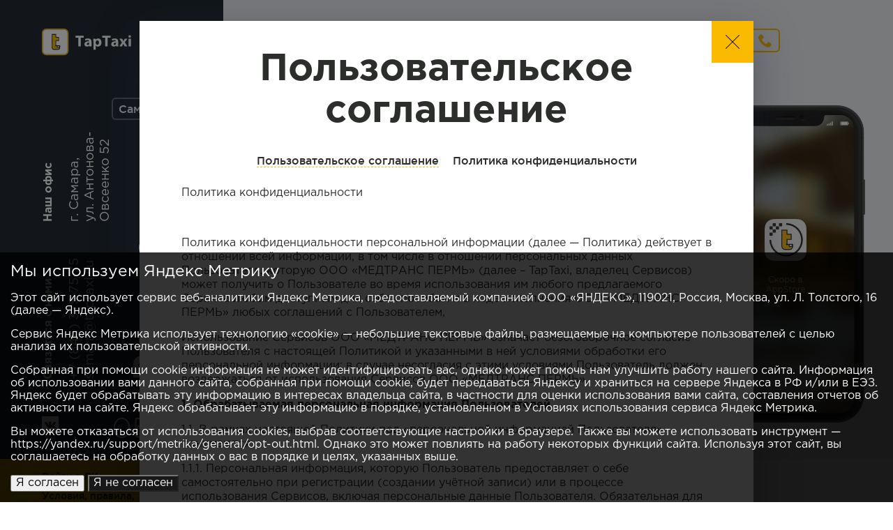

--- FILE ---
content_type: text/html; charset=utf-8
request_url: https://samara.taptaxi.su/drivers?page=privacy-policy
body_size: 70129
content:
<!doctype html>
<html data-n-head-ssr lang="ru" data-n-head="%7B%22lang%22:%7B%22ssr%22:%22ru%22%7D%7D">
  <head >
    <title>Водителям — TapTaxi Самара</title><meta data-n-head="ssr" charset="utf-8"><meta data-n-head="ssr" name="image" content="https://taptaxi.su/main-img/travel1598352823844-2_xcgfii_c_scale_w_1117.jpg"><meta data-n-head="ssr" itemprop="image" content="https://taptaxi.su/main-img/travel1598352823844-2_xcgfii_c_scale_w_1117.jpg"><meta data-n-head="ssr" name="apple-itunes-app" content="app-id=545247299"><meta data-n-head="ssr" name="google-play-app" content="app-id=com.taptaxi"><meta data-n-head="ssr" name="twitter:card" content="app"><meta data-n-head="ssr" name="twitter:app:id:iphone" content="545247299"><meta data-n-head="ssr" name="twitter:app:name:iphone" content="TapTaxi"><meta data-n-head="ssr" name="twitter:app:id:googleplay" content="com.taptaxi"><meta data-n-head="ssr" name="twitter:app:name:googleplay" content="Вызов такси TapTaxi"><meta data-n-head="ssr" name="twitter:app:country" content="RU"><meta data-n-head="ssr" name="og:url" content="https://taptaxi.su"><meta data-n-head="ssr" name="og:site_name" content="TapTaxi"><meta data-n-head="ssr" name="og:locale" content="ru_RU"><meta data-n-head="ssr" name="og:type" content="website"><meta data-n-head="ssr" name="al:ios:app_store_id" content="545247299"><meta data-n-head="ssr" name="al:ios:app_name" content="TapTaxi"><meta data-n-head="ssr" name="al:android:package" content="com.taptaxi"><meta data-n-head="ssr" name="al:android:app_name" content="Вызов такси TapTaxi"><meta data-n-head="ssr" name="viewport" content="width=device-width, initial-scale=1.0, maximum-scale=1.0, user-scalable=no"><meta data-n-head="ssr" name="apple-mobile-web-app-title" content="TapTaxi.su"><meta data-n-head="ssr" name="application-name" content="TapTaxi.su"><meta data-n-head="ssr" name="msapplication-TileColor" content="#ffffff"><meta data-n-head="ssr" name="theme-color" content="#ffffff"><meta data-n-head="ssr" data-hid="mobile-web-app-capable" name="mobile-web-app-capable" content="yes"><meta data-n-head="ssr" data-hid="author" name="author" content="Serge Panay"><meta data-n-head="ssr" data-hid="yandex-verification" name="yandex-verification" content="7924c62115371f53"><meta data-n-head="ssr" data-hid="description" name="description" content="Легкая регистрация водителей такси. Паспорт, права, свидетельство о регистрации, и вы можете работать в такси за один день."><meta data-n-head="ssr" data-hid="name-itemprop" itemprop="name" content="Водителям — TapTaxi Самара"><meta data-n-head="ssr" data-hid="description-itemprop" itemprop="description" content="Легкая регистрация водителей такси. Паспорт, права, свидетельство о регистрации, и вы можете работать в такси за один день."><meta data-n-head="ssr" data-hid="twitter:title" name="twitter:title" content="Водителям — TapTaxi Самара"><meta data-n-head="ssr" data-hid="twitter:description" name="twitter:description" content="Легкая регистрация водителей такси. Паспорт, права, свидетельство о регистрации, и вы можете работать в такси за один день."><meta data-n-head="ssr" data-hid="og:title" name="og:title" content="Водителям — TapTaxi Самара"><meta data-n-head="ssr" data-hid="og:description" name="og:description" content="Легкая регистрация водителей такси. Паспорт, права, свидетельство о регистрации, и вы можете работать в такси за один день."><link data-n-head="ssr" rel="icon" type="image/png" sizes="16x16" href="/favs/favicon-16x16.png?v=JykkAYvaXn"><link data-n-head="ssr" rel="icon" type="image/png" sizes="32x32" href="/favs/favicon-32x32.png?v=JykkAYvaXn"><link data-n-head="ssr" rel="apple-touch-icon" sizes="180x180" href="/favs/apple-touch-icon.png?v=JykkAYvaXn"><link data-n-head="ssr" rel="manifest" href="/favs/site.webmanifest?v=JykkAYvaXn"><link data-n-head="ssr" rel="mask-icon" href="/favs/safari-pinned-tab.svg?v=JykkAYvaXn" color="#000000"><link data-n-head="ssr" rel="shortcut icon" href="/favs/favicon.ico?v=JykkAYvaXn"><link data-n-head="ssr" data-hid="canonical" rel="canonical" link="https://taptaxi.su/drivers?page=agreement"><link rel="preload" href="/_nuxt/5889065.js" as="script"><link rel="preload" href="/_nuxt/39406c2.js" as="script"><link rel="preload" href="/_nuxt/23456a8.js" as="script"><link rel="preload" href="/_nuxt/955a976.js" as="script"><link rel="preload" href="/_nuxt/ed7841e.js" as="script"><link rel="preload" href="/_nuxt/8a14a89.js" as="script"><link rel="preload" href="/_nuxt/91d008d.js" as="script"><link rel="preload" href="/_nuxt/d5e9195.js" as="script"><link rel="preload" href="/_nuxt/e465c38.js" as="script"><link rel="preload" href="/_nuxt/0d2439b.js" as="script"><link rel="preload" href="/_nuxt/c25678c.js" as="script"><link rel="preload" href="/_nuxt/15325f3.js" as="script"><link rel="preload" href="/_nuxt/1b1c962.js" as="script"><link rel="preload" href="/_nuxt/db3a1e3.js" as="script"><style data-vue-ssr-id="787ffce9:0 825c115a:0 67804e9a:0 406e5185:0 b0f53faa:0 22d6b226:0 1bd8e656:0 1908a079:0 2fb620d0:0 04e76688:0 18da594e:0 9715c74a:0 fdb2dd6a:0 c9f28996:0 9963259e:0 2c0b83a4:0 50bf32f8:0 71289c78:0 cd10d5e8:0 58b4df69:0 611826d8:0 2ae8a9b0:0 6e8d6ae6:0 5c9884b6:0 7b73f78e:0 0ca06164:0 9dfbe082:0 556c4e20:0 7b946a74:0 b9665be4:0 d6cc98c8:0">/*! normalize.css v8.0.0 | MIT License | github.com/necolas/normalize.css */html{line-height:1.15;-webkit-text-size-adjust:100%}body{margin:0}h1{font-size:2em;margin:.67em 0}hr{box-sizing:content-box;height:0;overflow:visible}pre{font-family:monospace,monospace;font-size:1em}a{background-color:transparent}abbr[title]{border-bottom:none;text-decoration:underline;text-decoration:underline dotted}b,strong{font-weight:700}code,kbd,samp{font-family:monospace,monospace;font-size:1em}small{font-size:80%}sub,sup{font-size:75%;line-height:0;position:relative;vertical-align:baseline}sub{bottom:-.25em}sup{top:-.5em}img{border-style:none}button,input,optgroup,select,textarea{font-family:inherit;font-size:100%;line-height:1.15;margin:0}button,input{overflow:visible}button,select{text-transform:none}[type=button],[type=reset],[type=submit],button{-webkit-appearance:button}[type=button]::-moz-focus-inner,[type=reset]::-moz-focus-inner,[type=submit]::-moz-focus-inner,button::-moz-focus-inner{border-style:none;padding:0}[type=button]:-moz-focusring,[type=reset]:-moz-focusring,[type=submit]:-moz-focusring,button:-moz-focusring{outline:1px dotted ButtonText}fieldset{padding:.35em .75em .625em}legend{box-sizing:border-box;color:inherit;display:table;max-width:100%;padding:0;white-space:normal}progress{vertical-align:baseline}textarea{overflow:auto}[type=checkbox],[type=radio]{box-sizing:border-box;padding:0}[type=number]::-webkit-inner-spin-button,[type=number]::-webkit-outer-spin-button{height:auto}[type=search]{-webkit-appearance:textfield;outline-offset:-2px}[type=search]::-webkit-search-decoration{-webkit-appearance:none}::-webkit-file-upload-button{-webkit-appearance:button;font:inherit}details{display:block}summary{display:list-item}[hidden],template{display:none}
@font-face{font-family:"Gotham Pro";src:local("Gotham Pro Regular"),local("GothamPro-Regular"),url(/_nuxt/fonts/GothamProRegular.2363edf.woff) format("woff");font-weight:400;font-style:normal;font-stretch:normal;font-display:fallback}@font-face{font-family:"Gotham Pro";src:local("Gotham Pro Medium"),local("GothamPro-Medium"),url(/_nuxt/fonts/GothamProMedium.ce69a63.woff) format("woff");font-weight:500;font-style:normal;font-stretch:normal;font-display:fallback}@font-face{font-family:"Gotham Pro";src:local("Gotham Pro Bold"),local("GothamPro-Bold"),url(/_nuxt/fonts/GothamProBold.4aa3eb1.woff) format("woff");font-weight:700;font-style:normal;font-stretch:normal;font-display:fallback}@font-face{font-family:"Gotham Pro";src:local("Gotham Pro Light"),local("GothamPro-Light"),url(/_nuxt/fonts/GothamProLight.1070520.woff) format("woff");font-weight:300;font-style:normal;font-stretch:normal;font-display:fallback}body,html{font-family:"Gotham Pro",Helvetica,Arial,serif;font-size:1rem;text-align:left;color:#2c2e2c}h1{font:3.42857rem "Gotham Pro",Helvetica,Arial,serif;line-height:1;font-weight:700}h1,h2{margin:0 0 20px}h2{font:1.28571rem "Gotham Pro",Helvetica,Arial,serif;line-height:1.11;font-weight:700}h3{font:1.14286rem "Gotham Pro",Helvetica,Arial,serif;font-weight:700}h3,h4,h5,h6{line-height:1;margin:0 0 20px}h4,h5,h6{font:1rem "Gotham Pro",Helvetica,Arial,serif;font-weight:700}@media (max-width:58.74em){h1{font-size:2.57143rem}h4,h5,h6{margin-bottom:10px}}.btn{border:0;outline:none;text-decoration:none;border-radius:6px;padding:7px 10px;cursor:pointer;font-weight:500;background-color:#f9ba00;min-width:150px;color:#2c2e2c;will-change:background-color;transition:background-color .25s ease-in-out,color .25s ease-in-out}.btn:hover{background-color:#ffce3e;color:#2c2e2c}.btn:focus{box-shadow:0 0 0 2px #ffce3e}.btn.disabled,.btn[disabled]{cursor:default;pointer-events:none;background-color:#f2f4f8;color:#a2a8b6}.btn--outline{transition:box-shadow .25s ease-in-out,color .25s ease-in-out;will-change:box-shadow}.btn--outline,.btn--outline:active,.btn--outline:hover{background-color:transparent;box-shadow:inset 0 0 0 2px #f9ba00}.btn--outline:active,.btn--outline:hover{color:#f9ba00}.btn--outline.disabled,.btn--outline[disabled]{background-color:#fff;box-shadow:inset 0 0 0 1px #f2f4f8}.btn--icon{background-color:#f2f4f8;color:#a2a8b6;padding:7px 10px;min-width:42px;height:30px;margin:auto;text-align:center;display:inline-flex;align-items:center;justify-content:center}.btn--icon>svg{display:inline-block;vertical-align:top;height:100%}.btn--icon>svg+span{margin-left:6px}.btn--icon:hover{background-color:#ffce3e;color:#2c2e2c}.btn--danger{color:#ff4f00;min-width:auto}.btn--danger,.btn--danger:hover{background-color:transparent}.btn--danger:focus{box-shadow:0 0 0 2px #ff4f00}.btn--lg{font-size:1.28571rem;min-height:50px}.nav-btn{width:60px;height:60px;display:block;position:relative;cursor:pointer;border:0;background-color:#fff}.nav-btn:active>svg,.nav-btn:hover>svg{color:#f9ba00}.nav-btn>svg{display:inline-block;vertical-align:top;height:100%;will-change:transform;position:absolute;top:50%;left:50%;margin-top:-8px;margin-left:-8px}.nav-btn--dark{background-color:#232c33}.nav-btn--dark>svg{color:#fff}.nav-btn--dark.disabled{cursor:default}.nav-btn--dark.disabled>svg{color:hsla(0,0%,100%,.2)}.nav-btn--white{background-color:#fff}.nav-btn--white>svg{color:#232c33}.nav-btn--white.disabled{cursor:default}.nav-btn--white.disabled>svg{color:rgba(44,46,44,.2)}.nav-btn--backward>svg{transform:rotate(180deg)}.btn-add .icon-cross{position:relative;display:flex;align-items:center;justify-content:center;width:19px;height:19px;background-color:#f9ba00;border-radius:50%}.btn-add .icon-cross:after,.btn-add .icon-cross:before{content:"";position:absolute;background-color:#2c2e2c;top:0;bottom:0;right:0;left:0;margin:auto;width:9px;height:1px}.btn-add .icon-cross:before{transform:rotate(90deg)}.btn-add.btn-add--with-title{display:flex;align-items:center;margin:0 auto;cursor:pointer}.btn-add.btn-add--with-title .icon-cross{margin-right:10px}.btn-add.btn-add--with-title .title{font-weight:500;transition:color .25s ease-in-out;will-change:color}.btn-add.btn-add--with-title:hover .title{color:#f9ba00}.btn-add:hover .icon-cross:after,.btn-add:hover .icon-cross:before{color:#a2a8b6;background-color:#2c2e2c}.btn-add[disabled] .icon-cross{background-color:#f2f4f8}.btn-add[disabled] .icon-cross:after,.btn-add[disabled] .icon-cross:before{background-color:#a2a8b6}.btn-add--mobile{display:flex;flex-direction:column;align-items:center}.btn-add,.btn-icon-circle{position:relative;padding:0;margin:0;border:0;background-color:transparent;transition:all .2s ease-in-out}.btn-add:hover .icon,.btn-icon-circle:hover .icon{background-color:#f9ba00}.btn-add[disabled] .icon,.btn-icon-circle[disabled] .icon{pointer-events:none;background-color:#f2f4f8;color:#a2a8b6}.btn-add .icon,.btn-icon-circle .icon{display:flex;align-items:center;justify-content:center;width:19px;height:19px;background-color:#f9ba00;border-radius:50%}.btn-add svg,.btn-icon-circle svg{vertical-align:middle}.btn-icon-circle--mobile{display:flex;flex-direction:column;align-items:center}.btn-add .mobile-label,.btn-icon-circle .mobile-label{margin-top:4px;font-weight:500}.dp-button{position:relative;border:none;border-radius:6px;padding:7px 10px;font-weight:500;will-change:color;transition:color .25s ease-in-out;cursor:pointer;background-color:#fff}.dp-button:active,.dp-button:hover{color:#f9ba00}.dp-button__title{border-bottom:1px dashed #f9ba00;pointer-events:none}button,input[type=button],input[type=submit]{outline:none}fieldset{min-width:0;padding:0;margin:0;border:0}.form-group{margin-top:20px}.form-group--no-mt{margin-top:0}.form-group--inline{display:flex;flex-wrap:wrap;align-items:center;margin-top:0}.form-group--inline .form-control{margin-right:20px;flex:1 0 auto}.form-group--inline .form-control:last-child{margin-right:0}.form-group--center{justify-content:center;text-align:center}.form-control{position:relative;margin-top:20px;text-align:left}.form-control label{position:absolute;top:50%;left:8px;z-index:0;transform:translateY(-50%);color:#a2a8b6;pointer-events:none}.form-control label.required:not(.hide-star):after{content:"*";color:#f9ba00;font-size:1.14286rem}.form-control__field{padding:0 8px;margin:0;width:100%;height:30px;border-radius:6px;border:1px solid #f2f4f8;background-color:#f2f4f8;color:#2c2e2c;font:1rem "Gotham Pro",Helvetica,Arial,serif;-webkit-appearance:none}.form-control__field:active,.form-control__field:focus{outline:none;background-color:#fff}.form-control__field:active+label,.form-control__field:focus+label{display:none}.form-control__field[disabled]{cursor:no-drop}.form-control textarea{padding:13px 8px;resize:none;height:130px}.form-control textarea+label{top:13px;transform:translate(0)}.form-control--filled label{display:none}.form-control--filled .form-control__field{background-color:#fff}.form-control.invalid .form-control__field,.form-control[aria-invalid=true] .form-control__field{border-color:#ff4f00}.checkbox{position:relative;display:flex}.checkbox input[type=checkbox]{opacity:0;position:absolute;top:0;left:0}.checkbox input[type=checkbox]:checked+.box{background-color:#f9ba00}.checkbox input[type=checkbox]:checked+.box:before{content:"";position:absolute;top:0;bottom:0;left:0;right:0;margin:auto;width:14px;height:10px;background-image:url([data-uri])}.checkbox input[type=checkbox]:focus+.box{box-shadow:0 0 0 .2em rgba(249,186,0,.3)}.checkbox input[type=checkbox][disabled]+.box{border:1px solid #f2f4f8}.checkbox .box{border:1px solid #f9ba00;width:16px;height:16px;border-radius:2px;margin-right:8px;position:relative}.radio{position:relative;display:flex;align-items:center;cursor:pointer;white-space:normal}.radio input[type=radio]{visibility:hidden;opacity:0;position:absolute;top:0;left:0}.radio input[type=radio]:checked+.box:before{content:"";position:absolute;top:0;bottom:0;left:0;right:0;margin:auto;width:8px;height:8px;border-radius:50%;background-color:#f9ba00}.radio input[type=radio]:disabled+.box{border:1px solid #f2f4f8}.radio .box{width:16px;height:16px;border:1px solid #f9ba00;border-radius:50%;margin-right:8px;position:relative}.selectbox.multiselect{min-height:30px;font-size:1rem}.selectbox.multiselect--active .multiselect__input,.selectbox.multiselect--active .multiselect__single,.selectbox.multiselect--active .multiselect__tags{background-color:#fff}.selectbox.multiselect--active .multiselect__tags{border-radius:6px;box-shadow:inset 0 0 0 2px #f2f4f8}.selectbox.multiselect--active .multiselect__select{transform:rotate(0)}.selectbox.multiselect--above .multiselect__content-wrapper{margin-top:0;margin-bottom:5px;border:0;box-shadow:0 -5px 20px 0 rgba(162,168,182,.2)}.selectbox.multiselect--above.multiselect--active .multiselect__tags{border-radius:6px}.selectbox .multiselect__tags{min-height:30px;padding:6px 30px 0 10px;background-color:#f2f4f8;border:0;border-radius:6px}.selectbox .multiselect__select{width:30px;height:100%;right:0;top:0;padding:0;transform-origin:center center;will-change:transform;transform:rotate(180deg)}.selectbox .multiselect__select:before{position:absolute;right:50%;top:50%;margin-top:-2px;margin-right:-3px;border:none;background-image:url([data-uri]);width:6px;height:4px}.selectbox .multiselect__input,.selectbox .multiselect__single{font-size:1rem;background-color:#f2f4f8;margin-bottom:0;white-space:nowrap;overflow:hidden;text-overflow:ellipsis}.selectbox .multiselect__content-wrapper{margin-top:5px;border:0;box-shadow:0 5px 20px 0 rgba(162,168,182,.2)}.selectbox .multiselect__content-wrapper .multiselect__option{padding:12px 8px;white-space:normal}.selectbox .multiselect__content-wrapper .multiselect__option--selected{background:transparent;color:#a2a8b6;font-weight:400}.selectbox .multiselect__content-wrapper .multiselect__option--highlight{background:transparent;outline:none;color:#f9ba00}.autocomplete,.autocomplete.vue-simple-suggest.designed{position:relative}.autocomplete.vue-simple-suggest.designed .input-wrapper input{padding:0 8px;margin:0;width:100%;height:30px;border-radius:6px;border:2px solid #f2f4f8;background-color:#f2f4f8;color:#2c2e2c;font:1rem "Gotham Pro",Helvetica,Arial,serif;-webkit-appearance:none}.autocomplete.vue-simple-suggest.designed .input-wrapper input:active,.autocomplete.vue-simple-suggest.designed .input-wrapper input:focus{outline:none;background-color:#fff}.autocomplete.vue-simple-suggest.designed .input-wrapper input[disabled]{cursor:no-drop;border-color:#f2f4f8!important}.autocomplete.vue-simple-suggest.designed.invalid .input-wrapper input,.autocomplete.vue-simple-suggest.designed[aria-invalid=true] .input-wrapper input{background-color:#fff;border-color:#ff4f00}.autocomplete.vue-simple-suggest.designed.focus .input-wrapper input{outline:none;background-color:#fff}.autocomplete.vue-simple-suggest.designed .suggestions{position:absolute;z-index:999;width:100%;font-weight:300;box-shadow:0 -5px 20px 0 rgba(162,168,182,.2);border-top-left-radius:6px;border-top-right-radius:6px;background:#fff;bottom:100%;left:0;right:0;max-height:150px;overflow:auto;text-align:left;padding:10px 0}.autocomplete.vue-simple-suggest.designed .suggestions .suggest-item{padding:5px 8px}.autocomplete.vue-simple-suggest.designed .suggestions .suggest-item.hover,.autocomplete.vue-simple-suggest.designed .suggestions .suggest-item:active{background-color:transparent;color:#f9ba00;cursor:pointer}.autocomplete.vue-simple-suggest.designed .suggestions .suggest-item.selected{color:#a2a8b6;cursor:default}.asd__wrapper{border-radius:6px;background-color:#fff;box-shadow:0 5px 20px 0 rgba(162,168,182,.2);border:none!important}.asd__wrapper.disabled .asd__action-buttons button:nth-child(2){pointer-events:none!important;background-color:#f2f4f8!important;color:#ccc!important}.asd__wrapper--full-screen{border-radius:0;height:100vh;overflow-x:hidden!important;overflow-y:auto!important}.asd__wrapper .asd__change-month-button>button{border:none}.asd__wrapper .asd__change-month-button>button:active,.asd__wrapper .asd__change-month-button>button:hover{border:none;color:#f9ba00}.asd__wrapper .asd__change-month-button>button:active>svg,.asd__wrapper .asd__change-month-button>button:hover>svg{color:#f9ba00;fill:#f9ba00}.asd__wrapper .asd__days-legend .asd__day-title{color:#a2a8b6;font-size:.71429rem}.asd__wrapper .asd__month-table{border-collapse:separate;border-spacing:0 2px}.asd__wrapper .asd__month-table .asd__day{line-height:32px;height:32px}.asd__wrapper .asd__month-table .asd__day--enabled{border:none!important}.asd__wrapper .asd__month-table .asd__day--enabled:first-child{border-radius:4px 0 0 4px}.asd__wrapper .asd__month-table .asd__day--enabled:last-child{border-radius:0 4px 4px 0}.asd__wrapper .asd__month-table .asd__day-button{font-size:.92857rem}.asd__wrapper .asd__action-buttons{display:flex;align-items:center;justify-content:center;padding:10px 10px 20px!important}.asd__wrapper .asd__action-buttons button{position:static!important;border:0;outline:none;text-decoration:none;border-radius:6px;padding:7px 10px;cursor:pointer;font-weight:500!important;background-color:#f9ba00!important;color:#2c2e2c!important;will-change:background-color;transition:background-color .25s ease-in-out,color .25s ease-in-out}.asd__wrapper .asd__action-buttons button:active,.asd__wrapper .asd__action-buttons button:hover{background-color:#ffce3e!important;text-decoration:none!important}.asd__wrapper .asd__action-buttons button:first-child{float:none!important;margin-right:20px;background-color:#f2f4f8!important}.asd__wrapper .asd__action-buttons button:first-child:active,.asd__wrapper .asd__action-buttons button:first-child:hover{background-color:#f5f7fa!important;text-decoration:none!important}.asd__wrapper .asd__action-buttons button :nth-child(2){float:none!important}@media (max-width:58.74em){.form-control__field{height:40px}.form-group--button .btn{min-height:50px}.selectbox.multiselect{min-height:40px}.selectbox .multiselect__tags{min-height:40px;padding-top:11px}.autocomplete.vue-simple-suggest.designed .input-wrapper input{height:40px}}.input-search{width:100%;height:60px;background-color:#fff;font-size:1rem;border:1px solid transparent}.input-search:focus{outline:none}.content{line-height:1.28571rem}.content p{margin-top:15px;word-break:break-word;word-wrap:break-word}.content p:first-child{margin-top:0}.content img{max-width:100%;height:auto;display:block;margin:10px auto}.content img.alignleft{float:left;margin:10px 13px}.content img.alignleft:after{content:"";display:table;clear:both}.content img.alignright{float:right;margin:10px 13px}.content img.alignright:after{content:"";display:table;clear:both}.content ul:not(.multiselect__content){list-style:none;padding:0 0 0 45px;margin:15px 0 20px}.content ul:not(.multiselect__content)>li{padding-left:16px;position:relative;font-weight:500;margin-top:15px}.content ul:not(.multiselect__content)>li:before{content:" ";width:6px;height:6px;border-radius:50%;background-color:#f9ba00;position:absolute;top:5px;left:0}.content ul:not(.multiselect__content)>li>ul{padding-left:0;margin-top:0;list-style-image:url([data-uri])}.content ul:not(.multiselect__content)>li>ul>li{font-weight:400;padding:0;margin-left:18px}.content ul:not(.multiselect__content)>li>ul>li:before{content:none}.content ol{list-style:none;counter-reset:item;margin:15px 0 20px;padding:0 0 0 45px}.content ol>li{display:block;margin-top:15px}.content ol>li:before{content:counters(item,".") ". ";counter-increment:item}.content ol>li>ol,.content ol>li>ul{padding-left:25px;margin-top:0}.content ol>li>ul>li{font-weight:400}.content__grid{display:flex;flex-wrap:wrap}.content__grid .content__col{flex:1 0 50%;max-width:50%;min-width:270px;width:100%}.content table{width:100%}.content table td,.content table th{border:1px solid #a2a8b6;padding:10px;vertical-align:middle;word-break:break-all}.news-content p:first-child{margin-top:0}.news-content p:last-child{margin-bottom:0}@media (max-width:58.74em){.content ol,.content ul{padding:0 0 0 10px}}@media (max-width:32.5em){.content img.alignleft,.content img.alignright{float:none;margin:10px auto}}.contacts-wrapper .contacts{display:flex;flex-wrap:wrap;margin-left:-10px;margin-right:-10px}.contacts-wrapper .contacts__el{flex:1 0 33.3333%;max-width:33.3333%;width:100%;margin-top:35px;padding-left:10px;padding-right:10px;font-size:1.14286rem;line-height:1.42857rem}.contacts-wrapper .contacts__el h3{margin-bottom:0}.contacts-wrapper .contacts__el .note{text-align:left}.contacts-wrapper .contacts__el>div{margin-top:8px;max-width:90%;width:100%}.contacts-wrapper .contacts__el>div>div{margin-top:10px}.contacts-wrapper .contacts__el>div p{margin:0}.contacts-wrapper .contacts__el .btn{font-size:1rem}.contacts-wrapper .contacts__el a{border-bottom:0;font-weight:400}.note{font-size:.92857rem;text-align:center;color:#a2a8b6}.note--extreme{color:#ff4f00}@media (max-width:58.74em){.contacts-wrapper{padding:0 20px}.contacts-wrapper .contacts{display:block}.contacts-wrapper .contacts__el{max-width:100%}}.news-paginate{display:flex;align-items:center;justify-content:center;flex-wrap:wrap;list-style:none;padding:0;margin-top:56px}.news-paginate li{padding:4px 9px 3px;border-radius:4px;margin-right:6px;user-select:none;margin-top:10px}.news-paginate li.disabled>a{color:#a2a8b6;cursor:default;border-bottom:0}.news-paginate li.active{background-color:#fff}.news-paginate li.active>a{cursor:default}.news-paginate li.active>a:active,.news-paginate li.active>a:hover{color:#2c2e2c}.news-paginate li a{outline:none}.news-paginate li:not(.page-nav-item) a{border-bottom:0}@media (max-width:58.74em){.news-paginate{margin-top:20px}.news-paginate li.page-nav-item{width:60px;height:60px;background-color:#fff;display:flex;flex-direction:column;align-items:center;justify-content:center;border-radius:0;padding:0}.news-paginate li.page-nav-item:first-child{margin-right:20px}.news-paginate li.page-nav-item:first-child>a{transform:rotate(180deg)}.news-paginate li.page-nav-item:last-child{margin-left:20px}.news-paginate li.page-nav-item.disabled>a{opacity:.3}.news-paginate li.page-nav-item>a{display:block;width:100%;height:100%;background-image:url([data-uri]);background-repeat:no-repeat;text-decoration:none;border:none;margin:auto;background-position:50%}.news-paginate li.page-nav-item>a:hover{color:#f9ba00}}@media (max-width:30em){.news-paginate{position:relative;height:60px;margin:20px -10px 0}.news-paginate li.page-nav-item{position:absolute;top:0;margin:0}.news-paginate li.page-nav-item:first-child{left:0}.news-paginate li.page-nav-item:last-child{right:0}}.ps{touch-action:auto;overflow:hidden!important;-ms-overflow-style:none}@supports (-ms-overflow-style:none){.ps{overflow:auto!important}}@media (-ms-high-contrast:none),screen and (-ms-high-contrast:active){.ps{overflow:auto!important}}.ps.ps--active-x>.ps__scrollbar-x-rail,.ps.ps--active-y>.ps__scrollbar-y-rail{display:block;background-color:transparent!important}.ps.ps--in-scrolling.ps--x>.ps__scrollbar-x-rail{background-color:#f9ba00!important;opacity:.9}.ps.ps--in-scrolling.ps--x>.ps__scrollbar-x-rail>.ps__scrollbar-x{background-color:#f9ba00!important;height:11px}.ps.ps--in-scrolling.ps--y>.ps__scrollbar-y-rail{opacity:.9}.ps.ps--in-scrolling.ps--y>.ps__scrollbar-y-rail>.ps__scrollbar-y{background-color:#f9ba00!important;width:6px!important}.ps>.ps__scrollbar-x-rail{display:none;position:absolute;opacity:0;transition:background-color .2s linear,opacity .2s linear;bottom:0;height:15px}.ps>.ps__scrollbar-x-rail>.ps__scrollbar-x{position:absolute;background-color:#f9ba00!important;border-radius:0!important;transition:background-color .2s linear,height .2s linear,width .2s ease-in-out,border-radius .2s ease-in-out;bottom:2px;height:6px}.ps>.ps__scrollbar-x-rail:active>.ps__scrollbar-x,.ps>.ps__scrollbar-x-rail:hover>.ps__scrollbar-x{height:6px!important}.ps>.ps__scrollbar-y-rail{display:none;position:absolute;opacity:0;transition:background-color .2s linear,opacity .2s linear;right:0;width:60px!important}.ps>.ps__scrollbar-y-rail>.ps__scrollbar-y{position:absolute;background-color:#f9ba00!important;border-radius:0!important;transition:background-color .2s linear,height .2s linear,width .2s ease-in-out,border-radius .2s ease-in-out;right:50%!important;width:6px;margin-right:-3px}.ps>.ps__scrollbar-y-rail:active>.ps__scrollbar-y,.ps>.ps__scrollbar-y-rail:hover>.ps__scrollbar-y{width:6px!important;right:50%!important;margin-right:-3px}.ps:hover.ps--in-scrolling.ps--x>.ps__scrollbar-x-rail{background-color:transparent!important;opacity:.9}.ps:hover.ps--in-scrolling.ps--x>.ps__scrollbar-x-rail>.ps__scrollbar-x{background-color:#f9ba00!important;height:11px}.ps:hover.ps--in-scrolling.ps--y>.ps__scrollbar-y-rail{background-color:transparent!important;opacity:.9}.ps:hover.ps--in-scrolling.ps--y>.ps__scrollbar-y-rail>.ps__scrollbar-y{background-color:#f9ba00!important;width:6px!important}.ps:hover>.ps__scrollbar-x-rail,.ps:hover>.ps__scrollbar-y-rail{opacity:1!important;right:0!important}.ps:hover>.ps__scrollbar-x-rail:hover{background-color:#f9ba00!important;opacity:.9}.ps:hover>.ps__scrollbar-x-rail:hover>.ps__scrollbar-x{background-color:#f9ba00!important}.ps:hover>.ps__scrollbar-y-rail:hover{background-color:transparent!important;opacity:.9}.ps:hover>.ps__scrollbar-y-rail:hover>.ps__scrollbar-y{background-color:#f9ba00!important}.ps-container{position:relative;margin-bottom:40px}*,:after,:before{box-sizing:border-box}caption,table,tbody,td,tfoot,th,thead,tr{margin:0;padding:0;border:0;font-size:100%;font:inherit;vertical-align:baseline}table{border-collapse:collapse;border-spacing:0}a{color:#2c2e2c;text-decoration:none;font-family:"Gotham Pro",Helvetica,Arial,serif;font-weight:500;border-bottom:1px solid #f9ba00;will-change:color;transition:color .25s ease-in-out}a.pseudo{border-bottom-style:dashed}a:active,a:hover{color:#f9ba00}.socials p{margin:0}.socials a{color:#fff;border-bottom:0}.socials a:active,.socials a:hover{color:#f9ba00}body,html{height:100%;min-height:100%}body{background-color:#eff0f4}.wrapper{width:100%}.page-container{padding:140px 20px 20px 60px;display:flex;align-items:flex-start;flex-wrap:wrap}@media (max-width:74.365em){.page-container{display:block}}@media (max-width:61.99em){.page-container{padding:140px 20px 20px 60px}}@media (max-width:58.74em){.page-container{padding:20px 10px}}.highlight{background-color:#f9ba00}.checkbox-image{position:relative;display:flex;align-items:center;cursor:pointer}.checkbox-image input[type=checkbox]{opacity:0;position:absolute;top:0;left:0}.checkbox-image input[type=checkbox]:checked+.box{background-color:#f9ba00;color:#2c2e2c}.checkbox-image input[type=checkbox]:checked+.box .option__input{display:inline}.checkbox-image input[type=checkbox]:focus+.box{box-shadow:0 0 0 2px #ffce3e}.checkbox-image input[type=checkbox][disabled]+.box{background-color:#f2f4f8;cursor:default}.checkbox-image .box{margin:0}.checkbox-image .label{margin-left:8px}.checkbox-image:hover .box{background-color:#fedc7a;color:#2c2e2c}.modal-opened{overflow:hidden}.modal-opened .modal-container{overflow-x:hidden!important;overflow-y:auto!important}.modal-opened .modal-backdrop{opacity:.5!important}
fieldset[disabled] .multiselect{pointer-events:none}.multiselect__spinner{position:absolute;right:1px;top:1px;width:48px;height:35px;background:#fff;display:block}.multiselect__spinner:after,.multiselect__spinner:before{position:absolute;content:"";top:50%;left:50%;margin:-8px 0 0 -8px;width:16px;height:16px;border-radius:100%;border:2px solid transparent;border-top-color:#41b883;box-shadow:0 0 0 1px transparent}.multiselect__spinner:before{animation:spinning 2.4s cubic-bezier(.41,.26,.2,.62);animation-iteration-count:infinite}.multiselect__spinner:after{animation:spinning 2.4s cubic-bezier(.51,.09,.21,.8);animation-iteration-count:infinite}.multiselect__loading-enter-active,.multiselect__loading-leave-active{transition:opacity .4s ease-in-out;opacity:1}.multiselect__loading-enter,.multiselect__loading-leave-active{opacity:0}.multiselect,.multiselect__input,.multiselect__single{font-family:inherit;font-size:16px;touch-action:manipulation}.multiselect{box-sizing:content-box;display:block;position:relative;width:100%;min-height:40px;text-align:left;color:#35495e}.multiselect *{box-sizing:border-box}.multiselect:focus{outline:none}.multiselect--disabled{background:#ededed;pointer-events:none;opacity:.6}.multiselect--active{z-index:50}.multiselect--active:not(.multiselect--above) .multiselect__current,.multiselect--active:not(.multiselect--above) .multiselect__input,.multiselect--active:not(.multiselect--above) .multiselect__tags{border-bottom-left-radius:0;border-bottom-right-radius:0}.multiselect--active .multiselect__select{transform:rotate(180deg)}.multiselect--above.multiselect--active .multiselect__current,.multiselect--above.multiselect--active .multiselect__input,.multiselect--above.multiselect--active .multiselect__tags{border-top-left-radius:0;border-top-right-radius:0}.multiselect__input,.multiselect__single{position:relative;display:inline-block;min-height:20px;line-height:20px;border:none;border-radius:5px;background:#fff;padding:0 0 0 5px;width:100%;transition:border .1s ease;box-sizing:border-box;margin-bottom:8px;vertical-align:top}.multiselect__input::placeholder{color:#35495e}.multiselect__tag~.multiselect__input,.multiselect__tag~.multiselect__single{width:auto}.multiselect__input:hover,.multiselect__single:hover{border-color:#cfcfcf}.multiselect__input:focus,.multiselect__single:focus{border-color:#a8a8a8;outline:none}.multiselect__single{padding-left:5px;margin-bottom:8px}.multiselect__tags-wrap{display:inline}.multiselect__tags{min-height:40px;display:block;padding:8px 40px 0 8px;border-radius:5px;border:1px solid #e8e8e8;background:#fff;font-size:14px}.multiselect__tag{position:relative;display:inline-block;padding:4px 26px 4px 10px;border-radius:5px;margin-right:10px;color:#fff;line-height:1;background:#41b883;margin-bottom:5px;white-space:nowrap;overflow:hidden;max-width:100%;text-overflow:ellipsis}.multiselect__tag-icon{cursor:pointer;margin-left:7px;position:absolute;right:0;top:0;bottom:0;font-weight:700;font-style:normal;width:22px;text-align:center;line-height:22px;transition:all .2s ease;border-radius:5px}.multiselect__tag-icon:after{content:"\D7";color:#266d4d;font-size:14px}.multiselect__tag-icon:focus,.multiselect__tag-icon:hover{background:#369a6e}.multiselect__tag-icon:focus:after,.multiselect__tag-icon:hover:after{color:#fff}.multiselect__current{min-height:40px;overflow:hidden;padding:8px 30px 0 12px;white-space:nowrap;border-radius:5px;border:1px solid #e8e8e8}.multiselect__current,.multiselect__select{line-height:16px;box-sizing:border-box;display:block;margin:0;text-decoration:none;cursor:pointer}.multiselect__select{position:absolute;width:40px;height:38px;right:1px;top:1px;padding:4px 8px;text-align:center;transition:transform .2s ease}.multiselect__select:before{position:relative;right:0;top:65%;color:#999;margin-top:4px;border-color:#999 transparent transparent;border-style:solid;border-width:5px 5px 0;content:""}.multiselect__placeholder{color:#adadad;display:inline-block;margin-bottom:10px;padding-top:2px}.multiselect--active .multiselect__placeholder{display:none}.multiselect__content-wrapper{position:absolute;display:block;background:#fff;width:100%;max-height:240px;overflow:auto;border:1px solid #e8e8e8;border-top:none;border-bottom-left-radius:5px;border-bottom-right-radius:5px;z-index:50;-webkit-overflow-scrolling:touch}.multiselect__content{list-style:none;display:inline-block;padding:0;margin:0;min-width:100%;vertical-align:top}.multiselect--above .multiselect__content-wrapper{bottom:100%;border-bottom-left-radius:0;border-bottom-right-radius:0;border-top-left-radius:5px;border-top-right-radius:5px;border-bottom:none;border-top:1px solid #e8e8e8}.multiselect__content::webkit-scrollbar{display:none}.multiselect__element{display:block}.multiselect__option{display:block;padding:12px;min-height:40px;line-height:16px;text-decoration:none;text-transform:none;vertical-align:middle;position:relative;cursor:pointer;white-space:nowrap}.multiselect__option:after{top:0;right:0;position:absolute;line-height:40px;padding-right:12px;padding-left:20px;font-size:13px}.multiselect__option--highlight{background:#41b883;outline:none;color:#fff}.multiselect__option--highlight:after{content:attr(data-select);background:#41b883;color:#fff}.multiselect__option--selected{background:#f3f3f3;color:#35495e;font-weight:700}.multiselect__option--selected:after{content:attr(data-selected);color:silver}.multiselect__option--selected.multiselect__option--highlight{background:#ff6a6a;color:#fff}.multiselect__option--selected.multiselect__option--highlight:after{background:#ff6a6a;content:attr(data-deselect);color:#fff}.multiselect--disabled .multiselect__current,.multiselect--disabled .multiselect__select{background:#ededed;color:#a6a6a6}.multiselect__option--disabled{background:#ededed!important;color:#a6a6a6!important;cursor:text;pointer-events:none}.multiselect__option--group{background:#ededed;color:#35495e}.multiselect__option--group.multiselect__option--highlight{background:#35495e;color:#fff}.multiselect__option--group.multiselect__option--highlight:after{background:#35495e}.multiselect__option--disabled.multiselect__option--highlight{background:#dedede}.multiselect__option--group-selected.multiselect__option--highlight{background:#ff6a6a;color:#fff}.multiselect__option--group-selected.multiselect__option--highlight:after{background:#ff6a6a;content:attr(data-deselect);color:#fff}.multiselect-enter-active,.multiselect-leave-active{transition:all .15s ease}.multiselect-enter,.multiselect-leave-active{opacity:0}.multiselect__strong{margin-bottom:8px;line-height:20px;display:inline-block;vertical-align:top}[dir=rtl] .multiselect{text-align:right}[dir=rtl] .multiselect__select{right:auto;left:1px}[dir=rtl] .multiselect__tags{padding:8px 8px 0 40px}[dir=rtl] .multiselect__content{text-align:right}[dir=rtl] .multiselect__option:after{right:auto;left:0}[dir=rtl] .multiselect__clear{right:auto;left:12px}[dir=rtl] .multiselect__spinner{right:auto;left:1px}@keyframes spinning{0%{transform:rotate(0)}to{transform:rotate(2turn)}}
.vue-modal-resizer{overflow:hidden;width:12px;height:12px;right:0;bottom:0;z-index:9999999;cursor:se-resize}.vue-modal-resizer,.vue-modal-resizer:after{display:block;position:absolute;background:transparent}.vue-modal-resizer:after{content:"";left:0;top:0;width:0;height:0;border-bottom:10px solid #ddd;border-left:10px solid transparent}.vue-modal-resizer.clicked:after{border-bottom:10px solid #369be9}.v--modal-block-scroll{overflow:hidden;width:100vw}.v--modal-overlay{position:fixed;box-sizing:border-box;left:0;top:0;width:100%;height:100vh;background:rgba(0,0,0,.2);z-index:999;opacity:1}.v--modal-overlay.scrollable{height:100%;min-height:100vh;overflow-y:auto;-webkit-overflow-scrolling:touch}.v--modal-overlay .v--modal-background-click{width:100%;min-height:100%;height:auto}.v--modal-overlay .v--modal-box{position:relative;overflow:hidden;box-sizing:border-box}.v--modal-overlay.scrollable .v--modal-box{margin-bottom:2px}.v--modal{background-color:#fff;text-align:left;border-radius:3px;box-shadow:0 20px 60px -2px rgba(27,33,58,.4);padding:0}.v--modal.v--modal-fullscreen{width:100vw;height:100vh;margin:0;left:0;top:0}.v--modal-top-right{display:block;position:absolute;right:0;top:0}.overlay-fade-enter-active,.overlay-fade-leave-active{transition:all .2s}.overlay-fade-enter,.overlay-fade-leave-active{opacity:0}.nice-modal-fade-enter-active,.nice-modal-fade-leave-active{transition:all .4s}.nice-modal-fade-enter,.nice-modal-fade-leave-active{opacity:0;transform:translateY(-20px)}.vue-dialog div{box-sizing:border-box}.vue-dialog .dialog-flex{width:100%;height:100%}.vue-dialog .dialog-content{flex:1 0 auto;width:100%;padding:15px;font-size:14px}.vue-dialog .dialog-c-title{font-weight:600;padding-bottom:15px}.vue-dialog .vue-dialog-buttons{display:flex;flex:0 1 auto;width:100%;border-top:1px solid #eee}.vue-dialog .vue-dialog-buttons-none{width:100%;padding-bottom:15px}.vue-dialog-button{font-size:12px!important;background:transparent;padding:0;margin:0;border:0;cursor:pointer;box-sizing:border-box;line-height:40px;height:40px;color:inherit;font:inherit;outline:none}.vue-dialog-button:hover{background:rgba(0,0,0,.01)}.vue-dialog-button:active{background:rgba(0,0,0,.025)}.vue-dialog-button:not(:first-of-type){border-left:1px solid #eee}
.nuxt-progress{position:fixed;top:0;left:0;right:0;height:2px;width:0;opacity:1;transition:width .1s,opacity .4s;background-color:#f9ba00;z-index:999999}.nuxt-progress.nuxt-progress-notransition{transition:none}.nuxt-progress-failed{background-color:red}
.wrapper__bottom .sidebar-bottom[data-v-417a1c26],.wrapper__middle .sidebar-content[data-v-417a1c26]{color:#fff;position:relative;flex:0 0 25%;max-width:25%;width:100%;min-width:320px;padding:40px 60px 20px;background-color:#232c33}.wrapper__bottom .content-bottom[data-v-417a1c26],.wrapper__middle .content-container[data-v-417a1c26]{flex:1;width:100%;position:relative}.loading[data-v-417a1c26]{position:fixed;top:0;left:0;right:0;bottom:0;background-color:rgba(35,44,51,.75);z-index:99999;font-size:1.5rem;text-align:center;display:flex;flex-direction:column;align-items:center;justify-content:center;color:#fff}.loading__content[data-v-417a1c26]{margin:auto}.loading__content>p[data-v-417a1c26]{margin:0 0 20px}.wrapper[data-v-417a1c26]{position:relative;display:flex;flex-direction:column}.wrapper--light[data-v-417a1c26]{background-color:#eff0f4}.wrapper--light .content-container[data-v-417a1c26]{overflow:hidden}.wrapper__top[data-v-417a1c26]{flex-grow:1}.wrapper__middle[data-v-417a1c26]{display:flex;position:relative;min-height:calc(100vh - 180px);flex-grow:1}.wrapper__middle .sidebar-content[data-v-417a1c26]{display:flex;flex-direction:column;justify-content:space-between;padding-top:140px}.wrapper__middle .sidebar-content .sidebar-actions__wrapper[data-v-417a1c26]{display:flex;justify-content:space-between;margin-top:20px}.wrapper__middle .sidebar-content .sidebar-actions .socials[data-v-417a1c26]{display:flex;flex-wrap:wrap;flex:1 0 50%;max-width:50%;width:100%}.wrapper__middle .sidebar-content .sidebar-actions .socials>div[data-v-417a1c26]{margin-top:6px;margin-right:16px}.wrapper__middle .sidebar-content .sidebar-actions .socials>div>a[data-v-417a1c26]{display:inline-block}.wrapper__middle .sidebar-content .sidebar-actions .socials>div[data-v-417a1c26]:last-child{margin-right:0}.wrapper__middle .sidebar-content .sidebar-page-title[data-v-417a1c26]{transition:all .25s ease-in-out;will-change:transform}.wrapper__middle .sidebar-content .sidebar-page-title.hidden[data-v-417a1c26]{opacity:0;transform:translateY(100%)}.wrapper__middle .sidebar-content .page-title[data-v-417a1c26]{transform:rotate(-90deg);transform-origin:55px 52%;margin-bottom:25px}.wrapper__middle .sidebar-content .main-page-title[data-v-417a1c26]{position:relative;z-index:3;width:734px;margin-top:80px;transition:all .25s ease-in-out;will-change:transform;opacity:0;transform:translate(100%);padding-bottom:100px}.wrapper__middle .sidebar-content .main-page-title>a[data-v-417a1c26]{color:#fff}.wrapper__middle .sidebar-content .main-page-title>a[data-v-417a1c26]:hover{color:#f9ba00}.wrapper__middle .sidebar-content .main-page-title--loaded[data-v-417a1c26]{opacity:1;transform:translate(0)}.wrapper__middle .sidebar-content .main-page-title__large-title[data-v-417a1c26]{font-size:3.14286rem;line-height:3.85714rem;margin:0 0 30px}.wrapper__middle .sidebar-content .main-page-title__large-title .badge[data-v-417a1c26]{display:inline-block;vertical-align:top;margin-left:10px;border:2px solid #f9ba00;color:#fff;padding:8px 10px 6px;border-radius:6px;font-size:1rem;line-height:1rem}.wrapper__middle .sidebar-content .main-page-title__subtitle[data-v-417a1c26]{font-size:1.42857rem;line-height:1.71429rem;margin:0}.wrapper__middle .sidebar-content .main-page-title__subtitle.no-number[data-v-417a1c26]{margin:74px 0 0}.wrapper__middle .sidebar-content .main-page-title__subtitle--inline[data-v-417a1c26]{display:flex;align-items:center}.wrapper__middle .sidebar-content .main-page-title__subtitle--inline>span[data-v-417a1c26]{margin-right:20px}.wrapper__middle .sidebar-content .main-page-title__call-taxi[data-v-417a1c26]{margin-top:30px}.wrapper__middle .sidebar-content .main-page-title__call-taxi>p[data-v-417a1c26]{margin:0;font-size:1rem;line-height:1rem;font-weight:500}.wrapper__middle .sidebar-content .main-page-title__call-taxi>h2[data-v-417a1c26]{margin:8px 0 0;font-size:2.57143rem;line-height:2.85714rem;white-space:nowrap}.wrapper__middle .content-container .btn-as-nav[data-v-417a1c26]{position:absolute;bottom:0;z-index:10;left:0}.wrapper__bottom[data-v-417a1c26]{display:flex;min-height:180px}.wrapper__bottom .sidebar-bottom[data-v-417a1c26]{background-color:#f9ba00;padding:0 0 0 60px}.wrapper__bottom .content-bottom[data-v-417a1c26]{background-color:#fff}.wrapper__bottom .cost-form-wrapper .cost-form-title[data-v-417a1c26]{text-align:center;padding-top:30px;background-color:#fff}.wrapper__bottom .cost-form-wrapper .cost-form-title h2[data-v-417a1c26]{position:relative;display:inline-block;margin-bottom:0}.wrapper .mobile-bottom[data-v-417a1c26]{display:none}.page-enter-active[data-v-417a1c26],.page-leave-active[data-v-417a1c26]{transition:all .25s ease-in-out;will-change:opacity}.page-enter[data-v-417a1c26],.page-leave-active[data-v-417a1c26]{opacity:0}.mobile-view-section[data-v-417a1c26]{display:none}@media (max-width:58.74em){.wrapper .mobile-bottom[data-v-417a1c26]{display:block}.wrapper--light .content-container[data-v-417a1c26]{overflow:visible}.wrapper__middle[data-v-417a1c26]{min-height:auto}.wrapper__middle .sidebar-content[data-v-417a1c26]{display:none}.wrapper__bottom[data-v-417a1c26]{min-height:auto}.wrapper__bottom .sidebar-bottom[data-v-417a1c26]{display:none}.wrapper__bottom .cost-form-wrapper .cost-form-title[data-v-417a1c26]{padding:20px;background-color:#fff}.wrapper__bottom .cost-form-wrapper .cost-form-title h2[data-v-417a1c26]{border-bottom:1px dashed #f9ba00;cursor:pointer}.wrapper__bottom .cost-form-wrapper .cost-form-title h2[data-v-417a1c26]:hover{border-bottom-color:transparent}.wrapper__bottom .cost-form-wrapper .cost-form[data-v-417a1c26]{display:none}.wrapper__bottom .cost-form-wrapper .mobile-view-section[data-v-417a1c26]{display:block;margin-top:40px;padding:0 10px}.wrapper__bottom .cost-form-wrapper .mobile-view-section--white[data-v-417a1c26]{background-color:#fff;padding-top:40px;padding-bottom:40px;margin-top:0}.wrapper__bottom .cost-form-wrapper .mobile-view-section__title[data-v-417a1c26]{text-align:center;font-size:2.57143rem}.btn-as-nav[data-v-417a1c26]{display:none}}
.wrapper__top[data-v-7a794d38]{display:flex;position:absolute;top:0;left:0;width:100%;z-index:36;height:100px}.wrapper__top .sidebar-header[data-v-7a794d38]{display:flex;justify-content:space-between;align-items:center;color:#fff;position:relative;flex:0 0 25%;max-width:25%;width:100%;min-width:320px;padding:40px 60px 20px;background-color:#232c33}.wrapper__top .sidebar-header .download-apps__el[data-v-7a794d38]{display:inline-block;vertical-align:top;border:0;margin-right:20px}.wrapper__top .sidebar-header .download-apps__el[data-v-7a794d38]:last-child{margin-right:10px}.wrapper__top .sidebar-header .download-apps__el>svg[data-v-7a794d38]{color:#fff;will-change:color;transition:color .25s ease-in-out}.wrapper__top .sidebar-header .download-apps__el:hover>svg[data-v-7a794d38]{color:#f9ba00}.wrapper__top .content-header[data-v-7a794d38]{flex:1;width:100%;position:relative}@media (max-width:87.49em){.wrapper__top .sidebar-header[data-v-7a794d38]{padding-right:20px}}@media (max-width:58.74em){.wrapper__top[data-v-7a794d38]{position:static;height:auto}.wrapper__top .sidebar-header[data-v-7a794d38]{display:none}}
.logo[data-v-bf9c3f6c]{width:130px;height:39px;display:block;border-bottom:0}
.form-container[data-v-4a8c3308]{max-width:520px;margin:0 auto;text-align:center}
.top-menu-wrapper[data-v-68869287]{display:flex;align-items:center;padding:40px 20px 20px 50px}.top-menu-wrapper--secondary .btn.btn--outline[data-v-68869287],.top-menu-wrapper--secondary .top-menu__el a[data-v-68869287]{color:#2c2e2c}.top-menu-wrapper--secondary .btn.btn--outline[data-v-68869287]:not(.nuxt-link-active):active,.top-menu-wrapper--secondary .btn.btn--outline[data-v-68869287]:not(.nuxt-link-active):hover,.top-menu-wrapper--secondary .btn.tablet-view>svg[data-v-68869287],.top-menu-wrapper--secondary .top-menu__el a[data-v-68869287]:not(.nuxt-link-active):active,.top-menu-wrapper--secondary .top-menu__el a[data-v-68869287]:not(.nuxt-link-active):hover{color:#f9ba00}.top-menu-wrapper--secondary .btn.tablet-view[data-v-68869287]:active,.top-menu-wrapper--secondary .btn.tablet-view[data-v-68869287]:hover{background-color:#ffce3e}.top-menu-wrapper--secondary .btn.tablet-view:active>svg[data-v-68869287],.top-menu-wrapper--secondary .btn.tablet-view:hover>svg[data-v-68869287]{color:#2c2e2c}.top-menu[data-v-68869287]{display:flex;margin:0;padding-left:0;list-style-type:none;flex:1 0 auto}.top-menu__el[data-v-68869287]{margin-left:20px;margin-right:20px}.top-menu__el a[data-v-68869287]{color:#fff;padding:0 10px;border-bottom:none;border-radius:6px;transition:padding .25s ease-in-out,color .25s ease-in-out}.top-menu__el a[data-v-68869287]:not(.nuxt-link-active):active,.top-menu__el a[data-v-68869287]:not(.nuxt-link-active):hover{color:#f9ba00}.top-menu__el[data-v-68869287]:first-child{margin-left:0}.top-menu__el .nuxt-link-active[data-v-68869287]{background-color:#f9ba00;color:#2c2e2c;padding:8px 10px}.top-menu__el .nuxt-link-active[data-v-68869287]:active,.top-menu__el .nuxt-link-active[data-v-68869287]:hover{color:#2c2e2c}.btn.btn--outline[data-v-68869287]{color:#fff}.btn.btn--outline[data-v-68869287]:active,.btn.btn--outline[data-v-68869287]:hover{color:#f9ba00}.btn.order-btn[data-v-68869287]{min-width:0}.tablet-view[data-v-68869287]{display:none}@media (max-width:87.49em){.top-menu__el[data-v-68869287]{margin-right:10px;margin-left:10px}.desktop-view[data-v-68869287]{display:none}.tablet-view[data-v-68869287]{display:block;height:auto;will-change:color;transition:color .25s ease-in-out;background-color:transparent}.tablet-view>svg[data-v-68869287]{color:#fff}.tablet-view:hover>svg[data-v-68869287]{color:#f9ba00}}@media (max-width:74.365em){.top-menu-wrapper[data-v-68869287]{padding:40px 20px}.top-menu__el[data-v-68869287]{margin-right:2px;margin-left:2px;padding:0 4px}}@media (max-width:58.74em){.top-menu-wrapper[data-v-68869287]{display:none}}
.top-menu-wrapper[data-v-dd589db2]{display:none}@media (max-width:58.74em){.top-menu-wrapper[data-v-dd589db2]{display:flex;align-items:center;background-color:#232c33;color:#fff;height:60px;position:relative}.top-menu-wrapper .logo[data-v-dd589db2]{padding-left:10px;padding-right:20px;margin-top:3px;height:auto}.top-menu-wrapper__current-city[data-v-dd589db2]{display:flex;align-items:center;cursor:pointer;will-change:color;transition:color .25s ease-in-out}.top-menu-wrapper__current-city[data-v-dd589db2]:active,.top-menu-wrapper__current-city[data-v-dd589db2]:hover{color:#f9ba00}.top-menu-wrapper__current-city>svg[data-v-dd589db2]{color:#f9ba00;margin-right:5px}.top-menu-wrapper__side-menu-btn[data-v-dd589db2]{position:absolute;top:0;right:0;background-color:#f9ba00;height:60px;width:60px;cursor:pointer;will-change:background-color;transition:background-color .25s ease-in-out}.top-menu-wrapper__side-menu-btn[data-v-dd589db2]:active,.top-menu-wrapper__side-menu-btn[data-v-dd589db2]:hover{background-color:#ffce3e}.top-menu-wrapper__side-menu-btn .icon[data-v-dd589db2],.top-menu-wrapper__side-menu-btn[data-v-dd589db2]:after,.top-menu-wrapper__side-menu-btn[data-v-dd589db2]:before{content:"";position:absolute;background-color:#2c2e2c;height:2px;width:18px;left:50%;top:50%;margin-left:-9px;transition:all .25s ease-in-out;will-change:transform;transform-origin:0 0}.top-menu-wrapper__side-menu-btn[data-v-dd589db2]:before{margin-top:-7px}.top-menu-wrapper__side-menu-btn[data-v-dd589db2]:after{margin-top:7px}.top-menu-wrapper__side-menu-btn--active .icon[data-v-dd589db2]{opacity:0}.top-menu-wrapper__side-menu-btn--active[data-v-dd589db2]:before{transform:translate(3px,1px) rotate(45deg)}.top-menu-wrapper__side-menu-btn--active[data-v-dd589db2]:after{transform:translate(2px) rotate(-45deg)}}
.mobile-side-menu-wrapper[data-v-14f82204]{position:absolute;top:100%;right:0;width:100%;min-height:100vh;background-color:#232c33;z-index:500;text-align:center;color:#fff;font-size:1.14286rem}.mobile-side-menu-wrapper .nav[data-v-14f82204]{display:block;background-color:#f9ba00;color:#2c2e2c;padding:20px 15px}.mobile-side-menu-wrapper .nav>a[data-v-14f82204]{display:block;color:#2c2e2c;margin-top:13px}.mobile-side-menu-wrapper .nav>a[data-v-14f82204]:first-child{margin-top:0}.mobile-side-menu-wrapper .nav>a.active[data-v-14f82204],.mobile-side-menu-wrapper .nav>a[data-v-14f82204]:active,.mobile-side-menu-wrapper .nav>a[data-v-14f82204]:hover{color:#a67c00}.mobile-side-menu-wrapper .nav>a.cabinet-link[data-v-14f82204]{display:flex;align-items:center;justify-content:center}.mobile-side-menu-wrapper .nav>a.cabinet-link .logout-btn[data-v-14f82204]{color:#2c2e2c;margin:5px 0 0 8px}.mobile-side-menu-wrapper .street[data-v-14f82204]{padding:25px 5px 0}.mobile-side-menu-wrapper .street__title[data-v-14f82204]{font-size:1rem}.mobile-side-menu-wrapper .street__content[data-v-14f82204]{margin-left:-5px;margin-right:-5px}.mobile-side-menu-wrapper .street a[data-v-14f82204]{color:#fff;font-weight:400;margin-right:5px;margin-left:5px}.mobile-side-menu-wrapper .btn[data-v-14f82204]{color:#fff;font-size:1.28571rem;padding:15px;font-weight:400;margin-top:25px}.mobile-side-menu-wrapper .socials[data-v-14f82204]{padding:25px 15px;display:flex;align-items:center;justify-content:center;flex-wrap:wrap}.mobile-side-menu-wrapper .socials>div[data-v-14f82204]{margin-right:30px}.mobile-side-menu-wrapper .socials>div>a[data-v-14f82204]{display:inline-block}.mobile-side-menu-wrapper .socials>div[data-v-14f82204]:last-child{margin-right:0}
.sidebar-info[data-v-055c300e]{display:flex}.sidebar-info .sidebar-contacts[data-v-055c300e]{flex:1 0 50%;max-width:50%;width:100%}.sidebar-info .sidebar-contacts__streets .street[data-v-055c300e]{width:200px;transform:rotate(270deg);display:flex;flex-direction:column;flex-wrap:wrap;margin-left:0}.sidebar-info .sidebar-contacts__streets .street[data-v-055c300e]:last-child{margin-top:30px}.sidebar-info .sidebar-contacts__streets .street[data-v-055c300e]:first-child{margin-top:-20px}.sidebar-info .sidebar-contacts__streets .street__title[data-v-055c300e]{margin-bottom:0}.sidebar-info .sidebar-contacts__streets .street__content[data-v-055c300e]{flex:1 0 180px;max-width:185px;width:100%;font-size:1.14286rem;line-height:1.42857rem;word-break:break-word}.sidebar-info .sidebar-contacts__streets .street--hidden[data-v-055c300e]{opacity:0;visibility:hidden}.sidebar-info .sidebar-settings[data-v-055c300e]{flex:1 0 50%;max-width:50%;width:100%;display:flex;flex-direction:column;justify-content:space-between}.sidebar-info .btn.btn--outline[data-v-055c300e]{color:#fff;box-shadow:inset 0 0 0 2px hsla(0,0%,100%,.3);text-align:left;position:relative;z-index:1}.sidebar-info .btn.btn--outline[data-v-055c300e]:active,.sidebar-info .btn.btn--outline[data-v-055c300e]:hover{background-color:transparent;color:#f9ba00;box-shadow:inset 0 0 0 2px #f9ba00}
.page-paging[data-v-2c624b21]{font-weight:300;display:flex;align-items:flex-start;flex:1 0 50%;max-width:50%;width:100%;position:relative}.page-paging__active[data-v-2c624b21]{font-size:2.57143rem;margin-right:10px}.page-paging__count[data-v-2c624b21]{color:hsla(0,0%,100%,.6)}.page-paging--inactive[data-v-2c624b21]{opacity:.1}
.page-container[data-v-662e7c57]{flex-wrap:nowrap;padding-top:120px}.page-container__side[data-v-662e7c57]{padding-right:20px;padding-left:20px;margin:25px 0 0 -20px;max-width:460px;width:100%}.page-container__side h2[data-v-662e7c57]{line-height:1.42857rem}.page-container__content[data-v-662e7c57]{margin-left:-20px;margin-right:-20px;padding-right:20px;padding-left:20px}.page-container .document-list__item[data-v-662e7c57]{display:flex;align-items:center;margin-top:25px}.page-container .document-list__item div[data-v-662e7c57]:first-child{width:36px;height:36px;flex:0 0 36px;margin-right:25px}.page-container .document-list__item div:first-child>svg[data-v-662e7c57]{width:100%;height:100%;display:inline-block;vertical-align:middle}.page-container .document-list__item--instruction>a[data-v-662e7c57]{color:#f9ba00;text-decoration:underline;border-bottom:0}.page-container .document-list__item--instruction>a:hover>span[data-v-662e7c57]{color:#f9ba00}.page-container .document-list__item--instruction>a>span[data-v-662e7c57]{color:#2c2e2c}.page-container .document-list__item--app[data-v-662e7c57]{display:none}.page-container .apps[data-v-662e7c57]{width:100%;height:100%;position:relative;display:flex;align-items:flex-end}.page-container .apps__el[data-v-662e7c57]{position:relative;max-width:240px}.page-container .apps__el>a[data-v-662e7c57]{border-bottom:0;display:block;color:#fff;margin-top:15px;position:absolute;left:50%;bottom:25%;transform:translate(-50%)}.page-container .apps__el>a[data-v-662e7c57]:first-child{margin-top:0}.page-container .apps__el>a[data-v-662e7c57]:active,.page-container .apps__el>a[data-v-662e7c57]:hover{color:#f9ba00}.page-container .apps__el--app-store[data-v-662e7c57]{z-index:1;right:20px}.page-container .apps__el--g-store[data-v-662e7c57]{z-index:2;left:50px}.drivers-mobile[data-v-662e7c57]{display:none}@media (max-width:74.365em){.page-container .document-list__item--app[data-v-662e7c57]{display:block}.page-container .document-list__item--app>a[data-v-662e7c57]{border-bottom:0}.page-container__content[data-v-662e7c57]{display:none}}@media (max-width:61.99em){.page-container[data-v-662e7c57]{padding-top:120px}}@media (max-width:58.74em){.page-container[data-v-662e7c57]{padding-top:30px;padding-bottom:0}.page-container__content[data-v-662e7c57],.page-container__side[data-v-662e7c57]{display:none}.drivers-mobile[data-v-662e7c57]{display:block}}
.drivers-wrapper[data-v-067b57d6]{text-align:center;max-width:320px;width:100%;margin:0 auto}.drivers-wrapper .document-list[data-v-067b57d6]{display:flex;align-items:flex-start;justify-content:center;flex-wrap:wrap}.drivers-wrapper .document-list__item[data-v-067b57d6]{margin-top:25px;flex:1 0 50%;max-width:50%;width:100%;display:flex;flex-direction:column;text-align:center;align-items:center}.drivers-wrapper .document-list__item>div[data-v-067b57d6]{margin-top:10px;max-width:140px;width:100%}.drivers-wrapper .document-list__item--instruction>a[data-v-067b57d6]{color:#f9ba00;text-decoration:underline;border-bottom:0;display:inline-block;margin-top:10px}.drivers-wrapper .document-list__item--instruction>a:hover>span[data-v-067b57d6]{color:#f9ba00}.drivers-wrapper .document-list__item--instruction>a>span[data-v-067b57d6]{color:#2c2e2c}.drivers-wrapper .apps[data-v-067b57d6]{background:url(/images/iphone-bottom.png) bottom no-repeat;background-size:contain;max-width:240px;width:100%;height:280px;margin:30px auto 0;position:relative}.drivers-wrapper .apps__el[data-v-067b57d6]{margin-top:15px;position:absolute;left:50%;bottom:25px;transform:translate(-50%)}.drivers-wrapper .apps__el[data-v-067b57d6]:first-child{margin-top:0}.drivers-wrapper .apps__el>a[data-v-067b57d6]{border-bottom:0;display:block;color:#fff}.drivers-wrapper .apps__el>a[data-v-067b57d6]:active,.drivers-wrapper .apps__el>a[data-v-067b57d6]:hover{color:#f9ba00}
.modal[data-v-48286be6]{display:none;position:fixed;top:0;left:0;right:0;bottom:0;z-index:100;overflow-x:hidden;overflow-y:auto}.modal.is-opened[data-v-48286be6]{display:block}.modal.no-padding .content[data-v-48286be6],.modal.no-padding .modal-container__content[data-v-48286be6]{padding:0}.modal-close-container[data-v-48286be6]{top:30px;width:100%;max-width:880px;position:sticky;margin:0 auto;z-index:1051}@media (max-width:58.74em){.modal-close-container[data-v-48286be6]{top:60px}}.modal-container[data-v-48286be6]{position:relative;z-index:1050;display:flex;flex-direction:column;justify-content:flex-start;outline:0;min-height:100%}.modal-container_centered[data-v-48286be6]{justify-content:center;align-items:center}.modal-container[data-v-48286be6]:before{content:"";display:block}.modal-backdrop[data-v-48286be6]{z-index:1040;position:fixed;top:0;left:0;width:100vw;height:100vh;background-color:#000;opacity:0;transition:opacity .15s linear}.modal-content[data-v-48286be6]{position:relative;max-width:880px;width:100%;margin:30px auto;background-color:#fff;box-shadow:0 20px 60px -2px rgba(27,33,58,.4)}@media (max-width:58.74em){.modal-content[data-v-48286be6]{margin-top:60px}}.modal-content_centered[data-v-48286be6]{margin:0}.modal-container__title[data-v-48286be6]{font-size:3.42857rem;text-align:center;font-weight:700;padding:40px 60px 30px;margin:0}.modal-container__content[data-v-48286be6]{padding-bottom:45px;position:relative}.modal-container__content .content[data-v-48286be6]{padding:0 60px;width:auto}.modal-container__close-btn[data-v-48286be6]{border:0;position:absolute;top:0;right:0;width:60px;height:60px;background-color:#f9ba00;display:flex;align-items:center;justify-content:center;cursor:pointer;outline:none;will-change:background-color;transition:background-color .25s ease-in-out}.modal-container__close-btn[data-v-48286be6]:active,.modal-container__close-btn[data-v-48286be6]:hover{background-color:#ffce3e}.modal-container__close-btn>svg[data-v-48286be6]{margin:auto;flex:1}@media (max-width:58.74em){.modal-container__title[data-v-48286be6]{font-size:2.28571rem;padding:20px;word-wrap:break-word;hyphens:auto}.modal-container__content[data-v-48286be6]{height:auto;padding-bottom:105px}.modal-container__content .content[data-v-48286be6]{padding:0 20px}.modal-container__close-btn[data-v-48286be6]{top:-60px}}
.download-btn[data-v-7af8dd5e]{text-align:center;cursor:pointer;will-change:color;transition:color .25s ease-in-out;padding-bottom:20px}.download-btn>svg[data-v-7af8dd5e]{color:#f9ba00;margin-right:10px}.download-btn>span[data-v-7af8dd5e],.download-btn>svg[data-v-7af8dd5e]{display:inline-block;vertical-align:middle}.download-btn>span[data-v-7af8dd5e]{border-bottom:1px solid #ffce3e;font-weight:500}.download-btn[data-v-7af8dd5e]:hover{color:#ffce3e}.download-btn:hover>span[data-v-7af8dd5e]{border-bottom-color:#ffce3e}
.contract-wrapper[data-v-73a0395a]{margin:10px}
.agreement-wrapper__archive[data-v-77049036],.agreement-wrapper__links[data-v-77049036]{margin-top:50px}.agreement-wrapper__links--inline[data-v-77049036]{display:flex;align-items:center;justify-content:center;text-align:center;margin-left:-10px;margin-right:-10px}.agreement-wrapper__links--inline>div[data-v-77049036]{padding:0 10px 25px}.agreement-wrapper__links--inline>div a.pseudo.nuxt-link-exact-active[data-v-77049036],.agreement-wrapper__links a.pseudo.nuxt-link-exact-active[data-v-77049036]{border-color:transparent}.agreement-wrapper .vc-collapse.active .collapse-header>a[data-v-77049036]:after{transform:rotate(90deg)}.agreement-wrapper .collapse-header[data-v-77049036]{font-weight:500;padding-bottom:20px;cursor:pointer;will-change:color;transition:color .25s ease-in-out}.agreement-wrapper .collapse-header>a[data-v-77049036]{position:relative}.agreement-wrapper .collapse-header>a[data-v-77049036]:after{content:"";position:absolute;top:50%;right:-15px;width:0;height:0;border-color:transparent transparent transparent #f9bb00;border-style:solid;border-width:5px 0 5px 7px;margin-top:-4px;will-change:transform;transform:rotate(0)}.agreement-wrapper .v-collapse-content[data-v-77049036]{min-height:0;height:0;overflow:hidden;padding:0}.agreement-wrapper .v-collapse-content-end[data-v-77049036]{min-height:250px;height:100%;position:relative;margin-top:10px}@media (max-width:58.74em){.agreement-wrapper__links--inline[data-v-77049036]{display:block}.agreement-wrapper__links--inline>div[data-v-77049036]{padding-bottom:15px}.agreement-wrapper__links--inline>div[data-v-77049036]:last-child{padding-bottom:25px}.agreement-wrapper .collapse-header[data-v-77049036]{padding-left:20px}.agreement-wrapper .collapse-header>a[data-v-77049036]:after{left:-20px;right:inherit;right:auto}}
.delete-form__inputs[data-v-9329c2f8]{width:220px}.text-input[data-v-9329c2f8]{height:30px;width:100%;padding:10px 26px 8px 10px;border-radius:6px;background-color:#f2f4f8;line-height:12px;font-size:14px;border:none}.text-input+.text-input[data-v-9329c2f8]{margin-top:10px}.text-input[data-v-9329c2f8]::placeholder{color:#a2a8b6}.delete-form[data-v-9329c2f8]{display:flex;flex-direction:column;align-items:center}.delete-form__description[data-v-9329c2f8]{margin-top:24px;margin-bottom:0;font-size:16px;line-height:20px;max-width:600px;text-align:center}.delete-form__labels[data-v-9329c2f8]{margin-top:16px;max-width:300px;display:flex;flex-wrap:wrap;justify-content:center}.delete-form__label[data-v-9329c2f8]{padding:4px 8px;display:flex;align-items:center;margin-bottom:10px;font-weight:500;font-size:14px;line-height:1;color:#2c2e2c;border-radius:6px;background-color:#f2f4f8}.delete-form__label+.delete-form__label[data-v-9329c2f8]{margin-left:10px}.delete-form__label span[data-v-9329c2f8]{display:inline-block;margin-left:4px;white-space:nowrap}.delete-form__buttons[data-v-9329c2f8]{display:flex;margin-top:20px}.delete-form__buttons>button[data-v-9329c2f8]{padding:8px 10px;font-weight:500;font-size:14px;line-height:1;color:#232c33;border-radius:6px;border:none;cursor:pointer}.delete-form__buttons>button.delete-form__submit[data-v-9329c2f8]{margin-left:20px;padding:8px 10px;font-weight:500;font-size:14px;line-height:1;background-color:#ff4f00;color:#fff}.delete-form__buttons>button.delete-form__submit[data-v-9329c2f8]:disabled{background-color:#ffdccc;cursor:not-allowed}.error-message[data-v-9329c2f8]{margin-top:12px;color:#ff4f00}
.flex-column[data-v-72e07640]{padding-top:40px;display:flex;flex-direction:column;align-items:center}.delete-description[data-v-72e07640]{margin-top:8px;margin-bottom:0;font-size:18px;line-height:20px;max-width:600px;font-weight:700;text-align:center}.close-button[data-v-72e07640]{margin-top:20px;padding:8px 10px;font-weight:500;font-size:14px;line-height:1;color:#232c33;border-radius:6px;border:none;cursor:pointer}
.footer[data-v-5926f405]{background-color:#f9ba00;font-size:.85714rem;font-weight:600;display:flex;align-items:flex-start;justify-content:space-between;color:#2c2e2c}.footer__nav-side[data-v-5926f405]{padding:18px 0 16px}.footer nav>a[data-v-5926f405]{display:block;color:#2c2e2c;margin-top:12px}.footer nav>a[data-v-5926f405]:first-child{margin-top:0}.footer nav>a.active[data-v-5926f405],.footer nav>a.nuxt-link-active[data-v-5926f405],.footer nav>a[data-v-5926f405]:active,.footer nav>a[data-v-5926f405]:hover{color:#a67c00}.footer .copyright[data-v-5926f405]{margin-top:25px}@media (max-width:58.74em){.footer[data-v-5926f405]{font-size:1rem;text-align:center;padding:18px 10px 15px}.footer__nav-side[data-v-5926f405]{padding:0;width:100%}.footer nav[data-v-5926f405]{margin-left:-10px;margin-right:-10px}.footer nav>a[data-v-5926f405]{font-weight:700;display:inline-block;margin-left:10px;margin-right:10px}.footer .copyright[data-v-5926f405]{font-weight:400;font-size:.85714rem}}
.cost-form-wrapper[data-v-14ecfa48]{padding:10px 60px 25px;text-align:center}.cost-form-wrapper[data-v-14ecfa48],.cost-form-wrapper form[data-v-14ecfa48]{background-color:#fff}.cost-form-wrapper form .form-control[data-v-14ecfa48]{max-width:148px;width:100%;margin-right:10px}.cost-form-wrapper form .form-control.selectbox[data-v-14ecfa48]{margin-right:18px;z-index:35}.cost-form-wrapper form .option[data-v-14ecfa48]{margin-top:15px;margin-right:15px}.cost-form-wrapper form .option__input[data-v-14ecfa48]{border:0;outline:none;width:30px;background-color:transparent;display:none;margin-left:5px;font-weight:500}.cost-form-wrapper form .option[data-v-14ecfa48]:last-child{margin-right:0}.cost-form-wrapper .form-control.selectbox[data-v-14ecfa48],.cost-form-wrapper .form-group--button[data-v-14ecfa48]{margin-top:15px}.cost-form-wrapper .form-sep-icon[data-v-14ecfa48]{margin:15px 10px 0 0;cursor:pointer;color:#f9ba00}.cost-form-wrapper .form-sep-icon[data-v-14ecfa48]:hover{color:#ffce3e}.cost-form-wrapper .form-sep-icon.disabled[data-v-14ecfa48]{pointer-events:none;color:#a2a8b6;cursor:default}.cost-form-wrapper .btn.btn--with-icon:hover .cancel-btn[data-v-14ecfa48]{color:#2c2e2c}.cost-form-wrapper .city-name[data-v-14ecfa48]{position:absolute;font-size:11px;bottom:100%;left:10px;margin-bottom:3px;color:#a2a8b6}.cost-form-wrapper .cancel-btn[data-v-14ecfa48]{display:inline-block;width:18px;height:18px;vertical-align:middle;margin-left:10px;position:relative;z-index:1;cursor:pointer;color:#f9ba00}.cost-form-wrapper .cancel-btn[data-v-14ecfa48]:hover{color:#ffce3e}.autocomplete[data-v-14ecfa48]{margin-top:15px;margin-right:10px;width:100%;max-width:250px;flex:1 0 250px}@media (min-width:87.5em){.autocomplete[data-v-14ecfa48]{max-width:300px;flex:1 0 300px}}@media (max-width:74.365em){.cost-form-wrapper[data-v-14ecfa48]{padding:10px 20px 20px}}@media (max-width:58.74em){.cost-form-wrapper[data-v-14ecfa48]{padding:0 20px 20px;width:100%;margin:0 auto}.cost-form-wrapper .form-sep-icon[data-v-14ecfa48]{display:none}.cost-form-wrapper .form-group.form-group--inline[data-v-14ecfa48]{display:block}.cost-form-wrapper .form-group--inline[data-v-14ecfa48]{justify-content:center;margin-top:7px}.cost-form-wrapper .form-group--inline .autocomplete[data-v-14ecfa48]{flex:1 0 auto;max-width:100%}.cost-form-wrapper .form-control.selectbox[data-v-14ecfa48]{max-width:100%;padding:0;margin-top:22px}.cost-form-wrapper .mobile-cost-result[data-v-14ecfa48]{text-align:center;margin-top:30px}.cost-form-wrapper .mobile-cost-result h2[data-v-14ecfa48]{font-size:2.57143rem;margin:25px 0 0}.cost-form-wrapper .mobile-cost-result .note[data-v-14ecfa48]{font-size:.85714rem;color:#a2a8b6;margin-top:3px}.cost-form-wrapper .btn--icon[data-v-14ecfa48]:hover{background-color:#f2f4f8;color:#a2a8b6}}
.city-list-wrapper[data-v-e6f3b506]{display:flex;flex-wrap:wrap;margin-left:-10px;margin-right:-10px}.city-list-wrapper .form-group[data-v-e6f3b506]{flex:1 0 33.3333%;max-width:33.3333%;width:100%;padding-right:10px;padding-left:10px}.form-group--button[data-v-e6f3b506]{margin-top:60px}@media (max-width:58.74em){.city-list-wrapper[data-v-e6f3b506]{padding:0 20px}.form-group--button[data-v-e6f3b506]{margin-top:30px}}@media (max-width:28.75em){.city-list-wrapper .form-group[data-v-e6f3b506]{flex:1 0 50%;max-width:50%}}
.registration-form[data-v-010451b2]{padding-left:20px;padding-right:20px}.registration-form__title[data-v-010451b2]{text-align:center;margin-top:-25px;margin-bottom:30px}form[data-v-010451b2]{max-width:260px;width:100%;margin:0 auto}form .choose-city[data-v-010451b2]{display:flex;align-items:center;justify-content:flex-end}form .choose-city>span[data-v-010451b2]{font-weight:700;font-size:1.28571rem;margin-right:10px}form .choose-city .selectbox[data-v-010451b2]{max-width:125px}form .form-group--button[data-v-010451b2]{margin-top:35px}.message[data-v-010451b2]{text-align:center;margin-top:10px;font-size:.85714rem;line-height:1rem}.message--error[data-v-010451b2]{color:#ff4f00}.message--success[data-v-010451b2]{color:#33bd5b}.note[data-v-010451b2]{font-size:.85714rem;color:#a2a8b6;line-height:1rem;text-align:center;max-width:440px;width:100%;margin:20px auto 0}
.contacts-wrapper[data-v-3dfad433]{margin-top:-30px}.contacts-wrapper--loading[data-v-3dfad433]{position:relative;min-height:320px}.contacts-preloader[data-v-3dfad433]{position:absolute;top:50%;left:50%;margin-left:-50px;margin-top:-50px}
.rules-wrapper--loading[data-v-35d97b72]{position:relative;min-height:480px}.rules-preloader[data-v-35d97b72]{position:absolute;top:50%;left:50%;margin-left:-50px;margin-top:-50px}
ul[data-v-9280c03e]{padding:0!important}li[data-v-9280c03e]{font-weight:400!important}
form[data-v-22d78218]{padding:0 20px}form .centered-name-field[data-v-22d78218]{max-width:250px;margin-left:auto;margin-right:auto}form fieldset[data-v-22d78218]{max-width:520px;width:100%;margin:0 auto}form fieldset>div[data-v-22d78218]:first-child,form fieldset>div:first-child .form-control[data-v-22d78218]{margin-top:0}@media (max-width:58.74em){form .form-group[data-v-22d78218]{display:block}form .form-group .form-control[data-v-22d78218]{margin-left:auto;margin-right:auto}form .form-group .centered-name-field[data-v-22d78218]{max-width:100%}}
*[data-v-ae68d082]{box-sizing:border-box}@media (max-width:767px){p[data-v-ae68d082]{font-size:10px;line-height:12px}}.cookie-notification[data-v-ae68d082]{z-index:9999;position:fixed;background-color:rgba(0,0,0,.8);bottom:0;width:100%;color:#fff;padding:15px}.cookie-notification_hidden_yes[data-v-ae68d082]{display:none}.cookie-notification__header[data-v-ae68d082]{margin-bottom:10px;font-size:23px}.cookie-notification__body[data-v-ae68d082]{margin-bottom:10px}.cookie-no[data-v-ae68d082]{background-color:#181818;color:#fff}</style>
  </head>
  <body >
    <div data-server-rendered="true" id="__nuxt"><!----><div id="__layout"><div class="wrapper wrapper--light" data-v-417a1c26><div current-city="Самара" class="wrapper__top" data-v-7a794d38 data-v-417a1c26><div class="sidebar-header" data-v-7a794d38><a href="/" title="Главная TapTaxi" class="logo nuxt-link-active" data-v-bf9c3f6c data-v-7a794d38><svg version="1.1" viewBox="0 0 130 39" class="svg-icon svg-fill" data-v-bf9c3f6c><g fill="none" fill-rule="evenodd"><path pid="0" fill="#F9BA00" fill-rule="nonzero" d="M1.571 6.286v25.663a4.714 4.714 0 004.715 4.715h25.663a4.714 4.714 0 004.715-4.715V6.286a4.714 4.714 0 00-4.715-4.715H6.286A4.714 4.714 0 001.57 6.286zM0 6.286A6.285 6.285 0 016.286 0h25.663a6.285 6.285 0 016.286 6.286v25.663a6.285 6.285 0 01-6.286 6.286H6.286A6.285 6.285 0 010 31.95V6.286z"/><path pid="1" fill="#FFF" d="M1.571 6.286A4.714 4.714 0 016.286 1.57h25.663a4.714 4.714 0 014.715 4.715v25.663a4.714 4.714 0 01-4.715 4.715H6.286a4.714 4.714 0 01-4.715-4.715V6.286z"/><path pid="2" fill="#F9BA00" d="M15.136 8.904h4.276v4.18h4.167v3.667h-4.167l.005 4.715-.01 2.358s.118.326 0 .443c-.149.15-.516.604-.776.866h.78v1.048c.522-.698.956-1.048 1.303-1.048h.781v2.62H24.1s.775-.13 1.042-.524c0 .757-.232 1.207-.52 1.571-.387.505-.789.531-1.706.531-.886-.01-4.653-.002-5.71 0-1.026-.005-1.63-.323-1.846-.54-.461-.459-.234-3.134-.234-3.134V20.42l.01-11.515z"/><path pid="3" fill="#232C33" d="M22.522 25.141v1.571c1.04 0 1.833 0 2.357-.523.262-.262.262-.664.262-1.048h-2.619zm-8.372-4.714l-.008-12.57h6.28l.005 4.19h4.19l-.006 5.75h-4.19v2.106H19.38v-3.142h4.19v-3.667h-4.19v-4.19h-4.19v10.979l-.001.544v5.762c0 .99-.093 1.46.411 2.163.333.47.899.98 1.503.98h5.42c.922 0 1.563-.084 2.003-.543.354-.351.615-.796.615-1.553-.268.395-.612.524-1.31.524h-2.356v-2.62h-.524c-.386 0-.524 0-.786.262-.182.192-.614.668-.785.786V25.14h-.786c.262-.262.775-.834.786-1.048v-4.19h1.047v4.19h5.762v2.881c0 1.833-.786 3.405-2.881 3.405h-6.205c-1.066 0-1.81-.65-2.263-1.24-.442-.575-.698-1.38-.698-2.427v-6.285h.008z"/><path pid="4" fill="#FFF" d="M52.29 25.603V13.077h-4.152v-2.936h11.884v2.936H55.8v12.526h-3.51zm18.996 0h-3.143l-.207-1.124h-.068c-.734.895-1.882 1.376-3.212 1.376-2.271 0-3.625-1.651-3.625-3.44 0-2.914 2.615-4.314 6.584-4.29v-.161c0-.597-.32-1.446-2.041-1.446-1.148 0-2.363.39-3.098.85l-.642-2.25c.78-.435 2.317-.986 4.359-.986 3.74 0 4.932 2.203 4.932 4.84v3.9c0 1.08.046 2.112.16 2.73zm-3.556-4.084v-1.215c-1.835-.023-3.258.412-3.258 1.766 0 .895.597 1.33 1.377 1.33.872 0 1.583-.573 1.812-1.284a2.5 2.5 0 00.069-.597zm6.148 8.626V18.147c0-1.468-.046-2.73-.092-3.762h3.029l.16 1.56h.046c.826-1.193 2.11-1.813 3.74-1.813 2.454 0 4.657 2.134 4.657 5.713 0 4.083-2.593 6.01-5.093 6.01-1.354 0-2.41-.55-2.914-1.284h-.046v5.574h-3.487zm3.487-10.897v1.537c0 .276.023.528.07.734.229.941 1.031 1.652 2.04 1.652 1.515 0 2.41-1.262 2.41-3.166 0-1.79-.803-3.143-2.363-3.143-.987 0-1.858.734-2.088 1.767a2.698 2.698 0 00-.069.62zm13.33 6.355V13.077h-4.153v-2.936h11.883v2.936h-4.22v12.526h-3.51zm18.994 0h-3.143l-.206-1.124h-.069c-.734.895-1.881 1.376-3.212 1.376-2.27 0-3.624-1.651-3.624-3.44 0-2.914 2.615-4.314 6.584-4.29v-.161c0-.597-.321-1.446-2.042-1.446-1.147 0-2.363.39-3.097.85l-.642-2.25c.78-.435 2.317-.986 4.358-.986 3.74 0 4.933 2.203 4.933 4.84v3.9c0 1.08.046 2.112.16 2.73zm-3.555-4.084v-1.215c-1.836-.023-3.258.412-3.258 1.766 0 .895.596 1.33 1.376 1.33.872 0 1.583-.573 1.813-1.284a2.5 2.5 0 00.069-.597zm4.909-7.134h3.9l1.101 1.858c.321.573.62 1.147.918 1.675h.046c.298-.597.573-1.17.871-1.72l.987-1.813h3.785l-3.693 5.345 3.74 5.873h-3.947l-1.124-2.019c-.321-.55-.596-1.124-.872-1.698h-.069c-.275.597-.573 1.148-.848 1.698l-1.056 2.019h-3.83l3.807-5.712-3.716-5.506zm16.632 11.218h-3.487V14.385h3.487v11.218zm-1.743-16.105c1.124 0 1.835.757 1.858 1.767 0 .963-.734 1.743-1.881 1.743-1.101 0-1.835-.78-1.813-1.743-.022-1.01.712-1.767 1.836-1.767z"/></g></svg></a> <div class="download-apps" data-v-7a794d38><a href="https://clc.to/samara_iTT" target="_blank" rel="nofollow noopener" id="samara_skachat_appstore" title="Скачать через AppStore" class="download-apps__el" data-v-7a794d38><svg version="1.1" viewBox="0 0 13 16" class="svg-icon svg-fill" style="width:13px;height:16px;" data-v-7a794d38><path pid="0" fill="currentColor" d="M13 11.738c-.51 1.52-2.04 4.211-3.616 4.24-1.045.021-1.381-.635-2.576-.635-1.194 0-1.568.616-2.556.656C2.581 16.065 0 12.114 0 8.669c0-3.165 2.15-4.734 4.029-4.762 1.007-.019 1.959.696 2.573.696.617 0 1.773-.86 2.987-.734.509.022 1.937.21 2.853 1.585-2.431 1.628-2.052 5.033.558 6.284zM9.606 0C7.769.076 6.27 2.053 6.479 3.687 8.177 3.823 9.806 1.871 9.606 0z"/></svg></a> <a href="https://clck.ru/34e8eh" target="_blank" rel="nofollow noopener" id="samara_skachat_gplay" title="Скачать через Google Play" class="download-apps__el" data-v-7a794d38><svg version="1.1" viewBox="0 0 13 16" class="svg-icon svg-fill" style="width:13px;height:16px;" data-v-7a794d38><path pid="0" fill="currentColor" d="M2.6 5.333v6.296c0 .574.453 1.038 1.013 1.038H3.9v2.361c0 .536.46.972.982.972a.978.978 0 00.968-.973v-2.36h1.3v2.361c0 .536.46.972.982.972a.977.977 0 00.968-.973v-2.36l.289-.001c.557 0 1.011-.464 1.011-1.038V5.333H2.6zm10.4.981a.991.991 0 00-.975-.98.991.991 0 00-.975.98v4.071c0 .538.451.948.975.948.523 0 .975-.41.975-.948V6.314zm-11.05 0a.991.991 0 00-.975-.98.991.991 0 00-.975.98v4.071c0 .538.451.948.975.948.523 0 .975-.41.975-.948V6.314zm6.468-4.875L9.03.2c.044-.088-.012-.2-.106-.2a.12.12 0 00-.106.07L8.2 1.322a3.92 3.92 0 00-3.4 0L4.184.07A.119.119 0 004.077 0c-.094 0-.15.112-.106.2l.61 1.24C3.384 2.128 2.6 3.161 2.6 4.665h7.8c0-1.504-.783-2.537-1.982-3.227zM4.876 3.333A.33.33 0 014.55 3a.33.33 0 01.326-.333A.33.33 0 015.2 3a.329.329 0 01-.324.333zm3.248 0A.329.329 0 017.8 3a.33.33 0 01.324-.333c.18 0 .326.15.326.333a.33.33 0 01-.326.333z"/></svg></a></div></div> <div class="content-header" data-v-7a794d38><div data-v-4a8c3308 data-v-7a794d38><div class="top-menu-wrapper top-menu-wrapper--secondary" data-v-68869287 data-v-4a8c3308><nav itemscope="itemscope" itemtype="http://www.schema.org/SiteNavigationElement" style="padding: 8px 0;" data-v-68869287><ul class="top-menu" data-v-68869287><li itemprop="name" class="top-menu__el" data-v-68869287><a href="/tariffs" title="Тарифы" itemprop="url" data-v-68869287>Тарифы</a></li> <li itemprop="name" class="top-menu__el" data-v-68869287><a href="/clients" title="Клиентам" itemprop="url" data-v-68869287>Клиентам</a></li> <li itemprop="name" class="top-menu__el" data-v-68869287><a href="/news" title="Новости" itemprop="url" data-v-68869287>Новости</a></li> <li itemprop="name" class="top-menu__el" data-v-68869287><a href="/drivers" title="Водителям" itemprop="url" class="nuxt-link-active" data-v-68869287>Водителям</a></li> <li itemprop="name" class="top-menu__el" data-v-68869287><!----></li> <li itemprop="name" class="top-menu__el" data-v-68869287><a href="/most" title="Мост" itemprop="url" data-v-68869287>Мост</a></li></ul></nav> <a href="tel:+78463757575" id="samara_zakaz_taksi" title="Заказать" class="btn btn--outline btn--icon tablet-view" data-v-68869287><svg version="1.1" viewBox="0 0 32 32" class="svg-icon svg-fill" style="width:20px;height:20px;" data-v-68869287><path pid="0" fill="currentColor" d="M22 20c-2 2-2 4-4 4s-4-2-6-4-4-4-4-6 2-2 4-4-4-8-6-8-6 6-6 6c0 4 4.109 12.109 8 16s12 8 16 8c0 0 6-4 6-6s-6-8-8-6z"/></svg></a></div> <div class="top-menu-wrapper" data-v-dd589db2 data-v-4a8c3308><a href="/" title="Главная TapTaxi" class="logo nuxt-link-active" data-v-bf9c3f6c data-v-dd589db2><svg version="1.1" viewBox="0 0 130 39" class="svg-icon svg-fill" data-v-bf9c3f6c><g fill="none" fill-rule="evenodd"><path pid="0" fill="#F9BA00" fill-rule="nonzero" d="M1.571 6.286v25.663a4.714 4.714 0 004.715 4.715h25.663a4.714 4.714 0 004.715-4.715V6.286a4.714 4.714 0 00-4.715-4.715H6.286A4.714 4.714 0 001.57 6.286zM0 6.286A6.285 6.285 0 016.286 0h25.663a6.285 6.285 0 016.286 6.286v25.663a6.285 6.285 0 01-6.286 6.286H6.286A6.285 6.285 0 010 31.95V6.286z"/><path pid="1" fill="#FFF" d="M1.571 6.286A4.714 4.714 0 016.286 1.57h25.663a4.714 4.714 0 014.715 4.715v25.663a4.714 4.714 0 01-4.715 4.715H6.286a4.714 4.714 0 01-4.715-4.715V6.286z"/><path pid="2" fill="#F9BA00" d="M15.136 8.904h4.276v4.18h4.167v3.667h-4.167l.005 4.715-.01 2.358s.118.326 0 .443c-.149.15-.516.604-.776.866h.78v1.048c.522-.698.956-1.048 1.303-1.048h.781v2.62H24.1s.775-.13 1.042-.524c0 .757-.232 1.207-.52 1.571-.387.505-.789.531-1.706.531-.886-.01-4.653-.002-5.71 0-1.026-.005-1.63-.323-1.846-.54-.461-.459-.234-3.134-.234-3.134V20.42l.01-11.515z"/><path pid="3" fill="#232C33" d="M22.522 25.141v1.571c1.04 0 1.833 0 2.357-.523.262-.262.262-.664.262-1.048h-2.619zm-8.372-4.714l-.008-12.57h6.28l.005 4.19h4.19l-.006 5.75h-4.19v2.106H19.38v-3.142h4.19v-3.667h-4.19v-4.19h-4.19v10.979l-.001.544v5.762c0 .99-.093 1.46.411 2.163.333.47.899.98 1.503.98h5.42c.922 0 1.563-.084 2.003-.543.354-.351.615-.796.615-1.553-.268.395-.612.524-1.31.524h-2.356v-2.62h-.524c-.386 0-.524 0-.786.262-.182.192-.614.668-.785.786V25.14h-.786c.262-.262.775-.834.786-1.048v-4.19h1.047v4.19h5.762v2.881c0 1.833-.786 3.405-2.881 3.405h-6.205c-1.066 0-1.81-.65-2.263-1.24-.442-.575-.698-1.38-.698-2.427v-6.285h.008z"/><path pid="4" fill="#FFF" d="M52.29 25.603V13.077h-4.152v-2.936h11.884v2.936H55.8v12.526h-3.51zm18.996 0h-3.143l-.207-1.124h-.068c-.734.895-1.882 1.376-3.212 1.376-2.271 0-3.625-1.651-3.625-3.44 0-2.914 2.615-4.314 6.584-4.29v-.161c0-.597-.32-1.446-2.041-1.446-1.148 0-2.363.39-3.098.85l-.642-2.25c.78-.435 2.317-.986 4.359-.986 3.74 0 4.932 2.203 4.932 4.84v3.9c0 1.08.046 2.112.16 2.73zm-3.556-4.084v-1.215c-1.835-.023-3.258.412-3.258 1.766 0 .895.597 1.33 1.377 1.33.872 0 1.583-.573 1.812-1.284a2.5 2.5 0 00.069-.597zm6.148 8.626V18.147c0-1.468-.046-2.73-.092-3.762h3.029l.16 1.56h.046c.826-1.193 2.11-1.813 3.74-1.813 2.454 0 4.657 2.134 4.657 5.713 0 4.083-2.593 6.01-5.093 6.01-1.354 0-2.41-.55-2.914-1.284h-.046v5.574h-3.487zm3.487-10.897v1.537c0 .276.023.528.07.734.229.941 1.031 1.652 2.04 1.652 1.515 0 2.41-1.262 2.41-3.166 0-1.79-.803-3.143-2.363-3.143-.987 0-1.858.734-2.088 1.767a2.698 2.698 0 00-.069.62zm13.33 6.355V13.077h-4.153v-2.936h11.883v2.936h-4.22v12.526h-3.51zm18.994 0h-3.143l-.206-1.124h-.069c-.734.895-1.881 1.376-3.212 1.376-2.27 0-3.624-1.651-3.624-3.44 0-2.914 2.615-4.314 6.584-4.29v-.161c0-.597-.321-1.446-2.042-1.446-1.147 0-2.363.39-3.097.85l-.642-2.25c.78-.435 2.317-.986 4.358-.986 3.74 0 4.933 2.203 4.933 4.84v3.9c0 1.08.046 2.112.16 2.73zm-3.555-4.084v-1.215c-1.836-.023-3.258.412-3.258 1.766 0 .895.596 1.33 1.376 1.33.872 0 1.583-.573 1.813-1.284a2.5 2.5 0 00.069-.597zm4.909-7.134h3.9l1.101 1.858c.321.573.62 1.147.918 1.675h.046c.298-.597.573-1.17.871-1.72l.987-1.813h3.785l-3.693 5.345 3.74 5.873h-3.947l-1.124-2.019c-.321-.55-.596-1.124-.872-1.698h-.069c-.275.597-.573 1.148-.848 1.698l-1.056 2.019h-3.83l3.807-5.712-3.716-5.506zm16.632 11.218h-3.487V14.385h3.487v11.218zm-1.743-16.105c1.124 0 1.835.757 1.858 1.767 0 .963-.734 1.743-1.881 1.743-1.101 0-1.835-.78-1.813-1.743-.022-1.01.712-1.767 1.836-1.767z"/></g></svg></a> <div class="top-menu-wrapper__current-city" data-v-dd589db2><svg version="1.1" viewBox="0 0 14 14" class="svg-icon svg-fill" style="width:14px;height:14px;" data-v-dd589db2><path pid="0" fill="currentColor" d="M5.933 8.08l1.077 5.304a.777.777 0 00.912.601c.248-.041.455-.228.559-.456L13.927 1.1c.187-.395 0-.85-.393-1.037a.86.86 0 00-.642 0L.466 5.532a.751.751 0 00-.393 1.015.83.83 0 00.559.456L5.933 8.08zM12 2l-3.943 9L7.3 7.333a.835.835 0 00-.647-.644L3 5.956 12 2z"/></svg> <span data-v-dd589db2></span></div> <div class="top-menu-wrapper__side-menu-btn" data-v-dd589db2><span class="icon" data-v-dd589db2></span></div> <!----></div></div></div></div> <div class="wrapper__middle" data-v-417a1c26><div class="sidebar-content" data-v-417a1c26><div class="sidebar-info" data-v-055c300e data-v-417a1c26><div class="sidebar-contacts" data-v-055c300e><div class="sidebar-contacts__streets" data-v-055c300e><div class="street" data-v-055c300e><h4 class="street__title" data-v-055c300e>Наш офис</h4> <div class="street__content" data-v-055c300e><div data-v-055c300e><p>г. Самара,<br />
ул. Антонова-Овсеенко 52</p>
</div></div></div> <div class="street" data-v-055c300e><h4 class="street__title" data-v-055c300e>Связаться с нами</h4> <div class="street__content" data-v-055c300e><div data-v-055c300e><p>+7 (846) 375-75-75<br />
samara@taptaxi.su</p>
</div></div></div></div></div> <div class="sidebar-settings" data-v-055c300e><button class="btn btn--outline" data-v-055c300e>
      Самара
    </button> <div class="sidebar-page-title hidden" data-v-055c300e data-v-417a1c26><h1 class="page-title" data-v-055c300e data-v-417a1c26></h1></div> <!----></div></div> <div class="sidebar-actions" data-v-417a1c26><div class="sidebar-actions__wrapper" data-v-417a1c26><div class="socials" data-v-417a1c26><div data-v-417a1c26><a href="https://vk.com/public190358153" target="_blank" rel="nofollow noopener" title="Vk" data-v-417a1c26><svg version="1.1" viewBox="0 0 24 24" class="svg-icon svg-fill" style="width:24px;height:24px;" data-v-417a1c26><path pid="0" fill="currentColor" d="M0 0v24h24V0H0zm19.25 16.996h-2.133c-1.205 0-1.41-.687-2.402-1.679-.897-.897-1.394-.209-1.374 1.068.006.339-.161.611-.566.611-1.264 0-3.08.178-4.918-1.806C5.974 13.157 4 9.079 4 8.677c0-.237.196-.344.524-.344h2.17c.574 0 .623.284.783.649.667 1.521 2.265 4.574 2.69 2.87.244-.978.344-3.245-.703-3.44-.594-.11.452-.746 1.968-.746.377 0 .786.041 1.205.137.769.179.771.523.761 1.026-.039 1.903-.269 3.184.233 3.507.479.31 1.739-1.717 2.403-3.281.183-.433.22-.722.735-.722h2.655c1.389 0-.182 1.997-1.383 3.557-.968 1.255-.916 1.28.208 2.324.802.744 1.75 1.76 1.75 2.336.001.272-.211.446-.749.446z"/></svg> <!----> <!----></a></div></div> <div class="page-paging" data-v-2c624b21 data-v-417a1c26><span class="page-paging__active" data-v-2c624b21>05</span> <span class="page-paging__count" data-v-2c624b21>/ 06</span></div></div></div></div> <div class="content-container" data-v-417a1c26><div class="page-container" data-v-662e7c57 data-v-417a1c26><div class="page-container__side" data-v-662e7c57><h2 data-v-662e7c57>Перечень документов, необходимых для регистрации:</h2> <div class="document-list" data-v-662e7c57><div class="document-list__item" data-v-662e7c57><div data-v-662e7c57><svg version="1.1" viewBox="0 0 34 36" class="svg-icon svg-fill" style="width:34px;height:36px;" data-v-662e7c57><path pid="0" fill="#A2A8B6" d="M33.09 17.614c1.84-4.317.715-10.874-1.817-13.831-1.137 5.644-9.477 10.535-9.477 10.535s.569-1.693-.19-1.317c-.757.377-1.705-.376-.947-2.07.758-1.692 2.843-.187 2.843-.187l.569-.565c.568-.752-1.327-1.316-.758-1.693.568-.376 2.085.565 2.085.565s.189 0 .379-1.13c.19-1.128-2.085-.563-1.706-2.069.38-1.505.19-.975-1.895-1.163-2.085-.188-1.137 2.034-1.137 2.034h-.19c-1.516 0-1.895-2.223-1.137-3.728.758-1.505-1.895-1.121-1.895-1.121L17.058 0h-.116l-.758 1.61s-2.653.204-1.895 1.71c.758 1.505.38 3.403-1.137 3.403h-.19S13.91 4.5 11.825 4.69c-2.085.188-2.274-.077-1.895 1.428.38 1.505-1.895.809-1.706 1.937.19 1.13.38 1.063.38 1.063s1.516-.973 2.085-.597c.568.376-1.327.924-.758 1.676l.568.556s2.085-1.509 2.843.184c.758 1.693-.19 2.444-.948 2.068-.758-.376-.19 1.316-.19 1.316S3.865 9.428 2.728 3.783C.195 6.74-.93 13.297.91 17.614c-.52.153-1.153.529-.268 1.408 1.327 1.317 1.706 1.317 2.464 3.198.758 1.882 2.085 5.268 2.464 5.833.036.053.08.133.128.234-.65.525-.913 1.46.061 2.211.335.258.692.37 1.058.388.313.68.618 1.232.838 1.305.449.149.777-.64.617-1.627 1.023-.426 1.984-1.11 2.605-1.007 1.137.188-1.895 1.881-.568 3.575 1.298 1.658 5.32 1.513 6.556 2.742.04.096.085.14.135.122.05.017.095-.025.136-.122 1.235-1.229 5.257-1.084 6.556-2.742 1.326-1.693-1.706-3.386-.569-3.575.622-.103 1.583.58 2.605 1.007-.16.986.169 1.776.617 1.627.22-.073.525-.624.839-1.305.365-.017.722-.13 1.057-.388.974-.752.712-1.687.061-2.212.049-.1.092-.18.129-.234.379-.564 1.705-3.95 2.463-5.832.758-1.882 1.138-1.881 2.464-3.199.885-.878.252-1.254-.268-1.407zM9.36 24.101c-3.79 2.07 1.327 4.14 1.327 4.14s-1.895.564-3.222-.188a1.312 1.312 0 00-.369-.14 651.937 651.937 0 00-4.061-7.444c.024.018.046.04.07.058 4.55 3.386 8.34 1.317 8.72.188.379-1.129 1.326 1.317-2.464 3.386zm9.404-16.873c-.19 1.13-1.706 4.11-1.706 4.11s-1.632-2.93-1.822-4.059c-.19-1.129.948-.556 1.327-.556h.874c.38 0 1.516-.623 1.327.505zm8.14 20.684a1.312 1.312 0 00-.37.14c-1.326.752-3.221.188-3.221.188s5.117-2.07 1.326-4.14c-3.79-2.069-2.843-4.514-2.464-3.385.38 1.128 4.17 3.198 8.72-.188l.07-.059a651.937 651.937 0 00-4.061 7.444z"/></svg></div> <div data-v-662e7c57>Паспорт</div></div> <div class="document-list__item" data-v-662e7c57><div data-v-662e7c57><svg version="1.1" viewBox="0 0 36 26" class="svg-icon svg-fill" style="width:34px;height:26px;" data-v-662e7c57><g fill="none" fill-rule="evenodd"><rect pid="0" width="36" height="26" fill="#A2A8B6" rx="4"/><path pid="1" fill="#FFF" fill-rule="nonzero" d="M31 8H19a1 1 0 000 2h12a1 1 0 000-2zm0 4H19a1 1 0 000 2h12a1 1 0 000-2zm0 4H19a1 1 0 000 2h12a1 1 0 000-2zm-18.304-3.199c-.03 0-.448-.225-1.254-.675-.314-.18-.717-.18-.94.09l-1.478 1.306-1.478-1.261a.749.749 0 00-.985-.09l-1.21.675s-.044 0-.044.045a3.04 3.04 0 00-1.254 3.064l.851 3.784c.18.72.806 1.261 1.523 1.261h5.15c.76 0 1.387-.496 1.522-1.261l.85-3.874c.224-1.172-.313-2.388-1.253-3.064zM9 11c1.648 0 3-1.352 3-3s-1.352-3-3-3-3 1.352-3 3 1.352 3 3 3z"/></g></svg></div> <div data-v-662e7c57>Водительское удостоверение</div></div> <div class="document-list__item" data-v-662e7c57><div data-v-662e7c57><svg version="1.1" viewBox="0 0 30 32" class="svg-icon svg-fill" style="width:36px;height:32px;" data-v-662e7c57><g fill="none" fill-rule="evenodd"><path pid="0" fill="#A2A8B6" d="M5.128 0h19.744c1.783 0 2.43.186 3.082.534.652.349 1.163.86 1.512 1.512.348.652.534 1.299.534 3.082v21.744c0 1.783-.186 2.43-.534 3.082a3.635 3.635 0 01-1.512 1.512c-.652.348-1.299.534-3.082.534H5.128c-1.783 0-2.43-.186-3.082-.534a3.635 3.635 0 01-1.512-1.512C.186 29.302 0 28.655 0 26.872V5.128c0-1.783.186-2.43.534-3.082A3.635 3.635 0 012.046.534C2.698.186 3.345 0 5.128 0z"/><rect pid="1" width="20" height="2" x="5" y="18" fill="#FFF" rx="1"/><rect pid="2" width="20" height="2" x="5" y="22" fill="#FFF" rx="1"/><rect pid="3" width="14" height="2" x="8" y="26" fill="#FFF" rx="1"/><path pid="4" stroke="#FFF" stroke-linecap="round" stroke-linejoin="round" stroke-width="2" d="M10 11l3 3 7-7"/></g></svg></div> <div data-v-662e7c57>
          Разрешение на осуществление деятельности по перевозке пассажиров и
          багажа легковым такси
        </div></div> <div class="document-list__item" data-v-662e7c57><div data-v-662e7c57><svg version="1.1" viewBox="0 0 36 26" class="svg-icon svg-fill" style="width:32px;height:26px;" data-v-662e7c57><g fill="none" fill-rule="evenodd"><path pid="0" fill="#A2A8B6" d="M5.128 0h25.744c1.783 0 2.43.186 3.082.534.652.349 1.163.86 1.512 1.512.348.652.534 1.299.534 3.082v15.744c0 1.783-.186 2.43-.534 3.082a3.635 3.635 0 01-1.512 1.512c-.652.348-1.299.534-3.082.534H5.128c-1.783 0-2.43-.186-3.082-.534a3.635 3.635 0 01-1.512-1.512C.186 23.302 0 22.655 0 20.872V5.128c0-1.783.186-2.43.534-3.082A3.635 3.635 0 012.046.534C2.698.186 3.345 0 5.128 0z"/><path pid="1" fill="#FFF" fill-rule="nonzero" d="M5 8h10a1 1 0 010 2H5a1 1 0 110-2zm0 4h10a1 1 0 010 2H5a1 1 0 010-2zm0 4h10a1 1 0 010 2H5a1 1 0 010-2z"/><circle pid="2" cx="26" cy="11" r="5" fill="#FFF"/><path pid="3" fill="#FFF" d="M23 14h6l.646 4.525A1.036 1.036 0 0128 19.5l-1.4-1.05a1 1 0 00-1.2 0L24 19.5a1.036 1.036 0 01-1.646-.975L23 14z"/></g></svg></div> <div data-v-662e7c57>Свидетельство о регистрации ТС</div></div> <div class="document-list__item" data-v-662e7c57><div data-v-662e7c57><svg version="1.1" viewBox="0 0 24 28" class="svg-icon svg-fill" style="width:32px;height:26px;" data-v-662e7c57><path pid="0" fill="#F9BA00" d="M5.128 0h7.154c1.55 0 2.086.056 2.68.193a5.23 5.23 0 011.636.678c.517.323.935.662 2.03 1.758l2.743 2.742c1.096 1.096 1.435 1.514 1.758 2.031a5.24 5.24 0 01.678 1.636c.137.594.193 1.13.193 2.68v11.154c0 1.783-.186 2.43-.534 3.082a3.635 3.635 0 01-1.512 1.512c-.652.348-1.299.534-3.082.534H5.128c-1.783 0-2.43-.186-3.082-.534a3.635 3.635 0 01-1.512-1.512C.186 25.302 0 24.655 0 22.872V5.128c0-1.783.186-2.43.534-3.082A3.635 3.635 0 012.046.534C2.698.186 3.345 0 5.128 0zM9 8a1 1 0 000 2h8a1 1 0 000-2H9zM5 8a1 1 0 100 2 1 1 0 000-2zm4 4a1 1 0 000 2h8a1 1 0 000-2H9zm-4 0a1 1 0 100 2 1 1 0 000-2zm4 4a1 1 0 000 2h8a1 1 0 000-2H9zm-4 0a1 1 0 100 2 1 1 0 000-2zm4 4a1 1 0 000 2h8a1 1 0 000-2H9zm-4 0a1 1 0 100 2 1 1 0 000-2z"/></svg></div> <div data-v-662e7c57><a href="/drivers?page=user-agreement" id="samara_soglashenie" class="pseudo nuxt-link-active" data-v-662e7c57>Пользовательское соглашение
          </a></div></div> <div class="document-list__item" data-v-662e7c57><div data-v-662e7c57><svg version="1.1" viewBox="0 0 24 28" class="svg-icon svg-fill" style="width:32px;height:26px;" data-v-662e7c57><path pid="0" fill="#F9BA00" d="M5.128 0h7.154c1.55 0 2.086.056 2.68.193a5.23 5.23 0 011.636.678c.517.323.935.662 2.03 1.758l2.743 2.742c1.096 1.096 1.435 1.514 1.758 2.031a5.24 5.24 0 01.678 1.636c.137.594.193 1.13.193 2.68v11.154c0 1.783-.186 2.43-.534 3.082a3.635 3.635 0 01-1.512 1.512c-.652.348-1.299.534-3.082.534H5.128c-1.783 0-2.43-.186-3.082-.534a3.635 3.635 0 01-1.512-1.512C.186 25.302 0 24.655 0 22.872V5.128c0-1.783.186-2.43.534-3.082A3.635 3.635 0 012.046.534C2.698.186 3.345 0 5.128 0zM9 8a1 1 0 000 2h8a1 1 0 000-2H9zM5 8a1 1 0 100 2 1 1 0 000-2zm4 4a1 1 0 000 2h8a1 1 0 000-2H9zm-4 0a1 1 0 100 2 1 1 0 000-2zm4 4a1 1 0 000 2h8a1 1 0 000-2H9zm-4 0a1 1 0 100 2 1 1 0 000-2zm4 4a1 1 0 000 2h8a1 1 0 000-2H9zm-4 0a1 1 0 100 2 1 1 0 000-2z"/></svg></div> <div data-v-662e7c57><a href="/drivers?page=agreement" id="samara_dogovor_voditeli" class="pseudo nuxt-link-active" data-v-662e7c57><span data-v-662e7c57>Договор возмездного оказания информационных услуг</span></a></div></div> <div class="document-list__item" data-v-662e7c57><div data-v-662e7c57><svg version="1.1" viewBox="0 0 28 32" class="svg-icon svg-fill" style="width:32px;height:28px;" data-v-662e7c57><path pid="0" fill="#F9BA00" d="M7.088 0l15.923.084a2 2 0 011.989 2V17c-1-.333-1.667-.833-2-1.5V3a1 1 0 00-1-1H8v3.997a3 3 0 01-2.997 3L2 9v20a1 1 0 001 1h13c.333.667 1 1.333 2 2H2a2 2 0 01-2-2V6.986c0-.189.031-.41.093-.566.093-.19.186-.378.34-.504L6.067.41c.123-.126.278-.252.464-.315S6.902 0 7.088 0zM22 18a.46.46 0 01.283.097l.056.052a6.56 6.56 0 004.873 2.15c.08 0 .18-.01.309-.017a.466.466 0 01.333.12c.089.083.14.197.14.317 0 .802.002 1.605.003 2.212l.001.622v.272l.001.058v.087c-.003 3.597-2.347 6.805-5.848 8.005a.467.467 0 01-.3 0c-3.412-1.168-5.726-4.244-5.846-7.73L16 23.97v-1.463l.001-.18v-1.608c0-.12.052-.234.141-.317a.466.466 0 01.333-.12c.13.006.232.016.313.016a6.556 6.556 0 004.69-1.956l.183-.193A.458.458 0 0122 18zm0 4a1 1 0 00-.993.883L21 23v.999L20 24a1 1 0 00-.117 1.993L20 26l1-.001V27a1 1 0 001.993.117L23 27v-1h1a1 1 0 00.117-1.993L24 24h-1v-1a1 1 0 00-1-1zm-12 3a1 1 0 010 2H5a1 1 0 010-2h5zm2-5a1 1 0 010 2H5a1 1 0 010-2h7zm2-5a1 1 0 010 2H5a1 1 0 010-2h9zm6-5a1 1 0 010 2h-9a1 1 0 010-2h9zm0-5a1 1 0 010 2h-9a1 1 0 010-2h9z"/></svg></div> <div data-v-662e7c57><a href="/trip_ticket.pdf" target="_blank" rel="nofollow noopener" title="Скачать образец путевого листа" class="pseudo" data-v-662e7c57>Образец путевого листа
          </a></div></div> <div class="document-list__item document-list__item--app" data-v-662e7c57><a href="https://play.google.com/store/apps/details?id=com.taptaxi.terminal" target="_blank" rel="nofollow noopener" title="Скачать через Google Play" data-v-662e7c57><svg version="1.1" viewBox="0 0 127 43" class="svg-icon svg-fill" style="width:127px;height:43px;" data-v-662e7c57><defs><linearGradient id="svgicon_g-play-badge-1_a" x1="91.536%" x2="-37.559%" y1="4.839%" y2="71.968%"><stop offset="0%" stop-color="#00A0FF"/><stop offset=".657%" stop-color="#00A1FF"/><stop offset="26.01%" stop-color="#00BEFF"/><stop offset="51.22%" stop-color="#00D2FF"/><stop offset="76.04%" stop-color="#00DFFF"/><stop offset="100%" stop-color="#00E3FF"/></linearGradient><linearGradient id="svgicon_g-play-badge-1_b" x1="107.728%" x2="-130.665%" y1="49.428%" y2="49.428%"><stop offset="0%" stop-color="#FFE000"/><stop offset="40.87%" stop-color="#FFBD00"/><stop offset="77.54%" stop-color="orange"/><stop offset="100%" stop-color="#FF9C00"/></linearGradient><linearGradient id="svgicon_g-play-badge-1_c" x1="86.389%" x2="-49.888%" y1="17.815%" y2="194.393%"><stop offset="0%" stop-color="#FF3A44"/><stop offset="100%" stop-color="#C31162"/></linearGradient><linearGradient id="svgicon_g-play-badge-1_d" x1="-18.579%" x2="42.275%" y1="-54.527%" y2="24.69%"><stop offset="0%" stop-color="#32A071"/><stop offset="6.85%" stop-color="#2DA771"/><stop offset="47.62%" stop-color="#15CF74"/><stop offset="80.09%" stop-color="#06E775"/><stop offset="100%" stop-color="#00F076"/></linearGradient></defs><g fill="none"><path pid="0" stroke="currentColor" stroke-width="2" d="M121.926 41.948c2.253 0 4.01-1.754 4.01-3.925V4.977c0-2.232-1.718-3.92-4.01-3.92H5.074c-2.292 0-4.011 1.688-4.011 3.92v33.046c0 2.233 1.72 3.925 4.011 3.925h116.852z"/><path pid="1" fill="currentColor" d="M60.109 23.292c-2.436 0-4.364 1.791-4.364 4.28 0 2.389 1.928 4.28 4.364 4.28 2.435 0 4.364-1.792 4.364-4.28 0-2.588-1.929-4.28-4.364-4.28zm0 6.768c-1.32 0-2.436-1.095-2.436-2.588s1.117-2.588 2.436-2.588c1.32 0 2.435.996 2.435 2.588 0 1.493-1.116 2.588-2.435 2.588zm-9.438-6.768c-2.435 0-4.364 1.791-4.364 4.28 0 2.389 1.929 4.28 4.364 4.28 2.436 0 4.364-1.792 4.364-4.28 0-2.588-1.928-4.28-4.364-4.28zm0 6.768c-1.32 0-2.435-1.095-2.435-2.588s1.116-2.588 2.435-2.588c1.32 0 2.436.996 2.436 2.588 0 1.493-1.117 2.588-2.436 2.588zm-11.264-5.474v1.791h4.363c-.101.996-.507 1.792-1.014 2.29-.61.597-1.624 1.294-3.35 1.294-2.74 0-4.769-2.09-4.769-4.778a4.74 4.74 0 014.77-4.778c1.42 0 2.537.597 3.349 1.294l1.319-1.294c-1.116-.995-2.537-1.792-4.567-1.792-3.653 0-6.8 2.987-6.8 6.57s3.147 6.57 6.8 6.57c2.03 0 3.45-.598 4.668-1.892 1.218-1.194 1.624-2.886 1.624-4.18 0-.399 0-.797-.101-1.095h-6.292zm46.072 1.393c-.406-.995-1.42-2.687-3.653-2.687s-4.06 1.692-4.06 4.28c0 2.389 1.827 4.28 4.263 4.28 1.928 0 3.146-1.195 3.552-1.891l-1.421-.996c-.507.697-1.116 1.195-2.131 1.195-1.015 0-1.624-.398-2.131-1.294l5.784-2.39-.203-.497zm-5.886 1.394c0-1.593 1.32-2.489 2.233-2.489.71 0 1.42.398 1.624.896l-3.857 1.593zm-4.77 4.08h1.929v-12.44h-1.928v12.442zm-3.044-7.265c-.507-.498-1.319-.996-2.334-.996-2.13 0-4.16 1.891-4.16 4.28a4.161 4.161 0 004.16 4.18c1.015 0 1.827-.497 2.233-.995h.101v.598c0 1.592-.913 2.488-2.334 2.488-1.116 0-1.928-.796-2.13-1.493l-1.625.697c.508 1.095 1.726 2.488 3.857 2.488 2.232 0 4.059-1.294 4.059-4.38v-7.564h-1.827v.697zm-2.232 5.872c-1.32 0-2.436-1.095-2.436-2.588s1.116-2.588 2.436-2.588c1.319 0 2.334 1.095 2.334 2.588s-1.015 2.588-2.334 2.588zm24.761-11.048h-4.567v12.442h1.929v-4.679h2.638c2.131 0 4.16-1.493 4.16-3.881 0-2.39-2.029-3.882-4.16-3.882zm.102 5.972h-2.74v-4.28h2.74c1.42 0 2.232 1.194 2.232 2.09-.101 1.095-.913 2.19-2.232 2.19zm11.67-1.792c-1.42 0-2.841.597-3.349 1.891l1.725.697c.406-.697 1.015-.896 1.725-.896 1.015 0 1.929.597 2.03 1.593v.1c-.304-.2-1.116-.498-1.928-.498-1.827 0-3.653.995-3.653 2.787 0 1.692 1.522 2.787 3.146 2.787 1.319 0 1.928-.597 2.435-1.195h.102v.996h1.826v-4.778c-.203-2.19-1.928-3.484-4.059-3.484zm-.203 6.868c-.609 0-1.522-.298-1.522-1.095 0-.995 1.116-1.294 2.03-1.294.811 0 1.217.2 1.725.398-.203 1.195-1.218 1.991-2.233 1.991zm10.656-6.57l-2.132 5.376h-.101l-2.233-5.375h-2.03l3.35 7.565-1.928 4.18h1.928l5.175-11.745h-2.03zm-17.05 7.964h1.929V19.012h-1.928v12.442z"/><path pid="2" fill="url(#svgicon_g-play-badge-1_a)" d="M8.554 9.058c-.304.298-.507.796-.507 1.393V32.45c0 .597.203 1.095.507 1.394l.102.1L21.239 21.6v-.2L8.554 9.058z"/><path pid="3" fill="url(#svgicon_g-play-badge-1_b)" d="M25.4 25.78l-4.16-4.08v-.3l4.16-4.08.101.099 4.973 2.787c1.42.796 1.42 2.09 0 2.887L25.4 25.78z"/><path pid="4" fill="url(#svgicon_g-play-badge-1_c)" d="M25.501 25.68L21.24 21.5 8.554 33.942c.507.498 1.218.498 2.131.1l14.816-8.361"/><path pid="5" fill="url(#svgicon_g-play-badge-1_d)" d="M25.501 17.32L10.685 9.057c-.913-.498-1.624-.398-2.13.1L21.238 21.5l4.262-4.18z"/><path pid="6" d="M33.724 15.826h-.71v-1.99h.608c.508-.399.812-1.195.812-2.29V8.56h4.06v5.276h.71v1.99h-.71v-1.294h-4.669v1.294h-.101zm1.536-4.28c0 .896-.203 1.692-.609 2.29h2.929v-4.48h-2.32v2.19zm9.931 2.19c-.609.597-1.32.896-2.232.896-.914 0-1.624-.299-2.233-.896s-.913-1.294-.913-2.19c0-.896.304-1.592.913-2.19.609-.597 1.32-.895 2.233-.895s1.623.298 2.232.895c.609.598.913 1.294.913 2.19 0 .896-.304 1.593-.913 2.19zm-3.856-.498c.406.399 1.015.697 1.624.697.608 0 1.217-.199 1.623-.697.406-.398.71-.995.71-1.692 0-.696-.202-1.294-.71-1.692-.406-.398-1.015-.697-1.623-.697-.61 0-1.218.2-1.624.697-.406.398-.71.996-.71 1.692 0 .697.202 1.294.71 1.692zm8.727 1.394c-.913 0-1.623-.299-2.232-.896-.61-.597-.914-1.294-.914-2.19 0-.896.305-1.592.914-2.19.609-.597 1.319-.895 2.232-.895.914 0 1.624.298 2.233.995l-.508.498c-.406-.498-1.014-.797-1.725-.797-.71 0-1.218.2-1.725.697-.507.398-.71.996-.71 1.692 0 .697.203 1.294.71 1.692a2.472 2.472 0 001.725.697c.71 0 1.32-.298 1.827-.896l.507.498c-.304.299-.609.597-1.015.796-.405.2-.811.299-1.319.299zm5.582-.1h-.812V9.257h-1.725V8.56h4.16v.697h-1.725v5.275zm4.668-.895c-.305.696-.812 1.094-1.42 1.094-.204 0-.407 0-.61-.1l.203-.696c.102.1.305.1.406.1.203 0 .305 0 .406-.1.102-.1.203-.199.304-.398l.203-.498-2.03-4.38h.914l1.522 3.385 1.421-3.384h1.015l-2.334 4.977zm3.248.895V8.56h4.363v5.972h-.812V9.257H64.27v5.275zm5.784 0V8.56h.812v2.588H73.2V8.56h.812v5.972H73.2v-2.687h-3.044v2.687zm11.061-.796c-.609.597-1.32.896-2.232.896-.914 0-1.624-.299-2.233-.896s-.913-1.294-.913-2.19c0-.896.304-1.592.913-2.19.609-.597 1.32-.895 2.233-.895s1.623.298 2.232.895c.61.598.968 1.465.914 2.19-.031.94-.406 1.593-.914 2.19zm-3.958-.498c.406.399 1.015.697 1.624.697.609 0 1.218-.199 1.624-.697.406-.398.71-.995.71-1.692 0-.696-.203-1.294-.71-1.692-.406-.398-1.015-.697-1.624-.697-.609 0-1.218.2-1.624.697-.406.398-.71.996-.71 1.692 0 .697.304 1.294.71 1.692zm8.017 1.294V8.56h2.233c.507 0 .913.2 1.218.498.304.298.507.697.507 1.194 0 .299-.101.498-.203.797a1.029 1.029 0 01-.609.497c.305.1.508.299.71.498.204.2.305.498.305.896 0 .497-.203.896-.507 1.194-.406.299-.812.498-1.32.498h-2.334v-.1zm.812-3.384h1.421a.93.93 0 00.71-.298c.203-.2.305-.399.305-.598 0-.199-.102-.398-.305-.597a.93.93 0 00-.71-.299h-1.42v1.792zm0 2.688H86.9a.93.93 0 00.71-.299c.203-.199.305-.398.305-.697 0-.199-.102-.497-.305-.696a.93.93 0 00-.71-.3h-1.522v1.992h-.102z" fill="currentColor"/></g></svg></a></div></div></div> <div class="page-container__content" data-v-662e7c57><div class="apps" data-v-662e7c57><div class="apps__el apps__el--g-store" data-v-662e7c57><img src="images/g-store.png" srcset="images/g-store@2x.png 2x, images/g-store@3x.png 3x" alt="Скачать через Google Play" data-v-662e7c57> <a href="https://play.google.com/store/apps/details?id=com.taptaxi.terminal" target="_blank" rel="nofollow noopener" title="Скачать через Google Play" data-v-662e7c57><svg version="1.1" viewBox="0 0 127 43" class="svg-icon svg-fill" style="width:127px;height:43px;" data-v-662e7c57><defs><linearGradient id="svgicon_g-play-badge_a" x1="91.536%" x2="-37.559%" y1="4.839%" y2="71.968%"><stop offset="0%" stop-color="#00A0FF"/><stop offset=".657%" stop-color="#00A1FF"/><stop offset="26.01%" stop-color="#00BEFF"/><stop offset="51.22%" stop-color="#00D2FF"/><stop offset="76.04%" stop-color="#00DFFF"/><stop offset="100%" stop-color="#00E3FF"/></linearGradient><linearGradient id="svgicon_g-play-badge_b" x1="107.728%" x2="-130.665%" y1="49.428%" y2="49.428%"><stop offset="0%" stop-color="#FFE000"/><stop offset="40.87%" stop-color="#FFBD00"/><stop offset="77.54%" stop-color="orange"/><stop offset="100%" stop-color="#FF9C00"/></linearGradient><linearGradient id="svgicon_g-play-badge_c" x1="86.389%" x2="-49.888%" y1="17.815%" y2="194.393%"><stop offset="0%" stop-color="#FF3A44"/><stop offset="100%" stop-color="#C31162"/></linearGradient><linearGradient id="svgicon_g-play-badge_d" x1="-18.579%" x2="42.275%" y1="-54.527%" y2="24.69%"><stop offset="0%" stop-color="#32A071"/><stop offset="6.85%" stop-color="#2DA771"/><stop offset="47.62%" stop-color="#15CF74"/><stop offset="80.09%" stop-color="#06E775"/><stop offset="100%" stop-color="#00F076"/></linearGradient></defs><g fill="none"><path pid="0" stroke="currentColor" stroke-width="2" d="M121.926 41.948c2.253 0 4.01-1.754 4.01-3.925V4.977c0-2.232-1.718-3.92-4.01-3.92H5.074c-2.292 0-4.011 1.688-4.011 3.92v33.046c0 2.233 1.72 3.925 4.011 3.925h116.852z"/><path pid="1" fill="currentColor" d="M60.109 23.292c-2.436 0-4.364 1.791-4.364 4.28 0 2.389 1.928 4.28 4.364 4.28 2.435 0 4.364-1.792 4.364-4.28 0-2.588-1.929-4.28-4.364-4.28zm0 6.768c-1.32 0-2.436-1.095-2.436-2.588s1.117-2.588 2.436-2.588c1.32 0 2.435.996 2.435 2.588 0 1.493-1.116 2.588-2.435 2.588zm-9.438-6.768c-2.435 0-4.364 1.791-4.364 4.28 0 2.389 1.929 4.28 4.364 4.28 2.436 0 4.364-1.792 4.364-4.28 0-2.588-1.928-4.28-4.364-4.28zm0 6.768c-1.32 0-2.435-1.095-2.435-2.588s1.116-2.588 2.435-2.588c1.32 0 2.436.996 2.436 2.588 0 1.493-1.117 2.588-2.436 2.588zm-11.264-5.474v1.791h4.363c-.101.996-.507 1.792-1.014 2.29-.61.597-1.624 1.294-3.35 1.294-2.74 0-4.769-2.09-4.769-4.778a4.74 4.74 0 014.77-4.778c1.42 0 2.537.597 3.349 1.294l1.319-1.294c-1.116-.995-2.537-1.792-4.567-1.792-3.653 0-6.8 2.987-6.8 6.57s3.147 6.57 6.8 6.57c2.03 0 3.45-.598 4.668-1.892 1.218-1.194 1.624-2.886 1.624-4.18 0-.399 0-.797-.101-1.095h-6.292zm46.072 1.393c-.406-.995-1.42-2.687-3.653-2.687s-4.06 1.692-4.06 4.28c0 2.389 1.827 4.28 4.263 4.28 1.928 0 3.146-1.195 3.552-1.891l-1.421-.996c-.507.697-1.116 1.195-2.131 1.195-1.015 0-1.624-.398-2.131-1.294l5.784-2.39-.203-.497zm-5.886 1.394c0-1.593 1.32-2.489 2.233-2.489.71 0 1.42.398 1.624.896l-3.857 1.593zm-4.77 4.08h1.929v-12.44h-1.928v12.442zm-3.044-7.265c-.507-.498-1.319-.996-2.334-.996-2.13 0-4.16 1.891-4.16 4.28a4.161 4.161 0 004.16 4.18c1.015 0 1.827-.497 2.233-.995h.101v.598c0 1.592-.913 2.488-2.334 2.488-1.116 0-1.928-.796-2.13-1.493l-1.625.697c.508 1.095 1.726 2.488 3.857 2.488 2.232 0 4.059-1.294 4.059-4.38v-7.564h-1.827v.697zm-2.232 5.872c-1.32 0-2.436-1.095-2.436-2.588s1.116-2.588 2.436-2.588c1.319 0 2.334 1.095 2.334 2.588s-1.015 2.588-2.334 2.588zm24.761-11.048h-4.567v12.442h1.929v-4.679h2.638c2.131 0 4.16-1.493 4.16-3.881 0-2.39-2.029-3.882-4.16-3.882zm.102 5.972h-2.74v-4.28h2.74c1.42 0 2.232 1.194 2.232 2.09-.101 1.095-.913 2.19-2.232 2.19zm11.67-1.792c-1.42 0-2.841.597-3.349 1.891l1.725.697c.406-.697 1.015-.896 1.725-.896 1.015 0 1.929.597 2.03 1.593v.1c-.304-.2-1.116-.498-1.928-.498-1.827 0-3.653.995-3.653 2.787 0 1.692 1.522 2.787 3.146 2.787 1.319 0 1.928-.597 2.435-1.195h.102v.996h1.826v-4.778c-.203-2.19-1.928-3.484-4.059-3.484zm-.203 6.868c-.609 0-1.522-.298-1.522-1.095 0-.995 1.116-1.294 2.03-1.294.811 0 1.217.2 1.725.398-.203 1.195-1.218 1.991-2.233 1.991zm10.656-6.57l-2.132 5.376h-.101l-2.233-5.375h-2.03l3.35 7.565-1.928 4.18h1.928l5.175-11.745h-2.03zm-17.05 7.964h1.929V19.012h-1.928v12.442z"/><path pid="2" fill="url(#svgicon_g-play-badge_a)" d="M8.554 9.058c-.304.298-.507.796-.507 1.393V32.45c0 .597.203 1.095.507 1.394l.102.1L21.239 21.6v-.2L8.554 9.058z"/><path pid="3" fill="url(#svgicon_g-play-badge_b)" d="M25.4 25.78l-4.16-4.08v-.3l4.16-4.08.101.099 4.973 2.787c1.42.796 1.42 2.09 0 2.887L25.4 25.78z"/><path pid="4" fill="url(#svgicon_g-play-badge_c)" d="M25.501 25.68L21.24 21.5 8.554 33.942c.507.498 1.218.498 2.131.1l14.816-8.361"/><path pid="5" fill="url(#svgicon_g-play-badge_d)" d="M25.501 17.32L10.685 9.057c-.913-.498-1.624-.398-2.13.1L21.238 21.5l4.262-4.18z"/><path pid="6" d="M33.724 15.826h-.71v-1.99h.608c.508-.399.812-1.195.812-2.29V8.56h4.06v5.276h.71v1.99h-.71v-1.294h-4.669v1.294h-.101zm1.536-4.28c0 .896-.203 1.692-.609 2.29h2.929v-4.48h-2.32v2.19zm9.931 2.19c-.609.597-1.32.896-2.232.896-.914 0-1.624-.299-2.233-.896s-.913-1.294-.913-2.19c0-.896.304-1.592.913-2.19.609-.597 1.32-.895 2.233-.895s1.623.298 2.232.895c.609.598.913 1.294.913 2.19 0 .896-.304 1.593-.913 2.19zm-3.856-.498c.406.399 1.015.697 1.624.697.608 0 1.217-.199 1.623-.697.406-.398.71-.995.71-1.692 0-.696-.202-1.294-.71-1.692-.406-.398-1.015-.697-1.623-.697-.61 0-1.218.2-1.624.697-.406.398-.71.996-.71 1.692 0 .697.202 1.294.71 1.692zm8.727 1.394c-.913 0-1.623-.299-2.232-.896-.61-.597-.914-1.294-.914-2.19 0-.896.305-1.592.914-2.19.609-.597 1.319-.895 2.232-.895.914 0 1.624.298 2.233.995l-.508.498c-.406-.498-1.014-.797-1.725-.797-.71 0-1.218.2-1.725.697-.507.398-.71.996-.71 1.692 0 .697.203 1.294.71 1.692a2.472 2.472 0 001.725.697c.71 0 1.32-.298 1.827-.896l.507.498c-.304.299-.609.597-1.015.796-.405.2-.811.299-1.319.299zm5.582-.1h-.812V9.257h-1.725V8.56h4.16v.697h-1.725v5.275zm4.668-.895c-.305.696-.812 1.094-1.42 1.094-.204 0-.407 0-.61-.1l.203-.696c.102.1.305.1.406.1.203 0 .305 0 .406-.1.102-.1.203-.199.304-.398l.203-.498-2.03-4.38h.914l1.522 3.385 1.421-3.384h1.015l-2.334 4.977zm3.248.895V8.56h4.363v5.972h-.812V9.257H64.27v5.275zm5.784 0V8.56h.812v2.588H73.2V8.56h.812v5.972H73.2v-2.687h-3.044v2.687zm11.061-.796c-.609.597-1.32.896-2.232.896-.914 0-1.624-.299-2.233-.896s-.913-1.294-.913-2.19c0-.896.304-1.592.913-2.19.609-.597 1.32-.895 2.233-.895s1.623.298 2.232.895c.61.598.968 1.465.914 2.19-.031.94-.406 1.593-.914 2.19zm-3.958-.498c.406.399 1.015.697 1.624.697.609 0 1.218-.199 1.624-.697.406-.398.71-.995.71-1.692 0-.696-.203-1.294-.71-1.692-.406-.398-1.015-.697-1.624-.697-.609 0-1.218.2-1.624.697-.406.398-.71.996-.71 1.692 0 .697.304 1.294.71 1.692zm8.017 1.294V8.56h2.233c.507 0 .913.2 1.218.498.304.298.507.697.507 1.194 0 .299-.101.498-.203.797a1.029 1.029 0 01-.609.497c.305.1.508.299.71.498.204.2.305.498.305.896 0 .497-.203.896-.507 1.194-.406.299-.812.498-1.32.498h-2.334v-.1zm.812-3.384h1.421a.93.93 0 00.71-.298c.203-.2.305-.399.305-.598 0-.199-.102-.398-.305-.597a.93.93 0 00-.71-.299h-1.42v1.792zm0 2.688H86.9a.93.93 0 00.71-.299c.203-.199.305-.398.305-.697 0-.199-.102-.497-.305-.696a.93.93 0 00-.71-.3h-1.522v1.992h-.102z" fill="currentColor"/></g></svg></a></div> <div class="apps__el apps__el--app-store" data-v-662e7c57><img src="images/app-store.png" srcset="images/app-store@2x.png 2x, images/app-store@3x.png 3x" alt="Скачать через App Store" data-v-662e7c57></div></div></div> <div class="drivers-wrapper drivers-mobile" data-v-067b57d6 data-v-662e7c57><h4 class="drivers-wrapper__title" data-v-067b57d6>
    Перечень документов, необходимых для регистрации:
  </h4> <div class="drivers-wrapper__content" data-v-067b57d6><div class="document-list" data-v-067b57d6><div class="document-list__item" data-v-067b57d6><svg version="1.1" viewBox="0 0 34 36" class="svg-icon svg-fill" style="width:34px;height:36px;" data-v-067b57d6><path pid="0" fill="#A2A8B6" d="M33.09 17.614c1.84-4.317.715-10.874-1.817-13.831-1.137 5.644-9.477 10.535-9.477 10.535s.569-1.693-.19-1.317c-.757.377-1.705-.376-.947-2.07.758-1.692 2.843-.187 2.843-.187l.569-.565c.568-.752-1.327-1.316-.758-1.693.568-.376 2.085.565 2.085.565s.189 0 .379-1.13c.19-1.128-2.085-.563-1.706-2.069.38-1.505.19-.975-1.895-1.163-2.085-.188-1.137 2.034-1.137 2.034h-.19c-1.516 0-1.895-2.223-1.137-3.728.758-1.505-1.895-1.121-1.895-1.121L17.058 0h-.116l-.758 1.61s-2.653.204-1.895 1.71c.758 1.505.38 3.403-1.137 3.403h-.19S13.91 4.5 11.825 4.69c-2.085.188-2.274-.077-1.895 1.428.38 1.505-1.895.809-1.706 1.937.19 1.13.38 1.063.38 1.063s1.516-.973 2.085-.597c.568.376-1.327.924-.758 1.676l.568.556s2.085-1.509 2.843.184c.758 1.693-.19 2.444-.948 2.068-.758-.376-.19 1.316-.19 1.316S3.865 9.428 2.728 3.783C.195 6.74-.93 13.297.91 17.614c-.52.153-1.153.529-.268 1.408 1.327 1.317 1.706 1.317 2.464 3.198.758 1.882 2.085 5.268 2.464 5.833.036.053.08.133.128.234-.65.525-.913 1.46.061 2.211.335.258.692.37 1.058.388.313.68.618 1.232.838 1.305.449.149.777-.64.617-1.627 1.023-.426 1.984-1.11 2.605-1.007 1.137.188-1.895 1.881-.568 3.575 1.298 1.658 5.32 1.513 6.556 2.742.04.096.085.14.135.122.05.017.095-.025.136-.122 1.235-1.229 5.257-1.084 6.556-2.742 1.326-1.693-1.706-3.386-.569-3.575.622-.103 1.583.58 2.605 1.007-.16.986.169 1.776.617 1.627.22-.073.525-.624.839-1.305.365-.017.722-.13 1.057-.388.974-.752.712-1.687.061-2.212.049-.1.092-.18.129-.234.379-.564 1.705-3.95 2.463-5.832.758-1.882 1.138-1.881 2.464-3.199.885-.878.252-1.254-.268-1.407zM9.36 24.101c-3.79 2.07 1.327 4.14 1.327 4.14s-1.895.564-3.222-.188a1.312 1.312 0 00-.369-.14 651.937 651.937 0 00-4.061-7.444c.024.018.046.04.07.058 4.55 3.386 8.34 1.317 8.72.188.379-1.129 1.326 1.317-2.464 3.386zm9.404-16.873c-.19 1.13-1.706 4.11-1.706 4.11s-1.632-2.93-1.822-4.059c-.19-1.129.948-.556 1.327-.556h.874c.38 0 1.516-.623 1.327.505zm8.14 20.684a1.312 1.312 0 00-.37.14c-1.326.752-3.221.188-3.221.188s5.117-2.07 1.326-4.14c-3.79-2.069-2.843-4.514-2.464-3.385.38 1.128 4.17 3.198 8.72-.188l.07-.059a651.937 651.937 0 00-4.061 7.444z"/></svg> <div data-v-067b57d6>Паспорт</div></div> <div class="document-list__item" data-v-067b57d6><svg version="1.1" viewBox="0 0 36 26" class="svg-icon svg-fill" style="width:36px;height:26px;" data-v-067b57d6><g fill="none" fill-rule="evenodd"><rect pid="0" width="36" height="26" fill="#A2A8B6" rx="4"/><path pid="1" fill="#FFF" fill-rule="nonzero" d="M31 8H19a1 1 0 000 2h12a1 1 0 000-2zm0 4H19a1 1 0 000 2h12a1 1 0 000-2zm0 4H19a1 1 0 000 2h12a1 1 0 000-2zm-18.304-3.199c-.03 0-.448-.225-1.254-.675-.314-.18-.717-.18-.94.09l-1.478 1.306-1.478-1.261a.749.749 0 00-.985-.09l-1.21.675s-.044 0-.044.045a3.04 3.04 0 00-1.254 3.064l.851 3.784c.18.72.806 1.261 1.523 1.261h5.15c.76 0 1.387-.496 1.522-1.261l.85-3.874c.224-1.172-.313-2.388-1.253-3.064zM9 11c1.648 0 3-1.352 3-3s-1.352-3-3-3-3 1.352-3 3 1.352 3 3 3z"/></g></svg> <div data-v-067b57d6>Водительское удостоверение</div></div> <div class="document-list__item" data-v-067b57d6><svg version="1.1" viewBox="0 0 30 32" class="svg-icon svg-fill" style="width:30px;height:32px;" data-v-067b57d6><g fill="none" fill-rule="evenodd"><path pid="0" fill="#A2A8B6" d="M5.128 0h19.744c1.783 0 2.43.186 3.082.534.652.349 1.163.86 1.512 1.512.348.652.534 1.299.534 3.082v21.744c0 1.783-.186 2.43-.534 3.082a3.635 3.635 0 01-1.512 1.512c-.652.348-1.299.534-3.082.534H5.128c-1.783 0-2.43-.186-3.082-.534a3.635 3.635 0 01-1.512-1.512C.186 29.302 0 28.655 0 26.872V5.128c0-1.783.186-2.43.534-3.082A3.635 3.635 0 012.046.534C2.698.186 3.345 0 5.128 0z"/><rect pid="1" width="20" height="2" x="5" y="18" fill="#FFF" rx="1"/><rect pid="2" width="20" height="2" x="5" y="22" fill="#FFF" rx="1"/><rect pid="3" width="14" height="2" x="8" y="26" fill="#FFF" rx="1"/><path pid="4" stroke="#FFF" stroke-linecap="round" stroke-linejoin="round" stroke-width="2" d="M10 11l3 3 7-7"/></g></svg> <div data-v-067b57d6>
          Разрешение на осуществление деятельности по перевозке пассажиров и
          багажа легковым такси
        </div></div> <div class="document-list__item" data-v-067b57d6><svg version="1.1" viewBox="0 0 36 26" class="svg-icon svg-fill" style="width:36px;height:26px;" data-v-067b57d6><g fill="none" fill-rule="evenodd"><path pid="0" fill="#A2A8B6" d="M5.128 0h25.744c1.783 0 2.43.186 3.082.534.652.349 1.163.86 1.512 1.512.348.652.534 1.299.534 3.082v15.744c0 1.783-.186 2.43-.534 3.082a3.635 3.635 0 01-1.512 1.512c-.652.348-1.299.534-3.082.534H5.128c-1.783 0-2.43-.186-3.082-.534a3.635 3.635 0 01-1.512-1.512C.186 23.302 0 22.655 0 20.872V5.128c0-1.783.186-2.43.534-3.082A3.635 3.635 0 012.046.534C2.698.186 3.345 0 5.128 0z"/><path pid="1" fill="#FFF" fill-rule="nonzero" d="M5 8h10a1 1 0 010 2H5a1 1 0 110-2zm0 4h10a1 1 0 010 2H5a1 1 0 010-2zm0 4h10a1 1 0 010 2H5a1 1 0 010-2z"/><circle pid="2" cx="26" cy="11" r="5" fill="#FFF"/><path pid="3" fill="#FFF" d="M23 14h6l.646 4.525A1.036 1.036 0 0128 19.5l-1.4-1.05a1 1 0 00-1.2 0L24 19.5a1.036 1.036 0 01-1.646-.975L23 14z"/></g></svg> <div data-v-067b57d6>Свидетельство о регистрации ТС</div></div> <div class="document-list__item" data-v-067b57d6><div data-v-067b57d6><svg version="1.1" viewBox="0 0 24 28" class="svg-icon svg-fill" style="width:32px;height:26px;" data-v-067b57d6><path pid="0" fill="#F9BA00" d="M5.128 0h7.154c1.55 0 2.086.056 2.68.193a5.23 5.23 0 011.636.678c.517.323.935.662 2.03 1.758l2.743 2.742c1.096 1.096 1.435 1.514 1.758 2.031a5.24 5.24 0 01.678 1.636c.137.594.193 1.13.193 2.68v11.154c0 1.783-.186 2.43-.534 3.082a3.635 3.635 0 01-1.512 1.512c-.652.348-1.299.534-3.082.534H5.128c-1.783 0-2.43-.186-3.082-.534a3.635 3.635 0 01-1.512-1.512C.186 25.302 0 24.655 0 22.872V5.128c0-1.783.186-2.43.534-3.082A3.635 3.635 0 012.046.534C2.698.186 3.345 0 5.128 0zM9 8a1 1 0 000 2h8a1 1 0 000-2H9zM5 8a1 1 0 100 2 1 1 0 000-2zm4 4a1 1 0 000 2h8a1 1 0 000-2H9zm-4 0a1 1 0 100 2 1 1 0 000-2zm4 4a1 1 0 000 2h8a1 1 0 000-2H9zm-4 0a1 1 0 100 2 1 1 0 000-2zm4 4a1 1 0 000 2h8a1 1 0 000-2H9zm-4 0a1 1 0 100 2 1 1 0 000-2z"/></svg></div> <div data-v-067b57d6><a href="/?page=agreement" class="pseudo nuxt-link-active" data-v-067b57d6><span data-v-067b57d6>Договор возмездного оказания информационных услуг</span></a></div></div> <div class="document-list__item" data-v-067b57d6><div data-v-067b57d6><svg version="1.1" viewBox="0 0 24 28" class="svg-icon svg-fill" style="width:32px;height:26px;" data-v-067b57d6><path pid="0" fill="#F9BA00" d="M5.128 0h7.154c1.55 0 2.086.056 2.68.193a5.23 5.23 0 011.636.678c.517.323.935.662 2.03 1.758l2.743 2.742c1.096 1.096 1.435 1.514 1.758 2.031a5.24 5.24 0 01.678 1.636c.137.594.193 1.13.193 2.68v11.154c0 1.783-.186 2.43-.534 3.082a3.635 3.635 0 01-1.512 1.512c-.652.348-1.299.534-3.082.534H5.128c-1.783 0-2.43-.186-3.082-.534a3.635 3.635 0 01-1.512-1.512C.186 25.302 0 24.655 0 22.872V5.128c0-1.783.186-2.43.534-3.082A3.635 3.635 0 012.046.534C2.698.186 3.345 0 5.128 0zM9 8a1 1 0 000 2h8a1 1 0 000-2H9zM5 8a1 1 0 100 2 1 1 0 000-2zm4 4a1 1 0 000 2h8a1 1 0 000-2H9zm-4 0a1 1 0 100 2 1 1 0 000-2zm4 4a1 1 0 000 2h8a1 1 0 000-2H9zm-4 0a1 1 0 100 2 1 1 0 000-2zm4 4a1 1 0 000 2h8a1 1 0 000-2H9zm-4 0a1 1 0 100 2 1 1 0 000-2z"/></svg></div> <div data-v-067b57d6><a href="/drivers?page=user-agreement" id="samara_soglashenie" class="pseudo nuxt-link-active" data-v-067b57d6>Пользовательское соглашение
          </a></div></div> <div class="document-list__item" data-v-067b57d6><div data-v-067b57d6><svg version="1.1" viewBox="0 0 28 32" class="svg-icon svg-fill" style="width:32px;height:28px;" data-v-067b57d6><path pid="0" fill="#F9BA00" d="M7.088 0l15.923.084a2 2 0 011.989 2V17c-1-.333-1.667-.833-2-1.5V3a1 1 0 00-1-1H8v3.997a3 3 0 01-2.997 3L2 9v20a1 1 0 001 1h13c.333.667 1 1.333 2 2H2a2 2 0 01-2-2V6.986c0-.189.031-.41.093-.566.093-.19.186-.378.34-.504L6.067.41c.123-.126.278-.252.464-.315S6.902 0 7.088 0zM22 18a.46.46 0 01.283.097l.056.052a6.56 6.56 0 004.873 2.15c.08 0 .18-.01.309-.017a.466.466 0 01.333.12c.089.083.14.197.14.317 0 .802.002 1.605.003 2.212l.001.622v.272l.001.058v.087c-.003 3.597-2.347 6.805-5.848 8.005a.467.467 0 01-.3 0c-3.412-1.168-5.726-4.244-5.846-7.73L16 23.97v-1.463l.001-.18v-1.608c0-.12.052-.234.141-.317a.466.466 0 01.333-.12c.13.006.232.016.313.016a6.556 6.556 0 004.69-1.956l.183-.193A.458.458 0 0122 18zm0 4a1 1 0 00-.993.883L21 23v.999L20 24a1 1 0 00-.117 1.993L20 26l1-.001V27a1 1 0 001.993.117L23 27v-1h1a1 1 0 00.117-1.993L24 24h-1v-1a1 1 0 00-1-1zm-12 3a1 1 0 010 2H5a1 1 0 010-2h5zm2-5a1 1 0 010 2H5a1 1 0 010-2h7zm2-5a1 1 0 010 2H5a1 1 0 010-2h9zm6-5a1 1 0 010 2h-9a1 1 0 010-2h9zm0-5a1 1 0 010 2h-9a1 1 0 010-2h9z"/></svg></div> <div data-v-067b57d6><a href="/trip_ticket.pdf" target="_blank" rel="nofollow noopener" title="Скачать образец путевого листа" class="pseudo" data-v-067b57d6>Образец путевого листа
          </a></div></div></div></div> <div class="apps" data-v-067b57d6><div class="apps__el" data-v-067b57d6><a href="https://play.google.com/store/apps/details?id=com.taptaxi.terminal" target="_blank" rel="nofollow noopener" title="Скачать через Google Play" data-v-067b57d6><svg version="1.1" viewBox="0 0 127 43" class="svg-icon svg-fill" style="width:127px;height:43px;" data-v-067b57d6><defs><linearGradient id="svgicon_g-play-badge-2_a" x1="91.536%" x2="-37.559%" y1="4.839%" y2="71.968%"><stop offset="0%" stop-color="#00A0FF"/><stop offset=".657%" stop-color="#00A1FF"/><stop offset="26.01%" stop-color="#00BEFF"/><stop offset="51.22%" stop-color="#00D2FF"/><stop offset="76.04%" stop-color="#00DFFF"/><stop offset="100%" stop-color="#00E3FF"/></linearGradient><linearGradient id="svgicon_g-play-badge-2_b" x1="107.728%" x2="-130.665%" y1="49.428%" y2="49.428%"><stop offset="0%" stop-color="#FFE000"/><stop offset="40.87%" stop-color="#FFBD00"/><stop offset="77.54%" stop-color="orange"/><stop offset="100%" stop-color="#FF9C00"/></linearGradient><linearGradient id="svgicon_g-play-badge-2_c" x1="86.389%" x2="-49.888%" y1="17.815%" y2="194.393%"><stop offset="0%" stop-color="#FF3A44"/><stop offset="100%" stop-color="#C31162"/></linearGradient><linearGradient id="svgicon_g-play-badge-2_d" x1="-18.579%" x2="42.275%" y1="-54.527%" y2="24.69%"><stop offset="0%" stop-color="#32A071"/><stop offset="6.85%" stop-color="#2DA771"/><stop offset="47.62%" stop-color="#15CF74"/><stop offset="80.09%" stop-color="#06E775"/><stop offset="100%" stop-color="#00F076"/></linearGradient></defs><g fill="none"><path pid="0" stroke="currentColor" stroke-width="2" d="M121.926 41.948c2.253 0 4.01-1.754 4.01-3.925V4.977c0-2.232-1.718-3.92-4.01-3.92H5.074c-2.292 0-4.011 1.688-4.011 3.92v33.046c0 2.233 1.72 3.925 4.011 3.925h116.852z"/><path pid="1" fill="currentColor" d="M60.109 23.292c-2.436 0-4.364 1.791-4.364 4.28 0 2.389 1.928 4.28 4.364 4.28 2.435 0 4.364-1.792 4.364-4.28 0-2.588-1.929-4.28-4.364-4.28zm0 6.768c-1.32 0-2.436-1.095-2.436-2.588s1.117-2.588 2.436-2.588c1.32 0 2.435.996 2.435 2.588 0 1.493-1.116 2.588-2.435 2.588zm-9.438-6.768c-2.435 0-4.364 1.791-4.364 4.28 0 2.389 1.929 4.28 4.364 4.28 2.436 0 4.364-1.792 4.364-4.28 0-2.588-1.928-4.28-4.364-4.28zm0 6.768c-1.32 0-2.435-1.095-2.435-2.588s1.116-2.588 2.435-2.588c1.32 0 2.436.996 2.436 2.588 0 1.493-1.117 2.588-2.436 2.588zm-11.264-5.474v1.791h4.363c-.101.996-.507 1.792-1.014 2.29-.61.597-1.624 1.294-3.35 1.294-2.74 0-4.769-2.09-4.769-4.778a4.74 4.74 0 014.77-4.778c1.42 0 2.537.597 3.349 1.294l1.319-1.294c-1.116-.995-2.537-1.792-4.567-1.792-3.653 0-6.8 2.987-6.8 6.57s3.147 6.57 6.8 6.57c2.03 0 3.45-.598 4.668-1.892 1.218-1.194 1.624-2.886 1.624-4.18 0-.399 0-.797-.101-1.095h-6.292zm46.072 1.393c-.406-.995-1.42-2.687-3.653-2.687s-4.06 1.692-4.06 4.28c0 2.389 1.827 4.28 4.263 4.28 1.928 0 3.146-1.195 3.552-1.891l-1.421-.996c-.507.697-1.116 1.195-2.131 1.195-1.015 0-1.624-.398-2.131-1.294l5.784-2.39-.203-.497zm-5.886 1.394c0-1.593 1.32-2.489 2.233-2.489.71 0 1.42.398 1.624.896l-3.857 1.593zm-4.77 4.08h1.929v-12.44h-1.928v12.442zm-3.044-7.265c-.507-.498-1.319-.996-2.334-.996-2.13 0-4.16 1.891-4.16 4.28a4.161 4.161 0 004.16 4.18c1.015 0 1.827-.497 2.233-.995h.101v.598c0 1.592-.913 2.488-2.334 2.488-1.116 0-1.928-.796-2.13-1.493l-1.625.697c.508 1.095 1.726 2.488 3.857 2.488 2.232 0 4.059-1.294 4.059-4.38v-7.564h-1.827v.697zm-2.232 5.872c-1.32 0-2.436-1.095-2.436-2.588s1.116-2.588 2.436-2.588c1.319 0 2.334 1.095 2.334 2.588s-1.015 2.588-2.334 2.588zm24.761-11.048h-4.567v12.442h1.929v-4.679h2.638c2.131 0 4.16-1.493 4.16-3.881 0-2.39-2.029-3.882-4.16-3.882zm.102 5.972h-2.74v-4.28h2.74c1.42 0 2.232 1.194 2.232 2.09-.101 1.095-.913 2.19-2.232 2.19zm11.67-1.792c-1.42 0-2.841.597-3.349 1.891l1.725.697c.406-.697 1.015-.896 1.725-.896 1.015 0 1.929.597 2.03 1.593v.1c-.304-.2-1.116-.498-1.928-.498-1.827 0-3.653.995-3.653 2.787 0 1.692 1.522 2.787 3.146 2.787 1.319 0 1.928-.597 2.435-1.195h.102v.996h1.826v-4.778c-.203-2.19-1.928-3.484-4.059-3.484zm-.203 6.868c-.609 0-1.522-.298-1.522-1.095 0-.995 1.116-1.294 2.03-1.294.811 0 1.217.2 1.725.398-.203 1.195-1.218 1.991-2.233 1.991zm10.656-6.57l-2.132 5.376h-.101l-2.233-5.375h-2.03l3.35 7.565-1.928 4.18h1.928l5.175-11.745h-2.03zm-17.05 7.964h1.929V19.012h-1.928v12.442z"/><path pid="2" fill="url(#svgicon_g-play-badge-2_a)" d="M8.554 9.058c-.304.298-.507.796-.507 1.393V32.45c0 .597.203 1.095.507 1.394l.102.1L21.239 21.6v-.2L8.554 9.058z"/><path pid="3" fill="url(#svgicon_g-play-badge-2_b)" d="M25.4 25.78l-4.16-4.08v-.3l4.16-4.08.101.099 4.973 2.787c1.42.796 1.42 2.09 0 2.887L25.4 25.78z"/><path pid="4" fill="url(#svgicon_g-play-badge-2_c)" d="M25.501 25.68L21.24 21.5 8.554 33.942c.507.498 1.218.498 2.131.1l14.816-8.361"/><path pid="5" fill="url(#svgicon_g-play-badge-2_d)" d="M25.501 17.32L10.685 9.057c-.913-.498-1.624-.398-2.13.1L21.238 21.5l4.262-4.18z"/><path pid="6" d="M33.724 15.826h-.71v-1.99h.608c.508-.399.812-1.195.812-2.29V8.56h4.06v5.276h.71v1.99h-.71v-1.294h-4.669v1.294h-.101zm1.536-4.28c0 .896-.203 1.692-.609 2.29h2.929v-4.48h-2.32v2.19zm9.931 2.19c-.609.597-1.32.896-2.232.896-.914 0-1.624-.299-2.233-.896s-.913-1.294-.913-2.19c0-.896.304-1.592.913-2.19.609-.597 1.32-.895 2.233-.895s1.623.298 2.232.895c.609.598.913 1.294.913 2.19 0 .896-.304 1.593-.913 2.19zm-3.856-.498c.406.399 1.015.697 1.624.697.608 0 1.217-.199 1.623-.697.406-.398.71-.995.71-1.692 0-.696-.202-1.294-.71-1.692-.406-.398-1.015-.697-1.623-.697-.61 0-1.218.2-1.624.697-.406.398-.71.996-.71 1.692 0 .697.202 1.294.71 1.692zm8.727 1.394c-.913 0-1.623-.299-2.232-.896-.61-.597-.914-1.294-.914-2.19 0-.896.305-1.592.914-2.19.609-.597 1.319-.895 2.232-.895.914 0 1.624.298 2.233.995l-.508.498c-.406-.498-1.014-.797-1.725-.797-.71 0-1.218.2-1.725.697-.507.398-.71.996-.71 1.692 0 .697.203 1.294.71 1.692a2.472 2.472 0 001.725.697c.71 0 1.32-.298 1.827-.896l.507.498c-.304.299-.609.597-1.015.796-.405.2-.811.299-1.319.299zm5.582-.1h-.812V9.257h-1.725V8.56h4.16v.697h-1.725v5.275zm4.668-.895c-.305.696-.812 1.094-1.42 1.094-.204 0-.407 0-.61-.1l.203-.696c.102.1.305.1.406.1.203 0 .305 0 .406-.1.102-.1.203-.199.304-.398l.203-.498-2.03-4.38h.914l1.522 3.385 1.421-3.384h1.015l-2.334 4.977zm3.248.895V8.56h4.363v5.972h-.812V9.257H64.27v5.275zm5.784 0V8.56h.812v2.588H73.2V8.56h.812v5.972H73.2v-2.687h-3.044v2.687zm11.061-.796c-.609.597-1.32.896-2.232.896-.914 0-1.624-.299-2.233-.896s-.913-1.294-.913-2.19c0-.896.304-1.592.913-2.19.609-.597 1.32-.895 2.233-.895s1.623.298 2.232.895c.61.598.968 1.465.914 2.19-.031.94-.406 1.593-.914 2.19zm-3.958-.498c.406.399 1.015.697 1.624.697.609 0 1.218-.199 1.624-.697.406-.398.71-.995.71-1.692 0-.696-.203-1.294-.71-1.692-.406-.398-1.015-.697-1.624-.697-.609 0-1.218.2-1.624.697-.406.398-.71.996-.71 1.692 0 .697.304 1.294.71 1.692zm8.017 1.294V8.56h2.233c.507 0 .913.2 1.218.498.304.298.507.697.507 1.194 0 .299-.101.498-.203.797a1.029 1.029 0 01-.609.497c.305.1.508.299.71.498.204.2.305.498.305.896 0 .497-.203.896-.507 1.194-.406.299-.812.498-1.32.498h-2.334v-.1zm.812-3.384h1.421a.93.93 0 00.71-.298c.203-.2.305-.399.305-.598 0-.199-.102-.398-.305-.597a.93.93 0 00-.71-.299h-1.42v1.792zm0 2.688H86.9a.93.93 0 00.71-.299c.203-.199.305-.398.305-.697 0-.199-.102-.497-.305-.696a.93.93 0 00-.71-.3h-1.522v1.992h-.102z" fill="currentColor"/></g></svg></a></div></div> <div class="modal" data-v-48286be6 data-v-067b57d6><div class="modal-close-container" data-v-48286be6><button type="button" role="button" class="modal-container__close-btn" data-v-48286be6><svg version="1.1" viewBox="0 0 19 19" class="svg-icon svg-fill" style="width:20px;height:20px;" data-v-48286be6><path pid="0" fill="currentColor" fill-rule="evenodd" d="M9.5 8.794L18.148.146a.5.5 0 01.706.706L10.206 9.5l8.648 8.648a.5.5 0 01-.706.706L9.5 10.206.852 18.854a.5.5 0 01-.706-.706L8.794 9.5.146.852A.5.5 0 01.852.146L9.5 8.794z"/></svg></button></div> <div class="modal-backdrop" data-v-48286be6></div> <div class="modal-container" data-v-48286be6><div class="modal-content" data-v-48286be6><h2 class="modal-container__title" data-v-48286be6>Договор возмездного оказания информационных услуг
    </h2> <div class="download-btn" data-v-7af8dd5e data-v-067b57d6><svg version="1.1" viewBox="0 0 19 20" class="svg-icon svg-fill" style="width:19px;height:20px;" data-v-7af8dd5e><g fill="none" fill-rule="evenodd"><path pid="0" fill="currentColor" d="M6.657 0H15a4 4 0 014 4v12a4 4 0 01-4 4H4a4 4 0 01-4-4V6.657a4 4 0 011.172-2.829l2.656-2.656A4 4 0 016.657 0z"/><path pid="1" fill="#232C33" d="M10 10.998l2.295-2.241.705.707L9.524 13 6 9.464l.705-.707 2.302 2.241V4H10zM4 15h3v1H4zm4 0h3v1H8zm4 0h3v1h-3z"/></g></svg> <span data-v-7af8dd5e>Скачать договор</span></div> <div class="modal-container__content" data-v-48286be6><div class="content-container" data-v-48286be6><div class="content" data-v-48286be6><div id="driver-contract-mobile" class="contract-wrapper" data-v-73a0395a data-v-067b57d6><div data-v-73a0395a><h2 style="text-align: center;"><strong>ДОГОВОР</strong><br />
<strong>возмездного оказания информационных услуг №_______</strong></h2>
<p class="p1">                                                                                                  «__»___________________.</p>
<p class="p1"><span class="s1"><b>Общество с ограниченной ответственностью «Медтранс Пермь»</b>, в лице Генерального директора Управляющей организации ООО «Сатурн Урал», осуществляющей полномочия единоличного исполнительного органа ООО «МЕДТРАНС ПЕРМЬ» Артемьева Александра Николаевича<b>,</b> действующего на основании Устава и договора передачи полномочий единоличного исполнительного органа управляющей организации № б/н от 21.12.2022 г.</span>, именуемый в дальнейшем «Исполнитель», с одной стороны, и<br />
____________________________________________________________________________,<br />
действующий от своего имени, именуемый в дальнейшем «Заказчик», с другой стороны, именуемые в дальнейшем «Стороны», заключили настоящий Договор<br />
о нижеследующем:</p>
<p class="p2"><b>ОСНОВНЫЕ ПОНЯТИЯ</b></p>
<p class="p1">В целях настоящего договора используются следующие понятия, значение которых определено ниже:<br />
<b>«Исполнитель»</b> – ООО «МЕДТРАНС ПЕРМЬ», оказывающее информационные и операторские услуги заказчику.<br />
<b>«Заказчик»</b> – производитель транспортных услуг — лицо, осуществляющее деятельность по перевозке грузов и пассажиров.<br />
<b>«Потребитель транспортной услуги, потребитель услуг Заказчика (третье лицо)»</b> – любые лица, предоставившие Исполнителю информацию о наличии потребности в услугах Заказчика.<br />
<b>«Предварительная регистрация»</b> — совокупность действий, производимых Заказчиком, связанных с направлением персональной и иной информации, необходимой для регистрации в системе.<br />
<b>«Авторизация Заказчика»</b> — совокупность действий осуществляемых Исполнителем направленных на проведение проверки предоставленной Заказчиком информации, по результатам которой Заказчику предоставляется право активного доступа к получению услуги, представляемой Исполнителем по предмету настоящего Договора.<br />
<b>«Лицевой счет Заказчика»</b> — открываемый у Исполнителя внутренний электронный лицевой счет авторизованного Заказчика для осуществления расчетов в рамках настоящего Договора.</p>
<p class="p2"><b>1. ПРЕДМЕТ ДОГОВОРА</b></p>
<p class="p1"><b>1.1.</b> В соответствии с настоящим Договором Исполнитель принимает на себя обязательство оказывать услуги на условиях настоящего договора, а Заказчик обязуется принять и оплатить услугу Исполнителя.<br />
<b>1.1.1.</b> Для целей оказания услуг Заказчику, предусмотренных п.1.1. настоящего договора, Исполнитель, действуя исключительно от имени и в их интересах Заказчиков осуществляет прием, обработку и размещение в информационном ресурсе (базе данных) обращений потребителей услуг, с предоставлением Заказчику возможности самостоятельного удаленного доступа к получению информации о заказах потребителей услуг заказчиков, посредством информационно-телекоммуникационной сети &#171;Интернет&#187;.<br />
<b>1.1.2.</b> Исполнитель осуществляет прием обращений потребителей услуг заказчика посредством онлайн заказа через сайт, заказа автомобиля через оператора, приложение TapTaxi.<br />
<b>1.2.</b> В состав информации, передаваемой Исполнителем Заказчику по настоящему договору, включается фамилия потребителя услуг заказчика, его местонахождение, конечный пункт перемещения либо иная информация предоставленная потребителем услуг заказчика, которая необходима Заказчику и предоставление которой не запрещено действующим законодательством.<br />
<b>1.3.</b> В предмет настоящего договора не входит обязанность Исполнителя по организации оказания транспортных услуг и (или) их непосредственное оказание. Исполнитель по настоящему договору действует исключительно как субъект, аккумулирующий поступающие от потребителей услуг заказчика, заявки на оказание услуг на перевозку (оператор).<br />
<b>1.3.1.</b> Заказчик принимает и признает, что Исполнитель ни при каких обстоятельствах не является стороной договора и не принимает на себя обязательства по договору перевозки, заключаемому Заказчиком с потребителем услуг Заказчика, а следовательно Исполнитель не несет перед потребителем услуг Заказчика какой-либо ответственности в рамках действующего законодательства РФ за действия и/или бездействия Заказчика, а равно не несет такой ответственности перед Заказчиком за действия/бездействия потребителя услуг Заказчика.</p>
<p class="p2"><b>2. ПОРЯДОК ЗАКЛЮЧЕНИЯ ДОГОВОРА</b></p>
<p class="p1"><b>2.1.</b> Заключение Договора осуществляется путем присоединения Заказчика к настоящему Договору в целом в соответствии со статьей 428 Гражданского кодекса Российской Федерации и происходит в следующем порядке:<br />
<b>2.1.1.</b> Заказчик, согласный присоединиться в целом ко всем положениям действующей редакции настоящего Договора и Правил, заявляет об этом Исполнителю путем заполнения и направления Заявления о присоединении по формуляру, размещенному на интернет-сайте Исполнителя расположенному по адресу: <span class="s2">http://taptaxi.su/</span> либо в мобильном приложении для водителя информационного ресурса «TapTaxi» во время прохождения процедуры предварительной регистрации, с соблюдением предусмотренного регламента приобщения графических изображений (фото и/или скан) свидетельства о регистрации транспортного средства разрешения на перевозку пассажиров и багажа легковым такси на транспортное средство, на котором Заказчик планирует осуществлять/осуществляет перевозку пассажиров и багажа, водительского удостоверения регистрируемого лица. Подача Заказчиком Заявления о присоединении, признается Исполнителем конклюдентными действиями Заказчика, выражающими в недвусмысленном и буквальном виде волю Заказчика на присоединение к настоящему Договору. При этом Заказчик в полном объеме несет всю предусмотренную действующим законодательством Российской Федерации ответственность за предоставление недостоверных, неточных и/или искаженных данных.<br />
<b>2.1.2.</b> Исполнитель регистрирует поступившее Заявление о присоединении путем присвоения Заказчику идентификационного номера, которое направляет в адрес Заказчика посредством SMS уведомления на номер телефона указанный Заказчиком в Заявлении о присоединении/путем сообщения Заказчику в диалоговом окне на сайте Исполнителя по окончании процедуры предварительной регистрации.<br />
<b>2.1.3.</b> Настоящий договор признается Сторонами заключенным с момента авторизации Заказчика в системе Исполнителя. Заявление о присоединении направленное Заказчиком в адрес Исполнителя является неотъемлемой частью настоящего Договора с момента авторизации Заказчика в системе Исполнителя.</p>
<p class="p2"><b>3. ЦЕНА ДОГОВОРА И ПОРЯДОК РАСЧЕТОВ</b></p>
<p class="p1"><b>3.1.</b> Стоимость услуг Исполнителя по предмету настоящего Договора определяется Заказчиком самостоятельно путем выбора тарифа, из установленных у Исполнителя. Тарифы Исполнителя размещены на интернет-сайте Исполнителя по адресу: <span class="s2">http://taptaxi.su/</span> и/или в мобильном приложении информационного ресурса «TapTaxi». Заказчик обязуется оплачивать услуги Исполнителю в рамках настоящего Договора за получение информационных услуг на условиях и в порядке предусмотренными настоящим Договором и выбранным тарифом.<br />
<b>3.1.1.</b> В соответствии с п.1 ст. 450 Гражданского кодекса Российской Федерации Стороны договорились, что Исполнитель имеет право в одностороннем порядке вносить изменения в настоящий Договор и/или Правила, Тарифы.<br />
<b>3.1.2.</b> Изменения внесенные в настоящий Договор и/или Правила, Тарифы становятся обязательными для Сторон, заключивших до введения в действие указанных изменений в Договор по истечении 1 (одного) календарного дня, с даты размещения Исполнителем новой редакции Договора и/или Правил, внесения изменений в Тарифы на интернет-сайте Исполнителя расположенного по адресу: <span class="s2">http://taptaxi.su/</span> и/или путем размещения информационного уведомления в мобильном приложении информационного ресурса «TapTaxi». При этом дополнительное соглашение на введение указанных изменений в бумажном, электронном или ином виде между Сторонами не оформляется. Стороны договорились, что фактом согласия на внесение указанных изменений являются дальнейшие действия Заказчика направленные на потребление услуг Исполнителя.<br />
<b>3.1.3.</b> В случае несогласия Заказчика с изменением настоящего Договора и/или Правил Заказчик вправе расторгнуть настоящий Договор путем отказа от потребления услуг Исполнителя, при этом Заказчик обязан погасить Исполнителю всю задолженность по настоящему договору до даты фактического отказа от потребления услуг путем перечисления денежных средств на расчетный счет Исполнителя. Соглашение о расторжении настоящего договора в бумажном, электронном или ином виде не оформляется. В случае отказа Заказчика от потребления услуг Исполнителя, неиспользованные Заказчиком денежные средства, перечисленные в рамках гарантированного платежа, возвращаются в адрес Заказчика любым доступным для Исполнителя способом, не исключая способ поступления указанных денежных средств на расчетный счет Исполнителя.<br />
<b>3.2.</b> Если уровень лицевого счета Заказчика равен нулю, то Исполнитель вправе приостановить оказание услуг до поступления денежных средств на расчетный счет Исполнителя и пополнения лицевого счета Заказчика.<br />
<b>3.3.</b> Списание Исполнителем денежных средств с лицевого счета Заказчика производится на основании распоряжения последнего, отправленного с мобильного устройства Заказчика, подтверждающего факт согласия на оплату.<br />
<b>3.4.</b> Стоимость услуг, предусмотренных в п. 3.1. настоящего договора устанавливается, не включает НДС.<br />
<b>3.4.1.</b> В случае если Заказчик не потреблял информационные услуги, оплата в порядке, предусмотренном п.3.1., не взимается.<br />
<b>3.5.</b> Стороны договорились, и Заказчик принимает в качестве условия соблюдения обязательства по настоящему договору проведение платежных операций в пользу Исполнителя посредством использования платежных систем, используемых Исполнителем.<br />
<b>3.6.</b> Исполнителем ежеквартально формируется акт об оказанных услугах. При этом в целях настоящего договора квартал считается равным трем календарным месяцам, следующим подряд. Отсчет кварталов ведется с начала календарного года. Акт формируется в электронном виде и представляется по письменному запросу Заказчика в распечатанном виде с возмещением расходов на его изготовление или в электронном виде, заверенный ЭЦП Исполнителя на электронном носителе, представленном заказчиком; кроме того акт может быть направлен в адрес Заказчика посредствам сети Интернет, на e-mail адрес, ТКС, факсом, почтой, передан Заказчику или уполномоченному им лицу.<br />
<b>3.7.</b> Срок для предоставления мотивированных возражений Заказчика по качеству и количеству оказанных услуг по настоящему договору устанавливается до 15 –го числа месяца, следующего за оплачиваемым кварталом. В этот же срок Заказчик вправе обратиться к Исполнителю с требованием о предоставлении акта любым из способов, обозначенных в пункте 3.6. настоящего договора. В случае направления акта Исполнителем в адрес Заказчика по его требованию любым из обозначенных в пункте 3.6. способом, акт должен быть подписан и возвращен Исполнителю в течение трех рабочих дней с даты вручения акта. В случае если в течение указанного срока акт не будет подписан Заказчиком, и Заказчик не представит письменные возражений по акту, односторонне подписанный Исполнителем акт считается подтверждением надлежащего оказания услуг по договору.<br />
<b>3.8.</b> В случае если от Заказчика в обозначенный в пункте 3.7. настоящего договора срок не поступит требование о предоставлении акта, услуга, оказываемая Исполнителем в рамках настоящего договора, считается принятой 16 – го числа месяца, следующего за оплачиваемым кварталом в полном объеме и без замечаний. Документальным подтверждением оказанной услуги является сформированный Исполнителем односторонне подписанный акт об оказанных услугах.<br />
<b>3.9. </b>Действует Бонусная программа, направленная на повышение доходов заказчика (перевозчика). За выполнение поездок могут начисляться БОНУСЫ (1 бонус= 1 рубль), которые можно использовать на оплату тарифного плана, повышение приоритета, заправку топливом, приобретение авто-аксессуаров <i>(</i><span class="s2"><i>смотреть подробнее</i></span><i>)</i></p>
<p class="p2"><b>4. ПРАВА И ОБЯЗАННОСТИ СТОРОН</b></p>
<p class="p1"><b>4.1.</b> Информация, поступившая Исполнителю от потенциального потребителя услуг Заказчика, доводится до сведения Заказчика в порядке, предусмотренном разделом 1 настоящего договора. Указанная информация не является адресной, то есть, не предназначена для конкретного Заказчика. Заказчик самостоятельно принимает решение о принятии либо отказе в принятии к исполнению заказа потребителя услуг на перевозку такси (легковым такси).<br />
<b>4.2.</b> Информация, получаемая Заказчиком в рамках информационного обслуживания по настоящему договору, предназначена для индивидуального использования и не подлежит разглашению третьим лицам.<br />
<b>4.3.</b> Во исполнение принятого на себя обязательства по настоящему договору, Исполнитель осуществляет комплекс мероприятий маркетингового и рекламного характера по привлечению лиц, заинтересованных в потреблении услуг Заказчиков, в том числе осуществляет информирование потребителей услуг заказчиков о состоянии заказа по телефону, посредством СМС, интернет-сайта, мобильного приложения, а также передает потребителям услуг заказчиков информацию, полученную от Заказчика, принявшего заказ к исполнению, о прибытии транспортного средства к месту его подачи, государственный регистрационный знак, марку и цвет кузова легкового такси.<br />
<b>4.4.</b> Исполнитель вправе приостановить предоставление услуг или расторгнуть настоящий договор в одностороннем внесудебном порядке в случаях:<br />
<b>4.4.1.</b> неисполнения Заказчиком обязательства установленного разделом 2 настоящего Договора;<br />
<b>4.4.2.</b> нарушений со стороны Заказчика норм действующего законодательства РФ, повлекшее предъявление претензий и/или штрафных санкций в адрес Исполнителя, либо иным образом повлекшие причинение вреда и/или убытков Исполнителю.<br />
<b>4.5.</b> В случае введения Исполнителем других тарифных планов, право выбора тарифного плана определяется Заказчиком самостоятельно путем выбора тарифа.<br />
<b>4.6.</b> Заказчик вправе отказаться от исполнения настоящего договора, при условии, оплаты Исполнителю задолженности за выполненные услуги.<br />
<b>4.7.</b> С целью надлежащего обеспечения потребителей услуг надлежащими услугами и в целях сохранения деловой репутации Исполнителя, Заказчик обязуется:<br />
<b>4.7.1.</b> Осуществлять перевозку пассажиров и багажа, грузов исключительно в соответствии с требованиями действующего законодательства РФ, в том числе исключительно на автомобиле, на который, в соответствии с Федеральным законом №69-ФЗ от 21.04.2011 г. «О внесении изменений в отдельные законодательные акты Российской Федерации» получено разрешение на перевозку пассажиров и багажа легковым такси.<br />
<b>4.7.2.</b> Оказывать Потребителям услуги перевозки автомобильным транспортом лично или с участием третьих лиц. При этом лицо, оказывающее услуги перевозки, должно иметь статус юридического лица или индивидуального предпринимателя, получившего в установленном законом порядке разрешение на осуществление деятельности по перевозке пассажиров (грузов, багажа) в соответствии с действующим законодательством Российской Федерации. Передача транспортного средства, используемого для коммерческой перевозки третьему лицу, должна быть произведена с соблюдением норм действующего законодательства РФ, при условии, что Заказчик несет ответственность за действия (бездействия) третьего лица как за свои собственные в солидарном порядке.<br />
<b>4.7.3.</b> Соблюдать нормы действующего законодательства РФ, ПДД РФ, общие Правила, утвержденные Исполнителем по перевозке пассажиров и багажа, грузов.<br />
<b>4.7.4.</b> Информировать Потребителя и (или) Исполнителя, о невозможности принятия к выполнению заказа на перевозку пассажиров и багажа легковым такси в силу возникновения обстоятельств, препятствующих осуществлению перевозки пассажиров и багажа легковым такси, до момента заключения договора фрахтования.<br />
<b>4.7.5.</b> Возместить Потребителю все расходы, связанные с неисполнением или ненадлежащим исполнением Заказчиком услуг по перевозке пассажиров (грузов, багажа) такси (легковым такси), в случае предъявления таких требований Потребителями. Возмещению подлежат, в том числе, убытки Потребителей, связанные с опозданием подачи (не подачей) транспортного средства Потребителю, причинением вреда здоровью Потребителя, утратой (порчей) багажа Потребителя, компенсация морального вреда Потребителю, штрафные санкции.<br />
<b>4.7.6.</b> Возместить Исполнителю все расходы, связанные с неисполнением или ненадлежащим исполнением Заказчиком услуг по перевозке пассажиров и багажа легковым такси в случае предъявления таких требований Потребителями к Исполнителю. Возмещению подлежат, в том числе, убытки Потребителей, связанные с опозданием подачи (не подачей) транспортного средства Потребителю, причинением вреда здоровью Потребителя, утратой (порчей) багажа Потребителя, компенсация морального вреда Потребителю, штрафные санкции, выплаченные Исполнителем Потребителю во внесудебном порядке, при предъявлении мотивированного требования Потребителем, а также взысканные Потребителем с Исполнителя в судебном порядке. Возмещению Исполнителю Заказчиком подлежат в т.ч. судебные издержки (госпошлина, расходы на оплату услуг представителя) и другие убытки, которые возникнут у Исполнителя в связи с исполнением настоящего договора.<br />
<b>4.7.7.</b> В соответствии с принятыми условиями настоящего договора и нормами действующего законодательства РФ надлежащим образом и в установленные сроки оказать услугу по принятому к выполнению обращению потребителя услуг.<br />
<b>4.8.</b> При заключении настоящего договора Заказчику присваивается идентификационный номер _________.<br />
<b>4.9.</b> Присоединением к настоящему договору Заказчик дает свое согласие Исполнителю на обработку, хранение, использование своих персональных данных (ФИО, паспортные данные, место жительства, место регистрации, телефонные номера, e-mail адреса, данные автомобиля, используемого для оказания услуг перевозки), которые станут известны Исполнителю в связи с исполнением настоящего Договора.</p>
<p class="p2"><b>5. СРОК ДЕЙСТВИЯ ДОГОВОРА И ЕГО РАСТОРЖЕНИЕ</b></p>
<p class="p1"><b>5.1.</b> Настоящий договор вступает в силу с момента авторизации Заказчика в системе Исполнителя и действует бессрочно, пока какая-либо из сторон не заявит о его расторжении.<br />
<b>5.2.</b> Исполнитель по своему желанию, в том числе в случае ненадлежащего исполнения либо неисполнения Заказчиком обязательств по Договору и в случаях предусмотренных п.п. 4.4.1.,4.4.2., 4.7.1.-4.7.4., 4.7.7. договора, в любой момент может расторгнуть настоящий договор.<br />
<b>5.3.</b> Заказчик имеет право расторгнуть настоящий договор в любой момент, предупредив об этом Исполнителя за 15 дней до предполагаемой даты расторжения.<br />
<b>5.4.</b> При любом виде расторжения договора Заказчик обязуется погасить Исполнителю всю задолженность по настоящему договору.</p>
<p class="p2"><b>6. ОТВЕТСТВЕННОСТЬ СТОРОН</b></p>
<p class="p1"><b>6.1.</b> Стороны несут ответственность за неисполнение или ненадлежащее исполнение своих обязательств по Договору в соответствии с условиями последнего, а в части неурегулированной договором в соответствии с законодательством Российской Федерации.<br />
<b>6.2.</b> В случае нестандартных ситуаций, в т.ч. дорожно-транспортных происшествий Исполнитель не несет ответственности за допущенные Заказчиком нарушения норм действующего законодательства РФ в области обеспечения безопасности дорожного движения, равно как и не несет ответственность за причинение вреда третьим лицам и/либо Потребителю услуг заказчика.<br />
<b>6.3.</b> В случае несоблюдения Заказчиком норм действующего законодательства РФ, повлекшее предъявление претензий и/или штрафных санкций в адрес Исполнителя, либо иным образом повлекшие причинение вреда и/или убытков Исполнителю, Заказчик обязан возместить Исполнителю все фактически понесенные расходы, а также возникшие по его вине убытки.<br />
<b>6.4.</b> В иных случаях нарушения условий настоящего Договора, которые могут повлечь возникновение упущенной выгоды либо иные материальные издержки Исполнителя, Заказчик несет ответственность в соответствии и порядке, предусмотренном действующим законодательством.<br />
<b>6.5.</b> Исполнитель не несет ответственности перед Заказчиком за качество каналов связи и за перебои в работе, происходящие по причинам, не зависящим от Исполнителя.<br />
<b>6.6.</b> Исполнитель не несет ответственности за отказ потребителя услуг заказчика от исполнения обязательств, возникающих между Заказчиком и потребителем услуг заказчика.<br />
<b>6.7.</b> Исполнитель не несет ответственность за качество транспортного обслуживания предоставляемого Заказчиком потребителям услуг заказчика, такую ответственность в соответствии с действующим законодательством несет Заказчик, предоставляющий транспортные услуги.<br />
<b>6.8.</b> В случае отказа Заказчика от оказания услуг по ранее принятому к выполнению обращению потребителя услуг заказчика, зафиксированного в информационном ресурсе «TapTaxi», Исполнитель имеет право на применение штрафных санкций в отношении Заказчика размер которых определяется Исполнителем самостоятельно и в одностороннем порядке.</p>
<p class="p2"><b>7. КОНФИДЕНЦИАЛЬНОСТЬ</b></p>
<p class="p1"><b>7.1.</b> Каждая из сторон согласилась считать текст настоящего договора, а также весь объем информации, переданной и передаваемой сторонами друг другу при заключении настоящего договора и в ходе исполнения обязательств, возникающих из настоящего договора, конфиденциальной информацией (а в пределах, допускаемых действующим законодательством, — коммерческой тайной) другой стороны.</p>
<p class="p2"><b>8. ДОПОЛНИТЕЛЬНЫЕ УСЛОВИЯ</b></p>
<p class="p1"><b>8.1.</b> В случае возникновения споров по исполнению обязательств по настоящему договору, стороны разрешают их путем переговоров. В противном случае, любая из сторон может обратиться с заявлением в суд о разрешении спора в судебном порядке.<br />
<b>8.1.1.</b> Настоящим договором предусматривается договорная подсудность, в связи с чем рассмотрение любого спора между сторонами осуществляется в судах на территории Удмуртской Республики по месту нахождения исполнителя.<br />
<b>8.2.</b> Все изменения и дополнения к настоящему договору оформляются в письменном виде путем размещения и публикации на интернет-сайте<br />
<b>8.3.</b> Во всем остальном, что не оговорено условиями настоящего договора, стороны руководствуются действующим законодательством Российской Федерации.</p>
<p class="p3"><b>9. Реквизиты сторон</b></p>
<table class="t1" cellspacing="0" cellpadding="0">
<tbody>
<tr>
<td class="td1" valign="middle">
<p class="p4"><b>Исполнитель:</b></p>
<p class="p6"><b>ООО «МЕДТРАНС ПЕРМЬ»</b></p>
<p class="p8">ИНН 5906999983</p>
<p class="p8">КПП 184001001</p>
<p class="p6">ОГРН 1145958038742</p>
<p class="p6">р/с 40702810049770012797</p>
<p class="p6">к/с 30101810900000000603</p>
<p class="p6">БИК 042202603</p>
<p class="p6">Банк ВОЛГО-ВЯТСКИЙ БАНК ПАО СБЕРБАНК Г. НИЖНИЙ НОВГОРОД</p>
<p class="p8"><b>Юридический адрес:</b></p>
<p class="p8">426034, Удмуртская Республика, гор.Ижевск, ул.Лихвинцева, д.49, офис 10</p>
<p class="p8">______________/ А. Н. Артемьев /<span class="s3"> <span class="Apple-converted-space">     </span></span></p>
<p class="p9">М.П.</p>
</td>
<td class="td1" valign="middle">
<p class="p10"><b>Заказчик:</b></p>
<p class="p1">ФИО: ____________________________<br />
Документ, удостоверяющий личность:<br />
_________________________________<br />
_________________________________<br />
_________________________________</p>
<p class="p1">Адрес регистрации:<br />
_________________________________<br />
_________________________________</p>
<p class="p1">ИНН: ____________________________<br />
Тел: ____________________________</p>
<p class="p1">Подпись _______/_______________/</p>
<p class="p1">
</td>
</tr>
</tbody>
</table>
</div></div></div></div></div> <!----></div></div></div> <div class="modal" data-v-48286be6 data-v-067b57d6><div class="modal-close-container" data-v-48286be6><button type="button" role="button" class="modal-container__close-btn" data-v-48286be6><svg version="1.1" viewBox="0 0 19 19" class="svg-icon svg-fill" style="width:20px;height:20px;" data-v-48286be6><path pid="0" fill="currentColor" fill-rule="evenodd" d="M9.5 8.794L18.148.146a.5.5 0 01.706.706L10.206 9.5l8.648 8.648a.5.5 0 01-.706.706L9.5 10.206.852 18.854a.5.5 0 01-.706-.706L8.794 9.5.146.852A.5.5 0 01.852.146L9.5 8.794z"/></svg></button></div> <div class="modal-backdrop" data-v-48286be6></div> <div class="modal-container" data-v-48286be6><div class="modal-content" data-v-48286be6><h2 class="modal-container__title" data-v-48286be6>Пользовательское соглашение</h2>  <div class="modal-container__content" data-v-48286be6><div class="content-container" data-v-48286be6><div class="content" data-v-48286be6><div class="agreement-wrapper" data-v-77049036 data-v-067b57d6><div class="agreement-wrapper__links--inline" data-v-77049036><div data-v-77049036><a href="/drivers?page=user-agreement" class="pseudo nuxt-link-active" data-v-77049036>Пользовательское соглашение
      </a></div> <div data-v-77049036><a href="/drivers?page=privacy-policy" aria-current="page" class="pseudo nuxt-link-exact-active nuxt-link-active" data-v-77049036>Политика конфиденциальности
      </a></div></div> <!----> <div class="agreement-wrapper__links" data-v-77049036><h2 data-v-77049036>Дополнительные материалы</h2> <div data-v-77049036><a href="/drivers?page=user-agreement" class="pseudo nuxt-link-active" data-v-77049036>Пользовательское соглашение
      </a></div> <div data-v-77049036><a href="/drivers?page=privacy-policy" aria-current="page" class="pseudo nuxt-link-exact-active nuxt-link-active" data-v-77049036>Политика конфиденциальности
      </a></div></div></div></div></div></div> <!----></div></div></div></div> <div class="modal" data-v-48286be6 data-v-662e7c57><div class="modal-close-container" data-v-48286be6><button type="button" role="button" class="modal-container__close-btn" data-v-48286be6><svg version="1.1" viewBox="0 0 19 19" class="svg-icon svg-fill" style="width:20px;height:20px;" data-v-48286be6><path pid="0" fill="currentColor" fill-rule="evenodd" d="M9.5 8.794L18.148.146a.5.5 0 01.706.706L10.206 9.5l8.648 8.648a.5.5 0 01-.706.706L9.5 10.206.852 18.854a.5.5 0 01-.706-.706L8.794 9.5.146.852A.5.5 0 01.852.146L9.5 8.794z"/></svg></button></div> <div class="modal-backdrop" data-v-48286be6></div> <div class="modal-container" data-v-48286be6><div class="modal-content" data-v-48286be6><h2 class="modal-container__title" data-v-48286be6>
      Договор возмездного оказания информационных услуг
    </h2> <div class="download-btn" data-v-7af8dd5e data-v-662e7c57><svg version="1.1" viewBox="0 0 19 20" class="svg-icon svg-fill" style="width:19px;height:20px;" data-v-7af8dd5e><g fill="none" fill-rule="evenodd"><path pid="0" fill="currentColor" d="M6.657 0H15a4 4 0 014 4v12a4 4 0 01-4 4H4a4 4 0 01-4-4V6.657a4 4 0 011.172-2.829l2.656-2.656A4 4 0 016.657 0z"/><path pid="1" fill="#232C33" d="M10 10.998l2.295-2.241.705.707L9.524 13 6 9.464l.705-.707 2.302 2.241V4H10zM4 15h3v1H4zm4 0h3v1H8zm4 0h3v1h-3z"/></g></svg> <span data-v-7af8dd5e>Скачать договор</span></div> <div class="modal-container__content" data-v-48286be6><div class="content-container" data-v-48286be6><div class="content" data-v-48286be6><div id="driver-contract" class="contract-wrapper" data-v-73a0395a data-v-662e7c57><div data-v-73a0395a><h2 style="text-align: center;"><strong>ДОГОВОР</strong><br />
<strong>возмездного оказания информационных услуг №_______</strong></h2>
<p class="p1">                                                                                                  «__»___________________.</p>
<p class="p1"><span class="s1"><b>Общество с ограниченной ответственностью «Медтранс Пермь»</b>, в лице Генерального директора Управляющей организации ООО «Сатурн Урал», осуществляющей полномочия единоличного исполнительного органа ООО «МЕДТРАНС ПЕРМЬ» Артемьева Александра Николаевича<b>,</b> действующего на основании Устава и договора передачи полномочий единоличного исполнительного органа управляющей организации № б/н от 21.12.2022 г.</span>, именуемый в дальнейшем «Исполнитель», с одной стороны, и<br />
____________________________________________________________________________,<br />
действующий от своего имени, именуемый в дальнейшем «Заказчик», с другой стороны, именуемые в дальнейшем «Стороны», заключили настоящий Договор<br />
о нижеследующем:</p>
<p class="p2"><b>ОСНОВНЫЕ ПОНЯТИЯ</b></p>
<p class="p1">В целях настоящего договора используются следующие понятия, значение которых определено ниже:<br />
<b>«Исполнитель»</b> – ООО «МЕДТРАНС ПЕРМЬ», оказывающее информационные и операторские услуги заказчику.<br />
<b>«Заказчик»</b> – производитель транспортных услуг — лицо, осуществляющее деятельность по перевозке грузов и пассажиров.<br />
<b>«Потребитель транспортной услуги, потребитель услуг Заказчика (третье лицо)»</b> – любые лица, предоставившие Исполнителю информацию о наличии потребности в услугах Заказчика.<br />
<b>«Предварительная регистрация»</b> — совокупность действий, производимых Заказчиком, связанных с направлением персональной и иной информации, необходимой для регистрации в системе.<br />
<b>«Авторизация Заказчика»</b> — совокупность действий осуществляемых Исполнителем направленных на проведение проверки предоставленной Заказчиком информации, по результатам которой Заказчику предоставляется право активного доступа к получению услуги, представляемой Исполнителем по предмету настоящего Договора.<br />
<b>«Лицевой счет Заказчика»</b> — открываемый у Исполнителя внутренний электронный лицевой счет авторизованного Заказчика для осуществления расчетов в рамках настоящего Договора.</p>
<p class="p2"><b>1. ПРЕДМЕТ ДОГОВОРА</b></p>
<p class="p1"><b>1.1.</b> В соответствии с настоящим Договором Исполнитель принимает на себя обязательство оказывать услуги на условиях настоящего договора, а Заказчик обязуется принять и оплатить услугу Исполнителя.<br />
<b>1.1.1.</b> Для целей оказания услуг Заказчику, предусмотренных п.1.1. настоящего договора, Исполнитель, действуя исключительно от имени и в их интересах Заказчиков осуществляет прием, обработку и размещение в информационном ресурсе (базе данных) обращений потребителей услуг, с предоставлением Заказчику возможности самостоятельного удаленного доступа к получению информации о заказах потребителей услуг заказчиков, посредством информационно-телекоммуникационной сети &#171;Интернет&#187;.<br />
<b>1.1.2.</b> Исполнитель осуществляет прием обращений потребителей услуг заказчика посредством онлайн заказа через сайт, заказа автомобиля через оператора, приложение TapTaxi.<br />
<b>1.2.</b> В состав информации, передаваемой Исполнителем Заказчику по настоящему договору, включается фамилия потребителя услуг заказчика, его местонахождение, конечный пункт перемещения либо иная информация предоставленная потребителем услуг заказчика, которая необходима Заказчику и предоставление которой не запрещено действующим законодательством.<br />
<b>1.3.</b> В предмет настоящего договора не входит обязанность Исполнителя по организации оказания транспортных услуг и (или) их непосредственное оказание. Исполнитель по настоящему договору действует исключительно как субъект, аккумулирующий поступающие от потребителей услуг заказчика, заявки на оказание услуг на перевозку (оператор).<br />
<b>1.3.1.</b> Заказчик принимает и признает, что Исполнитель ни при каких обстоятельствах не является стороной договора и не принимает на себя обязательства по договору перевозки, заключаемому Заказчиком с потребителем услуг Заказчика, а следовательно Исполнитель не несет перед потребителем услуг Заказчика какой-либо ответственности в рамках действующего законодательства РФ за действия и/или бездействия Заказчика, а равно не несет такой ответственности перед Заказчиком за действия/бездействия потребителя услуг Заказчика.</p>
<p class="p2"><b>2. ПОРЯДОК ЗАКЛЮЧЕНИЯ ДОГОВОРА</b></p>
<p class="p1"><b>2.1.</b> Заключение Договора осуществляется путем присоединения Заказчика к настоящему Договору в целом в соответствии со статьей 428 Гражданского кодекса Российской Федерации и происходит в следующем порядке:<br />
<b>2.1.1.</b> Заказчик, согласный присоединиться в целом ко всем положениям действующей редакции настоящего Договора и Правил, заявляет об этом Исполнителю путем заполнения и направления Заявления о присоединении по формуляру, размещенному на интернет-сайте Исполнителя расположенному по адресу: <span class="s2">http://taptaxi.su/</span> либо в мобильном приложении для водителя информационного ресурса «TapTaxi» во время прохождения процедуры предварительной регистрации, с соблюдением предусмотренного регламента приобщения графических изображений (фото и/или скан) свидетельства о регистрации транспортного средства разрешения на перевозку пассажиров и багажа легковым такси на транспортное средство, на котором Заказчик планирует осуществлять/осуществляет перевозку пассажиров и багажа, водительского удостоверения регистрируемого лица. Подача Заказчиком Заявления о присоединении, признается Исполнителем конклюдентными действиями Заказчика, выражающими в недвусмысленном и буквальном виде волю Заказчика на присоединение к настоящему Договору. При этом Заказчик в полном объеме несет всю предусмотренную действующим законодательством Российской Федерации ответственность за предоставление недостоверных, неточных и/или искаженных данных.<br />
<b>2.1.2.</b> Исполнитель регистрирует поступившее Заявление о присоединении путем присвоения Заказчику идентификационного номера, которое направляет в адрес Заказчика посредством SMS уведомления на номер телефона указанный Заказчиком в Заявлении о присоединении/путем сообщения Заказчику в диалоговом окне на сайте Исполнителя по окончании процедуры предварительной регистрации.<br />
<b>2.1.3.</b> Настоящий договор признается Сторонами заключенным с момента авторизации Заказчика в системе Исполнителя. Заявление о присоединении направленное Заказчиком в адрес Исполнителя является неотъемлемой частью настоящего Договора с момента авторизации Заказчика в системе Исполнителя.</p>
<p class="p2"><b>3. ЦЕНА ДОГОВОРА И ПОРЯДОК РАСЧЕТОВ</b></p>
<p class="p1"><b>3.1.</b> Стоимость услуг Исполнителя по предмету настоящего Договора определяется Заказчиком самостоятельно путем выбора тарифа, из установленных у Исполнителя. Тарифы Исполнителя размещены на интернет-сайте Исполнителя по адресу: <span class="s2">http://taptaxi.su/</span> и/или в мобильном приложении информационного ресурса «TapTaxi». Заказчик обязуется оплачивать услуги Исполнителю в рамках настоящего Договора за получение информационных услуг на условиях и в порядке предусмотренными настоящим Договором и выбранным тарифом.<br />
<b>3.1.1.</b> В соответствии с п.1 ст. 450 Гражданского кодекса Российской Федерации Стороны договорились, что Исполнитель имеет право в одностороннем порядке вносить изменения в настоящий Договор и/или Правила, Тарифы.<br />
<b>3.1.2.</b> Изменения внесенные в настоящий Договор и/или Правила, Тарифы становятся обязательными для Сторон, заключивших до введения в действие указанных изменений в Договор по истечении 1 (одного) календарного дня, с даты размещения Исполнителем новой редакции Договора и/или Правил, внесения изменений в Тарифы на интернет-сайте Исполнителя расположенного по адресу: <span class="s2">http://taptaxi.su/</span> и/или путем размещения информационного уведомления в мобильном приложении информационного ресурса «TapTaxi». При этом дополнительное соглашение на введение указанных изменений в бумажном, электронном или ином виде между Сторонами не оформляется. Стороны договорились, что фактом согласия на внесение указанных изменений являются дальнейшие действия Заказчика направленные на потребление услуг Исполнителя.<br />
<b>3.1.3.</b> В случае несогласия Заказчика с изменением настоящего Договора и/или Правил Заказчик вправе расторгнуть настоящий Договор путем отказа от потребления услуг Исполнителя, при этом Заказчик обязан погасить Исполнителю всю задолженность по настоящему договору до даты фактического отказа от потребления услуг путем перечисления денежных средств на расчетный счет Исполнителя. Соглашение о расторжении настоящего договора в бумажном, электронном или ином виде не оформляется. В случае отказа Заказчика от потребления услуг Исполнителя, неиспользованные Заказчиком денежные средства, перечисленные в рамках гарантированного платежа, возвращаются в адрес Заказчика любым доступным для Исполнителя способом, не исключая способ поступления указанных денежных средств на расчетный счет Исполнителя.<br />
<b>3.2.</b> Если уровень лицевого счета Заказчика равен нулю, то Исполнитель вправе приостановить оказание услуг до поступления денежных средств на расчетный счет Исполнителя и пополнения лицевого счета Заказчика.<br />
<b>3.3.</b> Списание Исполнителем денежных средств с лицевого счета Заказчика производится на основании распоряжения последнего, отправленного с мобильного устройства Заказчика, подтверждающего факт согласия на оплату.<br />
<b>3.4.</b> Стоимость услуг, предусмотренных в п. 3.1. настоящего договора устанавливается, не включает НДС.<br />
<b>3.4.1.</b> В случае если Заказчик не потреблял информационные услуги, оплата в порядке, предусмотренном п.3.1., не взимается.<br />
<b>3.5.</b> Стороны договорились, и Заказчик принимает в качестве условия соблюдения обязательства по настоящему договору проведение платежных операций в пользу Исполнителя посредством использования платежных систем, используемых Исполнителем.<br />
<b>3.6.</b> Исполнителем ежеквартально формируется акт об оказанных услугах. При этом в целях настоящего договора квартал считается равным трем календарным месяцам, следующим подряд. Отсчет кварталов ведется с начала календарного года. Акт формируется в электронном виде и представляется по письменному запросу Заказчика в распечатанном виде с возмещением расходов на его изготовление или в электронном виде, заверенный ЭЦП Исполнителя на электронном носителе, представленном заказчиком; кроме того акт может быть направлен в адрес Заказчика посредствам сети Интернет, на e-mail адрес, ТКС, факсом, почтой, передан Заказчику или уполномоченному им лицу.<br />
<b>3.7.</b> Срок для предоставления мотивированных возражений Заказчика по качеству и количеству оказанных услуг по настоящему договору устанавливается до 15 –го числа месяца, следующего за оплачиваемым кварталом. В этот же срок Заказчик вправе обратиться к Исполнителю с требованием о предоставлении акта любым из способов, обозначенных в пункте 3.6. настоящего договора. В случае направления акта Исполнителем в адрес Заказчика по его требованию любым из обозначенных в пункте 3.6. способом, акт должен быть подписан и возвращен Исполнителю в течение трех рабочих дней с даты вручения акта. В случае если в течение указанного срока акт не будет подписан Заказчиком, и Заказчик не представит письменные возражений по акту, односторонне подписанный Исполнителем акт считается подтверждением надлежащего оказания услуг по договору.<br />
<b>3.8.</b> В случае если от Заказчика в обозначенный в пункте 3.7. настоящего договора срок не поступит требование о предоставлении акта, услуга, оказываемая Исполнителем в рамках настоящего договора, считается принятой 16 – го числа месяца, следующего за оплачиваемым кварталом в полном объеме и без замечаний. Документальным подтверждением оказанной услуги является сформированный Исполнителем односторонне подписанный акт об оказанных услугах.<br />
<b>3.9. </b>Действует Бонусная программа, направленная на повышение доходов заказчика (перевозчика). За выполнение поездок могут начисляться БОНУСЫ (1 бонус= 1 рубль), которые можно использовать на оплату тарифного плана, повышение приоритета, заправку топливом, приобретение авто-аксессуаров <i>(</i><span class="s2"><i>смотреть подробнее</i></span><i>)</i></p>
<p class="p2"><b>4. ПРАВА И ОБЯЗАННОСТИ СТОРОН</b></p>
<p class="p1"><b>4.1.</b> Информация, поступившая Исполнителю от потенциального потребителя услуг Заказчика, доводится до сведения Заказчика в порядке, предусмотренном разделом 1 настоящего договора. Указанная информация не является адресной, то есть, не предназначена для конкретного Заказчика. Заказчик самостоятельно принимает решение о принятии либо отказе в принятии к исполнению заказа потребителя услуг на перевозку такси (легковым такси).<br />
<b>4.2.</b> Информация, получаемая Заказчиком в рамках информационного обслуживания по настоящему договору, предназначена для индивидуального использования и не подлежит разглашению третьим лицам.<br />
<b>4.3.</b> Во исполнение принятого на себя обязательства по настоящему договору, Исполнитель осуществляет комплекс мероприятий маркетингового и рекламного характера по привлечению лиц, заинтересованных в потреблении услуг Заказчиков, в том числе осуществляет информирование потребителей услуг заказчиков о состоянии заказа по телефону, посредством СМС, интернет-сайта, мобильного приложения, а также передает потребителям услуг заказчиков информацию, полученную от Заказчика, принявшего заказ к исполнению, о прибытии транспортного средства к месту его подачи, государственный регистрационный знак, марку и цвет кузова легкового такси.<br />
<b>4.4.</b> Исполнитель вправе приостановить предоставление услуг или расторгнуть настоящий договор в одностороннем внесудебном порядке в случаях:<br />
<b>4.4.1.</b> неисполнения Заказчиком обязательства установленного разделом 2 настоящего Договора;<br />
<b>4.4.2.</b> нарушений со стороны Заказчика норм действующего законодательства РФ, повлекшее предъявление претензий и/или штрафных санкций в адрес Исполнителя, либо иным образом повлекшие причинение вреда и/или убытков Исполнителю.<br />
<b>4.5.</b> В случае введения Исполнителем других тарифных планов, право выбора тарифного плана определяется Заказчиком самостоятельно путем выбора тарифа.<br />
<b>4.6.</b> Заказчик вправе отказаться от исполнения настоящего договора, при условии, оплаты Исполнителю задолженности за выполненные услуги.<br />
<b>4.7.</b> С целью надлежащего обеспечения потребителей услуг надлежащими услугами и в целях сохранения деловой репутации Исполнителя, Заказчик обязуется:<br />
<b>4.7.1.</b> Осуществлять перевозку пассажиров и багажа, грузов исключительно в соответствии с требованиями действующего законодательства РФ, в том числе исключительно на автомобиле, на который, в соответствии с Федеральным законом №69-ФЗ от 21.04.2011 г. «О внесении изменений в отдельные законодательные акты Российской Федерации» получено разрешение на перевозку пассажиров и багажа легковым такси.<br />
<b>4.7.2.</b> Оказывать Потребителям услуги перевозки автомобильным транспортом лично или с участием третьих лиц. При этом лицо, оказывающее услуги перевозки, должно иметь статус юридического лица или индивидуального предпринимателя, получившего в установленном законом порядке разрешение на осуществление деятельности по перевозке пассажиров (грузов, багажа) в соответствии с действующим законодательством Российской Федерации. Передача транспортного средства, используемого для коммерческой перевозки третьему лицу, должна быть произведена с соблюдением норм действующего законодательства РФ, при условии, что Заказчик несет ответственность за действия (бездействия) третьего лица как за свои собственные в солидарном порядке.<br />
<b>4.7.3.</b> Соблюдать нормы действующего законодательства РФ, ПДД РФ, общие Правила, утвержденные Исполнителем по перевозке пассажиров и багажа, грузов.<br />
<b>4.7.4.</b> Информировать Потребителя и (или) Исполнителя, о невозможности принятия к выполнению заказа на перевозку пассажиров и багажа легковым такси в силу возникновения обстоятельств, препятствующих осуществлению перевозки пассажиров и багажа легковым такси, до момента заключения договора фрахтования.<br />
<b>4.7.5.</b> Возместить Потребителю все расходы, связанные с неисполнением или ненадлежащим исполнением Заказчиком услуг по перевозке пассажиров (грузов, багажа) такси (легковым такси), в случае предъявления таких требований Потребителями. Возмещению подлежат, в том числе, убытки Потребителей, связанные с опозданием подачи (не подачей) транспортного средства Потребителю, причинением вреда здоровью Потребителя, утратой (порчей) багажа Потребителя, компенсация морального вреда Потребителю, штрафные санкции.<br />
<b>4.7.6.</b> Возместить Исполнителю все расходы, связанные с неисполнением или ненадлежащим исполнением Заказчиком услуг по перевозке пассажиров и багажа легковым такси в случае предъявления таких требований Потребителями к Исполнителю. Возмещению подлежат, в том числе, убытки Потребителей, связанные с опозданием подачи (не подачей) транспортного средства Потребителю, причинением вреда здоровью Потребителя, утратой (порчей) багажа Потребителя, компенсация морального вреда Потребителю, штрафные санкции, выплаченные Исполнителем Потребителю во внесудебном порядке, при предъявлении мотивированного требования Потребителем, а также взысканные Потребителем с Исполнителя в судебном порядке. Возмещению Исполнителю Заказчиком подлежат в т.ч. судебные издержки (госпошлина, расходы на оплату услуг представителя) и другие убытки, которые возникнут у Исполнителя в связи с исполнением настоящего договора.<br />
<b>4.7.7.</b> В соответствии с принятыми условиями настоящего договора и нормами действующего законодательства РФ надлежащим образом и в установленные сроки оказать услугу по принятому к выполнению обращению потребителя услуг.<br />
<b>4.8.</b> При заключении настоящего договора Заказчику присваивается идентификационный номер _________.<br />
<b>4.9.</b> Присоединением к настоящему договору Заказчик дает свое согласие Исполнителю на обработку, хранение, использование своих персональных данных (ФИО, паспортные данные, место жительства, место регистрации, телефонные номера, e-mail адреса, данные автомобиля, используемого для оказания услуг перевозки), которые станут известны Исполнителю в связи с исполнением настоящего Договора.</p>
<p class="p2"><b>5. СРОК ДЕЙСТВИЯ ДОГОВОРА И ЕГО РАСТОРЖЕНИЕ</b></p>
<p class="p1"><b>5.1.</b> Настоящий договор вступает в силу с момента авторизации Заказчика в системе Исполнителя и действует бессрочно, пока какая-либо из сторон не заявит о его расторжении.<br />
<b>5.2.</b> Исполнитель по своему желанию, в том числе в случае ненадлежащего исполнения либо неисполнения Заказчиком обязательств по Договору и в случаях предусмотренных п.п. 4.4.1.,4.4.2., 4.7.1.-4.7.4., 4.7.7. договора, в любой момент может расторгнуть настоящий договор.<br />
<b>5.3.</b> Заказчик имеет право расторгнуть настоящий договор в любой момент, предупредив об этом Исполнителя за 15 дней до предполагаемой даты расторжения.<br />
<b>5.4.</b> При любом виде расторжения договора Заказчик обязуется погасить Исполнителю всю задолженность по настоящему договору.</p>
<p class="p2"><b>6. ОТВЕТСТВЕННОСТЬ СТОРОН</b></p>
<p class="p1"><b>6.1.</b> Стороны несут ответственность за неисполнение или ненадлежащее исполнение своих обязательств по Договору в соответствии с условиями последнего, а в части неурегулированной договором в соответствии с законодательством Российской Федерации.<br />
<b>6.2.</b> В случае нестандартных ситуаций, в т.ч. дорожно-транспортных происшествий Исполнитель не несет ответственности за допущенные Заказчиком нарушения норм действующего законодательства РФ в области обеспечения безопасности дорожного движения, равно как и не несет ответственность за причинение вреда третьим лицам и/либо Потребителю услуг заказчика.<br />
<b>6.3.</b> В случае несоблюдения Заказчиком норм действующего законодательства РФ, повлекшее предъявление претензий и/или штрафных санкций в адрес Исполнителя, либо иным образом повлекшие причинение вреда и/или убытков Исполнителю, Заказчик обязан возместить Исполнителю все фактически понесенные расходы, а также возникшие по его вине убытки.<br />
<b>6.4.</b> В иных случаях нарушения условий настоящего Договора, которые могут повлечь возникновение упущенной выгоды либо иные материальные издержки Исполнителя, Заказчик несет ответственность в соответствии и порядке, предусмотренном действующим законодательством.<br />
<b>6.5.</b> Исполнитель не несет ответственности перед Заказчиком за качество каналов связи и за перебои в работе, происходящие по причинам, не зависящим от Исполнителя.<br />
<b>6.6.</b> Исполнитель не несет ответственности за отказ потребителя услуг заказчика от исполнения обязательств, возникающих между Заказчиком и потребителем услуг заказчика.<br />
<b>6.7.</b> Исполнитель не несет ответственность за качество транспортного обслуживания предоставляемого Заказчиком потребителям услуг заказчика, такую ответственность в соответствии с действующим законодательством несет Заказчик, предоставляющий транспортные услуги.<br />
<b>6.8.</b> В случае отказа Заказчика от оказания услуг по ранее принятому к выполнению обращению потребителя услуг заказчика, зафиксированного в информационном ресурсе «TapTaxi», Исполнитель имеет право на применение штрафных санкций в отношении Заказчика размер которых определяется Исполнителем самостоятельно и в одностороннем порядке.</p>
<p class="p2"><b>7. КОНФИДЕНЦИАЛЬНОСТЬ</b></p>
<p class="p1"><b>7.1.</b> Каждая из сторон согласилась считать текст настоящего договора, а также весь объем информации, переданной и передаваемой сторонами друг другу при заключении настоящего договора и в ходе исполнения обязательств, возникающих из настоящего договора, конфиденциальной информацией (а в пределах, допускаемых действующим законодательством, — коммерческой тайной) другой стороны.</p>
<p class="p2"><b>8. ДОПОЛНИТЕЛЬНЫЕ УСЛОВИЯ</b></p>
<p class="p1"><b>8.1.</b> В случае возникновения споров по исполнению обязательств по настоящему договору, стороны разрешают их путем переговоров. В противном случае, любая из сторон может обратиться с заявлением в суд о разрешении спора в судебном порядке.<br />
<b>8.1.1.</b> Настоящим договором предусматривается договорная подсудность, в связи с чем рассмотрение любого спора между сторонами осуществляется в судах на территории Удмуртской Республики по месту нахождения исполнителя.<br />
<b>8.2.</b> Все изменения и дополнения к настоящему договору оформляются в письменном виде путем размещения и публикации на интернет-сайте<br />
<b>8.3.</b> Во всем остальном, что не оговорено условиями настоящего договора, стороны руководствуются действующим законодательством Российской Федерации.</p>
<p class="p3"><b>9. Реквизиты сторон</b></p>
<table class="t1" cellspacing="0" cellpadding="0">
<tbody>
<tr>
<td class="td1" valign="middle">
<p class="p4"><b>Исполнитель:</b></p>
<p class="p6"><b>ООО «МЕДТРАНС ПЕРМЬ»</b></p>
<p class="p8">ИНН 5906999983</p>
<p class="p8">КПП 184001001</p>
<p class="p6">ОГРН 1145958038742</p>
<p class="p6">р/с 40702810049770012797</p>
<p class="p6">к/с 30101810900000000603</p>
<p class="p6">БИК 042202603</p>
<p class="p6">Банк ВОЛГО-ВЯТСКИЙ БАНК ПАО СБЕРБАНК Г. НИЖНИЙ НОВГОРОД</p>
<p class="p8"><b>Юридический адрес:</b></p>
<p class="p8">426034, Удмуртская Республика, гор.Ижевск, ул.Лихвинцева, д.49, офис 10</p>
<p class="p8">______________/ А. Н. Артемьев /<span class="s3"> <span class="Apple-converted-space">     </span></span></p>
<p class="p9">М.П.</p>
</td>
<td class="td1" valign="middle">
<p class="p10"><b>Заказчик:</b></p>
<p class="p1">ФИО: ____________________________<br />
Документ, удостоверяющий личность:<br />
_________________________________<br />
_________________________________<br />
_________________________________</p>
<p class="p1">Адрес регистрации:<br />
_________________________________<br />
_________________________________</p>
<p class="p1">ИНН: ____________________________<br />
Тел: ____________________________</p>
<p class="p1">Подпись _______/_______________/</p>
<p class="p1">
</td>
</tr>
</tbody>
</table>
</div></div></div></div></div> <!----></div></div></div> <div class="modal" data-v-48286be6 data-v-662e7c57><div class="modal-close-container" data-v-48286be6><button type="button" role="button" class="modal-container__close-btn" data-v-48286be6><svg version="1.1" viewBox="0 0 19 19" class="svg-icon svg-fill" style="width:20px;height:20px;" data-v-48286be6><path pid="0" fill="currentColor" fill-rule="evenodd" d="M9.5 8.794L18.148.146a.5.5 0 01.706.706L10.206 9.5l8.648 8.648a.5.5 0 01-.706.706L9.5 10.206.852 18.854a.5.5 0 01-.706-.706L8.794 9.5.146.852A.5.5 0 01.852.146L9.5 8.794z"/></svg></button></div> <div class="modal-backdrop" data-v-48286be6></div> <div class="modal-container" data-v-48286be6><div class="modal-content" data-v-48286be6><h2 class="modal-container__title" data-v-48286be6>Пользовательское соглашение</h2>  <div class="modal-container__content" data-v-48286be6><div class="content-container" data-v-48286be6><div class="content" data-v-48286be6><div class="agreement-wrapper" data-v-77049036 data-v-662e7c57><div class="agreement-wrapper__links--inline" data-v-77049036><div data-v-77049036><a href="/drivers?page=user-agreement" class="pseudo nuxt-link-active" data-v-77049036>Пользовательское соглашение
      </a></div> <div data-v-77049036><a href="/drivers?page=privacy-policy" aria-current="page" class="pseudo nuxt-link-exact-active nuxt-link-active" data-v-77049036>Политика конфиденциальности
      </a></div></div> <!----> <div class="agreement-wrapper__links" data-v-77049036><h2 data-v-77049036>Дополнительные материалы</h2> <div data-v-77049036><a href="/drivers?page=user-agreement" class="pseudo nuxt-link-active" data-v-77049036>Пользовательское соглашение
      </a></div> <div data-v-77049036><a href="/drivers?page=privacy-policy" aria-current="page" class="pseudo nuxt-link-exact-active nuxt-link-active" data-v-77049036>Политика конфиденциальности
      </a></div></div></div></div></div></div> <!----></div></div></div> <div class="modal" data-v-48286be6 data-v-662e7c57><!----> <div class="modal-backdrop" data-v-48286be6></div> <div class="modal-container modal-container_centered" data-v-48286be6><div class="modal-content modal-content_centered" data-v-48286be6><h2 class="modal-container__title" data-v-48286be6>Удаление аккаунта</h2>  <div class="modal-container__content" data-v-48286be6><div class="content-container" data-v-48286be6><div class="content" data-v-48286be6><div data-v-9329c2f8 data-v-662e7c57><div class="delete-form" data-v-9329c2f8><div class="delete-form__inputs" data-v-9329c2f8><input type="text" placeholder="Введите номер телефона" value="" class="text-input" data-v-9329c2f8> <input type="text" placeholder="Введите пароль" value="" class="text-input" data-v-9329c2f8> <div class="form-control selectbox" style="margin-top: 10px; height: 30px;" data-v-9329c2f8><div tabindex="0" class="multiselect selectbox" data-v-9329c2f8><div class="multiselect__select"></div>  <div class="multiselect__tags"><div class="multiselect__tags-wrap" style="display:none;"></div> <!----> <div class="multiselect__spinner" style="display:none;"></div> <!----> <!----> <span class="multiselect__placeholder">
          Выберите ваш город
        </span></div> <div tabindex="-1" class="multiselect__content-wrapper" style="max-height:300px;display:none;"><ul class="multiselect__content" style="display:inline-block;"> <!----> <li class="multiselect__element"><span data-select="" data-selected="" data-deselect="" class="multiselect__option multiselect__option--highlight"><span>Анапа</span></span> <!----></li><li class="multiselect__element"><span data-select="" data-selected="" data-deselect="" class="multiselect__option"><span>Березники</span></span> <!----></li><li class="multiselect__element"><span data-select="" data-selected="" data-deselect="" class="multiselect__option"><span>Буинск</span></span> <!----></li><li class="multiselect__element"><span data-select="" data-selected="" data-deselect="" class="multiselect__option"><span>Геленджик</span></span> <!----></li><li class="multiselect__element"><span data-select="" data-selected="" data-deselect="" class="multiselect__option"><span>Ижевск</span></span> <!----></li><li class="multiselect__element"><span data-select="" data-selected="" data-deselect="" class="multiselect__option"><span>Ишим</span></span> <!----></li><li class="multiselect__element"><span data-select="" data-selected="" data-deselect="" class="multiselect__option"><span>Казань</span></span> <!----></li><li class="multiselect__element"><span data-select="" data-selected="" data-deselect="" class="multiselect__option"><span>Калуга</span></span> <!----></li><li class="multiselect__element"><span data-select="" data-selected="" data-deselect="" class="multiselect__option"><span>Камбарка</span></span> <!----></li><li class="multiselect__element"><span data-select="" data-selected="" data-deselect="" class="multiselect__option"><span>Киров</span></span> <!----></li><li class="multiselect__element"><span data-select="" data-selected="" data-deselect="" class="multiselect__option"><span>Краснодар</span></span> <!----></li><li class="multiselect__element"><span data-select="" data-selected="" data-deselect="" class="multiselect__option"><span>Можга</span></span> <!----></li><li class="multiselect__element"><span data-select="" data-selected="" data-deselect="" class="multiselect__option"><span>Новороссийск</span></span> <!----></li><li class="multiselect__element"><span data-select="" data-selected="" data-deselect="" class="multiselect__option"><span>Омутинское</span></span> <!----></li><li class="multiselect__element"><span data-select="" data-selected="" data-deselect="" class="multiselect__option"><span>Пермь</span></span> <!----></li><li class="multiselect__element"><span data-select="" data-selected="" data-deselect="" class="multiselect__option"><span>Самара</span></span> <!----></li><li class="multiselect__element"><span data-select="" data-selected="" data-deselect="" class="multiselect__option"><span>Сарапул</span></span> <!----></li><li class="multiselect__element"><span data-select="" data-selected="" data-deselect="" class="multiselect__option"><span>Саратов</span></span> <!----></li><li class="multiselect__element"><span data-select="" data-selected="" data-deselect="" class="multiselect__option"><span>Сочи</span></span> <!----></li><li class="multiselect__element"><span data-select="" data-selected="" data-deselect="" class="multiselect__option"><span>Ува</span></span> <!----></li><li class="multiselect__element"><span data-select="" data-selected="" data-deselect="" class="multiselect__option"><span>Уфа</span></span> <!----></li><li class="multiselect__element"><span data-select="" data-selected="" data-deselect="" class="multiselect__option"><span>Энгельс</span></span> <!----></li> <li style="display:none;"><span class="multiselect__option">No elements found. Consider changing the search query.</span></li> <li style="display:none;"><span class="multiselect__option">List is empty.</span></li> </ul></div></div></div></div> <p class="delete-form__description" data-v-9329c2f8>
      При нажатии на кнопку «Удалить»,<br data-v-9329c2f8>
      мы очистим все персональные данные:
    </p> <div class="delete-form__labels" data-v-9329c2f8><div class="delete-form__label" data-v-9329c2f8><svg version="1.1" viewBox="0 0 24 24" class="svg-icon svg-fill" style="width:24px;height:24px;" data-v-9329c2f8><path pid="0" d="M11.993 11c2.003 0 3.538.448 4.549 1.457C17.552 13.467 18 15 18 17c0 .177-.1.323-.225.457-.265.283-.663.51-1.124.708-1.313.563-3.124.835-4.651.835-1.527 0-3.338-.272-4.651-.835-.461-.198-.859-.425-1.124-.708-.124-.132-.222-.276-.225-.45.01-.466.114-2.854 1.747-4.488.888-.89 2.24-1.519 4.246-1.519zM12 4c.552 0 1.052.224 1.414.586.362.362.586.862.586 1.414 0 .552-.224 1.052-.586 1.414A1.994 1.994 0 0112 8a1.994 1.994 0 01-1.414-.586A1.994 1.994 0 0110 6c0-.552.224-1.052.586-1.414A1.994 1.994 0 0112 4z" stroke="#2C2E2C" stroke-width="2" fill="none"/></svg> <span data-v-9329c2f8>ФИО</span></div> <div class="delete-form__label" data-v-9329c2f8><svg version="1.1" viewBox="0 0 24 24" class="svg-icon svg-fill" style="width:24px;height:24px;" data-v-9329c2f8><path pid="0" d="M19.458 12.96c-.22 0-.45-.07-.67-.12a9.44 9.44 0 01-1.31-.39 2 2 0 00-2.48 1l-.22.45a12.18 12.18 0 01-2.66-2 12.18 12.18 0 01-2-2.66l.42-.28a2 2 0 001-2.48 10.33 10.33 0 01-.39-1.31c-.05-.22-.09-.45-.12-.68a3 3 0 00-3-2.49h-3a3 3 0 00-3 3.41 19 19 0 0016.52 16.46h.38a3 3 0 002-.76 3 3 0 001-2.25v-3a3 3 0 00-2.47-2.9zm.5 6a1 1 0 01-.34.75 1.05 1.05 0 01-.82.25A17 17 0 014.088 5.18a1.09 1.09 0 01.25-.82 1 1 0 01.75-.34h3a1 1 0 011 .79c.04.274.09.544.15.81.116.527.27 1.046.46 1.55l-1.4.65a1 1 0 00-.49 1.33 14.49 14.49 0 007 7 1 1 0 00.76 0 1 1 0 00.57-.52l.62-1.4a13.69 13.69 0 001.58.46c.267.06.537.11.81.15a1 1 0 01.79 1l.02 3.12z" fill="#2C2E2C"/></svg> <span data-v-9329c2f8>Телефон</span></div> <div class="delete-form__label" data-v-9329c2f8><svg version="1.1" viewBox="0 0 24 24" class="svg-icon svg-fill" style="width:24px;height:24px;" data-v-9329c2f8><path pid="0" d="M19 4a2 2 0 012 2v10a2 2 0 01-2 2H7l-2.4 1.8A1 1 0 013 19V6a2 2 0 012-2h14zm-1 2H6a1 1 0 00-1 1v9.133a.4.4 0 00.66.304L6.172 16H18a1 1 0 001-1V7a1 1 0 00-1-1zm-2 6a1 1 0 110 2 1 1 0 010-2zm-4 0a1 1 0 110 2H8a1 1 0 110-2h4zm4-4a1 1 0 010 2H8a1 1 0 110-2h8z" fill="#2C2E2C" fill-rule="evenodd"/></svg> <span data-v-9329c2f8>Email</span></div> <div class="delete-form__label" data-v-9329c2f8><svg version="1.1" viewBox="0 0 24 24" class="svg-icon svg-fill" style="width:24px;height:24px;" data-v-9329c2f8><path pid="0" d="M11.697 17.187l-3.889 1.748a.73.73 0 01-.958-.344.688.688 0 01-.062-.376l.493-4.187a.693.693 0 00-.184-.555l-2.908-3.107a.692.692 0 01.047-.995.73.73 0 01.343-.17l4.203-.833a.721.721 0 00.486-.346l2.101-3.661a.732.732 0 011.261 0l2.102 3.661c.102.18.28.306.486.346l4.203.833c.391.078.644.45.564.83a.698.698 0 01-.174.335l-2.908 3.107a.693.693 0 00-.184.555l.493 4.187a.709.709 0 01-.636.78.74.74 0 01-.385-.06l-3.888-1.748a.74.74 0 00-.606 0z" stroke="#2C2E2C" stroke-width="2" fill="none"/></svg> <span data-v-9329c2f8>Бонусный счет</span></div> <div class="delete-form__label" data-v-9329c2f8><svg version="1.1" viewBox="0 0 24 24" class="svg-icon svg-fill" style="width:24px;height:24px;" data-v-9329c2f8><g fill="none" fill-rule="evenodd"><path pid="0" d="M7.446 4a1 1 0 01.848.47l4.375 7a1 1 0 010 1.06l-4.375 7a1 1 0 01-.848.47h-.863a.6.6 0 01-.51-.918l4.096-6.552a1 1 0 000-1.06L6.074 4.918A.6.6 0 016.583 4h.863zM3.667 4a.6.6 0 01.51.282l4.492 7.188a1 1 0 010 1.06l-4.493 7.188a.6.6 0 01-.509.282h-.765a.5.5 0 01-.424-.765l4.19-6.705a1 1 0 000-1.06l-4.19-6.705A.5.5 0 012.902 4h.765z" fill="#2C2E2C"/><path pid="1" d="M13.332 5h2.076a2 2 0 011.682.918l3.562 5.541a1 1 0 010 1.082l-3.562 5.54a2 2 0 01-1.682.919h-2.076a1 1 0 01-.842-1.54l3.162-4.92a1 1 0 000-1.08L12.49 6.54A1 1 0 0113.332 5z" stroke="#2C2E2C" stroke-width="2"/></g></svg> <span data-v-9329c2f8>Приоритет</span></div> <div class="delete-form__label" data-v-9329c2f8><svg version="1.1" viewBox="0 0 24 24" class="svg-icon svg-fill" style="width:24px;height:24px;" data-v-9329c2f8><g fill="none" fill-rule="evenodd"><path pid="0" d="M0 0h24v24H0z"/><path pid="1" d="M16.728 4.106L18.219 7H19a2 2 0 012 2v10a2 2 0 01-2 2H5a2 2 0 01-2-2V9a2 2 0 012-2h1.528l7.599-3.827a2 2 0 012.6.933zM18 9H6a1 1 0 00-1 1v8a1 1 0 001 1h12a1 1 0 001-1l.001-1H17a2 2 0 01-2-2v-2a2 2 0 012-2h2v-1a1 1 0 00-1-1zm1 4h-1.5a.5.5 0 00-.5.5v1a.5.5 0 00.5.5H19v-2zm-4.894-7.553L10.999 7H16l-.553-1.106a1 1 0 00-1.341-.447z" fill="#2C2E2C"/></g></svg> <span data-v-9329c2f8>Данные банковских карт</span></div></div> <div class="delete-form__buttons" data-v-9329c2f8><button data-v-9329c2f8>Отмена</button> <button disabled="disabled" class="delete-form__submit" data-v-9329c2f8>
        Удалить
      </button></div> <!----></div></div></div></div></div> <!----></div></div></div> <div class="modal" data-v-48286be6 data-v-662e7c57><!----> <div class="modal-backdrop" data-v-48286be6></div> <div class="modal-container modal-container_centered" data-v-48286be6><div class="modal-content modal-content_centered" data-v-48286be6><!---->  <div class="modal-container__content" data-v-48286be6><div class="content-container" data-v-48286be6><div class="content" data-v-48286be6><div class="flex-column" data-v-72e07640 data-v-662e7c57><svg version="1.1" viewBox="0 0 48 48" class="svg-icon svg-fill" style="width:48px;height:48px;" data-v-72e07640><g stroke-width="2" fill="none" fill-rule="evenodd"><path pid="0" d="M24 1a22.928 22.928 0 0116.263 6.737A22.928 22.928 0 0147 24a22.928 22.928 0 01-6.737 16.263A22.928 22.928 0 0124 47a22.928 22.928 0 01-16.263-6.737A22.928 22.928 0 011 24 22.928 22.928 0 017.737 7.737 22.928 22.928 0 0124 1z" stroke="#F9BA00" fill="#F9BA00"/><path pid="1" d="M15 25l6 6 12-13" stroke="#2C2E2C" stroke-linecap="round" stroke-linejoin="round"/></g></svg> <p class="delete-description" data-v-72e07640>Ваш аккаунт удален</p> <button class="close-button" data-v-72e07640>Закрыть</button></div></div></div></div> <!----></div></div></div></div> <a href="/most" title="МОСТ" class="nav-btn nav-btn--white btn-as-nav" data-v-417a1c26><svg version="1.1" viewBox="0 0 9 14" class="svg-icon svg-fill" style="width:14px;height:14px;" data-v-417a1c26><path pid="0" fill="none" stroke="currentColor" d="M1 0l7 7-7 7"/></svg></a></div></div> <div class="wrapper__bottom" data-v-417a1c26><div class="sidebar-bottom" data-v-417a1c26><footer class="footer" data-v-5926f405 data-v-417a1c26><div class="footer__nav-side" data-v-5926f405><nav data-v-5926f405><a href="javascript:;" title="Войти в ЛК" data-v-5926f405>Войти в ЛК</a> <a href="javascript:;" title="Условия, правила, дополнения" data-v-5926f405>Условия, правила, дополнения</a> <a href="javascript:;" title="Политика обработки ПД" data-v-5926f405>Политика обработки ПД</a> <!----> <!----> <a href="javascript:;" title="Контакты" data-v-5926f405>Контакты</a></nav> <div class="copyright" data-v-5926f405>2025</div></div> <div data-v-5926f405 data-v-417a1c26><a href="/news" title="Новости" class="nav-btn nav-btn--dark nav-btn--backward" data-v-417a1c26><svg version="1.1" viewBox="0 0 9 14" class="svg-icon svg-fill" style="width:14px;height:14px;" data-v-417a1c26><path pid="0" fill="none" stroke="currentColor" d="M1 0l7 7-7 7"/></svg> <!----></a></div></footer></div> <div class="content-bottom" data-v-417a1c26><div class="cost-form-wrapper" data-v-417a1c26><div class="cost-form-title" data-v-417a1c26><h2 data-v-417a1c26>Узнать стоимость поездки</h2></div> <div class="cost-form" data-v-417a1c26><div class="cost-form-wrapper" data-v-14ecfa48 data-v-417a1c26><form autocomplete="off" data-v-14ecfa48><fieldset data-v-14ecfa48><div class="form-group form-group--inline form-group--center" data-v-14ecfa48><div name="streetFrom" class="vue-simple-suggest designed autocomplete" data-v-14ecfa48><div class="input-wrapper"><div data-v-14ecfa48><input type="text" placeholder="Откуда" data-v-14ecfa48> <div class="city-name" data-v-14ecfa48>
              
            </div></div> <!----></div> <!----></div> <div class="form-sep-icon disabled" data-v-14ecfa48><svg version="1.1" viewBox="0 0 21 21" class="svg-icon svg-fill" style="width:21px;height:21px;" data-v-14ecfa48><path pid="0" fill="currentColor" d="M0 10.5C0 4.701 4.701 0 10.5 0S21 4.701 21 10.5 16.299 21 10.5 21 0 16.299 0 10.5zm1 0a9.5 9.5 0 1019 0 9.5 9.5 0 00-19 0zm11.146-2.646a.5.5 0 11.708-.708l3 3a.5.5 0 010 .708l-3 3a.5.5 0 11-.708-.708l2.647-2.646-2.647-2.646zm-3.292 0L6.207 10.5l2.647 2.646a.5.5 0 11-.708.708l-3-3a.5.5 0 010-.708l3-3a.5.5 0 11.708.708z"/></svg></div> <div name="streetTo" class="vue-simple-suggest designed autocomplete" data-v-14ecfa48><div class="input-wrapper"><div data-v-14ecfa48><input type="text" placeholder="Куда" data-v-14ecfa48> <div class="city-name" data-v-14ecfa48>
              
            </div></div> <!----></div> <!----></div> <div class="form-control selectbox" data-v-14ecfa48><div tabindex="0" class="multiselect selectbox" data-v-14ecfa48><div class="multiselect__select"></div>  <div class="multiselect__tags"><div class="multiselect__tags-wrap" style="display:none;"></div> <!----> <div class="multiselect__spinner" style="display:none;"></div> <!----> <span class="multiselect__single">Легковой</span> <!----></div> <div tabindex="-1" class="multiselect__content-wrapper" style="max-height:300px;display:none;"><ul class="multiselect__content" style="display:inline-block;"> <!----> <li class="multiselect__element"><span data-select="" data-selected="" data-deselect="" class="multiselect__option multiselect__option--highlight multiselect__option--selected"><span>Легковой</span></span> <!----></li><li class="multiselect__element"><span data-select="" data-selected="" data-deselect="" class="multiselect__option"><span>Комфорт</span></span> <!----></li><li class="multiselect__element"><span data-select="" data-selected="" data-deselect="" class="multiselect__option"><span>Бизнес</span></span> <!----></li><li class="multiselect__element"><span data-select="" data-selected="" data-deselect="" class="multiselect__option"><span>Эконом</span></span> <!----></li> <li style="display:none;"><span class="multiselect__option">No elements found. Consider changing the search query.</span></li> <li style="display:none;"><span class="multiselect__option">List is empty.</span></li> </ul></div></div></div> <div class="form-group--inline" data-v-14ecfa48><div class="option" data-v-14ecfa48><label class="checkbox-image" data-v-14ecfa48><input type="checkbox" id="delivery" title="Доставка" data-v-14ecfa48> <span class="box btn btn--icon" data-v-14ecfa48><svg version="1.1" viewBox="0 0 16 16" class="svg-icon svg-fill" data-v-14ecfa48><path pid="0" fill="currentColor" fill-rule="nonzero" d="M14 0a2 2 0 012 2v12a2 2 0 01-2 2H2a2 2 0 01-2-2V2a2 2 0 012-2h12zM3 2H2v12h12V2h-3v4.626a1.199 1.199 0 01-1.752 1.066l-.114-.067L7 6.202 4.866 7.625c-.158.105-.338.17-.525.193l-.141.008a1.2 1.2 0 01-1.194-1.077L3 6.626V2zm1 8a1 1 0 011 1v1a1 1 0 01-2 0v-1a1 1 0 011-1zm3 0a1 1 0 011 1v1a1 1 0 01-2 0v-1a1 1 0 011-1zm3 0a1 1 0 011 1v1a1 1 0 01-2 0v-1a1 1 0 011-1zM9 2H5v3.131l1.334-.89c.363-.24.825-.265 1.207-.072l.125.073L9 5.131V2z"/></svg></span></label></div> <div class="option" data-v-14ecfa48><label class="checkbox-image" data-v-14ecfa48><input type="checkbox" id="child" title="Детское кресло" data-v-14ecfa48> <span class="box btn btn--icon" data-v-14ecfa48><svg version="1.1" viewBox="0 0 12 16" class="svg-icon svg-fill" data-v-14ecfa48><g fill="currentColor"><path pid="0" d="M8.724 10.881L6.53 11.896c-.007.004-.015.004-.022.007l1.445 1.001-1.269 1.42a1.01 1.01 0 00.074 1.418.988.988 0 001.407-.074l1.922-2.152a1.01 1.01 0 00-.059-1.404l-1.303-1.23zm-4.675 2.023l1.445-1c-.008-.004-.016-.004-.023-.008l-2.195-1.015-1.303 1.231a1.01 1.01 0 00-.06 1.404l1.923 2.152a.99.99 0 001.407.074 1.01 1.01 0 00.074-1.417L4.05 12.904zm7.78-7.599a.731.731 0 00-.926-.466L7.315 6.044h-2.63L1.097 4.839a.73.73 0 00-.926.466.739.739 0 00.464.933l2.802 1.318v2.118h5.126V7.556l2.802-1.318a.739.739 0 00.464-.933z"/><ellipse pid="1" cx="6" cy="2.663" rx="2.644" ry="2.663"/></g></svg></span></label></div></div></div> <div class="form-group form-group--button" data-v-14ecfa48><input type="submit" value="Рассчитать поездку" id="samara_raschet_poezdki" disabled="disabled" class="btn" data-v-14ecfa48> <!----></div></fieldset></form></div></div> <!----> <!----> <!----></div></div></div> <footer class="footer mobile-bottom" data-v-5926f405 data-v-417a1c26><div class="footer__nav-side" data-v-5926f405><nav data-v-5926f405><a href="javascript:;" title="Войти в ЛК" data-v-5926f405>Войти в ЛК</a> <a href="javascript:;" title="Условия, правила, дополнения" data-v-5926f405>Условия, правила, дополнения</a> <a href="javascript:;" title="Политика обработки ПД" data-v-5926f405>Политика обработки ПД</a> <!----> <!----> <a href="javascript:;" title="Контакты" data-v-5926f405>Контакты</a></nav> <div class="copyright" data-v-5926f405>2025</div></div> </footer> <div class="modal" data-v-48286be6 data-v-e6f3b506 data-v-417a1c26><div class="modal-close-container" data-v-48286be6><button type="button" role="button" class="modal-container__close-btn" data-v-48286be6><svg version="1.1" viewBox="0 0 19 19" class="svg-icon svg-fill" style="width:20px;height:20px;" data-v-48286be6><path pid="0" fill="currentColor" fill-rule="evenodd" d="M9.5 8.794L18.148.146a.5.5 0 01.706.706L10.206 9.5l8.648 8.648a.5.5 0 01-.706.706L9.5 10.206.852 18.854a.5.5 0 01-.706-.706L8.794 9.5.146.852A.5.5 0 01.852.146L9.5 8.794z"/></svg></button></div> <div class="modal-backdrop" data-v-48286be6></div> <div class="modal-container" data-v-48286be6><div class="modal-content" data-v-48286be6><h2 class="modal-container__title" data-v-48286be6>
    Ваш город
  </h2>  <div class="modal-container__content" data-v-48286be6><div class="content-container" data-v-48286be6><div class="content" data-v-48286be6><div class="city-list-wrapper" data-v-48286be6 data-v-e6f3b506><div class="form-group" data-v-48286be6 data-v-e6f3b506><label class="radio" data-v-48286be6 data-v-e6f3b506><input type="radio" name="city" value="[object Object]" data-v-48286be6 data-v-e6f3b506> <span class="box" data-v-48286be6 data-v-e6f3b506></span> Анапа
        </label></div><div class="form-group" data-v-48286be6 data-v-e6f3b506><label class="radio" data-v-48286be6 data-v-e6f3b506><input type="radio" name="city" value="[object Object]" data-v-48286be6 data-v-e6f3b506> <span class="box" data-v-48286be6 data-v-e6f3b506></span> Березники
        </label></div><div class="form-group" data-v-48286be6 data-v-e6f3b506><label class="radio" data-v-48286be6 data-v-e6f3b506><input type="radio" name="city" value="[object Object]" data-v-48286be6 data-v-e6f3b506> <span class="box" data-v-48286be6 data-v-e6f3b506></span> Буинск
        </label></div><div class="form-group" data-v-48286be6 data-v-e6f3b506><label class="radio" data-v-48286be6 data-v-e6f3b506><input type="radio" name="city" value="[object Object]" data-v-48286be6 data-v-e6f3b506> <span class="box" data-v-48286be6 data-v-e6f3b506></span> Геленджик
        </label></div><div class="form-group" data-v-48286be6 data-v-e6f3b506><label class="radio" data-v-48286be6 data-v-e6f3b506><input type="radio" name="city" value="[object Object]" data-v-48286be6 data-v-e6f3b506> <span class="box" data-v-48286be6 data-v-e6f3b506></span> Ижевск
        </label></div><div class="form-group" data-v-48286be6 data-v-e6f3b506><label class="radio" data-v-48286be6 data-v-e6f3b506><input type="radio" name="city" value="[object Object]" data-v-48286be6 data-v-e6f3b506> <span class="box" data-v-48286be6 data-v-e6f3b506></span> Ишим
        </label></div><div class="form-group" data-v-48286be6 data-v-e6f3b506><label class="radio" data-v-48286be6 data-v-e6f3b506><input type="radio" name="city" value="[object Object]" data-v-48286be6 data-v-e6f3b506> <span class="box" data-v-48286be6 data-v-e6f3b506></span> Казань
        </label></div><div class="form-group" data-v-48286be6 data-v-e6f3b506><label class="radio" data-v-48286be6 data-v-e6f3b506><input type="radio" name="city" value="[object Object]" data-v-48286be6 data-v-e6f3b506> <span class="box" data-v-48286be6 data-v-e6f3b506></span> Калуга
        </label></div><div class="form-group" data-v-48286be6 data-v-e6f3b506><label class="radio" data-v-48286be6 data-v-e6f3b506><input type="radio" name="city" value="[object Object]" data-v-48286be6 data-v-e6f3b506> <span class="box" data-v-48286be6 data-v-e6f3b506></span> Камбарка
        </label></div><div class="form-group" data-v-48286be6 data-v-e6f3b506><label class="radio" data-v-48286be6 data-v-e6f3b506><input type="radio" name="city" value="[object Object]" data-v-48286be6 data-v-e6f3b506> <span class="box" data-v-48286be6 data-v-e6f3b506></span> Киров
        </label></div><div class="form-group" data-v-48286be6 data-v-e6f3b506><label class="radio" data-v-48286be6 data-v-e6f3b506><input type="radio" name="city" value="[object Object]" data-v-48286be6 data-v-e6f3b506> <span class="box" data-v-48286be6 data-v-e6f3b506></span> Краснодар
        </label></div><div class="form-group" data-v-48286be6 data-v-e6f3b506><label class="radio" data-v-48286be6 data-v-e6f3b506><input type="radio" name="city" value="[object Object]" data-v-48286be6 data-v-e6f3b506> <span class="box" data-v-48286be6 data-v-e6f3b506></span> Можга
        </label></div><div class="form-group" data-v-48286be6 data-v-e6f3b506><label class="radio" data-v-48286be6 data-v-e6f3b506><input type="radio" name="city" value="[object Object]" data-v-48286be6 data-v-e6f3b506> <span class="box" data-v-48286be6 data-v-e6f3b506></span> Новороссийск
        </label></div><div class="form-group" data-v-48286be6 data-v-e6f3b506><label class="radio" data-v-48286be6 data-v-e6f3b506><input type="radio" name="city" value="[object Object]" data-v-48286be6 data-v-e6f3b506> <span class="box" data-v-48286be6 data-v-e6f3b506></span> Омутинское
        </label></div><div class="form-group" data-v-48286be6 data-v-e6f3b506><label class="radio" data-v-48286be6 data-v-e6f3b506><input type="radio" name="city" value="[object Object]" data-v-48286be6 data-v-e6f3b506> <span class="box" data-v-48286be6 data-v-e6f3b506></span> Пермь
        </label></div><div class="form-group" data-v-48286be6 data-v-e6f3b506><label class="radio" data-v-48286be6 data-v-e6f3b506><input type="radio" name="city" value="[object Object]" data-v-48286be6 data-v-e6f3b506> <span class="box" data-v-48286be6 data-v-e6f3b506></span> Самара
        </label></div><div class="form-group" data-v-48286be6 data-v-e6f3b506><label class="radio" data-v-48286be6 data-v-e6f3b506><input type="radio" name="city" value="[object Object]" data-v-48286be6 data-v-e6f3b506> <span class="box" data-v-48286be6 data-v-e6f3b506></span> Сарапул
        </label></div><div class="form-group" data-v-48286be6 data-v-e6f3b506><label class="radio" data-v-48286be6 data-v-e6f3b506><input type="radio" name="city" value="[object Object]" data-v-48286be6 data-v-e6f3b506> <span class="box" data-v-48286be6 data-v-e6f3b506></span> Саратов
        </label></div><div class="form-group" data-v-48286be6 data-v-e6f3b506><label class="radio" data-v-48286be6 data-v-e6f3b506><input type="radio" name="city" value="[object Object]" data-v-48286be6 data-v-e6f3b506> <span class="box" data-v-48286be6 data-v-e6f3b506></span> Сочи
        </label></div><div class="form-group" data-v-48286be6 data-v-e6f3b506><label class="radio" data-v-48286be6 data-v-e6f3b506><input type="radio" name="city" value="[object Object]" data-v-48286be6 data-v-e6f3b506> <span class="box" data-v-48286be6 data-v-e6f3b506></span> Ува
        </label></div><div class="form-group" data-v-48286be6 data-v-e6f3b506><label class="radio" data-v-48286be6 data-v-e6f3b506><input type="radio" name="city" value="[object Object]" data-v-48286be6 data-v-e6f3b506> <span class="box" data-v-48286be6 data-v-e6f3b506></span> Уфа
        </label></div><div class="form-group" data-v-48286be6 data-v-e6f3b506><label class="radio" data-v-48286be6 data-v-e6f3b506><input type="radio" name="city" value="[object Object]" data-v-48286be6 data-v-e6f3b506> <span class="box" data-v-48286be6 data-v-e6f3b506></span> Энгельс
        </label></div></div> <div class="form-group form-group--center form-group--button" data-v-48286be6 data-v-e6f3b506><input type="button" value="Выбрать" class="btn" data-v-48286be6 data-v-e6f3b506></div></div></div></div> <!----></div></div></div> <div class="modal" data-v-48286be6 data-v-417a1c26><div class="modal-close-container" data-v-48286be6><button type="button" role="button" class="modal-container__close-btn" data-v-48286be6><svg version="1.1" viewBox="0 0 19 19" class="svg-icon svg-fill" style="width:20px;height:20px;" data-v-48286be6><path pid="0" fill="currentColor" fill-rule="evenodd" d="M9.5 8.794L18.148.146a.5.5 0 01.706.706L10.206 9.5l8.648 8.648a.5.5 0 01-.706.706L9.5 10.206.852 18.854a.5.5 0 01-.706-.706L8.794 9.5.146.852A.5.5 0 01.852.146L9.5 8.794z"/></svg></button></div> <div class="modal-backdrop" data-v-48286be6></div> <div class="modal-container" data-v-48286be6><div class="modal-content" data-v-48286be6><h2 class="modal-container__title" data-v-48286be6>
      Стоимость поездки
    </h2>  <div class="modal-container__content" data-v-48286be6><div class="content-container" data-v-48286be6><div class="content" data-v-48286be6><div class="cost-form-wrapper" data-v-14ecfa48 data-v-417a1c26><form autocomplete="off" data-v-14ecfa48><fieldset data-v-14ecfa48><div class="form-group form-group--inline form-group--center" data-v-14ecfa48><div name="streetFrom" class="vue-simple-suggest designed autocomplete" data-v-14ecfa48><div class="input-wrapper"><div data-v-14ecfa48><input type="text" placeholder="Откуда" data-v-14ecfa48> <div class="city-name" data-v-14ecfa48>
              
            </div></div> <!----></div> <!----></div> <div class="form-sep-icon disabled" data-v-14ecfa48><svg version="1.1" viewBox="0 0 21 21" class="svg-icon svg-fill" style="width:21px;height:21px;" data-v-14ecfa48><path pid="0" fill="currentColor" d="M0 10.5C0 4.701 4.701 0 10.5 0S21 4.701 21 10.5 16.299 21 10.5 21 0 16.299 0 10.5zm1 0a9.5 9.5 0 1019 0 9.5 9.5 0 00-19 0zm11.146-2.646a.5.5 0 11.708-.708l3 3a.5.5 0 010 .708l-3 3a.5.5 0 11-.708-.708l2.647-2.646-2.647-2.646zm-3.292 0L6.207 10.5l2.647 2.646a.5.5 0 11-.708.708l-3-3a.5.5 0 010-.708l3-3a.5.5 0 11.708.708z"/></svg></div> <div name="streetTo" class="vue-simple-suggest designed autocomplete" data-v-14ecfa48><div class="input-wrapper"><div data-v-14ecfa48><input type="text" placeholder="Куда" data-v-14ecfa48> <div class="city-name" data-v-14ecfa48>
              
            </div></div> <!----></div> <!----></div> <div class="form-control selectbox" data-v-14ecfa48><div tabindex="0" class="multiselect selectbox" data-v-14ecfa48><div class="multiselect__select"></div>  <div class="multiselect__tags"><div class="multiselect__tags-wrap" style="display:none;"></div> <!----> <div class="multiselect__spinner" style="display:none;"></div> <!----> <span class="multiselect__single">Легковой</span> <!----></div> <div tabindex="-1" class="multiselect__content-wrapper" style="max-height:300px;display:none;"><ul class="multiselect__content" style="display:inline-block;"> <!----> <li class="multiselect__element"><span data-select="" data-selected="" data-deselect="" class="multiselect__option multiselect__option--highlight multiselect__option--selected"><span>Легковой</span></span> <!----></li><li class="multiselect__element"><span data-select="" data-selected="" data-deselect="" class="multiselect__option"><span>Комфорт</span></span> <!----></li><li class="multiselect__element"><span data-select="" data-selected="" data-deselect="" class="multiselect__option"><span>Бизнес</span></span> <!----></li><li class="multiselect__element"><span data-select="" data-selected="" data-deselect="" class="multiselect__option"><span>Эконом</span></span> <!----></li> <li style="display:none;"><span class="multiselect__option">No elements found. Consider changing the search query.</span></li> <li style="display:none;"><span class="multiselect__option">List is empty.</span></li> </ul></div></div></div> <div class="form-group--inline" data-v-14ecfa48><div class="option" data-v-14ecfa48><label class="checkbox-image" data-v-14ecfa48><input type="checkbox" id="delivery" title="Доставка" data-v-14ecfa48> <span class="box btn btn--icon" data-v-14ecfa48><svg version="1.1" viewBox="0 0 16 16" class="svg-icon svg-fill" data-v-14ecfa48><path pid="0" fill="currentColor" fill-rule="nonzero" d="M14 0a2 2 0 012 2v12a2 2 0 01-2 2H2a2 2 0 01-2-2V2a2 2 0 012-2h12zM3 2H2v12h12V2h-3v4.626a1.199 1.199 0 01-1.752 1.066l-.114-.067L7 6.202 4.866 7.625c-.158.105-.338.17-.525.193l-.141.008a1.2 1.2 0 01-1.194-1.077L3 6.626V2zm1 8a1 1 0 011 1v1a1 1 0 01-2 0v-1a1 1 0 011-1zm3 0a1 1 0 011 1v1a1 1 0 01-2 0v-1a1 1 0 011-1zm3 0a1 1 0 011 1v1a1 1 0 01-2 0v-1a1 1 0 011-1zM9 2H5v3.131l1.334-.89c.363-.24.825-.265 1.207-.072l.125.073L9 5.131V2z"/></svg></span></label></div> <div class="option" data-v-14ecfa48><label class="checkbox-image" data-v-14ecfa48><input type="checkbox" id="child" title="Детское кресло" data-v-14ecfa48> <span class="box btn btn--icon" data-v-14ecfa48><svg version="1.1" viewBox="0 0 12 16" class="svg-icon svg-fill" data-v-14ecfa48><g fill="currentColor"><path pid="0" d="M8.724 10.881L6.53 11.896c-.007.004-.015.004-.022.007l1.445 1.001-1.269 1.42a1.01 1.01 0 00.074 1.418.988.988 0 001.407-.074l1.922-2.152a1.01 1.01 0 00-.059-1.404l-1.303-1.23zm-4.675 2.023l1.445-1c-.008-.004-.016-.004-.023-.008l-2.195-1.015-1.303 1.231a1.01 1.01 0 00-.06 1.404l1.923 2.152a.99.99 0 001.407.074 1.01 1.01 0 00.074-1.417L4.05 12.904zm7.78-7.599a.731.731 0 00-.926-.466L7.315 6.044h-2.63L1.097 4.839a.73.73 0 00-.926.466.739.739 0 00.464.933l2.802 1.318v2.118h5.126V7.556l2.802-1.318a.739.739 0 00.464-.933z"/><ellipse pid="1" cx="6" cy="2.663" rx="2.644" ry="2.663"/></g></svg></span></label></div></div></div> <div class="form-group form-group--button" data-v-14ecfa48><input type="submit" value="Рассчитать поездку" id="samara_raschet_poezdki" disabled="disabled" class="btn" data-v-14ecfa48> <!----></div></fieldset></form></div></div></div></div> <!----></div></div></div> <div class="modal" data-v-48286be6 data-v-417a1c26><div class="modal-close-container" data-v-48286be6><button type="button" role="button" class="modal-container__close-btn" data-v-48286be6><svg version="1.1" viewBox="0 0 19 19" class="svg-icon svg-fill" style="width:20px;height:20px;" data-v-48286be6><path pid="0" fill="currentColor" fill-rule="evenodd" d="M9.5 8.794L18.148.146a.5.5 0 01.706.706L10.206 9.5l8.648 8.648a.5.5 0 01-.706.706L9.5 10.206.852 18.854a.5.5 0 01-.706-.706L8.794 9.5.146.852A.5.5 0 01.852.146L9.5 8.794z"/></svg></button></div> <div class="modal-backdrop" data-v-48286be6></div> <div class="modal-container" data-v-48286be6><div class="modal-content" data-v-48286be6><h2 class="modal-container__title" data-v-48286be6>
      Личный кабинет
    </h2>  <div class="modal-container__content" data-v-48286be6><div class="content-container" data-v-48286be6><div class="content" data-v-48286be6><div class="registration-form" data-v-010451b2 data-v-417a1c26><h2 class="registration-form__title" data-v-010451b2>Для корпоративных клиентов</h2> <form data-v-010451b2><fieldset data-v-010451b2><div class="from-group" data-v-010451b2><div class="choose-city" data-v-010451b2><span data-v-010451b2>Ваш город:</span> <div tabindex="0" class="multiselect selectbox" data-v-010451b2><div class="multiselect__select"></div>  <div class="multiselect__tags"><div class="multiselect__tags-wrap" style="display:none;"></div> <!----> <div class="multiselect__spinner" style="display:none;"></div> <!----> <span class="multiselect__single">Самара</span> <!----></div> <div tabindex="-1" class="multiselect__content-wrapper" style="max-height:150px;display:none;"><ul class="multiselect__content" style="display:inline-block;"> <!----> <li class="multiselect__element"><span data-select="" data-selected="" data-deselect="" class="multiselect__option multiselect__option--highlight"><span>Анапа</span></span> <!----></li><li class="multiselect__element"><span data-select="" data-selected="" data-deselect="" class="multiselect__option"><span>Березники</span></span> <!----></li><li class="multiselect__element"><span data-select="" data-selected="" data-deselect="" class="multiselect__option"><span>Буинск</span></span> <!----></li><li class="multiselect__element"><span data-select="" data-selected="" data-deselect="" class="multiselect__option"><span>Геленджик</span></span> <!----></li><li class="multiselect__element"><span data-select="" data-selected="" data-deselect="" class="multiselect__option"><span>Ижевск</span></span> <!----></li><li class="multiselect__element"><span data-select="" data-selected="" data-deselect="" class="multiselect__option"><span>Ишим</span></span> <!----></li><li class="multiselect__element"><span data-select="" data-selected="" data-deselect="" class="multiselect__option"><span>Казань</span></span> <!----></li><li class="multiselect__element"><span data-select="" data-selected="" data-deselect="" class="multiselect__option"><span>Калуга</span></span> <!----></li><li class="multiselect__element"><span data-select="" data-selected="" data-deselect="" class="multiselect__option"><span>Камбарка</span></span> <!----></li><li class="multiselect__element"><span data-select="" data-selected="" data-deselect="" class="multiselect__option"><span>Киров</span></span> <!----></li><li class="multiselect__element"><span data-select="" data-selected="" data-deselect="" class="multiselect__option"><span>Краснодар</span></span> <!----></li><li class="multiselect__element"><span data-select="" data-selected="" data-deselect="" class="multiselect__option"><span>Можга</span></span> <!----></li><li class="multiselect__element"><span data-select="" data-selected="" data-deselect="" class="multiselect__option"><span>Новороссийск</span></span> <!----></li><li class="multiselect__element"><span data-select="" data-selected="" data-deselect="" class="multiselect__option"><span>Омутинское</span></span> <!----></li><li class="multiselect__element"><span data-select="" data-selected="" data-deselect="" class="multiselect__option"><span>Пермь</span></span> <!----></li><li class="multiselect__element"><span data-select="" data-selected="" data-deselect="" class="multiselect__option multiselect__option--selected"><span>Самара</span></span> <!----></li><li class="multiselect__element"><span data-select="" data-selected="" data-deselect="" class="multiselect__option"><span>Сарапул</span></span> <!----></li><li class="multiselect__element"><span data-select="" data-selected="" data-deselect="" class="multiselect__option"><span>Саратов</span></span> <!----></li><li class="multiselect__element"><span data-select="" data-selected="" data-deselect="" class="multiselect__option"><span>Сочи</span></span> <!----></li><li class="multiselect__element"><span data-select="" data-selected="" data-deselect="" class="multiselect__option"><span>Ува</span></span> <!----></li><li class="multiselect__element"><span data-select="" data-selected="" data-deselect="" class="multiselect__option"><span>Уфа</span></span> <!----></li><li class="multiselect__element"><span data-select="" data-selected="" data-deselect="" class="multiselect__option"><span>Энгельс</span></span> <!----></li> <li style="display:none;"><span class="multiselect__option">No elements found. Consider changing the search query.</span></li> <li style="display:none;"><span class="multiselect__option">List is empty.</span></li> </ul></div></div></div></div> <div class="form-group" data-v-010451b2><div class="form-control" data-v-153e2881 data-v-010451b2><input type="text" required="required" autocomplete="new-password" class="form-control__field" data-v-153e2881> <label class="required" data-v-153e2881>Пользователь</label></div></div> <div class="form-group" data-v-010451b2><div class="form-control" data-v-153e2881 data-v-010451b2><input type="password" required="required" autocomplete="new-password" class="form-control__field" data-v-153e2881> <label class="required" data-v-153e2881>Пароль</label></div></div> <div class="form-group form-group--center" data-v-010451b2><a href="javascript:;" title="Напомнить пароль" class="pseudo" data-v-010451b2>Напомнить пароль</a></div> <!----> <div class="form-group form-group--center form-group--button" data-v-010451b2><input type="submit" disabled="disabled" value="Войти" class="btn" data-v-010451b2></div></fieldset></form> <!----> <div class="note" data-v-010451b2>
    Если при входе в личный кабинет произошла ошибка,
    <a href="javascript:;" data-v-010451b2>напишите нам</a>, мы
    постараемся в кратчайшие сроки все исправить.
  </div></div></div></div></div> <!----></div></div></div> <div class="modal" data-v-48286be6 data-v-417a1c26><div class="modal-close-container" data-v-48286be6><button type="button" role="button" class="modal-container__close-btn" data-v-48286be6><svg version="1.1" viewBox="0 0 19 19" class="svg-icon svg-fill" style="width:20px;height:20px;" data-v-48286be6><path pid="0" fill="currentColor" fill-rule="evenodd" d="M9.5 8.794L18.148.146a.5.5 0 01.706.706L10.206 9.5l8.648 8.648a.5.5 0 01-.706.706L9.5 10.206.852 18.854a.5.5 0 01-.706-.706L8.794 9.5.146.852A.5.5 0 01.852.146L9.5 8.794z"/></svg></button></div> <div class="modal-backdrop" data-v-48286be6></div> <div class="modal-container" data-v-48286be6><div class="modal-content" data-v-48286be6><h2 class="modal-container__title" data-v-48286be6>
      Контакты
    </h2>  <div class="modal-container__content" data-v-48286be6><div class="content-container" data-v-48286be6><div class="content" data-v-48286be6><div class="contacts-wrapper" data-v-3dfad433 data-v-417a1c26><div class="contacts" data-v-3dfad433><!----></div></div></div></div></div> <!----></div></div></div> <div class="modal" data-v-48286be6 data-v-417a1c26><div class="modal-close-container" data-v-48286be6><button type="button" role="button" class="modal-container__close-btn" data-v-48286be6><svg version="1.1" viewBox="0 0 19 19" class="svg-icon svg-fill" style="width:20px;height:20px;" data-v-48286be6><path pid="0" fill="currentColor" fill-rule="evenodd" d="M9.5 8.794L18.148.146a.5.5 0 01.706.706L10.206 9.5l8.648 8.648a.5.5 0 01-.706.706L9.5 10.206.852 18.854a.5.5 0 01-.706-.706L8.794 9.5.146.852A.5.5 0 01.852.146L9.5 8.794z"/></svg></button></div> <div class="modal-backdrop" data-v-48286be6></div> <div class="modal-container" data-v-48286be6><div class="modal-content" data-v-48286be6><h2 class="modal-container__title" data-v-48286be6>
      Условия, правила, дополнения
    </h2>  <div class="modal-container__content" data-v-48286be6><div class="content-container" data-v-48286be6><div class="content" data-v-48286be6><div class="rules-wrapper" data-v-35d97b72 data-v-417a1c26><!----></div></div></div></div> <!----></div></div></div> <div class="modal" data-v-48286be6 data-v-417a1c26><div class="modal-close-container" data-v-48286be6><button type="button" role="button" class="modal-container__close-btn" data-v-48286be6><svg version="1.1" viewBox="0 0 19 19" class="svg-icon svg-fill" style="width:20px;height:20px;" data-v-48286be6><path pid="0" fill="currentColor" fill-rule="evenodd" d="M9.5 8.794L18.148.146a.5.5 0 01.706.706L10.206 9.5l8.648 8.648a.5.5 0 01-.706.706L9.5 10.206.852 18.854a.5.5 0 01-.706-.706L8.794 9.5.146.852A.5.5 0 01.852.146L9.5 8.794z"/></svg></button></div> <div class="modal-backdrop" data-v-48286be6></div> <div class="modal-container" data-v-48286be6><div class="modal-content" data-v-48286be6><h2 class="modal-container__title" data-v-48286be6>
      Политика обработки ПД
    </h2>  <div class="modal-container__content" data-v-48286be6><div class="content-container" data-v-48286be6><div class="content" data-v-48286be6><div data-v-9280c03e data-v-417a1c26><h3 style="text-align: center;" data-v-9280c03e>ПОЛИТИКА</h3> <h4 style="text-align: center;" data-v-9280c03e>
    в отношении обработки персональных данных
  </h4> <h5 data-v-9280c03e>1. Общие положения</h5> <p data-v-9280c03e>
    1.1. Настоящая Политика в отношении обработки персональных данных (далее −
    Политика) разработана во исполнение требований п. 2 ч. 1 ст. 18.1
    Федерального закона от 27.07.2006 N 152-ФЗ «О персональных данных» (далее
    − Закон о персональных данных) и определяет порядок обработки персональных
    данных и меры по обеспечению безопасности персональных данных,
    предпринимаемые ООО &quot;Медтранс Пермь&quot; (далее – Оператор) в целях
    обеспечения защиты прав и свобод человека и гражданина при обработке его
    персональных данных, в том числе защиты прав на неприкосновенность частной
    жизни, личную и семейную тайну.
  </p> <p data-v-9280c03e>
    1.2. Настоящая Политика Оператора в отношении обработки персональных
    данных применяется ко всей информации, которую Оператор может получить о
    пользователях веб-сайта https://taptaxi.su (далее – Пользователь).
  </p> <p data-v-9280c03e>
    1.3. Используя веб-сайт https://taptaxi.su. (просмотр, чтение текста,
    отправка или загрузка информации) и предоставляя свои персональные данные,
    Пользователь дает согласие на обработку персональных данных в соответствии
    с данной Политикой.
  </p> <h5 data-v-9280c03e>2. Основные понятия, используемые в Политике</h5> <p data-v-9280c03e>
    2.1. Автоматизированная обработка персональных данных – обработка
    персональных данных с помощью средств вычислительной техники;
  </p> <p data-v-9280c03e>
    2.2. Блокирование персональных данных – временное прекращение обработки
    персональных данных (за исключением случаев, если обработка необходима для
    уточнения персональных данных);
  </p> <p data-v-9280c03e>
    2.3. Веб-сайт – совокупность графических и информационных материалов, а
    также программ для ЭВМ и баз данных, обеспечивающих их доступность в сети
    интернет по сетевому адресу https://taptaxi.su.;
  </p> <p data-v-9280c03e>
    2.4. Информационная система персональных данных — совокупность
    содержащихся в базах данных персональных данных, и обеспечивающих их
    обработку информационных технологий и технических средств;
  </p> <p data-v-9280c03e>
    2.5. Обезличивание персональных данных — действия, в результате которых
    невозможно определить без использования дополнительной информации
    принадлежность персональных данных конкретному Пользователю или иному
    субъекту персональных данных;
  </p> <p data-v-9280c03e>
    2.6. Обработка персональных данных – любое действие (операция) или
    совокупность действий (операций), совершаемых с использованием средств
    автоматизации или без использования таких средств с персональными данными,
    включая сбор, запись, систематизацию, накопление, хранение, уточнение
    (обновление, изменение), извлечение, использование, передачу
    (распространение, предоставление, доступ), обезличивание, блокирование,
    удаление, уничтожение персональных данных;
  </p> <p data-v-9280c03e>
    2.7. Оператор – государственный орган, муниципальный орган, юридическое
    или физическое лицо, самостоятельно или совместно с другими лицами
    организующие и (или) осуществляющие обработку персональных данных, а также
    определяющие цели обработки персональных данных, состав персональных
    данных, подлежащих обработке, действия (операции), совершаемые с
    персональными данными;
  </p> <p data-v-9280c03e>
    2.8. Персональные данные – любая информация, относящаяся прямо или
    косвенно к определенному или определяемому Пользователю веб-сайта;
  </p> <p data-v-9280c03e>2.9. Пользователь – любой посетитель веб-сайта;</p> <p data-v-9280c03e>
    2.10. Предоставление персональных данных – действия, направленные на
    раскрытие персональных данных определенному лицу или определенному кругу
    лиц;
  </p> <p data-v-9280c03e>
    2.11. Распространение персональных данных – любые действия, направленные
    на раскрытие персональных данных неопределенному кругу лиц (передача
    персональных данных) или на ознакомление с персональными данными
    неограниченного круга лиц, в том числе обнародование персональных данных в
    средствах массовой информации, размещение в
    информационно-телекоммуникационных сетях или предоставление доступа к
    персональным данным каким-либо иным способом;
  </p> <p data-v-9280c03e>
    2.12. Трансграничная передача персональных данных – передача персональных
    данных на территорию иностранного государства органу власти иностранного
    государства, иностранному физическому или иностранному юридическому лицу;
  </p> <p data-v-9280c03e>
    2.13. Уничтожение персональных данных – любые действия, в результате
    которых персональные данные уничтожаются безвозвратно с невозможностью
    дальнейшего восстановления содержания персональных данных в информационной
    системе персональных данных и (или) результате которых уничтожаются
    материальные носители персональных данных.
  </p> <h5 data-v-9280c03e>3. Основные права и обязанности Оператора</h5> <ul data-v-9280c03e>
    3.1. Оператор имеет право:
    <li data-v-9280c03e>
      получать от субъекта персональных данных достоверные информацию и/или
      документы, содержащие персональные данные;
    </li> <li data-v-9280c03e>
      в случае отзыва субъектом персональных данных согласия на обработку
      персональных данных, а также, направления обращения с требованием о
      прекращении обработки персональных данных, Оператор вправе продолжить
      обработку персональных данных без согласия субъекта персональных данных
      при наличии оснований, указанных в Законе о персональных данных
    </li> <li data-v-9280c03e>
      самостоятельно определять состав и перечень мер, необходимых и
      достаточных для обеспечения выполнения обязанностей, предусмотренных
      Законом о персональных данных и принятыми в соответствии с ним
      нормативными правовыми актами, если иное не предусмотрено Законом о
      персональных данных или другими федеральными законами.
    </li></ul> <ul data-v-9280c03e>
    3.2. Оператор обязан:
    <li data-v-9280c03e>
      предоставлять субъекту персональных данных по его просьбе информацию,
      касающуюся обработки его персональных данных;
    </li> <li data-v-9280c03e>
      организовывать обработку персональных данных в порядке, установленном
      действующим законодательствомРФ;
    </li> <li data-v-9280c03e>
      отвечать на обращения и запросы субъектов персональных данных
      и их законных представителей в соответствии с требованиями Закона
      о персональных данных;
    </li> <li data-v-9280c03e>
      сообщать в уполномоченный орган по защите прав субъектов персональных
      данных по запросу этого органа необходимую информацию в течение 10 дней
      с даты получения такого запроса;
    </li> <li data-v-9280c03e>
      публиковать или иным образом обеспечивать неограниченный доступ
      к настоящей Политике в отношении обработки персональных данных;
    </li> <li data-v-9280c03e>
      принимать правовые, организационные и технические меры для защиты
      персональных данных от неправомерного или случайного доступа к ним,
      уничтожения, изменения, блокирования, копирования, предоставления,
      распространения персональных данных, а также от иных неправомерных
      действий в отношении персональных данных
    </li> <li data-v-9280c03e>
      прекратить передачу (распространение, предоставление, доступ)
      персональных данных, прекратить обработку и уничтожить персональные
      данные в порядке и случаях, предусмотренных Законом о персональных
      данных;
    </li> <li data-v-9280c03e>
      исполнять иные обязанности, предусмотренные Законом о персональных
      данных.
    </li></ul> <h5 data-v-9280c03e>4. Основные права Пользователя</h5> <ul data-v-9280c03e>
    4.1. Пользователь имеет право:
    <li data-v-9280c03e>
      получать информацию, касающуюся обработки его персональных данных, за
      исключением случаев, предусмотренных федеральными законами. Сведения
      предоставляются Пользователю Оператором в доступной форме, и в них не
      должны содержаться персональные данные, относящиеся к другим субъектам
      персональных данных, за исключением случаев, когда имеются законные
      основания для раскрытия таких персональных данных. Перечень информации и
      порядок ее получения установлен Законом о персональных данных;
    </li> <li data-v-9280c03e>
      требовать от оператора уточнения его персональных данных, их
      блокирования или уничтожения в случае, если персональные данные являются
      неполными, устаревшими, неточными, незаконно полученными или не являются
      необходимыми для заявленной цели обработки, а также принимать
      предусмотренные законом меры по защите своих прав;
    </li> <li data-v-9280c03e>
      обжаловать в уполномоченный орган по защите прав субъектов персональных
      данных или в судебном порядке неправомерные действия или бездействие
      Оператора при обработке его персональных данных.
    </li></ul> <h5 data-v-9280c03e>5. Принципы обработки персональных данных</h5> <p data-v-9280c03e>
    5.1. Обработка персональных данных осуществляется на законной и
    справедливой основе.
  </p> <p data-v-9280c03e>
    5.2. Обработка персональных данных ограничивается достижением конкретных,
    заранее определенных и законных целей. Не допускается обработка
    персональных данных, несовместимая с целями сбора персональных данных.
  </p> <p data-v-9280c03e>
    5.3. Не допускается объединение баз данных, содержащих персональные
    данные, обработка которых осуществляется в целях, несовместимых между
    собой.
  </p> <p data-v-9280c03e>
    5.4. Обработке подлежат только персональные данные, которые отвечают целям
    их обработки.
  </p> <p data-v-9280c03e>
    5.5. Содержание и объем обрабатываемых персональных данных соответствуют
    заявленным целям обработки. Не допускается
  </p>
  избыточность обрабатываемых персональных данных по отношению к заявленным
  целям их обработки.
  <p data-v-9280c03e>
    5.6. При обработке персональных данных обеспечивается точность
    персональных данных, их достаточность, а в необходимых случаях и
    актуальность по отношению к целям обработки персональных данных. Оператор
    принимает необходимые меры и/или обеспечивает их принятие по удалению или
    уточнению неполных или неточных данных.
  </p> <p data-v-9280c03e>
    5.7. Хранение персональных данных осуществляется в форме, позволяющей
    определить субъекта персональных данных, не дольше, чем этого требуют цели
    обработки персональных данных, если срок хранения персональных данных не
    установлен федеральным законом, договором, стороной которого,
    выгодоприобретателем или поручителем по которому является субъект
    персональных данных. Обрабатываемые персональные данные уничтожаются либо
    обезличиваются по достижении целей обработки или в случае утраты
    необходимости в достижении этих целей, если иное не предусмотрено
    федеральным законом.
  </p> <h5 data-v-9280c03e>6. Цели обработки персональных данных</h5> <ul data-v-9280c03e>
    Оператор обрабатывает персональные данные Пользователя сайта для цели
    предоставления доступа Пользователю к сервисам, информации и/или
    материалам, содержащимся на веб-сайте, включая:
    <li data-v-9280c03e>
      предоставления Пользователю информации об Операторе и оказываемых
      услугах;
    </li> <li data-v-9280c03e>
      ознакомления Пользователя с правовыми документами Оператора, а также
      реализации полномочий и обязанностей, возложенных на Оператора
      законодательством Российской Федерации;
    </li> <li data-v-9280c03e>регистрации в Личном кабинете (для корпоративных клиентов);</li> <li data-v-9280c03e>
      установления обратной связи, включая обработку запросов и заявок от
      Пользователя;
    </li> <li data-v-9280c03e>для других целей с согласия Пользователя.</li>
    Персональные данные Пользователя могут быть переданы Оператором третьим
    лицам на основании волеизъявления/согласия Пользователя, для целей
    оказания Пользователю услуг и сервисов в соответствии с условиями их
    предоставления, принятыми Пользователем, для выполнения Оператором
    функций, полномочий и обязанностей, возложенных на Оператора законом, а
    также для осуществления прав и законных интересов Оператора или третьих
    лиц. По достижению целей обработки, а также наступления иных оснований,
    предусмотренных законодательством Российской Федерации в области обработки
    и защиты персональных данных, персональные данные Пользователей
    уничтожаются.
  </ul> <h5 data-v-9280c03e>7. Яндекс.Метрика.</h5> <p data-v-9280c03e>
    7.1. Оператор использует сервис веб-аналитики «Яндекс.Метрика»,
    предоставляемый компанией ООО «ЯНДЕКС», 119021, Россия, Москва, ул. Л.
    Толстого, 16 (далее — Яндекс) для сбора обезличенных статистических
    сведений о Пользователе.
  </p> <p data-v-9280c03e>
    Яндекс.Метрика собирает только IP-адреса, назначенные Пользователю в день
    посещения данного Сайта, но не имя или другие идентификационные сведения.
  </p> <p data-v-9280c03e>
    7.2. Яндекс.Метрика размещает постоянный cookie-файл в веб-браузере
    Пользователя для идентификации его в качестве уникального пользователя при
    следующем посещении данного Сайта. Этот cookie-файл не может
    использоваться никем, кроме Яндекс соответственно. Сведения, собранные с
    помощью cookie-файла, будут передаваться в Яндекс.
  </p> <ul data-v-9280c03e>
    7.3. Яндекс.Метрика хранит и использует информацию на протяжении
    промежутка времени, установленным внутренними регламентами сервисов, а
    также законодательством Российской Федерации в зависимости от типа
    cookie-файла. Политика конфиденциальности Яндекс доступна по следующим
    ссылкам:
    <li data-v-9280c03e><a target="_blank" href="https://yandex.ru/legal/confidential/" data-v-9280c03e>https://yandex.ru/legal/confidential/</a></li> <li data-v-9280c03e><a target="_blank" href="https://metrica.yandex.com/about/info/data-policy/" data-v-9280c03e>https://metrica.yandex.com/about/info/data-policy/</a></li></ul> <p data-v-9280c03e>
    7.4. Оператор использует сведения, полученные через Яндекс.Метрику, только
    для совершенствования услуг на данном Сайте. Оператор не объединяет
    сведения, полученные через Яндекс,Метрику, с персональными сведениями.
  </p> <p data-v-9280c03e>
    7.5. Возможности Яндекс по использованию и передаче третьим лицам
    сведений, собранных средством Яндекс.Метрики о посещениях Пользователем
    Сайта, ограничиваются Политикой конфиденциальности Яндекс. Пользователь
    может запретить Яндекс.Метрике узнавать его при повторных посещениях
    данного Сайта, отключив cookie-файлы Яндекс.Метрики в своем браузере.
  </p> <h5 data-v-9280c03e>8. Правовые основания обработки персональных данных</h5> <ul data-v-9280c03e>
    Правовым основанием обработки персональных данных является совокупность
    нормативных правовых актов, во исполнение которых и в соответствии с
    которыми Оператор осуществляет обработку персональных данных, в том числе:
    <li data-v-9280c03e>Конституция Российской Федерации;</li> <li data-v-9280c03e>Гражданский кодекс Российской Федерации;</li> <li data-v-9280c03e>Федеральный закон от 27.07.2006 N 152-ФЗ «О персональных данных»;</li> <li data-v-9280c03e>
      иные нормативные правовые акты, регулирующие отношения, связанные с
      деятельностью Оператора.
    </li>
    Правовым основанием обработки персональных данных также является согласие
    Пользователя на обработку их персональных данных.
  </ul> <h5 data-v-9280c03e>9. Объем и категории обрабатываемых персональных данных</h5> <p data-v-9280c03e>
    9.1. Содержание и объем обрабатываемых персональных данных должны
    соответствовать заявленным целям обработки, предусмотренным в разделе 6
    настоящей Политики. Обрабатываемые персональные данные не должны быть
    избыточными по отношению к заявленным целям их обработки.
  </p> <ul data-v-9280c03e>
    9.2. Оператор обрабатывает следующие персональные данные Пользователей:
    <li data-v-9280c03e>имя;</li> <li data-v-9280c03e>абонентский номер телефона;</li> <li data-v-9280c03e>адрес электронной почты.</li></ul> <p data-v-9280c03e>
    9.3. Оператор не осуществляет обработку биометрических персональных данных
    (сведений, которые характеризуют физиологические и биологические
    особенности человека, на основании которых можно установить его личность).
  </p> <p data-v-9280c03e>
    9.4. Оператор не осуществляет обработку специальных категорий персональных
    данных, касающихся расовой, национальной принадлежности, политических
    взглядов, религиозных или философских убеждений, состояния здоровья, за
    исключением случаев, предусмотренных законодательством РФ.
  </p> <p data-v-9280c03e>
    9.5. Оператор не осуществляет трансграничную передачу персональных данных.
  </p> <h5 data-v-9280c03e>
    10. Порядок сбора, хранения, передачи и других видов обработки
    персональных данных
  </h5> <p data-v-9280c03e>
    Безопасность персональных данных, которые обрабатываются Оператором,
    обеспечивается путем реализации правовых, организационных и технических
    мер, необходимых для выполнения в полном объеме требований действующего
    законодательства в области защиты персональных данных.
  </p> <p data-v-9280c03e>
    10.1. Оператор обеспечивает сохранность персональных данных и принимает
    все возможные меры, исключающие доступ к персональным данным
    неуполномоченных лиц.
  </p> <p data-v-9280c03e>
    10.2. Персональные данные Пользователя никогда, ни при каких условиях
    не будут переданы третьим лицам, за исключением случаев, связанных
    с исполнением действующего законодательства либо в случае, если субъектом
    персональных данных дано согласие Оператору на передачу данных третьему
    лицу.
  </p> <p data-v-9280c03e>
    10.3. Срок обработки персональных данных определяется достижением целей,
    для которых были собраны персональные данные, если иной срок
    не предусмотрен договором или действующим законодательством. Пользователь
    может в любой момент отозвать свое согласие на обработку персональных
    данных, направив Оператору уведомление посредством электронной почты
    на электронный адрес Оператора taxi@taptaxi.su с пометкой «Отзыв согласия
    на обработку персональных данных».
  </p> <p data-v-9280c03e>
    10.4. Вся информация, которая собирается сторонними сервисами, хранится
    и обрабатывается указанными лицами (Операторами) в соответствии
    с их Пользовательским соглашением и Политикой конфиденциальности. Оператор
    не несет ответственность за действия третьих лиц.
  </p> <p data-v-9280c03e>
    10.5. Установленные Пользователем запреты на передачу (кроме
    предоставления доступа), а также на обработку или условия обработки (кроме
    получения доступа) персональных данных, разрешенных для распространения,
    не действуют в случаях обработки персональных данных в государственных,
    общественных и иных публичных интересах, определенных
    законодательством РФ.
  </p> <p data-v-9280c03e>
    10.6. Оператор при обработке персональных данных обеспечивает
    конфиденциальность персональных данных.
  </p> <p data-v-9280c03e>
    10.7. Условием прекращения обработки персональных данных может являться
    достижение целей обработки персональных данных, истечение срока действия
    Пользователя, отзыв согласия Пользователем или требование о прекращении
    обработки персональных данных, а также выявление неправомерной обработки
    персональных данных.
  </p> <h5 data-v-9280c03e>
    11. Перечень действий, производимых с полученными персональными данными
  </h5> <p data-v-9280c03e>
    11.1. Оператор осуществляет сбор, запись, систематизацию, накопление,
    хранение, уточнение (обновление, изменение), извлечение, использование,
    передачу (распространение, предоставление, доступ), обезличивание,
    блокирование, удаление и уничтожение персональных данных.
  </p> <p data-v-9280c03e>
    11.2. Оператор осуществляет автоматизированную обработку персональных
    данных с получением и/или передачей полученной информации
    по информационно-телекоммуникационным сетям или без таковой.
  </p> <h5 data-v-9280c03e>12. Обеспечение безопасности персональных данных</h5> <ul data-v-9280c03e>
    Оператор гарантирует Пользователю надлежащую защиту персональных данных
    при их обработке. Оператор применяет правовые, организационные и
    технические меры для защиты персональных данных от несанкционированного
    или случайного доступа к ним, а также от иных неправомерных действий в
    отношении персональных данных, в том числе:
    <li data-v-9280c03e>
      разграничение доступа к информационным системам, обрабатывающим
      персональные данные;
    </li> <li data-v-9280c03e>
      предотвращение внедрения в информационные системы, обрабатывающие
      персональные данные, вредоносных программ и программных закладок;
    </li> <li data-v-9280c03e>
      межсетевое экранирование с целью управления доступом, фильтрации сетевых
      пакетов и трансляции сетевых адресов для скрытия структуры
      информационных систем, обрабатывающих персональные данные;
    </li> <li data-v-9280c03e>
      обнаружение вторжений в информационные системы, обрабатывающие
      персональные данные, нарушающие или создающие предпосылки к нарушению
      установленных требований по обеспечению безопасности персональных
      данных;
    </li> <li data-v-9280c03e>
      анализ защищенности информационных систем персональных данных,
      предполагающий применение специализированных программных средств.
    </li> <li data-v-9280c03e>
      оборудовано специальное помещение для сервера и архива машиночитаемых
      носителей информации персональных данных с необходимым уровнем взломо-,
      пожаростойкости;
    </li> <li data-v-9280c03e>
      обеспечена защита от несанкционированной повторной и дополнительной
      записи информации после ее извлечения из информационной системы
      персональных данных.
    </li>
    Оператором приняты локальные акты по обеспечению безопасности персональных
    данных. Доступ к персональным данным Пользователей предоставляется только
    уполномоченным работникам Оператора.
  </ul> <h5 data-v-9280c03e>13. Ответственность</h5> <p data-v-9280c03e>
    13.1. Лица, виновные в нарушении требований Федерального закона «О
    персональных данных», несут предусмотренную законодательством Российской
    Федерации ответственность.
  </p> <p data-v-9280c03e>
    13.2. Моральный вред, причиненный субъекту персональных данных вследствие
    нарушения его прав, нарушения правил обработки персональных данных,
    установленных Федеральным законом «О персональных данных», а также
    требований к защите персональных данных, установленных в соответствии с
    Федеральным законом «О персональных данных», подлежит возмещению в
    соответствии с законодательством Российской Федерации.
  </p> <h5 data-v-9280c03e>14. Заключительные положения</h5> <p data-v-9280c03e>
    14.1. Пользователь может получить любые разъяснения по интересующим
    вопросам, касающимся обработки его персональных данных, обратившись к
    Оператору с помощью электронной почты taxi@taptaxi.su
  </p> <p data-v-9280c03e>
    14.2. Актуальная версия Политики в свободном доступе расположена в сети
    Интернет по адресу
    <a target="_blank" href="https://www.taptaxi.su" data-v-9280c03e>https://www.taptaxi.su</a></p> <p data-v-9280c03e>
    14.3. Оператор вправе вносить изменения или дополнения в настоящую
    Политику в случае необходимости, а также в случае внесения соответствующих
    изменений в действующее законодательство Российской Федерации о
    персональных данных.
  </p></div></div></div></div> <!----></div></div></div> <div class="modal" data-v-48286be6 data-v-417a1c26><div class="modal-close-container" data-v-48286be6><button type="button" role="button" class="modal-container__close-btn" data-v-48286be6><svg version="1.1" viewBox="0 0 19 19" class="svg-icon svg-fill" style="width:20px;height:20px;" data-v-48286be6><path pid="0" fill="currentColor" fill-rule="evenodd" d="M9.5 8.794L18.148.146a.5.5 0 01.706.706L10.206 9.5l8.648 8.648a.5.5 0 01-.706.706L9.5 10.206.852 18.854a.5.5 0 01-.706-.706L8.794 9.5.146.852A.5.5 0 01.852.146L9.5 8.794z"/></svg></button></div> <div class="modal-backdrop" data-v-48286be6></div> <div class="modal-container" data-v-48286be6><div class="modal-content" data-v-48286be6><h2 class="modal-container__title" data-v-48286be6>
      Оставить заявку
    </h2>  <div class="modal-container__content" data-v-48286be6><div class="content-container" data-v-48286be6><div class="content" data-v-48286be6><form data-v-22d78218 data-v-417a1c26><fieldset data-v-22d78218><div class="form-group form-group--center" data-v-22d78218><div name="name" class="form-control centered-name-field" data-v-153e2881 data-v-22d78218><input type="text" required="required" autocomplete="new-password" class="form-control__field" data-v-153e2881> <label class="required" data-v-153e2881>Ваше имя</label></div></div> <div class="form-group form-group--inline" data-v-22d78218><div name="phone" class="form-control" data-v-153e2881 data-v-22d78218><input type="tel" required="required" autocomplete="new-password" class="form-control__field" data-v-153e2881> <label class="required" data-v-153e2881>Номер телефона</label></div> <div name="email" class="form-control" data-v-153e2881 data-v-22d78218><input type="email" autocomplete="new-password" class="form-control__field" data-v-153e2881> <label data-v-153e2881>Эл. почта</label></div></div> <div class="form-group" data-v-22d78218><div class="form-control" data-v-153e2881 data-v-22d78218><textarea required="required" class="form-control__field" data-v-153e2881></textarea> <label class="required" data-v-153e2881><span data-v-153e2881>Напишите свое сообщение или задайте вопрос</span></label></div></div> <div class="form-group form-group--center form-group--button" data-v-22d78218><input type="submit" value="Отправить" id="samara_zayavka" disabled="disabled" class="btn" data-v-22d78218></div></fieldset></form></div></div></div> <!----></div></div></div> <div class="cookie-notification cookie-notification_hidden_yes" data-v-ae68d082 data-v-417a1c26><div class="cookie-notification__header" data-v-ae68d082>Мы используем Яндекс Метрику</div> <div class="cookie-notification__body" data-v-ae68d082><p data-v-ae68d082>
      Этот сайт использует сервис веб-аналитики Яндекс Метрика, предоставляемый компанией ООО «ЯНДЕКС», 119021,
      Россия,
      Москва, ул. Л. Толстого, 16 (далее — Яндекс).
    </p> <p data-v-ae68d082>
      Сервис Яндекс Метрика использует технологию «cookie» — небольшие текстовые файлы, размещаемые на компьютере
      пользователей с целью анализа их пользовательской активности.
    </p> <p data-v-ae68d082>
      Собранная при помощи cookie информация не может идентифицировать вас, однако может помочь нам улучшить работу
      нашего сайта. Информация об использовании вами данного сайта, собранная при помощи cookie, будет передаваться
      Яндексу и храниться на сервере Яндекса в РФ и/или в ЕЭЗ. Яндекс будет обрабатывать эту информацию в интересах
      владельца сайта, в частности для оценки использования вами сайта, составления отчетов об активности на сайте.
      Яндекс обрабатывает эту информацию в порядке, установленном в Условиях использования сервиса Яндекс Метрика.
    </p> <p data-v-ae68d082>
      Вы можете отказаться от использования cookies, выбрав соответствующие настройки в браузере. Также вы можете
      использовать инструмент — https://yandex.ru/support/metrika/general/opt-out.html. Однако это может повлиять на
      работу некоторых функций сайта. Используя этот сайт, вы соглашаетесь на обработку данных о вас в порядке и
      целях,
      указанных выше.</p></div> <div class="cookie-notification__buttons" data-v-ae68d082><button id="yes" class="cookie-notification__button" data-v-ae68d082>Я согласен</button> <button id="no" class="cookie-notification__button cookie-no" data-v-ae68d082>Я не согласен</button></div></div> <!----></div></div></div><script>window.__NUXT__=(function(a,b,c,d,e,f,g,h,i,j,k,l,m,n,o,p,q,r,s,t,u,v,w,x,y,z,A,B,C,D,E,F,G,H,I,J,K,L,M,N,O,P,Q,R,S){p.regionCode="63";p.cityName="Самара";p.cityDomain=x;p.channel=c;p.cityId=20;K.name=L;K.id=M;K.order=f;return {layout:"default",data:[{}],fetch:{},error:b,state:{city:{city:p,cityList:[{regionCode:j,cityName:"Анапа",cityDomain:"anapa",channel:q,cityId:r},{regionCode:y,cityName:"Березники",cityDomain:"berezniki",channel:z,cityId:A},{regionCode:B,cityName:"Буинск",cityDomain:"nizhnekamsk",channel:s,cityId:t},{regionCode:j,cityName:"Геленджик",cityDomain:"gelendjik",channel:s,cityId:r},{regionCode:k,cityName:"Ижевск",cityDomain:"izhevsk",channel:c,cityId:f},{regionCode:C,cityName:"Ишим",cityDomain:"ishim",channel:c,cityId:D},{regionCode:B,cityName:"Казань",cityDomain:"kazan",channel:c,cityId:t},{regionCode:"40",cityName:"Калуга",cityDomain:"kaluga",channel:c,cityId:16},{regionCode:k,cityName:"Камбарка",cityDomain:"kambarka",channel:"8",cityId:f},{regionCode:"43",cityName:"Киров",cityDomain:"kirov",channel:c,cityId:E},{regionCode:j,cityName:"Краснодар",cityDomain:"krasnodar",channel:c,cityId:F},{regionCode:k,cityName:"Можга",cityDomain:"mojga",channel:s,cityId:f},{regionCode:j,cityName:"Новороссийск",cityDomain:"novorossiysk",channel:c,cityId:r},{regionCode:C,cityName:"Омутинское",cityDomain:"omutinskoye",channel:z,cityId:D},{regionCode:y,cityName:"Пермь",cityDomain:"perm",channel:c,cityId:A},p,{regionCode:k,cityName:"Сарапул",cityDomain:"sarapul",channel:"5",cityId:f},{regionCode:G,cityName:"Саратов",cityDomain:"saratov",channel:c,cityId:H},{regionCode:j,cityName:"Сочи",cityDomain:"sochi",channel:"9",cityId:F},{regionCode:k,cityName:"Ува",cityDomain:"uva",channel:"7",cityId:f},{regionCode:q,cityName:"Уфа",cityDomain:"ufa",channel:c,cityId:4},{regionCode:G,cityName:"Энгельс",cityDomain:"engels",channel:q,cityId:H}],selectedStreetFrom:b,selectedStreetTo:b,costTrip:b,track:b,mainCity:p,sudDomain:x},pages:{pages:[{path:"\u002Ftrack",title:"Стоимость поездки",noDisplay:d,hidden:a},{path:"\u002Floyalty",title:"Программа лояльности",noDisplay:d,hidden:a},{path:"\u002Fpartners",title:"Реестр партнеров",noDisplay:d,hidden:a},{path:"\u002Fcabinet",title:"Личный кабинет",noDisplay:d,hidden:a},{path:I,title:i,hidden:a,noDisplay:a},{path:"\u002Ftariffs",title:"Тарифы",hidden:a,noDisplay:a},{path:"\u002Fclients",title:"Клиентам",hidden:a,noDisplay:a},{path:"\u002Fnews",title:"Новости",hidden:a,noDisplay:a},{path:J,title:"Водителям",hidden:a,noDisplay:a},{path:"\u002Fcorp",title:"Компаниям",hidden:d,noDisplay:a},{path:"\u002Fmost",title:"МОСТ",hidden:a,noDisplay:a}]},tariff:{list:[{carGroup:K,tariffs:[{price:{costStay:e,costUp:150,minCost:g,costKm:o},caption:"ГОРОДСКОЙ",row_id:"ba8820fd-4838-45b9-ad2c-63acfc9733ba",price_with_delivery:{costStay:e,costUp:190,minCost:g,costKm:o},price_with_child:{costStay:e,costUp:N,minCost:g,costKm:o},order:h},{price:{costStay:e,costUp:60,minCost:g,costKm:u},caption:"ЗАГОРОДНЫЙ",row_id:"eecbf41f-18d6-4419-999d-7230198bd314",price_with_delivery:{costStay:e,costUp:O,minCost:g,costKm:u},price_with_child:{costStay:e,costUp:110,minCost:g,costKm:u},order:f},{price:{costStay:e,costUp:N,minCost:v,costKm:w},caption:"ЭКСТРЕННЫЙ ВЫЗОВ",row_id:"730ac505-7daa-4b50-b0b3-a718e1c27676",price_with_delivery:{costStay:e,costUp:210,minCost:v,costKm:w},price_with_child:{costStay:e,costUp:g,minCost:v,costKm:w},order:P}]}],tariffCarGroups:[K],carGroups:[{name:L,id:M,order:f},{name:"Комфорт",id:"16958411-9375-46c4-bbc1-0aaefcbd9037",order:t},{name:"Бизнес",id:"1ecc9eef-edd7-423b-86fb-40432beb9807",order:P},{name:"Эконом",id:"78a43c37-1f66-4a83-a710-fff36d4c8134",order:O}],currentTariff:b,villaticInfo:b},auth:{token:b,notice:a,countShowNotice:h,isExpiredToken:a},common:{social:[{id:24,date:"2018-08-20T15:07:49",date_gmt:"2018-08-20T12:07:49",guid:{rendered:"http:\u002F\u002Fadmin.373soft.ru\u002Fsamara\u002F?post_type=social&#038;p=24"},modified:"2020-10-16T10:05:20",modified_gmt:"2020-10-16T07:05:20",slug:"vk",status:l,type:"social",link:"https:\u002F\u002Fadmin.373soft.ru\u002Fsamara\u002Fsocial\u002Fvk\u002F",title:{rendered:"Vk"},content:{rendered:"\u003Cp\u003Ehttps:\u002F\u002Fvk.com\u002Fpublic190358153\u003C\u002Fp\u003E\n",protected:a},featured_media:h,template:i,featured_image:b,acf:[],_links:{self:[{href:"https:\u002F\u002Fadmin.373soft.ru\u002Fsamara\u002Fwp-json\u002Fwp\u002Fv2\u002Fsocial\u002F24"}],collection:[{href:"https:\u002F\u002Fadmin.373soft.ru\u002Fsamara\u002Fwp-json\u002Fwp\u002Fv2\u002Fsocial"}],about:[{href:"https:\u002F\u002Fadmin.373soft.ru\u002Fsamara\u002Fwp-json\u002Fwp\u002Fv2\u002Ftypes\u002Fsocial"}],"wp:attachment":[{href:"https:\u002F\u002Fadmin.373soft.ru\u002Fsamara\u002Fwp-json\u002Fwp\u002Fv2\u002Fmedia?parent=24"}],curies:[{name:m,href:n,templated:d}]}}],officeAddr:{id:15,date:"2018-08-20T14:35:18",date_gmt:"2018-08-20T11:35:18",guid:{rendered:"http:\u002F\u002Fadmin.373soft.ru\u002Fsamara\u002F?post_type=sidebar_contacts&#038;p=15"},modified:"2018-08-28T11:43:36",modified_gmt:"2018-08-28T08:43:36",slug:"office",status:l,type:Q,link:"https:\u002F\u002Fadmin.373soft.ru\u002Fsamara\u002Fsidebar_contacts\u002Foffice\u002F",title:{rendered:"Наш офис"},content:{rendered:"\u003Cp\u003Eг. Самара,\u003Cbr \u002F\u003E\nул. Антонова-Овсеенко 52\u003C\u002Fp\u003E\n",protected:a},featured_media:h,template:i,featured_image:b,acf:[],_links:{self:[{href:"https:\u002F\u002Fadmin.373soft.ru\u002Fsamara\u002Fwp-json\u002Fwp\u002Fv2\u002Fsidebar-contacts\u002F15"}],collection:[{href:R}],about:[{href:S}],"wp:attachment":[{href:"https:\u002F\u002Fadmin.373soft.ru\u002Fsamara\u002Fwp-json\u002Fwp\u002Fv2\u002Fmedia?parent=15"}],curies:[{name:m,href:n,templated:d}]}},callNumber:{id:E,date:"2018-08-20T14:33:53",date_gmt:"2018-08-20T11:33:53",guid:{rendered:"http:\u002F\u002Fadmin.373soft.ru\u002Fsamara\u002F?post_type=sidebar_contacts&#038;p=14"},modified:"2018-08-28T10:56:25",modified_gmt:"2018-08-28T07:56:25",slug:"call",status:l,type:Q,link:"https:\u002F\u002Fadmin.373soft.ru\u002Fsamara\u002Fsidebar_contacts\u002Fcall\u002F",title:{rendered:"Связаться с нами"},content:{rendered:"\u003Cp\u003E+7 (846) 375-75-75\u003Cbr \u002F\u003E\nsamara@taptaxi.su\u003C\u002Fp\u003E\n",protected:a},featured_media:h,template:i,featured_image:b,acf:[],_links:{self:[{href:"https:\u002F\u002Fadmin.373soft.ru\u002Fsamara\u002Fwp-json\u002Fwp\u002Fv2\u002Fsidebar-contacts\u002F14"}],collection:[{href:R}],about:[{href:S}],"wp:attachment":[{href:"https:\u002F\u002Fadmin.373soft.ru\u002Fsamara\u002Fwp-json\u002Fwp\u002Fv2\u002Fmedia?parent=14"}],curies:[{name:m,href:n,templated:d}]}},corpAgreement:b,copyright:"ООО &#171;Такси 375&#187;, 2025",contacts:b,taxiNumber:{id:17,date:"2018-08-20T14:47:12",date_gmt:"2018-08-20T11:47:12",guid:{rendered:"http:\u002F\u002Fadmin.373soft.ru\u002Fsamara\u002F?post_type=contacts&#038;p=17"},modified:"2021-02-03T11:55:12",modified_gmt:"2021-02-03T08:55:12",slug:"get-taxi",status:l,type:"contacts",link:"https:\u002F\u002Fadmin.373soft.ru\u002Fsamara\u002Fcontacts\u002Fget-taxi\u002F",title:{rendered:"Заказать такси"},content:{rendered:"\u003Cdiv\u003E+7 (846) 375-75-75\u003C\u002Fdiv\u003E\n\u003Cdiv\u003E\u003C\u002Fdiv\u003E\n\u003Cdiv\u003E\n\u003Cdiv\u003E+7 (846) 302-02-02\u003C\u002Fdiv\u003E\n\u003Cdiv class=\"note\"\u003E(Фиксированная стоимость)\u003C\u002Fdiv\u003E\n\u003C\u002Fdiv\u003E\n",protected:a},featured_media:h,template:i,featured_image:b,acf:[],_links:{self:[{href:"https:\u002F\u002Fadmin.373soft.ru\u002Fsamara\u002Fwp-json\u002Fwp\u002Fv2\u002Fcontacts\u002F17"}],collection:[{href:"https:\u002F\u002Fadmin.373soft.ru\u002Fsamara\u002Fwp-json\u002Fwp\u002Fv2\u002Fcontacts"}],about:[{href:"https:\u002F\u002Fadmin.373soft.ru\u002Fsamara\u002Fwp-json\u002Fwp\u002Fv2\u002Ftypes\u002Fcontacts"}],"wp:attachment":[{href:"https:\u002F\u002Fadmin.373soft.ru\u002Fsamara\u002Fwp-json\u002Fwp\u002Fv2\u002Fmedia?parent=17"}],curies:[{name:m,href:n,templated:d}]}},driverContract:{id:o,date:"2019-02-21T12:15:35",date_gmt:"2019-02-21T09:15:35",guid:{rendered:"http:\u002F\u002Fadmin.373soft.ru\u002Fsamara\u002F?post_type=info&#038;p=40"},modified:"2024-02-07T10:50:14",modified_gmt:"2024-02-07T07:50:14",slug:"driver-contract",status:l,type:"info",link:"https:\u002F\u002Fadmin.373soft.ru\u002Fsamara\u002Finfo\u002Fdriver-contract\u002F",title:{rendered:"Договор возмездного оказания информационных услуг"},content:{rendered:"\u003Ch2 style=\"text-align: center;\"\u003E\u003Cstrong\u003EДОГОВОР\u003C\u002Fstrong\u003E\u003Cbr \u002F\u003E\n\u003Cstrong\u003Eвозмездного оказания информационных услуг №_______\u003C\u002Fstrong\u003E\u003C\u002Fh2\u003E\n\u003Cp class=\"p1\"\u003E                                                                                                  «__»___________________.\u003C\u002Fp\u003E\n\u003Cp class=\"p1\"\u003E\u003Cspan class=\"s1\"\u003E\u003Cb\u003EОбщество с ограниченной ответственностью «Медтранс Пермь»\u003C\u002Fb\u003E, в лице Генерального директора Управляющей организации ООО «Сатурн Урал», осуществляющей полномочия единоличного исполнительного органа ООО «МЕДТРАНС ПЕРМЬ» Артемьева Александра Николаевича\u003Cb\u003E,\u003C\u002Fb\u003E действующего на основании Устава и договора передачи полномочий единоличного исполнительного органа управляющей организации № б\u002Fн от 21.12.2022 г.\u003C\u002Fspan\u003E, именуемый в дальнейшем «Исполнитель», с одной стороны, и\u003Cbr \u002F\u003E\n____________________________________________________________________________,\u003Cbr \u002F\u003E\nдействующий от своего имени, именуемый в дальнейшем «Заказчик», с другой стороны, именуемые в дальнейшем «Стороны», заключили настоящий Договор\u003Cbr \u002F\u003E\nо нижеследующем:\u003C\u002Fp\u003E\n\u003Cp class=\"p2\"\u003E\u003Cb\u003EОСНОВНЫЕ ПОНЯТИЯ\u003C\u002Fb\u003E\u003C\u002Fp\u003E\n\u003Cp class=\"p1\"\u003EВ целях настоящего договора используются следующие понятия, значение которых определено ниже:\u003Cbr \u002F\u003E\n\u003Cb\u003E«Исполнитель»\u003C\u002Fb\u003E – ООО «МЕДТРАНС ПЕРМЬ», оказывающее информационные и операторские услуги заказчику.\u003Cbr \u002F\u003E\n\u003Cb\u003E«Заказчик»\u003C\u002Fb\u003E – производитель транспортных услуг — лицо, осуществляющее деятельность по перевозке грузов и пассажиров.\u003Cbr \u002F\u003E\n\u003Cb\u003E«Потребитель транспортной услуги, потребитель услуг Заказчика (третье лицо)»\u003C\u002Fb\u003E – любые лица, предоставившие Исполнителю информацию о наличии потребности в услугах Заказчика.\u003Cbr \u002F\u003E\n\u003Cb\u003E«Предварительная регистрация»\u003C\u002Fb\u003E — совокупность действий, производимых Заказчиком, связанных с направлением персональной и иной информации, необходимой для регистрации в системе.\u003Cbr \u002F\u003E\n\u003Cb\u003E«Авторизация Заказчика»\u003C\u002Fb\u003E — совокупность действий осуществляемых Исполнителем направленных на проведение проверки предоставленной Заказчиком информации, по результатам которой Заказчику предоставляется право активного доступа к получению услуги, представляемой Исполнителем по предмету настоящего Договора.\u003Cbr \u002F\u003E\n\u003Cb\u003E«Лицевой счет Заказчика»\u003C\u002Fb\u003E — открываемый у Исполнителя внутренний электронный лицевой счет авторизованного Заказчика для осуществления расчетов в рамках настоящего Договора.\u003C\u002Fp\u003E\n\u003Cp class=\"p2\"\u003E\u003Cb\u003E1. ПРЕДМЕТ ДОГОВОРА\u003C\u002Fb\u003E\u003C\u002Fp\u003E\n\u003Cp class=\"p1\"\u003E\u003Cb\u003E1.1.\u003C\u002Fb\u003E В соответствии с настоящим Договором Исполнитель принимает на себя обязательство оказывать услуги на условиях настоящего договора, а Заказчик обязуется принять и оплатить услугу Исполнителя.\u003Cbr \u002F\u003E\n\u003Cb\u003E1.1.1.\u003C\u002Fb\u003E Для целей оказания услуг Заказчику, предусмотренных п.1.1. настоящего договора, Исполнитель, действуя исключительно от имени и в их интересах Заказчиков осуществляет прием, обработку и размещение в информационном ресурсе (базе данных) обращений потребителей услуг, с предоставлением Заказчику возможности самостоятельного удаленного доступа к получению информации о заказах потребителей услуг заказчиков, посредством информационно-телекоммуникационной сети &#171;Интернет&#187;.\u003Cbr \u002F\u003E\n\u003Cb\u003E1.1.2.\u003C\u002Fb\u003E Исполнитель осуществляет прием обращений потребителей услуг заказчика посредством онлайн заказа через сайт, заказа автомобиля через оператора, приложение TapTaxi.\u003Cbr \u002F\u003E\n\u003Cb\u003E1.2.\u003C\u002Fb\u003E В состав информации, передаваемой Исполнителем Заказчику по настоящему договору, включается фамилия потребителя услуг заказчика, его местонахождение, конечный пункт перемещения либо иная информация предоставленная потребителем услуг заказчика, которая необходима Заказчику и предоставление которой не запрещено действующим законодательством.\u003Cbr \u002F\u003E\n\u003Cb\u003E1.3.\u003C\u002Fb\u003E В предмет настоящего договора не входит обязанность Исполнителя по организации оказания транспортных услуг и (или) их непосредственное оказание. Исполнитель по настоящему договору действует исключительно как субъект, аккумулирующий поступающие от потребителей услуг заказчика, заявки на оказание услуг на перевозку (оператор).\u003Cbr \u002F\u003E\n\u003Cb\u003E1.3.1.\u003C\u002Fb\u003E Заказчик принимает и признает, что Исполнитель ни при каких обстоятельствах не является стороной договора и не принимает на себя обязательства по договору перевозки, заключаемому Заказчиком с потребителем услуг Заказчика, а следовательно Исполнитель не несет перед потребителем услуг Заказчика какой-либо ответственности в рамках действующего законодательства РФ за действия и\u002Fили бездействия Заказчика, а равно не несет такой ответственности перед Заказчиком за действия\u002Fбездействия потребителя услуг Заказчика.\u003C\u002Fp\u003E\n\u003Cp class=\"p2\"\u003E\u003Cb\u003E2. ПОРЯДОК ЗАКЛЮЧЕНИЯ ДОГОВОРА\u003C\u002Fb\u003E\u003C\u002Fp\u003E\n\u003Cp class=\"p1\"\u003E\u003Cb\u003E2.1.\u003C\u002Fb\u003E Заключение Договора осуществляется путем присоединения Заказчика к настоящему Договору в целом в соответствии со статьей 428 Гражданского кодекса Российской Федерации и происходит в следующем порядке:\u003Cbr \u002F\u003E\n\u003Cb\u003E2.1.1.\u003C\u002Fb\u003E Заказчик, согласный присоединиться в целом ко всем положениям действующей редакции настоящего Договора и Правил, заявляет об этом Исполнителю путем заполнения и направления Заявления о присоединении по формуляру, размещенному на интернет-сайте Исполнителя расположенному по адресу: \u003Cspan class=\"s2\"\u003Ehttp:\u002F\u002Ftaptaxi.su\u002F\u003C\u002Fspan\u003E либо в мобильном приложении для водителя информационного ресурса «TapTaxi» во время прохождения процедуры предварительной регистрации, с соблюдением предусмотренного регламента приобщения графических изображений (фото и\u002Fили скан) свидетельства о регистрации транспортного средства разрешения на перевозку пассажиров и багажа легковым такси на транспортное средство, на котором Заказчик планирует осуществлять\u002Fосуществляет перевозку пассажиров и багажа, водительского удостоверения регистрируемого лица. Подача Заказчиком Заявления о присоединении, признается Исполнителем конклюдентными действиями Заказчика, выражающими в недвусмысленном и буквальном виде волю Заказчика на присоединение к настоящему Договору. При этом Заказчик в полном объеме несет всю предусмотренную действующим законодательством Российской Федерации ответственность за предоставление недостоверных, неточных и\u002Fили искаженных данных.\u003Cbr \u002F\u003E\n\u003Cb\u003E2.1.2.\u003C\u002Fb\u003E Исполнитель регистрирует поступившее Заявление о присоединении путем присвоения Заказчику идентификационного номера, которое направляет в адрес Заказчика посредством SMS уведомления на номер телефона указанный Заказчиком в Заявлении о присоединении\u002Fпутем сообщения Заказчику в диалоговом окне на сайте Исполнителя по окончании процедуры предварительной регистрации.\u003Cbr \u002F\u003E\n\u003Cb\u003E2.1.3.\u003C\u002Fb\u003E Настоящий договор признается Сторонами заключенным с момента авторизации Заказчика в системе Исполнителя. Заявление о присоединении направленное Заказчиком в адрес Исполнителя является неотъемлемой частью настоящего Договора с момента авторизации Заказчика в системе Исполнителя.\u003C\u002Fp\u003E\n\u003Cp class=\"p2\"\u003E\u003Cb\u003E3. ЦЕНА ДОГОВОРА И ПОРЯДОК РАСЧЕТОВ\u003C\u002Fb\u003E\u003C\u002Fp\u003E\n\u003Cp class=\"p1\"\u003E\u003Cb\u003E3.1.\u003C\u002Fb\u003E Стоимость услуг Исполнителя по предмету настоящего Договора определяется Заказчиком самостоятельно путем выбора тарифа, из установленных у Исполнителя. Тарифы Исполнителя размещены на интернет-сайте Исполнителя по адресу: \u003Cspan class=\"s2\"\u003Ehttp:\u002F\u002Ftaptaxi.su\u002F\u003C\u002Fspan\u003E и\u002Fили в мобильном приложении информационного ресурса «TapTaxi». Заказчик обязуется оплачивать услуги Исполнителю в рамках настоящего Договора за получение информационных услуг на условиях и в порядке предусмотренными настоящим Договором и выбранным тарифом.\u003Cbr \u002F\u003E\n\u003Cb\u003E3.1.1.\u003C\u002Fb\u003E В соответствии с п.1 ст. 450 Гражданского кодекса Российской Федерации Стороны договорились, что Исполнитель имеет право в одностороннем порядке вносить изменения в настоящий Договор и\u002Fили Правила, Тарифы.\u003Cbr \u002F\u003E\n\u003Cb\u003E3.1.2.\u003C\u002Fb\u003E Изменения внесенные в настоящий Договор и\u002Fили Правила, Тарифы становятся обязательными для Сторон, заключивших до введения в действие указанных изменений в Договор по истечении 1 (одного) календарного дня, с даты размещения Исполнителем новой редакции Договора и\u002Fили Правил, внесения изменений в Тарифы на интернет-сайте Исполнителя расположенного по адресу: \u003Cspan class=\"s2\"\u003Ehttp:\u002F\u002Ftaptaxi.su\u002F\u003C\u002Fspan\u003E и\u002Fили путем размещения информационного уведомления в мобильном приложении информационного ресурса «TapTaxi». При этом дополнительное соглашение на введение указанных изменений в бумажном, электронном или ином виде между Сторонами не оформляется. Стороны договорились, что фактом согласия на внесение указанных изменений являются дальнейшие действия Заказчика направленные на потребление услуг Исполнителя.\u003Cbr \u002F\u003E\n\u003Cb\u003E3.1.3.\u003C\u002Fb\u003E В случае несогласия Заказчика с изменением настоящего Договора и\u002Fили Правил Заказчик вправе расторгнуть настоящий Договор путем отказа от потребления услуг Исполнителя, при этом Заказчик обязан погасить Исполнителю всю задолженность по настоящему договору до даты фактического отказа от потребления услуг путем перечисления денежных средств на расчетный счет Исполнителя. Соглашение о расторжении настоящего договора в бумажном, электронном или ином виде не оформляется. В случае отказа Заказчика от потребления услуг Исполнителя, неиспользованные Заказчиком денежные средства, перечисленные в рамках гарантированного платежа, возвращаются в адрес Заказчика любым доступным для Исполнителя способом, не исключая способ поступления указанных денежных средств на расчетный счет Исполнителя.\u003Cbr \u002F\u003E\n\u003Cb\u003E3.2.\u003C\u002Fb\u003E Если уровень лицевого счета Заказчика равен нулю, то Исполнитель вправе приостановить оказание услуг до поступления денежных средств на расчетный счет Исполнителя и пополнения лицевого счета Заказчика.\u003Cbr \u002F\u003E\n\u003Cb\u003E3.3.\u003C\u002Fb\u003E Списание Исполнителем денежных средств с лицевого счета Заказчика производится на основании распоряжения последнего, отправленного с мобильного устройства Заказчика, подтверждающего факт согласия на оплату.\u003Cbr \u002F\u003E\n\u003Cb\u003E3.4.\u003C\u002Fb\u003E Стоимость услуг, предусмотренных в п. 3.1. настоящего договора устанавливается, не включает НДС.\u003Cbr \u002F\u003E\n\u003Cb\u003E3.4.1.\u003C\u002Fb\u003E В случае если Заказчик не потреблял информационные услуги, оплата в порядке, предусмотренном п.3.1., не взимается.\u003Cbr \u002F\u003E\n\u003Cb\u003E3.5.\u003C\u002Fb\u003E Стороны договорились, и Заказчик принимает в качестве условия соблюдения обязательства по настоящему договору проведение платежных операций в пользу Исполнителя посредством использования платежных систем, используемых Исполнителем.\u003Cbr \u002F\u003E\n\u003Cb\u003E3.6.\u003C\u002Fb\u003E Исполнителем ежеквартально формируется акт об оказанных услугах. При этом в целях настоящего договора квартал считается равным трем календарным месяцам, следующим подряд. Отсчет кварталов ведется с начала календарного года. Акт формируется в электронном виде и представляется по письменному запросу Заказчика в распечатанном виде с возмещением расходов на его изготовление или в электронном виде, заверенный ЭЦП Исполнителя на электронном носителе, представленном заказчиком; кроме того акт может быть направлен в адрес Заказчика посредствам сети Интернет, на e-mail адрес, ТКС, факсом, почтой, передан Заказчику или уполномоченному им лицу.\u003Cbr \u002F\u003E\n\u003Cb\u003E3.7.\u003C\u002Fb\u003E Срок для предоставления мотивированных возражений Заказчика по качеству и количеству оказанных услуг по настоящему договору устанавливается до 15 –го числа месяца, следующего за оплачиваемым кварталом. В этот же срок Заказчик вправе обратиться к Исполнителю с требованием о предоставлении акта любым из способов, обозначенных в пункте 3.6. настоящего договора. В случае направления акта Исполнителем в адрес Заказчика по его требованию любым из обозначенных в пункте 3.6. способом, акт должен быть подписан и возвращен Исполнителю в течение трех рабочих дней с даты вручения акта. В случае если в течение указанного срока акт не будет подписан Заказчиком, и Заказчик не представит письменные возражений по акту, односторонне подписанный Исполнителем акт считается подтверждением надлежащего оказания услуг по договору.\u003Cbr \u002F\u003E\n\u003Cb\u003E3.8.\u003C\u002Fb\u003E В случае если от Заказчика в обозначенный в пункте 3.7. настоящего договора срок не поступит требование о предоставлении акта, услуга, оказываемая Исполнителем в рамках настоящего договора, считается принятой 16 – го числа месяца, следующего за оплачиваемым кварталом в полном объеме и без замечаний. Документальным подтверждением оказанной услуги является сформированный Исполнителем односторонне подписанный акт об оказанных услугах.\u003Cbr \u002F\u003E\n\u003Cb\u003E3.9. \u003C\u002Fb\u003EДействует Бонусная программа, направленная на повышение доходов заказчика (перевозчика). За выполнение поездок могут начисляться БОНУСЫ (1 бонус= 1 рубль), которые можно использовать на оплату тарифного плана, повышение приоритета, заправку топливом, приобретение авто-аксессуаров \u003Ci\u003E(\u003C\u002Fi\u003E\u003Cspan class=\"s2\"\u003E\u003Ci\u003Eсмотреть подробнее\u003C\u002Fi\u003E\u003C\u002Fspan\u003E\u003Ci\u003E)\u003C\u002Fi\u003E\u003C\u002Fp\u003E\n\u003Cp class=\"p2\"\u003E\u003Cb\u003E4. ПРАВА И ОБЯЗАННОСТИ СТОРОН\u003C\u002Fb\u003E\u003C\u002Fp\u003E\n\u003Cp class=\"p1\"\u003E\u003Cb\u003E4.1.\u003C\u002Fb\u003E Информация, поступившая Исполнителю от потенциального потребителя услуг Заказчика, доводится до сведения Заказчика в порядке, предусмотренном разделом 1 настоящего договора. Указанная информация не является адресной, то есть, не предназначена для конкретного Заказчика. Заказчик самостоятельно принимает решение о принятии либо отказе в принятии к исполнению заказа потребителя услуг на перевозку такси (легковым такси).\u003Cbr \u002F\u003E\n\u003Cb\u003E4.2.\u003C\u002Fb\u003E Информация, получаемая Заказчиком в рамках информационного обслуживания по настоящему договору, предназначена для индивидуального использования и не подлежит разглашению третьим лицам.\u003Cbr \u002F\u003E\n\u003Cb\u003E4.3.\u003C\u002Fb\u003E Во исполнение принятого на себя обязательства по настоящему договору, Исполнитель осуществляет комплекс мероприятий маркетингового и рекламного характера по привлечению лиц, заинтересованных в потреблении услуг Заказчиков, в том числе осуществляет информирование потребителей услуг заказчиков о состоянии заказа по телефону, посредством СМС, интернет-сайта, мобильного приложения, а также передает потребителям услуг заказчиков информацию, полученную от Заказчика, принявшего заказ к исполнению, о прибытии транспортного средства к месту его подачи, государственный регистрационный знак, марку и цвет кузова легкового такси.\u003Cbr \u002F\u003E\n\u003Cb\u003E4.4.\u003C\u002Fb\u003E Исполнитель вправе приостановить предоставление услуг или расторгнуть настоящий договор в одностороннем внесудебном порядке в случаях:\u003Cbr \u002F\u003E\n\u003Cb\u003E4.4.1.\u003C\u002Fb\u003E неисполнения Заказчиком обязательства установленного разделом 2 настоящего Договора;\u003Cbr \u002F\u003E\n\u003Cb\u003E4.4.2.\u003C\u002Fb\u003E нарушений со стороны Заказчика норм действующего законодательства РФ, повлекшее предъявление претензий и\u002Fили штрафных санкций в адрес Исполнителя, либо иным образом повлекшие причинение вреда и\u002Fили убытков Исполнителю.\u003Cbr \u002F\u003E\n\u003Cb\u003E4.5.\u003C\u002Fb\u003E В случае введения Исполнителем других тарифных планов, право выбора тарифного плана определяется Заказчиком самостоятельно путем выбора тарифа.\u003Cbr \u002F\u003E\n\u003Cb\u003E4.6.\u003C\u002Fb\u003E Заказчик вправе отказаться от исполнения настоящего договора, при условии, оплаты Исполнителю задолженности за выполненные услуги.\u003Cbr \u002F\u003E\n\u003Cb\u003E4.7.\u003C\u002Fb\u003E С целью надлежащего обеспечения потребителей услуг надлежащими услугами и в целях сохранения деловой репутации Исполнителя, Заказчик обязуется:\u003Cbr \u002F\u003E\n\u003Cb\u003E4.7.1.\u003C\u002Fb\u003E Осуществлять перевозку пассажиров и багажа, грузов исключительно в соответствии с требованиями действующего законодательства РФ, в том числе исключительно на автомобиле, на который, в соответствии с Федеральным законом №69-ФЗ от 21.04.2011 г. «О внесении изменений в отдельные законодательные акты Российской Федерации» получено разрешение на перевозку пассажиров и багажа легковым такси.\u003Cbr \u002F\u003E\n\u003Cb\u003E4.7.2.\u003C\u002Fb\u003E Оказывать Потребителям услуги перевозки автомобильным транспортом лично или с участием третьих лиц. При этом лицо, оказывающее услуги перевозки, должно иметь статус юридического лица или индивидуального предпринимателя, получившего в установленном законом порядке разрешение на осуществление деятельности по перевозке пассажиров (грузов, багажа) в соответствии с действующим законодательством Российской Федерации. Передача транспортного средства, используемого для коммерческой перевозки третьему лицу, должна быть произведена с соблюдением норм действующего законодательства РФ, при условии, что Заказчик несет ответственность за действия (бездействия) третьего лица как за свои собственные в солидарном порядке.\u003Cbr \u002F\u003E\n\u003Cb\u003E4.7.3.\u003C\u002Fb\u003E Соблюдать нормы действующего законодательства РФ, ПДД РФ, общие Правила, утвержденные Исполнителем по перевозке пассажиров и багажа, грузов.\u003Cbr \u002F\u003E\n\u003Cb\u003E4.7.4.\u003C\u002Fb\u003E Информировать Потребителя и (или) Исполнителя, о невозможности принятия к выполнению заказа на перевозку пассажиров и багажа легковым такси в силу возникновения обстоятельств, препятствующих осуществлению перевозки пассажиров и багажа легковым такси, до момента заключения договора фрахтования.\u003Cbr \u002F\u003E\n\u003Cb\u003E4.7.5.\u003C\u002Fb\u003E Возместить Потребителю все расходы, связанные с неисполнением или ненадлежащим исполнением Заказчиком услуг по перевозке пассажиров (грузов, багажа) такси (легковым такси), в случае предъявления таких требований Потребителями. Возмещению подлежат, в том числе, убытки Потребителей, связанные с опозданием подачи (не подачей) транспортного средства Потребителю, причинением вреда здоровью Потребителя, утратой (порчей) багажа Потребителя, компенсация морального вреда Потребителю, штрафные санкции.\u003Cbr \u002F\u003E\n\u003Cb\u003E4.7.6.\u003C\u002Fb\u003E Возместить Исполнителю все расходы, связанные с неисполнением или ненадлежащим исполнением Заказчиком услуг по перевозке пассажиров и багажа легковым такси в случае предъявления таких требований Потребителями к Исполнителю. Возмещению подлежат, в том числе, убытки Потребителей, связанные с опозданием подачи (не подачей) транспортного средства Потребителю, причинением вреда здоровью Потребителя, утратой (порчей) багажа Потребителя, компенсация морального вреда Потребителю, штрафные санкции, выплаченные Исполнителем Потребителю во внесудебном порядке, при предъявлении мотивированного требования Потребителем, а также взысканные Потребителем с Исполнителя в судебном порядке. Возмещению Исполнителю Заказчиком подлежат в т.ч. судебные издержки (госпошлина, расходы на оплату услуг представителя) и другие убытки, которые возникнут у Исполнителя в связи с исполнением настоящего договора.\u003Cbr \u002F\u003E\n\u003Cb\u003E4.7.7.\u003C\u002Fb\u003E В соответствии с принятыми условиями настоящего договора и нормами действующего законодательства РФ надлежащим образом и в установленные сроки оказать услугу по принятому к выполнению обращению потребителя услуг.\u003Cbr \u002F\u003E\n\u003Cb\u003E4.8.\u003C\u002Fb\u003E При заключении настоящего договора Заказчику присваивается идентификационный номер _________.\u003Cbr \u002F\u003E\n\u003Cb\u003E4.9.\u003C\u002Fb\u003E Присоединением к настоящему договору Заказчик дает свое согласие Исполнителю на обработку, хранение, использование своих персональных данных (ФИО, паспортные данные, место жительства, место регистрации, телефонные номера, e-mail адреса, данные автомобиля, используемого для оказания услуг перевозки), которые станут известны Исполнителю в связи с исполнением настоящего Договора.\u003C\u002Fp\u003E\n\u003Cp class=\"p2\"\u003E\u003Cb\u003E5. СРОК ДЕЙСТВИЯ ДОГОВОРА И ЕГО РАСТОРЖЕНИЕ\u003C\u002Fb\u003E\u003C\u002Fp\u003E\n\u003Cp class=\"p1\"\u003E\u003Cb\u003E5.1.\u003C\u002Fb\u003E Настоящий договор вступает в силу с момента авторизации Заказчика в системе Исполнителя и действует бессрочно, пока какая-либо из сторон не заявит о его расторжении.\u003Cbr \u002F\u003E\n\u003Cb\u003E5.2.\u003C\u002Fb\u003E Исполнитель по своему желанию, в том числе в случае ненадлежащего исполнения либо неисполнения Заказчиком обязательств по Договору и в случаях предусмотренных п.п. 4.4.1.,4.4.2., 4.7.1.-4.7.4., 4.7.7. договора, в любой момент может расторгнуть настоящий договор.\u003Cbr \u002F\u003E\n\u003Cb\u003E5.3.\u003C\u002Fb\u003E Заказчик имеет право расторгнуть настоящий договор в любой момент, предупредив об этом Исполнителя за 15 дней до предполагаемой даты расторжения.\u003Cbr \u002F\u003E\n\u003Cb\u003E5.4.\u003C\u002Fb\u003E При любом виде расторжения договора Заказчик обязуется погасить Исполнителю всю задолженность по настоящему договору.\u003C\u002Fp\u003E\n\u003Cp class=\"p2\"\u003E\u003Cb\u003E6. ОТВЕТСТВЕННОСТЬ СТОРОН\u003C\u002Fb\u003E\u003C\u002Fp\u003E\n\u003Cp class=\"p1\"\u003E\u003Cb\u003E6.1.\u003C\u002Fb\u003E Стороны несут ответственность за неисполнение или ненадлежащее исполнение своих обязательств по Договору в соответствии с условиями последнего, а в части неурегулированной договором в соответствии с законодательством Российской Федерации.\u003Cbr \u002F\u003E\n\u003Cb\u003E6.2.\u003C\u002Fb\u003E В случае нестандартных ситуаций, в т.ч. дорожно-транспортных происшествий Исполнитель не несет ответственности за допущенные Заказчиком нарушения норм действующего законодательства РФ в области обеспечения безопасности дорожного движения, равно как и не несет ответственность за причинение вреда третьим лицам и\u002Fлибо Потребителю услуг заказчика.\u003Cbr \u002F\u003E\n\u003Cb\u003E6.3.\u003C\u002Fb\u003E В случае несоблюдения Заказчиком норм действующего законодательства РФ, повлекшее предъявление претензий и\u002Fили штрафных санкций в адрес Исполнителя, либо иным образом повлекшие причинение вреда и\u002Fили убытков Исполнителю, Заказчик обязан возместить Исполнителю все фактически понесенные расходы, а также возникшие по его вине убытки.\u003Cbr \u002F\u003E\n\u003Cb\u003E6.4.\u003C\u002Fb\u003E В иных случаях нарушения условий настоящего Договора, которые могут повлечь возникновение упущенной выгоды либо иные материальные издержки Исполнителя, Заказчик несет ответственность в соответствии и порядке, предусмотренном действующим законодательством.\u003Cbr \u002F\u003E\n\u003Cb\u003E6.5.\u003C\u002Fb\u003E Исполнитель не несет ответственности перед Заказчиком за качество каналов связи и за перебои в работе, происходящие по причинам, не зависящим от Исполнителя.\u003Cbr \u002F\u003E\n\u003Cb\u003E6.6.\u003C\u002Fb\u003E Исполнитель не несет ответственности за отказ потребителя услуг заказчика от исполнения обязательств, возникающих между Заказчиком и потребителем услуг заказчика.\u003Cbr \u002F\u003E\n\u003Cb\u003E6.7.\u003C\u002Fb\u003E Исполнитель не несет ответственность за качество транспортного обслуживания предоставляемого Заказчиком потребителям услуг заказчика, такую ответственность в соответствии с действующим законодательством несет Заказчик, предоставляющий транспортные услуги.\u003Cbr \u002F\u003E\n\u003Cb\u003E6.8.\u003C\u002Fb\u003E В случае отказа Заказчика от оказания услуг по ранее принятому к выполнению обращению потребителя услуг заказчика, зафиксированного в информационном ресурсе «TapTaxi», Исполнитель имеет право на применение штрафных санкций в отношении Заказчика размер которых определяется Исполнителем самостоятельно и в одностороннем порядке.\u003C\u002Fp\u003E\n\u003Cp class=\"p2\"\u003E\u003Cb\u003E7. КОНФИДЕНЦИАЛЬНОСТЬ\u003C\u002Fb\u003E\u003C\u002Fp\u003E\n\u003Cp class=\"p1\"\u003E\u003Cb\u003E7.1.\u003C\u002Fb\u003E Каждая из сторон согласилась считать текст настоящего договора, а также весь объем информации, переданной и передаваемой сторонами друг другу при заключении настоящего договора и в ходе исполнения обязательств, возникающих из настоящего договора, конфиденциальной информацией (а в пределах, допускаемых действующим законодательством, — коммерческой тайной) другой стороны.\u003C\u002Fp\u003E\n\u003Cp class=\"p2\"\u003E\u003Cb\u003E8. ДОПОЛНИТЕЛЬНЫЕ УСЛОВИЯ\u003C\u002Fb\u003E\u003C\u002Fp\u003E\n\u003Cp class=\"p1\"\u003E\u003Cb\u003E8.1.\u003C\u002Fb\u003E В случае возникновения споров по исполнению обязательств по настоящему договору, стороны разрешают их путем переговоров. В противном случае, любая из сторон может обратиться с заявлением в суд о разрешении спора в судебном порядке.\u003Cbr \u002F\u003E\n\u003Cb\u003E8.1.1.\u003C\u002Fb\u003E Настоящим договором предусматривается договорная подсудность, в связи с чем рассмотрение любого спора между сторонами осуществляется в судах на территории Удмуртской Республики по месту нахождения исполнителя.\u003Cbr \u002F\u003E\n\u003Cb\u003E8.2.\u003C\u002Fb\u003E Все изменения и дополнения к настоящему договору оформляются в письменном виде путем размещения и публикации на интернет-сайте\u003Cbr \u002F\u003E\n\u003Cb\u003E8.3.\u003C\u002Fb\u003E Во всем остальном, что не оговорено условиями настоящего договора, стороны руководствуются действующим законодательством Российской Федерации.\u003C\u002Fp\u003E\n\u003Cp class=\"p3\"\u003E\u003Cb\u003E9. Реквизиты сторон\u003C\u002Fb\u003E\u003C\u002Fp\u003E\n\u003Ctable class=\"t1\" cellspacing=\"0\" cellpadding=\"0\"\u003E\n\u003Ctbody\u003E\n\u003Ctr\u003E\n\u003Ctd class=\"td1\" valign=\"middle\"\u003E\n\u003Cp class=\"p4\"\u003E\u003Cb\u003EИсполнитель:\u003C\u002Fb\u003E\u003C\u002Fp\u003E\n\u003Cp class=\"p6\"\u003E\u003Cb\u003EООО «МЕДТРАНС ПЕРМЬ»\u003C\u002Fb\u003E\u003C\u002Fp\u003E\n\u003Cp class=\"p8\"\u003EИНН 5906999983\u003C\u002Fp\u003E\n\u003Cp class=\"p8\"\u003EКПП 184001001\u003C\u002Fp\u003E\n\u003Cp class=\"p6\"\u003EОГРН 1145958038742\u003C\u002Fp\u003E\n\u003Cp class=\"p6\"\u003Eр\u002Fс 40702810049770012797\u003C\u002Fp\u003E\n\u003Cp class=\"p6\"\u003Eк\u002Fс 30101810900000000603\u003C\u002Fp\u003E\n\u003Cp class=\"p6\"\u003EБИК 042202603\u003C\u002Fp\u003E\n\u003Cp class=\"p6\"\u003EБанк ВОЛГО-ВЯТСКИЙ БАНК ПАО СБЕРБАНК Г. НИЖНИЙ НОВГОРОД\u003C\u002Fp\u003E\n\u003Cp class=\"p8\"\u003E\u003Cb\u003EЮридический адрес:\u003C\u002Fb\u003E\u003C\u002Fp\u003E\n\u003Cp class=\"p8\"\u003E426034, Удмуртская Республика, гор.Ижевск, ул.Лихвинцева, д.49, офис 10\u003C\u002Fp\u003E\n\u003Cp class=\"p8\"\u003E______________\u002F А. Н. Артемьев \u002F\u003Cspan class=\"s3\"\u003E \u003Cspan class=\"Apple-converted-space\"\u003E     \u003C\u002Fspan\u003E\u003C\u002Fspan\u003E\u003C\u002Fp\u003E\n\u003Cp class=\"p9\"\u003EМ.П.\u003C\u002Fp\u003E\n\u003C\u002Ftd\u003E\n\u003Ctd class=\"td1\" valign=\"middle\"\u003E\n\u003Cp class=\"p10\"\u003E\u003Cb\u003EЗаказчик:\u003C\u002Fb\u003E\u003C\u002Fp\u003E\n\u003Cp class=\"p1\"\u003EФИО: ____________________________\u003Cbr \u002F\u003E\nДокумент, удостоверяющий личность:\u003Cbr \u002F\u003E\n_________________________________\u003Cbr \u002F\u003E\n_________________________________\u003Cbr \u002F\u003E\n_________________________________\u003C\u002Fp\u003E\n\u003Cp class=\"p1\"\u003EАдрес регистрации:\u003Cbr \u002F\u003E\n_________________________________\u003Cbr \u002F\u003E\n_________________________________\u003C\u002Fp\u003E\n\u003Cp class=\"p1\"\u003EИНН: ____________________________\u003Cbr \u002F\u003E\nТел: ____________________________\u003C\u002Fp\u003E\n\u003Cp class=\"p1\"\u003EПодпись _______\u002F_______________\u002F\u003C\u002Fp\u003E\n\u003Cp class=\"p1\"\u003E\n\u003C\u002Ftd\u003E\n\u003C\u002Ftr\u003E\n\u003C\u002Ftbody\u003E\n\u003C\u002Ftable\u003E\n",protected:a},featured_media:h,template:i,featured_image:b,acf:[],_links:{self:[{href:"https:\u002F\u002Fadmin.373soft.ru\u002Fsamara\u002Fwp-json\u002Fwp\u002Fv2\u002Finfo\u002F40"}],collection:[{href:"https:\u002F\u002Fadmin.373soft.ru\u002Fsamara\u002Fwp-json\u002Fwp\u002Fv2\u002Finfo"}],about:[{href:"https:\u002F\u002Fadmin.373soft.ru\u002Fsamara\u002Fwp-json\u002Fwp\u002Fv2\u002Ftypes\u002Finfo"}],"wp:attachment":[{href:"https:\u002F\u002Fadmin.373soft.ru\u002Fsamara\u002Fwp-json\u002Fwp\u002Fv2\u002Fmedia?parent=40"}],curies:[{name:m,href:n,templated:d}]}},clientAgreement:{},mostAgreement:b,mostDriverContract:b,loyaltyData:b,partnersData:b,appsLinks:{android:"https:\u002F\u002Fclck.ru\u002F34e8eh",ios:"https:\u002F\u002Fclc.to\u002Fsamara_iTT"}},cabinet:{isEmployeesPage:a,isEmployeesSearchPage:a,isEmployeesExport:a,isOrdersPage:a,isOrdersExport:a,delayedNotice:a}},serverRendered:d,routePath:J,config:{_app:{basePath:I,assetsPath:"\u002F_nuxt\u002F",cdnURL:b}}}}(false,null,"1",true,480,1,250,0,"","23","18","publish","wp","https:\u002F\u002Fapi.w.org\u002F{rel}",40,{},"2",12,"6",2,55,350,50,"samara","59","3",5,"16","72",25,14,9,"64",56,"\u002F","\u002Fdrivers",{},"Легковой","abd67358-c919-49c9-b32f-6a19f1e8a937",200,100,3,"sidebar_contacts","https:\u002F\u002Fadmin.373soft.ru\u002Fsamara\u002Fwp-json\u002Fwp\u002Fv2\u002Fsidebar-contacts","https:\u002F\u002Fadmin.373soft.ru\u002Fsamara\u002Fwp-json\u002Fwp\u002Fv2\u002Ftypes\u002Fsidebar_contacts"));</script><script src="/_nuxt/5889065.js" defer></script><script src="/_nuxt/ed7841e.js" defer></script><script src="/_nuxt/8a14a89.js" defer></script><script src="/_nuxt/91d008d.js" defer></script><script src="/_nuxt/d5e9195.js" defer></script><script src="/_nuxt/e465c38.js" defer></script><script src="/_nuxt/0d2439b.js" defer></script><script src="/_nuxt/c25678c.js" defer></script><script src="/_nuxt/15325f3.js" defer></script><script src="/_nuxt/1b1c962.js" defer></script><script src="/_nuxt/db3a1e3.js" defer></script><script src="/_nuxt/39406c2.js" defer></script><script src="/_nuxt/23456a8.js" defer></script><script src="/_nuxt/955a976.js" defer></script>
  </body>
</html>


--- FILE ---
content_type: application/javascript; charset=UTF-8
request_url: https://samara.taptaxi.su/_nuxt/1b1c962.js
body_size: 1236
content:
(window.webpackJsonp=window.webpackJsonp||[]).push([[15],{495:function(e,t,r){var content=r(607);content.__esModule&&(content=content.default),"string"==typeof content&&(content=[[e.i,content,""]]),content.locals&&(e.exports=content.locals);(0,r(7).default)("556c4e20",content,!0,{sourceMap:!1})},606:function(e,t,r){"use strict";r(495)},607:function(e,t,r){var n=r(6)(!1);n.push([e.i,".rules-wrapper--loading[data-v-35d97b72]{position:relative;min-height:480px}.rules-preloader[data-v-35d97b72]{position:absolute;top:50%;left:50%;margin-left:-50px;margin-top:-50px}",""]),e.exports=n},784:function(e,t,r){"use strict";r.r(t);r(14),r(11),r(10),r(19),r(20);var n=r(5),o=r(4),l=(r(31),r(73)),c=r(3);function d(object,e){var t=Object.keys(object);if(Object.getOwnPropertySymbols){var r=Object.getOwnPropertySymbols(object);e&&(r=r.filter((function(e){return Object.getOwnPropertyDescriptor(object,e).enumerable}))),t.push.apply(t,r)}return t}var f={name:"Rules",components:{Preloader:l.default},data:function(){return{rules:{loading:!1,data:null}}},mounted:function(){this.getRulesData()},computed:function(e){for(var i=1;i<arguments.length;i++){var source=null!=arguments[i]?arguments[i]:{};i%2?d(Object(source),!0).forEach((function(t){Object(o.a)(e,t,source[t])})):Object.getOwnPropertyDescriptors?Object.defineProperties(e,Object.getOwnPropertyDescriptors(source)):d(Object(source)).forEach((function(t){Object.defineProperty(e,t,Object.getOwnPropertyDescriptor(source,t))}))}return e}({},Object(c.b)("city",{currentCity:"getCurrentCity",cityList:"getCityList"})),methods:{getRulesData:function(){var e=this;return Object(n.a)(regeneratorRuntime.mark((function t(){var r;return regeneratorRuntime.wrap((function(t){for(;;)switch(t.prev=t.next){case 0:return e.rules.data=null,e.rules.error=null,e.rules.loading=!0,t.prev=3,t.next=6,e.$axios.get("/city/".concat(e.currentCity.cityDomain,"/wp-json/wp/v2/info?slug=rules"));case 6:r=t.sent,e.rules.data=r&&r.data[0],t.next=13;break;case 10:t.prev=10,t.t0=t.catch(3),console.log("RULES ERR :: ",t.t0.message);case 13:return t.prev=13,e.rules.loading=!1,t.finish(13);case 16:case"end":return t.stop()}}),t,null,[[3,10,13,16]])})))()}}},v=f,O=(r(606),r(2)),component=Object(O.a)(v,(function(){var e=this,t=e.$createElement,r=e._self._c||t;return r("div",{staticClass:"rules-wrapper",class:{"rules-wrapper--loading":e.rules.loading}},[e.rules.data&&e.rules.data.content?[r("div",{domProps:{innerHTML:e._s(e.rules.data.content.rendered)}})]:e.rules.loading?[r("preloader",{staticClass:"rules-preloader"})]:e._e()],2)}),[],!1,null,"35d97b72",null);t.default=component.exports}}]);

--- FILE ---
content_type: application/javascript; charset=UTF-8
request_url: https://samara.taptaxi.su/_nuxt/54b2b29.js
body_size: 7631
content:
(window.webpackJsonp=window.webpackJsonp||[]).push([[33],{392:function(t,e,o){o(16).register({"g-play-badge":{width:127,height:43,viewBox:"0 0 127 43",data:'<defs><linearGradient id="svgicon_g-play-badge_a" x1="91.536%" x2="-37.559%" y1="4.839%" y2="71.968%"><stop offset="0%" stop-color="#00A0FF"/><stop offset=".657%" stop-color="#00A1FF"/><stop offset="26.01%" stop-color="#00BEFF"/><stop offset="51.22%" stop-color="#00D2FF"/><stop offset="76.04%" stop-color="#00DFFF"/><stop offset="100%" stop-color="#00E3FF"/></linearGradient><linearGradient id="svgicon_g-play-badge_b" x1="107.728%" x2="-130.665%" y1="49.428%" y2="49.428%"><stop offset="0%" stop-color="#FFE000"/><stop offset="40.87%" stop-color="#FFBD00"/><stop offset="77.54%" stop-color="orange"/><stop offset="100%" stop-color="#FF9C00"/></linearGradient><linearGradient id="svgicon_g-play-badge_c" x1="86.389%" x2="-49.888%" y1="17.815%" y2="194.393%"><stop offset="0%" stop-color="#FF3A44"/><stop offset="100%" stop-color="#C31162"/></linearGradient><linearGradient id="svgicon_g-play-badge_d" x1="-18.579%" x2="42.275%" y1="-54.527%" y2="24.69%"><stop offset="0%" stop-color="#32A071"/><stop offset="6.85%" stop-color="#2DA771"/><stop offset="47.62%" stop-color="#15CF74"/><stop offset="80.09%" stop-color="#06E775"/><stop offset="100%" stop-color="#00F076"/></linearGradient></defs><g _fill="none"><path pid="0" _stroke="currentColor" stroke-width="2" d="M121.926 41.948c2.253 0 4.01-1.754 4.01-3.925V4.977c0-2.232-1.718-3.92-4.01-3.92H5.074c-2.292 0-4.011 1.688-4.011 3.92v33.046c0 2.233 1.72 3.925 4.011 3.925h116.852z"/><path pid="1" _fill="currentColor" d="M60.109 23.292c-2.436 0-4.364 1.791-4.364 4.28 0 2.389 1.928 4.28 4.364 4.28 2.435 0 4.364-1.792 4.364-4.28 0-2.588-1.929-4.28-4.364-4.28zm0 6.768c-1.32 0-2.436-1.095-2.436-2.588s1.117-2.588 2.436-2.588c1.32 0 2.435.996 2.435 2.588 0 1.493-1.116 2.588-2.435 2.588zm-9.438-6.768c-2.435 0-4.364 1.791-4.364 4.28 0 2.389 1.929 4.28 4.364 4.28 2.436 0 4.364-1.792 4.364-4.28 0-2.588-1.928-4.28-4.364-4.28zm0 6.768c-1.32 0-2.435-1.095-2.435-2.588s1.116-2.588 2.435-2.588c1.32 0 2.436.996 2.436 2.588 0 1.493-1.117 2.588-2.436 2.588zm-11.264-5.474v1.791h4.363c-.101.996-.507 1.792-1.014 2.29-.61.597-1.624 1.294-3.35 1.294-2.74 0-4.769-2.09-4.769-4.778a4.74 4.74 0 014.77-4.778c1.42 0 2.537.597 3.349 1.294l1.319-1.294c-1.116-.995-2.537-1.792-4.567-1.792-3.653 0-6.8 2.987-6.8 6.57s3.147 6.57 6.8 6.57c2.03 0 3.45-.598 4.668-1.892 1.218-1.194 1.624-2.886 1.624-4.18 0-.399 0-.797-.101-1.095h-6.292zm46.072 1.393c-.406-.995-1.42-2.687-3.653-2.687s-4.06 1.692-4.06 4.28c0 2.389 1.827 4.28 4.263 4.28 1.928 0 3.146-1.195 3.552-1.891l-1.421-.996c-.507.697-1.116 1.195-2.131 1.195-1.015 0-1.624-.398-2.131-1.294l5.784-2.39-.203-.497zm-5.886 1.394c0-1.593 1.32-2.489 2.233-2.489.71 0 1.42.398 1.624.896l-3.857 1.593zm-4.77 4.08h1.929v-12.44h-1.928v12.442zm-3.044-7.265c-.507-.498-1.319-.996-2.334-.996-2.13 0-4.16 1.891-4.16 4.28a4.161 4.161 0 004.16 4.18c1.015 0 1.827-.497 2.233-.995h.101v.598c0 1.592-.913 2.488-2.334 2.488-1.116 0-1.928-.796-2.13-1.493l-1.625.697c.508 1.095 1.726 2.488 3.857 2.488 2.232 0 4.059-1.294 4.059-4.38v-7.564h-1.827v.697zm-2.232 5.872c-1.32 0-2.436-1.095-2.436-2.588s1.116-2.588 2.436-2.588c1.319 0 2.334 1.095 2.334 2.588s-1.015 2.588-2.334 2.588zm24.761-11.048h-4.567v12.442h1.929v-4.679h2.638c2.131 0 4.16-1.493 4.16-3.881 0-2.39-2.029-3.882-4.16-3.882zm.102 5.972h-2.74v-4.28h2.74c1.42 0 2.232 1.194 2.232 2.09-.101 1.095-.913 2.19-2.232 2.19zm11.67-1.792c-1.42 0-2.841.597-3.349 1.891l1.725.697c.406-.697 1.015-.896 1.725-.896 1.015 0 1.929.597 2.03 1.593v.1c-.304-.2-1.116-.498-1.928-.498-1.827 0-3.653.995-3.653 2.787 0 1.692 1.522 2.787 3.146 2.787 1.319 0 1.928-.597 2.435-1.195h.102v.996h1.826v-4.778c-.203-2.19-1.928-3.484-4.059-3.484zm-.203 6.868c-.609 0-1.522-.298-1.522-1.095 0-.995 1.116-1.294 2.03-1.294.811 0 1.217.2 1.725.398-.203 1.195-1.218 1.991-2.233 1.991zm10.656-6.57l-2.132 5.376h-.101l-2.233-5.375h-2.03l3.35 7.565-1.928 4.18h1.928l5.175-11.745h-2.03zm-17.05 7.964h1.929V19.012h-1.928v12.442z"/><path pid="2" _fill="url(#svgicon_g-play-badge_a)" d="M8.554 9.058c-.304.298-.507.796-.507 1.393V32.45c0 .597.203 1.095.507 1.394l.102.1L21.239 21.6v-.2L8.554 9.058z"/><path pid="3" _fill="url(#svgicon_g-play-badge_b)" d="M25.4 25.78l-4.16-4.08v-.3l4.16-4.08.101.099 4.973 2.787c1.42.796 1.42 2.09 0 2.887L25.4 25.78z"/><path pid="4" _fill="url(#svgicon_g-play-badge_c)" d="M25.501 25.68L21.24 21.5 8.554 33.942c.507.498 1.218.498 2.131.1l14.816-8.361"/><path pid="5" _fill="url(#svgicon_g-play-badge_d)" d="M25.501 17.32L10.685 9.057c-.913-.498-1.624-.398-2.13.1L21.238 21.5l4.262-4.18z"/><path pid="6" d="M33.724 15.826h-.71v-1.99h.608c.508-.399.812-1.195.812-2.29V8.56h4.06v5.276h.71v1.99h-.71v-1.294h-4.669v1.294h-.101zm1.536-4.28c0 .896-.203 1.692-.609 2.29h2.929v-4.48h-2.32v2.19zm9.931 2.19c-.609.597-1.32.896-2.232.896-.914 0-1.624-.299-2.233-.896s-.913-1.294-.913-2.19c0-.896.304-1.592.913-2.19.609-.597 1.32-.895 2.233-.895s1.623.298 2.232.895c.609.598.913 1.294.913 2.19 0 .896-.304 1.593-.913 2.19zm-3.856-.498c.406.399 1.015.697 1.624.697.608 0 1.217-.199 1.623-.697.406-.398.71-.995.71-1.692 0-.696-.202-1.294-.71-1.692-.406-.398-1.015-.697-1.623-.697-.61 0-1.218.2-1.624.697-.406.398-.71.996-.71 1.692 0 .697.202 1.294.71 1.692zm8.727 1.394c-.913 0-1.623-.299-2.232-.896-.61-.597-.914-1.294-.914-2.19 0-.896.305-1.592.914-2.19.609-.597 1.319-.895 2.232-.895.914 0 1.624.298 2.233.995l-.508.498c-.406-.498-1.014-.797-1.725-.797-.71 0-1.218.2-1.725.697-.507.398-.71.996-.71 1.692 0 .697.203 1.294.71 1.692a2.472 2.472 0 001.725.697c.71 0 1.32-.298 1.827-.896l.507.498c-.304.299-.609.597-1.015.796-.405.2-.811.299-1.319.299zm5.582-.1h-.812V9.257h-1.725V8.56h4.16v.697h-1.725v5.275zm4.668-.895c-.305.696-.812 1.094-1.42 1.094-.204 0-.407 0-.61-.1l.203-.696c.102.1.305.1.406.1.203 0 .305 0 .406-.1.102-.1.203-.199.304-.398l.203-.498-2.03-4.38h.914l1.522 3.385 1.421-3.384h1.015l-2.334 4.977zm3.248.895V8.56h4.363v5.972h-.812V9.257H64.27v5.275zm5.784 0V8.56h.812v2.588H73.2V8.56h.812v5.972H73.2v-2.687h-3.044v2.687zm11.061-.796c-.609.597-1.32.896-2.232.896-.914 0-1.624-.299-2.233-.896s-.913-1.294-.913-2.19c0-.896.304-1.592.913-2.19.609-.597 1.32-.895 2.233-.895s1.623.298 2.232.895c.61.598.968 1.465.914 2.19-.031.94-.406 1.593-.914 2.19zm-3.958-.498c.406.399 1.015.697 1.624.697.609 0 1.218-.199 1.624-.697.406-.398.71-.995.71-1.692 0-.696-.203-1.294-.71-1.692-.406-.398-1.015-.697-1.624-.697-.609 0-1.218.2-1.624.697-.406.398-.71.996-.71 1.692 0 .697.304 1.294.71 1.692zm8.017 1.294V8.56h2.233c.507 0 .913.2 1.218.498.304.298.507.697.507 1.194 0 .299-.101.498-.203.797a1.029 1.029 0 01-.609.497c.305.1.508.299.71.498.204.2.305.498.305.896 0 .497-.203.896-.507 1.194-.406.299-.812.498-1.32.498h-2.334v-.1zm.812-3.384h1.421a.93.93 0 00.71-.298c.203-.2.305-.399.305-.598 0-.199-.102-.398-.305-.597a.93.93 0 00-.71-.299h-1.42v1.792zm0 2.688H86.9a.93.93 0 00.71-.299c.203-.199.305-.398.305-.697 0-.199-.102-.497-.305-.696a.93.93 0 00-.71-.3h-1.522v1.992h-.102z" _fill="currentColor"/></g>'}})},440:function(t,e,o){o(16).register({"app-store-badge":{width:127,height:43,viewBox:"0 0 127 43",data:'<g _fill="none" fill-rule="evenodd"><rect pid="0" width="125" height="41" x="1" y="1" _stroke="currentColor" stroke-width="2" rx="6"/><path pid="1" d="M26.214 21.823a5.338 5.338 0 012.494-4.463 5.34 5.34 0 00-4.224-2.32c-1.777-.19-3.5 1.08-4.406 1.08-.923 0-2.317-1.06-3.819-1.03a5.615 5.615 0 00-4.734 2.933c-2.047 3.6-.52 8.89 1.44 11.8.982 1.424 2.128 3.015 3.628 2.959 1.468-.062 2.017-.95 3.789-.95 1.755 0 2.27.95 3.8.914 1.575-.026 2.568-1.431 3.514-2.87a11.861 11.861 0 001.607-3.324c-1.87-.803-3.087-2.665-3.09-4.729zm-2.891-8.696a5.293 5.293 0 001.18-3.753 5.22 5.22 0 00-3.395 1.784 5.034 5.034 0 00-1.21 3.614 4.312 4.312 0 003.425-1.645zM44.77 29.175h-5.01l-1.203 3.608h-2.121l4.744-13.349h2.205l4.745 13.35h-2.158l-1.202-3.609zm-4.49-1.665h3.97l-1.957-5.856h-.055l-1.959 5.856zm18.097.407c0 3.025-1.593 4.968-3.998 4.968a3.238 3.238 0 01-3.015-1.703h-.046v4.821h-1.966V23.051h1.903v1.618h.036a3.388 3.388 0 013.051-1.72c2.432 0 4.035 1.952 4.035 4.968zm-2.021 0c0-1.97-1.003-3.265-2.532-3.265-1.503 0-2.514 1.322-2.514 3.265 0 1.961 1.01 3.275 2.514 3.275 1.53 0 2.532-1.286 2.532-3.275zm12.567 0c0 3.025-1.593 4.968-3.998 4.968a3.238 3.238 0 01-3.015-1.703h-.046v4.821h-1.966V23.051H61.8v1.618h.037a3.388 3.388 0 013.05-1.72c2.432 0 4.035 1.952 4.035 4.968zm-2.021 0c0-1.97-1.003-3.265-2.532-3.265-1.503 0-2.514 1.322-2.514 3.265 0 1.961 1.011 3.275 2.514 3.275 1.53 0 2.532-1.286 2.532-3.275zm8.992 1.147c.145 1.324 1.411 2.193 3.142 2.193 1.657 0 2.85-.87 2.85-2.063 0-1.036-.72-1.657-2.423-2.082l-1.703-.417c-2.413-.592-3.533-1.738-3.533-3.598 0-2.304 1.976-3.886 4.782-3.886 2.777 0 4.68 1.582 4.745 3.886h-1.986c-.119-1.333-1.203-2.137-2.787-2.137-1.585 0-2.669.814-2.669 1.998 0 .944.693 1.5 2.387 1.924l1.448.362c2.696.647 3.816 1.747 3.816 3.7 0 2.498-1.958 4.062-5.073 4.062-2.915 0-4.883-1.528-5.01-3.942h2.014zm12.314-8.317v2.304h1.822v1.582h-1.822v5.365c0 .834.365 1.222 1.166 1.222.216-.004.432-.02.647-.046v1.573c-.36.068-.726.099-1.093.092-1.94 0-2.696-.74-2.696-2.628v-5.578h-1.393V23.05h1.393v-2.304h1.976zm2.877 7.17c0-3.062 1.776-4.986 4.545-4.986 2.778 0 4.545 1.924 4.545 4.986 0 3.071-1.758 4.987-4.545 4.987s-4.545-1.916-4.545-4.987zm7.086 0c0-2.1-.947-3.34-2.541-3.34-1.594 0-2.54 1.25-2.54 3.34 0 2.11.946 3.34 2.54 3.34s2.541-1.23 2.541-3.34zm3.626-4.867h1.876v1.657h.045a2.29 2.29 0 012.305-1.758c.227-.001.453.024.674.074v1.869a2.71 2.71 0 00-.884-.12 1.967 1.967 0 00-1.532.64 2.033 2.033 0 00-.517 1.598v5.773h-1.967v-9.732zm13.968 6.875c-.265 1.766-1.958 2.979-4.126 2.979-2.787 0-4.517-1.897-4.517-4.94 0-3.053 1.74-5.033 4.435-5.033 2.65 0 4.318 1.85 4.318 4.8v.685h-6.768v.12a2.56 2.56 0 00.676 1.97 2.476 2.476 0 001.902.788 2.165 2.165 0 002.212-1.37h1.868zm-6.649-2.905h4.79a2.362 2.362 0 00-.643-1.757 2.286 2.286 0 00-1.706-.713 2.407 2.407 0 00-1.727.718 2.484 2.484 0 00-.714 1.752zM38.881 12.097h.845c.294.038.59-.052.816-.246a1.08 1.08 0 00.374-.776c0-.592-.438-.974-1.18-.974a1.114 1.114 0 00-.847.23c-.24.189-.394.468-.428.775h-.927c.032-.557.29-1.075.714-1.431a1.958 1.958 0 011.517-.445c1.243 0 2.119.707 2.119 1.725a1.485 1.485 0 01-1.147 1.467v.075c.808.037 1.436.73 1.404 1.551a2.152 2.152 0 01-.784 1.458 2.086 2.086 0 01-1.574.45 2.076 2.076 0 01-1.583-.438 2.141 2.141 0 01-.79-1.46h.942c.057.613.612 1.009 1.43 1.009.82 0 1.354-.445 1.354-1.071 0-.636-.504-1.028-1.383-1.028h-.872v-.87zm4.329 2.334c0-.871.64-1.374 1.773-1.445l1.291-.075v-.418c0-.512-.332-.8-.975-.8-.525 0-.888.196-.994.538h-.91c.096-.832.867-1.365 1.948-1.365 1.195 0 1.869.604 1.869 1.627V15.8h-.907v-.68h-.074a1.597 1.597 0 01-1.432.76 1.425 1.425 0 01-1.11-.367 1.473 1.473 0 01-.478-1.082zm3.064-.413v-.405l-1.164.075c-.656.045-.954.272-.954.699 0 .435.373.689.884.689.303.03.605-.064.838-.264.233-.2.376-.486.396-.794zm3.434-2.254V15.8h-.94v-4.84h3.137v.804zm7.897 1.614c0 1.538-.766 2.502-1.97 2.502a1.548 1.548 0 01-1.466-.813h-.074v2.342h-.94v-6.45h.905v.8h.07a1.651 1.651 0 011.497-.88c1.212 0 1.978.96 1.978 2.499zm-.968 0c0-1.023-.476-1.64-1.273-1.64-.792 0-1.287.63-1.287 1.644 0 1.009.495 1.64 1.283 1.64.8 0 1.277-.618 1.277-1.644zm2.22 4.156v-.823c.102.013.205.02.307.018a.818.818 0 00.862-.675l.07-.236-1.724-4.859h1.024l1.195 3.845h.074l1.19-3.845h.998L61.076 16c-.407 1.178-.857 1.556-1.829 1.556-.078 0-.302-.009-.39-.022zm4.729-3.108h.936c.092.427.486.65 1.037.65.626 0 1.01-.28 1.01-.716 0-.467-.345-.69-1.01-.69h-.713v-.742h.7c.569 0 .858-.222.858-.626 0-.356-.28-.627-.858-.627-.526 0-.91.227-.971.609h-.907a1.674 1.674 0 011.878-1.418c1.133 0 1.781.52 1.781 1.338a.992.992 0 01-.752.991v.076c.537.07.938.538.932 1.089 0 .92-.771 1.529-1.948 1.529-1.041 0-1.886-.485-1.973-1.463zm5.275 1.374v-4.84h.933v3.329h.074l2.196-3.33h.933V15.8h-.933v-3.347h-.07l-2.2 3.347zm9.271-4.036h-1.5V15.8h-.942v-4.036h-1.5v-.805h3.942zm5.067 2.729a1.937 1.937 0 01-2.066 1.4 2.15 2.15 0 01-1.67-.731 2.222 2.222 0 01-.532-1.767 2.256 2.256 0 01.53-1.774 2.183 2.183 0 011.667-.755c1.326 0 2.127.92 2.127 2.44v.334H79.89v.053c-.03.36.09.715.332.979.242.264.582.412.937.408.46.056.908-.176 1.133-.587h.907zm-3.309-1.56h2.406a1.179 1.179 0 00-.312-.89 1.14 1.14 0 00-.86-.364 1.208 1.208 0 00-.877.362 1.25 1.25 0 00-.357.892zm7.296-1.973h2.149c.932 0 1.479.48 1.479 1.23.003.491-.333.918-.806 1.023v.075a1.098 1.098 0 011.02 1.116c0 .845-.626 1.396-1.672 1.396h-2.17v-4.84zm.932.733v1.253h.932c.569 0 .84-.222.84-.631 0-.378-.236-.622-.735-.622h-1.037zm0 1.956v1.418h1.115c.556 0 .854-.25.854-.707 0-.485-.337-.711-.971-.711h-.998z" _fill="currentColor" fill-rule="nonzero"/></g>'}})},494:function(t,e,o){var content=o(605);content.__esModule&&(content=content.default),"string"==typeof content&&(content=[[t.i,content,""]]),content.locals&&(t.exports=content.locals);(0,o(7).default)("27bca355",content,!0,{sourceMap:!1})},604:function(t,e,o){"use strict";o(494)},605:function(t,e,o){var n=o(6)(!1);n.push([t.i,'.main-page[data-v-3184f436]{position:relative;width:100%;height:100%;overflow:hidden;background-color:#284043}.main-page[data-v-3184f436]:before{content:"";position:absolute;top:0;left:0;right:0;bottom:0;background-color:rgba(35,44,51,.6);z-index:1}.main-page>img[data-v-3184f436]{opacity:0;transition:opacity .3s ease-in}.main-page>img[lazy=loading][data-v-3184f436]{opacity:0}.main-page>img[lazy=loaded][data-v-3184f436]{opacity:1}.main-page__content[data-v-3184f436]{position:relative;width:100%;height:100vh;max-height:calc(100vh - 180px)}.main-page__mobile-title[data-v-3184f436]{display:none}.main-page__mobile-title>a[data-v-3184f436]{color:#fff}@supports (background-image:filter(url("i.jpg"),blur(1px))){.main-page[data-v-3184f436]{transform:translateZ(0)}.main-page[lazy=loaded][data-v-3184f436]{animation:sharpen-data-v-3184f436 .5s both}@keyframes sharpen-data-v-3184f436{0%{background-image:filter(url("/images/main-delivery.jpg"),blur(20px))}to{background-image:filter(url("/images/main-delivery.jpg"),blur(0))}}}@media (max-width:58.74em){.main-page[data-v-3184f436]{overflow:hidden}.main-page__mobile-title[data-v-3184f436]{display:block;position:absolute;z-index:10;top:15px;left:50%;margin-left:-114px;color:#fff;background:url(/images/iphone.png) bottom no-repeat;background-size:contain;height:100%;max-width:240px;min-width:240px;text-align:center}.main-page__mobile-title h1[data-v-3184f436]{font-size:24px;line-height:28px}.main-page__mobile-title h1 small[data-v-3184f436]{display:block;margin-top:150px}.main-page__mobile-title>h1[data-v-3184f436]{margin-top:0}.main-page__mobile-title .apps[data-v-3184f436]{position:absolute;bottom:28px;left:50%;transform:translate(-50%);width:100%;max-width:85%}.main-page__mobile-title .apps__el[data-v-3184f436]{margin-top:13px}.main-page__mobile-title .apps__el[data-v-3184f436]:first-child{margin-top:0}.main-page__mobile-title .apps__el>a[data-v-3184f436]{border-bottom:0;display:inline-block;vertical-align:baseline}.main-page__mobile-title .apps__el>a[data-v-3184f436]:active,.main-page__mobile-title .apps__el>a[data-v-3184f436]:hover{color:#fff}.main-page__mobile-title .apps__el--phone[data-v-3184f436]{color:#2c2e2c;height:30px;overflow:hidden}.main-page__mobile-title .apps__el--phone>p[data-v-3184f436]{font-size:.85714rem;line-height:.85714rem;margin:0}.main-page__mobile-title .apps__el--phone>h2[data-v-3184f436]{margin:8px 0 0;font-size:1.14286rem;line-height:.85714rem}.main-page__content[data-v-3184f436]{max-height:100%;height:448px;overflow:hidden}}',""]),t.exports=n},783:function(t,e,o){"use strict";o.r(e);o(14),o(11),o(19),o(20);var n=o(4),l=(o(37),o(10),o(32),o(27),o(3)),c=(o(392),o(440),o(34));function r(object,t){var e=Object.keys(object);if(Object.getOwnPropertySymbols){var o=Object.getOwnPropertySymbols(object);t&&(o=o.filter((function(t){return Object.getOwnPropertyDescriptor(object,t).enumerable}))),e.push.apply(e,o)}return e}function h(t){for(var i=1;i<arguments.length;i++){var source=null!=arguments[i]?arguments[i]:{};i%2?r(Object(source),!0).forEach((function(e){Object(n.a)(t,e,source[e])})):Object.getOwnPropertyDescriptors?Object.defineProperties(t,Object.getOwnPropertyDescriptors(source)):r(Object(source)).forEach((function(e){Object.defineProperty(t,e,Object.getOwnPropertyDescriptor(source,e))}))}return t}var m={data:function(){return{mainImg:{src:"/main-img-new/RMP_026-1920x1080_y5e1oz_c_scale_w_1920.jpg"}}},computed:h(h(h({},Object(l.b)("common",{taxiNumber:"getTaxiNumber",appsLinks:"getAppsLinks"})),Object(l.b)("city",{currentCity:"getCurrentCity"})),{},{googleId:function(){return Object(c.a)(this.currentCity.cityDomain,"skachat_gplay")},appstoreId:function(){return Object(c.a)(this.currentCity.cityDomain,"skachat_appstore")},getTaxiNumber:function(){var html=this.taxiNumber&&this.taxiNumber.content.rendered;return html&&html.split(/<div>|<\/div>/g)[1]},getTaxiNumberForCall:function(){var html=this.taxiNumber&&this.taxiNumber.content.rendered;return html&&"tel:+7".concat(html.split(/<div>|<\/div>/g)[1].split("+7").map((function(t){return t.replace(/\D+/g,"")})).filter((function(t){return t}))[0])}}),methods:{openContacts:function(){this.$parent.$parent.openContactsModal()}}},d=(o(604),o(2)),component=Object(d.a)(m,(function(){var t=this,e=t.$createElement,o=t._self._c||e;return o("div",{staticClass:"main-page"},[o("img",{directives:[{name:"lazy",rawName:"v-lazy",value:t.mainImg,expression:"mainImg"}],staticStyle:{position:"absolute","object-fit":"cover",width:"100%",height:"100%"},attrs:{sizes:"(max-width: 1920px) 100vw, 1920px","data-srcset":"\n      /main-img-new/RMP_026-1920x1080_y5e1oz_c_scale_w_200.jpg 200w,\n      /main-img-new/RMP_026-1920x1080_y5e1oz_c_scale_w_633.jpg 633w,\n      /main-img-new/RMP_026-1920x1080_y5e1oz_c_scale_w_917.jpg 917w,\n      /main-img-new/RMP_026-1920x1080_y5e1oz_c_scale_w_1200.jpg 1200w,\n      /main-img-new/RMP_026-1920x1080_y5e1oz_c_scale_w_1395.jpg 1395w,\n      /main-img-new/RMP_026-1920x1080_y5e1oz_c_scale_w_1582.jpg 1582w,\n      /main-img-new/RMP_026-1920x1080_y5e1oz_c_scale_w_1799.jpg 1799w,\n      /main-img-new/RMP_026-1920x1080_y5e1oz_c_scale_w_1920.jpg 1920w\n    ",alt:"Фоновая картинка на которой изображена машина"}}),t._v(" "),o("div",{staticClass:"main-page__mobile-title"},[o("nuxt-link",{attrs:{to:"/news"}},[o("h1",[t._v("\n        Комфортные и безопасные поездки по низким ценам"),o("br")])]),t._v(" "),o("div",{staticClass:"apps"},[t.appsLinks.ios?o("div",{staticClass:"apps__el"},[o("a",{attrs:{href:t.appsLinks.ios,target:"_blank",rel:"nofollow noopener",title:"Скачать через AppStore",id:t.appstoreId}},[o("svgicon",{attrs:{icon:"app-store-badge",original:!0,width:"127",height:"43"}})],1)]):t._e(),t._v(" "),t.appsLinks.android?o("div",{staticClass:"apps__el"},[o("a",{attrs:{href:t.appsLinks.android,target:"_blank",rel:"nofollow noopener",title:"Скачать через Google Play",id:t.googleId}},[o("svgicon",{attrs:{icon:"g-play-badge",original:!0,width:"127",height:"43"}})],1)]):t._e(),t._v(" "),t.getTaxiNumber?o("div",{staticClass:"apps__el apps__el--phone"},[o("p",[t._v("Или по телефону:")]),t._v(" "),o("a",{attrs:{href:t.getTaxiNumberForCall},domProps:{innerHTML:t._s(t.getTaxiNumber)},on:{click:function(e){return t.sendEventToGA()}}})]):t._e()])],1),t._v(" "),o("div",{staticClass:"main-page__content"})])}),[],!1,null,"3184f436",null);e.default=component.exports}}]);

--- FILE ---
content_type: application/javascript; charset=UTF-8
request_url: https://samara.taptaxi.su/_nuxt/ce22692.js
body_size: 4407
content:
(window.webpackJsonp=window.webpackJsonp||[]).push([[36],{389:function(e,t,n){var content=n(434);content.__esModule&&(content=content.default),"string"==typeof content&&(content=[[e.i,content,""]]),content.locals&&(e.exports=content.locals);(0,n(7).default)("f45db520",content,!0,{sourceMap:!1})},390:function(e,t,n){var content=n(436);content.__esModule&&(content=content.default),"string"==typeof content&&(content=[[e.i,content,""]]),content.locals&&(e.exports=content.locals);(0,n(7).default)("6d992c43",content,!0,{sourceMap:!1})},432:function(e,t,n){n(16).register({"news-thumb":{width:71,height:62,viewBox:"0 0 71 62",data:'<g _fill="none" fill-rule="evenodd"><path pid="0" _fill="#232C33" d="M22 0h28a6 6 0 016 6v28a6 6 0 01-6 6H22a6 6 0 01-6-6V6a6 6 0 016-6z"/><path pid="1" _fill="#FFF" d="M22 2h28a4 4 0 014 4v28a4 4 0 01-4 4H22a4 4 0 01-4-4V6a4 4 0 014-4z"/><path pid="2" _fill="#F9BA00" d="M32.136 9.904h4.276v4.18h4.167v3.667h-4.167l.005 4.715-.01 2.358s.118.326 0 .443c-.149.15-.516.604-.776.866h.78v1.048c.522-.698.956-1.048 1.303-1.048h.781v2.62H41.1s.775-.13 1.042-.524c0 .757-.232 1.207-.52 1.571-.387.505-.789.531-1.706.531-.886-.01-4.653-.002-5.71 0-1.026-.005-1.63-.323-1.846-.54-.461-.459-.234-3.134-.234-3.134V21.42l.01-11.515z"/><path pid="3" _fill="#232C33" d="M39.522 26.141v1.571c1.04 0 1.833 0 2.357-.523.262-.262.262-.664.262-1.048h-2.619zm-8.372-4.714l-.008-12.57h6.28l.005 4.19h4.19l-.006 5.75h-4.19v2.106H36.38v-3.142h4.19v-3.667h-4.19v-4.19h-4.19v10.979l-.001.544v5.762c0 .99-.093 1.46.411 2.163.333.47.899.98 1.503.98h5.42c.922 0 1.563-.084 2.003-.543.354-.351.615-.796.615-1.553-.268.395-.612.524-1.31.524h-2.356v-2.62h-.524c-.386 0-.524 0-.786.262-.182.192-.614.668-.785.786V26.14h-.786c.262-.262.775-.834.786-1.048v-4.19h1.047v4.19h5.762v2.881c0 1.833-.786 3.405-2.881 3.405h-6.205c-1.066 0-1.81-.65-2.263-1.24-.442-.575-.698-1.38-.698-2.427v-6.285h.008z"/><text _fill="#232C33" font-family="GothamPro-Bold, Gotham Pro" font-size="18" font-weight="bold" transform="translate(-1)"><tspan x=".631" y="59">TapTaxi</tspan></text></g>'}})},433:function(e,t,n){"use strict";n(389)},434:function(e,t,n){var r=n(6)(!1);r.push([e.i,'.news-link[data-v-0ef39447]{font-weight:700;transition:none}.news-link[data-v-0ef39447]:after{position:absolute;z-index:2;top:0;right:0;bottom:0;left:0;content:""}.news-item[data-v-0ef39447]{display:flex;cursor:pointer;position:relative;margin-top:25px;font-weight:500;transition:color .25s ease-in-out}.news-item__img[data-v-0ef39447]{flex:1 0 100px;max-width:100px;width:100px;height:100px;overflow:hidden;margin-right:20px;position:relative;border-radius:6px;will-change:box-shadow;transition:box-shadow .25s ease-in-out;background-position:50%;background-repeat:no-repeat;background-size:cover}.news-item__img--thumb[data-v-0ef39447]{text-align:center;display:flex;flex-direction:column;align-items:center;justify-content:center;background-color:#fff}.news-item__img--thumb>svg[data-v-0ef39447]{margin:auto;flex:1}.news-item__content[data-v-0ef39447]{flex:1}.news-item__content .news-title[data-v-0ef39447]{margin:0;will-change:color;max-height:54px;overflow:hidden}.news-item__content .news-title .news-link[data-v-0ef39447]{border-bottom:0}.news-item__content .news-content[data-v-0ef39447]{margin-top:8px;max-height:108px;overflow:hidden}.news-item__content .news-content p[data-v-0ef39447]:first-child{margin-top:0}.news-item__content .news-content p[data-v-0ef39447]:last-child{margin-bottom:0}.news-item__content .news-datetime[data-v-0ef39447]{font-size:.85714rem;color:#a2a8b6;margin-top:6px}.news-item__content .news-datetime>span[data-v-0ef39447]:first-child{margin-right:20px}.news-item[data-v-0ef39447]:active,.news-item:active .news-link[data-v-0ef39447],.news-item[data-v-0ef39447]:hover,.news-item:hover .news-link[data-v-0ef39447]{color:#f9ba00!important}.news-item:active .news-item__img[data-v-0ef39447],.news-item:hover .news-item__img[data-v-0ef39447]{box-shadow:0 6px 10px 0 rgba(102,105,111,.5)}.news-item:active .news-item__content .news-title[data-v-0ef39447],.news-item:hover .news-item__content .news-title[data-v-0ef39447]{color:#f9ba00}@media (max-width:23.75em){.news-item[data-v-0ef39447]{display:block}.news-item__img[data-v-0ef39447]{max-width:100%;width:100%;height:140px}.news-item__img--thumb[data-v-0ef39447]{display:none}.news-item__content[data-v-0ef39447]{margin-top:15px}}',""]),e.exports=r},435:function(e,t,n){"use strict";n(390)},436:function(e,t,n){var r=n(6)(!1);r.push([e.i,".news-wrapper[data-v-2978b3e9]{padding:115px 60px 10px;position:relative}.news-wrapper__title[data-v-2978b3e9]{display:none}.news-list[data-v-2978b3e9]{display:flex;flex-wrap:wrap;margin-right:-10px;margin-left:-10px;min-height:485px;list-style-type:none;padding-left:0}.news-list__el[data-v-2978b3e9]{flex:1 0 50%;max-width:50%;width:100%;padding-left:10px;padding-right:10px}.news-detail-preloader[data-v-2978b3e9],.news-list-preloader[data-v-2978b3e9]{position:absolute;top:50%;left:50%;margin-left:-50px;margin-top:-50px}@media (max-width:74.365em){.news-wrapper[data-v-2978b3e9]{padding:115px 30px 10px}}@media (max-width:58.74em){.news-wrapper[data-v-2978b3e9]{padding:30px 10px 0}.news-list[data-v-2978b3e9],.news-wrapper__title[data-v-2978b3e9]{display:block}.news-list__el[data-v-2978b3e9]{max-width:100%}}",""]),e.exports=r},477:function(e,t,n){"use strict";var r=n(13),o=n.n(r),l=(n(432),{name:"NewsItem",props:{type:null,id:null,title:null,datetime:null,img:null,link:null,slug:null,modifiedTime:null},computed:{getNewsDate:function(){return o()(this.datetime,"DD.MM.YYYY")},getNewsTime:function(){return o()(this.datetime,"HH:mm")}}}),c=(n(433),n(2)),d={name:"NewsListPage",components:{Preloader:function(){return Promise.resolve().then(n.bind(null,73))},NewsItem:Object(c.a)(l,(function(){var e=this,t=e.$createElement,n=e._self._c||t;return n("article",{staticClass:"news-item",attrs:{itemscope:"",itemtype:"http://schema.org/NewsArticle"}},[n("meta",{attrs:{itemprop:"datePublished",value:e.datetime}}),e._v(" "),n("meta",{attrs:{itemprop:"dateModified",value:e.modifiedTime}}),e._v(" "),n("meta",{attrs:{itemprop:"thumbnailUrl",value:e.img}}),e._v(" "),e.img?n("div",{staticClass:"news-item__img",style:"background-image: url('"+e.img+"')"}):n("div",{staticClass:"news-item__img news-item__img--thumb"},[n("svgicon",{attrs:{icon:"news-thumb",original:!0,width:"71",height:"62"}})],1),e._v(" "),n("div",{staticClass:"news-item__content"},[n("h3",{staticClass:"news-title",attrs:{itemprop:"name",title:e.title}},[n("n-link",{staticClass:"news-link",attrs:{to:"/"+e.type+"/"+e.slug}},[e._v(e._s(e.title))])],1),e._v(" "),n("div",{staticClass:"news-content",attrs:{itemprop:"description"}},[e._t("news-content")],2),e._v(" "),n("div",{staticClass:"news-datetime"},[n("span",[e._v(e._s(e.getNewsDate))]),e._v(" "),n("span",[e._v(e._s(e.getNewsTime))])])])])}),[],!1,null,"0ef39447",null).exports},props:{pageTitle:String,loading:Boolean,items:Array,linkPrefix:String}},m=(n(435),Object(c.a)(d,(function(){var e=this,t=e.$createElement,n=e._self._c||t;return n("section",{staticClass:"news-wrapper"},[n("h1",{staticClass:"news-wrapper__title"},[e._v(e._s(e.pageTitle))]),e._v(" "),n("ul",{staticClass:"news-list"},[e.items&&e.items.length?e._l(e.items,(function(t){return n("li",{key:t.item,staticClass:"news-list__el"},[n("news-item",{attrs:{type:e.linkPrefix,id:t.id,title:t.title.rendered,slug:t.slug,datetime:t.date,modifiedTime:t.modified,img:t.featured_image&&t.featured_image.url}},[n("template",{slot:"news-content"},[n("div",{domProps:{innerHTML:e._s(t.excerpt.rendered)}})])],2)],1)})):n("li",{staticClass:"news-list__message"},[e._v("\n      "+e._s("articles"===e.linkPrefix?"Статей":"Новостей")+" пока нет\n    ")])],2),e._v(" "),e.loading?n("div",{staticClass:"news-list-preloader"},[n("preloader")],1):e._e()])}),[],!1,null,"2978b3e9",null));t.a=m.exports},776:function(e,t,n){"use strict";n.r(t);n(14),n(11),n(10),n(19),n(20);var r=n(5),o=n(4),l=(n(31),n(477)),c=n(3);function d(object,e){var t=Object.keys(object);if(Object.getOwnPropertySymbols){var n=Object.getOwnPropertySymbols(object);e&&(n=n.filter((function(e){return Object.getOwnPropertyDescriptor(object,e).enumerable}))),t.push.apply(t,n)}return t}var m={name:"news",components:{NewsListPage:l.a,Pagination:function(){return n.e(3).then(n.bind(null,790))}},head:function(){return{title:"Новости компании — TapTaxi ".concat(this.currentCity.cityName),meta:[{hid:"description",name:"description",content:"Новости такси: узнайте все новинки и акции такси в вашем городе. Что интересного в такси сегодня?"},{hid:"name-itemprop",itemprop:"name",content:"Новости компании — TapTaxi ".concat(this.currentCity.cityName)},{hid:"description-itemprop",itemprop:"description",content:"Новости такси: узнайте все новинки и акции такси в вашем городе. Что интересного в такси сегодня?"},{hid:"twitter:title",name:"twitter:title",content:"Новости компании — TapTaxi ".concat(this.currentCity.cityName)},{hid:"twitter:description",name:"twitter:description",content:"Новости такси: узнайте все новинки и акции такси в вашем городе. Что интересного в такси сегодня?"},{hid:"og:title",name:"og:title",content:"Новости компании — TapTaxi ".concat(this.currentCity.cityName)},{hid:"og:description",name:"og:description",content:"Новости такси: узнайте все новинки и акции такси в вашем городе. Что интересного в такси сегодня?"}]}},data:function(){return{posts:null,perPage:6,page:1,totalPages:1,loading:!1,currentQueryPage:null}},computed:function(e){for(var i=1;i<arguments.length;i++){var source=null!=arguments[i]?arguments[i]:{};i%2?d(Object(source),!0).forEach((function(t){Object(o.a)(e,t,source[t])})):Object.getOwnPropertyDescriptors?Object.defineProperties(e,Object.getOwnPropertyDescriptors(source)):d(Object(source)).forEach((function(t){Object.defineProperty(e,t,Object.getOwnPropertyDescriptor(source,t))}))}return e}({},Object(c.b)("city",{currentCity:"getCurrentCity",mainCity:"getMainCity"})),watch:{$route:function(e,t){if(e.query.p){if(console.log("after"),this.currentQueryPage&&this.currentQueryPage==e.query.p)return;console.log("before"),this.page=e.query.p,this.loadNews(),this.currentQueryPage=e.query.p}}},asyncData:function(e){return Object(r.a)(regeneratorRuntime.mark((function t(){var n,r,o,l,c,d;return regeneratorRuntime.wrap((function(t){for(;;)switch(t.prev=t.next){case 0:return n=e.$axios,r=e.store,o=e.route,l=o.query.p?o.query.p:1,c=r.getters["city/getMainCity"],t.prev=3,t.next=6,n.get("/city/".concat(c.cityDomain,"/wp-json/wp/v2/news?page=").concat(l,"&per_page=6&orderby=date&order=desc"));case 6:return d=t.sent,console.log(l),t.abrupt("return",{posts:d.data,page:+l,totalPages:parseInt(d.headers["x-wp-totalpages"],10)});case 11:t.prev=11,t.t0=t.catch(3),console.log("GET NEWS ERR :: ",t.t0.message);case 14:return t.abrupt("return",{posts:null,page:+l,totalPages:1});case 15:case"end":return t.stop()}}),t,null,[[3,11]])})))()},methods:{loadNews:function(){var e=this;return Object(r.a)(regeneratorRuntime.mark((function t(){var n;return regeneratorRuntime.wrap((function(t){for(;;)switch(t.prev=t.next){case 0:return e.loading=!0,t.prev=1,t.next=4,e.$axios.get("/city/".concat(e.mainCity.cityDomain,"/wp-json/wp/v2/news?page=").concat(e.page,"&per_page=").concat(e.perPage,"&orderby=date&order=desc"));case 4:n=t.sent,e.posts=n.data,e.totalPages=parseInt(n.headers["x-wp-totalpages"],10),console.log(n),t.next=14;break;case 10:t.prev=10,t.t0=t.catch(1),console.log("GET NEWS ERR :: ",t.t0.message),e.posts=null;case 14:return t.prev=14,e.loading=!1,t.finish(14);case 17:case"end":return t.stop()}}),t,null,[[1,10,14,17]])})))()},goToNextNewsList:function(e){this.$router.push({path:"news",query:{p:e}}),window.scrollTo(0,0)}}},w=m,f=n(2),component=Object(f.a)(w,(function(){var e=this,t=e.$createElement,n=e._self._c||t;return n("div",[n("news-list-page",{attrs:{"page-title":"Новости компании","link-prefix":"news",loading:e.loading,items:e.posts}}),e._v(" "),e.totalPages>1?n("pagination",{attrs:{"current-page":e.page,"total-pages":e.totalPages,"initial-page":e.page-1},on:{onRouteTo:e.goToNextNewsList}}):e._e(),e._v(" "),n("nuxt-child")],1)}),[],!1,null,"0d8084e1",null);t.default=component.exports}}]);

--- FILE ---
content_type: application/javascript; charset=UTF-8
request_url: https://samara.taptaxi.su/_nuxt/8a14a89.js
body_size: 1309
content:
(window.webpackJsonp=window.webpackJsonp||[]).push([[1],{439:function(e,t,n){n(16).register({"ic-download":{width:19,height:20,viewBox:"0 0 19 20",data:'<g _fill="none" fill-rule="evenodd"><path pid="0" _fill="currentColor" d="M6.657 0H15a4 4 0 014 4v12a4 4 0 01-4 4H4a4 4 0 01-4-4V6.657a4 4 0 011.172-2.829l2.656-2.656A4 4 0 016.657 0z"/><path pid="1" _fill="#232C33" d="M10 10.998l2.295-2.241.705.707L9.524 13 6 9.464l.705-.707 2.302 2.241V4H10zM4 15h3v1H4zm4 0h3v1H8zm4 0h3v1h-3z"/></g>'}})},519:function(e,t,n){var content=n(657);content.__esModule&&(content=content.default),"string"==typeof content&&(content=[[e.i,content,""]]),content.locals&&(e.exports=content.locals);(0,n(7).default)("71289c78",content,!0,{sourceMap:!1})},656:function(e,t,n){"use strict";n(519)},657:function(e,t,n){var o=n(6)(!1);o.push([e.i,".download-btn[data-v-7af8dd5e]{text-align:center;cursor:pointer;will-change:color;transition:color .25s ease-in-out;padding-bottom:20px}.download-btn>svg[data-v-7af8dd5e]{color:#f9ba00;margin-right:10px}.download-btn>span[data-v-7af8dd5e],.download-btn>svg[data-v-7af8dd5e]{display:inline-block;vertical-align:middle}.download-btn>span[data-v-7af8dd5e]{border-bottom:1px solid #ffce3e;font-weight:500}.download-btn[data-v-7af8dd5e]:hover{color:#ffce3e}.download-btn:hover>span[data-v-7af8dd5e]{border-bottom-color:#ffce3e}",""]),e.exports=o},800:function(e,t,n){"use strict";n.r(t);n(439);var o={name:"DownloadPDFButton",props:{title:String,elId:String,filename:String,pdfOpts:Object,mapId:String},methods:{saveAndGenerate:function(){var e=n(652),element=document.getElementById(this.elId);if(element){if(this.mapId)element.querySelector("#"+this.mapId)&&this.$emit("onDownloaded",{element:element});var t={filename:this.filename?"".concat(this.filename,".pdf"):"Договор_для_корпоративных_клиентов.pdf",imageTimeout:3e4,pagebreak:{mode:"avoid-all",before:".additional"},html2canvas:{scale:1}};e().set(Object.assign(t,this.pdfOpts)).from(element).save()}}}},d=(n(656),n(2)),component=Object(d.a)(o,(function(){var e=this,t=e.$createElement,n=e._self._c||t;return n("div",{staticClass:"download-btn",on:{click:function(t){return e.saveAndGenerate()}}},[n("svgicon",{attrs:{icon:"ic-download",original:!0,width:"19",height:"20"}}),e._v(" "),n("span",[e._v(e._s(e.title))])],1)}),[],!1,null,"7af8dd5e",null);t.default=component.exports}}]);

--- FILE ---
content_type: application/javascript; charset=UTF-8
request_url: https://samara.taptaxi.su/_nuxt/0d2439b.js
body_size: 7912
content:
(window.webpackJsonp=window.webpackJsonp||[]).push([[47],{337:function(e,t,r){"use strict";Object.defineProperty(t,"__esModule",{value:!0}),Object.defineProperty(t,"withParams",{enumerable:!0,get:function(){return n.default}}),t.regex=t.ref=t.len=t.req=void 0;var o,n=(o=r(347))&&o.__esModule?o:{default:o};function c(e){return c="function"==typeof Symbol&&"symbol"==typeof Symbol.iterator?function(e){return typeof e}:function(e){return e&&"function"==typeof Symbol&&e.constructor===Symbol&&e!==Symbol.prototype?"symbol":typeof e},c(e)}var l=function(e){if(Array.isArray(e))return!!e.length;if(null==e)return!1;if(!1===e)return!0;if(e instanceof Date)return!isNaN(e.getTime());if("object"===c(e)){for(var t in e)return!0;return!1}return!!String(e).length};t.req=l;t.len=function(e){return Array.isArray(e)?e.length:"object"===c(e)?Object.keys(e).length:String(e).length};t.ref=function(e,t,r){return"function"==typeof e?e.call(t,r):r[e]};t.regex=function(e,t){return(0,n.default)({type:e},(function(e){return!l(e)||t.test(e)}))}},345:function(e,t,r){"use strict";function o(e){return o="function"==typeof Symbol&&"symbol"==typeof Symbol.iterator?function(e){return typeof e}:function(e){return e&&"function"==typeof Symbol&&e.constructor===Symbol&&e!==Symbol.prototype?"symbol":typeof e},o(e)}Object.defineProperty(t,"__esModule",{value:!0}),Object.defineProperty(t,"alpha",{enumerable:!0,get:function(){return n.default}}),Object.defineProperty(t,"alphaNum",{enumerable:!0,get:function(){return c.default}}),Object.defineProperty(t,"numeric",{enumerable:!0,get:function(){return l.default}}),Object.defineProperty(t,"between",{enumerable:!0,get:function(){return f.default}}),Object.defineProperty(t,"email",{enumerable:!0,get:function(){return d.default}}),Object.defineProperty(t,"ipAddress",{enumerable:!0,get:function(){return m.default}}),Object.defineProperty(t,"macAddress",{enumerable:!0,get:function(){return v.default}}),Object.defineProperty(t,"maxLength",{enumerable:!0,get:function(){return h.default}}),Object.defineProperty(t,"minLength",{enumerable:!0,get:function(){return y.default}}),Object.defineProperty(t,"required",{enumerable:!0,get:function(){return w.default}}),Object.defineProperty(t,"requiredIf",{enumerable:!0,get:function(){return x.default}}),Object.defineProperty(t,"requiredUnless",{enumerable:!0,get:function(){return _.default}}),Object.defineProperty(t,"sameAs",{enumerable:!0,get:function(){return O.default}}),Object.defineProperty(t,"url",{enumerable:!0,get:function(){return P.default}}),Object.defineProperty(t,"or",{enumerable:!0,get:function(){return $.default}}),Object.defineProperty(t,"and",{enumerable:!0,get:function(){return S.default}}),Object.defineProperty(t,"not",{enumerable:!0,get:function(){return j.default}}),Object.defineProperty(t,"minValue",{enumerable:!0,get:function(){return D.default}}),Object.defineProperty(t,"maxValue",{enumerable:!0,get:function(){return C.default}}),Object.defineProperty(t,"integer",{enumerable:!0,get:function(){return T.default}}),Object.defineProperty(t,"decimal",{enumerable:!0,get:function(){return k.default}}),t.helpers=void 0;var n=F(r(346)),c=F(r(349)),l=F(r(350)),f=F(r(351)),d=F(r(352)),m=F(r(353)),v=F(r(354)),h=F(r(355)),y=F(r(356)),w=F(r(357)),x=F(r(358)),_=F(r(359)),O=F(r(360)),P=F(r(361)),$=F(r(362)),S=F(r(363)),j=F(r(364)),D=F(r(365)),C=F(r(366)),T=F(r(367)),k=F(r(368)),M=function(e){if(e&&e.__esModule)return e;if(null===e||"object"!==o(e)&&"function"!=typeof e)return{default:e};var t=A();if(t&&t.has(e))return t.get(e);var r={},n=Object.defineProperty&&Object.getOwnPropertyDescriptor;for(var c in e)if(Object.prototype.hasOwnProperty.call(e,c)){var desc=n?Object.getOwnPropertyDescriptor(e,c):null;desc&&(desc.get||desc.set)?Object.defineProperty(r,c,desc):r[c]=e[c]}r.default=e,t&&t.set(e,r);return r}(r(337));function A(){if("function"!=typeof WeakMap)return null;var e=new WeakMap;return A=function(){return e},e}function F(e){return e&&e.__esModule?e:{default:e}}t.helpers=M},346:function(e,t,r){"use strict";Object.defineProperty(t,"__esModule",{value:!0}),t.default=void 0;var o=(0,r(337).regex)("alpha",/^[a-zA-Z]*$/);t.default=o},347:function(e,t,r){"use strict";(function(e){Object.defineProperty(t,"__esModule",{value:!0}),t.default=void 0;var o="web"===e.env.BUILD?r(348).withParams:r(207).withParams;t.default=o}).call(this,r(132))},348:function(e,t,r){"use strict";(function(e){function r(e){return r="function"==typeof Symbol&&"symbol"==typeof Symbol.iterator?function(e){return typeof e}:function(e){return e&&"function"==typeof Symbol&&e.constructor===Symbol&&e!==Symbol.prototype?"symbol":typeof e},r(e)}Object.defineProperty(t,"__esModule",{value:!0}),t.withParams=void 0;var o="undefined"!=typeof window?window:void 0!==e?e:{},n=o.vuelidate?o.vuelidate.withParams:function(e,t){return"object"===r(e)&&void 0!==t?t:e((function(){}))};t.withParams=n}).call(this,r(43))},349:function(e,t,r){"use strict";Object.defineProperty(t,"__esModule",{value:!0}),t.default=void 0;var o=(0,r(337).regex)("alphaNum",/^[a-zA-Z0-9]*$/);t.default=o},350:function(e,t,r){"use strict";Object.defineProperty(t,"__esModule",{value:!0}),t.default=void 0;var o=(0,r(337).regex)("numeric",/^[0-9]*$/);t.default=o},351:function(e,t,r){"use strict";Object.defineProperty(t,"__esModule",{value:!0}),t.default=void 0;var o=r(337);t.default=function(e,t){return(0,o.withParams)({type:"between",min:e,max:t},(function(r){return!(0,o.req)(r)||(!/\s/.test(r)||r instanceof Date)&&+e<=+r&&+t>=+r}))}},352:function(e,t,r){"use strict";Object.defineProperty(t,"__esModule",{value:!0}),t.default=void 0;var o=(0,r(337).regex)("email",/(^$|^(([^<>()[\]\\.,;:\s@"]+(\.[^<>()[\]\\.,;:\s@"]+)*)|(".+"))@((\[[0-9]{1,3}\.[0-9]{1,3}\.[0-9]{1,3}\.[0-9]{1,3}])|(([a-zA-Z\-0-9]+\.)+[a-zA-Z]{2,}))$)/);t.default=o},353:function(e,t,r){"use strict";Object.defineProperty(t,"__esModule",{value:!0}),t.default=void 0;var o=r(337),n=(0,o.withParams)({type:"ipAddress"},(function(e){if(!(0,o.req)(e))return!0;if("string"!=typeof e)return!1;var t=e.split(".");return 4===t.length&&t.every(c)}));t.default=n;var c=function(e){if(e.length>3||0===e.length)return!1;if("0"===e[0]&&"0"!==e)return!1;if(!e.match(/^\d+$/))return!1;var t=0|+e;return t>=0&&t<=255}},354:function(e,t,r){"use strict";Object.defineProperty(t,"__esModule",{value:!0}),t.default=void 0;var o=r(337);t.default=function(){var e=arguments.length>0&&void 0!==arguments[0]?arguments[0]:":";return(0,o.withParams)({type:"macAddress"},(function(t){if(!(0,o.req)(t))return!0;if("string"!=typeof t)return!1;var r="string"==typeof e&&""!==e?t.split(e):12===t.length||16===t.length?t.match(/.{2}/g):null;return null!==r&&(6===r.length||8===r.length)&&r.every(n)}))};var n=function(e){return e.toLowerCase().match(/^[0-9a-f]{2}$/)}},355:function(e,t,r){"use strict";Object.defineProperty(t,"__esModule",{value:!0}),t.default=void 0;var o=r(337);t.default=function(e){return(0,o.withParams)({type:"maxLength",max:e},(function(t){return!(0,o.req)(t)||(0,o.len)(t)<=e}))}},356:function(e,t,r){"use strict";Object.defineProperty(t,"__esModule",{value:!0}),t.default=void 0;var o=r(337);t.default=function(e){return(0,o.withParams)({type:"minLength",min:e},(function(t){return!(0,o.req)(t)||(0,o.len)(t)>=e}))}},357:function(e,t,r){"use strict";Object.defineProperty(t,"__esModule",{value:!0}),t.default=void 0;var o=r(337),n=(0,o.withParams)({type:"required"},(function(e){return"string"==typeof e?(0,o.req)(e.trim()):(0,o.req)(e)}));t.default=n},358:function(e,t,r){"use strict";Object.defineProperty(t,"__esModule",{value:!0}),t.default=void 0;var o=r(337);t.default=function(e){return(0,o.withParams)({type:"requiredIf",prop:e},(function(t,r){return!(0,o.ref)(e,this,r)||(0,o.req)(t)}))}},359:function(e,t,r){"use strict";Object.defineProperty(t,"__esModule",{value:!0}),t.default=void 0;var o=r(337);t.default=function(e){return(0,o.withParams)({type:"requiredUnless",prop:e},(function(t,r){return!!(0,o.ref)(e,this,r)||(0,o.req)(t)}))}},360:function(e,t,r){"use strict";Object.defineProperty(t,"__esModule",{value:!0}),t.default=void 0;var o=r(337);t.default=function(e){return(0,o.withParams)({type:"sameAs",eq:e},(function(t,r){return t===(0,o.ref)(e,this,r)}))}},361:function(e,t,r){"use strict";Object.defineProperty(t,"__esModule",{value:!0}),t.default=void 0;var o=(0,r(337).regex)("url",/^(?:(?:https?|ftp):\/\/)(?:\S+(?::\S*)?@)?(?:(?!(?:10|127)(?:\.\d{1,3}){3})(?!(?:169\.254|192\.168)(?:\.\d{1,3}){2})(?!172\.(?:1[6-9]|2\d|3[0-1])(?:\.\d{1,3}){2})(?:[1-9]\d?|1\d\d|2[01]\d|22[0-3])(?:\.(?:1?\d{1,2}|2[0-4]\d|25[0-5])){2}(?:\.(?:[1-9]\d?|1\d\d|2[0-4]\d|25[0-4]))|(?:(?:[a-z\u00a1-\uffff0-9]-*)*[a-z\u00a1-\uffff0-9]+)(?:\.(?:[a-z\u00a1-\uffff0-9]-*)*[a-z\u00a1-\uffff0-9]+)*(?:\.(?:[a-z\u00a1-\uffff]{2,})))(?::\d{2,5})?(?:[/?#]\S*)?$/i);t.default=o},362:function(e,t,r){"use strict";Object.defineProperty(t,"__esModule",{value:!0}),t.default=void 0;var o=r(337);t.default=function(){for(var e=arguments.length,t=new Array(e),r=0;r<e;r++)t[r]=arguments[r];return(0,o.withParams)({type:"or"},(function(){for(var e=this,r=arguments.length,o=new Array(r),n=0;n<r;n++)o[n]=arguments[n];return t.length>0&&t.reduce((function(t,r){return t||r.apply(e,o)}),!1)}))}},363:function(e,t,r){"use strict";Object.defineProperty(t,"__esModule",{value:!0}),t.default=void 0;var o=r(337);t.default=function(){for(var e=arguments.length,t=new Array(e),r=0;r<e;r++)t[r]=arguments[r];return(0,o.withParams)({type:"and"},(function(){for(var e=this,r=arguments.length,o=new Array(r),n=0;n<r;n++)o[n]=arguments[n];return t.length>0&&t.reduce((function(t,r){return t&&r.apply(e,o)}),!0)}))}},364:function(e,t,r){"use strict";Object.defineProperty(t,"__esModule",{value:!0}),t.default=void 0;var o=r(337);t.default=function(e){return(0,o.withParams)({type:"not"},(function(t,r){return!(0,o.req)(t)||!e.call(this,t,r)}))}},365:function(e,t,r){"use strict";Object.defineProperty(t,"__esModule",{value:!0}),t.default=void 0;var o=r(337);t.default=function(e){return(0,o.withParams)({type:"minValue",min:e},(function(t){return!(0,o.req)(t)||(!/\s/.test(t)||t instanceof Date)&&+t>=+e}))}},366:function(e,t,r){"use strict";Object.defineProperty(t,"__esModule",{value:!0}),t.default=void 0;var o=r(337);t.default=function(e){return(0,o.withParams)({type:"maxValue",max:e},(function(t){return!(0,o.req)(t)||(!/\s/.test(t)||t instanceof Date)&&+t<=+e}))}},367:function(e,t,r){"use strict";Object.defineProperty(t,"__esModule",{value:!0}),t.default=void 0;var o=(0,r(337).regex)("integer",/(^[0-9]*$)|(^-[0-9]+$)/);t.default=o},368:function(e,t,r){"use strict";Object.defineProperty(t,"__esModule",{value:!0}),t.default=void 0;var o=(0,r(337).regex)("decimal",/^[-]?\d*(\.\d+)?$/);t.default=o},454:function(e,t,r){r(16).register({"ic-child":{width:12,height:16,viewBox:"0 0 12 16",data:'<g _fill="currentColor"><path pid="0" d="M8.724 10.881L6.53 11.896c-.007.004-.015.004-.022.007l1.445 1.001-1.269 1.42a1.01 1.01 0 00.074 1.418.988.988 0 001.407-.074l1.922-2.152a1.01 1.01 0 00-.059-1.404l-1.303-1.23zm-4.675 2.023l1.445-1c-.008-.004-.016-.004-.023-.008l-2.195-1.015-1.303 1.231a1.01 1.01 0 00-.06 1.404l1.923 2.152a.99.99 0 001.407.074 1.01 1.01 0 00.074-1.417L4.05 12.904zm7.78-7.599a.731.731 0 00-.926-.466L7.315 6.044h-2.63L1.097 4.839a.73.73 0 00-.926.466.739.739 0 00.464.933l2.802 1.318v2.118h5.126V7.556l2.802-1.318a.739.739 0 00.464-.933z"/><ellipse pid="1" cx="6" cy="2.663" rx="2.644" ry="2.663"/></g>'}})},455:function(e,t,r){r(16).register({"ic-delivery":{width:16,height:16,viewBox:"0 0 16 16",data:'<path pid="0" _fill="currentColor" fill-rule="nonzero" d="M14 0a2 2 0 012 2v12a2 2 0 01-2 2H2a2 2 0 01-2-2V2a2 2 0 012-2h12zM3 2H2v12h12V2h-3v4.626a1.199 1.199 0 01-1.752 1.066l-.114-.067L7 6.202 4.866 7.625c-.158.105-.338.17-.525.193l-.141.008a1.2 1.2 0 01-1.194-1.077L3 6.626V2zm1 8a1 1 0 011 1v1a1 1 0 01-2 0v-1a1 1 0 011-1zm3 0a1 1 0 011 1v1a1 1 0 01-2 0v-1a1 1 0 011-1zm3 0a1 1 0 011 1v1a1 1 0 01-2 0v-1a1 1 0 011-1zM9 2H5v3.131l1.334-.89c.363-.24.825-.265 1.207-.072l.125.073L9 5.131V2z"/>'}})},500:function(e,t,r){var content=r(619);content.__esModule&&(content=content.default),"string"==typeof content&&(content=[[e.i,content,""]]),content.locals&&(e.exports=content.locals);(0,r(7).default)("5c9884b6",content,!0,{sourceMap:!1})},616:function(e,t,r){r(16).register({"ic-rep":{width:21,height:21,viewBox:"0 0 21 21",data:'<path pid="0" _fill="currentColor" d="M0 10.5C0 4.701 4.701 0 10.5 0S21 4.701 21 10.5 16.299 21 10.5 21 0 16.299 0 10.5zm1 0a9.5 9.5 0 1019 0 9.5 9.5 0 00-19 0zm11.146-2.646a.5.5 0 11.708-.708l3 3a.5.5 0 010 .708l-3 3a.5.5 0 11-.708-.708l2.647-2.646-2.647-2.646zm-3.292 0L6.207 10.5l2.647 2.646a.5.5 0 11-.708.708l-3-3a.5.5 0 010-.708l3-3a.5.5 0 11.708.708z"/>'}})},617:function(e,t,r){r(16).register({"ic-del":{width:18,height:18,viewBox:"0 0 18 18",data:'<g _fill="currentColor" fill-rule="evenodd"><path pid="0" fill-rule="nonzero" d="M0 9a9 9 0 1118 0A9 9 0 010 9zm1 0c0 4.442 3.558 8 8 8s8-3.558 8-8-3.558-8-8-8a7.97 7.97 0 00-8 8z"/><path pid="1" d="M9.596 9.005l3.28 3.28a.422.422 0 01-.596.596L9 9.601l-3.28 3.28a.422.422 0 01-.596-.596l3.28-3.28-3.28-3.28a.422.422 0 11.596-.597L9 8.408l3.28-3.28a.422.422 0 01.596.597l-3.28 3.28z"/></g>'}})},618:function(e,t,r){"use strict";r(500)},619:function(e,t,r){var o=r(6)(!1);o.push([e.i,".cost-form-wrapper[data-v-14ecfa48]{padding:10px 60px 25px;text-align:center}.cost-form-wrapper[data-v-14ecfa48],.cost-form-wrapper form[data-v-14ecfa48]{background-color:#fff}.cost-form-wrapper form .form-control[data-v-14ecfa48]{max-width:148px;width:100%;margin-right:10px}.cost-form-wrapper form .form-control.selectbox[data-v-14ecfa48]{margin-right:18px;z-index:35}.cost-form-wrapper form .option[data-v-14ecfa48]{margin-top:15px;margin-right:15px}.cost-form-wrapper form .option__input[data-v-14ecfa48]{border:0;outline:none;width:30px;background-color:transparent;display:none;margin-left:5px;font-weight:500}.cost-form-wrapper form .option[data-v-14ecfa48]:last-child{margin-right:0}.cost-form-wrapper .form-control.selectbox[data-v-14ecfa48],.cost-form-wrapper .form-group--button[data-v-14ecfa48]{margin-top:15px}.cost-form-wrapper .form-sep-icon[data-v-14ecfa48]{margin:15px 10px 0 0;cursor:pointer;color:#f9ba00}.cost-form-wrapper .form-sep-icon[data-v-14ecfa48]:hover{color:#ffce3e}.cost-form-wrapper .form-sep-icon.disabled[data-v-14ecfa48]{pointer-events:none;color:#a2a8b6;cursor:default}.cost-form-wrapper .btn.btn--with-icon:hover .cancel-btn[data-v-14ecfa48]{color:#2c2e2c}.cost-form-wrapper .city-name[data-v-14ecfa48]{position:absolute;font-size:11px;bottom:100%;left:10px;margin-bottom:3px;color:#a2a8b6}.cost-form-wrapper .cancel-btn[data-v-14ecfa48]{display:inline-block;width:18px;height:18px;vertical-align:middle;margin-left:10px;position:relative;z-index:1;cursor:pointer;color:#f9ba00}.cost-form-wrapper .cancel-btn[data-v-14ecfa48]:hover{color:#ffce3e}.autocomplete[data-v-14ecfa48]{margin-top:15px;margin-right:10px;width:100%;max-width:250px;flex:1 0 250px}@media (min-width:87.5em){.autocomplete[data-v-14ecfa48]{max-width:300px;flex:1 0 300px}}@media (max-width:74.365em){.cost-form-wrapper[data-v-14ecfa48]{padding:10px 20px 20px}}@media (max-width:58.74em){.cost-form-wrapper[data-v-14ecfa48]{padding:0 20px 20px;width:100%;margin:0 auto}.cost-form-wrapper .form-sep-icon[data-v-14ecfa48]{display:none}.cost-form-wrapper .form-group.form-group--inline[data-v-14ecfa48]{display:block}.cost-form-wrapper .form-group--inline[data-v-14ecfa48]{justify-content:center;margin-top:7px}.cost-form-wrapper .form-group--inline .autocomplete[data-v-14ecfa48]{flex:1 0 auto;max-width:100%}.cost-form-wrapper .form-control.selectbox[data-v-14ecfa48]{max-width:100%;padding:0;margin-top:22px}.cost-form-wrapper .mobile-cost-result[data-v-14ecfa48]{text-align:center;margin-top:30px}.cost-form-wrapper .mobile-cost-result h2[data-v-14ecfa48]{font-size:2.57143rem;margin:25px 0 0}.cost-form-wrapper .mobile-cost-result .note[data-v-14ecfa48]{font-size:.85714rem;color:#a2a8b6;margin-top:3px}.cost-form-wrapper .btn--icon[data-v-14ecfa48]:hover{background-color:#f2f4f8;color:#a2a8b6}}",""]),e.exports=o},789:function(e,t,r){"use strict";r.r(t);r(14),r(11),r(19),r(20);var o=r(4),n=r(5),c=(r(32),r(10),r(37),r(27),r(133),r(31),r(134)),l=r.n(c),f=r(209),d=r.n(f),m=r(73),v=r(58),h=r(34),y=r(345);r(454),r(455),r(616),r(617);function w(object,e){var t=Object.keys(object);if(Object.getOwnPropertySymbols){var r=Object.getOwnPropertySymbols(object);e&&(r=r.filter((function(e){return Object.getOwnPropertyDescriptor(object,e).enumerable}))),t.push.apply(t,r)}return t}function x(e){for(var i=1;i<arguments.length;i++){var source=null!=arguments[i]?arguments[i]:{};i%2?w(Object(source),!0).forEach((function(t){Object(o.a)(e,t,source[t])})):Object.getOwnPropertyDescriptors?Object.defineProperties(e,Object.getOwnPropertyDescriptors(source)):w(Object(source)).forEach((function(t){Object.defineProperty(e,t,Object.getOwnPropertyDescriptor(source,t))}))}return e}var _={name:"CostForm",components:{Preloader:m.default,VueSimpleSuggest:d.a,Multiselect:l.a},data:function(){return{formData:{streetFrom:null,streetTo:null,carGroupsValue:this.$store.getters["tariff/getCarGroups"]&&this.$store.getters["tariff/getCarGroups"][0],carGroupsOptions:this.$store.getters["tariff/getCarGroups"]||[],child:!1,delivery:!1,childAgeValue:0},cost:null,loading:!1}},validations:{formData:{streetFrom:{required:y.required},streetTo:{required:y.required}}},props:{isTrackPage:Boolean,currentCity:Object},computed:{isCompleted:function(){var e=this.$store.getters["city/getStreetFrom"],t=this.$store.getters["city/getStreetTo"];return!!(e&&t&&this.formData.carGroupsValue)},isInvalid:function(){return this.$v.formData.streetFrom.$error||this.$v.formData.streetTo.$error},isMobile:function(){var e=v.a;return e()},calcTripId:function(){return Object(h.a)(this.currentCity.cityDomain,"raschet_poezdki")}},methods:{calcTripCost:function(){var e=this;return Object(n.a)(regeneratorRuntime.mark((function t(){var r,o,n;return regeneratorRuntime.wrap((function(t){for(;;)switch(t.prev=t.next){case 0:return e.loading=!0,e.$emit("costCalculating",e.loading),r=e.$store.getters["city/getStreetFromGuid"],o=e.$store.getters["city/getStreetToGuid"],t.prev=4,t.next=7,e.$axios.$post("/web/calcTrip",{addressGuidFrom:r,addressGuidTo:o,carGroupId:e.formData.carGroupsValue.id,childAge:e.formData.child?parseInt(e.formData.childAgeValue,10):void 0,isDelivery:e.formData.delivery,channel:e.currentCity.channel,cityId:e.currentCity.cityId});case 7:n=t.sent,e.$store.dispatch("city/setCostTrip",n.data),e.cost=n.data&&n.data.price,e.isMobile&&!e.isTrackPage||e.openMap(),t.next=16;break;case 13:t.prev=13,t.t0=t.catch(4),console.log("CALC TRIP COST ERR :: ",t.t0.message);case 16:return t.prev=16,e.loading=!1,e.$emit("costCalculating",e.loading),t.finish(16);case 20:case"end":return t.stop()}}),t,null,[[4,13,16,20]])})))()},openMap:function(){var e=this;return Object(n.a)(regeneratorRuntime.mark((function t(){var r;return regeneratorRuntime.wrap((function(t){for(;;)switch(t.prev=t.next){case 0:return e.loading=!0,t.prev=1,t.next=4,e.$axios.$post("/web/track",{addressGuidFrom:e.$store.getters["city/getStreetFromGuid"],addressGuidTo:e.$store.getters["city/getStreetToGuid"],needPath:!0});case 4:r=t.sent,e.$store.dispatch("city/setTrack",r.data),e.$emit("onOpenMap",r.data),t.next=12;break;case 9:t.prev=9,t.t0=t.catch(1),console.log("OPEN MAP ERR :: ",t.t0.message);case 12:return t.prev=12,e.cost=null,e.loading=!1,t.finish(12);case 16:case"end":return t.stop()}}),t,null,[[1,9,12,16]])})))()},getAddress:function(e){var t=this;return Object(n.a)(regeneratorRuntime.mark((function r(){var o;return regeneratorRuntime.wrap((function(r){for(;;)switch(r.prev=r.next){case 0:return r.prev=0,r.next=3,t.$axios.$post("https://address.373soft.ru/search",{city:t.currentCity.cityName,regionCode:t.currentCity.regionCode,query:e,limit:10},{headers:{API_KEY:"01234567890123456789abcdefg"}});case 3:return o=r.sent,r.abrupt("return",o.data.objectList.map((function(e){var t=e.streetName?e.streetName.trim():"",r=e.house?", "+e.house:"";return x(x({},e),{},{fullAddress:e.label?"".concat(e.label).concat(t?", ул "+t:"").concat(r):"".concat(t).concat(r)})})));case 7:r.prev=7,r.t0=r.catch(0),console.log("GET ADDRESS ERR :: ",r.t0.message);case 10:return r.prev=10,t.loading=!1,r.finish(10);case 13:case"end":return r.stop()}}),r,null,[[0,7,10,13]])})))()},onInputStreetFromChange:function(text,e){var t=this;return Object(n.a)(regeneratorRuntime.mark((function e(){return regeneratorRuntime.wrap((function(e){for(;;)switch(e.prev=e.next){case 0:if(null!==text){e.next=2;break}return e.abrupt("return");case 2:return e.next=4,t.getAddress(text);case 4:return e.abrupt("return",e.sent);case 5:case"end":return e.stop()}}),e)})))()},onInputStreetToChange:function(text,e){var t=this;return Object(n.a)(regeneratorRuntime.mark((function e(){return regeneratorRuntime.wrap((function(e){for(;;)switch(e.prev=e.next){case 0:if(null!==text){e.next=2;break}return e.abrupt("return");case 2:return e.next=4,t.getAddress(text);case 4:return e.abrupt("return",e.sent);case 5:case"end":return e.stop()}}),e)})))()},onSelectStreetFrom:function(e){var t=this;return Object(n.a)(regeneratorRuntime.mark((function r(){return regeneratorRuntime.wrap((function(r){for(;;)switch(r.prev=r.next){case 0:t.$store.dispatch("city/setSelectedStreetFrom",e),t.$refs.suggestComponentFrom.clearSuggestions();case 2:case"end":return r.stop()}}),r)})))()},onSelectStreetTo:function(e){var t=this;return Object(n.a)(regeneratorRuntime.mark((function r(){return regeneratorRuntime.wrap((function(r){for(;;)switch(r.prev=r.next){case 0:t.$store.dispatch("city/setSelectedStreetTo",e),t.$refs.suggestComponentTo.clearSuggestions();case 2:case"end":return r.stop()}}),r)})))()},onRequestFromStart:function(){this.$refs.suggestComponentFrom.clearSuggestions(),this.loading=!0,this.$store.dispatch("city/setSelectedStreetFrom",null)},onRequestToStart:function(){this.$refs.suggestComponentTo.clearSuggestions(),this.loading=!0,this.$store.dispatch("city/setSelectedStreetTo",null)},onRequestFromDone:function(e){if(e&&e.length){var t=e[0];t?this.$store.dispatch("city/setSelectedStreetFrom",t):console.log("(FROM) VALUE IS NOT DEFINED")}else console.log("(FROM) ERROR REQUEST DONE")},onRequestToDone:function(e){if(e&&e.length){var t=e[0];t?this.$store.dispatch("city/setSelectedStreetTo",t):console.log("(TO) VALUE IS NOT DEFINED")}else console.log("(TO) ERROR REQUEST DONE")},onKeypress:function(e,t){var r=document.querySelector(".suggestions");if(r){var o,n=0;window.setTimeout((function(){for(var i=0;i<=r.children.length;i++)r.children[i]&&r.children[i].classList.contains("hover")&&(o=r.children[i],n=i);r.scrollTop=o?o.clientHeight*n/1.25:0}))}},onBlurFrom:function(){this.loading=!1,this.formData.streetFrom=this.$store.getters["city/getStreetFrom"],this.$refs.suggestComponentFrom.clearSuggestions()},onBlurTo:function(){this.loading=!1,this.formData.streetTo=this.$store.getters["city/getStreetTo"],this.$refs.suggestComponentTo.clearSuggestions()},swapAddresses:function(){this.formData.streetTo=this.$store.getters["city/getStreetFrom"],this.formData.streetFrom=this.$store.getters["city/getStreetTo"];var e=x({},this.$store.state.city.selectedStreetFrom),t=x({},this.$store.state.city.selectedStreetTo);this.$store.dispatch("city/setSelectedStreetFrom",t),this.$store.dispatch("city/setSelectedStreetTo",e)},boldenSuggestion:function(e){if(!e)return e;var t=e.suggestion,r=e.query,o=this.$refs.suggestComponentFrom.displayProperty(t);if(!r)return o;r.split(/[\s-_/\\|\.]/gm).filter((function(e){return!!e}));return o.replace(new RegExp("(.*?)(/texts.join('|')/)(.*?)","gi"),"$1<b>$2</b>$3")},boldenSuggestion2:function(e){if(!e)return e;var t=e.suggestion,r=e.query,o=this.$refs.suggestComponentTo.displayProperty(t);if(!r)return o;r.split(/[\s-_/\\|\.]/gm).filter((function(e){return!!e}));return o.replace(new RegExp("(.*?)(/texts.join('|')/)(.*?)","gi"),"$1<b>$2</b>$3")}}},O=(r(618),r(2)),component=Object(O.a)(_,(function(){var e=this,t=e.$createElement,r=e._self._c||t;return r("div",{staticClass:"cost-form-wrapper"},[r("form",{attrs:{autocomplete:"off"},on:{submit:function(t){return t.preventDefault(),e.calcTripCost.apply(null,arguments)}}},[r("fieldset",[r("div",{staticClass:"form-group form-group--inline form-group--center"},[r("vue-simple-suggest",{ref:"suggestComponentFrom",class:{invalid:e.$v.formData.streetFrom.$error,autocomplete:!0},attrs:{list:e.onInputStreetFromChange,name:"streetFrom","filter-by-query":!1,"min-length":3,debounce:350,"max-suggestions":0,"value-attribute":"guid","display-attribute":"fullAddress"},on:{select:e.onSelectStreetFrom,"request-start":e.onRequestFromStart,"request-done":e.onRequestFromDone,blur:e.onBlurFrom,keypress:e.onKeypress},scopedSlots:e._u([{key:"suggestion-item",fn:function(t){return r("div",{domProps:{innerHTML:e._s(e.boldenSuggestion(t))}})}}]),model:{value:e.$v.formData.streetFrom.$model,callback:function(t){e.$set(e.$v.formData.streetFrom,"$model",t)},expression:"$v.formData.streetFrom.$model"}},[r("div",[r("input",{attrs:{type:"text",placeholder:"Откуда"},domProps:{value:e.formData.streetFrom}}),e._v(" "),r("div",{staticClass:"city-name"},[e._v("\n              "+e._s(e.$store.getters["city/getCityFrom"])+"\n            ")])]),e._v(" "),e.loading?r("div",{staticClass:"misc-item",attrs:{slot:"misc-item-below"},slot:"misc-item-below"},[r("preloader",{attrs:{"is-small":!0}})],1):e._e()]),e._v(" "),r("div",{staticClass:"form-sep-icon",class:{disabled:!e.formData.streetFrom||!e.formData.streetTo},on:{click:e.swapAddresses}},[r("svgicon",{attrs:{icon:"ic-rep",original:!0,width:"21",height:"21"}})],1),e._v(" "),r("vue-simple-suggest",{ref:"suggestComponentTo",class:{invalid:e.$v.formData.streetTo.$error,autocomplete:!0},attrs:{list:e.onInputStreetToChange,name:"streetTo","filter-by-query":!1,"min-length":3,debounce:350,"max-suggestions":0,"value-attribute":"fullAddress","display-attribute":"fullAddress"},on:{select:e.onSelectStreetTo,"request-start":e.onRequestToStart,"request-done":e.onRequestToDone,blur:e.onBlurTo,keypress:e.onKeypress},scopedSlots:e._u([{key:"suggestion-item",fn:function(t){return r("div",{domProps:{innerHTML:e._s(e.boldenSuggestion2(t))}})}}]),model:{value:e.$v.formData.streetTo.$model,callback:function(t){e.$set(e.$v.formData.streetTo,"$model",t)},expression:"$v.formData.streetTo.$model"}},[r("div",[r("input",{attrs:{type:"text",placeholder:"Куда"},domProps:{value:e.formData.streetTo}}),e._v(" "),r("div",{staticClass:"city-name"},[e._v("\n              "+e._s(e.$store.getters["city/getCityTo"])+"\n            ")])]),e._v(" "),e.loading?r("div",{staticClass:"misc-item",attrs:{slot:"misc-item-below"},slot:"misc-item-below"},[r("preloader",{attrs:{"is-small":!0}})],1):e._e()]),e._v(" "),r("div",{staticClass:"form-control selectbox"},[r("multiselect",{staticClass:"selectbox",attrs:{options:e.formData.carGroupsOptions,searchable:!1,"close-on-select":!0,"show-labels":!1,"allow-empty":!1,"track-by":"name",label:"name",placeholder:"Тип автомобиля"},scopedSlots:e._u([{key:"singleLabel",fn:function(t){var option=t.option;return[e._v(e._s(option.name))]}}]),model:{value:e.formData.carGroupsValue,callback:function(t){e.$set(e.formData,"carGroupsValue",t)},expression:"formData.carGroupsValue"}})],1),e._v(" "),r("div",{staticClass:"form-group--inline"},[r("div",{staticClass:"option"},[r("label",{staticClass:"checkbox-image"},[r("input",{directives:[{name:"model",rawName:"v-model",value:e.formData.delivery,expression:"formData.delivery"}],attrs:{type:"checkbox",id:"delivery",title:"Доставка"},domProps:{checked:Array.isArray(e.formData.delivery)?e._i(e.formData.delivery,null)>-1:e.formData.delivery},on:{change:function(t){var r=e.formData.delivery,o=t.target,n=!!o.checked;if(Array.isArray(r)){var c=e._i(r,null);o.checked?c<0&&e.$set(e.formData,"delivery",r.concat([null])):c>-1&&e.$set(e.formData,"delivery",r.slice(0,c).concat(r.slice(c+1)))}else e.$set(e.formData,"delivery",n)}}}),e._v(" "),r("span",{staticClass:"box btn btn--icon"},[r("svgicon",{attrs:{icon:"ic-delivery",original:!0}})],1)])]),e._v(" "),r("div",{staticClass:"option"},[r("label",{staticClass:"checkbox-image"},[r("input",{directives:[{name:"model",rawName:"v-model",value:e.formData.child,expression:"formData.child"}],attrs:{type:"checkbox",id:"child",title:"Детское кресло"},domProps:{checked:Array.isArray(e.formData.child)?e._i(e.formData.child,null)>-1:e.formData.child},on:{change:function(t){var r=e.formData.child,o=t.target,n=!!o.checked;if(Array.isArray(r)){var c=e._i(r,null);o.checked?c<0&&e.$set(e.formData,"child",r.concat([null])):c>-1&&e.$set(e.formData,"child",r.slice(0,c).concat(r.slice(c+1)))}else e.$set(e.formData,"child",n)}}}),e._v(" "),r("span",{staticClass:"box btn btn--icon"},[r("svgicon",{attrs:{icon:"ic-child",original:!0}})],1)])])])],1),e._v(" "),r("div",{staticClass:"form-group form-group--button"},[r("input",{staticClass:"btn",attrs:{type:"submit",value:"Рассчитать поездку",id:e.calcTripId,disabled:!e.isCompleted||e.isInvalid||e.loading},on:{keyup:function(t){return!t.type.indexOf("key")&&e._k(t.keyCode,"enter",13,t.key,"Enter")?null:e.calcTripCost.apply(null,arguments)}}}),e._v(" "),null!==e.cost&&e.isMobile?r("div",{staticClass:"mobile-cost-result"},[r("div",[r("a",{attrs:{href:"javascript:;",title:"Посмотреть на карте"},on:{click:e.openMap}},[e._v("Посмотреть на карте")])]),e._v(" "),r("h2",[e._v(e._s(e.cost)+" руб.")]),e._v(" "),r("div",{staticClass:"note"},[e._v("Примерная стоимость поездки")])]):e._e()])])])])}),[],!1,null,"14ecfa48",null);t.default=component.exports}}]);

--- FILE ---
content_type: application/javascript; charset=UTF-8
request_url: https://samara.taptaxi.su/_nuxt/db3a1e3.js
body_size: 4582
content:
(window.webpackJsonp=window.webpackJsonp||[]).push([[6],{337:function(e,t,r){"use strict";Object.defineProperty(t,"__esModule",{value:!0}),Object.defineProperty(t,"withParams",{enumerable:!0,get:function(){return o.default}}),t.regex=t.ref=t.len=t.req=void 0;var n,o=(n=r(347))&&n.__esModule?n:{default:n};function l(e){return l="function"==typeof Symbol&&"symbol"==typeof Symbol.iterator?function(e){return typeof e}:function(e){return e&&"function"==typeof Symbol&&e.constructor===Symbol&&e!==Symbol.prototype?"symbol":typeof e},l(e)}var f=function(e){if(Array.isArray(e))return!!e.length;if(null==e)return!1;if(!1===e)return!0;if(e instanceof Date)return!isNaN(e.getTime());if("object"===l(e)){for(var t in e)return!0;return!1}return!!String(e).length};t.req=f;t.len=function(e){return Array.isArray(e)?e.length:"object"===l(e)?Object.keys(e).length:String(e).length};t.ref=function(e,t,r){return"function"==typeof e?e.call(t,r):r[e]};t.regex=function(e,t){return(0,o.default)({type:e},(function(e){return!f(e)||t.test(e)}))}},345:function(e,t,r){"use strict";function n(e){return n="function"==typeof Symbol&&"symbol"==typeof Symbol.iterator?function(e){return typeof e}:function(e){return e&&"function"==typeof Symbol&&e.constructor===Symbol&&e!==Symbol.prototype?"symbol":typeof e},n(e)}Object.defineProperty(t,"__esModule",{value:!0}),Object.defineProperty(t,"alpha",{enumerable:!0,get:function(){return o.default}}),Object.defineProperty(t,"alphaNum",{enumerable:!0,get:function(){return l.default}}),Object.defineProperty(t,"numeric",{enumerable:!0,get:function(){return f.default}}),Object.defineProperty(t,"between",{enumerable:!0,get:function(){return d.default}}),Object.defineProperty(t,"email",{enumerable:!0,get:function(){return c.default}}),Object.defineProperty(t,"ipAddress",{enumerable:!0,get:function(){return m.default}}),Object.defineProperty(t,"macAddress",{enumerable:!0,get:function(){return v.default}}),Object.defineProperty(t,"maxLength",{enumerable:!0,get:function(){return y.default}}),Object.defineProperty(t,"minLength",{enumerable:!0,get:function(){return h.default}}),Object.defineProperty(t,"required",{enumerable:!0,get:function(){return P.default}}),Object.defineProperty(t,"requiredIf",{enumerable:!0,get:function(){return O.default}}),Object.defineProperty(t,"requiredUnless",{enumerable:!0,get:function(){return _.default}}),Object.defineProperty(t,"sameAs",{enumerable:!0,get:function(){return j.default}}),Object.defineProperty(t,"url",{enumerable:!0,get:function(){return $.default}}),Object.defineProperty(t,"or",{enumerable:!0,get:function(){return w.default}}),Object.defineProperty(t,"and",{enumerable:!0,get:function(){return x.default}}),Object.defineProperty(t,"not",{enumerable:!0,get:function(){return D.default}}),Object.defineProperty(t,"minValue",{enumerable:!0,get:function(){return M.default}}),Object.defineProperty(t,"maxValue",{enumerable:!0,get:function(){return S.default}}),Object.defineProperty(t,"integer",{enumerable:!0,get:function(){return k.default}}),Object.defineProperty(t,"decimal",{enumerable:!0,get:function(){return C.default}}),t.helpers=void 0;var o=I(r(346)),l=I(r(349)),f=I(r(350)),d=I(r(351)),c=I(r(352)),m=I(r(353)),v=I(r(354)),y=I(r(355)),h=I(r(356)),P=I(r(357)),O=I(r(358)),_=I(r(359)),j=I(r(360)),$=I(r(361)),w=I(r(362)),x=I(r(363)),D=I(r(364)),M=I(r(365)),S=I(r(366)),k=I(r(367)),C=I(r(368)),A=function(e){if(e&&e.__esModule)return e;if(null===e||"object"!==n(e)&&"function"!=typeof e)return{default:e};var t=L();if(t&&t.has(e))return t.get(e);var r={},o=Object.defineProperty&&Object.getOwnPropertyDescriptor;for(var l in e)if(Object.prototype.hasOwnProperty.call(e,l)){var desc=o?Object.getOwnPropertyDescriptor(e,l):null;desc&&(desc.get||desc.set)?Object.defineProperty(r,l,desc):r[l]=e[l]}r.default=e,t&&t.set(e,r);return r}(r(337));function L(){if("function"!=typeof WeakMap)return null;var e=new WeakMap;return L=function(){return e},e}function I(e){return e&&e.__esModule?e:{default:e}}t.helpers=A},346:function(e,t,r){"use strict";Object.defineProperty(t,"__esModule",{value:!0}),t.default=void 0;var n=(0,r(337).regex)("alpha",/^[a-zA-Z]*$/);t.default=n},347:function(e,t,r){"use strict";(function(e){Object.defineProperty(t,"__esModule",{value:!0}),t.default=void 0;var n="web"===e.env.BUILD?r(348).withParams:r(207).withParams;t.default=n}).call(this,r(132))},348:function(e,t,r){"use strict";(function(e){function r(e){return r="function"==typeof Symbol&&"symbol"==typeof Symbol.iterator?function(e){return typeof e}:function(e){return e&&"function"==typeof Symbol&&e.constructor===Symbol&&e!==Symbol.prototype?"symbol":typeof e},r(e)}Object.defineProperty(t,"__esModule",{value:!0}),t.withParams=void 0;var n="undefined"!=typeof window?window:void 0!==e?e:{},o=n.vuelidate?n.vuelidate.withParams:function(e,t){return"object"===r(e)&&void 0!==t?t:e((function(){}))};t.withParams=o}).call(this,r(43))},349:function(e,t,r){"use strict";Object.defineProperty(t,"__esModule",{value:!0}),t.default=void 0;var n=(0,r(337).regex)("alphaNum",/^[a-zA-Z0-9]*$/);t.default=n},350:function(e,t,r){"use strict";Object.defineProperty(t,"__esModule",{value:!0}),t.default=void 0;var n=(0,r(337).regex)("numeric",/^[0-9]*$/);t.default=n},351:function(e,t,r){"use strict";Object.defineProperty(t,"__esModule",{value:!0}),t.default=void 0;var n=r(337);t.default=function(e,t){return(0,n.withParams)({type:"between",min:e,max:t},(function(r){return!(0,n.req)(r)||(!/\s/.test(r)||r instanceof Date)&&+e<=+r&&+t>=+r}))}},352:function(e,t,r){"use strict";Object.defineProperty(t,"__esModule",{value:!0}),t.default=void 0;var n=(0,r(337).regex)("email",/(^$|^(([^<>()[\]\\.,;:\s@"]+(\.[^<>()[\]\\.,;:\s@"]+)*)|(".+"))@((\[[0-9]{1,3}\.[0-9]{1,3}\.[0-9]{1,3}\.[0-9]{1,3}])|(([a-zA-Z\-0-9]+\.)+[a-zA-Z]{2,}))$)/);t.default=n},353:function(e,t,r){"use strict";Object.defineProperty(t,"__esModule",{value:!0}),t.default=void 0;var n=r(337),o=(0,n.withParams)({type:"ipAddress"},(function(e){if(!(0,n.req)(e))return!0;if("string"!=typeof e)return!1;var t=e.split(".");return 4===t.length&&t.every(l)}));t.default=o;var l=function(e){if(e.length>3||0===e.length)return!1;if("0"===e[0]&&"0"!==e)return!1;if(!e.match(/^\d+$/))return!1;var t=0|+e;return t>=0&&t<=255}},354:function(e,t,r){"use strict";Object.defineProperty(t,"__esModule",{value:!0}),t.default=void 0;var n=r(337);t.default=function(){var e=arguments.length>0&&void 0!==arguments[0]?arguments[0]:":";return(0,n.withParams)({type:"macAddress"},(function(t){if(!(0,n.req)(t))return!0;if("string"!=typeof t)return!1;var r="string"==typeof e&&""!==e?t.split(e):12===t.length||16===t.length?t.match(/.{2}/g):null;return null!==r&&(6===r.length||8===r.length)&&r.every(o)}))};var o=function(e){return e.toLowerCase().match(/^[0-9a-f]{2}$/)}},355:function(e,t,r){"use strict";Object.defineProperty(t,"__esModule",{value:!0}),t.default=void 0;var n=r(337);t.default=function(e){return(0,n.withParams)({type:"maxLength",max:e},(function(t){return!(0,n.req)(t)||(0,n.len)(t)<=e}))}},356:function(e,t,r){"use strict";Object.defineProperty(t,"__esModule",{value:!0}),t.default=void 0;var n=r(337);t.default=function(e){return(0,n.withParams)({type:"minLength",min:e},(function(t){return!(0,n.req)(t)||(0,n.len)(t)>=e}))}},357:function(e,t,r){"use strict";Object.defineProperty(t,"__esModule",{value:!0}),t.default=void 0;var n=r(337),o=(0,n.withParams)({type:"required"},(function(e){return"string"==typeof e?(0,n.req)(e.trim()):(0,n.req)(e)}));t.default=o},358:function(e,t,r){"use strict";Object.defineProperty(t,"__esModule",{value:!0}),t.default=void 0;var n=r(337);t.default=function(e){return(0,n.withParams)({type:"requiredIf",prop:e},(function(t,r){return!(0,n.ref)(e,this,r)||(0,n.req)(t)}))}},359:function(e,t,r){"use strict";Object.defineProperty(t,"__esModule",{value:!0}),t.default=void 0;var n=r(337);t.default=function(e){return(0,n.withParams)({type:"requiredUnless",prop:e},(function(t,r){return!!(0,n.ref)(e,this,r)||(0,n.req)(t)}))}},360:function(e,t,r){"use strict";Object.defineProperty(t,"__esModule",{value:!0}),t.default=void 0;var n=r(337);t.default=function(e){return(0,n.withParams)({type:"sameAs",eq:e},(function(t,r){return t===(0,n.ref)(e,this,r)}))}},361:function(e,t,r){"use strict";Object.defineProperty(t,"__esModule",{value:!0}),t.default=void 0;var n=(0,r(337).regex)("url",/^(?:(?:https?|ftp):\/\/)(?:\S+(?::\S*)?@)?(?:(?!(?:10|127)(?:\.\d{1,3}){3})(?!(?:169\.254|192\.168)(?:\.\d{1,3}){2})(?!172\.(?:1[6-9]|2\d|3[0-1])(?:\.\d{1,3}){2})(?:[1-9]\d?|1\d\d|2[01]\d|22[0-3])(?:\.(?:1?\d{1,2}|2[0-4]\d|25[0-5])){2}(?:\.(?:[1-9]\d?|1\d\d|2[0-4]\d|25[0-4]))|(?:(?:[a-z\u00a1-\uffff0-9]-*)*[a-z\u00a1-\uffff0-9]+)(?:\.(?:[a-z\u00a1-\uffff0-9]-*)*[a-z\u00a1-\uffff0-9]+)*(?:\.(?:[a-z\u00a1-\uffff]{2,})))(?::\d{2,5})?(?:[/?#]\S*)?$/i);t.default=n},362:function(e,t,r){"use strict";Object.defineProperty(t,"__esModule",{value:!0}),t.default=void 0;var n=r(337);t.default=function(){for(var e=arguments.length,t=new Array(e),r=0;r<e;r++)t[r]=arguments[r];return(0,n.withParams)({type:"or"},(function(){for(var e=this,r=arguments.length,n=new Array(r),o=0;o<r;o++)n[o]=arguments[o];return t.length>0&&t.reduce((function(t,r){return t||r.apply(e,n)}),!1)}))}},363:function(e,t,r){"use strict";Object.defineProperty(t,"__esModule",{value:!0}),t.default=void 0;var n=r(337);t.default=function(){for(var e=arguments.length,t=new Array(e),r=0;r<e;r++)t[r]=arguments[r];return(0,n.withParams)({type:"and"},(function(){for(var e=this,r=arguments.length,n=new Array(r),o=0;o<r;o++)n[o]=arguments[o];return t.length>0&&t.reduce((function(t,r){return t&&r.apply(e,n)}),!0)}))}},364:function(e,t,r){"use strict";Object.defineProperty(t,"__esModule",{value:!0}),t.default=void 0;var n=r(337);t.default=function(e){return(0,n.withParams)({type:"not"},(function(t,r){return!(0,n.req)(t)||!e.call(this,t,r)}))}},365:function(e,t,r){"use strict";Object.defineProperty(t,"__esModule",{value:!0}),t.default=void 0;var n=r(337);t.default=function(e){return(0,n.withParams)({type:"minValue",min:e},(function(t){return!(0,n.req)(t)||(!/\s/.test(t)||t instanceof Date)&&+t>=+e}))}},366:function(e,t,r){"use strict";Object.defineProperty(t,"__esModule",{value:!0}),t.default=void 0;var n=r(337);t.default=function(e){return(0,n.withParams)({type:"maxValue",max:e},(function(t){return!(0,n.req)(t)||(!/\s/.test(t)||t instanceof Date)&&+t<=+e}))}},367:function(e,t,r){"use strict";Object.defineProperty(t,"__esModule",{value:!0}),t.default=void 0;var n=(0,r(337).regex)("integer",/(^[0-9]*$)|(^-[0-9]+$)/);t.default=n},368:function(e,t,r){"use strict";Object.defineProperty(t,"__esModule",{value:!0}),t.default=void 0;var n=(0,r(337).regex)("decimal",/^[-]?\d*(\.\d+)?$/);t.default=n},379:function(e,t,r){"use strict";var n={name:"InputControl",props:{type:String,placeholder:String,required:Boolean,id:String,mask:String,textarea:Boolean,disabled:Boolean,defaultValue:null,value:null,hideRequiredStar:{default:!1,type:Boolean}},methods:{updateSelf:function(e){this.$emit("input",e)},onBlur:function(e){this.$emit("blur",e)}}},o=r(2),component=Object(o.a)(n,(function(){var e=this,t=e.$createElement,r=e._self._c||t;return r("div",{staticClass:"form-control",class:{"form-control--filled":e.value}},[e.textarea?[r("textarea",{staticClass:"form-control__field",attrs:{id:e.id,required:e.required,disabled:e.disabled},domProps:{value:e.value},on:{input:function(t){return e.updateSelf(t.target.value)},blur:function(t){return e.onBlur(t.target.value)}}}),e._v(" "),r("label",{class:{required:e.required},attrs:{for:e.id}},[r("span",[e._v(e._s(e.placeholder))])])]:[e.mask?r("input",{directives:[{name:"mask",rawName:"v-mask",value:e.mask,expression:"mask"}],staticClass:"form-control__field",attrs:{type:e.type,required:e.required,disabled:e.disabled,id:e.id,autocomplete:"new-password"},domProps:{value:e.value},on:{input:function(t){return e.updateSelf(t.target.value)},blur:function(t){return e.onBlur(t.target.value)}}}):r("input",{staticClass:"form-control__field",attrs:{type:e.type,required:e.required,id:e.id,disabled:e.disabled,autocomplete:"new-password"},domProps:{value:e.value},on:{input:function(t){return e.updateSelf(t.target.value)},blur:function(t){return e.onBlur(t.target.value)}}}),e._v(" "),r("label",{class:{required:e.required,"hide-star":e.hideRequiredStar},attrs:{for:e.id}},[e._v(e._s(e.placeholder))])]],2)}),[],!1,null,"153e2881",null);t.a=component.exports},498:function(e,t,r){var content=r(613);content.__esModule&&(content=content.default),"string"==typeof content&&(content=[[e.i,content,""]]),content.locals&&(e.exports=content.locals);(0,r(7).default)("b9665be4",content,!0,{sourceMap:!1})},612:function(e,t,r){"use strict";r(498)},613:function(e,t,r){var n=r(6)(!1);n.push([e.i,"form[data-v-22d78218]{padding:0 20px}form .centered-name-field[data-v-22d78218]{max-width:250px;margin-left:auto;margin-right:auto}form fieldset[data-v-22d78218]{max-width:520px;width:100%;margin:0 auto}form fieldset>div[data-v-22d78218]:first-child,form fieldset>div:first-child .form-control[data-v-22d78218]{margin-top:0}@media (max-width:58.74em){form .form-group[data-v-22d78218]{display:block}form .form-group .form-control[data-v-22d78218]{margin-left:auto;margin-right:auto}form .form-group .centered-name-field[data-v-22d78218]{max-width:100%}}",""]),e.exports=n},787:function(e,t,r){"use strict";r.r(t);r(14),r(11),r(10),r(19),r(20);var n=r(5),o=r(4),l=(r(31),r(28),r(27),r(379)),f=r(34),d=r(3),c=r(345);function m(object,e){var t=Object.keys(object);if(Object.getOwnPropertySymbols){var r=Object.getOwnPropertySymbols(object);e&&(r=r.filter((function(e){return Object.getOwnPropertyDescriptor(object,e).enumerable}))),t.push.apply(t,r)}return t}function v(e){for(var i=1;i<arguments.length;i++){var source=null!=arguments[i]?arguments[i]:{};i%2?m(Object(source),!0).forEach((function(t){Object(o.a)(e,t,source[t])})):Object.getOwnPropertyDescriptors?Object.defineProperties(e,Object.getOwnPropertyDescriptors(source)):m(Object(source)).forEach((function(t){Object.defineProperty(e,t,Object.getOwnPropertyDescriptor(source,t))}))}return e}var y=c.helpers.regex("numeric",/^8\s\(\d{3}\)\s\d{3}-\d{4}/),h=c.helpers.regex("alpha",/^(?![\s.]+$)[а-яА-яëË\s.]*$/),P={name:"LeaveRequestForm",components:{InputControl:l.a},data:function(e){return{formData:{name:null,phone:null,mailFrom:null,message:null},loading:!1}},validations:{formData:{name:{required:c.required,maxLength:Object(c.maxLength)(500),nameValidator:h},phone:{required:c.required,phoneValidator:y},mailFrom:{email:c.email},message:{required:c.required,maxLength:Object(c.maxLength)(500)}}},computed:v(v({},Object(d.b)("city",{currentCity:"getCurrentCity",cityList:"getCityList"})),{},{isCompleted:function(){var e=this.formData.message&&this.formData.message.trim();return!!(this.formData.name&&this.formData.phone&&e)},isInvalid:function(){return this.$v.formData.mailFrom.$error||this.$v.formData.phone.$error||this.$v.formData.name.$error||this.$v.formData.message.$error}}),methods:{sendRequest:function(e){var t=this;return Object(n.a)(regeneratorRuntime.mark((function e(){var r;return regeneratorRuntime.wrap((function(e){for(;;)switch(e.prev=e.next){case 0:return t.loading=!0,e.prev=1,(r=v({},t.formData)).phone=r.phone.replace(/\D/g,""),r.cityId=t.currentCity&&t.currentCity.cityId,e.next=7,t.$axios.$post("/web/sendMailRequest",r);case 7:e.next=12;break;case 9:e.prev=9,e.t0=e.catch(1),console.log("SEND REQUEST ERR :: ",e.t0.message);case 12:return e.prev=12,t.loading=!1,t.$emit("onCloseFeedbackModal"),e.finish(12);case 16:case"end":return e.stop()}}),e,null,[[1,9,12,16]])})))()},feedbackId:function(){return Object(f.a)(this.currentCity.cityDomain,"zayavka")}}},O=(r(612),r(2)),component=Object(O.a)(P,(function(){var e=this,t=e.$createElement,r=e._self._c||t;return r("form",{on:{submit:function(t){return t.preventDefault(),e.sendRequest.apply(null,arguments)}}},[r("fieldset",[r("div",{staticClass:"form-group form-group--center"},[r("input-control",{staticClass:"centered-name-field",class:{invalid:e.$v.formData.name.$error},attrs:{placeholder:"Ваше имя",required:!0,type:"text",name:"name"},model:{value:e.$v.formData.name.$model,callback:function(t){e.$set(e.$v.formData.name,"$model",t)},expression:"$v.formData.name.$model"}})],1),e._v(" "),r("div",{staticClass:"form-group form-group--inline"},[r("input-control",{class:{invalid:e.$v.formData.phone.$error},attrs:{placeholder:"Номер телефона",required:!0,type:"tel",mask:"8 (###) ###-####",name:"phone"},model:{value:e.$v.formData.phone.$model,callback:function(t){e.$set(e.$v.formData.phone,"$model",t)},expression:"$v.formData.phone.$model"}}),e._v(" "),r("input-control",{class:{invalid:e.$v.formData.mailFrom.$error},attrs:{placeholder:"Эл. почта",required:!1,type:"email",name:"email"},model:{value:e.$v.formData.mailFrom.$model,callback:function(t){e.$set(e.$v.formData.mailFrom,"$model",t)},expression:"$v.formData.mailFrom.$model"}})],1),e._v(" "),r("div",{staticClass:"form-group"},[r("input-control",{class:{invalid:e.$v.formData.message.$error},attrs:{placeholder:"Напишите свое сообщение или задайте вопрос",required:!0,textarea:!0},model:{value:e.$v.formData.message.$model,callback:function(t){e.$set(e.$v.formData.message,"$model",t)},expression:"$v.formData.message.$model"}})],1),e._v(" "),r("div",{staticClass:"form-group form-group--center form-group--button"},[r("input",{staticClass:"btn",attrs:{type:"submit",value:"Отправить",id:e.feedbackId(),disabled:!e.isCompleted||e.isInvalid||e.loading}})])])])}),[],!1,null,"22d78218",null);t.default=component.exports}}]);

--- FILE ---
content_type: application/javascript; charset=UTF-8
request_url: https://samara.taptaxi.su/_nuxt/9594c18.js
body_size: 5721
content:
(window.webpackJsonp=window.webpackJsonp||[]).push([[55],{371:function(t,e,r){r(16).register({"ic-insure":{width:28,height:32,viewBox:"0 0 28 32",data:'<path pid="0" _fill="#F9BA00" d="M7.088 0l15.923.084a2 2 0 011.989 2V17c-1-.333-1.667-.833-2-1.5V3a1 1 0 00-1-1H8v3.997a3 3 0 01-2.997 3L2 9v20a1 1 0 001 1h13c.333.667 1 1.333 2 2H2a2 2 0 01-2-2V6.986c0-.189.031-.41.093-.566.093-.19.186-.378.34-.504L6.067.41c.123-.126.278-.252.464-.315S6.902 0 7.088 0zM22 18a.46.46 0 01.283.097l.056.052a6.56 6.56 0 004.873 2.15c.08 0 .18-.01.309-.017a.466.466 0 01.333.12c.089.083.14.197.14.317 0 .802.002 1.605.003 2.212l.001.622v.272l.001.058v.087c-.003 3.597-2.347 6.805-5.848 8.005a.467.467 0 01-.3 0c-3.412-1.168-5.726-4.244-5.846-7.73L16 23.97v-1.463l.001-.18v-1.608c0-.12.052-.234.141-.317a.466.466 0 01.333-.12c.13.006.232.016.313.016a6.556 6.556 0 004.69-1.956l.183-.193A.458.458 0 0122 18zm0 4a1 1 0 00-.993.883L21 23v.999L20 24a1 1 0 00-.117 1.993L20 26l1-.001V27a1 1 0 001.993.117L23 27v-1h1a1 1 0 00.117-1.993L24 24h-1v-1a1 1 0 00-1-1zm-12 3a1 1 0 010 2H5a1 1 0 010-2h5zm2-5a1 1 0 010 2H5a1 1 0 010-2h7zm2-5a1 1 0 010 2H5a1 1 0 010-2h9zm6-5a1 1 0 010 2h-9a1 1 0 010-2h9zm0-5a1 1 0 010 2h-9a1 1 0 010-2h9z"/>'}})},394:function(t,e,r){r(16).register({"g-play-badge-2":{width:127,height:43,viewBox:"0 0 127 43",data:'<defs><linearGradient id="svgicon_g-play-badge-2_a" x1="91.536%" x2="-37.559%" y1="4.839%" y2="71.968%"><stop offset="0%" stop-color="#00A0FF"/><stop offset=".657%" stop-color="#00A1FF"/><stop offset="26.01%" stop-color="#00BEFF"/><stop offset="51.22%" stop-color="#00D2FF"/><stop offset="76.04%" stop-color="#00DFFF"/><stop offset="100%" stop-color="#00E3FF"/></linearGradient><linearGradient id="svgicon_g-play-badge-2_b" x1="107.728%" x2="-130.665%" y1="49.428%" y2="49.428%"><stop offset="0%" stop-color="#FFE000"/><stop offset="40.87%" stop-color="#FFBD00"/><stop offset="77.54%" stop-color="orange"/><stop offset="100%" stop-color="#FF9C00"/></linearGradient><linearGradient id="svgicon_g-play-badge-2_c" x1="86.389%" x2="-49.888%" y1="17.815%" y2="194.393%"><stop offset="0%" stop-color="#FF3A44"/><stop offset="100%" stop-color="#C31162"/></linearGradient><linearGradient id="svgicon_g-play-badge-2_d" x1="-18.579%" x2="42.275%" y1="-54.527%" y2="24.69%"><stop offset="0%" stop-color="#32A071"/><stop offset="6.85%" stop-color="#2DA771"/><stop offset="47.62%" stop-color="#15CF74"/><stop offset="80.09%" stop-color="#06E775"/><stop offset="100%" stop-color="#00F076"/></linearGradient></defs><g _fill="none"><path pid="0" _stroke="currentColor" stroke-width="2" d="M121.926 41.948c2.253 0 4.01-1.754 4.01-3.925V4.977c0-2.232-1.718-3.92-4.01-3.92H5.074c-2.292 0-4.011 1.688-4.011 3.92v33.046c0 2.233 1.72 3.925 4.011 3.925h116.852z"/><path pid="1" _fill="currentColor" d="M60.109 23.292c-2.436 0-4.364 1.791-4.364 4.28 0 2.389 1.928 4.28 4.364 4.28 2.435 0 4.364-1.792 4.364-4.28 0-2.588-1.929-4.28-4.364-4.28zm0 6.768c-1.32 0-2.436-1.095-2.436-2.588s1.117-2.588 2.436-2.588c1.32 0 2.435.996 2.435 2.588 0 1.493-1.116 2.588-2.435 2.588zm-9.438-6.768c-2.435 0-4.364 1.791-4.364 4.28 0 2.389 1.929 4.28 4.364 4.28 2.436 0 4.364-1.792 4.364-4.28 0-2.588-1.928-4.28-4.364-4.28zm0 6.768c-1.32 0-2.435-1.095-2.435-2.588s1.116-2.588 2.435-2.588c1.32 0 2.436.996 2.436 2.588 0 1.493-1.117 2.588-2.436 2.588zm-11.264-5.474v1.791h4.363c-.101.996-.507 1.792-1.014 2.29-.61.597-1.624 1.294-3.35 1.294-2.74 0-4.769-2.09-4.769-4.778a4.74 4.74 0 014.77-4.778c1.42 0 2.537.597 3.349 1.294l1.319-1.294c-1.116-.995-2.537-1.792-4.567-1.792-3.653 0-6.8 2.987-6.8 6.57s3.147 6.57 6.8 6.57c2.03 0 3.45-.598 4.668-1.892 1.218-1.194 1.624-2.886 1.624-4.18 0-.399 0-.797-.101-1.095h-6.292zm46.072 1.393c-.406-.995-1.42-2.687-3.653-2.687s-4.06 1.692-4.06 4.28c0 2.389 1.827 4.28 4.263 4.28 1.928 0 3.146-1.195 3.552-1.891l-1.421-.996c-.507.697-1.116 1.195-2.131 1.195-1.015 0-1.624-.398-2.131-1.294l5.784-2.39-.203-.497zm-5.886 1.394c0-1.593 1.32-2.489 2.233-2.489.71 0 1.42.398 1.624.896l-3.857 1.593zm-4.77 4.08h1.929v-12.44h-1.928v12.442zm-3.044-7.265c-.507-.498-1.319-.996-2.334-.996-2.13 0-4.16 1.891-4.16 4.28a4.161 4.161 0 004.16 4.18c1.015 0 1.827-.497 2.233-.995h.101v.598c0 1.592-.913 2.488-2.334 2.488-1.116 0-1.928-.796-2.13-1.493l-1.625.697c.508 1.095 1.726 2.488 3.857 2.488 2.232 0 4.059-1.294 4.059-4.38v-7.564h-1.827v.697zm-2.232 5.872c-1.32 0-2.436-1.095-2.436-2.588s1.116-2.588 2.436-2.588c1.319 0 2.334 1.095 2.334 2.588s-1.015 2.588-2.334 2.588zm24.761-11.048h-4.567v12.442h1.929v-4.679h2.638c2.131 0 4.16-1.493 4.16-3.881 0-2.39-2.029-3.882-4.16-3.882zm.102 5.972h-2.74v-4.28h2.74c1.42 0 2.232 1.194 2.232 2.09-.101 1.095-.913 2.19-2.232 2.19zm11.67-1.792c-1.42 0-2.841.597-3.349 1.891l1.725.697c.406-.697 1.015-.896 1.725-.896 1.015 0 1.929.597 2.03 1.593v.1c-.304-.2-1.116-.498-1.928-.498-1.827 0-3.653.995-3.653 2.787 0 1.692 1.522 2.787 3.146 2.787 1.319 0 1.928-.597 2.435-1.195h.102v.996h1.826v-4.778c-.203-2.19-1.928-3.484-4.059-3.484zm-.203 6.868c-.609 0-1.522-.298-1.522-1.095 0-.995 1.116-1.294 2.03-1.294.811 0 1.217.2 1.725.398-.203 1.195-1.218 1.991-2.233 1.991zm10.656-6.57l-2.132 5.376h-.101l-2.233-5.375h-2.03l3.35 7.565-1.928 4.18h1.928l5.175-11.745h-2.03zm-17.05 7.964h1.929V19.012h-1.928v12.442z"/><path pid="2" _fill="url(#svgicon_g-play-badge-2_a)" d="M8.554 9.058c-.304.298-.507.796-.507 1.393V32.45c0 .597.203 1.095.507 1.394l.102.1L21.239 21.6v-.2L8.554 9.058z"/><path pid="3" _fill="url(#svgicon_g-play-badge-2_b)" d="M25.4 25.78l-4.16-4.08v-.3l4.16-4.08.101.099 4.973 2.787c1.42.796 1.42 2.09 0 2.887L25.4 25.78z"/><path pid="4" _fill="url(#svgicon_g-play-badge-2_c)" d="M25.501 25.68L21.24 21.5 8.554 33.942c.507.498 1.218.498 2.131.1l14.816-8.361"/><path pid="5" _fill="url(#svgicon_g-play-badge-2_d)" d="M25.501 17.32L10.685 9.057c-.913-.498-1.624-.398-2.13.1L21.238 21.5l4.262-4.18z"/><path pid="6" d="M33.724 15.826h-.71v-1.99h.608c.508-.399.812-1.195.812-2.29V8.56h4.06v5.276h.71v1.99h-.71v-1.294h-4.669v1.294h-.101zm1.536-4.28c0 .896-.203 1.692-.609 2.29h2.929v-4.48h-2.32v2.19zm9.931 2.19c-.609.597-1.32.896-2.232.896-.914 0-1.624-.299-2.233-.896s-.913-1.294-.913-2.19c0-.896.304-1.592.913-2.19.609-.597 1.32-.895 2.233-.895s1.623.298 2.232.895c.609.598.913 1.294.913 2.19 0 .896-.304 1.593-.913 2.19zm-3.856-.498c.406.399 1.015.697 1.624.697.608 0 1.217-.199 1.623-.697.406-.398.71-.995.71-1.692 0-.696-.202-1.294-.71-1.692-.406-.398-1.015-.697-1.623-.697-.61 0-1.218.2-1.624.697-.406.398-.71.996-.71 1.692 0 .697.202 1.294.71 1.692zm8.727 1.394c-.913 0-1.623-.299-2.232-.896-.61-.597-.914-1.294-.914-2.19 0-.896.305-1.592.914-2.19.609-.597 1.319-.895 2.232-.895.914 0 1.624.298 2.233.995l-.508.498c-.406-.498-1.014-.797-1.725-.797-.71 0-1.218.2-1.725.697-.507.398-.71.996-.71 1.692 0 .697.203 1.294.71 1.692a2.472 2.472 0 001.725.697c.71 0 1.32-.298 1.827-.896l.507.498c-.304.299-.609.597-1.015.796-.405.2-.811.299-1.319.299zm5.582-.1h-.812V9.257h-1.725V8.56h4.16v.697h-1.725v5.275zm4.668-.895c-.305.696-.812 1.094-1.42 1.094-.204 0-.407 0-.61-.1l.203-.696c.102.1.305.1.406.1.203 0 .305 0 .406-.1.102-.1.203-.199.304-.398l.203-.498-2.03-4.38h.914l1.522 3.385 1.421-3.384h1.015l-2.334 4.977zm3.248.895V8.56h4.363v5.972h-.812V9.257H64.27v5.275zm5.784 0V8.56h.812v2.588H73.2V8.56h.812v5.972H73.2v-2.687h-3.044v2.687zm11.061-.796c-.609.597-1.32.896-2.232.896-.914 0-1.624-.299-2.233-.896s-.913-1.294-.913-2.19c0-.896.304-1.592.913-2.19.609-.597 1.32-.895 2.233-.895s1.623.298 2.232.895c.61.598.968 1.465.914 2.19-.031.94-.406 1.593-.914 2.19zm-3.958-.498c.406.399 1.015.697 1.624.697.609 0 1.218-.199 1.624-.697.406-.398.71-.995.71-1.692 0-.696-.203-1.294-.71-1.692-.406-.398-1.015-.697-1.624-.697-.609 0-1.218.2-1.624.697-.406.398-.71.996-.71 1.692 0 .697.304 1.294.71 1.692zm8.017 1.294V8.56h2.233c.507 0 .913.2 1.218.498.304.298.507.697.507 1.194 0 .299-.101.498-.203.797a1.029 1.029 0 01-.609.497c.305.1.508.299.71.498.204.2.305.498.305.896 0 .497-.203.896-.507 1.194-.406.299-.812.498-1.32.498h-2.334v-.1zm.812-3.384h1.421a.93.93 0 00.71-.298c.203-.2.305-.399.305-.598 0-.199-.102-.398-.305-.597a.93.93 0 00-.71-.299h-1.42v1.792zm0 2.688H86.9a.93.93 0 00.71-.299c.203-.199.305-.398.305-.697 0-.199-.102-.497-.305-.696a.93.93 0 00-.71-.3h-1.522v1.992h-.102z" _fill="currentColor"/></g>'}})},396:function(t,e,r){var content=r(453);content.__esModule&&(content=content.default),"string"==typeof content&&(content=[[t.i,content,""]]),content.locals&&(t.exports=content.locals);(0,r(7).default)("2c0b83a4",content,!0,{sourceMap:!1})},452:function(t,e,r){"use strict";r(396)},453:function(t,e,r){var o=r(6)(!1);o.push([t.i,".drivers-wrapper[data-v-067b57d6]{text-align:center;max-width:320px;width:100%;margin:0 auto}.drivers-wrapper .document-list[data-v-067b57d6]{display:flex;align-items:flex-start;justify-content:center;flex-wrap:wrap}.drivers-wrapper .document-list__item[data-v-067b57d6]{margin-top:25px;flex:1 0 50%;max-width:50%;width:100%;display:flex;flex-direction:column;text-align:center;align-items:center}.drivers-wrapper .document-list__item>div[data-v-067b57d6]{margin-top:10px;max-width:140px;width:100%}.drivers-wrapper .document-list__item--instruction>a[data-v-067b57d6]{color:#f9ba00;text-decoration:underline;border-bottom:0;display:inline-block;margin-top:10px}.drivers-wrapper .document-list__item--instruction>a:hover>span[data-v-067b57d6]{color:#f9ba00}.drivers-wrapper .document-list__item--instruction>a>span[data-v-067b57d6]{color:#2c2e2c}.drivers-wrapper .apps[data-v-067b57d6]{background:url(/images/iphone-bottom.png) bottom no-repeat;background-size:contain;max-width:240px;width:100%;height:280px;margin:30px auto 0;position:relative}.drivers-wrapper .apps__el[data-v-067b57d6]{margin-top:15px;position:absolute;left:50%;bottom:25px;transform:translate(-50%)}.drivers-wrapper .apps__el[data-v-067b57d6]:first-child{margin-top:0}.drivers-wrapper .apps__el>a[data-v-067b57d6]{border-bottom:0;display:block;color:#fff}.drivers-wrapper .apps__el>a[data-v-067b57d6]:active,.drivers-wrapper .apps__el>a[data-v-067b57d6]:hover{color:#f9ba00}",""]),t.exports=o},756:function(t,e,r){"use strict";r.r(e);r(14),r(11),r(10),r(19),r(20);var o=r(4),n=(r(28),r(55)),c=r(3),l=(r(415),r(416),r(417),r(418),r(386),r(371),r(394),r(34));function d(object,t){var e=Object.keys(object);if(Object.getOwnPropertySymbols){var r=Object.getOwnPropertySymbols(object);t&&(r=r.filter((function(t){return Object.getOwnPropertyDescriptor(object,t).enumerable}))),e.push.apply(e,r)}return e}function v(t){for(var i=1;i<arguments.length;i++){var source=null!=arguments[i]?arguments[i]:{};i%2?d(Object(source),!0).forEach((function(e){Object(o.a)(t,e,source[e])})):Object.getOwnPropertyDescriptors?Object.defineProperties(t,Object.getOwnPropertyDescriptors(source)):d(Object(source)).forEach((function(e){Object.defineProperty(t,e,Object.getOwnPropertyDescriptor(source,e))}))}return t}var h={name:"DriversMobile",components:{AppContentModal:n.default,DriverContractModal:function(){return r.e(13).then(r.bind(null,805))},DriverAgreementModal:function(){return r.e(12).then(r.bind(null,806))},DownloadPDFButton:function(){return Promise.all([r.e(0),r.e(1)]).then(r.bind(null,800))}},watch:{$route:function(t,e){"agreement"!==t.query.page?t.query.page||"agreement"!==e.query.page||this.$refs.driverContractModal.closeModal():this.openDriverContract()}},computed:v(v(v({},Object(c.b)("common",{driverContract:"getDriverContract"})),Object(c.b)("city",{currentCity:"getCurrentCity",cityList:"getCityList"})),{},{userAgreementId:function(){return Object(l.a)(this.currentCity.cityDomain,"soglashenie")}}),mounted:function(){"agreement"===this.$route.query.page&&this.openDriverContract()},methods:{openDriverContract:function(){this.$refs.driverContractModal.openModal()},beforeClose:function(){"index"===this.$router.currentRoute.name&&this.$router.push({path:"/",query:null}),"drivers"===this.$router.currentRoute.name&&this.$router.push({path:"drivers",query:null})}}},m=(r(452),r(2)),component=Object(m.a)(h,(function(){var t=this,e=t.$createElement,r=t._self._c||e;return r("div",{staticClass:"drivers-wrapper"},[r("h4",{staticClass:"drivers-wrapper__title"},[t._v("\n    Перечень документов, необходимых для регистрации:\n  ")]),t._v(" "),r("div",{staticClass:"drivers-wrapper__content"},[r("div",{staticClass:"document-list"},[r("div",{staticClass:"document-list__item"},[r("svgicon",{attrs:{icon:"ic-passport",original:!0,width:"34",height:"36"}}),t._v(" "),r("div",[t._v("Паспорт")])],1),t._v(" "),r("div",{staticClass:"document-list__item"},[r("svgicon",{attrs:{icon:"ic-driv-lic",original:!0,width:"36",height:"26"}}),t._v(" "),r("div",[t._v("Водительское удостоверение")])],1),t._v(" "),r("div",{staticClass:"document-list__item"},[r("svgicon",{attrs:{icon:"ic-lic",original:!0,width:"30",height:"32"}}),t._v(" "),r("div",[t._v("\n          Разрешение на осуществление деятельности по перевозке пассажиров и\n          багажа легковым такси\n        ")])],1),t._v(" "),r("div",{staticClass:"document-list__item"},[r("svgicon",{attrs:{icon:"ic-regis",original:!0,width:"36",height:"26"}}),t._v(" "),r("div",[t._v("Свидетельство о регистрации ТС")])],1),t._v(" "),t.driverContract?r("div",{staticClass:"document-list__item"},[r("div",[r("svgicon",{attrs:{icon:"ic-istr",original:!0,width:"32",height:"26"}})],1),t._v(" "),r("div",[r("nuxt-link",{staticClass:"pseudo",attrs:{to:"/?page=agreement"}},[r("span",{domProps:{innerHTML:t._s(t.driverContract&&t.driverContract.title&&t.driverContract.title.rendered)}})])],1)]):t._e(),t._v(" "),r("div",{staticClass:"document-list__item"},[r("div",[r("svgicon",{attrs:{icon:"ic-istr",original:!0,width:"32",height:"26"}})],1),t._v(" "),r("div",[r("nuxt-link",{staticClass:"pseudo",attrs:{to:"/drivers?page=user-agreement",id:t.userAgreementId}},[t._v("Пользовательское соглашение\n          ")])],1)]),t._v(" "),r("div",{staticClass:"document-list__item"},[r("div",[r("svgicon",{attrs:{icon:"ic-insure",original:!0,width:"32",height:"28"}})],1),t._v(" "),r("div",[r("nuxt-link",{staticClass:"pseudo",attrs:{to:"/trip_ticket.pdf",target:"_blank",rel:"nofollow noopener",title:"Скачать образец путевого листа"}},[t._v("Образец путевого листа\n          ")])],1)])])]),t._v(" "),r("div",{staticClass:"apps"},[r("div",{staticClass:"apps__el"},[r("a",{attrs:{href:"https://play.google.com/store/apps/details?id=com.taptaxi.terminal",target:"_blank",rel:"nofollow noopener",title:"Скачать через Google Play"}},[r("svgicon",{attrs:{icon:"g-play-badge-2",original:!0,width:"127",height:"43"}})],1)])]),t._v(" "),r("app-content-modal",{ref:"driverContractModal",on:{onBeforeClose:t.beforeClose}},[r("template",{slot:"title"},[t._v(t._s(t.driverContract&&t.driverContract.title&&t.driverContract.title.rendered)+"\n    ")]),t._v(" "),r("template",{slot:"subtitle"},[r("download-p-d-f-button",{attrs:{filename:"Договор_оказания_услуг",title:"Скачать договор","el-id":"driver-contract-mobile"}})],1),t._v(" "),r("template",{slot:"content"},[r("driver-contract-modal",{attrs:{id:"driver-contract-mobile"}})],1)],2),t._v(" "),r("app-content-modal",{ref:"driverAgreementModal",on:{onBeforeClose:t.beforeClose}},[r("template",{slot:"title"},[t._v("Пользовательское соглашение")]),t._v(" "),r("template",{slot:"content"},[r("driver-agreement-modal",{attrs:{page:t.currentQueryPage}})],1)],2)],1)}),[],!1,null,"067b57d6",null);e.default=component.exports}}]);

--- FILE ---
content_type: application/javascript; charset=UTF-8
request_url: https://samara.taptaxi.su/_nuxt/955a976.js
body_size: 57629
content:
(window.webpackJsonp=window.webpackJsonp||[]).push([[19],[function(t,e,n){"use strict";n.d(e,"k",(function(){return x})),n.d(e,"m",(function(){return y})),n.d(e,"l",(function(){return w})),n.d(e,"e",(function(){return k})),n.d(e,"b",(function(){return C})),n.d(e,"s",(function(){return O})),n.d(e,"g",(function(){return T})),n.d(e,"h",(function(){return j})),n.d(e,"d",(function(){return S})),n.d(e,"r",(function(){return E})),n.d(e,"j",(function(){return P})),n.d(e,"t",(function(){return $})),n.d(e,"o",(function(){return R})),n.d(e,"q",(function(){return D})),n.d(e,"f",(function(){return I})),n.d(e,"c",(function(){return L})),n.d(e,"i",(function(){return N})),n.d(e,"p",(function(){return z})),n.d(e,"a",(function(){return Y})),n.d(e,"v",(function(){return Z})),n.d(e,"n",(function(){return K})),n.d(e,"u",(function(){return W}));n(11),n(49),n(19),n(20);var o=n(36),r=n(5),c=n(4),l=n(23),d=(n(31),n(10),n(233),n(21),n(28),n(32),n(14),n(39),n(40),n(45),n(27),n(149),n(150),n(133),n(74),n(75),n(239),n(91),n(77),n(1)),f=n(41);function h(object,t){var e=Object.keys(object);if(Object.getOwnPropertySymbols){var n=Object.getOwnPropertySymbols(object);t&&(n=n.filter((function(t){return Object.getOwnPropertyDescriptor(object,t).enumerable}))),e.push.apply(e,n)}return e}function m(t){for(var i=1;i<arguments.length;i++){var source=null!=arguments[i]?arguments[i]:{};i%2?h(Object(source),!0).forEach((function(e){Object(c.a)(t,e,source[e])})):Object.getOwnPropertyDescriptors?Object.defineProperties(t,Object.getOwnPropertyDescriptors(source)):h(Object(source)).forEach((function(e){Object.defineProperty(t,e,Object.getOwnPropertyDescriptor(source,e))}))}return t}function v(t,e){var n="undefined"!=typeof Symbol&&t[Symbol.iterator]||t["@@iterator"];if(!n){if(Array.isArray(t)||(n=function(t,e){if(!t)return;if("string"==typeof t)return _(t,e);var n=Object.prototype.toString.call(t).slice(8,-1);"Object"===n&&t.constructor&&(n=t.constructor.name);if("Map"===n||"Set"===n)return Array.from(t);if("Arguments"===n||/^(?:Ui|I)nt(?:8|16|32)(?:Clamped)?Array$/.test(n))return _(t,e)}(t))||e&&t&&"number"==typeof t.length){n&&(t=n);var i=0,o=function(){};return{s:o,n:function(){return i>=t.length?{done:!0}:{done:!1,value:t[i++]}},e:function(t){throw t},f:o}}throw new TypeError("Invalid attempt to iterate non-iterable instance.\nIn order to be iterable, non-array objects must have a [Symbol.iterator]() method.")}var r,c=!0,l=!1;return{s:function(){n=n.call(t)},n:function(){var t=n.next();return c=t.done,t},e:function(t){l=!0,r=t},f:function(){try{c||null==n.return||n.return()}finally{if(l)throw r}}}}function _(t,e){(null==e||e>t.length)&&(e=t.length);for(var i=0,n=new Array(e);i<e;i++)n[i]=t[i];return n}function x(t){d.a.config.errorHandler&&d.a.config.errorHandler(t)}function y(t){return t.then((function(t){return t.default||t}))}function w(t){return t.$options&&"function"==typeof t.$options.fetch&&!t.$options.fetch.length}function k(t){var e,n=arguments.length>1&&void 0!==arguments[1]?arguments[1]:[],o=t.$children||[],r=v(o);try{for(r.s();!(e=r.n()).done;){var c=e.value;c.$fetch?n.push(c):c.$children&&k(c,n)}}catch(t){r.e(t)}finally{r.f()}return n}function C(t,e){if(e||!t.options.__hasNuxtData){var n=t.options._originDataFn||t.options.data||function(){return{}};t.options._originDataFn=n,t.options.data=function(){var data=n.call(this,this);return this.$ssrContext&&(e=this.$ssrContext.asyncData[t.cid]),m(m({},data),e)},t.options.__hasNuxtData=!0,t._Ctor&&t._Ctor.options&&(t._Ctor.options.data=t.options.data)}}function O(t){return t.options&&t._Ctor===t||(t.options?(t._Ctor=t,t.extendOptions=t.options):(t=d.a.extend(t))._Ctor=t,!t.options.name&&t.options.__file&&(t.options.name=t.options.__file)),t}function T(t){var e=arguments.length>1&&void 0!==arguments[1]&&arguments[1],n=arguments.length>2&&void 0!==arguments[2]?arguments[2]:"components";return Array.prototype.concat.apply([],t.matched.map((function(t,o){return Object.keys(t[n]).map((function(r){return e&&e.push(o),t[n][r]}))})))}function j(t){var e=arguments.length>1&&void 0!==arguments[1]&&arguments[1];return T(t,e,"instances")}function S(t,e){return Array.prototype.concat.apply([],t.matched.map((function(t,n){return Object.keys(t.components).reduce((function(o,r){return t.components[r]?o.push(e(t.components[r],t.instances[r],t,r,n)):delete t.components[r],o}),[])})))}function E(t,e){return Promise.all(S(t,function(){var t=Object(r.a)(regeneratorRuntime.mark((function t(n,o,r,c){var l,d;return regeneratorRuntime.wrap((function(t){for(;;)switch(t.prev=t.next){case 0:if("function"!=typeof n||n.options){t.next=11;break}return t.prev=1,t.next=4,n();case 4:n=t.sent,t.next=11;break;case 7:throw t.prev=7,t.t0=t.catch(1),t.t0&&"ChunkLoadError"===t.t0.name&&"undefined"!=typeof window&&window.sessionStorage&&(l=Date.now(),(!(d=parseInt(window.sessionStorage.getItem("nuxt-reload")))||d+6e4<l)&&(window.sessionStorage.setItem("nuxt-reload",l),window.location.reload(!0))),t.t0;case 11:return r.components[c]=n=O(n),t.abrupt("return","function"==typeof e?e(n,o,r,c):n);case 13:case"end":return t.stop()}}),t,null,[[1,7]])})));return function(e,n,o,r){return t.apply(this,arguments)}}()))}function P(t){return M.apply(this,arguments)}function M(){return(M=Object(r.a)(regeneratorRuntime.mark((function t(e){return regeneratorRuntime.wrap((function(t){for(;;)switch(t.prev=t.next){case 0:if(e){t.next=2;break}return t.abrupt("return");case 2:return t.next=4,E(e);case 4:return t.abrupt("return",m(m({},e),{},{meta:T(e).map((function(t,n){return m(m({},t.options.meta),(e.matched[n]||{}).meta)}))}));case 5:case"end":return t.stop()}}),t)})))).apply(this,arguments)}function $(t,e){return A.apply(this,arguments)}function A(){return(A=Object(r.a)(regeneratorRuntime.mark((function t(e,n){var r,c,d,h;return regeneratorRuntime.wrap((function(t){for(;;)switch(t.prev=t.next){case 0:return e.context||(e.context={isStatic:!1,isDev:!1,isHMR:!1,app:e,store:e.store,payload:n.payload,error:n.error,base:e.router.options.base,env:{GATE_WWW_ENDPOINT:"https://gate-www.373soft.ru/gate-www",WP_API_ENDPOINT:"https://admin.373soft.ru",FEEDBACK_ENDPOINT:"https://gate-www.373soft.ru/gate-www/web/feedback",FEEDBACK_API_TOKEN:"30aaf2c3f5fdb036e1be719d8a82307c866ea2b1",DEFAULT_CITY_ID:"1",MODE:"production",VERSION:"1.37.6",PRODUCTION:"true",YANDEX_WEBMASTER_VERIFICATION:"7924c62115371f53",GOOGLE_WEBMASTER_VERIFICATION:"ZExfY7a3_fmgQMahl8MLWU3Hb7LYdUt6UPurFALGgEk",IZHEVSK_GOOGLE_WEBMASTER_VERIFICATION:"ZExfY7a3_fmgQMahl8MLWU3Hb7LYdUt6UPurFALGgEk",IZHEVSK_YANDEX_WEBMASTER_VERIFICATION:"382a047c7d23e1b9"}},n.req&&(e.context.req=n.req),n.res&&(e.context.res=n.res),n.ssrContext&&(e.context.ssrContext=n.ssrContext),e.context.redirect=function(t,path,n){if(t){e.context._redirected=!0;var r=Object(o.a)(path);if("number"==typeof t||"undefined"!==r&&"object"!==r||(n=path||{},path=t,r=Object(o.a)(path),t=302),"object"===r&&(path=e.router.resolve(path).route.fullPath),!/(^[.]{1,2}\/)|(^\/(?!\/))/.test(path))throw path=Object(f.d)(path,n),window.location.replace(path),new Error("ERR_REDIRECT");e.context.next({path:path,query:n,status:t})}},e.context.nuxtState=window.__NUXT__),t.next=3,Promise.all([P(n.route),P(n.from)]);case 3:r=t.sent,c=Object(l.a)(r,2),d=c[0],h=c[1],n.route&&(e.context.route=d),n.from&&(e.context.from=h),e.context.next=n.next,e.context._redirected=!1,e.context._errored=!1,e.context.isHMR=!1,e.context.params=e.context.route.params||{},e.context.query=e.context.route.query||{};case 15:case"end":return t.stop()}}),t)})))).apply(this,arguments)}function R(t,e){return!t.length||e._redirected||e._errored?Promise.resolve():D(t[0],e).then((function(){return R(t.slice(1),e)}))}function D(t,e){var n;return(n=2===t.length?new Promise((function(n){t(e,(function(t,data){t&&e.error(t),n(data=data||{})}))})):t(e))&&n instanceof Promise&&"function"==typeof n.then?n:Promise.resolve(n)}function I(base,t){if("hash"===t)return window.location.hash.replace(/^#\//,"");base=decodeURI(base).slice(0,-1);var path=decodeURI(window.location.pathname);base&&path.startsWith(base)&&(path=path.slice(base.length));var e=(path||"/")+window.location.search+window.location.hash;return Object(f.c)(e)}function L(t,e){return function(t,e){for(var n=new Array(t.length),i=0;i<t.length;i++)"object"===Object(o.a)(t[i])&&(n[i]=new RegExp("^(?:"+t[i].pattern+")$",U(e)));return function(e,o){for(var path="",data=e||{},r=(o||{}).pretty?G:encodeURIComponent,c=0;c<t.length;c++){var l=t[c];if("string"!=typeof l){var d=data[l.name||"pathMatch"],f=void 0;if(null==d){if(l.optional){l.partial&&(path+=l.prefix);continue}throw new TypeError('Expected "'+l.name+'" to be defined')}if(Array.isArray(d)){if(!l.repeat)throw new TypeError('Expected "'+l.name+'" to not repeat, but received `'+JSON.stringify(d)+"`");if(0===d.length){if(l.optional)continue;throw new TypeError('Expected "'+l.name+'" to not be empty')}for(var h=0;h<d.length;h++){if(f=r(d[h]),!n[c].test(f))throw new TypeError('Expected all "'+l.name+'" to match "'+l.pattern+'", but received `'+JSON.stringify(f)+"`");path+=(0===h?l.prefix:l.delimiter)+f}}else{if(f=l.asterisk?B(d):r(d),!n[c].test(f))throw new TypeError('Expected "'+l.name+'" to match "'+l.pattern+'", but received "'+f+'"');path+=l.prefix+f}}else path+=l}return path}}(function(t,e){var n,o=[],r=0,c=0,path="",l=e&&e.delimiter||"/";for(;null!=(n=F.exec(t));){var d=n[0],f=n[1],h=n.index;if(path+=t.slice(c,h),c=h+d.length,f)path+=f[1];else{var m=t[c],v=n[2],_=n[3],x=n[4],y=n[5],w=n[6],k=n[7];path&&(o.push(path),path="");var C=null!=v&&null!=m&&m!==v,O="+"===w||"*"===w,T="?"===w||"*"===w,j=n[2]||l,pattern=x||y;o.push({name:_||r++,prefix:v||"",delimiter:j,optional:T,repeat:O,partial:C,asterisk:Boolean(k),pattern:pattern?V(pattern):k?".*":"[^"+H(j)+"]+?"})}}c<t.length&&(path+=t.substr(c));path&&o.push(path);return o}(t,e),e)}function N(t,e){var n={},o=m(m({},t),e);for(var r in o)String(t[r])!==String(e[r])&&(n[r]=!0);return n}function z(t){var e;if(t.message||"string"==typeof t)e=t.message||t;else try{e=JSON.stringify(t,null,2)}catch(n){e="[".concat(t.constructor.name,"]")}return m(m({},t),{},{message:e,statusCode:t.statusCode||t.status||t.response&&t.response.status||500})}window.onNuxtReadyCbs=[],window.onNuxtReady=function(t){window.onNuxtReadyCbs.push(t)};var F=new RegExp(["(\\\\.)","([\\/.])?(?:(?:\\:(\\w+)(?:\\(((?:\\\\.|[^\\\\()])+)\\))?|\\(((?:\\\\.|[^\\\\()])+)\\))([+*?])?|(\\*))"].join("|"),"g");function G(t,e){var n=e?/[?#]/g:/[/?#]/g;return encodeURI(t).replace(n,(function(t){return"%"+t.charCodeAt(0).toString(16).toUpperCase()}))}function B(t){return G(t,!0)}function H(t){return t.replace(/([.+*?=^!:${}()[\]|/\\])/g,"\\$1")}function V(t){return t.replace(/([=!:$/()])/g,"\\$1")}function U(t){return t&&t.sensitive?"":"i"}function Y(t,e,n){t.$options[e]||(t.$options[e]=[]),t.$options[e].includes(n)||t.$options[e].push(n)}var Z=f.b,K=(f.e,f.a);function W(t){try{window.history.scrollRestoration=t}catch(t){}}},,,,,,,,,,,,,,,,,,,,,,,,,,,,,,,,,,function(t,e,n){"use strict";function o(t,e){switch(t){case"kazan":return e;case"izhevsk":return"izhevsk_".concat(e);case"kaluga":return"kaluga_".concat(e);case"kirov":return"kirov_".concat(e);case"perm":return"perm_".concat(e);case"ufa":return"ufa_".concat(e);case"krasnodar":return"krasnodar_".concat(e);case"samara":return"samara_".concat(e);case"sochi":return"sochi_".concat(e);case"novorossiysk":return"novoros_".concat(e);case"anapa":return"anapa_".concat(e);case"gelendjik":return"gelendj_".concat(e);case"saratov":return"saratov_".concat(e);case"ishim":return"ishim_".concat(e)}}n.d(e,"a",(function(){return o}))},,,,,,,,function(t,e,n){"use strict";n.d(e,"b",(function(){return Ze})),n.d(e,"a",(function(){return $}));n(14),n(11),n(10),n(19),n(20);var o=n(5),r=n(4),c=(n(31),n(28),n(32),n(21),n(27),n(1)),l=n(3),d=n(189),f=n(127),h=n.n(f),m=n(61),v=n.n(m),_=n(128),x=n(41),y=n(0);"scrollRestoration"in window.history&&(Object(y.u)("manual"),window.addEventListener("beforeunload",(function(){Object(y.u)("auto")})),window.addEventListener("load",(function(){Object(y.u)("manual")})));function w(object,t){var e=Object.keys(object);if(Object.getOwnPropertySymbols){var n=Object.getOwnPropertySymbols(object);t&&(n=n.filter((function(t){return Object.getOwnPropertyDescriptor(object,t).enumerable}))),e.push.apply(e,n)}return e}function k(t){for(var i=1;i<arguments.length;i++){var source=null!=arguments[i]?arguments[i]:{};i%2?w(Object(source),!0).forEach((function(e){Object(r.a)(t,e,source[e])})):Object.getOwnPropertyDescriptors?Object.defineProperties(t,Object.getOwnPropertyDescriptors(source)):w(Object(source)).forEach((function(e){Object.defineProperty(t,e,Object.getOwnPropertyDescriptor(source,e))}))}return t}var C=function(){};c.a.use(_.a);var O={mode:"history",base:"/",linkActiveClass:"nuxt-link-active",linkExactActiveClass:"nuxt-link-exact-active",scrollBehavior:function(t,e,n){var o=!1,r=t!==e;n?o=n:r&&function(t){var e=Object(y.g)(t);if(1===e.length){var n=e[0].options;return!1!==(void 0===n?{}:n).scrollToTop}return e.some((function(t){var e=t.options;return e&&e.scrollToTop}))}(t)&&(o={x:0,y:0});var c=window.$nuxt;return(!r||t.path===e.path&&t.hash!==e.hash)&&c.$nextTick((function(){return c.$emit("triggerScroll")})),new Promise((function(e){c.$once("triggerScroll",(function(){if(t.hash){var n=t.hash;void 0!==window.CSS&&void 0!==window.CSS.escape&&(n="#"+window.CSS.escape(n.substr(1)));try{document.querySelector(n)&&(o={selector:n})}catch(t){console.warn("Failed to save scroll position. Please add CSS.escape() polyfill (https://github.com/mathiasbynens/CSS.escape).")}}e(o)}))}))},routes:[{path:"/articles",component:function(){return Object(y.m)(n.e(21).then(n.bind(null,763)))},children:[{path:"",component:function(){return Object(y.m)(n.e(23).then(n.bind(null,764)))},name:"articles"},{path:":id",component:function(){return Object(y.m)(n.e(22).then(n.bind(null,765)))},name:"articles-id"}]},{path:"/cabinet",component:function(){return Object(y.m)(n.e(24).then(n.bind(null,766)))},children:[{path:"",component:function(){return Object(y.m)(n.e(28).then(n.bind(null,767)))},name:"cabinet"},{path:"employees",component:function(){return Object(y.m)(n.e(25).then(n.bind(null,768)))},children:[{path:"",component:function(){return Object(y.m)(n.e(26).then(n.bind(null,769)))},name:"cabinet-employees"},{path:"search",component:function(){return Object(y.m)(n.e(27).then(n.bind(null,770)))},name:"cabinet-employees-search"}]},{path:"orders",component:function(){return Object(y.m)(n.e(29).then(n.bind(null,771)))},name:"cabinet-orders"}]},{path:"/clients",component:function(){return Object(y.m)(n.e(30).then(n.bind(null,759)))},name:"clients"},{path:"/corp",component:function(){return Object(y.m)(n.e(31).then(n.bind(null,772)))},name:"corp"},{path:"/drivers",component:function(){return Object(y.m)(n.e(32).then(n.bind(null,773)))},name:"drivers"},{path:"/error-404",component:function(){return Object(y.m)(Promise.resolve().then(n.bind(null,205)))},name:"error-404"},{path:"/loyalty",component:function(){return Object(y.m)(n.e(34).then(n.bind(null,774)))},name:"loyalty"},{path:"/most",component:function(){return Object(y.m)(n.e(35).then(n.bind(null,775)))},name:"most"},{path:"/news",component:function(){return Object(y.m)(n.e(36).then(n.bind(null,776)))},children:[{path:"",component:function(){return Object(y.m)(n.e(38).then(n.bind(null,777)))},name:"news"},{path:":id",component:function(){return Object(y.m)(n.e(37).then(n.bind(null,778)))},name:"news-id"}]},{path:"/partners",component:function(){return Object(y.m)(n.e(39).then(n.bind(null,779)))},name:"partners"},{path:"/tariffs",component:function(){return Object(y.m)(n.e(41).then(n.bind(null,780)))},name:"tariffs"},{path:"/track",component:function(){return Object(y.m)(n.e(42).then(n.bind(null,781)))},name:"track"},{path:"/private/:id?",component:function(){return Object(y.m)(n.e(40).then(n.bind(null,782)))},name:"private-id"},{path:"/",component:function(){return Object(y.m)(n.e(33).then(n.bind(null,783)))},name:"index"}],fallback:!1};function T(t,e){var base=e._app&&e._app.basePath||O.base,n=new _.a(k(k({},O),{},{base:base})),o=n.push;n.push=function(t){var e=arguments.length>1&&void 0!==arguments[1]?arguments[1]:C,n=arguments.length>2?arguments[2]:void 0;return o.call(this,t,e,n)};var r=n.resolve.bind(n);return n.resolve=function(t,e,n){return"string"==typeof t&&(t=Object(x.c)(t)),r(t,e,n)},n}var j={name:"NuxtChild",functional:!0,props:{nuxtChildKey:{type:String,default:""},keepAlive:Boolean,keepAliveProps:{type:Object,default:void 0}},render:function(t,e){var n=e.parent,data=e.data,o=e.props,r=n.$createElement;data.nuxtChild=!0;for(var c=n,l=n.$nuxt.nuxt.transitions,d=n.$nuxt.nuxt.defaultTransition,f=0;n;)n.$vnode&&n.$vnode.data.nuxtChild&&f++,n=n.$parent;data.nuxtChildDepth=f;var h=l[f]||d,m={};S.forEach((function(t){void 0!==h[t]&&(m[t]=h[t])}));var v={};E.forEach((function(t){"function"==typeof h[t]&&(v[t]=h[t].bind(c))}));var _=v.beforeEnter;if(v.beforeEnter=function(t){if(window.$nuxt.$nextTick((function(){window.$nuxt.$emit("triggerScroll")})),_)return _.call(c,t)},!1===h.css){var x=v.leave;(!x||x.length<2)&&(v.leave=function(t,e){x&&x.call(c,t),c.$nextTick(e)})}var y=r("routerView",data);return o.keepAlive&&(y=r("keep-alive",{props:o.keepAliveProps},[y])),r("transition",{props:m,on:v},[y])}},S=["name","mode","appear","css","type","duration","enterClass","leaveClass","appearClass","enterActiveClass","enterActiveClass","leaveActiveClass","appearActiveClass","enterToClass","leaveToClass","appearToClass"],E=["beforeEnter","enter","afterEnter","enterCancelled","beforeLeave","leave","afterLeave","leaveCancelled","beforeAppear","appear","afterAppear","appearCancelled"],P={name:"error",components:{Error404:n(205).default},props:["error"],layout:"empty"},M=n(2),$=Object(M.a)(P,(function(){var t=this,e=t.$createElement,n=t._self._c||e;return n("div",{staticClass:"wrapper"},[404===t.error.statusCode?n("error-404"):t._e()],1)}),[],!1,null,"351585c6",null).exports,A=n(23),R=(n(74),n(75),{name:"Nuxt",components:{NuxtChild:j,NuxtError:$},props:{nuxtChildKey:{type:String,default:void 0},keepAlive:Boolean,keepAliveProps:{type:Object,default:void 0},name:{type:String,default:"default"}},errorCaptured:function(t){this.displayingNuxtError&&(this.errorFromNuxtError=t,this.$forceUpdate())},computed:{routerViewKey:function(){if(void 0!==this.nuxtChildKey||this.$route.matched.length>1)return this.nuxtChildKey||Object(y.c)(this.$route.matched[0].path)(this.$route.params);var t=Object(A.a)(this.$route.matched,1)[0];if(!t)return this.$route.path;var e=t.components.default;if(e&&e.options){var n=e.options;if(n.key)return"function"==typeof n.key?n.key(this.$route):n.key}return/\/$/.test(t.path)?this.$route.path:this.$route.path.replace(/\/$/,"")}},beforeCreate:function(){c.a.util.defineReactive(this,"nuxt",this.$root.$options.nuxt)},render:function(t){var e=this;return this.nuxt.err?this.errorFromNuxtError?(this.$nextTick((function(){return e.errorFromNuxtError=!1})),t("div",{},[t("h2","An error occurred while showing the error page"),t("p","Unfortunately an error occurred and while showing the error page another error occurred"),t("p","Error details: ".concat(this.errorFromNuxtError.toString())),t("nuxt-link",{props:{to:"/"}},"Go back to home")])):(this.displayingNuxtError=!0,this.$nextTick((function(){return e.displayingNuxtError=!1})),t($,{props:{error:this.nuxt.err}})):t("NuxtChild",{key:this.routerViewKey,props:this.$props})}}),D=(n(45),n(49),n(39),n(40),{name:"NuxtLoading",data:function(){return{percent:0,show:!1,canSucceed:!0,reversed:!1,skipTimerCount:0,rtl:!1,throttle:200,duration:5e3,continuous:!1}},computed:{left:function(){return!(!this.continuous&&!this.rtl)&&(this.rtl?this.reversed?"0px":"auto":this.reversed?"auto":"0px")}},beforeDestroy:function(){this.clear()},methods:{clear:function(){clearInterval(this._timer),clearTimeout(this._throttle),this._timer=null},start:function(){var t=this;return this.clear(),this.percent=0,this.reversed=!1,this.skipTimerCount=0,this.canSucceed=!0,this.throttle?this._throttle=setTimeout((function(){return t.startTimer()}),this.throttle):this.startTimer(),this},set:function(t){return this.show=!0,this.canSucceed=!0,this.percent=Math.min(100,Math.max(0,Math.floor(t))),this},get:function(){return this.percent},increase:function(t){return this.percent=Math.min(100,Math.floor(this.percent+t)),this},decrease:function(t){return this.percent=Math.max(0,Math.floor(this.percent-t)),this},pause:function(){return clearInterval(this._timer),this},resume:function(){return this.startTimer(),this},finish:function(){return this.percent=this.reversed?0:100,this.hide(),this},hide:function(){var t=this;return this.clear(),setTimeout((function(){t.show=!1,t.$nextTick((function(){t.percent=0,t.reversed=!1}))}),500),this},fail:function(t){return this.canSucceed=!1,this},startTimer:function(){var t=this;this.show||(this.show=!0),void 0===this._cut&&(this._cut=1e4/Math.floor(this.duration)),this._timer=setInterval((function(){t.skipTimerCount>0?t.skipTimerCount--:(t.reversed?t.decrease(t._cut):t.increase(t._cut),t.continuous&&(t.percent>=100||t.percent<=0)&&(t.skipTimerCount=1,t.reversed=!t.reversed))}),100)}},render:function(t){var e=t(!1);return this.show&&(e=t("div",{staticClass:"nuxt-progress",class:{"nuxt-progress-notransition":this.skipTimerCount>0,"nuxt-progress-failed":!this.canSucceed},style:{width:this.percent+"%",left:this.left}})),e}}),I=(n(247),Object(M.a)(D,undefined,undefined,!1,null,null,null).exports);n(249),n(251),n(37),n(63);function L(object,t){var e=Object.keys(object);if(Object.getOwnPropertySymbols){var n=Object.getOwnPropertySymbols(object);t&&(n=n.filter((function(t){return Object.getOwnPropertyDescriptor(object,t).enumerable}))),e.push.apply(e,n)}return e}function N(t){for(var i=1;i<arguments.length;i++){var source=null!=arguments[i]?arguments[i]:{};i%2?L(Object(source),!0).forEach((function(e){Object(r.a)(t,e,source[e])})):Object.getOwnPropertyDescriptors?Object.defineProperties(t,Object.getOwnPropertyDescriptors(source)):L(Object(source)).forEach((function(e){Object.defineProperty(t,e,Object.getOwnPropertyDescriptor(source,e))}))}return t}var z={name:"Bottom",data:function(t){return{lkLetter:this.isAuth()?"Личный кабинет":"Войти в ЛК",currentPath:t.$route.path,currentYear:(new Date).getFullYear(),defaultCopyright:"".concat((new Date).getFullYear())}},watch:{$route:function(t,e){this.lkLetter=this.isAuth()?"Личный кабинет":"Войти в ЛК",this.currentPath=t.path}},computed:N(N({},Object(l.b)("city",{currentCity:"getCurrentCity"})),Object(l.b)("common",{copyright:"getCopyright",loyaltyData:"getLoyaltyData",partnersData:"getPartnersData"})),methods:{openRegModalForm:function(){this.$store.getters["auth/getToken"]?this.$router.push("/cabinet"):this.$emit("onOpenRegModalForm")},openRulesModal:function(){this.$emit("onOpenRulesModal")},openPolicyModal:function(){this.$emit("onOpenPolicyModal")},openContactsModal:function(){this.$emit("onOpenContactsModal")},isAuth:function(){return!!this.$store.getters["auth/getToken"]}}},F=(n(258),Object(M.a)(z,(function(){var t=this,e=t.$createElement,n=t._self._c||e;return n("footer",{staticClass:"footer"},[n("div",{staticClass:"footer__nav-side"},[n("nav",[n("a",{class:{active:"/cabinet"===t.currentPath},attrs:{href:"javascript:;",title:t.lkLetter},on:{click:t.openRegModalForm}},[t._v(t._s(t.lkLetter))]),t._v(" "),n("a",{attrs:{href:"javascript:;",title:"Условия, правила, дополнения"},on:{click:t.openRulesModal}},[t._v("Условия, правила, дополнения")]),t._v(" "),n("a",{attrs:{href:"javascript:;",title:"Политика обработки ПД"},on:{click:t.openPolicyModal}},[t._v("Политика обработки ПД")]),t._v(" "),t.loyaltyData?n("nuxt-link",{attrs:{to:"/loyalty",title:"Программа лояльности"}},[t._v("Программа лояльности")]):t._e(),t._v(" "),t.partnersData?n("nuxt-link",{attrs:{to:"/partners",title:"Реестр партнеров"}},[t._v("Реестр партнеров")]):t._e(),t._v(" "),n("a",{attrs:{href:"javascript:;",title:"Контакты"},on:{click:t.openContactsModal}},[t._v("Контакты")])],1),t._v(" "),n("div",{staticClass:"copyright",domProps:{innerHTML:t._s(t.defaultCopyright)}})]),t._v(" "),t._t("footer__backward-button")],2)}),[],!1,null,"5926f405",null).exports),G=n(55);function B(object,t){var e=Object.keys(object);if(Object.getOwnPropertySymbols){var n=Object.getOwnPropertySymbols(object);t&&(n=n.filter((function(t){return Object.getOwnPropertyDescriptor(object,t).enumerable}))),e.push.apply(e,n)}return e}var H={name:"SelectCityModal",components:{AppContentModal:G.default},data:function(){return{selectedCity:null}},computed:function(t){for(var i=1;i<arguments.length;i++){var source=null!=arguments[i]?arguments[i]:{};i%2?B(Object(source),!0).forEach((function(e){Object(r.a)(t,e,source[e])})):Object.getOwnPropertyDescriptors?Object.defineProperties(t,Object.getOwnPropertyDescriptors(source)):B(Object(source)).forEach((function(e){Object.defineProperty(t,e,Object.getOwnPropertyDescriptor(source,e))}))}return t}({},Object(l.b)("city",{currentCity:"getCurrentCity",cityList:"getCityList"})),created:function(){},mounted:function(){var t=this;this.$nuxt.$on("open-city-select-modal",(function(){t.$refs.selectCityModal&&t.$refs.selectCityModal.openModal()})),this.selectedCity=this.currentCity},methods:{selectCity:function(){var t=window.location.host,e=t.split("."),n=e.length;if(e.splice(n-1,1),e.length>=2){var o=t.replace(e[0],this.selectedCity.cityDomain);window.location.replace("".concat(window.location.protocol,"//").concat(o))}else window.location.replace("".concat(window.location.protocol,"//").concat(this.selectedCity.cityDomain,".").concat(window.location.host));this.$refs.selectCityModal.closeModal(),this.$emit("selectedCitySuccess")}}},V=H,U=(n(262),Object(M.a)(V,(function(){var t=this,e=t.$createElement,n=t._self._c||e;return n("app-content-modal",{ref:"selectCityModal"},[n("template",{slot:"title"},[t._v("\n    Ваш город\n  ")]),t._v(" "),n("template",{slot:"content"},[n("div",{staticClass:"city-list-wrapper"},t._l(t.cityList,(function(e){return n("div",{key:e.index,staticClass:"form-group"},[n("label",{staticClass:"radio"},[n("input",{directives:[{name:"model",rawName:"v-model",value:t.selectedCity,expression:"selectedCity"}],attrs:{type:"radio",name:"city"},domProps:{value:e,checked:t._q(t.selectedCity,e)},on:{change:function(n){t.selectedCity=e}}}),t._v(" "),n("span",{staticClass:"box"}),t._v(" "+t._s(e.cityName)+"\n        ")])])})),0),t._v(" "),n("div",{staticClass:"form-group form-group--center form-group--button"},[n("input",{staticClass:"btn",attrs:{type:"button",value:"Выбрать"},on:{click:t.selectCity}})])])],2)}),[],!1,null,"e6f3b506",null).exports),Y=n(73),Z=n(34);n(266);function K(object,t){var e=Object.keys(object);if(Object.getOwnPropertySymbols){var n=Object.getOwnPropertySymbols(object);t&&(n=n.filter((function(t){return Object.getOwnPropertyDescriptor(object,t).enumerable}))),e.push.apply(e,n)}return e}function W(t){for(var i=1;i<arguments.length;i++){var source=null!=arguments[i]?arguments[i]:{};i%2?K(Object(source),!0).forEach((function(e){Object(r.a)(t,e,source[e])})):Object.getOwnPropertyDescriptors?Object.defineProperties(t,Object.getOwnPropertyDescriptors(source)):K(Object(source)).forEach((function(e){Object.defineProperty(t,e,Object.getOwnPropertyDescriptor(source,e))}))}return t}var X={name:"TopMenuDesktop",props:{isSecondaryPage:Boolean,active:String},computed:W(W(W({},Object(l.b)("common",{corpAgreement:"getCorpAgreement",taxiNumber:"getTaxiNumber"})),Object(l.b)("city",{currentCity:"getCurrentCity"})),{},{getTaxiNumber:function(){var html=this.taxiNumber&&this.taxiNumber.content.rendered;return html&&"tel:+7".concat(html.split(/<div>|<\/div>/g)[1].split("+7").map((function(t){return t.replace(/\D+/g,"")})).filter((function(t){return t}))[0])},getTaxiId:function(){return Object(Z.a)(this.currentCity.cityDomain,"zakaz_taksi")}}),methods:{}},J=(n(267),Object(M.a)(X,(function(){var t=this,e=t.$createElement,n=t._self._c||e;return n("div",{staticClass:"top-menu-wrapper",class:{"top-menu-wrapper--secondary":t.isSecondaryPage}},[n("nav",{staticStyle:{padding:"8px 0"},attrs:{itemscope:"",itemtype:"http://www.schema.org/SiteNavigationElement"}},[n("ul",{staticClass:"top-menu"},[n("li",{staticClass:"top-menu__el",attrs:{itemprop:"name"}},[n("nuxt-link",{attrs:{to:"/tariffs",title:"Тарифы",itemprop:"url"}},[t._v("Тарифы")])],1),t._v(" "),n("li",{staticClass:"top-menu__el",attrs:{itemprop:"name"}},[n("nuxt-link",{attrs:{to:"/clients",title:"Клиентам",itemprop:"url"}},[t._v("Клиентам")])],1),t._v(" "),n("li",{staticClass:"top-menu__el",attrs:{itemprop:"name"}},[n("nuxt-link",{attrs:{to:"/news",title:"Новости",itemprop:"url"}},[t._v("Новости")])],1),t._v(" "),n("li",{staticClass:"top-menu__el",attrs:{itemprop:"name"}},[n("nuxt-link",{attrs:{to:"/drivers",title:"Водителям",itemprop:"url"}},[t._v("Водителям")])],1),t._v(" "),n("li",{staticClass:"top-menu__el",attrs:{itemprop:"name"}},[t.corpAgreement?n("nuxt-link",{attrs:{to:"/corp",title:"Корпоративным клиентам",itemprop:"url"}},[t._v("Корп. клиентам\n        ")]):t._e()],1),t._v(" "),n("li",{staticClass:"top-menu__el",attrs:{itemprop:"name"}},[n("nuxt-link",{attrs:{to:"/most",title:"Мост",itemprop:"url"}},[t._v("Мост")])],1)])]),t._v(" "),n("a",{staticClass:"btn btn--outline btn--icon tablet-view",attrs:{href:t.getTaxiNumber,id:t.getTaxiId,title:"Заказать"},on:{click:function(e){return t.sendEventToGA()}}},[n("svgicon",{attrs:{icon:"ic_phone",original:!0,width:"20",height:"20"}})],1)])}),[],!1,null,"68869287",null).exports),Q=(n(269),{name:"Logo"}),tt=(n(270),Object(M.a)(Q,(function(){var t=this.$createElement,e=this._self._c||t;return e("nuxt-link",{staticClass:"logo",attrs:{to:"/",title:"Главная TapTaxi"}},[e("svgicon",{attrs:{icon:"logo",original:!0}})],1)}),[],!1,null,"bf9c3f6c",null).exports);n(112),n(113),n(114),n(115);function et(object,t){var e=Object.keys(object);if(Object.getOwnPropertySymbols){var n=Object.getOwnPropertySymbols(object);t&&(n=n.filter((function(t){return Object.getOwnPropertyDescriptor(object,t).enumerable}))),e.push.apply(e,n)}return e}function nt(t){for(var i=1;i<arguments.length;i++){var source=null!=arguments[i]?arguments[i]:{};i%2?et(Object(source),!0).forEach((function(e){Object(r.a)(t,e,source[e])})):Object.getOwnPropertyDescriptors?Object.defineProperties(t,Object.getOwnPropertyDescriptors(source)):et(Object(source)).forEach((function(e){Object.defineProperty(t,e,Object.getOwnPropertyDescriptor(source,e))}))}return t}var ot={name:"MobileSideMenu",data:function(t){return{lkLetter:this.isAuth()?"Личный кабинет":"Войти в ЛК",currentPath:t.$route.path}},watch:{$route:function(t,e){this.lkLetter=this.isAuth()?"Личный кабинет":"Войти в ЛК",this.currentPath=t.path}},computed:nt(nt(nt({},Object(l.b)("common",{call:"getCallNumber",office:"getOfficeAddr",socials:"getSocials",taxiNumber:"getTaxiNumber"})),Object(l.b)("city",{currentCity:"getCurrentCity"})),{},{getTaxiNumber:function(){var html=this.taxiNumber&&this.taxiNumber.content.rendered;return html&&"tel:+7".concat(html.split(/<div>|<\/div>/g)[1].split("+7").map((function(t){return t.replace(/\D+/g,"")})).filter((function(t){return t}))[0])},getTaxiId:function(){return Object(Z.a)(this.currentCity.cityDomain,"zakaz_taksi")},getSocial:function(){var pattern=/<p>|<\/p>|<div>|<\/div>/g;return function(t){var html=t&&t.content&&t.content.rendered;return html?html.split(pattern)[0]&&html.split(pattern)[0].trim().length?html.split(pattern)[0].trim():html.split(pattern)[1].trim():""}},getSocialTitle:function(){return function(t){return t&&t.title&&t.title.rendered?t.title.rendered.toLowerCase():null}}}),props:{opened:Boolean},methods:{logout:function(t){var e=this;return Object(o.a)(regeneratorRuntime.mark((function n(){return regeneratorRuntime.wrap((function(n){for(;;)switch(n.prev=n.next){case 0:return t.preventDefault(),t.stopPropagation(),t.cancelBubble=!0,n.prev=3,n.next=6,e.$axios.$post("/contract/logout",{});case 6:e.$store.dispatch("auth/setToken",null),e.$router.push("/"),n.next=13;break;case 10:n.prev=10,n.t0=n.catch(3),console.log("LOGOUT ERR :: ",n.t0.message);case 13:case"end":return n.stop()}}),n,null,[[3,10]])})))()},openRegModalForm:function(){this.$store.getters["auth/getToken"]?this.$router.push("/cabinet"):(this.$modal.show("reg-modal"),this.$parent.$parent.$parent.$parent.openRegModalForm())},openRulesModal:function(){this.$parent.$parent.$parent.$parent.openRulesModal()},openPolicyModal:function(){this.$parent.$parent.$parent.$parent.openPolicyModal()},openContactsModal:function(){console.log(this.$parent.$parent.$parent.$parent),this.$parent.$parent.$parent.$parent.openContactsModal()},isAuth:function(){return!!this.$store.getters["auth/getToken"]}}},at=(n(272),Object(M.a)(ot,(function(){var t=this,e=t.$createElement,n=t._self._c||e;return t.opened?n("div",{staticClass:"mobile-side-menu-wrapper"},[n("nav",{staticClass:"nav"},[n("a",{staticClass:"cabinet-link",class:{active:"/cabinet"===t.currentPath},attrs:{href:"javascript:;",title:t.lkLetter},on:{click:t.openRegModalForm}},[t._v(t._s(t.lkLetter)+"\n\n      "),t.isAuth()?n("span",{staticClass:"logout-btn",on:{click:t.logout}},[n("svgicon",{attrs:{icon:"ic-exit-lc",original:!0,width:"20",height:"20"}})],1):t._e()]),t._v(" "),n("a",{attrs:{href:"javascript:;",title:"Условия, правила, дополнения"},on:{click:t.openRulesModal}},[t._v("Условия, правила, дополнения")]),t._v(" "),n("a",{attrs:{href:"javascript:;",title:" Политика обработки ПД"},on:{click:t.openPolicyModal}},[t._v("Политика обработки ПД")]),t._v(" "),n("nuxt-link",{attrs:{to:"/news",title:"Новости"}},[t._v("Новости")]),t._v(" "),n("nuxt-link",{attrs:{to:"/most",title:"Мост"}},[t._v("Мост")]),t._v(" "),n("a",{attrs:{href:"javascript:;",title:"Контакты"},on:{click:t.openContactsModal}},[t._v("Контакты")])],1),t._v(" "),t.call&&t.call.content?n("div",{staticClass:"street"},[n("h4",{staticClass:"street__title"},[t._v("Связаться с нами")]),t._v(" "),n("div",{staticClass:"street__content"},[n("div",{domProps:{innerHTML:t._s(t.call.content.rendered)}})])]):t._e(),t._v(" "),n("a",{staticClass:"btn btn--outline",attrs:{href:t.getTaxiNumber,id:t.getTaxiId},on:{click:function(e){return t.sendEventToGA()}}},[t._v("\n    Заказать такси\n  ")]),t._v(" "),n("div",{staticClass:"socials"},t._l(t.socials,(function(e){return n("div",{key:e.index},[n("a",{attrs:{href:t.getSocial(e),target:"_blank",rel:"nofollow noopener",title:e.title&&e.title.rendered}},["vk"===t.getSocialTitle(e)?n("svgicon",{attrs:{icon:"vk",original:!0,width:"40",height:"40"}}):t._e(),t._v(" "),"fb"===t.getSocialTitle(e)?n("svgicon",{attrs:{icon:"fb",original:!0,width:"40",height:"40"}}):t._e(),t._v(" "),"inst"===t.getSocialTitle(e)?n("svgicon",{attrs:{icon:"inst",original:!0,width:"40",height:"40"}}):t._e()],1)])})),0)]):t._e()}),[],!1,null,"14f82204",null).exports),it=(n(274),{name:"TopMenuMobile",components:{MobileSideMenu:at,Logo:tt},data:function(){return{opened:!1}},props:{currentCity:String},watch:{$route:function(){this.opened=!1}},methods:{openChoiceCityModal:function(t){this.$parent.$parent.$parent.openChoiceCityModal()},toggleMenu:function(t){this.opened=!this.opened}}}),ct=(n(275),{name:"TopMenu",components:{TopMenuDesktop:J,TopMenuMobile:Object(M.a)(it,(function(){var t=this,e=t.$createElement,n=t._self._c||e;return n("div",{staticClass:"top-menu-wrapper"},[n("logo"),t._v(" "),n("div",{staticClass:"top-menu-wrapper__current-city",on:{click:t.openChoiceCityModal}},[n("svgicon",{attrs:{icon:"ic-geopos",original:!0,width:"14",height:"14"}}),t._v(" "),n("span",[t._v(t._s(t.currentCity))])],1),t._v(" "),n("div",{staticClass:"top-menu-wrapper__side-menu-btn",class:{"top-menu-wrapper__side-menu-btn--active":t.opened},on:{click:t.toggleMenu}},[n("span",{staticClass:"icon"})]),t._v(" "),n("mobile-side-menu",{attrs:{opened:t.opened}})],1)}),[],!1,null,"dd589db2",null).exports},data:function(t){return{isTrackPage:"/track"===t.$route.path}},props:{isSecondaryPage:Boolean,active:String,currentCity:String,isCorpExists:Boolean},watch:{$route:function(t,e){this.isTrackPage="/track"===t.path}},methods:{openFeedbackFormModal:function(t){this.$modal.show("recall-modal")}}}),st=(n(277),Object(M.a)(ct,(function(){var t=this,e=t.$createElement,n=t._self._c||e;return n("div",[t.isTrackPage?t._e():n("top-menu-desktop",{attrs:{"is-secondary-page":t.isSecondaryPage,"is-corp-exists":t.isCorpExists,active:t.active},on:{onOpenFeedbackModalForm:t.openFeedbackFormModal}}),t._v(" "),n("top-menu-mobile",{attrs:{"current-city":t.currentCity}})],1)}),[],!1,null,"4a8c3308",null).exports);n(162),n(163);function lt(object,t){var e=Object.keys(object);if(Object.getOwnPropertySymbols){var n=Object.getOwnPropertySymbols(object);t&&(n=n.filter((function(t){return Object.getOwnPropertyDescriptor(object,t).enumerable}))),e.push.apply(e,n)}return e}function pt(t){for(var i=1;i<arguments.length;i++){var source=null!=arguments[i]?arguments[i]:{};i%2?lt(Object(source),!0).forEach((function(e){Object(r.a)(t,e,source[e])})):Object.getOwnPropertyDescriptors?Object.defineProperties(t,Object.getOwnPropertyDescriptors(source)):lt(Object(source)).forEach((function(e){Object.defineProperty(t,e,Object.getOwnPropertyDescriptor(source,e))}))}return t}var ut={name:"WrapperTop",components:{TopMenu:st,Logo:tt},data:function(t){return{active:t.$route.path}},props:{isSecondaryPage:Boolean,currentCityName:String,isCorpExists:Boolean},computed:pt(pt(pt({},Object(l.b)("city",{currentCity:"getCurrentCity",cityList:"getCityList"})),Object(l.b)("common",{appsLinks:"getAppsLinks"})),{},{downloadAppleId:function(){return Object(Z.a)(this.currentCity.cityDomain,"skachat_appstore")},downloadGplayId:function(){return Object(Z.a)(this.currentCity.cityDomain,"skachat_gplay")}})},ft=(n(279),Object(M.a)(ut,(function(){var t=this,e=t.$createElement,n=t._self._c||e;return n("div",{staticClass:"wrapper__top"},[n("div",{staticClass:"sidebar-header"},[n("logo"),t._v(" "),n("div",{staticClass:"download-apps"},[t.appsLinks.ios?n("a",{staticClass:"download-apps__el",attrs:{href:t.appsLinks.ios,target:"_blank",rel:"nofollow noopener",id:t.downloadAppleId,title:"Скачать через AppStore"}},[n("svgicon",{attrs:{icon:"ic-apple",original:!0,width:"13",height:"16"}})],1):t._e(),t._v(" "),t.appsLinks.android?n("a",{staticClass:"download-apps__el",attrs:{href:t.appsLinks.android,target:"_blank",rel:"nofollow noopener",id:t.downloadGplayId,title:"Скачать через Google Play"}},[n("svgicon",{attrs:{icon:"ic-andr",original:!0,width:"13",height:"16"}})],1):t._e()])],1),t._v(" "),n("div",{staticClass:"content-header"},[n("top-menu",{attrs:{active:t.active,"is-secondary-page":t.isSecondaryPage,"current-city":t.currentCityName}})],1)])}),[],!1,null,"7a794d38",null).exports);function ht(object,t){var e=Object.keys(object);if(Object.getOwnPropertySymbols){var n=Object.getOwnPropertySymbols(object);t&&(n=n.filter((function(t){return Object.getOwnPropertyDescriptor(object,t).enumerable}))),e.push.apply(e,n)}return e}function mt(t){for(var i=1;i<arguments.length;i++){var source=null!=arguments[i]?arguments[i]:{};i%2?ht(Object(source),!0).forEach((function(e){Object(r.a)(t,e,source[e])})):Object.getOwnPropertyDescriptors?Object.defineProperties(t,Object.getOwnPropertyDescriptors(source)):ht(Object(source)).forEach((function(e){Object.defineProperty(t,e,Object.getOwnPropertyDescriptor(source,e))}))}return t}var gt={name:"SidebarInfo",computed:mt(mt({},Object(l.b)("common",{call:"getCallNumber",office:"getOfficeAddr"})),Object(l.b)("city",{currentCity:"getCurrentCity"})),methods:{openChoiceCityModal:function(){this.$nuxt.$emit("open-city-select-modal")}}},bt=(n(281),Object(M.a)(gt,(function(){var t=this,e=t.$createElement,n=t._self._c||e;return n("div",{staticClass:"sidebar-info"},[n("div",{staticClass:"sidebar-contacts"},[n("div",{staticClass:"sidebar-contacts__streets"},[n("div",{staticClass:"street",class:{"street--hidden":!t.office}},[n("h4",{staticClass:"street__title"},[t._v("Наш офис")]),t._v(" "),n("div",{staticClass:"street__content"},[t.office&&t.office.content?n("div",{domProps:{innerHTML:t._s(t.office.content.rendered)}}):t._e()])]),t._v(" "),n("div",{staticClass:"street",class:{"street--hidden":!t.office}},[n("h4",{staticClass:"street__title"},[t._v("Связаться с нами")]),t._v(" "),n("div",{staticClass:"street__content"},[t.call&&t.call.content?n("div",{domProps:{innerHTML:t._s(t.call.content.rendered)}}):t._e()])])])]),t._v(" "),n("div",{staticClass:"sidebar-settings"},[n("button",{staticClass:"btn btn--outline",on:{click:t.openChoiceCityModal}},[t._v("\n      "+t._s(t.currentCity&&t.currentCity.cityName)+"\n    ")]),t._v(" "),t._t("settings")],2)])}),[],!1,null,"055c300e",null).exports);n(166);function vt(object,t){var e=Object.keys(object);if(Object.getOwnPropertySymbols){var n=Object.getOwnPropertySymbols(object);t&&(n=n.filter((function(t){return Object.getOwnPropertyDescriptor(object,t).enumerable}))),e.push.apply(e,n)}return e}function _t(t){for(var i=1;i<arguments.length;i++){var source=null!=arguments[i]?arguments[i]:{};i%2?vt(Object(source),!0).forEach((function(e){Object(r.a)(t,e,source[e])})):Object.getOwnPropertyDescriptors?Object.defineProperties(t,Object.getOwnPropertyDescriptors(source)):vt(Object(source)).forEach((function(e){Object.defineProperty(t,e,Object.getOwnPropertyDescriptor(source,e))}))}return t}var xt={name:"PagePaging",props:{inactive:Boolean},data:function(){return{}},computed:_t(_t({},Object(l.b)("pages",{pages:"getPages"})),{},{countOfPages:function(){var t=this.pages&&this.pages.filter((function(t){return!t.noDisplay&&!t.hidden}));return t?(t.length<10?"0":"")+t.length:0},currentPageNum:function(){var t=this.$route.path,e=this.pages&&this.pages.filter((function(t){return!t.noDisplay&&!t.hidden})),n=e&&e.findIndex((function(e){return e.path===t})),o=0;return void 0!==n&&n>-1&&(o=n+1),(e&&e.length<10?"0":"")+o}})},yt=(n(283),Object(M.a)(xt,(function(){var t=this,e=t.$createElement,n=t._self._c||e;return n("div",{staticClass:"page-paging",class:{"page-paging--inactive":t.inactive}},[n("span",{staticClass:"page-paging__active"},[t._v(t._s(t.currentPageNum))]),t._v(" "),n("span",{staticClass:"page-paging__count"},[t._v("/ "+t._s(t.countOfPages))])])}),[],!1,null,"2c624b21",null).exports);n(168),n(169),n(92);function wt(object,t){var e=Object.keys(object);if(Object.getOwnPropertySymbols){var n=Object.getOwnPropertySymbols(object);t&&(n=n.filter((function(t){return Object.getOwnPropertyDescriptor(object,t).enumerable}))),e.push.apply(e,n)}return e}var kt={name:"Policy",data:function(){return{rules:{loading:!1,data:null}}},computed:function(t){for(var i=1;i<arguments.length;i++){var source=null!=arguments[i]?arguments[i]:{};i%2?wt(Object(source),!0).forEach((function(e){Object(r.a)(t,e,source[e])})):Object.getOwnPropertyDescriptors?Object.defineProperties(t,Object.getOwnPropertyDescriptors(source)):wt(Object(source)).forEach((function(e){Object.defineProperty(t,e,Object.getOwnPropertyDescriptor(source,e))}))}return t}({},Object(l.b)("city",{currentCity:"getCurrentCity",cityList:"getCityList"}))},Ct=kt,Ot=(n(285),Object(M.a)(Ct,(function(){var t=this,e=t.$createElement;t._self._c;return t._m(0)}),[function(){var t=this,e=t.$createElement,n=t._self._c||e;return n("div",[n("h3",{staticStyle:{"text-align":"center"}},[t._v("ПОЛИТИКА")]),t._v(" "),n("h4",{staticStyle:{"text-align":"center"}},[t._v("\n    в отношении обработки персональных данных\n  ")]),t._v(" "),n("h5",[t._v("1. Общие положения")]),t._v(" "),n("p",[t._v('\n    1.1. Настоящая Политика в отношении обработки персональных данных (далее −\n    Политика) разработана во исполнение требований п. 2 ч. 1 ст. 18.1\n    Федерального закона от 27.07.2006 N 152-ФЗ «О персональных данных» (далее\n    − Закон о персональных данных) и определяет порядок обработки персональных\n    данных и меры по обеспечению безопасности персональных данных,\n    предпринимаемые ООО "Медтранс Пермь" (далее – Оператор) в целях\n    обеспечения защиты прав и свобод человека и гражданина при обработке его\n    персональных данных, в том числе защиты прав на неприкосновенность частной\n    жизни, личную и семейную тайну.\n  ')]),t._v(" "),n("p",[t._v("\n    1.2. Настоящая Политика Оператора в отношении обработки персональных\n    данных применяется ко всей информации, которую Оператор может получить о\n    пользователях веб-сайта https://taptaxi.su (далее – Пользователь).\n  ")]),t._v(" "),n("p",[t._v("\n    1.3. Используя веб-сайт https://taptaxi.su. (просмотр, чтение текста,\n    отправка или загрузка информации) и предоставляя свои персональные данные,\n    Пользователь дает согласие на обработку персональных данных в соответствии\n    с данной Политикой.\n  ")]),t._v(" "),n("h5",[t._v("2. Основные понятия, используемые в Политике")]),t._v(" "),n("p",[t._v("\n    2.1. Автоматизированная обработка персональных данных – обработка\n    персональных данных с помощью средств вычислительной техники;\n  ")]),t._v(" "),n("p",[t._v("\n    2.2. Блокирование персональных данных – временное прекращение обработки\n    персональных данных (за исключением случаев, если обработка необходима для\n    уточнения персональных данных);\n  ")]),t._v(" "),n("p",[t._v("\n    2.3. Веб-сайт – совокупность графических и информационных материалов, а\n    также программ для ЭВМ и баз данных, обеспечивающих их доступность в сети\n    интернет по сетевому адресу https://taptaxi.su.;\n  ")]),t._v(" "),n("p",[t._v("\n    2.4. Информационная система персональных данных — совокупность\n    содержащихся в базах данных персональных данных, и обеспечивающих их\n    обработку информационных технологий и технических средств;\n  ")]),t._v(" "),n("p",[t._v("\n    2.5. Обезличивание персональных данных — действия, в результате которых\n    невозможно определить без использования дополнительной информации\n    принадлежность персональных данных конкретному Пользователю или иному\n    субъекту персональных данных;\n  ")]),t._v(" "),n("p",[t._v("\n    2.6. Обработка персональных данных – любое действие (операция) или\n    совокупность действий (операций), совершаемых с использованием средств\n    автоматизации или без использования таких средств с персональными данными,\n    включая сбор, запись, систематизацию, накопление, хранение, уточнение\n    (обновление, изменение), извлечение, использование, передачу\n    (распространение, предоставление, доступ), обезличивание, блокирование,\n    удаление, уничтожение персональных данных;\n  ")]),t._v(" "),n("p",[t._v("\n    2.7. Оператор – государственный орган, муниципальный орган, юридическое\n    или физическое лицо, самостоятельно или совместно с другими лицами\n    организующие и (или) осуществляющие обработку персональных данных, а также\n    определяющие цели обработки персональных данных, состав персональных\n    данных, подлежащих обработке, действия (операции), совершаемые с\n    персональными данными;\n  ")]),t._v(" "),n("p",[t._v("\n    2.8. Персональные данные – любая информация, относящаяся прямо или\n    косвенно к определенному или определяемому Пользователю веб-сайта;\n  ")]),t._v(" "),n("p",[t._v("2.9. Пользователь – любой посетитель веб-сайта;")]),t._v(" "),n("p",[t._v("\n    2.10. Предоставление персональных данных – действия, направленные на\n    раскрытие персональных данных определенному лицу или определенному кругу\n    лиц;\n  ")]),t._v(" "),n("p",[t._v("\n    2.11. Распространение персональных данных – любые действия, направленные\n    на раскрытие персональных данных неопределенному кругу лиц (передача\n    персональных данных) или на ознакомление с персональными данными\n    неограниченного круга лиц, в том числе обнародование персональных данных в\n    средствах массовой информации, размещение в\n    информационно-телекоммуникационных сетях или предоставление доступа к\n    персональным данным каким-либо иным способом;\n  ")]),t._v(" "),n("p",[t._v("\n    2.12. Трансграничная передача персональных данных – передача персональных\n    данных на территорию иностранного государства органу власти иностранного\n    государства, иностранному физическому или иностранному юридическому лицу;\n  ")]),t._v(" "),n("p",[t._v("\n    2.13. Уничтожение персональных данных – любые действия, в результате\n    которых персональные данные уничтожаются безвозвратно с невозможностью\n    дальнейшего восстановления содержания персональных данных в информационной\n    системе персональных данных и (или) результате которых уничтожаются\n    материальные носители персональных данных.\n  ")]),t._v(" "),n("h5",[t._v("3. Основные права и обязанности Оператора")]),t._v(" "),n("ul",[t._v("\n    3.1. Оператор имеет право:\n    "),n("li",[t._v("\n      получать от субъекта персональных данных достоверные информацию и/или\n      документы, содержащие персональные данные;\n    ")]),t._v(" "),n("li",[t._v("\n      в случае отзыва субъектом персональных данных согласия на обработку\n      персональных данных, а также, направления обращения с требованием о\n      прекращении обработки персональных данных, Оператор вправе продолжить\n      обработку персональных данных без согласия субъекта персональных данных\n      при наличии оснований, указанных в Законе о персональных данных\n    ")]),t._v(" "),n("li",[t._v("\n      самостоятельно определять состав и перечень мер, необходимых и\n      достаточных для обеспечения выполнения обязанностей, предусмотренных\n      Законом о персональных данных и принятыми в соответствии с ним\n      нормативными правовыми актами, если иное не предусмотрено Законом о\n      персональных данных или другими федеральными законами.\n    ")])]),t._v(" "),n("ul",[t._v("\n    3.2. Оператор обязан:\n    "),n("li",[t._v("\n      предоставлять субъекту персональных данных по его просьбе информацию,\n      касающуюся обработки его персональных данных;\n    ")]),t._v(" "),n("li",[t._v("\n      организовывать обработку персональных данных в порядке, установленном\n      действующим законодательствомРФ;\n    ")]),t._v(" "),n("li",[t._v("\n      отвечать на обращения и запросы субъектов персональных данных\n      и их законных представителей в соответствии с требованиями Закона\n      о персональных данных;\n    ")]),t._v(" "),n("li",[t._v("\n      сообщать в уполномоченный орган по защите прав субъектов персональных\n      данных по запросу этого органа необходимую информацию в течение 10 дней\n      с даты получения такого запроса;\n    ")]),t._v(" "),n("li",[t._v("\n      публиковать или иным образом обеспечивать неограниченный доступ\n      к настоящей Политике в отношении обработки персональных данных;\n    ")]),t._v(" "),n("li",[t._v("\n      принимать правовые, организационные и технические меры для защиты\n      персональных данных от неправомерного или случайного доступа к ним,\n      уничтожения, изменения, блокирования, копирования, предоставления,\n      распространения персональных данных, а также от иных неправомерных\n      действий в отношении персональных данных\n    ")]),t._v(" "),n("li",[t._v("\n      прекратить передачу (распространение, предоставление, доступ)\n      персональных данных, прекратить обработку и уничтожить персональные\n      данные в порядке и случаях, предусмотренных Законом о персональных\n      данных;\n    ")]),t._v(" "),n("li",[t._v("\n      исполнять иные обязанности, предусмотренные Законом о персональных\n      данных.\n    ")])]),t._v(" "),n("h5",[t._v("4. Основные права Пользователя")]),t._v(" "),n("ul",[t._v("\n    4.1. Пользователь имеет право:\n    "),n("li",[t._v("\n      получать информацию, касающуюся обработки его персональных данных, за\n      исключением случаев, предусмотренных федеральными законами. Сведения\n      предоставляются Пользователю Оператором в доступной форме, и в них не\n      должны содержаться персональные данные, относящиеся к другим субъектам\n      персональных данных, за исключением случаев, когда имеются законные\n      основания для раскрытия таких персональных данных. Перечень информации и\n      порядок ее получения установлен Законом о персональных данных;\n    ")]),t._v(" "),n("li",[t._v("\n      требовать от оператора уточнения его персональных данных, их\n      блокирования или уничтожения в случае, если персональные данные являются\n      неполными, устаревшими, неточными, незаконно полученными или не являются\n      необходимыми для заявленной цели обработки, а также принимать\n      предусмотренные законом меры по защите своих прав;\n    ")]),t._v(" "),n("li",[t._v("\n      обжаловать в уполномоченный орган по защите прав субъектов персональных\n      данных или в судебном порядке неправомерные действия или бездействие\n      Оператора при обработке его персональных данных.\n    ")])]),t._v(" "),n("h5",[t._v("5. Принципы обработки персональных данных")]),t._v(" "),n("p",[t._v("\n    5.1. Обработка персональных данных осуществляется на законной и\n    справедливой основе.\n  ")]),t._v(" "),n("p",[t._v("\n    5.2. Обработка персональных данных ограничивается достижением конкретных,\n    заранее определенных и законных целей. Не допускается обработка\n    персональных данных, несовместимая с целями сбора персональных данных.\n  ")]),t._v(" "),n("p",[t._v("\n    5.3. Не допускается объединение баз данных, содержащих персональные\n    данные, обработка которых осуществляется в целях, несовместимых между\n    собой.\n  ")]),t._v(" "),n("p",[t._v("\n    5.4. Обработке подлежат только персональные данные, которые отвечают целям\n    их обработки.\n  ")]),t._v(" "),n("p",[t._v("\n    5.5. Содержание и объем обрабатываемых персональных данных соответствуют\n    заявленным целям обработки. Не допускается\n  ")]),t._v("\n  избыточность обрабатываемых персональных данных по отношению к заявленным\n  целям их обработки.\n  "),n("p",[t._v("\n    5.6. При обработке персональных данных обеспечивается точность\n    персональных данных, их достаточность, а в необходимых случаях и\n    актуальность по отношению к целям обработки персональных данных. Оператор\n    принимает необходимые меры и/или обеспечивает их принятие по удалению или\n    уточнению неполных или неточных данных.\n  ")]),t._v(" "),n("p",[t._v("\n    5.7. Хранение персональных данных осуществляется в форме, позволяющей\n    определить субъекта персональных данных, не дольше, чем этого требуют цели\n    обработки персональных данных, если срок хранения персональных данных не\n    установлен федеральным законом, договором, стороной которого,\n    выгодоприобретателем или поручителем по которому является субъект\n    персональных данных. Обрабатываемые персональные данные уничтожаются либо\n    обезличиваются по достижении целей обработки или в случае утраты\n    необходимости в достижении этих целей, если иное не предусмотрено\n    федеральным законом.\n  ")]),t._v(" "),n("h5",[t._v("6. Цели обработки персональных данных")]),t._v(" "),n("ul",[t._v("\n    Оператор обрабатывает персональные данные Пользователя сайта для цели\n    предоставления доступа Пользователю к сервисам, информации и/или\n    материалам, содержащимся на веб-сайте, включая:\n    "),n("li",[t._v("\n      предоставления Пользователю информации об Операторе и оказываемых\n      услугах;\n    ")]),t._v(" "),n("li",[t._v("\n      ознакомления Пользователя с правовыми документами Оператора, а также\n      реализации полномочий и обязанностей, возложенных на Оператора\n      законодательством Российской Федерации;\n    ")]),t._v(" "),n("li",[t._v("регистрации в Личном кабинете (для корпоративных клиентов);")]),t._v(" "),n("li",[t._v("\n      установления обратной связи, включая обработку запросов и заявок от\n      Пользователя;\n    ")]),t._v(" "),n("li",[t._v("для других целей с согласия Пользователя.")]),t._v("\n    Персональные данные Пользователя могут быть переданы Оператором третьим\n    лицам на основании волеизъявления/согласия Пользователя, для целей\n    оказания Пользователю услуг и сервисов в соответствии с условиями их\n    предоставления, принятыми Пользователем, для выполнения Оператором\n    функций, полномочий и обязанностей, возложенных на Оператора законом, а\n    также для осуществления прав и законных интересов Оператора или третьих\n    лиц. По достижению целей обработки, а также наступления иных оснований,\n    предусмотренных законодательством Российской Федерации в области обработки\n    и защиты персональных данных, персональные данные Пользователей\n    уничтожаются.\n  ")]),t._v(" "),n("h5",[t._v("7. Яндекс.Метрика.")]),t._v(" "),n("p",[t._v("\n    7.1. Оператор использует сервис веб-аналитики «Яндекс.Метрика»,\n    предоставляемый компанией ООО «ЯНДЕКС», 119021, Россия, Москва, ул. Л.\n    Толстого, 16 (далее — Яндекс) для сбора обезличенных статистических\n    сведений о Пользователе.\n  ")]),t._v(" "),n("p",[t._v("\n    Яндекс.Метрика собирает только IP-адреса, назначенные Пользователю в день\n    посещения данного Сайта, но не имя или другие идентификационные сведения.\n  ")]),t._v(" "),n("p",[t._v("\n    7.2. Яндекс.Метрика размещает постоянный cookie-файл в веб-браузере\n    Пользователя для идентификации его в качестве уникального пользователя при\n    следующем посещении данного Сайта. Этот cookie-файл не может\n    использоваться никем, кроме Яндекс соответственно. Сведения, собранные с\n    помощью cookie-файла, будут передаваться в Яндекс.\n  ")]),t._v(" "),n("ul",[t._v("\n    7.3. Яндекс.Метрика хранит и использует информацию на протяжении\n    промежутка времени, установленным внутренними регламентами сервисов, а\n    также законодательством Российской Федерации в зависимости от типа\n    cookie-файла. Политика конфиденциальности Яндекс доступна по следующим\n    ссылкам:\n    "),n("li",[n("a",{attrs:{target:"_blank",href:"https://yandex.ru/legal/confidential/"}},[t._v("https://yandex.ru/legal/confidential/")])]),t._v(" "),n("li",[n("a",{attrs:{target:"_blank",href:"https://metrica.yandex.com/about/info/data-policy/"}},[t._v("https://metrica.yandex.com/about/info/data-policy/")])])]),t._v(" "),n("p",[t._v("\n    7.4. Оператор использует сведения, полученные через Яндекс.Метрику, только\n    для совершенствования услуг на данном Сайте. Оператор не объединяет\n    сведения, полученные через Яндекс,Метрику, с персональными сведениями.\n  ")]),t._v(" "),n("p",[t._v("\n    7.5. Возможности Яндекс по использованию и передаче третьим лицам\n    сведений, собранных средством Яндекс.Метрики о посещениях Пользователем\n    Сайта, ограничиваются Политикой конфиденциальности Яндекс. Пользователь\n    может запретить Яндекс.Метрике узнавать его при повторных посещениях\n    данного Сайта, отключив cookie-файлы Яндекс.Метрики в своем браузере.\n  ")]),t._v(" "),n("h5",[t._v("8. Правовые основания обработки персональных данных")]),t._v(" "),n("ul",[t._v("\n    Правовым основанием обработки персональных данных является совокупность\n    нормативных правовых актов, во исполнение которых и в соответствии с\n    которыми Оператор осуществляет обработку персональных данных, в том числе:\n    "),n("li",[t._v("Конституция Российской Федерации;")]),t._v(" "),n("li",[t._v("Гражданский кодекс Российской Федерации;")]),t._v(" "),n("li",[t._v("Федеральный закон от 27.07.2006 N 152-ФЗ «О персональных данных»;")]),t._v(" "),n("li",[t._v("\n      иные нормативные правовые акты, регулирующие отношения, связанные с\n      деятельностью Оператора.\n    ")]),t._v("\n    Правовым основанием обработки персональных данных также является согласие\n    Пользователя на обработку их персональных данных.\n  ")]),t._v(" "),n("h5",[t._v("9. Объем и категории обрабатываемых персональных данных")]),t._v(" "),n("p",[t._v("\n    9.1. Содержание и объем обрабатываемых персональных данных должны\n    соответствовать заявленным целям обработки, предусмотренным в разделе 6\n    настоящей Политики. Обрабатываемые персональные данные не должны быть\n    избыточными по отношению к заявленным целям их обработки.\n  ")]),t._v(" "),n("ul",[t._v("\n    9.2. Оператор обрабатывает следующие персональные данные Пользователей:\n    "),n("li",[t._v("имя;")]),t._v(" "),n("li",[t._v("абонентский номер телефона;")]),t._v(" "),n("li",[t._v("адрес электронной почты.")])]),t._v(" "),n("p",[t._v("\n    9.3. Оператор не осуществляет обработку биометрических персональных данных\n    (сведений, которые характеризуют физиологические и биологические\n    особенности человека, на основании которых можно установить его личность).\n  ")]),t._v(" "),n("p",[t._v("\n    9.4. Оператор не осуществляет обработку специальных категорий персональных\n    данных, касающихся расовой, национальной принадлежности, политических\n    взглядов, религиозных или философских убеждений, состояния здоровья, за\n    исключением случаев, предусмотренных законодательством РФ.\n  ")]),t._v(" "),n("p",[t._v("\n    9.5. Оператор не осуществляет трансграничную передачу персональных данных.\n  ")]),t._v(" "),n("h5",[t._v("\n    10. Порядок сбора, хранения, передачи и других видов обработки\n    персональных данных\n  ")]),t._v(" "),n("p",[t._v("\n    Безопасность персональных данных, которые обрабатываются Оператором,\n    обеспечивается путем реализации правовых, организационных и технических\n    мер, необходимых для выполнения в полном объеме требований действующего\n    законодательства в области защиты персональных данных.\n  ")]),t._v(" "),n("p",[t._v("\n    10.1. Оператор обеспечивает сохранность персональных данных и принимает\n    все возможные меры, исключающие доступ к персональным данным\n    неуполномоченных лиц.\n  ")]),t._v(" "),n("p",[t._v("\n    10.2. Персональные данные Пользователя никогда, ни при каких условиях\n    не будут переданы третьим лицам, за исключением случаев, связанных\n    с исполнением действующего законодательства либо в случае, если субъектом\n    персональных данных дано согласие Оператору на передачу данных третьему\n    лицу.\n  ")]),t._v(" "),n("p",[t._v("\n    10.3. Срок обработки персональных данных определяется достижением целей,\n    для которых были собраны персональные данные, если иной срок\n    не предусмотрен договором или действующим законодательством. Пользователь\n    может в любой момент отозвать свое согласие на обработку персональных\n    данных, направив Оператору уведомление посредством электронной почты\n    на электронный адрес Оператора taxi@taptaxi.su с пометкой «Отзыв согласия\n    на обработку персональных данных».\n  ")]),t._v(" "),n("p",[t._v("\n    10.4. Вся информация, которая собирается сторонними сервисами, хранится\n    и обрабатывается указанными лицами (Операторами) в соответствии\n    с их Пользовательским соглашением и Политикой конфиденциальности. Оператор\n    не несет ответственность за действия третьих лиц.\n  ")]),t._v(" "),n("p",[t._v("\n    10.5. Установленные Пользователем запреты на передачу (кроме\n    предоставления доступа), а также на обработку или условия обработки (кроме\n    получения доступа) персональных данных, разрешенных для распространения,\n    не действуют в случаях обработки персональных данных в государственных,\n    общественных и иных публичных интересах, определенных\n    законодательством РФ.\n  ")]),t._v(" "),n("p",[t._v("\n    10.6. Оператор при обработке персональных данных обеспечивает\n    конфиденциальность персональных данных.\n  ")]),t._v(" "),n("p",[t._v("\n    10.7. Условием прекращения обработки персональных данных может являться\n    достижение целей обработки персональных данных, истечение срока действия\n    Пользователя, отзыв согласия Пользователем или требование о прекращении\n    обработки персональных данных, а также выявление неправомерной обработки\n    персональных данных.\n  ")]),t._v(" "),n("h5",[t._v("\n    11. Перечень действий, производимых с полученными персональными данными\n  ")]),t._v(" "),n("p",[t._v("\n    11.1. Оператор осуществляет сбор, запись, систематизацию, накопление,\n    хранение, уточнение (обновление, изменение), извлечение, использование,\n    передачу (распространение, предоставление, доступ), обезличивание,\n    блокирование, удаление и уничтожение персональных данных.\n  ")]),t._v(" "),n("p",[t._v("\n    11.2. Оператор осуществляет автоматизированную обработку персональных\n    данных с получением и/или передачей полученной информации\n    по информационно-телекоммуникационным сетям или без таковой.\n  ")]),t._v(" "),n("h5",[t._v("12. Обеспечение безопасности персональных данных")]),t._v(" "),n("ul",[t._v("\n    Оператор гарантирует Пользователю надлежащую защиту персональных данных\n    при их обработке. Оператор применяет правовые, организационные и\n    технические меры для защиты персональных данных от несанкционированного\n    или случайного доступа к ним, а также от иных неправомерных действий в\n    отношении персональных данных, в том числе:\n    "),n("li",[t._v("\n      разграничение доступа к информационным системам, обрабатывающим\n      персональные данные;\n    ")]),t._v(" "),n("li",[t._v("\n      предотвращение внедрения в информационные системы, обрабатывающие\n      персональные данные, вредоносных программ и программных закладок;\n    ")]),t._v(" "),n("li",[t._v("\n      межсетевое экранирование с целью управления доступом, фильтрации сетевых\n      пакетов и трансляции сетевых адресов для скрытия структуры\n      информационных систем, обрабатывающих персональные данные;\n    ")]),t._v(" "),n("li",[t._v("\n      обнаружение вторжений в информационные системы, обрабатывающие\n      персональные данные, нарушающие или создающие предпосылки к нарушению\n      установленных требований по обеспечению безопасности персональных\n      данных;\n    ")]),t._v(" "),n("li",[t._v("\n      анализ защищенности информационных систем персональных данных,\n      предполагающий применение специализированных программных средств.\n    ")]),t._v(" "),n("li",[t._v("\n      оборудовано специальное помещение для сервера и архива машиночитаемых\n      носителей информации персональных данных с необходимым уровнем взломо-,\n      пожаростойкости;\n    ")]),t._v(" "),n("li",[t._v("\n      обеспечена защита от несанкционированной повторной и дополнительной\n      записи информации после ее извлечения из информационной системы\n      персональных данных.\n    ")]),t._v("\n    Оператором приняты локальные акты по обеспечению безопасности персональных\n    данных. Доступ к персональным данным Пользователей предоставляется только\n    уполномоченным работникам Оператора.\n  ")]),t._v(" "),n("h5",[t._v("13. Ответственность")]),t._v(" "),n("p",[t._v("\n    13.1. Лица, виновные в нарушении требований Федерального закона «О\n    персональных данных», несут предусмотренную законодательством Российской\n    Федерации ответственность.\n  ")]),t._v(" "),n("p",[t._v("\n    13.2. Моральный вред, причиненный субъекту персональных данных вследствие\n    нарушения его прав, нарушения правил обработки персональных данных,\n    установленных Федеральным законом «О персональных данных», а также\n    требований к защите персональных данных, установленных в соответствии с\n    Федеральным законом «О персональных данных», подлежит возмещению в\n    соответствии с законодательством Российской Федерации.\n  ")]),t._v(" "),n("h5",[t._v("14. Заключительные положения")]),t._v(" "),n("p",[t._v("\n    14.1. Пользователь может получить любые разъяснения по интересующим\n    вопросам, касающимся обработки его персональных данных, обратившись к\n    Оператору с помощью электронной почты taxi@taptaxi.su\n  ")]),t._v(" "),n("p",[t._v("\n    14.2. Актуальная версия Политики в свободном доступе расположена в сети\n    Интернет по адресу\n    "),n("a",{attrs:{target:"_blank",href:"https://www.taptaxi.su"}},[t._v("https://www.taptaxi.su")])]),t._v(" "),n("p",[t._v("\n    14.3. Оператор вправе вносить изменения или дополнения в настоящую\n    Политику в случае необходимости, а также в случае внесения соответствующих\n    изменений в действующее законодательство Российской Федерации о\n    персональных данных.\n  ")])])}],!1,null,"9280c03e",null).exports);function Tt(object,t){var e=Object.keys(object);if(Object.getOwnPropertySymbols){var n=Object.getOwnPropertySymbols(object);t&&(n=n.filter((function(t){return Object.getOwnPropertyDescriptor(object,t).enumerable}))),e.push.apply(e,n)}return e}function jt(t){for(var i=1;i<arguments.length;i++){var source=null!=arguments[i]?arguments[i]:{};i%2?Tt(Object(source),!0).forEach((function(e){Object(r.a)(t,e,source[e])})):Object.getOwnPropertyDescriptors?Object.defineProperties(t,Object.getOwnPropertyDescriptors(source)):Tt(Object(source)).forEach((function(e){Object.defineProperty(t,e,Object.getOwnPropertyDescriptor(source,e))}))}return t}var St={name:"default",components:{Policy:Ot,PagePaging:yt,SidebarInfo:bt,WrapperTop:ft,Rules:function(){return n.e(15).then(n.bind(null,784))},Preloader:Y.default,Contacts:function(){return n.e(9).then(n.bind(null,785))},AppContentModal:G.default,SelectCityModal:U,Bottom:F,Registration:function(){return n.e(7).then(n.bind(null,786))},LeaveRequestForm:function(){return n.e(6).then(n.bind(null,787))}},data:function(t){return{isTrackPage:"/track"===t.$route.path,isVisible:!1,pageTitle:null,cityLoading:!1}},watch:{$route:function(t,e){"feedback"===this.$route.query.contacts&&this.openFeedbackModalFromContacts()}},computed:jt(jt(jt(jt(jt({},Object(l.b)("city",{currentCity:"getCurrentCity",cityList:"getCityList"})),Object(l.b)("common",{corpAgreement:"getCorpAgreement",socials:"getSocials"})),Object(l.b)("pages",{pages:"getPages"})),Object(l.b)("common",{corpAgreement:"getCorpAgreement"})),{},{getSocial:function(){var pattern=/<p>|<\/p>|<div>|<\/div>/g;return function(t){var html=t&&t.content&&t.content.rendered;return html?html.split(pattern)[0]&&html.split(pattern)[0].trim().length?html.split(pattern)[0].trim():html.split(pattern)[1].trim():""}},getSocialTitle:function(){return function(t){return t&&t.title&&t.title.rendered?t.title.rendered.toLowerCase():null}}}),mounted:function(){this.currentPageTitle(),"feedback"===this.$route.query.contacts&&this.openFeedbackModalFromContacts()},methods:{logout:function(){var t=this;return Object(o.a)(regeneratorRuntime.mark((function e(){return regeneratorRuntime.wrap((function(e){for(;;)switch(e.prev=e.next){case 0:return e.prev=0,e.next=3,t.$axios.$post("/contract/logout",{});case 3:t.$store.dispatch("auth/setToken",null),t.$store.dispatch("auth/setNotice",!1),t.$router.push("/"),e.next=11;break;case 8:e.prev=8,e.t0=e.catch(0),console.log("LOGOUT ERR :: ",e.t0&&e.t0.message);case 11:case"end":return e.stop()}}),e,null,[[0,8]])})))()},currentPageTitle:function(){var t=this;this.isVisible=!1,window.setTimeout((function(){var e=t.$route.matched[0].path,n=t.pages&&t.pages.find((function(t){return t.path===e}));n&&n.title&&(t.isVisible=!0,t.pageTitle=n.title)}),350)},openFeedbackModalForm:function(){this.$refs.recallModal.openModal()},openFeedbackModalFromCabinet:function(){this.$refs.signUpModal.closeModal(),this.openFeedbackModalForm()},openFeedbackModalFromContacts:function(){this.$refs.contactsModal.closeModal(),this.openFeedbackModalForm()},openRegModalForm:function(){this.$refs.signUpModal.openModal()},openRulesModal:function(){this.$refs.rulesModal.openModal()},openPolicyModal:function(){this.$refs.policyModal.openModal()},openContactsModal:function(){this.$refs.contactsModal.openModal()},closeFeedbackModal:function(){this.$refs.recallModal.closeModal()},selectCitySuccess:function(){this.cityLoading=!0},beforeClose:function(){this.$router.push({path:"",query:null})}}},Et=(n(287),Object(M.a)(St,(function(){var t=this,e=t.$createElement,n=t._self._c||e;return n("div",{staticClass:"wrapper"},[n("wrapper-top",{attrs:{"is-secondary-page":!0,"current-city":t.currentCity&&t.currentCity.cityName}}),t._v(" "),n("div",{staticClass:"wrapper__middle"},[n("div",{staticClass:"sidebar-content"},[n("sidebar-info",[n("template",{slot:"settings"},[n("div",{staticClass:"sidebar-page-title",class:{hidden:!t.isVisible}},[n("h1",{staticClass:"page-title"},[t._v(t._s(t.pageTitle))])])])],2),t._v(" "),n("div",{staticClass:"sidebar-actions"},[n("div",{staticClass:"sidebar-actions__wrapper"},[n("div",{staticClass:"socials"},t._l(t.socials,(function(e){return n("div",{key:e.index},[n("a",{attrs:{href:t.getSocial(e),target:"_blank",rel:"nofollow noopener",title:e.title&&e.title.rendered}},["vk"===t.getSocialTitle(e)?n("svgicon",{attrs:{icon:"vk",original:!0,width:"24",height:"24"}}):t._e(),t._v(" "),"fb"===t.getSocialTitle(e)?n("svgicon",{attrs:{icon:"fb",original:!0,width:"24",height:"24"}}):t._e(),t._v(" "),"inst"===t.getSocialTitle(e)?n("svgicon",{attrs:{icon:"inst",original:!0,width:"24",height:"24"}}):t._e()],1)])})),0),t._v(" "),n("page-paging",{attrs:{inactive:!0}})],1),t._v(" "),n("bottom",{staticClass:"bottom-wrapper-cabinet",on:{onOpenRegModalForm:t.openRegModalForm,onOpenContactsModal:t.openContactsModal,onOpenRulesModal:t.openRulesModal,onOpenPolicyModal:t.openPolicyModal}},[n("div",{attrs:{slot:"footer__backward-button"},slot:"footer__backward-button"},[n("a",{staticClass:"nav-btn nav-btn--dark nav-btn--logout",attrs:{href:"javascript:;",title:"Выход"},on:{click:t.logout}},[n("svgicon",{attrs:{icon:"ic-exit-lc",original:!0,width:"20",height:"20"}})],1)])])],1)],1),t._v(" "),n("div",{staticClass:"content-container"},[n("nuxt")],1)]),t._v(" "),n("bottom",{staticClass:"mobile-bottom",on:{onOpenRegModalForm:t.openRegModalForm,onOpenContactsModal:t.openContactsModal,onOpenRulesModal:t.openRulesModal,onOpenPolicyModal:t.openPolicyModal}}),t._v(" "),n("select-city-modal",{on:{selectedCitySuccess:t.selectCitySuccess}}),t._v(" "),n("app-content-modal",{ref:"signUpModal"},[n("template",{slot:"title"},[t._v("\n      Личный кабинет\n    ")]),t._v(" "),n("template",{slot:"content"},[n("registration",{on:{onOpenFeedbackModal:t.openFeedbackModalFromCabinet}})],1)],2),t._v(" "),n("app-content-modal",{ref:"contactsModal",on:{onBeforeClose:t.beforeClose}},[n("template",{slot:"title"},[t._v("\n      Контакты\n    ")]),t._v(" "),n("template",{slot:"content"},[n("contacts",{on:{onLeaveFeedback:t.openFeedbackModalFromContacts}})],1)],2),t._v(" "),n("app-content-modal",{ref:"rulesModal"},[n("template",{slot:"title"},[t._v("\n      Условия, правила, дополнения\n    ")]),t._v(" "),n("template",{slot:"content"},[n("rules")],1)],2),t._v(" "),n("app-content-modal",{ref:"policyModal"},[n("template",{slot:"title"},[t._v("\n      Политика обработки ПД\n    ")]),t._v(" "),n("template",{slot:"content"},[n("policy")],1)],2),t._v(" "),n("app-content-modal",{ref:"recallModal"},[n("template",{slot:"title"},[t._v("\n      Оставить заявку\n    ")]),t._v(" "),n("template",{slot:"content"},[n("leave-request-form",{on:{onCloseFeedbackModal:t.closeFeedbackModal}})],1)],2),t._v(" "),t.cityLoading?n("div",{staticClass:"loading"},[n("div",{staticClass:"loading__content"},[n("preloader",{staticClass:"city-detect-preloader"})],1)]):t._e()],1)}),[],!1,null,"001ee586",null).exports),Pt={name:"ConfirmMetrics"},Mt=(n(289),Object(M.a)(Pt,(function(){var t=this,e=t.$createElement;t._self._c;return t._m(0)}),[function(){var t=this,e=t.$createElement,n=t._self._c||e;return n("div",{staticClass:"cookie-notification cookie-notification_hidden_yes"},[n("div",{staticClass:"cookie-notification__header"},[t._v("Мы используем Яндекс Метрику")]),t._v(" "),n("div",{staticClass:"cookie-notification__body"},[n("p",[t._v("\n      Этот сайт использует сервис веб-аналитики Яндекс Метрика, предоставляемый компанией ООО «ЯНДЕКС», 119021,\n      Россия,\n      Москва, ул. Л. Толстого, 16 (далее — Яндекс).\n    ")]),t._v(" "),n("p",[t._v("\n      Сервис Яндекс Метрика использует технологию «cookie» — небольшие текстовые файлы, размещаемые на компьютере\n      пользователей с целью анализа их пользовательской активности.\n    ")]),t._v(" "),n("p",[t._v("\n      Собранная при помощи cookie информация не может идентифицировать вас, однако может помочь нам улучшить работу\n      нашего сайта. Информация об использовании вами данного сайта, собранная при помощи cookie, будет передаваться\n      Яндексу и храниться на сервере Яндекса в РФ и/или в ЕЭЗ. Яндекс будет обрабатывать эту информацию в интересах\n      владельца сайта, в частности для оценки использования вами сайта, составления отчетов об активности на сайте.\n      Яндекс обрабатывает эту информацию в порядке, установленном в Условиях использования сервиса Яндекс Метрика.\n    ")]),t._v(" "),n("p",[t._v("\n      Вы можете отказаться от использования cookies, выбрав соответствующие настройки в браузере. Также вы можете\n      использовать инструмент — https://yandex.ru/support/metrika/general/opt-out.html. Однако это может повлиять на\n      работу некоторых функций сайта. Используя этот сайт, вы соглашаетесь на обработку данных о вас в порядке и\n      целях,\n      указанных выше.")])]),t._v(" "),n("div",{staticClass:"cookie-notification__buttons"},[n("button",{staticClass:"cookie-notification__button",attrs:{id:"yes"}},[t._v("Я согласен")]),t._v(" "),n("button",{staticClass:"cookie-notification__button cookie-no",attrs:{id:"no"}},[t._v("Я не согласен")])])])}],!1,null,"ae68d082",null).exports),$t=n(58),At=function(t,e){if("taptaxi"===e)return"TapTaxi: заказ такси по телефону и в приложении";var title="Приложение для вызова такси на iOS и Android – TapTaxi ".concat(t);switch(t){case"Ижевск":title="Такси 373 Ижевск – заказ такси TapTaxi";break;case"Казань":title="Такси Татарстан – заказ такси Казань";break;case"Пермь":title="Такси Перемен – заказ такси Пермь";break;case"Киров":title="Такси 207 Киров – заказ такси TapTaxi";break;case"Уфа":title="Такси Сатурн Уфа – заказ такси TapTaxi";break;case"Калуга":title="Такси 400 Калуга – заказ такси TapTaxi";break;case"Самара":title="Такси 375 TapTaxi – заказ такси TapTaxi";break;case"Саратов":title="АллоТакси Саратов – заказ такси TapTaxi";break;case"Краснодар":title="TapTaxi Краснодар – заказ такси";break;case"Новороссийск":title="TapTaxi Новороссийск, Анапа, Геленджик – заказ такси";break;case"Ишим":title="Такси НонСтоп Ишим"}return title},Rt=function(t,e){if("taptaxi"===e)return"Работаем в 35 городах России. Междугородний тариф МОСТ со скидкой до 40% доступен из любой точки страны.";var n="С помощью нашего приложения вы можете недорого вызвать такси. Быстрая подача такси в город и за городом!";switch(t){case"Ижевск":n="Звоните +7 (3412) 900-373 или скачивайте приложение TapTaxi в Google Play и App Store";break;case"Казань":n="Звоните +7 (843) 567-1-567 или скачивайте приложение Такси Татарстан в Google Play и App Store";break;case"Пермь":n="Звоните +7 (342) 214-5-214 или скачивайте приложение Такси Перемен в Google Play и App Store";break;case"Киров":n="Звоните +7 (8332) 207-207 или скачивайте приложение TapTaxi в Google Play и App Store";break;case"Уфа":n="Звоните +7 (347) 267-67-67 или скачивайте приложение TapTaxi в Google Play и App Store";break;case"Калуга":n="Звоните +7 (4842) 400-400 или скачивайте приложение TapTaxi в Google Play и App Store";break;case"Самара":n="Звоните +7 (846) 375-75-75 или скачивайте приложение TapTaxi в Google Play и App Store";break;case"Саратов":n="Звоните +7 (8452) 777-777 или скачивайте приложение TapTaxi в Google Play и App Store";break;case"Краснодар":n="Звоните +7 (861) 205-05-05 или скачивайте приложение TapTaxi в Google Play и App Store";break;case"Новороссийск":n="Звоните +7 (8617) 21-21-21 или скачивайте приложение TapTaxi в Google Play и App Store";break;case"Ишим":n="Звоните +7 (34551) 5-00-00 или скачивайте приложение Такси НонСтоп в Google Play и App Store"}return n};function Dt(object,t){var e=Object.keys(object);if(Object.getOwnPropertySymbols){var n=Object.getOwnPropertySymbols(object);t&&(n=n.filter((function(t){return Object.getOwnPropertyDescriptor(object,t).enumerable}))),e.push.apply(e,n)}return e}function It(t){for(var i=1;i<arguments.length;i++){var source=null!=arguments[i]?arguments[i]:{};i%2?Dt(Object(source),!0).forEach((function(e){Object(r.a)(t,e,source[e])})):Object.getOwnPropertyDescriptors?Object.defineProperties(t,Object.getOwnPropertyDescriptors(source)):Dt(Object(source)).forEach((function(e){Object.defineProperty(t,e,Object.getOwnPropertyDescriptor(source,e))}))}return t}var Lt={name:"default",components:{Policy:Ot,CorpMobile:function(){return n.e(51).then(n.bind(null,755))},PagePaging:yt,SidebarInfo:bt,WrapperTop:ft,Rules:function(){return n.e(15).then(n.bind(null,784))},Preloader:Y.default,Contacts:function(){return n.e(9).then(n.bind(null,785))},AppContentModal:G.default,SelectCityModal:U,DriversMobile:function(){return n.e(53).then(n.bind(null,756))},TariffsMobileTable:function(){return n.e(5).then(n.bind(null,788))},CostForm:function(){return n.e(47).then(n.bind(null,789))},Bottom:F,Registration:function(){return n.e(7).then(n.bind(null,786))},LeaveRequestForm:function(){return n.e(6).then(n.bind(null,787))},ConfirmMetrics:Mt},head:function(){console.log("this.currentCity",this.currentCity),console.log("subdomain",this.subdomain);var t=this.currentCity.cityName;return{title:At(t,this.subdomain),meta:[{hid:"description",name:"description",content:Rt(t,this.subdomain)},{hid:"name-itemprop",itemprop:"name",content:At(t,this.subdomain)},{hid:"description-itemprop",itemprop:"description",content:Rt(t,this.subdomain)},{hid:"twitter:title",name:"twitter:title",content:At(t,this.subdomain)},{hid:"twitter:description",name:"twitter:description",content:Rt(t,this.subdomain)},{hid:"og:title",name:"og:title",content:At(t,this.subdomain)},{hid:"og:description",name:"og:description",content:Rt(t,this.subdomain)},{hid:"yandex-verification",name:"yandex-verification",content:"Ижевск"===t&&this.subdomain&&"taptaxi"!==this.subdomain?"382a047c7d23e1b9":"7924c62115371f53"}]}},data:function(t){return{isSecondaryPage:"/"!==t.$route.path,isTrackPage:"/track"===t.$route.path,isBridgePage:"/most"===t.$route.path,active:t.$route.path,mainPageTitleShow:!1,costCalcLoading:!1,isVisible:!1,pageTitle:null}},watch:{$route:function(t,e){"feedback"===this.$route.query.contacts&&this.openFeedbackModalFromContacts(),this.isSecondaryPage="/"!==t.path,this.isTrackPage="/track"===t.path,this.isBridgePage="/most"===t.path;var n=Object.keys(t.query).map((function(e){return t.query[e]})),o="news-id"===t.name||"news-id"===e.name;!this.mainPageTitleShow&&(n&&n.length||e.query.page&&t.query.page!==e.query.page||e.query.page&&t.query.page===e.query.page||o)||(this.mainPageTitleShow=!1,this.isSecondaryPage?this.currentPageTitle():(this.pageTitle=null,this.getMainPageTitleShow(250)))}},computed:It(It(It(It(It({},Object(l.b)("city",{currentCity:"getCurrentCity",cityList:"getCityList",subdomain:"getSubdomain"})),Object(l.b)("common",{corpAgreement:"getCorpAgreement",socials:"getSocials",taxiNumber:"getTaxiNumber"})),Object(l.b)("pages",{pages:"getPages"})),Object(l.b)("auth",{expiredToken:"getIsExpiredToken"})),{},{countOfPages:function(){var t=this.pages&&this.pages.filter((function(t){return!t.noDisplay}));return t?(t.length<10?"0":"")+t.length:0},currentPageNum:function(){var t=this.$route.path,e=this.pages&&this.pages.filter((function(t){return!t.noDisplay})),n=e&&e.findIndex((function(e){return e.path===t})),o=0;return void 0!==n&&n>-1&&(o=n+1),(this.pages&&this.pages.length<10?"0":"")+o},prevPage:function(){var t=this.$route.path,e=this.pages&&this.pages.filter((function(t){return!t.noDisplay&&!t.hidden}));if(e){var n=e.findIndex((function(e){return e.path===t}));return e[0===n?n:n-1]}return null},nextPage:function(){var t=this.$route.path,e=this.pages&&this.pages.filter((function(t){return!t.noDisplay&&!t.hidden}));if(e){var n=e.findIndex((function(e){return e.path===t}));return e[n<e.length-1?n+1:n]}return null},getTaxiNumber:function(){var html=this.taxiNumber&&this.taxiNumber.content.rendered;return html&&html.split(/<div>|<\/div>/g)[1]},getSocial:function(){var pattern=/<p>|<\/p>|<div>|<\/div>/g;return function(t){var html=t&&t.content&&t.content.rendered;return html?html.split(pattern)[0]&&html.split(pattern)[0].trim().length?html.split(pattern)[0].trim():html.split(pattern)[1].trim():""}},getSocialTitle:function(){return function(t){return t&&t.title&&t.title.rendered?t.title.rendered.toLowerCase():null}}}),mounted:function(){"/"===this.$route.path&&(this.getCity(),this.getMainPageTitleShow()),this.currentPageTitle(),this.expiredToken&&(console.log("expiredToken :: ",this.expiredToken),this.openRegModalForm(),this.$store.dispatch("auth/setIsExpiredToken",!1)),"feedback"===this.$route.query.contacts&&this.openFeedbackModalFromContacts()},created:function(){window.addEventListener("keyup",this.onKeyNav,!1)},destroyed:function(){window.removeEventListener("keyup",this.onKeyNav,!1)},methods:{getMainPageTitleShow:function(t){var e=this;window.setTimeout((function(){e.mainPageTitleShow=!0}),t||350)},currentPageTitle:function(){var t=this;this.isVisible=!1,window.setTimeout((function(){var e=t.$route.path,n=e&&e.split("/");n&&n.length>=3&&(e="/".concat(n[1]));var o=t.pages&&t.pages.find((function(t){return t.path===e}));o&&o.title&&(t.isVisible=!0,t.pageTitle=o.title)}),350)},getCity:function(){var t=window.location.hostname.split(".")[0],e=this.$store.getters["city/getCityList"];(!t||t&&e&&e.length>0&&e.findIndex((function(e){return e.cityDomain===t}))<0)&&this.openChoiceCityModal()},openChoiceCityModal:function(){this.$nuxt.$emit("open-city-select-modal")},openMap:function(){(0,$t.a)()?(this.$refs.costTripModal.closeModal(),this.$router.push("track")):this.isTrackPage||this.$router.push("track")},openCostFormModal:function(){(0,$t.a)()&&this.$refs.costTripModal.openModal()},openFeedbackModalForm:function(){this.$refs.recallModal.openModal()},openFeedbackModalFromCabinet:function(){this.$refs.signUpModal.closeModal(),this.openFeedbackModalForm()},openFeedbackModalFromContacts:function(){this.$refs.contactsModal.closeModal(),this.openFeedbackModalForm()},openRegModalForm:function(){this.$refs.signUpModal.openModal()},openRulesModal:function(){this.$refs.rulesModal.openModal()},openPolicyModal:function(){this.$refs.policyModal.openModal()},openContactsModal:function(){this.$refs.contactsModal.openModal()},closeFeedbackModal:function(){this.$refs.recallModal.closeModal()},showCostCalculatingProgress:function(t){this.costCalcLoading=t},selectCitySuccess:function(){this.costCalcLoading=!0},onKeyNav:function(t){39===t.keyCode&&this.nextPage&&"/"!==this.nextPage.path&&+this.currentPageNum!=+this.countOfPages?this.$router.push(this.nextPage.path):37===t.keyCode&&this.prevPage&&+this.currentPageNum>1&&this.$router.push(this.prevPage.path)},beforeClose:function(){this.$router.push({path:"",query:null})}}},Nt=(n(291),Object(M.a)(Lt,(function(){var t=this,e=t.$createElement,n=t._self._c||e;return n("div",{staticClass:"wrapper",class:{"wrapper--light":t.isSecondaryPage}},[n("wrapper-top",{attrs:{"is-secondary-page":t.isSecondaryPage,"current-city":t.currentCity&&t.currentCity.cityName}}),t._v(" "),n("div",{staticClass:"wrapper__middle"},[n("div",{staticClass:"sidebar-content"},[n("sidebar-info",[n("template",{slot:"settings"},[n("div",{staticClass:"sidebar-page-title",class:{hidden:!t.isVisible}},[n("h1",{staticClass:"page-title",domProps:{innerHTML:t._s(t.pageTitle)}})]),t._v(" "),t.isSecondaryPage?t._e():n("div",{staticClass:"main-page-title",class:{"main-page-title--loaded":t.mainPageTitleShow}},[n("nuxt-link",{attrs:{to:"/news"}},[n("h1",{staticClass:"main-page-title__large-title"},[t._v("\n                Комфортные и безопасные поездки по низким ценам\n              ")]),t._v(" "),n("h2",{staticClass:"main-page-title__subtitle"},[t._v("\n                Узнавайте об акциях и скидках в разделе новостей\n              ")])]),t._v(" "),t.getTaxiNumber?n("div",{staticClass:"main-page-title__call-taxi"},[n("p",[t._v("Заказать по телефону")]),t._v(" "),n("h2",{domProps:{innerHTML:t._s(t.getTaxiNumber)}})]):t._e()],1)])],2),t._v(" "),n("div",{staticClass:"sidebar-actions"},[n("div",{staticClass:"sidebar-actions__wrapper"},[n("div",{staticClass:"socials"},t._l(t.socials,(function(e){return n("div",{key:e.index},[n("a",{attrs:{href:t.getSocial(e),target:"_blank",rel:"nofollow noopener",title:e.title&&e.title.rendered}},["vk"===t.getSocialTitle(e)?n("svgicon",{attrs:{icon:"vk",original:!0,width:"24",height:"24"}}):t._e(),t._v(" "),"fb"===t.getSocialTitle(e)?n("svgicon",{attrs:{icon:"fb",original:!0,width:"24",height:"24"}}):t._e(),t._v(" "),"inst"===t.getSocialTitle(e)?n("svgicon",{attrs:{icon:"inst",original:!0,width:"24",height:"24"}}):t._e()],1)])})),0),t._v(" "),n("page-paging",{attrs:{inactive:t.isTrackPage}})],1)])],1),t._v(" "),n("div",{staticClass:"content-container"},[n("nuxt"),t._v(" "),n("nuxt-link",{staticClass:"nav-btn nav-btn--white btn-as-nav",class:{disabled:t.currentPageNum===t.countOfPages},attrs:{to:""+(t.nextPage&&t.nextPage.path),title:""+(t.nextPage&&t.nextPage.title)}},[n("svgicon",{attrs:{icon:"ic-arrow",original:!0,width:"14",height:"14"}})],1)],1)]),t._v(" "),n("div",{staticClass:"wrapper__bottom"},[n("div",{staticClass:"sidebar-bottom"},[n("bottom",{on:{onOpenRegModalForm:t.openRegModalForm,onOpenContactsModal:t.openContactsModal,onOpenRulesModal:t.openRulesModal,onOpenPolicyModal:t.openPolicyModal}},[n("div",{attrs:{slot:"footer__backward-button"},slot:"footer__backward-button"},[n("nuxt-link",{staticClass:"nav-btn nav-btn--dark nav-btn--backward",class:{disabled:!t.isTrackPage&&t.currentPageNum<=1},attrs:{to:""+(t.prevPage&&t.prevPage.path||"/"),title:""+(t.prevPage&&t.prevPage.title)}},[t.isTrackPage?t._e():n("svgicon",{attrs:{icon:"ic-arrow",original:!0,width:"14",height:"14"}}),t._v(" "),t.isTrackPage?n("svgicon",{attrs:{icon:"ic-exit",original:!0,width:"14",height:"14"}}):t._e()],1)],1)])],1),t._v(" "),t.isBridgePage?t._e():n("div",{staticClass:"content-bottom"},[n("div",{staticClass:"cost-form-wrapper"},[n("div",{staticClass:"cost-form-title"},[n("h2",{on:{click:t.openCostFormModal}},[t._v("Узнать стоимость поездки")])]),t._v(" "),n("div",{staticClass:"cost-form"},[n("cost-form",{attrs:{"is-track-page":t.isTrackPage,"current-city":t.currentCity},on:{onOpenMap:t.openMap,costCalculating:t.showCostCalculatingProgress}})],1),t._v(" "),t.isSecondaryPage?t._e():n("div",{staticClass:"mobile-view-section"},[n("h2",{staticClass:"mobile-view-section__title"},[t._v("Тарифы")]),t._v(" "),n("tariffs-mobile-table")],1),t._v(" "),t.isSecondaryPage?t._e():n("div",{staticClass:"mobile-view-section"},[n("h2",{staticClass:"mobile-view-section__title"},[t._v("Водителям")]),t._v(" "),n("drivers-mobile")],1),t._v(" "),!t.isSecondaryPage&&t.corpAgreement?n("div",{staticClass:"mobile-view-section mobile-view-section--white"},[n("h2",{staticClass:"mobile-view-section__title"},[t._v("Работайте с нами")]),t._v(" "),n("corp-mobile")],1):t._e()])])]),t._v(" "),n("bottom",{staticClass:"mobile-bottom",on:{onOpenRegModalForm:t.openRegModalForm,onOpenContactsModal:t.openContactsModal,onOpenRulesModal:t.openRulesModal,onOpenPolicyModal:t.openPolicyModal}}),t._v(" "),n("select-city-modal",{on:{selectedCitySuccess:t.selectCitySuccess}}),t._v(" "),n("app-content-modal",{ref:"costTripModal"},[n("template",{slot:"title"},[t._v("\n      Стоимость поездки\n    ")]),t._v(" "),n("template",{slot:"content"},[n("cost-form",{attrs:{"is-track-page":t.isTrackPage,"current-city":t.currentCity},on:{onOpenMap:t.openMap}})],1)],2),t._v(" "),n("app-content-modal",{ref:"signUpModal"},[n("template",{slot:"title"},[t._v("\n      Личный кабинет\n    ")]),t._v(" "),n("template",{slot:"content"},[n("registration",{on:{onOpenFeedbackModal:t.openFeedbackModalFromCabinet}})],1)],2),t._v(" "),n("app-content-modal",{ref:"contactsModal"},[n("template",{slot:"title"},[t._v("\n      Контакты\n    ")]),t._v(" "),n("template",{slot:"content"},[n("contacts",{on:{onLeaveFeedback:t.openFeedbackModalFromContacts}})],1)],2),t._v(" "),n("app-content-modal",{ref:"rulesModal"},[n("template",{slot:"title"},[t._v("\n      Условия, правила, дополнения\n    ")]),t._v(" "),n("template",{slot:"content"},[n("rules")],1)],2),t._v(" "),n("app-content-modal",{ref:"policyModal"},[n("template",{slot:"title"},[t._v("\n      Политика обработки ПД\n    ")]),t._v(" "),n("template",{slot:"content"},[n("policy")],1)],2),t._v(" "),n("app-content-modal",{ref:"recallModal",on:{onBeforeClose:t.beforeClose}},[n("template",{slot:"title"},[t._v("\n      Оставить заявку\n    ")]),t._v(" "),n("template",{slot:"content"},[n("leave-request-form",{on:{onCloseFeedbackModal:t.closeFeedbackModal}})],1)],2),t._v(" "),n("ConfirmMetrics"),t._v(" "),t.costCalcLoading?n("div",{staticClass:"loading"},[n("div",{staticClass:"loading__content"},[n("preloader",{staticClass:"city-detect-preloader"})],1)]):t._e()],1)}),[],!1,null,"417a1c26",null).exports),zt={name:"empty"},Ft=(n(293),Object(M.a)(zt,(function(){var t=this.$createElement,e=this._self._c||t;return e("div",{staticClass:"empty-layout"},[e("nuxt")],1)}),[],!1,null,null,null).exports);function Gt(t,e){var n="undefined"!=typeof Symbol&&t[Symbol.iterator]||t["@@iterator"];if(!n){if(Array.isArray(t)||(n=function(t,e){if(!t)return;if("string"==typeof t)return Bt(t,e);var n=Object.prototype.toString.call(t).slice(8,-1);"Object"===n&&t.constructor&&(n=t.constructor.name);if("Map"===n||"Set"===n)return Array.from(t);if("Arguments"===n||/^(?:Ui|I)nt(?:8|16|32)(?:Clamped)?Array$/.test(n))return Bt(t,e)}(t))||e&&t&&"number"==typeof t.length){n&&(t=n);var i=0,o=function(){};return{s:o,n:function(){return i>=t.length?{done:!0}:{done:!1,value:t[i++]}},e:function(t){throw t},f:o}}throw new TypeError("Invalid attempt to iterate non-iterable instance.\nIn order to be iterable, non-array objects must have a [Symbol.iterator]() method.")}var r,c=!0,l=!1;return{s:function(){n=n.call(t)},n:function(){var t=n.next();return c=t.done,t},e:function(t){l=!0,r=t},f:function(){try{c||null==n.return||n.return()}finally{if(l)throw r}}}}function Bt(t,e){(null==e||e>t.length)&&(e=t.length);for(var i=0,n=new Array(e);i<e;i++)n[i]=t[i];return n}var Ht={_cabinet:Object(y.s)(Et),_default:Object(y.s)(Nt),_empty:Object(y.s)(Ft)},Vt={render:function(t,e){var n=t("NuxtLoading",{ref:"loading"}),o=t(this.layout||"nuxt"),r=t("div",{domProps:{id:"__layout"},key:this.layoutName},[o]),c=t("transition",{props:{name:"layout",mode:"out-in"},on:{beforeEnter:function(t){window.$nuxt.$nextTick((function(){window.$nuxt.$emit("triggerScroll")}))}}},[r]);return t("div",{domProps:{id:"__nuxt"}},[n,c])},data:function(){return{isOnline:!0,layout:null,layoutName:"",nbFetching:0}},beforeCreate:function(){c.a.util.defineReactive(this,"nuxt",this.$options.nuxt)},created:function(){this.$root.$options.$nuxt=this,window.$nuxt=this,this.refreshOnlineStatus(),window.addEventListener("online",this.refreshOnlineStatus),window.addEventListener("offline",this.refreshOnlineStatus),this.error=this.nuxt.error,this.context=this.$options.context},mounted:function(){var t=this;return Object(o.a)(regeneratorRuntime.mark((function e(){return regeneratorRuntime.wrap((function(e){for(;;)switch(e.prev=e.next){case 0:t.$loading=t.$refs.loading;case 1:case"end":return e.stop()}}),e)})))()},watch:{"nuxt.err":"errorChanged"},computed:{isOffline:function(){return!this.isOnline},isFetching:function(){return this.nbFetching>0}},methods:{refreshOnlineStatus:function(){void 0===window.navigator.onLine?this.isOnline=!0:this.isOnline=window.navigator.onLine},refresh:function(){var t=this;return Object(o.a)(regeneratorRuntime.mark((function e(){var n,o;return regeneratorRuntime.wrap((function(e){for(;;)switch(e.prev=e.next){case 0:if((n=Object(y.h)(t.$route)).length){e.next=3;break}return e.abrupt("return");case 3:return t.$loading.start(),o=n.map((function(e){var p=[];if(e.$options.fetch&&e.$options.fetch.length&&p.push(Object(y.q)(e.$options.fetch,t.context)),e.$fetch)p.push(e.$fetch());else{var n,o=Gt(Object(y.e)(e.$vnode.componentInstance));try{for(o.s();!(n=o.n()).done;){var component=n.value;p.push(component.$fetch())}}catch(t){o.e(t)}finally{o.f()}}return e.$options.asyncData&&p.push(Object(y.q)(e.$options.asyncData,t.context).then((function(t){for(var n in t)c.a.set(e.$data,n,t[n])}))),Promise.all(p)})),e.prev=5,e.next=8,Promise.all(o);case 8:e.next=15;break;case 10:e.prev=10,e.t0=e.catch(5),t.$loading.fail(e.t0),Object(y.k)(e.t0),t.error(e.t0);case 15:t.$loading.finish();case 16:case"end":return e.stop()}}),e,null,[[5,10]])})))()},errorChanged:function(){if(this.nuxt.err){this.$loading&&(this.$loading.fail&&this.$loading.fail(this.nuxt.err),this.$loading.finish&&this.$loading.finish());var t=($.options||$).layout;"function"==typeof t&&(t=t(this.context)),this.setLayout(t)}},setLayout:function(t){return t&&Ht["_"+t]||(t="default"),this.layoutName=t,this.layout=Ht["_"+t],this.layout},loadLayout:function(t){return t&&Ht["_"+t]||(t="default"),Promise.resolve(Ht["_"+t])}},components:{NuxtLoading:I}};n(77);function qt(t,e){var n="undefined"!=typeof Symbol&&t[Symbol.iterator]||t["@@iterator"];if(!n){if(Array.isArray(t)||(n=function(t,e){if(!t)return;if("string"==typeof t)return Ut(t,e);var n=Object.prototype.toString.call(t).slice(8,-1);"Object"===n&&t.constructor&&(n=t.constructor.name);if("Map"===n||"Set"===n)return Array.from(t);if("Arguments"===n||/^(?:Ui|I)nt(?:8|16|32)(?:Clamped)?Array$/.test(n))return Ut(t,e)}(t))||e&&t&&"number"==typeof t.length){n&&(t=n);var i=0,o=function(){};return{s:o,n:function(){return i>=t.length?{done:!0}:{done:!1,value:t[i++]}},e:function(t){throw t},f:o}}throw new TypeError("Invalid attempt to iterate non-iterable instance.\nIn order to be iterable, non-array objects must have a [Symbol.iterator]() method.")}var r,c=!0,l=!1;return{s:function(){n=n.call(t)},n:function(){var t=n.next();return c=t.done,t},e:function(t){l=!0,r=t},f:function(){try{c||null==n.return||n.return()}finally{if(l)throw r}}}}function Ut(t,e){(null==e||e>t.length)&&(e=t.length);for(var i=0,n=new Array(e);i<e;i++)n[i]=t[i];return n}c.a.use(l.a);var Yt=["state","getters","actions","mutations"],Zt={};(Zt=function(t,e){if((t=t.default||t).commit)throw new Error("[nuxt] ".concat(e," should export a method that returns a Vuex instance."));return"function"!=typeof t&&(t=Object.assign({},t)),Wt(t,e)}(n(295),"store/index.js")).modules=Zt.modules||{},Xt(n(120),"auth.js"),Xt(n(123),"cabinet.js"),Xt(n(116),"city.js"),Xt(n(121),"common.js"),Xt(n(118),"pages.js"),Xt(n(119),"tariff.js");var Kt=Zt instanceof Function?Zt:function(){return new l.a.Store(Object.assign({strict:!1},Zt))};function Wt(t,e){if(t.state&&"function"!=typeof t.state){console.warn("'state' should be a method that returns an object in ".concat(e));var n=Object.assign({},t.state);t=Object.assign({},t,{state:function(){return n}})}return t}function Xt(t,e){t=t.default||t;var n=e.replace(/\.(js|mjs)$/,"").split("/"),o=n[n.length-1],r="store/".concat(e);if(t="state"===o?function(t,e){if("function"!=typeof t){console.warn("".concat(e," should export a method that returns an object"));var n=Object.assign({},t);return function(){return n}}return Wt(t,e)}(t,r):Wt(t,r),Yt.includes(o)){var c=o;Qt(Jt(Zt,n,{isProperty:!0}),t,c)}else{"index"===o&&(n.pop(),o=n[n.length-1]);var l,d=Jt(Zt,n),f=qt(Yt);try{for(f.s();!(l=f.n()).done;){var h=l.value;Qt(d,t[h],h)}}catch(t){f.e(t)}finally{f.f()}!1===t.namespaced&&delete d.namespaced}}function Jt(t,e){var n=arguments.length>2&&void 0!==arguments[2]?arguments[2]:{},o=n.isProperty,r=void 0!==o&&o;if(!e.length||r&&1===e.length)return t;var c=e.shift();return t.modules[c]=t.modules[c]||{},t.modules[c].namespaced=!0,t.modules[c].modules=t.modules[c].modules||{},Jt(t.modules[c],e,{isProperty:r})}function Qt(t,e,n){e&&("state"===n?t.state=e||t.state:t[n]=Object.assign({},t[n],e))}var te=n(129),ee=n.n(te),ne=n(71),oe=n.n(ne),ae=n(192),re=n.n(ae);function ie(t,e){var n="undefined"!=typeof Symbol&&t[Symbol.iterator]||t["@@iterator"];if(!n){if(Array.isArray(t)||(n=function(t,e){if(!t)return;if("string"==typeof t)return ce(t,e);var n=Object.prototype.toString.call(t).slice(8,-1);"Object"===n&&t.constructor&&(n=t.constructor.name);if("Map"===n||"Set"===n)return Array.from(t);if("Arguments"===n||/^(?:Ui|I)nt(?:8|16|32)(?:Clamped)?Array$/.test(n))return ce(t,e)}(t))||e&&t&&"number"==typeof t.length){n&&(t=n);var i=0,o=function(){};return{s:o,n:function(){return i>=t.length?{done:!0}:{done:!1,value:t[i++]}},e:function(t){throw t},f:o}}throw new TypeError("Invalid attempt to iterate non-iterable instance.\nIn order to be iterable, non-array objects must have a [Symbol.iterator]() method.")}var r,c=!0,l=!1;return{s:function(){n=n.call(t)},n:function(){var t=n.next();return c=t.done,t},e:function(t){l=!0,r=t},f:function(){try{c||null==n.return||n.return()}finally{if(l)throw r}}}}function ce(t,e){(null==e||e>t.length)&&(e=t.length);for(var i=0,n=new Array(e);i<e;i++)n[i]=t[i];return n}for(var se={setBaseURL:function(t){this.defaults.baseURL=t},setHeader:function(t,e){var n,o=arguments.length>2&&void 0!==arguments[2]?arguments[2]:"common",r=ie(Array.isArray(o)?o:[o]);try{for(r.s();!(n=r.n()).done;){var c=n.value;if(!e)return void delete this.defaults.headers[c][t];this.defaults.headers[c][t]=e}}catch(t){r.e(t)}finally{r.f()}},setToken:function(t,e){var n=arguments.length>2&&void 0!==arguments[2]?arguments[2]:"common",o=t?(e?e+" ":"")+t:null;this.setHeader("Authorization",o,n)},onRequest:function(t){this.interceptors.request.use((function(e){return t(e)||e}))},onResponse:function(t){this.interceptors.response.use((function(e){return t(e)||e}))},onRequestError:function(t){this.interceptors.request.use(void 0,(function(e){return t(e)||Promise.reject(e)}))},onResponseError:function(t){this.interceptors.response.use(void 0,(function(e){return t(e)||Promise.reject(e)}))},onError:function(t){this.onRequestError(t),this.onResponseError(t)},create:function(t){return ue(re()(t,this.defaults))}},le=function(){var t=de[pe];se["$"+t]=function(){return this[t].apply(this,arguments).then((function(t){return t&&t.data}))}},pe=0,de=["request","delete","get","head","options","post","put","patch"];pe<de.length;pe++)le();var ue=function(t){var e=oe.a.create(t);return e.CancelToken=oe.a.CancelToken,e.isCancel=oe.a.isCancel,function(t){for(var e in se)t[e]=se[e].bind(t)}(e),fe(e),e},fe=function(t){var e={finish:function(){},start:function(){},fail:function(){},set:function(){}},n=function(){return window.$nuxt&&window.$nuxt.$loading&&window.$nuxt.$loading.set?window.$nuxt.$loading:e},o=0;t.onRequest((function(t){t&&!1===t.progress||o++})),t.onResponse((function(t){t&&t.config&&!1===t.config.progress||--o<=0&&(o=0,n().finish())})),t.onError((function(t){t&&t.config&&!1===t.config.progress||(o--,oe.a.isCancel(t)||(n().fail(),n().finish()))}));var r=function(t){if(o){var progress=100*t.loaded/(t.total*o);n().set(Math.min(100,progress))}};t.defaults.onUploadProgress=r,t.defaults.onDownloadProgress=r},he=function(t,e){var n={baseURL:"/",headers:{common:{Accept:"application/json, text/plain, */*"},delete:{},get:{},head:{},post:{},put:{},patch:{}}};n.headers.common=t.req&&t.req.headers?Object.assign({},t.req.headers):{},delete n.headers.common.accept,delete n.headers.common.host,delete n.headers.common["cf-ray"],delete n.headers.common["cf-connecting-ip"],delete n.headers.common["content-length"],delete n.headers.common["content-md5"],delete n.headers.common["content-type"];var o=ue(n);t.$axios=o,e("axios",o)},me=n(16),ge=n.n(me);n(324),c.a.use(ge.a);var be=n(134),ve=n.n(be);n(325);c.a.use(ve.a);var _e=n(193),xe=n.n(_e);c.a.use(xe.a);var ye=n(194),we=n.n(ye);n(328);c.a.use(we.a,{dynamic:!0,injectModalsContainer:!0});var ke=n(130),Ce=n.n(ke);n(133);c.a.filter("highlight",(function(t,e){var n=new RegExp(e,"ig");return e?void 0!==t?t.toString().replace(n,(function(t,a,b){return"<span class='highlight'>"+t+"</span>"})):void 0:t}));var Oe=n(195);c.a.use(Oe.a);var Te=n(69),je=n(197),Se=n.n(je);c.a.component("paginate",Se.a);var Ee=n(206);c.a.component("export",Ee.a);var Pe=n(199),Me=n.n(Pe);c.a.component("VuePerfectScrollbar",Me.a);var $e=n(200),Ae=n.n($e);c.a.use(Ae.a);var Re=n(209);c.a.use(Re);var De=n(201),Ie=(n(334),{sundayFirst:!1,days:["Понедельник","Вторник","Среда","Четверг","Пятница","Суббота","Воскресенье"],daysShort:["Пн","Вт","Ср","Чт","Пт","Сб","Вс"],monthNames:["Январь","Февраль","Март","Апрель","Май","Июнь","Июль","Август","Сентябрь","Октябрь","Ноябрь","Декабрь"],colors:{selected:"#f9ba00",inRange:"#f2f4f8",selectedText:"#232c33",text:"#232c33",inRangeBorder:"#f2f4f8",disabled:"#f2f4f8"},texts:{apply:"Применить",cancel:"Отменить"},isMobile:window.innerWidth<=940});c.a.use(De.a,Ie);var Le=n(202),Ne=n.n(Le);c.a.use(Ne.a);var ze=n(203);c.a.use(ze.a);n(70);var Fe=function(t){var e=t.app,n=sessionStorage.getItem("agreement");if(console.log("agreement cookie",n),"declined"!==n){var o,r,c,l,a;console.log("after return"),o=window,r=document,c="script",o.ym=o.ym||function(){(o.ym.a=o.ym.a||[]).push(arguments)},o.ym.l=1*new Date,l=r.createElement(c),a=r.getElementsByTagName(c)[0],l.async=1,l.src="https://mc.yandex.ru/metrika/tag.js",a.parentNode.insertBefore(l,a);var d=document.querySelector(".cookie-notification"),f=e.store.getters["city/getCurrentCity"].cityDomain;"accepted"===n?v():(d.classList.remove("cookie-notification_hidden_yes"),document.querySelector("#yes").addEventListener("click",(function(){d.classList.add("cookie-notification_hidden_yes"),sessionStorage.setItem("agreement","accepted"),v()})),document.querySelector("#no").addEventListener("click",(function(){d.classList.add("cookie-notification_hidden_yes"),sessionStorage.setItem("agreement","declined")})))}function h(t){ym(t,"init",{clickmap:!0,trackLinks:!0,accurateTrackBounce:!0,webvisor:!0})}function m(t){e.router.afterEach((function(e,n){ym(t,"hit",e.fullPath,{referer:n.fullPath})}))}function v(){switch(f){case"kazan":h(54290517),m(54290517);break;case"izhevsk":h(50140237),m(50140237);break;case"kaluga":h(54272002),m(54272002);break;case"kirov":h(54272470),m(54272470);break;case"perm":h(54273205),m(54273205);break;case"ufa":h(54273655),m(54273655);break;case"krasnodar":h(54274429),m(54274429);break;case"samara":h(54275212),m(54275212);break;case"sochi":h(54275389),m(54275389);break;case"novorossiysk":h(54274726),m(54274726);break;case"anapa":h(54274921),m(54274921);break;case"gelendjik":h(54275077),m(54275077);break;case"saratov":case"ishim":h(61720093),m(61720093)}}},Ge=function(t){var e;t.app;(e=document.createElement("script")).type="text/javascript",e.async=!0,e.src="https://vk.com/js/api/openapi.js?168",e.onload=function(){VK.Retargeting.Init("VK-RTRG-491241-aQrKc"),VK.Retargeting.Hit()},document.head.appendChild(e)},Be=function(t){var e=t.app;window.widgetConfig={url:"https://gate-www.373soft.ru/gate-www/web/feedback",api_token:"30aaf2c3f5fdb036e1be719d8a82307c866ea2b1",skipEmailStep:!1,sendCity:e.store.getters["city/getCurrentCity"].cityId}};function He(object,t){var e=Object.keys(object);if(Object.getOwnPropertySymbols){var n=Object.getOwnPropertySymbols(object);t&&(n=n.filter((function(t){return Object.getOwnPropertyDescriptor(object,t).enumerable}))),e.push.apply(e,n)}return e}function Ve(t){for(var i=1;i<arguments.length;i++){var source=null!=arguments[i]?arguments[i]:{};i%2?He(Object(source),!0).forEach((function(e){Object(r.a)(t,e,source[e])})):Object.getOwnPropertyDescriptors?Object.defineProperties(t,Object.getOwnPropertyDescriptors(source)):He(Object(source)).forEach((function(e){Object.defineProperty(t,e,Object.getOwnPropertyDescriptor(source,e))}))}return t}c.a.component(h.a.name,h.a),c.a.component(v.a.name,Ve(Ve({},v.a),{},{render:function(t,e){return v.a._warned||(v.a._warned=!0,console.warn("<no-ssr> has been deprecated and will be removed in Nuxt 3, please use <client-only> instead")),v.a.render(t,e)}})),c.a.component(j.name,j),c.a.component("NChild",j),c.a.component(R.name,R),Object.defineProperty(c.a.prototype,"$nuxt",{get:function(){var t=this.$root.$options.$nuxt;return t||"undefined"==typeof window?t:window.$nuxt},configurable:!0}),c.a.use(d.a,{keyName:"head",attribute:"data-n-head",ssrAttribute:"data-n-head-ssr",tagIDKeyName:"hid"});var qe={name:"page",mode:"out-in",appear:!1,appearClass:"appear",appearActiveClass:"appear-active",appearToClass:"appear-to"},Ue=l.a.Store.prototype.registerModule;function Ye(path,t){var e=arguments.length>2&&void 0!==arguments[2]?arguments[2]:{},n=Array.isArray(path)?!!path.reduce((function(t,path){return t&&t[path]}),this.state):path in this.state;return Ue.call(this,path,t,Ve({preserveState:n},e))}function Ze(t){return Ke.apply(this,arguments)}function Ke(){return Ke=Object(o.a)(regeneratorRuntime.mark((function t(e){var n,r,l,d,f,h,path,m,v=arguments;return regeneratorRuntime.wrap((function(t){for(;;)switch(t.prev=t.next){case 0:return m=function(t,e){if(!t)throw new Error("inject(key, value) has no key provided");if(void 0===e)throw new Error("inject('".concat(t,"', value) has no value provided"));d[t="$"+t]=e,d.context[t]||(d.context[t]=e),l[t]=d[t];var n="__nuxt_"+t+"_installed__";c.a[n]||(c.a[n]=!0,c.a.use((function(){Object.prototype.hasOwnProperty.call(c.a.prototype,t)||Object.defineProperty(c.a.prototype,t,{get:function(){return this.$root.$options[t]}})})))},n=v.length>1&&void 0!==v[1]?v[1]:{},t.next=4,T(0,n);case 4:return r=t.sent,(l=Kt(e)).$router=r,l.registerModule=Ye,d=Ve({head:{title:"Приложение для вызова такси на iOS и Android",htmlAttrs:{lang:"ru"},meta:[{charset:"utf-8"},{hid:"description",name:"description",content:"С помощью нашего приложения вы можете недорого вызвать такси. Быстрая подача такси в город и за городом!"},{name:"image",content:"https://taptaxi.su/main-img/travel1598352823844-2_xcgfii_c_scale_w_1117.jpg"},{hid:"name-itemprop",itemprop:"name",content:"Приложение для вызова такси на iOS и Android"},{hid:"description-itemprop",itemprop:"description",content:"С помощью нашего приложения вы можете недорого вызвать такси. Быстрая подача такси в город и за городом!"},{itemprop:"image",content:"https://taptaxi.su/main-img/travel1598352823844-2_xcgfii_c_scale_w_1117.jpg"},{name:"apple-itunes-app",content:"app-id=545247299"},{name:"google-play-app",content:"app-id=com.taptaxi"},{name:"twitter:card",content:"app"},{hid:"twitter:title",name:"twitter:title",content:"Приложение для вызова такси на iOS и Android"},{hid:"twitter:description",name:"twitter:description",content:"С помощью нашего приложения вы можете недорого вызвать такси. Быстрая подача такси в город и за городом!"},{name:"twitter:app:id:iphone",content:"545247299"},{name:"twitter:app:name:iphone",content:"TapTaxi"},{name:"twitter:app:id:googleplay",content:"com.taptaxi"},{name:"twitter:app:name:googleplay",content:"Вызов такси TapTaxi"},{name:"twitter:app:country",content:"RU"},{hid:"og:title",name:"og:title",content:"Приложение для вызова такси на iOS и Android"},{hid:"og:description",name:"og:description",content:"С помощью нашего приложения вы можете недорого вызвать такси. Быстрая подача такси в город и за городом!"},{name:"og:url",content:"https://taptaxi.su"},{name:"og:site_name",content:"TapTaxi"},{name:"og:locale",content:"ru_RU"},{name:"og:type",content:"website"},{name:"al:ios:app_store_id",content:"545247299"},{name:"al:ios:app_name",content:"TapTaxi"},{name:"al:android:package",content:"com.taptaxi"},{name:"al:android:app_name",content:"Вызов такси TapTaxi"},{name:"viewport",content:"width=device-width, initial-scale=1.0, maximum-scale=1.0, user-scalable=no"},{name:"apple-mobile-web-app-title",content:"TapTaxi.su"},{name:"application-name",content:"TapTaxi.su"},{name:"msapplication-TileColor",content:"#ffffff"},{name:"theme-color",content:"#ffffff"},{hid:"mobile-web-app-capable",name:"mobile-web-app-capable",content:"yes"},{hid:"author",name:"author",content:"Serge Panay"}],link:[{rel:"icon",type:"image/png",sizes:"16x16",href:"/favs/favicon-16x16.png?v=JykkAYvaXn"},{rel:"icon",type:"image/png",sizes:"32x32",href:"/favs/favicon-32x32.png?v=JykkAYvaXn"},{rel:"apple-touch-icon",sizes:"180x180",href:"/favs/apple-touch-icon.png?v=JykkAYvaXn"},{rel:"manifest",href:"/favs/site.webmanifest?v=JykkAYvaXn"},{rel:"mask-icon",href:"/favs/safari-pinned-tab.svg?v=JykkAYvaXn",color:"#000000"},{rel:"shortcut icon",href:"/favs/favicon.ico?v=JykkAYvaXn"}],script:[],style:[]},store:l,router:r,nuxt:{defaultTransition:qe,transitions:[qe],setTransitions:function(t){return Array.isArray(t)||(t=[t]),t=t.map((function(t){return t=t?"string"==typeof t?Object.assign({},qe,{name:t}):Object.assign({},qe,t):qe})),this.$options.nuxt.transitions=t,t},err:null,dateErr:null,error:function(t){t=t||null,d.context._errored=Boolean(t),t=t?Object(y.p)(t):null;var n=d.nuxt;return this&&(n=this.nuxt||this.$options.nuxt),n.dateErr=Date.now(),n.err=t,e&&(e.nuxt.error=t),t}}},Vt),l.app=d,f=e?e.next:function(t){return d.router.push(t)},e?h=r.resolve(e.url).route:(path=Object(y.f)(r.options.base,r.options.mode),h=r.resolve(path).route),t.next=14,Object(y.t)(d,{store:l,route:h,next:f,error:d.nuxt.error.bind(d),payload:e?e.payload:void 0,req:e?e.req:void 0,res:e?e.res:void 0,beforeRenderFns:e?e.beforeRenderFns:void 0,ssrContext:e});case 14:if(m("config",n),window.__NUXT__&&window.__NUXT__.state&&l.replaceState(window.__NUXT__.state),"function"!=typeof ee.a){t.next=20;break}return t.next=20,ee()(d.context,m);case 20:return t.next=23,he(d.context,m);case 23:t.next=26;break;case 26:t.next=29;break;case 29:t.next=32;break;case 32:t.next=35;break;case 35:if("function"!=typeof Ce.a){t.next=38;break}return t.next=38,Ce()(d.context,m);case 38:t.next=41;break;case 41:if("function"!=typeof Z.a){t.next=44;break}return t.next=44,Object(Z.a)(d.context,m);case 44:t.next=47;break;case 47:if("function"!=typeof Te.a){t.next=50;break}return t.next=50,Object(Te.a)(d.context,m);case 50:t.next=53;break;case 53:t.next=56;break;case 56:t.next=59;break;case 59:t.next=62;break;case 62:if("function"!=typeof $t.a){t.next=65;break}return t.next=65,Object($t.a)(d.context,m);case 65:t.next=68;break;case 68:t.next=71;break;case 71:t.next=74;break;case 74:t.next=77;break;case 77:return t.next=80,Fe(d.context);case 80:return t.next=83,Ge(d.context);case 83:return t.next=86,Be(d.context);case 86:return t.next=89,new Promise((function(t,e){if(!r.resolve(d.context.route.fullPath).route.matched.length)return t();r.replace(d.context.route.fullPath,t,(function(n){if(!n._isRouter)return e(n);if(2!==n.type)return t();var c=r.afterEach(function(){var e=Object(o.a)(regeneratorRuntime.mark((function e(n,o){return regeneratorRuntime.wrap((function(e){for(;;)switch(e.prev=e.next){case 0:return e.next=3,Object(y.j)(n);case 3:d.context.route=e.sent,d.context.params=n.params||{},d.context.query=n.query||{},c(),t();case 8:case"end":return e.stop()}}),e)})));return function(t,n){return e.apply(this,arguments)}}())}))}));case 89:return t.abrupt("return",{store:l,app:d,router:r});case 90:case"end":return t.stop()}}),t)}))),Ke.apply(this,arguments)}},,,,,,,,,,,,,function(t,e,n){"use strict";n.r(e);n(92);var o={name:"AppContentModal",props:{name:String,title:String,centered:Boolean,noCloseIcon:Boolean},computed:{hasFullModalContentSlot:function(){return!!this.$slots.fullModalContent},hasContentSlot:function(){return!!this.$slots.content},hasTitleSlot:function(){return!!this.$slots.title},isWithoutCloseIcon:function(){return this.noCloseIcon}},data:function(){return{isOpened:!1}},methods:{openModal:function(){this.isOpened=!0,document.body.classList.add("modal-opened")},closeModal:function(){this.isOpened=!1,document.body.classList.remove("modal-opened"),this.$emit("onBeforeClose")}}},r=(n(260),n(2)),component=Object(r.a)(o,(function(){var t=this,e=t.$createElement,n=t._self._c||e;return n("div",{staticClass:"modal",class:{"is-opened":t.isOpened}},[t.isWithoutCloseIcon?t._e():n("div",{staticClass:"modal-close-container"},[n("button",{staticClass:"modal-container__close-btn",attrs:{type:"button",role:"button"},on:{click:function(e){return t.closeModal()}}},[n("svgicon",{attrs:{icon:"ic-exit",original:!0,width:"20",height:"20"}})],1)]),t._v(" "),n("div",{staticClass:"modal-backdrop"}),t._v(" "),n("div",{staticClass:"modal-container",class:{"modal-container_centered":t.centered}},[n("div",{staticClass:"modal-content",class:{"modal-content_centered":t.centered}},[t.hasTitleSlot?n("h2",{staticClass:"modal-container__title"},[t._t("title")],2):t._e(),t._v(" "),t._t("subtitle"),t._v(" "),t.hasContentSlot?n("div",{staticClass:"modal-container__content"},[n("div",{staticClass:"content-container"},[n("div",{staticClass:"content"},[t._t("content")],2)])]):t._e(),t._v(" "),t.hasFullModalContentSlot?[t._t("fullModalContent")]:t._e()],2)])])}),[],!1,null,"48286be6",null);e.default=component.exports},,,function(t,e,n){"use strict";n.d(e,"a",(function(){return o}));n(111);function o(){return!!((navigator.userAgent.match(/Android/i)||navigator.userAgent.match(/webOS/i)||navigator.userAgent.match(/iPhone/i)||navigator.userAgent.match(/iPad/i)||navigator.userAgent.match(/iPod/i)||navigator.userAgent.match(/BlackBerry/i)||navigator.userAgent.match(/Windows Phone/i))&&window.innerWidth<=940||window.innerWidth<=940)}},,,,,,,,,,,function(t,e,n){"use strict";var o=n(191),r=n(70);e.a=function(t){var e=t.store;Object(o.a)({paths:["auth"],storage:{getItem:function(t){return r.get(t)},setItem:function(t,e){return r.set(t,e,{expires:3,secure:!0})},removeItem:function(t){return r.remove(t)}}})(e)}},,,,function(t,e,n){"use strict";n.r(e);var o={name:"Preloader",props:{isSmall:Boolean}},r=(n(264),n(2)),component=Object(r.a)(o,(function(){var t=this,e=t.$createElement,n=t._self._c||e;return n("div",{staticClass:"preloader-img",class:{"preloader-img--small":t.isSmall}},[n("img",{attrs:{src:"/images/preloader.gif",alt:"Загрузка..."}})])}),[],!1,null,"289e1772",null);e.default=component.exports},,,,,,,,,,,,,,,,function(t,e,n){"use strict";n(91),n(77),n(32),n(10),n(21),n(45),n(28),n(11),n(49),n(39),n(40);var o=n(1);function r(t,e){var n="undefined"!=typeof Symbol&&t[Symbol.iterator]||t["@@iterator"];if(!n){if(Array.isArray(t)||(n=function(t,e){if(!t)return;if("string"==typeof t)return c(t,e);var n=Object.prototype.toString.call(t).slice(8,-1);"Object"===n&&t.constructor&&(n=t.constructor.name);if("Map"===n||"Set"===n)return Array.from(t);if("Arguments"===n||/^(?:Ui|I)nt(?:8|16|32)(?:Clamped)?Array$/.test(n))return c(t,e)}(t))||e&&t&&"number"==typeof t.length){n&&(t=n);var i=0,o=function(){};return{s:o,n:function(){return i>=t.length?{done:!0}:{done:!1,value:t[i++]}},e:function(t){throw t},f:o}}throw new TypeError("Invalid attempt to iterate non-iterable instance.\nIn order to be iterable, non-array objects must have a [Symbol.iterator]() method.")}var r,l=!0,d=!1;return{s:function(){n=n.call(t)},n:function(){var t=n.next();return l=t.done,t},e:function(t){d=!0,r=t},f:function(){try{l||null==n.return||n.return()}finally{if(d)throw r}}}}function c(t,e){(null==e||e>t.length)&&(e=t.length);for(var i=0,n=new Array(e);i<e;i++)n[i]=t[i];return n}var l=window.requestIdleCallback||function(t){var e=Date.now();return setTimeout((function(){t({didTimeout:!1,timeRemaining:function(){return Math.max(0,50-(Date.now()-e))}})}),1)},d=window.cancelIdleCallback||function(t){clearTimeout(t)},f=window.IntersectionObserver&&new window.IntersectionObserver((function(t){t.forEach((function(t){var e=t.intersectionRatio,link=t.target;e<=0||!link.__prefetch||link.__prefetch()}))}));e.a={name:"NuxtLink",extends:o.a.component("RouterLink"),props:{prefetch:{type:Boolean,default:!0},noPrefetch:{type:Boolean,default:!1}},mounted:function(){this.prefetch&&!this.noPrefetch&&(this.handleId=l(this.observe,{timeout:2e3}))},beforeDestroy:function(){d(this.handleId),this.__observed&&(f.unobserve(this.$el),delete this.$el.__prefetch)},methods:{observe:function(){f&&this.shouldPrefetch()&&(this.$el.__prefetch=this.prefetchLink.bind(this),f.observe(this.$el),this.__observed=!0)},shouldPrefetch:function(){return this.getPrefetchComponents().length>0},canPrefetch:function(){var t=navigator.connection;return!(this.$nuxt.isOffline||t&&((t.effectiveType||"").includes("2g")||t.saveData))},getPrefetchComponents:function(){return this.$router.resolve(this.to,this.$route,this.append).resolved.matched.map((function(t){return t.components.default})).filter((function(t){return"function"==typeof t&&!t.options&&!t.__prefetched}))},prefetchLink:function(){if(this.canPrefetch()){f.unobserve(this.$el);var t,e=r(this.getPrefetchComponents());try{for(e.s();!(t=e.n()).done;){var n=t.value,o=n();o instanceof Promise&&o.catch((function(){})),n.__prefetched=!0}}catch(t){e.e(t)}finally{e.f()}}}}}},,,function(t,e,n){n(16).register({"ic-exit":{width:19,height:19,viewBox:"0 0 19 19",data:'<path pid="0" _fill="currentColor" fill-rule="evenodd" d="M9.5 8.794L18.148.146a.5.5 0 01.706.706L10.206 9.5l8.648 8.648a.5.5 0 01-.706.706L9.5 10.206.852 18.854a.5.5 0 01-.706-.706L8.794 9.5.146.852A.5.5 0 01.852.146L9.5 8.794z"/>'}})},,,,,,,,,,,,,,,,,,,,function(t,e,n){n(16).register({"ic-exit-lc":{width:19,height:21,viewBox:"0 0 19 21",data:'<g _fill="currentColor" fill-rule="evenodd"><path pid="0" fill-rule="nonzero" d="M18 4v1h-1V4a3 3 0 00-3-3H4a3 3 0 00-3 3v13a3 3 0 003 3h10a3 3 0 003-3v-1h1v1a4 4 0 01-4 4H4a4 4 0 01-4-4V4a4 4 0 014-4h10a4 4 0 014 4z"/><path pid="1" d="M16.668 10l-3.167-3.167.667-.667 4.34 4.335-4.334 4.333-.666-.666L16.675 11H6v-1h10.668z"/></g>'}})},function(t,e,n){n(16).register({vk:{width:24,height:24,viewBox:"0 0 24 24",data:'<path pid="0" _fill="currentColor" d="M0 0v24h24V0H0zm19.25 16.996h-2.133c-1.205 0-1.41-.687-2.402-1.679-.897-.897-1.394-.209-1.374 1.068.006.339-.161.611-.566.611-1.264 0-3.08.178-4.918-1.806C5.974 13.157 4 9.079 4 8.677c0-.237.196-.344.524-.344h2.17c.574 0 .623.284.783.649.667 1.521 2.265 4.574 2.69 2.87.244-.978.344-3.245-.703-3.44-.594-.11.452-.746 1.968-.746.377 0 .786.041 1.205.137.769.179.771.523.761 1.026-.039 1.903-.269 3.184.233 3.507.479.31 1.739-1.717 2.403-3.281.183-.433.22-.722.735-.722h2.655c1.389 0-.182 1.997-1.383 3.557-.968 1.255-.916 1.28.208 2.324.802.744 1.75 1.76 1.75 2.336.001.272-.211.446-.749.446z"/>'}})},function(t,e,n){n(16).register({fb:{width:24,height:24,viewBox:"0 0 24 24",data:'<path pid="0" _fill="currentColor" d="M0 0v24h24V0H0zm16 7h-1.923C13.461 7 13 7.252 13 7.889V9h3l-.239 3H13v8h-3v-8H8V9h2V7.077C10 5.055 11.064 4 13.461 4H16v3z"/>'}})},function(t,e,n){n(16).register({inst:{width:24,height:24,viewBox:"0 0 24 24",data:'<path pid="0" _fill="currentColor" d="M14.667 12a2.667 2.667 0 11-5.334 0 2.667 2.667 0 015.334 0zm3.846-3.232c.038.843.046 1.096.046 3.232s-.008 2.389-.046 3.233c-.1 2.15-1.109 3.181-3.279 3.279-.844.038-1.097.047-3.234.047-2.136 0-2.39-.008-3.232-.046-2.174-.099-3.181-1.132-3.279-3.279-.039-.845-.048-1.098-.048-3.234s.009-2.389.047-3.232c.099-2.152 1.109-3.181 3.279-3.279.844-.039 1.097-.047 3.233-.047s2.39.008 3.233.046c2.168.099 3.18 1.128 3.28 3.28zM16.108 12a4.108 4.108 0 10-8.217 0 4.108 4.108 0 008.217 0zm1.122-4.27a.96.96 0 10-1.92 0 .96.96 0 001.92 0zM24 0v24H0V0h24zm-4 12c0-2.172-.009-2.445-.048-3.298-.131-2.902-1.745-4.52-4.653-4.653C14.445 4.009 14.173 4 12 4s-2.444.009-3.298.048c-2.906.133-4.52 1.745-4.654 4.653C4.009 9.555 4 9.828 4 12c0 2.173.009 2.445.048 3.298.134 2.906 1.746 4.521 4.654 4.654.854.039 1.125.048 3.298.048s2.445-.009 3.299-.048c2.902-.133 4.522-1.745 4.653-4.654.039-.853.048-1.125.048-3.298z"/>'}})},function(t,e,n){"use strict";n.r(e);n(10),n(63);var o={city:{cityName:"Ижевск",channel:"1",cityId:"1",cityDomain:"izhevsk",regionCode:18}},r={SET_CITY:function(t,e){t.city=e||o.city},SET_CITY_LIST:function(t,e){var n=e.filter((function(t){return t.cityDomain}));t.cityList=n.sort((function(a,b){return a.cityName<b.cityName?-1:a.cityName>b.cityName?1:0}))},SET_SELECTED_STREET_FROM:function(t,e){t.selectedStreetFrom=e},SET_SELECTED_STREET_TO:function(t,e){t.selectedStreetTo=e},SET_COST_TRIP:function(t,e){t.costTrip=e},SET_TRACK:function(t,track){t.track=track},SET_MAIN_CITY:function(t){var e=t.cityList.filter((function(e){return+e.cityId==+t.city.cityId}));t.mainCity=e.find((function(t){return"1"===t.channel}))},SET_SUBDOMAIN:function(t,e){t.sudDomain=e}},c={setCurrentCity:function(t,e){var n=t.commit;t.state;n("SET_CITY",e||o.city),n("SET_MAIN_CITY")},setCityList:function(t,e){var n=t.commit;t.state;n("SET_CITY_LIST",e)},setSelectedStreetFrom:function(t,e){var n=t.commit;t.state;n("SET_SELECTED_STREET_FROM",e)},setSelectedStreetTo:function(t,e){var n=t.commit;t.state;n("SET_SELECTED_STREET_TO",e)},setCostTrip:function(t,e){var n=t.commit;t.state;n("SET_COST_TRIP",e)},setTrack:function(t,e){var n=t.commit;t.state;n("SET_TRACK",e)},setSubdomain:function(t,e){var n=t.commit;t.state;n("SET_SUBDOMAIN",e)}};e.default={namespaced:!0,state:function(){return{city:o.city,cityList:[],selectedStreetFrom:null,selectedStreetTo:null,costTrip:null,track:null,mainCity:null,sudDomain:null}},mutations:r,actions:c,getters:{getCurrentCity:function(t){return t.city},getCityList:function(t){return t.cityList},getCityFrom:function(t){return t.selectedStreetFrom&&t.selectedStreetFrom.cityName},getCityTo:function(t){return t.selectedStreetTo&&t.selectedStreetTo.cityName},getStreetFrom:function(t){return t.selectedStreetFrom&&t.selectedStreetFrom.fullAddress},getStreetTo:function(t){return t.selectedStreetTo&&t.selectedStreetTo.fullAddress},getStreetFromGuid:function(t){return t.selectedStreetFrom&&t.selectedStreetFrom.guid},getStreetToGuid:function(t){return t.selectedStreetTo&&t.selectedStreetTo.guid},getCostTrip:function(t){return t.costTrip},getTrack:function(t){return t.track},getMainCity:function(t){return t.mainCity},getSubdomain:function(t){return t.sudDomain}}}},,function(t,e,n){"use strict";n.r(e);n(10);var o={SET_PAGE:function(t,e){t.pages.push(e)},SET_VISIBILITY:function(t,e){var n=t.pages.filter((function(t){return t.path===e}));Object.assign(n[0],{hidden:!1})},SET_HIDDEN:function(t,e){var n=t.pages.filter((function(t){return t.path===e}));Object.assign(n[0],{hidden:!0})}};e.default={namespaced:!0,state:function(){return{pages:[{path:"/track",title:"Стоимость поездки",noDisplay:!0,hidden:!1},{path:"/loyalty",title:"Программа лояльности",noDisplay:!0,hidden:!1},{path:"/partners",title:"Реестр партнеров",noDisplay:!0,hidden:!1},{path:"/cabinet",title:"Личный кабинет",noDisplay:!0,hidden:!1},{path:"/",title:"",hidden:!1,noDisplay:!1},{path:"/tariffs",title:"Тарифы",hidden:!1,noDisplay:!1},{path:"/clients",title:"Клиентам",hidden:!1,noDisplay:!1},{path:"/news",title:"Новости",hidden:!1,noDisplay:!1},{path:"/drivers",title:"Водителям",hidden:!1,noDisplay:!1},{path:"/corp",title:"Компаниям",hidden:!0,noDisplay:!1},{path:"/most",title:"МОСТ",hidden:!1,noDisplay:!1}]}},mutations:o,actions:{setPage:function(t,e){var n=t.commit;t.state;n("SET_PAGE",e)},setVisible:function(t,e){var n=t.commit;t.state;n("SET_VISIBILITY",e)},setHidden:function(t,e){var n=t.commit;t.state;n("SET_HIDDEN",e)}},getters:{getPages:function(t){return t.pages}}}},function(t,e,n){"use strict";n.r(e);n(10),n(28),n(63);e.default={namespaced:!0,state:function(){return{list:[],tariffCarGroups:[],carGroups:[],currentTariff:null,villaticInfo:null}},mutations:{SET_TARIFF:function(t,e){t.list=e},SET_TARIFF_CAR_GROUPS:function(t,e){t.tariffCarGroups=e},SET_CAR_GROUPS:function(t,e){t.carGroups=e},SET_CURRENT_TARIFF:function(t,e){t.currentTariff=e},SET_VILLATIC_INFO:function(t,e){t.villaticInfo=e}},actions:{setTariff:function(t,e){var n=t.commit;t.state;n("SET_TARIFF",e.filter((function(t){return t.carGroup&&t.carGroup.name})))},setTariffCarGroups:function(t,e){var n=t.commit;t.state;n("SET_TARIFF_CAR_GROUPS",e.filter((function(t){return t.name})).sort((function(a,b){return a.order<b.order?-1:a.order>b.order?1:0})))},setCarGroups:function(t,e){var n=t.commit;t.state;n("SET_CAR_GROUPS",e.sort((function(a,b){return a.order<b.order?-1:a.order>b.order?1:0})))},setCurrentTariff:function(t,e){var n=t.commit,o=t.state;e&&n("SET_CURRENT_TARIFF",o.list.find((function(s){return s.carGroup.id===e.id})))},setVillaticInfo:function(t,e){var n=t.commit;t.state;e&&n("SET_VILLATIC_INFO",e)}},getters:{getTariffList:function(t){return t.list},getTariffCarGroups:function(t){return t.tariffCarGroups},getCarGroups:function(t){return t.carGroups},getTariffByCarGroup:function(t){return t.currentTariff},getVillatic:function(t){return t.villaticInfo}}}},function(t,e,n){"use strict";n.r(e);var o=[n(69).a];e.default={namespaced:!0,state:function(){return{token:null,notice:!1,countShowNotice:0,isExpiredToken:!1}},mutations:{SET_TOKEN:function(t,e){t.token=e,e?t.countShowNotice+=1:t.countShowNotice=0},SET_NOTICE:function(t,e){t.notice=e},SET_COUNT:function(t,e){null!==e?t.countShowNotice+=1:t.countShowNotice=0},SET_IS_EXPIRED_TOKEN:function(t,e){t.isExpiredToken=e}},actions:{setToken:function(t,e){var n=t.commit;t.state;n("SET_TOKEN",e)},setNotice:function(t,e){var n=t.commit;t.state;n("SET_NOTICE",e)},setCount:function(t,e){var n=t.commit;t.state;n("SET_COUNT",e)},setIsExpiredToken:function(t,e){var n=t.commit;t.state;n("SET_IS_EXPIRED_TOKEN",e)}},getters:{getToken:function(t){return t.token},getNotice:function(t){return t.notice&&1===t.countShowNotice},getCountShowNotice:function(t){return t.countShowNotice},getIsExpiredToken:function(t){return t.isExpiredToken}},plugins:o}},function(t,e,n){"use strict";n.r(e);var o=n(13),r=n.n(o),c={SET_SOCIAL:function(t,data){t.social=data&&data.sort((function(a,b){return r()(a.date)<r()(b.date)?-1:r()(a.date)>r()(b.date)?1:0}))},SET_OFFICE_ADDR:function(t,data){t.officeAddr=data},SET_CALL_NUMBER:function(t,data){t.callNumber=data},SET_CORP_AGREEMENT:function(t,data){t.corpAgreement=data},SET_COPYRIGHT:function(t,data){t.copyright=data},SET_CONTACTS:function(t,data){t.contacts=data},SET_TAXI_NUMBER:function(t,data){t.taxiNumber=data},SET_DRIVER_CONTRACT:function(t,data){t.driverContract=data},SET_CLIENT_AGREEMENT:function(t,data){t.clientAgreement[data.slug]=data.data},SET_MOST_AGREEMENT:function(t,data){t.mostAgreement=data},SET_MOST_DRIVER_CONTRACT:function(t,data){t.mostDriverContract=data},SET_LOYALTY_DATA:function(t,data){t.loyaltyData=data},SET_PARTNERS_DATA:function(t,data){t.partnersData=data},SET_APPS_LINKS:function(t,data){data&&data.acf?t.appsLinks[data.slug]=data.acf["resource-link"]:t.appsLinks={}}};e.default={namespaced:!0,state:function(){return{social:null,officeAddr:null,callNumber:null,corpAgreement:null,copyright:null,contacts:null,taxiNumber:null,driverContract:null,clientAgreement:{},mostAgreement:null,mostDriverContract:null,loyaltyData:null,partnersData:null,appsLinks:{}}},mutations:c,actions:{setSocial:function(t,e){var n=t.commit;t.state;n("SET_SOCIAL",e)},setOfficeAddr:function(t,e){var n=t.commit;t.state;n("SET_OFFICE_ADDR",e)},setCallNumber:function(t,e){var n=t.commit;t.state;n("SET_CALL_NUMBER",e)},setCorpAgreement:function(t,e){var n=t.commit;t.state;n("SET_CORP_AGREEMENT",e)},setCopyright:function(t,e){var n=t.commit;t.state;n("SET_COPYRIGHT",e)},setContacts:function(t,e){var n=t.commit;t.state;n("SET_CONTACTS",e)},setTaxiNumber:function(t,e){var n=t.commit;t.state;n("SET_TAXI_NUMBER",e)},setDriverContract:function(t,e){var n=t.commit;t.state;n("SET_DRIVER_CONTRACT",e)},setClientAgreement:function(t,e){var n=t.commit;t.state;n("SET_CLIENT_AGREEMENT",e)},setMostAgreement:function(t,e){var n=t.commit;t.state;n("SET_MOST_AGREEMENT",e)},setMostDriverContract:function(t,e){var n=t.commit;t.state;n("SET_MOST_DRIVER_CONTRACT",e)},setLoyaltyData:function(t,e){var n=t.commit;t.state;n("SET_LOYALTY_DATA",e)},setPartnersData:function(t,e){var n=t.commit;t.state;n("SET_PARTNERS_DATA",e)},setAppsLinks:function(t,e){var n=t.commit;t.state;n("SET_APPS_LINKS",e)}},getters:{getSocials:function(t){return t.social},getOfficeAddr:function(t){return t.officeAddr},getCallNumber:function(t){return t.callNumber},getCorpAgreement:function(t){return t.corpAgreement},getCopyright:function(t){return t.copyright},getContacts:function(t){return t.contacts},getTaxiNumber:function(t){return t.taxiNumber},getDriverContract:function(t){return t.driverContract},getClientAgreement:function(t){return t.clientAgreement},getMostAgreement:function(t){return t.mostAgreement},getMostDriverContract:function(t){return t.mostDriverContract},getLoyaltyData:function(t){return t.loyaltyData},getPartnersData:function(t){return t.partnersData},getAppsLinks:function(t){return t.appsLinks}}}},,function(t,e,n){"use strict";n.r(e);e.default={namespaced:!0,state:function(){return{isEmployeesPage:!1,isEmployeesSearchPage:!1,isEmployeesExport:!1,isOrdersPage:!1,isOrdersExport:!1,delayedNotice:!1}},mutations:{SET_IS_EMPLOYEES_PAGE:function(t,e){t.isEmployeesPage=e},SET_IS_EMPLOYEES_SEARCH_PAGE:function(t,e){t.isEmployeesSearchPage=e},SET_IS_ORDERS_PAGE:function(t,e){t.isOrdersPage=e},SET_IS_EMPLOYEES_EXPORT:function(t,e){t.isEmployeesExport=e},SET_IS_ORDERS_EXPORT:function(t,e){t.isOrdersExport=e},SET_DELAYED_NOTICE:function(t,e){t.delayedNotice=e}},actions:{setIsEmployeesPage:function(t,e){var n=t.commit;t.state;n("SET_IS_EMPLOYEES_PAGE",e)},setIsEmployeesSearchPage:function(t,e){var n=t.commit;t.state;n("SET_IS_EMPLOYEES_SEARCH_PAGE",e)},setIsOrdersPage:function(t,e){var n=t.commit;t.state;n("SET_IS_ORDERS_PAGE",e)},setIsEmployeesExport:function(t,e){var n=t.commit;t.state;n("SET_IS_EMPLOYEES_EXPORT",e)},setIsOrdersExport:function(t,e){var n=t.commit;t.state;n("SET_IS_ORDERS_EXPORT",e)},setDelayedShowNotice:function(t,e){var n=t.commit;t.state;n("SET_DELAYED_NOTICE",e)}},getters:{isEmployeesPage:function(t){return t.isEmployeesPage},isEmployeesSearchPage:function(t){return t.isEmployeesSearchPage},isOrdersPage:function(t){return t.isOrdersPage},isEmployeesExport:function(t){return t.isEmployeesExport},isOrdersExport:function(t){return t.isOrdersExport},getDelayedShowNotice:function(t){return t.delayedNotice}}}},,,function(t,e,n){"use strict";e.a={}},,,function(t,e,n){var o=n(210);function r(){return(r=o(regeneratorRuntime.mark((function t(){var e,o,r;return regeneratorRuntime.wrap((function(t){for(;;)switch(t.prev=t.next){case 0:if(!(!1 in navigator)){t.next=2;break}throw new Error("serviceWorker is not supported in current browser!");case 2:return t.next=4,n.e(67).then(n.bind(null,336));case 4:return e=t.sent,o=e.Workbox,r=new o("/sw.js",{scope:"/"}),t.next=9,r.register();case 9:return t.abrupt("return",r);case 10:case"end":return t.stop()}}),t)})))).apply(this,arguments)}n(31),window.$workbox=function(){return r.apply(this,arguments)}().catch((function(t){}))},function(t,e,n){var o;"function"!=typeof(o=window.Element.prototype).matches&&(o.matches=o.msMatchesSelector||o.mozMatchesSelector||o.webkitMatchesSelector||function(t){for(var element=this,e=(element.document||element.ownerDocument).querySelectorAll(t),n=0;e[n]&&e[n]!==element;)++n;return Boolean(e[n])}),"function"!=typeof o.closest&&(o.closest=function(t){for(var element=this;element&&1===element.nodeType;){if(element.matches(t))return element;element=element.parentNode}return null})},,,,,,,,,,,,,,,,,,,,,function(t,e,n){var content=n(246);content.__esModule&&(content=content.default),"string"==typeof content&&(content=[[t.i,content,""]]),content.locals&&(t.exports=content.locals);(0,n(7).default)("9387d2b0",content,!0,{sourceMap:!1})},function(t,e,n){var content=n(248);content.__esModule&&(content=content.default),"string"==typeof content&&(content=[[t.i,content,""]]),content.locals&&(t.exports=content.locals);(0,n(7).default)("b0f53faa",content,!0,{sourceMap:!1})},function(t,e,n){var content=n(259);content.__esModule&&(content=content.default),"string"==typeof content&&(content=[[t.i,content,""]]),content.locals&&(t.exports=content.locals);(0,n(7).default)("6e8d6ae6",content,!0,{sourceMap:!1})},function(t,e,n){var content=n(261);content.__esModule&&(content=content.default),"string"==typeof content&&(content=[[t.i,content,""]]),content.locals&&(t.exports=content.locals);(0,n(7).default)("50bf32f8",content,!0,{sourceMap:!1})},function(t,e,n){var content=n(263);content.__esModule&&(content=content.default),"string"==typeof content&&(content=[[t.i,content,""]]),content.locals&&(t.exports=content.locals);(0,n(7).default)("7b73f78e",content,!0,{sourceMap:!1})},function(t,e,n){var content=n(265);content.__esModule&&(content=content.default),"string"==typeof content&&(content=[[t.i,content,""]]),content.locals&&(t.exports=content.locals);(0,n(7).default)("4abeac85",content,!0,{sourceMap:!1})},function(t,e,n){var content=n(268);content.__esModule&&(content=content.default),"string"==typeof content&&(content=[[t.i,content,""]]),content.locals&&(t.exports=content.locals);(0,n(7).default)("04e76688",content,!0,{sourceMap:!1})},function(t,e,n){var content=n(271);content.__esModule&&(content=content.default),"string"==typeof content&&(content=[[t.i,content,""]]),content.locals&&(t.exports=content.locals);(0,n(7).default)("1908a079",content,!0,{sourceMap:!1})},function(t,e,n){var content=n(273);content.__esModule&&(content=content.default),"string"==typeof content&&(content=[[t.i,content,""]]),content.locals&&(t.exports=content.locals);(0,n(7).default)("9715c74a",content,!0,{sourceMap:!1})},function(t,e,n){var content=n(276);content.__esModule&&(content=content.default),"string"==typeof content&&(content=[[t.i,content,""]]),content.locals&&(t.exports=content.locals);(0,n(7).default)("18da594e",content,!0,{sourceMap:!1})},function(t,e,n){var content=n(278);content.__esModule&&(content=content.default),"string"==typeof content&&(content=[[t.i,content,""]]),content.locals&&(t.exports=content.locals);(0,n(7).default)("2fb620d0",content,!0,{sourceMap:!1})},function(t,e,n){n(16).register({"ic-apple":{width:13,height:16,viewBox:"0 0 13 16",data:'<path pid="0" _fill="currentColor" d="M13 11.738c-.51 1.52-2.04 4.211-3.616 4.24-1.045.021-1.381-.635-2.576-.635-1.194 0-1.568.616-2.556.656C2.581 16.065 0 12.114 0 8.669c0-3.165 2.15-4.734 4.029-4.762 1.007-.019 1.959.696 2.573.696.617 0 1.773-.86 2.987-.734.509.022 1.937.21 2.853 1.585-2.431 1.628-2.052 5.033.558 6.284zM9.606 0C7.769.076 6.27 2.053 6.479 3.687 8.177 3.823 9.806 1.871 9.606 0z"/>'}})},function(t,e,n){n(16).register({"ic-andr":{width:13,height:16,viewBox:"0 0 13 16",data:'<path pid="0" _fill="currentColor" d="M2.6 5.333v6.296c0 .574.453 1.038 1.013 1.038H3.9v2.361c0 .536.46.972.982.972a.978.978 0 00.968-.973v-2.36h1.3v2.361c0 .536.46.972.982.972a.977.977 0 00.968-.973v-2.36l.289-.001c.557 0 1.011-.464 1.011-1.038V5.333H2.6zm10.4.981a.991.991 0 00-.975-.98.991.991 0 00-.975.98v4.071c0 .538.451.948.975.948.523 0 .975-.41.975-.948V6.314zm-11.05 0a.991.991 0 00-.975-.98.991.991 0 00-.975.98v4.071c0 .538.451.948.975.948.523 0 .975-.41.975-.948V6.314zm6.468-4.875L9.03.2c.044-.088-.012-.2-.106-.2a.12.12 0 00-.106.07L8.2 1.322a3.92 3.92 0 00-3.4 0L4.184.07A.119.119 0 004.077 0c-.094 0-.15.112-.106.2l.61 1.24C3.384 2.128 2.6 3.161 2.6 4.665h7.8c0-1.504-.783-2.537-1.982-3.227zM4.876 3.333A.33.33 0 014.55 3a.33.33 0 01.326-.333A.33.33 0 015.2 3a.329.329 0 01-.324.333zm3.248 0A.329.329 0 017.8 3a.33.33 0 01.324-.333c.18 0 .326.15.326.333a.33.33 0 01-.326.333z"/>'}})},function(t,e,n){var content=n(280);content.__esModule&&(content=content.default),"string"==typeof content&&(content=[[t.i,content,""]]),content.locals&&(t.exports=content.locals);(0,n(7).default)("1bd8e656",content,!0,{sourceMap:!1})},function(t,e,n){var content=n(282);content.__esModule&&(content=content.default),"string"==typeof content&&(content=[[t.i,content,""]]),content.locals&&(t.exports=content.locals);(0,n(7).default)("fdb2dd6a",content,!0,{sourceMap:!1})},,function(t,e,n){var content=n(284);content.__esModule&&(content=content.default),"string"==typeof content&&(content=[[t.i,content,""]]),content.locals&&(t.exports=content.locals);(0,n(7).default)("c9f28996",content,!0,{sourceMap:!1})},function(t,e,n){n(16).register({"ic-arrow":{width:9,height:14,viewBox:"0 0 9 14",data:'<path pid="0" _fill="none" _stroke="currentColor" d="M1 0l7 7-7 7"/>'}})},function(t,e,n){n(16).register({"ic-exit-small":{width:16,height:16,viewBox:"0 0 16 16",data:'<path pid="0" _fill="currentColor" fill-rule="evenodd" d="M6.586 8L.222 1.636 1.636.222 8 6.586 14.364.222l1.414 1.414L9.414 8l6.364 6.364-1.414 1.414L8 9.414l-6.364 6.364-1.414-1.414L6.586 8z"/>'}})},function(t,e,n){var content=n(286);content.__esModule&&(content=content.default),"string"==typeof content&&(content=[[t.i,content,""]]),content.locals&&(t.exports=content.locals);(0,n(7).default)("7b946a74",content,!0,{sourceMap:!1})},function(t,e,n){var content=n(288);content.__esModule&&(content=content.default),"string"==typeof content&&(content=[[t.i,content,""]]),content.locals&&(t.exports=content.locals);(0,n(7).default)("1637218f",content,!0,{sourceMap:!1})},function(t,e,n){var content=n(290);content.__esModule&&(content=content.default),"string"==typeof content&&(content=[[t.i,content,""]]),content.locals&&(t.exports=content.locals);(0,n(7).default)("d6cc98c8",content,!0,{sourceMap:!1})},function(t,e,n){var content=n(292);content.__esModule&&(content=content.default),"string"==typeof content&&(content=[[t.i,content,""]]),content.locals&&(t.exports=content.locals);(0,n(7).default)("22d6b226",content,!0,{sourceMap:!1})},function(t,e,n){var content=n(294);content.__esModule&&(content=content.default),"string"==typeof content&&(content=[[t.i,content,""]]),content.locals&&(t.exports=content.locals);(0,n(7).default)("6e30d9e8",content,!0,{sourceMap:!1})},,,,,,,,,,,,,,,,,,,,,,,,,,,,,,function(t,e,n){"use strict";var o=n(5),r=(n(31),n(21),n(1)),c=n(0),l=window.__NUXT__;function d(){if(!this._hydrated)return this.$fetch()}function f(){if((t=this).$vnode&&t.$vnode.elm&&t.$vnode.elm.dataset&&t.$vnode.elm.dataset.fetchKey){var t;this._hydrated=!0,this._fetchKey=this.$vnode.elm.dataset.fetchKey;var data=l.fetch[this._fetchKey];if(data&&data._error)this.$fetchState.error=data._error;else for(var e in data)r.a.set(this.$data,e,data[e])}}function h(){var t=this;return this._fetchPromise||(this._fetchPromise=m.call(this).then((function(){delete t._fetchPromise}))),this._fetchPromise}function m(){return v.apply(this,arguments)}function v(){return(v=Object(o.a)(regeneratorRuntime.mark((function t(){var e,n,o,r=this;return regeneratorRuntime.wrap((function(t){for(;;)switch(t.prev=t.next){case 0:return this.$nuxt.nbFetching++,this.$fetchState.pending=!0,this.$fetchState.error=null,this._hydrated=!1,e=null,n=Date.now(),t.prev=6,t.next=9,this.$options.fetch.call(this);case 9:t.next=15;break;case 11:t.prev=11,t.t0=t.catch(6),e=Object(c.p)(t.t0);case 15:if(!((o=this._fetchDelay-(Date.now()-n))>0)){t.next=19;break}return t.next=19,new Promise((function(t){return setTimeout(t,o)}));case 19:this.$fetchState.error=e,this.$fetchState.pending=!1,this.$fetchState.timestamp=Date.now(),this.$nextTick((function(){return r.$nuxt.nbFetching--}));case 23:case"end":return t.stop()}}),t,this,[[6,11]])})))).apply(this,arguments)}e.a={beforeCreate:function(){Object(c.l)(this)&&(this._fetchDelay="number"==typeof this.$options.fetchDelay?this.$options.fetchDelay:200,r.a.util.defineReactive(this,"$fetchState",{pending:!1,error:null,timestamp:Date.now()}),this.$fetch=h.bind(this),Object(c.a)(this,"created",f),Object(c.a)(this,"beforeMount",d))}}},function(t,e,n){"use strict";n.r(e);n(244);var o={name:"error-404",head:function(){return{title:"Страница не найдена — TapTaxi"}}},r=(n(245),n(2)),component=Object(r.a)(o,(function(){var t=this,e=t.$createElement,n=t._self._c||e;return n("div",{staticClass:"error-container"},[n("div",{staticClass:"error-container__header"},[n("svgicon",{attrs:{icon:"err-logo",original:!0,width:"130",height:"39"}})],1),t._v(" "),t._m(0)])}),[function(){var t=this,e=t.$createElement,n=t._self._c||e;return n("div",{staticClass:"error-container__content"},[n("h1",{staticClass:"title"},[t._v("404")]),t._v(" "),n("div",{staticClass:"content"},[n("h2",[t._v("Страница не найдена")]),t._v(" "),n("p",[t._v("\n        Неправильно набран адрес, или такой страницы больше не существует.\n        Вернитесь на "),n("a",{attrs:{href:"/",title:"TapTaxi"}},[t._v("главную страницу.")])])])])}],!1,null,"0d774802",null);e.default=component.exports},,,,,,function(t,e,n){t.exports=n(212)},function(t,e,n){"use strict";n.r(e),function(t){n(45),n(11),n(49);var e=n(36),o=n(5),r=(n(102),n(221),n(227),n(229),n(31),n(28),n(10),n(14),n(91),n(77),n(32),n(39),n(21),n(40),n(1)),c=n(188),l=n(126),d=n(0),f=n(42),h=n(204),m=n(89);function v(t,e){var n="undefined"!=typeof Symbol&&t[Symbol.iterator]||t["@@iterator"];if(!n){if(Array.isArray(t)||(n=function(t,e){if(!t)return;if("string"==typeof t)return _(t,e);var n=Object.prototype.toString.call(t).slice(8,-1);"Object"===n&&t.constructor&&(n=t.constructor.name);if("Map"===n||"Set"===n)return Array.from(t);if("Arguments"===n||/^(?:Ui|I)nt(?:8|16|32)(?:Clamped)?Array$/.test(n))return _(t,e)}(t))||e&&t&&"number"==typeof t.length){n&&(t=n);var i=0,o=function(){};return{s:o,n:function(){return i>=t.length?{done:!0}:{done:!1,value:t[i++]}},e:function(t){throw t},f:o}}throw new TypeError("Invalid attempt to iterate non-iterable instance.\nIn order to be iterable, non-array objects must have a [Symbol.iterator]() method.")}var r,c=!0,l=!1;return{s:function(){n=n.call(t)},n:function(){var t=n.next();return c=t.done,t},e:function(t){l=!0,r=t},f:function(){try{c||null==n.return||n.return()}finally{if(l)throw r}}}}function _(t,e){(null==e||e>t.length)&&(e=t.length);for(var i=0,n=new Array(e);i<e;i++)n[i]=t[i];return n}r.a.__nuxt__fetch__mixin__||(r.a.mixin(h.a),r.a.__nuxt__fetch__mixin__=!0),r.a.component(m.a.name,m.a),r.a.component("NLink",m.a),t.fetch||(t.fetch=c.a);var x,y,w=[],k=window.__NUXT__||{},C=k.config||{};C._app&&(n.p=Object(d.v)(C._app.cdnURL,C._app.assetsPath)),Object.assign(r.a.config,{silent:!0,performance:!1});var O=r.a.config.errorHandler||console.error;function T(t,e,n){for(var o=function(component){var t=function(component,t){if(!component||!component.options||!component.options[t])return{};var option=component.options[t];if("function"==typeof option){for(var e=arguments.length,n=new Array(e>2?e-2:0),o=2;o<e;o++)n[o-2]=arguments[o];return option.apply(void 0,n)}return option}(component,"transition",e,n)||{};return"string"==typeof t?{name:t}:t},r=n?Object(d.g)(n):[],c=Math.max(t.length,r.length),l=[],f=function(i){var e=Object.assign({},o(t[i])),n=Object.assign({},o(r[i]));Object.keys(e).filter((function(t){return void 0!==e[t]&&!t.toLowerCase().includes("leave")})).forEach((function(t){n[t]=e[t]})),l.push(n)},i=0;i<c;i++)f(i);return l}function j(t,e,n){return S.apply(this,arguments)}function S(){return(S=Object(o.a)(regeneratorRuntime.mark((function t(e,n,o){var r,c,l,f,h=this;return regeneratorRuntime.wrap((function(t){for(;;)switch(t.prev=t.next){case 0:if(this._routeChanged=Boolean(x.nuxt.err)||n.name!==e.name,this._paramChanged=!this._routeChanged&&n.path!==e.path,this._queryChanged=!this._paramChanged&&n.fullPath!==e.fullPath,this._diffQuery=this._queryChanged?Object(d.i)(e.query,n.query):[],(this._routeChanged||this._paramChanged)&&this.$loading.start&&!this.$loading.manual&&this.$loading.start(),t.prev=5,!this._queryChanged){t.next=12;break}return t.next=9,Object(d.r)(e,(function(t,e){return{Component:t,instance:e}}));case 9:r=t.sent,r.some((function(t){var o=t.Component,r=t.instance,c=o.options.watchQuery;return!0===c||(Array.isArray(c)?c.some((function(t){return h._diffQuery[t]})):"function"==typeof c&&c.apply(r,[e.query,n.query]))}))&&this.$loading.start&&!this.$loading.manual&&this.$loading.start();case 12:o(),t.next=26;break;case 15:if(t.prev=15,t.t0=t.catch(5),c=t.t0||{},l=c.statusCode||c.status||c.response&&c.response.status||500,f=c.message||"",!/^Loading( CSS)? chunk (\d)+ failed\./.test(f)){t.next=23;break}return window.location.reload(!0),t.abrupt("return");case 23:this.error({statusCode:l,message:f}),this.$nuxt.$emit("routeChanged",e,n,c),o();case 26:case"end":return t.stop()}}),t,this,[[5,15]])})))).apply(this,arguments)}function E(t,e){return k.serverRendered&&e&&Object(d.b)(t,e),t._Ctor=t,t}function P(t){return Object(d.d)(t,function(){var t=Object(o.a)(regeneratorRuntime.mark((function t(e,n,o,r,c){var l;return regeneratorRuntime.wrap((function(t){for(;;)switch(t.prev=t.next){case 0:if("function"!=typeof e||e.options){t.next=4;break}return t.next=3,e();case 3:e=t.sent;case 4:return l=E(Object(d.s)(e),k.data?k.data[c]:null),o.components[r]=l,t.abrupt("return",l);case 7:case"end":return t.stop()}}),t)})));return function(e,n,o,r,c){return t.apply(this,arguments)}}())}function M(t,e,n){var o=this,r=[],c=!1;if(void 0!==n&&(r=[],(n=Object(d.s)(n)).options.middleware&&(r=r.concat(n.options.middleware)),t.forEach((function(t){t.options.middleware&&(r=r.concat(t.options.middleware))}))),r=r.map((function(t){return"function"==typeof t?t:("function"!=typeof l.a[t]&&(c=!0,o.error({statusCode:500,message:"Unknown middleware "+t})),l.a[t])})),!c)return Object(d.o)(r,e)}function $(t,e,n){return A.apply(this,arguments)}function A(){return A=Object(o.a)(regeneratorRuntime.mark((function t(e,n,r){var c,l,h,m,_,y,k,C,O,j,S,E,P,$,A,R=this;return regeneratorRuntime.wrap((function(t){for(;;)switch(t.prev=t.next){case 0:if(!1!==this._routeChanged||!1!==this._paramChanged||!1!==this._queryChanged){t.next=2;break}return t.abrupt("return",r());case 2:return!1,e===n?(w=[],!0):(c=[],w=Object(d.g)(n,c).map((function(t,i){return Object(d.c)(n.matched[c[i]].path)(n.params)}))),l=!1,h=function(path){n.path===path.path&&R.$loading.finish&&R.$loading.finish(),n.path!==path.path&&R.$loading.pause&&R.$loading.pause(),l||(l=!0,r(path))},t.next=8,Object(d.t)(x,{route:e,from:n,next:h.bind(this)});case 8:if(this._dateLastError=x.nuxt.dateErr,this._hadError=Boolean(x.nuxt.err),m=[],(_=Object(d.g)(e,m)).length){t.next=27;break}return t.next=15,M.call(this,_,x.context);case 15:if(!l){t.next=17;break}return t.abrupt("return");case 17:return y=(f.a.options||f.a).layout,t.next=20,this.loadLayout("function"==typeof y?y.call(f.a,x.context):y);case 20:return k=t.sent,t.next=23,M.call(this,_,x.context,k);case 23:if(!l){t.next=25;break}return t.abrupt("return");case 25:return x.context.error({statusCode:404,message:"This page could not be found"}),t.abrupt("return",r());case 27:return _.forEach((function(t){t._Ctor&&t._Ctor.options&&(t.options.asyncData=t._Ctor.options.asyncData,t.options.fetch=t._Ctor.options.fetch)})),this.setTransitions(T(_,e,n)),t.prev=29,t.next=32,M.call(this,_,x.context);case 32:if(!l){t.next=34;break}return t.abrupt("return");case 34:if(!x.context._errored){t.next=36;break}return t.abrupt("return",r());case 36:return"function"==typeof(C=_[0].options.layout)&&(C=C(x.context)),t.next=40,this.loadLayout(C);case 40:return C=t.sent,t.next=43,M.call(this,_,x.context,C);case 43:if(!l){t.next=45;break}return t.abrupt("return");case 45:if(!x.context._errored){t.next=47;break}return t.abrupt("return",r());case 47:O=!0,t.prev=48,j=v(_),t.prev=50,j.s();case 52:if((S=j.n()).done){t.next=63;break}if("function"==typeof(E=S.value).options.validate){t.next=56;break}return t.abrupt("continue",61);case 56:return t.next=58,E.options.validate(x.context);case 58:if(O=t.sent){t.next=61;break}return t.abrupt("break",63);case 61:t.next=52;break;case 63:t.next=68;break;case 65:t.prev=65,t.t0=t.catch(50),j.e(t.t0);case 68:return t.prev=68,j.f(),t.finish(68);case 71:t.next=77;break;case 73:return t.prev=73,t.t1=t.catch(48),this.error({statusCode:t.t1.statusCode||"500",message:t.t1.message}),t.abrupt("return",r());case 77:if(O){t.next=80;break}return this.error({statusCode:404,message:"This page could not be found"}),t.abrupt("return",r());case 80:return t.next=82,Promise.all(_.map(function(){var t=Object(o.a)(regeneratorRuntime.mark((function t(o,i){var r,c,l,f,h,v,_,y,p;return regeneratorRuntime.wrap((function(t){for(;;)switch(t.prev=t.next){case 0:if(o._path=Object(d.c)(e.matched[m[i]].path)(e.params),o._dataRefresh=!1,r=o._path!==w[i],R._routeChanged&&r?o._dataRefresh=!0:R._paramChanged&&r?(c=o.options.watchParam,o._dataRefresh=!1!==c):R._queryChanged&&(!0===(l=o.options.watchQuery)?o._dataRefresh=!0:Array.isArray(l)?o._dataRefresh=l.some((function(t){return R._diffQuery[t]})):"function"==typeof l&&(P||(P=Object(d.h)(e)),o._dataRefresh=l.apply(P[i],[e.query,n.query]))),R._hadError||!R._isMounted||o._dataRefresh){t.next=6;break}return t.abrupt("return");case 6:return f=[],h=o.options.asyncData&&"function"==typeof o.options.asyncData,v=Boolean(o.options.fetch)&&o.options.fetch.length,_=h&&v?30:45,h&&((y=Object(d.q)(o.options.asyncData,x.context)).then((function(t){Object(d.b)(o,t),R.$loading.increase&&R.$loading.increase(_)})),f.push(y)),R.$loading.manual=!1===o.options.loading,v&&((p=o.options.fetch(x.context))&&(p instanceof Promise||"function"==typeof p.then)||(p=Promise.resolve(p)),p.then((function(t){R.$loading.increase&&R.$loading.increase(_)})),f.push(p)),t.abrupt("return",Promise.all(f));case 14:case"end":return t.stop()}}),t)})));return function(e,n){return t.apply(this,arguments)}}()));case 82:l||(this.$loading.finish&&!this.$loading.manual&&this.$loading.finish(),r()),t.next=99;break;case 85:if(t.prev=85,t.t2=t.catch(29),"ERR_REDIRECT"!==($=t.t2||{}).message){t.next=90;break}return t.abrupt("return",this.$nuxt.$emit("routeChanged",e,n,$));case 90:return w=[],Object(d.k)($),"function"==typeof(A=(f.a.options||f.a).layout)&&(A=A(x.context)),t.next=96,this.loadLayout(A);case 96:this.error($),this.$nuxt.$emit("routeChanged",e,n,$),r();case 99:case"end":return t.stop()}}),t,this,[[29,85],[48,73],[50,65,68,71]])}))),A.apply(this,arguments)}function R(t,n){Object(d.d)(t,(function(t,n,o,c){return"object"!==Object(e.a)(t)||t.options||((t=r.a.extend(t))._Ctor=t,o.components[c]=t),t}))}function D(t){var e=Boolean(this.$options.nuxt.err);this._hadError&&this._dateLastError===this.$options.nuxt.dateErr&&(e=!1);var n=e?(f.a.options||f.a).layout:t.matched[0].components.default.options.layout;"function"==typeof n&&(n=n(x.context)),this.setLayout(n)}function I(t){t._hadError&&t._dateLastError===t.$options.nuxt.dateErr&&t.error()}function L(t,e){var n=this;if(!1!==this._routeChanged||!1!==this._paramChanged||!1!==this._queryChanged){var o=Object(d.h)(t),c=Object(d.g)(t),l=!1;r.a.nextTick((function(){o.forEach((function(t,i){if(t&&!t._isDestroyed&&t.constructor._dataRefresh&&c[i]===t.constructor&&!0!==t.$vnode.data.keepAlive&&"function"==typeof t.constructor.options.data){var e=t.constructor.options.data.call(t);for(var n in e)r.a.set(t.$data,n,e[n]);l=!0}})),l&&window.$nuxt.$nextTick((function(){window.$nuxt.$emit("triggerScroll")})),I(n)}))}}function N(t){window.onNuxtReadyCbs.forEach((function(e){"function"==typeof e&&e(t)})),"function"==typeof window._onNuxtLoaded&&window._onNuxtLoaded(t),y.afterEach((function(e,n){r.a.nextTick((function(){return t.$nuxt.$emit("routeChanged",e,n)}))}))}function z(){return(z=Object(o.a)(regeneratorRuntime.mark((function t(e){var n,o,c,l,f;return regeneratorRuntime.wrap((function(t){for(;;)switch(t.prev=t.next){case 0:return x=e.app,y=e.router,e.store,n=new r.a(x),o=k.layout||"default",t.next=7,n.loadLayout(o);case 7:return n.setLayout(o),c=function(){n.$mount("#__nuxt"),y.afterEach(R),y.afterEach(D.bind(n)),y.afterEach(L.bind(n)),r.a.nextTick((function(){N(n)}))},t.next=11,Promise.all(P(x.context.route));case 11:if(l=t.sent,n.setTransitions=n.$options.nuxt.setTransitions.bind(n),l.length&&(n.setTransitions(T(l,y.currentRoute)),w=y.currentRoute.matched.map((function(t){return Object(d.c)(t.path)(y.currentRoute.params)}))),n.$loading={},k.error&&n.error(k.error),y.beforeEach(j.bind(n)),y.beforeEach($.bind(n)),!k.serverRendered||!Object(d.n)(k.routePath,n.context.route.path)){t.next=20;break}return t.abrupt("return",c());case 20:return f=function(){R(y.currentRoute,y.currentRoute),D.call(n,y.currentRoute),I(n),c()},t.next=23,new Promise((function(t){return setTimeout(t,0)}));case 23:$.call(n,y.currentRoute,y.currentRoute,(function(path){if(path){var t=y.afterEach((function(e,n){t(),f()}));y.push(path,void 0,(function(t){t&&O(t)}))}else f()}));case 24:case"end":return t.stop()}}),t)})))).apply(this,arguments)}Object(f.b)(null,k.config).then((function(t){return z.apply(this,arguments)})).catch(O)}.call(this,n(43))},,,,,,,,,,,,,,,,,,,,,,,,,,,,,,,,function(t,e,n){n(16).register({"err-logo":{width:128,height:39,viewBox:"0 0 128 39",data:'<g _fill="none" fill-rule="evenodd"><path pid="0" _fill="#2C2E2C" fill-rule="nonzero" d="M1.571 6.286v25.663a4.714 4.714 0 004.715 4.715h25.663a4.714 4.714 0 004.715-4.715V6.286a4.714 4.714 0 00-4.715-4.715H6.286A4.714 4.714 0 001.57 6.286zM0 6.286A6.285 6.285 0 016.286 0h25.663a6.285 6.285 0 016.286 6.286v25.663a6.285 6.285 0 01-6.286 6.286H6.286A6.285 6.285 0 010 31.95V6.286z"/><path pid="1" _fill="#FFF" d="M1.571 6.286A4.714 4.714 0 016.286 1.57h25.663a4.714 4.714 0 014.715 4.715v25.663a4.714 4.714 0 01-4.715 4.715H6.286a4.714 4.714 0 01-4.715-4.715V6.286z"/><path pid="2" _fill="#F9BA00" d="M15.136 8.904h4.276v4.18h4.167v3.667h-4.167l.005 4.715-.01 2.358s.118.326 0 .443c-.149.15-.516.604-.776.866h.78v1.048c.522-.698.956-1.048 1.303-1.048h.781v2.62H24.1s.775-.13 1.042-.524c0 .757-.232 1.207-.52 1.571-.387.505-.789.531-1.706.531-.886-.01-4.653-.002-5.71 0-1.026-.005-1.63-.323-1.846-.54-.461-.459-.234-3.134-.234-3.134V20.42l.01-11.515z"/><path pid="3" _fill="#232C33" d="M22.522 25.141v1.571c1.04 0 1.833 0 2.357-.523.262-.262.262-.664.262-1.048h-2.619zm-8.372-4.714l-.008-12.57h6.28l.005 4.19h4.19l-.006 5.75h-4.19v2.106H19.38v-3.142h4.19v-3.667h-4.19v-4.19h-4.19v10.979l-.001.544v5.762c0 .99-.093 1.46.411 2.163.333.47.899.98 1.503.98h5.42c.922 0 1.563-.084 2.003-.543.354-.351.615-.796.615-1.553-.268.395-.612.524-1.31.524h-2.356v-2.62h-.524c-.386 0-.524 0-.786.262-.182.192-.614.668-.785.786V25.14h-.786c.262-.262.775-.834.786-1.048v-4.19h1.047v4.19h5.762v2.881c0 1.833-.786 3.405-2.881 3.405h-6.205c-1.066 0-1.81-.65-2.263-1.24-.442-.575-.698-1.38-.698-2.427v-6.285h.008z"/><path pid="4" _fill="#2C2E2C" d="M52.29 25.603V13.077h-4.152v-2.936h11.884v2.936H55.8v12.526h-3.51zm18.996 0h-3.143l-.207-1.124h-.068c-.734.895-1.882 1.376-3.212 1.376-2.271 0-3.625-1.651-3.625-3.44 0-2.914 2.615-4.314 6.584-4.29v-.161c0-.597-.32-1.446-2.041-1.446-1.148 0-2.363.39-3.098.85l-.642-2.25c.78-.435 2.317-.986 4.359-.986 3.74 0 4.932 2.203 4.932 4.84v3.9c0 1.08.046 2.112.16 2.73zm-3.556-4.084v-1.215c-1.835-.023-3.258.412-3.258 1.766 0 .895.597 1.33 1.377 1.33.872 0 1.583-.573 1.812-1.284a2.5 2.5 0 00.069-.597zm6.148 8.626V18.147c0-1.468-.046-2.73-.092-3.762h3.029l.16 1.56h.046c.826-1.193 2.11-1.813 3.74-1.813 2.454 0 4.657 2.134 4.657 5.713 0 4.083-2.593 6.01-5.093 6.01-1.354 0-2.41-.55-2.914-1.284h-.046v5.574h-3.487zm3.487-10.897v1.537c0 .276.023.528.07.734.229.941 1.031 1.652 2.04 1.652 1.515 0 2.41-1.262 2.41-3.166 0-1.79-.803-3.143-2.363-3.143-.987 0-1.858.734-2.088 1.767a2.698 2.698 0 00-.069.62zm13.33 6.355V13.077h-4.153v-2.936h11.883v2.936h-4.22v12.526h-3.51zm18.994 0h-3.143l-.206-1.124h-.069c-.734.895-1.881 1.376-3.212 1.376-2.27 0-3.624-1.651-3.624-3.44 0-2.914 2.615-4.314 6.584-4.29v-.161c0-.597-.321-1.446-2.042-1.446-1.147 0-2.363.39-3.097.85l-.642-2.25c.78-.435 2.317-.986 4.358-.986 3.74 0 4.933 2.203 4.933 4.84v3.9c0 1.08.046 2.112.16 2.73zm-3.555-4.084v-1.215c-1.836-.023-3.258.412-3.258 1.766 0 .895.596 1.33 1.376 1.33.872 0 1.583-.573 1.813-1.284a2.5 2.5 0 00.069-.597zm4.909-7.134h3.9l1.101 1.858c.321.573.62 1.147.918 1.675h.046c.298-.597.573-1.17.871-1.72l.987-1.813h3.785l-3.693 5.345 3.74 5.873h-3.947l-1.124-2.019c-.321-.55-.596-1.124-.872-1.698h-.069c-.275.597-.573 1.148-.848 1.698l-1.056 2.019h-3.83l3.807-5.712-3.716-5.506zm16.632 11.218h-3.487V14.385h3.487v11.218zm-1.743-16.105c1.124 0 1.835.757 1.858 1.767 0 .963-.734 1.743-1.881 1.743-1.101 0-1.835-.78-1.813-1.743-.022-1.01.712-1.767 1.836-1.767z"/></g>'}})},function(t,e,n){"use strict";n(151)},function(t,e,n){var o=n(6)(!1);o.push([t.i,".error-container[data-v-0d774802]{text-align:center;padding:40px}.error-container__header[data-v-0d774802]{padding:60px 0 100px}.error-container__content[data-v-0d774802]{width:100%;max-width:720px;margin:0 auto}.error-container__content .title[data-v-0d774802]{font-size:340px;font-weight:700}.error-container__content .content[data-v-0d774802]{text-align:left;margin-left:41%}.error-container__content .content p[data-v-0d774802]{line-height:1.71429rem}@media (max-width:61.99em){.error-container[data-v-0d774802]{padding:20px}}@media (max-width:58.74em){.error-container__header[data-v-0d774802]{padding:40px 0 80px}.error-container__content .title[data-v-0d774802]{font-size:170px}.error-container__content .content[data-v-0d774802]{margin-left:38%}}@media (max-width:40em){.error-container__header[data-v-0d774802]{padding:20px 0 40px}.error-container__content .title[data-v-0d774802]{font-size:100px}.error-container__content .content[data-v-0d774802]{margin-top:35px;margin-left:0}}",""]),t.exports=o},function(t,e,n){"use strict";n(152)},function(t,e,n){var o=n(6)(!1);o.push([t.i,".nuxt-progress{position:fixed;top:0;left:0;right:0;height:2px;width:0;opacity:1;transition:width .1s,opacity .4s;background-color:#f9ba00;z-index:999999}.nuxt-progress.nuxt-progress-notransition{transition:none}.nuxt-progress-failed{background-color:red}",""]),t.exports=o},function(t,e,n){var content=n(250);content.__esModule&&(content=content.default),"string"==typeof content&&(content=[[t.i,content,""]]),content.locals&&(t.exports=content.locals);(0,n(7).default)("787ffce9",content,!0,{sourceMap:!1})},function(t,e,n){var o=n(6)(!1);o.push([t.i,"/*! normalize.css v8.0.0 | MIT License | github.com/necolas/normalize.css */html{line-height:1.15;-webkit-text-size-adjust:100%}body{margin:0}h1{font-size:2em;margin:.67em 0}hr{box-sizing:content-box;height:0;overflow:visible}pre{font-family:monospace,monospace;font-size:1em}a{background-color:transparent}abbr[title]{border-bottom:none;text-decoration:underline;text-decoration:underline dotted}b,strong{font-weight:700}code,kbd,samp{font-family:monospace,monospace;font-size:1em}small{font-size:80%}sub,sup{font-size:75%;line-height:0;position:relative;vertical-align:baseline}sub{bottom:-.25em}sup{top:-.5em}img{border-style:none}button,input,optgroup,select,textarea{font-family:inherit;font-size:100%;line-height:1.15;margin:0}button,input{overflow:visible}button,select{text-transform:none}[type=button],[type=reset],[type=submit],button{-webkit-appearance:button}[type=button]::-moz-focus-inner,[type=reset]::-moz-focus-inner,[type=submit]::-moz-focus-inner,button::-moz-focus-inner{border-style:none;padding:0}[type=button]:-moz-focusring,[type=reset]:-moz-focusring,[type=submit]:-moz-focusring,button:-moz-focusring{outline:1px dotted ButtonText}fieldset{padding:.35em .75em .625em}legend{box-sizing:border-box;color:inherit;display:table;max-width:100%;padding:0;white-space:normal}progress{vertical-align:baseline}textarea{overflow:auto}[type=checkbox],[type=radio]{box-sizing:border-box;padding:0}[type=number]::-webkit-inner-spin-button,[type=number]::-webkit-outer-spin-button{height:auto}[type=search]{-webkit-appearance:textfield;outline-offset:-2px}[type=search]::-webkit-search-decoration{-webkit-appearance:none}::-webkit-file-upload-button{-webkit-appearance:button;font:inherit}details{display:block}summary{display:list-item}[hidden],template{display:none}",""]),t.exports=o},function(t,e,n){var content=n(252);content.__esModule&&(content=content.default),"string"==typeof content&&(content=[[t.i,content,""]]),content.locals&&(t.exports=content.locals);(0,n(7).default)("825c115a",content,!0,{sourceMap:!1})},function(t,e,n){var o=n(6),r=n(253),c=n(254),l=n(255),d=n(256),f=n(257),h=o(!1),m=r(c),v=r(l),_=r(d),x=r(f);h.push([t.i,'@font-face{font-family:"Gotham Pro";src:local("Gotham Pro Regular"),local("GothamPro-Regular"),url('+m+') format("woff");font-weight:400;font-style:normal;font-stretch:normal;font-display:fallback}@font-face{font-family:"Gotham Pro";src:local("Gotham Pro Medium"),local("GothamPro-Medium"),url('+v+') format("woff");font-weight:500;font-style:normal;font-stretch:normal;font-display:fallback}@font-face{font-family:"Gotham Pro";src:local("Gotham Pro Bold"),local("GothamPro-Bold"),url('+_+') format("woff");font-weight:700;font-style:normal;font-stretch:normal;font-display:fallback}@font-face{font-family:"Gotham Pro";src:local("Gotham Pro Light"),local("GothamPro-Light"),url('+x+') format("woff");font-weight:300;font-style:normal;font-stretch:normal;font-display:fallback}body,html{font-family:"Gotham Pro",Helvetica,Arial,serif;font-size:1rem;text-align:left;color:#2c2e2c}h1{font:3.42857rem "Gotham Pro",Helvetica,Arial,serif;line-height:1;font-weight:700}h1,h2{margin:0 0 20px}h2{font:1.28571rem "Gotham Pro",Helvetica,Arial,serif;line-height:1.11;font-weight:700}h3{font:1.14286rem "Gotham Pro",Helvetica,Arial,serif;font-weight:700}h3,h4,h5,h6{line-height:1;margin:0 0 20px}h4,h5,h6{font:1rem "Gotham Pro",Helvetica,Arial,serif;font-weight:700}@media (max-width:58.74em){h1{font-size:2.57143rem}h4,h5,h6{margin-bottom:10px}}.btn{border:0;outline:none;text-decoration:none;border-radius:6px;padding:7px 10px;cursor:pointer;font-weight:500;background-color:#f9ba00;min-width:150px;color:#2c2e2c;will-change:background-color;transition:background-color .25s ease-in-out,color .25s ease-in-out}.btn:hover{background-color:#ffce3e;color:#2c2e2c}.btn:focus{box-shadow:0 0 0 2px #ffce3e}.btn.disabled,.btn[disabled]{cursor:default;pointer-events:none;background-color:#f2f4f8;color:#a2a8b6}.btn--outline{transition:box-shadow .25s ease-in-out,color .25s ease-in-out;will-change:box-shadow}.btn--outline,.btn--outline:active,.btn--outline:hover{background-color:transparent;box-shadow:inset 0 0 0 2px #f9ba00}.btn--outline:active,.btn--outline:hover{color:#f9ba00}.btn--outline.disabled,.btn--outline[disabled]{background-color:#fff;box-shadow:inset 0 0 0 1px #f2f4f8}.btn--icon{background-color:#f2f4f8;color:#a2a8b6;padding:7px 10px;min-width:42px;height:30px;margin:auto;text-align:center;display:inline-flex;align-items:center;justify-content:center}.btn--icon>svg{display:inline-block;vertical-align:top;height:100%}.btn--icon>svg+span{margin-left:6px}.btn--icon:hover{background-color:#ffce3e;color:#2c2e2c}.btn--danger{color:#ff4f00;min-width:auto}.btn--danger,.btn--danger:hover{background-color:transparent}.btn--danger:focus{box-shadow:0 0 0 2px #ff4f00}.btn--lg{font-size:1.28571rem;min-height:50px}.nav-btn{width:60px;height:60px;display:block;position:relative;cursor:pointer;border:0;background-color:#fff}.nav-btn:active>svg,.nav-btn:hover>svg{color:#f9ba00}.nav-btn>svg{display:inline-block;vertical-align:top;height:100%;will-change:transform;position:absolute;top:50%;left:50%;margin-top:-8px;margin-left:-8px}.nav-btn--dark{background-color:#232c33}.nav-btn--dark>svg{color:#fff}.nav-btn--dark.disabled{cursor:default}.nav-btn--dark.disabled>svg{color:hsla(0,0%,100%,.2)}.nav-btn--white{background-color:#fff}.nav-btn--white>svg{color:#232c33}.nav-btn--white.disabled{cursor:default}.nav-btn--white.disabled>svg{color:rgba(44,46,44,.2)}.nav-btn--backward>svg{transform:rotate(180deg)}.btn-add .icon-cross{position:relative;display:flex;align-items:center;justify-content:center;width:19px;height:19px;background-color:#f9ba00;border-radius:50%}.btn-add .icon-cross:after,.btn-add .icon-cross:before{content:"";position:absolute;background-color:#2c2e2c;top:0;bottom:0;right:0;left:0;margin:auto;width:9px;height:1px}.btn-add .icon-cross:before{transform:rotate(90deg)}.btn-add.btn-add--with-title{display:flex;align-items:center;margin:0 auto;cursor:pointer}.btn-add.btn-add--with-title .icon-cross{margin-right:10px}.btn-add.btn-add--with-title .title{font-weight:500;transition:color .25s ease-in-out;will-change:color}.btn-add.btn-add--with-title:hover .title{color:#f9ba00}.btn-add:hover .icon-cross:after,.btn-add:hover .icon-cross:before{color:#a2a8b6;background-color:#2c2e2c}.btn-add[disabled] .icon-cross{background-color:#f2f4f8}.btn-add[disabled] .icon-cross:after,.btn-add[disabled] .icon-cross:before{background-color:#a2a8b6}.btn-add--mobile{display:flex;flex-direction:column;align-items:center}.btn-add,.btn-icon-circle{position:relative;padding:0;margin:0;border:0;background-color:transparent;transition:all .2s ease-in-out}.btn-add:hover .icon,.btn-icon-circle:hover .icon{background-color:#f9ba00}.btn-add[disabled] .icon,.btn-icon-circle[disabled] .icon{pointer-events:none;background-color:#f2f4f8;color:#a2a8b6}.btn-add .icon,.btn-icon-circle .icon{display:flex;align-items:center;justify-content:center;width:19px;height:19px;background-color:#f9ba00;border-radius:50%}.btn-add svg,.btn-icon-circle svg{vertical-align:middle}.btn-icon-circle--mobile{display:flex;flex-direction:column;align-items:center}.btn-add .mobile-label,.btn-icon-circle .mobile-label{margin-top:4px;font-weight:500}.dp-button{position:relative;border:none;border-radius:6px;padding:7px 10px;font-weight:500;will-change:color;transition:color .25s ease-in-out;cursor:pointer;background-color:#fff}.dp-button:active,.dp-button:hover{color:#f9ba00}.dp-button__title{border-bottom:1px dashed #f9ba00;pointer-events:none}button,input[type=button],input[type=submit]{outline:none}fieldset{min-width:0;padding:0;margin:0;border:0}.form-group{margin-top:20px}.form-group--no-mt{margin-top:0}.form-group--inline{display:flex;flex-wrap:wrap;align-items:center;margin-top:0}.form-group--inline .form-control{margin-right:20px;flex:1 0 auto}.form-group--inline .form-control:last-child{margin-right:0}.form-group--center{justify-content:center;text-align:center}.form-control{position:relative;margin-top:20px;text-align:left}.form-control label{position:absolute;top:50%;left:8px;z-index:0;transform:translateY(-50%);color:#a2a8b6;pointer-events:none}.form-control label.required:not(.hide-star):after{content:"*";color:#f9ba00;font-size:1.14286rem}.form-control__field{padding:0 8px;margin:0;width:100%;height:30px;border-radius:6px;border:1px solid #f2f4f8;background-color:#f2f4f8;color:#2c2e2c;font:1rem "Gotham Pro",Helvetica,Arial,serif;-webkit-appearance:none}.form-control__field:active,.form-control__field:focus{outline:none;background-color:#fff}.form-control__field:active+label,.form-control__field:focus+label{display:none}.form-control__field[disabled]{cursor:no-drop}.form-control textarea{padding:13px 8px;resize:none;height:130px}.form-control textarea+label{top:13px;transform:translate(0)}.form-control--filled label{display:none}.form-control--filled .form-control__field{background-color:#fff}.form-control.invalid .form-control__field,.form-control[aria-invalid=true] .form-control__field{border-color:#ff4f00}.checkbox{position:relative;display:flex}.checkbox input[type=checkbox]{opacity:0;position:absolute;top:0;left:0}.checkbox input[type=checkbox]:checked+.box{background-color:#f9ba00}.checkbox input[type=checkbox]:checked+.box:before{content:"";position:absolute;top:0;bottom:0;left:0;right:0;margin:auto;width:14px;height:10px;background-image:url([data-uri])}.checkbox input[type=checkbox]:focus+.box{box-shadow:0 0 0 .2em rgba(249,186,0,.3)}.checkbox input[type=checkbox][disabled]+.box{border:1px solid #f2f4f8}.checkbox .box{border:1px solid #f9ba00;width:16px;height:16px;border-radius:2px;margin-right:8px;position:relative}.radio{position:relative;display:flex;align-items:center;cursor:pointer;white-space:normal}.radio input[type=radio]{visibility:hidden;opacity:0;position:absolute;top:0;left:0}.radio input[type=radio]:checked+.box:before{content:"";position:absolute;top:0;bottom:0;left:0;right:0;margin:auto;width:8px;height:8px;border-radius:50%;background-color:#f9ba00}.radio input[type=radio]:disabled+.box{border:1px solid #f2f4f8}.radio .box{width:16px;height:16px;border:1px solid #f9ba00;border-radius:50%;margin-right:8px;position:relative}.selectbox.multiselect{min-height:30px;font-size:1rem}.selectbox.multiselect--active .multiselect__input,.selectbox.multiselect--active .multiselect__single,.selectbox.multiselect--active .multiselect__tags{background-color:#fff}.selectbox.multiselect--active .multiselect__tags{border-radius:6px;box-shadow:inset 0 0 0 2px #f2f4f8}.selectbox.multiselect--active .multiselect__select{transform:rotate(0)}.selectbox.multiselect--above .multiselect__content-wrapper{margin-top:0;margin-bottom:5px;border:0;box-shadow:0 -5px 20px 0 rgba(162,168,182,.2)}.selectbox.multiselect--above.multiselect--active .multiselect__tags{border-radius:6px}.selectbox .multiselect__tags{min-height:30px;padding:6px 30px 0 10px;background-color:#f2f4f8;border:0;border-radius:6px}.selectbox .multiselect__select{width:30px;height:100%;right:0;top:0;padding:0;transform-origin:center center;will-change:transform;transform:rotate(180deg)}.selectbox .multiselect__select:before{position:absolute;right:50%;top:50%;margin-top:-2px;margin-right:-3px;border:none;background-image:url([data-uri]);width:6px;height:4px}.selectbox .multiselect__input,.selectbox .multiselect__single{font-size:1rem;background-color:#f2f4f8;margin-bottom:0;white-space:nowrap;overflow:hidden;text-overflow:ellipsis}.selectbox .multiselect__content-wrapper{margin-top:5px;border:0;box-shadow:0 5px 20px 0 rgba(162,168,182,.2)}.selectbox .multiselect__content-wrapper .multiselect__option{padding:12px 8px;white-space:normal}.selectbox .multiselect__content-wrapper .multiselect__option--selected{background:transparent;color:#a2a8b6;font-weight:400}.selectbox .multiselect__content-wrapper .multiselect__option--highlight{background:transparent;outline:none;color:#f9ba00}.autocomplete,.autocomplete.vue-simple-suggest.designed{position:relative}.autocomplete.vue-simple-suggest.designed .input-wrapper input{padding:0 8px;margin:0;width:100%;height:30px;border-radius:6px;border:2px solid #f2f4f8;background-color:#f2f4f8;color:#2c2e2c;font:1rem "Gotham Pro",Helvetica,Arial,serif;-webkit-appearance:none}.autocomplete.vue-simple-suggest.designed .input-wrapper input:active,.autocomplete.vue-simple-suggest.designed .input-wrapper input:focus{outline:none;background-color:#fff}.autocomplete.vue-simple-suggest.designed .input-wrapper input[disabled]{cursor:no-drop;border-color:#f2f4f8!important}.autocomplete.vue-simple-suggest.designed.invalid .input-wrapper input,.autocomplete.vue-simple-suggest.designed[aria-invalid=true] .input-wrapper input{background-color:#fff;border-color:#ff4f00}.autocomplete.vue-simple-suggest.designed.focus .input-wrapper input{outline:none;background-color:#fff}.autocomplete.vue-simple-suggest.designed .suggestions{position:absolute;z-index:999;width:100%;font-weight:300;box-shadow:0 -5px 20px 0 rgba(162,168,182,.2);border-top-left-radius:6px;border-top-right-radius:6px;background:#fff;bottom:100%;left:0;right:0;max-height:150px;overflow:auto;text-align:left;padding:10px 0}.autocomplete.vue-simple-suggest.designed .suggestions .suggest-item{padding:5px 8px}.autocomplete.vue-simple-suggest.designed .suggestions .suggest-item.hover,.autocomplete.vue-simple-suggest.designed .suggestions .suggest-item:active{background-color:transparent;color:#f9ba00;cursor:pointer}.autocomplete.vue-simple-suggest.designed .suggestions .suggest-item.selected{color:#a2a8b6;cursor:default}.asd__wrapper{border-radius:6px;background-color:#fff;box-shadow:0 5px 20px 0 rgba(162,168,182,.2);border:none!important}.asd__wrapper.disabled .asd__action-buttons button:nth-child(2){pointer-events:none!important;background-color:#f2f4f8!important;color:#ccc!important}.asd__wrapper--full-screen{border-radius:0;height:100vh;overflow-x:hidden!important;overflow-y:auto!important}.asd__wrapper .asd__change-month-button>button{border:none}.asd__wrapper .asd__change-month-button>button:active,.asd__wrapper .asd__change-month-button>button:hover{border:none;color:#f9ba00}.asd__wrapper .asd__change-month-button>button:active>svg,.asd__wrapper .asd__change-month-button>button:hover>svg{color:#f9ba00;fill:#f9ba00}.asd__wrapper .asd__days-legend .asd__day-title{color:#a2a8b6;font-size:.71429rem}.asd__wrapper .asd__month-table{border-collapse:separate;border-spacing:0 2px}.asd__wrapper .asd__month-table .asd__day{line-height:32px;height:32px}.asd__wrapper .asd__month-table .asd__day--enabled{border:none!important}.asd__wrapper .asd__month-table .asd__day--enabled:first-child{border-radius:4px 0 0 4px}.asd__wrapper .asd__month-table .asd__day--enabled:last-child{border-radius:0 4px 4px 0}.asd__wrapper .asd__month-table .asd__day-button{font-size:.92857rem}.asd__wrapper .asd__action-buttons{display:flex;align-items:center;justify-content:center;padding:10px 10px 20px!important}.asd__wrapper .asd__action-buttons button{position:static!important;border:0;outline:none;text-decoration:none;border-radius:6px;padding:7px 10px;cursor:pointer;font-weight:500!important;background-color:#f9ba00!important;color:#2c2e2c!important;will-change:background-color;transition:background-color .25s ease-in-out,color .25s ease-in-out}.asd__wrapper .asd__action-buttons button:active,.asd__wrapper .asd__action-buttons button:hover{background-color:#ffce3e!important;text-decoration:none!important}.asd__wrapper .asd__action-buttons button:first-child{float:none!important;margin-right:20px;background-color:#f2f4f8!important}.asd__wrapper .asd__action-buttons button:first-child:active,.asd__wrapper .asd__action-buttons button:first-child:hover{background-color:#f5f7fa!important;text-decoration:none!important}.asd__wrapper .asd__action-buttons button :nth-child(2){float:none!important}@media (max-width:58.74em){.form-control__field{height:40px}.form-group--button .btn{min-height:50px}.selectbox.multiselect{min-height:40px}.selectbox .multiselect__tags{min-height:40px;padding-top:11px}.autocomplete.vue-simple-suggest.designed .input-wrapper input{height:40px}}.input-search{width:100%;height:60px;background-color:#fff;font-size:1rem;border:1px solid transparent}.input-search:focus{outline:none}.content{line-height:1.28571rem}.content p{margin-top:15px;word-break:break-word;word-wrap:break-word}.content p:first-child{margin-top:0}.content img{max-width:100%;height:auto;display:block;margin:10px auto}.content img.alignleft{float:left;margin:10px 13px}.content img.alignleft:after{content:"";display:table;clear:both}.content img.alignright{float:right;margin:10px 13px}.content img.alignright:after{content:"";display:table;clear:both}.content ul:not(.multiselect__content){list-style:none;padding:0 0 0 45px;margin:15px 0 20px}.content ul:not(.multiselect__content)>li{padding-left:16px;position:relative;font-weight:500;margin-top:15px}.content ul:not(.multiselect__content)>li:before{content:" ";width:6px;height:6px;border-radius:50%;background-color:#f9ba00;position:absolute;top:5px;left:0}.content ul:not(.multiselect__content)>li>ul{padding-left:0;margin-top:0;list-style-image:url([data-uri])}.content ul:not(.multiselect__content)>li>ul>li{font-weight:400;padding:0;margin-left:18px}.content ul:not(.multiselect__content)>li>ul>li:before{content:none}.content ol{list-style:none;counter-reset:item;margin:15px 0 20px;padding:0 0 0 45px}.content ol>li{display:block;margin-top:15px}.content ol>li:before{content:counters(item,".") ". ";counter-increment:item}.content ol>li>ol,.content ol>li>ul{padding-left:25px;margin-top:0}.content ol>li>ul>li{font-weight:400}.content__grid{display:flex;flex-wrap:wrap}.content__grid .content__col{flex:1 0 50%;max-width:50%;min-width:270px;width:100%}.content table{width:100%}.content table td,.content table th{border:1px solid #a2a8b6;padding:10px;vertical-align:middle;word-break:break-all}.news-content p:first-child{margin-top:0}.news-content p:last-child{margin-bottom:0}@media (max-width:58.74em){.content ol,.content ul{padding:0 0 0 10px}}@media (max-width:32.5em){.content img.alignleft,.content img.alignright{float:none;margin:10px auto}}.contacts-wrapper .contacts{display:flex;flex-wrap:wrap;margin-left:-10px;margin-right:-10px}.contacts-wrapper .contacts__el{flex:1 0 33.3333%;max-width:33.3333%;width:100%;margin-top:35px;padding-left:10px;padding-right:10px;font-size:1.14286rem;line-height:1.42857rem}.contacts-wrapper .contacts__el h3{margin-bottom:0}.contacts-wrapper .contacts__el .note{text-align:left}.contacts-wrapper .contacts__el>div{margin-top:8px;max-width:90%;width:100%}.contacts-wrapper .contacts__el>div>div{margin-top:10px}.contacts-wrapper .contacts__el>div p{margin:0}.contacts-wrapper .contacts__el .btn{font-size:1rem}.contacts-wrapper .contacts__el a{border-bottom:0;font-weight:400}.note{font-size:.92857rem;text-align:center;color:#a2a8b6}.note--extreme{color:#ff4f00}@media (max-width:58.74em){.contacts-wrapper{padding:0 20px}.contacts-wrapper .contacts{display:block}.contacts-wrapper .contacts__el{max-width:100%}}.news-paginate{display:flex;align-items:center;justify-content:center;flex-wrap:wrap;list-style:none;padding:0;margin-top:56px}.news-paginate li{padding:4px 9px 3px;border-radius:4px;margin-right:6px;user-select:none;margin-top:10px}.news-paginate li.disabled>a{color:#a2a8b6;cursor:default;border-bottom:0}.news-paginate li.active{background-color:#fff}.news-paginate li.active>a{cursor:default}.news-paginate li.active>a:active,.news-paginate li.active>a:hover{color:#2c2e2c}.news-paginate li a{outline:none}.news-paginate li:not(.page-nav-item) a{border-bottom:0}@media (max-width:58.74em){.news-paginate{margin-top:20px}.news-paginate li.page-nav-item{width:60px;height:60px;background-color:#fff;display:flex;flex-direction:column;align-items:center;justify-content:center;border-radius:0;padding:0}.news-paginate li.page-nav-item:first-child{margin-right:20px}.news-paginate li.page-nav-item:first-child>a{transform:rotate(180deg)}.news-paginate li.page-nav-item:last-child{margin-left:20px}.news-paginate li.page-nav-item.disabled>a{opacity:.3}.news-paginate li.page-nav-item>a{display:block;width:100%;height:100%;background-image:url([data-uri]);background-repeat:no-repeat;text-decoration:none;border:none;margin:auto;background-position:50%}.news-paginate li.page-nav-item>a:hover{color:#f9ba00}}@media (max-width:30em){.news-paginate{position:relative;height:60px;margin:20px -10px 0}.news-paginate li.page-nav-item{position:absolute;top:0;margin:0}.news-paginate li.page-nav-item:first-child{left:0}.news-paginate li.page-nav-item:last-child{right:0}}.ps{touch-action:auto;overflow:hidden!important;-ms-overflow-style:none}@supports (-ms-overflow-style:none){.ps{overflow:auto!important}}@media (-ms-high-contrast:none),screen and (-ms-high-contrast:active){.ps{overflow:auto!important}}.ps.ps--active-x>.ps__scrollbar-x-rail,.ps.ps--active-y>.ps__scrollbar-y-rail{display:block;background-color:transparent!important}.ps.ps--in-scrolling.ps--x>.ps__scrollbar-x-rail{background-color:#f9ba00!important;opacity:.9}.ps.ps--in-scrolling.ps--x>.ps__scrollbar-x-rail>.ps__scrollbar-x{background-color:#f9ba00!important;height:11px}.ps.ps--in-scrolling.ps--y>.ps__scrollbar-y-rail{opacity:.9}.ps.ps--in-scrolling.ps--y>.ps__scrollbar-y-rail>.ps__scrollbar-y{background-color:#f9ba00!important;width:6px!important}.ps>.ps__scrollbar-x-rail{display:none;position:absolute;opacity:0;transition:background-color .2s linear,opacity .2s linear;bottom:0;height:15px}.ps>.ps__scrollbar-x-rail>.ps__scrollbar-x{position:absolute;background-color:#f9ba00!important;border-radius:0!important;transition:background-color .2s linear,height .2s linear,width .2s ease-in-out,border-radius .2s ease-in-out;bottom:2px;height:6px}.ps>.ps__scrollbar-x-rail:active>.ps__scrollbar-x,.ps>.ps__scrollbar-x-rail:hover>.ps__scrollbar-x{height:6px!important}.ps>.ps__scrollbar-y-rail{display:none;position:absolute;opacity:0;transition:background-color .2s linear,opacity .2s linear;right:0;width:60px!important}.ps>.ps__scrollbar-y-rail>.ps__scrollbar-y{position:absolute;background-color:#f9ba00!important;border-radius:0!important;transition:background-color .2s linear,height .2s linear,width .2s ease-in-out,border-radius .2s ease-in-out;right:50%!important;width:6px;margin-right:-3px}.ps>.ps__scrollbar-y-rail:active>.ps__scrollbar-y,.ps>.ps__scrollbar-y-rail:hover>.ps__scrollbar-y{width:6px!important;right:50%!important;margin-right:-3px}.ps:hover.ps--in-scrolling.ps--x>.ps__scrollbar-x-rail{background-color:transparent!important;opacity:.9}.ps:hover.ps--in-scrolling.ps--x>.ps__scrollbar-x-rail>.ps__scrollbar-x{background-color:#f9ba00!important;height:11px}.ps:hover.ps--in-scrolling.ps--y>.ps__scrollbar-y-rail{background-color:transparent!important;opacity:.9}.ps:hover.ps--in-scrolling.ps--y>.ps__scrollbar-y-rail>.ps__scrollbar-y{background-color:#f9ba00!important;width:6px!important}.ps:hover>.ps__scrollbar-x-rail,.ps:hover>.ps__scrollbar-y-rail{opacity:1!important;right:0!important}.ps:hover>.ps__scrollbar-x-rail:hover{background-color:#f9ba00!important;opacity:.9}.ps:hover>.ps__scrollbar-x-rail:hover>.ps__scrollbar-x{background-color:#f9ba00!important}.ps:hover>.ps__scrollbar-y-rail:hover{background-color:transparent!important;opacity:.9}.ps:hover>.ps__scrollbar-y-rail:hover>.ps__scrollbar-y{background-color:#f9ba00!important}.ps-container{position:relative;margin-bottom:40px}*,:after,:before{box-sizing:border-box}caption,table,tbody,td,tfoot,th,thead,tr{margin:0;padding:0;border:0;font-size:100%;font:inherit;vertical-align:baseline}table{border-collapse:collapse;border-spacing:0}a{color:#2c2e2c;text-decoration:none;font-family:"Gotham Pro",Helvetica,Arial,serif;font-weight:500;border-bottom:1px solid #f9ba00;will-change:color;transition:color .25s ease-in-out}a.pseudo{border-bottom-style:dashed}a:active,a:hover{color:#f9ba00}.socials p{margin:0}.socials a{color:#fff;border-bottom:0}.socials a:active,.socials a:hover{color:#f9ba00}body,html{height:100%;min-height:100%}body{background-color:#eff0f4}.wrapper{width:100%}.page-container{padding:140px 20px 20px 60px;display:flex;align-items:flex-start;flex-wrap:wrap}@media (max-width:74.365em){.page-container{display:block}}@media (max-width:61.99em){.page-container{padding:140px 20px 20px 60px}}@media (max-width:58.74em){.page-container{padding:20px 10px}}.highlight{background-color:#f9ba00}.checkbox-image{position:relative;display:flex;align-items:center;cursor:pointer}.checkbox-image input[type=checkbox]{opacity:0;position:absolute;top:0;left:0}.checkbox-image input[type=checkbox]:checked+.box{background-color:#f9ba00;color:#2c2e2c}.checkbox-image input[type=checkbox]:checked+.box .option__input{display:inline}.checkbox-image input[type=checkbox]:focus+.box{box-shadow:0 0 0 2px #ffce3e}.checkbox-image input[type=checkbox][disabled]+.box{background-color:#f2f4f8;cursor:default}.checkbox-image .box{margin:0}.checkbox-image .label{margin-left:8px}.checkbox-image:hover .box{background-color:#fedc7a;color:#2c2e2c}.modal-opened{overflow:hidden}.modal-opened .modal-container{overflow-x:hidden!important;overflow-y:auto!important}.modal-opened .modal-backdrop{opacity:.5!important}',""]),t.exports=h},,function(t,e,n){t.exports=n.p+"fonts/GothamProRegular.2363edf.woff"},function(t,e,n){t.exports=n.p+"fonts/GothamProMedium.ce69a63.woff"},function(t,e,n){t.exports=n.p+"fonts/GothamProBold.4aa3eb1.woff"},function(t,e,n){t.exports=n.p+"fonts/GothamProLight.1070520.woff"},function(t,e,n){"use strict";n(153)},function(t,e,n){var o=n(6)(!1);o.push([t.i,".footer[data-v-5926f405]{background-color:#f9ba00;font-size:.85714rem;font-weight:600;display:flex;align-items:flex-start;justify-content:space-between;color:#2c2e2c}.footer__nav-side[data-v-5926f405]{padding:18px 0 16px}.footer nav>a[data-v-5926f405]{display:block;color:#2c2e2c;margin-top:12px}.footer nav>a[data-v-5926f405]:first-child{margin-top:0}.footer nav>a.active[data-v-5926f405],.footer nav>a.nuxt-link-active[data-v-5926f405],.footer nav>a[data-v-5926f405]:active,.footer nav>a[data-v-5926f405]:hover{color:#a67c00}.footer .copyright[data-v-5926f405]{margin-top:25px}@media (max-width:58.74em){.footer[data-v-5926f405]{font-size:1rem;text-align:center;padding:18px 10px 15px}.footer__nav-side[data-v-5926f405]{padding:0;width:100%}.footer nav[data-v-5926f405]{margin-left:-10px;margin-right:-10px}.footer nav>a[data-v-5926f405]{font-weight:700;display:inline-block;margin-left:10px;margin-right:10px}.footer .copyright[data-v-5926f405]{font-weight:400;font-size:.85714rem}}",""]),t.exports=o},function(t,e,n){"use strict";n(154)},function(t,e,n){var o=n(6)(!1);o.push([t.i,'.modal[data-v-48286be6]{display:none;position:fixed;top:0;left:0;right:0;bottom:0;z-index:100;overflow-x:hidden;overflow-y:auto}.modal.is-opened[data-v-48286be6]{display:block}.modal.no-padding .content[data-v-48286be6],.modal.no-padding .modal-container__content[data-v-48286be6]{padding:0}.modal-close-container[data-v-48286be6]{top:30px;width:100%;max-width:880px;position:sticky;margin:0 auto;z-index:1051}@media (max-width:58.74em){.modal-close-container[data-v-48286be6]{top:60px}}.modal-container[data-v-48286be6]{position:relative;z-index:1050;display:flex;flex-direction:column;justify-content:flex-start;outline:0;min-height:100%}.modal-container_centered[data-v-48286be6]{justify-content:center;align-items:center}.modal-container[data-v-48286be6]:before{content:"";display:block}.modal-backdrop[data-v-48286be6]{z-index:1040;position:fixed;top:0;left:0;width:100vw;height:100vh;background-color:#000;opacity:0;transition:opacity .15s linear}.modal-content[data-v-48286be6]{position:relative;max-width:880px;width:100%;margin:30px auto;background-color:#fff;box-shadow:0 20px 60px -2px rgba(27,33,58,.4)}@media (max-width:58.74em){.modal-content[data-v-48286be6]{margin-top:60px}}.modal-content_centered[data-v-48286be6]{margin:0}.modal-container__title[data-v-48286be6]{font-size:3.42857rem;text-align:center;font-weight:700;padding:40px 60px 30px;margin:0}.modal-container__content[data-v-48286be6]{padding-bottom:45px;position:relative}.modal-container__content .content[data-v-48286be6]{padding:0 60px;width:auto}.modal-container__close-btn[data-v-48286be6]{border:0;position:absolute;top:0;right:0;width:60px;height:60px;background-color:#f9ba00;display:flex;align-items:center;justify-content:center;cursor:pointer;outline:none;will-change:background-color;transition:background-color .25s ease-in-out}.modal-container__close-btn[data-v-48286be6]:active,.modal-container__close-btn[data-v-48286be6]:hover{background-color:#ffce3e}.modal-container__close-btn>svg[data-v-48286be6]{margin:auto;flex:1}@media (max-width:58.74em){.modal-container__title[data-v-48286be6]{font-size:2.28571rem;padding:20px;word-wrap:break-word;hyphens:auto}.modal-container__content[data-v-48286be6]{height:auto;padding-bottom:105px}.modal-container__content .content[data-v-48286be6]{padding:0 20px}.modal-container__close-btn[data-v-48286be6]{top:-60px}}',""]),t.exports=o},function(t,e,n){"use strict";n(155)},function(t,e,n){var o=n(6)(!1);o.push([t.i,".city-list-wrapper[data-v-e6f3b506]{display:flex;flex-wrap:wrap;margin-left:-10px;margin-right:-10px}.city-list-wrapper .form-group[data-v-e6f3b506]{flex:1 0 33.3333%;max-width:33.3333%;width:100%;padding-right:10px;padding-left:10px}.form-group--button[data-v-e6f3b506]{margin-top:60px}@media (max-width:58.74em){.city-list-wrapper[data-v-e6f3b506]{padding:0 20px}.form-group--button[data-v-e6f3b506]{margin-top:30px}}@media (max-width:28.75em){.city-list-wrapper .form-group[data-v-e6f3b506]{flex:1 0 50%;max-width:50%}}",""]),t.exports=o},function(t,e,n){"use strict";n(156)},function(t,e,n){var o=n(6)(!1);o.push([t.i,".preloader-img[data-v-289e1772]{width:100px;height:100px;margin:auto;text-align:center;display:block}.preloader-img--small[data-v-289e1772]{width:32px;height:32px}.preloader-img>img[data-v-289e1772]{max-width:100%;width:100%;height:auto;display:block}",""]),t.exports=o},function(t,e,n){n(16).register({ic_phone:{width:32,height:32,viewBox:"0 0 32 32",data:'<path pid="0" _fill="currentColor" d="M22 20c-2 2-2 4-4 4s-4-2-6-4-4-4-4-6 2-2 4-4-4-8-6-8-6 6-6 6c0 4 4.109 12.109 8 16s12 8 16 8c0 0 6-4 6-6s-6-8-8-6z"/>'}})},function(t,e,n){"use strict";n(157)},function(t,e,n){var o=n(6)(!1);o.push([t.i,".top-menu-wrapper[data-v-68869287]{display:flex;align-items:center;padding:40px 20px 20px 50px}.top-menu-wrapper--secondary .btn.btn--outline[data-v-68869287],.top-menu-wrapper--secondary .top-menu__el a[data-v-68869287]{color:#2c2e2c}.top-menu-wrapper--secondary .btn.btn--outline[data-v-68869287]:not(.nuxt-link-active):active,.top-menu-wrapper--secondary .btn.btn--outline[data-v-68869287]:not(.nuxt-link-active):hover,.top-menu-wrapper--secondary .btn.tablet-view>svg[data-v-68869287],.top-menu-wrapper--secondary .top-menu__el a[data-v-68869287]:not(.nuxt-link-active):active,.top-menu-wrapper--secondary .top-menu__el a[data-v-68869287]:not(.nuxt-link-active):hover{color:#f9ba00}.top-menu-wrapper--secondary .btn.tablet-view[data-v-68869287]:active,.top-menu-wrapper--secondary .btn.tablet-view[data-v-68869287]:hover{background-color:#ffce3e}.top-menu-wrapper--secondary .btn.tablet-view:active>svg[data-v-68869287],.top-menu-wrapper--secondary .btn.tablet-view:hover>svg[data-v-68869287]{color:#2c2e2c}.top-menu[data-v-68869287]{display:flex;margin:0;padding-left:0;list-style-type:none;flex:1 0 auto}.top-menu__el[data-v-68869287]{margin-left:20px;margin-right:20px}.top-menu__el a[data-v-68869287]{color:#fff;padding:0 10px;border-bottom:none;border-radius:6px;transition:padding .25s ease-in-out,color .25s ease-in-out}.top-menu__el a[data-v-68869287]:not(.nuxt-link-active):active,.top-menu__el a[data-v-68869287]:not(.nuxt-link-active):hover{color:#f9ba00}.top-menu__el[data-v-68869287]:first-child{margin-left:0}.top-menu__el .nuxt-link-active[data-v-68869287]{background-color:#f9ba00;color:#2c2e2c;padding:8px 10px}.top-menu__el .nuxt-link-active[data-v-68869287]:active,.top-menu__el .nuxt-link-active[data-v-68869287]:hover{color:#2c2e2c}.btn.btn--outline[data-v-68869287]{color:#fff}.btn.btn--outline[data-v-68869287]:active,.btn.btn--outline[data-v-68869287]:hover{color:#f9ba00}.btn.order-btn[data-v-68869287]{min-width:0}.tablet-view[data-v-68869287]{display:none}@media (max-width:87.49em){.top-menu__el[data-v-68869287]{margin-right:10px;margin-left:10px}.desktop-view[data-v-68869287]{display:none}.tablet-view[data-v-68869287]{display:block;height:auto;will-change:color;transition:color .25s ease-in-out;background-color:transparent}.tablet-view>svg[data-v-68869287]{color:#fff}.tablet-view:hover>svg[data-v-68869287]{color:#f9ba00}}@media (max-width:74.365em){.top-menu-wrapper[data-v-68869287]{padding:40px 20px}.top-menu__el[data-v-68869287]{margin-right:2px;margin-left:2px;padding:0 4px}}@media (max-width:58.74em){.top-menu-wrapper[data-v-68869287]{display:none}}",""]),t.exports=o},function(t,e,n){n(16).register({logo:{width:130,height:39,viewBox:"0 0 130 39",data:'<g _fill="none" fill-rule="evenodd"><path pid="0" _fill="#F9BA00" fill-rule="nonzero" d="M1.571 6.286v25.663a4.714 4.714 0 004.715 4.715h25.663a4.714 4.714 0 004.715-4.715V6.286a4.714 4.714 0 00-4.715-4.715H6.286A4.714 4.714 0 001.57 6.286zM0 6.286A6.285 6.285 0 016.286 0h25.663a6.285 6.285 0 016.286 6.286v25.663a6.285 6.285 0 01-6.286 6.286H6.286A6.285 6.285 0 010 31.95V6.286z"/><path pid="1" _fill="#FFF" d="M1.571 6.286A4.714 4.714 0 016.286 1.57h25.663a4.714 4.714 0 014.715 4.715v25.663a4.714 4.714 0 01-4.715 4.715H6.286a4.714 4.714 0 01-4.715-4.715V6.286z"/><path pid="2" _fill="#F9BA00" d="M15.136 8.904h4.276v4.18h4.167v3.667h-4.167l.005 4.715-.01 2.358s.118.326 0 .443c-.149.15-.516.604-.776.866h.78v1.048c.522-.698.956-1.048 1.303-1.048h.781v2.62H24.1s.775-.13 1.042-.524c0 .757-.232 1.207-.52 1.571-.387.505-.789.531-1.706.531-.886-.01-4.653-.002-5.71 0-1.026-.005-1.63-.323-1.846-.54-.461-.459-.234-3.134-.234-3.134V20.42l.01-11.515z"/><path pid="3" _fill="#232C33" d="M22.522 25.141v1.571c1.04 0 1.833 0 2.357-.523.262-.262.262-.664.262-1.048h-2.619zm-8.372-4.714l-.008-12.57h6.28l.005 4.19h4.19l-.006 5.75h-4.19v2.106H19.38v-3.142h4.19v-3.667h-4.19v-4.19h-4.19v10.979l-.001.544v5.762c0 .99-.093 1.46.411 2.163.333.47.899.98 1.503.98h5.42c.922 0 1.563-.084 2.003-.543.354-.351.615-.796.615-1.553-.268.395-.612.524-1.31.524h-2.356v-2.62h-.524c-.386 0-.524 0-.786.262-.182.192-.614.668-.785.786V25.14h-.786c.262-.262.775-.834.786-1.048v-4.19h1.047v4.19h5.762v2.881c0 1.833-.786 3.405-2.881 3.405h-6.205c-1.066 0-1.81-.65-2.263-1.24-.442-.575-.698-1.38-.698-2.427v-6.285h.008z"/><path pid="4" _fill="#FFF" d="M52.29 25.603V13.077h-4.152v-2.936h11.884v2.936H55.8v12.526h-3.51zm18.996 0h-3.143l-.207-1.124h-.068c-.734.895-1.882 1.376-3.212 1.376-2.271 0-3.625-1.651-3.625-3.44 0-2.914 2.615-4.314 6.584-4.29v-.161c0-.597-.32-1.446-2.041-1.446-1.148 0-2.363.39-3.098.85l-.642-2.25c.78-.435 2.317-.986 4.359-.986 3.74 0 4.932 2.203 4.932 4.84v3.9c0 1.08.046 2.112.16 2.73zm-3.556-4.084v-1.215c-1.835-.023-3.258.412-3.258 1.766 0 .895.597 1.33 1.377 1.33.872 0 1.583-.573 1.812-1.284a2.5 2.5 0 00.069-.597zm6.148 8.626V18.147c0-1.468-.046-2.73-.092-3.762h3.029l.16 1.56h.046c.826-1.193 2.11-1.813 3.74-1.813 2.454 0 4.657 2.134 4.657 5.713 0 4.083-2.593 6.01-5.093 6.01-1.354 0-2.41-.55-2.914-1.284h-.046v5.574h-3.487zm3.487-10.897v1.537c0 .276.023.528.07.734.229.941 1.031 1.652 2.04 1.652 1.515 0 2.41-1.262 2.41-3.166 0-1.79-.803-3.143-2.363-3.143-.987 0-1.858.734-2.088 1.767a2.698 2.698 0 00-.069.62zm13.33 6.355V13.077h-4.153v-2.936h11.883v2.936h-4.22v12.526h-3.51zm18.994 0h-3.143l-.206-1.124h-.069c-.734.895-1.881 1.376-3.212 1.376-2.27 0-3.624-1.651-3.624-3.44 0-2.914 2.615-4.314 6.584-4.29v-.161c0-.597-.321-1.446-2.042-1.446-1.147 0-2.363.39-3.097.85l-.642-2.25c.78-.435 2.317-.986 4.358-.986 3.74 0 4.933 2.203 4.933 4.84v3.9c0 1.08.046 2.112.16 2.73zm-3.555-4.084v-1.215c-1.836-.023-3.258.412-3.258 1.766 0 .895.596 1.33 1.376 1.33.872 0 1.583-.573 1.813-1.284a2.5 2.5 0 00.069-.597zm4.909-7.134h3.9l1.101 1.858c.321.573.62 1.147.918 1.675h.046c.298-.597.573-1.17.871-1.72l.987-1.813h3.785l-3.693 5.345 3.74 5.873h-3.947l-1.124-2.019c-.321-.55-.596-1.124-.872-1.698h-.069c-.275.597-.573 1.148-.848 1.698l-1.056 2.019h-3.83l3.807-5.712-3.716-5.506zm16.632 11.218h-3.487V14.385h3.487v11.218zm-1.743-16.105c1.124 0 1.835.757 1.858 1.767 0 .963-.734 1.743-1.881 1.743-1.101 0-1.835-.78-1.813-1.743-.022-1.01.712-1.767 1.836-1.767z"/></g>'}})},function(t,e,n){"use strict";n(158)},function(t,e,n){var o=n(6)(!1);o.push([t.i,".logo[data-v-bf9c3f6c]{width:130px;height:39px;display:block;border-bottom:0}",""]),t.exports=o},function(t,e,n){"use strict";n(159)},function(t,e,n){var o=n(6)(!1);o.push([t.i,".mobile-side-menu-wrapper[data-v-14f82204]{position:absolute;top:100%;right:0;width:100%;min-height:100vh;background-color:#232c33;z-index:500;text-align:center;color:#fff;font-size:1.14286rem}.mobile-side-menu-wrapper .nav[data-v-14f82204]{display:block;background-color:#f9ba00;color:#2c2e2c;padding:20px 15px}.mobile-side-menu-wrapper .nav>a[data-v-14f82204]{display:block;color:#2c2e2c;margin-top:13px}.mobile-side-menu-wrapper .nav>a[data-v-14f82204]:first-child{margin-top:0}.mobile-side-menu-wrapper .nav>a.active[data-v-14f82204],.mobile-side-menu-wrapper .nav>a[data-v-14f82204]:active,.mobile-side-menu-wrapper .nav>a[data-v-14f82204]:hover{color:#a67c00}.mobile-side-menu-wrapper .nav>a.cabinet-link[data-v-14f82204]{display:flex;align-items:center;justify-content:center}.mobile-side-menu-wrapper .nav>a.cabinet-link .logout-btn[data-v-14f82204]{color:#2c2e2c;margin:5px 0 0 8px}.mobile-side-menu-wrapper .street[data-v-14f82204]{padding:25px 5px 0}.mobile-side-menu-wrapper .street__title[data-v-14f82204]{font-size:1rem}.mobile-side-menu-wrapper .street__content[data-v-14f82204]{margin-left:-5px;margin-right:-5px}.mobile-side-menu-wrapper .street a[data-v-14f82204]{color:#fff;font-weight:400;margin-right:5px;margin-left:5px}.mobile-side-menu-wrapper .btn[data-v-14f82204]{color:#fff;font-size:1.28571rem;padding:15px;font-weight:400;margin-top:25px}.mobile-side-menu-wrapper .socials[data-v-14f82204]{padding:25px 15px;display:flex;align-items:center;justify-content:center;flex-wrap:wrap}.mobile-side-menu-wrapper .socials>div[data-v-14f82204]{margin-right:30px}.mobile-side-menu-wrapper .socials>div>a[data-v-14f82204]{display:inline-block}.mobile-side-menu-wrapper .socials>div[data-v-14f82204]:last-child{margin-right:0}",""]),t.exports=o},function(t,e,n){n(16).register({"ic-geopos":{width:14,height:14,viewBox:"0 0 14 14",data:'<path pid="0" _fill="currentColor" d="M5.933 8.08l1.077 5.304a.777.777 0 00.912.601c.248-.041.455-.228.559-.456L13.927 1.1c.187-.395 0-.85-.393-1.037a.86.86 0 00-.642 0L.466 5.532a.751.751 0 00-.393 1.015.83.83 0 00.559.456L5.933 8.08zM12 2l-3.943 9L7.3 7.333a.835.835 0 00-.647-.644L3 5.956 12 2z"/>'}})},function(t,e,n){"use strict";n(160)},function(t,e,n){var o=n(6)(!1);o.push([t.i,'.top-menu-wrapper[data-v-dd589db2]{display:none}@media (max-width:58.74em){.top-menu-wrapper[data-v-dd589db2]{display:flex;align-items:center;background-color:#232c33;color:#fff;height:60px;position:relative}.top-menu-wrapper .logo[data-v-dd589db2]{padding-left:10px;padding-right:20px;margin-top:3px;height:auto}.top-menu-wrapper__current-city[data-v-dd589db2]{display:flex;align-items:center;cursor:pointer;will-change:color;transition:color .25s ease-in-out}.top-menu-wrapper__current-city[data-v-dd589db2]:active,.top-menu-wrapper__current-city[data-v-dd589db2]:hover{color:#f9ba00}.top-menu-wrapper__current-city>svg[data-v-dd589db2]{color:#f9ba00;margin-right:5px}.top-menu-wrapper__side-menu-btn[data-v-dd589db2]{position:absolute;top:0;right:0;background-color:#f9ba00;height:60px;width:60px;cursor:pointer;will-change:background-color;transition:background-color .25s ease-in-out}.top-menu-wrapper__side-menu-btn[data-v-dd589db2]:active,.top-menu-wrapper__side-menu-btn[data-v-dd589db2]:hover{background-color:#ffce3e}.top-menu-wrapper__side-menu-btn .icon[data-v-dd589db2],.top-menu-wrapper__side-menu-btn[data-v-dd589db2]:after,.top-menu-wrapper__side-menu-btn[data-v-dd589db2]:before{content:"";position:absolute;background-color:#2c2e2c;height:2px;width:18px;left:50%;top:50%;margin-left:-9px;transition:all .25s ease-in-out;will-change:transform;transform-origin:0 0}.top-menu-wrapper__side-menu-btn[data-v-dd589db2]:before{margin-top:-7px}.top-menu-wrapper__side-menu-btn[data-v-dd589db2]:after{margin-top:7px}.top-menu-wrapper__side-menu-btn--active .icon[data-v-dd589db2]{opacity:0}.top-menu-wrapper__side-menu-btn--active[data-v-dd589db2]:before{transform:translate(3px,1px) rotate(45deg)}.top-menu-wrapper__side-menu-btn--active[data-v-dd589db2]:after{transform:translate(2px) rotate(-45deg)}}',""]),t.exports=o},function(t,e,n){"use strict";n(161)},function(t,e,n){var o=n(6)(!1);o.push([t.i,".form-container[data-v-4a8c3308]{max-width:520px;margin:0 auto;text-align:center}",""]),t.exports=o},function(t,e,n){"use strict";n(164)},function(t,e,n){var o=n(6)(!1);o.push([t.i,".wrapper__top[data-v-7a794d38]{display:flex;position:absolute;top:0;left:0;width:100%;z-index:36;height:100px}.wrapper__top .sidebar-header[data-v-7a794d38]{display:flex;justify-content:space-between;align-items:center;color:#fff;position:relative;flex:0 0 25%;max-width:25%;width:100%;min-width:320px;padding:40px 60px 20px;background-color:#232c33}.wrapper__top .sidebar-header .download-apps__el[data-v-7a794d38]{display:inline-block;vertical-align:top;border:0;margin-right:20px}.wrapper__top .sidebar-header .download-apps__el[data-v-7a794d38]:last-child{margin-right:10px}.wrapper__top .sidebar-header .download-apps__el>svg[data-v-7a794d38]{color:#fff;will-change:color;transition:color .25s ease-in-out}.wrapper__top .sidebar-header .download-apps__el:hover>svg[data-v-7a794d38]{color:#f9ba00}.wrapper__top .content-header[data-v-7a794d38]{flex:1;width:100%;position:relative}@media (max-width:87.49em){.wrapper__top .sidebar-header[data-v-7a794d38]{padding-right:20px}}@media (max-width:58.74em){.wrapper__top[data-v-7a794d38]{position:static;height:auto}.wrapper__top .sidebar-header[data-v-7a794d38]{display:none}}",""]),t.exports=o},function(t,e,n){"use strict";n(165)},function(t,e,n){var o=n(6)(!1);o.push([t.i,".sidebar-info[data-v-055c300e]{display:flex}.sidebar-info .sidebar-contacts[data-v-055c300e]{flex:1 0 50%;max-width:50%;width:100%}.sidebar-info .sidebar-contacts__streets .street[data-v-055c300e]{width:200px;transform:rotate(270deg);display:flex;flex-direction:column;flex-wrap:wrap;margin-left:0}.sidebar-info .sidebar-contacts__streets .street[data-v-055c300e]:last-child{margin-top:30px}.sidebar-info .sidebar-contacts__streets .street[data-v-055c300e]:first-child{margin-top:-20px}.sidebar-info .sidebar-contacts__streets .street__title[data-v-055c300e]{margin-bottom:0}.sidebar-info .sidebar-contacts__streets .street__content[data-v-055c300e]{flex:1 0 180px;max-width:185px;width:100%;font-size:1.14286rem;line-height:1.42857rem;word-break:break-word}.sidebar-info .sidebar-contacts__streets .street--hidden[data-v-055c300e]{opacity:0;visibility:hidden}.sidebar-info .sidebar-settings[data-v-055c300e]{flex:1 0 50%;max-width:50%;width:100%;display:flex;flex-direction:column;justify-content:space-between}.sidebar-info .btn.btn--outline[data-v-055c300e]{color:#fff;box-shadow:inset 0 0 0 2px hsla(0,0%,100%,.3);text-align:left;position:relative;z-index:1}.sidebar-info .btn.btn--outline[data-v-055c300e]:active,.sidebar-info .btn.btn--outline[data-v-055c300e]:hover{background-color:transparent;color:#f9ba00;box-shadow:inset 0 0 0 2px #f9ba00}",""]),t.exports=o},function(t,e,n){"use strict";n(167)},function(t,e,n){var o=n(6)(!1);o.push([t.i,".page-paging[data-v-2c624b21]{font-weight:300;display:flex;align-items:flex-start;flex:1 0 50%;max-width:50%;width:100%;position:relative}.page-paging__active[data-v-2c624b21]{font-size:2.57143rem;margin-right:10px}.page-paging__count[data-v-2c624b21]{color:hsla(0,0%,100%,.6)}.page-paging--inactive[data-v-2c624b21]{opacity:.1}",""]),t.exports=o},function(t,e,n){"use strict";n(170)},function(t,e,n){var o=n(6)(!1);o.push([t.i,"ul[data-v-9280c03e]{padding:0!important}li[data-v-9280c03e]{font-weight:400!important}",""]),t.exports=o},function(t,e,n){"use strict";n(171)},function(t,e,n){var o=n(6)(!1);o.push([t.i,".wrapper__bottom .sidebar-bottom[data-v-001ee586],.wrapper__middle .sidebar-content[data-v-001ee586]{color:#fff;position:relative;flex:0 0 25%;max-width:25%;width:100%;min-width:320px;padding:40px 60px 0;background-color:#232c33}.wrapper__bottom .content-bottom[data-v-001ee586],.wrapper__middle .content-container[data-v-001ee586]{flex:1;width:100%;position:relative}.loading[data-v-001ee586]{position:fixed;top:0;left:0;right:0;bottom:0;background-color:rgba(35,44,51,.75);z-index:99999;font-size:1.5rem;text-align:center;display:flex;flex-direction:column;align-items:center;justify-content:center;color:#fff}.loading__content[data-v-001ee586]{margin:auto}.loading__content>p[data-v-001ee586]{margin:0 0 20px}.wrapper[data-v-001ee586]{position:relative;background-color:#eff0f4}.wrapper .content-container[data-v-001ee586]{overflow:hidden;min-height:100vh}.wrapper__middle[data-v-001ee586]{display:flex;position:relative;min-height:100vh}.wrapper__middle .sidebar-content[data-v-001ee586]{display:flex;flex-direction:column;justify-content:space-between;padding-top:140px}.wrapper__middle .sidebar-content__wrapper[data-v-001ee586]{display:flex}.wrapper__middle .sidebar-content .sidebar-actions[data-v-001ee586]{margin-top:50px}.wrapper__middle .sidebar-content .sidebar-actions__wrapper[data-v-001ee586]{display:flex;justify-content:space-between;margin-bottom:20px;margin-top:-10px}.wrapper__middle .sidebar-content .sidebar-actions .socials[data-v-001ee586]{display:flex;flex-wrap:wrap;flex:1 0 50%;max-width:50%;width:100%}.wrapper__middle .sidebar-content .sidebar-actions .socials>div[data-v-001ee586]{margin-top:6px;margin-right:16px}.wrapper__middle .sidebar-content .sidebar-actions .socials>div>a[data-v-001ee586]{display:inline-block}.wrapper__middle .sidebar-content .sidebar-actions .socials>div[data-v-001ee586]:last-child{margin-right:0}.wrapper__middle .sidebar-content .sidebar-contacts[data-v-001ee586]{flex:1 0 50%;max-width:50%;width:100%}.wrapper__middle .sidebar-content .sidebar-contacts__streets .street[data-v-001ee586]{width:200px;transform:rotate(270deg);display:flex;flex-direction:column;flex-wrap:wrap;margin-left:0}.wrapper__middle .sidebar-content .sidebar-contacts__streets .street[data-v-001ee586]:last-child{margin-top:30px}.wrapper__middle .sidebar-content .sidebar-contacts__streets .street[data-v-001ee586]:first-child{margin-top:-20px}.wrapper__middle .sidebar-content .sidebar-contacts__streets .street__title[data-v-001ee586]{margin-bottom:0}.wrapper__middle .sidebar-content .sidebar-contacts__streets .street__content[data-v-001ee586]{flex:1 0 180px;max-width:180px;width:100%;font-size:1.14286rem;line-height:1.42857rem;word-break:break-word}.wrapper__middle .sidebar-content .sidebar-contacts__streets .street--hidden[data-v-001ee586]{opacity:0;visibility:hidden}.wrapper__middle .sidebar-content .sidebar-settings[data-v-001ee586]{flex:1 0 50%;max-width:50%;width:100%;display:flex;flex-direction:column;justify-content:space-between}.wrapper__middle .sidebar-content .sidebar-page-title[data-v-001ee586]{transition:all .25s ease-in-out;will-change:transform}.wrapper__middle .sidebar-content .sidebar-page-title.hidden[data-v-001ee586]{opacity:0;transform:translateY(100%)}.wrapper__middle .sidebar-content .page-title[data-v-001ee586]{transform:rotate(-90deg);transform-origin:55px 52%;margin-bottom:0}.wrapper__middle .sidebar-content .bottom-wrapper-cabinet[data-v-001ee586]{margin:0 -60px;padding-left:60px;min-height:180px}.wrapper__middle .sidebar-content .bottom-wrapper-cabinet .nav-btn--logout>svg[data-v-001ee586]{margin-top:-10px;margin-left:-10px;color:#f9ba00}.wrapper__middle .content-container .btn-as-nav[data-v-001ee586]{position:absolute;bottom:0;z-index:10;left:0}.wrapper__bottom[data-v-001ee586]{display:flex;min-height:180px}.wrapper__bottom .sidebar-bottom[data-v-001ee586]{background-color:#f9ba00;padding:0 0 0 60px}.wrapper .mobile-bottom[data-v-001ee586]{display:none}.page-enter-active[data-v-001ee586],.page-leave-active[data-v-001ee586]{transition:all .25s ease-in-out;will-change:opacity}.page-enter[data-v-001ee586],.page-leave-active[data-v-001ee586]{opacity:0}.mobile-view-section[data-v-001ee586]{display:none}@media (max-width:58.74em){.wrapper .mobile-bottom[data-v-001ee586]{display:block}.wrapper--light .content-container[data-v-001ee586]{overflow:visible}.wrapper__middle[data-v-001ee586]{min-height:auto}.wrapper__middle .sidebar-content[data-v-001ee586]{display:none}.wrapper__bottom[data-v-001ee586]{min-height:auto}.btn-as-nav[data-v-001ee586],.wrapper__bottom .sidebar-bottom[data-v-001ee586]{display:none}}",""]),t.exports=o},function(t,e,n){"use strict";n(172)},function(t,e,n){var o=n(6)(!1);o.push([t.i,"*[data-v-ae68d082]{box-sizing:border-box}@media (max-width:767px){p[data-v-ae68d082]{font-size:10px;line-height:12px}}.cookie-notification[data-v-ae68d082]{z-index:9999;position:fixed;background-color:rgba(0,0,0,.8);bottom:0;width:100%;color:#fff;padding:15px}.cookie-notification_hidden_yes[data-v-ae68d082]{display:none}.cookie-notification__header[data-v-ae68d082]{margin-bottom:10px;font-size:23px}.cookie-notification__body[data-v-ae68d082]{margin-bottom:10px}.cookie-no[data-v-ae68d082]{background-color:#181818;color:#fff}",""]),t.exports=o},function(t,e,n){"use strict";n(173)},function(t,e,n){var o=n(6)(!1);o.push([t.i,".wrapper__bottom .sidebar-bottom[data-v-417a1c26],.wrapper__middle .sidebar-content[data-v-417a1c26]{color:#fff;position:relative;flex:0 0 25%;max-width:25%;width:100%;min-width:320px;padding:40px 60px 20px;background-color:#232c33}.wrapper__bottom .content-bottom[data-v-417a1c26],.wrapper__middle .content-container[data-v-417a1c26]{flex:1;width:100%;position:relative}.loading[data-v-417a1c26]{position:fixed;top:0;left:0;right:0;bottom:0;background-color:rgba(35,44,51,.75);z-index:99999;font-size:1.5rem;text-align:center;display:flex;flex-direction:column;align-items:center;justify-content:center;color:#fff}.loading__content[data-v-417a1c26]{margin:auto}.loading__content>p[data-v-417a1c26]{margin:0 0 20px}.wrapper[data-v-417a1c26]{position:relative;display:flex;flex-direction:column}.wrapper--light[data-v-417a1c26]{background-color:#eff0f4}.wrapper--light .content-container[data-v-417a1c26]{overflow:hidden}.wrapper__top[data-v-417a1c26]{flex-grow:1}.wrapper__middle[data-v-417a1c26]{display:flex;position:relative;min-height:calc(100vh - 180px);flex-grow:1}.wrapper__middle .sidebar-content[data-v-417a1c26]{display:flex;flex-direction:column;justify-content:space-between;padding-top:140px}.wrapper__middle .sidebar-content .sidebar-actions__wrapper[data-v-417a1c26]{display:flex;justify-content:space-between;margin-top:20px}.wrapper__middle .sidebar-content .sidebar-actions .socials[data-v-417a1c26]{display:flex;flex-wrap:wrap;flex:1 0 50%;max-width:50%;width:100%}.wrapper__middle .sidebar-content .sidebar-actions .socials>div[data-v-417a1c26]{margin-top:6px;margin-right:16px}.wrapper__middle .sidebar-content .sidebar-actions .socials>div>a[data-v-417a1c26]{display:inline-block}.wrapper__middle .sidebar-content .sidebar-actions .socials>div[data-v-417a1c26]:last-child{margin-right:0}.wrapper__middle .sidebar-content .sidebar-page-title[data-v-417a1c26]{transition:all .25s ease-in-out;will-change:transform}.wrapper__middle .sidebar-content .sidebar-page-title.hidden[data-v-417a1c26]{opacity:0;transform:translateY(100%)}.wrapper__middle .sidebar-content .page-title[data-v-417a1c26]{transform:rotate(-90deg);transform-origin:55px 52%;margin-bottom:25px}.wrapper__middle .sidebar-content .main-page-title[data-v-417a1c26]{position:relative;z-index:3;width:734px;margin-top:80px;transition:all .25s ease-in-out;will-change:transform;opacity:0;transform:translate(100%);padding-bottom:100px}.wrapper__middle .sidebar-content .main-page-title>a[data-v-417a1c26]{color:#fff}.wrapper__middle .sidebar-content .main-page-title>a[data-v-417a1c26]:hover{color:#f9ba00}.wrapper__middle .sidebar-content .main-page-title--loaded[data-v-417a1c26]{opacity:1;transform:translate(0)}.wrapper__middle .sidebar-content .main-page-title__large-title[data-v-417a1c26]{font-size:3.14286rem;line-height:3.85714rem;margin:0 0 30px}.wrapper__middle .sidebar-content .main-page-title__large-title .badge[data-v-417a1c26]{display:inline-block;vertical-align:top;margin-left:10px;border:2px solid #f9ba00;color:#fff;padding:8px 10px 6px;border-radius:6px;font-size:1rem;line-height:1rem}.wrapper__middle .sidebar-content .main-page-title__subtitle[data-v-417a1c26]{font-size:1.42857rem;line-height:1.71429rem;margin:0}.wrapper__middle .sidebar-content .main-page-title__subtitle.no-number[data-v-417a1c26]{margin:74px 0 0}.wrapper__middle .sidebar-content .main-page-title__subtitle--inline[data-v-417a1c26]{display:flex;align-items:center}.wrapper__middle .sidebar-content .main-page-title__subtitle--inline>span[data-v-417a1c26]{margin-right:20px}.wrapper__middle .sidebar-content .main-page-title__call-taxi[data-v-417a1c26]{margin-top:30px}.wrapper__middle .sidebar-content .main-page-title__call-taxi>p[data-v-417a1c26]{margin:0;font-size:1rem;line-height:1rem;font-weight:500}.wrapper__middle .sidebar-content .main-page-title__call-taxi>h2[data-v-417a1c26]{margin:8px 0 0;font-size:2.57143rem;line-height:2.85714rem;white-space:nowrap}.wrapper__middle .content-container .btn-as-nav[data-v-417a1c26]{position:absolute;bottom:0;z-index:10;left:0}.wrapper__bottom[data-v-417a1c26]{display:flex;min-height:180px}.wrapper__bottom .sidebar-bottom[data-v-417a1c26]{background-color:#f9ba00;padding:0 0 0 60px}.wrapper__bottom .content-bottom[data-v-417a1c26]{background-color:#fff}.wrapper__bottom .cost-form-wrapper .cost-form-title[data-v-417a1c26]{text-align:center;padding-top:30px;background-color:#fff}.wrapper__bottom .cost-form-wrapper .cost-form-title h2[data-v-417a1c26]{position:relative;display:inline-block;margin-bottom:0}.wrapper .mobile-bottom[data-v-417a1c26]{display:none}.page-enter-active[data-v-417a1c26],.page-leave-active[data-v-417a1c26]{transition:all .25s ease-in-out;will-change:opacity}.page-enter[data-v-417a1c26],.page-leave-active[data-v-417a1c26]{opacity:0}.mobile-view-section[data-v-417a1c26]{display:none}@media (max-width:58.74em){.wrapper .mobile-bottom[data-v-417a1c26]{display:block}.wrapper--light .content-container[data-v-417a1c26]{overflow:visible}.wrapper__middle[data-v-417a1c26]{min-height:auto}.wrapper__middle .sidebar-content[data-v-417a1c26]{display:none}.wrapper__bottom[data-v-417a1c26]{min-height:auto}.wrapper__bottom .sidebar-bottom[data-v-417a1c26]{display:none}.wrapper__bottom .cost-form-wrapper .cost-form-title[data-v-417a1c26]{padding:20px;background-color:#fff}.wrapper__bottom .cost-form-wrapper .cost-form-title h2[data-v-417a1c26]{border-bottom:1px dashed #f9ba00;cursor:pointer}.wrapper__bottom .cost-form-wrapper .cost-form-title h2[data-v-417a1c26]:hover{border-bottom-color:transparent}.wrapper__bottom .cost-form-wrapper .cost-form[data-v-417a1c26]{display:none}.wrapper__bottom .cost-form-wrapper .mobile-view-section[data-v-417a1c26]{display:block;margin-top:40px;padding:0 10px}.wrapper__bottom .cost-form-wrapper .mobile-view-section--white[data-v-417a1c26]{background-color:#fff;padding-top:40px;padding-bottom:40px;margin-top:0}.wrapper__bottom .cost-form-wrapper .mobile-view-section__title[data-v-417a1c26]{text-align:center;font-size:2.57143rem}.btn-as-nav[data-v-417a1c26]{display:none}}",""]),t.exports=o},function(t,e,n){"use strict";n(174)},function(t,e,n){var o=n(6)(!1);o.push([t.i,"body{background-color:#fff}",""]),t.exports=o},function(t,e,n){"use strict";n.r(e);var o=n(23),r=n(5),c=(n(31),n(37),n(63),n(39),n(21),n(40),n(27),n(3)),l=n(116),d=n(118),f=n(119),h=n(120),m=n(121),v=n(123);e.default=function(){return new c.a.Store({modules:{city:l.default,pages:d.default,tariff:f.default,auth:h.default,common:m.default,cabinet:v.default},mutations:{},state:{},actions:{nuxtServerInit:function(t,e){return Object(r.a)(regeneratorRuntime.mark((function n(){var r,c,l,d,f,h,m,v,_,x,y,w,k,C,O,T,j,S,E,P,M,$,A,R,D,data,I,L,N,z;return regeneratorRuntime.wrap((function(n){for(;;)switch(n.prev=n.next){case 0:return t.commit,t.state,r=t.dispatch,c=t.getters,l=e.app,d=e.req,f={headers:{"Content-Type":"application/json; charset=utf-8"}},h=d.headers.host.split(".")[0],r("city/setSubdomain",h),n.prev=5,n.next=8,l.$axios.$post("/web/cities",null,f);case 8:return m=n.sent,r("city/setCityList",m.data),console.log("subDomain :: ",h),h&&"taptaxi"!==h?(v=m.data.find((function(t){return t.cityDomain===h})),console.log("currentCityObj :: ",v),r("city/setCurrentCity",v)):(console.log("ELLLLSE"),r("city/setCurrentCity",null)),_=c["city/getCurrentCity"],x=c["city/getMainCity"],n.prev=14,n.next=17,l.$axios.get("/city/".concat(x.cityDomain,"/wp-json/wp/v2/apps-links"));case 17:(y=n.sent)&&y.data&&y.data.length>0?y.data.forEach((function(t){r("common/setAppsLinks",t)})):r("common/setAppsLinks",null),n.next=24;break;case 21:n.prev=21,n.t0=n.catch(14),console.log("ERR: APP LINKS :: ",n.t0);case 24:return n.next=26,Promise.all([l.$axios.get("/city/".concat(x.cityDomain,"/wp-json/wp/v2/info?slug=driver-contract")),l.$axios.post("/web/tariff",{cityId:_.cityId,channel:_.channel},f),l.$axios.post("/web/carGroups",{cityId:_.cityId},f),l.$axios.get("/city/".concat(_.cityDomain,"/wp-json/wp/v2/info?slug=corp")),l.$axios.get("/city/".concat(_.cityDomain,"/wp-json/wp/v2/social?social")),l.$axios.get("/city/".concat(_.cityDomain,"/wp-json/wp/v2/sidebar-contacts?slug=call")),l.$axios.get("/city/".concat(_.cityDomain,"/wp-json/wp/v2/sidebar-contacts?slug=office")),l.$axios.get("/city/".concat(_.cityDomain,"/wp-json/wp/v2/sidebar-contacts?slug=copyright")),l.$axios.get("/city/".concat(_.cityDomain,"/wp-json/wp/v2/contacts?contacts&slug=get-taxi")),l.$axios.get("/city/".concat(_.cityDomain,"/wp-json/wp/v2/contacts?slug=contract")),l.$axios.get("/city/".concat(x.cityDomain,"/wp-json/wp/v2/info?slug=loyalty")),l.$axios.get("/city/".concat(x.cityDomain,"/wp-json/wp/v2/info?slug=partners"))]);case 26:w=n.sent,k=Object(o.a)(w,12),C=k[0],O=k[1],T=k[2],j=k[3],S=k[4],E=k[5],P=k[6],M=k[7],$=k[8],A=k[9],R=k[10],D=k[11],C&&C.data.length>0?(data=C.data,r("common/setDriverContract",data[0])):r("common/setDriverContract",null),T&&T.data?(I=T.data.data,r("tariff/setCarGroups",I)):r("tariff/setCarGroups",[]),O&&O.data?(L=[],(N=O.data.data).forEach((function(t){t.carGroup&&L.push(t.carGroup)})),r("tariff/setTariffCarGroups",L),r("tariff/setTariff",N)):(r("tariff/setTariffCarGroups",[]),r("tariff/setTariff",[])),j&&j.data&&j.data.length>0?(r("common/setCorpAgreement",j.data[0]),r("pages/setVisible","/corp")):(r("pages/setHidden","/corp"),r("common/setCorpAgreement",null)),S&&S.data&&S.data.length>0?r("common/setSocial",S.data):r("common/setSocial",null),E&&E.data&&E.data.length>0?r("common/setCallNumber",E.data[0]):r("common/setCallNumber",null),P&&P.data&&P.data.length>0?r("common/setOfficeAddr",P.data[0]):r("common/setOfficeAddr",null),M&&M.data&&M.data.length>0?(z=(z=M.data[0].content.rendered.replace(/<[^>]+>/g,"")).replace(/&nbsp;/g,""),r("common/setCopyright","".concat(z.trim(),", ").concat((new Date).getFullYear()))):r("common/setCopyright",null),$&&$.data&&$.data.length>0?r("common/setTaxiNumber",$.data[0]):r("common/setTaxiNumber",null),A&&A.data&&A.data.length>0?r("common/setContacts",A.data[0]):r("common/setContacts",null),R&&R.data&&R.data.length>0?r("common/setLoyaltyData",R.data[0]):r("common/setLoyaltyData",null),D&&D.data&&D.data.length>0?r("common/setPartnersData",D.data[0]):r("common/setPartnersData",null),n.next=57;break;case 54:n.prev=54,n.t1=n.catch(5),console.log("ERR: IN PARALLEL",n.t1);case 57:case"end":return n.stop()}}),n,null,[[5,54],[14,21]])})))()}},getters:{}})}}],[[211,43,20,44]]]);

--- FILE ---
content_type: application/javascript; charset=UTF-8
request_url: https://samara.taptaxi.su/_nuxt/090e3fb.js
body_size: 7537
content:
(window.webpackJsonp=window.webpackJsonp||[]).push([[35],{371:function(t,e,o){o(16).register({"ic-insure":{width:28,height:32,viewBox:"0 0 28 32",data:'<path pid="0" _fill="#F9BA00" d="M7.088 0l15.923.084a2 2 0 011.989 2V17c-1-.333-1.667-.833-2-1.5V3a1 1 0 00-1-1H8v3.997a3 3 0 01-2.997 3L2 9v20a1 1 0 001 1h13c.333.667 1 1.333 2 2H2a2 2 0 01-2-2V6.986c0-.189.031-.41.093-.566.093-.19.186-.378.34-.504L6.067.41c.123-.126.278-.252.464-.315S6.902 0 7.088 0zM22 18a.46.46 0 01.283.097l.056.052a6.56 6.56 0 004.873 2.15c.08 0 .18-.01.309-.017a.466.466 0 01.333.12c.089.083.14.197.14.317 0 .802.002 1.605.003 2.212l.001.622v.272l.001.058v.087c-.003 3.597-2.347 6.805-5.848 8.005a.467.467 0 01-.3 0c-3.412-1.168-5.726-4.244-5.846-7.73L16 23.97v-1.463l.001-.18v-1.608c0-.12.052-.234.141-.317a.466.466 0 01.333-.12c.13.006.232.016.313.016a6.556 6.556 0 004.69-1.956l.183-.193A.458.458 0 0122 18zm0 4a1 1 0 00-.993.883L21 23v.999L20 24a1 1 0 00-.117 1.993L20 26l1-.001V27a1 1 0 001.993.117L23 27v-1h1a1 1 0 00.117-1.993L24 24h-1v-1a1 1 0 00-1-1zm-12 3a1 1 0 010 2H5a1 1 0 010-2h5zm2-5a1 1 0 010 2H5a1 1 0 010-2h7zm2-5a1 1 0 010 2H5a1 1 0 010-2h9zm6-5a1 1 0 010 2h-9a1 1 0 010-2h9zm0-5a1 1 0 010 2h-9a1 1 0 010-2h9z"/>'}})},380:function(t,e,o){o(16).register({"ic-usagreem":{width:29,height:32,viewBox:"0 0 29 32",data:'<g _fill="#F9BA00" fill-rule="evenodd"><path pid="0" fill-rule="nonzero" d="M25 15.66a9.463 9.463 0 00-2-.543V3a1 1 0 00-1-1H8v3.997a3 3 0 01-2.997 3L2 9v20a1 1 0 001 1h10.758a9.576 9.576 0 001.915 2H2a2 2 0 01-2-2V6.986c0-.189.031-.41.093-.566.093-.19.186-.378.34-.504L6.067.41c.123-.126.278-.252.464-.315S6.902 0 7.088 0l15.923.084a2 2 0 011.989 2V15.66zm4 8.84a7.48 7.48 0 01-7.5 7.5c-4.158 0-7.5-3.383-7.5-7.5s3.342-7.5 7.5-7.5a7.48 7.48 0 017.5 7.5zm-3 2.13a2.677 2.677 0 00-.329-.118c-1.274-.277-2.342-.75-2.342-.75-.124-.159-.206-.475-.206-.633.288-.355.452-.829.493-1.224.124.079.33.04.535-.71.164-.633.082-.83-.083-.87.494-2.37-.657-2.449-.657-2.449s-.164-.315-.658-.592c-.328-.197-.74-.316-1.315-.276-.164 0-.37.04-.534.079-.205.079-.41.158-.575.276a2.142 2.142 0 00-.576.474 2.318 2.318 0 00-.657 1.106c-.123.395-.082.79.041 1.224-.205 0-.452.119-.205.909.164.592.328.75.452.75.082.435.205.908.534 1.343-.041.158-.082.395-.206.592 0 0-1.11.514-2.383.83-.124.04-.247.079-.329.118C17 28.092 18.932 30 21.5 30s4.5-1.908 4.5-3.37z"/><rect pid="1" width="11" height="2" x="10" y="10" rx="1"/><rect pid="2" width="11" height="2" x="10" y="5" rx="1"/><rect pid="3" width="11" height="2" x="4" y="15" rx="1"/><rect pid="4" width="9" height="2" x="4" y="20" rx="1"/><rect pid="5" width="7" height="2" x="4" y="25" rx="1"/></g>'}})},386:function(t,e,o){o(16).register({"ic-istr":{width:24,height:28,viewBox:"0 0 24 28",data:'<path pid="0" _fill="#F9BA00" d="M5.128 0h7.154c1.55 0 2.086.056 2.68.193a5.23 5.23 0 011.636.678c.517.323.935.662 2.03 1.758l2.743 2.742c1.096 1.096 1.435 1.514 1.758 2.031a5.24 5.24 0 01.678 1.636c.137.594.193 1.13.193 2.68v11.154c0 1.783-.186 2.43-.534 3.082a3.635 3.635 0 01-1.512 1.512c-.652.348-1.299.534-3.082.534H5.128c-1.783 0-2.43-.186-3.082-.534a3.635 3.635 0 01-1.512-1.512C.186 25.302 0 24.655 0 22.872V5.128c0-1.783.186-2.43.534-3.082A3.635 3.635 0 012.046.534C2.698.186 3.345 0 5.128 0zM9 8a1 1 0 000 2h8a1 1 0 000-2H9zM5 8a1 1 0 100 2 1 1 0 000-2zm4 4a1 1 0 000 2h8a1 1 0 000-2H9zm-4 0a1 1 0 100 2 1 1 0 000-2zm4 4a1 1 0 000 2h8a1 1 0 000-2H9zm-4 0a1 1 0 100 2 1 1 0 000-2zm4 4a1 1 0 000 2h8a1 1 0 000-2H9zm-4 0a1 1 0 100 2 1 1 0 000-2z"/>'}})},394:function(t,e,o){o(16).register({"g-play-badge-2":{width:127,height:43,viewBox:"0 0 127 43",data:'<defs><linearGradient id="svgicon_g-play-badge-2_a" x1="91.536%" x2="-37.559%" y1="4.839%" y2="71.968%"><stop offset="0%" stop-color="#00A0FF"/><stop offset=".657%" stop-color="#00A1FF"/><stop offset="26.01%" stop-color="#00BEFF"/><stop offset="51.22%" stop-color="#00D2FF"/><stop offset="76.04%" stop-color="#00DFFF"/><stop offset="100%" stop-color="#00E3FF"/></linearGradient><linearGradient id="svgicon_g-play-badge-2_b" x1="107.728%" x2="-130.665%" y1="49.428%" y2="49.428%"><stop offset="0%" stop-color="#FFE000"/><stop offset="40.87%" stop-color="#FFBD00"/><stop offset="77.54%" stop-color="orange"/><stop offset="100%" stop-color="#FF9C00"/></linearGradient><linearGradient id="svgicon_g-play-badge-2_c" x1="86.389%" x2="-49.888%" y1="17.815%" y2="194.393%"><stop offset="0%" stop-color="#FF3A44"/><stop offset="100%" stop-color="#C31162"/></linearGradient><linearGradient id="svgicon_g-play-badge-2_d" x1="-18.579%" x2="42.275%" y1="-54.527%" y2="24.69%"><stop offset="0%" stop-color="#32A071"/><stop offset="6.85%" stop-color="#2DA771"/><stop offset="47.62%" stop-color="#15CF74"/><stop offset="80.09%" stop-color="#06E775"/><stop offset="100%" stop-color="#00F076"/></linearGradient></defs><g _fill="none"><path pid="0" _stroke="currentColor" stroke-width="2" d="M121.926 41.948c2.253 0 4.01-1.754 4.01-3.925V4.977c0-2.232-1.718-3.92-4.01-3.92H5.074c-2.292 0-4.011 1.688-4.011 3.92v33.046c0 2.233 1.72 3.925 4.011 3.925h116.852z"/><path pid="1" _fill="currentColor" d="M60.109 23.292c-2.436 0-4.364 1.791-4.364 4.28 0 2.389 1.928 4.28 4.364 4.28 2.435 0 4.364-1.792 4.364-4.28 0-2.588-1.929-4.28-4.364-4.28zm0 6.768c-1.32 0-2.436-1.095-2.436-2.588s1.117-2.588 2.436-2.588c1.32 0 2.435.996 2.435 2.588 0 1.493-1.116 2.588-2.435 2.588zm-9.438-6.768c-2.435 0-4.364 1.791-4.364 4.28 0 2.389 1.929 4.28 4.364 4.28 2.436 0 4.364-1.792 4.364-4.28 0-2.588-1.928-4.28-4.364-4.28zm0 6.768c-1.32 0-2.435-1.095-2.435-2.588s1.116-2.588 2.435-2.588c1.32 0 2.436.996 2.436 2.588 0 1.493-1.117 2.588-2.436 2.588zm-11.264-5.474v1.791h4.363c-.101.996-.507 1.792-1.014 2.29-.61.597-1.624 1.294-3.35 1.294-2.74 0-4.769-2.09-4.769-4.778a4.74 4.74 0 014.77-4.778c1.42 0 2.537.597 3.349 1.294l1.319-1.294c-1.116-.995-2.537-1.792-4.567-1.792-3.653 0-6.8 2.987-6.8 6.57s3.147 6.57 6.8 6.57c2.03 0 3.45-.598 4.668-1.892 1.218-1.194 1.624-2.886 1.624-4.18 0-.399 0-.797-.101-1.095h-6.292zm46.072 1.393c-.406-.995-1.42-2.687-3.653-2.687s-4.06 1.692-4.06 4.28c0 2.389 1.827 4.28 4.263 4.28 1.928 0 3.146-1.195 3.552-1.891l-1.421-.996c-.507.697-1.116 1.195-2.131 1.195-1.015 0-1.624-.398-2.131-1.294l5.784-2.39-.203-.497zm-5.886 1.394c0-1.593 1.32-2.489 2.233-2.489.71 0 1.42.398 1.624.896l-3.857 1.593zm-4.77 4.08h1.929v-12.44h-1.928v12.442zm-3.044-7.265c-.507-.498-1.319-.996-2.334-.996-2.13 0-4.16 1.891-4.16 4.28a4.161 4.161 0 004.16 4.18c1.015 0 1.827-.497 2.233-.995h.101v.598c0 1.592-.913 2.488-2.334 2.488-1.116 0-1.928-.796-2.13-1.493l-1.625.697c.508 1.095 1.726 2.488 3.857 2.488 2.232 0 4.059-1.294 4.059-4.38v-7.564h-1.827v.697zm-2.232 5.872c-1.32 0-2.436-1.095-2.436-2.588s1.116-2.588 2.436-2.588c1.319 0 2.334 1.095 2.334 2.588s-1.015 2.588-2.334 2.588zm24.761-11.048h-4.567v12.442h1.929v-4.679h2.638c2.131 0 4.16-1.493 4.16-3.881 0-2.39-2.029-3.882-4.16-3.882zm.102 5.972h-2.74v-4.28h2.74c1.42 0 2.232 1.194 2.232 2.09-.101 1.095-.913 2.19-2.232 2.19zm11.67-1.792c-1.42 0-2.841.597-3.349 1.891l1.725.697c.406-.697 1.015-.896 1.725-.896 1.015 0 1.929.597 2.03 1.593v.1c-.304-.2-1.116-.498-1.928-.498-1.827 0-3.653.995-3.653 2.787 0 1.692 1.522 2.787 3.146 2.787 1.319 0 1.928-.597 2.435-1.195h.102v.996h1.826v-4.778c-.203-2.19-1.928-3.484-4.059-3.484zm-.203 6.868c-.609 0-1.522-.298-1.522-1.095 0-.995 1.116-1.294 2.03-1.294.811 0 1.217.2 1.725.398-.203 1.195-1.218 1.991-2.233 1.991zm10.656-6.57l-2.132 5.376h-.101l-2.233-5.375h-2.03l3.35 7.565-1.928 4.18h1.928l5.175-11.745h-2.03zm-17.05 7.964h1.929V19.012h-1.928v12.442z"/><path pid="2" _fill="url(#svgicon_g-play-badge-2_a)" d="M8.554 9.058c-.304.298-.507.796-.507 1.393V32.45c0 .597.203 1.095.507 1.394l.102.1L21.239 21.6v-.2L8.554 9.058z"/><path pid="3" _fill="url(#svgicon_g-play-badge-2_b)" d="M25.4 25.78l-4.16-4.08v-.3l4.16-4.08.101.099 4.973 2.787c1.42.796 1.42 2.09 0 2.887L25.4 25.78z"/><path pid="4" _fill="url(#svgicon_g-play-badge-2_c)" d="M25.501 25.68L21.24 21.5 8.554 33.942c.507.498 1.218.498 2.131.1l14.816-8.361"/><path pid="5" _fill="url(#svgicon_g-play-badge-2_d)" d="M25.501 17.32L10.685 9.057c-.913-.498-1.624-.398-2.13.1L21.238 21.5l4.262-4.18z"/><path pid="6" d="M33.724 15.826h-.71v-1.99h.608c.508-.399.812-1.195.812-2.29V8.56h4.06v5.276h.71v1.99h-.71v-1.294h-4.669v1.294h-.101zm1.536-4.28c0 .896-.203 1.692-.609 2.29h2.929v-4.48h-2.32v2.19zm9.931 2.19c-.609.597-1.32.896-2.232.896-.914 0-1.624-.299-2.233-.896s-.913-1.294-.913-2.19c0-.896.304-1.592.913-2.19.609-.597 1.32-.895 2.233-.895s1.623.298 2.232.895c.609.598.913 1.294.913 2.19 0 .896-.304 1.593-.913 2.19zm-3.856-.498c.406.399 1.015.697 1.624.697.608 0 1.217-.199 1.623-.697.406-.398.71-.995.71-1.692 0-.696-.202-1.294-.71-1.692-.406-.398-1.015-.697-1.623-.697-.61 0-1.218.2-1.624.697-.406.398-.71.996-.71 1.692 0 .697.202 1.294.71 1.692zm8.727 1.394c-.913 0-1.623-.299-2.232-.896-.61-.597-.914-1.294-.914-2.19 0-.896.305-1.592.914-2.19.609-.597 1.319-.895 2.232-.895.914 0 1.624.298 2.233.995l-.508.498c-.406-.498-1.014-.797-1.725-.797-.71 0-1.218.2-1.725.697-.507.398-.71.996-.71 1.692 0 .697.203 1.294.71 1.692a2.472 2.472 0 001.725.697c.71 0 1.32-.298 1.827-.896l.507.498c-.304.299-.609.597-1.015.796-.405.2-.811.299-1.319.299zm5.582-.1h-.812V9.257h-1.725V8.56h4.16v.697h-1.725v5.275zm4.668-.895c-.305.696-.812 1.094-1.42 1.094-.204 0-.407 0-.61-.1l.203-.696c.102.1.305.1.406.1.203 0 .305 0 .406-.1.102-.1.203-.199.304-.398l.203-.498-2.03-4.38h.914l1.522 3.385 1.421-3.384h1.015l-2.334 4.977zm3.248.895V8.56h4.363v5.972h-.812V9.257H64.27v5.275zm5.784 0V8.56h.812v2.588H73.2V8.56h.812v5.972H73.2v-2.687h-3.044v2.687zm11.061-.796c-.609.597-1.32.896-2.232.896-.914 0-1.624-.299-2.233-.896s-.913-1.294-.913-2.19c0-.896.304-1.592.913-2.19.609-.597 1.32-.895 2.233-.895s1.623.298 2.232.895c.61.598.968 1.465.914 2.19-.031.94-.406 1.593-.914 2.19zm-3.958-.498c.406.399 1.015.697 1.624.697.609 0 1.218-.199 1.624-.697.406-.398.71-.995.71-1.692 0-.696-.203-1.294-.71-1.692-.406-.398-1.015-.697-1.624-.697-.609 0-1.218.2-1.624.697-.406.398-.71.996-.71 1.692 0 .697.304 1.294.71 1.692zm8.017 1.294V8.56h2.233c.507 0 .913.2 1.218.498.304.298.507.697.507 1.194 0 .299-.101.498-.203.797a1.029 1.029 0 01-.609.497c.305.1.508.299.71.498.204.2.305.498.305.896 0 .497-.203.896-.507 1.194-.406.299-.812.498-1.32.498h-2.334v-.1zm.812-3.384h1.421a.93.93 0 00.71-.298c.203-.2.305-.399.305-.598 0-.199-.102-.398-.305-.597a.93.93 0 00-.71-.299h-1.42v1.792zm0 2.688H86.9a.93.93 0 00.71-.299c.203-.199.305-.398.305-.697 0-.199-.102-.497-.305-.696a.93.93 0 00-.71-.3h-1.522v1.992h-.102z" _fill="currentColor"/></g>'}})},490:function(t,e,o){var content=o(597);content.__esModule&&(content=content.default),"string"==typeof content&&(content=[[t.i,content,""]]),content.locals&&(t.exports=content.locals);(0,o(7).default)("4235a93c",content,!0,{sourceMap:!1})},596:function(t,e,o){"use strict";o(490)},597:function(t,e,o){var n=o(6)(!1);n.push([t.i,".page-container[data-v-a8d77e42]{display:block}.customers[data-v-a8d77e42]{display:flex;flex-wrap:wrap;margin-left:-10px;margin-right:-10px}.customers__item[data-v-a8d77e42]{flex:1;padding-left:10px;padding-right:10px}.customers__item .content ul[data-v-a8d77e42]{padding:0;margin-left:-15px;margin-bottom:10px}.customers__item .content ul>li[data-v-a8d77e42]{font-weight:400}.customers__item .phone>a[data-v-a8d77e42]{font-size:1.42857rem;line-height:1.71429rem;font-weight:700}.customers__item .phone>p[data-v-a8d77e42]{margin:5px 0 0}.customers__item .app-icon[data-v-a8d77e42]{padding:20px 0}.customers__item .app-icon>a[data-v-a8d77e42]{text-decoration:none;border-bottom:0}.customers__item .icon-link[data-v-a8d77e42]{display:flex;align-items:center;align-self:flex-start;margin-top:32px;font-size:.85714rem}.customers__item .icon-link>div[data-v-a8d77e42]:first-child{width:36px;height:36px;flex:0 0 36px;margin-right:25px}.customers__item .icon-link>div:first-child>svg[data-v-a8d77e42]{width:100%;height:100%;display:inline-block;vertical-align:middle}.customers__item .icon-link h3[data-v-a8d77e42]{font-size:1rem;margin-bottom:0;line-height:1.42857rem;font-weight:400}.customers__item .icon-link h3+p[data-v-a8d77e42]{font-size:1rem;margin:0}.customers__item--clients .icon-link[data-v-a8d77e42]{margin-top:21px}.download-btn[data-v-a8d77e42]{text-align:center;cursor:pointer;will-change:color;transition:color .25s ease-in-out}.download-btn>svg[data-v-a8d77e42]{color:#f9ba00;margin-right:10px}.download-btn>span[data-v-a8d77e42],.download-btn>svg[data-v-a8d77e42]{display:inline-block;vertical-align:middle}.download-btn>span[data-v-a8d77e42]{border-bottom:1px solid #f9ba00}.download-btn[data-v-a8d77e42]:hover{color:#ffce3e}.download-btn:hover>span[data-v-a8d77e42]{border-bottom-color:#ffce3e}.bridge-alert[data-v-a8d77e42]{max-width:700px;margin-bottom:20px;background-color:#e8e8e8;border:1px solid #bdbdbd;border-radius:6px;padding:0 10px 10px}.bridge-alert a[data-v-a8d77e42]{background-image:linear-gradient(90deg,#ff512f 0,#f09819 51%,#ff512f);color:#fff;display:inline-block;padding:10px 20px;border-radius:6px;background-size:200% auto}.bridge-alert a[data-v-a8d77e42]:hover{background-position:100%}@media (max-width:58.74em){.customers[data-v-a8d77e42]{display:block}.customers__item[data-v-a8d77e42]{margin-bottom:40px}}",""]),t.exports=n},775:function(t,e,o){"use strict";o.r(e);o(14),o(11),o(10),o(19),o(20);var n=o(5),r=o(4),c=(o(31),o(380),o(386),o(371),o(394),o(3));function l(object,t){var e=Object.keys(object);if(Object.getOwnPropertySymbols){var o=Object.getOwnPropertySymbols(object);t&&(o=o.filter((function(t){return Object.getOwnPropertyDescriptor(object,t).enumerable}))),e.push.apply(e,o)}return e}function d(t){for(var i=1;i<arguments.length;i++){var source=null!=arguments[i]?arguments[i]:{};i%2?l(Object(source),!0).forEach((function(e){Object(r.a)(t,e,source[e])})):Object.getOwnPropertyDescriptors?Object.defineProperties(t,Object.getOwnPropertyDescriptors(source)):l(Object(source)).forEach((function(e){Object.defineProperty(t,e,Object.getOwnPropertyDescriptor(source,e))}))}return t}var m={name:"most",components:{MostAgreement:function(){return o.e(58).then(o.bind(null,808))},MostDriverContract:function(){return o.e(59).then(o.bind(null,809))},AppContentModal:o(55).default,DownloadPDFButton:function(){return Promise.all([o.e(0),o.e(1)]).then(o.bind(null,800))}},head:function(){return{title:"Система МОСТ — TapTaxi ".concat(this.currentCity.cityName),meta:[{hid:"description",name:"description",content:"Система междугородных перевозок пассажиров легковым такси по всей России. Работаем круглосуточно."},{hid:"name-itemprop",itemprop:"name",content:"Система МОСТ — TapTaxi ".concat(this.currentCity.cityName)},{hid:"description-itemprop",itemprop:"description",content:"Система междугородных перевозок пассажиров легковым такси по всей России. Работаем круглосуточно."},{hid:"twitter:title",name:"twitter:title",content:"Система МОСТ — TapTaxi ".concat(this.currentCity.cityName)},{hid:"twitter:description",name:"twitter:description",content:"Система междугородных перевозок пассажиров легковым такси по всей России. Работаем круглосуточно."},{hid:"og:title",name:"og:title",content:"Система МОСТ — TapTaxi ".concat(this.currentCity.cityName)},{hid:"og:description",name:"og:description",content:"Система междугородных перевозок пассажиров легковым такси по всей России. Работаем круглосуточно."}],link:[{hid:"canonical",rel:"canonical",link:"https://taptaxi.su/most?page=contract"}]}},watch:{$route:function(t,e){this.openModalFromPage(t.query.page)}},created:function(){this.getMostDriverContract(),this.getMostAgreement()},mounted:function(){this.$route.query.page&&this.openModalFromPage(this.$route.query.page)},computed:d(d({},Object(c.b)("city",{currentCity:"getCurrentCity",cityList:"getCityList"})),Object(c.b)("common",{driver:"getMostDriverContract",client:"getMostAgreement"})),methods:{openMostAgreement:function(){this.$refs.mostAgreementModal.openModal()},openMostDriverContract:function(){this.$refs.mostDriverContractModal.openModal()},beforeClose:function(){this.$router.push({path:"most",query:null})},openModalFromPage:function(t){"agreement"===t?this.openMostAgreement():"contract"===t&&this.openMostDriverContract()},getMostAgreement:function(){var t=this;return Object(n.a)(regeneratorRuntime.mark((function e(){var o;return regeneratorRuntime.wrap((function(e){for(;;)switch(e.prev=e.next){case 0:return e.prev=0,e.next=3,t.$axios.get("/wp-json/wp/v2/most?slug=most-agreement");case 3:return o=e.sent,e.next=6,t.$store.dispatch("common/setMostAgreement",o&&o.data[0]||null);case 6:e.next=11;break;case 8:e.prev=8,e.t0=e.catch(0),console.log("MOST AGREEMENT ERR :: ",e.t0.message);case 11:case"end":return e.stop()}}),e,null,[[0,8]])})))()},getMostDriverContract:function(){var t=this;return Object(n.a)(regeneratorRuntime.mark((function e(){var o;return regeneratorRuntime.wrap((function(e){for(;;)switch(e.prev=e.next){case 0:return e.prev=0,e.next=3,t.$axios.get("/wp-json/wp/v2/most?slug=most-driver-contract");case 3:return o=e.sent,e.next=6,t.$store.dispatch("common/setMostDriverContract",o&&o.data[0]||null);case 6:e.next=11;break;case 8:e.prev=8,e.t0=e.catch(0),console.log("MOST DRIVER CONTRACT ERR :: ",e.t0.message);case 11:case"end":return e.stop()}}),e,null,[[0,8]])})))()}}},v=(o(596),o(2)),component=Object(v.a)(m,(function(){var t=this,e=t.$createElement,o=t._self._c||e;return o("div",{staticClass:"page-container"},[o("h2",[t._v("Система «МОСТ»")]),t._v(" "),o("div",{staticClass:"customers"},[o("div",{staticClass:"customers__item customers__item--clients"},[o("h3",[t._v("Для клиентов")]),t._v(" "),t._m(0),t._v(" "),o("h3",[t._v("Заказать поездку:")]),t._v(" "),t._m(1),t._v(" "),t.client?o("div",{staticClass:"icon-link"},[o("div",[o("svgicon",{attrs:{icon:"ic-usagreem",original:!0,width:"34",height:"34"}})],1),t._v(" "),o("div",[o("h3",[o("nuxt-link",{staticClass:"pseudo",attrs:{to:"/most?page=agreement"}},[t._v("Пользовательское соглашение\n            ")])],1)])]):t._e(),t._v(" "),o("div",{staticClass:"icon-link"},[o("div",[o("svgicon",{attrs:{icon:"ic-insure",original:!0,width:"34",height:"34"}})],1),t._v(" "),o("div",[o("h3",[o("nuxt-link",{staticClass:"pseudo",attrs:{to:"/insurance.pdf",target:"_blank",rel:"nofollow noopener",title:"Скачать информацию о страховании поездок"}},[t._v("Информация о страховании поездок\n            ")])],1),t._v(" "),o("p",[t._v("(ООО «Зетта Страхование»)")])])])]),t._v(" "),o("div",{staticClass:"customers__item"},[o("h3",[t._v("Для водителей")]),t._v(" "),t._m(2),t._v(" "),o("h3",[t._v("Перечень других документов:")]),t._v(" "),t._m(3),t._v(" "),t.driver?o("div",{staticClass:"icon-link"},[o("div",[o("svgicon",{attrs:{icon:"ic-istr",original:!0,width:"34",height:"34"}})],1),t._v(" "),o("div",[o("h3",[o("nuxt-link",{staticClass:"pseudo",attrs:{to:"/most?page=contract"}},[t._v("Договор оказания услуг\n            ")])],1)])]):t._e(),t._v(" "),o("div",{staticClass:"app-icon"},[o("a",{attrs:{href:"https://play.google.com/store/apps/details?id=com.taptaxi.terminal",target:"_blank",rel:"nofollow noopener",title:"Скачать через Google Play"}},[o("svgicon",{attrs:{icon:"g-play-badge-2",original:!0,width:"127",height:"43"}})],1)])])]),t._v(" "),o("app-content-modal",{ref:"mostDriverContractModal",on:{onBeforeClose:t.beforeClose}},[o("template",{slot:"title"},[t._v("Договор оказания услуг")]),t._v(" "),o("template",{slot:"subtitle"},[o("download-p-d-f-button",{attrs:{filename:"Договор_оказания_услуг_МОСТ",title:"Скачать договор","el-id":"most-driver-contract"}})],1),t._v(" "),o("template",{slot:"content"},[o("most-driver-contract",{attrs:{id:"most-driver-contract"}})],1)],2),t._v(" "),o("app-content-modal",{ref:"mostAgreementModal",on:{onBeforeClose:t.beforeClose}},[o("template",{slot:"title"},[t._v("Пользовательское соглашение")]),t._v(" "),o("template",{slot:"subtitle"},[o("download-p-d-f-button",{attrs:{filename:"Пользовательское_соглашение_МОСТ",title:"Скачать договор","el-id":"most-agreement"}})],1),t._v(" "),o("template",{slot:"content"},[o("most-agreement",{attrs:{id:"most-agreement"}})],1)],2)],1)}),[function(){var t=this,e=t.$createElement,o=t._self._c||e;return o("div",{staticClass:"content"},[o("p",[t._v("\n          это система междугородных перевозок пассажиров и багажа\n          легковым такси по всей России. Мы предоставляем нашим клиентам\n          скидку\n          "),o("strong",[t._v("до 40%")]),t._v(" на междугородные поездки.\n        ")])])},function(){var t=this,e=t.$createElement,o=t._self._c||e;return o("div",{staticClass:"content"},[o("ul",[o("li",[t._v("Через оператора, по телефону:")])]),t._v(" "),o("div",{staticClass:"phone"},[o("a",{staticClass:"pseudo",attrs:{href:"tel:88005553030"}},[t._v("8 (800) 555-30-30")]),t._v(" "),o("p",[t._v("(Звонок бесплатный)")])])])},function(){var t=this,e=t.$createElement,o=t._self._c||e;return o("div",{staticClass:"content"},[o("p",[t._v("\n          Для работы в системе «Мост» на автомобиль\n          требуется: «Разрешение на осуществление деятельности\n          по перевозке пассажиров и багажа легковым такси».\n        ")])])},function(){var t=this,e=t.$createElement,o=t._self._c||e;return o("div",{staticClass:"content"},[o("ul",[o("li",[t._v("Паспорт;")]),t._v(" "),o("li",[t._v("Водительское удостоверение;")]),t._v(" "),o("li",[t._v("Свидетельство о регистрации ТС;")])])])}],!1,null,"a8d77e42",null);e.default=component.exports}}]);

--- FILE ---
content_type: application/javascript; charset=UTF-8
request_url: https://samara.taptaxi.su/_nuxt/8df3c02.js
body_size: 2450
content:
(window.webpackJsonp=window.webpackJsonp||[]).push([[41],{492:function(t,e,n){var content=n(601);content.__esModule&&(content=content.default),"string"==typeof content&&(content=[[t.i,content,""]]),content.locals&&(t.exports=content.locals);(0,n(7).default)("4f2b8f6a",content,!0,{sourceMap:!1})},600:function(t,e,n){"use strict";n(492)},601:function(t,e,n){var r=n(6)(!1);r.push([t.i,".page-container__side[data-v-7fea7309]{flex:1 0 160px;max-width:160px;width:100%;position:relative;z-index:1}.page-container__content[data-v-7fea7309]{flex:1 0 calc(100% - 160px);max-width:calc(100% - 160px);width:100%;position:relative;z-index:1}.page-container__subtitle[data-v-7fea7309]{font-size:3.42857rem;color:#fff;transform:rotate(270deg);max-width:301px;position:relative;margin:80px 68px 0 0;transform-origin:100% 100%}.page-container__tariff-img[data-v-7fea7309]{position:absolute;bottom:0;left:0;z-index:0;max-width:312px;width:100%;opacity:.45}.page-container .tariffs-mobile[data-v-7fea7309]{display:none}.page-enter-active .page-container__subtitle[data-v-7fea7309],.page-leave-active .page-container__subtitle[data-v-7fea7309]{transition:all .25s ease-in-out}.page-enter-active .page-container__tariff-img[data-v-7fea7309],.page-leave-active .page-container__tariff-img[data-v-7fea7309]{transition-delay:.25s;transition:all .25s ease-in-out}.page-enter .page-container__subtitle[data-v-7fea7309]{opacity:0;transform-origin:100% 100%;transform:translateY(100%) rotate(270deg)}.page-enter .page-container__tariff-img[data-v-7fea7309]{opacity:0;transform:translate(-100%)}.page-leave-active .page-container__subtitle[data-v-7fea7309]{opacity:0;transform-origin:100% 100%;transform:translateY(100%) rotate(270deg)}@media (max-width:74.365em){.page-container__subtitle[data-v-7fea7309],.page-container__tariff-img[data-v-7fea7309]{display:none}.page-container__content[data-v-7fea7309]{flex:1;max-width:100%}}@media (max-width:58.74em){.page-container .detail-tariff-modal .content[data-v-7fea7309]{padding:0 20px}.page-container .tariffs-table[data-v-7fea7309],.page-container__subtitle[data-v-7fea7309],.page-container__tariff-img[data-v-7fea7309]{display:none}.page-container .tariffs-mobile[data-v-7fea7309]{display:block}}",""]),t.exports=r},780:function(t,e,n){"use strict";n.r(e);n(14),n(11),n(10),n(19),n(20);var r=n(5),o=n(4),c=(n(31),n(27),n(3));function l(object,t){var e=Object.keys(object);if(Object.getOwnPropertySymbols){var n=Object.getOwnPropertySymbols(object);t&&(n=n.filter((function(t){return Object.getOwnPropertyDescriptor(object,t).enumerable}))),e.push.apply(e,n)}return e}var f={name:"tariffs",components:{Preloader:function(){return Promise.resolve().then(n.bind(null,73))},TariffsMobileTable:function(){return n.e(5).then(n.bind(null,788))},AppContentModal:function(){return Promise.resolve().then(n.bind(null,55))},TariffsTabTable:function(){return n.e(18).then(n.bind(null,810))}},data:function(){return{tariff:this.$store.getters["tariff/getTariffByCarGroup"],villatic:{loading:!1,data:null},currentCarGroupId:null}},head:function(){return{title:"Тарифы — TapTaxi ".concat(this.currentCity.cityName),meta:[{hid:"description",name:"description",content:"Тарифы – стоимость вызова такси. Стандарт, Люкс, Бизнес, Эвакуатор, Микроавтобус, а также грузовое такси."},{hid:"name-itemprop",itemprop:"name",content:"Тарифы — TapTaxi ".concat(this.currentCity.cityName)},{hid:"description-itemprop",itemprop:"description",content:"Тарифы – стоимость вызова такси. Стандарт, Люкс, Бизнес, Эвакуатор, Микроавтобус, а также грузовое такси."},{hid:"twitter:title",name:"twitter:title",content:"Тарифы — TapTaxi ".concat(this.currentCity.cityName)},{hid:"twitter:description",name:"twitter:description",content:"Тарифы – стоимость вызова такси. Стандарт, Люкс, Бизнес, Эвакуатор, Микроавтобус, а также грузовое такси."},{hid:"og:title",name:"og:title",content:"Тарифы — TapTaxi ".concat(this.currentCity.cityName)},{hid:"og:description",name:"og:description",content:"Тарифы – стоимость вызова такси. Стандарт, Люкс, Бизнес, Эвакуатор, Микроавтобус, а также грузовое такси."}]}},mounted:function(){var t={type:this.currentCarGroupId||this.$store.getters["tariff/getCarGroups"][0].id};this.$router.replace("/tariffs?type=".concat(t.type))},computed:function(t){for(var i=1;i<arguments.length;i++){var source=null!=arguments[i]?arguments[i]:{};i%2?l(Object(source),!0).forEach((function(e){Object(o.a)(t,e,source[e])})):Object.getOwnPropertyDescriptors?Object.defineProperties(t,Object.getOwnPropertyDescriptors(source)):l(Object(source)).forEach((function(e){Object.defineProperty(t,e,Object.getOwnPropertyDescriptor(source,e))}))}return t}({},Object(c.b)("city",{currentCity:"getCurrentCity",cityList:"getCityList"})),methods:{getVillaticInfo:function(){var t=this;return Object(r.a)(regeneratorRuntime.mark((function e(){var n,r;return regeneratorRuntime.wrap((function(e){for(;;)switch(e.prev=e.next){case 0:if(!(n=t.$store.getters["tariff/getVillatic"])){e.next=5;break}t.villatic.data=n,e.next=19;break;case 5:return t.loading=!0,e.prev=6,e.next=9,t.$axios.get("/city/".concat(t.currentCity.cityDomain,"/wp-json/wp/v2/info?slug=villatic"));case 9:r=e.sent,t.villatic.data=r.data[0],e.next=16;break;case 13:e.prev=13,e.t0=e.catch(6),console.log("VILLATIC INFO :: ",e.t0.message);case 16:return e.prev=16,t.loading=!1,e.finish(16);case 19:case"end":return e.stop()}}),e,null,[[6,13,16,19]])})))()},changeTariff:function(t){this.currentCarGroupId=t&&t.id||null,this.$store.dispatch("tariff/setCurrentTariff",t)},openTariffDetailsModal:function(){this.getVillaticInfo(),this.$refs.villaticTariffModal.openModal()}}},d=f,m=(n(600),n(2)),component=Object(m.a)(d,(function(){var t=this,e=t.$createElement,n=t._self._c||e;return n("div",{staticClass:"page-container"},[t._m(0),t._v(" "),n("div",{staticClass:"page-container__content"},[n("tariffs-tab-table",{staticClass:"tariffs-table",attrs:{"current-car-group-id":t.currentCarGroupId},on:{onChangeTariff:t.changeTariff,onOpenTariffDetailModal:t.openTariffDetailsModal}}),t._v(" "),n("tariffs-mobile-table",{staticClass:"tariffs-mobile"})],1),t._v(" "),n("img",{directives:[{name:"lazy",rawName:"v-lazy",value:"/images/standard.png",expression:"'/images/standard.png'"}],staticClass:"page-container__tariff-img",attrs:{alt:""+t.tariff}}),t._v(" "),n("app-content-modal",{ref:"villaticTariffModal",staticClass:"detail-tariff-modal"},[n("template",{slot:"title"},[t._v("Загородный тариф")]),t._v(" "),n("template",{slot:"content"},[t.villatic.loading?[n("preloader")]:[n("div",{domProps:{innerHTML:t._s(t.villatic.data&&t.villatic.data.content.rendered)}})]],2)],2)],1)}),[function(){var t=this,e=t.$createElement,n=t._self._c||e;return n("div",{staticClass:"page-container__side"},[n("h2",{staticClass:"page-container__subtitle"},[t._v("Самые выгодные")])])}],!1,null,"7fea7309",null);e.default=component.exports}}]);

--- FILE ---
content_type: application/javascript; charset=UTF-8
request_url: https://samara.taptaxi.su/_nuxt/e465c38.js
body_size: 6506
content:
(window.webpackJsonp=window.webpackJsonp||[]).push([[46],{337:function(e,t,r){"use strict";Object.defineProperty(t,"__esModule",{value:!0}),Object.defineProperty(t,"withParams",{enumerable:!0,get:function(){return o.default}}),t.regex=t.ref=t.len=t.req=void 0;var n,o=(n=r(347))&&n.__esModule?n:{default:n};function l(e){return l="function"==typeof Symbol&&"symbol"==typeof Symbol.iterator?function(e){return typeof e}:function(e){return e&&"function"==typeof Symbol&&e.constructor===Symbol&&e!==Symbol.prototype?"symbol":typeof e},l(e)}var d=function(e){if(Array.isArray(e))return!!e.length;if(null==e)return!1;if(!1===e)return!0;if(e instanceof Date)return!isNaN(e.getTime());if("object"===l(e)){for(var t in e)return!0;return!1}return!!String(e).length};t.req=d;t.len=function(e){return Array.isArray(e)?e.length:"object"===l(e)?Object.keys(e).length:String(e).length};t.ref=function(e,t,r){return"function"==typeof e?e.call(t,r):r[e]};t.regex=function(e,t){return(0,o.default)({type:e},(function(e){return!d(e)||t.test(e)}))}},345:function(e,t,r){"use strict";function n(e){return n="function"==typeof Symbol&&"symbol"==typeof Symbol.iterator?function(e){return typeof e}:function(e){return e&&"function"==typeof Symbol&&e.constructor===Symbol&&e!==Symbol.prototype?"symbol":typeof e},n(e)}Object.defineProperty(t,"__esModule",{value:!0}),Object.defineProperty(t,"alpha",{enumerable:!0,get:function(){return o.default}}),Object.defineProperty(t,"alphaNum",{enumerable:!0,get:function(){return l.default}}),Object.defineProperty(t,"numeric",{enumerable:!0,get:function(){return d.default}}),Object.defineProperty(t,"between",{enumerable:!0,get:function(){return c.default}}),Object.defineProperty(t,"email",{enumerable:!0,get:function(){return f.default}}),Object.defineProperty(t,"ipAddress",{enumerable:!0,get:function(){return v.default}}),Object.defineProperty(t,"macAddress",{enumerable:!0,get:function(){return m.default}}),Object.defineProperty(t,"maxLength",{enumerable:!0,get:function(){return y.default}}),Object.defineProperty(t,"minLength",{enumerable:!0,get:function(){return h.default}}),Object.defineProperty(t,"required",{enumerable:!0,get:function(){return _.default}}),Object.defineProperty(t,"requiredIf",{enumerable:!0,get:function(){return w.default}}),Object.defineProperty(t,"requiredUnless",{enumerable:!0,get:function(){return P.default}}),Object.defineProperty(t,"sameAs",{enumerable:!0,get:function(){return x.default}}),Object.defineProperty(t,"url",{enumerable:!0,get:function(){return O.default}}),Object.defineProperty(t,"or",{enumerable:!0,get:function(){return j.default}}),Object.defineProperty(t,"and",{enumerable:!0,get:function(){return M.default}}),Object.defineProperty(t,"not",{enumerable:!0,get:function(){return $.default}}),Object.defineProperty(t,"minValue",{enumerable:!0,get:function(){return C.default}}),Object.defineProperty(t,"maxValue",{enumerable:!0,get:function(){return S.default}}),Object.defineProperty(t,"integer",{enumerable:!0,get:function(){return z.default}}),Object.defineProperty(t,"decimal",{enumerable:!0,get:function(){return L.default}}),t.helpers=void 0;var o=D(r(346)),l=D(r(349)),d=D(r(350)),c=D(r(351)),f=D(r(352)),v=D(r(353)),m=D(r(354)),y=D(r(355)),h=D(r(356)),_=D(r(357)),w=D(r(358)),P=D(r(359)),x=D(r(360)),O=D(r(361)),j=D(r(362)),M=D(r(363)),$=D(r(364)),C=D(r(365)),S=D(r(366)),z=D(r(367)),L=D(r(368)),k=function(e){if(e&&e.__esModule)return e;if(null===e||"object"!==n(e)&&"function"!=typeof e)return{default:e};var t=A();if(t&&t.has(e))return t.get(e);var r={},o=Object.defineProperty&&Object.getOwnPropertyDescriptor;for(var l in e)if(Object.prototype.hasOwnProperty.call(e,l)){var desc=o?Object.getOwnPropertyDescriptor(e,l):null;desc&&(desc.get||desc.set)?Object.defineProperty(r,l,desc):r[l]=e[l]}r.default=e,t&&t.set(e,r);return r}(r(337));function A(){if("function"!=typeof WeakMap)return null;var e=new WeakMap;return A=function(){return e},e}function D(e){return e&&e.__esModule?e:{default:e}}t.helpers=k},346:function(e,t,r){"use strict";Object.defineProperty(t,"__esModule",{value:!0}),t.default=void 0;var n=(0,r(337).regex)("alpha",/^[a-zA-Z]*$/);t.default=n},347:function(e,t,r){"use strict";(function(e){Object.defineProperty(t,"__esModule",{value:!0}),t.default=void 0;var n="web"===e.env.BUILD?r(348).withParams:r(207).withParams;t.default=n}).call(this,r(132))},348:function(e,t,r){"use strict";(function(e){function r(e){return r="function"==typeof Symbol&&"symbol"==typeof Symbol.iterator?function(e){return typeof e}:function(e){return e&&"function"==typeof Symbol&&e.constructor===Symbol&&e!==Symbol.prototype?"symbol":typeof e},r(e)}Object.defineProperty(t,"__esModule",{value:!0}),t.withParams=void 0;var n="undefined"!=typeof window?window:void 0!==e?e:{},o=n.vuelidate?n.vuelidate.withParams:function(e,t){return"object"===r(e)&&void 0!==t?t:e((function(){}))};t.withParams=o}).call(this,r(43))},349:function(e,t,r){"use strict";Object.defineProperty(t,"__esModule",{value:!0}),t.default=void 0;var n=(0,r(337).regex)("alphaNum",/^[a-zA-Z0-9]*$/);t.default=n},350:function(e,t,r){"use strict";Object.defineProperty(t,"__esModule",{value:!0}),t.default=void 0;var n=(0,r(337).regex)("numeric",/^[0-9]*$/);t.default=n},351:function(e,t,r){"use strict";Object.defineProperty(t,"__esModule",{value:!0}),t.default=void 0;var n=r(337);t.default=function(e,t){return(0,n.withParams)({type:"between",min:e,max:t},(function(r){return!(0,n.req)(r)||(!/\s/.test(r)||r instanceof Date)&&+e<=+r&&+t>=+r}))}},352:function(e,t,r){"use strict";Object.defineProperty(t,"__esModule",{value:!0}),t.default=void 0;var n=(0,r(337).regex)("email",/(^$|^(([^<>()[\]\\.,;:\s@"]+(\.[^<>()[\]\\.,;:\s@"]+)*)|(".+"))@((\[[0-9]{1,3}\.[0-9]{1,3}\.[0-9]{1,3}\.[0-9]{1,3}])|(([a-zA-Z\-0-9]+\.)+[a-zA-Z]{2,}))$)/);t.default=n},353:function(e,t,r){"use strict";Object.defineProperty(t,"__esModule",{value:!0}),t.default=void 0;var n=r(337),o=(0,n.withParams)({type:"ipAddress"},(function(e){if(!(0,n.req)(e))return!0;if("string"!=typeof e)return!1;var t=e.split(".");return 4===t.length&&t.every(l)}));t.default=o;var l=function(e){if(e.length>3||0===e.length)return!1;if("0"===e[0]&&"0"!==e)return!1;if(!e.match(/^\d+$/))return!1;var t=0|+e;return t>=0&&t<=255}},354:function(e,t,r){"use strict";Object.defineProperty(t,"__esModule",{value:!0}),t.default=void 0;var n=r(337);t.default=function(){var e=arguments.length>0&&void 0!==arguments[0]?arguments[0]:":";return(0,n.withParams)({type:"macAddress"},(function(t){if(!(0,n.req)(t))return!0;if("string"!=typeof t)return!1;var r="string"==typeof e&&""!==e?t.split(e):12===t.length||16===t.length?t.match(/.{2}/g):null;return null!==r&&(6===r.length||8===r.length)&&r.every(o)}))};var o=function(e){return e.toLowerCase().match(/^[0-9a-f]{2}$/)}},355:function(e,t,r){"use strict";Object.defineProperty(t,"__esModule",{value:!0}),t.default=void 0;var n=r(337);t.default=function(e){return(0,n.withParams)({type:"maxLength",max:e},(function(t){return!(0,n.req)(t)||(0,n.len)(t)<=e}))}},356:function(e,t,r){"use strict";Object.defineProperty(t,"__esModule",{value:!0}),t.default=void 0;var n=r(337);t.default=function(e){return(0,n.withParams)({type:"minLength",min:e},(function(t){return!(0,n.req)(t)||(0,n.len)(t)>=e}))}},357:function(e,t,r){"use strict";Object.defineProperty(t,"__esModule",{value:!0}),t.default=void 0;var n=r(337),o=(0,n.withParams)({type:"required"},(function(e){return"string"==typeof e?(0,n.req)(e.trim()):(0,n.req)(e)}));t.default=o},358:function(e,t,r){"use strict";Object.defineProperty(t,"__esModule",{value:!0}),t.default=void 0;var n=r(337);t.default=function(e){return(0,n.withParams)({type:"requiredIf",prop:e},(function(t,r){return!(0,n.ref)(e,this,r)||(0,n.req)(t)}))}},359:function(e,t,r){"use strict";Object.defineProperty(t,"__esModule",{value:!0}),t.default=void 0;var n=r(337);t.default=function(e){return(0,n.withParams)({type:"requiredUnless",prop:e},(function(t,r){return!!(0,n.ref)(e,this,r)||(0,n.req)(t)}))}},360:function(e,t,r){"use strict";Object.defineProperty(t,"__esModule",{value:!0}),t.default=void 0;var n=r(337);t.default=function(e){return(0,n.withParams)({type:"sameAs",eq:e},(function(t,r){return t===(0,n.ref)(e,this,r)}))}},361:function(e,t,r){"use strict";Object.defineProperty(t,"__esModule",{value:!0}),t.default=void 0;var n=(0,r(337).regex)("url",/^(?:(?:https?|ftp):\/\/)(?:\S+(?::\S*)?@)?(?:(?!(?:10|127)(?:\.\d{1,3}){3})(?!(?:169\.254|192\.168)(?:\.\d{1,3}){2})(?!172\.(?:1[6-9]|2\d|3[0-1])(?:\.\d{1,3}){2})(?:[1-9]\d?|1\d\d|2[01]\d|22[0-3])(?:\.(?:1?\d{1,2}|2[0-4]\d|25[0-5])){2}(?:\.(?:[1-9]\d?|1\d\d|2[0-4]\d|25[0-4]))|(?:(?:[a-z\u00a1-\uffff0-9]-*)*[a-z\u00a1-\uffff0-9]+)(?:\.(?:[a-z\u00a1-\uffff0-9]-*)*[a-z\u00a1-\uffff0-9]+)*(?:\.(?:[a-z\u00a1-\uffff]{2,})))(?::\d{2,5})?(?:[/?#]\S*)?$/i);t.default=n},362:function(e,t,r){"use strict";Object.defineProperty(t,"__esModule",{value:!0}),t.default=void 0;var n=r(337);t.default=function(){for(var e=arguments.length,t=new Array(e),r=0;r<e;r++)t[r]=arguments[r];return(0,n.withParams)({type:"or"},(function(){for(var e=this,r=arguments.length,n=new Array(r),o=0;o<r;o++)n[o]=arguments[o];return t.length>0&&t.reduce((function(t,r){return t||r.apply(e,n)}),!1)}))}},363:function(e,t,r){"use strict";Object.defineProperty(t,"__esModule",{value:!0}),t.default=void 0;var n=r(337);t.default=function(){for(var e=arguments.length,t=new Array(e),r=0;r<e;r++)t[r]=arguments[r];return(0,n.withParams)({type:"and"},(function(){for(var e=this,r=arguments.length,n=new Array(r),o=0;o<r;o++)n[o]=arguments[o];return t.length>0&&t.reduce((function(t,r){return t&&r.apply(e,n)}),!0)}))}},364:function(e,t,r){"use strict";Object.defineProperty(t,"__esModule",{value:!0}),t.default=void 0;var n=r(337);t.default=function(e){return(0,n.withParams)({type:"not"},(function(t,r){return!(0,n.req)(t)||!e.call(this,t,r)}))}},365:function(e,t,r){"use strict";Object.defineProperty(t,"__esModule",{value:!0}),t.default=void 0;var n=r(337);t.default=function(e){return(0,n.withParams)({type:"minValue",min:e},(function(t){return!(0,n.req)(t)||(!/\s/.test(t)||t instanceof Date)&&+t>=+e}))}},366:function(e,t,r){"use strict";Object.defineProperty(t,"__esModule",{value:!0}),t.default=void 0;var n=r(337);t.default=function(e){return(0,n.withParams)({type:"maxValue",max:e},(function(t){return!(0,n.req)(t)||(!/\s/.test(t)||t instanceof Date)&&+t<=+e}))}},367:function(e,t,r){"use strict";Object.defineProperty(t,"__esModule",{value:!0}),t.default=void 0;var n=(0,r(337).regex)("integer",/(^[0-9]*$)|(^-[0-9]+$)/);t.default=n},368:function(e,t,r){"use strict";Object.defineProperty(t,"__esModule",{value:!0}),t.default=void 0;var n=(0,r(337).regex)("decimal",/^[-]?\d*(\.\d+)?$/);t.default=n},441:function(e,t,r){r(16).register({"ic-user":{width:24,height:24,viewBox:"0 0 24 24",data:'<path pid="0" d="M11.993 11c2.003 0 3.538.448 4.549 1.457C17.552 13.467 18 15 18 17c0 .177-.1.323-.225.457-.265.283-.663.51-1.124.708-1.313.563-3.124.835-4.651.835-1.527 0-3.338-.272-4.651-.835-.461-.198-.859-.425-1.124-.708-.124-.132-.222-.276-.225-.45.01-.466.114-2.854 1.747-4.488.888-.89 2.24-1.519 4.246-1.519zM12 4c.552 0 1.052.224 1.414.586.362.362.586.862.586 1.414 0 .552-.224 1.052-.586 1.414A1.994 1.994 0 0112 8a1.994 1.994 0 01-1.414-.586A1.994 1.994 0 0110 6c0-.552.224-1.052.586-1.414A1.994 1.994 0 0112 4z" _stroke="#2C2E2C" stroke-width="2" _fill="none"/>'}})},442:function(e,t,r){r(16).register({"ic-phone":{width:24,height:24,viewBox:"0 0 24 24",data:'<path pid="0" d="M19.458 12.96c-.22 0-.45-.07-.67-.12a9.44 9.44 0 01-1.31-.39 2 2 0 00-2.48 1l-.22.45a12.18 12.18 0 01-2.66-2 12.18 12.18 0 01-2-2.66l.42-.28a2 2 0 001-2.48 10.33 10.33 0 01-.39-1.31c-.05-.22-.09-.45-.12-.68a3 3 0 00-3-2.49h-3a3 3 0 00-3 3.41 19 19 0 0016.52 16.46h.38a3 3 0 002-.76 3 3 0 001-2.25v-3a3 3 0 00-2.47-2.9zm.5 6a1 1 0 01-.34.75 1.05 1.05 0 01-.82.25A17 17 0 014.088 5.18a1.09 1.09 0 01.25-.82 1 1 0 01.75-.34h3a1 1 0 011 .79c.04.274.09.544.15.81.116.527.27 1.046.46 1.55l-1.4.65a1 1 0 00-.49 1.33 14.49 14.49 0 007 7 1 1 0 00.76 0 1 1 0 00.57-.52l.62-1.4a13.69 13.69 0 001.58.46c.267.06.537.11.81.15a1 1 0 01.79 1l.02 3.12z" _fill="#2C2E2C"/>'}})},443:function(e,t,r){r(16).register({"ic-message":{width:24,height:24,viewBox:"0 0 24 24",data:'<path pid="0" d="M19 4a2 2 0 012 2v10a2 2 0 01-2 2H7l-2.4 1.8A1 1 0 013 19V6a2 2 0 012-2h14zm-1 2H6a1 1 0 00-1 1v9.133a.4.4 0 00.66.304L6.172 16H18a1 1 0 001-1V7a1 1 0 00-1-1zm-2 6a1 1 0 110 2 1 1 0 010-2zm-4 0a1 1 0 110 2H8a1 1 0 110-2h4zm4-4a1 1 0 010 2H8a1 1 0 110-2h8z" _fill="#2C2E2C" fill-rule="evenodd"/>'}})},444:function(e,t,r){r(16).register({"ic-star":{width:24,height:24,viewBox:"0 0 24 24",data:'<path pid="0" d="M11.697 17.187l-3.889 1.748a.73.73 0 01-.958-.344.688.688 0 01-.062-.376l.493-4.187a.693.693 0 00-.184-.555l-2.908-3.107a.692.692 0 01.047-.995.73.73 0 01.343-.17l4.203-.833a.721.721 0 00.486-.346l2.101-3.661a.732.732 0 011.261 0l2.102 3.661c.102.18.28.306.486.346l4.203.833c.391.078.644.45.564.83a.698.698 0 01-.174.335l-2.908 3.107a.693.693 0 00-.184.555l.493 4.187a.709.709 0 01-.636.78.74.74 0 01-.385-.06l-3.888-1.748a.74.74 0 00-.606 0z" _stroke="#2C2E2C" stroke-width="2" _fill="none"/>'}})},445:function(e,t,r){r(16).register({"ic-priority":{width:24,height:24,viewBox:"0 0 24 24",data:'<g _fill="none" fill-rule="evenodd"><path pid="0" d="M7.446 4a1 1 0 01.848.47l4.375 7a1 1 0 010 1.06l-4.375 7a1 1 0 01-.848.47h-.863a.6.6 0 01-.51-.918l4.096-6.552a1 1 0 000-1.06L6.074 4.918A.6.6 0 016.583 4h.863zM3.667 4a.6.6 0 01.51.282l4.492 7.188a1 1 0 010 1.06l-4.493 7.188a.6.6 0 01-.509.282h-.765a.5.5 0 01-.424-.765l4.19-6.705a1 1 0 000-1.06l-4.19-6.705A.5.5 0 012.902 4h.765z" _fill="#2C2E2C"/><path pid="1" d="M13.332 5h2.076a2 2 0 011.682.918l3.562 5.541a1 1 0 010 1.082l-3.562 5.54a2 2 0 01-1.682.919h-2.076a1 1 0 01-.842-1.54l3.162-4.92a1 1 0 000-1.08L12.49 6.54A1 1 0 0113.332 5z" _stroke="#2C2E2C" stroke-width="2"/></g>'}})},446:function(e,t,r){r(16).register({"ic-cash":{width:24,height:24,viewBox:"0 0 24 24",data:'<g _fill="none" fill-rule="evenodd"><path pid="0" d="M0 0h24v24H0z"/><path pid="1" d="M16.728 4.106L18.219 7H19a2 2 0 012 2v10a2 2 0 01-2 2H5a2 2 0 01-2-2V9a2 2 0 012-2h1.528l7.599-3.827a2 2 0 012.6.933zM18 9H6a1 1 0 00-1 1v8a1 1 0 001 1h12a1 1 0 001-1l.001-1H17a2 2 0 01-2-2v-2a2 2 0 012-2h2v-1a1 1 0 00-1-1zm1 4h-1.5a.5.5 0 00-.5.5v1a.5.5 0 00.5.5H19v-2zm-4.894-7.553L10.999 7H16l-.553-1.106a1 1 0 00-1.341-.447z" _fill="#2C2E2C"/></g>'}})},525:function(e,t,r){var content=r(669);content.__esModule&&(content=content.default),"string"==typeof content&&(content=[[e.i,content,""]]),content.locals&&(e.exports=content.locals);(0,r(7).default)("611826d8",content,!0,{sourceMap:!1})},668:function(e,t,r){"use strict";r(525)},669:function(e,t,r){var n=r(6)(!1);n.push([e.i,".delete-form__inputs[data-v-9329c2f8]{width:220px}.text-input[data-v-9329c2f8]{height:30px;width:100%;padding:10px 26px 8px 10px;border-radius:6px;background-color:#f2f4f8;line-height:12px;font-size:14px;border:none}.text-input+.text-input[data-v-9329c2f8]{margin-top:10px}.text-input[data-v-9329c2f8]::placeholder{color:#a2a8b6}.delete-form[data-v-9329c2f8]{display:flex;flex-direction:column;align-items:center}.delete-form__description[data-v-9329c2f8]{margin-top:24px;margin-bottom:0;font-size:16px;line-height:20px;max-width:600px;text-align:center}.delete-form__labels[data-v-9329c2f8]{margin-top:16px;max-width:300px;display:flex;flex-wrap:wrap;justify-content:center}.delete-form__label[data-v-9329c2f8]{padding:4px 8px;display:flex;align-items:center;margin-bottom:10px;font-weight:500;font-size:14px;line-height:1;color:#2c2e2c;border-radius:6px;background-color:#f2f4f8}.delete-form__label+.delete-form__label[data-v-9329c2f8]{margin-left:10px}.delete-form__label span[data-v-9329c2f8]{display:inline-block;margin-left:4px;white-space:nowrap}.delete-form__buttons[data-v-9329c2f8]{display:flex;margin-top:20px}.delete-form__buttons>button[data-v-9329c2f8]{padding:8px 10px;font-weight:500;font-size:14px;line-height:1;color:#232c33;border-radius:6px;border:none;cursor:pointer}.delete-form__buttons>button.delete-form__submit[data-v-9329c2f8]{margin-left:20px;padding:8px 10px;font-weight:500;font-size:14px;line-height:1;background-color:#ff4f00;color:#fff}.delete-form__buttons>button.delete-form__submit[data-v-9329c2f8]:disabled{background-color:#ffdccc;cursor:not-allowed}.error-message[data-v-9329c2f8]{margin-top:12px;color:#ff4f00}",""]),e.exports=n},807:function(e,t,r){"use strict";r.r(t);r(14),r(11),r(10),r(19),r(20);var n=r(5),o=r(4),l=(r(31),r(27),r(345)),d=r(209),c=r.n(d),f=(r(441),r(442),r(443),r(444),r(445),r(446),r(3)),v=r(134),m=r.n(v),y=r(116);function h(object,e){var t=Object.keys(object);if(Object.getOwnPropertySymbols){var r=Object.getOwnPropertySymbols(object);e&&(r=r.filter((function(e){return Object.getOwnPropertyDescriptor(object,e).enumerable}))),t.push.apply(t,r)}return t}var _={name:"DriverDeleteModal",components:{Multiselect:m.a,VueSimpleSuggest:c.a},computed:function(e){for(var i=1;i<arguments.length;i++){var source=null!=arguments[i]?arguments[i]:{};i%2?h(Object(source),!0).forEach((function(t){Object(o.a)(e,t,source[t])})):Object.getOwnPropertyDescriptors?Object.defineProperties(e,Object.getOwnPropertyDescriptors(source)):h(Object(source)).forEach((function(t){Object.defineProperty(e,t,Object.getOwnPropertyDescriptor(source,t))}))}return e}({city:function(){return y.default}},Object(f.b)("city",{currentCity:"getCurrentCity",cityList:"getCityList"})),created:function(){console.log("component created",this.cityList)},data:function(){return{driverLogin:"",driverPassword:"",selectedCity:"",isInvalid:!1,requestSent:!1}},validations:{driverLogin:{required:l.required,minLength:Object(l.minLength)(16)},driverPassword:{required:l.required,minLength:Object(l.minLength)(6)}},props:{closeModal:null,showSuccessModal:null},methods:{tryToDeleteDriver:function(){var e=this;return Object(n.a)(regeneratorRuntime.mark((function t(){var body,r;return regeneratorRuntime.wrap((function(t){for(;;)switch(t.prev=t.next){case 0:if(console.log("try to delete driver and close modal..."),!e.requestSent){t.next=3;break}return t.abrupt("return");case 3:return t.prev=3,body={cityId:e.selectedCity.cityId,phone:e.$v.driverLogin.$model.replace(/\D/g,""),pass:e.$v.driverPassword.$model},console.log("delete request body",body,e.closeModal,e.showSuccessModal),e.requestSent=!0,t.next=9,e.$axios.$post("/driver/delete_account",body);case 9:r=t.sent,console.log("response",r),e.isInvalid="Аккаунт удален"!==r.data.message,e.isInvalid||(e.closeModal(),e.showSuccessModal()),setTimeout((function(){return e.requestSent=!1}),500),t.next=21;break;case 16:t.prev=16,t.t0=t.catch(3),console.log("ERROR ON DELETING DRIVER :: ",t.t0.message),e.requestSent=!1,e.closeModal();case 21:case"end":return t.stop()}}),t,null,[[3,16]])})))()}}},w=_,P=(r(668),r(2)),component=Object(P.a)(w,(function(){var e=this,t=e.$createElement,r=e._self._c||t;return r("div",[r("div",{staticClass:"delete-form"},[r("div",{staticClass:"delete-form__inputs"},[r("input",{directives:[{name:"mask",rawName:"v-mask",value:"8 (###) ###-####",expression:"'8 (###) ###-####'"},{name:"model",rawName:"v-model",value:e.$v.driverLogin.$model,expression:"$v.driverLogin.$model"}],staticClass:"text-input",class:{invalid:e.$v.driverLogin.$error},attrs:{type:"text",placeholder:"Введите номер телефона"},domProps:{value:e.$v.driverLogin.$model},on:{input:function(t){t.target.composing||e.$set(e.$v.driverLogin,"$model",t.target.value)}}}),e._v(" "),r("input",{directives:[{name:"mask",rawName:"v-mask",value:"######",expression:"'######'"},{name:"model",rawName:"v-model",value:e.$v.driverPassword.$model,expression:"$v.driverPassword.$model"}],staticClass:"text-input",class:{invalid:e.$v.driverPassword.$error},attrs:{type:"text",placeholder:"Введите пароль"},domProps:{value:e.$v.driverPassword.$model},on:{input:function(t){t.target.composing||e.$set(e.$v.driverPassword,"$model",t.target.value)}}}),e._v(" "),r("div",{staticClass:"form-control selectbox",staticStyle:{"margin-top":"10px",height:"30px"}},[r("multiselect",{staticClass:"selectbox",attrs:{options:e.cityList,searchable:!1,"close-on-select":!0,"show-labels":!1,"allow-empty":!1,"track-by":"cityName",label:"cityName",placeholder:"Выберите ваш город"},scopedSlots:e._u([{key:"singleLabel",fn:function(t){var option=t.option;return[e._v(e._s(option.cityName))]}}]),model:{value:e.selectedCity,callback:function(t){e.selectedCity=t},expression:"selectedCity"}})],1)]),e._v(" "),e._m(0),e._v(" "),r("div",{staticClass:"delete-form__labels"},[r("div",{staticClass:"delete-form__label"},[r("svgicon",{attrs:{icon:"ic-user",original:!0,width:"24",height:"24"}}),e._v(" "),r("span",[e._v("ФИО")])],1),e._v(" "),r("div",{staticClass:"delete-form__label"},[r("svgicon",{attrs:{icon:"ic-phone",original:!0,width:"24",height:"24"}}),e._v(" "),r("span",[e._v("Телефон")])],1),e._v(" "),r("div",{staticClass:"delete-form__label"},[r("svgicon",{attrs:{icon:"ic-message",original:!0,width:"24",height:"24"}}),e._v(" "),r("span",[e._v("Email")])],1),e._v(" "),r("div",{staticClass:"delete-form__label"},[r("svgicon",{attrs:{icon:"ic-star",original:!0,width:"24",height:"24"}}),e._v(" "),r("span",[e._v("Бонусный счет")])],1),e._v(" "),r("div",{staticClass:"delete-form__label"},[r("svgicon",{attrs:{icon:"ic-priority",original:!0,width:"24",height:"24"}}),e._v(" "),r("span",[e._v("Приоритет")])],1),e._v(" "),r("div",{staticClass:"delete-form__label"},[r("svgicon",{attrs:{icon:"ic-cash",original:!0,width:"24",height:"24"}}),e._v(" "),r("span",[e._v("Данные банковских карт")])],1)]),e._v(" "),r("div",{staticClass:"delete-form__buttons"},[r("button",{on:{click:function(t){return e.closeModal()}}},[e._v("Отмена")]),e._v(" "),r("button",{staticClass:"delete-form__submit",attrs:{disabled:e.$v.driverLogin.$anyError||e.$v.driverPassword.$anyError||!e.$v.driverLogin.$dirty||!e.$v.driverPassword.$dirty||!e.selectedCity||e.requestSent},on:{click:function(t){return e.tryToDeleteDriver()}}},[e._v("\n        Удалить\n      ")])]),e._v(" "),e.isInvalid?r("div",{staticClass:"error-message"},[e._v("\n      Не удалось удалить водителя\n    ")]):e._e()])])}),[function(){var e=this,t=e.$createElement,r=e._self._c||t;return r("p",{staticClass:"delete-form__description"},[e._v("\n      При нажатии на кнопку «Удалить»,"),r("br"),e._v("\n      мы очистим все персональные данные:\n    ")])}],!1,null,"9329c2f8",null);t.default=component.exports}}]);

--- FILE ---
content_type: application/javascript; charset=UTF-8
request_url: https://samara.taptaxi.su/_nuxt/d5e9195.js
body_size: 2111
content:
(window.webpackJsonp=window.webpackJsonp||[]).push([[12],{524:function(e,t,r){var content=r(667);content.__esModule&&(content=content.default),"string"==typeof content&&(content=[[e.i,content,""]]),content.locals&&(e.exports=content.locals);(0,r(7).default)("58b4df69",content,!0,{sourceMap:!1})},666:function(e,t,r){"use strict";r(524)},667:function(e,t,r){var n=r(6)(!1);n.push([e.i,'.agreement-wrapper__archive[data-v-77049036],.agreement-wrapper__links[data-v-77049036]{margin-top:50px}.agreement-wrapper__links--inline[data-v-77049036]{display:flex;align-items:center;justify-content:center;text-align:center;margin-left:-10px;margin-right:-10px}.agreement-wrapper__links--inline>div[data-v-77049036]{padding:0 10px 25px}.agreement-wrapper__links--inline>div a.pseudo.nuxt-link-exact-active[data-v-77049036],.agreement-wrapper__links a.pseudo.nuxt-link-exact-active[data-v-77049036]{border-color:transparent}.agreement-wrapper .vc-collapse.active .collapse-header>a[data-v-77049036]:after{transform:rotate(90deg)}.agreement-wrapper .collapse-header[data-v-77049036]{font-weight:500;padding-bottom:20px;cursor:pointer;will-change:color;transition:color .25s ease-in-out}.agreement-wrapper .collapse-header>a[data-v-77049036]{position:relative}.agreement-wrapper .collapse-header>a[data-v-77049036]:after{content:"";position:absolute;top:50%;right:-15px;width:0;height:0;border-color:transparent transparent transparent #f9bb00;border-style:solid;border-width:5px 0 5px 7px;margin-top:-4px;will-change:transform;transform:rotate(0)}.agreement-wrapper .v-collapse-content[data-v-77049036]{min-height:0;height:0;overflow:hidden;padding:0}.agreement-wrapper .v-collapse-content-end[data-v-77049036]{min-height:250px;height:100%;position:relative;margin-top:10px}@media (max-width:58.74em){.agreement-wrapper__links--inline[data-v-77049036]{display:block}.agreement-wrapper__links--inline>div[data-v-77049036]{padding-bottom:15px}.agreement-wrapper__links--inline>div[data-v-77049036]:last-child{padding-bottom:25px}.agreement-wrapper .collapse-header[data-v-77049036]{padding-left:20px}.agreement-wrapper .collapse-header>a[data-v-77049036]:after{left:-20px;right:inherit;right:auto}}',""]),e.exports=n},806:function(e,t,r){"use strict";r.r(t);r(14),r(11),r(10),r(19),r(20);var n=r(5),o=r(4),l=(r(31),r(63),r(73)),c=r(3);function d(object,e){var t=Object.keys(object);if(Object.getOwnPropertySymbols){var r=Object.getOwnPropertySymbols(object);e&&(r=r.filter((function(e){return Object.getOwnPropertyDescriptor(object,e).enumerable}))),t.push.apply(t,r)}return t}var v={name:"DriverAgreementModal",components:{Preloader:l.default},data:function(){return{agreement:{loading:!1,data:null},classActive:{}}},props:{page:String},watch:{$route:function(e,t){this.driverAgreement&&void 0!==this.driverAgreement[this.page]||this.getAgreementData()}},computed:function(e){for(var i=1;i<arguments.length;i++){var source=null!=arguments[i]?arguments[i]:{};i%2?d(Object(source),!0).forEach((function(t){Object(o.a)(e,t,source[t])})):Object.getOwnPropertyDescriptors?Object.defineProperties(e,Object.getOwnPropertyDescriptors(source)):d(Object(source)).forEach((function(t){Object.defineProperty(e,t,Object.getOwnPropertyDescriptor(source,t))}))}return e}({},Object(c.b)("common",{driverAgreement:"getClientAgreement"})),mounted:function(){this.getAgreementData()},methods:{getAgreementData:function(){var e=this;return Object(n.a)(regeneratorRuntime.mark((function t(){var r;return regeneratorRuntime.wrap((function(t){for(;;)switch(t.prev=t.next){case 0:return e.agreement.data=null,e.agreement.loading=!0,t.prev=2,t.next=5,e.$axios.get("/wp-json/wp/v2/user-agreement?user-agreement");case 5:r=t.sent,e.agreement.data=r&&r.data.find((function(t){return t.slug.indexOf(e.page)>=0})),e.$store.dispatch("common/setClientAgreement",{slug:e.page,data:e.agreement.data}),t.next=13;break;case 10:t.prev=10,t.t0=t.catch(2),console.log("DRIVER AGREEMENT ERR :: ",t.t0.message);case 13:return t.prev=13,e.agreement.loading=!1,t.finish(13);case 16:case"end":return t.stop()}}),t,null,[[2,10,13,16]])})))()},activateClass:function(e,t){this.$set(this.classActive,t,e.status)},scrollTop:function(e){var content=e.$el;document.querySelector(".modal.is-opened").scrollTop=content.offsetTop}}},m=v,f=(r(666),r(2)),component=Object(f.a)(m,(function(){var e=this,t=e.$createElement,r=e._self._c||t;return r("div",{staticClass:"agreement-wrapper"},[e.driverAgreement?r("div",{staticClass:"agreement-wrapper__links--inline"},[r("div",[r("nuxt-link",{staticClass:"pseudo",attrs:{to:"/drivers?page=user-agreement"}},[e._v("Пользовательское соглашение\n      ")])],1),e._v(" "),r("div",[r("nuxt-link",{staticClass:"pseudo",attrs:{to:"/drivers?page=privacy-policy"}},[e._v("Политика конфиденциальности\n      ")])],1)]):e._e(),e._v(" "),!e.agreement.loading&&e.driverAgreement[e.page]?[r("div",{domProps:{innerHTML:e._s(e.driverAgreement[e.page].content&&e.driverAgreement[e.page].content.rendered)}})]:e.agreement.loading?[r("preloader",{staticClass:"agreement-preloader"})]:e._e(),e._v(" "),r("div",{staticClass:"agreement-wrapper__links"},[r("h2",[e._v("Дополнительные материалы")]),e._v(" "),r("div",[r("nuxt-link",{staticClass:"pseudo",attrs:{to:"/drivers?page=user-agreement"}},[e._v("Пользовательское соглашение\n      ")])],1),e._v(" "),r("div",[r("nuxt-link",{staticClass:"pseudo",attrs:{to:"/drivers?page=privacy-policy"}},[e._v("Политика конфиденциальности\n      ")])],1)])],2)}),[],!1,null,"77049036",null);t.default=component.exports}}]);

--- FILE ---
content_type: application/javascript; charset=UTF-8
request_url: https://samara.taptaxi.su/_nuxt/8f749b2.js
body_size: 17845
content:
(window.webpackJsonp=window.webpackJsonp||[]).push([[30],{337:function(e,t,n){"use strict";Object.defineProperty(t,"__esModule",{value:!0}),Object.defineProperty(t,"withParams",{enumerable:!0,get:function(){return o.default}}),t.regex=t.ref=t.len=t.req=void 0;var r,o=(r=n(347))&&r.__esModule?r:{default:r};function l(e){return l="function"==typeof Symbol&&"symbol"==typeof Symbol.iterator?function(e){return typeof e}:function(e){return e&&"function"==typeof Symbol&&e.constructor===Symbol&&e!==Symbol.prototype?"symbol":typeof e},l(e)}var c=function(e){if(Array.isArray(e))return!!e.length;if(null==e)return!1;if(!1===e)return!0;if(e instanceof Date)return!isNaN(e.getTime());if("object"===l(e)){for(var t in e)return!0;return!1}return!!String(e).length};t.req=c;t.len=function(e){return Array.isArray(e)?e.length:"object"===l(e)?Object.keys(e).length:String(e).length};t.ref=function(e,t,n){return"function"==typeof e?e.call(t,n):n[e]};t.regex=function(e,t){return(0,o.default)({type:e},(function(e){return!c(e)||t.test(e)}))}},345:function(e,t,n){"use strict";function r(e){return r="function"==typeof Symbol&&"symbol"==typeof Symbol.iterator?function(e){return typeof e}:function(e){return e&&"function"==typeof Symbol&&e.constructor===Symbol&&e!==Symbol.prototype?"symbol":typeof e},r(e)}Object.defineProperty(t,"__esModule",{value:!0}),Object.defineProperty(t,"alpha",{enumerable:!0,get:function(){return o.default}}),Object.defineProperty(t,"alphaNum",{enumerable:!0,get:function(){return l.default}}),Object.defineProperty(t,"numeric",{enumerable:!0,get:function(){return c.default}}),Object.defineProperty(t,"between",{enumerable:!0,get:function(){return d.default}}),Object.defineProperty(t,"email",{enumerable:!0,get:function(){return f.default}}),Object.defineProperty(t,"ipAddress",{enumerable:!0,get:function(){return h.default}}),Object.defineProperty(t,"macAddress",{enumerable:!0,get:function(){return v.default}}),Object.defineProperty(t,"maxLength",{enumerable:!0,get:function(){return m.default}}),Object.defineProperty(t,"minLength",{enumerable:!0,get:function(){return _.default}}),Object.defineProperty(t,"required",{enumerable:!0,get:function(){return y.default}}),Object.defineProperty(t,"requiredIf",{enumerable:!0,get:function(){return x.default}}),Object.defineProperty(t,"requiredUnless",{enumerable:!0,get:function(){return z.default}}),Object.defineProperty(t,"sameAs",{enumerable:!0,get:function(){return w.default}}),Object.defineProperty(t,"url",{enumerable:!0,get:function(){return M.default}}),Object.defineProperty(t,"or",{enumerable:!0,get:function(){return C.default}}),Object.defineProperty(t,"and",{enumerable:!0,get:function(){return P.default}}),Object.defineProperty(t,"not",{enumerable:!0,get:function(){return O.default}}),Object.defineProperty(t,"minValue",{enumerable:!0,get:function(){return j.default}}),Object.defineProperty(t,"maxValue",{enumerable:!0,get:function(){return k.default}}),Object.defineProperty(t,"integer",{enumerable:!0,get:function(){return A.default}}),Object.defineProperty(t,"decimal",{enumerable:!0,get:function(){return L.default}}),t.helpers=void 0;var o=S(n(346)),l=S(n(349)),c=S(n(350)),d=S(n(351)),f=S(n(352)),h=S(n(353)),v=S(n(354)),m=S(n(355)),_=S(n(356)),y=S(n(357)),x=S(n(358)),z=S(n(359)),w=S(n(360)),M=S(n(361)),C=S(n(362)),P=S(n(363)),O=S(n(364)),j=S(n(365)),k=S(n(366)),A=S(n(367)),L=S(n(368)),H=function(e){if(e&&e.__esModule)return e;if(null===e||"object"!==r(e)&&"function"!=typeof e)return{default:e};var t=$();if(t&&t.has(e))return t.get(e);var n={},o=Object.defineProperty&&Object.getOwnPropertyDescriptor;for(var l in e)if(Object.prototype.hasOwnProperty.call(e,l)){var desc=o?Object.getOwnPropertyDescriptor(e,l):null;desc&&(desc.get||desc.set)?Object.defineProperty(n,l,desc):n[l]=e[l]}n.default=e,t&&t.set(e,n);return n}(n(337));function $(){if("function"!=typeof WeakMap)return null;var e=new WeakMap;return $=function(){return e},e}function S(e){return e&&e.__esModule?e:{default:e}}t.helpers=H},346:function(e,t,n){"use strict";Object.defineProperty(t,"__esModule",{value:!0}),t.default=void 0;var r=(0,n(337).regex)("alpha",/^[a-zA-Z]*$/);t.default=r},347:function(e,t,n){"use strict";(function(e){Object.defineProperty(t,"__esModule",{value:!0}),t.default=void 0;var r="web"===e.env.BUILD?n(348).withParams:n(207).withParams;t.default=r}).call(this,n(132))},348:function(e,t,n){"use strict";(function(e){function n(e){return n="function"==typeof Symbol&&"symbol"==typeof Symbol.iterator?function(e){return typeof e}:function(e){return e&&"function"==typeof Symbol&&e.constructor===Symbol&&e!==Symbol.prototype?"symbol":typeof e},n(e)}Object.defineProperty(t,"__esModule",{value:!0}),t.withParams=void 0;var r="undefined"!=typeof window?window:void 0!==e?e:{},o=r.vuelidate?r.vuelidate.withParams:function(e,t){return"object"===n(e)&&void 0!==t?t:e((function(){}))};t.withParams=o}).call(this,n(43))},349:function(e,t,n){"use strict";Object.defineProperty(t,"__esModule",{value:!0}),t.default=void 0;var r=(0,n(337).regex)("alphaNum",/^[a-zA-Z0-9]*$/);t.default=r},350:function(e,t,n){"use strict";Object.defineProperty(t,"__esModule",{value:!0}),t.default=void 0;var r=(0,n(337).regex)("numeric",/^[0-9]*$/);t.default=r},351:function(e,t,n){"use strict";Object.defineProperty(t,"__esModule",{value:!0}),t.default=void 0;var r=n(337);t.default=function(e,t){return(0,r.withParams)({type:"between",min:e,max:t},(function(n){return!(0,r.req)(n)||(!/\s/.test(n)||n instanceof Date)&&+e<=+n&&+t>=+n}))}},352:function(e,t,n){"use strict";Object.defineProperty(t,"__esModule",{value:!0}),t.default=void 0;var r=(0,n(337).regex)("email",/(^$|^(([^<>()[\]\\.,;:\s@"]+(\.[^<>()[\]\\.,;:\s@"]+)*)|(".+"))@((\[[0-9]{1,3}\.[0-9]{1,3}\.[0-9]{1,3}\.[0-9]{1,3}])|(([a-zA-Z\-0-9]+\.)+[a-zA-Z]{2,}))$)/);t.default=r},353:function(e,t,n){"use strict";Object.defineProperty(t,"__esModule",{value:!0}),t.default=void 0;var r=n(337),o=(0,r.withParams)({type:"ipAddress"},(function(e){if(!(0,r.req)(e))return!0;if("string"!=typeof e)return!1;var t=e.split(".");return 4===t.length&&t.every(l)}));t.default=o;var l=function(e){if(e.length>3||0===e.length)return!1;if("0"===e[0]&&"0"!==e)return!1;if(!e.match(/^\d+$/))return!1;var t=0|+e;return t>=0&&t<=255}},354:function(e,t,n){"use strict";Object.defineProperty(t,"__esModule",{value:!0}),t.default=void 0;var r=n(337);t.default=function(){var e=arguments.length>0&&void 0!==arguments[0]?arguments[0]:":";return(0,r.withParams)({type:"macAddress"},(function(t){if(!(0,r.req)(t))return!0;if("string"!=typeof t)return!1;var n="string"==typeof e&&""!==e?t.split(e):12===t.length||16===t.length?t.match(/.{2}/g):null;return null!==n&&(6===n.length||8===n.length)&&n.every(o)}))};var o=function(e){return e.toLowerCase().match(/^[0-9a-f]{2}$/)}},355:function(e,t,n){"use strict";Object.defineProperty(t,"__esModule",{value:!0}),t.default=void 0;var r=n(337);t.default=function(e){return(0,r.withParams)({type:"maxLength",max:e},(function(t){return!(0,r.req)(t)||(0,r.len)(t)<=e}))}},356:function(e,t,n){"use strict";Object.defineProperty(t,"__esModule",{value:!0}),t.default=void 0;var r=n(337);t.default=function(e){return(0,r.withParams)({type:"minLength",min:e},(function(t){return!(0,r.req)(t)||(0,r.len)(t)>=e}))}},357:function(e,t,n){"use strict";Object.defineProperty(t,"__esModule",{value:!0}),t.default=void 0;var r=n(337),o=(0,r.withParams)({type:"required"},(function(e){return"string"==typeof e?(0,r.req)(e.trim()):(0,r.req)(e)}));t.default=o},358:function(e,t,n){"use strict";Object.defineProperty(t,"__esModule",{value:!0}),t.default=void 0;var r=n(337);t.default=function(e){return(0,r.withParams)({type:"requiredIf",prop:e},(function(t,n){return!(0,r.ref)(e,this,n)||(0,r.req)(t)}))}},359:function(e,t,n){"use strict";Object.defineProperty(t,"__esModule",{value:!0}),t.default=void 0;var r=n(337);t.default=function(e){return(0,r.withParams)({type:"requiredUnless",prop:e},(function(t,n){return!!(0,r.ref)(e,this,n)||(0,r.req)(t)}))}},360:function(e,t,n){"use strict";Object.defineProperty(t,"__esModule",{value:!0}),t.default=void 0;var r=n(337);t.default=function(e){return(0,r.withParams)({type:"sameAs",eq:e},(function(t,n){return t===(0,r.ref)(e,this,n)}))}},361:function(e,t,n){"use strict";Object.defineProperty(t,"__esModule",{value:!0}),t.default=void 0;var r=(0,n(337).regex)("url",/^(?:(?:https?|ftp):\/\/)(?:\S+(?::\S*)?@)?(?:(?!(?:10|127)(?:\.\d{1,3}){3})(?!(?:169\.254|192\.168)(?:\.\d{1,3}){2})(?!172\.(?:1[6-9]|2\d|3[0-1])(?:\.\d{1,3}){2})(?:[1-9]\d?|1\d\d|2[01]\d|22[0-3])(?:\.(?:1?\d{1,2}|2[0-4]\d|25[0-5])){2}(?:\.(?:[1-9]\d?|1\d\d|2[0-4]\d|25[0-4]))|(?:(?:[a-z\u00a1-\uffff0-9]-*)*[a-z\u00a1-\uffff0-9]+)(?:\.(?:[a-z\u00a1-\uffff0-9]-*)*[a-z\u00a1-\uffff0-9]+)*(?:\.(?:[a-z\u00a1-\uffff]{2,})))(?::\d{2,5})?(?:[/?#]\S*)?$/i);t.default=r},362:function(e,t,n){"use strict";Object.defineProperty(t,"__esModule",{value:!0}),t.default=void 0;var r=n(337);t.default=function(){for(var e=arguments.length,t=new Array(e),n=0;n<e;n++)t[n]=arguments[n];return(0,r.withParams)({type:"or"},(function(){for(var e=this,n=arguments.length,r=new Array(n),o=0;o<n;o++)r[o]=arguments[o];return t.length>0&&t.reduce((function(t,n){return t||n.apply(e,r)}),!1)}))}},363:function(e,t,n){"use strict";Object.defineProperty(t,"__esModule",{value:!0}),t.default=void 0;var r=n(337);t.default=function(){for(var e=arguments.length,t=new Array(e),n=0;n<e;n++)t[n]=arguments[n];return(0,r.withParams)({type:"and"},(function(){for(var e=this,n=arguments.length,r=new Array(n),o=0;o<n;o++)r[o]=arguments[o];return t.length>0&&t.reduce((function(t,n){return t&&n.apply(e,r)}),!0)}))}},364:function(e,t,n){"use strict";Object.defineProperty(t,"__esModule",{value:!0}),t.default=void 0;var r=n(337);t.default=function(e){return(0,r.withParams)({type:"not"},(function(t,n){return!(0,r.req)(t)||!e.call(this,t,n)}))}},365:function(e,t,n){"use strict";Object.defineProperty(t,"__esModule",{value:!0}),t.default=void 0;var r=n(337);t.default=function(e){return(0,r.withParams)({type:"minValue",min:e},(function(t){return!(0,r.req)(t)||(!/\s/.test(t)||t instanceof Date)&&+t>=+e}))}},366:function(e,t,n){"use strict";Object.defineProperty(t,"__esModule",{value:!0}),t.default=void 0;var r=n(337);t.default=function(e){return(0,r.withParams)({type:"maxValue",max:e},(function(t){return!(0,r.req)(t)||(!/\s/.test(t)||t instanceof Date)&&+t<=+e}))}},367:function(e,t,n){"use strict";Object.defineProperty(t,"__esModule",{value:!0}),t.default=void 0;var r=(0,n(337).regex)("integer",/(^[0-9]*$)|(^-[0-9]+$)/);t.default=r},368:function(e,t,n){"use strict";Object.defineProperty(t,"__esModule",{value:!0}),t.default=void 0;var r=(0,n(337).regex)("decimal",/^[-]?\d*(\.\d+)?$/);t.default=r},380:function(e,t,n){n(16).register({"ic-usagreem":{width:29,height:32,viewBox:"0 0 29 32",data:'<g _fill="#F9BA00" fill-rule="evenodd"><path pid="0" fill-rule="nonzero" d="M25 15.66a9.463 9.463 0 00-2-.543V3a1 1 0 00-1-1H8v3.997a3 3 0 01-2.997 3L2 9v20a1 1 0 001 1h10.758a9.576 9.576 0 001.915 2H2a2 2 0 01-2-2V6.986c0-.189.031-.41.093-.566.093-.19.186-.378.34-.504L6.067.41c.123-.126.278-.252.464-.315S6.902 0 7.088 0l15.923.084a2 2 0 011.989 2V15.66zm4 8.84a7.48 7.48 0 01-7.5 7.5c-4.158 0-7.5-3.383-7.5-7.5s3.342-7.5 7.5-7.5a7.48 7.48 0 017.5 7.5zm-3 2.13a2.677 2.677 0 00-.329-.118c-1.274-.277-2.342-.75-2.342-.75-.124-.159-.206-.475-.206-.633.288-.355.452-.829.493-1.224.124.079.33.04.535-.71.164-.633.082-.83-.083-.87.494-2.37-.657-2.449-.657-2.449s-.164-.315-.658-.592c-.328-.197-.74-.316-1.315-.276-.164 0-.37.04-.534.079-.205.079-.41.158-.575.276a2.142 2.142 0 00-.576.474 2.318 2.318 0 00-.657 1.106c-.123.395-.082.79.041 1.224-.205 0-.452.119-.205.909.164.592.328.75.452.75.082.435.205.908.534 1.343-.041.158-.082.395-.206.592 0 0-1.11.514-2.383.83-.124.04-.247.079-.329.118C17 28.092 18.932 30 21.5 30s4.5-1.908 4.5-3.37z"/><rect pid="1" width="11" height="2" x="10" y="10" rx="1"/><rect pid="2" width="11" height="2" x="10" y="5" rx="1"/><rect pid="3" width="11" height="2" x="4" y="15" rx="1"/><rect pid="4" width="9" height="2" x="4" y="20" rx="1"/><rect pid="5" width="7" height="2" x="4" y="25" rx="1"/></g>'}})},392:function(e,t,n){n(16).register({"g-play-badge":{width:127,height:43,viewBox:"0 0 127 43",data:'<defs><linearGradient id="svgicon_g-play-badge_a" x1="91.536%" x2="-37.559%" y1="4.839%" y2="71.968%"><stop offset="0%" stop-color="#00A0FF"/><stop offset=".657%" stop-color="#00A1FF"/><stop offset="26.01%" stop-color="#00BEFF"/><stop offset="51.22%" stop-color="#00D2FF"/><stop offset="76.04%" stop-color="#00DFFF"/><stop offset="100%" stop-color="#00E3FF"/></linearGradient><linearGradient id="svgicon_g-play-badge_b" x1="107.728%" x2="-130.665%" y1="49.428%" y2="49.428%"><stop offset="0%" stop-color="#FFE000"/><stop offset="40.87%" stop-color="#FFBD00"/><stop offset="77.54%" stop-color="orange"/><stop offset="100%" stop-color="#FF9C00"/></linearGradient><linearGradient id="svgicon_g-play-badge_c" x1="86.389%" x2="-49.888%" y1="17.815%" y2="194.393%"><stop offset="0%" stop-color="#FF3A44"/><stop offset="100%" stop-color="#C31162"/></linearGradient><linearGradient id="svgicon_g-play-badge_d" x1="-18.579%" x2="42.275%" y1="-54.527%" y2="24.69%"><stop offset="0%" stop-color="#32A071"/><stop offset="6.85%" stop-color="#2DA771"/><stop offset="47.62%" stop-color="#15CF74"/><stop offset="80.09%" stop-color="#06E775"/><stop offset="100%" stop-color="#00F076"/></linearGradient></defs><g _fill="none"><path pid="0" _stroke="currentColor" stroke-width="2" d="M121.926 41.948c2.253 0 4.01-1.754 4.01-3.925V4.977c0-2.232-1.718-3.92-4.01-3.92H5.074c-2.292 0-4.011 1.688-4.011 3.92v33.046c0 2.233 1.72 3.925 4.011 3.925h116.852z"/><path pid="1" _fill="currentColor" d="M60.109 23.292c-2.436 0-4.364 1.791-4.364 4.28 0 2.389 1.928 4.28 4.364 4.28 2.435 0 4.364-1.792 4.364-4.28 0-2.588-1.929-4.28-4.364-4.28zm0 6.768c-1.32 0-2.436-1.095-2.436-2.588s1.117-2.588 2.436-2.588c1.32 0 2.435.996 2.435 2.588 0 1.493-1.116 2.588-2.435 2.588zm-9.438-6.768c-2.435 0-4.364 1.791-4.364 4.28 0 2.389 1.929 4.28 4.364 4.28 2.436 0 4.364-1.792 4.364-4.28 0-2.588-1.928-4.28-4.364-4.28zm0 6.768c-1.32 0-2.435-1.095-2.435-2.588s1.116-2.588 2.435-2.588c1.32 0 2.436.996 2.436 2.588 0 1.493-1.117 2.588-2.436 2.588zm-11.264-5.474v1.791h4.363c-.101.996-.507 1.792-1.014 2.29-.61.597-1.624 1.294-3.35 1.294-2.74 0-4.769-2.09-4.769-4.778a4.74 4.74 0 014.77-4.778c1.42 0 2.537.597 3.349 1.294l1.319-1.294c-1.116-.995-2.537-1.792-4.567-1.792-3.653 0-6.8 2.987-6.8 6.57s3.147 6.57 6.8 6.57c2.03 0 3.45-.598 4.668-1.892 1.218-1.194 1.624-2.886 1.624-4.18 0-.399 0-.797-.101-1.095h-6.292zm46.072 1.393c-.406-.995-1.42-2.687-3.653-2.687s-4.06 1.692-4.06 4.28c0 2.389 1.827 4.28 4.263 4.28 1.928 0 3.146-1.195 3.552-1.891l-1.421-.996c-.507.697-1.116 1.195-2.131 1.195-1.015 0-1.624-.398-2.131-1.294l5.784-2.39-.203-.497zm-5.886 1.394c0-1.593 1.32-2.489 2.233-2.489.71 0 1.42.398 1.624.896l-3.857 1.593zm-4.77 4.08h1.929v-12.44h-1.928v12.442zm-3.044-7.265c-.507-.498-1.319-.996-2.334-.996-2.13 0-4.16 1.891-4.16 4.28a4.161 4.161 0 004.16 4.18c1.015 0 1.827-.497 2.233-.995h.101v.598c0 1.592-.913 2.488-2.334 2.488-1.116 0-1.928-.796-2.13-1.493l-1.625.697c.508 1.095 1.726 2.488 3.857 2.488 2.232 0 4.059-1.294 4.059-4.38v-7.564h-1.827v.697zm-2.232 5.872c-1.32 0-2.436-1.095-2.436-2.588s1.116-2.588 2.436-2.588c1.319 0 2.334 1.095 2.334 2.588s-1.015 2.588-2.334 2.588zm24.761-11.048h-4.567v12.442h1.929v-4.679h2.638c2.131 0 4.16-1.493 4.16-3.881 0-2.39-2.029-3.882-4.16-3.882zm.102 5.972h-2.74v-4.28h2.74c1.42 0 2.232 1.194 2.232 2.09-.101 1.095-.913 2.19-2.232 2.19zm11.67-1.792c-1.42 0-2.841.597-3.349 1.891l1.725.697c.406-.697 1.015-.896 1.725-.896 1.015 0 1.929.597 2.03 1.593v.1c-.304-.2-1.116-.498-1.928-.498-1.827 0-3.653.995-3.653 2.787 0 1.692 1.522 2.787 3.146 2.787 1.319 0 1.928-.597 2.435-1.195h.102v.996h1.826v-4.778c-.203-2.19-1.928-3.484-4.059-3.484zm-.203 6.868c-.609 0-1.522-.298-1.522-1.095 0-.995 1.116-1.294 2.03-1.294.811 0 1.217.2 1.725.398-.203 1.195-1.218 1.991-2.233 1.991zm10.656-6.57l-2.132 5.376h-.101l-2.233-5.375h-2.03l3.35 7.565-1.928 4.18h1.928l5.175-11.745h-2.03zm-17.05 7.964h1.929V19.012h-1.928v12.442z"/><path pid="2" _fill="url(#svgicon_g-play-badge_a)" d="M8.554 9.058c-.304.298-.507.796-.507 1.393V32.45c0 .597.203 1.095.507 1.394l.102.1L21.239 21.6v-.2L8.554 9.058z"/><path pid="3" _fill="url(#svgicon_g-play-badge_b)" d="M25.4 25.78l-4.16-4.08v-.3l4.16-4.08.101.099 4.973 2.787c1.42.796 1.42 2.09 0 2.887L25.4 25.78z"/><path pid="4" _fill="url(#svgicon_g-play-badge_c)" d="M25.501 25.68L21.24 21.5 8.554 33.942c.507.498 1.218.498 2.131.1l14.816-8.361"/><path pid="5" _fill="url(#svgicon_g-play-badge_d)" d="M25.501 17.32L10.685 9.057c-.913-.498-1.624-.398-2.13.1L21.238 21.5l4.262-4.18z"/><path pid="6" d="M33.724 15.826h-.71v-1.99h.608c.508-.399.812-1.195.812-2.29V8.56h4.06v5.276h.71v1.99h-.71v-1.294h-4.669v1.294h-.101zm1.536-4.28c0 .896-.203 1.692-.609 2.29h2.929v-4.48h-2.32v2.19zm9.931 2.19c-.609.597-1.32.896-2.232.896-.914 0-1.624-.299-2.233-.896s-.913-1.294-.913-2.19c0-.896.304-1.592.913-2.19.609-.597 1.32-.895 2.233-.895s1.623.298 2.232.895c.609.598.913 1.294.913 2.19 0 .896-.304 1.593-.913 2.19zm-3.856-.498c.406.399 1.015.697 1.624.697.608 0 1.217-.199 1.623-.697.406-.398.71-.995.71-1.692 0-.696-.202-1.294-.71-1.692-.406-.398-1.015-.697-1.623-.697-.61 0-1.218.2-1.624.697-.406.398-.71.996-.71 1.692 0 .697.202 1.294.71 1.692zm8.727 1.394c-.913 0-1.623-.299-2.232-.896-.61-.597-.914-1.294-.914-2.19 0-.896.305-1.592.914-2.19.609-.597 1.319-.895 2.232-.895.914 0 1.624.298 2.233.995l-.508.498c-.406-.498-1.014-.797-1.725-.797-.71 0-1.218.2-1.725.697-.507.398-.71.996-.71 1.692 0 .697.203 1.294.71 1.692a2.472 2.472 0 001.725.697c.71 0 1.32-.298 1.827-.896l.507.498c-.304.299-.609.597-1.015.796-.405.2-.811.299-1.319.299zm5.582-.1h-.812V9.257h-1.725V8.56h4.16v.697h-1.725v5.275zm4.668-.895c-.305.696-.812 1.094-1.42 1.094-.204 0-.407 0-.61-.1l.203-.696c.102.1.305.1.406.1.203 0 .305 0 .406-.1.102-.1.203-.199.304-.398l.203-.498-2.03-4.38h.914l1.522 3.385 1.421-3.384h1.015l-2.334 4.977zm3.248.895V8.56h4.363v5.972h-.812V9.257H64.27v5.275zm5.784 0V8.56h.812v2.588H73.2V8.56h.812v5.972H73.2v-2.687h-3.044v2.687zm11.061-.796c-.609.597-1.32.896-2.232.896-.914 0-1.624-.299-2.233-.896s-.913-1.294-.913-2.19c0-.896.304-1.592.913-2.19.609-.597 1.32-.895 2.233-.895s1.623.298 2.232.895c.61.598.968 1.465.914 2.19-.031.94-.406 1.593-.914 2.19zm-3.958-.498c.406.399 1.015.697 1.624.697.609 0 1.218-.199 1.624-.697.406-.398.71-.995.71-1.692 0-.696-.203-1.294-.71-1.692-.406-.398-1.015-.697-1.624-.697-.609 0-1.218.2-1.624.697-.406.398-.71.996-.71 1.692 0 .697.304 1.294.71 1.692zm8.017 1.294V8.56h2.233c.507 0 .913.2 1.218.498.304.298.507.697.507 1.194 0 .299-.101.498-.203.797a1.029 1.029 0 01-.609.497c.305.1.508.299.71.498.204.2.305.498.305.896 0 .497-.203.896-.507 1.194-.406.299-.812.498-1.32.498h-2.334v-.1zm.812-3.384h1.421a.93.93 0 00.71-.298c.203-.2.305-.399.305-.598 0-.199-.102-.398-.305-.597a.93.93 0 00-.71-.299h-1.42v1.792zm0 2.688H86.9a.93.93 0 00.71-.299c.203-.199.305-.398.305-.697 0-.199-.102-.497-.305-.696a.93.93 0 00-.71-.3h-1.522v1.992h-.102z" _fill="currentColor"/></g>'}})},393:function(e,t,n){var content=n(449);content.__esModule&&(content=content.default),"string"==typeof content&&(content=[[e.i,content,""]]),content.locals&&(e.exports=content.locals);(0,n(7).default)("2ae8a9b0",content,!0,{sourceMap:!1})},440:function(e,t,n){n(16).register({"app-store-badge":{width:127,height:43,viewBox:"0 0 127 43",data:'<g _fill="none" fill-rule="evenodd"><rect pid="0" width="125" height="41" x="1" y="1" _stroke="currentColor" stroke-width="2" rx="6"/><path pid="1" d="M26.214 21.823a5.338 5.338 0 012.494-4.463 5.34 5.34 0 00-4.224-2.32c-1.777-.19-3.5 1.08-4.406 1.08-.923 0-2.317-1.06-3.819-1.03a5.615 5.615 0 00-4.734 2.933c-2.047 3.6-.52 8.89 1.44 11.8.982 1.424 2.128 3.015 3.628 2.959 1.468-.062 2.017-.95 3.789-.95 1.755 0 2.27.95 3.8.914 1.575-.026 2.568-1.431 3.514-2.87a11.861 11.861 0 001.607-3.324c-1.87-.803-3.087-2.665-3.09-4.729zm-2.891-8.696a5.293 5.293 0 001.18-3.753 5.22 5.22 0 00-3.395 1.784 5.034 5.034 0 00-1.21 3.614 4.312 4.312 0 003.425-1.645zM44.77 29.175h-5.01l-1.203 3.608h-2.121l4.744-13.349h2.205l4.745 13.35h-2.158l-1.202-3.609zm-4.49-1.665h3.97l-1.957-5.856h-.055l-1.959 5.856zm18.097.407c0 3.025-1.593 4.968-3.998 4.968a3.238 3.238 0 01-3.015-1.703h-.046v4.821h-1.966V23.051h1.903v1.618h.036a3.388 3.388 0 013.051-1.72c2.432 0 4.035 1.952 4.035 4.968zm-2.021 0c0-1.97-1.003-3.265-2.532-3.265-1.503 0-2.514 1.322-2.514 3.265 0 1.961 1.01 3.275 2.514 3.275 1.53 0 2.532-1.286 2.532-3.275zm12.567 0c0 3.025-1.593 4.968-3.998 4.968a3.238 3.238 0 01-3.015-1.703h-.046v4.821h-1.966V23.051H61.8v1.618h.037a3.388 3.388 0 013.05-1.72c2.432 0 4.035 1.952 4.035 4.968zm-2.021 0c0-1.97-1.003-3.265-2.532-3.265-1.503 0-2.514 1.322-2.514 3.265 0 1.961 1.011 3.275 2.514 3.275 1.53 0 2.532-1.286 2.532-3.275zm8.992 1.147c.145 1.324 1.411 2.193 3.142 2.193 1.657 0 2.85-.87 2.85-2.063 0-1.036-.72-1.657-2.423-2.082l-1.703-.417c-2.413-.592-3.533-1.738-3.533-3.598 0-2.304 1.976-3.886 4.782-3.886 2.777 0 4.68 1.582 4.745 3.886h-1.986c-.119-1.333-1.203-2.137-2.787-2.137-1.585 0-2.669.814-2.669 1.998 0 .944.693 1.5 2.387 1.924l1.448.362c2.696.647 3.816 1.747 3.816 3.7 0 2.498-1.958 4.062-5.073 4.062-2.915 0-4.883-1.528-5.01-3.942h2.014zm12.314-8.317v2.304h1.822v1.582h-1.822v5.365c0 .834.365 1.222 1.166 1.222.216-.004.432-.02.647-.046v1.573c-.36.068-.726.099-1.093.092-1.94 0-2.696-.74-2.696-2.628v-5.578h-1.393V23.05h1.393v-2.304h1.976zm2.877 7.17c0-3.062 1.776-4.986 4.545-4.986 2.778 0 4.545 1.924 4.545 4.986 0 3.071-1.758 4.987-4.545 4.987s-4.545-1.916-4.545-4.987zm7.086 0c0-2.1-.947-3.34-2.541-3.34-1.594 0-2.54 1.25-2.54 3.34 0 2.11.946 3.34 2.54 3.34s2.541-1.23 2.541-3.34zm3.626-4.867h1.876v1.657h.045a2.29 2.29 0 012.305-1.758c.227-.001.453.024.674.074v1.869a2.71 2.71 0 00-.884-.12 1.967 1.967 0 00-1.532.64 2.033 2.033 0 00-.517 1.598v5.773h-1.967v-9.732zm13.968 6.875c-.265 1.766-1.958 2.979-4.126 2.979-2.787 0-4.517-1.897-4.517-4.94 0-3.053 1.74-5.033 4.435-5.033 2.65 0 4.318 1.85 4.318 4.8v.685h-6.768v.12a2.56 2.56 0 00.676 1.97 2.476 2.476 0 001.902.788 2.165 2.165 0 002.212-1.37h1.868zm-6.649-2.905h4.79a2.362 2.362 0 00-.643-1.757 2.286 2.286 0 00-1.706-.713 2.407 2.407 0 00-1.727.718 2.484 2.484 0 00-.714 1.752zM38.881 12.097h.845c.294.038.59-.052.816-.246a1.08 1.08 0 00.374-.776c0-.592-.438-.974-1.18-.974a1.114 1.114 0 00-.847.23c-.24.189-.394.468-.428.775h-.927c.032-.557.29-1.075.714-1.431a1.958 1.958 0 011.517-.445c1.243 0 2.119.707 2.119 1.725a1.485 1.485 0 01-1.147 1.467v.075c.808.037 1.436.73 1.404 1.551a2.152 2.152 0 01-.784 1.458 2.086 2.086 0 01-1.574.45 2.076 2.076 0 01-1.583-.438 2.141 2.141 0 01-.79-1.46h.942c.057.613.612 1.009 1.43 1.009.82 0 1.354-.445 1.354-1.071 0-.636-.504-1.028-1.383-1.028h-.872v-.87zm4.329 2.334c0-.871.64-1.374 1.773-1.445l1.291-.075v-.418c0-.512-.332-.8-.975-.8-.525 0-.888.196-.994.538h-.91c.096-.832.867-1.365 1.948-1.365 1.195 0 1.869.604 1.869 1.627V15.8h-.907v-.68h-.074a1.597 1.597 0 01-1.432.76 1.425 1.425 0 01-1.11-.367 1.473 1.473 0 01-.478-1.082zm3.064-.413v-.405l-1.164.075c-.656.045-.954.272-.954.699 0 .435.373.689.884.689.303.03.605-.064.838-.264.233-.2.376-.486.396-.794zm3.434-2.254V15.8h-.94v-4.84h3.137v.804zm7.897 1.614c0 1.538-.766 2.502-1.97 2.502a1.548 1.548 0 01-1.466-.813h-.074v2.342h-.94v-6.45h.905v.8h.07a1.651 1.651 0 011.497-.88c1.212 0 1.978.96 1.978 2.499zm-.968 0c0-1.023-.476-1.64-1.273-1.64-.792 0-1.287.63-1.287 1.644 0 1.009.495 1.64 1.283 1.64.8 0 1.277-.618 1.277-1.644zm2.22 4.156v-.823c.102.013.205.02.307.018a.818.818 0 00.862-.675l.07-.236-1.724-4.859h1.024l1.195 3.845h.074l1.19-3.845h.998L61.076 16c-.407 1.178-.857 1.556-1.829 1.556-.078 0-.302-.009-.39-.022zm4.729-3.108h.936c.092.427.486.65 1.037.65.626 0 1.01-.28 1.01-.716 0-.467-.345-.69-1.01-.69h-.713v-.742h.7c.569 0 .858-.222.858-.626 0-.356-.28-.627-.858-.627-.526 0-.91.227-.971.609h-.907a1.674 1.674 0 011.878-1.418c1.133 0 1.781.52 1.781 1.338a.992.992 0 01-.752.991v.076c.537.07.938.538.932 1.089 0 .92-.771 1.529-1.948 1.529-1.041 0-1.886-.485-1.973-1.463zm5.275 1.374v-4.84h.933v3.329h.074l2.196-3.33h.933V15.8h-.933v-3.347h-.07l-2.2 3.347zm9.271-4.036h-1.5V15.8h-.942v-4.036h-1.5v-.805h3.942zm5.067 2.729a1.937 1.937 0 01-2.066 1.4 2.15 2.15 0 01-1.67-.731 2.222 2.222 0 01-.532-1.767 2.256 2.256 0 01.53-1.774 2.183 2.183 0 011.667-.755c1.326 0 2.127.92 2.127 2.44v.334H79.89v.053c-.03.36.09.715.332.979.242.264.582.412.937.408.46.056.908-.176 1.133-.587h.907zm-3.309-1.56h2.406a1.179 1.179 0 00-.312-.89 1.14 1.14 0 00-.86-.364 1.208 1.208 0 00-.877.362 1.25 1.25 0 00-.357.892zm7.296-1.973h2.149c.932 0 1.479.48 1.479 1.23.003.491-.333.918-.806 1.023v.075a1.098 1.098 0 011.02 1.116c0 .845-.626 1.396-1.672 1.396h-2.17v-4.84zm.932.733v1.253h.932c.569 0 .84-.222.84-.631 0-.378-.236-.622-.735-.622h-1.037zm0 1.956v1.418h1.115c.556 0 .854-.25.854-.707 0-.485-.337-.711-.971-.711h-.998z" _fill="currentColor" fill-rule="nonzero"/></g>'}})},441:function(e,t,n){n(16).register({"ic-user":{width:24,height:24,viewBox:"0 0 24 24",data:'<path pid="0" d="M11.993 11c2.003 0 3.538.448 4.549 1.457C17.552 13.467 18 15 18 17c0 .177-.1.323-.225.457-.265.283-.663.51-1.124.708-1.313.563-3.124.835-4.651.835-1.527 0-3.338-.272-4.651-.835-.461-.198-.859-.425-1.124-.708-.124-.132-.222-.276-.225-.45.01-.466.114-2.854 1.747-4.488.888-.89 2.24-1.519 4.246-1.519zM12 4c.552 0 1.052.224 1.414.586.362.362.586.862.586 1.414 0 .552-.224 1.052-.586 1.414A1.994 1.994 0 0112 8a1.994 1.994 0 01-1.414-.586A1.994 1.994 0 0110 6c0-.552.224-1.052.586-1.414A1.994 1.994 0 0112 4z" _stroke="#2C2E2C" stroke-width="2" _fill="none"/>'}})},442:function(e,t,n){n(16).register({"ic-phone":{width:24,height:24,viewBox:"0 0 24 24",data:'<path pid="0" d="M19.458 12.96c-.22 0-.45-.07-.67-.12a9.44 9.44 0 01-1.31-.39 2 2 0 00-2.48 1l-.22.45a12.18 12.18 0 01-2.66-2 12.18 12.18 0 01-2-2.66l.42-.28a2 2 0 001-2.48 10.33 10.33 0 01-.39-1.31c-.05-.22-.09-.45-.12-.68a3 3 0 00-3-2.49h-3a3 3 0 00-3 3.41 19 19 0 0016.52 16.46h.38a3 3 0 002-.76 3 3 0 001-2.25v-3a3 3 0 00-2.47-2.9zm.5 6a1 1 0 01-.34.75 1.05 1.05 0 01-.82.25A17 17 0 014.088 5.18a1.09 1.09 0 01.25-.82 1 1 0 01.75-.34h3a1 1 0 011 .79c.04.274.09.544.15.81.116.527.27 1.046.46 1.55l-1.4.65a1 1 0 00-.49 1.33 14.49 14.49 0 007 7 1 1 0 00.76 0 1 1 0 00.57-.52l.62-1.4a13.69 13.69 0 001.58.46c.267.06.537.11.81.15a1 1 0 01.79 1l.02 3.12z" _fill="#2C2E2C"/>'}})},443:function(e,t,n){n(16).register({"ic-message":{width:24,height:24,viewBox:"0 0 24 24",data:'<path pid="0" d="M19 4a2 2 0 012 2v10a2 2 0 01-2 2H7l-2.4 1.8A1 1 0 013 19V6a2 2 0 012-2h14zm-1 2H6a1 1 0 00-1 1v9.133a.4.4 0 00.66.304L6.172 16H18a1 1 0 001-1V7a1 1 0 00-1-1zm-2 6a1 1 0 110 2 1 1 0 010-2zm-4 0a1 1 0 110 2H8a1 1 0 110-2h4zm4-4a1 1 0 010 2H8a1 1 0 110-2h8z" _fill="#2C2E2C" fill-rule="evenodd"/>'}})},444:function(e,t,n){n(16).register({"ic-star":{width:24,height:24,viewBox:"0 0 24 24",data:'<path pid="0" d="M11.697 17.187l-3.889 1.748a.73.73 0 01-.958-.344.688.688 0 01-.062-.376l.493-4.187a.693.693 0 00-.184-.555l-2.908-3.107a.692.692 0 01.047-.995.73.73 0 01.343-.17l4.203-.833a.721.721 0 00.486-.346l2.101-3.661a.732.732 0 011.261 0l2.102 3.661c.102.18.28.306.486.346l4.203.833c.391.078.644.45.564.83a.698.698 0 01-.174.335l-2.908 3.107a.693.693 0 00-.184.555l.493 4.187a.709.709 0 01-.636.78.74.74 0 01-.385-.06l-3.888-1.748a.74.74 0 00-.606 0z" _stroke="#2C2E2C" stroke-width="2" _fill="none"/>'}})},445:function(e,t,n){n(16).register({"ic-priority":{width:24,height:24,viewBox:"0 0 24 24",data:'<g _fill="none" fill-rule="evenodd"><path pid="0" d="M7.446 4a1 1 0 01.848.47l4.375 7a1 1 0 010 1.06l-4.375 7a1 1 0 01-.848.47h-.863a.6.6 0 01-.51-.918l4.096-6.552a1 1 0 000-1.06L6.074 4.918A.6.6 0 016.583 4h.863zM3.667 4a.6.6 0 01.51.282l4.492 7.188a1 1 0 010 1.06l-4.493 7.188a.6.6 0 01-.509.282h-.765a.5.5 0 01-.424-.765l4.19-6.705a1 1 0 000-1.06l-4.19-6.705A.5.5 0 012.902 4h.765z" _fill="#2C2E2C"/><path pid="1" d="M13.332 5h2.076a2 2 0 011.682.918l3.562 5.541a1 1 0 010 1.082l-3.562 5.54a2 2 0 01-1.682.919h-2.076a1 1 0 01-.842-1.54l3.162-4.92a1 1 0 000-1.08L12.49 6.54A1 1 0 0113.332 5z" _stroke="#2C2E2C" stroke-width="2"/></g>'}})},446:function(e,t,n){n(16).register({"ic-cash":{width:24,height:24,viewBox:"0 0 24 24",data:'<g _fill="none" fill-rule="evenodd"><path pid="0" d="M0 0h24v24H0z"/><path pid="1" d="M16.728 4.106L18.219 7H19a2 2 0 012 2v10a2 2 0 01-2 2H5a2 2 0 01-2-2V9a2 2 0 012-2h1.528l7.599-3.827a2 2 0 012.6.933zM18 9H6a1 1 0 00-1 1v8a1 1 0 001 1h12a1 1 0 001-1l.001-1H17a2 2 0 01-2-2v-2a2 2 0 012-2h2v-1a1 1 0 00-1-1zm1 4h-1.5a.5.5 0 00-.5.5v1a.5.5 0 00.5.5H19v-2zm-4.894-7.553L10.999 7H16l-.553-1.106a1 1 0 00-1.341-.447z" _fill="#2C2E2C"/></g>'}})},447:function(e,t,n){n(16).register({"ic-big-check":{width:48,height:48,viewBox:"0 0 48 48",data:'<g stroke-width="2" _fill="none" fill-rule="evenodd"><path pid="0" d="M24 1a22.928 22.928 0 0116.263 6.737A22.928 22.928 0 0147 24a22.928 22.928 0 01-6.737 16.263A22.928 22.928 0 0124 47a22.928 22.928 0 01-16.263-6.737A22.928 22.928 0 011 24 22.928 22.928 0 017.737 7.737 22.928 22.928 0 0124 1z" _stroke="#F9BA00" _fill="#F9BA00"/><path pid="1" d="M15 25l6 6 12-13" _stroke="#2C2E2C" stroke-linecap="round" stroke-linejoin="round"/></g>'}})},448:function(e,t,n){"use strict";n(393)},449:function(e,t,n){var r=n(6)(!1);r.push([e.i,".flex-column[data-v-72e07640]{padding-top:40px;display:flex;flex-direction:column;align-items:center}.delete-description[data-v-72e07640]{margin-top:8px;margin-bottom:0;font-size:18px;line-height:20px;max-width:600px;font-weight:700;text-align:center}.close-button[data-v-72e07640]{margin-top:20px;padding:8px 10px;font-weight:500;font-size:14px;line-height:1;color:#232c33;border-radius:6px;border:none;cursor:pointer}",""]),e.exports=r},479:function(e,t,n){"use strict";n.r(t);n(447);var r={name:"DriverSuccessDeleteModal",computed:{},props:{closeModal:null,showSuccessModal:null},methods:{close:function(){this.closeModal()}}},o=(n(448),n(2)),component=Object(o.a)(r,(function(){var e=this,t=e.$createElement,n=e._self._c||t;return n("div",{staticClass:"flex-column"},[n("svgicon",{attrs:{icon:"ic-big-check",original:!0,width:"48",height:"48"}}),e._v(" "),n("p",{staticClass:"delete-description"},[e._v("Ваш аккаунт удален")]),e._v(" "),n("button",{staticClass:"close-button",on:{click:function(t){return e.close()}}},[e._v("Закрыть")])],1)}),[],!1,null,"72e07640",null);t.default=component.exports},485:function(e,t,n){var content=n(586);content.__esModule&&(content=content.default),"string"==typeof content&&(content=[[e.i,content,""]]),content.locals&&(e.exports=content.locals);(0,n(7).default)("e01f1dfc",content,!0,{sourceMap:!1})},486:function(e,t,n){var content=n(588);content.__esModule&&(content=content.default),"string"==typeof content&&(content=[[e.i,content,""]]),content.locals&&(e.exports=content.locals);(0,n(7).default)("56f20c4c",content,!0,{sourceMap:!1})},578:function(e,t,n){n(16).register({"ic-sput":{width:36,height:36,viewBox:"0 0 36 36",data:'<path pid="0" _fill="#A2A8B6" d="M23.153 18.886a1.514 1.514 0 010 2.134l-2.134 2.133a1.5 1.5 0 01-1.066.442 1.5 1.5 0 01-1.066-.44l-7.466-7.468a1.498 1.498 0 01-.442-1.066 1.5 1.5 0 01.442-1.068l2.133-2.132c.57-.572 1.563-.57 2.133 0l7.466 7.465zm-11.2-.534l4.265 4.266a.753.753 0 010 1.066l-2.007 2.008-1.01 3.031a.753.753 0 01-.182.295L7.686 34.35a.752.752 0 01-1.066 0l-6.399-6.4a.75.75 0 010-1.066l5.333-5.332a.762.762 0 01.295-.182l3.03-1.011 2.008-2.008a.752.752 0 011.066 0zM22.62 16.22l-4.265-4.266a.753.753 0 010-1.066l2.007-2.007 1.01-3.031a.766.766 0 01.182-.295L26.886.22a.753.753 0 011.066 0l6.4 6.4a.753.753 0 010 1.066l-5.333 5.333a.755.755 0 01-.295.182l-3.031 1.01-2.008 2.007a.752.752 0 01-1.066 0zm1.314 12.24a.753.753 0 110-1.51 3.02 3.02 0 003.017-3.016.753.753 0 111.508 0 4.53 4.53 0 01-4.525 4.525zm0 3.77a.753.753 0 110-1.508 6.796 6.796 0 006.789-6.788.754.754 0 111.508 0c0 4.574-3.723 8.296-8.297 8.296zm11.313-9.05c.417 0 .754.337.754.754C36 30.587 30.587 36 23.933 36a.753.753 0 110-1.508c5.823 0 10.559-4.737 10.559-10.559 0-.417.337-.754.754-.754z"/>'}})},579:function(e,t,n){n(16).register({"ic-calcul":{width:27,height:31,viewBox:"0 0 27 31",data:'<path pid="0" _fill="#A2A8B6" d="M25 15a1 1 0 01-1-1V3a1 1 0 00-1-1H3a1 1 0 00-1 1v25a1 1 0 001 1h11a1 1 0 110 2H2a2 2 0 01-2-2V2a2 2 0 012-2h22a2 2 0 012 2v12a1 1 0 01-1 1zM6 4h14a1 1 0 011 1v3a1 1 0 01-1 1H6a1 1 0 01-1-1V5a1 1 0 011-1zm0 7h2a1 1 0 011 1v2a1 1 0 01-1 1H6a1 1 0 01-1-1v-2a1 1 0 011-1zm0 6h2a1 1 0 011 1v2a1 1 0 01-1 1H6a1 1 0 01-1-1v-2a1 1 0 011-1zm0 6h2a1 1 0 011 1v2a1 1 0 01-1 1H6a1 1 0 01-1-1v-2a1 1 0 011-1zm6-12h2a1 1 0 011 1v2a1 1 0 01-1 1h-2a1 1 0 01-1-1v-2a1 1 0 011-1zm0 6h2a1 1 0 011 1v2a1 1 0 01-1 1h-2a1 1 0 01-1-1v-2a1 1 0 011-1zm0 6h2a1 1 0 011 1v2a1 1 0 01-1 1h-2a1 1 0 01-1-1v-2a1 1 0 011-1zm6-12h2a1 1 0 011 1v2a1 1 0 01-1 1h-2a1 1 0 01-1-1v-2a1 1 0 011-1zm5.007 17H20v2a1 1 0 11-2 0v-2h-1a1 1 0 110-2h1v-1h-1.018a.982.982 0 110-1.964H18V17a1 1 0 011-1h2.5c1.144 0 2.085.158 2.823.474.737.316 1.32.72 1.75 1.208.429.49.927 1.318.927 2.87s-.547 2.355-.984 2.822c-.436.467-1.02.854-1.75 1.163-.73.309-1.652.463-2.766.463H20v1h3.007a1 1 0 110 2zM20 23.036h1.907c.316 0 .65-.034 1.004-.102a3.11 3.11 0 00.994-.372c.309-.181.56-.433.757-.757.195-.324.338-.805.338-1.305 0-.5-.131-.904-.305-1.235a2.043 2.043 0 00-.688-.78 2.625 2.625 0 00-.96-.383A5.811 5.811 0 0021.952 18H20v5.036z"/>'}})},580:function(e,t,n){n(16).register({"ic-car":{width:48,height:26,viewBox:"0 0 48 26",data:'<g _fill="#A2A8B6"><path pid="0" d="M15.821 23.249c-3.615.04-5.671.154-8.23.307v.992c0 .7-.424 1.245-1.085 1.245H3.254c-.7 0-1.084-.583-1.084-1.245v-1.711c-.14 0-.212-.039-.261-.156-.156-.623-.74-6.303-.312-8.753.195-1.05.779-1.79 1.44-2.335-1.284-.272-3.112-.817-3.035-1.595.117-1.206 3.19-.817 3.735-.622.234.078.467.428.7.817.506-1.868 1.205-4.602 2.335-5.781 1.13-1.18 3.247-1.728 6.242-2.078V1.085c0-.693.379-1.085 1.078-1.085h3.852c.762 0 1.079.54 1.079 1.085v1.25c.813.084 1.602.189 2.34.32-.363.365-.681.724-.954 1.078-.1.13-.199.265-.294.405-1.148-.17-2.491-.248-4.085-.248-3.812 0-6.024.705-7.43 1.53-.937.55-1.547 2.077-1.828 4.578 2.216-.203 4.676-.323 7.381-.36-.028.1-.05.205-.065.317-.142 1.027.57 1.74 2.137 2.141-.57.71-.992 2.357-.992 4.935 0 1.812.129 3.885.588 6.218zm-7.22-3.486c.194 0 .35-.155.35-.35a.349.349 0 00-.35-.35H4.514a.349.349 0 00-.35.35c0 .195.156.35.35.35H8.6zm-.195-1.828c1.089 0 .894-2.101-.35-2.957-1.207-.895-4.163-1.284-4.319.311-.155 1.595 3.618 2.646 4.669 2.646z"/><path pid="1" d="M47.996 9.998c-.117-1.206-3.19-.817-3.735-.622-.233.078-.506.428-.7.817-.545-1.868-1.325-4.605-2.365-5.781-1.04-1.176-3.708-1.767-6.703-2.078V1.085C34.493.541 34.176 0 33.414 0h-3.852c-.7 0-1.078.392-1.078 1.085v1.25c-2.995.35-5.113.898-6.242 2.077-1.13 1.18-1.829 3.913-2.335 5.78-.233-.388-.466-.738-.7-.816-.544-.195-3.618-.584-3.735.622-.077.778 1.751 1.323 3.035 1.595-.661.545-1.245 1.284-1.44 2.335-.427 2.45.156 8.13.312 8.753.05.117.12.156.261.156v1.711c0 .662.384 1.245 1.084 1.245h3.252c.66 0 1.086-.544 1.086-1.245v-.992c2.606-.156 4.937-.272 8.672-.311 3.774.039 6.102.155 8.67.31v.993c0 .662.383 1.245 1.083 1.245h3.253c.66 0 1.084-.544 1.084-1.245v-1.711c.152 0 .227 0 .266-.156.155-.584.778-6.303.31-8.753-.194-1.05-.816-1.79-1.439-2.335 1.323-.272 3.113-.817 3.035-1.595zM24.07 19.763h-4.085a.349.349 0 01-.35-.35c0-.195.156-.35.35-.35h4.085c.195 0 .35.155.35.35 0 .195-.155.35-.35.35zm-.194-1.828c-1.05 0-4.824-1.05-4.669-2.646.156-1.595 3.112-1.206 4.318-.311 1.245.856 1.44 2.957.35 2.957zM24.07 5.42c1.406-.825 3.618-1.53 7.43-1.53 3.813 0 6.19.446 7.898 1.53.669.362 1.268 1.888 1.798 4.578a119.226 119.226 0 00-9.696-.373c-3.454 0-6.54.125-9.258.373.281-2.501.89-4.027 1.828-4.578zm19.413 14.343h-4.085a.349.349 0 01-.35-.35c0-.195.156-.35.35-.35h4.085c.195 0 .35.155.35.35.04.195-.116.35-.35.35zm-3.89-1.828c-1.05 0-.856-2.062.35-2.957s4.163-1.284 4.318.311c.195 1.595-3.579 2.646-4.668 2.646z"/></g>'}})},581:function(e,t,n){n(16).register({"ic-speed":{width:37,height:15,viewBox:"0 0 37 15",data:'<g _fill="#A2A8B6"><path pid="0" d="M11.99 9.556c-.92 0-1.719.506-2.152 1.25a2.476 2.476 0 00-.348 1.25c0 1.378 1.121 2.5 2.5 2.5s2.5-1.122 2.5-2.5c0-.456-.131-.881-.347-1.25a2.492 2.492 0 00-2.153-1.25zm16.02-.008c-.92 0-1.718.506-2.152 1.25a2.476 2.476 0 00-.348 1.25c0 1.377 1.122 2.5 2.5 2.5 1.379 0 2.5-1.123 2.5-2.5 0-.457-.131-.882-.347-1.25a2.492 2.492 0 00-2.153-1.25z"/><path pid="1" d="M35.8 7.754v-.516a.768.768 0 00-.572-.743L28.6 4.746 21.255.596A4.608 4.608 0 0018.988 0H6.554a.554.554 0 000 1.108h7.092a.554.554 0 110 1.108H.554a.554.554 0 000 1.108h14.292a.554.554 0 010 1.108L2.954 4.43a.554.554 0 000 1.108h4.892a.554.554 0 010 1.108H6.554A.554.554 0 006 7.2a.554.554 0 01-.554.554H1.754a.554.554 0 100 1.108h4.892a.554.554 0 010 1.108h-.145a.501.501 0 00-.501.5.501.501 0 01-.501.501H2.764a.514.514 0 000 1.029H9c0-1.213 1-3 3-3s3 1.787 3 3h10c0-1.371 1-3 3-3s3 1.629 3 3h4.032a.768.768 0 00.768-.768v-.26h.432a.768.768 0 00.768-.769V8.522a.768.768 0 00-.768-.768H35.8z"/></g>'}})},582:function(e,t,n){n(16).register({"ic-reestr":{width:29,height:32,viewBox:"0 0 29 32",data:'<g _fill="#F9BA00" fill-rule="evenodd"><path pid="0" fill-rule="nonzero" d="M7.088 0l15.923.084a2 2 0 011.989 2V15.66a9.45 9.45 0 00-1.999-.543L23 3a1 1 0 00-1-1H8v3.997a3 3 0 01-2.997 3L2 9v20a1 1 0 001 1l10.758.001a9.565 9.565 0 001.916 2L2 32a2 2 0 01-2-2V6.986c0-.189.031-.41.093-.566.093-.19.186-.378.34-.504L6.067.41c.123-.126.278-.252.464-.315S6.902 0 7.088 0zM21.5 17a7.48 7.48 0 017.5 7.5 7.48 7.48 0 01-7.5 7.5c-4.158 0-7.5-3.383-7.5-7.5s3.342-7.5 7.5-7.5zm.916 3h-1.832a.298.298 0 00-.267.164l-.192.378H18.75c-.55 0-.922.362-1.08.663L17 23h-.75a.25.25 0 00-.25.25c0 .155.081.3.214.38l.611.371c-.202.09-.275.271-.275.542v1.933c0 .524.454.82.903.82v.406a.3.3 0 00.3.3h1.013a.3.3 0 00.3-.3v-.406H24v.406a.3.3 0 00.3.3h1.031a.3.3 0 00.3-.3v-.406c.38 0 .819-.296.819-.82v-1.933c0-.271-.164-.393-.275-.542l.611-.371a.444.444 0 00.214-.38.25.25 0 00-.25-.25H26l-.67-1.795c-.158-.301-.53-.663-1.08-.663h-1.375l-.192-.378a.3.3 0 00-.267-.164zm.877 5a.293.293 0 01.207.5l-.354.354a.5.5 0 01-.353.146h-2.586a.5.5 0 01-.353-.146L19.5 25.5a.293.293 0 01.207-.5h3.586zm-5.057 0c.165 0 .32.082.413.218l.275.403c.05.072.076.157.076.245 0 .074-.06.134-.134.134H18a.5.5 0 010-1h.236zM25 25a.5.5 0 01.09.992L25 26h-.749a.25.25 0 01-.244-.194L24 25.75v-.044a.5.5 0 01.096-.294l.051-.06.207-.205a.499.499 0 01.274-.14l.078-.006H25zm-1-3.47c.135 0 .443 0 .579.338l.398 1.4c.062.186 0 .333-.194.333h-6.564c-.204 0-.264-.173-.186-.33l.388-1.403c.145-.338.443-.338.579-.338h5z"/><rect pid="1" width="11" height="2" x="10" y="10" rx="1"/><rect pid="2" width="11" height="2" x="10" y="5" rx="1"/><rect pid="3" width="11" height="2" x="4" y="15" rx="1"/><rect pid="4" width="9" height="2" x="4" y="20" rx="1"/><rect pid="5" width="7" height="2" x="4" y="25" rx="1"/></g>'}})},583:function(e,t,n){n(16).register({"ic-favorite-addresses":{width:24,height:24,viewBox:"0 0 24 24",data:'<g _fill="none" fill-rule="evenodd"><path pid="0" d="M0 0h24v24H0z"/><path pid="1" d="M6 14a3 3 0 013 3c0 2-2 4-3 4s-3-2-3-4a3 3 0 013-3zm7-9a1 1 0 01.117 1.993L13 7H9a2 2 0 00-.15 3.995L9 11h6a4 4 0 01.2 7.995L15 19h-4a1 1 0 01-.117-1.993L11 17h4a2 2 0 00.15-3.995L15 13H9a4 4 0 01-.2-7.995L9 5h4zM6 16a1 1 0 00-1 1c0 .587.259 1.174.776 1.762a.299.299 0 00.449 0C6.74 18.174 7 17.587 7 17a1 1 0 00-1-1zM18 3a3 3 0 110 6 3 3 0 010-6zm0 2a1 1 0 100 2 1 1 0 000-2z" _fill="#2C2E2C"/></g>'}})},584:function(e,t,n){n(16).register({"ic-promo":{width:24,height:24,viewBox:"0 0 24 24",data:'<g _fill="none" fill-rule="evenodd"><path pid="0" d="M0 0h24v24H0z"/><path pid="1" d="M19 4c1 0 2 1 2 2v12c0 1-1 2-2 2H5c-1 0-2-1-2-2v-3c0-.5.5-1 1-1 .827 0 2-.5 2-2s-1.173-2-2-2c-.5 0-1-.5-1-1V6c0-1 1-2 2-2h14zm-1 2H6c-.5 0-1 .5-1 1v1l.12.03C6.674 8.444 8 9.5 8 12s-1.265 3.54-2.88 3.971L5 16v1c0 .5.5 1 1 1h12c.513 0 1-.5 1-1V7c0-.5-.5-1-1-1zm-2.5 7c.827 0 1.5.673 1.5 1.5s-.673 1.5-1.5 1.5-1.5-.673-1.5-1.5.673-1.5 1.5-1.5zm1.213-4.684a.999.999 0 010 1.413l-5.991 5.973a1 1 0 01-1.414-1.414l5.991-5.973a1 1 0 011.414 0zM10.5 8c.827 0 1.5.673 1.5 1.5s-.673 1.5-1.5 1.5S9 10.327 9 9.5 9.673 8 10.5 8z" _fill="#2C2E2C"/></g>'}})},585:function(e,t,n){"use strict";n(485)},586:function(e,t,n){var r=n(6)(!1);r.push([e.i,".delete-form__inputs[data-v-87193f0e]{width:220px}.text-input[data-v-87193f0e]{height:30px;width:100%;padding:10px 26px 8px 10px;border-radius:6px;background-color:#f2f4f8;line-height:12px;font-size:14px;border:none}.text-input+.text-input[data-v-87193f0e]{margin-top:10px}.text-input[data-v-87193f0e]::placeholder{color:#a2a8b6}.delete-form[data-v-87193f0e]{display:flex;flex-direction:column;align-items:center}.delete-form__description[data-v-87193f0e]{margin-top:24px;margin-bottom:0;font-size:16px;line-height:20px;max-width:600px;text-align:center}.delete-form__labels[data-v-87193f0e]{margin-top:16px;max-width:400px;display:flex;flex-wrap:wrap;justify-content:center;grid-gap:10px 10px;gap:10px 10px}.delete-form__label[data-v-87193f0e]{padding:4px 8px;display:flex;align-items:center;font-weight:500;font-size:14px;line-height:1;color:#2c2e2c;border-radius:6px;background-color:#f2f4f8}.delete-form__label span[data-v-87193f0e]{display:inline-block;margin-left:4px;white-space:nowrap}.delete-form__buttons[data-v-87193f0e]{display:flex;margin-top:20px}.delete-form__buttons>button[data-v-87193f0e]{padding:8px 10px;font-weight:500;font-size:14px;line-height:1;color:#232c33;border-radius:6px;border:none;cursor:pointer}.delete-form__buttons>button.delete-form__submit[data-v-87193f0e]{margin-left:20px;padding:8px 10px;font-weight:500;font-size:14px;line-height:1;background-color:#ff4f00;color:#fff}.delete-form__buttons>button.delete-form__submit[data-v-87193f0e]:disabled{background-color:#ffdccc;cursor:not-allowed}.error-message[data-v-87193f0e]{margin-top:12px;color:#ff4f00}",""]),e.exports=r},587:function(e,t,n){"use strict";n(486)},588:function(e,t,n){var r=n(6)(!1);r.push([e.i,".page-container[data-v-4883aeda]{flex-wrap:nowrap;padding-top:120px}.page-container__side[data-v-4883aeda]{padding-right:20px;padding-left:20px;margin:0 0 0 -20px;max-width:460px;width:100%}.page-container__content[data-v-4883aeda]{margin-left:-20px;margin-right:-20px;padding-right:20px;padding-left:20px}.page-container .document-list__item[data-v-4883aeda]{display:flex;align-items:center;margin-top:32px;font-size:.92857rem}.page-container .document-list__item[data-v-4883aeda]:first-child{margin-top:30px}.page-container .document-list__item>div[data-v-4883aeda]:first-child{width:36px;height:36px;flex:0 0 36px;margin-right:25px}.page-container .document-list__item>div:first-child>svg[data-v-4883aeda]{width:100%;height:100%;display:inline-block;vertical-align:middle}.page-container .document-list__item h3[data-v-4883aeda]{margin-bottom:0;line-height:1.42857rem;font-weight:400}.page-container .document-list__item p[data-v-4883aeda]{color:#a2a8b6;margin:8px 0 0}.page-container .document-list__item--instruction>a[data-v-4883aeda]{color:#f9ba00;text-decoration:underline;border-bottom:0}.page-container .document-list__item--instruction>a:hover>span[data-v-4883aeda]{color:#f9ba00}.page-container .document-list__item--instruction>a>span[data-v-4883aeda]{color:#2c2e2c}.page-container .document-list__item--link[data-v-4883aeda]{align-items:center}.page-container .document-list__item--link h3[data-v-4883aeda]{font-size:1rem}.page-container .links__el[data-v-4883aeda]{display:inline-block;vertical-align:middle;margin-right:20px;margin-top:10px}.page-container .links__el[data-v-4883aeda]:last-child{margin-right:0}.page-container .links__el>a[data-v-4883aeda]{border-bottom:0;display:block}.page-container .links__el>a[data-v-4883aeda]:active,.page-container .links__el>a[data-v-4883aeda]:hover{color:#f9ba00}.page-container .apps[data-v-4883aeda]{width:100%;height:100%;position:relative;display:flex;align-items:flex-end}.page-container .apps__el[data-v-4883aeda]{position:relative;max-width:240px}.page-container .apps__el>a[data-v-4883aeda]{border-bottom:0;display:block;color:#fff;margin-top:15px;position:absolute;left:50%;bottom:25px;transform:translate(-50%)}.page-container .apps__el>a[data-v-4883aeda]:first-child{margin-top:0}.page-container .apps__el>a[data-v-4883aeda]:active,.page-container .apps__el>a[data-v-4883aeda]:hover{color:#f9ba00}.page-container .apps__el--app-store[data-v-4883aeda]{z-index:1;right:20px}.page-container .apps__el--g-store[data-v-4883aeda]{z-index:2;left:50px}@media (max-width:74.365em){.page-container__content[data-v-4883aeda]{display:none}}@media (max-width:61.99em){.page-container[data-v-4883aeda]{padding-top:120px}}@media (max-width:58.74em){.page-container[data-v-4883aeda]{padding-top:20px}.page-container__side[data-v-4883aeda]{margin:0 auto;padding:20px 10px}.page-container__side .document-list__item[data-v-4883aeda]:first-child{margin-top:0}.page-container__content[data-v-4883aeda]{display:none}}",""]),e.exports=r},759:function(e,t,n){"use strict";n.r(t);n(14),n(11),n(10),n(19),n(20);var r=n(4),o=(n(578),n(579),n(580),n(581),n(392),n(440),n(380),n(582),n(34)),l=n(3),c=n(55),d=n(5),f=(n(31),n(27),n(345)),h=n(209),v=n.n(h),m=(n(441),n(442),n(443),n(444),n(445),n(446),n(583),n(584),n(134)),_={name:"UserDeleteModal",components:{Multiselect:n.n(m).a,VueSimpleSuggest:v.a},computed:{},created:function(){},data:function(){return{userLogin:"",isInvalid:!1,requestSent:!1}},validations:{userLogin:{required:f.required,minLength:Object(f.minLength)(16)}},props:{closeModal:null,showSuccessModal:null},methods:{tryToDeleteUser:function(){var e=this;return Object(d.a)(regeneratorRuntime.mark((function t(){var body,n;return regeneratorRuntime.wrap((function(t){for(;;)switch(t.prev=t.next){case 0:if(console.log("try to delete user and close modal..."),!e.requestSent){t.next=3;break}return t.abrupt("return");case 3:return t.prev=3,body={phone:e.$v.userLogin.$model.replace(/\D/g,"")},console.log("delete request body",body,e.closeModal,e.showSuccessModal),e.requestSent=!0,t.next=9,e.$axios.$post("/contract/delete",body);case 9:n=t.sent,console.log("response",n),e.isInvalid="Аккаунт удален"!==n.data.message,e.isInvalid||(e.closeModal(),e.showSuccessModal()),setTimeout((function(){return e.requestSent=!1}),500),t.next=21;break;case 16:t.prev=16,t.t0=t.catch(3),console.log("ERROR ON DELETING USER :: ",t.t0.message),e.requestSent=!1,e.closeModal();case 21:case"end":return t.stop()}}),t,null,[[3,16]])})))()}}},y=(n(585),n(2)),x=Object(y.a)(_,(function(){var e=this,t=e.$createElement,n=e._self._c||t;return n("div",[n("div",{staticClass:"delete-form"},[n("div",{staticClass:"delete-form__inputs"},[n("input",{directives:[{name:"mask",rawName:"v-mask",value:"8 (###) ###-####",expression:"'8 (###) ###-####'"},{name:"model",rawName:"v-model",value:e.$v.userLogin.$model,expression:"$v.userLogin.$model"}],staticClass:"text-input",class:{invalid:e.$v.userLogin.$error},attrs:{type:"text",placeholder:"Введите номер телефона"},domProps:{value:e.$v.userLogin.$model},on:{input:function(t){t.target.composing||e.$set(e.$v.userLogin,"$model",t.target.value)}}})]),e._v(" "),e._m(0),e._v(" "),n("div",{staticClass:"delete-form__labels"},[n("div",{staticClass:"delete-form__label"},[n("svgicon",{attrs:{icon:"ic-user",original:!0,width:"24",height:"24"}}),e._v(" "),n("span",[e._v("Имя")])],1),e._v(" "),n("div",{staticClass:"delete-form__label"},[n("svgicon",{attrs:{icon:"ic-phone",original:!0,width:"24",height:"24"}}),e._v(" "),n("span",[e._v("Телефон")])],1),e._v(" "),n("div",{staticClass:"delete-form__label"},[n("svgicon",{attrs:{icon:"ic-message",original:!0,width:"24",height:"24"}}),e._v(" "),n("span",[e._v("Email и сообщения")])],1),e._v(" "),n("div",{staticClass:"delete-form__label"},[n("svgicon",{attrs:{icon:"ic-promo",original:!0,width:"24",height:"24"}}),e._v(" "),n("span",[e._v("Промокоды и скидки")])],1),e._v(" "),n("div",{staticClass:"delete-form__label"},[n("svgicon",{attrs:{icon:"ic-favorite-addresses",original:!0,width:"24",height:"24"}}),e._v(" "),n("span",[e._v("Избранные адреса")])],1),e._v(" "),n("div",{staticClass:"delete-form__label"},[n("svgicon",{attrs:{icon:"ic-cash",original:!0,width:"24",height:"24"}}),e._v(" "),n("span",[e._v("Данные банковских карт")])],1)]),e._v(" "),n("div",{staticClass:"delete-form__buttons"},[n("button",{on:{click:function(t){return e.closeModal()}}},[e._v("Отмена")]),e._v(" "),n("button",{staticClass:"delete-form__submit",attrs:{disabled:e.$v.userLogin.$anyError||!e.$v.userLogin.$dirty||e.requestSent},on:{click:function(t){return e.tryToDeleteUser()}}},[e._v("\n        Удалить\n      ")])]),e._v(" "),e.isInvalid?n("div",{staticClass:"error-message"},[e._v("\n      Не удалось удалить водителя\n    ")]):e._e()])])}),[function(){var e=this,t=e.$createElement,n=e._self._c||t;return n("p",{staticClass:"delete-form__description"},[e._v("\n      При нажатии на кнопку «Удалить»,"),n("br"),e._v("\n      мы очистим все персональные данные:\n    ")])}],!1,null,"87193f0e",null).exports;function z(object,e){var t=Object.keys(object);if(Object.getOwnPropertySymbols){var n=Object.getOwnPropertySymbols(object);e&&(n=n.filter((function(e){return Object.getOwnPropertyDescriptor(object,e).enumerable}))),t.push.apply(t,n)}return t}function w(e){for(var i=1;i<arguments.length;i++){var source=null!=arguments[i]?arguments[i]:{};i%2?z(Object(source),!0).forEach((function(t){Object(r.a)(e,t,source[t])})):Object.getOwnPropertyDescriptors?Object.defineProperties(e,Object.getOwnPropertyDescriptors(source)):z(Object(source)).forEach((function(t){Object.defineProperty(e,t,Object.getOwnPropertyDescriptor(source,t))}))}return e}var M={name:"clients",components:{DriverSuccessDeleteModal:n(479).default,AppContentModal:c.default,UserAgreement:function(){return n.e(64).then(n.bind(null,802))},UserDeleteModal:x},data:function(){return{currentQueryPage:null}},head:function(){return{title:"Клиентам — TapTaxi ".concat(this.currentCity.cityName),meta:[{hid:"description",name:"description",content:"Точное определение местоположения такси, выбор автомобиля и водителя, предварительный расчет стоимости поездки, срочная подача."},{hid:"name-itemprop",itemprop:"name",content:"Клиентам — TapTaxi ".concat(this.currentCity.cityName)},{hid:"description-itemprop",itemprop:"description",content:"Точное определение местоположения такси, выбор автомобиля и водителя, предварительный расчет стоимости поездки, срочная подача."},{hid:"twitter:title",name:"twitter:title",content:"Клиентам — TapTaxi ".concat(this.currentCity.cityName)},{hid:"twitter:description",name:"twitter:description",content:"Точное определение местоположения такси, выбор автомобиля и водителя, предварительный расчет стоимости поездки, срочная подача."},{hid:"og:title",name:"og:title",content:"Клиентам — TapTaxi ".concat(this.currentCity.cityName)},{hid:"og:description",name:"og:description",content:"Точное определение местоположения такси, выбор автомобиля и водителя, предварительный расчет стоимости поездки, срочная подача."}],link:[{hid:"canonical",rel:"canonical",link:"https://taptaxi.su/clients?page=agreement"}]}},watch:{$route:function(e,t){this.currentQueryPage=e.query.page,"agreement"===e.query.page&&this.openUserAgreement()}},computed:w(w(w({},Object(l.b)("city",{currentCity:"getCurrentCity",cityList:"getCityList"})),Object(l.b)("common",{appsLinks:"getAppsLinks"})),{},{userAgreementId:function(){return Object(o.a)(this.currentCity.cityDomain,"soglashenie")}}),mounted:function(){this.currentQueryPage=this.$route.query.page,"agreement"!==this.$route.query.page&&"privacy-policy"!==this.$route.query.page||this.openUserAgreement(),"deleteUser"===this.$route.query.page&&this.openDeleteUserModal()},methods:{openUserAgreement:function(){this.$refs.userAgreementModal.openModal()},beforeClose:function(){this.$router.push({path:"clients",query:null})},openDeleteUserModal:function(){this.$refs.userDeleteModal.openModal()},openSuccessfulDeleteModal:function(){this.$refs.successfulDeleteModal.openModal()},closeSuccessfullDeleteModal:function(){this.$refs.successfulDeleteModal.closeModal()},closeDeleteModal:function(){this.$refs.userDeleteModal.closeModal()}}},C=(n(587),Object(y.a)(M,(function(){var e=this,t=e.$createElement,n=e._self._c||t;return n("div",{staticClass:"page-container"},[n("div",{staticClass:"page-container__side"},[n("div",{staticClass:"document-list"},[n("div",{staticClass:"document-list__item"},[n("div",[n("svgicon",{attrs:{icon:"ic-sput",original:!0,width:"36",height:"36"}})],1),e._v(" "),e._m(0)]),e._v(" "),n("div",{staticClass:"document-list__item"},[n("div",[n("svgicon",{attrs:{icon:"ic-car",original:!0,width:"38",height:"26"}})],1),e._v(" "),e._m(1)]),e._v(" "),n("div",{staticClass:"document-list__item"},[n("div",[n("svgicon",{attrs:{icon:"ic-calcul",original:!0,width:"38",height:"32"}})],1),e._v(" "),e._m(2)]),e._v(" "),n("div",{staticClass:"document-list__item"},[n("div",[n("svgicon",{attrs:{icon:"ic-speed",original:!0,width:"40",height:"26"}})],1),e._v(" "),e._m(3)]),e._v(" "),n("div",{staticClass:"document-list__item document-list__item--link"},[n("div",[n("svgicon",{attrs:{icon:"ic-usagreem",original:!0,width:"40",height:"34"}})],1),e._v(" "),n("div",[n("h3",[n("nuxt-link",{staticClass:"pseudo",attrs:{to:"/clients?page=agreement",id:e.userAgreementId}},[e._v("Пользовательское соглашение\n            ")])],1)])]),e._v(" "),e.currentCity&&"kazan"===e.currentCity.cityDomain?n("div",{staticClass:"document-list__item document-list__item--link"},[n("div",[n("svgicon",{attrs:{icon:"ic-reestr",original:!0,width:"40",height:"34"}})],1),e._v(" "),e._m(4)]):e._e(),e._v(" "),n("div",{staticClass:"document-list__item"},[n("div",[e._v(" ")]),e._v(" "),n("div",{staticClass:"links"},[e.appsLinks.ios?n("div",{staticClass:"links__el"},[n("a",{attrs:{href:e.appsLinks.ios,target:"_blank",rel:"nofollow noopener",title:"Скачать через AppStore"}},[n("svgicon",{attrs:{icon:"app-store-badge",original:!0,width:"127",height:"43"}})],1)]):e._e(),e._v(" "),e.appsLinks.android?n("div",{staticClass:"links__el"},[n("a",{attrs:{href:e.appsLinks.android,target:"_blank",rel:"nofollow noopener",title:"Скачать через Google Play"}},[n("svgicon",{attrs:{icon:"g-play-badge",original:!0,width:"127",height:"43"}})],1)]):e._e()])])])]),e._v(" "),e._m(5),e._v(" "),n("app-content-modal",{ref:"userAgreementModal",on:{onBeforeClose:e.beforeClose}},[n("template",{slot:"title"},[e._v("Пользовательское соглашение")]),e._v(" "),n("template",{slot:"content"},[n("user-agreement",{attrs:{page:e.currentQueryPage}})],1)],2),e._v(" "),n("app-content-modal",{ref:"userDeleteModal",attrs:{centered:!0,"no-close-icon":!0}},[n("template",{slot:"title"},[e._v("Удаление аккаунта")]),e._v(" "),n("template",{slot:"content"},[n("user-delete-modal",{attrs:{"show-success-modal":e.openSuccessfulDeleteModal,closeModal:e.closeDeleteModal}})],1)],2),e._v(" "),n("app-content-modal",{ref:"successfulDeleteModal",attrs:{centered:!0,"no-close-icon":!0},on:{onBeforeClose:e.beforeClose}},[n("template",{slot:"content"},[n("driver-success-delete-modal",{attrs:{"close-modal":e.closeSuccessfullDeleteModal}})],1)],2)],1)}),[function(){var e=this,t=e.$createElement,n=e._self._c||t;return n("div",[n("h3",[e._v("Точное определение местоположения")])])},function(){var e=this,t=e.$createElement,n=e._self._c||t;return n("div",[n("h3",[e._v("Бесплатный выбор автомобиля и любимого водителя")])])},function(){var e=this,t=e.$createElement,n=e._self._c||t;return n("div",[n("h3",[e._v("Предварительный расчет стоимости поездки")])])},function(){var e=this,t=e.$createElement,n=e._self._c||t;return n("div",[n("h3",[e._v("Срочная подача автомобиля")])])},function(){var e=this,t=e.$createElement,n=e._self._c||t;return n("div",[n("h3",[n("a",{staticClass:"pseudo",attrs:{href:"https://mindortrans.tatarstan.ru/reestr-vidannih-razresheniy.htm",target:"_blank",rel:"noopener"}},[e._v("Реестр выданных разрешений\n            ")])])])},function(){var e=this,t=e.$createElement,n=e._self._c||t;return n("div",{staticClass:"page-container__content"},[n("div",{staticClass:"apps"},[n("div",{staticClass:"apps__el apps__el--g-store"},[n("img",{attrs:{src:"/images/clients_1.png",srcset:"/images/clients_1@2x.png 2x, /images/clients_1@3x.png 3x",alt:"iPhone"}})]),e._v(" "),n("div",{staticClass:"apps__el apps__el--app-store"},[n("img",{attrs:{src:"/images/clients_2.png",srcset:"/images/clients_2@2x.png 2x, /images/clients_2@3x.png 3x",alt:"Android"}})])])])}],!1,null,"4883aeda",null));t.default=C.exports}}]);

--- FILE ---
content_type: application/javascript; charset=UTF-8
request_url: https://samara.taptaxi.su/_nuxt/5889065.js
body_size: 1679
content:
!function(e){function r(data){for(var r,n,f=data[0],d=data[1],l=data[2],i=0,h=[];i<f.length;i++)n=f[i],Object.prototype.hasOwnProperty.call(o,n)&&o[n]&&h.push(o[n][0]),o[n]=0;for(r in d)Object.prototype.hasOwnProperty.call(d,r)&&(e[r]=d[r]);for(v&&v(data);h.length;)h.shift()();return c.push.apply(c,l||[]),t()}function t(){for(var e,i=0;i<c.length;i++){for(var r=c[i],t=!0,n=1;n<r.length;n++){var d=r[n];0!==o[d]&&(t=!1)}t&&(c.splice(i--,1),e=f(f.s=r[0]))}return e}var n={},o={43:0},c=[];function f(r){if(n[r])return n[r].exports;var t=n[r]={i:r,l:!1,exports:{}};return e[r].call(t.exports,t,t.exports,f),t.l=!0,t.exports}f.e=function(e){var r=[],t=o[e];if(0!==t)if(t)r.push(t[2]);else{var n=new Promise((function(r,n){t=o[e]=[r,n]}));r.push(t[2]=n);var c,script=document.createElement("script");script.charset="utf-8",script.timeout=120,f.nc&&script.setAttribute("nonce",f.nc),script.src=function(e){return f.p+""+{0:"7d0adc2",1:"8a14a89",2:"7cc2567",3:"dc2b752",4:"c215da7",5:"b9aee09",6:"db3a1e3",7:"c25678c",8:"5907de8",9:"15325f3",10:"478185a",11:"10816d4",12:"d5e9195",13:"91d008d",14:"4e63851",15:"1b1c962",16:"c274ce7",17:"0919acf",18:"f2c6efd",21:"7664fbc",22:"04e607a",23:"41686c4",24:"0305a3a",25:"2b6d75b",26:"7f42203",27:"a5f90ef",28:"5906ca6",29:"abf6099",30:"8f749b2",31:"5a4fe4d",32:"ed7841e",33:"54b2b29",34:"a42999a",35:"090e3fb",36:"ce22692",37:"c773ffb",38:"0f83c87",39:"417ae15",40:"5013ac2",41:"8df3c02",42:"3d03651",45:"c5fd78e",46:"e465c38",47:"0d2439b",48:"a67e392",49:"037f065",50:"362bfa6",51:"33260d8",52:"36029d2",53:"2f143bb",54:"3e708cc",55:"9594c18",56:"4b03a01",57:"7cb9428",58:"500384e",59:"076f66a",60:"07d64ec",61:"c7c7133",62:"05b5208",63:"e4fffcb",64:"22b9bba",65:"3806062",66:"9f29079",67:"d1ad645"}[e]+".js"}(e);var d=new Error;c=function(r){script.onerror=script.onload=null,clearTimeout(l);var t=o[e];if(0!==t){if(t){var n=r&&("load"===r.type?"missing":r.type),c=r&&r.target&&r.target.src;d.message="Loading chunk "+e+" failed.\n("+n+": "+c+")",d.name="ChunkLoadError",d.type=n,d.request=c,t[1](d)}o[e]=void 0}};var l=setTimeout((function(){c({type:"timeout",target:script})}),12e4);script.onerror=script.onload=c,document.head.appendChild(script)}return Promise.all(r)},f.m=e,f.c=n,f.d=function(e,r,t){f.o(e,r)||Object.defineProperty(e,r,{enumerable:!0,get:t})},f.r=function(e){"undefined"!=typeof Symbol&&Symbol.toStringTag&&Object.defineProperty(e,Symbol.toStringTag,{value:"Module"}),Object.defineProperty(e,"__esModule",{value:!0})},f.t=function(e,r){if(1&r&&(e=f(e)),8&r)return e;if(4&r&&"object"==typeof e&&e&&e.__esModule)return e;var t=Object.create(null);if(f.r(t),Object.defineProperty(t,"default",{enumerable:!0,value:e}),2&r&&"string"!=typeof e)for(var n in e)f.d(t,n,function(r){return e[r]}.bind(null,n));return t},f.n=function(e){var r=e&&e.__esModule?function(){return e.default}:function(){return e};return f.d(r,"a",r),r},f.o=function(object,e){return Object.prototype.hasOwnProperty.call(object,e)},f.p="/_nuxt/",f.oe=function(e){throw console.error(e),e};var d=window.webpackJsonp=window.webpackJsonp||[],l=d.push.bind(d);d.push=r,d=d.slice();for(var i=0;i<d.length;i++)r(d[i]);var v=l;t()}([]);

--- FILE ---
content_type: application/javascript; charset=UTF-8
request_url: https://samara.taptaxi.su/_nuxt/7d0adc2.js
body_size: 175144
content:
/*! For license information please see LICENSES */
(window.webpackJsonp=window.webpackJsonp||[]).push([[0],{518:function(A,t,e){A.exports=function(){"use strict";var A=function(t,b){return A=Object.setPrototypeOf||{__proto__:[]}instanceof Array&&function(A,b){A.__proto__=b}||function(A,b){for(var p in b)Object.prototype.hasOwnProperty.call(b,p)&&(A[p]=b[p])},A(t,b)};function t(t,b){if("function"!=typeof b&&null!==b)throw new TypeError("Class extends value "+String(b)+" is not a constructor or null");function e(){this.constructor=t}A(t,b),t.prototype=null===b?Object.create(b):(e.prototype=b.prototype,new e)}var e=function(){return e=Object.assign||function(A){for(var s,i=1,t=arguments.length;i<t;i++)for(var p in s=arguments[i])Object.prototype.hasOwnProperty.call(s,p)&&(A[p]=s[p]);return A},e.apply(this,arguments)};function r(A,t,e,r){function n(A){return A instanceof e?A:new e((function(t){t(A)}))}return new(e||(e=Promise))((function(e,o){function c(A){try{h(r.next(A))}catch(A){o(A)}}function l(A){try{h(r.throw(A))}catch(A){o(A)}}function h(A){A.done?e(A.value):n(A.value).then(c,l)}h((r=r.apply(A,t||[])).next())}))}function n(A,body){var t,e,r,g,n={label:0,sent:function(){if(1&r[0])throw r[1];return r[1]},trys:[],ops:[]};return g={next:o(0),throw:o(1),return:o(2)},"function"==typeof Symbol&&(g[Symbol.iterator]=function(){return this}),g;function o(A){return function(t){return c([A,t])}}function c(o){if(t)throw new TypeError("Generator is already executing.");for(;n;)try{if(t=1,e&&(r=2&o[0]?e.return:o[0]?e.throw||((r=e.return)&&r.call(e),0):e.next)&&!(r=r.call(e,o[1])).done)return r;switch(e=0,r&&(o=[2&o[0],r.value]),o[0]){case 0:case 1:r=o;break;case 4:return n.label++,{value:o[1],done:!1};case 5:n.label++,e=o[1],o=[0];continue;case 7:o=n.ops.pop(),n.trys.pop();continue;default:if(!((r=(r=n.trys).length>0&&r[r.length-1])||6!==o[0]&&2!==o[0])){n=0;continue}if(3===o[0]&&(!r||o[1]>r[0]&&o[1]<r[3])){n.label=o[1];break}if(6===o[0]&&n.label<r[1]){n.label=r[1],r=o;break}if(r&&n.label<r[2]){n.label=r[2],n.ops.push(o);break}r[2]&&n.ops.pop(),n.trys.pop();continue}o=body.call(A,n)}catch(A){o=[6,A],e=0}finally{t=r=0}if(5&o[0])throw o[1];return{value:o[0]?o[1]:void 0,done:!0}}}function o(A,t,e){if(e||2===arguments.length)for(var r,i=0,n=t.length;i<n;i++)!r&&i in t||(r||(r=Array.prototype.slice.call(t,0,i)),r[i]=t[i]);return A.concat(r||t)}for(var c=function(){function A(A,t,e,r){this.left=A,this.top=t,this.width=e,this.height=r}return A.prototype.add=function(t,e,r,n){return new A(this.left+t,this.top+e,this.width+r,this.height+n)},A.fromClientRect=function(t,e){return new A(e.left+t.windowBounds.left,e.top+t.windowBounds.top,e.width,e.height)},A.fromDOMRectList=function(t,e){var r=Array.from(e).find((function(rect){return 0!==rect.width}));return r?new A(r.left+t.windowBounds.left,r.top+t.windowBounds.top,r.width,r.height):A.EMPTY},A.EMPTY=new A(0,0,0,0),A}(),l=function(A,t){return c.fromClientRect(A,t.getBoundingClientRect())},h=function(A){var body=A.body,t=A.documentElement;if(!body||!t)throw new Error("Unable to get document size");var e=Math.max(Math.max(body.scrollWidth,t.scrollWidth),Math.max(body.offsetWidth,t.offsetWidth),Math.max(body.clientWidth,t.clientWidth)),r=Math.max(Math.max(body.scrollHeight,t.scrollHeight),Math.max(body.offsetHeight,t.offsetHeight),Math.max(body.clientHeight,t.clientHeight));return new c(0,0,e,r)},f=function(A){for(var t=[],i=0,e=A.length;i<e;){var r=A.charCodeAt(i++);if(r>=55296&&r<=56319&&i<e){var n=A.charCodeAt(i++);56320==(64512&n)?t.push(((1023&r)<<10)+(1023&n)+65536):(t.push(r),i--)}else t.push(r)}return t},d=function(){for(var A=[],t=0;t<arguments.length;t++)A[t]=arguments[t];if(String.fromCodePoint)return String.fromCodePoint.apply(String,A);var e=A.length;if(!e)return"";for(var r=[],n=-1,o="";++n<e;){var c=A[n];c<=65535?r.push(c):(c-=65536,r.push(55296+(c>>10),c%1024+56320)),(n+1===e||r.length>16384)&&(o+=String.fromCharCode.apply(String,r),r.length=0)}return o},B="ABCDEFGHIJKLMNOPQRSTUVWXYZabcdefghijklmnopqrstuvwxyz0123456789+/",w="undefined"==typeof Uint8Array?[]:new Uint8Array(256),m=0;m<B.length;m++)w[B.charCodeAt(m)]=m;for(var y="ABCDEFGHIJKLMNOPQRSTUVWXYZabcdefghijklmnopqrstuvwxyz0123456789+/",v="undefined"==typeof Uint8Array?[]:new Uint8Array(256),C=0;C<y.length;C++)v[y.charCodeAt(C)]=C;for(var Q=function(A){var i,t,e,r,n,o=.75*A.length,c=A.length,p=0;"="===A[A.length-1]&&(o--,"="===A[A.length-2]&&o--);var l="undefined"!=typeof ArrayBuffer&&"undefined"!=typeof Uint8Array&&void 0!==Uint8Array.prototype.slice?new ArrayBuffer(o):new Array(o),h=Array.isArray(l)?l:new Uint8Array(l);for(i=0;i<c;i+=4)t=v[A.charCodeAt(i)],e=v[A.charCodeAt(i+1)],r=v[A.charCodeAt(i+2)],n=v[A.charCodeAt(i+3)],h[p++]=t<<2|e>>4,h[p++]=(15&e)<<4|r>>2,h[p++]=(3&r)<<6|63&n;return l},F=function(A){for(var t=A.length,e=[],i=0;i<t;i+=2)e.push(A[i+1]<<8|A[i]);return e},U=function(A){for(var t=A.length,e=[],i=0;i<t;i+=4)e.push(A[i+3]<<24|A[i+2]<<16|A[i+1]<<8|A[i]);return e},L=5,x=11,I=2,E=65536>>L,S=(1<<L)-1,j=E+(1024>>L)+32,H=65536>>x,N=(1<<x-L)-1,_=function(view,A,t){return view.slice?view.slice(A,t):new Uint16Array(Array.prototype.slice.call(view,A,t))},P=function(view,A,t){return view.slice?view.slice(A,t):new Uint32Array(Array.prototype.slice.call(view,A,t))},k=function(A,t){var e=Q(A),r=Array.isArray(e)?U(e):new Uint32Array(e),n=Array.isArray(e)?F(e):new Uint16Array(e),o=24,c=_(n,o/2,r[4]/2),data=2===r[5]?_(n,(o+r[4])/2):P(r,Math.ceil((o+r[4])/4));return new D(r[0],r[1],r[2],r[3],c,data)},D=function(){function A(A,t,e,r,n,data){this.initialValue=A,this.errorValue=t,this.highStart=e,this.highValueIndex=r,this.index=n,this.data=data}return A.prototype.get=function(A){var t;if(A>=0){if(A<55296||A>56319&&A<=65535)return t=((t=this.index[A>>L])<<I)+(A&S),this.data[t];if(A<=65535)return t=((t=this.index[E+(A-55296>>L)])<<I)+(A&S),this.data[t];if(A<this.highStart)return t=j-H+(A>>x),t=this.index[t],t+=A>>L&N,t=((t=this.index[t])<<I)+(A&S),this.data[t];if(A<=1114111)return this.data[this.highValueIndex]}return this.errorValue},A}(),O="ABCDEFGHIJKLMNOPQRSTUVWXYZabcdefghijklmnopqrstuvwxyz0123456789+/",M="undefined"==typeof Uint8Array?[]:new Uint8Array(256),K=0;K<O.length;K++)M[O.charCodeAt(K)]=K;var T=50,R=1,V=2,G=3,J=4,X=5,W=7,z=8,Y=9,Z=10,$=11,AA=12,tA=13,eA=14,rA=15,nA=16,iA=17,oA=18,sA=19,aA=20,cA=21,uA=22,lA=23,hA=24,fA=25,dA=26,pA=27,gA=28,BA=29,wA=30,mA=31,yA=32,vA=33,bA=34,CA=35,QA=36,FA=37,UA=38,LA=39,xA=40,IA=41,EA=42,SA=43,jA=[9001,65288],HA="!",NA="×",_A="÷",PA=k("[base64]/[base64]/[base64]/8DvwO/A78DvwO/A78DvwO/A78DvwO/A78DvwO/A78DvwO/A78DvwO/A78DvwO/A78DvwO/[base64]/CzAAMACHC4sLkwubC58Lpwt1AK4Ltgt1APsDMAAwADAAMAAwADAAMAAwAL4LwwvLC9IL1wvdCzAAMADlC+kL8Qv5C/[base64]/[base64]/[base64]//[base64]"),kA=[wA,QA],DA=[R,V,G,X],OA=[Z,z],MA=[pA,dA],KA=DA.concat(OA),TA=[UA,LA,xA,bA,CA],RA=[rA,tA],VA=function(A,t){void 0===t&&(t="strict");var e=[],r=[],n=[];return A.forEach((function(A,o){var c=PA.get(A);if(c>T?(n.push(!0),c-=T):n.push(!1),-1!==["normal","auto","loose"].indexOf(t)&&-1!==[8208,8211,12316,12448].indexOf(A))return r.push(o),e.push(nA);if(c===J||c===$){if(0===o)return r.push(o),e.push(wA);var l=e[o-1];return-1===KA.indexOf(l)?(r.push(r[o-1]),e.push(l)):(r.push(o),e.push(wA))}return r.push(o),c===mA?e.push("strict"===t?cA:FA):c===EA||c===BA?e.push(wA):c===SA?A>=131072&&A<=196605||A>=196608&&A<=262141?e.push(FA):e.push(wA):void e.push(c)})),[r,e,n]},GA=function(a,b,A,t){var e=t[A];if(Array.isArray(a)?-1!==a.indexOf(e):a===e)for(var i=A;i<=t.length;){if((o=t[++i])===b)return!0;if(o!==Z)break}if(e===Z)for(i=A;i>0;){var r=t[--i];if(Array.isArray(a)?-1!==a.indexOf(r):a===r)for(var n=A;n<=t.length;){var o;if((o=t[++n])===b)return!0;if(o!==Z)break}if(r!==Z)break}return!1},qA=function(A,t){for(var i=A;i>=0;){var e=t[i];if(e!==Z)return e;i--}return 0},JA=function(A,t,e,r,n){if(0===e[r])return NA;var o=r-1;if(Array.isArray(n)&&!0===n[o])return NA;var c=o-1,l=o+1,h=t[o],f=c>=0?t[c]:0,d=t[l];if(h===V&&d===G)return NA;if(-1!==DA.indexOf(h))return HA;if(-1!==DA.indexOf(d))return NA;if(-1!==OA.indexOf(d))return NA;if(qA(o,t)===z)return _A;if(PA.get(A[o])===$)return NA;if((h===yA||h===vA)&&PA.get(A[l])===$)return NA;if(h===W||d===W)return NA;if(h===Y)return NA;if(-1===[Z,tA,rA].indexOf(h)&&d===Y)return NA;if(-1!==[iA,oA,sA,hA,gA].indexOf(d))return NA;if(qA(o,t)===uA)return NA;if(GA(lA,uA,o,t))return NA;if(GA([iA,oA],cA,o,t))return NA;if(GA(AA,AA,o,t))return NA;if(h===Z)return _A;if(h===lA||d===lA)return NA;if(d===nA||h===nA)return _A;if(-1!==[tA,rA,cA].indexOf(d)||h===eA)return NA;if(f===QA&&-1!==RA.indexOf(h))return NA;if(h===gA&&d===QA)return NA;if(d===aA)return NA;if(-1!==kA.indexOf(d)&&h===fA||-1!==kA.indexOf(h)&&d===fA)return NA;if(h===pA&&-1!==[FA,yA,vA].indexOf(d)||-1!==[FA,yA,vA].indexOf(h)&&d===dA)return NA;if(-1!==kA.indexOf(h)&&-1!==MA.indexOf(d)||-1!==MA.indexOf(h)&&-1!==kA.indexOf(d))return NA;if(-1!==[pA,dA].indexOf(h)&&(d===fA||-1!==[uA,rA].indexOf(d)&&t[l+1]===fA)||-1!==[uA,rA].indexOf(h)&&d===fA||h===fA&&-1!==[fA,gA,hA].indexOf(d))return NA;if(-1!==[fA,gA,hA,iA,oA].indexOf(d))for(var B=o;B>=0;){if((w=t[B])===fA)return NA;if(-1===[gA,hA].indexOf(w))break;B--}if(-1!==[pA,dA].indexOf(d))for(B=-1!==[iA,oA].indexOf(h)?c:o;B>=0;){var w;if((w=t[B])===fA)return NA;if(-1===[gA,hA].indexOf(w))break;B--}if(UA===h&&-1!==[UA,LA,bA,CA].indexOf(d)||-1!==[LA,bA].indexOf(h)&&-1!==[LA,xA].indexOf(d)||-1!==[xA,CA].indexOf(h)&&d===xA)return NA;if(-1!==TA.indexOf(h)&&-1!==[aA,dA].indexOf(d)||-1!==TA.indexOf(d)&&h===pA)return NA;if(-1!==kA.indexOf(h)&&-1!==kA.indexOf(d))return NA;if(h===hA&&-1!==kA.indexOf(d))return NA;if(-1!==kA.concat(fA).indexOf(h)&&d===uA&&-1===jA.indexOf(A[l])||-1!==kA.concat(fA).indexOf(d)&&h===oA)return NA;if(h===IA&&d===IA){for(var i=e[o],m=1;i>0&&t[--i]===IA;)m++;if(m%2!=0)return NA}return h===yA&&d===vA?NA:_A},XA=function(A,t){t||(t={lineBreak:"normal",wordBreak:"normal"});var e=VA(A,t.lineBreak),r=e[0],n=e[1],o=e[2];"break-all"!==t.wordBreak&&"break-word"!==t.wordBreak||(n=n.map((function(A){return-1!==[fA,wA,EA].indexOf(A)?FA:A})));var c="keep-all"===t.wordBreak?o.map((function(t,i){return t&&A[i]>=19968&&A[i]<=40959})):void 0;return[r,n,c]},WA=function(){function A(A,t,e,r){this.codePoints=A,this.required=t===HA,this.start=e,this.end=r}return A.prototype.slice=function(){return d.apply(void 0,this.codePoints.slice(this.start,this.end))},A}(),zA=function(A,t){var e=f(A),r=XA(e,t),n=r[0],o=r[1],c=r[2],l=e.length,h=0,d=0;return{next:function(){if(d>=l)return{done:!0,value:null};for(var A=NA;d<l&&(A=JA(e,o,n,++d,c))===NA;);if(A!==NA||d===l){var t=new WA(e,A,h,d);return h=d,{value:t,done:!1}}return{done:!0,value:null}}}},YA=1,ZA=2,$A=4,At=8,tt=10,et=47,nt=92,it=9,ot=32,st=34,at=61,ct=35,ut=36,lt=37,ht=39,ft=40,pt=41,gt=95,Bt=45,wt=33,mt=60,yt=62,vt=64,bt=91,Ct=93,Qt=61,Ft=123,Ut=63,Lt=125,xt=124,It=126,Et=128,St=65533,jt=42,Ht=43,Nt=44,_t=58,Pt=59,kt=46,Dt=0,Ot=8,Mt=11,Kt=14,Tt=31,Rt=127,Vt=-1,Gt=48,a=97,qt=101,Jt=102,u=117,Xt=122,Wt=65,zt=69,Yt=70,Zt=85,$t=90,Ae=function(A){return A>=Gt&&A<=57},te=function(A){return A>=55296&&A<=57343},ee=function(A){return Ae(A)||A>=Wt&&A<=Yt||A>=a&&A<=Jt},re=function(A){return A>=a&&A<=Xt},ne=function(A){return A>=Wt&&A<=$t},ie=function(A){return re(A)||ne(A)},oe=function(A){return A>=Et},se=function(A){return A===tt||A===it||A===ot},ae=function(A){return ie(A)||oe(A)||A===gt},ce=function(A){return ae(A)||Ae(A)||A===Bt},ue=function(A){return A>=Dt&&A<=Ot||A===Mt||A>=Kt&&A<=Tt||A===Rt},le=function(A,t){return A===nt&&t!==tt},he=function(A,t,e){return A===Bt?ae(t)||le(t,e):!!ae(A)||!(A!==nt||!le(A,t))},fe=function(A,t,e){return A===Ht||A===Bt?!!Ae(t)||t===kt&&Ae(e):Ae(A===kt?t:A)},de=function(A){var t=0,e=1;A[t]!==Ht&&A[t]!==Bt||(A[t]===Bt&&(e=-1),t++);for(var r=[];Ae(A[t]);)r.push(A[t++]);var n=r.length?parseInt(d.apply(void 0,r),10):0;A[t]===kt&&t++;for(var o=[];Ae(A[t]);)o.push(A[t++]);var c=o.length,l=c?parseInt(d.apply(void 0,o),10):0;A[t]!==zt&&A[t]!==qt||t++;var h=1;A[t]!==Ht&&A[t]!==Bt||(A[t]===Bt&&(h=-1),t++);for(var f=[];Ae(A[t]);)f.push(A[t++]);var B=f.length?parseInt(d.apply(void 0,f),10):0;return e*(n+l*Math.pow(10,-c))*Math.pow(10,h*B)},pe={type:2},ge={type:3},Be={type:4},we={type:13},me={type:8},ye={type:21},ve={type:9},be={type:10},Ce={type:11},Qe={type:12},Fe={type:14},Ue={type:23},Le={type:1},xe={type:25},Ie={type:24},Ee={type:26},Se={type:27},je={type:28},He={type:29},Ne={type:31},_e={type:32},Pe=function(){function A(){this._value=[]}return A.prototype.write=function(A){this._value=this._value.concat(f(A))},A.prototype.read=function(){for(var A=[],t=this.consumeToken();t!==_e;)A.push(t),t=this.consumeToken();return A},A.prototype.consumeToken=function(){var A=this.consumeCodePoint();switch(A){case st:return this.consumeStringToken(st);case ct:var t=this.peekCodePoint(0),e=this.peekCodePoint(1),r=this.peekCodePoint(2);if(ce(t)||le(e,r)){var n=he(t,e,r)?ZA:YA;return{type:5,value:this.consumeName(),flags:n}}break;case ut:if(this.peekCodePoint(0)===at)return this.consumeCodePoint(),we;break;case ht:return this.consumeStringToken(ht);case ft:return pe;case pt:return ge;case jt:if(this.peekCodePoint(0)===at)return this.consumeCodePoint(),Fe;break;case Ht:case kt:if(fe(A,this.peekCodePoint(0),this.peekCodePoint(1)))return this.reconsumeCodePoint(A),this.consumeNumericToken();break;case Nt:return Be;case Bt:var o=A,c=this.peekCodePoint(0),l=this.peekCodePoint(1);if(fe(o,c,l))return this.reconsumeCodePoint(A),this.consumeNumericToken();if(he(o,c,l))return this.reconsumeCodePoint(A),this.consumeIdentLikeToken();if(c===Bt&&l===yt)return this.consumeCodePoint(),this.consumeCodePoint(),Ie;break;case et:if(this.peekCodePoint(0)===jt)for(this.consumeCodePoint();;){var h=this.consumeCodePoint();if(h===jt&&(h=this.consumeCodePoint())===et)return this.consumeToken();if(h===Vt)return this.consumeToken()}break;case _t:return Ee;case Pt:return Se;case mt:if(this.peekCodePoint(0)===wt&&this.peekCodePoint(1)===Bt&&this.peekCodePoint(2)===Bt)return this.consumeCodePoint(),this.consumeCodePoint(),xe;break;case vt:var f=this.peekCodePoint(0),B=this.peekCodePoint(1),w=this.peekCodePoint(2);if(he(f,B,w))return{type:7,value:this.consumeName()};break;case bt:return je;case nt:if(le(A,this.peekCodePoint(0)))return this.reconsumeCodePoint(A),this.consumeIdentLikeToken();break;case Ct:return He;case Qt:if(this.peekCodePoint(0)===at)return this.consumeCodePoint(),me;break;case Ft:return Ce;case Lt:return Qe;case u:case Zt:var m=this.peekCodePoint(0),y=this.peekCodePoint(1);return m!==Ht||!ee(y)&&y!==Ut||(this.consumeCodePoint(),this.consumeUnicodeRangeToken()),this.reconsumeCodePoint(A),this.consumeIdentLikeToken();case xt:if(this.peekCodePoint(0)===at)return this.consumeCodePoint(),ve;if(this.peekCodePoint(0)===xt)return this.consumeCodePoint(),ye;break;case It:if(this.peekCodePoint(0)===at)return this.consumeCodePoint(),be;break;case Vt:return _e}return se(A)?(this.consumeWhiteSpace(),Ne):Ae(A)?(this.reconsumeCodePoint(A),this.consumeNumericToken()):ae(A)?(this.reconsumeCodePoint(A),this.consumeIdentLikeToken()):{type:6,value:d(A)}},A.prototype.consumeCodePoint=function(){var A=this._value.shift();return void 0===A?-1:A},A.prototype.reconsumeCodePoint=function(A){this._value.unshift(A)},A.prototype.peekCodePoint=function(A){return A>=this._value.length?-1:this._value[A]},A.prototype.consumeUnicodeRangeToken=function(){for(var A=[],t=this.consumeCodePoint();ee(t)&&A.length<6;)A.push(t),t=this.consumeCodePoint();for(var e=!1;t===Ut&&A.length<6;)A.push(t),t=this.consumeCodePoint(),e=!0;if(e)return{type:30,start:parseInt(d.apply(void 0,A.map((function(A){return A===Ut?Gt:A}))),16),end:parseInt(d.apply(void 0,A.map((function(A){return A===Ut?Yt:A}))),16)};var r=parseInt(d.apply(void 0,A),16);if(this.peekCodePoint(0)===Bt&&ee(this.peekCodePoint(1))){this.consumeCodePoint(),t=this.consumeCodePoint();for(var n=[];ee(t)&&n.length<6;)n.push(t),t=this.consumeCodePoint();return{type:30,start:r,end:parseInt(d.apply(void 0,n),16)}}return{type:30,start:r,end:r}},A.prototype.consumeIdentLikeToken=function(){var A=this.consumeName();return"url"===A.toLowerCase()&&this.peekCodePoint(0)===ft?(this.consumeCodePoint(),this.consumeUrlToken()):this.peekCodePoint(0)===ft?(this.consumeCodePoint(),{type:19,value:A}):{type:20,value:A}},A.prototype.consumeUrlToken=function(){var A=[];if(this.consumeWhiteSpace(),this.peekCodePoint(0)===Vt)return{type:22,value:""};var t=this.peekCodePoint(0);if(t===ht||t===st){var e=this.consumeStringToken(this.consumeCodePoint());return 0===e.type&&(this.consumeWhiteSpace(),this.peekCodePoint(0)===Vt||this.peekCodePoint(0)===pt)?(this.consumeCodePoint(),{type:22,value:e.value}):(this.consumeBadUrlRemnants(),Ue)}for(;;){var r=this.consumeCodePoint();if(r===Vt||r===pt)return{type:22,value:d.apply(void 0,A)};if(se(r))return this.consumeWhiteSpace(),this.peekCodePoint(0)===Vt||this.peekCodePoint(0)===pt?(this.consumeCodePoint(),{type:22,value:d.apply(void 0,A)}):(this.consumeBadUrlRemnants(),Ue);if(r===st||r===ht||r===ft||ue(r))return this.consumeBadUrlRemnants(),Ue;if(r===nt){if(!le(r,this.peekCodePoint(0)))return this.consumeBadUrlRemnants(),Ue;A.push(this.consumeEscapedCodePoint())}else A.push(r)}},A.prototype.consumeWhiteSpace=function(){for(;se(this.peekCodePoint(0));)this.consumeCodePoint()},A.prototype.consumeBadUrlRemnants=function(){for(;;){var A=this.consumeCodePoint();if(A===pt||A===Vt)return;le(A,this.peekCodePoint(0))&&this.consumeEscapedCodePoint()}},A.prototype.consumeStringSlice=function(A){for(var t=5e4,e="";A>0;){var r=Math.min(t,A);e+=d.apply(void 0,this._value.splice(0,r)),A-=r}return this._value.shift(),e},A.prototype.consumeStringToken=function(A){for(var t="",i=0;;){var e=this._value[i];if(e===Vt||void 0===e||e===A)return{type:0,value:t+=this.consumeStringSlice(i)};if(e===tt)return this._value.splice(0,i),Le;if(e===nt){var r=this._value[i+1];r!==Vt&&void 0!==r&&(r===tt?(t+=this.consumeStringSlice(i),i=-1,this._value.shift()):le(e,r)&&(t+=this.consumeStringSlice(i),t+=d(this.consumeEscapedCodePoint()),i=-1))}i++}},A.prototype.consumeNumber=function(){var A=[],t=$A,e=this.peekCodePoint(0);for(e!==Ht&&e!==Bt||A.push(this.consumeCodePoint());Ae(this.peekCodePoint(0));)A.push(this.consumeCodePoint());e=this.peekCodePoint(0);var r=this.peekCodePoint(1);if(e===kt&&Ae(r))for(A.push(this.consumeCodePoint(),this.consumeCodePoint()),t=At;Ae(this.peekCodePoint(0));)A.push(this.consumeCodePoint());e=this.peekCodePoint(0),r=this.peekCodePoint(1);var n=this.peekCodePoint(2);if((e===zt||e===qt)&&((r===Ht||r===Bt)&&Ae(n)||Ae(r)))for(A.push(this.consumeCodePoint(),this.consumeCodePoint()),t=At;Ae(this.peekCodePoint(0));)A.push(this.consumeCodePoint());return[de(A),t]},A.prototype.consumeNumericToken=function(){var A=this.consumeNumber(),t=A[0],e=A[1],r=this.peekCodePoint(0),n=this.peekCodePoint(1),o=this.peekCodePoint(2);return he(r,n,o)?{type:15,number:t,flags:e,unit:this.consumeName()}:r===lt?(this.consumeCodePoint(),{type:16,number:t,flags:e}):{type:17,number:t,flags:e}},A.prototype.consumeEscapedCodePoint=function(){var A=this.consumeCodePoint();if(ee(A)){for(var t=d(A);ee(this.peekCodePoint(0))&&t.length<6;)t+=d(this.consumeCodePoint());se(this.peekCodePoint(0))&&this.consumeCodePoint();var e=parseInt(t,16);return 0===e||te(e)||e>1114111?St:e}return A===Vt?St:A},A.prototype.consumeName=function(){for(var A="";;){var t=this.consumeCodePoint();if(ce(t))A+=d(t);else{if(!le(t,this.peekCodePoint(0)))return this.reconsumeCodePoint(t),A;A+=d(this.consumeEscapedCodePoint())}}},A}(),ke=function(){function A(A){this._tokens=A}return A.create=function(t){var e=new Pe;return e.write(t),new A(e.read())},A.parseValue=function(t){return A.create(t).parseComponentValue()},A.parseValues=function(t){return A.create(t).parseComponentValues()},A.prototype.parseComponentValue=function(){for(var A=this.consumeToken();31===A.type;)A=this.consumeToken();if(32===A.type)throw new SyntaxError("Error parsing CSS component value, unexpected EOF");this.reconsumeToken(A);var t=this.consumeComponentValue();do{A=this.consumeToken()}while(31===A.type);if(32===A.type)return t;throw new SyntaxError("Error parsing CSS component value, multiple values found when expecting only one")},A.prototype.parseComponentValues=function(){for(var A=[];;){var t=this.consumeComponentValue();if(32===t.type)return A;A.push(t),A.push()}},A.prototype.consumeComponentValue=function(){var A=this.consumeToken();switch(A.type){case 11:case 28:case 2:return this.consumeSimpleBlock(A.type);case 19:return this.consumeFunction(A)}return A},A.prototype.consumeSimpleBlock=function(A){for(var t={type:A,values:[]},e=this.consumeToken();;){if(32===e.type||qe(e,A))return t;this.reconsumeToken(e),t.values.push(this.consumeComponentValue()),e=this.consumeToken()}},A.prototype.consumeFunction=function(A){for(var t={name:A.value,values:[],type:18};;){var e=this.consumeToken();if(32===e.type||3===e.type)return t;this.reconsumeToken(e),t.values.push(this.consumeComponentValue())}},A.prototype.consumeToken=function(){var A=this._tokens.shift();return void 0===A?_e:A},A.prototype.reconsumeToken=function(A){this._tokens.unshift(A)},A}(),De=function(A){return 15===A.type},Oe=function(A){return 17===A.type},Me=function(A){return 20===A.type},Ke=function(A){return 0===A.type},Te=function(A,t){return Me(A)&&A.value===t},Re=function(A){return 31!==A.type},Ve=function(A){return 31!==A.type&&4!==A.type},Ge=function(A){var t=[],e=[];return A.forEach((function(A){if(4===A.type){if(0===e.length)throw new Error("Error parsing function args, zero tokens for arg");return t.push(e),void(e=[])}31!==A.type&&e.push(A)})),e.length&&t.push(e),t},qe=function(A,t){return 11===t&&12===A.type||28===t&&29===A.type||2===t&&3===A.type},Je=function(A){return 17===A.type||15===A.type},Xe=function(A){return 16===A.type||Je(A)},We=function(A){return A.length>1?[A[0],A[1]]:[A[0]]},ze={type:17,number:0,flags:$A},Ye={type:16,number:50,flags:$A},Ze={type:16,number:100,flags:$A},$e=function(A,t,e){var r=A[0],n=A[1];return[Ar(r,t),Ar(void 0!==n?n:r,e)]},Ar=function(A,t){if(16===A.type)return A.number/100*t;if(De(A))switch(A.unit){case"rem":case"em":return 16*A.number;default:return A.number}return A.number},er="deg",rr="grad",nr="rad",ir="turn",or={name:"angle",parse:function(A,t){if(15===t.type)switch(t.unit){case er:return Math.PI*t.number/180;case rr:return Math.PI/200*t.number;case nr:return t.number;case ir:return 2*Math.PI*t.number}throw new Error("Unsupported angle type")}},sr=function(A){return 15===A.type&&(A.unit===er||A.unit===rr||A.unit===nr||A.unit===ir)},ar=function(A){switch(A.filter(Me).map((function(A){return A.value})).join(" ")){case"to bottom right":case"to right bottom":case"left top":case"top left":return[ze,ze];case"to top":case"bottom":return cr(0);case"to bottom left":case"to left bottom":case"right top":case"top right":return[ze,Ze];case"to right":case"left":return cr(90);case"to top left":case"to left top":case"right bottom":case"bottom right":return[Ze,Ze];case"to bottom":case"top":return cr(180);case"to top right":case"to right top":case"left bottom":case"bottom left":return[Ze,ze];case"to left":case"right":return cr(270)}return 0},cr=function(A){return Math.PI*A/180},ur={name:"color",parse:function(A,t){if(18===t.type){var e=mr[t.name];if(void 0===e)throw new Error('Attempting to parse an unsupported color function "'+t.name+'"');return e(A,t.values)}if(5===t.type){if(3===t.value.length){var r=t.value.substring(0,1),g=t.value.substring(1,2),b=t.value.substring(2,3);return dr(parseInt(r+r,16),parseInt(g+g,16),parseInt(b+b,16),1)}if(4===t.value.length){r=t.value.substring(0,1),g=t.value.substring(1,2),b=t.value.substring(2,3);var a=t.value.substring(3,4);return dr(parseInt(r+r,16),parseInt(g+g,16),parseInt(b+b,16),parseInt(a+a,16)/255)}if(6===t.value.length)return r=t.value.substring(0,2),g=t.value.substring(2,4),b=t.value.substring(4,6),dr(parseInt(r,16),parseInt(g,16),parseInt(b,16),1);if(8===t.value.length)return r=t.value.substring(0,2),g=t.value.substring(2,4),b=t.value.substring(4,6),a=t.value.substring(6,8),dr(parseInt(r,16),parseInt(g,16),parseInt(b,16),parseInt(a,16)/255)}if(20===t.type){var n=vr[t.value.toUpperCase()];if(void 0!==n)return n}return vr.TRANSPARENT}},lr=function(A){return 0==(255&A)},fr=function(A){var t=255&A,e=255&A>>8,r=255&A>>16,n=255&A>>24;return t<255?"rgba("+n+","+r+","+e+","+t/255+")":"rgb("+n+","+r+","+e+")"},dr=function(A,g,b,a){return(A<<24|g<<16|b<<8|Math.round(255*a)<<0)>>>0},pr=function(A,i){if(17===A.type)return A.number;if(16===A.type){var t=3===i?1:255;return 3===i?A.number/100*t:Math.round(A.number/100*t)}return 0},gr=function(A,t){var e=t.filter(Ve);if(3===e.length){var r=e.map(pr),n=r[0],g=r[1],b=r[2];return dr(n,g,b,1)}if(4===e.length){var o=e.map(pr),a=(n=o[0],g=o[1],b=o[2],o[3]);return dr(n,g,b,a)}return 0};function Br(A,t,e){return e<0&&(e+=1),e>=1&&(e-=1),e<1/6?(t-A)*e*6+A:e<.5?t:e<2/3?6*(t-A)*(2/3-e)+A:A}var wr=function(A,t){var e=t.filter(Ve),r=e[0],n=e[1],o=e[2],c=e[3],l=(17===r.type?cr(r.number):or.parse(A,r))/(2*Math.PI),s=Xe(n)?n.number/100:0,h=Xe(o)?o.number/100:0,a=void 0!==c&&Xe(c)?Ar(c,1):1;if(0===s)return dr(255*h,255*h,255*h,1);var f=h<=.5?h*(s+1):h+s-h*s,d=2*h-f,B=Br(d,f,l+1/3),g=Br(d,f,l),b=Br(d,f,l-1/3);return dr(255*B,255*g,255*b,a)},mr={hsl:wr,hsla:wr,rgb:gr,rgba:gr},yr=function(A,t){return ur.parse(A,ke.create(t).parseComponentValue())},vr={ALICEBLUE:4042850303,ANTIQUEWHITE:4209760255,AQUA:16777215,AQUAMARINE:2147472639,AZURE:4043309055,BEIGE:4126530815,BISQUE:4293182719,BLACK:255,BLANCHEDALMOND:4293643775,BLUE:65535,BLUEVIOLET:2318131967,BROWN:2771004159,BURLYWOOD:3736635391,CADETBLUE:1604231423,CHARTREUSE:2147418367,CHOCOLATE:3530104575,CORAL:4286533887,CORNFLOWERBLUE:1687547391,CORNSILK:4294499583,CRIMSON:3692313855,CYAN:16777215,DARKBLUE:35839,DARKCYAN:9145343,DARKGOLDENROD:3095837695,DARKGRAY:2846468607,DARKGREEN:6553855,DARKGREY:2846468607,DARKKHAKI:3182914559,DARKMAGENTA:2332068863,DARKOLIVEGREEN:1433087999,DARKORANGE:4287365375,DARKORCHID:2570243327,DARKRED:2332033279,DARKSALMON:3918953215,DARKSEAGREEN:2411499519,DARKSLATEBLUE:1211993087,DARKSLATEGRAY:793726975,DARKSLATEGREY:793726975,DARKTURQUOISE:13554175,DARKVIOLET:2483082239,DEEPPINK:4279538687,DEEPSKYBLUE:12582911,DIMGRAY:1768516095,DIMGREY:1768516095,DODGERBLUE:512819199,FIREBRICK:2988581631,FLORALWHITE:4294635775,FORESTGREEN:579543807,FUCHSIA:4278255615,GAINSBORO:3705462015,GHOSTWHITE:4177068031,GOLD:4292280575,GOLDENROD:3668254975,GRAY:2155905279,GREEN:8388863,GREENYELLOW:2919182335,GREY:2155905279,HONEYDEW:4043305215,HOTPINK:4285117695,INDIANRED:3445382399,INDIGO:1258324735,IVORY:4294963455,KHAKI:4041641215,LAVENDER:3873897215,LAVENDERBLUSH:4293981695,LAWNGREEN:2096890111,LEMONCHIFFON:4294626815,LIGHTBLUE:2916673279,LIGHTCORAL:4034953471,LIGHTCYAN:3774873599,LIGHTGOLDENRODYELLOW:4210742015,LIGHTGRAY:3553874943,LIGHTGREEN:2431553791,LIGHTGREY:3553874943,LIGHTPINK:4290167295,LIGHTSALMON:4288707327,LIGHTSEAGREEN:548580095,LIGHTSKYBLUE:2278488831,LIGHTSLATEGRAY:2005441023,LIGHTSLATEGREY:2005441023,LIGHTSTEELBLUE:2965692159,LIGHTYELLOW:4294959359,LIME:16711935,LIMEGREEN:852308735,LINEN:4210091775,MAGENTA:4278255615,MAROON:2147483903,MEDIUMAQUAMARINE:1724754687,MEDIUMBLUE:52735,MEDIUMORCHID:3126187007,MEDIUMPURPLE:2473647103,MEDIUMSEAGREEN:1018393087,MEDIUMSLATEBLUE:2070474495,MEDIUMSPRINGGREEN:16423679,MEDIUMTURQUOISE:1221709055,MEDIUMVIOLETRED:3340076543,MIDNIGHTBLUE:421097727,MINTCREAM:4127193855,MISTYROSE:4293190143,MOCCASIN:4293178879,NAVAJOWHITE:4292783615,NAVY:33023,OLDLACE:4260751103,OLIVE:2155872511,OLIVEDRAB:1804477439,ORANGE:4289003775,ORANGERED:4282712319,ORCHID:3664828159,PALEGOLDENROD:4008225535,PALEGREEN:2566625535,PALETURQUOISE:2951671551,PALEVIOLETRED:3681588223,PAPAYAWHIP:4293907967,PEACHPUFF:4292524543,PERU:3448061951,PINK:4290825215,PLUM:3718307327,POWDERBLUE:2967529215,PURPLE:2147516671,REBECCAPURPLE:1714657791,RED:4278190335,ROSYBROWN:3163525119,ROYALBLUE:1097458175,SADDLEBROWN:2336560127,SALMON:4202722047,SANDYBROWN:4104413439,SEAGREEN:780883967,SEASHELL:4294307583,SIENNA:2689740287,SILVER:3233857791,SKYBLUE:2278484991,SLATEBLUE:1784335871,SLATEGRAY:1887473919,SLATEGREY:1887473919,SNOW:4294638335,SPRINGGREEN:16744447,STEELBLUE:1182971135,TAN:3535047935,TEAL:8421631,THISTLE:3636451583,TOMATO:4284696575,TRANSPARENT:0,TURQUOISE:1088475391,VIOLET:4001558271,WHEAT:4125012991,WHITE:4294967295,WHITESMOKE:4126537215,YELLOW:4294902015,YELLOWGREEN:2597139199},Cr={name:"background-clip",initialValue:"border-box",prefix:!1,type:1,parse:function(A,t){return t.map((function(A){if(Me(A))switch(A.value){case"padding-box":return 1;case"content-box":return 2}return 0}))}},Qr={name:"background-color",initialValue:"transparent",prefix:!1,type:3,format:"color"},Fr=function(A,t){var e=ur.parse(A,t[0]),r=t[1];return r&&Xe(r)?{color:e,stop:r}:{color:e,stop:null}},Ur=function(A,t){var e=A[0],r=A[A.length-1];null===e.stop&&(e.stop=ze),null===r.stop&&(r.stop=Ze);for(var n=[],o=0,i=0;i<A.length;i++){var c=A[i].stop;if(null!==c){var l=Ar(c,t);l>o?n.push(l):n.push(o),o=l}else n.push(null)}var h=null;for(i=0;i<n.length;i++){var f=n[i];if(null===f)null===h&&(h=i);else if(null!==h){for(var d=i-h,B=(f-n[h-1])/(d+1),g=1;g<=d;g++)n[h+g-1]=B*g;h=null}}return A.map((function(A,i){return{color:A.color,stop:Math.max(Math.min(1,n[i]/t),0)}}))},Lr=function(A,t,e){var r=t/2,n=e/2,o=Ar(A[0],t)-r,c=n-Ar(A[1],e);return(Math.atan2(c,o)+2*Math.PI)%(2*Math.PI)},xr=function(A,t,e){var r="number"==typeof A?A:Lr(A,t,e),n=Math.abs(t*Math.sin(r))+Math.abs(e*Math.cos(r)),o=t/2,c=e/2,l=n/2,h=Math.sin(r-Math.PI/2)*l,f=Math.cos(r-Math.PI/2)*l;return[n,o-f,o+f,c-h,c+h]},Ir=function(a,b){return Math.sqrt(a*a+b*b)},Er=function(A,t,e,r,n){return[[0,0],[0,t],[A,0],[A,t]].reduce((function(A,t){var o=t[0],c=t[1],l=Ir(e-o,r-c);return(n?l<A.optimumDistance:l>A.optimumDistance)?{optimumCorner:t,optimumDistance:l}:A}),{optimumDistance:n?1/0:-1/0,optimumCorner:null}).optimumCorner},Sr=function(A,t,e,r,n){var o=0,c=0;switch(A.size){case 0:0===A.shape?o=c=Math.min(Math.abs(t),Math.abs(t-r),Math.abs(e),Math.abs(e-n)):1===A.shape&&(o=Math.min(Math.abs(t),Math.abs(t-r)),c=Math.min(Math.abs(e),Math.abs(e-n)));break;case 2:if(0===A.shape)o=c=Math.min(Ir(t,e),Ir(t,e-n),Ir(t-r,e),Ir(t-r,e-n));else if(1===A.shape){var l=Math.min(Math.abs(e),Math.abs(e-n))/Math.min(Math.abs(t),Math.abs(t-r)),h=Er(r,n,t,e,!0),f=h[0],d=h[1];c=l*(o=Ir(f-t,(d-e)/l))}break;case 1:0===A.shape?o=c=Math.max(Math.abs(t),Math.abs(t-r),Math.abs(e),Math.abs(e-n)):1===A.shape&&(o=Math.max(Math.abs(t),Math.abs(t-r)),c=Math.max(Math.abs(e),Math.abs(e-n)));break;case 3:if(0===A.shape)o=c=Math.max(Ir(t,e),Ir(t,e-n),Ir(t-r,e),Ir(t-r,e-n));else if(1===A.shape){l=Math.max(Math.abs(e),Math.abs(e-n))/Math.max(Math.abs(t),Math.abs(t-r));var B=Er(r,n,t,e,!1);f=B[0],d=B[1],c=l*(o=Ir(f-t,(d-e)/l))}}return Array.isArray(A.size)&&(o=Ar(A.size[0],r),c=2===A.size.length?Ar(A.size[1],n):o),[o,c]},jr=function(A,t){var e=cr(180),r=[];return Ge(t).forEach((function(t,i){if(0===i){var n=t[0];if(20===n.type&&"to"===n.value)return void(e=ar(t));if(sr(n))return void(e=or.parse(A,n))}var o=Fr(A,t);r.push(o)})),{angle:e,stops:r,type:1}},Hr=function(A,t){var e=cr(180),r=[];return Ge(t).forEach((function(t,i){if(0===i){var n=t[0];if(20===n.type&&-1!==["top","left","right","bottom"].indexOf(n.value))return void(e=ar(t));if(sr(n))return void(e=(or.parse(A,n)+cr(270))%cr(360))}var o=Fr(A,t);r.push(o)})),{angle:e,stops:r,type:1}},Nr=function(A,t){var e=cr(180),r=[],n=1,o=0,c=3,l=[];return Ge(t).forEach((function(t,i){var e=t[0];if(0===i){if(Me(e)&&"linear"===e.value)return void(n=1);if(Me(e)&&"radial"===e.value)return void(n=2)}if(18===e.type)if("from"===e.name){var o=ur.parse(A,e.values[0]);r.push({stop:ze,color:o})}else if("to"===e.name)o=ur.parse(A,e.values[0]),r.push({stop:Ze,color:o});else if("color-stop"===e.name){var c=e.values.filter(Ve);if(2===c.length){o=ur.parse(A,c[1]);var l=c[0];Oe(l)&&r.push({stop:{type:16,number:100*l.number,flags:l.flags},color:o})}}})),1===n?{angle:(e+cr(180))%cr(360),stops:r,type:n}:{size:c,shape:o,stops:r,position:l,type:n}},_r="closest-side",Pr="farthest-side",kr="closest-corner",Dr="farthest-corner",Or="circle",Mr="ellipse",Kr="cover",Tr="contain",Rr=function(A,t){var e=0,r=3,n=[],o=[];return Ge(t).forEach((function(t,i){var c=!0;if(0===i){var l=!1;c=t.reduce((function(A,t){if(l)if(Me(t))switch(t.value){case"center":return o.push(Ye),A;case"top":case"left":return o.push(ze),A;case"right":case"bottom":return o.push(Ze),A}else(Xe(t)||Je(t))&&o.push(t);else if(Me(t))switch(t.value){case Or:return e=0,!1;case Mr:return e=1,!1;case"at":return l=!0,!1;case _r:return r=0,!1;case Kr:case Pr:return r=1,!1;case Tr:case kr:return r=2,!1;case Dr:return r=3,!1}else if(Je(t)||Xe(t))return Array.isArray(r)||(r=[]),r.push(t),!1;return A}),c)}if(c){var h=Fr(A,t);n.push(h)}})),{size:r,shape:e,stops:n,position:o,type:2}},Vr=function(A,t){var e=0,r=3,n=[],o=[];return Ge(t).forEach((function(t,i){var c=!0;if(0===i?c=t.reduce((function(A,t){if(Me(t))switch(t.value){case"center":return o.push(Ye),!1;case"top":case"left":return o.push(ze),!1;case"right":case"bottom":return o.push(Ze),!1}else if(Xe(t)||Je(t))return o.push(t),!1;return A}),c):1===i&&(c=t.reduce((function(A,t){if(Me(t))switch(t.value){case Or:return e=0,!1;case Mr:return e=1,!1;case Tr:case _r:return r=0,!1;case Pr:return r=1,!1;case kr:return r=2,!1;case Kr:case Dr:return r=3,!1}else if(Je(t)||Xe(t))return Array.isArray(r)||(r=[]),r.push(t),!1;return A}),c)),c){var l=Fr(A,t);n.push(l)}})),{size:r,shape:e,stops:n,position:o,type:2}},Gr=function(A){return 1===A.type},qr=function(A){return 2===A.type},image={name:"image",parse:function(A,t){if(22===t.type){var e={url:t.value,type:0};return A.cache.addImage(t.value),e}if(18===t.type){var r=Wr[t.name];if(void 0===r)throw new Error('Attempting to parse an unsupported image function "'+t.name+'"');return r(A,t.values)}throw new Error("Unsupported image type "+t.type)}};function Jr(A){return!(20===A.type&&"none"===A.value||18===A.type&&!Wr[A.name])}var Xr,Wr={"linear-gradient":jr,"-moz-linear-gradient":Hr,"-ms-linear-gradient":Hr,"-o-linear-gradient":Hr,"-webkit-linear-gradient":Hr,"radial-gradient":Rr,"-moz-radial-gradient":Vr,"-ms-radial-gradient":Vr,"-o-radial-gradient":Vr,"-webkit-radial-gradient":Vr,"-webkit-gradient":Nr},zr={name:"background-image",initialValue:"none",type:1,prefix:!1,parse:function(A,t){if(0===t.length)return[];var e=t[0];return 20===e.type&&"none"===e.value?[]:t.filter((function(A){return Ve(A)&&Jr(A)})).map((function(t){return image.parse(A,t)}))}},Yr={name:"background-origin",initialValue:"border-box",prefix:!1,type:1,parse:function(A,t){return t.map((function(A){if(Me(A))switch(A.value){case"padding-box":return 1;case"content-box":return 2}return 0}))}},Zr={name:"background-position",initialValue:"0% 0%",type:1,prefix:!1,parse:function(A,t){return Ge(t).map((function(A){return A.filter(Xe)})).map(We)}},$r={name:"background-repeat",initialValue:"repeat",prefix:!1,type:1,parse:function(A,t){return Ge(t).map((function(A){return A.filter(Me).map((function(A){return A.value})).join(" ")})).map(An)}},An=function(A){switch(A){case"no-repeat":return 1;case"repeat-x":case"repeat no-repeat":return 2;case"repeat-y":case"no-repeat repeat":return 3;default:return 0}};!function(A){A.AUTO="auto",A.CONTAIN="contain",A.COVER="cover"}(Xr||(Xr={}));var tn,en={name:"background-size",initialValue:"0",prefix:!1,type:1,parse:function(A,t){return Ge(t).map((function(A){return A.filter(rn)}))}},rn=function(A){return Me(A)||Xe(A)},nn=function(A){return{name:"border-"+A+"-color",initialValue:"transparent",prefix:!1,type:3,format:"color"}},on=nn("top"),sn=nn("right"),an=nn("bottom"),cn=nn("left"),un=function(A){return{name:"border-radius-"+A,initialValue:"0 0",prefix:!1,type:1,parse:function(A,t){return We(t.filter(Xe))}}},ln=un("top-left"),hn=un("top-right"),fn=un("bottom-right"),dn=un("bottom-left"),pn=function(A){return{name:"border-"+A+"-style",initialValue:"solid",prefix:!1,type:2,parse:function(A,style){switch(style){case"none":return 0;case"dashed":return 2;case"dotted":return 3;case"double":return 4}return 1}}},gn=pn("top"),Bn=pn("right"),wn=pn("bottom"),mn=pn("left"),yn=function(A){return{name:"border-"+A+"-width",initialValue:"0",type:0,prefix:!1,parse:function(A,t){return De(t)?t.number:0}}},vn=yn("top"),bn=yn("right"),Cn=yn("bottom"),Qn=yn("left"),Fn={name:"color",initialValue:"transparent",prefix:!1,type:3,format:"color"},Un={name:"direction",initialValue:"ltr",prefix:!1,type:2,parse:function(A,t){return"rtl"===t?1:0}},Ln={name:"display",initialValue:"inline-block",prefix:!1,type:1,parse:function(A,t){return t.filter(Me).reduce((function(A,t){return A|xn(t.value)}),0)}},xn=function(A){switch(A){case"block":case"-webkit-box":return 2;case"inline":return 4;case"run-in":return 8;case"flow":return 16;case"flow-root":return 32;case"table":return 64;case"flex":case"-webkit-flex":return 128;case"grid":case"-ms-grid":return 256;case"ruby":return 512;case"subgrid":return 1024;case"list-item":return 2048;case"table-row-group":return 4096;case"table-header-group":return 8192;case"table-footer-group":return 16384;case"table-row":return 32768;case"table-cell":return 65536;case"table-column-group":return 131072;case"table-column":return 262144;case"table-caption":return 524288;case"ruby-base":return 1048576;case"ruby-text":return 2097152;case"ruby-base-container":return 4194304;case"ruby-text-container":return 8388608;case"contents":return 16777216;case"inline-block":return 33554432;case"inline-list-item":return 67108864;case"inline-table":return 134217728;case"inline-flex":return 268435456;case"inline-grid":return 536870912}return 0},In={name:"float",initialValue:"none",prefix:!1,type:2,parse:function(A,t){switch(t){case"left":return 1;case"right":return 2;case"inline-start":return 3;case"inline-end":return 4}return 0}},En={name:"letter-spacing",initialValue:"0",prefix:!1,type:0,parse:function(A,t){return 20===t.type&&"normal"===t.value?0:17===t.type||15===t.type?t.number:0}};!function(A){A.NORMAL="normal",A.STRICT="strict"}(tn||(tn={}));var Sn,jn={name:"line-break",initialValue:"normal",prefix:!1,type:2,parse:function(A,t){return"strict"===t?tn.STRICT:tn.NORMAL}},Hn={name:"line-height",initialValue:"normal",prefix:!1,type:4},Nn=function(A,t){return Me(A)&&"normal"===A.value?1.2*t:17===A.type?t*A.number:Xe(A)?Ar(A,t):t},_n={name:"list-style-image",initialValue:"none",type:0,prefix:!1,parse:function(A,t){return 20===t.type&&"none"===t.value?null:image.parse(A,t)}},Pn={name:"list-style-position",initialValue:"outside",prefix:!1,type:2,parse:function(A,t){return"inside"===t?0:1}},kn={name:"list-style-type",initialValue:"none",prefix:!1,type:2,parse:function(A,t){switch(t){case"disc":return 0;case"circle":return 1;case"square":return 2;case"decimal":return 3;case"cjk-decimal":return 4;case"decimal-leading-zero":return 5;case"lower-roman":return 6;case"upper-roman":return 7;case"lower-greek":return 8;case"lower-alpha":return 9;case"upper-alpha":return 10;case"arabic-indic":return 11;case"armenian":return 12;case"bengali":return 13;case"cambodian":return 14;case"cjk-earthly-branch":return 15;case"cjk-heavenly-stem":return 16;case"cjk-ideographic":return 17;case"devanagari":return 18;case"ethiopic-numeric":return 19;case"georgian":return 20;case"gujarati":return 21;case"gurmukhi":case"hebrew":return 22;case"hiragana":return 23;case"hiragana-iroha":return 24;case"japanese-formal":return 25;case"japanese-informal":return 26;case"kannada":return 27;case"katakana":return 28;case"katakana-iroha":return 29;case"khmer":return 30;case"korean-hangul-formal":return 31;case"korean-hanja-formal":return 32;case"korean-hanja-informal":return 33;case"lao":return 34;case"lower-armenian":return 35;case"malayalam":return 36;case"mongolian":return 37;case"myanmar":return 38;case"oriya":return 39;case"persian":return 40;case"simp-chinese-formal":return 41;case"simp-chinese-informal":return 42;case"tamil":return 43;case"telugu":return 44;case"thai":return 45;case"tibetan":return 46;case"trad-chinese-formal":return 47;case"trad-chinese-informal":return 48;case"upper-armenian":return 49;case"disclosure-open":return 50;case"disclosure-closed":return 51;default:return-1}}},Dn=function(A){return{name:"margin-"+A,initialValue:"0",prefix:!1,type:4}},On=Dn("top"),Mn=Dn("right"),Kn=Dn("bottom"),Tn=Dn("left"),Rn={name:"overflow",initialValue:"visible",prefix:!1,type:1,parse:function(A,t){return t.filter(Me).map((function(A){switch(A.value){case"hidden":return 1;case"scroll":return 2;case"clip":return 3;case"auto":return 4;default:return 0}}))}},Vn={name:"overflow-wrap",initialValue:"normal",prefix:!1,type:2,parse:function(A,t){return"break-word"===t?"break-word":"normal"}},Gn=function(A){return{name:"padding-"+A,initialValue:"0",prefix:!1,type:3,format:"length-percentage"}},qn=Gn("top"),Jn=Gn("right"),Xn=Gn("bottom"),Wn=Gn("left"),zn={name:"text-align",initialValue:"left",prefix:!1,type:2,parse:function(A,t){switch(t){case"right":return 2;case"center":case"justify":return 1;default:return 0}}},Yn={name:"position",initialValue:"static",prefix:!1,type:2,parse:function(A,t){switch(t){case"relative":return 1;case"absolute":return 2;case"fixed":return 3;case"sticky":return 4}return 0}},Zn={name:"text-shadow",initialValue:"none",type:1,prefix:!1,parse:function(A,t){return 1===t.length&&Te(t[0],"none")?[]:Ge(t).map((function(t){for(var shadow={color:vr.TRANSPARENT,offsetX:ze,offsetY:ze,blur:ze},e=0,i=0;i<t.length;i++){var r=t[i];Je(r)?(0===e?shadow.offsetX=r:1===e?shadow.offsetY=r:shadow.blur=r,e++):shadow.color=ur.parse(A,r)}return shadow}))}},$n={name:"text-transform",initialValue:"none",prefix:!1,type:2,parse:function(A,t){switch(t){case"uppercase":return 2;case"lowercase":return 1;case"capitalize":return 3}return 0}},Ai={name:"transform",initialValue:"none",prefix:!0,type:0,parse:function(A,t){if(20===t.type&&"none"===t.value)return null;if(18===t.type){var e=ti[t.name];if(void 0===e)throw new Error('Attempting to parse an unsupported transform function "'+t.name+'"');return e(t.values)}return null}},ti={matrix:function(A){var t=A.filter((function(A){return 17===A.type})).map((function(A){return A.number}));return 6===t.length?t:null},matrix3d:function(A){var t=A.filter((function(A){return 17===A.type})).map((function(A){return A.number})),e=t[0],r=t[1];t[2],t[3];var n=t[4],o=t[5];t[6],t[7],t[8],t[9],t[10],t[11];var c=t[12],l=t[13];return t[14],t[15],16===t.length?[e,r,n,o,c,l]:null}},ei={type:16,number:50,flags:$A},ri=[ei,ei],ni={name:"transform-origin",initialValue:"50% 50%",prefix:!0,type:1,parse:function(A,t){var e=t.filter(Xe);return 2!==e.length?ri:[e[0],e[1]]}},ii={name:"visible",initialValue:"none",prefix:!1,type:2,parse:function(A,t){switch(t){case"hidden":return 1;case"collapse":return 2;default:return 0}}};!function(A){A.NORMAL="normal",A.BREAK_ALL="break-all",A.KEEP_ALL="keep-all"}(Sn||(Sn={}));for(var oi={name:"word-break",initialValue:"normal",prefix:!1,type:2,parse:function(A,t){switch(t){case"break-all":return Sn.BREAK_ALL;case"keep-all":return Sn.KEEP_ALL;default:return Sn.NORMAL}}},si={name:"z-index",initialValue:"auto",prefix:!1,type:0,parse:function(A,t){if(20===t.type)return{auto:!0,order:0};if(Oe(t))return{auto:!1,order:t.number};throw new Error("Invalid z-index number parsed")}},time={name:"time",parse:function(A,t){if(15===t.type)switch(t.unit.toLowerCase()){case"s":return 1e3*t.number;case"ms":return t.number}throw new Error("Unsupported time type")}},ai={name:"opacity",initialValue:"1",type:0,prefix:!1,parse:function(A,t){return Oe(t)?t.number:1}},ci={name:"text-decoration-color",initialValue:"transparent",prefix:!1,type:3,format:"color"},ui={name:"text-decoration-line",initialValue:"none",prefix:!1,type:1,parse:function(A,t){return t.filter(Me).map((function(A){switch(A.value){case"underline":return 1;case"overline":return 2;case"line-through":return 3;case"none":return 4}return 0})).filter((function(line){return 0!==line}))}},hi={name:"font-family",initialValue:"",prefix:!1,type:1,parse:function(A,t){var e=[],r=[];return t.forEach((function(A){switch(A.type){case 20:case 0:e.push(A.value);break;case 17:e.push(A.number.toString());break;case 4:r.push(e.join(" ")),e.length=0}})),e.length&&r.push(e.join(" ")),r.map((function(A){return-1===A.indexOf(" ")?A:"'"+A+"'"}))}},fi={name:"font-size",initialValue:"0",prefix:!1,type:3,format:"length"},di={name:"font-weight",initialValue:"normal",type:0,prefix:!1,parse:function(A,t){return Oe(t)?t.number:Me(t)&&"bold"===t.value?700:400}},pi={name:"font-variant",initialValue:"none",type:1,prefix:!1,parse:function(A,t){return t.filter(Me).map((function(A){return A.value}))}},gi={name:"font-style",initialValue:"normal",prefix:!1,type:2,parse:function(A,t){switch(t){case"oblique":return"oblique";case"italic":return"italic";default:return"normal"}}},Bi=function(A,t){return 0!=(A&t)},content={name:"content",initialValue:"none",type:1,prefix:!1,parse:function(A,t){if(0===t.length)return[];var e=t[0];return 20===e.type&&"none"===e.value?[]:t}},wi={name:"counter-increment",initialValue:"none",prefix:!0,type:1,parse:function(A,t){if(0===t.length)return null;var e=t[0];if(20===e.type&&"none"===e.value)return null;for(var r=[],n=t.filter(Re),i=0;i<n.length;i++){var o=n[i],c=n[i+1];if(20===o.type){var l=c&&Oe(c)?c.number:1;r.push({counter:o.value,increment:l})}}return r}},mi={name:"counter-reset",initialValue:"none",prefix:!0,type:1,parse:function(A,t){if(0===t.length)return[];for(var e=[],r=t.filter(Re),i=0;i<r.length;i++){var n=r[i],o=r[i+1];if(Me(n)&&"none"!==n.value){var c=o&&Oe(o)?o.number:0;e.push({counter:n.value,reset:c})}}return e}},yi={name:"duration",initialValue:"0s",prefix:!1,type:1,parse:function(A,t){return t.filter(De).map((function(t){return time.parse(A,t)}))}},vi={name:"quotes",initialValue:"none",prefix:!0,type:1,parse:function(A,t){if(0===t.length)return null;var e=t[0];if(20===e.type&&"none"===e.value)return null;var r=[],n=t.filter(Ke);if(n.length%2!=0)return null;for(var i=0;i<n.length;i+=2){var o=n[i].value,c=n[i+1].value;r.push({open:o,close:c})}return r}},bi=function(A,t,e){if(!A)return"";var r=A[Math.min(t,A.length-1)];return r?e?r.open:r.close:""},Ci={name:"box-shadow",initialValue:"none",type:1,prefix:!1,parse:function(A,t){return 1===t.length&&Te(t[0],"none")?[]:Ge(t).map((function(t){for(var shadow={color:255,offsetX:ze,offsetY:ze,blur:ze,spread:ze,inset:!1},e=0,i=0;i<t.length;i++){var r=t[i];Te(r,"inset")?shadow.inset=!0:Je(r)?(0===e?shadow.offsetX=r:1===e?shadow.offsetY=r:2===e?shadow.blur=r:shadow.spread=r,e++):shadow.color=ur.parse(A,r)}return shadow}))}},Qi={name:"paint-order",initialValue:"normal",prefix:!1,type:1,parse:function(A,t){var e=[0,1,2],r=[];return t.filter(Me).forEach((function(A){switch(A.value){case"stroke":r.push(1);break;case"fill":r.push(0);break;case"markers":r.push(2)}})),e.forEach((function(A){-1===r.indexOf(A)&&r.push(A)})),r}},Fi={name:"-webkit-text-stroke-color",initialValue:"currentcolor",prefix:!1,type:3,format:"color"},Ui={name:"-webkit-text-stroke-width",initialValue:"0",type:0,prefix:!1,parse:function(A,t){return De(t)?t.number:0}},Li=function(){function A(A,t){var e,r;this.animationDuration=Ei(A,yi,t.animationDuration),this.backgroundClip=Ei(A,Cr,t.backgroundClip),this.backgroundColor=Ei(A,Qr,t.backgroundColor),this.backgroundImage=Ei(A,zr,t.backgroundImage),this.backgroundOrigin=Ei(A,Yr,t.backgroundOrigin),this.backgroundPosition=Ei(A,Zr,t.backgroundPosition),this.backgroundRepeat=Ei(A,$r,t.backgroundRepeat),this.backgroundSize=Ei(A,en,t.backgroundSize),this.borderTopColor=Ei(A,on,t.borderTopColor),this.borderRightColor=Ei(A,sn,t.borderRightColor),this.borderBottomColor=Ei(A,an,t.borderBottomColor),this.borderLeftColor=Ei(A,cn,t.borderLeftColor),this.borderTopLeftRadius=Ei(A,ln,t.borderTopLeftRadius),this.borderTopRightRadius=Ei(A,hn,t.borderTopRightRadius),this.borderBottomRightRadius=Ei(A,fn,t.borderBottomRightRadius),this.borderBottomLeftRadius=Ei(A,dn,t.borderBottomLeftRadius),this.borderTopStyle=Ei(A,gn,t.borderTopStyle),this.borderRightStyle=Ei(A,Bn,t.borderRightStyle),this.borderBottomStyle=Ei(A,wn,t.borderBottomStyle),this.borderLeftStyle=Ei(A,mn,t.borderLeftStyle),this.borderTopWidth=Ei(A,vn,t.borderTopWidth),this.borderRightWidth=Ei(A,bn,t.borderRightWidth),this.borderBottomWidth=Ei(A,Cn,t.borderBottomWidth),this.borderLeftWidth=Ei(A,Qn,t.borderLeftWidth),this.boxShadow=Ei(A,Ci,t.boxShadow),this.color=Ei(A,Fn,t.color),this.direction=Ei(A,Un,t.direction),this.display=Ei(A,Ln,t.display),this.float=Ei(A,In,t.cssFloat),this.fontFamily=Ei(A,hi,t.fontFamily),this.fontSize=Ei(A,fi,t.fontSize),this.fontStyle=Ei(A,gi,t.fontStyle),this.fontVariant=Ei(A,pi,t.fontVariant),this.fontWeight=Ei(A,di,t.fontWeight),this.letterSpacing=Ei(A,En,t.letterSpacing),this.lineBreak=Ei(A,jn,t.lineBreak),this.lineHeight=Ei(A,Hn,t.lineHeight),this.listStyleImage=Ei(A,_n,t.listStyleImage),this.listStylePosition=Ei(A,Pn,t.listStylePosition),this.listStyleType=Ei(A,kn,t.listStyleType),this.marginTop=Ei(A,On,t.marginTop),this.marginRight=Ei(A,Mn,t.marginRight),this.marginBottom=Ei(A,Kn,t.marginBottom),this.marginLeft=Ei(A,Tn,t.marginLeft),this.opacity=Ei(A,ai,t.opacity);var n=Ei(A,Rn,t.overflow);this.overflowX=n[0],this.overflowY=n[n.length>1?1:0],this.overflowWrap=Ei(A,Vn,t.overflowWrap),this.paddingTop=Ei(A,qn,t.paddingTop),this.paddingRight=Ei(A,Jn,t.paddingRight),this.paddingBottom=Ei(A,Xn,t.paddingBottom),this.paddingLeft=Ei(A,Wn,t.paddingLeft),this.paintOrder=Ei(A,Qi,t.paintOrder),this.position=Ei(A,Yn,t.position),this.textAlign=Ei(A,zn,t.textAlign),this.textDecorationColor=Ei(A,ci,null!==(e=t.textDecorationColor)&&void 0!==e?e:t.color),this.textDecorationLine=Ei(A,ui,null!==(r=t.textDecorationLine)&&void 0!==r?r:t.textDecoration),this.textShadow=Ei(A,Zn,t.textShadow),this.textTransform=Ei(A,$n,t.textTransform),this.transform=Ei(A,Ai,t.transform),this.transformOrigin=Ei(A,ni,t.transformOrigin),this.visibility=Ei(A,ii,t.visibility),this.webkitTextStrokeColor=Ei(A,Fi,t.webkitTextStrokeColor),this.webkitTextStrokeWidth=Ei(A,Ui,t.webkitTextStrokeWidth),this.wordBreak=Ei(A,oi,t.wordBreak),this.zIndex=Ei(A,si,t.zIndex)}return A.prototype.isVisible=function(){return this.display>0&&this.opacity>0&&0===this.visibility},A.prototype.isTransparent=function(){return lr(this.backgroundColor)},A.prototype.isTransformed=function(){return null!==this.transform},A.prototype.isPositioned=function(){return 0!==this.position},A.prototype.isPositionedWithZIndex=function(){return this.isPositioned()&&!this.zIndex.auto},A.prototype.isFloating=function(){return 0!==this.float},A.prototype.isInlineLevel=function(){return Bi(this.display,4)||Bi(this.display,33554432)||Bi(this.display,268435456)||Bi(this.display,536870912)||Bi(this.display,67108864)||Bi(this.display,134217728)},A}(),xi=function(){function A(A,t){this.content=Ei(A,content,t.content),this.quotes=Ei(A,vi,t.quotes)}return A}(),Ii=function(){function A(A,t){this.counterIncrement=Ei(A,wi,t.counterIncrement),this.counterReset=Ei(A,mi,t.counterReset)}return A}(),Ei=function(A,t,style){var e=new Pe,r=null!=style?style.toString():t.initialValue;e.write(r);var n=new ke(e.read());switch(t.type){case 2:var o=n.parseComponentValue();return t.parse(A,Me(o)?o.value:t.initialValue);case 0:return t.parse(A,n.parseComponentValue());case 1:return t.parse(A,n.parseComponentValues());case 4:return n.parseComponentValue();case 3:switch(t.format){case"angle":return or.parse(A,n.parseComponentValue());case"color":return ur.parse(A,n.parseComponentValue());case"image":return image.parse(A,n.parseComponentValue());case"length":var c=n.parseComponentValue();return Je(c)?c:ze;case"length-percentage":var l=n.parseComponentValue();return Xe(l)?l:ze;case"time":return time.parse(A,n.parseComponentValue())}}},Si="data-html2canvas-debug",ji=function(element){switch(element.getAttribute(Si)){case"all":return 1;case"clone":return 2;case"parse":return 3;case"render":return 4;default:return 0}},Hi=function(element,A){var t=ji(element);return 1===t||A===t},Ni=function(){function A(A,element){this.context=A,this.textNodes=[],this.elements=[],this.flags=0,Hi(element,3),this.styles=new Li(A,window.getComputedStyle(element,null)),vs(element)&&(this.styles.animationDuration.some((function(A){return A>0}))&&(element.style.animationDuration="0s"),null!==this.styles.transform&&(element.style.transform="none")),this.bounds=l(this.context,element),Hi(element,4)&&(this.flags|=16)}return A}(),_i="[base64]/[base64]/[base64]/[base64]/oEpgO6AqsD+AAIAAgAswMIAAgACAAIAIkAuwP5AfsBwwPLAwgACAAIAAgACADRA9kDCAAIAOED6QMIAAgACAAIAAgACADuA/[base64]///////[base64]",Pi="ABCDEFGHIJKLMNOPQRSTUVWXYZabcdefghijklmnopqrstuvwxyz0123456789+/",ki="undefined"==typeof Uint8Array?[]:new Uint8Array(256),Di=0;Di<Pi.length;Di++)ki[Pi.charCodeAt(Di)]=Di;for(var Oi=function(A){var i,t,e,r,n,o=.75*A.length,c=A.length,p=0;"="===A[A.length-1]&&(o--,"="===A[A.length-2]&&o--);var l="undefined"!=typeof ArrayBuffer&&"undefined"!=typeof Uint8Array&&void 0!==Uint8Array.prototype.slice?new ArrayBuffer(o):new Array(o),h=Array.isArray(l)?l:new Uint8Array(l);for(i=0;i<c;i+=4)t=ki[A.charCodeAt(i)],e=ki[A.charCodeAt(i+1)],r=ki[A.charCodeAt(i+2)],n=ki[A.charCodeAt(i+3)],h[p++]=t<<2|e>>4,h[p++]=(15&e)<<4|r>>2,h[p++]=(3&r)<<6|63&n;return l},Mi=function(A){for(var t=A.length,e=[],i=0;i<t;i+=2)e.push(A[i+1]<<8|A[i]);return e},Ki=function(A){for(var t=A.length,e=[],i=0;i<t;i+=4)e.push(A[i+3]<<24|A[i+2]<<16|A[i+1]<<8|A[i]);return e},Ti=5,Ri=11,Vi=2,Gi=65536>>Ti,qi=(1<<Ti)-1,Ji=Gi+(1024>>Ti)+32,Xi=65536>>Ri,Wi=(1<<Ri-Ti)-1,zi=function(view,A,t){return view.slice?view.slice(A,t):new Uint16Array(Array.prototype.slice.call(view,A,t))},Yi=function(view,A,t){return view.slice?view.slice(A,t):new Uint32Array(Array.prototype.slice.call(view,A,t))},Zi=function(A,t){var e=Oi(A),r=Array.isArray(e)?Ki(e):new Uint32Array(e),n=Array.isArray(e)?Mi(e):new Uint16Array(e),o=24,c=zi(n,o/2,r[4]/2),data=2===r[5]?zi(n,(o+r[4])/2):Yi(r,Math.ceil((o+r[4])/4));return new $i(r[0],r[1],r[2],r[3],c,data)},$i=function(){function A(A,t,e,r,n,data){this.initialValue=A,this.errorValue=t,this.highStart=e,this.highValueIndex=r,this.index=n,this.data=data}return A.prototype.get=function(A){var t;if(A>=0){if(A<55296||A>56319&&A<=65535)return t=((t=this.index[A>>Ti])<<Vi)+(A&qi),this.data[t];if(A<=65535)return t=((t=this.index[Gi+(A-55296>>Ti)])<<Vi)+(A&qi),this.data[t];if(A<this.highStart)return t=Ji-Xi+(A>>Ri),t=this.index[t],t+=A>>Ti&Wi,t=((t=this.index[t])<<Vi)+(A&qi),this.data[t];if(A<=1114111)return this.data[this.highValueIndex]}return this.errorValue},A}(),Ao="ABCDEFGHIJKLMNOPQRSTUVWXYZabcdefghijklmnopqrstuvwxyz0123456789+/",to="undefined"==typeof Uint8Array?[]:new Uint8Array(256),i=0;i<Ao.length;i++)to[Ao.charCodeAt(i)]=i;var eo,ro=1,no=2,io=3,oo=4,so=5,ao=7,co=8,uo=9,lo=10,ho=11,fo=12,po=13,go=14,Bo=15,wo=function(A){for(var t=[],i=0,e=A.length;i<e;){var r=A.charCodeAt(i++);if(r>=55296&&r<=56319&&i<e){var n=A.charCodeAt(i++);56320==(64512&n)?t.push(((1023&r)<<10)+(1023&n)+65536):(t.push(r),i--)}else t.push(r)}return t},mo=function(){for(var A=[],t=0;t<arguments.length;t++)A[t]=arguments[t];if(String.fromCodePoint)return String.fromCodePoint.apply(String,A);var e=A.length;if(!e)return"";for(var r=[],n=-1,o="";++n<e;){var c=A[n];c<=65535?r.push(c):(c-=65536,r.push(55296+(c>>10),c%1024+56320)),(n+1===e||r.length>16384)&&(o+=String.fromCharCode.apply(String,r),r.length=0)}return o},yo=Zi(_i),vo="×",bo="÷",Co=function(A){return yo.get(A)},Qo=function(A,t,e){var r=e-2,n=t[r],o=t[e-1],c=t[e];if(o===no&&c===io)return vo;if(o===no||o===io||o===oo)return bo;if(c===no||c===io||c===oo)return bo;if(o===co&&-1!==[co,uo,ho,fo].indexOf(c))return vo;if(!(o!==ho&&o!==uo||c!==uo&&c!==lo))return vo;if((o===fo||o===lo)&&c===lo)return vo;if(c===po||c===so)return vo;if(c===ao)return vo;if(o===ro)return vo;if(o===po&&c===go){for(;n===so;)n=t[--r];if(n===go)return vo}if(o===Bo&&c===Bo){for(var l=0;n===Bo;)l++,n=t[--r];if(l%2==0)return vo}return bo},Fo=function(A){var t=wo(A),e=t.length,r=0,n=0,o=t.map(Co);return{next:function(){if(r>=e)return{done:!0,value:null};for(var A=vo;r<e&&(A=Qo(t,o,++r))===vo;);if(A!==vo||r===e){var c=mo.apply(null,t.slice(n,r));return n=r,{value:c,done:!1}}return{done:!0,value:null}}}},Uo=function(A){for(var t,e=Fo(A),r=[];!(t=e.next()).done;)t.value&&r.push(t.value.slice());return r},Lo=function(A){var t=123;if(A.createRange){var e=A.createRange();if(e.getBoundingClientRect){var r=A.createElement("boundtest");r.style.height=t+"px",r.style.display="block",A.body.appendChild(r),e.selectNode(r);var n=e.getBoundingClientRect(),o=Math.round(n.height);if(A.body.removeChild(r),o===t)return!0}}return!1},xo=function(A){var t=A.createElement("boundtest");t.style.width="50px",t.style.display="block",t.style.fontSize="12px",t.style.letterSpacing="0px",t.style.wordSpacing="0px",A.body.appendChild(t);var e=A.createRange();t.innerHTML="function"==typeof"".repeat?"&#128104;".repeat(10):"";var r=t.firstChild,n=f(r.data).map((function(i){return d(i)})),o=0,c={},l=n.every((function(text,i){e.setStart(r,o),e.setEnd(r,o+text.length);var rect=e.getBoundingClientRect();o+=text.length;var A=rect.x>c.x||rect.y>c.y;return c=rect,0===i||A}));return A.body.removeChild(t),l},Io=function(){return void 0!==(new Image).crossOrigin},Eo=function(){return"string"==typeof(new XMLHttpRequest).responseType},So=function(A){var img=new Image,canvas=A.createElement("canvas"),t=canvas.getContext("2d");if(!t)return!1;img.src="data:image/svg+xml,<svg xmlns='http://www.w3.org/2000/svg'></svg>";try{t.drawImage(img,0,0),canvas.toDataURL()}catch(A){return!1}return!0},jo=function(data){return 0===data[0]&&255===data[1]&&0===data[2]&&255===data[3]},Ho=function(A){var canvas=A.createElement("canvas"),t=100;canvas.width=t,canvas.height=t;var e=canvas.getContext("2d");if(!e)return Promise.reject(!1);e.fillStyle="rgb(0, 255, 0)",e.fillRect(0,0,t,t);var img=new Image,r=canvas.toDataURL();img.src=r;var svg=No(t,t,0,0,img);return e.fillStyle="red",e.fillRect(0,0,t,t),_o(svg).then((function(img){e.drawImage(img,0,0);var data=e.getImageData(0,0,t,t).data;e.fillStyle="red",e.fillRect(0,0,t,t);var n=A.createElement("div");return n.style.backgroundImage="url("+r+")",n.style.height=t+"px",jo(data)?_o(No(t,t,0,0,n)):Promise.reject(!1)})).then((function(img){return e.drawImage(img,0,0),jo(e.getImageData(0,0,t,t).data)})).catch((function(){return!1}))},No=function(A,t,e,r,n){var o="http://www.w3.org/2000/svg",svg=document.createElementNS(o,"svg"),foreignObject=document.createElementNS(o,"foreignObject");return svg.setAttributeNS(null,"width",A.toString()),svg.setAttributeNS(null,"height",t.toString()),foreignObject.setAttributeNS(null,"width","100%"),foreignObject.setAttributeNS(null,"height","100%"),foreignObject.setAttributeNS(null,"x",e.toString()),foreignObject.setAttributeNS(null,"y",r.toString()),foreignObject.setAttributeNS(null,"externalResourcesRequired","true"),svg.appendChild(foreignObject),foreignObject.appendChild(n),svg},_o=function(svg){return new Promise((function(A,t){var img=new Image;img.onload=function(){return A(img)},img.onerror=t,img.src="data:image/svg+xml;charset=utf-8,"+encodeURIComponent((new XMLSerializer).serializeToString(svg))}))},Po={get SUPPORT_RANGE_BOUNDS(){var A=Lo(document);return Object.defineProperty(Po,"SUPPORT_RANGE_BOUNDS",{value:A}),A},get SUPPORT_WORD_BREAKING(){var A=Po.SUPPORT_RANGE_BOUNDS&&xo(document);return Object.defineProperty(Po,"SUPPORT_WORD_BREAKING",{value:A}),A},get SUPPORT_SVG_DRAWING(){var A=So(document);return Object.defineProperty(Po,"SUPPORT_SVG_DRAWING",{value:A}),A},get SUPPORT_FOREIGNOBJECT_DRAWING(){var A="function"==typeof Array.from&&"function"==typeof window.fetch?Ho(document):Promise.resolve(!1);return Object.defineProperty(Po,"SUPPORT_FOREIGNOBJECT_DRAWING",{value:A}),A},get SUPPORT_CORS_IMAGES(){var A=Io();return Object.defineProperty(Po,"SUPPORT_CORS_IMAGES",{value:A}),A},get SUPPORT_RESPONSE_TYPE(){var A=Eo();return Object.defineProperty(Po,"SUPPORT_RESPONSE_TYPE",{value:A}),A},get SUPPORT_CORS_XHR(){var A="withCredentials"in new XMLHttpRequest;return Object.defineProperty(Po,"SUPPORT_CORS_XHR",{value:A}),A},get SUPPORT_NATIVE_TEXT_SEGMENTATION(){var A=!("undefined"==typeof Intl||!Intl.Segmenter);return Object.defineProperty(Po,"SUPPORT_NATIVE_TEXT_SEGMENTATION",{value:A}),A}},ko=function(){function A(text,A){this.text=text,this.bounds=A}return A}(),Do=function(A,t,e,r){var n=Ro(t,e),o=[],l=0;return n.forEach((function(text){if(e.textDecorationLine.length||text.trim().length>0)if(Po.SUPPORT_RANGE_BOUNDS){var t=Mo(r,l,text.length).getClientRects();if(t.length>1){var n=Ko(text),h=0;n.forEach((function(t){o.push(new ko(t,c.fromDOMRectList(A,Mo(r,h+l,t.length).getClientRects()))),h+=t.length}))}else o.push(new ko(text,c.fromDOMRectList(A,t)))}else{var f=r.splitText(text.length);o.push(new ko(text,Oo(A,r))),r=f}else Po.SUPPORT_RANGE_BOUNDS||(r=r.splitText(text.length));l+=text.length})),o},Oo=function(A,t){var e=t.ownerDocument;if(e){var r=e.createElement("html2canvaswrapper");r.appendChild(t.cloneNode(!0));var n=t.parentNode;if(n){n.replaceChild(r,t);var o=l(A,r);return r.firstChild&&n.replaceChild(r.firstChild,r),o}}return c.EMPTY},Mo=function(A,t,e){var r=A.ownerDocument;if(!r)throw new Error("Node has no owner document");var n=r.createRange();return n.setStart(A,t),n.setEnd(A,t+e),n},Ko=function(A){if(Po.SUPPORT_NATIVE_TEXT_SEGMENTATION){var t=new Intl.Segmenter(void 0,{granularity:"grapheme"});return Array.from(t.segment(A)).map((function(A){return A.segment}))}return Uo(A)},To=function(A,t){if(Po.SUPPORT_NATIVE_TEXT_SEGMENTATION){var e=new Intl.Segmenter(void 0,{granularity:"word"});return Array.from(e.segment(A)).map((function(A){return A.segment}))}return Go(A,t)},Ro=function(A,t){return 0!==t.letterSpacing?Ko(A):To(A,t)},Vo=[32,160,4961,65792,65793,4153,4241],Go=function(A,t){for(var e,r=zA(A,{lineBreak:t.lineBreak,wordBreak:"break-word"===t.overflowWrap?"break-word":t.wordBreak}),n=[],o=function(){if(e.value){var A=e.value.slice(),t=f(A),r="";t.forEach((function(A){-1===Vo.indexOf(A)?r+=d(A):(r.length&&n.push(r),n.push(d(A)),r="")})),r.length&&n.push(r)}};!(e=r.next()).done;)o();return n},qo=function(){function A(A,t,e){this.text=Jo(t.data,e.textTransform),this.textBounds=Do(A,this.text,e,t)}return A}(),Jo=function(text,A){switch(A){case 1:return text.toLowerCase();case 3:return text.replace(Xo,Wo);case 2:return text.toUpperCase();default:return text}},Xo=/(^|\s|:|-|\(|\))([a-z])/g,Wo=function(A,t,e){return A.length>0?t+e.toUpperCase():A},zo=function(A){function e(t,img){var e=A.call(this,t,img)||this;return e.src=img.currentSrc||img.src,e.intrinsicWidth=img.naturalWidth,e.intrinsicHeight=img.naturalHeight,e.context.cache.addImage(e.src),e}return t(e,A),e}(Ni),Yo=function(A){function e(t,canvas){var e=A.call(this,t,canvas)||this;return e.canvas=canvas,e.intrinsicWidth=canvas.width,e.intrinsicHeight=canvas.height,e}return t(e,A),e}(Ni),Zo=function(A){function e(t,img){var e=A.call(this,t,img)||this,s=new XMLSerializer,r=l(t,img);return img.setAttribute("width",r.width+"px"),img.setAttribute("height",r.height+"px"),e.svg="data:image/svg+xml,"+encodeURIComponent(s.serializeToString(img)),e.intrinsicWidth=img.width.baseVal.value,e.intrinsicHeight=img.height.baseVal.value,e.context.cache.addImage(e.svg),e}return t(e,A),e}(Ni),$o=function(A){function e(t,element){var e=A.call(this,t,element)||this;return e.value=element.value,e}return t(e,A),e}(Ni),As=function(A){function e(t,element){var e=A.call(this,t,element)||this;return e.start=element.start,e.reversed="boolean"==typeof element.reversed&&!0===element.reversed,e}return t(e,A),e}(Ni),ts=[{type:15,flags:0,unit:"px",number:3}],es=[{type:16,flags:0,number:50}],rs=function(A){return A.width>A.height?new c(A.left+(A.width-A.height)/2,A.top,A.height,A.height):A.width<A.height?new c(A.left,A.top+(A.height-A.width)/2,A.width,A.width):A},ns=function(A){var t=A.type===ss?new Array(A.value.length+1).join("•"):A.value;return 0===t.length?A.placeholder||"":t},is="checkbox",os="radio",ss="password",as=707406591,cs=function(A){function e(t,input){var e=A.call(this,t,input)||this;switch(e.type=input.type.toLowerCase(),e.checked=input.checked,e.value=ns(input),e.type!==is&&e.type!==os||(e.styles.backgroundColor=3739148031,e.styles.borderTopColor=e.styles.borderRightColor=e.styles.borderBottomColor=e.styles.borderLeftColor=2779096575,e.styles.borderTopWidth=e.styles.borderRightWidth=e.styles.borderBottomWidth=e.styles.borderLeftWidth=1,e.styles.borderTopStyle=e.styles.borderRightStyle=e.styles.borderBottomStyle=e.styles.borderLeftStyle=1,e.styles.backgroundClip=[0],e.styles.backgroundOrigin=[0],e.bounds=rs(e.bounds)),e.type){case is:e.styles.borderTopRightRadius=e.styles.borderTopLeftRadius=e.styles.borderBottomRightRadius=e.styles.borderBottomLeftRadius=ts;break;case os:e.styles.borderTopRightRadius=e.styles.borderTopLeftRadius=e.styles.borderBottomRightRadius=e.styles.borderBottomLeftRadius=es}return e}return t(e,A),e}(Ni),us=function(A){function e(t,element){var e=A.call(this,t,element)||this,option=element.options[element.selectedIndex||0];return e.value=option&&option.text||"",e}return t(e,A),e}(Ni),ls=function(A){function e(t,element){var e=A.call(this,t,element)||this;return e.value=element.value,e}return t(e,A),e}(Ni),hs=function(A){function e(t,iframe){var e=A.call(this,t,iframe)||this;e.src=iframe.src,e.width=parseInt(iframe.width,10)||0,e.height=parseInt(iframe.height,10)||0,e.backgroundColor=e.styles.backgroundColor;try{if(iframe.contentWindow&&iframe.contentWindow.document&&iframe.contentWindow.document.documentElement){e.tree=gs(t,iframe.contentWindow.document.documentElement);var r=iframe.contentWindow.document.documentElement?yr(t,getComputedStyle(iframe.contentWindow.document.documentElement).backgroundColor):vr.TRANSPARENT,n=iframe.contentWindow.document.body?yr(t,getComputedStyle(iframe.contentWindow.document.body).backgroundColor):vr.TRANSPARENT;e.backgroundColor=lr(r)?lr(n)?e.styles.backgroundColor:n:r}}catch(A){}return e}return t(e,A),e}(Ni),fs=["OL","UL","MENU"],ds=function(A,t,e,r){for(var n=t.firstChild,o=void 0;n;n=o)if(o=n.nextSibling,ms(n)&&n.data.trim().length>0)e.textNodes.push(new qo(A,n,e.styles));else if(ys(n))if(ks(n)&&n.assignedNodes)n.assignedNodes().forEach((function(t){return ds(A,t,e,r)}));else{var c=ps(A,n);c.styles.isVisible()&&(Bs(n,c,r)?c.flags|=4:ws(c.styles)&&(c.flags|=2),-1!==fs.indexOf(n.tagName)&&(c.flags|=8),e.elements.push(c),n.slot,n.shadowRoot?ds(A,n.shadowRoot,c,r):_s(n)||Ls(n)||Ps(n)||ds(A,n,c,r))}},ps=function(A,element){return Ss(element)?new zo(A,element):Is(element)?new Yo(A,element):Ls(element)?new Zo(A,element):Cs(element)?new $o(A,element):Qs(element)?new As(A,element):Fs(element)?new cs(A,element):Ps(element)?new us(A,element):_s(element)?new ls(A,element):js(element)?new hs(A,element):new Ni(A,element)},gs=function(A,element){var t=ps(A,element);return t.flags|=4,ds(A,element,t,t),t},Bs=function(A,t,e){return t.styles.isPositionedWithZIndex()||t.styles.opacity<1||t.styles.isTransformed()||xs(A)&&e.styles.isTransparent()},ws=function(A){return A.isPositioned()||A.isFloating()},ms=function(A){return A.nodeType===Node.TEXT_NODE},ys=function(A){return A.nodeType===Node.ELEMENT_NODE},vs=function(A){return ys(A)&&void 0!==A.style&&!bs(A)},bs=function(element){return"object"==typeof element.className},Cs=function(A){return"LI"===A.tagName},Qs=function(A){return"OL"===A.tagName},Fs=function(A){return"INPUT"===A.tagName},Us=function(A){return"HTML"===A.tagName},Ls=function(A){return"svg"===A.tagName},xs=function(A){return"BODY"===A.tagName},Is=function(A){return"CANVAS"===A.tagName},Es=function(A){return"VIDEO"===A.tagName},Ss=function(A){return"IMG"===A.tagName},js=function(A){return"IFRAME"===A.tagName},Hs=function(A){return"STYLE"===A.tagName},Ns=function(A){return"SCRIPT"===A.tagName},_s=function(A){return"TEXTAREA"===A.tagName},Ps=function(A){return"SELECT"===A.tagName},ks=function(A){return"SLOT"===A.tagName},Ds=function(A){return A.tagName.indexOf("-")>0},Os=function(){function A(){this.counters={}}return A.prototype.getCounterValue=function(A){var t=this.counters[A];return t&&t.length?t[t.length-1]:1},A.prototype.getCounterValues=function(A){var t=this.counters[A];return t||[]},A.prototype.pop=function(A){var t=this;A.forEach((function(A){return t.counters[A].pop()}))},A.prototype.parse=function(style){var A=this,t=style.counterIncrement,e=style.counterReset,r=!0;null!==t&&t.forEach((function(t){var e=A.counters[t.counter];e&&0!==t.increment&&(r=!1,e.length||e.push(1),e[Math.max(0,e.length-1)]+=t.increment)}));var n=[];return r&&e.forEach((function(t){var e=A.counters[t.counter];n.push(t.counter),e||(e=A.counters[t.counter]=[]),e.push(t.reset)})),n},A}(),Ms={integers:[1e3,900,500,400,100,90,50,40,10,9,5,4,1],values:["M","CM","D","CD","C","XC","L","XL","X","IX","V","IV","I"]},Ks={integers:[9e3,8e3,7e3,6e3,5e3,4e3,3e3,2e3,1e3,900,800,700,600,500,400,300,200,100,90,80,70,60,50,40,30,20,10,9,8,7,6,5,4,3,2,1],values:["Ք","Փ","Ւ","Ց","Ր","Տ","Վ","Ս","Ռ","Ջ","Պ","Չ","Ո","Շ","Ն","Յ","Մ","Ճ","Ղ","Ձ","Հ","Կ","Ծ","Խ","Լ","Ի","Ժ","Թ","Ը","Է","Զ","Ե","Դ","Գ","Բ","Ա"]},Ts={integers:[1e4,9e3,8e3,7e3,6e3,5e3,4e3,3e3,2e3,1e3,400,300,200,100,90,80,70,60,50,40,30,20,19,18,17,16,15,10,9,8,7,6,5,4,3,2,1],values:["י׳","ט׳","ח׳","ז׳","ו׳","ה׳","ד׳","ג׳","ב׳","א׳","ת","ש","ר","ק","צ","פ","ע","ס","נ","מ","ל","כ","יט","יח","יז","טז","טו","י","ט","ח","ז","ו","ה","ד","ג","ב","א"]},Rs={integers:[1e4,9e3,8e3,7e3,6e3,5e3,4e3,3e3,2e3,1e3,900,800,700,600,500,400,300,200,100,90,80,70,60,50,40,30,20,10,9,8,7,6,5,4,3,2,1],values:["ჵ","ჰ","ჯ","ჴ","ხ","ჭ","წ","ძ","ც","ჩ","შ","ყ","ღ","ქ","ფ","ჳ","ტ","ს","რ","ჟ","პ","ო","ჲ","ნ","მ","ლ","კ","ი","თ","ჱ","ზ","ვ","ე","დ","გ","ბ","ა"]},Vs=function(A,t,e,r,n,o){return A<t||A>e?ra(A,n,o.length>0):r.integers.reduce((function(t,e,n){for(;A>=e;)A-=e,t+=r.values[n];return t}),"")+o},Gs=function(A,t,e,r){var n="";do{e||A--,n=r(A)+n,A/=t}while(A*t>=t);return n},qs=function(A,t,e,r,n){var o=e-t+1;return(A<0?"-":"")+(Gs(Math.abs(A),o,r,(function(A){return d(Math.floor(A%o)+t)}))+n)},Js=function(A,t,e){void 0===e&&(e=". ");var r=t.length;return Gs(Math.abs(A),r,!1,(function(A){return t[Math.floor(A%r)]}))+e},Xs=1,Ws=2,zs=4,Ys=8,Zs=function(A,t,e,r,n,o){if(A<-9999||A>9999)return ra(A,4,n.length>0);var c=Math.abs(A),l=n;if(0===c)return t[0]+l;for(var h=0;c>0&&h<=4;h++){var f=c%10;0===f&&Bi(o,Xs)&&""!==l?l=t[f]+l:f>1||1===f&&0===h||1===f&&1===h&&Bi(o,Ws)||1===f&&1===h&&Bi(o,zs)&&A>100||1===f&&h>1&&Bi(o,Ys)?l=t[f]+(h>0?e[h-1]:"")+l:1===f&&h>0&&(l=e[h-1]+l),c=Math.floor(c/10)}return(A<0?r:"")+l},$s="十百千萬",Aa="拾佰仟萬",ta="マイナス",ea="마이너스",ra=function(A,t,e){var r=e?". ":"",n=e?"、":"",o=e?", ":"",c=e?" ":"";switch(t){case 0:return"•"+c;case 1:return"◦"+c;case 2:return"◾"+c;case 5:var l=qs(A,48,57,!0,r);return l.length<4?"0"+l:l;case 4:return Js(A,"〇一二三四五六七八九",n);case 6:return Vs(A,1,3999,Ms,3,r).toLowerCase();case 7:return Vs(A,1,3999,Ms,3,r);case 8:return qs(A,945,969,!1,r);case 9:return qs(A,97,122,!1,r);case 10:return qs(A,65,90,!1,r);case 11:return qs(A,1632,1641,!0,r);case 12:case 49:return Vs(A,1,9999,Ks,3,r);case 35:return Vs(A,1,9999,Ks,3,r).toLowerCase();case 13:return qs(A,2534,2543,!0,r);case 14:case 30:return qs(A,6112,6121,!0,r);case 15:return Js(A,"子丑寅卯辰巳午未申酉戌亥",n);case 16:return Js(A,"甲乙丙丁戊己庚辛壬癸",n);case 17:case 48:return Zs(A,"零一二三四五六七八九",$s,"負",n,Ws|zs|Ys);case 47:return Zs(A,"零壹貳參肆伍陸柒捌玖",Aa,"負",n,Xs|Ws|zs|Ys);case 42:return Zs(A,"零一二三四五六七八九",$s,"负",n,Ws|zs|Ys);case 41:return Zs(A,"零壹贰叁肆伍陆柒捌玖",Aa,"负",n,Xs|Ws|zs|Ys);case 26:return Zs(A,"〇一二三四五六七八九","十百千万",ta,n,0);case 25:return Zs(A,"零壱弐参四伍六七八九","拾百千万",ta,n,Xs|Ws|zs);case 31:return Zs(A,"영일이삼사오육칠팔구","십백천만",ea,o,Xs|Ws|zs);case 33:return Zs(A,"零一二三四五六七八九","十百千萬",ea,o,0);case 32:return Zs(A,"零壹貳參四五六七八九","拾百千",ea,o,Xs|Ws|zs);case 18:return qs(A,2406,2415,!0,r);case 20:return Vs(A,1,19999,Rs,3,r);case 21:return qs(A,2790,2799,!0,r);case 22:return qs(A,2662,2671,!0,r);case 22:return Vs(A,1,10999,Ts,3,r);case 23:return Js(A,"あいうえおかきくけこさしすせそたちつてとなにぬねのはひふへほまみむめもやゆよらりるれろわゐゑをん");case 24:return Js(A,"いろはにほへとちりぬるをわかよたれそつねならむうゐのおくやまけふこえてあさきゆめみしゑひもせす");case 27:return qs(A,3302,3311,!0,r);case 28:return Js(A,"アイウエオカキクケコサシスセソタチツテトナニヌネノハヒフヘホマミムメモヤユヨラリルレロワヰヱヲン",n);case 29:return Js(A,"イロハニホヘトチリヌルヲワカヨタレソツネナラムウヰノオクヤマケフコエテアサキユメミシヱヒモセス",n);case 34:return qs(A,3792,3801,!0,r);case 37:return qs(A,6160,6169,!0,r);case 38:return qs(A,4160,4169,!0,r);case 39:return qs(A,2918,2927,!0,r);case 40:return qs(A,1776,1785,!0,r);case 43:return qs(A,3046,3055,!0,r);case 44:return qs(A,3174,3183,!0,r);case 45:return qs(A,3664,3673,!0,r);case 46:return qs(A,3872,3881,!0,r);default:return qs(A,48,57,!0,r)}},na="data-html2canvas-ignore",ia=function(){function A(A,element,t){if(this.context=A,this.options=t,this.scrolledElements=[],this.referenceElement=element,this.counters=new Os,this.quoteDepth=0,!element.ownerDocument)throw new Error("Cloned element does not have an owner document");this.documentElement=this.cloneNode(element.ownerDocument.documentElement,!1)}return A.prototype.toIFrame=function(A,t){var e=this,iframe=sa(A,t);if(!iframe.contentWindow)return Promise.reject("Unable to find iframe window");var o=A.defaultView.pageXOffset,c=A.defaultView.pageYOffset,l=iframe.contentWindow,h=l.document,f=ua(iframe).then((function(){return r(e,void 0,void 0,(function(){var A,e;return n(this,(function(r){switch(r.label){case 0:return this.scrolledElements.forEach(pa),l&&(l.scrollTo(t.left,t.top),!/(iPad|iPhone|iPod)/g.test(navigator.userAgent)||l.scrollY===t.top&&l.scrollX===t.left||(this.context.logger.warn("Unable to restore scroll position for cloned document"),this.context.windowBounds=this.context.windowBounds.add(l.scrollX-t.left,l.scrollY-t.top,0,0))),A=this.options.onclone,void 0===(e=this.clonedReferenceElement)?[2,Promise.reject("Error finding the "+this.referenceElement.nodeName+" in the cloned document")]:h.fonts&&h.fonts.ready?[4,h.fonts.ready]:[3,2];case 1:r.sent(),r.label=2;case 2:return/(AppleWebKit)/g.test(navigator.userAgent)?[4,ca(h)]:[3,4];case 3:r.sent(),r.label=4;case 4:return"function"==typeof A?[2,Promise.resolve().then((function(){return A(h,e)})).then((function(){return iframe}))]:[2,iframe]}}))}))}));return h.open(),h.write(fa(document.doctype)+"<html></html>"),da(this.referenceElement.ownerDocument,o,c),h.replaceChild(h.adoptNode(this.documentElement),h.documentElement),h.close(),f},A.prototype.createElementClone=function(A){if(Hi(A,2),Is(A))return this.createCanvasClone(A);if(Es(A))return this.createVideoClone(A);if(Hs(A))return this.createStyleClone(A);var t=A.cloneNode(!1);return Ss(t)&&(Ss(A)&&A.currentSrc&&A.currentSrc!==A.src&&(t.src=A.currentSrc,t.srcset=""),"lazy"===t.loading&&(t.loading="eager")),Ds(t)?this.createCustomElementClone(t):t},A.prototype.createCustomElementClone=function(A){var t=document.createElement("html2canvascustomelement");return ha(A.style,t),t},A.prototype.createStyleClone=function(A){try{var t=A.sheet;if(t&&t.cssRules){var e=[].slice.call(t.cssRules,0).reduce((function(A,t){return t&&"string"==typeof t.cssText?A+t.cssText:A}),""),style=A.cloneNode(!1);return style.textContent=e,style}}catch(A){if(this.context.logger.error("Unable to access cssRules property",A),"SecurityError"!==A.name)throw A}return A.cloneNode(!1)},A.prototype.createCanvasClone=function(canvas){var A;if(this.options.inlineImages&&canvas.ownerDocument){var img=canvas.ownerDocument.createElement("img");try{return img.src=canvas.toDataURL(),img}catch(A){this.context.logger.info("Unable to inline canvas contents, canvas is tainted",canvas)}}var t=canvas.cloneNode(!1);try{t.width=canvas.width,t.height=canvas.height;var e=canvas.getContext("2d"),r=t.getContext("2d");if(r)if(!this.options.allowTaint&&e)r.putImageData(e.getImageData(0,0,canvas.width,canvas.height),0,0);else{var n=null!==(A=canvas.getContext("webgl2"))&&void 0!==A?A:canvas.getContext("webgl");if(n){var o=n.getContextAttributes();!1===(null==o?void 0:o.preserveDrawingBuffer)&&this.context.logger.warn("Unable to clone WebGL context as it has preserveDrawingBuffer=false",canvas)}r.drawImage(canvas,0,0)}return t}catch(A){this.context.logger.info("Unable to clone canvas as it is tainted",canvas)}return t},A.prototype.createVideoClone=function(video){var canvas=video.ownerDocument.createElement("canvas");canvas.width=video.offsetWidth,canvas.height=video.offsetHeight;var A=canvas.getContext("2d");try{return A&&(A.drawImage(video,0,0,canvas.width,canvas.height),this.options.allowTaint||A.getImageData(0,0,canvas.width,canvas.height)),canvas}catch(A){this.context.logger.info("Unable to clone video as it is tainted",video)}var t=video.ownerDocument.createElement("canvas");return t.width=video.offsetWidth,t.height=video.offsetHeight,t},A.prototype.appendChildNode=function(A,t,e){ys(t)&&(Ns(t)||t.hasAttribute(na)||"function"==typeof this.options.ignoreElements&&this.options.ignoreElements(t))||this.options.copyStyles&&ys(t)&&Hs(t)||A.appendChild(this.cloneNode(t,e))},A.prototype.cloneChildNodes=function(A,t,e){for(var r=this,n=A.shadowRoot?A.shadowRoot.firstChild:A.firstChild;n;n=n.nextSibling)if(ys(n)&&ks(n)&&"function"==typeof n.assignedNodes){var o=n.assignedNodes();o.length&&o.forEach((function(A){return r.appendChildNode(t,A,e)}))}else this.appendChildNode(t,n,e)},A.prototype.cloneNode=function(A,t){if(ms(A))return document.createTextNode(A.data);if(!A.ownerDocument)return A.cloneNode(!1);var e=A.ownerDocument.defaultView;if(e&&ys(A)&&(vs(A)||bs(A))){var r=this.createElementClone(A);r.style.transitionProperty="none";var style=e.getComputedStyle(A),n=e.getComputedStyle(A,":before"),o=e.getComputedStyle(A,":after");this.referenceElement===A&&vs(r)&&(this.clonedReferenceElement=r),xs(r)&&va(r);var c=this.counters.parse(new Ii(this.context,style)),l=this.resolvePseudoContent(A,r,n,eo.BEFORE);Ds(A)&&(t=!0),Es(A)||this.cloneChildNodes(A,r,t),l&&r.insertBefore(l,r.firstChild);var h=this.resolvePseudoContent(A,r,o,eo.AFTER);return h&&r.appendChild(h),this.counters.pop(c),(style&&(this.options.copyStyles||bs(A))&&!js(A)||t)&&ha(style,r),0===A.scrollTop&&0===A.scrollLeft||this.scrolledElements.push([r,A.scrollLeft,A.scrollTop]),(_s(A)||Ps(A))&&(_s(r)||Ps(r))&&(r.value=A.value),r}return A.cloneNode(!1)},A.prototype.resolvePseudoContent=function(A,t,style,e){var r=this;if(style){var n=style.content,o=t.ownerDocument;if(o&&n&&"none"!==n&&"-moz-alt-content"!==n&&"none"!==style.display){this.counters.parse(new Ii(this.context,style));var c=new xi(this.context,style),l=o.createElement("html2canvaspseudoelement");ha(style,l),c.content.forEach((function(t){if(0===t.type)l.appendChild(o.createTextNode(t.value));else if(22===t.type){var img=o.createElement("img");img.src=t.value,img.style.opacity="1",l.appendChild(img)}else if(18===t.type){if("attr"===t.name){var e=t.values.filter(Me);e.length&&l.appendChild(o.createTextNode(A.getAttribute(e[0].value)||""))}else if("counter"===t.name){var n=t.values.filter(Ve),h=n[0],f=n[1];if(h&&Me(h)){var d=r.counters.getCounterValue(h.value),B=f&&Me(f)?kn.parse(r.context,f.value):3;l.appendChild(o.createTextNode(ra(d,B,!1)))}}else if("counters"===t.name){var w=t.values.filter(Ve),m=(h=w[0],w[1]);if(f=w[2],h&&Me(h)){var y=r.counters.getCounterValues(h.value),v=f&&Me(f)?kn.parse(r.context,f.value):3,C=m&&0===m.type?m.value:"",text=y.map((function(A){return ra(A,v,!1)})).join(C);l.appendChild(o.createTextNode(text))}}}else if(20===t.type)switch(t.value){case"open-quote":l.appendChild(o.createTextNode(bi(c.quotes,r.quoteDepth++,!0)));break;case"close-quote":l.appendChild(o.createTextNode(bi(c.quotes,--r.quoteDepth,!1)));break;default:l.appendChild(o.createTextNode(t.value))}})),l.className=wa+" "+ma;var h=e===eo.BEFORE?" "+wa:" "+ma;return bs(t)?t.className.baseValue+=h:t.className+=h,l}}},A.destroy=function(A){return!!A.parentNode&&(A.parentNode.removeChild(A),!0)},A}();!function(A){A[A.BEFORE=0]="BEFORE",A[A.AFTER=1]="AFTER"}(eo||(eo={}));var oa,sa=function(A,t){var e=A.createElement("iframe");return e.className="html2canvas-container",e.style.visibility="hidden",e.style.position="fixed",e.style.left="-10000px",e.style.top="0px",e.style.border="0",e.width=t.width.toString(),e.height=t.height.toString(),e.scrolling="no",e.setAttribute(na,"true"),A.body.appendChild(e),e},aa=function(img){return new Promise((function(A){img.complete?A():img.src?(img.onload=A,img.onerror=A):A()}))},ca=function(A){return Promise.all([].slice.call(A.images,0).map(aa))},ua=function(iframe){return new Promise((function(A,t){var e=iframe.contentWindow;if(!e)return t("No window assigned for iframe");var r=e.document;e.onload=iframe.onload=function(){e.onload=iframe.onload=null;var t=setInterval((function(){r.body.childNodes.length>0&&"complete"===r.readyState&&(clearInterval(t),A(iframe))}),50)}}))},la=["all","d","content"],ha=function(style,A){for(var i=style.length-1;i>=0;i--){var t=style.item(i);-1===la.indexOf(t)&&A.style.setProperty(t,style.getPropertyValue(t))}return A},fa=function(A){var t="";return A&&(t+="<!DOCTYPE ",A.name&&(t+=A.name),A.internalSubset&&(t+=A.internalSubset),A.publicId&&(t+='"'+A.publicId+'"'),A.systemId&&(t+='"'+A.systemId+'"'),t+=">"),t},da=function(A,t,e){A&&A.defaultView&&(t!==A.defaultView.pageXOffset||e!==A.defaultView.pageYOffset)&&A.defaultView.scrollTo(t,e)},pa=function(A){var element=A[0],t=A[1],e=A[2];element.scrollLeft=t,element.scrollTop=e},ga=":before",Ba=":after",wa="___html2canvas___pseudoelement_before",ma="___html2canvas___pseudoelement_after",ya='{\n    content: "" !important;\n    display: none !important;\n}',va=function(body){ba(body,"."+wa+ga+ya+"\n         ."+ma+Ba+ya)},ba=function(body,A){var t=body.ownerDocument;if(t){var style=t.createElement("style");style.textContent=A,body.appendChild(style)}},Ca=function(){function A(){}return A.getOrigin=function(t){var link=A._link;return link?(link.href=t,link.href=link.href,link.protocol+link.hostname+link.port):"about:blank"},A.isSameOrigin=function(t){return A.getOrigin(t)===A._origin},A.setContext=function(t){A._link=t.document.createElement("a"),A._origin=A.getOrigin(t.location.href)},A._origin="about:blank",A}(),Qa=function(){function A(A,t){this.context=A,this._options=t,this._cache={}}return A.prototype.addImage=function(A){var t=Promise.resolve();return this.has(A)?t:Sa(A)||xa(A)?((this._cache[A]=this.loadImage(A)).catch((function(){})),t):t},A.prototype.match=function(A){return this._cache[A]},A.prototype.loadImage=function(A){return r(this,void 0,void 0,(function(){var t,e,r,o,c=this;return n(this,(function(n){switch(n.label){case 0:return t=Ca.isSameOrigin(A),e=!Ia(A)&&!0===this._options.useCORS&&Po.SUPPORT_CORS_IMAGES&&!t,r=!Ia(A)&&!t&&!Sa(A)&&"string"==typeof this._options.proxy&&Po.SUPPORT_CORS_XHR&&!e,t||!1!==this._options.allowTaint||Ia(A)||Sa(A)||r||e?(o=A,r?[4,this.proxy(o)]:[3,2]):[2];case 1:o=n.sent(),n.label=2;case 2:return this.context.logger.debug("Added image "+A.substring(0,256)),[4,new Promise((function(A,t){var img=new Image;img.onload=function(){return A(img)},img.onerror=t,(Ea(o)||e)&&(img.crossOrigin="anonymous"),img.src=o,!0===img.complete&&setTimeout((function(){return A(img)}),500),c._options.imageTimeout>0&&setTimeout((function(){return t("Timed out ("+c._options.imageTimeout+"ms) loading image")}),c._options.imageTimeout)}))];case 3:return[2,n.sent()]}}))}))},A.prototype.has=function(A){return void 0!==this._cache[A]},A.prototype.keys=function(){return Promise.resolve(Object.keys(this._cache))},A.prototype.proxy=function(A){var t=this,e=this._options.proxy;if(!e)throw new Error("No proxy defined");var r=A.substring(0,256);return new Promise((function(n,o){var c=Po.SUPPORT_RESPONSE_TYPE?"blob":"text",l=new XMLHttpRequest;l.onload=function(){if(200===l.status)if("text"===c)n(l.response);else{var A=new FileReader;A.addEventListener("load",(function(){return n(A.result)}),!1),A.addEventListener("error",(function(A){return o(A)}),!1),A.readAsDataURL(l.response)}else o("Failed to proxy resource "+r+" with status code "+l.status)},l.onerror=o;var h=e.indexOf("?")>-1?"&":"?";if(l.open("GET",""+e+h+"url="+encodeURIComponent(A)+"&responseType="+c),"text"!==c&&l instanceof XMLHttpRequest&&(l.responseType=c),t._options.imageTimeout){var f=t._options.imageTimeout;l.timeout=f,l.ontimeout=function(){return o("Timed out ("+f+"ms) proxying "+r)}}l.send()}))},A}(),Fa=/^data:image\/svg\+xml/i,Ua=/^data:image\/.*;base64,/i,La=/^data:image\/.*/i,xa=function(A){return Po.SUPPORT_SVG_DRAWING||!ja(A)},Ia=function(A){return La.test(A)},Ea=function(A){return Ua.test(A)},Sa=function(A){return"blob"===A.substr(0,4)},ja=function(A){return"svg"===A.substr(-3).toLowerCase()||Fa.test(A)},Ha=function(){function A(A,t){this.type=0,this.x=A,this.y=t}return A.prototype.add=function(t,e){return new A(this.x+t,this.y+e)},A}(),Na=function(a,b,A){return new Ha(a.x+(b.x-a.x)*A,a.y+(b.y-a.y)*A)},_a=function(){function A(A,t,e,r){this.type=1,this.start=A,this.startControl=t,this.endControl=e,this.end=r}return A.prototype.subdivide=function(t,e){var r=Na(this.start,this.startControl,t),n=Na(this.startControl,this.endControl,t),o=Na(this.endControl,this.end,t),c=Na(r,n,t),l=Na(n,o,t),h=Na(c,l,t);return e?new A(this.start,r,c,h):new A(h,l,o,this.end)},A.prototype.add=function(t,e){return new A(this.start.add(t,e),this.startControl.add(t,e),this.endControl.add(t,e),this.end.add(t,e))},A.prototype.reverse=function(){return new A(this.end,this.endControl,this.startControl,this.start)},A}(),Pa=function(path){return 1===path.type},ka=function(){function A(element){var A=element.styles,t=element.bounds,e=$e(A.borderTopLeftRadius,t.width,t.height),r=e[0],n=e[1],o=$e(A.borderTopRightRadius,t.width,t.height),c=o[0],l=o[1],h=$e(A.borderBottomRightRadius,t.width,t.height),f=h[0],d=h[1],B=$e(A.borderBottomLeftRadius,t.width,t.height),w=B[0],m=B[1],y=[];y.push((r+c)/t.width),y.push((w+f)/t.width),y.push((n+m)/t.height),y.push((l+d)/t.height);var v=Math.max.apply(Math,y);v>1&&(r/=v,n/=v,c/=v,l/=v,f/=v,d/=v,w/=v,m/=v);var C=t.width-c,Q=t.height-d,F=t.width-f,U=t.height-m,L=A.borderTopWidth,x=A.borderRightWidth,I=A.borderBottomWidth,E=A.borderLeftWidth,S=Ar(A.paddingTop,element.bounds.width),j=Ar(A.paddingRight,element.bounds.width),H=Ar(A.paddingBottom,element.bounds.width),N=Ar(A.paddingLeft,element.bounds.width);this.topLeftBorderDoubleOuterBox=r>0||n>0?Da(t.left+E/3,t.top+L/3,r-E/3,n-L/3,oa.TOP_LEFT):new Ha(t.left+E/3,t.top+L/3),this.topRightBorderDoubleOuterBox=r>0||n>0?Da(t.left+C,t.top+L/3,c-x/3,l-L/3,oa.TOP_RIGHT):new Ha(t.left+t.width-x/3,t.top+L/3),this.bottomRightBorderDoubleOuterBox=f>0||d>0?Da(t.left+F,t.top+Q,f-x/3,d-I/3,oa.BOTTOM_RIGHT):new Ha(t.left+t.width-x/3,t.top+t.height-I/3),this.bottomLeftBorderDoubleOuterBox=w>0||m>0?Da(t.left+E/3,t.top+U,w-E/3,m-I/3,oa.BOTTOM_LEFT):new Ha(t.left+E/3,t.top+t.height-I/3),this.topLeftBorderDoubleInnerBox=r>0||n>0?Da(t.left+2*E/3,t.top+2*L/3,r-2*E/3,n-2*L/3,oa.TOP_LEFT):new Ha(t.left+2*E/3,t.top+2*L/3),this.topRightBorderDoubleInnerBox=r>0||n>0?Da(t.left+C,t.top+2*L/3,c-2*x/3,l-2*L/3,oa.TOP_RIGHT):new Ha(t.left+t.width-2*x/3,t.top+2*L/3),this.bottomRightBorderDoubleInnerBox=f>0||d>0?Da(t.left+F,t.top+Q,f-2*x/3,d-2*I/3,oa.BOTTOM_RIGHT):new Ha(t.left+t.width-2*x/3,t.top+t.height-2*I/3),this.bottomLeftBorderDoubleInnerBox=w>0||m>0?Da(t.left+2*E/3,t.top+U,w-2*E/3,m-2*I/3,oa.BOTTOM_LEFT):new Ha(t.left+2*E/3,t.top+t.height-2*I/3),this.topLeftBorderStroke=r>0||n>0?Da(t.left+E/2,t.top+L/2,r-E/2,n-L/2,oa.TOP_LEFT):new Ha(t.left+E/2,t.top+L/2),this.topRightBorderStroke=r>0||n>0?Da(t.left+C,t.top+L/2,c-x/2,l-L/2,oa.TOP_RIGHT):new Ha(t.left+t.width-x/2,t.top+L/2),this.bottomRightBorderStroke=f>0||d>0?Da(t.left+F,t.top+Q,f-x/2,d-I/2,oa.BOTTOM_RIGHT):new Ha(t.left+t.width-x/2,t.top+t.height-I/2),this.bottomLeftBorderStroke=w>0||m>0?Da(t.left+E/2,t.top+U,w-E/2,m-I/2,oa.BOTTOM_LEFT):new Ha(t.left+E/2,t.top+t.height-I/2),this.topLeftBorderBox=r>0||n>0?Da(t.left,t.top,r,n,oa.TOP_LEFT):new Ha(t.left,t.top),this.topRightBorderBox=c>0||l>0?Da(t.left+C,t.top,c,l,oa.TOP_RIGHT):new Ha(t.left+t.width,t.top),this.bottomRightBorderBox=f>0||d>0?Da(t.left+F,t.top+Q,f,d,oa.BOTTOM_RIGHT):new Ha(t.left+t.width,t.top+t.height),this.bottomLeftBorderBox=w>0||m>0?Da(t.left,t.top+U,w,m,oa.BOTTOM_LEFT):new Ha(t.left,t.top+t.height),this.topLeftPaddingBox=r>0||n>0?Da(t.left+E,t.top+L,Math.max(0,r-E),Math.max(0,n-L),oa.TOP_LEFT):new Ha(t.left+E,t.top+L),this.topRightPaddingBox=c>0||l>0?Da(t.left+Math.min(C,t.width-x),t.top+L,C>t.width+x?0:Math.max(0,c-x),Math.max(0,l-L),oa.TOP_RIGHT):new Ha(t.left+t.width-x,t.top+L),this.bottomRightPaddingBox=f>0||d>0?Da(t.left+Math.min(F,t.width-E),t.top+Math.min(Q,t.height-I),Math.max(0,f-x),Math.max(0,d-I),oa.BOTTOM_RIGHT):new Ha(t.left+t.width-x,t.top+t.height-I),this.bottomLeftPaddingBox=w>0||m>0?Da(t.left+E,t.top+Math.min(U,t.height-I),Math.max(0,w-E),Math.max(0,m-I),oa.BOTTOM_LEFT):new Ha(t.left+E,t.top+t.height-I),this.topLeftContentBox=r>0||n>0?Da(t.left+E+N,t.top+L+S,Math.max(0,r-(E+N)),Math.max(0,n-(L+S)),oa.TOP_LEFT):new Ha(t.left+E+N,t.top+L+S),this.topRightContentBox=c>0||l>0?Da(t.left+Math.min(C,t.width+E+N),t.top+L+S,C>t.width+E+N?0:c-E+N,l-(L+S),oa.TOP_RIGHT):new Ha(t.left+t.width-(x+j),t.top+L+S),this.bottomRightContentBox=f>0||d>0?Da(t.left+Math.min(F,t.width-(E+N)),t.top+Math.min(Q,t.height+L+S),Math.max(0,f-(x+j)),d-(I+H),oa.BOTTOM_RIGHT):new Ha(t.left+t.width-(x+j),t.top+t.height-(I+H)),this.bottomLeftContentBox=w>0||m>0?Da(t.left+E+N,t.top+U,Math.max(0,w-(E+N)),m-(I+H),oa.BOTTOM_LEFT):new Ha(t.left+E+N,t.top+t.height-(I+H))}return A}();!function(A){A[A.TOP_LEFT=0]="TOP_LEFT",A[A.TOP_RIGHT=1]="TOP_RIGHT",A[A.BOTTOM_RIGHT=2]="BOTTOM_RIGHT",A[A.BOTTOM_LEFT=3]="BOTTOM_LEFT"}(oa||(oa={}));var Da=function(A,t,e,r,n){var o=(Math.sqrt(2)-1)/3*4,c=e*o,l=r*o,h=A+e,f=t+r;switch(n){case oa.TOP_LEFT:return new _a(new Ha(A,f),new Ha(A,f-l),new Ha(h-c,t),new Ha(h,t));case oa.TOP_RIGHT:return new _a(new Ha(A,t),new Ha(A+c,t),new Ha(h,f-l),new Ha(h,f));case oa.BOTTOM_RIGHT:return new _a(new Ha(h,t),new Ha(h,t+l),new Ha(A+c,f),new Ha(A,f));case oa.BOTTOM_LEFT:default:return new _a(new Ha(h,f),new Ha(h-c,f),new Ha(A,t+l),new Ha(A,t))}},Oa=function(A){return[A.topLeftBorderBox,A.topRightBorderBox,A.bottomRightBorderBox,A.bottomLeftBorderBox]},Ma=function(A){return[A.topLeftContentBox,A.topRightContentBox,A.bottomRightContentBox,A.bottomLeftContentBox]},Ka=function(A){return[A.topLeftPaddingBox,A.topRightPaddingBox,A.bottomRightPaddingBox,A.bottomLeftPaddingBox]},Ta=function(){function A(A,t,e){this.offsetX=A,this.offsetY=t,this.matrix=e,this.type=0,this.target=6}return A}(),Ra=function(){function A(path,A){this.path=path,this.target=A,this.type=1}return A}(),Va=function(){function A(A){this.opacity=A,this.type=2,this.target=6}return A}(),Ga=function(A){return 0===A.type},qa=function(A){return 1===A.type},Ja=function(A){return 2===A.type},Xa=function(a,b){return a.length===b.length&&a.some((function(A,i){return A===b[i]}))},Wa=function(path,A,t,e,r){return path.map((function(n,o){switch(o){case 0:return n.add(A,t);case 1:return n.add(A+e,t);case 2:return n.add(A+e,t+r);case 3:return n.add(A,t+r)}return n}))},za=function(){function A(A){this.element=A,this.inlineLevel=[],this.nonInlineLevel=[],this.negativeZIndex=[],this.zeroOrAutoZIndexOrTransformedOrOpacity=[],this.positiveZIndex=[],this.nonPositionedFloats=[],this.nonPositionedInlineLevel=[]}return A}(),Ya=function(){function A(A,t){if(this.container=A,this.parent=t,this.effects=[],this.curves=new ka(this.container),this.container.styles.opacity<1&&this.effects.push(new Va(this.container.styles.opacity)),null!==this.container.styles.transform){var e=this.container.bounds.left+this.container.styles.transformOrigin[0].number,r=this.container.bounds.top+this.container.styles.transformOrigin[1].number,n=this.container.styles.transform;this.effects.push(new Ta(e,r,n))}if(0!==this.container.styles.overflowX){var o=Oa(this.curves),c=Ka(this.curves);Xa(o,c)?this.effects.push(new Ra(o,6)):(this.effects.push(new Ra(o,2)),this.effects.push(new Ra(c,4)))}}return A.prototype.getEffects=function(A){for(var t=-1===[2,3].indexOf(this.container.styles.position),e=this.parent,r=this.effects.slice(0);e;){var n=e.effects.filter((function(A){return!qa(A)}));if(t||0!==e.container.styles.position||!e.parent){if(r.unshift.apply(r,n),t=-1===[2,3].indexOf(e.container.styles.position),0!==e.container.styles.overflowX){var o=Oa(e.curves),c=Ka(e.curves);Xa(o,c)||r.unshift(new Ra(c,6))}}else r.unshift.apply(r,n);e=e.parent}return r.filter((function(t){return Bi(t.target,A)}))},A}(),Za=function(A,t,e,r){A.container.elements.forEach((function(n){var o=Bi(n.flags,4),c=Bi(n.flags,2),l=new Ya(n,A);Bi(n.styles.display,2048)&&r.push(l);var h=Bi(n.flags,8)?[]:r;if(o||c){var f=o||n.styles.isPositioned()?e:t,d=new za(l);if(n.styles.isPositioned()||n.styles.opacity<1||n.styles.isTransformed()){var B=n.styles.zIndex.order;if(B<0){var w=0;f.negativeZIndex.some((function(A,i){return B>A.element.container.styles.zIndex.order?(w=i,!1):w>0})),f.negativeZIndex.splice(w,0,d)}else if(B>0){var m=0;f.positiveZIndex.some((function(A,i){return B>=A.element.container.styles.zIndex.order?(m=i+1,!1):m>0})),f.positiveZIndex.splice(m,0,d)}else f.zeroOrAutoZIndexOrTransformedOrOpacity.push(d)}else n.styles.isFloating()?f.nonPositionedFloats.push(d):f.nonPositionedInlineLevel.push(d);Za(l,d,o?d:e,h)}else n.styles.isInlineLevel()?t.inlineLevel.push(l):t.nonInlineLevel.push(l),Za(l,t,e,h);Bi(n.flags,8)&&$a(n,h)}))},$a=function(A,t){for(var e=A instanceof As?A.start:1,r=A instanceof As&&A.reversed,i=0;i<t.length;i++){var n=t[i];n.container instanceof $o&&"number"==typeof n.container.value&&0!==n.container.value&&(e=n.container.value),n.listValue=ra(e,n.container.styles.listStyleType,!0),e+=r?-1:1}},Ac=function(A){var t=new Ya(A,null),e=new za(t),r=[];return Za(t,e,e,r),$a(t.container,r),e},tc=function(A,t){switch(t){case 0:return oc(A.topLeftBorderBox,A.topLeftPaddingBox,A.topRightBorderBox,A.topRightPaddingBox);case 1:return oc(A.topRightBorderBox,A.topRightPaddingBox,A.bottomRightBorderBox,A.bottomRightPaddingBox);case 2:return oc(A.bottomRightBorderBox,A.bottomRightPaddingBox,A.bottomLeftBorderBox,A.bottomLeftPaddingBox);default:return oc(A.bottomLeftBorderBox,A.bottomLeftPaddingBox,A.topLeftBorderBox,A.topLeftPaddingBox)}},ec=function(A,t){switch(t){case 0:return oc(A.topLeftBorderBox,A.topLeftBorderDoubleOuterBox,A.topRightBorderBox,A.topRightBorderDoubleOuterBox);case 1:return oc(A.topRightBorderBox,A.topRightBorderDoubleOuterBox,A.bottomRightBorderBox,A.bottomRightBorderDoubleOuterBox);case 2:return oc(A.bottomRightBorderBox,A.bottomRightBorderDoubleOuterBox,A.bottomLeftBorderBox,A.bottomLeftBorderDoubleOuterBox);default:return oc(A.bottomLeftBorderBox,A.bottomLeftBorderDoubleOuterBox,A.topLeftBorderBox,A.topLeftBorderDoubleOuterBox)}},rc=function(A,t){switch(t){case 0:return oc(A.topLeftBorderDoubleInnerBox,A.topLeftPaddingBox,A.topRightBorderDoubleInnerBox,A.topRightPaddingBox);case 1:return oc(A.topRightBorderDoubleInnerBox,A.topRightPaddingBox,A.bottomRightBorderDoubleInnerBox,A.bottomRightPaddingBox);case 2:return oc(A.bottomRightBorderDoubleInnerBox,A.bottomRightPaddingBox,A.bottomLeftBorderDoubleInnerBox,A.bottomLeftPaddingBox);default:return oc(A.bottomLeftBorderDoubleInnerBox,A.bottomLeftPaddingBox,A.topLeftBorderDoubleInnerBox,A.topLeftPaddingBox)}},nc=function(A,t){switch(t){case 0:return ic(A.topLeftBorderStroke,A.topRightBorderStroke);case 1:return ic(A.topRightBorderStroke,A.bottomRightBorderStroke);case 2:return ic(A.bottomRightBorderStroke,A.bottomLeftBorderStroke);default:return ic(A.bottomLeftBorderStroke,A.topLeftBorderStroke)}},ic=function(A,t){var path=[];return Pa(A)?path.push(A.subdivide(.5,!1)):path.push(A),Pa(t)?path.push(t.subdivide(.5,!0)):path.push(t),path},oc=function(A,t,e,r){var path=[];return Pa(A)?path.push(A.subdivide(.5,!1)):path.push(A),Pa(e)?path.push(e.subdivide(.5,!0)):path.push(e),Pa(r)?path.push(r.subdivide(.5,!0).reverse()):path.push(r),Pa(t)?path.push(t.subdivide(.5,!1).reverse()):path.push(t),path},sc=function(element){var A=element.bounds,t=element.styles;return A.add(t.borderLeftWidth,t.borderTopWidth,-(t.borderRightWidth+t.borderLeftWidth),-(t.borderTopWidth+t.borderBottomWidth))},ac=function(element){var A=element.styles,t=element.bounds,e=Ar(A.paddingLeft,t.width),r=Ar(A.paddingRight,t.width),n=Ar(A.paddingTop,t.width),o=Ar(A.paddingBottom,t.width);return t.add(e+A.borderLeftWidth,n+A.borderTopWidth,-(A.borderRightWidth+A.borderLeftWidth+e+r),-(A.borderTopWidth+A.borderBottomWidth+n+o))},cc=function(A,element){return 0===A?element.bounds:2===A?ac(element):sc(element)},uc=function(A,element){return 0===A?element.bounds:2===A?ac(element):sc(element)},lc=function(A,t,e){var r=cc(pc(A.styles.backgroundOrigin,t),A),n=uc(pc(A.styles.backgroundClip,t),A),o=dc(pc(A.styles.backgroundSize,t),e,r),c=o[0],l=o[1],h=$e(pc(A.styles.backgroundPosition,t),r.width-c,r.height-l);return[gc(pc(A.styles.backgroundRepeat,t),h,o,r,n),Math.round(r.left+h[0]),Math.round(r.top+h[1]),c,l]},hc=function(A){return Me(A)&&A.value===Xr.AUTO},fc=function(A){return"number"==typeof A},dc=function(A,t,e){var r=t[0],n=t[1],o=t[2],c=A[0],l=A[1];if(!c)return[0,0];if(Xe(c)&&l&&Xe(l))return[Ar(c,e.width),Ar(l,e.height)];var h=fc(o);if(Me(c)&&(c.value===Xr.CONTAIN||c.value===Xr.COVER))return fc(o)?e.width/e.height<o!=(c.value===Xr.COVER)?[e.width,e.width/o]:[e.height*o,e.height]:[e.width,e.height];var f=fc(r),d=fc(n),B=f||d;if(hc(c)&&(!l||hc(l)))return f&&d?[r,n]:h||B?B&&h?[f?r:n*o,d?n:r/o]:[f?r:e.width,d?n:e.height]:[e.width,e.height];if(h){var w=0,m=0;return Xe(c)?w=Ar(c,e.width):Xe(l)&&(m=Ar(l,e.height)),hc(c)?w=m*o:l&&!hc(l)||(m=w/o),[w,m]}var y=null,v=null;if(Xe(c)?y=Ar(c,e.width):l&&Xe(l)&&(v=Ar(l,e.height)),null===y||l&&!hc(l)||(v=f&&d?y/r*n:e.height),null!==v&&hc(c)&&(y=f&&d?v/n*r:e.width),null!==y&&null!==v)return[y,v];throw new Error("Unable to calculate background-size for element")},pc=function(A,t){var e=A[t];return void 0===e?A[0]:e},gc=function(A,t,e,r,n){var o=t[0],c=t[1],l=e[0],h=e[1];switch(A){case 2:return[new Ha(Math.round(r.left),Math.round(r.top+c)),new Ha(Math.round(r.left+r.width),Math.round(r.top+c)),new Ha(Math.round(r.left+r.width),Math.round(h+r.top+c)),new Ha(Math.round(r.left),Math.round(h+r.top+c))];case 3:return[new Ha(Math.round(r.left+o),Math.round(r.top)),new Ha(Math.round(r.left+o+l),Math.round(r.top)),new Ha(Math.round(r.left+o+l),Math.round(r.height+r.top)),new Ha(Math.round(r.left+o),Math.round(r.height+r.top))];case 1:return[new Ha(Math.round(r.left+o),Math.round(r.top+c)),new Ha(Math.round(r.left+o+l),Math.round(r.top+c)),new Ha(Math.round(r.left+o+l),Math.round(r.top+c+h)),new Ha(Math.round(r.left+o),Math.round(r.top+c+h))];default:return[new Ha(Math.round(n.left),Math.round(n.top)),new Ha(Math.round(n.left+n.width),Math.round(n.top)),new Ha(Math.round(n.left+n.width),Math.round(n.height+n.top)),new Ha(Math.round(n.left),Math.round(n.height+n.top))]}},Bc="[data-uri]",wc="Hidden Text",mc=function(){function A(A){this._data={},this._document=A}return A.prototype.parseMetrics=function(A,t){var e=this._document.createElement("div"),img=this._document.createElement("img"),span=this._document.createElement("span"),body=this._document.body;e.style.visibility="hidden",e.style.fontFamily=A,e.style.fontSize=t,e.style.margin="0",e.style.padding="0",e.style.whiteSpace="nowrap",body.appendChild(e),img.src=Bc,img.width=1,img.height=1,img.style.margin="0",img.style.padding="0",img.style.verticalAlign="baseline",span.style.fontFamily=A,span.style.fontSize=t,span.style.margin="0",span.style.padding="0",span.appendChild(this._document.createTextNode(wc)),e.appendChild(span),e.appendChild(img);var r=img.offsetTop-span.offsetTop+2;e.removeChild(span),e.appendChild(this._document.createTextNode(wc)),e.style.lineHeight="normal",img.style.verticalAlign="super";var n=img.offsetTop-e.offsetTop+2;return body.removeChild(e),{baseline:r,middle:n}},A.prototype.getMetrics=function(A,t){var e=A+" "+t;return void 0===this._data[e]&&(this._data[e]=this.parseMetrics(A,t)),this._data[e]},A}(),yc=function(){function A(A,t){this.context=A,this.options=t}return A}(),vc=1e4,bc=function(A){function e(t,e){var r=A.call(this,t,e)||this;return r._activeEffects=[],r.canvas=e.canvas?e.canvas:document.createElement("canvas"),r.ctx=r.canvas.getContext("2d"),e.canvas||(r.canvas.width=Math.floor(e.width*e.scale),r.canvas.height=Math.floor(e.height*e.scale),r.canvas.style.width=e.width+"px",r.canvas.style.height=e.height+"px"),r.fontMetrics=new mc(document),r.ctx.scale(r.options.scale,r.options.scale),r.ctx.translate(-e.x,-e.y),r.ctx.textBaseline="bottom",r._activeEffects=[],r.context.logger.debug("Canvas renderer initialized ("+e.width+"x"+e.height+") with scale "+e.scale),r}return t(e,A),e.prototype.applyEffects=function(A){for(var t=this;this._activeEffects.length;)this.popEffect();A.forEach((function(A){return t.applyEffect(A)}))},e.prototype.applyEffect=function(A){this.ctx.save(),Ja(A)&&(this.ctx.globalAlpha=A.opacity),Ga(A)&&(this.ctx.translate(A.offsetX,A.offsetY),this.ctx.transform(A.matrix[0],A.matrix[1],A.matrix[2],A.matrix[3],A.matrix[4],A.matrix[5]),this.ctx.translate(-A.offsetX,-A.offsetY)),qa(A)&&(this.path(A.path),this.ctx.clip()),this._activeEffects.push(A)},e.prototype.popEffect=function(){this._activeEffects.pop(),this.ctx.restore()},e.prototype.renderStack=function(A){return r(this,void 0,void 0,(function(){return n(this,(function(t){switch(t.label){case 0:return A.element.container.styles.isVisible()?[4,this.renderStackContent(A)]:[3,2];case 1:t.sent(),t.label=2;case 2:return[2]}}))}))},e.prototype.renderNode=function(A){return r(this,void 0,void 0,(function(){return n(this,(function(t){switch(t.label){case 0:return Bi(A.container.flags,16),A.container.styles.isVisible()?[4,this.renderNodeBackgroundAndBorders(A)]:[3,3];case 1:return t.sent(),[4,this.renderNodeContent(A)];case 2:t.sent(),t.label=3;case 3:return[2]}}))}))},e.prototype.renderTextWithLetterSpacing=function(text,A,t){var e=this;0===A?this.ctx.fillText(text.text,text.bounds.left,text.bounds.top+t):Ko(text.text).reduce((function(A,r){return e.ctx.fillText(r,A,text.bounds.top+t),A+e.ctx.measureText(r).width}),text.bounds.left)},e.prototype.createFontStyle=function(A){var t=A.fontVariant.filter((function(A){return"normal"===A||"small-caps"===A})).join(""),e=Lc(A.fontFamily).join(", "),r=De(A.fontSize)?""+A.fontSize.number+A.fontSize.unit:A.fontSize.number+"px";return[[A.fontStyle,t,A.fontWeight,r,e].join(" "),e,r]},e.prototype.renderTextNode=function(text,A){return r(this,void 0,void 0,(function(){var t,e,r,o,c,l,h,f,d=this;return n(this,(function(n){return t=this.createFontStyle(A),e=t[0],r=t[1],o=t[2],this.ctx.font=e,this.ctx.direction=1===A.direction?"rtl":"ltr",this.ctx.textAlign="left",this.ctx.textBaseline="alphabetic",c=this.fontMetrics.getMetrics(r,o),l=c.baseline,h=c.middle,f=A.paintOrder,text.textBounds.forEach((function(text){f.forEach((function(t){switch(t){case 0:d.ctx.fillStyle=fr(A.color),d.renderTextWithLetterSpacing(text,A.letterSpacing,l);var e=A.textShadow;e.length&&text.text.trim().length&&(e.slice(0).reverse().forEach((function(t){d.ctx.shadowColor=fr(t.color),d.ctx.shadowOffsetX=t.offsetX.number*d.options.scale,d.ctx.shadowOffsetY=t.offsetY.number*d.options.scale,d.ctx.shadowBlur=t.blur.number,d.renderTextWithLetterSpacing(text,A.letterSpacing,l)})),d.ctx.shadowColor="",d.ctx.shadowOffsetX=0,d.ctx.shadowOffsetY=0,d.ctx.shadowBlur=0),A.textDecorationLine.length&&(d.ctx.fillStyle=fr(A.textDecorationColor||A.color),A.textDecorationLine.forEach((function(A){switch(A){case 1:d.ctx.fillRect(text.bounds.left,Math.round(text.bounds.top+l),text.bounds.width,1);break;case 2:d.ctx.fillRect(text.bounds.left,Math.round(text.bounds.top),text.bounds.width,1);break;case 3:d.ctx.fillRect(text.bounds.left,Math.ceil(text.bounds.top+h),text.bounds.width,1)}})));break;case 1:A.webkitTextStrokeWidth&&text.text.trim().length&&(d.ctx.strokeStyle=fr(A.webkitTextStrokeColor),d.ctx.lineWidth=A.webkitTextStrokeWidth,d.ctx.lineJoin=window.chrome?"miter":"round",d.ctx.strokeText(text.text,text.bounds.left,text.bounds.top+l)),d.ctx.strokeStyle="",d.ctx.lineWidth=0,d.ctx.lineJoin="miter"}}))})),[2]}))}))},e.prototype.renderReplacedElement=function(A,t,image){if(image&&A.intrinsicWidth>0&&A.intrinsicHeight>0){var e=ac(A),path=Ka(t);this.path(path),this.ctx.save(),this.ctx.clip(),this.ctx.drawImage(image,0,0,A.intrinsicWidth,A.intrinsicHeight,e.left,e.top,e.width,e.height),this.ctx.restore()}},e.prototype.renderNodeContent=function(A){return r(this,void 0,void 0,(function(){var t,r,o,l,h,f,canvas,d,B,w,m,y,v,img,image,C,Q,F;return n(this,(function(n){switch(n.label){case 0:this.applyEffects(A.getEffects(4)),t=A.container,r=A.curves,o=t.styles,l=0,h=t.textNodes,n.label=1;case 1:return l<h.length?(f=h[l],[4,this.renderTextNode(f,o)]):[3,4];case 2:n.sent(),n.label=3;case 3:return l++,[3,1];case 4:if(!(t instanceof zo))return[3,8];n.label=5;case 5:return n.trys.push([5,7,,8]),[4,this.context.cache.match(t.src)];case 6:return image=n.sent(),this.renderReplacedElement(t,r,image),[3,8];case 7:return n.sent(),this.context.logger.error("Error loading image "+t.src),[3,8];case 8:if(t instanceof Yo&&this.renderReplacedElement(t,r,t.canvas),!(t instanceof Zo))return[3,12];n.label=9;case 9:return n.trys.push([9,11,,12]),[4,this.context.cache.match(t.svg)];case 10:return image=n.sent(),this.renderReplacedElement(t,r,image),[3,12];case 11:return n.sent(),this.context.logger.error("Error loading svg "+t.svg.substring(0,255)),[3,12];case 12:return t instanceof hs&&t.tree?[4,new e(this.context,{scale:this.options.scale,backgroundColor:t.backgroundColor,x:0,y:0,width:t.width,height:t.height}).render(t.tree)]:[3,14];case 13:canvas=n.sent(),t.width&&t.height&&this.ctx.drawImage(canvas,0,0,t.width,t.height,t.bounds.left,t.bounds.top,t.bounds.width,t.bounds.height),n.label=14;case 14:if(t instanceof cs&&(d=Math.min(t.bounds.width,t.bounds.height),t.type===is?t.checked&&(this.ctx.save(),this.path([new Ha(t.bounds.left+.39363*d,t.bounds.top+.79*d),new Ha(t.bounds.left+.16*d,t.bounds.top+.5549*d),new Ha(t.bounds.left+.27347*d,t.bounds.top+.44071*d),new Ha(t.bounds.left+.39694*d,t.bounds.top+.5649*d),new Ha(t.bounds.left+.72983*d,t.bounds.top+.23*d),new Ha(t.bounds.left+.84*d,t.bounds.top+.34085*d),new Ha(t.bounds.left+.39363*d,t.bounds.top+.79*d)]),this.ctx.fillStyle=fr(as),this.ctx.fill(),this.ctx.restore()):t.type===os&&t.checked&&(this.ctx.save(),this.ctx.beginPath(),this.ctx.arc(t.bounds.left+d/2,t.bounds.top+d/2,d/4,0,2*Math.PI,!0),this.ctx.fillStyle=fr(as),this.ctx.fill(),this.ctx.restore())),Cc(t)&&t.value.length){switch(B=this.createFontStyle(o),Q=B[0],w=B[1],m=this.fontMetrics.getMetrics(Q,w).baseline,this.ctx.font=Q,this.ctx.fillStyle=fr(o.color),this.ctx.textBaseline="alphabetic",this.ctx.textAlign=Fc(t.styles.textAlign),F=ac(t),y=0,t.styles.textAlign){case 1:y+=F.width/2;break;case 2:y+=F.width}v=F.add(y,0,0,-F.height/2+1),this.ctx.save(),this.path([new Ha(F.left,F.top),new Ha(F.left+F.width,F.top),new Ha(F.left+F.width,F.top+F.height),new Ha(F.left,F.top+F.height)]),this.ctx.clip(),this.renderTextWithLetterSpacing(new ko(t.value,v),o.letterSpacing,m),this.ctx.restore(),this.ctx.textBaseline="alphabetic",this.ctx.textAlign="left"}if(!Bi(t.styles.display,2048))return[3,20];if(null===t.styles.listStyleImage)return[3,19];if(0!==(img=t.styles.listStyleImage).type)return[3,18];image=void 0,C=img.url,n.label=15;case 15:return n.trys.push([15,17,,18]),[4,this.context.cache.match(C)];case 16:return image=n.sent(),this.ctx.drawImage(image,t.bounds.left-(image.width+10),t.bounds.top),[3,18];case 17:return n.sent(),this.context.logger.error("Error loading list-style-image "+C),[3,18];case 18:return[3,20];case 19:A.listValue&&-1!==t.styles.listStyleType&&(Q=this.createFontStyle(o)[0],this.ctx.font=Q,this.ctx.fillStyle=fr(o.color),this.ctx.textBaseline="middle",this.ctx.textAlign="right",F=new c(t.bounds.left,t.bounds.top+Ar(t.styles.paddingTop,t.bounds.width),t.bounds.width,Nn(o.lineHeight,o.fontSize.number)/2+1),this.renderTextWithLetterSpacing(new ko(A.listValue,F),o.letterSpacing,Nn(o.lineHeight,o.fontSize.number)/2+2),this.ctx.textBaseline="bottom",this.ctx.textAlign="left"),n.label=20;case 20:return[2]}}))}))},e.prototype.renderStackContent=function(A){return r(this,void 0,void 0,(function(){var t,e,r,o,c,l,h,f,d,B,w,m,y,v,C;return n(this,(function(n){switch(n.label){case 0:return Bi(A.element.container.flags,16),[4,this.renderNodeBackgroundAndBorders(A.element)];case 1:n.sent(),t=0,e=A.negativeZIndex,n.label=2;case 2:return t<e.length?(C=e[t],[4,this.renderStack(C)]):[3,5];case 3:n.sent(),n.label=4;case 4:return t++,[3,2];case 5:return[4,this.renderNodeContent(A.element)];case 6:n.sent(),r=0,o=A.nonInlineLevel,n.label=7;case 7:return r<o.length?(C=o[r],[4,this.renderNode(C)]):[3,10];case 8:n.sent(),n.label=9;case 9:return r++,[3,7];case 10:c=0,l=A.nonPositionedFloats,n.label=11;case 11:return c<l.length?(C=l[c],[4,this.renderStack(C)]):[3,14];case 12:n.sent(),n.label=13;case 13:return c++,[3,11];case 14:h=0,f=A.nonPositionedInlineLevel,n.label=15;case 15:return h<f.length?(C=f[h],[4,this.renderStack(C)]):[3,18];case 16:n.sent(),n.label=17;case 17:return h++,[3,15];case 18:d=0,B=A.inlineLevel,n.label=19;case 19:return d<B.length?(C=B[d],[4,this.renderNode(C)]):[3,22];case 20:n.sent(),n.label=21;case 21:return d++,[3,19];case 22:w=0,m=A.zeroOrAutoZIndexOrTransformedOrOpacity,n.label=23;case 23:return w<m.length?(C=m[w],[4,this.renderStack(C)]):[3,26];case 24:n.sent(),n.label=25;case 25:return w++,[3,23];case 26:y=0,v=A.positiveZIndex,n.label=27;case 27:return y<v.length?(C=v[y],[4,this.renderStack(C)]):[3,30];case 28:n.sent(),n.label=29;case 29:return y++,[3,27];case 30:return[2]}}))}))},e.prototype.mask=function(A){this.ctx.beginPath(),this.ctx.moveTo(0,0),this.ctx.lineTo(this.canvas.width,0),this.ctx.lineTo(this.canvas.width,this.canvas.height),this.ctx.lineTo(0,this.canvas.height),this.ctx.lineTo(0,0),this.formatPath(A.slice(0).reverse()),this.ctx.closePath()},e.prototype.path=function(A){this.ctx.beginPath(),this.formatPath(A),this.ctx.closePath()},e.prototype.formatPath=function(A){var t=this;A.forEach((function(A,e){var r=Pa(A)?A.start:A;0===e?t.ctx.moveTo(r.x,r.y):t.ctx.lineTo(r.x,r.y),Pa(A)&&t.ctx.bezierCurveTo(A.startControl.x,A.startControl.y,A.endControl.x,A.endControl.y,A.end.x,A.end.y)}))},e.prototype.renderRepeat=function(path,pattern,A,t){this.path(path),this.ctx.fillStyle=pattern,this.ctx.translate(A,t),this.ctx.fill(),this.ctx.translate(-A,-t)},e.prototype.resizeImage=function(image,A,t){var e;if(image.width===A&&image.height===t)return image;var canvas=(null!==(e=this.canvas.ownerDocument)&&void 0!==e?e:document).createElement("canvas");return canvas.width=Math.max(1,A),canvas.height=Math.max(1,t),canvas.getContext("2d").drawImage(image,0,0,image.width,image.height,0,0,A,t),canvas},e.prototype.renderBackgroundImage=function(A){return r(this,void 0,void 0,(function(){var t,e,r,o,c,l;return n(this,(function(h){switch(h.label){case 0:t=A.styles.backgroundImage.length-1,e=function(e){var image,o,c,l,h,f,d,B,w,m,canvas,y,v,pattern,C,path,Q,F,U,L,x,I,E,S,j,H,N,_,P,k,D;return n(this,(function(n){switch(n.label){case 0:if(0!==e.type)return[3,5];image=void 0,o=e.url,n.label=1;case 1:return n.trys.push([1,3,,4]),[4,r.context.cache.match(o)];case 2:return image=n.sent(),[3,4];case 3:return n.sent(),r.context.logger.error("Error loading background-image "+o),[3,4];case 4:return image&&(c=lc(A,t,[image.width,image.height,image.width/image.height]),path=c[0],I=c[1],E=c[2],U=c[3],L=c[4],pattern=r.ctx.createPattern(r.resizeImage(image,U,L),"repeat"),r.renderRepeat(path,pattern,I,E)),[3,6];case 5:Gr(e)?(l=lc(A,t,[null,null,null]),path=l[0],I=l[1],E=l[2],U=l[3],L=l[4],h=xr(e.angle,U,L),f=h[0],d=h[1],B=h[2],w=h[3],m=h[4],(canvas=document.createElement("canvas")).width=U,canvas.height=L,y=canvas.getContext("2d"),v=y.createLinearGradient(d,w,B,m),Ur(e.stops,f).forEach((function(A){return v.addColorStop(A.stop,fr(A.color))})),y.fillStyle=v,y.fillRect(0,0,U,L),U>0&&L>0&&(pattern=r.ctx.createPattern(canvas,"repeat"),r.renderRepeat(path,pattern,I,E))):qr(e)&&(C=lc(A,t,[null,null,null]),path=C[0],Q=C[1],F=C[2],U=C[3],L=C[4],x=0===e.position.length?[Ye]:e.position,I=Ar(x[0],U),E=Ar(x[x.length-1],L),S=Sr(e,I,E,U,L),j=S[0],H=S[1],j>0&&H>0&&(N=r.ctx.createRadialGradient(Q+I,F+E,0,Q+I,F+E,j),Ur(e.stops,2*j).forEach((function(A){return N.addColorStop(A.stop,fr(A.color))})),r.path(path),r.ctx.fillStyle=N,j!==H?(_=A.bounds.left+.5*A.bounds.width,P=A.bounds.top+.5*A.bounds.height,D=1/(k=H/j),r.ctx.save(),r.ctx.translate(_,P),r.ctx.transform(1,0,0,k,0,0),r.ctx.translate(-_,-P),r.ctx.fillRect(Q,D*(F-P)+P,U,L*D),r.ctx.restore()):r.ctx.fill())),n.label=6;case 6:return t--,[2]}}))},r=this,o=0,c=A.styles.backgroundImage.slice(0).reverse(),h.label=1;case 1:return o<c.length?(l=c[o],[5,e(l)]):[3,4];case 2:h.sent(),h.label=3;case 3:return o++,[3,1];case 4:return[2]}}))}))},e.prototype.renderSolidBorder=function(A,t,e){return r(this,void 0,void 0,(function(){return n(this,(function(r){return this.path(tc(e,t)),this.ctx.fillStyle=fr(A),this.ctx.fill(),[2]}))}))},e.prototype.renderDoubleBorder=function(A,t,e,o){return r(this,void 0,void 0,(function(){var r,c;return n(this,(function(n){switch(n.label){case 0:return t<3?[4,this.renderSolidBorder(A,e,o)]:[3,2];case 1:return n.sent(),[2];case 2:return r=ec(o,e),this.path(r),this.ctx.fillStyle=fr(A),this.ctx.fill(),c=rc(o,e),this.path(c),this.ctx.fill(),[2]}}))}))},e.prototype.renderNodeBackgroundAndBorders=function(A){return r(this,void 0,void 0,(function(){var t,e,r,o,c,l,h,f,d=this;return n(this,(function(n){switch(n.label){case 0:return this.applyEffects(A.getEffects(2)),t=A.container.styles,e=!lr(t.backgroundColor)||t.backgroundImage.length,r=[{style:t.borderTopStyle,color:t.borderTopColor,width:t.borderTopWidth},{style:t.borderRightStyle,color:t.borderRightColor,width:t.borderRightWidth},{style:t.borderBottomStyle,color:t.borderBottomColor,width:t.borderBottomWidth},{style:t.borderLeftStyle,color:t.borderLeftColor,width:t.borderLeftWidth}],o=Qc(pc(t.backgroundClip,0),A.curves),e||t.boxShadow.length?(this.ctx.save(),this.path(o),this.ctx.clip(),lr(t.backgroundColor)||(this.ctx.fillStyle=fr(t.backgroundColor),this.ctx.fill()),[4,this.renderBackgroundImage(A.container)]):[3,2];case 1:n.sent(),this.ctx.restore(),t.boxShadow.slice(0).reverse().forEach((function(shadow){d.ctx.save();var t=Oa(A.curves),e=shadow.inset?0:vc,r=Wa(t,-e+(shadow.inset?1:-1)*shadow.spread.number,(shadow.inset?1:-1)*shadow.spread.number,shadow.spread.number*(shadow.inset?-2:2),shadow.spread.number*(shadow.inset?-2:2));shadow.inset?(d.path(t),d.ctx.clip(),d.mask(r)):(d.mask(t),d.ctx.clip(),d.path(r)),d.ctx.shadowOffsetX=shadow.offsetX.number+e,d.ctx.shadowOffsetY=shadow.offsetY.number,d.ctx.shadowColor=fr(shadow.color),d.ctx.shadowBlur=shadow.blur.number,d.ctx.fillStyle=shadow.inset?fr(shadow.color):"rgba(0,0,0,1)",d.ctx.fill(),d.ctx.restore()})),n.label=2;case 2:c=0,l=0,h=r,n.label=3;case 3:return l<h.length?0!==(f=h[l]).style&&!lr(f.color)&&f.width>0?2!==f.style?[3,5]:[4,this.renderDashedDottedBorder(f.color,f.width,c,A.curves,2)]:[3,11]:[3,13];case 4:return n.sent(),[3,11];case 5:return 3!==f.style?[3,7]:[4,this.renderDashedDottedBorder(f.color,f.width,c,A.curves,3)];case 6:return n.sent(),[3,11];case 7:return 4!==f.style?[3,9]:[4,this.renderDoubleBorder(f.color,f.width,c,A.curves)];case 8:return n.sent(),[3,11];case 9:return[4,this.renderSolidBorder(f.color,c,A.curves)];case 10:n.sent(),n.label=11;case 11:c++,n.label=12;case 12:return l++,[3,3];case 13:return[2]}}))}))},e.prototype.renderDashedDottedBorder=function(A,t,e,o,style){return r(this,void 0,void 0,(function(){var r,c,l,h,f,d,B,w,m,y,v,C,Q,F,U,L;return n(this,(function(n){return this.ctx.save(),r=nc(o,e),c=tc(o,e),2===style&&(this.path(c),this.ctx.clip()),Pa(c[0])?(l=c[0].start.x,h=c[0].start.y):(l=c[0].x,h=c[0].y),Pa(c[1])?(f=c[1].end.x,d=c[1].end.y):(f=c[1].x,d=c[1].y),B=0===e||2===e?Math.abs(l-f):Math.abs(h-d),this.ctx.beginPath(),3===style?this.formatPath(r):this.formatPath(c.slice(0,2)),w=t<3?3*t:2*t,m=t<3?2*t:t,3===style&&(w=t,m=t),y=!0,B<=2*w?y=!1:B<=2*w+m?(w*=v=B/(2*w+m),m*=v):(C=Math.floor((B+m)/(w+m)),Q=(B-C*w)/(C-1),m=(F=(B-(C+1)*w)/C)<=0||Math.abs(m-Q)<Math.abs(m-F)?Q:F),y&&(3===style?this.ctx.setLineDash([0,w+m]):this.ctx.setLineDash([w,m])),3===style?(this.ctx.lineCap="round",this.ctx.lineWidth=t):this.ctx.lineWidth=2*t+1.1,this.ctx.strokeStyle=fr(A),this.ctx.stroke(),this.ctx.setLineDash([]),2===style&&(Pa(c[0])&&(U=c[3],L=c[0],this.ctx.beginPath(),this.formatPath([new Ha(U.end.x,U.end.y),new Ha(L.start.x,L.start.y)]),this.ctx.stroke()),Pa(c[1])&&(U=c[1],L=c[2],this.ctx.beginPath(),this.formatPath([new Ha(U.end.x,U.end.y),new Ha(L.start.x,L.start.y)]),this.ctx.stroke())),this.ctx.restore(),[2]}))}))},e.prototype.render=function(element){return r(this,void 0,void 0,(function(){var A;return n(this,(function(t){switch(t.label){case 0:return this.options.backgroundColor&&(this.ctx.fillStyle=fr(this.options.backgroundColor),this.ctx.fillRect(this.options.x,this.options.y,this.options.width,this.options.height)),A=Ac(element),[4,this.renderStack(A)];case 1:return t.sent(),this.applyEffects([]),[2,this.canvas]}}))}))},e}(yc),Cc=function(A){return A instanceof ls||A instanceof us||A instanceof cs&&A.type!==os&&A.type!==is},Qc=function(A,t){switch(A){case 0:return Oa(t);case 2:return Ma(t);default:return Ka(t)}},Fc=function(A){switch(A){case 1:return"center";case 2:return"right";default:return"left"}},Uc=["-apple-system","system-ui"],Lc=function(A){return/iPhone OS 15_(0|1)/.test(window.navigator.userAgent)?A.filter((function(A){return-1===Uc.indexOf(A)})):A},xc=function(A){function e(t,e){var r=A.call(this,t,e)||this;return r.canvas=e.canvas?e.canvas:document.createElement("canvas"),r.ctx=r.canvas.getContext("2d"),r.options=e,r.canvas.width=Math.floor(e.width*e.scale),r.canvas.height=Math.floor(e.height*e.scale),r.canvas.style.width=e.width+"px",r.canvas.style.height=e.height+"px",r.ctx.scale(r.options.scale,r.options.scale),r.ctx.translate(-e.x,-e.y),r.context.logger.debug("EXPERIMENTAL ForeignObject renderer initialized ("+e.width+"x"+e.height+" at "+e.x+","+e.y+") with scale "+e.scale),r}return t(e,A),e.prototype.render=function(element){return r(this,void 0,void 0,(function(){var svg,img;return n(this,(function(A){switch(A.label){case 0:return svg=No(this.options.width*this.options.scale,this.options.height*this.options.scale,this.options.scale,this.options.scale,element),[4,Ic(svg)];case 1:return img=A.sent(),this.options.backgroundColor&&(this.ctx.fillStyle=fr(this.options.backgroundColor),this.ctx.fillRect(0,0,this.options.width*this.options.scale,this.options.height*this.options.scale)),this.ctx.drawImage(img,-this.options.x*this.options.scale,-this.options.y*this.options.scale),[2,this.canvas]}}))}))},e}(yc),Ic=function(svg){return new Promise((function(A,t){var img=new Image;img.onload=function(){A(img)},img.onerror=t,img.src="data:image/svg+xml;charset=utf-8,"+encodeURIComponent((new XMLSerializer).serializeToString(svg))}))},Ec=function(){function A(A){var t=A.id,e=A.enabled;this.id=t,this.enabled=e,this.start=Date.now()}return A.prototype.debug=function(){for(var A=[],t=0;t<arguments.length;t++)A[t]=arguments[t];this.enabled&&("undefined"!=typeof window&&window.console&&"function"==typeof console.debug?console.debug.apply(console,o([this.id,this.getTime()+"ms"],A)):this.info.apply(this,A))},A.prototype.getTime=function(){return Date.now()-this.start},A.prototype.info=function(){for(var A=[],t=0;t<arguments.length;t++)A[t]=arguments[t];this.enabled&&"undefined"!=typeof window&&window.console&&"function"==typeof console.info&&console.info.apply(console,o([this.id,this.getTime()+"ms"],A))},A.prototype.warn=function(){for(var A=[],t=0;t<arguments.length;t++)A[t]=arguments[t];this.enabled&&("undefined"!=typeof window&&window.console&&"function"==typeof console.warn?console.warn.apply(console,o([this.id,this.getTime()+"ms"],A)):this.info.apply(this,A))},A.prototype.error=function(){for(var A=[],t=0;t<arguments.length;t++)A[t]=arguments[t];this.enabled&&("undefined"!=typeof window&&window.console&&"function"==typeof console.error?console.error.apply(console,o([this.id,this.getTime()+"ms"],A)):this.info.apply(this,A))},A.instances={},A}(),Sc=function(){function A(t,e){var r;this.windowBounds=e,this.instanceName="#"+A.instanceCount++,this.logger=new Ec({id:this.instanceName,enabled:t.logging}),this.cache=null!==(r=t.cache)&&void 0!==r?r:new Qa(this,t)}return A.instanceCount=1,A}(),jc=function(element,A){return void 0===A&&(A={}),Hc(element,A)};"undefined"!=typeof window&&Ca.setContext(window);var Hc=function(element,A){return r(void 0,void 0,void 0,(function(){var t,r,o,f,d,B,w,m,y,v,C,Q,F,U,L,x,I,E,S,canvas,j,H,N,_,P,k,D,O,M,K,T,R,V,G,J,X,W,z;return n(this,(function(n){switch(n.label){case 0:if(!element||"object"!=typeof element)return[2,Promise.reject("Invalid element provided as first argument")];if(!(t=element.ownerDocument))throw new Error("Element is not attached to a Document");if(!(r=t.defaultView))throw new Error("Document is not attached to a Window");return o={allowTaint:null!==(H=A.allowTaint)&&void 0!==H&&H,imageTimeout:null!==(N=A.imageTimeout)&&void 0!==N?N:15e3,proxy:A.proxy,useCORS:null!==(_=A.useCORS)&&void 0!==_&&_},f=e({logging:null===(P=A.logging)||void 0===P||P,cache:A.cache},o),d={windowWidth:null!==(k=A.windowWidth)&&void 0!==k?k:r.innerWidth,windowHeight:null!==(D=A.windowHeight)&&void 0!==D?D:r.innerHeight,scrollX:null!==(O=A.scrollX)&&void 0!==O?O:r.pageXOffset,scrollY:null!==(M=A.scrollY)&&void 0!==M?M:r.pageYOffset},B=new c(d.scrollX,d.scrollY,d.windowWidth,d.windowHeight),w=new Sc(f,B),m=null!==(K=A.foreignObjectRendering)&&void 0!==K&&K,y={allowTaint:null!==(T=A.allowTaint)&&void 0!==T&&T,onclone:A.onclone,ignoreElements:A.ignoreElements,inlineImages:m,copyStyles:m},w.logger.debug("Starting document clone with size "+B.width+"x"+B.height+" scrolled to "+-B.left+","+-B.top),v=new ia(w,element,y),(C=v.clonedReferenceElement)?[4,v.toIFrame(t,B)]:[2,Promise.reject("Unable to find element in cloned iframe")];case 1:return Q=n.sent(),F=xs(C)||Us(C)?h(C.ownerDocument):l(w,C),U=F.width,L=F.height,x=F.left,I=F.top,E=Nc(w,C,A.backgroundColor),S={canvas:A.canvas,backgroundColor:E,scale:null!==(V=null!==(R=A.scale)&&void 0!==R?R:r.devicePixelRatio)&&void 0!==V?V:1,x:(null!==(G=A.x)&&void 0!==G?G:0)+x,y:(null!==(J=A.y)&&void 0!==J?J:0)+I,width:null!==(X=A.width)&&void 0!==X?X:Math.ceil(U),height:null!==(W=A.height)&&void 0!==W?W:Math.ceil(L)},m?(w.logger.debug("Document cloned, using foreign object rendering"),[4,new xc(w,S).render(C)]):[3,3];case 2:return canvas=n.sent(),[3,5];case 3:return w.logger.debug("Document cloned, element located at "+x+","+I+" with size "+U+"x"+L+" using computed rendering"),w.logger.debug("Starting DOM parsing"),j=gs(w,C),E===j.styles.backgroundColor&&(j.styles.backgroundColor=vr.TRANSPARENT),w.logger.debug("Starting renderer for element at "+S.x+","+S.y+" with size "+S.width+"x"+S.height),[4,new bc(w,S).render(j)];case 4:canvas=n.sent(),n.label=5;case 5:return(null===(z=A.removeContainer)||void 0===z||z)&&(ia.destroy(Q)||w.logger.error("Cannot detach cloned iframe as it is not in the DOM anymore")),w.logger.debug("Finished rendering"),[2,canvas]}}))}))},Nc=function(A,element,t){var e=element.ownerDocument,r=e.documentElement?yr(A,getComputedStyle(e.documentElement).backgroundColor):vr.TRANSPARENT,n=e.body?yr(A,getComputedStyle(e.body).backgroundColor):vr.TRANSPARENT,o="string"==typeof t?yr(A,t):null===t?vr.TRANSPARENT:4294967295;return element===e.documentElement?lr(r)?lr(n)?o:n:r:o};return jc}()},652:function(A,t,e){(function(t,r){var n;self,n=function(A,e){return function(){var n={"./src/plugin/hyperlinks.js":function(A,t,e){"use strict";e.r(t),e("./node_modules/core-js/modules/web.dom-collections.for-each.js"),e("./node_modules/core-js/modules/es.string.link.js");var r=e("./src/worker.js"),n=e("./src/utils.js"),o=[],c={toContainer:r.default.prototype.toContainer,toPdf:r.default.prototype.toPdf};r.default.prototype.toContainer=function(){return c.toContainer.call(this).then((function(){if(this.opt.enableLinks){var A=this.prop.container,t=A.querySelectorAll("a"),e=(0,n.unitConvert)(A.getBoundingClientRect(),this.prop.pageSize.k);o=[],Array.prototype.forEach.call(t,(function(link){for(var A=link.getClientRects(),i=0;i<A.length;i++){var t=(0,n.unitConvert)(A[i],this.prop.pageSize.k);t.left-=e.left,t.top-=e.top;var r=Math.floor(t.top/this.prop.pageSize.inner.height)+1,c=this.opt.margin[0]+t.top%this.prop.pageSize.inner.height,l=this.opt.margin[1]+t.left;o.push({page:r,top:c,left:l,clientRect:t,link:link})}}),this)}}))},r.default.prototype.toPdf=function(){return c.toPdf.call(this).then((function(){if(this.opt.enableLinks){o.forEach((function(A){this.prop.pdf.setPage(A.page),this.prop.pdf.link(A.left,A.top,A.clientRect.width,A.clientRect.height,{url:A.link.href})}),this);var A=this.prop.pdf.internal.getNumberOfPages();this.prop.pdf.setPage(A)}}))}},"./src/plugin/jspdf-plugin.js":function(A,t,e){"use strict";e.r(t),e("./node_modules/core-js/modules/es.symbol.js"),e("./node_modules/core-js/modules/es.symbol.description.js"),e("./node_modules/core-js/modules/es.object.to-string.js"),e("./node_modules/core-js/modules/es.symbol.iterator.js"),e("./node_modules/core-js/modules/es.array.iterator.js"),e("./node_modules/core-js/modules/es.string.iterator.js"),e("./node_modules/core-js/modules/web.dom-collections.iterator.js");var r=e("jspdf");function n(A){return n="function"==typeof Symbol&&"symbol"==typeof Symbol.iterator?function(A){return typeof A}:function(A){return A&&"function"==typeof Symbol&&A.constructor===Symbol&&A!==Symbol.prototype?"symbol":typeof A},n(A)}r.jsPDF.getPageSize=function(A,t,e){if("object"===n(A)){var r=A;A=r.orientation,t=r.unit||t,e=r.format||e}t=t||"mm",e=e||"a4",A=(""+(A||"P")).toLowerCase();var o=(""+e).toLowerCase(),c={a0:[2383.94,3370.39],a1:[1683.78,2383.94],a2:[1190.55,1683.78],a3:[841.89,1190.55],a4:[595.28,841.89],a5:[419.53,595.28],a6:[297.64,419.53],a7:[209.76,297.64],a8:[147.4,209.76],a9:[104.88,147.4],a10:[73.7,104.88],b0:[2834.65,4008.19],b1:[2004.09,2834.65],b2:[1417.32,2004.09],b3:[1000.63,1417.32],b4:[708.66,1000.63],b5:[498.9,708.66],b6:[354.33,498.9],b7:[249.45,354.33],b8:[175.75,249.45],b9:[124.72,175.75],b10:[87.87,124.72],c0:[2599.37,3676.54],c1:[1836.85,2599.37],c2:[1298.27,1836.85],c3:[918.43,1298.27],c4:[649.13,918.43],c5:[459.21,649.13],c6:[323.15,459.21],c7:[229.61,323.15],c8:[161.57,229.61],c9:[113.39,161.57],c10:[79.37,113.39],dl:[311.81,623.62],letter:[612,792],"government-letter":[576,756],legal:[612,1008],"junior-legal":[576,360],ledger:[1224,792],tabloid:[792,1224],"credit-card":[153,243]};switch(t){case"pt":var l=1;break;case"mm":l=72/25.4;break;case"cm":l=72/2.54;break;case"in":l=72;break;case"px":l=.75;break;case"pc":case"em":l=12;break;case"ex":l=6;break;default:throw"Invalid unit: "+t}if(c.hasOwnProperty(o))var h=c[o][1]/l,f=c[o][0]/l;else try{h=e[1],f=e[0]}catch(A){throw new Error("Invalid format: "+e)}if("p"===A||"portrait"===A){if(A="p",f>h){var d=f;f=h,h=d}}else{if("l"!==A&&"landscape"!==A)throw"Invalid orientation: "+A;A="l",h>f&&(d=f,f=h,h=d)}return{width:f,height:h,unit:t,k:l}},t.default=r.jsPDF},"./src/plugin/pagebreaks.js":function(A,t,e){"use strict";e.r(t),e("./node_modules/core-js/modules/es.array.concat.js"),e("./node_modules/core-js/modules/es.array.slice.js"),e("./node_modules/core-js/modules/es.array.join.js"),e("./node_modules/core-js/modules/web.dom-collections.for-each.js"),e("./node_modules/core-js/modules/es.object.keys.js");var r=e("./src/worker.js"),n=e("./src/utils.js"),o={toContainer:r.default.prototype.toContainer};r.default.template.opt.pagebreak={mode:["css","legacy"],before:[],after:[],avoid:[]},r.default.prototype.toContainer=function(){return o.toContainer.call(this).then((function(){var A=this.prop.container,t=this.prop.pageSize.inner.px.height,e=[].concat(this.opt.pagebreak.mode),r={avoidAll:-1!==e.indexOf("avoid-all"),css:-1!==e.indexOf("css"),legacy:-1!==e.indexOf("legacy")},select={},o=this;["before","after","avoid"].forEach((function(t){var e=r.avoidAll&&"avoid"===t;select[t]=e?[]:[].concat(o.opt.pagebreak[t]||[]),select[t].length>0&&(select[t]=Array.prototype.slice.call(A.querySelectorAll(select[t].join(", "))))}));var c=A.querySelectorAll(".html2pdf__page-break");c=Array.prototype.slice.call(c);var l=A.querySelectorAll("*");Array.prototype.forEach.call(l,(function(A){var e={before:!1,after:r.legacy&&-1!==c.indexOf(A),avoid:r.avoidAll};if(r.css){var style=window.getComputedStyle(A),o=["always","page","left","right"];e={before:e.before||-1!==o.indexOf(style.breakBefore||style.pageBreakBefore),after:e.after||-1!==o.indexOf(style.breakAfter||style.pageBreakAfter),avoid:e.avoid||-1!==["avoid","avoid-page"].indexOf(style.breakInside||style.pageBreakInside)}}Object.keys(e).forEach((function(t){e[t]=e[t]||-1!==select[t].indexOf(A)}));var l=A.getBoundingClientRect();if(e.avoid&&!e.before){var h=Math.floor(l.top/t),f=Math.floor(l.bottom/t),d=Math.abs(l.bottom-l.top)/t;f!==h&&d<=1&&(e.before=!0)}if(e.before){var B=(0,n.createElement)("div",{style:{display:"block",height:t-l.top%t+"px"}});A.parentNode.insertBefore(B,A)}e.after&&(B=(0,n.createElement)("div",{style:{display:"block",height:t-l.bottom%t+"px"}}),A.parentNode.insertBefore(B,A.nextSibling))}))}))}},"./src/utils.js":function(A,t,e){"use strict";function r(A){return r="function"==typeof Symbol&&"symbol"==typeof Symbol.iterator?function(A){return typeof A}:function(A){return A&&"function"==typeof Symbol&&A.constructor===Symbol&&A!==Symbol.prototype?"symbol":typeof A},r(A)}e.r(t),e.d(t,{objType:function(){return n},createElement:function(){return o},cloneNode:function(){return c},unitConvert:function(){return l},toPx:function(){return h}}),e("./node_modules/core-js/modules/es.number.constructor.js"),e("./node_modules/core-js/modules/es.symbol.js"),e("./node_modules/core-js/modules/es.symbol.description.js"),e("./node_modules/core-js/modules/es.object.to-string.js"),e("./node_modules/core-js/modules/es.symbol.iterator.js"),e("./node_modules/core-js/modules/es.array.iterator.js"),e("./node_modules/core-js/modules/es.string.iterator.js"),e("./node_modules/core-js/modules/web.dom-collections.iterator.js");var n=function(A){var t=r(A);return"undefined"===t?"undefined":"string"===t||A instanceof String?"string":"number"===t||A instanceof Number?"number":"function"===t||A instanceof Function?"function":A&&A.constructor===Array?"array":A&&1===A.nodeType?"element":"object"===t?"object":"unknown"},o=function(A,t){var e=document.createElement(A);if(t.className&&(e.className=t.className),t.innerHTML){e.innerHTML=t.innerHTML;for(var r=e.getElementsByTagName("script"),i=r.length;i-- >0;null)r[i].parentNode.removeChild(r[i])}for(var n in t.style)e.style[n]=t.style[n];return e},c=function A(t,e){for(var r=3===t.nodeType?document.createTextNode(t.nodeValue):t.cloneNode(!1),n=t.firstChild;n;n=n.nextSibling)!0!==e&&1===n.nodeType&&"SCRIPT"===n.nodeName||r.appendChild(A(n,e));return 1===t.nodeType&&("CANVAS"===t.nodeName?(r.width=t.width,r.height=t.height,r.getContext("2d").drawImage(t,0,0)):"TEXTAREA"!==t.nodeName&&"SELECT"!==t.nodeName||(r.value=t.value),r.addEventListener("load",(function(){r.scrollTop=t.scrollTop,r.scrollLeft=t.scrollLeft}),!0)),r},l=function(A,t){if("number"===n(A))return 72*A/96/t;var e={};for(var r in A)e[r]=72*A[r]/96/t;return e},h=function(A,t){return Math.floor(A*t/72*96)}},"./src/worker.js":function(A,t,e){"use strict";e.r(t),e("./node_modules/core-js/modules/es.object.assign.js"),e("./node_modules/core-js/modules/es.array.map.js"),e("./node_modules/core-js/modules/es.object.keys.js"),e("./node_modules/core-js/modules/es.array.concat.js"),e("./node_modules/core-js/modules/es.object.to-string.js"),e("./node_modules/core-js/modules/es.regexp.to-string.js"),e("./node_modules/core-js/modules/es.function.name.js"),e("./node_modules/core-js/modules/web.dom-collections.for-each.js");var r=e("jspdf"),n=e("html2canvas"),o=e("./src/utils.js"),c=e("./node_modules/es6-promise/dist/es6-promise.js"),l=e.n(c)().Promise,h=function A(t){var e=Object.assign(A.convert(l.resolve()),JSON.parse(JSON.stringify(A.template))),r=A.convert(l.resolve(),e);return r=(r=r.setProgress(1,A,1,[A])).set(t)};(h.prototype=Object.create(l.prototype)).constructor=h,h.convert=function(A,t){return A.__proto__=t||h.prototype,A},h.template={prop:{src:null,container:null,overlay:null,canvas:null,img:null,pdf:null,pageSize:null},progress:{val:0,state:null,n:0,stack:[]},opt:{filename:"file.pdf",margin:[0,0,0,0],image:{type:"jpeg",quality:.95},enableLinks:!0,html2canvas:{},jsPDF:{}}},h.prototype.from=function(A,t){return this.then((function(){switch(t=t||function(A){switch((0,o.objType)(A)){case"string":return"string";case"element":return"canvas"===A.nodeName.toLowerCase?"canvas":"element";default:return"unknown"}}(A),t){case"string":return this.set({src:(0,o.createElement)("div",{innerHTML:A})});case"element":return this.set({src:A});case"canvas":return this.set({canvas:A});case"img":return this.set({img:A});default:return this.error("Unknown source type.")}}))},h.prototype.to=function(A){switch(A){case"container":return this.toContainer();case"canvas":return this.toCanvas();case"img":return this.toImg();case"pdf":return this.toPdf();default:return this.error("Invalid target.")}},h.prototype.toContainer=function(){return this.thenList([function(){return this.prop.src||this.error("Cannot duplicate - no source HTML.")},function(){return this.prop.pageSize||this.setPageSize()}]).then((function(){var A={position:"fixed",overflow:"hidden",zIndex:1e3,left:0,right:0,bottom:0,top:0,backgroundColor:"rgba(0,0,0,0.8)"},t={position:"absolute",width:this.prop.pageSize.inner.width+this.prop.pageSize.unit,left:0,right:0,top:0,height:"auto",margin:"auto",backgroundColor:"white"};A.opacity=0;var source=(0,o.cloneNode)(this.prop.src,this.opt.html2canvas.javascriptEnabled);this.prop.overlay=(0,o.createElement)("div",{className:"html2pdf__overlay",style:A}),this.prop.container=(0,o.createElement)("div",{className:"html2pdf__container",style:t}),this.prop.container.appendChild(source),this.prop.overlay.appendChild(this.prop.container),document.body.appendChild(this.prop.overlay)}))},h.prototype.toCanvas=function(){var A=[function(){return document.body.contains(this.prop.container)||this.toContainer()}];return this.thenList(A).then((function(){var A=Object.assign({},this.opt.html2canvas);return delete A.onrendered,n(this.prop.container,A)})).then((function(canvas){(this.opt.html2canvas.onrendered||function(){})(canvas),this.prop.canvas=canvas,document.body.removeChild(this.prop.overlay)}))},h.prototype.toImg=function(){return this.thenList([function(){return this.prop.canvas||this.toCanvas()}]).then((function(){var A=this.prop.canvas.toDataURL("image/"+this.opt.image.type,this.opt.image.quality);this.prop.img=document.createElement("img"),this.prop.img.src=A}))},h.prototype.toPdf=function(){return this.thenList([function(){return this.prop.canvas||this.toCanvas()}]).then((function(){var canvas=this.prop.canvas,A=this.opt,t=canvas.height,e=Math.floor(canvas.width*this.prop.pageSize.inner.ratio),n=Math.ceil(t/e),o=this.prop.pageSize.inner.height,c=document.createElement("canvas"),l=c.getContext("2d");c.width=canvas.width,c.height=e,this.prop.pdf=this.prop.pdf||new r.jsPDF(A.jsPDF);for(var h=0;h<n;h++){h===n-1&&t%e!=0&&(c.height=t%e,o=c.height*this.prop.pageSize.inner.width/c.width);var f=c.width,d=c.height;l.fillStyle="white",l.fillRect(0,0,f,d),l.drawImage(canvas,0,h*e,f,d,0,0,f,d),h&&this.prop.pdf.addPage();var B=c.toDataURL("image/"+A.image.type,A.image.quality);this.prop.pdf.addImage(B,A.image.type,A.margin[1],A.margin[0],this.prop.pageSize.inner.width,o)}}))},h.prototype.output=function(A,t,e){return"img"===(e=e||"pdf").toLowerCase()||"image"===e.toLowerCase()?this.outputImg(A,t):this.outputPdf(A,t)},h.prototype.outputPdf=function(A,t){return this.thenList([function(){return this.prop.pdf||this.toPdf()}]).then((function(){return this.prop.pdf.output(A,t)}))},h.prototype.outputImg=function(A,t){return this.thenList([function(){return this.prop.img||this.toImg()}]).then((function(){switch(A){case void 0:case"img":return this.prop.img;case"datauristring":case"dataurlstring":return this.prop.img.src;case"datauri":case"dataurl":return document.location.href=this.prop.img.src;default:throw'Image output type "'+A+'" is not supported.'}}))},h.prototype.save=function(A){return this.thenList([function(){return this.prop.pdf||this.toPdf()}]).set(A?{filename:A}:null).then((function(){this.prop.pdf.save(this.opt.filename)}))},h.prototype.set=function(A){if("object"!==(0,o.objType)(A))return this;var t=Object.keys(A||{}).map((function(t){switch(t){case"margin":return this.setMargin.bind(this,A.margin);case"jsPDF":return function(){return this.opt.jsPDF=A.jsPDF,this.setPageSize()};case"pageSize":return this.setPageSize.bind(this,A.pageSize);default:return t in h.template.prop?function(){this.prop[t]=A[t]}:function(){this.opt[t]=A[t]}}}),this);return this.then((function(){return this.thenList(t)}))},h.prototype.get=function(A,t){return this.then((function(){var e=A in h.template.prop?this.prop[A]:this.opt[A];return t?t(e):e}))},h.prototype.setMargin=function(A){return this.then((function(){switch((0,o.objType)(A)){case"number":A=[A,A,A,A];case"array":if(2===A.length&&(A=[A[0],A[1],A[0],A[1]]),4===A.length)break;default:return this.error("Invalid margin array.")}this.opt.margin=A})).then(this.setPageSize)},h.prototype.setPageSize=function(A){return this.then((function(){(A=A||r.jsPDF.getPageSize(this.opt.jsPDF)).hasOwnProperty("inner")||(A.inner={width:A.width-this.opt.margin[1]-this.opt.margin[3],height:A.height-this.opt.margin[0]-this.opt.margin[2]},A.inner.px={width:(0,o.toPx)(A.inner.width,A.k),height:(0,o.toPx)(A.inner.height,A.k)},A.inner.ratio=A.inner.height/A.inner.width),this.prop.pageSize=A}))},h.prototype.setProgress=function(A,t,e,r){return null!=A&&(this.progress.val=A),null!=t&&(this.progress.state=t),null!=e&&(this.progress.n=e),null!=r&&(this.progress.stack=r),this.progress.ratio=this.progress.val/this.progress.state,this},h.prototype.updateProgress=function(A,t,e,r){return this.setProgress(A?this.progress.val+A:null,t||null,e?this.progress.n+e:null,r?this.progress.stack.concat(r):null)},h.prototype.then=function(A,t){var e=this;return this.thenCore(A,t,(function(A,t){return e.updateProgress(null,null,1,[A]),l.prototype.then.call(this,(function(t){return e.updateProgress(null,A),t})).then(A,t).then((function(A){return e.updateProgress(1),A}))}))},h.prototype.thenCore=function(A,t,e){e=e||l.prototype.then;var r=this;A&&(A=A.bind(r)),t&&(t=t.bind(r));var n=-1!==l.toString().indexOf("[native code]")&&"Promise"===l.name?r:h.convert(Object.assign({},r),l.prototype),o=e.call(n,A,t);return h.convert(o,r.__proto__)},h.prototype.thenExternal=function(A,t){return l.prototype.then.call(this,A,t)},h.prototype.thenList=function(A){var t=this;return A.forEach((function(A){t=t.thenCore(A)})),t},h.prototype.catch=function(A){A&&(A=A.bind(this));var t=l.prototype.catch.call(this,A);return h.convert(t,this)},h.prototype.catchExternal=function(A){return l.prototype.catch.call(this,A)},h.prototype.error=function(A){return this.then((function(){throw new Error(A)}))},h.prototype.using=h.prototype.set,h.prototype.saveAs=h.prototype.save,h.prototype.export=h.prototype.output,h.prototype.run=h.prototype.then,t.default=h},"./node_modules/core-js/internals/a-function.js":function(A){A.exports=function(A){if("function"!=typeof A)throw TypeError(String(A)+" is not a function");return A}},"./node_modules/core-js/internals/a-possible-prototype.js":function(A,t,e){var r=e("./node_modules/core-js/internals/is-object.js");A.exports=function(A){if(!r(A)&&null!==A)throw TypeError("Can't set "+String(A)+" as a prototype");return A}},"./node_modules/core-js/internals/add-to-unscopables.js":function(A,t,e){var r=e("./node_modules/core-js/internals/well-known-symbol.js"),n=e("./node_modules/core-js/internals/object-create.js"),o=e("./node_modules/core-js/internals/object-define-property.js"),c=r("unscopables"),l=Array.prototype;null==l[c]&&o.f(l,c,{configurable:!0,value:n(null)}),A.exports=function(A){l[c][A]=!0}},"./node_modules/core-js/internals/an-object.js":function(A,t,e){var r=e("./node_modules/core-js/internals/is-object.js");A.exports=function(A){if(!r(A))throw TypeError(String(A)+" is not an object");return A}},"./node_modules/core-js/internals/array-for-each.js":function(A,t,e){"use strict";var r=e("./node_modules/core-js/internals/array-iteration.js").forEach,n=e("./node_modules/core-js/internals/array-method-is-strict.js")("forEach");A.exports=n?[].forEach:function(A){return r(this,A,arguments.length>1?arguments[1]:void 0)}},"./node_modules/core-js/internals/array-includes.js":function(A,t,e){var r=e("./node_modules/core-js/internals/to-indexed-object.js"),n=e("./node_modules/core-js/internals/to-length.js"),o=e("./node_modules/core-js/internals/to-absolute-index.js"),c=function(A){return function(t,e,c){var l,h=r(t),f=n(h.length),d=o(c,f);if(A&&e!=e){for(;f>d;)if((l=h[d++])!=l)return!0}else for(;f>d;d++)if((A||d in h)&&h[d]===e)return A||d||0;return!A&&-1}};A.exports={includes:c(!0),indexOf:c(!1)}},"./node_modules/core-js/internals/array-iteration.js":function(A,t,e){var r=e("./node_modules/core-js/internals/function-bind-context.js"),n=e("./node_modules/core-js/internals/indexed-object.js"),o=e("./node_modules/core-js/internals/to-object.js"),c=e("./node_modules/core-js/internals/to-length.js"),l=e("./node_modules/core-js/internals/array-species-create.js"),h=[].push,f=function(A){var t=1==A,e=2==A,f=3==A,d=4==A,B=6==A,w=7==A,m=5==A||B;return function(y,v,C,Q){for(var F,U,L=o(y),x=n(L),I=r(v,C,3),E=c(x.length),S=0,j=Q||l,H=t?j(y,E):e||w?j(y,0):void 0;E>S;S++)if((m||S in x)&&(U=I(F=x[S],S,L),A))if(t)H[S]=U;else if(U)switch(A){case 3:return!0;case 5:return F;case 6:return S;case 2:h.call(H,F)}else switch(A){case 4:return!1;case 7:h.call(H,F)}return B?-1:f||d?d:H}};A.exports={forEach:f(0),map:f(1),filter:f(2),some:f(3),every:f(4),find:f(5),findIndex:f(6),filterReject:f(7)}},"./node_modules/core-js/internals/array-method-has-species-support.js":function(A,t,e){var r=e("./node_modules/core-js/internals/fails.js"),n=e("./node_modules/core-js/internals/well-known-symbol.js"),o=e("./node_modules/core-js/internals/engine-v8-version.js"),c=n("species");A.exports=function(A){return o>=51||!r((function(){var t=[];return(t.constructor={})[c]=function(){return{foo:1}},1!==t[A](Boolean).foo}))}},"./node_modules/core-js/internals/array-method-is-strict.js":function(A,t,e){"use strict";var r=e("./node_modules/core-js/internals/fails.js");A.exports=function(A,t){var e=[][A];return!!e&&r((function(){e.call(null,t||function(){throw 1},1)}))}},"./node_modules/core-js/internals/array-species-constructor.js":function(A,t,e){var r=e("./node_modules/core-js/internals/is-object.js"),n=e("./node_modules/core-js/internals/is-array.js"),o=e("./node_modules/core-js/internals/well-known-symbol.js")("species");A.exports=function(A){var t;return n(A)&&("function"!=typeof(t=A.constructor)||t!==Array&&!n(t.prototype)?r(t)&&null===(t=t[o])&&(t=void 0):t=void 0),void 0===t?Array:t}},"./node_modules/core-js/internals/array-species-create.js":function(A,t,e){var r=e("./node_modules/core-js/internals/array-species-constructor.js");A.exports=function(A,t){return new(r(A))(0===t?0:t)}},"./node_modules/core-js/internals/classof-raw.js":function(A){var t={}.toString;A.exports=function(A){return t.call(A).slice(8,-1)}},"./node_modules/core-js/internals/classof.js":function(A,t,e){var r=e("./node_modules/core-js/internals/to-string-tag-support.js"),n=e("./node_modules/core-js/internals/classof-raw.js"),o=e("./node_modules/core-js/internals/well-known-symbol.js")("toStringTag"),c="Arguments"==n(function(){return arguments}());A.exports=r?n:function(A){var t,e,r;return void 0===A?"Undefined":null===A?"Null":"string"==typeof(e=function(A,t){try{return A[t]}catch(A){}}(t=Object(A),o))?e:c?n(t):"Object"==(r=n(t))&&"function"==typeof t.callee?"Arguments":r}},"./node_modules/core-js/internals/copy-constructor-properties.js":function(A,t,e){var r=e("./node_modules/core-js/internals/has.js"),n=e("./node_modules/core-js/internals/own-keys.js"),o=e("./node_modules/core-js/internals/object-get-own-property-descriptor.js"),c=e("./node_modules/core-js/internals/object-define-property.js");A.exports=function(A,source){for(var t=n(source),e=c.f,l=o.f,i=0;i<t.length;i++){var h=t[i];r(A,h)||e(A,h,l(source,h))}}},"./node_modules/core-js/internals/correct-prototype-getter.js":function(A,t,e){var r=e("./node_modules/core-js/internals/fails.js");A.exports=!r((function(){function A(){}return A.prototype.constructor=null,Object.getPrototypeOf(new A)!==A.prototype}))},"./node_modules/core-js/internals/create-html.js":function(A,t,e){var r=e("./node_modules/core-js/internals/require-object-coercible.js"),n=e("./node_modules/core-js/internals/to-string.js"),o=/"/g;A.exports=function(A,t,e,c){var l=n(r(A)),h="<"+t;return""!==e&&(h+=" "+e+'="'+n(c).replace(o,"&quot;")+'"'),h+">"+l+"</"+t+">"}},"./node_modules/core-js/internals/create-iterator-constructor.js":function(A,t,e){"use strict";var r=e("./node_modules/core-js/internals/iterators-core.js").IteratorPrototype,n=e("./node_modules/core-js/internals/object-create.js"),o=e("./node_modules/core-js/internals/create-property-descriptor.js"),c=e("./node_modules/core-js/internals/set-to-string-tag.js"),l=e("./node_modules/core-js/internals/iterators.js"),h=function(){return this};A.exports=function(A,t,e){var f=t+" Iterator";return A.prototype=n(r,{next:o(1,e)}),c(A,f,!1,!0),l[f]=h,A}},"./node_modules/core-js/internals/create-non-enumerable-property.js":function(A,t,e){var r=e("./node_modules/core-js/internals/descriptors.js"),n=e("./node_modules/core-js/internals/object-define-property.js"),o=e("./node_modules/core-js/internals/create-property-descriptor.js");A.exports=r?function(object,A,t){return n.f(object,A,o(1,t))}:function(object,A,t){return object[A]=t,object}},"./node_modules/core-js/internals/create-property-descriptor.js":function(A){A.exports=function(A,t){return{enumerable:!(1&A),configurable:!(2&A),writable:!(4&A),value:t}}},"./node_modules/core-js/internals/create-property.js":function(A,t,e){"use strict";var r=e("./node_modules/core-js/internals/to-property-key.js"),n=e("./node_modules/core-js/internals/object-define-property.js"),o=e("./node_modules/core-js/internals/create-property-descriptor.js");A.exports=function(object,A,t){var e=r(A);e in object?n.f(object,e,o(0,t)):object[e]=t}},"./node_modules/core-js/internals/define-iterator.js":function(A,t,e){"use strict";var r=e("./node_modules/core-js/internals/export.js"),n=e("./node_modules/core-js/internals/create-iterator-constructor.js"),o=e("./node_modules/core-js/internals/object-get-prototype-of.js"),c=e("./node_modules/core-js/internals/object-set-prototype-of.js"),l=e("./node_modules/core-js/internals/set-to-string-tag.js"),h=e("./node_modules/core-js/internals/create-non-enumerable-property.js"),f=e("./node_modules/core-js/internals/redefine.js"),d=e("./node_modules/core-js/internals/well-known-symbol.js"),B=e("./node_modules/core-js/internals/is-pure.js"),w=e("./node_modules/core-js/internals/iterators.js"),m=e("./node_modules/core-js/internals/iterators-core.js"),y=m.IteratorPrototype,v=m.BUGGY_SAFARI_ITERATORS,C=d("iterator"),Q="keys",F="values",U="entries",L=function(){return this};A.exports=function(A,t,e,d,m,x,I){n(e,t,d);var E,S,j,H=function(A){if(A===m&&D)return D;if(!v&&A in P)return P[A];switch(A){case Q:case F:case U:return function(){return new e(this,A)}}return function(){return new e(this)}},N=t+" Iterator",_=!1,P=A.prototype,k=P[C]||P["@@iterator"]||m&&P[m],D=!v&&k||H(m),O="Array"==t&&P.entries||k;if(O&&(E=o(O.call(new A)),y!==Object.prototype&&E.next&&(B||o(E)===y||(c?c(E,y):"function"!=typeof E[C]&&h(E,C,L)),l(E,N,!0,!0),B&&(w[N]=L))),m==F&&k&&k.name!==F&&(_=!0,D=function(){return k.call(this)}),B&&!I||P[C]===D||h(P,C,D),w[t]=D,m)if(S={values:H(F),keys:x?D:H(Q),entries:H(U)},I)for(j in S)(v||_||!(j in P))&&f(P,j,S[j]);else r({target:t,proto:!0,forced:v||_},S);return S}},"./node_modules/core-js/internals/define-well-known-symbol.js":function(A,t,e){var path=e("./node_modules/core-js/internals/path.js"),r=e("./node_modules/core-js/internals/has.js"),n=e("./node_modules/core-js/internals/well-known-symbol-wrapped.js"),o=e("./node_modules/core-js/internals/object-define-property.js").f;A.exports=function(A){var t=path.Symbol||(path.Symbol={});r(t,A)||o(t,A,{value:n.f(A)})}},"./node_modules/core-js/internals/descriptors.js":function(A,t,e){var r=e("./node_modules/core-js/internals/fails.js");A.exports=!r((function(){return 7!=Object.defineProperty({},1,{get:function(){return 7}})[1]}))},"./node_modules/core-js/internals/document-create-element.js":function(A,t,e){var r=e("./node_modules/core-js/internals/global.js"),n=e("./node_modules/core-js/internals/is-object.js"),o=r.document,c=n(o)&&n(o.createElement);A.exports=function(A){return c?o.createElement(A):{}}},"./node_modules/core-js/internals/dom-iterables.js":function(A){A.exports={CSSRuleList:0,CSSStyleDeclaration:0,CSSValueList:0,ClientRectList:0,DOMRectList:0,DOMStringList:0,DOMTokenList:1,DataTransferItemList:0,FileList:0,HTMLAllCollection:0,HTMLCollection:0,HTMLFormElement:0,HTMLSelectElement:0,MediaList:0,MimeTypeArray:0,NamedNodeMap:0,NodeList:1,PaintRequestList:0,Plugin:0,PluginArray:0,SVGLengthList:0,SVGNumberList:0,SVGPathSegList:0,SVGPointList:0,SVGStringList:0,SVGTransformList:0,SourceBufferList:0,StyleSheetList:0,TextTrackCueList:0,TextTrackList:0,TouchList:0}},"./node_modules/core-js/internals/engine-user-agent.js":function(A,t,e){var r=e("./node_modules/core-js/internals/get-built-in.js");A.exports=r("navigator","userAgent")||""},"./node_modules/core-js/internals/engine-v8-version.js":function(A,t,e){var r,n,o=e("./node_modules/core-js/internals/global.js"),c=e("./node_modules/core-js/internals/engine-user-agent.js"),l=o.process,h=o.Deno,f=l&&l.versions||h&&h.version,d=f&&f.v8;d?n=(r=d.split("."))[0]<4?1:r[0]+r[1]:c&&(!(r=c.match(/Edge\/(\d+)/))||r[1]>=74)&&(r=c.match(/Chrome\/(\d+)/))&&(n=r[1]),A.exports=n&&+n},"./node_modules/core-js/internals/enum-bug-keys.js":function(A){A.exports=["constructor","hasOwnProperty","isPrototypeOf","propertyIsEnumerable","toLocaleString","toString","valueOf"]},"./node_modules/core-js/internals/export.js":function(A,t,e){var r=e("./node_modules/core-js/internals/global.js"),n=e("./node_modules/core-js/internals/object-get-own-property-descriptor.js").f,o=e("./node_modules/core-js/internals/create-non-enumerable-property.js"),c=e("./node_modules/core-js/internals/redefine.js"),l=e("./node_modules/core-js/internals/set-global.js"),h=e("./node_modules/core-js/internals/copy-constructor-properties.js"),f=e("./node_modules/core-js/internals/is-forced.js");A.exports=function(A,source){var t,e,d,B,w,m=A.target,y=A.global,v=A.stat;if(t=y?r:v?r[m]||l(m,{}):(r[m]||{}).prototype)for(e in source){if(B=source[e],d=A.noTargetGet?(w=n(t,e))&&w.value:t[e],!f(y?e:m+(v?".":"#")+e,A.forced)&&void 0!==d){if(typeof B==typeof d)continue;h(B,d)}(A.sham||d&&d.sham)&&o(B,"sham",!0),c(t,e,B,A)}}},"./node_modules/core-js/internals/fails.js":function(A){A.exports=function(A){try{return!!A()}catch(A){return!0}}},"./node_modules/core-js/internals/function-bind-context.js":function(A,t,e){var r=e("./node_modules/core-js/internals/a-function.js");A.exports=function(A,t,e){if(r(A),void 0===t)return A;switch(e){case 0:return function(){return A.call(t)};case 1:return function(a){return A.call(t,a)};case 2:return function(a,b){return A.call(t,a,b)};case 3:return function(a,b,e){return A.call(t,a,b,e)}}return function(){return A.apply(t,arguments)}}},"./node_modules/core-js/internals/get-built-in.js":function(A,t,e){var r=e("./node_modules/core-js/internals/global.js"),n=function(A){return"function"==typeof A?A:void 0};A.exports=function(A,t){return arguments.length<2?n(r[A]):r[A]&&r[A][t]}},"./node_modules/core-js/internals/global.js":function(A){var e=function(A){return A&&A.Math==Math&&A};A.exports=e("object"==typeof globalThis&&globalThis)||e("object"==typeof window&&window)||e("object"==typeof self&&self)||e("object"==typeof t&&t)||function(){return this}()||Function("return this")()},"./node_modules/core-js/internals/has.js":function(A,t,e){var r=e("./node_modules/core-js/internals/to-object.js"),n={}.hasOwnProperty;A.exports=Object.hasOwn||function(A,t){return n.call(r(A),t)}},"./node_modules/core-js/internals/hidden-keys.js":function(A){A.exports={}},"./node_modules/core-js/internals/html.js":function(A,t,e){var r=e("./node_modules/core-js/internals/get-built-in.js");A.exports=r("document","documentElement")},"./node_modules/core-js/internals/ie8-dom-define.js":function(A,t,e){var r=e("./node_modules/core-js/internals/descriptors.js"),n=e("./node_modules/core-js/internals/fails.js"),o=e("./node_modules/core-js/internals/document-create-element.js");A.exports=!r&&!n((function(){return 7!=Object.defineProperty(o("div"),"a",{get:function(){return 7}}).a}))},"./node_modules/core-js/internals/indexed-object.js":function(A,t,e){var r=e("./node_modules/core-js/internals/fails.js"),n=e("./node_modules/core-js/internals/classof-raw.js"),o="".split;A.exports=r((function(){return!Object("z").propertyIsEnumerable(0)}))?function(A){return"String"==n(A)?o.call(A,""):Object(A)}:Object},"./node_modules/core-js/internals/inherit-if-required.js":function(A,t,e){var r=e("./node_modules/core-js/internals/is-object.js"),n=e("./node_modules/core-js/internals/object-set-prototype-of.js");A.exports=function(A,t,e){var o,c;return n&&"function"==typeof(o=t.constructor)&&o!==e&&r(c=o.prototype)&&c!==e.prototype&&n(A,c),A}},"./node_modules/core-js/internals/inspect-source.js":function(A,t,e){var r=e("./node_modules/core-js/internals/shared-store.js"),n=Function.toString;"function"!=typeof r.inspectSource&&(r.inspectSource=function(A){return n.call(A)}),A.exports=r.inspectSource},"./node_modules/core-js/internals/internal-state.js":function(A,t,e){var r,n,o,c=e("./node_modules/core-js/internals/native-weak-map.js"),l=e("./node_modules/core-js/internals/global.js"),h=e("./node_modules/core-js/internals/is-object.js"),f=e("./node_modules/core-js/internals/create-non-enumerable-property.js"),d=e("./node_modules/core-js/internals/has.js"),B=e("./node_modules/core-js/internals/shared-store.js"),w=e("./node_modules/core-js/internals/shared-key.js"),m=e("./node_modules/core-js/internals/hidden-keys.js"),y="Object already initialized",v=l.WeakMap;if(c||B.state){var C=B.state||(B.state=new v),Q=C.get,F=C.has,U=C.set;r=function(A,t){if(F.call(C,A))throw new TypeError(y);return t.facade=A,U.call(C,A,t),t},n=function(A){return Q.call(C,A)||{}},o=function(A){return F.call(C,A)}}else{var L=w("state");m[L]=!0,r=function(A,t){if(d(A,L))throw new TypeError(y);return t.facade=A,f(A,L,t),t},n=function(A){return d(A,L)?A[L]:{}},o=function(A){return d(A,L)}}A.exports={set:r,get:n,has:o,enforce:function(A){return o(A)?n(A):r(A,{})},getterFor:function(A){return function(t){var e;if(!h(t)||(e=n(t)).type!==A)throw TypeError("Incompatible receiver, "+A+" required");return e}}}},"./node_modules/core-js/internals/is-array.js":function(A,t,e){var r=e("./node_modules/core-js/internals/classof-raw.js");A.exports=Array.isArray||function(A){return"Array"==r(A)}},"./node_modules/core-js/internals/is-forced.js":function(A,t,e){var r=e("./node_modules/core-js/internals/fails.js"),n=/#|\.prototype\./,o=function(A,t){var e=data[c(A)];return e==h||e!=l&&("function"==typeof t?r(t):!!t)},c=o.normalize=function(A){return String(A).replace(n,".").toLowerCase()},data=o.data={},l=o.NATIVE="N",h=o.POLYFILL="P";A.exports=o},"./node_modules/core-js/internals/is-object.js":function(A){A.exports=function(A){return"object"==typeof A?null!==A:"function"==typeof A}},"./node_modules/core-js/internals/is-pure.js":function(A){A.exports=!1},"./node_modules/core-js/internals/is-symbol.js":function(A,t,e){var r=e("./node_modules/core-js/internals/get-built-in.js"),n=e("./node_modules/core-js/internals/use-symbol-as-uid.js");A.exports=n?function(A){return"symbol"==typeof A}:function(A){var t=r("Symbol");return"function"==typeof t&&Object(A)instanceof t}},"./node_modules/core-js/internals/iterators-core.js":function(A,t,e){"use strict";var r,n,o,c=e("./node_modules/core-js/internals/fails.js"),l=e("./node_modules/core-js/internals/object-get-prototype-of.js"),h=e("./node_modules/core-js/internals/create-non-enumerable-property.js"),f=e("./node_modules/core-js/internals/has.js"),d=e("./node_modules/core-js/internals/well-known-symbol.js"),B=e("./node_modules/core-js/internals/is-pure.js"),w=d("iterator"),m=!1;[].keys&&("next"in(o=[].keys())?(n=l(l(o)))!==Object.prototype&&(r=n):m=!0);var y=null==r||c((function(){var A={};return r[w].call(A)!==A}));y&&(r={}),B&&!y||f(r,w)||h(r,w,(function(){return this})),A.exports={IteratorPrototype:r,BUGGY_SAFARI_ITERATORS:m}},"./node_modules/core-js/internals/iterators.js":function(A){A.exports={}},"./node_modules/core-js/internals/native-symbol.js":function(A,t,e){var r=e("./node_modules/core-js/internals/engine-v8-version.js"),n=e("./node_modules/core-js/internals/fails.js");A.exports=!!Object.getOwnPropertySymbols&&!n((function(){var symbol=Symbol();return!String(symbol)||!(Object(symbol)instanceof Symbol)||!Symbol.sham&&r&&r<41}))},"./node_modules/core-js/internals/native-weak-map.js":function(A,t,e){var r=e("./node_modules/core-js/internals/global.js"),n=e("./node_modules/core-js/internals/inspect-source.js"),o=r.WeakMap;A.exports="function"==typeof o&&/native code/.test(n(o))},"./node_modules/core-js/internals/object-assign.js":function(A,t,e){"use strict";var r=e("./node_modules/core-js/internals/descriptors.js"),n=e("./node_modules/core-js/internals/fails.js"),o=e("./node_modules/core-js/internals/object-keys.js"),c=e("./node_modules/core-js/internals/object-get-own-property-symbols.js"),l=e("./node_modules/core-js/internals/object-property-is-enumerable.js"),h=e("./node_modules/core-js/internals/to-object.js"),f=e("./node_modules/core-js/internals/indexed-object.js"),d=Object.assign,B=Object.defineProperty;A.exports=!d||n((function(){if(r&&1!==d({b:1},d(B({},"a",{enumerable:!0,get:function(){B(this,"b",{value:3,enumerable:!1})}}),{b:2})).b)return!0;var A={},t={},symbol=Symbol(),e="abcdefghijklmnopqrst";return A[symbol]=7,e.split("").forEach((function(A){t[A]=A})),7!=d({},A)[symbol]||o(d({},t)).join("")!=e}))?function(A,source){for(var t=h(A),e=arguments.length,n=1,d=c.f,B=l.f;e>n;)for(var w,m=f(arguments[n++]),y=d?o(m).concat(d(m)):o(m),v=y.length,C=0;v>C;)w=y[C++],r&&!B.call(m,w)||(t[w]=m[w]);return t}:d},"./node_modules/core-js/internals/object-create.js":function(A,t,e){var r,n=e("./node_modules/core-js/internals/an-object.js"),o=e("./node_modules/core-js/internals/object-define-properties.js"),c=e("./node_modules/core-js/internals/enum-bug-keys.js"),l=e("./node_modules/core-js/internals/hidden-keys.js"),html=e("./node_modules/core-js/internals/html.js"),h=e("./node_modules/core-js/internals/document-create-element.js"),f=e("./node_modules/core-js/internals/shared-key.js"),d=f("IE_PROTO"),B=function(){},w=function(content){return"<script>"+content+"<\/script>"},m=function(A){A.write(w("")),A.close();var t=A.parentWindow.Object;return A=null,t},y=function(){try{r=new ActiveXObject("htmlfile")}catch(A){}y=document.domain&&r?m(r):function(){var A,iframe=h("iframe");if(iframe.style)return iframe.style.display="none",html.appendChild(iframe),iframe.src=String("javascript:"),(A=iframe.contentWindow.document).open(),A.write(w("document.F=Object")),A.close(),A.F}()||m(r);for(var A=c.length;A--;)delete y.prototype[c[A]];return y()};l[d]=!0,A.exports=Object.create||function(A,t){var e;return null!==A?(B.prototype=n(A),e=new B,B.prototype=null,e[d]=A):e=y(),void 0===t?e:o(e,t)}},"./node_modules/core-js/internals/object-define-properties.js":function(A,t,e){var r=e("./node_modules/core-js/internals/descriptors.js"),n=e("./node_modules/core-js/internals/object-define-property.js"),o=e("./node_modules/core-js/internals/an-object.js"),c=e("./node_modules/core-js/internals/object-keys.js");A.exports=r?Object.defineProperties:function(A,t){o(A);for(var e,r=c(t),l=r.length,h=0;l>h;)n.f(A,e=r[h++],t[e]);return A}},"./node_modules/core-js/internals/object-define-property.js":function(A,t,e){var r=e("./node_modules/core-js/internals/descriptors.js"),n=e("./node_modules/core-js/internals/ie8-dom-define.js"),o=e("./node_modules/core-js/internals/an-object.js"),c=e("./node_modules/core-js/internals/to-property-key.js"),l=Object.defineProperty;t.f=r?l:function(A,t,e){if(o(A),t=c(t),o(e),n)try{return l(A,t,e)}catch(A){}if("get"in e||"set"in e)throw TypeError("Accessors not supported");return"value"in e&&(A[t]=e.value),A}},"./node_modules/core-js/internals/object-get-own-property-descriptor.js":function(A,t,e){var r=e("./node_modules/core-js/internals/descriptors.js"),n=e("./node_modules/core-js/internals/object-property-is-enumerable.js"),o=e("./node_modules/core-js/internals/create-property-descriptor.js"),c=e("./node_modules/core-js/internals/to-indexed-object.js"),l=e("./node_modules/core-js/internals/to-property-key.js"),h=e("./node_modules/core-js/internals/has.js"),f=e("./node_modules/core-js/internals/ie8-dom-define.js"),d=Object.getOwnPropertyDescriptor;t.f=r?d:function(A,t){if(A=c(A),t=l(t),f)try{return d(A,t)}catch(A){}if(h(A,t))return o(!n.f.call(A,t),A[t])}},"./node_modules/core-js/internals/object-get-own-property-names-external.js":function(A,t,e){var r=e("./node_modules/core-js/internals/to-indexed-object.js"),n=e("./node_modules/core-js/internals/object-get-own-property-names.js").f,o={}.toString,c="object"==typeof window&&window&&Object.getOwnPropertyNames?Object.getOwnPropertyNames(window):[];A.exports.f=function(A){return c&&"[object Window]"==o.call(A)?function(A){try{return n(A)}catch(A){return c.slice()}}(A):n(r(A))}},"./node_modules/core-js/internals/object-get-own-property-names.js":function(A,t,e){var r=e("./node_modules/core-js/internals/object-keys-internal.js"),n=e("./node_modules/core-js/internals/enum-bug-keys.js").concat("length","prototype");t.f=Object.getOwnPropertyNames||function(A){return r(A,n)}},"./node_modules/core-js/internals/object-get-own-property-symbols.js":function(A,t){t.f=Object.getOwnPropertySymbols},"./node_modules/core-js/internals/object-get-prototype-of.js":function(A,t,e){var r=e("./node_modules/core-js/internals/has.js"),n=e("./node_modules/core-js/internals/to-object.js"),o=e("./node_modules/core-js/internals/shared-key.js"),c=e("./node_modules/core-js/internals/correct-prototype-getter.js"),l=o("IE_PROTO"),h=Object.prototype;A.exports=c?Object.getPrototypeOf:function(A){return A=n(A),r(A,l)?A[l]:"function"==typeof A.constructor&&A instanceof A.constructor?A.constructor.prototype:A instanceof Object?h:null}},"./node_modules/core-js/internals/object-keys-internal.js":function(A,t,e){var r=e("./node_modules/core-js/internals/has.js"),n=e("./node_modules/core-js/internals/to-indexed-object.js"),o=e("./node_modules/core-js/internals/array-includes.js").indexOf,c=e("./node_modules/core-js/internals/hidden-keys.js");A.exports=function(object,A){var t,e=n(object),i=0,l=[];for(t in e)!r(c,t)&&r(e,t)&&l.push(t);for(;A.length>i;)r(e,t=A[i++])&&(~o(l,t)||l.push(t));return l}},"./node_modules/core-js/internals/object-keys.js":function(A,t,e){var r=e("./node_modules/core-js/internals/object-keys-internal.js"),n=e("./node_modules/core-js/internals/enum-bug-keys.js");A.exports=Object.keys||function(A){return r(A,n)}},"./node_modules/core-js/internals/object-property-is-enumerable.js":function(A,t){"use strict";var e={}.propertyIsEnumerable,r=Object.getOwnPropertyDescriptor,n=r&&!e.call({1:2},1);t.f=n?function(A){var t=r(this,A);return!!t&&t.enumerable}:e},"./node_modules/core-js/internals/object-set-prototype-of.js":function(A,t,e){var r=e("./node_modules/core-js/internals/an-object.js"),n=e("./node_modules/core-js/internals/a-possible-prototype.js");A.exports=Object.setPrototypeOf||("__proto__"in{}?function(){var A,t=!1,e={};try{(A=Object.getOwnPropertyDescriptor(Object.prototype,"__proto__").set).call(e,[]),t=e instanceof Array}catch(A){}return function(e,o){return r(e),n(o),t?A.call(e,o):e.__proto__=o,e}}():void 0)},"./node_modules/core-js/internals/object-to-string.js":function(A,t,e){"use strict";var r=e("./node_modules/core-js/internals/to-string-tag-support.js"),n=e("./node_modules/core-js/internals/classof.js");A.exports=r?{}.toString:function(){return"[object "+n(this)+"]"}},"./node_modules/core-js/internals/ordinary-to-primitive.js":function(A,t,e){var r=e("./node_modules/core-js/internals/is-object.js");A.exports=function(input,A){var t,e;if("string"===A&&"function"==typeof(t=input.toString)&&!r(e=t.call(input)))return e;if("function"==typeof(t=input.valueOf)&&!r(e=t.call(input)))return e;if("string"!==A&&"function"==typeof(t=input.toString)&&!r(e=t.call(input)))return e;throw TypeError("Can't convert object to primitive value")}},"./node_modules/core-js/internals/own-keys.js":function(A,t,e){var r=e("./node_modules/core-js/internals/get-built-in.js"),n=e("./node_modules/core-js/internals/object-get-own-property-names.js"),o=e("./node_modules/core-js/internals/object-get-own-property-symbols.js"),c=e("./node_modules/core-js/internals/an-object.js");A.exports=r("Reflect","ownKeys")||function(A){var t=n.f(c(A)),e=o.f;return e?t.concat(e(A)):t}},"./node_modules/core-js/internals/path.js":function(A,t,e){var r=e("./node_modules/core-js/internals/global.js");A.exports=r},"./node_modules/core-js/internals/redefine.js":function(A,t,e){var r=e("./node_modules/core-js/internals/global.js"),n=e("./node_modules/core-js/internals/create-non-enumerable-property.js"),o=e("./node_modules/core-js/internals/has.js"),c=e("./node_modules/core-js/internals/set-global.js"),l=e("./node_modules/core-js/internals/inspect-source.js"),h=e("./node_modules/core-js/internals/internal-state.js"),f=h.get,d=h.enforce,B=String(String).split("String");(A.exports=function(A,t,e,l){var h,f=!!l&&!!l.unsafe,w=!!l&&!!l.enumerable,m=!!l&&!!l.noTargetGet;"function"==typeof e&&("string"!=typeof t||o(e,"name")||n(e,"name",t),(h=d(e)).source||(h.source=B.join("string"==typeof t?t:""))),A!==r?(f?!m&&A[t]&&(w=!0):delete A[t],w?A[t]=e:n(A,t,e)):w?A[t]=e:c(t,e)})(Function.prototype,"toString",(function(){return"function"==typeof this&&f(this).source||l(this)}))},"./node_modules/core-js/internals/regexp-flags.js":function(A,t,e){"use strict";var r=e("./node_modules/core-js/internals/an-object.js");A.exports=function(){var A=r(this),t="";return A.global&&(t+="g"),A.ignoreCase&&(t+="i"),A.multiline&&(t+="m"),A.dotAll&&(t+="s"),A.unicode&&(t+="u"),A.sticky&&(t+="y"),t}},"./node_modules/core-js/internals/require-object-coercible.js":function(A){A.exports=function(A){if(null==A)throw TypeError("Can't call method on "+A);return A}},"./node_modules/core-js/internals/set-global.js":function(A,t,e){var r=e("./node_modules/core-js/internals/global.js");A.exports=function(A,t){try{Object.defineProperty(r,A,{value:t,configurable:!0,writable:!0})}catch(e){r[A]=t}return t}},"./node_modules/core-js/internals/set-to-string-tag.js":function(A,t,e){var r=e("./node_modules/core-js/internals/object-define-property.js").f,n=e("./node_modules/core-js/internals/has.js"),o=e("./node_modules/core-js/internals/well-known-symbol.js")("toStringTag");A.exports=function(A,t,e){A&&!n(A=e?A:A.prototype,o)&&r(A,o,{configurable:!0,value:t})}},"./node_modules/core-js/internals/shared-key.js":function(A,t,e){var r=e("./node_modules/core-js/internals/shared.js"),n=e("./node_modules/core-js/internals/uid.js"),o=r("keys");A.exports=function(A){return o[A]||(o[A]=n(A))}},"./node_modules/core-js/internals/shared-store.js":function(A,t,e){var r=e("./node_modules/core-js/internals/global.js"),n=e("./node_modules/core-js/internals/set-global.js"),o="__core-js_shared__",c=r[o]||n(o,{});A.exports=c},"./node_modules/core-js/internals/shared.js":function(A,t,e){var r=e("./node_modules/core-js/internals/is-pure.js"),n=e("./node_modules/core-js/internals/shared-store.js");(A.exports=function(A,t){return n[A]||(n[A]=void 0!==t?t:{})})("versions",[]).push({version:"3.16.0",mode:r?"pure":"global",copyright:"© 2021 Denis Pushkarev (zloirock.ru)"})},"./node_modules/core-js/internals/string-html-forced.js":function(A,t,e){var r=e("./node_modules/core-js/internals/fails.js");A.exports=function(A){return r((function(){var t=""[A]('"');return t!==t.toLowerCase()||t.split('"').length>3}))}},"./node_modules/core-js/internals/string-multibyte.js":function(A,t,e){var r=e("./node_modules/core-js/internals/to-integer.js"),n=e("./node_modules/core-js/internals/to-string.js"),o=e("./node_modules/core-js/internals/require-object-coercible.js"),c=function(A){return function(t,e){var c,l,h=n(o(t)),f=r(e),d=h.length;return f<0||f>=d?A?"":void 0:(c=h.charCodeAt(f))<55296||c>56319||f+1===d||(l=h.charCodeAt(f+1))<56320||l>57343?A?h.charAt(f):c:A?h.slice(f,f+2):l-56320+(c-55296<<10)+65536}};A.exports={codeAt:c(!1),charAt:c(!0)}},"./node_modules/core-js/internals/string-trim.js":function(A,t,e){var r=e("./node_modules/core-js/internals/require-object-coercible.js"),n=e("./node_modules/core-js/internals/to-string.js"),o="["+e("./node_modules/core-js/internals/whitespaces.js")+"]",c=RegExp("^"+o+o+"*"),l=RegExp(o+o+"*$"),h=function(A){return function(t){var e=n(r(t));return 1&A&&(e=e.replace(c,"")),2&A&&(e=e.replace(l,"")),e}};A.exports={start:h(1),end:h(2),trim:h(3)}},"./node_modules/core-js/internals/to-absolute-index.js":function(A,t,e){var r=e("./node_modules/core-js/internals/to-integer.js"),n=Math.max,o=Math.min;A.exports=function(A,t){var e=r(A);return e<0?n(e+t,0):o(e,t)}},"./node_modules/core-js/internals/to-indexed-object.js":function(A,t,e){var r=e("./node_modules/core-js/internals/indexed-object.js"),n=e("./node_modules/core-js/internals/require-object-coercible.js");A.exports=function(A){return r(n(A))}},"./node_modules/core-js/internals/to-integer.js":function(A){var t=Math.ceil,e=Math.floor;A.exports=function(A){return isNaN(A=+A)?0:(A>0?e:t)(A)}},"./node_modules/core-js/internals/to-length.js":function(A,t,e){var r=e("./node_modules/core-js/internals/to-integer.js"),n=Math.min;A.exports=function(A){return A>0?n(r(A),9007199254740991):0}},"./node_modules/core-js/internals/to-object.js":function(A,t,e){var r=e("./node_modules/core-js/internals/require-object-coercible.js");A.exports=function(A){return Object(r(A))}},"./node_modules/core-js/internals/to-primitive.js":function(A,t,e){var r=e("./node_modules/core-js/internals/is-object.js"),n=e("./node_modules/core-js/internals/is-symbol.js"),o=e("./node_modules/core-js/internals/ordinary-to-primitive.js"),c=e("./node_modules/core-js/internals/well-known-symbol.js")("toPrimitive");A.exports=function(input,A){if(!r(input)||n(input))return input;var t,e=input[c];if(void 0!==e){if(void 0===A&&(A="default"),t=e.call(input,A),!r(t)||n(t))return t;throw TypeError("Can't convert object to primitive value")}return void 0===A&&(A="number"),o(input,A)}},"./node_modules/core-js/internals/to-property-key.js":function(A,t,e){var r=e("./node_modules/core-js/internals/to-primitive.js"),n=e("./node_modules/core-js/internals/is-symbol.js");A.exports=function(A){var t=r(A,"string");return n(t)?t:String(t)}},"./node_modules/core-js/internals/to-string-tag-support.js":function(A,t,e){var r={};r[e("./node_modules/core-js/internals/well-known-symbol.js")("toStringTag")]="z",A.exports="[object z]"===String(r)},"./node_modules/core-js/internals/to-string.js":function(A,t,e){var r=e("./node_modules/core-js/internals/is-symbol.js");A.exports=function(A){if(r(A))throw TypeError("Cannot convert a Symbol value to a string");return String(A)}},"./node_modules/core-js/internals/uid.js":function(A){var t=0,e=Math.random();A.exports=function(A){return"Symbol("+String(void 0===A?"":A)+")_"+(++t+e).toString(36)}},"./node_modules/core-js/internals/use-symbol-as-uid.js":function(A,t,e){var r=e("./node_modules/core-js/internals/native-symbol.js");A.exports=r&&!Symbol.sham&&"symbol"==typeof Symbol.iterator},"./node_modules/core-js/internals/well-known-symbol-wrapped.js":function(A,t,e){var r=e("./node_modules/core-js/internals/well-known-symbol.js");t.f=r},"./node_modules/core-js/internals/well-known-symbol.js":function(A,t,e){var r=e("./node_modules/core-js/internals/global.js"),n=e("./node_modules/core-js/internals/shared.js"),o=e("./node_modules/core-js/internals/has.js"),c=e("./node_modules/core-js/internals/uid.js"),l=e("./node_modules/core-js/internals/native-symbol.js"),h=e("./node_modules/core-js/internals/use-symbol-as-uid.js"),f=n("wks"),d=r.Symbol,B=h?d:d&&d.withoutSetter||c;A.exports=function(A){return o(f,A)&&(l||"string"==typeof f[A])||(l&&o(d,A)?f[A]=d[A]:f[A]=B("Symbol."+A)),f[A]}},"./node_modules/core-js/internals/whitespaces.js":function(A){A.exports="\t\n\v\f\r                　\u2028\u2029\ufeff"},"./node_modules/core-js/modules/es.array.concat.js":function(A,t,e){"use strict";var r=e("./node_modules/core-js/internals/export.js"),n=e("./node_modules/core-js/internals/fails.js"),o=e("./node_modules/core-js/internals/is-array.js"),c=e("./node_modules/core-js/internals/is-object.js"),l=e("./node_modules/core-js/internals/to-object.js"),h=e("./node_modules/core-js/internals/to-length.js"),f=e("./node_modules/core-js/internals/create-property.js"),d=e("./node_modules/core-js/internals/array-species-create.js"),B=e("./node_modules/core-js/internals/array-method-has-species-support.js"),w=e("./node_modules/core-js/internals/well-known-symbol.js"),m=e("./node_modules/core-js/internals/engine-v8-version.js"),y=w("isConcatSpreadable"),v=9007199254740991,C="Maximum allowed index exceeded",Q=m>=51||!n((function(){var A=[];return A[y]=!1,A.concat()[0]!==A})),F=B("concat"),U=function(A){if(!c(A))return!1;var t=A[y];return void 0!==t?!!t:o(A)};r({target:"Array",proto:!0,forced:!Q||!F},{concat:function(A){var i,t,e,r,n,o=l(this),c=d(o,0),B=0;for(i=-1,e=arguments.length;i<e;i++)if(U(n=-1===i?o:arguments[i])){if(B+(r=h(n.length))>v)throw TypeError(C);for(t=0;t<r;t++,B++)t in n&&f(c,B,n[t])}else{if(B>=v)throw TypeError(C);f(c,B++,n)}return c.length=B,c}})},"./node_modules/core-js/modules/es.array.iterator.js":function(A,t,e){"use strict";var r=e("./node_modules/core-js/internals/to-indexed-object.js"),n=e("./node_modules/core-js/internals/add-to-unscopables.js"),o=e("./node_modules/core-js/internals/iterators.js"),c=e("./node_modules/core-js/internals/internal-state.js"),l=e("./node_modules/core-js/internals/define-iterator.js"),h="Array Iterator",f=c.set,d=c.getterFor(h);A.exports=l(Array,"Array",(function(A,t){f(this,{type:h,target:r(A),index:0,kind:t})}),(function(){var A=d(this),t=A.target,e=A.kind,r=A.index++;return!t||r>=t.length?(A.target=void 0,{value:void 0,done:!0}):"keys"==e?{value:r,done:!1}:"values"==e?{value:t[r],done:!1}:{value:[r,t[r]],done:!1}}),"values"),o.Arguments=o.Array,n("keys"),n("values"),n("entries")},"./node_modules/core-js/modules/es.array.join.js":function(A,t,e){"use strict";var r=e("./node_modules/core-js/internals/export.js"),n=e("./node_modules/core-js/internals/indexed-object.js"),o=e("./node_modules/core-js/internals/to-indexed-object.js"),c=e("./node_modules/core-js/internals/array-method-is-strict.js"),l=[].join,h=n!=Object,f=c("join",",");r({target:"Array",proto:!0,forced:h||!f},{join:function(A){return l.call(o(this),void 0===A?",":A)}})},"./node_modules/core-js/modules/es.array.map.js":function(A,t,e){"use strict";var r=e("./node_modules/core-js/internals/export.js"),n=e("./node_modules/core-js/internals/array-iteration.js").map;r({target:"Array",proto:!0,forced:!e("./node_modules/core-js/internals/array-method-has-species-support.js")("map")},{map:function(A){return n(this,A,arguments.length>1?arguments[1]:void 0)}})},"./node_modules/core-js/modules/es.array.slice.js":function(A,t,e){"use strict";var r=e("./node_modules/core-js/internals/export.js"),n=e("./node_modules/core-js/internals/is-object.js"),o=e("./node_modules/core-js/internals/is-array.js"),c=e("./node_modules/core-js/internals/to-absolute-index.js"),l=e("./node_modules/core-js/internals/to-length.js"),h=e("./node_modules/core-js/internals/to-indexed-object.js"),f=e("./node_modules/core-js/internals/create-property.js"),d=e("./node_modules/core-js/internals/well-known-symbol.js"),B=e("./node_modules/core-js/internals/array-method-has-species-support.js")("slice"),w=d("species"),m=[].slice,y=Math.max;r({target:"Array",proto:!0,forced:!B},{slice:function(A,t){var e,r,d,B=h(this),v=l(B.length),C=c(A,v),Q=c(void 0===t?v:t,v);if(o(B)&&("function"!=typeof(e=B.constructor)||e!==Array&&!o(e.prototype)?n(e)&&null===(e=e[w])&&(e=void 0):e=void 0,e===Array||void 0===e))return m.call(B,C,Q);for(r=new(void 0===e?Array:e)(y(Q-C,0)),d=0;C<Q;C++,d++)C in B&&f(r,d,B[C]);return r.length=d,r}})},"./node_modules/core-js/modules/es.function.name.js":function(A,t,e){var r=e("./node_modules/core-js/internals/descriptors.js"),n=e("./node_modules/core-js/internals/object-define-property.js").f,o=Function.prototype,c=o.toString,l=/^\s*function ([^ (]*)/,h="name";r&&!(h in o)&&n(o,h,{configurable:!0,get:function(){try{return c.call(this).match(l)[1]}catch(A){return""}}})},"./node_modules/core-js/modules/es.number.constructor.js":function(A,t,e){"use strict";var r=e("./node_modules/core-js/internals/descriptors.js"),n=e("./node_modules/core-js/internals/global.js"),o=e("./node_modules/core-js/internals/is-forced.js"),c=e("./node_modules/core-js/internals/redefine.js"),l=e("./node_modules/core-js/internals/has.js"),h=e("./node_modules/core-js/internals/classof-raw.js"),f=e("./node_modules/core-js/internals/inherit-if-required.js"),d=e("./node_modules/core-js/internals/is-symbol.js"),B=e("./node_modules/core-js/internals/to-primitive.js"),w=e("./node_modules/core-js/internals/fails.js"),m=e("./node_modules/core-js/internals/object-create.js"),y=e("./node_modules/core-js/internals/object-get-own-property-names.js").f,v=e("./node_modules/core-js/internals/object-get-own-property-descriptor.js").f,C=e("./node_modules/core-js/internals/object-define-property.js").f,Q=e("./node_modules/core-js/internals/string-trim.js").trim,F="Number",U=n.Number,L=U.prototype,x=h(m(L))==F,I=function(A){if(d(A))throw TypeError("Cannot convert a Symbol value to a number");var t,e,r,n,o,c,l,code,h=B(A,"number");if("string"==typeof h&&h.length>2)if(43===(t=(h=Q(h)).charCodeAt(0))||45===t){if(88===(e=h.charCodeAt(2))||120===e)return NaN}else if(48===t){switch(h.charCodeAt(1)){case 66:case 98:r=2,n=49;break;case 79:case 111:r=8,n=55;break;default:return+h}for(c=(o=h.slice(2)).length,l=0;l<c;l++)if((code=o.charCodeAt(l))<48||code>n)return NaN;return parseInt(o,r)}return+h};if(o(F,!U(" 0o1")||!U("0b1")||U("+0x1"))){for(var E,S=function(A){var t=arguments.length<1?0:A,e=this;return e instanceof S&&(x?w((function(){L.valueOf.call(e)})):h(e)!=F)?f(new U(I(t)),e,S):I(t)},j=r?y(U):"MAX_VALUE,MIN_VALUE,NaN,NEGATIVE_INFINITY,POSITIVE_INFINITY,EPSILON,isFinite,isInteger,isNaN,isSafeInteger,MAX_SAFE_INTEGER,MIN_SAFE_INTEGER,parseFloat,parseInt,isInteger,fromString,range".split(","),H=0;j.length>H;H++)l(U,E=j[H])&&!l(S,E)&&C(S,E,v(U,E));S.prototype=L,L.constructor=S,c(n,F,S)}},"./node_modules/core-js/modules/es.object.assign.js":function(A,t,e){var r=e("./node_modules/core-js/internals/export.js"),n=e("./node_modules/core-js/internals/object-assign.js");r({target:"Object",stat:!0,forced:Object.assign!==n},{assign:n})},"./node_modules/core-js/modules/es.object.keys.js":function(A,t,e){var r=e("./node_modules/core-js/internals/export.js"),n=e("./node_modules/core-js/internals/to-object.js"),o=e("./node_modules/core-js/internals/object-keys.js");r({target:"Object",stat:!0,forced:e("./node_modules/core-js/internals/fails.js")((function(){o(1)}))},{keys:function(A){return o(n(A))}})},"./node_modules/core-js/modules/es.object.to-string.js":function(A,t,e){var r=e("./node_modules/core-js/internals/to-string-tag-support.js"),n=e("./node_modules/core-js/internals/redefine.js"),o=e("./node_modules/core-js/internals/object-to-string.js");r||n(Object.prototype,"toString",o,{unsafe:!0})},"./node_modules/core-js/modules/es.regexp.to-string.js":function(A,t,e){"use strict";var r=e("./node_modules/core-js/internals/redefine.js"),n=e("./node_modules/core-js/internals/an-object.js"),o=e("./node_modules/core-js/internals/to-string.js"),c=e("./node_modules/core-js/internals/fails.js"),l=e("./node_modules/core-js/internals/regexp-flags.js"),h="toString",f=RegExp.prototype,d=f.toString,B=c((function(){return"/a/b"!=d.call({source:"a",flags:"b"})})),w=d.name!=h;(B||w)&&r(RegExp.prototype,h,(function(){var A=n(this),p=o(A.source),t=A.flags;return"/"+p+"/"+o(void 0===t&&A instanceof RegExp&&!("flags"in f)?l.call(A):t)}),{unsafe:!0})},"./node_modules/core-js/modules/es.string.iterator.js":function(A,t,e){"use strict";var r=e("./node_modules/core-js/internals/string-multibyte.js").charAt,n=e("./node_modules/core-js/internals/to-string.js"),o=e("./node_modules/core-js/internals/internal-state.js"),c=e("./node_modules/core-js/internals/define-iterator.js"),l="String Iterator",h=o.set,f=o.getterFor(l);c(String,"String",(function(A){h(this,{type:l,string:n(A),index:0})}),(function(){var A,t=f(this),e=t.string,n=t.index;return n>=e.length?{value:void 0,done:!0}:(A=r(e,n),t.index+=A.length,{value:A,done:!1})}))},"./node_modules/core-js/modules/es.string.link.js":function(A,t,e){"use strict";var r=e("./node_modules/core-js/internals/export.js"),n=e("./node_modules/core-js/internals/create-html.js");r({target:"String",proto:!0,forced:e("./node_modules/core-js/internals/string-html-forced.js")("link")},{link:function(A){return n(this,"a","href",A)}})},"./node_modules/core-js/modules/es.symbol.description.js":function(A,t,e){"use strict";var r=e("./node_modules/core-js/internals/export.js"),n=e("./node_modules/core-js/internals/descriptors.js"),o=e("./node_modules/core-js/internals/global.js"),c=e("./node_modules/core-js/internals/has.js"),l=e("./node_modules/core-js/internals/is-object.js"),h=e("./node_modules/core-js/internals/object-define-property.js").f,f=e("./node_modules/core-js/internals/copy-constructor-properties.js"),d=o.Symbol;if(n&&"function"==typeof d&&(!("description"in d.prototype)||void 0!==d().description)){var B={},w=function(){var A=arguments.length<1||void 0===arguments[0]?void 0:String(arguments[0]),t=this instanceof w?new d(A):void 0===A?d():d(A);return""===A&&(B[t]=!0),t};f(w,d);var m=w.prototype=d.prototype;m.constructor=w;var y=m.toString,v="Symbol(test)"==String(d("test")),C=/^Symbol\((.*)\)[^)]+$/;h(m,"description",{configurable:!0,get:function(){var symbol=l(this)?this.valueOf():this,A=y.call(symbol);if(c(B,symbol))return"";var desc=v?A.slice(7,-1):A.replace(C,"$1");return""===desc?void 0:desc}}),r({global:!0,forced:!0},{Symbol:w})}},"./node_modules/core-js/modules/es.symbol.iterator.js":function(A,t,e){e("./node_modules/core-js/internals/define-well-known-symbol.js")("iterator")},"./node_modules/core-js/modules/es.symbol.js":function(A,t,e){"use strict";var r=e("./node_modules/core-js/internals/export.js"),n=e("./node_modules/core-js/internals/global.js"),o=e("./node_modules/core-js/internals/get-built-in.js"),c=e("./node_modules/core-js/internals/is-pure.js"),l=e("./node_modules/core-js/internals/descriptors.js"),h=e("./node_modules/core-js/internals/native-symbol.js"),f=e("./node_modules/core-js/internals/fails.js"),d=e("./node_modules/core-js/internals/has.js"),B=e("./node_modules/core-js/internals/is-array.js"),w=e("./node_modules/core-js/internals/is-object.js"),m=e("./node_modules/core-js/internals/is-symbol.js"),y=e("./node_modules/core-js/internals/an-object.js"),v=e("./node_modules/core-js/internals/to-object.js"),C=e("./node_modules/core-js/internals/to-indexed-object.js"),Q=e("./node_modules/core-js/internals/to-property-key.js"),F=e("./node_modules/core-js/internals/to-string.js"),U=e("./node_modules/core-js/internals/create-property-descriptor.js"),L=e("./node_modules/core-js/internals/object-create.js"),x=e("./node_modules/core-js/internals/object-keys.js"),I=e("./node_modules/core-js/internals/object-get-own-property-names.js"),E=e("./node_modules/core-js/internals/object-get-own-property-names-external.js"),S=e("./node_modules/core-js/internals/object-get-own-property-symbols.js"),j=e("./node_modules/core-js/internals/object-get-own-property-descriptor.js"),H=e("./node_modules/core-js/internals/object-define-property.js"),N=e("./node_modules/core-js/internals/object-property-is-enumerable.js"),_=e("./node_modules/core-js/internals/create-non-enumerable-property.js"),P=e("./node_modules/core-js/internals/redefine.js"),k=e("./node_modules/core-js/internals/shared.js"),D=e("./node_modules/core-js/internals/shared-key.js"),O=e("./node_modules/core-js/internals/hidden-keys.js"),M=e("./node_modules/core-js/internals/uid.js"),K=e("./node_modules/core-js/internals/well-known-symbol.js"),T=e("./node_modules/core-js/internals/well-known-symbol-wrapped.js"),R=e("./node_modules/core-js/internals/define-well-known-symbol.js"),V=e("./node_modules/core-js/internals/set-to-string-tag.js"),G=e("./node_modules/core-js/internals/internal-state.js"),J=e("./node_modules/core-js/internals/array-iteration.js").forEach,X=D("hidden"),W="Symbol",z=K("toPrimitive"),Y=G.set,Z=G.getterFor(W),$=Object.prototype,AA=n.Symbol,tA=o("JSON","stringify"),eA=j.f,rA=H.f,nA=E.f,iA=N.f,oA=k("symbols"),sA=k("op-symbols"),aA=k("string-to-symbol-registry"),cA=k("symbol-to-string-registry"),uA=k("wks"),lA=n.QObject,hA=!lA||!lA.prototype||!lA.prototype.findChild,fA=l&&f((function(){return 7!=L(rA({},"a",{get:function(){return rA(this,"a",{value:7}).a}})).a}))?function(A,t,e){var r=eA($,t);r&&delete $[t],rA(A,t,e),r&&A!==$&&rA($,t,r)}:rA,dA=function(A,t){var symbol=oA[A]=L(AA.prototype);return Y(symbol,{type:W,tag:A,description:t}),l||(symbol.description=t),symbol},pA=function(A,t,e){A===$&&pA(sA,t,e),y(A);var r=Q(t);return y(e),d(oA,r)?(e.enumerable?(d(A,X)&&A[X][r]&&(A[X][r]=!1),e=L(e,{enumerable:U(0,!1)})):(d(A,X)||rA(A,X,U(1,{})),A[X][r]=!0),fA(A,r,e)):rA(A,r,e)},gA=function(A,t){y(A);var e=C(t),r=x(e).concat(yA(e));return J(r,(function(t){l&&!BA.call(e,t)||pA(A,t,e[t])})),A},BA=function(A){var t=Q(A),e=iA.call(this,t);return!(this===$&&d(oA,t)&&!d(sA,t))&&(!(e||!d(this,t)||!d(oA,t)||d(this,X)&&this[X][t])||e)},wA=function(A,t){var e=C(A),r=Q(t);if(e!==$||!d(oA,r)||d(sA,r)){var n=eA(e,r);return!n||!d(oA,r)||d(e,X)&&e[X][r]||(n.enumerable=!0),n}},mA=function(A){var t=nA(C(A)),e=[];return J(t,(function(A){d(oA,A)||d(O,A)||e.push(A)})),e},yA=function(A){var t=A===$,e=nA(t?sA:C(A)),r=[];return J(e,(function(A){!d(oA,A)||t&&!d($,A)||r.push(oA[A])})),r};h||(AA=function(){if(this instanceof AA)throw TypeError("Symbol is not a constructor");var A=arguments.length&&void 0!==arguments[0]?F(arguments[0]):void 0,t=M(A),e=function(A){this===$&&e.call(sA,A),d(this,X)&&d(this[X],t)&&(this[X][t]=!1),fA(this,t,U(1,A))};return l&&hA&&fA($,t,{configurable:!0,set:e}),dA(t,A)},P(AA.prototype,"toString",(function(){return Z(this).tag})),P(AA,"withoutSetter",(function(A){return dA(M(A),A)})),N.f=BA,H.f=pA,j.f=wA,I.f=E.f=mA,S.f=yA,T.f=function(A){return dA(K(A),A)},l&&(rA(AA.prototype,"description",{configurable:!0,get:function(){return Z(this).description}}),c||P($,"propertyIsEnumerable",BA,{unsafe:!0}))),r({global:!0,wrap:!0,forced:!h,sham:!h},{Symbol:AA}),J(x(uA),(function(A){R(A)})),r({target:W,stat:!0,forced:!h},{for:function(A){var t=F(A);if(d(aA,t))return aA[t];var symbol=AA(t);return aA[t]=symbol,cA[symbol]=t,symbol},keyFor:function(A){if(!m(A))throw TypeError(A+" is not a symbol");if(d(cA,A))return cA[A]},useSetter:function(){hA=!0},useSimple:function(){hA=!1}}),r({target:"Object",stat:!0,forced:!h,sham:!l},{create:function(A,t){return void 0===t?L(A):gA(L(A),t)},defineProperty:pA,defineProperties:gA,getOwnPropertyDescriptor:wA}),r({target:"Object",stat:!0,forced:!h},{getOwnPropertyNames:mA,getOwnPropertySymbols:yA}),r({target:"Object",stat:!0,forced:f((function(){S.f(1)}))},{getOwnPropertySymbols:function(A){return S.f(v(A))}}),tA&&r({target:"JSON",stat:!0,forced:!h||f((function(){var symbol=AA();return"[null]"!=tA([symbol])||"{}"!=tA({a:symbol})||"{}"!=tA(Object(symbol))}))},{stringify:function(A,t,e){for(var r,n=[A],o=1;arguments.length>o;)n.push(arguments[o++]);if(r=t,(w(t)||void 0!==A)&&!m(A))return B(t)||(t=function(A,t){if("function"==typeof r&&(t=r.call(this,A,t)),!m(t))return t}),n[1]=t,tA.apply(null,n)}}),AA.prototype[z]||_(AA.prototype,z,AA.prototype.valueOf),V(AA,W),O[X]=!0},"./node_modules/core-js/modules/web.dom-collections.for-each.js":function(A,t,e){var r=e("./node_modules/core-js/internals/global.js"),n=e("./node_modules/core-js/internals/dom-iterables.js"),o=e("./node_modules/core-js/internals/array-for-each.js"),c=e("./node_modules/core-js/internals/create-non-enumerable-property.js");for(var l in n){var h=r[l],f=h&&h.prototype;if(f&&f.forEach!==o)try{c(f,"forEach",o)}catch(A){f.forEach=o}}},"./node_modules/core-js/modules/web.dom-collections.iterator.js":function(A,t,e){var r=e("./node_modules/core-js/internals/global.js"),n=e("./node_modules/core-js/internals/dom-iterables.js"),o=e("./node_modules/core-js/modules/es.array.iterator.js"),c=e("./node_modules/core-js/internals/create-non-enumerable-property.js"),l=e("./node_modules/core-js/internals/well-known-symbol.js"),h=l("iterator"),f=l("toStringTag"),d=o.values;for(var B in n){var w=r[B],m=w&&w.prototype;if(m){if(m[h]!==d)try{c(m,h,d)}catch(A){m[h]=d}if(m[f]||c(m,f,B),n[B])for(var y in o)if(m[y]!==o[y])try{c(m,y,o[y])}catch(A){m[y]=o[y]}}}},"./node_modules/es6-promise/dist/es6-promise.js":function(A){var e;e=function(){"use strict";function A(A){return"function"==typeof A}var e=Array.isArray?Array.isArray:function(A){return"[object Array]"===Object.prototype.toString.call(A)},n=0,o=void 0,c=void 0,l=function(A,t){y[n]=A,y[n+1]=t,2===(n+=2)&&(c?c(v):L())},h="undefined"!=typeof window?window:void 0,f=h||{},d=f.MutationObserver||f.WebKitMutationObserver,B="undefined"==typeof self&&void 0!==r&&"[object process]"==={}.toString.call(r),w="undefined"!=typeof Uint8ClampedArray&&"undefined"!=typeof importScripts&&"undefined"!=typeof MessageChannel;function m(){var A=setTimeout;return function(){return A(v,1)}}var y=new Array(1e3);function v(){for(var i=0;i<n;i+=2)(0,y[i])(y[i+1]),y[i]=void 0,y[i+1]=void 0;n=0}var C,Q,F,U,L=void 0;function x(A,t){var e=this,r=new this.constructor(S);void 0===r[E]&&T(r);var n=e._state;if(n){var o=arguments[n-1];l((function(){return M(n,r,o,e._result)}))}else D(e,r,A,t);return r}function I(object){if(object&&"object"==typeof object&&object.constructor===this)return object;var A=new this(S);return N(A,object),A}B?L=function(){return r.nextTick(v)}:d?(Q=0,F=new d(v),U=document.createTextNode(""),F.observe(U,{characterData:!0}),L=function(){U.data=Q=++Q%2}):w?((C=new MessageChannel).port1.onmessage=v,L=function(){return C.port2.postMessage(0)}):L=void 0===h?function(){try{var A=Function("return this")().require("vertx");return void 0!==(o=A.runOnLoop||A.runOnContext)?function(){o(v)}:m()}catch(A){return m()}}():m();var E=Math.random().toString(36).substring(2);function S(){}var j=void 0;function H(t,e,r){e.constructor===t.constructor&&r===x&&e.constructor.resolve===I?function(A,t){1===t._state?P(A,t._result):2===t._state?k(A,t._result):D(t,void 0,(function(t){return N(A,t)}),(function(t){return k(A,t)}))}(t,e):void 0===r?P(t,e):A(r)?function(A,t,e){l((function(A){var r=!1,n=function(A,t,e,r){try{A.call(t,e,r)}catch(A){return A}}(e,t,(function(e){r||(r=!0,t!==e?N(A,e):P(A,e))}),(function(t){r||(r=!0,k(A,t))}),A._label);!r&&n&&(r=!0,k(A,n))}),A)}(t,e,r):P(t,e)}function N(A,t){if(A===t)k(A,new TypeError("You cannot resolve a promise with itself"));else if(n=typeof(r=t),null===r||"object"!==n&&"function"!==n)P(A,t);else{var e=void 0;try{e=t.then}catch(t){return void k(A,t)}H(A,t,e)}var r,n}function _(A){A._onerror&&A._onerror(A._result),O(A)}function P(A,t){A._state===j&&(A._result=t,A._state=1,0!==A._subscribers.length&&l(O,A))}function k(A,t){A._state===j&&(A._state=2,A._result=t,l(_,A))}function D(A,t,e,r){var n=A._subscribers,o=n.length;A._onerror=null,n[o]=t,n[o+1]=e,n[o+2]=r,0===o&&A._state&&l(O,A)}function O(A){var t=A._subscribers,e=A._state;if(0!==t.length){for(var r=void 0,n=void 0,o=A._result,i=0;i<t.length;i+=3)r=t[i],n=t[i+e],r?M(e,r,n,o):n(o);A._subscribers.length=0}}function M(t,e,r,n){var o=A(r),c=void 0,l=void 0,h=!0;if(o){try{c=r(n)}catch(A){h=!1,l=A}if(e===c)return void k(e,new TypeError("A promises callback cannot return that same promise."))}else c=n;e._state!==j||(o&&h?N(e,c):!1===h?k(e,l):1===t?P(e,c):2===t&&k(e,c))}var K=0;function T(A){A[E]=K++,A._state=void 0,A._result=void 0,A._subscribers=[]}var R=function(){function A(A,input){this._instanceConstructor=A,this.promise=new A(S),this.promise[E]||T(this.promise),e(input)?(this.length=input.length,this._remaining=input.length,this._result=new Array(this.length),0===this.length?P(this.promise,this._result):(this.length=this.length||0,this._enumerate(input),0===this._remaining&&P(this.promise,this._result))):k(this.promise,new Error("Array Methods must be provided an Array"))}return A.prototype._enumerate=function(input){for(var i=0;this._state===j&&i<input.length;i++)this._eachEntry(input[i],i)},A.prototype._eachEntry=function(A,i){var t=this._instanceConstructor,e=t.resolve;if(e===I){var r=void 0,n=void 0,o=!1;try{r=A.then}catch(A){o=!0,n=A}if(r===x&&A._state!==j)this._settledAt(A._state,i,A._result);else if("function"!=typeof r)this._remaining--,this._result[i]=A;else if(t===V){var c=new t(S);o?k(c,n):H(c,A,r),this._willSettleAt(c,i)}else this._willSettleAt(new t((function(t){return t(A)})),i)}else this._willSettleAt(e(A),i)},A.prototype._settledAt=function(A,i,t){var e=this.promise;e._state===j&&(this._remaining--,2===A?k(e,t):this._result[i]=t),0===this._remaining&&P(e,this._result)},A.prototype._willSettleAt=function(A,i){var t=this;D(A,void 0,(function(A){return t._settledAt(1,i,A)}),(function(A){return t._settledAt(2,i,A)}))},A}(),V=function(){function t(A){this[E]=K++,this._result=this._state=void 0,this._subscribers=[],S!==A&&("function"!=typeof A&&function(){throw new TypeError("You must pass a resolver function as the first argument to the promise constructor")}(),this instanceof t?function(A,t){try{t((function(t){N(A,t)}),(function(t){k(A,t)}))}catch(t){k(A,t)}}(this,A):function(){throw new TypeError("Failed to construct 'Promise': Please use the 'new' operator, this object constructor cannot be called as a function.")}())}return t.prototype.catch=function(A){return this.then(null,A)},t.prototype.finally=function(t){var e=this,r=e.constructor;return A(t)?e.then((function(A){return r.resolve(t()).then((function(){return A}))}),(function(A){return r.resolve(t()).then((function(){throw A}))})):e.then(t,t)},t}();return V.prototype.then=x,V.all=function(A){return new R(this,A).promise},V.race=function(A){var t=this;return e(A)?new t((function(e,r){for(var n=A.length,i=0;i<n;i++)t.resolve(A[i]).then(e,r)})):new t((function(A,t){return t(new TypeError("You must pass an array to race."))}))},V.resolve=I,V.reject=function(A){var t=new this(S);return k(t,A),t},V._setScheduler=function(A){c=A},V._setAsap=function(A){l=A},V._asap=l,V.polyfill=function(){var A=void 0;if(void 0!==t)A=t;else if("undefined"!=typeof self)A=self;else try{A=Function("return this")()}catch(A){throw new Error("polyfill failed because global object is unavailable in this environment")}var e=A.Promise;if(e){var r=null;try{r=Object.prototype.toString.call(e.resolve())}catch(A){}if("[object Promise]"===r&&!e.cast)return}A.Promise=V},V.Promise=V,V},A.exports=e()},html2canvas:function(A){"use strict";A.exports=e},jspdf:function(t){"use strict";t.exports=A}},o={};function c(A){var t=o[A];if(void 0!==t)return t.exports;var e=o[A]={exports:{}};return n[A].call(e.exports,e,e.exports,c),e.exports}c.n=function(A){var t=A&&A.__esModule?function(){return A.default}:function(){return A};return c.d(t,{a:t}),t},c.d=function(A,t){for(var e in t)c.o(t,e)&&!c.o(A,e)&&Object.defineProperty(A,e,{enumerable:!0,get:t[e]})},c.o=function(A,t){return Object.prototype.hasOwnProperty.call(A,t)},c.r=function(A){"undefined"!=typeof Symbol&&Symbol.toStringTag&&Object.defineProperty(A,Symbol.toStringTag,{value:"Module"}),Object.defineProperty(A,"__esModule",{value:!0})};var l={};return function(){"use strict";c.r(l);var A=c("./src/worker.js"),t=(c("./src/plugin/jspdf-plugin.js"),c("./src/plugin/pagebreaks.js"),c("./src/plugin/hyperlinks.js"),function A(t,e){var r=new A.Worker(e);return t?r.from(t).save():r});t.Worker=A.default,l.default=t}(),l=l.default}()},A.exports=n(e(653),e(518))}).call(this,e(43),e(132))},653:function(A,t,e){"use strict";e.r(t),function(A){e.d(t,"AcroForm",(function(){return LA})),e.d(t,"AcroFormAppearance",(function(){return CA})),e.d(t,"AcroFormButton",(function(){return gA})),e.d(t,"AcroFormCheckBox",(function(){return yA})),e.d(t,"AcroFormChoiceField",(function(){return fA})),e.d(t,"AcroFormComboBox",(function(){return dA})),e.d(t,"AcroFormEditBox",(function(){return pA})),e.d(t,"AcroFormListBox",(function(){return dt})),e.d(t,"AcroFormPasswordField",(function(){return bA})),e.d(t,"AcroFormPushButton",(function(){return BA})),e.d(t,"AcroFormRadioButton",(function(){return wA})),e.d(t,"AcroFormTextField",(function(){return vA})),e.d(t,"GState",(function(){return _})),e.d(t,"ShadingPattern",(function(){return k})),e.d(t,"TilingPattern",(function(){return D})),e.d(t,"jsPDF",(function(){return O}));var r=e(654),n=e.n(r),o=e(655),c=function(){return"undefined"!=typeof window?window:void 0!==A?A:"undefined"!=typeof self?self:this}();function i(){c.console&&"function"==typeof c.console.log&&c.console.log.apply(c.console,arguments)}var a={log:i,warn:function(A){c.console&&("function"==typeof c.console.warn?c.console.warn.apply(c.console,arguments):i.call(null,arguments))},error:function(A){c.console&&("function"==typeof c.console.error?c.console.error.apply(c.console,arguments):i(A))}};function l(A,t,e){var r=new XMLHttpRequest;r.open("GET",A),r.responseType="blob",r.onload=function(){d(r.response,t,e)},r.onerror=function(){a.error("could not download file")},r.send()}function s(A){var t=new XMLHttpRequest;t.open("HEAD",A,!1);try{t.send()}catch(A){}return t.status>=200&&t.status<=299}function h(A){try{A.dispatchEvent(new MouseEvent("click"))}catch(e){var t=document.createEvent("MouseEvents");t.initMouseEvent("click",!0,!0,window,0,0,0,80,20,!1,!1,!1,!1,0,null),A.dispatchEvent(t)}}var u,f,d=c.saveAs||("object"!==("undefined"==typeof window?"undefined":n()(window))||window!==c?function(){}:"undefined"!=typeof HTMLAnchorElement&&"download"in HTMLAnchorElement.prototype?function(A,t,e){var i=c.URL||c.webkitURL,a=document.createElement("a");t=t||A.name||"download",a.download=t,a.rel="noopener","string"==typeof A?(a.href=A,a.origin!==location.origin?s(a.href)?l(A,t,e):h(a,a.target="_blank"):h(a)):(a.href=i.createObjectURL(A),setTimeout((function(){i.revokeObjectURL(a.href)}),4e4),setTimeout((function(){h(a)}),0))}:"msSaveOrOpenBlob"in navigator?function(A,t,e){if(t=t||A.name||"download","string"==typeof A)if(s(A))l(A,t,e);else{var i=document.createElement("a");i.href=A,i.target="_blank",setTimeout((function(){h(i)}))}else navigator.msSaveOrOpenBlob(function(A,t){return void 0===t?t={autoBom:!1}:"object"!==n()(t)&&(a.warn("Deprecated: Expected third argument to be a object"),t={autoBom:!t}),t.autoBom&&/^\s*(?:text\/\S*|application\/xml|\S*\/\S*\+xml)\s*;.*charset\s*=\s*utf-8/i.test(A.type)?new Blob([String.fromCharCode(65279),A],{type:A.type}):A}(A,e),t)}:function(A,t,i,a){if((a=a||open("","_blank"))&&(a.document.title=a.document.body.innerText="downloading..."),"string"==typeof A)return l(A,t,i);var s="application/octet-stream"===A.type,e=/constructor/i.test(c.HTMLElement)||c.safari,u=/CriOS\/[\d]+/.test(navigator.userAgent);if((u||s&&e)&&"object"===("undefined"==typeof FileReader?"undefined":n()(FileReader))){var r=new FileReader;r.onloadend=function(){var A=r.result;A=u?A:A.replace(/^data:[^;]*;/,"data:attachment/file;"),a?a.location.href=A:location=A,a=null},r.readAsDataURL(A)}else{var o=c.URL||c.webkitURL,h=o.createObjectURL(A);a?a.location=h:location.href=h,a=null,setTimeout((function(){o.revokeObjectURL(h)}),4e4)}});function B(A){var t;A=A||"",this.ok=!1,"#"==A.charAt(0)&&(A=A.substr(1,6)),A={aliceblue:"f0f8ff",antiquewhite:"faebd7",aqua:"00ffff",aquamarine:"7fffd4",azure:"f0ffff",beige:"f5f5dc",bisque:"ffe4c4",black:"000000",blanchedalmond:"ffebcd",blue:"0000ff",blueviolet:"8a2be2",brown:"a52a2a",burlywood:"deb887",cadetblue:"5f9ea0",chartreuse:"7fff00",chocolate:"d2691e",coral:"ff7f50",cornflowerblue:"6495ed",cornsilk:"fff8dc",crimson:"dc143c",cyan:"00ffff",darkblue:"00008b",darkcyan:"008b8b",darkgoldenrod:"b8860b",darkgray:"a9a9a9",darkgreen:"006400",darkkhaki:"bdb76b",darkmagenta:"8b008b",darkolivegreen:"556b2f",darkorange:"ff8c00",darkorchid:"9932cc",darkred:"8b0000",darksalmon:"e9967a",darkseagreen:"8fbc8f",darkslateblue:"483d8b",darkslategray:"2f4f4f",darkturquoise:"00ced1",darkviolet:"9400d3",deeppink:"ff1493",deepskyblue:"00bfff",dimgray:"696969",dodgerblue:"1e90ff",feldspar:"d19275",firebrick:"b22222",floralwhite:"fffaf0",forestgreen:"228b22",fuchsia:"ff00ff",gainsboro:"dcdcdc",ghostwhite:"f8f8ff",gold:"ffd700",goldenrod:"daa520",gray:"808080",green:"008000",greenyellow:"adff2f",honeydew:"f0fff0",hotpink:"ff69b4",indianred:"cd5c5c",indigo:"4b0082",ivory:"fffff0",khaki:"f0e68c",lavender:"e6e6fa",lavenderblush:"fff0f5",lawngreen:"7cfc00",lemonchiffon:"fffacd",lightblue:"add8e6",lightcoral:"f08080",lightcyan:"e0ffff",lightgoldenrodyellow:"fafad2",lightgrey:"d3d3d3",lightgreen:"90ee90",lightpink:"ffb6c1",lightsalmon:"ffa07a",lightseagreen:"20b2aa",lightskyblue:"87cefa",lightslateblue:"8470ff",lightslategray:"778899",lightsteelblue:"b0c4de",lightyellow:"ffffe0",lime:"00ff00",limegreen:"32cd32",linen:"faf0e6",magenta:"ff00ff",maroon:"800000",mediumaquamarine:"66cdaa",mediumblue:"0000cd",mediumorchid:"ba55d3",mediumpurple:"9370d8",mediumseagreen:"3cb371",mediumslateblue:"7b68ee",mediumspringgreen:"00fa9a",mediumturquoise:"48d1cc",mediumvioletred:"c71585",midnightblue:"191970",mintcream:"f5fffa",mistyrose:"ffe4e1",moccasin:"ffe4b5",navajowhite:"ffdead",navy:"000080",oldlace:"fdf5e6",olive:"808000",olivedrab:"6b8e23",orange:"ffa500",orangered:"ff4500",orchid:"da70d6",palegoldenrod:"eee8aa",palegreen:"98fb98",paleturquoise:"afeeee",palevioletred:"d87093",papayawhip:"ffefd5",peachpuff:"ffdab9",peru:"cd853f",pink:"ffc0cb",plum:"dda0dd",powderblue:"b0e0e6",purple:"800080",red:"ff0000",rosybrown:"bc8f8f",royalblue:"4169e1",saddlebrown:"8b4513",salmon:"fa8072",sandybrown:"f4a460",seagreen:"2e8b57",seashell:"fff5ee",sienna:"a0522d",silver:"c0c0c0",skyblue:"87ceeb",slateblue:"6a5acd",slategray:"708090",snow:"fffafa",springgreen:"00ff7f",steelblue:"4682b4",tan:"d2b48c",teal:"008080",thistle:"d8bfd8",tomato:"ff6347",turquoise:"40e0d0",violet:"ee82ee",violetred:"d02090",wheat:"f5deb3",white:"ffffff",whitesmoke:"f5f5f5",yellow:"ffff00",yellowgreen:"9acd32"}[A=(A=A.replace(/ /g,"")).toLowerCase()]||A;for(var e=[{re:/^rgb\((\d{1,3}),\s*(\d{1,3}),\s*(\d{1,3})\)$/,example:["rgb(123, 234, 45)","rgb(255,234,245)"],process:function(A){return[parseInt(A[1]),parseInt(A[2]),parseInt(A[3])]}},{re:/^(\w{2})(\w{2})(\w{2})$/,example:["#00ff00","336699"],process:function(A){return[parseInt(A[1],16),parseInt(A[2],16),parseInt(A[3],16)]}},{re:/^(\w{1})(\w{1})(\w{1})$/,example:["#fb0","f0f"],process:function(A){return[parseInt(A[1]+A[1],16),parseInt(A[2]+A[2],16),parseInt(A[3]+A[3],16)]}}],r=0;r<e.length;r++){var i=e[r].re,a=e[r].process,n=i.exec(A);n&&(t=a(n),this.r=t[0],this.g=t[1],this.b=t[2],this.ok=!0)}this.r=this.r<0||isNaN(this.r)?0:this.r>255?255:this.r,this.g=this.g<0||isNaN(this.g)?0:this.g>255?255:this.g,this.b=this.b<0||isNaN(this.b)?0:this.b>255?255:this.b,this.toRGB=function(){return"rgb("+this.r+", "+this.g+", "+this.b+")"},this.toHex=function(){var A=this.r.toString(16),t=this.g.toString(16),e=this.b.toString(16);return 1==A.length&&(A="0"+A),1==t.length&&(t="0"+t),1==e.length&&(e="0"+e),"#"+A+t+e}}function w(A,t){var e=A[0],r=A[1],i=A[2],a=A[3];e=g(e,r,i,a,t[0],7,-680876936),a=g(a,e,r,i,t[1],12,-389564586),i=g(i,a,e,r,t[2],17,606105819),r=g(r,i,a,e,t[3],22,-1044525330),e=g(e,r,i,a,t[4],7,-176418897),a=g(a,e,r,i,t[5],12,1200080426),i=g(i,a,e,r,t[6],17,-1473231341),r=g(r,i,a,e,t[7],22,-45705983),e=g(e,r,i,a,t[8],7,1770035416),a=g(a,e,r,i,t[9],12,-1958414417),i=g(i,a,e,r,t[10],17,-42063),r=g(r,i,a,e,t[11],22,-1990404162),e=g(e,r,i,a,t[12],7,1804603682),a=g(a,e,r,i,t[13],12,-40341101),i=g(i,a,e,r,t[14],17,-1502002290),e=m(e,r=g(r,i,a,e,t[15],22,1236535329),i,a,t[1],5,-165796510),a=m(a,e,r,i,t[6],9,-1069501632),i=m(i,a,e,r,t[11],14,643717713),r=m(r,i,a,e,t[0],20,-373897302),e=m(e,r,i,a,t[5],5,-701558691),a=m(a,e,r,i,t[10],9,38016083),i=m(i,a,e,r,t[15],14,-660478335),r=m(r,i,a,e,t[4],20,-405537848),e=m(e,r,i,a,t[9],5,568446438),a=m(a,e,r,i,t[14],9,-1019803690),i=m(i,a,e,r,t[3],14,-187363961),r=m(r,i,a,e,t[8],20,1163531501),e=m(e,r,i,a,t[13],5,-1444681467),a=m(a,e,r,i,t[2],9,-51403784),i=m(i,a,e,r,t[7],14,1735328473),e=y(e,r=m(r,i,a,e,t[12],20,-1926607734),i,a,t[5],4,-378558),a=y(a,e,r,i,t[8],11,-2022574463),i=y(i,a,e,r,t[11],16,1839030562),r=y(r,i,a,e,t[14],23,-35309556),e=y(e,r,i,a,t[1],4,-1530992060),a=y(a,e,r,i,t[4],11,1272893353),i=y(i,a,e,r,t[7],16,-155497632),r=y(r,i,a,e,t[10],23,-1094730640),e=y(e,r,i,a,t[13],4,681279174),a=y(a,e,r,i,t[0],11,-358537222),i=y(i,a,e,r,t[3],16,-722521979),r=y(r,i,a,e,t[6],23,76029189),e=y(e,r,i,a,t[9],4,-640364487),a=y(a,e,r,i,t[12],11,-421815835),i=y(i,a,e,r,t[15],16,530742520),e=b(e,r=y(r,i,a,e,t[2],23,-995338651),i,a,t[0],6,-198630844),a=b(a,e,r,i,t[7],10,1126891415),i=b(i,a,e,r,t[14],15,-1416354905),r=b(r,i,a,e,t[5],21,-57434055),e=b(e,r,i,a,t[12],6,1700485571),a=b(a,e,r,i,t[3],10,-1894986606),i=b(i,a,e,r,t[10],15,-1051523),r=b(r,i,a,e,t[1],21,-2054922799),e=b(e,r,i,a,t[8],6,1873313359),a=b(a,e,r,i,t[15],10,-30611744),i=b(i,a,e,r,t[6],15,-1560198380),r=b(r,i,a,e,t[13],21,1309151649),e=b(e,r,i,a,t[4],6,-145523070),a=b(a,e,r,i,t[11],10,-1120210379),i=b(i,a,e,r,t[2],15,718787259),r=b(r,i,a,e,t[9],21,-343485551),A[0]=I(e,A[0]),A[1]=I(r,A[1]),A[2]=I(i,A[2]),A[3]=I(a,A[3])}function p(A,t,e,r,i,a){return t=I(I(t,A),I(r,a)),I(t<<i|t>>>32-i,e)}function g(A,t,e,r,i,a,n){return p(t&e|~t&r,A,t,i,a,n)}function m(A,t,e,r,i,a,n){return p(t&r|e&~r,A,t,i,a,n)}function y(A,t,e,r,i,a,n){return p(t^e^r,A,t,i,a,n)}function b(A,t,e,r,i,a,n){return p(e^(t|~r),A,t,i,a,n)}function v(A){var t,e=A.length,r=[1732584193,-271733879,-1732584194,271733878];for(t=64;t<=A.length;t+=64)w(r,C(A.substring(t-64,t)));A=A.substring(t-64);var i=[0,0,0,0,0,0,0,0,0,0,0,0,0,0,0,0];for(t=0;t<A.length;t++)i[t>>2]|=A.charCodeAt(t)<<(t%4<<3);if(i[t>>2]|=128<<(t%4<<3),t>55)for(w(r,i),t=0;t<16;t++)i[t]=0;return i[14]=8*e,w(r,i),r}function C(A){var t,e=[];for(t=0;t<64;t+=4)e[t>>2]=A.charCodeAt(t)+(A.charCodeAt(t+1)<<8)+(A.charCodeAt(t+2)<<16)+(A.charCodeAt(t+3)<<24);return e}u=c.atob.bind(c),f=c.btoa.bind(c);var Q="0123456789abcdef".split("");function F(A){for(var t="",e=0;e<4;e++)t+=Q[A>>8*e+4&15]+Q[A>>8*e&15];return t}function U(A){return String.fromCharCode((255&A)>>0,(65280&A)>>8,(16711680&A)>>16,(4278190080&A)>>24)}function L(A){return v(A).map(U).join("")}var x="5d41402abc4b2a76b9719d911017c592"!=function(A){for(var t=0;t<A.length;t++)A[t]=F(A[t]);return A.join("")}(v("hello"));function I(A,t){if(x){var e=(65535&A)+(65535&t);return(A>>16)+(t>>16)+(e>>16)<<16|65535&e}return A+t&4294967295}function E(A,t){var e,r,i,a;if(A!==e){for(var n=(i=A,a=1+(256/A.length>>0),new Array(a+1).join(i)),s=[],o=0;o<256;o++)s[o]=o;var u=0;for(o=0;o<256;o++){var c=s[o];u=(u+c+n.charCodeAt(o))%256,s[o]=s[u],s[u]=c}e=A,r=s}else s=r;var l=t.length,h=0,f=0,p="";for(o=0;o<l;o++)f=(f+(c=s[h=(h+1)%256]))%256,s[h]=s[f],s[f]=c,n=s[(s[h]+s[f])%256],p+=String.fromCharCode(t.charCodeAt(o)^n);return p}var S={print:4,modify:8,copy:16,"annot-forms":32};function j(A,t,e,r){this.v=1,this.r=2;var i=192;A.forEach((function(A){if(void 0!==S.perm)throw new Error("Invalid permission: "+A);i+=S[A]})),this.padding="(¿N^NuAd\0NVÿú\b..\0¶Ðh>/\f©þdSiz";var a=(t+this.padding).substr(0,32),n=(e+this.padding).substr(0,32);this.O=this.processOwnerPassword(a,n),this.P=-(1+(255^i)),this.encryptionKey=L(a+this.O+this.lsbFirstWord(this.P)+this.hexToBytes(r)).substr(0,5),this.U=E(this.encryptionKey,this.padding)}function H(A){if(/[^\u0000-\u00ff]/.test(A))throw new Error("Invalid PDF Name Object: "+A+", Only accept ASCII characters.");for(var t="",e=A.length,r=0;r<e;r++){var i=A.charCodeAt(r);t+=i<33||35===i||37===i||40===i||41===i||47===i||60===i||62===i||91===i||93===i||123===i||125===i||i>126?"#"+("0"+i.toString(16)).slice(-2):A[r]}return t}function N(A){if("object"!==n()(A))throw new Error("Invalid Context passed to initialize PubSub (jsPDF-module)");var t={};this.subscribe=function(A,e,r){if(r=r||!1,"string"!=typeof A||"function"!=typeof e||"boolean"!=typeof r)throw new Error("Invalid arguments passed to PubSub.subscribe (jsPDF-module)");t.hasOwnProperty(A)||(t[A]={});var i=Math.random().toString(35);return t[A][i]=[e,!!r],i},this.unsubscribe=function(A){for(var e in t)if(t[e][A])return delete t[e][A],0===Object.keys(t[e]).length&&delete t[e],!0;return!1},this.publish=function(e){if(t.hasOwnProperty(e)){var i=Array.prototype.slice.call(arguments,1),r=[];for(var s in t[e]){var n=t[e][s];try{n[0].apply(A,i)}catch(e){c.console&&a.error("jsPDF PubSub Error",e.message,e)}n[1]&&r.push(s)}r.length&&r.forEach(this.unsubscribe)}},this.getTopics=function(){return t}}function _(A){if(!(this instanceof _))return new _(A);var t="opacity,stroke-opacity".split(",");for(var e in A)A.hasOwnProperty(e)&&t.indexOf(e)>=0&&(this[e]=A[e]);this.id="",this.objectNumber=-1}function P(A,t){this.gState=A,this.matrix=t,this.id="",this.objectNumber=-1}function k(A,t,e,r,i){if(!(this instanceof k))return new k(A,t,e,r,i);this.type="axial"===A?2:3,this.coords=t,this.colors=e,P.call(this,r,i)}function D(A,t,e,r,i){if(!(this instanceof D))return new D(A,t,e,r,i);this.boundingBox=A,this.xStep=t,this.yStep=e,this.stream="",this.cloneIndex=0,P.call(this,r,i)}function O(A){var t,i="string"==typeof arguments[0]?arguments[0]:"p",e=arguments[1],s=arguments[2],r=arguments[3],u=[],o=1,p=16,g="S",l=null;"object"===n()(A=A||{})&&(i=A.orientation,e=A.unit||e,s=A.format||s,r=A.compress||A.compressPdf||r,null!==(l=A.encryption||null)&&(l.userPassword=l.userPassword||"",l.ownerPassword=l.ownerPassword||"",l.userPermissions=l.userPermissions||[]),o="number"==typeof A.userUnit?Math.abs(A.userUnit):1,void 0!==A.precision&&(t=A.precision),void 0!==A.floatPrecision&&(p=A.floatPrecision),g=A.defaultPathOperation||"S"),u=A.filters||(!0===r?["FlateEncode"]:u),e=e||"mm",i=(""+(i||"P")).toLowerCase();var h=A.putOnlyUsedFonts||!1,b={},w={internal:{},__private__:{}};w.__private__.PubSub=N;var m="1.3",y=w.__private__.getPdfVersion=function(){return m};w.__private__.setPdfVersion=function(A){m=A};var v={a0:[2383.94,3370.39],a1:[1683.78,2383.94],a2:[1190.55,1683.78],a3:[841.89,1190.55],a4:[595.28,841.89],a5:[419.53,595.28],a6:[297.64,419.53],a7:[209.76,297.64],a8:[147.4,209.76],a9:[104.88,147.4],a10:[73.7,104.88],b0:[2834.65,4008.19],b1:[2004.09,2834.65],b2:[1417.32,2004.09],b3:[1000.63,1417.32],b4:[708.66,1000.63],b5:[498.9,708.66],b6:[354.33,498.9],b7:[249.45,354.33],b8:[175.75,249.45],b9:[124.72,175.75],b10:[87.87,124.72],c0:[2599.37,3676.54],c1:[1836.85,2599.37],c2:[1298.27,1836.85],c3:[918.43,1298.27],c4:[649.13,918.43],c5:[459.21,649.13],c6:[323.15,459.21],c7:[229.61,323.15],c8:[161.57,229.61],c9:[113.39,161.57],c10:[79.37,113.39],dl:[311.81,623.62],letter:[612,792],"government-letter":[576,756],legal:[612,1008],"junior-legal":[576,360],ledger:[1224,792],tabloid:[792,1224],"credit-card":[153,243]};w.__private__.getPageFormats=function(){return v};var C=w.__private__.getPageFormat=function(A){return v[A]};s=s||"a4";var Q={COMPAT:"compat",ADVANCED:"advanced"},F=Q.COMPAT;function U(){this.saveGraphicsState(),uA(new RA(QA,0,0,-QA,0,Pe()*QA).toString()+" cm"),this.setFontSize(this.getFontSize()/QA),g="n",F=Q.ADVANCED}function L(){this.restoreGraphicsState(),g="S",F=Q.COMPAT}var x=w.__private__.combineFontStyleAndFontWeight=function(A,t){if("bold"==A&&"normal"==t||"bold"==A&&400==t||"normal"==A&&"italic"==t||"bold"==A&&"italic"==t)throw new Error("Invalid Combination of fontweight and fontstyle");return t&&(A=400==t||"normal"===t?"italic"===A?"italic":"normal":700!=t&&"bold"!==t||"normal"!==A?(700==t?"bold":t)+""+A:"bold"),A};w.advancedAPI=function(A){var t=F===Q.COMPAT;return t&&U.call(this),"function"!=typeof A||(A(this),t&&L.call(this)),this},w.compatAPI=function(A){var t=F===Q.ADVANCED;return t&&L.call(this),"function"!=typeof A||(A(this),t&&U.call(this)),this},w.isAdvancedAPI=function(){return F===Q.ADVANCED};var I,q=function(A){if(F!==Q.ADVANCED)throw new Error(A+" is only available in 'advanced' API mode. You need to call advancedAPI() first.")},E=w.roundToPrecision=w.__private__.roundToPrecision=function(A,e){var r=t||e;if(isNaN(A)||isNaN(r))throw new Error("Invalid argument passed to jsPDF.roundToPrecision");return A.toFixed(r).replace(/0+$/,"")};I=w.hpf=w.__private__.hpf="number"==typeof p?function(A){if(isNaN(A))throw new Error("Invalid argument passed to jsPDF.hpf");return E(A,p)}:"smart"===p?function(A){if(isNaN(A))throw new Error("Invalid argument passed to jsPDF.hpf");return E(A,A>-1&&A<1?16:5)}:function(A){if(isNaN(A))throw new Error("Invalid argument passed to jsPDF.hpf");return E(A,16)};var S=w.f2=w.__private__.f2=function(A){if(isNaN(A))throw new Error("Invalid argument passed to jsPDF.f2");return E(A,2)},P=w.__private__.f3=function(A){if(isNaN(A))throw new Error("Invalid argument passed to jsPDF.f3");return E(A,3)},M=w.scale=w.__private__.scale=function(A){if(isNaN(A))throw new Error("Invalid argument passed to jsPDF.scale");return F===Q.COMPAT?A*QA:F===Q.ADVANCED?A:void 0},K=function(A){return F===Q.COMPAT?Pe()-A:F===Q.ADVANCED?A:void 0},T=function(A){return M(K(A))};w.__private__.setPrecision=w.setPrecision=function(A){"number"==typeof parseInt(A,10)&&(t=parseInt(A,10))};var R,V="00000000000000000000000000000000",G=w.__private__.getFileId=function(){return V},J=w.__private__.setFileId=function(A){return V=void 0!==A&&/^[a-fA-F0-9]{32}$/.test(A)?A.toUpperCase():V.split("").map((function(){return"ABCDEF0123456789".charAt(Math.floor(16*Math.random()))})).join(""),null!==l&&(Jt=new j(l.userPermissions,l.userPassword,l.ownerPassword,V)),V};w.setFileId=function(A){return J(A),this},w.getFileId=function(){return G()};var X=w.__private__.convertDateToPDFDate=function(A){var t=A.getTimezoneOffset(),e=t<0?"+":"-",r=Math.floor(Math.abs(t/60)),i=Math.abs(t%60),a=[e,$(r),"'",$(i),"'"].join("");return["D:",A.getFullYear(),$(A.getMonth()+1),$(A.getDate()),$(A.getHours()),$(A.getMinutes()),$(A.getSeconds()),a].join("")},W=w.__private__.convertPDFDateToDate=function(A){var t=parseInt(A.substr(2,4),10),e=parseInt(A.substr(6,2),10)-1,r=parseInt(A.substr(8,2),10),i=parseInt(A.substr(10,2),10),a=parseInt(A.substr(12,2),10),n=parseInt(A.substr(14,2),10);return new Date(t,e,r,i,a,n,0)},z=w.__private__.setCreationDate=function(A){var t;if(void 0===A&&(A=new Date),A instanceof Date)t=X(A);else{if(!/^D:(20[0-2][0-9]|203[0-7]|19[7-9][0-9])(0[0-9]|1[0-2])([0-2][0-9]|3[0-1])(0[0-9]|1[0-9]|2[0-3])(0[0-9]|[1-5][0-9])(0[0-9]|[1-5][0-9])(\+0[0-9]|\+1[0-4]|-0[0-9]|-1[0-1])'(0[0-9]|[1-5][0-9])'?$/.test(A))throw new Error("Invalid argument passed to jsPDF.setCreationDate");t=A}return R=t},Y=w.__private__.getCreationDate=function(A){var t=R;return"jsDate"===A&&(t=W(R)),t};w.setCreationDate=function(A){return z(A),this},w.getCreationDate=function(A){return Y(A)};var Z,$=w.__private__.padd2=function(A){return("0"+parseInt(A)).slice(-2)},AA=w.__private__.padd2Hex=function(A){return("00"+(A=A.toString())).substr(A.length)},tA=0,rt=[],eA=[],rA=0,nA=[],iA=[],oA=!1,sA=eA,aA=function(){tA=0,rA=0,eA=[],rt=[],nA=[],YA=XA(),ZA=XA()};w.__private__.setCustomOutputDestination=function(A){oA=!0,sA=A};var cA=function(A){oA||(sA=A)};w.__private__.resetCustomOutputDestination=function(){oA=!1,sA=eA};var uA=w.__private__.out=function(A){return A=A.toString(),rA+=A.length+1,sA.push(A),sA},lA=w.__private__.write=function(A){return uA(1===arguments.length?A.toString():Array.prototype.join.call(arguments," "))},dt=w.__private__.getArrayBuffer=function(A){for(var t=A.length,e=new ArrayBuffer(t),r=new Uint8Array(e);t--;)r[t]=A.charCodeAt(t);return e},hA=[["Helvetica","helvetica","normal","WinAnsiEncoding"],["Helvetica-Bold","helvetica","bold","WinAnsiEncoding"],["Helvetica-Oblique","helvetica","italic","WinAnsiEncoding"],["Helvetica-BoldOblique","helvetica","bolditalic","WinAnsiEncoding"],["Courier","courier","normal","WinAnsiEncoding"],["Courier-Bold","courier","bold","WinAnsiEncoding"],["Courier-Oblique","courier","italic","WinAnsiEncoding"],["Courier-BoldOblique","courier","bolditalic","WinAnsiEncoding"],["Times-Roman","times","normal","WinAnsiEncoding"],["Times-Bold","times","bold","WinAnsiEncoding"],["Times-Italic","times","italic","WinAnsiEncoding"],["Times-BoldItalic","times","bolditalic","WinAnsiEncoding"],["ZapfDingbats","zapfdingbats","normal",null],["Symbol","symbol","normal",null]];w.__private__.getStandardFonts=function(){return hA};var fA=A.fontSize||16;w.__private__.setFontSize=w.setFontSize=function(A){return fA=F===Q.ADVANCED?A/QA:A,this};var dA,pA=w.__private__.getFontSize=w.getFontSize=function(){return F===Q.COMPAT?fA:fA*QA},gA=A.R2L||!1;w.__private__.setR2L=w.setR2L=function(A){return gA=A,this},w.__private__.getR2L=w.getR2L=function(){return gA};var BA,wA=w.__private__.setZoomMode=function(A){if(/^(?:\d+\.\d*|\d*\.\d+|\d+)%$/.test(A))dA=A;else if(isNaN(A)){if(-1===[void 0,null,"fullwidth","fullheight","fullpage","original"].indexOf(A))throw new Error('zoom must be Integer (e.g. 2), a percentage Value (e.g. 300%) or fullwidth, fullheight, fullpage, original. "'+A+'" is not recognized.');dA=A}else dA=parseInt(A,10)};w.__private__.getZoomMode=function(){return dA};var mA,yA=w.__private__.setPageMode=function(A){if(-1==[void 0,null,"UseNone","UseOutlines","UseThumbs","FullScreen"].indexOf(A))throw new Error('Page mode must be one of UseNone, UseOutlines, UseThumbs, or FullScreen. "'+A+'" is not recognized.');BA=A};w.__private__.getPageMode=function(){return BA};var vA=w.__private__.setLayoutMode=function(A){if(-1==[void 0,null,"continuous","single","twoleft","tworight","two"].indexOf(A))throw new Error('Layout mode must be one of continuous, single, twoleft, tworight. "'+A+'" is not recognized.');mA=A};w.__private__.getLayoutMode=function(){return mA},w.__private__.setDisplayMode=w.setDisplayMode=function(A,t,e){return wA(A),vA(t),yA(e),this};var bA={title:"",subject:"",author:"",keywords:"",creator:""};w.__private__.getDocumentProperty=function(A){if(-1===Object.keys(bA).indexOf(A))throw new Error("Invalid argument passed to jsPDF.getDocumentProperty");return bA[A]},w.__private__.getDocumentProperties=function(){return bA},w.__private__.setDocumentProperties=w.setProperties=w.setDocumentProperties=function(A){for(var t in bA)bA.hasOwnProperty(t)&&A[t]&&(bA[t]=A[t]);return this},w.__private__.setDocumentProperty=function(A,t){if(-1===Object.keys(bA).indexOf(A))throw new Error("Invalid arguments passed to jsPDF.setDocumentProperty");return bA[A]=t};var CA,QA,FA,UA,LA,xA={},IA={},EA=[],SA={},jA={},HA={},NA={},_A=null,PA=0,kA=[],DA=new N(w),OA=A.hotfixes||[],MA={},KA={},TA=[],RA=function A(t,e,r,i,a,n){if(!(this instanceof A))return new A(t,e,r,i,a,n);isNaN(t)&&(t=1),isNaN(e)&&(e=0),isNaN(r)&&(r=0),isNaN(i)&&(i=1),isNaN(a)&&(a=0),isNaN(n)&&(n=0),this._matrix=[t,e,r,i,a,n]};Object.defineProperty(RA.prototype,"sx",{get:function(){return this._matrix[0]},set:function(A){this._matrix[0]=A}}),Object.defineProperty(RA.prototype,"shy",{get:function(){return this._matrix[1]},set:function(A){this._matrix[1]=A}}),Object.defineProperty(RA.prototype,"shx",{get:function(){return this._matrix[2]},set:function(A){this._matrix[2]=A}}),Object.defineProperty(RA.prototype,"sy",{get:function(){return this._matrix[3]},set:function(A){this._matrix[3]=A}}),Object.defineProperty(RA.prototype,"tx",{get:function(){return this._matrix[4]},set:function(A){this._matrix[4]=A}}),Object.defineProperty(RA.prototype,"ty",{get:function(){return this._matrix[5]},set:function(A){this._matrix[5]=A}}),Object.defineProperty(RA.prototype,"a",{get:function(){return this._matrix[0]},set:function(A){this._matrix[0]=A}}),Object.defineProperty(RA.prototype,"b",{get:function(){return this._matrix[1]},set:function(A){this._matrix[1]=A}}),Object.defineProperty(RA.prototype,"c",{get:function(){return this._matrix[2]},set:function(A){this._matrix[2]=A}}),Object.defineProperty(RA.prototype,"d",{get:function(){return this._matrix[3]},set:function(A){this._matrix[3]=A}}),Object.defineProperty(RA.prototype,"e",{get:function(){return this._matrix[4]},set:function(A){this._matrix[4]=A}}),Object.defineProperty(RA.prototype,"f",{get:function(){return this._matrix[5]},set:function(A){this._matrix[5]=A}}),Object.defineProperty(RA.prototype,"rotation",{get:function(){return Math.atan2(this.shx,this.sx)}}),Object.defineProperty(RA.prototype,"scaleX",{get:function(){return this.decompose().scale.sx}}),Object.defineProperty(RA.prototype,"scaleY",{get:function(){return this.decompose().scale.sy}}),Object.defineProperty(RA.prototype,"isIdentity",{get:function(){return 1===this.sx&&0===this.shy&&0===this.shx&&1===this.sy&&0===this.tx&&0===this.ty}}),RA.prototype.join=function(A){return[this.sx,this.shy,this.shx,this.sy,this.tx,this.ty].map(I).join(A)},RA.prototype.multiply=function(A){var t=A.sx*this.sx+A.shy*this.shx,e=A.sx*this.shy+A.shy*this.sy,r=A.shx*this.sx+A.sy*this.shx,i=A.shx*this.shy+A.sy*this.sy,a=A.tx*this.sx+A.ty*this.shx+this.tx,n=A.tx*this.shy+A.ty*this.sy+this.ty;return new RA(t,e,r,i,a,n)},RA.prototype.decompose=function(){var A=this.sx,t=this.shy,e=this.shx,r=this.sy,i=this.tx,a=this.ty,n=Math.sqrt(A*A+t*t),s=(A/=n)*e+(t/=n)*r;e-=A*s,r-=t*s;var o=Math.sqrt(e*e+r*r);return s/=o,A*(r/=o)<t*(e/=o)&&(A=-A,t=-t,s=-s,n=-n),{scale:new RA(n,0,0,o,0,0),translate:new RA(1,0,0,1,i,a),rotate:new RA(A,t,-t,A,0,0),skew:new RA(1,0,s,1,0,0)}},RA.prototype.toString=function(A){return this.join(" ")},RA.prototype.inversed=function(){var A=this.sx,t=this.shy,e=this.shx,r=this.sy,i=this.tx,a=this.ty,n=1/(A*r-t*e),s=r*n,o=-t*n,u=-e*n,c=A*n;return new RA(s,o,u,c,-s*i-u*a,-o*i-c*a)},RA.prototype.applyToPoint=function(A){var t=A.x*this.sx+A.y*this.shx+this.tx,e=A.x*this.shy+A.y*this.sy+this.ty;return new xe(t,e)},RA.prototype.applyToRectangle=function(A){var t=this.applyToPoint(A),e=this.applyToPoint(new xe(A.x+A.w,A.y+A.h));return new Ie(t.x,t.y,e.x-t.x,e.y-t.y)},RA.prototype.clone=function(){var A=this.sx,t=this.shy,e=this.shx,r=this.sy,i=this.tx,a=this.ty;return new RA(A,t,e,r,i,a)},w.Matrix=RA;var VA=w.matrixMult=function(A,t){return t.multiply(A)},GA=new RA(1,0,0,1,0,0);w.unitMatrix=w.identityMatrix=GA;var qA=function(A,t){if(!jA[A]){var e=(t instanceof k?"Sh":"P")+(Object.keys(SA).length+1).toString(10);t.id=e,jA[A]=e,SA[e]=t,DA.publish("addPattern",t)}};w.ShadingPattern=k,w.TilingPattern=D,w.addShadingPattern=function(A,t){return q("addShadingPattern()"),qA(A,t),this},w.beginTilingPattern=function(A){q("beginTilingPattern()"),Se(A.boundingBox[0],A.boundingBox[1],A.boundingBox[2]-A.boundingBox[0],A.boundingBox[3]-A.boundingBox[1],A.matrix)},w.endTilingPattern=function(A,t){q("endTilingPattern()"),t.stream=iA[Z].join("\n"),qA(A,t),DA.publish("endTilingPattern",t),TA.pop().restore()};var JA=w.__private__.newObject=function(){var A=XA();return WA(A,!0),A},XA=w.__private__.newObjectDeferred=function(){return tA++,rt[tA]=function(){return rA},tA},WA=function(A,t){return t="boolean"==typeof t&&t,rt[A]=rA,t&&uA(A+" 0 obj"),A},zA=w.__private__.newAdditionalObject=function(){var A={objId:XA(),content:""};return nA.push(A),A},YA=XA(),ZA=XA(),$A=w.__private__.decodeColorString=function(A){var t=A.split(" ");if(2!==t.length||"g"!==t[1]&&"G"!==t[1])5!==t.length||"k"!==t[4]&&"K"!==t[4]||(t=[(1-t[0])*(1-t[3]),(1-t[1])*(1-t[3]),(1-t[2])*(1-t[3]),"r"]);else{var e=parseFloat(t[0]);t=[e,e,e,"r"]}for(var r="#",i=0;i<3;i++)r+=("0"+Math.floor(255*parseFloat(t[i])).toString(16)).slice(-2);return r},At=w.__private__.encodeColorString=function(A){var t;"string"==typeof A&&(A={ch1:A});var e=A.ch1,i=A.ch2,a=A.ch3,r=A.ch4,s="draw"===A.pdfColorType?["G","RG","K"]:["g","rg","k"];if("string"==typeof e&&"#"!==e.charAt(0)){var o=new B(e);if(o.ok)e=o.toHex();else if(!/^\d*\.?\d*$/.test(e))throw new Error('Invalid color "'+e+'" passed to jsPDF.encodeColorString.')}if("string"==typeof e&&/^#[0-9A-Fa-f]{3}$/.test(e)&&(e="#"+e[1]+e[1]+e[2]+e[2]+e[3]+e[3]),"string"==typeof e&&/^#[0-9A-Fa-f]{6}$/.test(e)){var u=parseInt(e.substr(1),16);e=u>>16&255,i=u>>8&255,a=255&u}if(void 0===i||void 0===r&&e===i&&i===a)if("string"==typeof e)t=e+" "+s[0];else if(2===A.precision)t=S(e/255)+" "+s[0];else t=P(e/255)+" "+s[0];else if(void 0===r||"object"===n()(r)){if(r&&!isNaN(r.a)&&0===r.a)return["1.","1.","1.",s[1]].join(" ");if("string"==typeof e)t=[e,i,a,s[1]].join(" ");else if(2===A.precision)t=[S(e/255),S(i/255),S(a/255),s[1]].join(" ");else t=[P(e/255),P(i/255),P(a/255),s[1]].join(" ")}else if("string"==typeof e)t=[e,i,a,r,s[2]].join(" ");else if(2===A.precision)t=[S(e),S(i),S(a),S(r),s[2]].join(" ");else t=[P(e),P(i),P(a),P(r),s[2]].join(" ");return t},tt=w.__private__.getFilters=function(){return u},et=w.__private__.putStream=function(A){var t=(A=A||{}).data||"",e=A.filters||tt(),r=A.alreadyAppliedFilters||[],i=A.addLength1||!1,a=t.length,n=A.objectId,s=function(A){return A};if(null!==l&&void 0===n)throw new Error("ObjectId must be passed to putStream for file encryption");null!==l&&(s=Jt.encryptor(n,0));var o={};!0===e&&(e=["FlateEncode"]);var u=A.additionalKeyValues||[],c=(o=void 0!==O.API.processDataByFilters?O.API.processDataByFilters(t,e):{data:t,reverseChain:[]}).reverseChain+(Array.isArray(r)?r.join(" "):r.toString());if(0!==o.data.length&&(u.push({key:"Length",value:o.data.length}),!0===i&&u.push({key:"Length1",value:a})),0!=c.length)if(c.split("/").length-1==1)u.push({key:"Filter",value:c});else{u.push({key:"Filter",value:"["+c+"]"});for(var h=0;h<u.length;h+=1)if("DecodeParms"===u[h].key){for(var f=[],d=0;d<o.reverseChain.split("/").length-1;d+=1)f.push("null");f.push(u[h].value),u[h].value="["+f.join(" ")+"]"}}uA("<<");for(var p=0;p<u.length;p++)uA("/"+u[p].key+" "+u[p].value);uA(">>"),0!==o.data.length&&(uA("stream"),uA(s(o.data)),uA("endstream"))},nt=w.__private__.putPage=function(A){var t=A.number,e=A.data,r=A.objId,i=A.contentsObjId;WA(r,!0),uA("<</Type /Page"),uA("/Parent "+A.rootDictionaryObjId+" 0 R"),uA("/Resources "+A.resourceDictionaryObjId+" 0 R"),uA("/MediaBox ["+parseFloat(I(A.mediaBox.bottomLeftX))+" "+parseFloat(I(A.mediaBox.bottomLeftY))+" "+I(A.mediaBox.topRightX)+" "+I(A.mediaBox.topRightY)+"]"),null!==A.cropBox&&uA("/CropBox ["+I(A.cropBox.bottomLeftX)+" "+I(A.cropBox.bottomLeftY)+" "+I(A.cropBox.topRightX)+" "+I(A.cropBox.topRightY)+"]"),null!==A.bleedBox&&uA("/BleedBox ["+I(A.bleedBox.bottomLeftX)+" "+I(A.bleedBox.bottomLeftY)+" "+I(A.bleedBox.topRightX)+" "+I(A.bleedBox.topRightY)+"]"),null!==A.trimBox&&uA("/TrimBox ["+I(A.trimBox.bottomLeftX)+" "+I(A.trimBox.bottomLeftY)+" "+I(A.trimBox.topRightX)+" "+I(A.trimBox.topRightY)+"]"),null!==A.artBox&&uA("/ArtBox ["+I(A.artBox.bottomLeftX)+" "+I(A.artBox.bottomLeftY)+" "+I(A.artBox.topRightX)+" "+I(A.artBox.topRightY)+"]"),"number"==typeof A.userUnit&&1!==A.userUnit&&uA("/UserUnit "+A.userUnit),DA.publish("putPage",{objId:r,pageContext:kA[t],pageNumber:t,page:e}),uA("/Contents "+i+" 0 R"),uA(">>"),uA("endobj");var a=e.join("\n");return F===Q.ADVANCED&&(a+="\nQ"),WA(i,!0),et({data:a,filters:tt(),objectId:i}),uA("endobj"),r},it=w.__private__.putPages=function(){var A,t,e=[];for(A=1;A<=PA;A++)kA[A].objId=XA(),kA[A].contentsObjId=XA();for(A=1;A<=PA;A++)e.push(nt({number:A,data:iA[A],objId:kA[A].objId,contentsObjId:kA[A].contentsObjId,mediaBox:kA[A].mediaBox,cropBox:kA[A].cropBox,bleedBox:kA[A].bleedBox,trimBox:kA[A].trimBox,artBox:kA[A].artBox,userUnit:kA[A].userUnit,rootDictionaryObjId:YA,resourceDictionaryObjId:ZA}));WA(YA,!0),uA("<</Type /Pages");var r="/Kids [";for(t=0;t<PA;t++)r+=e[t]+" 0 R ";uA(r+"]"),uA("/Count "+PA),uA(">>"),uA("endobj"),DA.publish("postPutPages")},ot=function(A){DA.publish("putFont",{font:A,out:uA,newObject:JA,putStream:et}),!0!==A.isAlreadyPutted&&(A.objectNumber=JA(),uA("<<"),uA("/Type /Font"),uA("/BaseFont /"+H(A.postScriptName)),uA("/Subtype /Type1"),"string"==typeof A.encoding&&uA("/Encoding /"+A.encoding),uA("/FirstChar 32"),uA("/LastChar 255"),uA(">>"),uA("endobj"))},st=function(){for(var A in xA)xA.hasOwnProperty(A)&&(!1===h||!0===h&&b.hasOwnProperty(A))&&ot(xA[A])},at=function(A){A.objectNumber=JA();var t=[];t.push({key:"Type",value:"/XObject"}),t.push({key:"Subtype",value:"/Form"}),t.push({key:"BBox",value:"["+[I(A.x),I(A.y),I(A.x+A.width),I(A.y+A.height)].join(" ")+"]"}),t.push({key:"Matrix",value:"["+A.matrix.toString()+"]"});var e=A.pages[1].join("\n");et({data:e,additionalKeyValues:t,objectId:A.objectNumber}),uA("endobj")},ct=function(){for(var A in MA)MA.hasOwnProperty(A)&&at(MA[A])},ut=function(A,t){var e,r=[],i=1/(t-1);for(e=0;e<1;e+=i)r.push(e);if(r.push(1),0!=A[0].offset){var a={offset:0,color:A[0].color};A.unshift(a)}if(1!=A[A.length-1].offset){var n={offset:1,color:A[A.length-1].color};A.push(n)}for(var s="",o=0,u=0;u<r.length;u++){for(e=r[u];e>A[o+1].offset;)o++;var c=A[o].offset,l=(e-c)/(A[o+1].offset-c),h=A[o].color,f=A[o+1].color;s+=AA(Math.round((1-l)*h[0]+l*f[0]).toString(16))+AA(Math.round((1-l)*h[1]+l*f[1]).toString(16))+AA(Math.round((1-l)*h[2]+l*f[2]).toString(16))}return s.trim()},lt=function(A,t){t||(t=21);var e=JA(),r=ut(A.colors,t),i=[];i.push({key:"FunctionType",value:"0"}),i.push({key:"Domain",value:"[0.0 1.0]"}),i.push({key:"Size",value:"["+t+"]"}),i.push({key:"BitsPerSample",value:"8"}),i.push({key:"Range",value:"[0.0 1.0 0.0 1.0 0.0 1.0]"}),i.push({key:"Decode",value:"[0.0 1.0 0.0 1.0 0.0 1.0]"}),et({data:r,additionalKeyValues:i,alreadyAppliedFilters:["/ASCIIHexDecode"],objectId:e}),uA("endobj"),A.objectNumber=JA(),uA("<< /ShadingType "+A.type),uA("/ColorSpace /DeviceRGB");var a="/Coords ["+I(parseFloat(A.coords[0]))+" "+I(parseFloat(A.coords[1]))+" ";2===A.type?a+=I(parseFloat(A.coords[2]))+" "+I(parseFloat(A.coords[3])):a+=I(parseFloat(A.coords[2]))+" "+I(parseFloat(A.coords[3]))+" "+I(parseFloat(A.coords[4]))+" "+I(parseFloat(A.coords[5])),uA(a+="]"),A.matrix&&uA("/Matrix ["+A.matrix.toString()+"]"),uA("/Function "+e+" 0 R"),uA("/Extend [true true]"),uA(">>"),uA("endobj")},ht=function(A,t){var e=XA(),r=JA();t.push({resourcesOid:e,objectOid:r}),A.objectNumber=r;var i=[];i.push({key:"Type",value:"/Pattern"}),i.push({key:"PatternType",value:"1"}),i.push({key:"PaintType",value:"1"}),i.push({key:"TilingType",value:"1"}),i.push({key:"BBox",value:"["+A.boundingBox.map(I).join(" ")+"]"}),i.push({key:"XStep",value:I(A.xStep)}),i.push({key:"YStep",value:I(A.yStep)}),i.push({key:"Resources",value:e+" 0 R"}),A.matrix&&i.push({key:"Matrix",value:"["+A.matrix.toString()+"]"}),et({data:A.stream,additionalKeyValues:i,objectId:A.objectNumber}),uA("endobj")},ft=function(A){var t;for(t in SA)SA.hasOwnProperty(t)&&(SA[t]instanceof k?lt(SA[t]):SA[t]instanceof D&&ht(SA[t],A))},pt=function(A){for(var t in A.objectNumber=JA(),uA("<<"),A)switch(t){case"opacity":uA("/ca "+S(A[t]));break;case"stroke-opacity":uA("/CA "+S(A[t]))}uA(">>"),uA("endobj")},gt=function(){var A;for(A in HA)HA.hasOwnProperty(A)&&pt(HA[A])},Bt=function(){for(var A in uA("/XObject <<"),MA)MA.hasOwnProperty(A)&&MA[A].objectNumber>=0&&uA("/"+A+" "+MA[A].objectNumber+" 0 R");DA.publish("putXobjectDict"),uA(">>")},wt=function(){Jt.oid=JA(),uA("<<"),uA("/Filter /Standard"),uA("/V "+Jt.v),uA("/R "+Jt.r),uA("/U <"+Jt.toHexString(Jt.U)+">"),uA("/O <"+Jt.toHexString(Jt.O)+">"),uA("/P "+Jt.P),uA(">>"),uA("endobj")},mt=function(){for(var A in uA("/Font <<"),xA)xA.hasOwnProperty(A)&&(!1===h||!0===h&&b.hasOwnProperty(A))&&uA("/"+A+" "+xA[A].objectNumber+" 0 R");uA(">>")},yt=function(){if(Object.keys(SA).length>0){for(var A in uA("/Shading <<"),SA)SA.hasOwnProperty(A)&&SA[A]instanceof k&&SA[A].objectNumber>=0&&uA("/"+A+" "+SA[A].objectNumber+" 0 R");DA.publish("putShadingPatternDict"),uA(">>")}},vt=function(A){if(Object.keys(SA).length>0){for(var t in uA("/Pattern <<"),SA)SA.hasOwnProperty(t)&&SA[t]instanceof w.TilingPattern&&SA[t].objectNumber>=0&&SA[t].objectNumber<A&&uA("/"+t+" "+SA[t].objectNumber+" 0 R");DA.publish("putTilingPatternDict"),uA(">>")}},bt=function(){if(Object.keys(HA).length>0){var A;for(A in uA("/ExtGState <<"),HA)HA.hasOwnProperty(A)&&HA[A].objectNumber>=0&&uA("/"+A+" "+HA[A].objectNumber+" 0 R");DA.publish("putGStateDict"),uA(">>")}},Ct=function(A){WA(A.resourcesOid,!0),uA("<<"),uA("/ProcSet [/PDF /Text /ImageB /ImageC /ImageI]"),mt(),yt(),vt(A.objectOid),bt(),Bt(),uA(">>"),uA("endobj")},Qt=function(){var A=[];st(),gt(),ct(),ft(A),DA.publish("putResources"),A.forEach(Ct),Ct({resourcesOid:ZA,objectOid:Number.MAX_SAFE_INTEGER}),DA.publish("postPutResources")},Ft=function(){DA.publish("putAdditionalObjects");for(var A=0;A<nA.length;A++){var t=nA[A];WA(t.objId,!0),uA(t.content),uA("endobj")}DA.publish("postPutAdditionalObjects")},Ut=function(A){IA[A.fontName]=IA[A.fontName]||{},IA[A.fontName][A.fontStyle]=A.id},Lt=function(A,t,e,r,i){var a={id:"F"+(Object.keys(xA).length+1).toString(10),postScriptName:A,fontName:t,fontStyle:e,encoding:r,isStandardFont:i||!1,metadata:{}};return DA.publish("addFont",{font:a,instance:this}),xA[a.id]=a,Ut(a),a.id},xt=function(A){for(var t=0,e=hA.length;t<e;t++){var r=Lt.call(this,A[t][0],A[t][1],A[t][2],hA[t][3],!0);!1===h&&(b[r]=!0);var i=A[t][0].split("-");Ut({id:r,fontName:i[0],fontStyle:i[1]||""})}DA.publish("addFonts",{fonts:xA,dictionary:IA})},It=function(A){return A.foo=function(){try{return A.apply(this,arguments)}catch(A){var t=A.stack||"";~t.indexOf(" at ")&&(t=t.split(" at ")[1]);var e="Error in function "+t.split("\n")[0].split("<")[0]+": "+A.message;if(!c.console)throw new Error(e);c.console.error(e,A),c.alert&&alert(e)}},A.foo.bar=A,A.foo},Et=function(A,t){var e,r,i,a,n,s,o,u,c;if(i=(t=t||{}).sourceEncoding||"Unicode",n=t.outputEncoding,(t.autoencode||n)&&xA[CA].metadata&&xA[CA].metadata[i]&&xA[CA].metadata[i].encoding&&(a=xA[CA].metadata[i].encoding,!n&&xA[CA].encoding&&(n=xA[CA].encoding),!n&&a.codePages&&(n=a.codePages[0]),"string"==typeof n&&(n=a[n]),n)){for(o=!1,s=[],e=0,r=A.length;e<r;e++)(u=n[A.charCodeAt(e)])?s.push(String.fromCharCode(u)):s.push(A[e]),s[e].charCodeAt(0)>>8&&(o=!0);A=s.join("")}for(e=A.length;void 0===o&&0!==e;)A.charCodeAt(e-1)>>8&&(o=!0),e--;if(!o)return A;for(s=t.noBOM?[]:[254,255],e=0,r=A.length;e<r;e++){if((c=(u=A.charCodeAt(e))>>8)>>8)throw new Error("Character at position "+e+" of string '"+A+"' exceeds 16bits. Cannot be encoded into UCS-2 BE");s.push(c),s.push(u-(c<<8))}return String.fromCharCode.apply(void 0,s)},St=w.__private__.pdfEscape=w.pdfEscape=function(A,t){return Et(A,t).replace(/\\/g,"\\\\").replace(/\(/g,"\\(").replace(/\)/g,"\\)")},jt=w.__private__.beginPage=function(A){iA[++PA]=[],kA[PA]={objId:0,contentsObjId:0,userUnit:Number(o),artBox:null,bleedBox:null,cropBox:null,trimBox:null,mediaBox:{bottomLeftX:0,bottomLeftY:0,topRightX:Number(A[0]),topRightY:Number(A[1])}},_t(PA),cA(iA[Z])},Ht=function(A,t){var e,r,n;switch(i=t||i,"string"==typeof A&&(e=C(A.toLowerCase()),Array.isArray(e)&&(r=e[0],n=e[1])),Array.isArray(A)&&(r=A[0]*QA,n=A[1]*QA),isNaN(r)&&(r=s[0],n=s[1]),(r>14400||n>14400)&&(a.warn("A page in a PDF can not be wider or taller than 14400 userUnit. jsPDF limits the width/height to 14400"),r=Math.min(14400,r),n=Math.min(14400,n)),s=[r,n],i.substr(0,1)){case"l":n>r&&(s=[n,r]);break;case"p":r>n&&(s=[n,r])}jt(s),he(ue),uA(me),0!==Fe&&uA(Fe+" J"),0!==Ue&&uA(Ue+" j"),DA.publish("addPage",{pageNumber:PA})},Nt=function(A){A>0&&A<=PA&&(iA.splice(A,1),kA.splice(A,1),PA--,Z>PA&&(Z=PA),this.setPage(Z))},_t=function(A){A>0&&A<=PA&&(Z=A)},Pt=w.__private__.getNumberOfPages=w.getNumberOfPages=function(){return iA.length-1},kt=function(A,t,e){var r,i=void 0;return e=e||{},A=void 0!==A?A:xA[CA].fontName,t=void 0!==t?t:xA[CA].fontStyle,r=A.toLowerCase(),void 0!==IA[r]&&void 0!==IA[r][t]?i=IA[r][t]:void 0!==IA[A]&&void 0!==IA[A][t]?i=IA[A][t]:!1===e.disableWarning&&a.warn("Unable to look up font label for font '"+A+"', '"+t+"'. Refer to getFontList() for available fonts."),i||e.noFallback||null==(i=IA.times[t])&&(i=IA.times.normal),i},Dt=w.__private__.putInfo=function(){var A=JA(),t=function(A){return A};for(var e in null!==l&&(t=Jt.encryptor(A,0)),uA("<<"),uA("/Producer ("+St(t("jsPDF "+O.version))+")"),bA)bA.hasOwnProperty(e)&&bA[e]&&uA("/"+e.substr(0,1).toUpperCase()+e.substr(1)+" ("+St(t(bA[e]))+")");uA("/CreationDate ("+St(t(R))+")"),uA(">>"),uA("endobj")},Ot=w.__private__.putCatalog=function(A){var t=(A=A||{}).rootDictionaryObjId||YA;switch(JA(),uA("<<"),uA("/Type /Catalog"),uA("/Pages "+t+" 0 R"),dA||(dA="fullwidth"),dA){case"fullwidth":uA("/OpenAction [3 0 R /FitH null]");break;case"fullheight":uA("/OpenAction [3 0 R /FitV null]");break;case"fullpage":uA("/OpenAction [3 0 R /Fit]");break;case"original":uA("/OpenAction [3 0 R /XYZ null null 1]");break;default:var e=""+dA;"%"===e.substr(e.length-1)&&(dA=parseInt(dA)/100),"number"==typeof dA&&uA("/OpenAction [3 0 R /XYZ null null "+S(dA)+"]")}switch(mA||(mA="continuous"),mA){case"continuous":uA("/PageLayout /OneColumn");break;case"single":uA("/PageLayout /SinglePage");break;case"two":case"twoleft":uA("/PageLayout /TwoColumnLeft");break;case"tworight":uA("/PageLayout /TwoColumnRight")}BA&&uA("/PageMode /"+BA),DA.publish("putCatalog"),uA(">>"),uA("endobj")},Mt=w.__private__.putTrailer=function(){uA("trailer"),uA("<<"),uA("/Size "+(tA+1)),uA("/Root "+tA+" 0 R"),uA("/Info "+(tA-1)+" 0 R"),null!==l&&uA("/Encrypt "+Jt.oid+" 0 R"),uA("/ID [ <"+V+"> <"+V+"> ]"),uA(">>")},Kt=w.__private__.putHeader=function(){uA("%PDF-"+m),uA("%ºß¬à")},Tt=w.__private__.putXRef=function(){var A="0000000000";uA("xref"),uA("0 "+(tA+1)),uA("0000000000 65535 f ");for(var t=1;t<=tA;t++)"function"==typeof rt[t]?uA((A+rt[t]()).slice(-10)+" 00000 n "):void 0!==rt[t]?uA((A+rt[t]).slice(-10)+" 00000 n "):uA("0000000000 00000 n ")},Rt=w.__private__.buildDocument=function(){aA(),cA(eA),DA.publish("buildDocument"),Kt(),it(),Ft(),Qt(),null!==l&&wt(),Dt(),Ot();var A=rA;return Tt(),Mt(),uA("startxref"),uA(""+A),uA("%%EOF"),cA(iA[Z]),eA.join("\n")},Vt=w.__private__.getBlob=function(A){return new Blob([dt(A)],{type:"application/pdf"})},Gt=w.output=w.__private__.output=It((function(A,t){switch("string"==typeof(t=t||{})?t={filename:t}:t.filename=t.filename||"generated.pdf",A){case void 0:return Rt();case"save":w.save(t.filename);break;case"arraybuffer":return dt(Rt());case"blob":return Vt(Rt());case"bloburi":case"bloburl":if(void 0!==c.URL&&"function"==typeof c.URL.createObjectURL)return c.URL&&c.URL.createObjectURL(Vt(Rt()))||void 0;a.warn("bloburl is not supported by your system, because URL.createObjectURL is not supported by your browser.");break;case"datauristring":case"dataurlstring":var e="",i=Rt();try{e=f(i)}catch(A){e=f(unescape(encodeURIComponent(i)))}return"data:application/pdf;filename="+t.filename+";base64,"+e;case"pdfobjectnewwindow":if("[object Window]"===Object.prototype.toString.call(c)){var r="https://cdnjs.cloudflare.com/ajax/libs/pdfobject/2.1.1/pdfobject.min.js",s=' integrity="sha512-4ze/a9/4jqu+tX9dfOqJYSvyYd5M6qum/3HpCLr+/Jqf0whc37VUbkpNGHR7/8pSnCFw47T1fmIpwBV7UySh3g==" crossorigin="anonymous"';t.pdfObjectUrl&&(r=t.pdfObjectUrl,s="");var n='<html><style>html, body { padding: 0; margin: 0; } iframe { width: 100%; height: 100%; border: 0;}  </style><body><script src="'+r+'"'+s+'><\/script><script >PDFObject.embed("'+this.output("dataurlstring")+'", '+JSON.stringify(t)+");<\/script></body></html>",u=c.open();return null!==u&&u.document.write(n),u}throw new Error("The option pdfobjectnewwindow just works in a browser-environment.");case"pdfjsnewwindow":if("[object Window]"===Object.prototype.toString.call(c)){var o='<html><style>html, body { padding: 0; margin: 0; } iframe { width: 100%; height: 100%; border: 0;}  </style><body><iframe id="pdfViewer" src="'+(t.pdfJsUrl||"examples/PDF.js/web/viewer.html")+"?file=&downloadName="+t.filename+'" width="500px" height="400px" /></body></html>',l=c.open();if(null!==l){l.document.write(o);var h=this;l.document.documentElement.querySelector("#pdfViewer").onload=function(){l.document.title=t.filename,l.document.documentElement.querySelector("#pdfViewer").contentWindow.PDFViewerApplication.open(h.output("bloburl"))}}return l}throw new Error("The option pdfjsnewwindow just works in a browser-environment.");case"dataurlnewwindow":if("[object Window]"!==Object.prototype.toString.call(c))throw new Error("The option dataurlnewwindow just works in a browser-environment.");var p='<html><style>html, body { padding: 0; margin: 0; } iframe { width: 100%; height: 100%; border: 0;}  </style><body><iframe src="'+this.output("datauristring",t)+'"></iframe></body></html>',g=c.open();if(null!==g&&(g.document.write(p),g.document.title=t.filename),g||"undefined"==typeof safari)return g;break;case"datauri":case"dataurl":return c.document.location.href=this.output("datauristring",t);default:return null}})),qt=function(A){return!0===Array.isArray(OA)&&OA.indexOf(A)>-1};switch(e){case"pt":QA=1;break;case"mm":QA=72/25.4;break;case"cm":QA=72/2.54;break;case"in":QA=72;break;case"px":QA=1==qt("px_scaling")?.75:96/72;break;case"pc":case"em":QA=12;break;case"ex":QA=6;break;default:if("number"!=typeof e)throw new Error("Invalid unit: "+e);QA=e}var Jt=null;z(),J();var Xt=function(A){return null!==l?Jt.encryptor(A,0):function(A){return A}},Wt=w.__private__.getPageInfo=w.getPageInfo=function(A){if(isNaN(A)||A%1!=0)throw new Error("Invalid argument passed to jsPDF.getPageInfo");return{objId:kA[A].objId,pageNumber:A,pageContext:kA[A]}},zt=w.__private__.getPageInfoByObjId=function(A){if(isNaN(A)||A%1!=0)throw new Error("Invalid argument passed to jsPDF.getPageInfoByObjId");for(var t in kA)if(kA[t].objId===A)break;return Wt(t)},Yt=w.__private__.getCurrentPageInfo=w.getCurrentPageInfo=function(){return{objId:kA[Z].objId,pageNumber:Z,pageContext:kA[Z]}};w.addPage=function(){return Ht.apply(this,arguments),this},w.setPage=function(){return _t.apply(this,arguments),cA.call(this,iA[Z]),this},w.insertPage=function(A){return this.addPage(),this.movePage(Z,A),this},w.movePage=function(A,t){var e,r;if(A>t){e=iA[A],r=kA[A];for(var i=A;i>t;i--)iA[i]=iA[i-1],kA[i]=kA[i-1];iA[t]=e,kA[t]=r,this.setPage(t)}else if(A<t){e=iA[A],r=kA[A];for(var a=A;a<t;a++)iA[a]=iA[a+1],kA[a]=kA[a+1];iA[t]=e,kA[t]=r,this.setPage(t)}return this},w.deletePage=function(){return Nt.apply(this,arguments),this},w.__private__.text=w.text=function(A,t,e,i,a){var r,s,o,u,c,l,h,f,p,g=(i=i||{}).scope||this;if("number"==typeof A&&"number"==typeof t&&("string"==typeof e||Array.isArray(e))){var d=e;e=t,t=A,A=d}if(arguments[3]instanceof RA==0?(o=arguments[4],u=arguments[5],"object"===n()(h=arguments[3])&&null!==h||("string"==typeof o&&(u=o,o=null),"string"==typeof h&&(u=h,h=null),"number"==typeof h&&(o=h,h=null),i={flags:h,angle:o,align:u})):(q("The transform parameter of text() with a Matrix value"),p=a),isNaN(t)||isNaN(e)||null==A)throw new Error("Invalid arguments passed to jsPDF.text");if(0===A.length)return g;var B="",w=!1,m="number"==typeof i.lineHeightFactor?i.lineHeightFactor:ce,y=g.internal.scaleFactor;function v(A){return A=A.split("\t").join(Array(i.TabLen||9).join(" ")),St(A,h)}function C(A){for(var t,e=A.concat(),r=[],i=e.length;i--;)"string"==typeof(t=e.shift())?r.push(t):Array.isArray(A)&&(1===t.length||void 0===t[1]&&void 0===t[2])?r.push(t[0]):r.push([t[0],t[1],t[2]]);return r}function U(A,t){var e;if("string"==typeof A)e=t(A)[0];else if(Array.isArray(A)){for(var r,i,a=A.concat(),n=[],s=a.length;s--;)"string"==typeof(r=a.shift())?n.push(t(r)[0]):Array.isArray(r)&&"string"==typeof r[0]&&(i=t(r[0],r[1],r[2]),n.push([i[0],i[1],i[2]]));e=n}return e}var L=!1,x=!0;if("string"==typeof A)L=!0;else if(Array.isArray(A)){var E=A.concat();s=[];for(var S,j=E.length;j--;)("string"!=typeof(S=E.shift())||Array.isArray(S)&&"string"!=typeof S[0])&&(x=!1);L=x}if(!1===L)throw new Error('Type of text must be string or Array. "'+A+'" is not recognized.');"string"==typeof A&&(A=A.match(/[\r?\n]/)?A.split(/\r\n|\r|\n/g):[A]);var H=fA/g.internal.scaleFactor,N=H*(m-1);switch(i.baseline){case"bottom":e-=N;break;case"top":e+=H-N;break;case"hanging":e+=H-2*N;break;case"middle":e+=H/2-N}if((l=i.maxWidth||0)>0&&("string"==typeof A?A=g.splitTextToSize(A,l):"[object Array]"===Object.prototype.toString.call(A)&&(A=A.reduce((function(A,t){return A.concat(g.splitTextToSize(t,l))}),[]))),r={text:A,x:t,y:e,options:i,mutex:{pdfEscape:St,activeFontKey:CA,fonts:xA,activeFontSize:fA}},DA.publish("preProcessText",r),A=r.text,o=(i=r.options).angle,p instanceof RA==0&&o&&"number"==typeof o){o*=Math.PI/180,0===i.rotationDirection&&(o=-o),F===Q.ADVANCED&&(o=-o);var _=Math.cos(o),P=Math.sin(o);p=new RA(_,P,-P,_,0,0)}else o&&o instanceof RA&&(p=o);F!==Q.ADVANCED||p||(p=GA),void 0!==(c=i.charSpace||Ce)&&(B+=I(M(c))+" Tc\n",this.setCharSpace(this.getCharSpace()||0)),void 0!==(f=i.horizontalScale)&&(B+=I(100*f)+" Tz\n"),i.lang;var k=-1,D=void 0!==i.renderingMode?i.renderingMode:i.stroke,O=g.internal.getCurrentPageInfo().pageContext;switch(D){case 0:case!1:case"fill":k=0;break;case 1:case!0:case"stroke":k=1;break;case 2:case"fillThenStroke":k=2;break;case 3:case"invisible":k=3;break;case 4:case"fillAndAddForClipping":k=4;break;case 5:case"strokeAndAddPathForClipping":k=5;break;case 6:case"fillThenStrokeAndAddToPathForClipping":k=6;break;case 7:case"addToPathForClipping":k=7}var K=void 0!==O.usedRenderingMode?O.usedRenderingMode:-1;-1!==k?B+=k+" Tr\n":-1!==K&&(B+="0 Tr\n"),-1!==k&&(O.usedRenderingMode=k),u=i.align||"left";var T,R=fA*m,V=g.internal.pageSize.getWidth(),G=xA[CA];c=i.charSpace||Ce,l=i.maxWidth||0,h=Object.assign({autoencode:!0,noBOM:!0},i.flags);var J=[];if("[object Array]"===Object.prototype.toString.call(A)){var X;s=C(A),"left"!==u&&(T=s.map((function(A){return g.getStringUnitWidth(A,{font:G,charSpace:c,fontSize:fA,doKerning:!1})*fA/y})));var W,z=0;if("right"===u){t-=T[0],A=[],j=s.length;for(var Y=0;Y<j;Y++)0===Y?(W=br(t),X=ge(e)):(W=M(z-T[Y]),X=-R),A.push([s[Y],W,X]),z=T[Y]}else if("center"===u){t-=T[0]/2,A=[],j=s.length;for(var Z=0;Z<j;Z++)0===Z?(W=br(t),X=ge(e)):(W=M((z-T[Z])/2),X=-R),A.push([s[Z],W,X]),z=T[Z]}else if("left"===u){A=[],j=s.length;for(var $=0;$<j;$++)A.push(s[$])}else{if("justify"!==u)throw new Error('Unrecognized alignment option, use "left", "center", "right" or "justify".');A=[],j=s.length,l=0!==l?l:V;for(var AA=0;AA<j;AA++)X=0===AA?ge(e):-R,W=0===AA?br(t):0,AA<j-1?J.push(I(M((l-T[AA])/(s[AA].split(" ").length-1)))):J.push(0),A.push([s[AA],W,X])}}var tA="boolean"==typeof i.R2L?i.R2L:gA;!0===tA&&(A=U(A,(function(A,t,e){return[A.split("").reverse().join(""),t,e]}))),r={text:A,x:t,y:e,options:i,mutex:{pdfEscape:St,activeFontKey:CA,fonts:xA,activeFontSize:fA}},DA.publish("postProcessText",r),A=r.text,w=r.mutex.isHex||!1;var rt=xA[CA].encoding;"WinAnsiEncoding"!==rt&&"StandardEncoding"!==rt||(A=U(A,(function(A,t,e){return[v(A),t,e]}))),s=C(A),A=[];for(var eA,rA,nA,iA=0,oA=1,sA=Array.isArray(s[0])?oA:iA,aA="",cA=function(A,t,e){var r="";return e instanceof RA?(e="number"==typeof i.angle?VA(e,new RA(1,0,0,1,A,t)):VA(new RA(1,0,0,1,A,t),e),F===Q.ADVANCED&&(e=VA(new RA(1,0,0,-1,0,0),e)),r=e.join(" ")+" Tm\n"):r=I(A)+" "+I(t)+" Td\n",r},lA=0;lA<s.length;lA++){switch(aA="",sA){case oA:nA=(w?"<":"(")+s[lA][0]+(w?">":")"),eA=parseFloat(s[lA][1]),rA=parseFloat(s[lA][2]);break;case iA:nA=(w?"<":"(")+s[lA]+(w?">":")"),eA=br(t),rA=ge(e)}void 0!==J&&void 0!==J[lA]&&(aA=J[lA]+" Tw\n"),0===lA?A.push(aA+cA(eA,rA,p)+nA):sA===iA?A.push(aA+nA):sA===oA&&A.push(aA+cA(eA,rA,p)+nA)}A=sA===iA?A.join(" Tj\nT* "):A.join(" Tj\n"),A+=" Tj\n";var dt="BT\n/";return dt+=CA+" "+fA+" Tf\n",dt+=I(fA*m)+" TL\n",dt+=ve+"\n",dt+=B,dt+=A,uA(dt+="ET"),b[CA]=!0,g};var Zt=w.__private__.clip=w.clip=function(A){return uA("evenodd"===A?"W*":"W"),this};w.clipEvenOdd=function(){return Zt("evenodd")},w.__private__.discardPath=w.discardPath=function(){return uA("n"),this};var $t=w.__private__.isValidStyle=function(A){var t=!1;return-1!==[void 0,null,"S","D","F","DF","FD","f","f*","B","B*","n"].indexOf(A)&&(t=!0),t};w.__private__.setDefaultPathOperation=w.setDefaultPathOperation=function(A){return $t(A)&&(g=A),this};var tr=w.__private__.getStyle=w.getStyle=function(A){var t=g;switch(A){case"D":case"S":t="S";break;case"F":t="f";break;case"FD":case"DF":t="B";break;case"f":case"f*":case"B":case"B*":t=A}return t},Ae=w.close=function(){return uA("h"),this};w.stroke=function(){return uA("S"),this},w.fill=function(A){return te("f",A),this},w.fillEvenOdd=function(A){return te("f*",A),this},w.fillStroke=function(A){return te("B",A),this},w.fillStrokeEvenOdd=function(A){return te("B*",A),this};var te=function(A,t){"object"===n()(t)?ne(t,A):uA(A)},ee=function(A){null===A||F===Q.ADVANCED&&void 0===A||(A=tr(A),uA(A))};function re(A,t,e,r,i){var a=new D(t||this.boundingBox,e||this.xStep,r||this.yStep,this.gState,i||this.matrix);a.stream=this.stream;var n=A+"$$"+this.cloneIndex+++"$$";return qA(n,a),a}var ne=function(A,t){var e=jA[A.key],r=SA[e];if(r instanceof k)uA("q"),uA(ie(t)),r.gState&&w.setGState(r.gState),uA(A.matrix.toString()+" cm"),uA("/"+e+" sh"),uA("Q");else if(r instanceof D){var i=new RA(1,0,0,-1,0,Pe());A.matrix&&(i=i.multiply(A.matrix||GA),e=re.call(r,A.key,A.boundingBox,A.xStep,A.yStep,i).id),uA("q"),uA("/Pattern cs"),uA("/"+e+" scn"),r.gState&&w.setGState(r.gState),uA(t),uA("Q")}},ie=function(A){switch(A){case"f":case"F":case"n":return"W n";case"f*":return"W* n";case"B":case"S":return"W S";case"B*":return"W* S"}},oe=w.moveTo=function(A,t){return uA(I(M(A))+" "+I(T(t))+" m"),this},se=w.lineTo=function(A,t){return uA(I(M(A))+" "+I(T(t))+" l"),this},ae=w.curveTo=function(A,t,e,r,i,a){return uA([I(M(A)),I(T(t)),I(M(e)),I(T(r)),I(M(i)),I(T(a)),"c"].join(" ")),this};w.__private__.line=w.line=function(A,t,e,r,i){if(isNaN(A)||isNaN(t)||isNaN(e)||isNaN(r)||!$t(i))throw new Error("Invalid arguments passed to jsPDF.line");return F===Q.COMPAT?this.lines([[e-A,r-t]],A,t,[1,1],i||"S"):this.lines([[e-A,r-t]],A,t,[1,1]).stroke()},w.__private__.lines=w.lines=function(A,t,e,r,i,a){var n,s,o,u,c,l,h,f,p,g,d,B;if("number"==typeof A&&(B=e,e=t,t=A,A=B),r=r||[1,1],a=a||!1,isNaN(t)||isNaN(e)||!Array.isArray(A)||!Array.isArray(r)||!$t(i)||"boolean"!=typeof a)throw new Error("Invalid arguments passed to jsPDF.lines");for(oe(t,e),n=r[0],s=r[1],u=A.length,g=t,d=e,o=0;o<u;o++)2===(c=A[o]).length?(g=c[0]*n+g,d=c[1]*s+d,se(g,d)):(l=c[0]*n+g,h=c[1]*s+d,f=c[2]*n+g,p=c[3]*s+d,g=c[4]*n+g,d=c[5]*s+d,ae(l,h,f,p,g,d));return a&&Ae(),ee(i),this},w.path=function(A){for(var t=0;t<A.length;t++){var e=A[t],r=e.c;switch(e.op){case"m":oe(r[0],r[1]);break;case"l":se(r[0],r[1]);break;case"c":ae.apply(this,r);break;case"h":Ae()}}return this},w.__private__.rect=w.rect=function(A,t,e,r,i){if(isNaN(A)||isNaN(t)||isNaN(e)||isNaN(r)||!$t(i))throw new Error("Invalid arguments passed to jsPDF.rect");return F===Q.COMPAT&&(r=-r),uA([I(M(A)),I(T(t)),I(M(e)),I(M(r)),"re"].join(" ")),ee(i),this},w.__private__.triangle=w.triangle=function(A,t,e,r,i,a,n){if(isNaN(A)||isNaN(t)||isNaN(e)||isNaN(r)||isNaN(i)||isNaN(a)||!$t(n))throw new Error("Invalid arguments passed to jsPDF.triangle");return this.lines([[e-A,r-t],[i-e,a-r],[A-i,t-a]],A,t,[1,1],n,!0),this},w.__private__.roundedRect=w.roundedRect=function(A,t,e,r,i,a,n){if(isNaN(A)||isNaN(t)||isNaN(e)||isNaN(r)||isNaN(i)||isNaN(a)||!$t(n))throw new Error("Invalid arguments passed to jsPDF.roundedRect");var s=4/3*(Math.SQRT2-1);return i=Math.min(i,.5*e),a=Math.min(a,.5*r),this.lines([[e-2*i,0],[i*s,0,i,a-a*s,i,a],[0,r-2*a],[0,a*s,-i*s,a,-i,a],[2*i-e,0],[-i*s,0,-i,-a*s,-i,-a],[0,2*a-r],[0,-a*s,i*s,-a,i,-a]],A+i,t,[1,1],n,!0),this},w.__private__.ellipse=w.ellipse=function(A,t,e,r,i){if(isNaN(A)||isNaN(t)||isNaN(e)||isNaN(r)||!$t(i))throw new Error("Invalid arguments passed to jsPDF.ellipse");var a=4/3*(Math.SQRT2-1)*e,n=4/3*(Math.SQRT2-1)*r;return oe(A+e,t),ae(A+e,t-n,A+a,t-r,A,t-r),ae(A-a,t-r,A-e,t-n,A-e,t),ae(A-e,t+n,A-a,t+r,A,t+r),ae(A+a,t+r,A+e,t+n,A+e,t),ee(i),this},w.__private__.circle=w.circle=function(A,t,e,r){if(isNaN(A)||isNaN(t)||isNaN(e)||!$t(r))throw new Error("Invalid arguments passed to jsPDF.circle");return this.ellipse(A,t,e,e,r)},w.setFont=function(A,t,e){return e&&(t=x(t,e)),CA=kt(A,t,{disableWarning:!1}),this};var hr=w.__private__.getFont=w.getFont=function(){return xA[kt.apply(w,arguments)]};w.__private__.getFontList=w.getFontList=function(){var A,t,e={};for(A in IA)if(IA.hasOwnProperty(A))for(t in e[A]=[],IA[A])IA[A].hasOwnProperty(t)&&e[A].push(t);return e},w.addFont=function(A,t,e,r,i){var a=["StandardEncoding","MacRomanEncoding","Identity-H","WinAnsiEncoding"];return arguments[3]&&-1!==a.indexOf(arguments[3])?i=arguments[3]:arguments[3]&&-1==a.indexOf(arguments[3])&&(e=x(e,r)),i=i||"Identity-H",Lt.call(this,A,t,e,i)};var ce,ue=A.lineWidth||.200025,le=w.__private__.getLineWidth=w.getLineWidth=function(){return ue},he=w.__private__.setLineWidth=w.setLineWidth=function(A){return ue=A,uA(I(M(A))+" w"),this};w.__private__.setLineDash=O.API.setLineDash=O.API.setLineDashPattern=function(A,t){if(A=A||[],t=t||0,isNaN(t)||!Array.isArray(A))throw new Error("Invalid arguments passed to jsPDF.setLineDash");return A=A.map((function(A){return I(M(A))})).join(" "),t=I(M(t)),uA("["+A+"] "+t+" d"),this};var fe=w.__private__.getLineHeight=w.getLineHeight=function(){return fA*ce};w.__private__.getLineHeight=w.getLineHeight=function(){return fA*ce};var de=w.__private__.setLineHeightFactor=w.setLineHeightFactor=function(A){return"number"==typeof(A=A||1.15)&&(ce=A),this},pe=w.__private__.getLineHeightFactor=w.getLineHeightFactor=function(){return ce};de(A.lineHeight);var br=w.__private__.getHorizontalCoordinate=function(A){return M(A)},ge=w.__private__.getVerticalCoordinate=function(A){return F===Q.ADVANCED?A:kA[Z].mediaBox.topRightY-kA[Z].mediaBox.bottomLeftY-M(A)},Be=w.__private__.getHorizontalCoordinateString=w.getHorizontalCoordinateString=function(A){return I(br(A))},we=w.__private__.getVerticalCoordinateString=w.getVerticalCoordinateString=function(A){return I(ge(A))},me=A.strokeColor||"0 G";w.__private__.getStrokeColor=w.getDrawColor=function(){return $A(me)},w.__private__.setStrokeColor=w.setDrawColor=function(A,t,e,r){return me=At({ch1:A,ch2:t,ch3:e,ch4:r,pdfColorType:"draw",precision:2}),uA(me),this};var ye=A.fillColor||"0 g";w.__private__.getFillColor=w.getFillColor=function(){return $A(ye)},w.__private__.setFillColor=w.setFillColor=function(A,t,e,r){return ye=At({ch1:A,ch2:t,ch3:e,ch4:r,pdfColorType:"fill",precision:2}),uA(ye),this};var ve=A.textColor||"0 g",be=w.__private__.getTextColor=w.getTextColor=function(){return $A(ve)};w.__private__.setTextColor=w.setTextColor=function(A,t,e,r){return ve=At({ch1:A,ch2:t,ch3:e,ch4:r,pdfColorType:"text",precision:3}),this};var Ce=A.charSpace,Qe=w.__private__.getCharSpace=w.getCharSpace=function(){return parseFloat(Ce||0)};w.__private__.setCharSpace=w.setCharSpace=function(A){if(isNaN(A))throw new Error("Invalid argument passed to jsPDF.setCharSpace");return Ce=A,this};var Fe=0;w.CapJoinStyles={0:0,butt:0,but:0,miter:0,1:1,round:1,rounded:1,circle:1,2:2,projecting:2,project:2,square:2,bevel:2},w.__private__.setLineCap=w.setLineCap=function(A){var t=w.CapJoinStyles[A];if(void 0===t)throw new Error("Line cap style of '"+A+"' is not recognized. See or extend .CapJoinStyles property for valid styles");return Fe=t,uA(t+" J"),this};var Ue=0;w.__private__.setLineJoin=w.setLineJoin=function(A){var t=w.CapJoinStyles[A];if(void 0===t)throw new Error("Line join style of '"+A+"' is not recognized. See or extend .CapJoinStyles property for valid styles");return Ue=t,uA(t+" j"),this},w.__private__.setLineMiterLimit=w.__private__.setMiterLimit=w.setLineMiterLimit=w.setMiterLimit=function(A){if(A=A||0,isNaN(A))throw new Error("Invalid argument passed to jsPDF.setLineMiterLimit");return uA(I(M(A))+" M"),this},w.GState=_,w.setGState=function(A){(A="string"==typeof A?HA[NA[A]]:Le(null,A)).equals(_A)||(uA("/"+A.id+" gs"),_A=A)};var Le=function(A,t){if(!A||!NA[A]){var e=!1;for(var r in HA)if(HA.hasOwnProperty(r)&&HA[r].equals(t)){e=!0;break}if(e)t=HA[r];else{var i="GS"+(Object.keys(HA).length+1).toString(10);HA[i]=t,t.id=i}return A&&(NA[A]=t.id),DA.publish("addGState",t),t}};w.addGState=function(A,t){return Le(A,t),this},w.saveGraphicsState=function(){return uA("q"),EA.push({key:CA,size:fA,color:ve}),this},w.restoreGraphicsState=function(){uA("Q");var A=EA.pop();return CA=A.key,fA=A.size,ve=A.color,_A=null,this},w.setCurrentTransformationMatrix=function(A){return uA(A.toString()+" cm"),this},w.comment=function(A){return uA("#"+A),this};var xe=function(A,t){var e=A||0;Object.defineProperty(this,"x",{enumerable:!0,get:function(){return e},set:function(A){isNaN(A)||(e=parseFloat(A))}});var r=t||0;Object.defineProperty(this,"y",{enumerable:!0,get:function(){return r},set:function(A){isNaN(A)||(r=parseFloat(A))}});var i="pt";return Object.defineProperty(this,"type",{enumerable:!0,get:function(){return i},set:function(A){i=A.toString()}}),this},Ie=function(A,t,e,r){xe.call(this,A,t),this.type="rect";var i=e||0;Object.defineProperty(this,"w",{enumerable:!0,get:function(){return i},set:function(A){isNaN(A)||(i=parseFloat(A))}});var a=r||0;return Object.defineProperty(this,"h",{enumerable:!0,get:function(){return a},set:function(A){isNaN(A)||(a=parseFloat(A))}}),this},Ee=function(){this.page=PA,this.currentPage=Z,this.pages=iA.slice(0),this.pagesContext=kA.slice(0),this.x=FA,this.y=UA,this.matrix=LA,this.width=Ne(Z),this.height=Pe(Z),this.outputDestination=sA,this.id="",this.objectNumber=-1};Ee.prototype.restore=function(){PA=this.page,Z=this.currentPage,kA=this.pagesContext,iA=this.pages,FA=this.x,UA=this.y,LA=this.matrix,_e(Z,this.width),ke(Z,this.height),sA=this.outputDestination};var Se=function(A,t,e,r,i){TA.push(new Ee),PA=Z=0,iA=[],FA=A,UA=t,LA=i,jt([e,r])},je=function(A){if(KA[A])TA.pop().restore();else{var t=new Ee,e="Xo"+(Object.keys(MA).length+1).toString(10);t.id=e,KA[A]=e,MA[e]=t,DA.publish("addFormObject",t),TA.pop().restore()}};for(var He in w.beginFormObject=function(A,t,e,r,i){return Se(A,t,e,r,i),this},w.endFormObject=function(A){return je(A),this},w.doFormObject=function(A,t){var e=MA[KA[A]];return uA("q"),uA(t.toString()+" cm"),uA("/"+e.id+" Do"),uA("Q"),this},w.getFormObject=function(A){var t=MA[KA[A]];return{x:t.x,y:t.y,width:t.width,height:t.height,matrix:t.matrix}},w.save=function(A,t){return A=A||"generated.pdf",(t=t||{}).returnPromise=t.returnPromise||!1,!1===t.returnPromise?(d(Vt(Rt()),A),"function"==typeof d.unload&&c.setTimeout&&setTimeout(d.unload,911),this):new Promise((function(t,e){try{var i=d(Vt(Rt()),A);"function"==typeof d.unload&&c.setTimeout&&setTimeout(d.unload,911),t(i)}catch(A){e(A.message)}}))},O.API)O.API.hasOwnProperty(He)&&("events"===He&&O.API.events.length?function(A,t){var e,r,i;for(i=t.length-1;-1!==i;i--)e=t[i][0],r=t[i][1],A.subscribe.apply(A,[e].concat("function"==typeof r?[r]:r))}(DA,O.API.events):w[He]=O.API[He]);var Ne=w.getPageWidth=function(A){return(kA[A=A||Z].mediaBox.topRightX-kA[A].mediaBox.bottomLeftX)/QA},_e=w.setPageWidth=function(A,t){kA[A].mediaBox.topRightX=t*QA+kA[A].mediaBox.bottomLeftX},Pe=w.getPageHeight=function(A){return(kA[A=A||Z].mediaBox.topRightY-kA[A].mediaBox.bottomLeftY)/QA},ke=w.setPageHeight=function(A,t){kA[A].mediaBox.topRightY=t*QA+kA[A].mediaBox.bottomLeftY};return w.internal={pdfEscape:St,getStyle:tr,getFont:hr,getFontSize:pA,getCharSpace:Qe,getTextColor:be,getLineHeight:fe,getLineHeightFactor:pe,getLineWidth:le,write:lA,getHorizontalCoordinate:br,getVerticalCoordinate:ge,getCoordinateString:Be,getVerticalCoordinateString:we,collections:{},newObject:JA,newAdditionalObject:zA,newObjectDeferred:XA,newObjectDeferredBegin:WA,getFilters:tt,putStream:et,events:DA,scaleFactor:QA,pageSize:{getWidth:function(){return Ne(Z)},setWidth:function(A){_e(Z,A)},getHeight:function(){return Pe(Z)},setHeight:function(A){ke(Z,A)}},encryptionOptions:l,encryption:Jt,getEncryptor:Xt,output:Gt,getNumberOfPages:Pt,pages:iA,out:uA,f2:S,f3:P,getPageInfo:Wt,getPageInfoByObjId:zt,getCurrentPageInfo:Yt,getPDFVersion:y,Point:xe,Rectangle:Ie,Matrix:RA,hasHotfix:qt},Object.defineProperty(w.internal.pageSize,"width",{get:function(){return Ne(Z)},set:function(A){_e(Z,A)},enumerable:!0,configurable:!0}),Object.defineProperty(w.internal.pageSize,"height",{get:function(){return Pe(Z)},set:function(A){ke(Z,A)},enumerable:!0,configurable:!0}),xt.call(w,hA),CA="F1",Ht(s,i),DA.publish("initialized"),w}j.prototype.lsbFirstWord=function(A){return String.fromCharCode(A>>0&255,A>>8&255,A>>16&255,A>>24&255)},j.prototype.toHexString=function(A){return A.split("").map((function(A){return("0"+(255&A.charCodeAt(0)).toString(16)).slice(-2)})).join("")},j.prototype.hexToBytes=function(A){for(var t=[],e=0;e<A.length;e+=2)t.push(String.fromCharCode(parseInt(A.substr(e,2),16)));return t.join("")},j.prototype.processOwnerPassword=function(A,t){return E(L(t).substr(0,5),A)},j.prototype.encryptor=function(A,t){var e=L(this.encryptionKey+String.fromCharCode(255&A,A>>8&255,A>>16&255,255&t,t>>8&255)).substr(0,10);return function(A){return E(e,A)}},_.prototype.equals=function(A){var t,e="id,objectNumber,equals";if(!A||n()(A)!==n()(this))return!1;var i=0;for(t in this)if(!(e.indexOf(t)>=0)){if(this.hasOwnProperty(t)&&!A.hasOwnProperty(t))return!1;if(this[t]!==A[t])return!1;i++}for(t in A)A.hasOwnProperty(t)&&e.indexOf(t)<0&&i--;return 0===i},O.API={events:[]},O.version="2.5.1";var q=O.API,M=1,K=function(A){return A.replace(/\\/g,"\\\\").replace(/\(/g,"\\(").replace(/\)/g,"\\)")},T=function(A){return A.replace(/\\\\/g,"\\").replace(/\\\(/g,"(").replace(/\\\)/g,")")},R=function(A){return A.toFixed(2)},V=function(A){return A.toFixed(5)};q.__acroform__={};var G=function(A,t){A.prototype=Object.create(t.prototype),A.prototype.constructor=A},J=function(A){return A*M},X=function(A){var t=new uA,e=CA.internal.getHeight(A)||0,r=CA.internal.getWidth(A)||0;return t.BBox=[0,0,Number(R(r)),Number(R(e))],t},W=q.__acroform__.setBit=function(A,t){if(A=A||0,t=t||0,isNaN(A)||isNaN(t))throw new Error("Invalid arguments passed to jsPDF.API.__acroform__.setBit");return A|1<<t},z=q.__acroform__.clearBit=function(A,t){if(A=A||0,t=t||0,isNaN(A)||isNaN(t))throw new Error("Invalid arguments passed to jsPDF.API.__acroform__.clearBit");return A&~(1<<t)},Y=q.__acroform__.getBit=function(A,t){if(isNaN(A)||isNaN(t))throw new Error("Invalid arguments passed to jsPDF.API.__acroform__.getBit");return 0==(A&1<<t)?0:1},Z=q.__acroform__.getBitForPdf=function(A,t){if(isNaN(A)||isNaN(t))throw new Error("Invalid arguments passed to jsPDF.API.__acroform__.getBitForPdf");return Y(A,t-1)},$=q.__acroform__.setBitForPdf=function(A,t){if(isNaN(A)||isNaN(t))throw new Error("Invalid arguments passed to jsPDF.API.__acroform__.setBitForPdf");return W(A,t-1)},AA=q.__acroform__.clearBitForPdf=function(A,t){if(isNaN(A)||isNaN(t))throw new Error("Invalid arguments passed to jsPDF.API.__acroform__.clearBitForPdf");return z(A,t-1)},tA=q.__acroform__.calculateCoordinates=function(A,t){var e=t.internal.getHorizontalCoordinate,r=t.internal.getVerticalCoordinate,i=A[0],a=A[1],n=A[2],s=A[3],o={};return o.lowerLeft_X=e(i)||0,o.lowerLeft_Y=r(a+s)||0,o.upperRight_X=e(i+n)||0,o.upperRight_Y=r(a)||0,[Number(R(o.lowerLeft_X)),Number(R(o.lowerLeft_Y)),Number(R(o.upperRight_X)),Number(R(o.upperRight_Y))]},eA=function(A){if(A.appearanceStreamContent)return A.appearanceStreamContent;if(A.V||A.DV){var t=[],e=A._V||A.DV,r=rA(A,e),i=A.scope.internal.getFont(A.fontName,A.fontStyle).id;t.push("/Tx BMC"),t.push("q"),t.push("BT"),t.push(A.scope.__private__.encodeColorString(A.color)),t.push("/"+i+" "+R(r.fontSize)+" Tf"),t.push("1 0 0 1 0 0 Tm"),t.push(r.text),t.push("ET"),t.push("Q"),t.push("EMC");var a=X(A);return a.scope=A.scope,a.stream=t.join("\n"),a}},rA=function(A,t){var e=0===A.fontSize?A.maxFontSize:A.fontSize,r={text:"",fontSize:""},i=(t=")"==(t="("==t.substr(0,1)?t.substr(1):t).substr(t.length-1)?t.substr(0,t.length-1):t).split(" ");i=A.multiline?i.map((function(A){return A.split("\n")})):i.map((function(A){return[A]}));var a=e,n=CA.internal.getHeight(A)||0;n=n<0?-n:n;var s=CA.internal.getWidth(A)||0;s=s<0?-s:s;var o=function(t,e,r){if(t+1<i.length){var a=e+" "+i[t+1][0];return nA(a,A,r).width<=s-4}return!1};a++;A:for(;a>0;){t="",a--;var u,c,l=nA("3",A,a).height,h=A.multiline?n-a:(n-l)/2,f=h+=2,p=0,g=0,d=0;if(a<=0){t="(...) Tj\n",t+="% Width of Text: "+nA(t,A,a=12).width+", FieldWidth:"+s+"\n";break}for(var B="",b=0,w=0;w<i.length;w++)if(i.hasOwnProperty(w)){var m=!1;if(1!==i[w].length&&d!==i[w].length-1){if((l+2)*(b+2)+2>n)continue A;B+=i[w][d],m=!0,g=w,w--}else{B=" "==(B+=i[w][d]+" ").substr(B.length-1)?B.substr(0,B.length-1):B;var y=parseInt(w),v=o(y,B,a),C=w>=i.length-1;if(v&&!C){B+=" ",d=0;continue}if(v||C){if(C)g=y;else if(A.multiline&&(l+2)*(b+2)+2>n)continue A}else{if(!A.multiline)continue A;if((l+2)*(b+2)+2>n)continue A;g=y}}for(var Q="",F=p;F<=g;F++){var U=i[F];if(A.multiline){if(F===g){Q+=U[d]+" ",d=(d+1)%U.length;continue}if(F===p){Q+=U[U.length-1]+" ";continue}}Q+=U[0]+" "}switch(Q=" "==Q.substr(Q.length-1)?Q.substr(0,Q.length-1):Q,c=nA(Q,A,a).width,A.textAlign){case"right":u=s-c-2;break;case"center":u=(s-c)/2;break;default:u=2}t+=R(u)+" "+R(f)+" Td\n",t+="("+K(Q)+") Tj\n",t+=-R(u)+" 0 Td\n",f=-(a+2),c=0,p=m?g:g+1,b++,B=""}break}return r.text=t,r.fontSize=a,r},nA=function(A,t,e){var r=t.scope.internal.getFont(t.fontName,t.fontStyle),i=t.scope.getStringUnitWidth(A,{font:r,fontSize:parseFloat(e),charSpace:0})*parseFloat(e);return{height:t.scope.getStringUnitWidth("3",{font:r,fontSize:parseFloat(e),charSpace:0})*parseFloat(e)*1.5,width:i}},rt={fields:[],xForms:[],acroFormDictionaryRoot:null,printedOut:!1,internal:null,isInitialized:!1},iA=function(A,t){var e={type:"reference",object:A};void 0===t.internal.getPageInfo(A.page).pageContext.annotations.find((function(A){return A.type===e.type&&A.object===e.object}))&&t.internal.getPageInfo(A.page).pageContext.annotations.push(e)},oA=function(A,t){if(t.scope=A,void 0!==A.internal&&(void 0===A.internal.acroformPlugin||!1===A.internal.acroformPlugin.isInitialized)){if(hA.FieldNum=0,A.internal.acroformPlugin=JSON.parse(JSON.stringify(rt)),A.internal.acroformPlugin.acroFormDictionaryRoot)throw new Error("Exception while creating AcroformDictionary");M=A.internal.scaleFactor,A.internal.acroformPlugin.acroFormDictionaryRoot=new lA,A.internal.acroformPlugin.acroFormDictionaryRoot.scope=A,A.internal.acroformPlugin.acroFormDictionaryRoot._eventID=A.internal.events.subscribe("postPutResources",(function(){var t;(t=A).internal.events.unsubscribe(t.internal.acroformPlugin.acroFormDictionaryRoot._eventID),delete t.internal.acroformPlugin.acroFormDictionaryRoot._eventID,t.internal.acroformPlugin.printedOut=!0})),A.internal.events.subscribe("buildDocument",(function(){!function(A){A.internal.acroformPlugin.acroFormDictionaryRoot.objId=void 0;var t=A.internal.acroformPlugin.acroFormDictionaryRoot.Fields;for(var e in t)if(t.hasOwnProperty(e)){var r=t[e];r.objId=void 0,r.hasAnnotation&&iA(r,A)}}(A)})),A.internal.events.subscribe("putCatalog",(function(){!function(A){if(void 0===A.internal.acroformPlugin.acroFormDictionaryRoot)throw new Error("putCatalogCallback: Root missing.");A.internal.write("/AcroForm "+A.internal.acroformPlugin.acroFormDictionaryRoot.objId+" 0 R")}(A)})),A.internal.events.subscribe("postPutPages",(function(t){!function(A,t){var e=!A;for(var i in A||(t.internal.newObjectDeferredBegin(t.internal.acroformPlugin.acroFormDictionaryRoot.objId,!0),t.internal.acroformPlugin.acroFormDictionaryRoot.putStream()),A=A||t.internal.acroformPlugin.acroFormDictionaryRoot.Kids)if(A.hasOwnProperty(i)){var a=A[i],r=[],s=a.Rect;if(a.Rect&&(a.Rect=tA(a.Rect,t)),t.internal.newObjectDeferredBegin(a.objId,!0),a.DA=CA.createDefaultAppearanceStream(a),"object"===n()(a)&&"function"==typeof a.getKeyValueListForStream&&(r=a.getKeyValueListForStream()),a.Rect=s,a.hasAppearanceStream&&!a.appearanceStreamContent){var o=eA(a);r.push({key:"AP",value:"<</N "+o+">>"}),t.internal.acroformPlugin.xForms.push(o)}if(a.appearanceStreamContent){var u="";for(var c in a.appearanceStreamContent)if(a.appearanceStreamContent.hasOwnProperty(c)){var l=a.appearanceStreamContent[c];if(u+="/"+c+" ",u+="<<",Object.keys(l).length>=1||Array.isArray(l)){for(var i in l)if(l.hasOwnProperty(i)){var h=l[i];"function"==typeof h&&(h=h.call(t,a)),u+="/"+i+" "+h+" ",t.internal.acroformPlugin.xForms.indexOf(h)>=0||t.internal.acroformPlugin.xForms.push(h)}}else"function"==typeof(h=l)&&(h=h.call(t,a)),u+="/"+i+" "+h,t.internal.acroformPlugin.xForms.indexOf(h)>=0||t.internal.acroformPlugin.xForms.push(h);u+=">>"}r.push({key:"AP",value:"<<\n"+u+">>"})}t.internal.putStream({additionalKeyValues:r,objectId:a.objId}),t.internal.out("endobj")}e&&function(A,t){for(var e in A)if(A.hasOwnProperty(e)){var i=e,a=A[e];t.internal.newObjectDeferredBegin(a.objId,!0),"object"===n()(a)&&"function"==typeof a.putStream&&a.putStream(),delete A[i]}}(t.internal.acroformPlugin.xForms,t)}(t,A)})),A.internal.acroformPlugin.isInitialized=!0}},sA=q.__acroform__.arrayToPdfArray=function(A,t,e){var i=function(A){return A};if(Array.isArray(A)){for(var a="[",r=0;r<A.length;r++)switch(0!==r&&(a+=" "),n()(A[r])){case"boolean":case"number":case"object":a+=A[r].toString();break;case"string":"/"!==A[r].substr(0,1)?(void 0!==t&&e&&(i=e.internal.getEncryptor(t)),a+="("+K(i(A[r].toString()))+")"):a+=A[r].toString()}return a+"]"}throw new Error("Invalid argument passed to jsPDF.__acroform__.arrayToPdfArray")},aA=function(A,t,e){var r=function(A){return A};return void 0!==t&&e&&(r=e.internal.getEncryptor(t)),(A=A||"").toString(),"("+K(r(A))+")"},cA=function(){this._objId=void 0,this._scope=void 0,Object.defineProperty(this,"objId",{get:function(){if(void 0===this._objId){if(void 0===this.scope)return;this._objId=this.scope.internal.newObjectDeferred()}return this._objId},set:function(A){this._objId=A}}),Object.defineProperty(this,"scope",{value:this._scope,writable:!0})};cA.prototype.toString=function(){return this.objId+" 0 R"},cA.prototype.putStream=function(){var A=this.getKeyValueListForStream();this.scope.internal.putStream({data:this.stream,additionalKeyValues:A,objectId:this.objId}),this.scope.internal.out("endobj")},cA.prototype.getKeyValueListForStream=function(){var A=[],t=Object.getOwnPropertyNames(this).filter((function(A){return"content"!=A&&"appearanceStreamContent"!=A&&"scope"!=A&&"objId"!=A&&"_"!=A.substring(0,1)}));for(var e in t)if(!1===Object.getOwnPropertyDescriptor(this,t[e]).configurable){var r=t[e],i=this[r];i&&(Array.isArray(i)?A.push({key:r,value:sA(i,this.objId,this.scope)}):i instanceof cA?(i.scope=this.scope,A.push({key:r,value:i.objId+" 0 R"})):"function"!=typeof i&&A.push({key:r,value:i}))}return A};var uA=function(){cA.call(this),Object.defineProperty(this,"Type",{value:"/XObject",configurable:!1,writable:!0}),Object.defineProperty(this,"Subtype",{value:"/Form",configurable:!1,writable:!0}),Object.defineProperty(this,"FormType",{value:1,configurable:!1,writable:!0});var A,t=[];Object.defineProperty(this,"BBox",{configurable:!1,get:function(){return t},set:function(A){t=A}}),Object.defineProperty(this,"Resources",{value:"2 0 R",configurable:!1,writable:!0}),Object.defineProperty(this,"stream",{enumerable:!1,configurable:!0,set:function(t){A=t.trim()},get:function(){return A||null}})};G(uA,cA);var lA=function(){cA.call(this);var A,t=[];Object.defineProperty(this,"Kids",{enumerable:!1,configurable:!0,get:function(){return t.length>0?t:void 0}}),Object.defineProperty(this,"Fields",{enumerable:!1,configurable:!1,get:function(){return t}}),Object.defineProperty(this,"DA",{enumerable:!1,configurable:!1,get:function(){if(A){var t=function(A){return A};return this.scope&&(t=this.scope.internal.getEncryptor(this.objId)),"("+K(t(A))+")"}},set:function(t){A=t}})};G(lA,cA);var hA=function A(){cA.call(this);var t=4;Object.defineProperty(this,"F",{enumerable:!1,configurable:!1,get:function(){return t},set:function(A){if(isNaN(A))throw new Error('Invalid value "'+A+'" for attribute F supplied.');t=A}}),Object.defineProperty(this,"showWhenPrinted",{enumerable:!0,configurable:!0,get:function(){return Boolean(Z(t,3))},set:function(A){!0===Boolean(A)?this.F=$(t,3):this.F=AA(t,3)}});var e=0;Object.defineProperty(this,"Ff",{enumerable:!1,configurable:!1,get:function(){return e},set:function(A){if(isNaN(A))throw new Error('Invalid value "'+A+'" for attribute Ff supplied.');e=A}});var r=[];Object.defineProperty(this,"Rect",{enumerable:!1,configurable:!1,get:function(){if(0!==r.length)return r},set:function(A){r=void 0!==A?A:[]}}),Object.defineProperty(this,"x",{enumerable:!0,configurable:!0,get:function(){return!r||isNaN(r[0])?0:r[0]},set:function(A){r[0]=A}}),Object.defineProperty(this,"y",{enumerable:!0,configurable:!0,get:function(){return!r||isNaN(r[1])?0:r[1]},set:function(A){r[1]=A}}),Object.defineProperty(this,"width",{enumerable:!0,configurable:!0,get:function(){return!r||isNaN(r[2])?0:r[2]},set:function(A){r[2]=A}}),Object.defineProperty(this,"height",{enumerable:!0,configurable:!0,get:function(){return!r||isNaN(r[3])?0:r[3]},set:function(A){r[3]=A}});var i="";Object.defineProperty(this,"FT",{enumerable:!0,configurable:!1,get:function(){return i},set:function(A){switch(A){case"/Btn":case"/Tx":case"/Ch":case"/Sig":i=A;break;default:throw new Error('Invalid value "'+A+'" for attribute FT supplied.')}}});var a=null;Object.defineProperty(this,"T",{enumerable:!0,configurable:!1,get:function(){if(!a||a.length<1){if(this instanceof mA)return;a="FieldObject"+A.FieldNum++}var t=function(A){return A};return this.scope&&(t=this.scope.internal.getEncryptor(this.objId)),"("+K(t(a))+")"},set:function(A){a=A.toString()}}),Object.defineProperty(this,"fieldName",{configurable:!0,enumerable:!0,get:function(){return a},set:function(A){a=A}});var n="helvetica";Object.defineProperty(this,"fontName",{enumerable:!0,configurable:!0,get:function(){return n},set:function(A){n=A}});var s="normal";Object.defineProperty(this,"fontStyle",{enumerable:!0,configurable:!0,get:function(){return s},set:function(A){s=A}});var o=0;Object.defineProperty(this,"fontSize",{enumerable:!0,configurable:!0,get:function(){return o},set:function(A){o=A}});var u=void 0;Object.defineProperty(this,"maxFontSize",{enumerable:!0,configurable:!0,get:function(){return void 0===u?50/M:u},set:function(A){u=A}});var c="black";Object.defineProperty(this,"color",{enumerable:!0,configurable:!0,get:function(){return c},set:function(A){c=A}});var l="/F1 0 Tf 0 g";Object.defineProperty(this,"DA",{enumerable:!0,configurable:!1,get:function(){if(!(!l||this instanceof mA||this instanceof vA))return aA(l,this.objId,this.scope)},set:function(A){A=A.toString(),l=A}});var h=null;Object.defineProperty(this,"DV",{enumerable:!1,configurable:!1,get:function(){if(h)return this instanceof gA==0?aA(h,this.objId,this.scope):h},set:function(A){A=A.toString(),h=this instanceof gA==0?"("===A.substr(0,1)?T(A.substr(1,A.length-2)):T(A):A}}),Object.defineProperty(this,"defaultValue",{enumerable:!0,configurable:!0,get:function(){return this instanceof gA==1?T(h.substr(1,h.length-1)):h},set:function(A){A=A.toString(),h=this instanceof gA==1?"/"+A:A}});var f=null;Object.defineProperty(this,"_V",{enumerable:!1,configurable:!1,get:function(){if(f)return f},set:function(A){this.V=A}}),Object.defineProperty(this,"V",{enumerable:!1,configurable:!1,get:function(){if(f)return this instanceof gA==0?aA(f,this.objId,this.scope):f},set:function(A){A=A.toString(),f=this instanceof gA==0?"("===A.substr(0,1)?T(A.substr(1,A.length-2)):T(A):A}}),Object.defineProperty(this,"value",{enumerable:!0,configurable:!0,get:function(){return this instanceof gA==1?T(f.substr(1,f.length-1)):f},set:function(A){A=A.toString(),f=this instanceof gA==1?"/"+A:A}}),Object.defineProperty(this,"hasAnnotation",{enumerable:!0,configurable:!0,get:function(){return this.Rect}}),Object.defineProperty(this,"Type",{enumerable:!0,configurable:!1,get:function(){return this.hasAnnotation?"/Annot":null}}),Object.defineProperty(this,"Subtype",{enumerable:!0,configurable:!1,get:function(){return this.hasAnnotation?"/Widget":null}});var p,g=!1;Object.defineProperty(this,"hasAppearanceStream",{enumerable:!0,configurable:!0,get:function(){return g},set:function(A){A=Boolean(A),g=A}}),Object.defineProperty(this,"page",{enumerable:!0,configurable:!0,get:function(){if(p)return p},set:function(A){p=A}}),Object.defineProperty(this,"readOnly",{enumerable:!0,configurable:!0,get:function(){return Boolean(Z(this.Ff,1))},set:function(A){!0===Boolean(A)?this.Ff=$(this.Ff,1):this.Ff=AA(this.Ff,1)}}),Object.defineProperty(this,"required",{enumerable:!0,configurable:!0,get:function(){return Boolean(Z(this.Ff,2))},set:function(A){!0===Boolean(A)?this.Ff=$(this.Ff,2):this.Ff=AA(this.Ff,2)}}),Object.defineProperty(this,"noExport",{enumerable:!0,configurable:!0,get:function(){return Boolean(Z(this.Ff,3))},set:function(A){!0===Boolean(A)?this.Ff=$(this.Ff,3):this.Ff=AA(this.Ff,3)}});var d=null;Object.defineProperty(this,"Q",{enumerable:!0,configurable:!1,get:function(){if(null!==d)return d},set:function(A){if(-1===[0,1,2].indexOf(A))throw new Error('Invalid value "'+A+'" for attribute Q supplied.');d=A}}),Object.defineProperty(this,"textAlign",{get:function(){var A;switch(d){default:A="left";break;case 1:A="center";break;case 2:A="right"}return A},configurable:!0,enumerable:!0,set:function(A){switch(A){case"right":case 2:d=2;break;case"center":case 1:d=1;break;default:d=0}}})};G(hA,cA);var fA=function(){hA.call(this),this.FT="/Ch",this.V="()",this.fontName="zapfdingbats";var A=0;Object.defineProperty(this,"TI",{enumerable:!0,configurable:!1,get:function(){return A},set:function(t){A=t}}),Object.defineProperty(this,"topIndex",{enumerable:!0,configurable:!0,get:function(){return A},set:function(t){A=t}});var t=[];Object.defineProperty(this,"Opt",{enumerable:!0,configurable:!1,get:function(){return sA(t,this.objId,this.scope)},set:function(A){var e,r;r=[],"string"==typeof(e=A)&&(r=function(A,t,e){e||(e=1);for(var r,i=[];r=t.exec(A);)i.push(r[e]);return i}(e,/\((.*?)\)/g)),t=r}}),this.getOptions=function(){return t},this.setOptions=function(A){t=A,this.sort&&t.sort()},this.addOption=function(A){A=(A=A||"").toString(),t.push(A),this.sort&&t.sort()},this.removeOption=function(A,e){for(e=e||!1,A=(A=A||"").toString();-1!==t.indexOf(A)&&(t.splice(t.indexOf(A),1),!1!==e););},Object.defineProperty(this,"combo",{enumerable:!0,configurable:!0,get:function(){return Boolean(Z(this.Ff,18))},set:function(A){!0===Boolean(A)?this.Ff=$(this.Ff,18):this.Ff=AA(this.Ff,18)}}),Object.defineProperty(this,"edit",{enumerable:!0,configurable:!0,get:function(){return Boolean(Z(this.Ff,19))},set:function(A){!0===this.combo&&(!0===Boolean(A)?this.Ff=$(this.Ff,19):this.Ff=AA(this.Ff,19))}}),Object.defineProperty(this,"sort",{enumerable:!0,configurable:!0,get:function(){return Boolean(Z(this.Ff,20))},set:function(A){!0===Boolean(A)?(this.Ff=$(this.Ff,20),t.sort()):this.Ff=AA(this.Ff,20)}}),Object.defineProperty(this,"multiSelect",{enumerable:!0,configurable:!0,get:function(){return Boolean(Z(this.Ff,22))},set:function(A){!0===Boolean(A)?this.Ff=$(this.Ff,22):this.Ff=AA(this.Ff,22)}}),Object.defineProperty(this,"doNotSpellCheck",{enumerable:!0,configurable:!0,get:function(){return Boolean(Z(this.Ff,23))},set:function(A){!0===Boolean(A)?this.Ff=$(this.Ff,23):this.Ff=AA(this.Ff,23)}}),Object.defineProperty(this,"commitOnSelChange",{enumerable:!0,configurable:!0,get:function(){return Boolean(Z(this.Ff,27))},set:function(A){!0===Boolean(A)?this.Ff=$(this.Ff,27):this.Ff=AA(this.Ff,27)}}),this.hasAppearanceStream=!1};G(fA,hA);var dt=function(){fA.call(this),this.fontName="helvetica",this.combo=!1};G(dt,fA);var dA=function(){dt.call(this),this.combo=!0};G(dA,dt);var pA=function(){dA.call(this),this.edit=!0};G(pA,dA);var gA=function(){hA.call(this),this.FT="/Btn",Object.defineProperty(this,"noToggleToOff",{enumerable:!0,configurable:!0,get:function(){return Boolean(Z(this.Ff,15))},set:function(A){!0===Boolean(A)?this.Ff=$(this.Ff,15):this.Ff=AA(this.Ff,15)}}),Object.defineProperty(this,"radio",{enumerable:!0,configurable:!0,get:function(){return Boolean(Z(this.Ff,16))},set:function(A){!0===Boolean(A)?this.Ff=$(this.Ff,16):this.Ff=AA(this.Ff,16)}}),Object.defineProperty(this,"pushButton",{enumerable:!0,configurable:!0,get:function(){return Boolean(Z(this.Ff,17))},set:function(A){!0===Boolean(A)?this.Ff=$(this.Ff,17):this.Ff=AA(this.Ff,17)}}),Object.defineProperty(this,"radioIsUnison",{enumerable:!0,configurable:!0,get:function(){return Boolean(Z(this.Ff,26))},set:function(A){!0===Boolean(A)?this.Ff=$(this.Ff,26):this.Ff=AA(this.Ff,26)}});var A,t={};Object.defineProperty(this,"MK",{enumerable:!1,configurable:!1,get:function(){var A=function(A){return A};if(this.scope&&(A=this.scope.internal.getEncryptor(this.objId)),0!==Object.keys(t).length){var e,r=[];for(e in r.push("<<"),t)r.push("/"+e+" ("+K(A(t[e]))+")");return r.push(">>"),r.join("\n")}},set:function(A){"object"===n()(A)&&(t=A)}}),Object.defineProperty(this,"caption",{enumerable:!0,configurable:!0,get:function(){return t.CA||""},set:function(A){"string"==typeof A&&(t.CA=A)}}),Object.defineProperty(this,"AS",{enumerable:!1,configurable:!1,get:function(){return A},set:function(t){A=t}}),Object.defineProperty(this,"appearanceState",{enumerable:!0,configurable:!0,get:function(){return A.substr(1,A.length-1)},set:function(t){A="/"+t}})};G(gA,hA);var BA=function(){gA.call(this),this.pushButton=!0};G(BA,gA);var wA=function(){gA.call(this),this.radio=!0,this.pushButton=!1;var A=[];Object.defineProperty(this,"Kids",{enumerable:!0,configurable:!1,get:function(){return A},set:function(t){A=void 0!==t?t:[]}})};G(wA,gA);var mA=function(){var A,t;hA.call(this),Object.defineProperty(this,"Parent",{enumerable:!1,configurable:!1,get:function(){return A},set:function(t){A=t}}),Object.defineProperty(this,"optionName",{enumerable:!1,configurable:!0,get:function(){return t},set:function(A){t=A}});var e,i={};Object.defineProperty(this,"MK",{enumerable:!1,configurable:!1,get:function(){var A=function(A){return A};this.scope&&(A=this.scope.internal.getEncryptor(this.objId));var t,e=[];for(t in e.push("<<"),i)e.push("/"+t+" ("+K(A(i[t]))+")");return e.push(">>"),e.join("\n")},set:function(A){"object"===n()(A)&&(i=A)}}),Object.defineProperty(this,"caption",{enumerable:!0,configurable:!0,get:function(){return i.CA||""},set:function(A){"string"==typeof A&&(i.CA=A)}}),Object.defineProperty(this,"AS",{enumerable:!1,configurable:!1,get:function(){return e},set:function(A){e=A}}),Object.defineProperty(this,"appearanceState",{enumerable:!0,configurable:!0,get:function(){return e.substr(1,e.length-1)},set:function(A){e="/"+A}}),this.caption="l",this.appearanceState="Off",this._AppearanceType=CA.RadioButton.Circle,this.appearanceStreamContent=this._AppearanceType.createAppearanceStream(this.optionName)};G(mA,hA),wA.prototype.setAppearance=function(A){if(!("createAppearanceStream"in A)||!("getCA"in A))throw new Error("Couldn't assign Appearance to RadioButton. Appearance was Invalid!");for(var t in this.Kids)if(this.Kids.hasOwnProperty(t)){var e=this.Kids[t];e.appearanceStreamContent=A.createAppearanceStream(e.optionName),e.caption=A.getCA()}},wA.prototype.createOption=function(A){var t=new mA;return t.Parent=this,t.optionName=A,this.Kids.push(t),QA.call(this.scope,t),t};var yA=function(){gA.call(this),this.fontName="zapfdingbats",this.caption="3",this.appearanceState="On",this.value="On",this.textAlign="center",this.appearanceStreamContent=CA.CheckBox.createAppearanceStream()};G(yA,gA);var vA=function(){hA.call(this),this.FT="/Tx",Object.defineProperty(this,"multiline",{enumerable:!0,configurable:!0,get:function(){return Boolean(Z(this.Ff,13))},set:function(A){!0===Boolean(A)?this.Ff=$(this.Ff,13):this.Ff=AA(this.Ff,13)}}),Object.defineProperty(this,"fileSelect",{enumerable:!0,configurable:!0,get:function(){return Boolean(Z(this.Ff,21))},set:function(A){!0===Boolean(A)?this.Ff=$(this.Ff,21):this.Ff=AA(this.Ff,21)}}),Object.defineProperty(this,"doNotSpellCheck",{enumerable:!0,configurable:!0,get:function(){return Boolean(Z(this.Ff,23))},set:function(A){!0===Boolean(A)?this.Ff=$(this.Ff,23):this.Ff=AA(this.Ff,23)}}),Object.defineProperty(this,"doNotScroll",{enumerable:!0,configurable:!0,get:function(){return Boolean(Z(this.Ff,24))},set:function(A){!0===Boolean(A)?this.Ff=$(this.Ff,24):this.Ff=AA(this.Ff,24)}}),Object.defineProperty(this,"comb",{enumerable:!0,configurable:!0,get:function(){return Boolean(Z(this.Ff,25))},set:function(A){!0===Boolean(A)?this.Ff=$(this.Ff,25):this.Ff=AA(this.Ff,25)}}),Object.defineProperty(this,"richText",{enumerable:!0,configurable:!0,get:function(){return Boolean(Z(this.Ff,26))},set:function(A){!0===Boolean(A)?this.Ff=$(this.Ff,26):this.Ff=AA(this.Ff,26)}});var A=null;Object.defineProperty(this,"MaxLen",{enumerable:!0,configurable:!1,get:function(){return A},set:function(t){A=t}}),Object.defineProperty(this,"maxLength",{enumerable:!0,configurable:!0,get:function(){return A},set:function(t){Number.isInteger(t)&&(A=t)}}),Object.defineProperty(this,"hasAppearanceStream",{enumerable:!0,configurable:!0,get:function(){return this.V||this.DV}})};G(vA,hA);var bA=function(){vA.call(this),Object.defineProperty(this,"password",{enumerable:!0,configurable:!0,get:function(){return Boolean(Z(this.Ff,14))},set:function(A){!0===Boolean(A)?this.Ff=$(this.Ff,14):this.Ff=AA(this.Ff,14)}}),this.password=!0};G(bA,vA);var CA={CheckBox:{createAppearanceStream:function(){return{N:{On:CA.CheckBox.YesNormal},D:{On:CA.CheckBox.YesPushDown,Off:CA.CheckBox.OffPushDown}}},YesPushDown:function(A){var t=X(A);t.scope=A.scope;var e=[],r=A.scope.internal.getFont(A.fontName,A.fontStyle).id,i=A.scope.__private__.encodeColorString(A.color),a=rA(A,A.caption);return e.push("0.749023 g"),e.push("0 0 "+R(CA.internal.getWidth(A))+" "+R(CA.internal.getHeight(A))+" re"),e.push("f"),e.push("BMC"),e.push("q"),e.push("0 0 1 rg"),e.push("/"+r+" "+R(a.fontSize)+" Tf "+i),e.push("BT"),e.push(a.text),e.push("ET"),e.push("Q"),e.push("EMC"),t.stream=e.join("\n"),t},YesNormal:function(A){var t=X(A);t.scope=A.scope;var e=A.scope.internal.getFont(A.fontName,A.fontStyle).id,r=A.scope.__private__.encodeColorString(A.color),i=[],a=CA.internal.getHeight(A),n=CA.internal.getWidth(A),s=rA(A,A.caption);return i.push("1 g"),i.push("0 0 "+R(n)+" "+R(a)+" re"),i.push("f"),i.push("q"),i.push("0 0 1 rg"),i.push("0 0 "+R(n-1)+" "+R(a-1)+" re"),i.push("W"),i.push("n"),i.push("0 g"),i.push("BT"),i.push("/"+e+" "+R(s.fontSize)+" Tf "+r),i.push(s.text),i.push("ET"),i.push("Q"),t.stream=i.join("\n"),t},OffPushDown:function(A){var t=X(A);t.scope=A.scope;var e=[];return e.push("0.749023 g"),e.push("0 0 "+R(CA.internal.getWidth(A))+" "+R(CA.internal.getHeight(A))+" re"),e.push("f"),t.stream=e.join("\n"),t}},RadioButton:{Circle:{createAppearanceStream:function(A){var t={D:{Off:CA.RadioButton.Circle.OffPushDown},N:{}};return t.N[A]=CA.RadioButton.Circle.YesNormal,t.D[A]=CA.RadioButton.Circle.YesPushDown,t},getCA:function(){return"l"},YesNormal:function(A){var t=X(A);t.scope=A.scope;var e=[],r=CA.internal.getWidth(A)<=CA.internal.getHeight(A)?CA.internal.getWidth(A)/4:CA.internal.getHeight(A)/4;r=Number((.9*r).toFixed(5));var i=CA.internal.Bezier_C,a=Number((r*i).toFixed(5));return e.push("q"),e.push("1 0 0 1 "+V(CA.internal.getWidth(A)/2)+" "+V(CA.internal.getHeight(A)/2)+" cm"),e.push(r+" 0 m"),e.push(r+" "+a+" "+a+" "+r+" 0 "+r+" c"),e.push("-"+a+" "+r+" -"+r+" "+a+" -"+r+" 0 c"),e.push("-"+r+" -"+a+" -"+a+" -"+r+" 0 -"+r+" c"),e.push(a+" -"+r+" "+r+" -"+a+" "+r+" 0 c"),e.push("f"),e.push("Q"),t.stream=e.join("\n"),t},YesPushDown:function(A){var t=X(A);t.scope=A.scope;var e=[],r=CA.internal.getWidth(A)<=CA.internal.getHeight(A)?CA.internal.getWidth(A)/4:CA.internal.getHeight(A)/4;r=Number((.9*r).toFixed(5));var i=Number((2*r).toFixed(5)),a=Number((i*CA.internal.Bezier_C).toFixed(5)),n=Number((r*CA.internal.Bezier_C).toFixed(5));return e.push("0.749023 g"),e.push("q"),e.push("1 0 0 1 "+V(CA.internal.getWidth(A)/2)+" "+V(CA.internal.getHeight(A)/2)+" cm"),e.push(i+" 0 m"),e.push(i+" "+a+" "+a+" "+i+" 0 "+i+" c"),e.push("-"+a+" "+i+" -"+i+" "+a+" -"+i+" 0 c"),e.push("-"+i+" -"+a+" -"+a+" -"+i+" 0 -"+i+" c"),e.push(a+" -"+i+" "+i+" -"+a+" "+i+" 0 c"),e.push("f"),e.push("Q"),e.push("0 g"),e.push("q"),e.push("1 0 0 1 "+V(CA.internal.getWidth(A)/2)+" "+V(CA.internal.getHeight(A)/2)+" cm"),e.push(r+" 0 m"),e.push(r+" "+n+" "+n+" "+r+" 0 "+r+" c"),e.push("-"+n+" "+r+" -"+r+" "+n+" -"+r+" 0 c"),e.push("-"+r+" -"+n+" -"+n+" -"+r+" 0 -"+r+" c"),e.push(n+" -"+r+" "+r+" -"+n+" "+r+" 0 c"),e.push("f"),e.push("Q"),t.stream=e.join("\n"),t},OffPushDown:function(A){var t=X(A);t.scope=A.scope;var e=[],r=CA.internal.getWidth(A)<=CA.internal.getHeight(A)?CA.internal.getWidth(A)/4:CA.internal.getHeight(A)/4;r=Number((.9*r).toFixed(5));var i=Number((2*r).toFixed(5)),a=Number((i*CA.internal.Bezier_C).toFixed(5));return e.push("0.749023 g"),e.push("q"),e.push("1 0 0 1 "+V(CA.internal.getWidth(A)/2)+" "+V(CA.internal.getHeight(A)/2)+" cm"),e.push(i+" 0 m"),e.push(i+" "+a+" "+a+" "+i+" 0 "+i+" c"),e.push("-"+a+" "+i+" -"+i+" "+a+" -"+i+" 0 c"),e.push("-"+i+" -"+a+" -"+a+" -"+i+" 0 -"+i+" c"),e.push(a+" -"+i+" "+i+" -"+a+" "+i+" 0 c"),e.push("f"),e.push("Q"),t.stream=e.join("\n"),t}},Cross:{createAppearanceStream:function(A){var t={D:{Off:CA.RadioButton.Cross.OffPushDown},N:{}};return t.N[A]=CA.RadioButton.Cross.YesNormal,t.D[A]=CA.RadioButton.Cross.YesPushDown,t},getCA:function(){return"8"},YesNormal:function(A){var t=X(A);t.scope=A.scope;var e=[],r=CA.internal.calculateCross(A);return e.push("q"),e.push("1 1 "+R(CA.internal.getWidth(A)-2)+" "+R(CA.internal.getHeight(A)-2)+" re"),e.push("W"),e.push("n"),e.push(R(r.x1.x)+" "+R(r.x1.y)+" m"),e.push(R(r.x2.x)+" "+R(r.x2.y)+" l"),e.push(R(r.x4.x)+" "+R(r.x4.y)+" m"),e.push(R(r.x3.x)+" "+R(r.x3.y)+" l"),e.push("s"),e.push("Q"),t.stream=e.join("\n"),t},YesPushDown:function(A){var t=X(A);t.scope=A.scope;var e=CA.internal.calculateCross(A),r=[];return r.push("0.749023 g"),r.push("0 0 "+R(CA.internal.getWidth(A))+" "+R(CA.internal.getHeight(A))+" re"),r.push("f"),r.push("q"),r.push("1 1 "+R(CA.internal.getWidth(A)-2)+" "+R(CA.internal.getHeight(A)-2)+" re"),r.push("W"),r.push("n"),r.push(R(e.x1.x)+" "+R(e.x1.y)+" m"),r.push(R(e.x2.x)+" "+R(e.x2.y)+" l"),r.push(R(e.x4.x)+" "+R(e.x4.y)+" m"),r.push(R(e.x3.x)+" "+R(e.x3.y)+" l"),r.push("s"),r.push("Q"),t.stream=r.join("\n"),t},OffPushDown:function(A){var t=X(A);t.scope=A.scope;var e=[];return e.push("0.749023 g"),e.push("0 0 "+R(CA.internal.getWidth(A))+" "+R(CA.internal.getHeight(A))+" re"),e.push("f"),t.stream=e.join("\n"),t}}},createDefaultAppearanceStream:function(A){var t=A.scope.internal.getFont(A.fontName,A.fontStyle).id,e=A.scope.__private__.encodeColorString(A.color);return"/"+t+" "+A.fontSize+" Tf "+e}};CA.internal={Bezier_C:.551915024494,calculateCross:function(A){var t=CA.internal.getWidth(A),e=CA.internal.getHeight(A),r=Math.min(t,e);return{x1:{x:(t-r)/2,y:(e-r)/2+r},x2:{x:(t-r)/2+r,y:(e-r)/2},x3:{x:(t-r)/2,y:(e-r)/2},x4:{x:(t-r)/2+r,y:(e-r)/2+r}}}},CA.internal.getWidth=function(A){var t=0;return"object"===n()(A)&&(t=J(A.Rect[2])),t},CA.internal.getHeight=function(A){var t=0;return"object"===n()(A)&&(t=J(A.Rect[3])),t};var QA=q.addField=function(A){if(oA(this,A),!(A instanceof hA))throw new Error("Invalid argument passed to jsPDF.addField.");var t;return(t=A).scope.internal.acroformPlugin.printedOut&&(t.scope.internal.acroformPlugin.printedOut=!1,t.scope.internal.acroformPlugin.acroFormDictionaryRoot=null),t.scope.internal.acroformPlugin.acroFormDictionaryRoot.Fields.push(t),A.page=A.scope.internal.getCurrentPageInfo().pageNumber,this};q.AcroFormChoiceField=fA,q.AcroFormListBox=dt,q.AcroFormComboBox=dA,q.AcroFormEditBox=pA,q.AcroFormButton=gA,q.AcroFormPushButton=BA,q.AcroFormRadioButton=wA,q.AcroFormCheckBox=yA,q.AcroFormTextField=vA,q.AcroFormPasswordField=bA,q.AcroFormAppearance=CA,q.AcroForm={ChoiceField:fA,ListBox:dt,ComboBox:dA,EditBox:pA,Button:gA,PushButton:BA,RadioButton:wA,CheckBox:yA,TextField:vA,PasswordField:bA,Appearance:CA},O.AcroForm={ChoiceField:fA,ListBox:dt,ComboBox:dA,EditBox:pA,Button:gA,PushButton:BA,RadioButton:wA,CheckBox:yA,TextField:vA,PasswordField:bA,Appearance:CA};var FA,UA,LA=O.AcroForm;function xA(A){return A.reduce((function(A,t,e){return A[t]=e,A}),{})}!function(A){A.__addimage__={};var t="UNKNOWN",e={PNG:[[137,80,78,71]],TIFF:[[77,77,0,42],[73,73,42,0]],JPEG:[[255,216,255,224,void 0,void 0,74,70,73,70,0],[255,216,255,225,void 0,void 0,69,120,105,102,0,0],[255,216,255,219],[255,216,255,238]],JPEG2000:[[0,0,0,12,106,80,32,32]],GIF87a:[[71,73,70,56,55,97]],GIF89a:[[71,73,70,56,57,97]],WEBP:[[82,73,70,70,void 0,void 0,void 0,void 0,87,69,66,80]],BMP:[[66,77],[66,65],[67,73],[67,80],[73,67],[80,84]]},i=A.__addimage__.getImageFileTypeByImageData=function(A,r){var i,a,n,s,o,u=t;if("RGBA"===(r=r||t)||void 0!==A.data&&A.data instanceof Uint8ClampedArray&&"height"in A&&"width"in A)return"RGBA";if(Q(A))for(o in e)for(n=e[o],i=0;i<n.length;i+=1){for(s=!0,a=0;a<n[i].length;a+=1)if(void 0!==n[i][a]&&n[i][a]!==A[a]){s=!1;break}if(!0===s){u=o;break}}else for(o in e)for(n=e[o],i=0;i<n.length;i+=1){for(s=!0,a=0;a<n[i].length;a+=1)if(void 0!==n[i][a]&&n[i][a]!==A.charCodeAt(a)){s=!1;break}if(!0===s){u=o;break}}return u===t&&r!==t&&(u=r),u},a=function A(t){for(var e=this.internal.write,r=this.internal.putStream,i=(0,this.internal.getFilters)();-1!==i.indexOf("FlateEncode");)i.splice(i.indexOf("FlateEncode"),1);t.objectId=this.internal.newObject();var a=[];if(a.push({key:"Type",value:"/XObject"}),a.push({key:"Subtype",value:"/Image"}),a.push({key:"Width",value:t.width}),a.push({key:"Height",value:t.height}),t.colorSpace===b.INDEXED?a.push({key:"ColorSpace",value:"[/Indexed /DeviceRGB "+(t.palette.length/3-1)+" "+("sMask"in t&&void 0!==t.sMask?t.objectId+2:t.objectId+1)+" 0 R]"}):(a.push({key:"ColorSpace",value:"/"+t.colorSpace}),t.colorSpace===b.DEVICE_CMYK&&a.push({key:"Decode",value:"[1 0 1 0 1 0 1 0]"})),a.push({key:"BitsPerComponent",value:t.bitsPerComponent}),"decodeParameters"in t&&void 0!==t.decodeParameters&&a.push({key:"DecodeParms",value:"<<"+t.decodeParameters+">>"}),"transparency"in t&&Array.isArray(t.transparency)){for(var n="",s=0,o=t.transparency.length;s<o;s++)n+=t.transparency[s]+" "+t.transparency[s]+" ";a.push({key:"Mask",value:"["+n+"]"})}void 0!==t.sMask&&a.push({key:"SMask",value:t.objectId+1+" 0 R"});var u=void 0!==t.filter?["/"+t.filter]:void 0;if(r({data:t.data,additionalKeyValues:a,alreadyAppliedFilters:u,objectId:t.objectId}),e("endobj"),"sMask"in t&&void 0!==t.sMask){var c="/Predictor "+t.predictor+" /Colors 1 /BitsPerComponent "+t.bitsPerComponent+" /Columns "+t.width,l={width:t.width,height:t.height,colorSpace:"DeviceGray",bitsPerComponent:t.bitsPerComponent,decodeParameters:c,data:t.sMask};"filter"in t&&(l.filter=t.filter),A.call(this,l)}if(t.colorSpace===b.INDEXED){var h=this.internal.newObject();r({data:U(new Uint8Array(t.palette)),objectId:h}),e("endobj")}},r=function(){var A=this.internal.collections.addImage_images;for(var t in A)a.call(this,A[t])},s=function(){var A,t=this.internal.collections.addImage_images,e=this.internal.write;for(var r in t)e("/I"+(A=t[r]).index,A.objectId,"0","R")},o=function(){this.internal.collections.addImage_images||(this.internal.collections.addImage_images={},this.internal.events.subscribe("putResources",r),this.internal.events.subscribe("putXobjectDict",s))},c=function(){var A=this.internal.collections.addImage_images;return o.call(this),A},l=function(){return Object.keys(this.internal.collections.addImage_images).length},h=function(t){return"function"==typeof A["process"+t.toUpperCase()]},f=function(A){return"object"===n()(A)&&1===A.nodeType},p=function(t,e){if("IMG"===t.nodeName&&t.hasAttribute("src")){var r=""+t.getAttribute("src");if(0===r.indexOf("data:image/"))return u(unescape(r).split("base64,").pop());var i=A.loadFile(r,!0);if(void 0!==i)return i}if("CANVAS"===t.nodeName){if(0===t.width||0===t.height)throw new Error("Given canvas must have data. Canvas width: "+t.width+", height: "+t.height);var a;switch(e){case"PNG":a="image/png";break;case"WEBP":a="image/webp";break;default:a="image/jpeg"}return u(t.toDataURL(a,1).split("base64,").pop())}},g=function(A){var t=this.internal.collections.addImage_images;if(t)for(var e in t)if(A===t[e].alias)return t[e]},d=function(A,t,e){return A||t||(A=-96,t=-96),A<0&&(A=-1*e.width*72/A/this.internal.scaleFactor),t<0&&(t=-1*e.height*72/t/this.internal.scaleFactor),0===A&&(A=t*e.width/e.height),0===t&&(t=A*e.height/e.width),[A,t]},B=function(A,t,e,r,i,a){var n=d.call(this,e,r,i),s=this.internal.getCoordinateString,o=this.internal.getVerticalCoordinateString,u=c.call(this);if(e=n[0],r=n[1],u[i.index]=i,a){a*=Math.PI/180;var l=Math.cos(a),h=Math.sin(a),f=function(A){return A.toFixed(4)},p=[f(l),f(h),f(-1*h),f(l),0,0,"cm"]}this.internal.write("q"),a?(this.internal.write([1,"0","0",1,s(A),o(t+r),"cm"].join(" ")),this.internal.write(p.join(" ")),this.internal.write([s(e),"0","0",s(r),"0","0","cm"].join(" "))):this.internal.write([s(e),"0","0",s(r),s(A),o(t+r),"cm"].join(" ")),this.isAdvancedAPI()&&this.internal.write([1,0,0,-1,0,0,"cm"].join(" ")),this.internal.write("/I"+i.index+" Do"),this.internal.write("Q")},b=A.color_spaces={DEVICE_RGB:"DeviceRGB",DEVICE_GRAY:"DeviceGray",DEVICE_CMYK:"DeviceCMYK",CAL_GREY:"CalGray",CAL_RGB:"CalRGB",LAB:"Lab",ICC_BASED:"ICCBased",INDEXED:"Indexed",PATTERN:"Pattern",SEPARATION:"Separation",DEVICE_N:"DeviceN"};A.decode={DCT_DECODE:"DCTDecode",FLATE_DECODE:"FlateDecode",LZW_DECODE:"LZWDecode",JPX_DECODE:"JPXDecode",JBIG2_DECODE:"JBIG2Decode",ASCII85_DECODE:"ASCII85Decode",ASCII_HEX_DECODE:"ASCIIHexDecode",RUN_LENGTH_DECODE:"RunLengthDecode",CCITT_FAX_DECODE:"CCITTFaxDecode"};var w=A.image_compression={NONE:"NONE",FAST:"FAST",MEDIUM:"MEDIUM",SLOW:"SLOW"},m=A.__addimage__.sHashCode=function(A){var t,e,r=0;if("string"==typeof A)for(e=A.length,t=0;t<e;t++)r=(r<<5)-r+A.charCodeAt(t),r|=0;else if(Q(A))for(e=A.byteLength/2,t=0;t<e;t++)r=(r<<5)-r+A[t],r|=0;return r},y=A.__addimage__.validateStringAsBase64=function(A){(A=A||"").toString().trim();var t=!0;return 0===A.length&&(t=!1),A.length%4!=0&&(t=!1),!1===/^[A-Za-z0-9+/]+$/.test(A.substr(0,A.length-2))&&(t=!1),!1===/^[A-Za-z0-9/][A-Za-z0-9+/]|[A-Za-z0-9+/]=|==$/.test(A.substr(-2))&&(t=!1),t},v=A.__addimage__.extractImageFromDataUrl=function(A){var t=(A=A||"").split("base64,"),e=null;if(2===t.length){var r=/^data:(\w*\/\w*);*(charset=(?!charset=)[\w=-]*)*;*$/.exec(t[0]);Array.isArray(r)&&(e={mimeType:r[1],charset:r[2],data:t[1]})}return e},C=A.__addimage__.supportsArrayBuffer=function(){return"undefined"!=typeof ArrayBuffer&&"undefined"!=typeof Uint8Array};A.__addimage__.isArrayBuffer=function(A){return C()&&A instanceof ArrayBuffer};var Q=A.__addimage__.isArrayBufferView=function(A){return C()&&"undefined"!=typeof Uint32Array&&(A instanceof Int8Array||A instanceof Uint8Array||"undefined"!=typeof Uint8ClampedArray&&A instanceof Uint8ClampedArray||A instanceof Int16Array||A instanceof Uint16Array||A instanceof Int32Array||A instanceof Uint32Array||A instanceof Float32Array||A instanceof Float64Array)},F=A.__addimage__.binaryStringToUint8Array=function(A){for(var t=A.length,e=new Uint8Array(t),r=0;r<t;r++)e[r]=A.charCodeAt(r);return e},U=A.__addimage__.arrayBufferToBinaryString=function(A){for(var t="",e=Q(A)?A:new Uint8Array(A),r=0;r<e.length;r+=8192)t+=String.fromCharCode.apply(null,e.subarray(r,r+8192));return t};A.addImage=function(){var A,e,i,a,r,s,u,c,l;if("number"==typeof arguments[1]?(e=t,i=arguments[1],a=arguments[2],r=arguments[3],s=arguments[4],u=arguments[5],c=arguments[6],l=arguments[7]):(e=arguments[1],i=arguments[2],a=arguments[3],r=arguments[4],s=arguments[5],u=arguments[6],c=arguments[7],l=arguments[8]),"object"===n()(A=arguments[0])&&!f(A)&&"imageData"in A){var h=A;A=h.imageData,e=h.format||e||t,i=h.x||i||0,a=h.y||a||0,r=h.w||h.width||r,s=h.h||h.height||s,u=h.alias||u,c=h.compression||c,l=h.rotation||h.angle||l}var p=this.internal.getFilters();if(void 0===c&&-1!==p.indexOf("FlateEncode")&&(c="SLOW"),isNaN(i)||isNaN(a))throw new Error("Invalid coordinates passed to jsPDF.addImage");o.call(this);var g=L.call(this,A,e,u,c);return B.call(this,i,a,r,s,g,l),this};var L=function(e,r,a,n){var s,o,u;if("string"==typeof e&&i(e)===t){e=unescape(e);var c=x(e,!1);(""!==c||void 0!==(c=A.loadFile(e,!0)))&&(e=c)}if(f(e)&&(e=p(e,r)),r=i(e,r),!h(r))throw new Error("addImage does not support files of type '"+r+"', please ensure that a plugin for '"+r+"' support is added.");if((null==(u=a)||0===u.length)&&(a=function(A){return"string"==typeof A||Q(A)?m(A):Q(A.data)?m(A.data):null}(e)),(s=g.call(this,a))||(C()&&(e instanceof Uint8Array||"RGBA"===r||(o=e,e=F(e))),s=this["process"+r.toUpperCase()](e,l.call(this),a,function(t){return t&&"string"==typeof t&&(t=t.toUpperCase()),t in A.image_compression?t:w.NONE}(n),o)),!s)throw new Error("An unknown error occurred whilst processing the image.");return s},x=A.__addimage__.convertBase64ToBinaryString=function(A,t){var e;t="boolean"!=typeof t||t;var r,i="";if("string"==typeof A){r=null!==(e=v(A))?e.data:A;try{i=u(r)}catch(A){if(t)throw y(r)?new Error("atob-Error in jsPDF.convertBase64ToBinaryString "+A.message):new Error("Supplied Data is not a valid base64-String jsPDF.convertBase64ToBinaryString ")}}return i};A.getImageProperties=function(e){var r,a,n="";if(f(e)&&(e=p(e)),"string"==typeof e&&i(e)===t&&(""===(n=x(e,!1))&&(n=A.loadFile(e)||""),e=n),a=i(e),!h(a))throw new Error("addImage does not support files of type '"+a+"', please ensure that a plugin for '"+a+"' support is added.");if(!C()||e instanceof Uint8Array||(e=F(e)),!(r=this["process"+a.toUpperCase()](e)))throw new Error("An unknown error occurred whilst processing the image");return r.fileType=a,r}}(O.API),FA=O.API,UA=function(A){if(void 0!==A&&""!=A)return!0},O.API.events.push(["addPage",function(A){this.internal.getPageInfo(A.pageNumber).pageContext.annotations=[]}]),FA.events.push(["putPage",function(A){for(var t,e,i,a=this.internal.getCoordinateString,r=this.internal.getVerticalCoordinateString,s=this.internal.getPageInfoByObjId(A.objId),n=A.pageContext.annotations,u=!1,o=0;o<n.length&&!u;o++)switch((t=n[o]).type){case"link":(UA(t.options.url)||UA(t.options.pageNumber))&&(u=!0);break;case"reference":case"text":case"freetext":u=!0}if(0!=u){this.internal.write("/Annots [");for(var c=0;c<n.length;c++){t=n[c];var l=this.internal.pdfEscape,h=this.internal.getEncryptor(A.objId);switch(t.type){case"reference":this.internal.write(" "+t.object.objId+" 0 R ");break;case"text":var p=this.internal.newAdditionalObject(),g=this.internal.newAdditionalObject(),f=this.internal.getEncryptor(p.objId),d=t.title||"Note";i="<</Type /Annot /Subtype /Text "+(e="/Rect ["+a(t.bounds.x)+" "+r(t.bounds.y+t.bounds.h)+" "+a(t.bounds.x+t.bounds.w)+" "+r(t.bounds.y)+"] ")+"/Contents ("+l(f(t.contents))+")",i+=" /Popup "+g.objId+" 0 R",i+=" /P "+s.objId+" 0 R",i+=" /T ("+l(f(d))+") >>",p.content=i;var b=p.objId+" 0 R";i="<</Type /Annot /Subtype /Popup "+(e="/Rect ["+a(t.bounds.x+30)+" "+r(t.bounds.y+t.bounds.h)+" "+a(t.bounds.x+t.bounds.w+30)+" "+r(t.bounds.y)+"] ")+" /Parent "+b,t.open&&(i+=" /Open true"),i+=" >>",g.content=i,this.internal.write(p.objId,"0 R",g.objId,"0 R");break;case"freetext":e="/Rect ["+a(t.bounds.x)+" "+r(t.bounds.y)+" "+a(t.bounds.x+t.bounds.w)+" "+r(t.bounds.y+t.bounds.h)+"] ";var B=t.color||"#000000";i="<</Type /Annot /Subtype /FreeText "+e+"/Contents ("+l(h(t.contents))+")",i+=" /DS(font: Helvetica,sans-serif 12.0pt; text-align:left; color:#"+B+")",i+=" /Border [0 0 0]",i+=" >>",this.internal.write(i);break;case"link":if(t.options.name){var w=this.annotations._nameMap[t.options.name];t.options.pageNumber=w.page,t.options.top=w.y}else t.options.top||(t.options.top=0);if(e="/Rect ["+t.finalBounds.x+" "+t.finalBounds.y+" "+t.finalBounds.w+" "+t.finalBounds.h+"] ",i="",t.options.url)i="<</Type /Annot /Subtype /Link "+e+"/Border [0 0 0] /A <</S /URI /URI ("+l(h(t.options.url))+") >>";else if(t.options.pageNumber)switch(i="<</Type /Annot /Subtype /Link "+e+"/Border [0 0 0] /Dest ["+this.internal.getPageInfo(t.options.pageNumber).objId+" 0 R",t.options.magFactor=t.options.magFactor||"XYZ",t.options.magFactor){case"Fit":i+=" /Fit]";break;case"FitH":i+=" /FitH "+t.options.top+"]";break;case"FitV":t.options.left=t.options.left||0,i+=" /FitV "+t.options.left+"]";break;default:var m=r(t.options.top);t.options.left=t.options.left||0,void 0===t.options.zoom&&(t.options.zoom=0),i+=" /XYZ "+t.options.left+" "+m+" "+t.options.zoom+"]"}""!=i&&(i+=" >>",this.internal.write(i))}}this.internal.write("]")}}]),FA.createAnnotation=function(A){var t=this.internal.getCurrentPageInfo();switch(A.type){case"link":this.link(A.bounds.x,A.bounds.y,A.bounds.w,A.bounds.h,A);break;case"text":case"freetext":t.pageContext.annotations.push(A)}},FA.link=function(A,t,e,r,i){var a=this.internal.getCurrentPageInfo(),n=this.internal.getCoordinateString,s=this.internal.getVerticalCoordinateString;a.pageContext.annotations.push({finalBounds:{x:n(A),y:s(t),w:n(A+e),h:s(t+r)},options:i,type:"link"})},FA.textWithLink=function(A,t,e,r){var i,a,n=this.getTextWidth(A),s=this.internal.getLineHeight()/this.internal.scaleFactor;if(void 0!==r.maxWidth){a=r.maxWidth;var o=this.splitTextToSize(A,a).length;i=Math.ceil(s*o)}else a=n,i=s;return this.text(A,t,e,r),e+=.2*s,"center"===r.align&&(t-=n/2),"right"===r.align&&(t-=n),this.link(t,e-s,a,i,r),n},FA.getTextWidth=function(A){var t=this.internal.getFontSize();return this.getStringUnitWidth(A)*t/this.internal.scaleFactor},function(A){var t={1569:[65152],1570:[65153,65154],1571:[65155,65156],1572:[65157,65158],1573:[65159,65160],1574:[65161,65162,65163,65164],1575:[65165,65166],1576:[65167,65168,65169,65170],1577:[65171,65172],1578:[65173,65174,65175,65176],1579:[65177,65178,65179,65180],1580:[65181,65182,65183,65184],1581:[65185,65186,65187,65188],1582:[65189,65190,65191,65192],1583:[65193,65194],1584:[65195,65196],1585:[65197,65198],1586:[65199,65200],1587:[65201,65202,65203,65204],1588:[65205,65206,65207,65208],1589:[65209,65210,65211,65212],1590:[65213,65214,65215,65216],1591:[65217,65218,65219,65220],1592:[65221,65222,65223,65224],1593:[65225,65226,65227,65228],1594:[65229,65230,65231,65232],1601:[65233,65234,65235,65236],1602:[65237,65238,65239,65240],1603:[65241,65242,65243,65244],1604:[65245,65246,65247,65248],1605:[65249,65250,65251,65252],1606:[65253,65254,65255,65256],1607:[65257,65258,65259,65260],1608:[65261,65262],1609:[65263,65264,64488,64489],1610:[65265,65266,65267,65268],1649:[64336,64337],1655:[64477],1657:[64358,64359,64360,64361],1658:[64350,64351,64352,64353],1659:[64338,64339,64340,64341],1662:[64342,64343,64344,64345],1663:[64354,64355,64356,64357],1664:[64346,64347,64348,64349],1667:[64374,64375,64376,64377],1668:[64370,64371,64372,64373],1670:[64378,64379,64380,64381],1671:[64382,64383,64384,64385],1672:[64392,64393],1676:[64388,64389],1677:[64386,64387],1678:[64390,64391],1681:[64396,64397],1688:[64394,64395],1700:[64362,64363,64364,64365],1702:[64366,64367,64368,64369],1705:[64398,64399,64400,64401],1709:[64467,64468,64469,64470],1711:[64402,64403,64404,64405],1713:[64410,64411,64412,64413],1715:[64406,64407,64408,64409],1722:[64414,64415],1723:[64416,64417,64418,64419],1726:[64426,64427,64428,64429],1728:[64420,64421],1729:[64422,64423,64424,64425],1733:[64480,64481],1734:[64473,64474],1735:[64471,64472],1736:[64475,64476],1737:[64482,64483],1739:[64478,64479],1740:[64508,64509,64510,64511],1744:[64484,64485,64486,64487],1746:[64430,64431],1747:[64432,64433]},e={65247:{65154:65269,65156:65271,65160:65273,65166:65275},65248:{65154:65270,65156:65272,65160:65274,65166:65276},65165:{65247:{65248:{65258:65010}}},1617:{1612:64606,1613:64607,1614:64608,1615:64609,1616:64610}},r={1612:64606,1613:64607,1614:64608,1615:64609,1616:64610},i=[1570,1571,1573,1575];A.__arabicParser__={};var a=A.__arabicParser__.isInArabicSubstitutionA=function(A){return void 0!==t[A.charCodeAt(0)]},n=A.__arabicParser__.isArabicLetter=function(A){return"string"==typeof A&&/^[\u0600-\u06FF\u0750-\u077F\u08A0-\u08FF\uFB50-\uFDFF\uFE70-\uFEFF]+$/.test(A)},s=A.__arabicParser__.isArabicEndLetter=function(A){return n(A)&&a(A)&&t[A.charCodeAt(0)].length<=2},o=A.__arabicParser__.isArabicAlfLetter=function(A){return n(A)&&i.indexOf(A.charCodeAt(0))>=0};A.__arabicParser__.arabicLetterHasIsolatedForm=function(A){return n(A)&&a(A)&&t[A.charCodeAt(0)].length>=1};var u=A.__arabicParser__.arabicLetterHasFinalForm=function(A){return n(A)&&a(A)&&t[A.charCodeAt(0)].length>=2};A.__arabicParser__.arabicLetterHasInitialForm=function(A){return n(A)&&a(A)&&t[A.charCodeAt(0)].length>=3};var c=A.__arabicParser__.arabicLetterHasMedialForm=function(A){return n(A)&&a(A)&&4==t[A.charCodeAt(0)].length},l=A.__arabicParser__.resolveLigatures=function(A){var t=0,r=e,i="",a=0;for(t=0;t<A.length;t+=1)void 0!==r[A.charCodeAt(t)]?(a++,"number"==typeof(r=r[A.charCodeAt(t)])&&(i+=String.fromCharCode(r),r=e,a=0),t===A.length-1&&(r=e,i+=A.charAt(t-(a-1)),t-=a-1,a=0)):(r=e,i+=A.charAt(t-a),t-=a,a=0);return i};A.__arabicParser__.isArabicDiacritic=function(A){return void 0!==A&&void 0!==r[A.charCodeAt(0)]};var h=A.__arabicParser__.getCorrectForm=function(A,t,e){return n(A)?!1===a(A)?-1:!u(A)||!n(t)&&!n(e)||!n(e)&&s(t)||s(A)&&!n(t)||s(A)&&o(t)||s(A)&&s(t)?0:c(A)&&n(t)&&!s(t)&&n(e)&&u(e)?3:s(A)||!n(e)?1:2:-1},f=function(A){var e=0,r=0,i=0,a="",s="",o="",u=(A=A||"").split("\\s+"),c=[];for(e=0;e<u.length;e+=1){for(c.push(""),r=0;r<u[e].length;r+=1)a=u[e][r],s=u[e][r-1],o=u[e][r+1],n(a)?(i=h(a,s,o),c[e]+=-1!==i?String.fromCharCode(t[a.charCodeAt(0)][i]):a):c[e]+=a;c[e]=l(c[e])}return c.join(" ")},p=A.__arabicParser__.processArabic=A.processArabic=function(){var A,t="string"==typeof arguments[0]?arguments[0]:arguments[0].text,e=[];if(Array.isArray(t)){var r=0;for(e=[],r=0;r<t.length;r+=1)Array.isArray(t[r])?e.push([f(t[r][0]),t[r][1],t[r][2]]):e.push([f(t[r])]);A=e}else A=f(t);return"string"==typeof arguments[0]?A:(arguments[0].text=A,arguments[0])};A.events.push(["preProcessText",p])}(O.API),O.API.autoPrint=function(A){var t;if("javascript"===((A=A||{}).variant=A.variant||"non-conform",A.variant))this.addJS("print({});");else this.internal.events.subscribe("postPutResources",(function(){t=this.internal.newObject(),this.internal.out("<<"),this.internal.out("/S /Named"),this.internal.out("/Type /Action"),this.internal.out("/N /Print"),this.internal.out(">>"),this.internal.out("endobj")})),this.internal.events.subscribe("putCatalog",(function(){this.internal.out("/OpenAction "+t+" 0 R")}));return this},function(A){var t=function(){var A=void 0;Object.defineProperty(this,"pdf",{get:function(){return A},set:function(t){A=t}});var t=150;Object.defineProperty(this,"width",{get:function(){return t},set:function(A){t=isNaN(A)||!1===Number.isInteger(A)||A<0?150:A,this.getContext("2d").pageWrapXEnabled&&(this.getContext("2d").pageWrapX=t+1)}});var e=300;Object.defineProperty(this,"height",{get:function(){return e},set:function(A){e=isNaN(A)||!1===Number.isInteger(A)||A<0?300:A,this.getContext("2d").pageWrapYEnabled&&(this.getContext("2d").pageWrapY=e+1)}});var r=[];Object.defineProperty(this,"childNodes",{get:function(){return r},set:function(A){r=A}});var i={};Object.defineProperty(this,"style",{get:function(){return i},set:function(A){i=A}}),Object.defineProperty(this,"parentNode",{})};t.prototype.getContext=function(A,t){var e;if("2d"!==(A=A||"2d"))return null;for(e in t)this.pdf.context2d.hasOwnProperty(e)&&(this.pdf.context2d[e]=t[e]);return this.pdf.context2d._canvas=this,this.pdf.context2d},t.prototype.toDataURL=function(){throw new Error("toDataURL is not implemented.")},A.events.push(["initialized",function(){this.canvas=new t,this.canvas.pdf=this}])}(O.API),function(A){var t={left:0,top:0,bottom:0,right:0},e=!1,i=function(){void 0===this.internal.__cell__&&(this.internal.__cell__={},this.internal.__cell__.padding=3,this.internal.__cell__.headerFunction=void 0,this.internal.__cell__.margins=Object.assign({},t),this.internal.__cell__.margins.width=this.getPageWidth(),a.call(this))},a=function(){this.internal.__cell__.lastCell=new r,this.internal.__cell__.pages=1},r=function(){var A=arguments[0];Object.defineProperty(this,"x",{enumerable:!0,get:function(){return A},set:function(t){A=t}});var t=arguments[1];Object.defineProperty(this,"y",{enumerable:!0,get:function(){return t},set:function(A){t=A}});var e=arguments[2];Object.defineProperty(this,"width",{enumerable:!0,get:function(){return e},set:function(A){e=A}});var r=arguments[3];Object.defineProperty(this,"height",{enumerable:!0,get:function(){return r},set:function(A){r=A}});var i=arguments[4];Object.defineProperty(this,"text",{enumerable:!0,get:function(){return i},set:function(A){i=A}});var a=arguments[5];Object.defineProperty(this,"lineNumber",{enumerable:!0,get:function(){return a},set:function(A){a=A}});var n=arguments[6];return Object.defineProperty(this,"align",{enumerable:!0,get:function(){return n},set:function(A){n=A}}),this};r.prototype.clone=function(){return new r(this.x,this.y,this.width,this.height,this.text,this.lineNumber,this.align)},r.prototype.toArray=function(){return[this.x,this.y,this.width,this.height,this.text,this.lineNumber,this.align]},A.setHeaderFunction=function(A){return i.call(this),this.internal.__cell__.headerFunction="function"==typeof A?A:void 0,this},A.getTextDimensions=function(A,t){i.call(this);var e=(t=t||{}).fontSize||this.getFontSize(),r=t.font||this.getFont(),a=t.scaleFactor||this.internal.scaleFactor,n=0,s=0,o=0,u=this;if(!Array.isArray(A)&&"string"!=typeof A){if("number"!=typeof A)throw new Error("getTextDimensions expects text-parameter to be of type String or type Number or an Array of Strings.");A=String(A)}var c=t.maxWidth;c>0?"string"==typeof A?A=this.splitTextToSize(A,c):"[object Array]"===Object.prototype.toString.call(A)&&(A=A.reduce((function(A,t){return A.concat(u.splitTextToSize(t,c))}),[])):A=Array.isArray(A)?A:[A];for(var l=0;l<A.length;l++)n<(o=this.getStringUnitWidth(A[l],{font:r})*e)&&(n=o);return 0!==n&&(s=A.length),{w:n/=a,h:Math.max((s*e*this.getLineHeightFactor()-e*(this.getLineHeightFactor()-1))/a,0)}},A.cellAddPage=function(){i.call(this),this.addPage();var A=this.internal.__cell__.margins||t;return this.internal.__cell__.lastCell=new r(A.left,A.top,void 0,void 0),this.internal.__cell__.pages+=1,this};var s=A.cell=function(){var A;A=arguments[0]instanceof r?arguments[0]:new r(arguments[0],arguments[1],arguments[2],arguments[3],arguments[4],arguments[5]),i.call(this);var n=this.internal.__cell__.lastCell,a=this.internal.__cell__.padding,s=this.internal.__cell__.margins||t,o=this.internal.__cell__.tableHeaderRow,u=this.internal.__cell__.printHeaders;return void 0!==n.lineNumber&&(n.lineNumber===A.lineNumber?(A.x=(n.x||0)+(n.width||0),A.y=n.y||0):n.y+n.height+A.height+s.bottom>this.getPageHeight()?(this.cellAddPage(),A.y=s.top,u&&o&&(this.printHeaderRow(A.lineNumber,!0),A.y+=o[0].height)):A.y=n.y+n.height||A.y),void 0!==A.text[0]&&(this.rect(A.x,A.y,A.width,A.height,!0===e?"FD":void 0),"right"===A.align?this.text(A.text,A.x+A.width-a,A.y+a,{align:"right",baseline:"top"}):"center"===A.align?this.text(A.text,A.x+A.width/2,A.y+a,{align:"center",baseline:"top",maxWidth:A.width-a-a}):this.text(A.text,A.x+a,A.y+a,{align:"left",baseline:"top",maxWidth:A.width-a-a})),this.internal.__cell__.lastCell=A,this};A.table=function(A,e,u,c,l){if(i.call(this),!u)throw new Error("No data for PDF table.");var h,f,p,g,d=[],B=[],b=[],w={},m={},y=[],v=[],C=(l=l||{}).autoSize||!1,Q=!1!==l.printHeaders,F=l.css&&void 0!==l.css["font-size"]?16*l.css["font-size"]:l.fontSize||12,U=l.margins||Object.assign({width:this.getPageWidth()},t),L="number"==typeof l.padding?l.padding:3,x=l.headerBackgroundColor||"#c8c8c8",I=l.headerTextColor||"#000";if(a.call(this),this.internal.__cell__.printHeaders=Q,this.internal.__cell__.margins=U,this.internal.__cell__.table_font_size=F,this.internal.__cell__.padding=L,this.internal.__cell__.headerBackgroundColor=x,this.internal.__cell__.headerTextColor=I,this.setFontSize(F),null==c)B=d=Object.keys(u[0]),b=d.map((function(){return"left"}));else if(Array.isArray(c)&&"object"===n()(c[0]))for(d=c.map((function(A){return A.name})),B=c.map((function(A){return A.prompt||A.name||""})),b=c.map((function(A){return A.align||"left"})),h=0;h<c.length;h+=1)m[c[h].name]=c[h].width*(19.049976/25.4);else Array.isArray(c)&&"string"==typeof c[0]&&(B=d=c,b=d.map((function(){return"left"})));if(C||Array.isArray(c)&&"string"==typeof c[0])for(h=0;h<d.length;h+=1){for(w[g=d[h]]=u.map((function(A){return A[g]})),this.setFont(void 0,"bold"),y.push(this.getTextDimensions(B[h],{fontSize:this.internal.__cell__.table_font_size,scaleFactor:this.internal.scaleFactor}).w),f=w[g],this.setFont(void 0,"normal"),p=0;p<f.length;p+=1)y.push(this.getTextDimensions(f[p],{fontSize:this.internal.__cell__.table_font_size,scaleFactor:this.internal.scaleFactor}).w);m[g]=Math.max.apply(null,y)+L+L,y=[]}if(Q){var E={};for(h=0;h<d.length;h+=1)E[d[h]]={},E[d[h]].text=B[h],E[d[h]].align=b[h];var S=o.call(this,E,m);v=d.map((function(t){return new r(A,e,m[t],S,E[t].text,void 0,E[t].align)})),this.setTableHeaderRow(v),this.printHeaderRow(1,!1)}var j=c.reduce((function(A,t){return A[t.name]=t.align,A}),{});for(h=0;h<u.length;h+=1){"rowStart"in l&&l.rowStart instanceof Function&&l.rowStart({row:h,data:u[h]},this);var H=o.call(this,u[h],m);for(p=0;p<d.length;p+=1){var N=u[h][d[p]];"cellStart"in l&&l.cellStart instanceof Function&&l.cellStart({row:h,col:p,data:N},this),s.call(this,new r(A,e,m[d[p]],H,N,h+2,j[d[p]]))}}return this.internal.__cell__.table_x=A,this.internal.__cell__.table_y=e,this};var o=function(A,t){var e=this.internal.__cell__.padding,r=this.internal.__cell__.table_font_size,i=this.internal.scaleFactor;return Object.keys(A).map((function(r){var i=A[r];return this.splitTextToSize(i.hasOwnProperty("text")?i.text:i,t[r]-e-e)}),this).map((function(A){return this.getLineHeightFactor()*A.length*r/i+e+e}),this).reduce((function(A,t){return Math.max(A,t)}),0)};A.setTableHeaderRow=function(A){i.call(this),this.internal.__cell__.tableHeaderRow=A},A.printHeaderRow=function(A,t){if(i.call(this),!this.internal.__cell__.tableHeaderRow)throw new Error("Property tableHeaderRow does not exist.");var n;if(e=!0,"function"==typeof this.internal.__cell__.headerFunction){var a=this.internal.__cell__.headerFunction(this,this.internal.__cell__.pages);this.internal.__cell__.lastCell=new r(a[0],a[1],a[2],a[3],void 0,-1)}this.setFont(void 0,"bold");for(var o=[],u=0;u<this.internal.__cell__.tableHeaderRow.length;u+=1){n=this.internal.__cell__.tableHeaderRow[u].clone(),t&&(n.y=this.internal.__cell__.margins.top||0,o.push(n)),n.lineNumber=A;var c=this.getTextColor();this.setTextColor(this.internal.__cell__.headerTextColor),this.setFillColor(this.internal.__cell__.headerBackgroundColor),s.call(this,n),this.setTextColor(c)}o.length>0&&this.setTableHeaderRow(o),this.setFont(void 0,"normal"),e=!1}}(O.API);var IA={italic:["italic","oblique","normal"],oblique:["oblique","italic","normal"],normal:["normal","oblique","italic"]},EA=["ultra-condensed","extra-condensed","condensed","semi-condensed","normal","semi-expanded","expanded","extra-expanded","ultra-expanded"],SA=xA(EA),jA=[100,200,300,400,500,600,700,800,900],HA=xA(jA);function NA(A){var t=A.family.replace(/"|'/g,"").toLowerCase(),e=function(A){return IA[A=A||"normal"]?A:"normal"}(A.style),r=function(A){return A?"number"==typeof A?A>=100&&A<=900&&A%100==0?A:400:/^\d00$/.test(A)?parseInt(A):"bold"===A?700:400:400}(A.weight),i=function(A){return"number"==typeof SA[A=A||"normal"]?A:"normal"}(A.stretch);return{family:t,style:e,weight:r,stretch:i,src:A.src||[],ref:A.ref||{name:t,style:[i,e,r].join(" ")}}}function _A(A,t,e,r){var i;for(i=e;i>=0&&i<t.length;i+=r)if(A[t[i]])return A[t[i]];for(i=e;i>=0&&i<t.length;i-=r)if(A[t[i]])return A[t[i]]}var PA={"sans-serif":"helvetica",fixed:"courier",monospace:"courier",terminal:"courier",cursive:"times",fantasy:"times",serif:"times"},kA={caption:"times",icon:"times",menu:"times","message-box":"times","small-caption":"times","status-bar":"times"};function DA(A){return[A.stretch,A.style,A.weight,A.family].join(" ")}function OA(A){return A.trimLeft()}function MA(A,t){for(var e=0;e<A.length;){if(A.charAt(e)===t)return[A.substring(0,e),A.substring(e+1)];e+=1}return null}function KA(A){var t=A.match(/^(-[a-z_]|[a-z_])[a-z0-9_-]*/i);return null===t?null:[t[0],A.substring(t[0].length)]}var TA,RA,VA,GA=["times"];!function(A){var t,e,i,r,s,o,u,c,l,h=function(A){return A=A||{},this.isStrokeTransparent=A.isStrokeTransparent||!1,this.strokeOpacity=A.strokeOpacity||1,this.strokeStyle=A.strokeStyle||"#000000",this.fillStyle=A.fillStyle||"#000000",this.isFillTransparent=A.isFillTransparent||!1,this.fillOpacity=A.fillOpacity||1,this.font=A.font||"10px sans-serif",this.textBaseline=A.textBaseline||"alphabetic",this.textAlign=A.textAlign||"left",this.lineWidth=A.lineWidth||1,this.lineJoin=A.lineJoin||"miter",this.lineCap=A.lineCap||"butt",this.path=A.path||[],this.transform=void 0!==A.transform?A.transform.clone():new c,this.globalCompositeOperation=A.globalCompositeOperation||"normal",this.globalAlpha=A.globalAlpha||1,this.clip_path=A.clip_path||[],this.currentPoint=A.currentPoint||new o,this.miterLimit=A.miterLimit||10,this.lastPoint=A.lastPoint||new o,this.lineDashOffset=A.lineDashOffset||0,this.lineDash=A.lineDash||[],this.margin=A.margin||[0,0,0,0],this.prevPageLastElemOffset=A.prevPageLastElemOffset||0,this.ignoreClearRect="boolean"!=typeof A.ignoreClearRect||A.ignoreClearRect,this};A.events.push(["initialized",function(){this.context2d=new p(this),t=this.internal.f2,e=this.internal.getCoordinateString,i=this.internal.getVerticalCoordinateString,r=this.internal.getHorizontalCoordinate,s=this.internal.getVerticalCoordinate,o=this.internal.Point,u=this.internal.Rectangle,c=this.internal.Matrix,l=new h}]);var p=function(A){Object.defineProperty(this,"canvas",{get:function(){return{parentNode:!1,style:!1}}});var t=A;Object.defineProperty(this,"pdf",{get:function(){return t}});var e=!1;Object.defineProperty(this,"pageWrapXEnabled",{get:function(){return e},set:function(A){e=Boolean(A)}});var r=!1;Object.defineProperty(this,"pageWrapYEnabled",{get:function(){return r},set:function(A){r=Boolean(A)}});var i=0;Object.defineProperty(this,"posX",{get:function(){return i},set:function(A){isNaN(A)||(i=A)}});var a=0;Object.defineProperty(this,"posY",{get:function(){return a},set:function(A){isNaN(A)||(a=A)}}),Object.defineProperty(this,"margin",{get:function(){return l.margin},set:function(A){var t;"number"==typeof A?t=[A,A,A,A]:((t=new Array(4))[0]=A[0],t[1]=A.length>=2?A[1]:t[0],t[2]=A.length>=3?A[2]:t[0],t[3]=A.length>=4?A[3]:t[1]),l.margin=t}});var n=!1;Object.defineProperty(this,"autoPaging",{get:function(){return n},set:function(A){n=A}});var s=0;Object.defineProperty(this,"lastBreak",{get:function(){return s},set:function(A){s=A}});var o=[];Object.defineProperty(this,"pageBreaks",{get:function(){return o},set:function(A){o=A}}),Object.defineProperty(this,"ctx",{get:function(){return l},set:function(A){A instanceof h&&(l=A)}}),Object.defineProperty(this,"path",{get:function(){return l.path},set:function(A){l.path=A}});var u=[];Object.defineProperty(this,"ctxStack",{get:function(){return u},set:function(A){u=A}}),Object.defineProperty(this,"fillStyle",{get:function(){return this.ctx.fillStyle},set:function(A){var t;t=g(A),this.ctx.fillStyle=t.style,this.ctx.isFillTransparent=0===t.a,this.ctx.fillOpacity=t.a,this.pdf.setFillColor(t.r,t.g,t.b,{a:t.a}),this.pdf.setTextColor(t.r,t.g,t.b,{a:t.a})}}),Object.defineProperty(this,"strokeStyle",{get:function(){return this.ctx.strokeStyle},set:function(A){var t=g(A);this.ctx.strokeStyle=t.style,this.ctx.isStrokeTransparent=0===t.a,this.ctx.strokeOpacity=t.a,0===t.a?this.pdf.setDrawColor(255,255,255):(t.a,this.pdf.setDrawColor(t.r,t.g,t.b))}}),Object.defineProperty(this,"lineCap",{get:function(){return this.ctx.lineCap},set:function(A){-1!==["butt","round","square"].indexOf(A)&&(this.ctx.lineCap=A,this.pdf.setLineCap(A))}}),Object.defineProperty(this,"lineWidth",{get:function(){return this.ctx.lineWidth},set:function(A){isNaN(A)||(this.ctx.lineWidth=A,this.pdf.setLineWidth(A))}}),Object.defineProperty(this,"lineJoin",{get:function(){return this.ctx.lineJoin},set:function(A){-1!==["bevel","round","miter"].indexOf(A)&&(this.ctx.lineJoin=A,this.pdf.setLineJoin(A))}}),Object.defineProperty(this,"miterLimit",{get:function(){return this.ctx.miterLimit},set:function(A){isNaN(A)||(this.ctx.miterLimit=A,this.pdf.setMiterLimit(A))}}),Object.defineProperty(this,"textBaseline",{get:function(){return this.ctx.textBaseline},set:function(A){this.ctx.textBaseline=A}}),Object.defineProperty(this,"textAlign",{get:function(){return this.ctx.textAlign},set:function(A){-1!==["right","end","center","left","start"].indexOf(A)&&(this.ctx.textAlign=A)}});var c=null;function f(A,t){if(null===c){var e=function(A){var t=[];return Object.keys(A).forEach((function(e){A[e].forEach((function(A){var r=null;switch(A){case"bold":r={family:e,weight:"bold"};break;case"italic":r={family:e,style:"italic"};break;case"bolditalic":r={family:e,weight:"bold",style:"italic"};break;case"":case"normal":r={family:e}}null!==r&&(r.ref={name:e,style:A},t.push(r))}))})),t}(A.getFontList());c=function(A){for(var t={},e=0;e<A.length;++e){var r=NA(A[e]),i=r.family,a=r.stretch,n=r.style,s=r.weight;t[i]=t[i]||{},t[i][a]=t[i][a]||{},t[i][a][n]=t[i][a][n]||{},t[i][a][n][s]=r}return t}(e.concat(t))}return c}var p=null;Object.defineProperty(this,"fontFaces",{get:function(){return p},set:function(A){c=null,p=A}}),Object.defineProperty(this,"font",{get:function(){return this.ctx.font},set:function(A){var t;if(this.ctx.font=A,null!==(t=/^\s*(?=(?:(?:[-a-z]+\s*){0,2}(italic|oblique))?)(?=(?:(?:[-a-z]+\s*){0,2}(small-caps))?)(?=(?:(?:[-a-z]+\s*){0,2}(bold(?:er)?|lighter|[1-9]00))?)(?:(?:normal|\1|\2|\3)\s*){0,3}((?:xx?-)?(?:small|large)|medium|smaller|larger|[.\d]+(?:\%|in|[cem]m|ex|p[ctx]))(?:\s*\/\s*(normal|[.\d]+(?:\%|in|[cem]m|ex|p[ctx])))?\s*([-_,\"\'\sa-z]+?)\s*$/i.exec(A))){var e=t[1],r=(t[2],t[3]),i=t[4],a=(t[5],t[6]),n=/^([.\d]+)((?:%|in|[cem]m|ex|p[ctx]))$/i.exec(i)[2];i="px"===n?Math.floor(parseFloat(i)*this.pdf.internal.scaleFactor):"em"===n?Math.floor(parseFloat(i)*this.pdf.getFontSize()):Math.floor(parseFloat(i)*this.pdf.internal.scaleFactor),this.pdf.setFontSize(i);var s=function(A){var t,e,r=[],i=A.trim();if(""===i)return GA;if(i in kA)return[kA[i]];for(;""!==i;){switch(e=null,t=(i=OA(i)).charAt(0)){case'"':case"'":e=MA(i.substring(1),t);break;default:e=KA(i)}if(null===e)return GA;if(r.push(e[0]),""!==(i=OA(e[1]))&&","!==i.charAt(0))return GA;i=i.replace(/^,/,"")}return r}(a);if(this.fontFaces){var o=function(A,t,e){for(var r=(e=e||{}).defaultFontFamily||"times",i=Object.assign({},PA,e.genericFontFamilies||{}),a=null,n=null,s=0;s<t.length;++s)if(i[(a=NA(t[s])).family]&&(a.family=i[a.family]),A.hasOwnProperty(a.family)){n=A[a.family];break}if(!(n=n||A[r]))throw new Error("Could not find a font-family for the rule '"+DA(a)+"' and default family '"+r+"'.");if(n=function(A,t){if(t[A])return t[A];var e=SA[A],r=e<=SA.normal?-1:1,i=_A(t,EA,e,r);if(!i)throw new Error("Could not find a matching font-stretch value for "+A);return i}(a.stretch,n),n=function(A,t){if(t[A])return t[A];for(var e=IA[A],r=0;r<e.length;++r)if(t[e[r]])return t[e[r]];throw new Error("Could not find a matching font-style for "+A)}(a.style,n),!(n=function(A,t){if(t[A])return t[A];if(400===A&&t[500])return t[500];if(500===A&&t[400])return t[400];var e=HA[A],r=_A(t,jA,e,A<400?-1:1);if(!r)throw new Error("Could not find a matching font-weight for value "+A);return r}(a.weight,n)))throw new Error("Failed to resolve a font for the rule '"+DA(a)+"'.");return n}(f(this.pdf,this.fontFaces),s.map((function(A){return{family:A,stretch:"normal",weight:r,style:e}})));this.pdf.setFont(o.ref.name,o.ref.style)}else{var u="";("bold"===r||parseInt(r,10)>=700||"bold"===e)&&(u="bold"),"italic"===e&&(u+="italic"),0===u.length&&(u="normal");for(var c="",l={arial:"Helvetica",Arial:"Helvetica",verdana:"Helvetica",Verdana:"Helvetica",helvetica:"Helvetica",Helvetica:"Helvetica","sans-serif":"Helvetica",fixed:"Courier",monospace:"Courier",terminal:"Courier",cursive:"Times",fantasy:"Times",serif:"Times"},h=0;h<s.length;h++){if(void 0!==this.pdf.internal.getFont(s[h],u,{noFallback:!0,disableWarning:!0})){c=s[h];break}if("bolditalic"===u&&void 0!==this.pdf.internal.getFont(s[h],"bold",{noFallback:!0,disableWarning:!0}))c=s[h],u="bold";else if(void 0!==this.pdf.internal.getFont(s[h],"normal",{noFallback:!0,disableWarning:!0})){c=s[h],u="normal";break}}if(""===c)for(var p=0;p<s.length;p++)if(l[s[p]]){c=l[s[p]];break}c=""===c?"Times":c,this.pdf.setFont(c,u)}}}}),Object.defineProperty(this,"globalCompositeOperation",{get:function(){return this.ctx.globalCompositeOperation},set:function(A){this.ctx.globalCompositeOperation=A}}),Object.defineProperty(this,"globalAlpha",{get:function(){return this.ctx.globalAlpha},set:function(A){this.ctx.globalAlpha=A}}),Object.defineProperty(this,"lineDashOffset",{get:function(){return this.ctx.lineDashOffset},set:function(A){this.ctx.lineDashOffset=A,O.call(this)}}),Object.defineProperty(this,"lineDash",{get:function(){return this.ctx.lineDash},set:function(A){this.ctx.lineDash=A,O.call(this)}}),Object.defineProperty(this,"ignoreClearRect",{get:function(){return this.ctx.ignoreClearRect},set:function(A){this.ctx.ignoreClearRect=Boolean(A)}})};p.prototype.setLineDash=function(A){this.lineDash=A},p.prototype.getLineDash=function(){return this.lineDash.length%2?this.lineDash.concat(this.lineDash):this.lineDash.slice()},p.prototype.fill=function(){C.call(this,"fill",!1)},p.prototype.stroke=function(){C.call(this,"stroke",!1)},p.prototype.beginPath=function(){this.path=[{type:"begin"}]},p.prototype.moveTo=function(A,t){if(isNaN(A)||isNaN(t))throw a.error("jsPDF.context2d.moveTo: Invalid arguments",arguments),new Error("Invalid arguments passed to jsPDF.context2d.moveTo");var e=this.ctx.transform.applyToPoint(new o(A,t));this.path.push({type:"mt",x:e.x,y:e.y}),this.ctx.lastPoint=new o(A,t)},p.prototype.closePath=function(){var A=new o(0,0),t=0;for(t=this.path.length-1;-1!==t;t--)if("begin"===this.path[t].type&&"object"===n()(this.path[t+1])&&"number"==typeof this.path[t+1].x){A=new o(this.path[t+1].x,this.path[t+1].y);break}this.path.push({type:"close"}),this.ctx.lastPoint=new o(A.x,A.y)},p.prototype.lineTo=function(A,t){if(isNaN(A)||isNaN(t))throw a.error("jsPDF.context2d.lineTo: Invalid arguments",arguments),new Error("Invalid arguments passed to jsPDF.context2d.lineTo");var e=this.ctx.transform.applyToPoint(new o(A,t));this.path.push({type:"lt",x:e.x,y:e.y}),this.ctx.lastPoint=new o(e.x,e.y)},p.prototype.clip=function(){this.ctx.clip_path=JSON.parse(JSON.stringify(this.path)),C.call(this,null,!0)},p.prototype.quadraticCurveTo=function(A,t,e,r){if(isNaN(e)||isNaN(r)||isNaN(A)||isNaN(t))throw a.error("jsPDF.context2d.quadraticCurveTo: Invalid arguments",arguments),new Error("Invalid arguments passed to jsPDF.context2d.quadraticCurveTo");var i=this.ctx.transform.applyToPoint(new o(e,r)),n=this.ctx.transform.applyToPoint(new o(A,t));this.path.push({type:"qct",x1:n.x,y1:n.y,x:i.x,y:i.y}),this.ctx.lastPoint=new o(i.x,i.y)},p.prototype.bezierCurveTo=function(A,t,e,r,i,n){if(isNaN(i)||isNaN(n)||isNaN(A)||isNaN(t)||isNaN(e)||isNaN(r))throw a.error("jsPDF.context2d.bezierCurveTo: Invalid arguments",arguments),new Error("Invalid arguments passed to jsPDF.context2d.bezierCurveTo");var s=this.ctx.transform.applyToPoint(new o(i,n)),u=this.ctx.transform.applyToPoint(new o(A,t)),c=this.ctx.transform.applyToPoint(new o(e,r));this.path.push({type:"bct",x1:u.x,y1:u.y,x2:c.x,y2:c.y,x:s.x,y:s.y}),this.ctx.lastPoint=new o(s.x,s.y)},p.prototype.arc=function(A,t,e,r,i,n){if(isNaN(A)||isNaN(t)||isNaN(e)||isNaN(r)||isNaN(i))throw a.error("jsPDF.context2d.arc: Invalid arguments",arguments),new Error("Invalid arguments passed to jsPDF.context2d.arc");if(n=Boolean(n),!this.ctx.transform.isIdentity){var s=this.ctx.transform.applyToPoint(new o(A,t));A=s.x,t=s.y;var u=this.ctx.transform.applyToPoint(new o(0,e)),c=this.ctx.transform.applyToPoint(new o(0,0));e=Math.sqrt(Math.pow(u.x-c.x,2)+Math.pow(u.y-c.y,2))}Math.abs(i-r)>=2*Math.PI&&(r=0,i=2*Math.PI),this.path.push({type:"arc",x:A,y:t,radius:e,startAngle:r,endAngle:i,counterclockwise:n})},p.prototype.arcTo=function(A,t,e,r,i){throw new Error("arcTo not implemented.")},p.prototype.rect=function(A,t,e,r){if(isNaN(A)||isNaN(t)||isNaN(e)||isNaN(r))throw a.error("jsPDF.context2d.rect: Invalid arguments",arguments),new Error("Invalid arguments passed to jsPDF.context2d.rect");this.moveTo(A,t),this.lineTo(A+e,t),this.lineTo(A+e,t+r),this.lineTo(A,t+r),this.lineTo(A,t),this.lineTo(A+e,t),this.lineTo(A,t)},p.prototype.fillRect=function(A,t,e,r){if(isNaN(A)||isNaN(t)||isNaN(e)||isNaN(r))throw a.error("jsPDF.context2d.fillRect: Invalid arguments",arguments),new Error("Invalid arguments passed to jsPDF.context2d.fillRect");if(!f.call(this)){var i={};"butt"!==this.lineCap&&(i.lineCap=this.lineCap,this.lineCap="butt"),"miter"!==this.lineJoin&&(i.lineJoin=this.lineJoin,this.lineJoin="miter"),this.beginPath(),this.rect(A,t,e,r),this.fill(),i.hasOwnProperty("lineCap")&&(this.lineCap=i.lineCap),i.hasOwnProperty("lineJoin")&&(this.lineJoin=i.lineJoin)}},p.prototype.strokeRect=function(A,t,e,r){if(isNaN(A)||isNaN(t)||isNaN(e)||isNaN(r))throw a.error("jsPDF.context2d.strokeRect: Invalid arguments",arguments),new Error("Invalid arguments passed to jsPDF.context2d.strokeRect");d.call(this)||(this.beginPath(),this.rect(A,t,e,r),this.stroke())},p.prototype.clearRect=function(A,t,e,r){if(isNaN(A)||isNaN(t)||isNaN(e)||isNaN(r))throw a.error("jsPDF.context2d.clearRect: Invalid arguments",arguments),new Error("Invalid arguments passed to jsPDF.context2d.clearRect");this.ignoreClearRect||(this.fillStyle="#ffffff",this.fillRect(A,t,e,r))},p.prototype.save=function(A){A="boolean"!=typeof A||A;for(var t=this.pdf.internal.getCurrentPageInfo().pageNumber,e=0;e<this.pdf.internal.getNumberOfPages();e++)this.pdf.setPage(e+1),this.pdf.internal.out("q");if(this.pdf.setPage(t),A){this.ctx.fontSize=this.pdf.internal.getFontSize();var r=new h(this.ctx);this.ctxStack.push(this.ctx),this.ctx=r}},p.prototype.restore=function(A){A="boolean"!=typeof A||A;for(var t=this.pdf.internal.getCurrentPageInfo().pageNumber,e=0;e<this.pdf.internal.getNumberOfPages();e++)this.pdf.setPage(e+1),this.pdf.internal.out("Q");this.pdf.setPage(t),A&&0!==this.ctxStack.length&&(this.ctx=this.ctxStack.pop(),this.fillStyle=this.ctx.fillStyle,this.strokeStyle=this.ctx.strokeStyle,this.font=this.ctx.font,this.lineCap=this.ctx.lineCap,this.lineWidth=this.ctx.lineWidth,this.lineJoin=this.ctx.lineJoin,this.lineDash=this.ctx.lineDash,this.lineDashOffset=this.ctx.lineDashOffset)},p.prototype.toDataURL=function(){throw new Error("toDataUrl not implemented.")};var g=function(A){var t,e,r,i;if(!0===A.isCanvasGradient&&(A=A.getColor()),!A)return{r:0,g:0,b:0,a:0,style:A};if(/transparent|rgba\s*\(\s*(\d+)\s*,\s*(\d+)\s*,\s*(\d+)\s*,\s*0+\s*\)/.test(A))t=0,e=0,r=0,i=0;else{var a=/rgb\s*\(\s*(\d+)\s*,\s*(\d+)\s*,\s*(\d+)\s*\)/.exec(A);if(null!==a)t=parseInt(a[1]),e=parseInt(a[2]),r=parseInt(a[3]),i=1;else if(null!==(a=/rgba\s*\(\s*(\d+)\s*,\s*(\d+)\s*,\s*(\d+)\s*,\s*([\d.]+)\s*\)/.exec(A)))t=parseInt(a[1]),e=parseInt(a[2]),r=parseInt(a[3]),i=parseFloat(a[4]);else{if(i=1,"string"==typeof A&&"#"!==A.charAt(0)){var n=new B(A);A=n.ok?n.toHex():"#000000"}4===A.length?(t=A.substring(1,2),t+=t,e=A.substring(2,3),e+=e,r=A.substring(3,4),r+=r):(t=A.substring(1,3),e=A.substring(3,5),r=A.substring(5,7)),t=parseInt(t,16),e=parseInt(e,16),r=parseInt(r,16)}}return{r:t,g:e,b:r,a:i,style:A}},f=function(){return this.ctx.isFillTransparent||0==this.globalAlpha},d=function(){return Boolean(this.ctx.isStrokeTransparent||0==this.globalAlpha)};p.prototype.fillText=function(A,t,e,r){if(isNaN(t)||isNaN(e)||"string"!=typeof A)throw a.error("jsPDF.context2d.fillText: Invalid arguments",arguments),new Error("Invalid arguments passed to jsPDF.context2d.fillText");if(r=isNaN(r)?void 0:r,!f.call(this)){var i=q(this.ctx.transform.rotation),n=this.ctx.transform.scaleX;S.call(this,{text:A,x:t,y:e,scale:n,angle:i,align:this.textAlign,maxWidth:r})}},p.prototype.strokeText=function(A,t,e,r){if(isNaN(t)||isNaN(e)||"string"!=typeof A)throw a.error("jsPDF.context2d.strokeText: Invalid arguments",arguments),new Error("Invalid arguments passed to jsPDF.context2d.strokeText");if(!d.call(this)){r=isNaN(r)?void 0:r;var i=q(this.ctx.transform.rotation),n=this.ctx.transform.scaleX;S.call(this,{text:A,x:t,y:e,scale:n,renderingMode:"stroke",angle:i,align:this.textAlign,maxWidth:r})}},p.prototype.measureText=function(A){if("string"!=typeof A)throw a.error("jsPDF.context2d.measureText: Invalid arguments",arguments),new Error("Invalid arguments passed to jsPDF.context2d.measureText");var t=this.pdf,e=this.pdf.internal.scaleFactor,r=t.internal.getFontSize(),i=t.getStringUnitWidth(A)*r/t.internal.scaleFactor,n=function(A){var t=(A=A||{}).width||0;return Object.defineProperty(this,"width",{get:function(){return t}}),this};return new n({width:i*=Math.round(96*e/72*1e4)/1e4})},p.prototype.scale=function(A,t){if(isNaN(A)||isNaN(t))throw a.error("jsPDF.context2d.scale: Invalid arguments",arguments),new Error("Invalid arguments passed to jsPDF.context2d.scale");var e=new c(A,0,0,t,0,0);this.ctx.transform=this.ctx.transform.multiply(e)},p.prototype.rotate=function(A){if(isNaN(A))throw a.error("jsPDF.context2d.rotate: Invalid arguments",arguments),new Error("Invalid arguments passed to jsPDF.context2d.rotate");var t=new c(Math.cos(A),Math.sin(A),-Math.sin(A),Math.cos(A),0,0);this.ctx.transform=this.ctx.transform.multiply(t)},p.prototype.translate=function(A,t){if(isNaN(A)||isNaN(t))throw a.error("jsPDF.context2d.translate: Invalid arguments",arguments),new Error("Invalid arguments passed to jsPDF.context2d.translate");var e=new c(1,0,0,1,A,t);this.ctx.transform=this.ctx.transform.multiply(e)},p.prototype.transform=function(A,t,e,r,i,n){if(isNaN(A)||isNaN(t)||isNaN(e)||isNaN(r)||isNaN(i)||isNaN(n))throw a.error("jsPDF.context2d.transform: Invalid arguments",arguments),new Error("Invalid arguments passed to jsPDF.context2d.transform");var s=new c(A,t,e,r,i,n);this.ctx.transform=this.ctx.transform.multiply(s)},p.prototype.setTransform=function(A,t,e,r,i,a){A=isNaN(A)?1:A,t=isNaN(t)?0:t,e=isNaN(e)?0:e,r=isNaN(r)?1:r,i=isNaN(i)?0:i,a=isNaN(a)?0:a,this.ctx.transform=new c(A,t,e,r,i,a)};var b=function(){return this.margin[0]>0||this.margin[1]>0||this.margin[2]>0||this.margin[3]>0};p.prototype.drawImage=function(A,t,e,r,i,a,n,s,o){var l=this.pdf.getImageProperties(A),h=1,f=1,p=1,g=1;void 0!==r&&void 0!==s&&(p=s/r,g=o/i,h=l.width/r*s/r,f=l.height/i*o/i),void 0===a&&(a=t,n=e,t=0,e=0),void 0!==r&&void 0===s&&(s=r,o=i),void 0===r&&void 0===s&&(s=l.width,o=l.height);for(var d,B=this.ctx.transform.decompose(),m=q(B.rotate.shx),C=new c,F=(C=(C=(C=C.multiply(B.translate)).multiply(B.skew)).multiply(B.scale)).applyToRectangle(new u(a-t*p,n-e*g,r*h,i*f)),U=w.call(this,F),L=[],x=0;x<U.length;x+=1)-1===L.indexOf(U[x])&&L.push(U[x]);if(v(L),this.autoPaging)for(var I=L[0],E=L[L.length-1],S=I;S<E+1;S++){this.pdf.setPage(S);var j=this.pdf.internal.pageSize.width-this.margin[3]-this.margin[1],H=1===S?this.posY+this.margin[0]:this.margin[0],N=this.pdf.internal.pageSize.height-this.posY-this.margin[0]-this.margin[2],_=this.pdf.internal.pageSize.height-this.margin[0]-this.margin[2],P=1===S?0:N+(S-2)*_;if(0!==this.ctx.clip_path.length){var k=this.path;d=JSON.parse(JSON.stringify(this.ctx.clip_path)),this.path=y(d,this.posX+this.margin[3],-P+H+this.ctx.prevPageLastElemOffset),Q.call(this,"fill",!0),this.path=k}var D=JSON.parse(JSON.stringify(F));D=y([D],this.posX+this.margin[3],-P+H+this.ctx.prevPageLastElemOffset)[0];var O=(S>I||S<E)&&b.call(this);O&&(this.pdf.saveGraphicsState(),this.pdf.rect(this.margin[3],this.margin[0],j,_,null).clip().discardPath()),this.pdf.addImage(A,"JPEG",D.x,D.y,D.w,D.h,null,null,m),O&&this.pdf.restoreGraphicsState()}else this.pdf.addImage(A,"JPEG",F.x,F.y,F.w,F.h,null,null,m)};var w=function(A,t,e){var r=[];t=t||this.pdf.internal.pageSize.width,e=e||this.pdf.internal.pageSize.height-this.margin[0]-this.margin[2];var i=this.posY+this.ctx.prevPageLastElemOffset;switch(A.type){default:r.push(Math.floor((A.y+i)/e)+1);break;case"arc":r.push(Math.floor((A.y+i-A.radius)/e)+1),r.push(Math.floor((A.y+i+A.radius)/e)+1);break;case"qct":var a=k(this.ctx.lastPoint.x,this.ctx.lastPoint.y,A.x1,A.y1,A.x,A.y);r.push(Math.floor((a.y+i)/e)+1),r.push(Math.floor((a.y+a.h+i)/e)+1);break;case"bct":var n=D(this.ctx.lastPoint.x,this.ctx.lastPoint.y,A.x1,A.y1,A.x2,A.y2,A.x,A.y);r.push(Math.floor((n.y+i)/e)+1),r.push(Math.floor((n.y+n.h+i)/e)+1);break;case"rect":r.push(Math.floor((A.y+i)/e)+1),r.push(Math.floor((A.y+A.h+i)/e)+1)}for(var s=0;s<r.length;s+=1)for(;this.pdf.internal.getNumberOfPages()<r[s];)m.call(this);return r},m=function(){var A=this.fillStyle,t=this.strokeStyle,e=this.font,r=this.lineCap,i=this.lineWidth,a=this.lineJoin;this.pdf.addPage(),this.fillStyle=A,this.strokeStyle=t,this.font=e,this.lineCap=r,this.lineWidth=i,this.lineJoin=a},y=function(A,t,e){for(var r=0;r<A.length;r++)switch(A[r].type){case"bct":A[r].x2+=t,A[r].y2+=e;case"qct":A[r].x1+=t,A[r].y1+=e;default:A[r].x+=t,A[r].y+=e}return A},v=function(A){return A.sort((function(A,t){return A-t}))},C=function(A,t){for(var e,r,i=this.fillStyle,a=this.strokeStyle,n=this.lineCap,s=this.lineWidth,o=Math.abs(s*this.ctx.transform.scaleX),u=this.lineJoin,c=JSON.parse(JSON.stringify(this.path)),l=JSON.parse(JSON.stringify(this.path)),h=[],f=0;f<l.length;f++)if(void 0!==l[f].x)for(var p=w.call(this,l[f]),g=0;g<p.length;g+=1)-1===h.indexOf(p[g])&&h.push(p[g]);for(var d=0;d<h.length;d++)for(;this.pdf.internal.getNumberOfPages()<h[d];)m.call(this);if(v(h),this.autoPaging)for(var B=h[0],C=h[h.length-1],F=B;F<C+1;F++){this.pdf.setPage(F),this.fillStyle=i,this.strokeStyle=a,this.lineCap=n,this.lineWidth=o,this.lineJoin=u;var U=this.pdf.internal.pageSize.width-this.margin[3]-this.margin[1],L=1===F?this.posY+this.margin[0]:this.margin[0],x=this.pdf.internal.pageSize.height-this.posY-this.margin[0]-this.margin[2],I=this.pdf.internal.pageSize.height-this.margin[0]-this.margin[2],E=1===F?0:x+(F-2)*I;if(0!==this.ctx.clip_path.length){var S=this.path;e=JSON.parse(JSON.stringify(this.ctx.clip_path)),this.path=y(e,this.posX+this.margin[3],-E+L+this.ctx.prevPageLastElemOffset),Q.call(this,A,!0),this.path=S}if(r=JSON.parse(JSON.stringify(c)),this.path=y(r,this.posX+this.margin[3],-E+L+this.ctx.prevPageLastElemOffset),!1===t||0===F){var j=(F>B||F<C)&&b.call(this);j&&(this.pdf.saveGraphicsState(),this.pdf.rect(this.margin[3],this.margin[0],U,I,null).clip().discardPath()),Q.call(this,A,t),j&&this.pdf.restoreGraphicsState()}this.lineWidth=s}else this.lineWidth=o,Q.call(this,A,t),this.lineWidth=s;this.path=c},Q=function(A,t){if(("stroke"!==A||t||!d.call(this))&&("stroke"===A||t||!f.call(this))){for(var e,r,i=[],a=this.path,n=0;n<a.length;n++){var s=a[n];switch(s.type){case"begin":i.push({begin:!0});break;case"close":i.push({close:!0});break;case"mt":i.push({start:s,deltas:[],abs:[]});break;case"lt":var o=i.length;if(a[n-1]&&!isNaN(a[n-1].x)&&(e=[s.x-a[n-1].x,s.y-a[n-1].y],o>0))for(;o>=0;o--)if(!0!==i[o-1].close&&!0!==i[o-1].begin){i[o-1].deltas.push(e),i[o-1].abs.push(s);break}break;case"bct":e=[s.x1-a[n-1].x,s.y1-a[n-1].y,s.x2-a[n-1].x,s.y2-a[n-1].y,s.x-a[n-1].x,s.y-a[n-1].y],i[i.length-1].deltas.push(e);break;case"qct":var u=a[n-1].x+2/3*(s.x1-a[n-1].x),c=a[n-1].y+2/3*(s.y1-a[n-1].y),l=s.x+2/3*(s.x1-s.x),h=s.y+2/3*(s.y1-s.y),B=s.x,p=s.y;e=[u-a[n-1].x,c-a[n-1].y,l-a[n-1].x,h-a[n-1].y,B-a[n-1].x,p-a[n-1].y],i[i.length-1].deltas.push(e);break;case"arc":i.push({deltas:[],abs:[],arc:!0}),Array.isArray(i[i.length-1].abs)&&i[i.length-1].abs.push(s)}}r=t?null:"stroke"===A?"stroke":"fill";for(var g=!1,b=0;b<i.length;b++)if(i[b].arc)for(var w=i[b].abs,m=0;m<w.length;m++){var y=w[m];"arc"===y.type?L.call(this,y.x,y.y,y.radius,y.startAngle,y.endAngle,y.counterclockwise,void 0,t,!g):j.call(this,y.x,y.y),g=!0}else if(!0===i[b].close)this.pdf.internal.out("h"),g=!1;else if(!0!==i[b].begin){var v=i[b].start.x,C=i[b].start.y;H.call(this,i[b].deltas,v,C),g=!0}r&&x.call(this,r),t&&I.call(this)}},F=function(A){var t=this.pdf.internal.getFontSize()/this.pdf.internal.scaleFactor,e=t*(this.pdf.internal.getLineHeightFactor()-1);switch(this.ctx.textBaseline){case"bottom":return A-e;case"top":return A+t-e;case"hanging":return A+t-2*e;case"middle":return A+t/2-e;default:return A}},U=function(A){return A+this.pdf.internal.getFontSize()/this.pdf.internal.scaleFactor*(this.pdf.internal.getLineHeightFactor()-1)};p.prototype.createLinearGradient=function(){var A=function(){};return A.colorStops=[],A.addColorStop=function(A,t){this.colorStops.push([A,t])},A.getColor=function(){return 0===this.colorStops.length?"#000000":this.colorStops[0][1]},A.isCanvasGradient=!0,A},p.prototype.createPattern=function(){return this.createLinearGradient()},p.prototype.createRadialGradient=function(){return this.createLinearGradient()};var L=function(A,t,e,r,i,a,n,s,o){for(var u=_.call(this,e,r,i,a),c=0;c<u.length;c++){var l=u[c];0===c&&(o?E.call(this,l.x1+A,l.y1+t):j.call(this,l.x1+A,l.y1+t)),N.call(this,A,t,l.x2,l.y2,l.x3,l.y3,l.x4,l.y4)}s?I.call(this):x.call(this,n)},x=function(A){switch(A){case"stroke":this.pdf.internal.out("S");break;case"fill":this.pdf.internal.out("f")}},I=function(){this.pdf.clip(),this.pdf.discardPath()},E=function(A,t){this.pdf.internal.out(e(A)+" "+i(t)+" m")},S=function(A){var t;switch(A.align){case"right":case"end":t="right";break;case"center":t="center";break;default:t="left"}var e=this.pdf.getTextDimensions(A.text),r=F.call(this,A.y),i=U.call(this,r)-e.h,a=this.ctx.transform.applyToPoint(new o(A.x,r)),n=this.ctx.transform.decompose(),s=new c;s=(s=(s=s.multiply(n.translate)).multiply(n.skew)).multiply(n.scale);for(var l,h,f,p=this.ctx.transform.applyToRectangle(new u(A.x,r,e.w,e.h)),g=s.applyToRectangle(new u(A.x,i,e.w,e.h)),d=w.call(this,g),B=[],m=0;m<d.length;m+=1)-1===B.indexOf(d[m])&&B.push(d[m]);if(v(B),this.autoPaging)for(var C=B[0],L=B[B.length-1],x=C;x<L+1;x++){this.pdf.setPage(x);var I=1===x?this.posY+this.margin[0]:this.margin[0],E=this.pdf.internal.pageSize.height-this.posY-this.margin[0]-this.margin[2],S=this.pdf.internal.pageSize.height-this.margin[2],j=S-this.margin[0],H=this.pdf.internal.pageSize.width-this.margin[1],N=H-this.margin[3],_=1===x?0:E+(x-2)*j;if(0!==this.ctx.clip_path.length){var P=this.path;l=JSON.parse(JSON.stringify(this.ctx.clip_path)),this.path=y(l,this.posX+this.margin[3],-1*_+I),Q.call(this,"fill",!0),this.path=P}var q=y([JSON.parse(JSON.stringify(g))],this.posX+this.margin[3],-_+I+this.ctx.prevPageLastElemOffset)[0];A.scale>=.01&&(h=this.pdf.internal.getFontSize(),this.pdf.setFontSize(h*A.scale),f=this.lineWidth,this.lineWidth=f*A.scale);var k="text"!==this.autoPaging;if(k||q.y+q.h<=S){if(k||q.y>=I&&q.x<=H){var D=k?A.text:this.pdf.splitTextToSize(A.text,A.maxWidth||H-q.x)[0],O=y([JSON.parse(JSON.stringify(p))],this.posX+this.margin[3],-_+I+this.ctx.prevPageLastElemOffset)[0],M=k&&(x>C||x<L)&&b.call(this);M&&(this.pdf.saveGraphicsState(),this.pdf.rect(this.margin[3],this.margin[0],N,j,null).clip().discardPath()),this.pdf.text(D,O.x,O.y,{angle:A.angle,align:t,renderingMode:A.renderingMode}),M&&this.pdf.restoreGraphicsState()}}else q.y<S&&(this.ctx.prevPageLastElemOffset+=S-q.y);A.scale>=.01&&(this.pdf.setFontSize(h),this.lineWidth=f)}else A.scale>=.01&&(h=this.pdf.internal.getFontSize(),this.pdf.setFontSize(h*A.scale),f=this.lineWidth,this.lineWidth=f*A.scale),this.pdf.text(A.text,a.x+this.posX,a.y+this.posY,{angle:A.angle,align:t,renderingMode:A.renderingMode,maxWidth:A.maxWidth}),A.scale>=.01&&(this.pdf.setFontSize(h),this.lineWidth=f)},j=function(A,t,r,a){r=r||0,a=a||0,this.pdf.internal.out(e(A+r)+" "+i(t+a)+" l")},H=function(A,t,e){return this.pdf.lines(A,t,e,null,null)},N=function(A,e,n,i,a,o,u,c){this.pdf.internal.out([t(r(n+A)),t(s(i+e)),t(r(a+A)),t(s(o+e)),t(r(u+A)),t(s(c+e)),"c"].join(" "))},_=function(A,t,e,r){for(var i=2*Math.PI,a=Math.PI/2;t>e;)t-=i;var n=Math.abs(e-t);n<i&&r&&(n=i-n);for(var s=[],o=r?-1:1,u=t;n>1e-5;){var c=u+o*Math.min(n,a);s.push(P.call(this,A,u,c)),n-=Math.abs(c-u),u=c}return s},P=function(A,t,e){var r=(e-t)/2,i=A*Math.cos(r),a=A*Math.sin(r),n=i,s=-a,o=n*n+s*s,u=o+n*i+s*a,c=4/3*(Math.sqrt(2*o*u)-u)/(n*a-s*i),l=n-c*s,h=s+c*n,f=l,p=-h,g=r+t,d=Math.cos(g),B=Math.sin(g);return{x1:A*Math.cos(t),y1:A*Math.sin(t),x2:l*d-h*B,y2:l*B+h*d,x3:f*d-p*B,y3:f*B+p*d,x4:A*Math.cos(e),y4:A*Math.sin(e)}},q=function(A){return 180*A/Math.PI},k=function(A,t,e,r,i,a){var n=A+.5*(e-A),s=t+.5*(r-t),o=i+.5*(e-i),c=a+.5*(r-a),l=Math.min(A,i,n,o),h=Math.max(A,i,n,o),f=Math.min(t,a,s,c),p=Math.max(t,a,s,c);return new u(l,f,h-l,p-f)},D=function(A,t,e,r,i,a,n,s){var o,c,l,h,f,p,g,d,B,b,w,m,y,v,C=e-A,Q=r-t,F=i-e,U=a-r,L=n-i,x=s-a;for(c=0;c<41;c++)B=(g=(l=A+(o=c/40)*C)+o*((f=e+o*F)-l))+o*(f+o*(i+o*L-f)-g),b=(d=(h=t+o*Q)+o*((p=r+o*U)-h))+o*(p+o*(a+o*x-p)-d),0==c?(w=B,m=b,y=B,v=b):(w=Math.min(w,B),m=Math.min(m,b),y=Math.max(y,B),v=Math.max(v,b));return new u(Math.round(w),Math.round(m),Math.round(y-w),Math.round(v-m))},O=function(){if(this.prevLineDash||this.ctx.lineDash.length||this.ctx.lineDashOffset){var A,t,e=(A=this.ctx.lineDash,t=this.ctx.lineDashOffset,JSON.stringify({lineDash:A,lineDashOffset:t}));this.prevLineDash!==e&&(this.pdf.setLineDash(this.ctx.lineDash,this.ctx.lineDashOffset),this.prevLineDash=e)}}}(O.API),function(A){var t=function(A){var t,e,r,i,a,n,s,o,u,c;for(/[^\x00-\xFF]/.test(A),e=[],r=0,i=(A+=t="\0\0\0\0".slice(A.length%4||4)).length;i>r;r+=4)0!==(a=(A.charCodeAt(r)<<24)+(A.charCodeAt(r+1)<<16)+(A.charCodeAt(r+2)<<8)+A.charCodeAt(r+3))?(n=(a=((a=((a=((a=(a-(c=a%85))/85)-(u=a%85))/85)-(o=a%85))/85)-(s=a%85))/85)%85,e.push(n+33,s+33,o+33,u+33,c+33)):e.push(122);return function(A,t){for(var e=t;e>0;e--)A.pop()}(e,t.length),String.fromCharCode.apply(String,e)+"~>"},e=function(A){var t,e,r,i,a,n=String,s="length",o=255,u="charCodeAt",c="slice",l="replace";for(A[c](-2),A=A[c](0,-2)[l](/\s/g,"")[l]("z","!!!!!"),r=[],i=0,a=(A+=t="uuuuu"[c](A[s]%5||5))[s];a>i;i+=5)e=52200625*(A[u](i)-33)+614125*(A[u](i+1)-33)+7225*(A[u](i+2)-33)+85*(A[u](i+3)-33)+(A[u](i+4)-33),r.push(o&e>>24,o&e>>16,o&e>>8,o&e);return function(A,t){for(var e=t;e>0;e--)A.pop()}(r,t[s]),n.fromCharCode.apply(n,r)},i=function(A){var t=new RegExp(/^([0-9A-Fa-f]{2})+$/);if(-1!==(A=A.replace(/\s/g,"")).indexOf(">")&&(A=A.substr(0,A.indexOf(">"))),A.length%2&&(A+="0"),!1===t.test(A))return"";for(var e="",r=0;r<A.length;r+=2)e+=String.fromCharCode("0x"+(A[r]+A[r+1]));return e},a=function(A){for(var t=new Uint8Array(A.length),e=A.length;e--;)t[e]=A.charCodeAt(e);return(t=Object(o.b)(t)).reduce((function(A,t){return A+String.fromCharCode(t)}),"")};A.processDataByFilters=function(A,r){var n=0,s=A||"",o=[];for("string"==typeof(r=r||[])&&(r=[r]),n=0;n<r.length;n+=1)switch(r[n]){case"ASCII85Decode":case"/ASCII85Decode":s=e(s),o.push("/ASCII85Encode");break;case"ASCII85Encode":case"/ASCII85Encode":s=t(s),o.push("/ASCII85Decode");break;case"ASCIIHexDecode":case"/ASCIIHexDecode":s=i(s),o.push("/ASCIIHexEncode");break;case"ASCIIHexEncode":case"/ASCIIHexEncode":s=s.split("").map((function(A){return("0"+A.charCodeAt().toString(16)).slice(-2)})).join("")+">",o.push("/ASCIIHexDecode");break;case"FlateEncode":case"/FlateEncode":s=a(s),o.push("/FlateDecode");break;default:throw new Error('The filter: "'+r[n]+'" is not implemented')}return{data:s,reverseChain:o.reverse().join(" ")}}}(O.API),function(A){A.loadFile=function(A,t,e){return function(A,t,e){t=!1!==t,e="function"==typeof e?e:function(){};var r=void 0;try{r=function(A,t,e){var r=new XMLHttpRequest,i=0,a=function(A){var t=A.length,e=[],r=String.fromCharCode;for(i=0;i<t;i+=1)e.push(r(255&A.charCodeAt(i)));return e.join("")};if(r.open("GET",A,!t),r.overrideMimeType("text/plain; charset=x-user-defined"),!1===t&&(r.onload=function(){200===r.status?e(a(this.responseText)):e(void 0)}),r.send(null),t&&200===r.status)return a(r.responseText)}(A,t,e)}catch(A){}return r}(A,t,e)},A.loadImageFile=A.loadFile}(O.API),function(A){function t(){return(c.html2canvas?Promise.resolve(c.html2canvas):Promise.resolve().then(e.t.bind(null,518,7))).catch((function(A){return Promise.reject(new Error("Could not load html2canvas: "+A))})).then((function(A){return A.default?A.default:A}))}function i(){return(c.DOMPurify?Promise.resolve(c.DOMPurify):e.e(65).then(e.t.bind(null,678,7))).catch((function(A){return Promise.reject(new Error("Could not load dompurify: "+A))})).then((function(A){return A.default?A.default:A}))}var a=function(A){var t=n()(A);return"undefined"===t?"undefined":"string"===t||A instanceof String?"string":"number"===t||A instanceof Number?"number":"function"===t||A instanceof Function?"function":A&&A.constructor===Array?"array":A&&1===A.nodeType?"element":"object"===t?"object":"unknown"},r=function(A,t){var e=document.createElement(A);for(var r in t.className&&(e.className=t.className),t.innerHTML&&t.dompurify&&(e.innerHTML=t.dompurify.sanitize(t.innerHTML)),t.style)e.style[r]=t.style[r];return e},s=function A(t){var e=Object.assign(A.convert(Promise.resolve()),JSON.parse(JSON.stringify(A.template))),r=A.convert(Promise.resolve(),e);return(r=r.setProgress(1,A,1,[A])).set(t)};(s.prototype=Object.create(Promise.prototype)).constructor=s,s.convert=function(A,t){return A.__proto__=t||s.prototype,A},s.template={prop:{src:null,container:null,overlay:null,canvas:null,img:null,pdf:null,pageSize:null,callback:function(){}},progress:{val:0,state:null,n:0,stack:[]},opt:{filename:"file.pdf",margin:[0,0,0,0],enableLinks:!0,x:0,y:0,html2canvas:{},jsPDF:{},backgroundColor:"transparent"}},s.prototype.from=function(A,t){return this.then((function(){switch(t=t||function(A){switch(a(A)){case"string":return"string";case"element":return"canvas"===A.nodeName.toLowerCase()?"canvas":"element";default:return"unknown"}}(A)){case"string":return this.then(i).then((function(t){return this.set({src:r("div",{innerHTML:A,dompurify:t})})}));case"element":return this.set({src:A});case"canvas":return this.set({canvas:A});case"img":return this.set({img:A});default:return this.error("Unknown source type.")}}))},s.prototype.to=function(A){switch(A){case"container":return this.toContainer();case"canvas":return this.toCanvas();case"img":return this.toImg();case"pdf":return this.toPdf();default:return this.error("Invalid target.")}},s.prototype.toContainer=function(){return this.thenList([function(){return this.prop.src||this.error("Cannot duplicate - no source HTML.")},function(){return this.prop.pageSize||this.setPageSize()}]).then((function(){var A={position:"relative",display:"inline-block",width:("number"!=typeof this.opt.width||isNaN(this.opt.width)||"number"!=typeof this.opt.windowWidth||isNaN(this.opt.windowWidth)?Math.max(this.prop.src.clientWidth,this.prop.src.scrollWidth,this.prop.src.offsetWidth):this.opt.windowWidth)+"px",left:0,right:0,top:0,margin:"auto",backgroundColor:this.opt.backgroundColor},t=function A(t,e){for(var r=3===t.nodeType?document.createTextNode(t.nodeValue):t.cloneNode(!1),i=t.firstChild;i;i=i.nextSibling)!0!==e&&1===i.nodeType&&"SCRIPT"===i.nodeName||r.appendChild(A(i,e));return 1===t.nodeType&&("CANVAS"===t.nodeName?(r.width=t.width,r.height=t.height,r.getContext("2d").drawImage(t,0,0)):"TEXTAREA"!==t.nodeName&&"SELECT"!==t.nodeName||(r.value=t.value),r.addEventListener("load",(function(){r.scrollTop=t.scrollTop,r.scrollLeft=t.scrollLeft}),!0)),r}(this.prop.src,this.opt.html2canvas.javascriptEnabled);"BODY"===t.tagName&&(A.height=Math.max(document.body.scrollHeight,document.body.offsetHeight,document.documentElement.clientHeight,document.documentElement.scrollHeight,document.documentElement.offsetHeight)+"px"),this.prop.overlay=r("div",{className:"html2pdf__overlay",style:{position:"fixed",overflow:"hidden",zIndex:1e3,left:"-100000px",right:0,bottom:0,top:0}}),this.prop.container=r("div",{className:"html2pdf__container",style:A}),this.prop.container.appendChild(t),this.prop.container.firstChild.appendChild(r("div",{style:{clear:"both",border:"0 none transparent",margin:0,padding:0,height:0}})),this.prop.container.style.float="none",this.prop.overlay.appendChild(this.prop.container),document.body.appendChild(this.prop.overlay),this.prop.container.firstChild.style.position="relative",this.prop.container.height=Math.max(this.prop.container.firstChild.clientHeight,this.prop.container.firstChild.scrollHeight,this.prop.container.firstChild.offsetHeight)+"px"}))},s.prototype.toCanvas=function(){var A=[function(){return document.body.contains(this.prop.container)||this.toContainer()}];return this.thenList(A).then(t).then((function(A){var t=Object.assign({},this.opt.html2canvas);return delete t.onrendered,A(this.prop.container,t)})).then((function(A){(this.opt.html2canvas.onrendered||function(){})(A),this.prop.canvas=A,document.body.removeChild(this.prop.overlay)}))},s.prototype.toContext2d=function(){var A=[function(){return document.body.contains(this.prop.container)||this.toContainer()}];return this.thenList(A).then(t).then((function(A){var t=this.opt.jsPDF,e=this.opt.fontFaces,r="number"!=typeof this.opt.width||isNaN(this.opt.width)||"number"!=typeof this.opt.windowWidth||isNaN(this.opt.windowWidth)?1:this.opt.width/this.opt.windowWidth,i=Object.assign({async:!0,allowTaint:!0,scale:r,scrollX:this.opt.scrollX||0,scrollY:this.opt.scrollY||0,backgroundColor:"#ffffff",imageTimeout:15e3,logging:!0,proxy:null,removeContainer:!0,foreignObjectRendering:!1,useCORS:!1},this.opt.html2canvas);if(delete i.onrendered,t.context2d.autoPaging=void 0===this.opt.autoPaging||this.opt.autoPaging,t.context2d.posX=this.opt.x,t.context2d.posY=this.opt.y,t.context2d.margin=this.opt.margin,t.context2d.fontFaces=e,e)for(var a=0;a<e.length;++a){var n=e[a],s=n.src.find((function(A){return"truetype"===A.format}));s&&t.addFont(s.url,n.ref.name,n.ref.style)}return i.windowHeight=i.windowHeight||0,i.windowHeight=0==i.windowHeight?Math.max(this.prop.container.clientHeight,this.prop.container.scrollHeight,this.prop.container.offsetHeight):i.windowHeight,t.context2d.save(!0),A(this.prop.container,i)})).then((function(A){this.opt.jsPDF.context2d.restore(!0),(this.opt.html2canvas.onrendered||function(){})(A),this.prop.canvas=A,document.body.removeChild(this.prop.overlay)}))},s.prototype.toImg=function(){return this.thenList([function(){return this.prop.canvas||this.toCanvas()}]).then((function(){var A=this.prop.canvas.toDataURL("image/"+this.opt.image.type,this.opt.image.quality);this.prop.img=document.createElement("img"),this.prop.img.src=A}))},s.prototype.toPdf=function(){return this.thenList([function(){return this.toContext2d()}]).then((function(){this.prop.pdf=this.prop.pdf||this.opt.jsPDF}))},s.prototype.output=function(A,t,e){return"img"===(e=e||"pdf").toLowerCase()||"image"===e.toLowerCase()?this.outputImg(A,t):this.outputPdf(A,t)},s.prototype.outputPdf=function(A,t){return this.thenList([function(){return this.prop.pdf||this.toPdf()}]).then((function(){return this.prop.pdf.output(A,t)}))},s.prototype.outputImg=function(A){return this.thenList([function(){return this.prop.img||this.toImg()}]).then((function(){switch(A){case void 0:case"img":return this.prop.img;case"datauristring":case"dataurlstring":return this.prop.img.src;case"datauri":case"dataurl":return document.location.href=this.prop.img.src;default:throw'Image output type "'+A+'" is not supported.'}}))},s.prototype.save=function(A){return this.thenList([function(){return this.prop.pdf||this.toPdf()}]).set(A?{filename:A}:null).then((function(){this.prop.pdf.save(this.opt.filename)}))},s.prototype.doCallback=function(){return this.thenList([function(){return this.prop.pdf||this.toPdf()}]).then((function(){this.prop.callback(this.prop.pdf)}))},s.prototype.set=function(A){if("object"!==a(A))return this;var t=Object.keys(A||{}).map((function(t){if(t in s.template.prop)return function(){this.prop[t]=A[t]};switch(t){case"margin":return this.setMargin.bind(this,A.margin);case"jsPDF":return function(){return this.opt.jsPDF=A.jsPDF,this.setPageSize()};case"pageSize":return this.setPageSize.bind(this,A.pageSize);default:return function(){this.opt[t]=A[t]}}}),this);return this.then((function(){return this.thenList(t)}))},s.prototype.get=function(A,t){return this.then((function(){var e=A in s.template.prop?this.prop[A]:this.opt[A];return t?t(e):e}))},s.prototype.setMargin=function(A){return this.then((function(){switch(a(A)){case"number":A=[A,A,A,A];case"array":if(2===A.length&&(A=[A[0],A[1],A[0],A[1]]),4===A.length)break;default:return this.error("Invalid margin array.")}this.opt.margin=A})).then(this.setPageSize)},s.prototype.setPageSize=function(A){function t(A,t){return Math.floor(A*t/72*96)}return this.then((function(){(A=A||O.getPageSize(this.opt.jsPDF)).hasOwnProperty("inner")||(A.inner={width:A.width-this.opt.margin[1]-this.opt.margin[3],height:A.height-this.opt.margin[0]-this.opt.margin[2]},A.inner.px={width:t(A.inner.width,A.k),height:t(A.inner.height,A.k)},A.inner.ratio=A.inner.height/A.inner.width),this.prop.pageSize=A}))},s.prototype.setProgress=function(A,t,e,r){return null!=A&&(this.progress.val=A),null!=t&&(this.progress.state=t),null!=e&&(this.progress.n=e),null!=r&&(this.progress.stack=r),this.progress.ratio=this.progress.val/this.progress.state,this},s.prototype.updateProgress=function(A,t,e,r){return this.setProgress(A?this.progress.val+A:null,t||null,e?this.progress.n+e:null,r?this.progress.stack.concat(r):null)},s.prototype.then=function(A,t){var e=this;return this.thenCore(A,t,(function(A,t){return e.updateProgress(null,null,1,[A]),Promise.prototype.then.call(this,(function(t){return e.updateProgress(null,A),t})).then(A,t).then((function(A){return e.updateProgress(1),A}))}))},s.prototype.thenCore=function(A,t,e){e=e||Promise.prototype.then,A&&(A=A.bind(this)),t&&(t=t.bind(this));var r=-1!==Promise.toString().indexOf("[native code]")&&"Promise"===Promise.name?this:s.convert(Object.assign({},this),Promise.prototype),i=e.call(r,A,t);return s.convert(i,this.__proto__)},s.prototype.thenExternal=function(A,t){return Promise.prototype.then.call(this,A,t)},s.prototype.thenList=function(A){var t=this;return A.forEach((function(A){t=t.thenCore(A)})),t},s.prototype.catch=function(A){A&&(A=A.bind(this));var t=Promise.prototype.catch.call(this,A);return s.convert(t,this)},s.prototype.catchExternal=function(A){return Promise.prototype.catch.call(this,A)},s.prototype.error=function(A){return this.then((function(){throw new Error(A)}))},s.prototype.using=s.prototype.set,s.prototype.saveAs=s.prototype.save,s.prototype.export=s.prototype.output,s.prototype.run=s.prototype.then,O.getPageSize=function(A,t,e){if("object"===n()(A)){var i=A;A=i.orientation,t=i.unit||t,e=i.format||e}t=t||"mm",e=e||"a4",A=(""+(A||"P")).toLowerCase();var a,r=(""+e).toLowerCase(),s={a0:[2383.94,3370.39],a1:[1683.78,2383.94],a2:[1190.55,1683.78],a3:[841.89,1190.55],a4:[595.28,841.89],a5:[419.53,595.28],a6:[297.64,419.53],a7:[209.76,297.64],a8:[147.4,209.76],a9:[104.88,147.4],a10:[73.7,104.88],b0:[2834.65,4008.19],b1:[2004.09,2834.65],b2:[1417.32,2004.09],b3:[1000.63,1417.32],b4:[708.66,1000.63],b5:[498.9,708.66],b6:[354.33,498.9],b7:[249.45,354.33],b8:[175.75,249.45],b9:[124.72,175.75],b10:[87.87,124.72],c0:[2599.37,3676.54],c1:[1836.85,2599.37],c2:[1298.27,1836.85],c3:[918.43,1298.27],c4:[649.13,918.43],c5:[459.21,649.13],c6:[323.15,459.21],c7:[229.61,323.15],c8:[161.57,229.61],c9:[113.39,161.57],c10:[79.37,113.39],dl:[311.81,623.62],letter:[612,792],"government-letter":[576,756],legal:[612,1008],"junior-legal":[576,360],ledger:[1224,792],tabloid:[792,1224],"credit-card":[153,243]};switch(t){case"pt":a=1;break;case"mm":a=72/25.4;break;case"cm":a=72/2.54;break;case"in":a=72;break;case"px":a=.75;break;case"pc":case"em":a=12;break;case"ex":a=6;break;default:throw"Invalid unit: "+t}var o,u=0,c=0;if(s.hasOwnProperty(r))u=s[r][1]/a,c=s[r][0]/a;else try{u=e[1],c=e[0]}catch(A){throw new Error("Invalid format: "+e)}if("p"===A||"portrait"===A)A="p",c>u&&(o=c,c=u,u=o);else{if("l"!==A&&"landscape"!==A)throw"Invalid orientation: "+A;A="l",u>c&&(o=c,c=u,u=o)}return{width:c,height:u,unit:t,k:a,orientation:A}},A.html=function(A,t){(t=t||{}).callback=t.callback||function(){},t.html2canvas=t.html2canvas||{},t.html2canvas.canvas=t.html2canvas.canvas||this.canvas,t.jsPDF=t.jsPDF||this,t.fontFaces=t.fontFaces?t.fontFaces.map(NA):null;var e=new s(t);return t.worker?e:e.from(A).doCallback()}}(O.API),O.API.addJS=function(A){return VA=A,this.internal.events.subscribe("postPutResources",(function(){TA=this.internal.newObject(),this.internal.out("<<"),this.internal.out("/Names [(EmbeddedJS) "+(TA+1)+" 0 R]"),this.internal.out(">>"),this.internal.out("endobj"),RA=this.internal.newObject(),this.internal.out("<<"),this.internal.out("/S /JavaScript"),this.internal.out("/JS ("+VA+")"),this.internal.out(">>"),this.internal.out("endobj")})),this.internal.events.subscribe("putCatalog",(function(){void 0!==TA&&void 0!==RA&&this.internal.out("/Names <</JavaScript "+TA+" 0 R>>")})),this},function(A){var t;A.events.push(["postPutResources",function(){var A=this,e=/^(\d+) 0 obj$/;if(this.outline.root.children.length>0)for(var r=A.outline.render().split(/\r\n/),i=0;i<r.length;i++){var a=r[i],n=e.exec(a);if(null!=n){var s=n[1];A.internal.newObjectDeferredBegin(s,!1)}A.internal.write(a)}if(this.outline.createNamedDestinations){var o=this.internal.pages.length,u=[];for(i=0;i<o;i++){var c=A.internal.newObject();u.push(c);var l=A.internal.getPageInfo(i+1);A.internal.write("<< /D["+l.objId+" 0 R /XYZ null null null]>> endobj")}var h=A.internal.newObject();for(A.internal.write("<< /Names [ "),i=0;i<u.length;i++)A.internal.write("(page_"+(i+1)+")"+u[i]+" 0 R");A.internal.write(" ] >>","endobj"),t=A.internal.newObject(),A.internal.write("<< /Dests "+h+" 0 R"),A.internal.write(">>","endobj")}}]),A.events.push(["putCatalog",function(){this.outline.root.children.length>0&&(this.internal.write("/Outlines",this.outline.makeRef(this.outline.root)),this.outline.createNamedDestinations&&this.internal.write("/Names "+t+" 0 R"))}]),A.events.push(["initialized",function(){var A=this;A.outline={createNamedDestinations:!1,root:{children:[]}},A.outline.add=function(A,t,e){var r={title:t,options:e,children:[]};return null==A&&(A=this.root),A.children.push(r),r},A.outline.render=function(){return this.ctx={},this.ctx.val="",this.ctx.pdf=A,this.genIds_r(this.root),this.renderRoot(this.root),this.renderItems(this.root),this.ctx.val},A.outline.genIds_r=function(t){t.id=A.internal.newObjectDeferred();for(var e=0;e<t.children.length;e++)this.genIds_r(t.children[e])},A.outline.renderRoot=function(A){this.objStart(A),this.line("/Type /Outlines"),A.children.length>0&&(this.line("/First "+this.makeRef(A.children[0])),this.line("/Last "+this.makeRef(A.children[A.children.length-1]))),this.line("/Count "+this.count_r({count:0},A)),this.objEnd()},A.outline.renderItems=function(t){for(var e=this.ctx.pdf.internal.getVerticalCoordinateString,r=0;r<t.children.length;r++){var i=t.children[r];this.objStart(i),this.line("/Title "+this.makeString(i.title)),this.line("/Parent "+this.makeRef(t)),r>0&&this.line("/Prev "+this.makeRef(t.children[r-1])),r<t.children.length-1&&this.line("/Next "+this.makeRef(t.children[r+1])),i.children.length>0&&(this.line("/First "+this.makeRef(i.children[0])),this.line("/Last "+this.makeRef(i.children[i.children.length-1])));var a=this.count=this.count_r({count:0},i);if(a>0&&this.line("/Count "+a),i.options&&i.options.pageNumber){var n=A.internal.getPageInfo(i.options.pageNumber);this.line("/Dest ["+n.objId+" 0 R /XYZ 0 "+e(0)+" 0]")}this.objEnd()}for(var s=0;s<t.children.length;s++)this.renderItems(t.children[s])},A.outline.line=function(A){this.ctx.val+=A+"\r\n"},A.outline.makeRef=function(A){return A.id+" 0 R"},A.outline.makeString=function(t){return"("+A.internal.pdfEscape(t)+")"},A.outline.objStart=function(A){this.ctx.val+="\r\n"+A.id+" 0 obj\r\n<<\r\n"},A.outline.objEnd=function(){this.ctx.val+=">> \r\nendobj\r\n"},A.outline.count_r=function(A,t){for(var e=0;e<t.children.length;e++)A.count++,this.count_r(A,t.children[e]);return A.count}}])}(O.API),function(A){var t=[192,193,194,195,196,197,198,199];A.processJPEG=function(A,e,r,i,a,n){var s,o=this.decode.DCT_DECODE,u=null;if("string"==typeof A||this.__addimage__.isArrayBuffer(A)||this.__addimage__.isArrayBufferView(A)){switch(A=a||A,A=this.__addimage__.isArrayBuffer(A)?new Uint8Array(A):A,(s=function(A){for(var e,r=256*A.charCodeAt(4)+A.charCodeAt(5),i=A.length,a={width:0,height:0,numcomponents:1},n=4;n<i;n+=2){if(n+=r,-1!==t.indexOf(A.charCodeAt(n+1))){e=256*A.charCodeAt(n+5)+A.charCodeAt(n+6),a={width:256*A.charCodeAt(n+7)+A.charCodeAt(n+8),height:e,numcomponents:A.charCodeAt(n+9)};break}r=256*A.charCodeAt(n+2)+A.charCodeAt(n+3)}return a}(A=this.__addimage__.isArrayBufferView(A)?this.__addimage__.arrayBufferToBinaryString(A):A)).numcomponents){case 1:n=this.color_spaces.DEVICE_GRAY;break;case 4:n=this.color_spaces.DEVICE_CMYK;break;case 3:n=this.color_spaces.DEVICE_RGB}u={data:A,width:s.width,height:s.height,colorSpace:n,bitsPerComponent:8,filter:o,index:e,alias:r}}return u}}(O.API);var qA,JA,XA,WA,zA,YA=function(){var A,t,i;function a(A){var t,e,r,i,a,n,s,o,u,c,l,h,f,p;for(this.data=A,this.pos=8,this.palette=[],this.imgData=[],this.transparency={},this.animation=null,this.text={},n=null;;){switch(t=this.readUInt32(),u=function(){var A,t;for(t=[],A=0;A<4;++A)t.push(String.fromCharCode(this.data[this.pos++]));return t}.call(this).join("")){case"IHDR":this.width=this.readUInt32(),this.height=this.readUInt32(),this.bits=this.data[this.pos++],this.colorType=this.data[this.pos++],this.compressionMethod=this.data[this.pos++],this.filterMethod=this.data[this.pos++],this.interlaceMethod=this.data[this.pos++];break;case"acTL":this.animation={numFrames:this.readUInt32(),numPlays:this.readUInt32()||1/0,frames:[]};break;case"PLTE":this.palette=this.read(t);break;case"fcTL":n&&this.animation.frames.push(n),this.pos+=4,n={width:this.readUInt32(),height:this.readUInt32(),xOffset:this.readUInt32(),yOffset:this.readUInt32()},a=this.readUInt16(),i=this.readUInt16()||100,n.delay=1e3*a/i,n.disposeOp=this.data[this.pos++],n.blendOp=this.data[this.pos++],n.data=[];break;case"IDAT":case"fdAT":for("fdAT"===u&&(this.pos+=4,t-=4),A=(null!=n?n.data:void 0)||this.imgData,h=0;0<=t?h<t:h>t;0<=t?++h:--h)A.push(this.data[this.pos++]);break;case"tRNS":switch(this.transparency={},this.colorType){case 3:if(r=this.palette.length/3,this.transparency.indexed=this.read(t),this.transparency.indexed.length>r)throw new Error("More transparent colors than palette size");if((c=r-this.transparency.indexed.length)>0)for(f=0;0<=c?f<c:f>c;0<=c?++f:--f)this.transparency.indexed.push(255);break;case 0:this.transparency.grayscale=this.read(t)[0];break;case 2:this.transparency.rgb=this.read(t)}break;case"tEXt":s=(l=this.read(t)).indexOf(0),o=String.fromCharCode.apply(String,l.slice(0,s)),this.text[o]=String.fromCharCode.apply(String,l.slice(s+1));break;case"IEND":return n&&this.animation.frames.push(n),this.colors=function(){switch(this.colorType){case 0:case 3:case 4:return 1;case 2:case 6:return 3}}.call(this),this.hasAlphaChannel=4===(p=this.colorType)||6===p,e=this.colors+(this.hasAlphaChannel?1:0),this.pixelBitlength=this.bits*e,this.colorSpace=function(){switch(this.colors){case 1:return"DeviceGray";case 3:return"DeviceRGB"}}.call(this),void(this.imgData=new Uint8Array(this.imgData));default:this.pos+=t}if(this.pos+=4,this.pos>this.data.length)throw new Error("Incomplete or corrupt PNG file")}}a.prototype.read=function(A){var t,e;for(e=[],t=0;0<=A?t<A:t>A;0<=A?++t:--t)e.push(this.data[this.pos++]);return e},a.prototype.readUInt32=function(){return this.data[this.pos++]<<24|this.data[this.pos++]<<16|this.data[this.pos++]<<8|this.data[this.pos++]},a.prototype.readUInt16=function(){return this.data[this.pos++]<<8|this.data[this.pos++]},a.prototype.decodePixels=function(A){var t=this.pixelBitlength/8,e=new Uint8Array(this.width*this.height*t),i=0,a=this;if(null==A&&(A=this.imgData),0===A.length)return new Uint8Array(0);function r(r,n,s,o){var u,c,l,h,f,p,g,d,B,b,w,m,y,v,C,Q,F,U,L,x,I,E=Math.ceil((a.width-r)/s),S=Math.ceil((a.height-n)/o),j=a.width==E&&a.height==S;for(v=t*E,m=j?e:new Uint8Array(v*S),p=A.length,y=0,c=0;y<S&&i<p;){switch(A[i++]){case 0:for(h=F=0;F<v;h=F+=1)m[c++]=A[i++];break;case 1:for(h=U=0;U<v;h=U+=1)u=A[i++],f=h<t?0:m[c-t],m[c++]=(u+f)%256;break;case 2:for(h=L=0;L<v;h=L+=1)u=A[i++],l=(h-h%t)/t,C=y&&m[(y-1)*v+l*t+h%t],m[c++]=(C+u)%256;break;case 3:for(h=x=0;x<v;h=x+=1)u=A[i++],l=(h-h%t)/t,f=h<t?0:m[c-t],C=y&&m[(y-1)*v+l*t+h%t],m[c++]=(u+Math.floor((f+C)/2))%256;break;case 4:for(h=I=0;I<v;h=I+=1)u=A[i++],l=(h-h%t)/t,f=h<t?0:m[c-t],0===y?C=Q=0:(C=m[(y-1)*v+l*t+h%t],Q=l&&m[(y-1)*v+(l-1)*t+h%t]),g=f+C-Q,d=Math.abs(g-f),b=Math.abs(g-C),w=Math.abs(g-Q),B=d<=b&&d<=w?f:b<=w?C:Q,m[c++]=(u+B)%256;break;default:throw new Error("Invalid filter algorithm: "+A[i-1])}if(!j){var H=((n+y*o)*a.width+r)*t,N=y*v;for(h=0;h<E;h+=1){for(var _=0;_<t;_+=1)e[H++]=m[N++];H+=(s-1)*t}}y++}}return A=Object(o.a)(A),1==a.interlaceMethod?(r(0,0,8,8),r(4,0,8,8),r(0,4,4,8),r(2,0,4,4),r(0,2,2,4),r(1,0,2,2),r(0,1,1,2)):r(0,0,1,1),e},a.prototype.decodePalette=function(){var A,t,e,r,i,a,n,s,o;for(e=this.palette,a=this.transparency.indexed||[],i=new Uint8Array((a.length||0)+e.length),r=0,A=0,t=n=0,s=e.length;n<s;t=n+=3)i[r++]=e[t],i[r++]=e[t+1],i[r++]=e[t+2],i[r++]=null!=(o=a[A++])?o:255;return i},a.prototype.copyToImageData=function(A,t){var e,r,i,a,n,s,o,u,c,l,h;if(r=this.colors,c=null,e=this.hasAlphaChannel,this.palette.length&&(c=null!=(h=this._decodedPalette)?h:this._decodedPalette=this.decodePalette(),r=4,e=!0),u=(i=A.data||A).length,n=c||t,a=s=0,1===r)for(;a<u;)o=c?4*t[a/4]:s,l=n[o++],i[a++]=l,i[a++]=l,i[a++]=l,i[a++]=e?n[o++]:255,s=o;else for(;a<u;)o=c?4*t[a/4]:s,i[a++]=n[o++],i[a++]=n[o++],i[a++]=n[o++],i[a++]=e?n[o++]:255,s=o},a.prototype.decode=function(){var A;return A=new Uint8Array(this.width*this.height*4),this.copyToImageData(A,this.decodePixels()),A};var e=function(){if("[object Window]"===Object.prototype.toString.call(c)){try{t=c.document.createElement("canvas"),i=t.getContext("2d")}catch(A){return!1}return!0}return!1};return e(),A=function(A){var r;if(!0===e())return i.width=A.width,i.height=A.height,i.clearRect(0,0,A.width,A.height),i.putImageData(A,0,0),(r=new Image).src=t.toDataURL(),r;throw new Error("This method requires a Browser with Canvas-capability.")},a.prototype.decodeFrames=function(t){var e,r,i,a,n,s,o,u;if(this.animation){for(u=[],r=n=0,s=(o=this.animation.frames).length;n<s;r=++n)e=o[r],i=t.createImageData(e.width,e.height),a=this.decodePixels(new Uint8Array(e.data)),this.copyToImageData(i,a),e.imageData=i,u.push(e.image=A(i));return u}},a.prototype.renderFrame=function(A,t){var e,r,i;return e=(r=this.animation.frames)[t],i=r[t-1],0===t&&A.clearRect(0,0,this.width,this.height),1===(null!=i?i.disposeOp:void 0)?A.clearRect(i.xOffset,i.yOffset,i.width,i.height):2===(null!=i?i.disposeOp:void 0)&&A.putImageData(i.imageData,i.xOffset,i.yOffset),0===e.blendOp&&A.clearRect(e.xOffset,e.yOffset,e.width,e.height),A.drawImage(e.image,e.xOffset,e.yOffset)},a.prototype.animate=function(A){var t,e,r,i,a,n,s=this;return e=0,n=this.animation,i=n.numFrames,r=n.frames,a=n.numPlays,(t=function(){var n,o;if(n=e++%i,o=r[n],s.renderFrame(A,n),i>1&&e/i<a)return s.animation._timeout=setTimeout(t,o.delay)})()},a.prototype.stopAnimation=function(){var A;return clearTimeout(null!=(A=this.animation)?A._timeout:void 0)},a.prototype.render=function(A){var t,e;return A._png&&A._png.stopAnimation(),A._png=this,A.width=this.width,A.height=this.height,t=A.getContext("2d"),this.animation?(this.decodeFrames(t),this.animate(t)):(e=t.createImageData(this.width,this.height),this.copyToImageData(e,this.decodePixels()),t.putImageData(e,0,0))},a}();function ZA(A){var t=0;if(71!==A[t++]||73!==A[t++]||70!==A[t++]||56!==A[t++]||56!=(A[t++]+1&253)||97!==A[t++])throw new Error("Invalid GIF 87a/89a header.");var e=A[t++]|A[t++]<<8,r=A[t++]|A[t++]<<8,i=A[t++],a=i>>7,n=1<<1+(7&i);A[t++],A[t++];var s=null,o=null;a&&(s=t,o=n,t+=3*n);var u=!0,c=[],l=0,h=null,f=0,p=null;for(this.width=e,this.height=r;u&&t<A.length;)switch(A[t++]){case 33:switch(A[t++]){case 255:if(11!==A[t]||78==A[t+1]&&69==A[t+2]&&84==A[t+3]&&83==A[t+4]&&67==A[t+5]&&65==A[t+6]&&80==A[t+7]&&69==A[t+8]&&50==A[t+9]&&46==A[t+10]&&48==A[t+11]&&3==A[t+12]&&1==A[t+13]&&0==A[t+16])t+=14,p=A[t++]|A[t++]<<8,t++;else for(t+=12;;){if(!((L=A[t++])>=0))throw Error("Invalid block size");if(0===L)break;t+=L}break;case 249:if(4!==A[t++]||0!==A[t+4])throw new Error("Invalid graphics extension block.");var g=A[t++];l=A[t++]|A[t++]<<8,h=A[t++],0==(1&g)&&(h=null),f=g>>2&7,t++;break;case 254:for(;;){if(!((L=A[t++])>=0))throw Error("Invalid block size");if(0===L)break;t+=L}break;default:throw new Error("Unknown graphic control label: 0x"+A[t-1].toString(16))}break;case 44:var d=A[t++]|A[t++]<<8,B=A[t++]|A[t++]<<8,b=A[t++]|A[t++]<<8,w=A[t++]|A[t++]<<8,m=A[t++],y=m>>6&1,v=1<<1+(7&m),C=s,Q=o,F=!1;m>>7&&(F=!0,C=t,Q=v,t+=3*v);var U=t;for(t++;;){var L;if(!((L=A[t++])>=0))throw Error("Invalid block size");if(0===L)break;t+=L}c.push({x:d,y:B,width:b,height:w,has_local_palette:F,palette_offset:C,palette_size:Q,data_offset:U,data_length:t-U,transparent_index:h,interlaced:!!y,delay:l,disposal:f});break;case 59:u=!1;break;default:throw new Error("Unknown gif block: 0x"+A[t-1].toString(16))}this.numFrames=function(){return c.length},this.loopCount=function(){return p},this.frameInfo=function(A){if(A<0||A>=c.length)throw new Error("Frame index out of range.");return c[A]},this.decodeAndBlitFrameBGRA=function(t,r){var i=this.frameInfo(t),a=i.width*i.height,n=new Uint8Array(a);$A(A,i.data_offset,n,a);var s=i.palette_offset,o=i.transparent_index;null===o&&(o=256);var u=i.width,c=e-u,l=u,h=4*(i.y*e+i.x),f=4*((i.y+i.height)*e+i.x),p=h,g=4*c;!0===i.interlaced&&(g+=4*e*7);for(var d=8,B=0,b=n.length;B<b;++B){var w=n[B];if(0===l&&(l=u,(p+=g)>=f&&(g=4*c+4*e*(d-1),p=h+(u+c)*(d<<1),d>>=1)),w===o)p+=4;else{var m=A[s+3*w],y=A[s+3*w+1],v=A[s+3*w+2];r[p++]=v,r[p++]=y,r[p++]=m,r[p++]=255}--l}},this.decodeAndBlitFrameRGBA=function(t,r){var i=this.frameInfo(t),a=i.width*i.height,n=new Uint8Array(a);$A(A,i.data_offset,n,a);var s=i.palette_offset,o=i.transparent_index;null===o&&(o=256);var u=i.width,c=e-u,l=u,h=4*(i.y*e+i.x),f=4*((i.y+i.height)*e+i.x),p=h,g=4*c;!0===i.interlaced&&(g+=4*e*7);for(var d=8,B=0,b=n.length;B<b;++B){var w=n[B];if(0===l&&(l=u,(p+=g)>=f&&(g=4*c+4*e*(d-1),p=h+(u+c)*(d<<1),d>>=1)),w===o)p+=4;else{var m=A[s+3*w],y=A[s+3*w+1],v=A[s+3*w+2];r[p++]=m,r[p++]=y,r[p++]=v,r[p++]=255}--l}}}function $A(A,t,e,r){for(var i=A[t++],n=1<<i,s=n+1,o=s+1,u=i+1,c=(1<<u)-1,l=0,h=0,f=0,p=A[t++],g=new Int32Array(4096),d=null;;){for(;l<16&&0!==p;)h|=A[t++]<<l,l+=8,1===p?p=A[t++]:--p;if(l<u)break;var B=h&c;if(h>>=u,l-=u,B!==n){if(B===s)break;for(var b=B<o?B:d,w=0,m=b;m>n;)m=g[m]>>8,++w;var y=m;if(f+w+(b!==B?1:0)>r)return void a.log("Warning, gif stream longer than expected.");e[f++]=y;var v=f+=w;for(b!==B&&(e[f++]=y),m=b;w--;)m=g[m],e[--v]=255&m,m>>=8;null!==d&&o<4096&&(g[o++]=d<<8|y,o>=c+1&&u<12&&(++u,c=c<<1|1)),d=B}else o=s+1,c=(1<<(u=i+1))-1,d=null}return f!==r&&a.log("Warning, gif stream shorter than expected."),e}function At(A){var t,e,r,i,a,n=Math.floor,s=new Array(64),o=new Array(64),u=new Array(64),c=new Array(64),l=new Array(65535),h=new Array(65535),f=new Array(64),p=new Array(64),g=[],d=0,B=7,b=new Array(64),w=new Array(64),m=new Array(64),y=new Array(256),v=new Array(2048),C=[0,1,5,6,14,15,27,28,2,4,7,13,16,26,29,42,3,8,12,17,25,30,41,43,9,11,18,24,31,40,44,53,10,19,23,32,39,45,52,54,20,22,33,38,46,51,55,60,21,34,37,47,50,56,59,61,35,36,48,49,57,58,62,63],Q=[0,0,1,5,1,1,1,1,1,1,0,0,0,0,0,0,0],F=[0,1,2,3,4,5,6,7,8,9,10,11],U=[0,0,2,1,3,3,2,4,3,5,5,4,4,0,0,1,125],L=[1,2,3,0,4,17,5,18,33,49,65,6,19,81,97,7,34,113,20,50,129,145,161,8,35,66,177,193,21,82,209,240,36,51,98,114,130,9,10,22,23,24,25,26,37,38,39,40,41,42,52,53,54,55,56,57,58,67,68,69,70,71,72,73,74,83,84,85,86,87,88,89,90,99,100,101,102,103,104,105,106,115,116,117,118,119,120,121,122,131,132,133,134,135,136,137,138,146,147,148,149,150,151,152,153,154,162,163,164,165,166,167,168,169,170,178,179,180,181,182,183,184,185,186,194,195,196,197,198,199,200,201,202,210,211,212,213,214,215,216,217,218,225,226,227,228,229,230,231,232,233,234,241,242,243,244,245,246,247,248,249,250],x=[0,0,3,1,1,1,1,1,1,1,1,1,0,0,0,0,0],I=[0,1,2,3,4,5,6,7,8,9,10,11],E=[0,0,2,1,2,4,4,3,4,7,5,4,4,0,1,2,119],S=[0,1,2,3,17,4,5,33,49,6,18,65,81,7,97,113,19,34,50,129,8,20,66,145,161,177,193,9,35,51,82,240,21,98,114,209,10,22,36,52,225,37,241,23,24,25,26,38,39,40,41,42,53,54,55,56,57,58,67,68,69,70,71,72,73,74,83,84,85,86,87,88,89,90,99,100,101,102,103,104,105,106,115,116,117,118,119,120,121,122,130,131,132,133,134,135,136,137,138,146,147,148,149,150,151,152,153,154,162,163,164,165,166,167,168,169,170,178,179,180,181,182,183,184,185,186,194,195,196,197,198,199,200,201,202,210,211,212,213,214,215,216,217,218,226,227,228,229,230,231,232,233,234,242,243,244,245,246,247,248,249,250];function j(A,t){for(var e=0,r=0,i=new Array,a=1;a<=16;a++){for(var n=1;n<=A[a];n++)i[t[r]]=[],i[t[r]][0]=e,i[t[r]][1]=a,r++,e++;e*=2}return i}function H(A){for(var t=A[0],e=A[1]-1;e>=0;)t&1<<e&&(d|=1<<B),e--,--B<0&&(255==d?(N(255),N(0)):N(d),B=7,d=0)}function N(A){g.push(A)}function _(A){N(A>>8&255),N(255&A)}function P(A,t,e,r,i){for(var a,n=i[0],s=i[240],o=function(A,t){var e,r,i,a,n,s,o,u,c,l,h=0;for(c=0;c<8;++c){e=A[h],r=A[h+1],i=A[h+2],a=A[h+3],n=A[h+4],s=A[h+5],o=A[h+6];var p=e+(u=A[h+7]),g=e-u,d=r+o,B=r-o,b=i+s,w=i-s,m=a+n,y=a-n,v=p+m,C=p-m,Q=d+b,F=d-b;A[h]=v+Q,A[h+4]=v-Q;var U=.707106781*(F+C);A[h+2]=C+U,A[h+6]=C-U;var L=.382683433*((v=y+w)-(F=B+g)),x=.5411961*v+L,I=1.306562965*F+L,E=.707106781*(Q=w+B),S=g+E,j=g-E;A[h+5]=j+x,A[h+3]=j-x,A[h+1]=S+I,A[h+7]=S-I,h+=8}for(h=0,c=0;c<8;++c){e=A[h],r=A[h+8],i=A[h+16],a=A[h+24],n=A[h+32],s=A[h+40],o=A[h+48];var H=e+(u=A[h+56]),N=e-u,_=r+o,P=r-o,q=i+s,k=i-s,D=a+n,O=a-n,M=H+D,K=H-D,T=_+q,R=_-q;A[h]=M+T,A[h+32]=M-T;var V=.707106781*(R+K);A[h+16]=K+V,A[h+48]=K-V;var G=.382683433*((M=O+k)-(R=P+N)),J=.5411961*M+G,X=1.306562965*R+G,W=.707106781*(T=k+P),z=N+W,Y=N-W;A[h+40]=Y+J,A[h+24]=Y-J,A[h+8]=z+X,A[h+56]=z-X,h++}for(c=0;c<64;++c)l=A[c]*t[c],f[c]=l>0?l+.5|0:l-.5|0;return f}(A,t),u=0;u<64;++u)p[C[u]]=o[u];var c=p[0]-e;e=p[0],0==c?H(r[0]):(H(r[h[a=32767+c]]),H(l[a]));for(var g=63;g>0&&0==p[g];)g--;if(0==g)return H(n),e;for(var d,B=1;B<=g;){for(var b=B;0==p[B]&&B<=g;)++B;var w=B-b;if(w>=16){d=w>>4;for(var m=1;m<=d;++m)H(s);w&=15}a=32767+p[B],H(i[(w<<4)+h[a]]),H(l[a]),B++}return 63!=g&&H(n),e}function q(A){A=Math.min(Math.max(A,1),100),a!=A&&(function(A){for(var t=[16,11,10,16,24,40,51,61,12,12,14,19,26,58,60,55,14,13,16,24,40,57,69,56,14,17,22,29,51,87,80,62,18,22,37,56,68,109,103,77,24,35,55,64,81,104,113,92,49,64,78,87,103,121,120,101,72,92,95,98,112,100,103,99],e=0;e<64;e++){var r=n((t[e]*A+50)/100);r=Math.min(Math.max(r,1),255),s[C[e]]=r}for(var i=[17,18,24,47,99,99,99,99,18,21,26,66,99,99,99,99,24,26,56,99,99,99,99,99,47,66,99,99,99,99,99,99,99,99,99,99,99,99,99,99,99,99,99,99,99,99,99,99,99,99,99,99,99,99,99,99,99,99,99,99,99,99,99,99],a=0;a<64;a++){var l=n((i[a]*A+50)/100);l=Math.min(Math.max(l,1),255),o[C[a]]=l}for(var h=[1,1.387039845,1.306562965,1.175875602,1,.785694958,.5411961,.275899379],f=0,p=0;p<8;p++)for(var g=0;g<8;g++)u[f]=1/(s[C[f]]*h[p]*h[g]*8),c[f]=1/(o[C[f]]*h[p]*h[g]*8),f++}(A<50?Math.floor(5e3/A):Math.floor(200-2*A)),a=A)}this.encode=function(A,a){a&&q(a),g=new Array,d=0,B=7,_(65496),_(65504),_(16),N(74),N(70),N(73),N(70),N(0),N(1),N(1),N(0),_(1),_(1),N(0),N(0),function(){_(65499),_(132),N(0);for(var A=0;A<64;A++)N(s[A]);N(1);for(var t=0;t<64;t++)N(o[t])}(),function(A,t){_(65472),_(17),N(8),_(t),_(A),N(3),N(1),N(17),N(0),N(2),N(17),N(1),N(3),N(17),N(1)}(A.width,A.height),function(){_(65476),_(418),N(0);for(var A=0;A<16;A++)N(Q[A+1]);for(var t=0;t<=11;t++)N(F[t]);N(16);for(var e=0;e<16;e++)N(U[e+1]);for(var r=0;r<=161;r++)N(L[r]);N(1);for(var i=0;i<16;i++)N(x[i+1]);for(var a=0;a<=11;a++)N(I[a]);N(17);for(var n=0;n<16;n++)N(E[n+1]);for(var s=0;s<=161;s++)N(S[s])}(),_(65498),_(12),N(3),N(1),N(0),N(2),N(17),N(3),N(17),N(0),N(63),N(0);var n=0,l=0,h=0;d=0,B=7,this.encode.displayName="_encode_";for(var f,p,y,C,j,k,D,O,M,K=A.data,T=A.width,R=A.height,V=4*T,G=0;G<R;){for(f=0;f<V;){for(j=V*G+f,D=-1,O=0,M=0;M<64;M++)k=j+(O=M>>3)*V+(D=4*(7&M)),G+O>=R&&(k-=V*(G+1+O-R)),f+D>=V&&(k-=f+D-V+4),p=K[k++],y=K[k++],C=K[k++],b[M]=(v[p]+v[y+256>>0]+v[C+512>>0]>>16)-128,w[M]=(v[p+768>>0]+v[y+1024>>0]+v[C+1280>>0]>>16)-128,m[M]=(v[p+1280>>0]+v[y+1536>>0]+v[C+1792>>0]>>16)-128;n=P(b,u,n,t,r),l=P(w,c,l,e,i),h=P(m,c,h,e,i),f+=32}G+=8}if(B>=0){var J=[];J[1]=B+1,J[0]=(1<<B+1)-1,H(J)}return _(65497),new Uint8Array(g)},A=A||50,function(){for(var A=String.fromCharCode,t=0;t<256;t++)y[t]=A(t)}(),t=j(Q,F),e=j(x,I),r=j(U,L),i=j(E,S),function(){for(var A=1,t=2,e=1;e<=15;e++){for(var r=A;r<t;r++)h[32767+r]=e,l[32767+r]=[],l[32767+r][1]=e,l[32767+r][0]=r;for(var i=-(t-1);i<=-A;i++)h[32767+i]=e,l[32767+i]=[],l[32767+i][1]=e,l[32767+i][0]=t-1+i;A<<=1,t<<=1}}(),function(){for(var A=0;A<256;A++)v[A]=19595*A,v[A+256>>0]=38470*A,v[A+512>>0]=7471*A+32768,v[A+768>>0]=-11059*A,v[A+1024>>0]=-21709*A,v[A+1280>>0]=32768*A+8421375,v[A+1536>>0]=-27439*A,v[A+1792>>0]=-5329*A}(),q(A)}function tt(A,t){if(this.pos=0,this.buffer=A,this.datav=new DataView(A.buffer),this.is_with_alpha=!!t,this.bottom_up=!0,this.flag=String.fromCharCode(this.buffer[0])+String.fromCharCode(this.buffer[1]),this.pos+=2,-1===["BM","BA","CI","CP","IC","PT"].indexOf(this.flag))throw new Error("Invalid BMP File");this.parseHeader(),this.parseBGR()}function et(A){function t(A){if(!A)throw Error("assert :P")}function e(A,t,e){for(var r=0;4>r;r++)if(A[t+r]!=e.charCodeAt(r))return!0;return!1}function r(A,t,e,r,i){for(var a=0;a<i;a++)A[t+a]=e[r+a]}function i(A,t,e,r){for(var i=0;i<r;i++)A[t+i]=e}function a(A){return new Int32Array(A)}function n(A,t){for(var e=[],r=0;r<A;r++)e.push(new t);return e}function s(A,t){var e=[];return function A(e,r,i){for(var a=i[r],n=0;n<a&&(e.push(i.length>r+1?[]:new t),!(i.length<r+1));n++)A(e[n],r+1,i)}(e,0,A),e}var o=function(){var A=this;function o(A,t){for(var e=1<<t-1>>>0;A&e;)e>>>=1;return e?(A&e-1)+e:A}function u(A,e,r,i,a){t(!(i%r));do{A[e+(i-=r)]=a}while(0<i)}function c(A,e,r,i,n){if(t(2328>=n),512>=n)var s=a(512);else if(null==(s=a(n)))return 0;return function(A,e,r,i,n,s){var c,h,f=e,p=1<<r,g=a(16),d=a(16);for(t(0!=n),t(null!=i),t(null!=A),t(0<r),h=0;h<n;++h){if(15<i[h])return 0;++g[i[h]]}if(g[0]==n)return 0;for(d[1]=0,c=1;15>c;++c){if(g[c]>1<<c)return 0;d[c+1]=d[c]+g[c]}for(h=0;h<n;++h)c=i[h],0<i[h]&&(s[d[c]++]=h);if(1==d[15])return(i=new l).g=0,i.value=s[0],u(A,f,1,p,i),p;var B,b=-1,w=p-1,m=0,y=1,v=1,C=1<<r;for(h=0,c=1,n=2;c<=r;++c,n<<=1){if(y+=v<<=1,0>(v-=g[c]))return 0;for(;0<g[c];--g[c])(i=new l).g=c,i.value=s[h++],u(A,f+m,n,C,i),m=o(m,c)}for(c=r+1,n=2;15>=c;++c,n<<=1){if(y+=v<<=1,0>(v-=g[c]))return 0;for(;0<g[c];--g[c]){if(i=new l,(m&w)!=b){for(f+=C,B=1<<(b=c)-r;15>b&&!(0>=(B-=g[b]));)++b,B<<=1;p+=C=1<<(B=b-r),A[e+(b=m&w)].g=B+r,A[e+b].value=f-e-b}i.g=c-r,i.value=s[h++],u(A,f+(m>>r),n,C,i),m=o(m,c)}}return y!=2*d[15]-1?0:p}(A,e,r,i,n,s)}function l(){this.value=this.g=0}function h(){this.value=this.g=0}function f(){this.G=n(5,l),this.H=a(5),this.jc=this.Qb=this.qb=this.nd=0,this.pd=n(_e,h)}function p(A,e,r,i){t(null!=A),t(null!=e),t(2147483648>i),A.Ca=254,A.I=0,A.b=-8,A.Ka=0,A.oa=e,A.pa=r,A.Jd=e,A.Yc=r+i,A.Zc=4<=i?r+i-4+1:r,U(A)}function g(A,t){for(var e=0;0<t--;)e|=x(A,128)<<t;return e}function d(A,t){var e=g(A,t);return L(A)?-e:e}function B(A,e,r,i){var a,n=0;for(t(null!=A),t(null!=e),t(4294967288>i),A.Sb=i,A.Ra=0,A.u=0,A.h=0,4<i&&(i=4),a=0;a<i;++a)n+=e[r+a]<<8*a;A.Ra=n,A.bb=i,A.oa=e,A.pa=r}function b(A){for(;8<=A.u&&A.bb<A.Sb;)A.Ra>>>=8,A.Ra+=A.oa[A.pa+A.bb]<<De-8>>>0,++A.bb,A.u-=8;C(A)&&(A.h=1,A.u=0)}function w(A,e){if(t(0<=e),!A.h&&e<=ke){var r=v(A)&Pe[e];return A.u+=e,b(A),r}return A.h=1,A.u=0}function m(){this.b=this.Ca=this.I=0,this.oa=[],this.pa=0,this.Jd=[],this.Yc=0,this.Zc=[],this.Ka=0}function y(){this.Ra=0,this.oa=[],this.h=this.u=this.bb=this.Sb=this.pa=0}function v(A){return A.Ra>>>(A.u&De-1)>>>0}function C(A){return t(A.bb<=A.Sb),A.h||A.bb==A.Sb&&A.u>De}function Q(A,t){A.u=t,A.h=C(A)}function F(A){A.u>=Oe&&(t(A.u>=Oe),b(A))}function U(A){t(null!=A&&null!=A.oa),A.pa<A.Zc?(A.I=(A.oa[A.pa++]|A.I<<8)>>>0,A.b+=8):(t(null!=A&&null!=A.oa),A.pa<A.Yc?(A.b+=8,A.I=A.oa[A.pa++]|A.I<<8):A.Ka?A.b=0:(A.I<<=8,A.b+=8,A.Ka=1))}function L(A){return g(A,1)}function x(A,t){var e=A.Ca;0>A.b&&U(A);var r=A.b,i=e*t>>>8,a=(A.I>>>r>i)+0;for(a?(e-=i,A.I-=i+1<<r>>>0):e=i+1,r=e,i=0;256<=r;)i+=8,r>>=8;return r=7^i+Me[r],A.b-=r,A.Ca=(e<<r)-1,a}function I(A,t,e){A[t+0]=e>>24&255,A[t+1]=e>>16&255,A[t+2]=e>>8&255,A[t+3]=e>>0&255}function E(A,t){return A[t+0]<<0|A[t+1]<<8}function S(A,t){return E(A,t)|A[t+2]<<16}function j(A,t){return E(A,t)|E(A,t+2)<<16}function H(A,e){var r=1<<e;return t(null!=A),t(0<e),A.X=a(r),null==A.X?0:(A.Mb=32-e,A.Xa=e,1)}function N(A,e){t(null!=A),t(null!=e),t(A.Xa==e.Xa),r(e.X,0,A.X,0,1<<e.Xa)}function _(){this.X=[],this.Xa=this.Mb=0}function P(A,e,r,i){t(null!=r),t(null!=i);var a=r[0],n=i[0];return 0==a&&(a=(A*n+e/2)/e),0==n&&(n=(e*a+A/2)/A),0>=a||0>=n?0:(r[0]=a,i[0]=n,1)}function q(A,t){return A+(1<<t)-1>>>t}function k(A,t){return((4278255360&A)+(4278255360&t)>>>0&4278255360)+((16711935&A)+(16711935&t)>>>0&16711935)>>>0}function D(t,e){A[e]=function(e,r,i,a,n,s,o){var u;for(u=0;u<n;++u){var c=A[t](s[o+u-1],i,a+u);s[o+u]=k(e[r+u],c)}}}function O(){this.ud=this.hd=this.jd=0}function M(A,t){return((4278124286&(A^t))>>>1)+(A&t)>>>0}function K(A){return 0<=A&&256>A?A:0>A?0:255<A?255:void 0}function T(A,t){return K(A+(A-t+.5>>1))}function R(A,t,e){return Math.abs(t-e)-Math.abs(A-e)}function V(A,t,e,r,i,a,n){for(r=a[n-1],e=0;e<i;++e)a[n+e]=r=k(A[t+e],r)}function G(A,t,e,r,i){var a;for(a=0;a<e;++a){var n=A[t+a],s=n>>8&255,o=16711935&(o=(o=16711935&n)+((s<<16)+s));r[i+a]=(4278255360&n)+o>>>0}}function J(A,t){t.jd=A>>0&255,t.hd=A>>8&255,t.ud=A>>16&255}function X(A,t,e,r,i,a){var n;for(n=0;n<r;++n){var s=t[e+n],o=s>>>8,u=s,c=255&(c=(c=s>>>16)+((A.jd<<24>>24)*(o<<24>>24)>>>5));u=255&(u=(u+=(A.hd<<24>>24)*(o<<24>>24)>>>5)+((A.ud<<24>>24)*(c<<24>>24)>>>5)),i[a+n]=(4278255360&s)+(c<<16)+u}}function W(t,e,r,i,a){A[e]=function(A,t,e,r,n,s,o,u,c){for(r=o;r<u;++r)for(o=0;o<c;++o)n[s++]=a(e[i(A[t++])])},A[t]=function(t,e,n,s,o,u,c){var l=8>>t.b,h=t.Ea,f=t.K[0],p=t.w;if(8>l)for(t=(1<<t.b)-1,p=(1<<l)-1;e<n;++e){var g,d=0;for(g=0;g<h;++g)g&t||(d=i(s[o++])),u[c++]=a(f[d&p]),d>>=l}else A["VP8LMapColor"+r](s,o,f,p,u,c,e,n,h)}}function z(A,t,e,r,i){for(e=t+e;t<e;){var a=A[t++];r[i++]=a>>16&255,r[i++]=a>>8&255,r[i++]=a>>0&255}}function Y(A,t,e,r,i){for(e=t+e;t<e;){var a=A[t++];r[i++]=a>>16&255,r[i++]=a>>8&255,r[i++]=a>>0&255,r[i++]=a>>24&255}}function Z(A,t,e,r,i){for(e=t+e;t<e;){var a=(n=A[t++])>>16&240|n>>12&15,n=n>>0&240|n>>28&15;r[i++]=a,r[i++]=n}}function $(A,t,e,r,i){for(e=t+e;t<e;){var a=(n=A[t++])>>16&248|n>>13&7,n=n>>5&224|n>>3&31;r[i++]=a,r[i++]=n}}function AA(A,t,e,r,i){for(e=t+e;t<e;){var a=A[t++];r[i++]=a>>0&255,r[i++]=a>>8&255,r[i++]=a>>16&255}}function tA(A,t,e,i,a,n){if(0==n)for(e=t+e;t<e;)I(i,((n=A[t++])[0]>>24|n[1]>>8&65280|n[2]<<8&16711680|n[3]<<24)>>>0),a+=32;else r(i,a,A,t,e)}function rt(t,e){A[e][0]=A[t+"0"],A[e][1]=A[t+"1"],A[e][2]=A[t+"2"],A[e][3]=A[t+"3"],A[e][4]=A[t+"4"],A[e][5]=A[t+"5"],A[e][6]=A[t+"6"],A[e][7]=A[t+"7"],A[e][8]=A[t+"8"],A[e][9]=A[t+"9"],A[e][10]=A[t+"10"],A[e][11]=A[t+"11"],A[e][12]=A[t+"12"],A[e][13]=A[t+"13"],A[e][14]=A[t+"0"],A[e][15]=A[t+"0"]}function eA(A){return A==Tr||A==Rr||A==Vr||A==Gr}function rA(){this.eb=[],this.size=this.A=this.fb=0}function nA(){this.y=[],this.f=[],this.ea=[],this.F=[],this.Tc=this.Ed=this.Cd=this.Fd=this.lb=this.Db=this.Ab=this.fa=this.J=this.W=this.N=this.O=0}function iA(){this.Rd=this.height=this.width=this.S=0,this.f={},this.f.RGBA=new rA,this.f.kb=new nA,this.sd=null}function oA(){this.width=[0],this.height=[0],this.Pd=[0],this.Qd=[0],this.format=[0]}function sA(){this.Id=this.fd=this.Md=this.hb=this.ib=this.da=this.bd=this.cd=this.j=this.v=this.Da=this.Sd=this.ob=0}function aA(A){return alert("todo:WebPSamplerProcessPlane"),A.T}function cA(A,t){var e=A.T,i=t.ba.f.RGBA,a=i.eb,n=i.fb+A.ka*i.A,s=gn[t.ba.S],o=A.y,u=A.O,c=A.f,l=A.N,h=A.ea,f=A.W,p=t.cc,g=t.dc,d=t.Mc,B=t.Nc,b=A.ka,w=A.ka+A.T,m=A.U,y=m+1>>1;for(0==b?s(o,u,null,null,c,l,h,f,c,l,h,f,a,n,null,null,m):(s(t.ec,t.fc,o,u,p,g,d,B,c,l,h,f,a,n-i.A,a,n,m),++e);b+2<w;b+=2)p=c,g=l,d=h,B=f,l+=A.Rc,f+=A.Rc,n+=2*i.A,s(o,(u+=2*A.fa)-A.fa,o,u,p,g,d,B,c,l,h,f,a,n-i.A,a,n,m);return u+=A.fa,A.j+w<A.o?(r(t.ec,t.fc,o,u,m),r(t.cc,t.dc,c,l,y),r(t.Mc,t.Nc,h,f,y),e--):1&w||s(o,u,null,null,c,l,h,f,c,l,h,f,a,n+i.A,null,null,m),e}function uA(A,e,r){var i=A.F,a=[A.J];if(null!=i){var n=A.U,s=e.ba.S,o=s==Or||s==Vr;e=e.ba.f.RGBA;var u=[0],c=A.ka;u[0]=A.T,A.Kb&&(0==c?--u[0]:(--c,a[0]-=A.width),A.j+A.ka+A.T==A.o&&(u[0]=A.o-A.j-c));var l=e.eb;c=e.fb+c*e.A,A=Qr(i,a[0],A.width,n,u,l,c+(o?0:3),e.A),t(r==u),A&&eA(s)&&vr(l,c,o,n,u,e.A)}return 0}function lA(A){var t=A.ma,e=t.ba.S,r=11>e,i=e==Pr||e==Dr||e==Or||e==Mr||12==e||eA(e);if(t.memory=null,t.Ib=null,t.Jb=null,t.Nd=null,!je(t.Oa,A,i?11:12))return 0;if(i&&eA(e)&&br(),A.da)alert("todo:use_scaling");else{if(r){if(t.Ib=aA,A.Kb){if(e=A.U+1>>1,t.memory=a(A.U+2*e),null==t.memory)return 0;t.ec=t.memory,t.fc=0,t.cc=t.ec,t.dc=t.fc+A.U,t.Mc=t.cc,t.Nc=t.dc+e,t.Ib=cA,br()}}else alert("todo:EmitYUV");i&&(t.Jb=uA,r&&de())}if(r&&!En){for(A=0;256>A;++A)Sn[A]=89858*(A-128)+Fn>>Qn,Nn[A]=-22014*(A-128)+Fn,Hn[A]=-45773*(A-128),jn[A]=113618*(A-128)+Fn>>Qn;for(A=Un;A<Ln;++A)t=76283*(A-16)+Fn>>Qn,_n[A-Un]=RA(t,255),Pn[A-Un]=RA(t+8>>4,15);En=1}return 1}function dt(A){var e=A.ma,r=A.U,i=A.T;return t(!(1&A.ka)),0>=r||0>=i?0:(r=e.Ib(A,e),null!=e.Jb&&e.Jb(A,e,r),e.Dc+=r,1)}function hA(A){A.ma.memory=null}function fA(A,t,e,r){return 47!=w(A,8)?0:(t[0]=w(A,14)+1,e[0]=w(A,14)+1,r[0]=w(A,1),0!=w(A,3)?0:!A.h)}function dA(A,t){if(4>A)return A+1;var e=A-2>>1;return(2+(1&A)<<e)+w(t,e)+1}function pA(A,t){return 120<t?t-120:1<=(e=((e=Yr[t-1])>>4)*A+(8-(15&e)))?e:1;var e}function gA(A,t,e){var r=v(e),i=A[t+=255&r].g-8;return 0<i&&(Q(e,e.u+8),r=v(e),t+=A[t].value,t+=r&(1<<i)-1),Q(e,e.u+A[t].g),A[t].value}function BA(A,e,r){return r.g+=A.g,r.value+=A.value<<e>>>0,t(8>=r.g),A.g}function wA(A,e,r){var i=A.xc;return t((e=0==i?0:A.vc[A.md*(r>>i)+(e>>i)])<A.Wb),A.Ya[e]}function mA(A,e,i,a){var n=A.ab,s=A.c*e,o=A.C;e=o+e;var u=i,c=a;for(a=A.Ta,i=A.Ua;0<n--;){var l=A.gc[n],h=o,f=e,p=u,g=c,d=(c=a,u=i,l.Ea);switch(t(h<f),t(f<=l.nc),l.hc){case 2:Re(p,g,(f-h)*d,c,u);break;case 0:var B=h,b=f,w=c,m=u,y=(U=l).Ea;0==B&&(Ke(p,g,null,null,1,w,m),V(p,g+1,0,0,y-1,w,m+1),g+=y,m+=y,++B);for(var v=1<<U.b,C=v-1,Q=q(y,U.b),F=U.K,U=U.w+(B>>U.b)*Q;B<b;){var L=F,x=U,I=1;for(Te(p,g,w,m-y,1,w,m);I<y;){var E=(I&~C)+v;E>y&&(E=y),(0,Xe[L[x++]>>8&15])(p,g+ +I,w,m+I-y,E-I,w,m+I),I=E}g+=y,m+=y,++B&C||(U+=Q)}f!=l.nc&&r(c,u-d,c,u+(f-h-1)*d,d);break;case 1:for(d=p,b=g,y=(p=l.Ea)-(m=p&~(w=(g=1<<l.b)-1)),B=q(p,l.b),v=l.K,l=l.w+(h>>l.b)*B;h<f;){for(C=v,Q=l,F=new O,U=b+m,L=b+p;b<U;)J(C[Q++],F),We(F,d,b,g,c,u),b+=g,u+=g;b<L&&(J(C[Q++],F),We(F,d,b,y,c,u),b+=y,u+=y),++h&w||(l+=B)}break;case 3:if(p==c&&g==u&&0<l.b){for(b=c,p=d=u+(f-h)*d-(m=(f-h)*q(l.Ea,l.b)),g=c,w=u,B=[],m=(y=m)-1;0<=m;--m)B[m]=g[w+m];for(m=y-1;0<=m;--m)b[p+m]=B[m];Ve(l,h,f,c,d,c,u)}else Ve(l,h,f,p,g,c,u)}u=a,c=i}c!=i&&r(a,i,u,c,s)}function yA(A,e){var r=A.V,i=A.Ba+A.c*A.C,a=e-A.C;if(t(e<=A.l.o),t(16>=a),0<a){var n=A.l,s=A.Ta,o=A.Ua,u=n.width;if(mA(A,a,r,i),a=o=[o],t((r=A.C)<(i=e)),t(n.v<n.va),i>n.o&&(i=n.o),r<n.j){var c=n.j-r;r=n.j,a[0]+=c*u}if(r>=i?r=0:(a[0]+=4*n.v,n.ka=r-n.j,n.U=n.va-n.v,n.T=i-r,r=1),r){if(o=o[0],11>(r=A.ca).S){var l=r.f.RGBA,h=(i=r.S,a=n.U,n=n.T,c=l.eb,l.A),f=n;for(l=l.fb+A.Ma*l.A;0<f--;){var p=s,g=o,d=a,B=c,b=l;switch(i){case _r:ze(p,g,d,B,b);break;case Pr:Ye(p,g,d,B,b);break;case Tr:Ye(p,g,d,B,b),vr(B,b,0,d,1,0);break;case kr:Ar(p,g,d,B,b);break;case Dr:tA(p,g,d,B,b,1);break;case Rr:tA(p,g,d,B,b,1),vr(B,b,0,d,1,0);break;case Or:tA(p,g,d,B,b,0);break;case Vr:tA(p,g,d,B,b,0),vr(B,b,1,d,1,0);break;case Mr:Ze(p,g,d,B,b);break;case Gr:Ze(p,g,d,B,b),Cr(B,b,d,1,0);break;case Kr:$e(p,g,d,B,b);break;default:t(0)}o+=u,l+=h}A.Ma+=n}else alert("todo:EmitRescaledRowsYUVA");t(A.Ma<=r.height)}}A.C=e,t(A.C<=A.i)}function vA(A){var t;if(0<A.ua)return 0;for(t=0;t<A.Wb;++t){var e=A.Ya[t].G,r=A.Ya[t].H;if(0<e[1][r[1]+0].g||0<e[2][r[2]+0].g||0<e[3][r[3]+0].g)return 0}return 1}function bA(A,e,r,i,a,n){if(0!=A.Z){var s=A.qd,o=A.rd;for(t(null!=pn[A.Z]);e<r;++e)pn[A.Z](s,o,i,a,i,a,n),s=i,o=a,a+=n;A.qd=s,A.rd=o}}function CA(A,e){var r=A.l.ma,i=0==r.Z||1==r.Z?A.l.j:A.C;if(i=A.C<i?i:A.C,t(e<=A.l.o),e>i){var a=A.l.width,n=r.ca,s=r.tb+a*i,o=A.V,u=A.Ba+A.c*i,c=A.gc;t(1==A.ab),t(3==c[0].hc),qe(c[0],i,e,o,u,n,s),bA(r,i,e,n,s,a)}A.C=A.Ma=e}function QA(A,e,r,i,a,n,s){var o=A.$/i,u=A.$%i,c=A.m,l=A.s,h=r+A.$,f=h;a=r+i*a;var p=r+i*n,g=280+l.ua,d=A.Pb?o:16777216,B=0<l.ua?l.Wa:null,b=l.wc,w=h<p?wA(l,u,o):null;t(A.C<n),t(p<=a);var m=!1;A:for(;;){for(;m||h<p;){var y=0;if(o>=d){var U=h-r;t((d=A).Pb),d.wd=d.m,d.xd=U,0<d.s.ua&&N(d.s.Wa,d.s.vb),d=o+$r}if(u&b||(w=wA(l,u,o)),t(null!=w),w.Qb&&(e[h]=w.qb,m=!0),!m)if(F(c),w.jc){y=c,U=e;var L=h,x=w.pd[v(y)&_e-1];t(w.jc),256>x.g?(Q(y,y.u+x.g),U[L]=x.value,y=0):(Q(y,y.u+x.g-256),t(256<=x.value),y=x.value),0==y&&(m=!0)}else y=gA(w.G[0],w.H[0],c);if(c.h)break;if(m||256>y){if(!m)if(w.nd)e[h]=(w.qb|y<<8)>>>0;else{if(F(c),m=gA(w.G[1],w.H[1],c),F(c),U=gA(w.G[2],w.H[2],c),L=gA(w.G[3],w.H[3],c),c.h)break;e[h]=(L<<24|m<<16|y<<8|U)>>>0}if(m=!1,++h,++u>=i&&(u=0,++o,null!=s&&o<=n&&!(o%16)&&s(A,o),null!=B))for(;f<h;)y=e[f++],B.X[(506832829*y&4294967295)>>>B.Mb]=y}else if(280>y){if(y=dA(y-256,c),U=gA(w.G[4],w.H[4],c),F(c),U=pA(i,U=dA(U,c)),c.h)break;if(h-r<U||a-h<y)break A;for(L=0;L<y;++L)e[h+L]=e[h+L-U];for(h+=y,u+=y;u>=i;)u-=i,++o,null!=s&&o<=n&&!(o%16)&&s(A,o);if(t(h<=a),u&b&&(w=wA(l,u,o)),null!=B)for(;f<h;)y=e[f++],B.X[(506832829*y&4294967295)>>>B.Mb]=y}else{if(!(y<g))break A;for(m=y-280,t(null!=B);f<h;)y=e[f++],B.X[(506832829*y&4294967295)>>>B.Mb]=y;y=h,t(!(m>>>(U=B).Xa)),e[y]=U.X[m],m=!0}m||t(c.h==C(c))}if(A.Pb&&c.h&&h<a)t(A.m.h),A.a=5,A.m=A.wd,A.$=A.xd,0<A.s.ua&&N(A.s.vb,A.s.Wa);else{if(c.h)break A;null!=s&&s(A,o>n?n:o),A.a=0,A.$=h-r}return 1}return A.a=3,0}function FA(A){t(null!=A),A.vc=null,A.yc=null,A.Ya=null;var e=A.Wa;null!=e&&(e.X=null),A.vb=null,t(null!=A)}function UA(){var t=new ie;return null==t?null:(t.a=0,t.xb=dn,rt("Predictor","VP8LPredictors"),rt("Predictor","VP8LPredictors_C"),rt("PredictorAdd","VP8LPredictorsAdd"),rt("PredictorAdd","VP8LPredictorsAdd_C"),Re=G,We=X,ze=z,Ye=Y,Ze=Z,$e=$,Ar=AA,A.VP8LMapColor32b=Ge,A.VP8LMapColor8b=Je,t)}function LA(A,e,r,s,o){var u=1,h=[A],p=[e],g=s.m,d=s.s,B=null,b=0;A:for(;;){if(r)for(;u&&w(g,1);){var m=h,y=p,C=s,U=1,L=C.m,x=C.gc[C.ab],I=w(L,2);if(C.Oc&1<<I)u=0;else{switch(C.Oc|=1<<I,x.hc=I,x.Ea=m[0],x.nc=y[0],x.K=[null],++C.ab,t(4>=C.ab),I){case 0:case 1:x.b=w(L,3)+2,U=LA(q(x.Ea,x.b),q(x.nc,x.b),0,C,x.K),x.K=x.K[0];break;case 3:var E,S=w(L,8)+1,j=16<S?0:4<S?1:2<S?2:3;if(m[0]=q(x.Ea,j),x.b=j,E=U=LA(S,1,0,C,x.K)){var N,_=S,P=x,D=1<<(8>>P.b),O=a(D);if(null==O)E=0;else{var M=P.K[0],K=P.w;for(O[0]=P.K[0][0],N=1;N<1*_;++N)O[N]=k(M[K+N],O[N-1]);for(;N<4*D;++N)O[N]=0;P.K[0]=null,P.K[0]=O,E=1}}U=E;break;case 2:break;default:t(0)}u=U}}if(h=h[0],p=p[0],u&&w(g,1)&&!(u=1<=(b=w(g,4))&&11>=b)){s.a=3;break A}var T;if(T=u)t:{var R,V,G,J=s,X=h,W=p,z=b,Y=r,Z=J.m,$=J.s,AA=[null],tA=1,rt=0,eA=Zr[z];e:for(;;){if(Y&&w(Z,1)){var rA=w(Z,3)+2,nA=q(X,rA),iA=q(W,rA),oA=nA*iA;if(!LA(nA,iA,0,J,AA))break e;for(AA=AA[0],$.xc=rA,R=0;R<oA;++R){var sA=AA[R]>>8&65535;AA[R]=sA,sA>=tA&&(tA=sA+1)}}if(Z.h)break e;for(V=0;5>V;++V){var aA=Xr[V];!V&&0<z&&(aA+=1<<z),rt<aA&&(rt=aA)}var cA=n(tA*eA,l),uA=tA,lA=n(uA,f);if(null==lA)var dt=null;else t(65536>=uA),dt=lA;var hA=a(rt);if(null==dt||null==hA||null==cA){J.a=1;break e}var fA=cA;for(R=G=0;R<tA;++R){var dA=dt[R],pA=dA.G,gA=dA.H,wA=0,mA=1,yA=0;for(V=0;5>V;++V){aA=Xr[V],pA[V]=fA,gA[V]=G,!V&&0<z&&(aA+=1<<z);r:{var vA,bA=aA,CA=J,UA=hA,xA=fA,IA=G,EA=0,SA=CA.m,jA=w(SA,1);if(i(UA,0,0,bA),jA){var HA=w(SA,1)+1,NA=w(SA,1),_A=w(SA,0==NA?1:8);UA[_A]=1,2==HA&&(UA[_A=w(SA,8)]=1);var PA=1}else{var kA=a(19),DA=w(SA,4)+4;if(19<DA){CA.a=3;var OA=0;break r}for(vA=0;vA<DA;++vA)kA[zr[vA]]=w(SA,3);var MA=void 0,KA=void 0,TA=CA,RA=kA,VA=bA,GA=UA,qA=0,JA=TA.m,XA=8,WA=n(128,l);n:for(;c(WA,0,7,RA,19);){if(w(JA,1)){var zA=2+2*w(JA,3);if((MA=2+w(JA,zA))>VA)break n}else MA=VA;for(KA=0;KA<VA&&MA--;){F(JA);var YA=WA[0+(127&v(JA))];Q(JA,JA.u+YA.g);var ZA=YA.value;if(16>ZA)GA[KA++]=ZA,0!=ZA&&(XA=ZA);else{var $A=16==ZA,At=ZA-16,tt=Jr[At],et=w(JA,qr[At])+tt;if(KA+et>VA)break n;for(var nt=$A?XA:0;0<et--;)GA[KA++]=nt}}qA=1;break n}qA||(TA.a=3),PA=qA}(PA=PA&&!SA.h)&&(EA=c(xA,IA,8,UA,bA)),PA&&0!=EA?OA=EA:(CA.a=3,OA=0)}if(0==OA)break e;if(mA&&1==Wr[V]&&(mA=0==fA[G].g),wA+=fA[G].g,G+=OA,3>=V){var it,ot=hA[0];for(it=1;it<aA;++it)hA[it]>ot&&(ot=hA[it]);yA+=ot}}if(dA.nd=mA,dA.Qb=0,mA&&(dA.qb=(pA[3][gA[3]+0].value<<24|pA[1][gA[1]+0].value<<16|pA[2][gA[2]+0].value)>>>0,0==wA&&256>pA[0][gA[0]+0].value&&(dA.Qb=1,dA.qb+=pA[0][gA[0]+0].value<<8)),dA.jc=!dA.Qb&&6>yA,dA.jc){var st,at=dA;for(st=0;st<_e;++st){var ct=st,ut=at.pd[ct],lt=at.G[0][at.H[0]+ct];256<=lt.value?(ut.g=lt.g+256,ut.value=lt.value):(ut.g=0,ut.value=0,ct>>=BA(lt,8,ut),ct>>=BA(at.G[1][at.H[1]+ct],16,ut),ct>>=BA(at.G[2][at.H[2]+ct],0,ut),BA(at.G[3][at.H[3]+ct],24,ut))}}}$.vc=AA,$.Wb=tA,$.Ya=dt,$.yc=cA,T=1;break t}T=0}if(!(u=T)){s.a=3;break A}if(0<b){if(d.ua=1<<b,!H(d.Wa,b)){s.a=1,u=0;break A}}else d.ua=0;var ht=s,ft=h,pt=p,gt=ht.s,Bt=gt.xc;if(ht.c=ft,ht.i=pt,gt.md=q(ft,Bt),gt.wc=0==Bt?-1:(1<<Bt)-1,r){s.xb=fn;break A}if(null==(B=a(h*p))){s.a=1,u=0;break A}u=(u=QA(s,B,0,h,p,p,null))&&!g.h;break A}return u?(null!=o?o[0]=B:(t(null==B),t(r)),s.$=0,r||FA(d)):FA(d),u}function xA(A,e){var r=A.c*A.i,i=r+e+16*e;return t(A.c<=e),A.V=a(i),null==A.V?(A.Ta=null,A.Ua=0,A.a=1,0):(A.Ta=A.V,A.Ua=A.Ba+r+e,1)}function IA(A,e){var r=A.C,i=e-r,a=A.V,n=A.Ba+A.c*r;for(t(e<=A.l.o);0<i;){var s=16<i?16:i,o=A.l.ma,u=A.l.width,c=u*s,l=o.ca,h=o.tb+u*r,f=A.Ta,p=A.Ua;mA(A,s,a,n),Fr(f,p,l,h,c),bA(o,r,r+s,l,h,u),i-=s,a+=s*A.c,r+=s}t(r==e),A.C=A.Ma=e}function EA(){this.ub=this.yd=this.td=this.Rb=0}function SA(){this.Kd=this.Ld=this.Ud=this.Td=this.i=this.c=0}function jA(){this.Fb=this.Bb=this.Cb=0,this.Zb=a(4),this.Lb=a(4)}function HA(){this.Yb=function(){var A=[];return function A(t,e,r){for(var i=r[e],a=0;a<i&&(t.push(r.length>e+1?[]:0),!(r.length<e+1));a++)A(t[a],e+1,r)}(A,0,[3,11]),A}()}function NA(){this.jb=a(3),this.Wc=s([4,8],HA),this.Xc=s([4,17],HA)}function _A(){this.Pc=this.wb=this.Tb=this.zd=0,this.vd=new a(4),this.od=new a(4)}function PA(){this.ld=this.La=this.dd=this.tc=0}function kA(){this.Na=this.la=0}function DA(){this.Sc=[0,0],this.Eb=[0,0],this.Qc=[0,0],this.ia=this.lc=0}function OA(){this.ad=a(384),this.Za=0,this.Ob=a(16),this.$b=this.Ad=this.ia=this.Gc=this.Hc=this.Dd=0}function MA(){this.uc=this.M=this.Nb=0,this.wa=Array(new PA),this.Y=0,this.ya=Array(new OA),this.aa=0,this.l=new VA}function KA(){this.y=a(16),this.f=a(8),this.ea=a(8)}function TA(){this.cb=this.a=0,this.sc="",this.m=new m,this.Od=new EA,this.Kc=new SA,this.ed=new _A,this.Qa=new jA,this.Ic=this.$c=this.Aa=0,this.D=new MA,this.Xb=this.Va=this.Hb=this.zb=this.yb=this.Ub=this.za=0,this.Jc=n(8,m),this.ia=0,this.pb=n(4,DA),this.Pa=new NA,this.Bd=this.kc=0,this.Ac=[],this.Bc=0,this.zc=[0,0,0,0],this.Gd=Array(new KA),this.Hd=0,this.rb=Array(new kA),this.sb=0,this.wa=Array(new PA),this.Y=0,this.oc=[],this.pc=0,this.sa=[],this.ta=0,this.qa=[],this.ra=0,this.Ha=[],this.B=this.R=this.Ia=0,this.Ec=[],this.M=this.ja=this.Vb=this.Fc=0,this.ya=Array(new OA),this.L=this.aa=0,this.gd=s([4,2],PA),this.ga=null,this.Fa=[],this.Cc=this.qc=this.P=0,this.Gb=[],this.Uc=0,this.mb=[],this.nb=0,this.rc=[],this.Ga=this.Vc=0}function RA(A,t){return 0>A?0:A>t?t:A}function VA(){this.T=this.U=this.ka=this.height=this.width=0,this.y=[],this.f=[],this.ea=[],this.Rc=this.fa=this.W=this.N=this.O=0,this.ma="void",this.put="VP8IoPutHook",this.ac="VP8IoSetupHook",this.bc="VP8IoTeardownHook",this.ha=this.Kb=0,this.data=[],this.hb=this.ib=this.da=this.o=this.j=this.va=this.v=this.Da=this.ob=this.w=0,this.F=[],this.J=0}function GA(){var A=new TA;return null!=A&&(A.a=0,A.sc="OK",A.cb=0,A.Xb=0,en||(en=WA)),A}function qA(A,t,e){return 0==A.a&&(A.a=t,A.sc=e,A.cb=0),0}function JA(A,t,e){return 3<=e&&157==A[t+0]&&1==A[t+1]&&42==A[t+2]}function XA(A,e){if(null==A)return 0;if(A.a=0,A.sc="OK",null==e)return qA(A,2,"null VP8Io passed to VP8GetHeaders()");var r=e.data,a=e.w,n=e.ha;if(4>n)return qA(A,7,"Truncated header.");var s=r[a+0]|r[a+1]<<8|r[a+2]<<16,o=A.Od;if(o.Rb=!(1&s),o.td=s>>1&7,o.yd=s>>4&1,o.ub=s>>5,3<o.td)return qA(A,3,"Incorrect keyframe parameters.");if(!o.yd)return qA(A,4,"Frame not displayable.");a+=3,n-=3;var u=A.Kc;if(o.Rb){if(7>n)return qA(A,7,"cannot parse picture header");if(!JA(r,a,n))return qA(A,3,"Bad code word");u.c=16383&(r[a+4]<<8|r[a+3]),u.Td=r[a+4]>>6,u.i=16383&(r[a+6]<<8|r[a+5]),u.Ud=r[a+6]>>6,a+=7,n-=7,A.za=u.c+15>>4,A.Ub=u.i+15>>4,e.width=u.c,e.height=u.i,e.Da=0,e.j=0,e.v=0,e.va=e.width,e.o=e.height,e.da=0,e.ib=e.width,e.hb=e.height,e.U=e.width,e.T=e.height,i((s=A.Pa).jb,0,255,s.jb.length),t(null!=(s=A.Qa)),s.Cb=0,s.Bb=0,s.Fb=1,i(s.Zb,0,0,s.Zb.length),i(s.Lb,0,0,s.Lb)}if(o.ub>n)return qA(A,7,"bad partition length");p(s=A.m,r,a,o.ub),a+=o.ub,n-=o.ub,o.Rb&&(u.Ld=L(s),u.Kd=L(s)),u=A.Qa;var c,l=A.Pa;if(t(null!=s),t(null!=u),u.Cb=L(s),u.Cb){if(u.Bb=L(s),L(s)){for(u.Fb=L(s),c=0;4>c;++c)u.Zb[c]=L(s)?d(s,7):0;for(c=0;4>c;++c)u.Lb[c]=L(s)?d(s,6):0}if(u.Bb)for(c=0;3>c;++c)l.jb[c]=L(s)?g(s,8):255}else u.Bb=0;if(s.Ka)return qA(A,3,"cannot parse segment header");if((u=A.ed).zd=L(s),u.Tb=g(s,6),u.wb=g(s,3),u.Pc=L(s),u.Pc&&L(s)){for(l=0;4>l;++l)L(s)&&(u.vd[l]=d(s,6));for(l=0;4>l;++l)L(s)&&(u.od[l]=d(s,6))}if(A.L=0==u.Tb?0:u.zd?1:2,s.Ka)return qA(A,3,"cannot parse filter header");var h=n;if(n=c=a,a=c+h,u=h,A.Xb=(1<<g(A.m,2))-1,h<3*(l=A.Xb))r=7;else{for(c+=3*l,u-=3*l,h=0;h<l;++h){var f=r[n+0]|r[n+1]<<8|r[n+2]<<16;f>u&&(f=u),p(A.Jc[+h],r,c,f),c+=f,u-=f,n+=3}p(A.Jc[+l],r,c,u),r=c<a?0:5}if(0!=r)return qA(A,r,"cannot parse partitions");for(r=g(c=A.m,7),n=L(c)?d(c,4):0,a=L(c)?d(c,4):0,u=L(c)?d(c,4):0,l=L(c)?d(c,4):0,c=L(c)?d(c,4):0,h=A.Qa,f=0;4>f;++f){if(h.Cb){var B=h.Zb[f];h.Fb||(B+=r)}else{if(0<f){A.pb[f]=A.pb[0];continue}B=r}var b=A.pb[f];b.Sc[0]=An[RA(B+n,127)],b.Sc[1]=tn[RA(B+0,127)],b.Eb[0]=2*An[RA(B+a,127)],b.Eb[1]=101581*tn[RA(B+u,127)]>>16,8>b.Eb[1]&&(b.Eb[1]=8),b.Qc[0]=An[RA(B+l,117)],b.Qc[1]=tn[RA(B+c,127)],b.lc=B+c}if(!o.Rb)return qA(A,4,"Not a key frame.");for(L(s),o=A.Pa,r=0;4>r;++r){for(n=0;8>n;++n)for(a=0;3>a;++a)for(u=0;11>u;++u)l=x(s,cn[r][n][a][u])?g(s,8):sn[r][n][a][u],o.Wc[r][n].Yb[a][u]=l;for(n=0;17>n;++n)o.Xc[r][n]=o.Wc[r][un[n]]}return A.kc=L(s),A.kc&&(A.Bd=g(s,8)),A.cb=1}function WA(A,t,e,r,i,a,n){var s=t[i].Yb[e];for(e=0;16>i;++i){if(!x(A,s[e+0]))return i;for(;!x(A,s[e+1]);)if(s=t[++i].Yb[0],e=0,16==i)return 16;var o=t[i+1].Yb;if(x(A,s[e+2])){var u=A,c=0;if(x(u,(h=s)[(l=e)+3]))if(x(u,h[l+6])){for(s=0,l=2*(c=x(u,h[l+8]))+(h=x(u,h[l+9+c])),c=0,h=rn[l];h[s];++s)c+=c+x(u,h[s]);c+=3+(8<<l)}else x(u,h[l+7])?(c=7+2*x(u,165),c+=x(u,145)):c=5+x(u,159);else c=x(u,h[l+4])?3+x(u,h[l+5]):2;s=o[2]}else c=1,s=o[1];o=n+nn[i],0>(u=A).b&&U(u);var l,h=u.b,f=(l=u.Ca>>1)-(u.I>>h)>>31;--u.b,u.Ca+=f,u.Ca|=1,u.I-=(l+1&f)<<h,a[o]=((c^f)-f)*r[(0<i)+0]}return 16}function zA(A){var t=A.rb[A.sb-1];t.la=0,t.Na=0,i(A.zc,0,0,A.zc.length),A.ja=0}function YA(A,e){if(null==A)return 0;if(null==e)return qA(A,2,"NULL VP8Io parameter in VP8Decode().");if(!A.cb&&!XA(A,e))return 0;if(t(A.cb),null==e.ac||e.ac(e)){e.ob&&(A.L=0);var s=Dn[A.L];if(2==A.L?(A.yb=0,A.zb=0):(A.yb=e.v-s>>4,A.zb=e.j-s>>4,0>A.yb&&(A.yb=0),0>A.zb&&(A.zb=0)),A.Va=e.o+15+s>>4,A.Hb=e.va+15+s>>4,A.Hb>A.za&&(A.Hb=A.za),A.Va>A.Ub&&(A.Va=A.Ub),0<A.L){var o=A.ed;for(s=0;4>s;++s){var u;if(A.Qa.Cb){var c=A.Qa.Lb[s];A.Qa.Fb||(c+=o.Tb)}else c=o.Tb;for(u=0;1>=u;++u){var l=A.gd[s][u],h=c;if(o.Pc&&(h+=o.vd[0],u&&(h+=o.od[0])),0<(h=0>h?0:63<h?63:h)){var f=h;0<o.wb&&(f=4<o.wb?f>>2:f>>1)>9-o.wb&&(f=9-o.wb),1>f&&(f=1),l.dd=f,l.tc=2*h+f,l.ld=40<=h?2:15<=h?1:0}else l.tc=0;l.La=u}}}s=0}else qA(A,6,"Frame setup failed"),s=A.a;if(s=0==s){if(s){A.$c=0,0<A.Aa||(A.Ic=Mn);A:{s=A.Ic,o=4*(f=A.za);var p=32*f,g=f+1,d=0<A.L?f*(0<A.Aa?2:1):0,B=(2==A.Aa?2:1)*f;if((l=o+832+(u=3*(16*s+Dn[A.L])/2*p)+(c=null!=A.Fa&&0<A.Fa.length?A.Kc.c*A.Kc.i:0))!=l)s=0;else{if(l>A.Vb){if(A.Vb=0,A.Ec=a(l),A.Fc=0,null==A.Ec){s=qA(A,1,"no memory during frame initialization.");break A}A.Vb=l}l=A.Ec,h=A.Fc,A.Ac=l,A.Bc=h,h+=o,A.Gd=n(p,KA),A.Hd=0,A.rb=n(g+1,kA),A.sb=1,A.wa=d?n(d,PA):null,A.Y=0,A.D.Nb=0,A.D.wa=A.wa,A.D.Y=A.Y,0<A.Aa&&(A.D.Y+=f),t(!0),A.oc=l,A.pc=h,h+=832,A.ya=n(B,OA),A.aa=0,A.D.ya=A.ya,A.D.aa=A.aa,2==A.Aa&&(A.D.aa+=f),A.R=16*f,A.B=8*f,f=(p=Dn[A.L])*A.R,p=p/2*A.B,A.sa=l,A.ta=h+f,A.qa=A.sa,A.ra=A.ta+16*s*A.R+p,A.Ha=A.qa,A.Ia=A.ra+8*s*A.B+p,A.$c=0,h+=u,A.mb=c?l:null,A.nb=c?h:null,t(h+c<=A.Fc+A.Vb),zA(A),i(A.Ac,A.Bc,0,o),s=1}}if(s){if(e.ka=0,e.y=A.sa,e.O=A.ta,e.f=A.qa,e.N=A.ra,e.ea=A.Ha,e.Vd=A.Ia,e.fa=A.R,e.Rc=A.B,e.F=null,e.J=0,!Er){for(s=-255;255>=s;++s)Ur[255+s]=0>s?-s:s;for(s=-1020;1020>=s;++s)Lr[1020+s]=-128>s?-128:127<s?127:s;for(s=-112;112>=s;++s)xr[112+s]=-16>s?-16:15<s?15:s;for(s=-255;510>=s;++s)Ir[255+s]=0>s?0:255<s?255:s;Er=1}er=at,rr=nt,ir=it,or=ot,sr=st,nr=et,ar=Xt,cr=Wt,ur=Zt,lr=$t,fr=zt,dr=Yt,pr=tr,gr=Ae,Br=Tt,wr=Rt,mr=Vt,yr=Gt,ln[0]=Qt,ln[1]=ut,ln[2]=bt,ln[3]=Ct,ln[4]=Ft,ln[5]=Lt,ln[6]=Ut,ln[7]=xt,ln[8]=Et,ln[9]=It,li[0]=Bt,li[1]=ht,li[2]=ft,li[3]=pt,li[4]=wt,li[5]=mt,li[6]=yt,hn[0]=Nt,hn[1]=lt,hn[2]=St,hn[3]=jt,hn[4]=Pt,hn[5]=_t,hn[6]=kt,s=1}else s=0}s&&(s=function(A,e){for(A.M=0;A.M<A.Va;++A.M){var n,s=A.Jc[A.M&A.Xb],o=A.m,u=A;for(n=0;n<u.za;++n){var c=o,l=u,h=l.Ac,f=l.Bc+4*n,p=l.zc,g=l.ya[l.aa+n];if(l.Qa.Bb?g.$b=x(c,l.Pa.jb[0])?2+x(c,l.Pa.jb[2]):x(c,l.Pa.jb[1]):g.$b=0,l.kc&&(g.Ad=x(c,l.Bd)),g.Za=!x(c,145)+0,g.Za){var d=g.Ob,B=0;for(l=0;4>l;++l){var b,w=p[0+l];for(b=0;4>b;++b){w=an[h[f+b]][w];for(var m=on[x(c,w[0])];0<m;)m=on[2*m+x(c,w[m])];w=-m,h[f+b]=w}r(d,B,h,f,4),B+=4,p[0+l]=w}}else w=x(c,156)?x(c,128)?1:3:x(c,163)?2:0,g.Ob[0]=w,i(h,f,w,4),i(p,0,w,4);g.Dd=x(c,142)?x(c,114)?x(c,183)?1:3:2:0}if(u.m.Ka)return qA(A,7,"Premature end-of-partition0 encountered.");for(;A.ja<A.za;++A.ja){if(u=s,c=(o=A).rb[o.sb-1],h=o.rb[o.sb+o.ja],n=o.ya[o.aa+o.ja],f=o.kc?n.Ad:0)c.la=h.la=0,n.Za||(c.Na=h.Na=0),n.Hc=0,n.Gc=0,n.ia=0;else{var y,v;if(c=h,h=u,f=o.Pa.Xc,p=o.ya[o.aa+o.ja],g=o.pb[p.$b],l=p.ad,d=0,B=o.rb[o.sb-1],w=b=0,i(l,d,0,384),p.Za)var C=0,Q=f[3];else{m=a(16);var F=c.Na+B.Na;if(F=en(h,f[1],F,g.Eb,0,m,0),c.Na=B.Na=(0<F)+0,1<F)er(m,0,l,d);else{var U=m[0]+3>>3;for(m=0;256>m;m+=16)l[d+m]=U}C=1,Q=f[0]}var L=15&c.la,I=15&B.la;for(m=0;4>m;++m){var E=1&I;for(U=v=0;4>U;++U)L=L>>1|(E=(F=en(h,Q,F=E+(1&L),g.Sc,C,l,d))>C)<<7,v=v<<2|(3<F?3:1<F?2:0!=l[d+0]),d+=16;L>>=4,I=I>>1|E<<7,b=(b<<8|v)>>>0}for(Q=L,C=I>>4,y=0;4>y;y+=2){for(v=0,L=c.la>>4+y,I=B.la>>4+y,m=0;2>m;++m){for(E=1&I,U=0;2>U;++U)F=E+(1&L),L=L>>1|(E=0<(F=en(h,f[2],F,g.Qc,0,l,d)))<<3,v=v<<2|(3<F?3:1<F?2:0!=l[d+0]),d+=16;L>>=2,I=I>>1|E<<5}w|=v<<4*y,Q|=L<<4<<y,C|=(240&I)<<y}c.la=Q,B.la=C,p.Hc=b,p.Gc=w,p.ia=43690&w?0:g.ia,f=!(b|w)}if(0<o.L&&(o.wa[o.Y+o.ja]=o.gd[n.$b][n.Za],o.wa[o.Y+o.ja].La|=!f),u.Ka)return qA(A,7,"Premature end-of-file encountered.")}if(zA(A),o=e,u=1,n=(s=A).D,c=0<s.L&&s.M>=s.zb&&s.M<=s.Va,0==s.Aa)A:{if(n.M=s.M,n.uc=c,Ee(s,n),u=1,n=(v=s.D).Nb,c=(w=Dn[s.L])*s.R,h=w/2*s.B,m=16*n*s.R,U=8*n*s.B,f=s.sa,p=s.ta-c+m,g=s.qa,l=s.ra-h+U,d=s.Ha,B=s.Ia-h+U,I=0==(L=v.M),b=L>=s.Va-1,2==s.Aa&&Ee(s,v),v.uc)for(E=(F=s).D.M,t(F.D.uc),v=F.yb;v<F.Hb;++v){C=v,Q=E;var S=(j=(M=F).D).Nb;y=M.R;var j=j.wa[j.Y+C],H=M.sa,N=M.ta+16*S*y+16*C,_=j.dd,P=j.tc;if(0!=P)if(t(3<=P),1==M.L)0<C&&wr(H,N,y,P+4),j.La&&yr(H,N,y,P),0<Q&&Br(H,N,y,P+4),j.La&&mr(H,N,y,P);else{var q=M.B,k=M.qa,D=M.ra+8*S*q+8*C,O=M.Ha,M=M.Ia+8*S*q+8*C;S=j.ld,0<C&&(cr(H,N,y,P+4,_,S),lr(k,D,O,M,q,P+4,_,S)),j.La&&(dr(H,N,y,P,_,S),gr(k,D,O,M,q,P,_,S)),0<Q&&(ar(H,N,y,P+4,_,S),ur(k,D,O,M,q,P+4,_,S)),j.La&&(fr(H,N,y,P,_,S),pr(k,D,O,M,q,P,_,S))}}if(s.ia&&alert("todo:DitherRow"),null!=o.put){if(v=16*L,L=16*(L+1),I?(o.y=s.sa,o.O=s.ta+m,o.f=s.qa,o.N=s.ra+U,o.ea=s.Ha,o.W=s.Ia+U):(v-=w,o.y=f,o.O=p,o.f=g,o.N=l,o.ea=d,o.W=B),b||(L-=w),L>o.o&&(L=o.o),o.F=null,o.J=null,null!=s.Fa&&0<s.Fa.length&&v<L&&(o.J=ce(s,o,v,L-v),o.F=s.mb,null==o.F&&0==o.F.length)){u=qA(s,3,"Could not decode alpha data.");break A}v<o.j&&(w=o.j-v,v=o.j,t(!(1&w)),o.O+=s.R*w,o.N+=s.B*(w>>1),o.W+=s.B*(w>>1),null!=o.F&&(o.J+=o.width*w)),v<L&&(o.O+=o.v,o.N+=o.v>>1,o.W+=o.v>>1,null!=o.F&&(o.J+=o.v),o.ka=v-o.j,o.U=o.va-o.v,o.T=L-v,u=o.put(o))}n+1!=s.Ic||b||(r(s.sa,s.ta-c,f,p+16*s.R,c),r(s.qa,s.ra-h,g,l+8*s.B,h),r(s.Ha,s.Ia-h,d,B+8*s.B,h))}if(!u)return qA(A,6,"Output aborted.")}return 1}(A,e)),null!=e.bc&&e.bc(e),s&=1}return s?(A.cb=0,s):0}function ZA(A,t,e,r,i){i=A[t+e+32*r]+(i>>3),A[t+e+32*r]=-256&i?0>i?0:255:i}function $A(A,t,e,r,i,a){ZA(A,t,0,e,r+i),ZA(A,t,1,e,r+a),ZA(A,t,2,e,r-a),ZA(A,t,3,e,r-i)}function At(A){return(20091*A>>16)+A}function tt(A,t,e,r){var i,n=0,s=a(16);for(i=0;4>i;++i){var o=A[t+0]+A[t+8],u=A[t+0]-A[t+8],c=(35468*A[t+4]>>16)-At(A[t+12]),l=At(A[t+4])+(35468*A[t+12]>>16);s[n+0]=o+l,s[n+1]=u+c,s[n+2]=u-c,s[n+3]=o-l,n+=4,t++}for(i=n=0;4>i;++i)o=(A=s[n+0]+4)+s[n+8],u=A-s[n+8],c=(35468*s[n+4]>>16)-At(s[n+12]),ZA(e,r,0,0,o+(l=At(s[n+4])+(35468*s[n+12]>>16))),ZA(e,r,1,0,u+c),ZA(e,r,2,0,u-c),ZA(e,r,3,0,o-l),n++,r+=32}function et(A,t,e,r){var i=A[t+0]+4,a=35468*A[t+4]>>16,n=At(A[t+4]),s=35468*A[t+1]>>16;$A(e,r,0,i+n,A=At(A[t+1]),s),$A(e,r,1,i+a,A,s),$A(e,r,2,i-a,A,s),$A(e,r,3,i-n,A,s)}function nt(A,t,e,r,i){tt(A,t,e,r),i&&tt(A,t+16,e,r+4)}function it(A,t,e,r){rr(A,t+0,e,r,1),rr(A,t+32,e,r+128,1)}function ot(A,t,e,r){var i;for(A=A[t+0]+4,i=0;4>i;++i)for(t=0;4>t;++t)ZA(e,r,t,i,A)}function st(A,t,e,r){A[t+0]&&or(A,t+0,e,r),A[t+16]&&or(A,t+16,e,r+4),A[t+32]&&or(A,t+32,e,r+128),A[t+48]&&or(A,t+48,e,r+128+4)}function at(A,t,e,r){var i,n=a(16);for(i=0;4>i;++i){var s=A[t+0+i]+A[t+12+i],o=A[t+4+i]+A[t+8+i],u=A[t+4+i]-A[t+8+i],c=A[t+0+i]-A[t+12+i];n[0+i]=s+o,n[8+i]=s-o,n[4+i]=c+u,n[12+i]=c-u}for(i=0;4>i;++i)s=(A=n[0+4*i]+3)+n[3+4*i],o=n[1+4*i]+n[2+4*i],u=n[1+4*i]-n[2+4*i],c=A-n[3+4*i],e[r+0]=s+o>>3,e[r+16]=c+u>>3,e[r+32]=s-o>>3,e[r+48]=c-u>>3,r+=64}function ct(A,t,e){var r,i=t-32,a=Hr,n=255-A[i-1];for(r=0;r<e;++r){var s,o=a,u=n+A[t-1];for(s=0;s<e;++s)A[t+s]=o[u+A[i+s]];t+=32}}function ut(A,t){ct(A,t,4)}function lt(A,t){ct(A,t,8)}function ht(A,t){ct(A,t,16)}function ft(A,t){var e;for(e=0;16>e;++e)r(A,t+32*e,A,t-32,16)}function pt(A,t){var e;for(e=16;0<e;--e)i(A,t,A[t-1],16),t+=32}function gt(A,t,e){var r;for(r=0;16>r;++r)i(t,e+32*r,A,16)}function Bt(A,t){var e,r=16;for(e=0;16>e;++e)r+=A[t-1+32*e]+A[t+e-32];gt(r>>5,A,t)}function wt(A,t){var e,r=8;for(e=0;16>e;++e)r+=A[t-1+32*e];gt(r>>4,A,t)}function mt(A,t){var e,r=8;for(e=0;16>e;++e)r+=A[t+e-32];gt(r>>4,A,t)}function yt(A,t){gt(128,A,t)}function vt(A,t,e){return A+2*t+e+2>>2}function bt(A,t){var e,i=t-32;for(i=new Uint8Array([vt(A[i-1],A[i+0],A[i+1]),vt(A[i+0],A[i+1],A[i+2]),vt(A[i+1],A[i+2],A[i+3]),vt(A[i+2],A[i+3],A[i+4])]),e=0;4>e;++e)r(A,t+32*e,i,0,i.length)}function Ct(A,t){var e=A[t-1],r=A[t-1+32],i=A[t-1+64],a=A[t-1+96];I(A,t+0,16843009*vt(A[t-1-32],e,r)),I(A,t+32,16843009*vt(e,r,i)),I(A,t+64,16843009*vt(r,i,a)),I(A,t+96,16843009*vt(i,a,a))}function Qt(A,t){var e,r=4;for(e=0;4>e;++e)r+=A[t+e-32]+A[t-1+32*e];for(r>>=3,e=0;4>e;++e)i(A,t+32*e,r,4)}function Ft(A,t){var e=A[t-1+0],r=A[t-1+32],i=A[t-1+64],a=A[t-1-32],n=A[t+0-32],s=A[t+1-32],o=A[t+2-32],u=A[t+3-32];A[t+0+96]=vt(r,i,A[t-1+96]),A[t+1+96]=A[t+0+64]=vt(e,r,i),A[t+2+96]=A[t+1+64]=A[t+0+32]=vt(a,e,r),A[t+3+96]=A[t+2+64]=A[t+1+32]=A[t+0+0]=vt(n,a,e),A[t+3+64]=A[t+2+32]=A[t+1+0]=vt(s,n,a),A[t+3+32]=A[t+2+0]=vt(o,s,n),A[t+3+0]=vt(u,o,s)}function Ut(A,t){var e=A[t+1-32],r=A[t+2-32],i=A[t+3-32],a=A[t+4-32],n=A[t+5-32],s=A[t+6-32],o=A[t+7-32];A[t+0+0]=vt(A[t+0-32],e,r),A[t+1+0]=A[t+0+32]=vt(e,r,i),A[t+2+0]=A[t+1+32]=A[t+0+64]=vt(r,i,a),A[t+3+0]=A[t+2+32]=A[t+1+64]=A[t+0+96]=vt(i,a,n),A[t+3+32]=A[t+2+64]=A[t+1+96]=vt(a,n,s),A[t+3+64]=A[t+2+96]=vt(n,s,o),A[t+3+96]=vt(s,o,o)}function Lt(A,t){var e=A[t-1+0],r=A[t-1+32],i=A[t-1+64],a=A[t-1-32],n=A[t+0-32],s=A[t+1-32],o=A[t+2-32],u=A[t+3-32];A[t+0+0]=A[t+1+64]=a+n+1>>1,A[t+1+0]=A[t+2+64]=n+s+1>>1,A[t+2+0]=A[t+3+64]=s+o+1>>1,A[t+3+0]=o+u+1>>1,A[t+0+96]=vt(i,r,e),A[t+0+64]=vt(r,e,a),A[t+0+32]=A[t+1+96]=vt(e,a,n),A[t+1+32]=A[t+2+96]=vt(a,n,s),A[t+2+32]=A[t+3+96]=vt(n,s,o),A[t+3+32]=vt(s,o,u)}function xt(A,t){var e=A[t+0-32],r=A[t+1-32],i=A[t+2-32],a=A[t+3-32],n=A[t+4-32],s=A[t+5-32],o=A[t+6-32],u=A[t+7-32];A[t+0+0]=e+r+1>>1,A[t+1+0]=A[t+0+64]=r+i+1>>1,A[t+2+0]=A[t+1+64]=i+a+1>>1,A[t+3+0]=A[t+2+64]=a+n+1>>1,A[t+0+32]=vt(e,r,i),A[t+1+32]=A[t+0+96]=vt(r,i,a),A[t+2+32]=A[t+1+96]=vt(i,a,n),A[t+3+32]=A[t+2+96]=vt(a,n,s),A[t+3+64]=vt(n,s,o),A[t+3+96]=vt(s,o,u)}function It(A,t){var e=A[t-1+0],r=A[t-1+32],i=A[t-1+64],a=A[t-1+96];A[t+0+0]=e+r+1>>1,A[t+2+0]=A[t+0+32]=r+i+1>>1,A[t+2+32]=A[t+0+64]=i+a+1>>1,A[t+1+0]=vt(e,r,i),A[t+3+0]=A[t+1+32]=vt(r,i,a),A[t+3+32]=A[t+1+64]=vt(i,a,a),A[t+3+64]=A[t+2+64]=A[t+0+96]=A[t+1+96]=A[t+2+96]=A[t+3+96]=a}function Et(A,t){var e=A[t-1+0],r=A[t-1+32],i=A[t-1+64],a=A[t-1+96],n=A[t-1-32],s=A[t+0-32],o=A[t+1-32],u=A[t+2-32];A[t+0+0]=A[t+2+32]=e+n+1>>1,A[t+0+32]=A[t+2+64]=r+e+1>>1,A[t+0+64]=A[t+2+96]=i+r+1>>1,A[t+0+96]=a+i+1>>1,A[t+3+0]=vt(s,o,u),A[t+2+0]=vt(n,s,o),A[t+1+0]=A[t+3+32]=vt(e,n,s),A[t+1+32]=A[t+3+64]=vt(r,e,n),A[t+1+64]=A[t+3+96]=vt(i,r,e),A[t+1+96]=vt(a,i,r)}function St(A,t){var e;for(e=0;8>e;++e)r(A,t+32*e,A,t-32,8)}function jt(A,t){var e;for(e=0;8>e;++e)i(A,t,A[t-1],8),t+=32}function Ht(A,t,e){var r;for(r=0;8>r;++r)i(t,e+32*r,A,8)}function Nt(A,t){var e,r=8;for(e=0;8>e;++e)r+=A[t+e-32]+A[t-1+32*e];Ht(r>>4,A,t)}function _t(A,t){var e,r=4;for(e=0;8>e;++e)r+=A[t+e-32];Ht(r>>3,A,t)}function Pt(A,t){var e,r=4;for(e=0;8>e;++e)r+=A[t-1+32*e];Ht(r>>3,A,t)}function kt(A,t){Ht(128,A,t)}function Dt(A,t,e){var r=A[t-e],i=A[t+0],a=3*(i-r)+Sr[1020+A[t-2*e]-A[t+e]],n=jr[112+(a+4>>3)];A[t-e]=Hr[255+r+jr[112+(a+3>>3)]],A[t+0]=Hr[255+i-n]}function Ot(A,t,e,r){var i=A[t+0],a=A[t+e];return Nr[255+A[t-2*e]-A[t-e]]>r||Nr[255+a-i]>r}function Mt(A,t,e,r){return 4*Nr[255+A[t-e]-A[t+0]]+Nr[255+A[t-2*e]-A[t+e]]<=r}function Kt(A,t,e,r,i){var a=A[t-3*e],n=A[t-2*e],s=A[t-e],o=A[t+0],u=A[t+e],c=A[t+2*e],l=A[t+3*e];return 4*Nr[255+s-o]+Nr[255+n-u]>r?0:Nr[255+A[t-4*e]-a]<=i&&Nr[255+a-n]<=i&&Nr[255+n-s]<=i&&Nr[255+l-c]<=i&&Nr[255+c-u]<=i&&Nr[255+u-o]<=i}function Tt(A,t,e,r){var i=2*r+1;for(r=0;16>r;++r)Mt(A,t+r,e,i)&&Dt(A,t+r,e)}function Rt(A,t,e,r){var i=2*r+1;for(r=0;16>r;++r)Mt(A,t+r*e,1,i)&&Dt(A,t+r*e,1)}function Vt(A,t,e,r){var i;for(i=3;0<i;--i)Tt(A,t+=4*e,e,r)}function Gt(A,t,e,r){var i;for(i=3;0<i;--i)Rt(A,t+=4,e,r)}function qt(A,t,e,r,i,a,n,s){for(a=2*a+1;0<i--;){if(Kt(A,t,e,a,n))if(Ot(A,t,e,s))Dt(A,t,e);else{var o=A,u=t,c=e,l=o[u-2*c],h=o[u-c],f=o[u+0],p=o[u+c],g=o[u+2*c],d=27*(b=Sr[1020+3*(f-h)+Sr[1020+l-p]])+63>>7,B=18*b+63>>7,b=9*b+63>>7;o[u-3*c]=Hr[255+o[u-3*c]+b],o[u-2*c]=Hr[255+l+B],o[u-c]=Hr[255+h+d],o[u+0]=Hr[255+f-d],o[u+c]=Hr[255+p-B],o[u+2*c]=Hr[255+g-b]}t+=r}}function Jt(A,t,e,r,i,a,n,s){for(a=2*a+1;0<i--;){if(Kt(A,t,e,a,n))if(Ot(A,t,e,s))Dt(A,t,e);else{var o=A,u=t,c=e,l=o[u-c],h=o[u+0],f=o[u+c],p=jr[112+(4+(g=3*(h-l))>>3)],g=jr[112+(g+3>>3)],d=p+1>>1;o[u-2*c]=Hr[255+o[u-2*c]+d],o[u-c]=Hr[255+l+g],o[u+0]=Hr[255+h-p],o[u+c]=Hr[255+f-d]}t+=r}}function Xt(A,t,e,r,i,a){qt(A,t,e,1,16,r,i,a)}function Wt(A,t,e,r,i,a){qt(A,t,1,e,16,r,i,a)}function zt(A,t,e,r,i,a){var n;for(n=3;0<n;--n)Jt(A,t+=4*e,e,1,16,r,i,a)}function Yt(A,t,e,r,i,a){var n;for(n=3;0<n;--n)Jt(A,t+=4,1,e,16,r,i,a)}function Zt(A,t,e,r,i,a,n,s){qt(A,t,i,1,8,a,n,s),qt(e,r,i,1,8,a,n,s)}function $t(A,t,e,r,i,a,n,s){qt(A,t,1,i,8,a,n,s),qt(e,r,1,i,8,a,n,s)}function tr(A,t,e,r,i,a,n,s){Jt(A,t+4*i,i,1,8,a,n,s),Jt(e,r+4*i,i,1,8,a,n,s)}function Ae(A,t,e,r,i,a,n,s){Jt(A,t+4,1,i,8,a,n,s),Jt(e,r+4,1,i,8,a,n,s)}function te(){this.ba=new iA,this.ec=[],this.cc=[],this.Mc=[],this.Dc=this.Nc=this.dc=this.fc=0,this.Oa=new sA,this.memory=0,this.Ib="OutputFunc",this.Jb="OutputAlphaFunc",this.Nd="OutputRowFunc"}function ee(){this.data=[],this.offset=this.kd=this.ha=this.w=0,this.na=[],this.xa=this.gb=this.Ja=this.Sa=this.P=0}function re(){this.nc=this.Ea=this.b=this.hc=0,this.K=[],this.w=0}function ne(){this.ua=0,this.Wa=new _,this.vb=new _,this.md=this.xc=this.wc=0,this.vc=[],this.Wb=0,this.Ya=new f,this.yc=new l}function ie(){this.xb=this.a=0,this.l=new VA,this.ca=new iA,this.V=[],this.Ba=0,this.Ta=[],this.Ua=0,this.m=new y,this.Pb=0,this.wd=new y,this.Ma=this.$=this.C=this.i=this.c=this.xd=0,this.s=new ne,this.ab=0,this.gc=n(4,re),this.Oc=0}function oe(){this.Lc=this.Z=this.$a=this.i=this.c=0,this.l=new VA,this.ic=0,this.ca=[],this.tb=0,this.qd=null,this.rd=0}function se(A,t,e,r,i,a,n){for(A=null==A?0:A[t+0],t=0;t<n;++t)i[a+t]=A+e[r+t]&255,A=i[a+t]}function ae(A,t,e,r,i,a,n){var s;if(null==A)se(null,null,e,r,i,a,n);else for(s=0;s<n;++s)i[a+s]=A[t+s]+e[r+s]&255}function hr(A,t,e,r,i,a,n){if(null==A)se(null,null,e,r,i,a,n);else{var s,o=A[t+0],u=o,c=o;for(s=0;s<n;++s)u=c+(o=A[t+s])-u,c=e[r+s]+(-256&u?0>u?0:255:u)&255,u=o,i[a+s]=c}}function ce(A,e,i,n){var s=e.width,o=e.o;if(t(null!=A&&null!=e),0>i||0>=n||i+n>o)return null;if(!A.Cc){if(null==A.ga){var u;if(A.ga=new oe,(u=null==A.ga)||(u=e.width*e.o,t(0==A.Gb.length),A.Gb=a(u),A.Uc=0,null==A.Gb?u=0:(A.mb=A.Gb,A.nb=A.Uc,A.rc=null,u=1),u=!u),!u){u=A.ga;var c=A.Fa,l=A.P,h=A.qc,f=A.mb,p=A.nb,g=l+1,d=h-1,b=u.l;if(t(null!=c&&null!=f&&null!=e),pn[0]=null,pn[1]=se,pn[2]=ae,pn[3]=hr,u.ca=f,u.tb=p,u.c=e.width,u.i=e.height,t(0<u.c&&0<u.i),1>=h)e=0;else if(u.$a=c[l+0]>>0&3,u.Z=c[l+0]>>2&3,u.Lc=c[l+0]>>4&3,l=c[l+0]>>6&3,0>u.$a||1<u.$a||4<=u.Z||1<u.Lc||l)e=0;else if(b.put=dt,b.ac=lA,b.bc=hA,b.ma=u,b.width=e.width,b.height=e.height,b.Da=e.Da,b.v=e.v,b.va=e.va,b.j=e.j,b.o=e.o,u.$a)A:{t(1==u.$a),e=UA();t:for(;;){if(null==e){e=0;break A}if(t(null!=u),u.mc=e,e.c=u.c,e.i=u.i,e.l=u.l,e.l.ma=u,e.l.width=u.c,e.l.height=u.i,e.a=0,B(e.m,c,g,d),!LA(u.c,u.i,1,e,null))break t;if(1==e.ab&&3==e.gc[0].hc&&vA(e.s)?(u.ic=1,c=e.c*e.i,e.Ta=null,e.Ua=0,e.V=a(c),e.Ba=0,null==e.V?(e.a=1,e=0):e=1):(u.ic=0,e=xA(e,u.c)),!e)break t;e=1;break A}u.mc=null,e=0}else e=d>=u.c*u.i;u=!e}if(u)return null;1!=A.ga.Lc?A.Ga=0:n=o-i}t(null!=A.ga),t(i+n<=o);A:{if(e=(c=A.ga).c,o=c.l.o,0==c.$a){if(g=A.rc,d=A.Vc,b=A.Fa,l=A.P+1+i*e,h=A.mb,f=A.nb+i*e,t(l<=A.P+A.qc),0!=c.Z)for(t(null!=pn[c.Z]),u=0;u<n;++u)pn[c.Z](g,d,b,l,h,f,e),g=h,d=f,f+=e,l+=e;else for(u=0;u<n;++u)r(h,f,b,l,e),g=h,d=f,f+=e,l+=e;A.rc=g,A.Vc=d}else{if(t(null!=c.mc),e=i+n,t(null!=(u=c.mc)),t(e<=u.i),u.C>=e)e=1;else if(c.ic||de(),c.ic){c=u.V,g=u.Ba,d=u.c;var w=u.i,m=(b=1,l=u.$/d,h=u.$%d,f=u.m,p=u.s,u.$),y=d*w,v=d*e,Q=p.wc,U=m<v?wA(p,h,l):null;t(m<=y),t(e<=w),t(vA(p));t:for(;;){for(;!f.h&&m<v;){if(h&Q||(U=wA(p,h,l)),t(null!=U),F(f),256>(w=gA(U.G[0],U.H[0],f)))c[g+m]=w,++m,++h>=d&&(h=0,++l<=e&&!(l%16)&&CA(u,l));else{if(!(280>w)){b=0;break t}w=dA(w-256,f);var L,x=gA(U.G[4],U.H[4],f);if(F(f),!(m>=(x=pA(d,x=dA(x,f)))&&y-m>=w)){b=0;break t}for(L=0;L<w;++L)c[g+m+L]=c[g+m+L-x];for(m+=w,h+=w;h>=d;)h-=d,++l<=e&&!(l%16)&&CA(u,l);m<v&&h&Q&&(U=wA(p,h,l))}t(f.h==C(f))}CA(u,l>e?e:l);break t}!b||f.h&&m<y?(b=0,u.a=f.h?5:3):u.$=m,e=b}else e=QA(u,u.V,u.Ba,u.c,u.i,e,IA);if(!e){n=0;break A}}i+n>=o&&(A.Cc=1),n=1}if(!n)return null;if(A.Cc&&(null!=(n=A.ga)&&(n.mc=null),A.ga=null,0<A.Ga))return alert("todo:WebPDequantizeLevels"),null}return A.nb+i*s}function ue(A,t,e,r,i,a){for(;0<i--;){var n,s=A,o=t+(e?1:0),u=A,c=t+(e?0:3);for(n=0;n<r;++n){var l=u[c+4*n];255!=l&&(l*=32897,s[o+4*n+0]=s[o+4*n+0]*l>>23,s[o+4*n+1]=s[o+4*n+1]*l>>23,s[o+4*n+2]=s[o+4*n+2]*l>>23)}t+=a}}function le(A,t,e,r,i){for(;0<r--;){var a;for(a=0;a<e;++a){var n=A[t+2*a+0],s=15&(u=A[t+2*a+1]),o=4369*s,u=(240&u|u>>4)*o>>16;A[t+2*a+0]=(240&n|n>>4)*o>>16&240|(15&n|n<<4)*o>>16>>4&15,A[t+2*a+1]=240&u|s}t+=i}}function he(A,t,e,r,i,a,n,s){var o,u,c=255;for(u=0;u<i;++u){for(o=0;o<r;++o){var l=A[t+o];a[n+4*o]=l,c&=l}t+=e,n+=s}return 255!=c}function fe(A,t,e,r,i){var a;for(a=0;a<i;++a)e[r+a]=A[t+a]>>8}function de(){vr=ue,Cr=le,Qr=he,Fr=fe}function pe(e,r,i){A[e]=function(A,e,a,n,s,o,u,c,l,h,f,p,g,d,B,b,w){var m,y=w-1>>1,v=s[o+0]|u[c+0]<<16,C=l[h+0]|f[p+0]<<16;t(null!=A);var Q=3*v+C+131074>>2;for(r(A[e+0],255&Q,Q>>16,g,d),null!=a&&(Q=3*C+v+131074>>2,r(a[n+0],255&Q,Q>>16,B,b)),m=1;m<=y;++m){var F=s[o+m]|u[c+m]<<16,U=l[h+m]|f[p+m]<<16,L=v+F+C+U+524296,x=L+2*(F+C)>>3;Q=x+v>>1,v=(L=L+2*(v+U)>>3)+F>>1,r(A[e+2*m-1],255&Q,Q>>16,g,d+(2*m-1)*i),r(A[e+2*m-0],255&v,v>>16,g,d+(2*m-0)*i),null!=a&&(Q=L+C>>1,v=x+U>>1,r(a[n+2*m-1],255&Q,Q>>16,B,b+(2*m-1)*i),r(a[n+2*m+0],255&v,v>>16,B,b+(2*m+0)*i)),v=F,C=U}1&w||(Q=3*v+C+131074>>2,r(A[e+w-1],255&Q,Q>>16,g,d+(w-1)*i),null!=a&&(Q=3*C+v+131074>>2,r(a[n+w-1],255&Q,Q>>16,B,b+(w-1)*i)))}}function br(){gn[_r]=Bn,gn[Pr]=mn,gn[kr]=wn,gn[Dr]=yn,gn[Or]=vn,gn[Mr]=bn,gn[Kr]=Cn,gn[Tr]=mn,gn[Rr]=yn,gn[Vr]=vn,gn[Gr]=bn}function ge(A){return A&~In?0>A?0:255:A>>xn}function Be(A,t){return ge((19077*A>>8)+(26149*t>>8)-14234)}function we(A,t,e){return ge((19077*A>>8)-(6419*t>>8)-(13320*e>>8)+8708)}function me(A,t){return ge((19077*A>>8)+(33050*t>>8)-17685)}function ye(A,t,e,r,i){r[i+0]=Be(A,e),r[i+1]=we(A,t,e),r[i+2]=me(A,t)}function ve(A,t,e,r,i){r[i+0]=me(A,t),r[i+1]=we(A,t,e),r[i+2]=Be(A,e)}function be(A,t,e,r,i){var a=we(A,t,e);t=a<<3&224|me(A,t)>>3,r[i+0]=248&Be(A,e)|a>>5,r[i+1]=t}function Ce(A,t,e,r,i){var a=240&me(A,t)|15;r[i+0]=240&Be(A,e)|we(A,t,e)>>4,r[i+1]=a}function Qe(A,t,e,r,i){r[i+0]=255,ye(A,t,e,r,i+1)}function Fe(A,t,e,r,i){ve(A,t,e,r,i),r[i+3]=255}function Ue(A,t,e,r,i){ye(A,t,e,r,i),r[i+3]=255}function RA(A,t){return 0>A?0:A>t?t:A}function Le(t,e,r){A[t]=function(A,t,i,a,n,s,o,u,c){for(var l=u+(-2&c)*r;u!=l;)e(A[t+0],i[a+0],n[s+0],o,u),e(A[t+1],i[a+0],n[s+0],o,u+r),t+=2,++a,++s,u+=2*r;1&c&&e(A[t+0],i[a+0],n[s+0],o,u)}}function xe(A,t,e){return 0==e?0==A?0==t?6:5:0==t?4:0:e}function Ie(A,t,e,r,i){switch(A>>>30){case 3:rr(t,e,r,i,0);break;case 2:nr(t,e,r,i);break;case 1:or(t,e,r,i)}}function Ee(A,t){var e,a,n=t.M,s=t.Nb,o=A.oc,u=A.pc+40,c=A.oc,l=A.pc+584,h=A.oc,f=A.pc+600;for(e=0;16>e;++e)o[u+32*e-1]=129;for(e=0;8>e;++e)c[l+32*e-1]=129,h[f+32*e-1]=129;for(0<n?o[u-1-32]=c[l-1-32]=h[f-1-32]=129:(i(o,u-32-1,127,21),i(c,l-32-1,127,9),i(h,f-32-1,127,9)),a=0;a<A.za;++a){var p=t.ya[t.aa+a];if(0<a){for(e=-1;16>e;++e)r(o,u+32*e-4,o,u+32*e+12,4);for(e=-1;8>e;++e)r(c,l+32*e-4,c,l+32*e+4,4),r(h,f+32*e-4,h,f+32*e+4,4)}var g=A.Gd,d=A.Hd+a,B=p.ad,b=p.Hc;if(0<n&&(r(o,u-32,g[d].y,0,16),r(c,l-32,g[d].f,0,8),r(h,f-32,g[d].ea,0,8)),p.Za){var w=o,m=u-32+16;for(0<n&&(a>=A.za-1?i(w,m,g[d].y[15],4):r(w,m,g[d+1].y,0,4)),e=0;4>e;e++)w[m+128+e]=w[m+256+e]=w[m+384+e]=w[m+0+e];for(e=0;16>e;++e,b<<=2)w=o,m=u+kn[e],ln[p.Ob[e]](w,m),Ie(b,B,16*+e,w,m)}else if(w=xe(a,n,p.Ob[0]),li[w](o,u),0!=b)for(e=0;16>e;++e,b<<=2)Ie(b,B,16*+e,o,u+kn[e]);for(e=p.Gc,w=xe(a,n,p.Dd),hn[w](c,l),hn[w](h,f),b=B,w=c,m=l,255&(p=e>>0)&&(170&p?ir(b,256,w,m):sr(b,256,w,m)),p=h,b=f,255&(e>>=8)&&(170&e?ir(B,320,p,b):sr(B,320,p,b)),n<A.Ub-1&&(r(g[d].y,0,o,u+480,16),r(g[d].f,0,c,l+224,8),r(g[d].ea,0,h,f+224,8)),e=8*s*A.B,g=A.sa,d=A.ta+16*a+16*s*A.R,B=A.qa,p=A.ra+8*a+e,b=A.Ha,w=A.Ia+8*a+e,e=0;16>e;++e)r(g,d+e*A.R,o,u+32*e,16);for(e=0;8>e;++e)r(B,p+e*A.B,c,l+32*e,8),r(b,w+e*A.B,h,f+32*e,8)}}function Se(A,r,i,a,n,s,o,u,c){var l=[0],h=[0],f=0,p=null!=c?c.kd:0,g=null!=c?c:new ee;if(null==A||12>i)return 7;g.data=A,g.w=r,g.ha=i,r=[r],i=[i],g.gb=[g.gb];A:{var d=r,b=i,w=g.gb;if(t(null!=A),t(null!=b),t(null!=w),w[0]=0,12<=b[0]&&!e(A,d[0],"RIFF")){if(e(A,d[0]+8,"WEBP")){w=3;break A}var m=j(A,d[0]+4);if(12>m||4294967286<m){w=3;break A}if(p&&m>b[0]-8){w=7;break A}w[0]=m,d[0]+=12,b[0]-=12}w=0}if(0!=w)return w;for(m=0<g.gb[0],i=i[0];;){A:{var v=A;b=r,w=i;var C=l,Q=h,F=d=[0];if((x=f=[f])[0]=0,8>w[0])w=7;else{if(!e(v,b[0],"VP8X")){if(10!=j(v,b[0]+4)){w=3;break A}if(18>w[0]){w=7;break A}var U=j(v,b[0]+8),L=1+S(v,b[0]+12);if(2147483648<=L*(v=1+S(v,b[0]+15))){w=3;break A}null!=F&&(F[0]=U),null!=C&&(C[0]=L),null!=Q&&(Q[0]=v),b[0]+=18,w[0]-=18,x[0]=1}w=0}}if(f=f[0],d=d[0],0!=w)return w;if(b=!!(2&d),!m&&f)return 3;if(null!=s&&(s[0]=!!(16&d)),null!=o&&(o[0]=b),null!=u&&(u[0]=0),o=l[0],d=h[0],f&&b&&null==c){w=0;break}if(4>i){w=7;break}if(m&&f||!m&&!f&&!e(A,r[0],"ALPH")){i=[i],g.na=[g.na],g.P=[g.P],g.Sa=[g.Sa];A:{U=A,w=r,m=i;var x=g.gb;C=g.na,Q=g.P,F=g.Sa,L=22,t(null!=U),t(null!=m),v=w[0];var I=m[0];for(t(null!=C),t(null!=F),C[0]=null,Q[0]=null,F[0]=0;;){if(w[0]=v,m[0]=I,8>I){w=7;break A}var E=j(U,v+4);if(4294967286<E){w=3;break A}var H=8+E+1&-2;if(L+=H,0<x&&L>x){w=3;break A}if(!e(U,v,"VP8 ")||!e(U,v,"VP8L")){w=0;break A}if(I[0]<H){w=7;break A}e(U,v,"ALPH")||(C[0]=U,Q[0]=v+8,F[0]=E),v+=H,I-=H}}if(i=i[0],g.na=g.na[0],g.P=g.P[0],g.Sa=g.Sa[0],0!=w)break}i=[i],g.Ja=[g.Ja],g.xa=[g.xa];A:if(x=A,w=r,m=i,C=g.gb[0],Q=g.Ja,F=g.xa,U=w[0],v=!e(x,U,"VP8 "),L=!e(x,U,"VP8L"),t(null!=x),t(null!=m),t(null!=Q),t(null!=F),8>m[0])w=7;else{if(v||L){if(x=j(x,U+4),12<=C&&x>C-12){w=3;break A}if(p&&x>m[0]-8){w=7;break A}Q[0]=x,w[0]+=8,m[0]-=8,F[0]=L}else F[0]=5<=m[0]&&47==x[U+0]&&!(x[U+4]>>5),Q[0]=m[0];w=0}if(i=i[0],g.Ja=g.Ja[0],g.xa=g.xa[0],r=r[0],0!=w)break;if(4294967286<g.Ja)return 3;if(null==u||b||(u[0]=g.xa?2:1),o=[o],d=[d],g.xa){if(5>i){w=7;break}u=o,p=d,b=s,null==A||5>i?A=0:5<=i&&47==A[r+0]&&!(A[r+4]>>5)?(m=[0],x=[0],C=[0],B(Q=new y,A,r,i),fA(Q,m,x,C)?(null!=u&&(u[0]=m[0]),null!=p&&(p[0]=x[0]),null!=b&&(b[0]=C[0]),A=1):A=0):A=0}else{if(10>i){w=7;break}u=d,null==A||10>i||!JA(A,r+3,i-3)?A=0:(p=A[r+0]|A[r+1]<<8|A[r+2]<<16,b=16383&(A[r+7]<<8|A[r+6]),A=16383&(A[r+9]<<8|A[r+8]),1&p||3<(p>>1&7)||!(p>>4&1)||p>>5>=g.Ja||!b||!A?A=0:(o&&(o[0]=b),u&&(u[0]=A),A=1))}if(!A)return 3;if(o=o[0],d=d[0],f&&(l[0]!=o||h[0]!=d))return 3;null!=c&&(c[0]=g,c.offset=r-c.w,t(4294967286>r-c.w),t(c.offset==c.ha-i));break}return 0==w||7==w&&f&&null==c?(null!=s&&(s[0]|=null!=g.na&&0<g.na.length),null!=a&&(a[0]=o),null!=n&&(n[0]=d),0):w}function je(A,t,e){var r=t.width,i=t.height,a=0,n=0,s=r,o=i;if(t.Da=null!=A&&0<A.Da,t.Da&&(s=A.cd,o=A.bd,a=A.v,n=A.j,11>e||(a&=-2,n&=-2),0>a||0>n||0>=s||0>=o||a+s>r||n+o>i))return 0;if(t.v=a,t.j=n,t.va=a+s,t.o=n+o,t.U=s,t.T=o,t.da=null!=A&&0<A.da,t.da){if(!P(s,o,e=[A.ib],a=[A.hb]))return 0;t.ib=e[0],t.hb=a[0]}return t.ob=null!=A&&A.ob,t.Kb=null==A||!A.Sd,t.da&&(t.ob=t.ib<3*r/4&&t.hb<3*i/4,t.Kb=0),1}function He(A){if(null==A)return 2;if(11>A.S){var t=A.f.RGBA;t.fb+=(A.height-1)*t.A,t.A=-t.A}else t=A.f.kb,A=A.height,t.O+=(A-1)*t.fa,t.fa=-t.fa,t.N+=(A-1>>1)*t.Ab,t.Ab=-t.Ab,t.W+=(A-1>>1)*t.Db,t.Db=-t.Db,null!=t.F&&(t.J+=(A-1)*t.lb,t.lb=-t.lb);return 0}function Ne(A,t,e,r){if(null==r||0>=A||0>=t)return 2;if(null!=e){if(e.Da){var i=e.cd,n=e.bd,s=-2&e.v,o=-2&e.j;if(0>s||0>o||0>=i||0>=n||s+i>A||o+n>t)return 2;A=i,t=n}if(e.da){if(!P(A,t,i=[e.ib],n=[e.hb]))return 2;A=i[0],t=n[0]}}r.width=A,r.height=t;A:{var u=r.width,c=r.height;if(A=r.S,0>=u||0>=c||!(A>=_r&&13>A))A=2;else{if(0>=r.Rd&&null==r.sd){s=n=i=t=0;var l=(o=u*Kn[A])*c;if(11>A||(n=(c+1)/2*(t=(u+1)/2),12==A&&(s=(i=u)*c)),null==(c=a(l+2*n+s))){A=1;break A}r.sd=c,11>A?((u=r.f.RGBA).eb=c,u.fb=0,u.A=o,u.size=l):((u=r.f.kb).y=c,u.O=0,u.fa=o,u.Fd=l,u.f=c,u.N=0+l,u.Ab=t,u.Cd=n,u.ea=c,u.W=0+l+n,u.Db=t,u.Ed=n,12==A&&(u.F=c,u.J=0+l+2*n),u.Tc=s,u.lb=i)}if(t=1,i=r.S,n=r.width,s=r.height,i>=_r&&13>i)if(11>i)A=r.f.RGBA,t&=(o=Math.abs(A.A))*(s-1)+n<=A.size,t&=o>=n*Kn[i],t&=null!=A.eb;else{A=r.f.kb,o=(n+1)/2,l=(s+1)/2,u=Math.abs(A.fa),c=Math.abs(A.Ab);var h=Math.abs(A.Db),f=Math.abs(A.lb),p=f*(s-1)+n;t&=u*(s-1)+n<=A.Fd,t&=c*(l-1)+o<=A.Cd,t=(t&=h*(l-1)+o<=A.Ed)&u>=n&c>=o&h>=o,t&=null!=A.y,t&=null!=A.f,t&=null!=A.ea,12==i&&(t&=f>=n,t&=p<=A.Tc,t&=null!=A.F)}else t=0;A=t?0:2}}return 0!=A||null!=e&&e.fd&&(A=He(r)),A}var _e=64,Pe=[0,1,3,7,15,31,63,127,255,511,1023,2047,4095,8191,16383,32767,65535,131071,262143,524287,1048575,2097151,4194303,8388607,16777215],ke=24,De=32,Oe=8,Me=[0,0,1,1,2,2,2,2,3,3,3,3,3,3,3,3,4,4,4,4,4,4,4,4,4,4,4,4,4,4,4,4,5,5,5,5,5,5,5,5,5,5,5,5,5,5,5,5,5,5,5,5,5,5,5,5,5,5,5,5,5,5,5,5,6,6,6,6,6,6,6,6,6,6,6,6,6,6,6,6,6,6,6,6,6,6,6,6,6,6,6,6,6,6,6,6,6,6,6,6,6,6,6,6,6,6,6,6,6,6,6,6,6,6,6,6,6,6,6,6,6,6,6,6,6,6,6,6,7,7,7,7,7,7,7,7,7,7,7,7,7,7,7,7,7,7,7,7,7,7,7,7,7,7,7,7,7,7,7,7,7,7,7,7,7,7,7,7,7,7,7,7,7,7,7,7,7,7,7,7,7,7,7,7,7,7,7,7,7,7,7,7,7,7,7,7,7,7,7,7,7,7,7,7,7,7,7,7,7,7,7,7,7,7,7,7,7,7,7,7,7,7,7,7,7,7,7,7,7,7,7,7,7,7,7,7,7,7,7,7,7,7,7,7,7,7,7,7,7,7,7,7,7,7,7,7];D("Predictor0","PredictorAdd0"),A.Predictor0=function(){return 4278190080},A.Predictor1=function(A){return A},A.Predictor2=function(A,t,e){return t[e+0]},A.Predictor3=function(A,t,e){return t[e+1]},A.Predictor4=function(A,t,e){return t[e-1]},A.Predictor5=function(A,t,e){return M(M(A,t[e+1]),t[e+0])},A.Predictor6=function(A,t,e){return M(A,t[e-1])},A.Predictor7=function(A,t,e){return M(A,t[e+0])},A.Predictor8=function(A,t,e){return M(t[e-1],t[e+0])},A.Predictor9=function(A,t,e){return M(t[e+0],t[e+1])},A.Predictor10=function(A,t,e){return M(M(A,t[e-1]),M(t[e+0],t[e+1]))},A.Predictor11=function(A,t,e){var r=t[e+0];return 0>=R(r>>24&255,A>>24&255,(t=t[e-1])>>24&255)+R(r>>16&255,A>>16&255,t>>16&255)+R(r>>8&255,A>>8&255,t>>8&255)+R(255&r,255&A,255&t)?r:A},A.Predictor12=function(A,t,e){var r=t[e+0];return(K((A>>24&255)+(r>>24&255)-((t=t[e-1])>>24&255))<<24|K((A>>16&255)+(r>>16&255)-(t>>16&255))<<16|K((A>>8&255)+(r>>8&255)-(t>>8&255))<<8|K((255&A)+(255&r)-(255&t)))>>>0},A.Predictor13=function(A,t,e){var r=t[e-1];return(T((A=M(A,t[e+0]))>>24&255,r>>24&255)<<24|T(A>>16&255,r>>16&255)<<16|T(A>>8&255,r>>8&255)<<8|T(A>>0&255,r>>0&255))>>>0};var Ke=A.PredictorAdd0;A.PredictorAdd1=V,D("Predictor2","PredictorAdd2"),D("Predictor3","PredictorAdd3"),D("Predictor4","PredictorAdd4"),D("Predictor5","PredictorAdd5"),D("Predictor6","PredictorAdd6"),D("Predictor7","PredictorAdd7"),D("Predictor8","PredictorAdd8"),D("Predictor9","PredictorAdd9"),D("Predictor10","PredictorAdd10"),D("Predictor11","PredictorAdd11"),D("Predictor12","PredictorAdd12"),D("Predictor13","PredictorAdd13");var Te=A.PredictorAdd2;W("ColorIndexInverseTransform","MapARGB","32b",(function(A){return A>>8&255}),(function(A){return A})),W("VP8LColorIndexInverseTransformAlpha","MapAlpha","8b",(function(A){return A}),(function(A){return A>>8&255}));var Re,Ve=A.ColorIndexInverseTransform,Ge=A.MapARGB,qe=A.VP8LColorIndexInverseTransformAlpha,Je=A.MapAlpha,Xe=A.VP8LPredictorsAdd=[];Xe.length=16,(A.VP8LPredictors=[]).length=16,(A.VP8LPredictorsAdd_C=[]).length=16,(A.VP8LPredictors_C=[]).length=16;var We,ze,Ye,Ze,$e,Ar,er,rr,nr,ir,or,sr,ar,cr,ur,lr,fr,dr,pr,gr,Br,wr,mr,yr,vr,Cr,Qr,Fr,Ur=a(511),Lr=a(2041),xr=a(225),Ir=a(767),Er=0,Sr=Lr,jr=xr,Hr=Ir,Nr=Ur,_r=0,Pr=1,kr=2,Dr=3,Or=4,Mr=5,Kr=6,Tr=7,Rr=8,Vr=9,Gr=10,qr=[2,3,7],Jr=[3,3,11],Xr=[280,256,256,256,40],Wr=[0,1,1,1,0],zr=[17,18,0,1,2,3,4,5,16,6,7,8,9,10,11,12,13,14,15],Yr=[24,7,23,25,40,6,39,41,22,26,38,42,56,5,55,57,21,27,54,58,37,43,72,4,71,73,20,28,53,59,70,74,36,44,88,69,75,52,60,3,87,89,19,29,86,90,35,45,68,76,85,91,51,61,104,2,103,105,18,30,102,106,34,46,84,92,67,77,101,107,50,62,120,1,119,121,83,93,17,31,100,108,66,78,118,122,33,47,117,123,49,63,99,109,82,94,0,116,124,65,79,16,32,98,110,48,115,125,81,95,64,114,126,97,111,80,113,127,96,112],Zr=[2954,2956,2958,2962,2970,2986,3018,3082,3212,3468,3980,5004],$r=8,An=[4,5,6,7,8,9,10,10,11,12,13,14,15,16,17,17,18,19,20,20,21,21,22,22,23,23,24,25,25,26,27,28,29,30,31,32,33,34,35,36,37,37,38,39,40,41,42,43,44,45,46,46,47,48,49,50,51,52,53,54,55,56,57,58,59,60,61,62,63,64,65,66,67,68,69,70,71,72,73,74,75,76,76,77,78,79,80,81,82,83,84,85,86,87,88,89,91,93,95,96,98,100,101,102,104,106,108,110,112,114,116,118,122,124,126,128,130,132,134,136,138,140,143,145,148,151,154,157],tn=[4,5,6,7,8,9,10,11,12,13,14,15,16,17,18,19,20,21,22,23,24,25,26,27,28,29,30,31,32,33,34,35,36,37,38,39,40,41,42,43,44,45,46,47,48,49,50,51,52,53,54,55,56,57,58,60,62,64,66,68,70,72,74,76,78,80,82,84,86,88,90,92,94,96,98,100,102,104,106,108,110,112,114,116,119,122,125,128,131,134,137,140,143,146,149,152,155,158,161,164,167,170,173,177,181,185,189,193,197,201,205,209,213,217,221,225,229,234,239,245,249,254,259,264,269,274,279,284],en=null,rn=[[173,148,140,0],[176,155,140,135,0],[180,157,141,134,130,0],[254,254,243,230,196,177,153,140,133,130,129,0]],nn=[0,1,4,8,5,2,3,6,9,12,13,10,7,11,14,15],on=[-0,1,-1,2,-2,3,4,6,-3,5,-4,-5,-6,7,-7,8,-8,-9],sn=[[[[128,128,128,128,128,128,128,128,128,128,128],[128,128,128,128,128,128,128,128,128,128,128],[128,128,128,128,128,128,128,128,128,128,128]],[[253,136,254,255,228,219,128,128,128,128,128],[189,129,242,255,227,213,255,219,128,128,128],[106,126,227,252,214,209,255,255,128,128,128]],[[1,98,248,255,236,226,255,255,128,128,128],[181,133,238,254,221,234,255,154,128,128,128],[78,134,202,247,198,180,255,219,128,128,128]],[[1,185,249,255,243,255,128,128,128,128,128],[184,150,247,255,236,224,128,128,128,128,128],[77,110,216,255,236,230,128,128,128,128,128]],[[1,101,251,255,241,255,128,128,128,128,128],[170,139,241,252,236,209,255,255,128,128,128],[37,116,196,243,228,255,255,255,128,128,128]],[[1,204,254,255,245,255,128,128,128,128,128],[207,160,250,255,238,128,128,128,128,128,128],[102,103,231,255,211,171,128,128,128,128,128]],[[1,152,252,255,240,255,128,128,128,128,128],[177,135,243,255,234,225,128,128,128,128,128],[80,129,211,255,194,224,128,128,128,128,128]],[[1,1,255,128,128,128,128,128,128,128,128],[246,1,255,128,128,128,128,128,128,128,128],[255,128,128,128,128,128,128,128,128,128,128]]],[[[198,35,237,223,193,187,162,160,145,155,62],[131,45,198,221,172,176,220,157,252,221,1],[68,47,146,208,149,167,221,162,255,223,128]],[[1,149,241,255,221,224,255,255,128,128,128],[184,141,234,253,222,220,255,199,128,128,128],[81,99,181,242,176,190,249,202,255,255,128]],[[1,129,232,253,214,197,242,196,255,255,128],[99,121,210,250,201,198,255,202,128,128,128],[23,91,163,242,170,187,247,210,255,255,128]],[[1,200,246,255,234,255,128,128,128,128,128],[109,178,241,255,231,245,255,255,128,128,128],[44,130,201,253,205,192,255,255,128,128,128]],[[1,132,239,251,219,209,255,165,128,128,128],[94,136,225,251,218,190,255,255,128,128,128],[22,100,174,245,186,161,255,199,128,128,128]],[[1,182,249,255,232,235,128,128,128,128,128],[124,143,241,255,227,234,128,128,128,128,128],[35,77,181,251,193,211,255,205,128,128,128]],[[1,157,247,255,236,231,255,255,128,128,128],[121,141,235,255,225,227,255,255,128,128,128],[45,99,188,251,195,217,255,224,128,128,128]],[[1,1,251,255,213,255,128,128,128,128,128],[203,1,248,255,255,128,128,128,128,128,128],[137,1,177,255,224,255,128,128,128,128,128]]],[[[253,9,248,251,207,208,255,192,128,128,128],[175,13,224,243,193,185,249,198,255,255,128],[73,17,171,221,161,179,236,167,255,234,128]],[[1,95,247,253,212,183,255,255,128,128,128],[239,90,244,250,211,209,255,255,128,128,128],[155,77,195,248,188,195,255,255,128,128,128]],[[1,24,239,251,218,219,255,205,128,128,128],[201,51,219,255,196,186,128,128,128,128,128],[69,46,190,239,201,218,255,228,128,128,128]],[[1,191,251,255,255,128,128,128,128,128,128],[223,165,249,255,213,255,128,128,128,128,128],[141,124,248,255,255,128,128,128,128,128,128]],[[1,16,248,255,255,128,128,128,128,128,128],[190,36,230,255,236,255,128,128,128,128,128],[149,1,255,128,128,128,128,128,128,128,128]],[[1,226,255,128,128,128,128,128,128,128,128],[247,192,255,128,128,128,128,128,128,128,128],[240,128,255,128,128,128,128,128,128,128,128]],[[1,134,252,255,255,128,128,128,128,128,128],[213,62,250,255,255,128,128,128,128,128,128],[55,93,255,128,128,128,128,128,128,128,128]],[[128,128,128,128,128,128,128,128,128,128,128],[128,128,128,128,128,128,128,128,128,128,128],[128,128,128,128,128,128,128,128,128,128,128]]],[[[202,24,213,235,186,191,220,160,240,175,255],[126,38,182,232,169,184,228,174,255,187,128],[61,46,138,219,151,178,240,170,255,216,128]],[[1,112,230,250,199,191,247,159,255,255,128],[166,109,228,252,211,215,255,174,128,128,128],[39,77,162,232,172,180,245,178,255,255,128]],[[1,52,220,246,198,199,249,220,255,255,128],[124,74,191,243,183,193,250,221,255,255,128],[24,71,130,219,154,170,243,182,255,255,128]],[[1,182,225,249,219,240,255,224,128,128,128],[149,150,226,252,216,205,255,171,128,128,128],[28,108,170,242,183,194,254,223,255,255,128]],[[1,81,230,252,204,203,255,192,128,128,128],[123,102,209,247,188,196,255,233,128,128,128],[20,95,153,243,164,173,255,203,128,128,128]],[[1,222,248,255,216,213,128,128,128,128,128],[168,175,246,252,235,205,255,255,128,128,128],[47,116,215,255,211,212,255,255,128,128,128]],[[1,121,236,253,212,214,255,255,128,128,128],[141,84,213,252,201,202,255,219,128,128,128],[42,80,160,240,162,185,255,205,128,128,128]],[[1,1,255,128,128,128,128,128,128,128,128],[244,1,255,128,128,128,128,128,128,128,128],[238,1,255,128,128,128,128,128,128,128,128]]]],an=[[[231,120,48,89,115,113,120,152,112],[152,179,64,126,170,118,46,70,95],[175,69,143,80,85,82,72,155,103],[56,58,10,171,218,189,17,13,152],[114,26,17,163,44,195,21,10,173],[121,24,80,195,26,62,44,64,85],[144,71,10,38,171,213,144,34,26],[170,46,55,19,136,160,33,206,71],[63,20,8,114,114,208,12,9,226],[81,40,11,96,182,84,29,16,36]],[[134,183,89,137,98,101,106,165,148],[72,187,100,130,157,111,32,75,80],[66,102,167,99,74,62,40,234,128],[41,53,9,178,241,141,26,8,107],[74,43,26,146,73,166,49,23,157],[65,38,105,160,51,52,31,115,128],[104,79,12,27,217,255,87,17,7],[87,68,71,44,114,51,15,186,23],[47,41,14,110,182,183,21,17,194],[66,45,25,102,197,189,23,18,22]],[[88,88,147,150,42,46,45,196,205],[43,97,183,117,85,38,35,179,61],[39,53,200,87,26,21,43,232,171],[56,34,51,104,114,102,29,93,77],[39,28,85,171,58,165,90,98,64],[34,22,116,206,23,34,43,166,73],[107,54,32,26,51,1,81,43,31],[68,25,106,22,64,171,36,225,114],[34,19,21,102,132,188,16,76,124],[62,18,78,95,85,57,50,48,51]],[[193,101,35,159,215,111,89,46,111],[60,148,31,172,219,228,21,18,111],[112,113,77,85,179,255,38,120,114],[40,42,1,196,245,209,10,25,109],[88,43,29,140,166,213,37,43,154],[61,63,30,155,67,45,68,1,209],[100,80,8,43,154,1,51,26,71],[142,78,78,16,255,128,34,197,171],[41,40,5,102,211,183,4,1,221],[51,50,17,168,209,192,23,25,82]],[[138,31,36,171,27,166,38,44,229],[67,87,58,169,82,115,26,59,179],[63,59,90,180,59,166,93,73,154],[40,40,21,116,143,209,34,39,175],[47,15,16,183,34,223,49,45,183],[46,17,33,183,6,98,15,32,183],[57,46,22,24,128,1,54,17,37],[65,32,73,115,28,128,23,128,205],[40,3,9,115,51,192,18,6,223],[87,37,9,115,59,77,64,21,47]],[[104,55,44,218,9,54,53,130,226],[64,90,70,205,40,41,23,26,57],[54,57,112,184,5,41,38,166,213],[30,34,26,133,152,116,10,32,134],[39,19,53,221,26,114,32,73,255],[31,9,65,234,2,15,1,118,73],[75,32,12,51,192,255,160,43,51],[88,31,35,67,102,85,55,186,85],[56,21,23,111,59,205,45,37,192],[55,38,70,124,73,102,1,34,98]],[[125,98,42,88,104,85,117,175,82],[95,84,53,89,128,100,113,101,45],[75,79,123,47,51,128,81,171,1],[57,17,5,71,102,57,53,41,49],[38,33,13,121,57,73,26,1,85],[41,10,67,138,77,110,90,47,114],[115,21,2,10,102,255,166,23,6],[101,29,16,10,85,128,101,196,26],[57,18,10,102,102,213,34,20,43],[117,20,15,36,163,128,68,1,26]],[[102,61,71,37,34,53,31,243,192],[69,60,71,38,73,119,28,222,37],[68,45,128,34,1,47,11,245,171],[62,17,19,70,146,85,55,62,70],[37,43,37,154,100,163,85,160,1],[63,9,92,136,28,64,32,201,85],[75,15,9,9,64,255,184,119,16],[86,6,28,5,64,255,25,248,1],[56,8,17,132,137,255,55,116,128],[58,15,20,82,135,57,26,121,40]],[[164,50,31,137,154,133,25,35,218],[51,103,44,131,131,123,31,6,158],[86,40,64,135,148,224,45,183,128],[22,26,17,131,240,154,14,1,209],[45,16,21,91,64,222,7,1,197],[56,21,39,155,60,138,23,102,213],[83,12,13,54,192,255,68,47,28],[85,26,85,85,128,128,32,146,171],[18,11,7,63,144,171,4,4,246],[35,27,10,146,174,171,12,26,128]],[[190,80,35,99,180,80,126,54,45],[85,126,47,87,176,51,41,20,32],[101,75,128,139,118,146,116,128,85],[56,41,15,176,236,85,37,9,62],[71,30,17,119,118,255,17,18,138],[101,38,60,138,55,70,43,26,142],[146,36,19,30,171,255,97,27,20],[138,45,61,62,219,1,81,188,64],[32,41,20,117,151,142,20,21,163],[112,19,12,61,195,128,48,4,24]]],cn=[[[[255,255,255,255,255,255,255,255,255,255,255],[255,255,255,255,255,255,255,255,255,255,255],[255,255,255,255,255,255,255,255,255,255,255]],[[176,246,255,255,255,255,255,255,255,255,255],[223,241,252,255,255,255,255,255,255,255,255],[249,253,253,255,255,255,255,255,255,255,255]],[[255,244,252,255,255,255,255,255,255,255,255],[234,254,254,255,255,255,255,255,255,255,255],[253,255,255,255,255,255,255,255,255,255,255]],[[255,246,254,255,255,255,255,255,255,255,255],[239,253,254,255,255,255,255,255,255,255,255],[254,255,254,255,255,255,255,255,255,255,255]],[[255,248,254,255,255,255,255,255,255,255,255],[251,255,254,255,255,255,255,255,255,255,255],[255,255,255,255,255,255,255,255,255,255,255]],[[255,253,254,255,255,255,255,255,255,255,255],[251,254,254,255,255,255,255,255,255,255,255],[254,255,254,255,255,255,255,255,255,255,255]],[[255,254,253,255,254,255,255,255,255,255,255],[250,255,254,255,254,255,255,255,255,255,255],[254,255,255,255,255,255,255,255,255,255,255]],[[255,255,255,255,255,255,255,255,255,255,255],[255,255,255,255,255,255,255,255,255,255,255],[255,255,255,255,255,255,255,255,255,255,255]]],[[[217,255,255,255,255,255,255,255,255,255,255],[225,252,241,253,255,255,254,255,255,255,255],[234,250,241,250,253,255,253,254,255,255,255]],[[255,254,255,255,255,255,255,255,255,255,255],[223,254,254,255,255,255,255,255,255,255,255],[238,253,254,254,255,255,255,255,255,255,255]],[[255,248,254,255,255,255,255,255,255,255,255],[249,254,255,255,255,255,255,255,255,255,255],[255,255,255,255,255,255,255,255,255,255,255]],[[255,253,255,255,255,255,255,255,255,255,255],[247,254,255,255,255,255,255,255,255,255,255],[255,255,255,255,255,255,255,255,255,255,255]],[[255,253,254,255,255,255,255,255,255,255,255],[252,255,255,255,255,255,255,255,255,255,255],[255,255,255,255,255,255,255,255,255,255,255]],[[255,254,254,255,255,255,255,255,255,255,255],[253,255,255,255,255,255,255,255,255,255,255],[255,255,255,255,255,255,255,255,255,255,255]],[[255,254,253,255,255,255,255,255,255,255,255],[250,255,255,255,255,255,255,255,255,255,255],[254,255,255,255,255,255,255,255,255,255,255]],[[255,255,255,255,255,255,255,255,255,255,255],[255,255,255,255,255,255,255,255,255,255,255],[255,255,255,255,255,255,255,255,255,255,255]]],[[[186,251,250,255,255,255,255,255,255,255,255],[234,251,244,254,255,255,255,255,255,255,255],[251,251,243,253,254,255,254,255,255,255,255]],[[255,253,254,255,255,255,255,255,255,255,255],[236,253,254,255,255,255,255,255,255,255,255],[251,253,253,254,254,255,255,255,255,255,255]],[[255,254,254,255,255,255,255,255,255,255,255],[254,254,254,255,255,255,255,255,255,255,255],[255,255,255,255,255,255,255,255,255,255,255]],[[255,254,255,255,255,255,255,255,255,255,255],[254,254,255,255,255,255,255,255,255,255,255],[254,255,255,255,255,255,255,255,255,255,255]],[[255,255,255,255,255,255,255,255,255,255,255],[254,255,255,255,255,255,255,255,255,255,255],[255,255,255,255,255,255,255,255,255,255,255]],[[255,255,255,255,255,255,255,255,255,255,255],[255,255,255,255,255,255,255,255,255,255,255],[255,255,255,255,255,255,255,255,255,255,255]],[[255,255,255,255,255,255,255,255,255,255,255],[255,255,255,255,255,255,255,255,255,255,255],[255,255,255,255,255,255,255,255,255,255,255]],[[255,255,255,255,255,255,255,255,255,255,255],[255,255,255,255,255,255,255,255,255,255,255],[255,255,255,255,255,255,255,255,255,255,255]]],[[[248,255,255,255,255,255,255,255,255,255,255],[250,254,252,254,255,255,255,255,255,255,255],[248,254,249,253,255,255,255,255,255,255,255]],[[255,253,253,255,255,255,255,255,255,255,255],[246,253,253,255,255,255,255,255,255,255,255],[252,254,251,254,254,255,255,255,255,255,255]],[[255,254,252,255,255,255,255,255,255,255,255],[248,254,253,255,255,255,255,255,255,255,255],[253,255,254,254,255,255,255,255,255,255,255]],[[255,251,254,255,255,255,255,255,255,255,255],[245,251,254,255,255,255,255,255,255,255,255],[253,253,254,255,255,255,255,255,255,255,255]],[[255,251,253,255,255,255,255,255,255,255,255],[252,253,254,255,255,255,255,255,255,255,255],[255,254,255,255,255,255,255,255,255,255,255]],[[255,252,255,255,255,255,255,255,255,255,255],[249,255,254,255,255,255,255,255,255,255,255],[255,255,254,255,255,255,255,255,255,255,255]],[[255,255,253,255,255,255,255,255,255,255,255],[250,255,255,255,255,255,255,255,255,255,255],[255,255,255,255,255,255,255,255,255,255,255]],[[255,255,255,255,255,255,255,255,255,255,255],[254,255,255,255,255,255,255,255,255,255,255],[255,255,255,255,255,255,255,255,255,255,255]]]],un=[0,1,2,3,6,4,5,6,6,6,6,6,6,6,6,7,0],li=[],ln=[],hn=[],fn=1,dn=2,pn=[],gn=[];pe("UpsampleRgbLinePair",ye,3),pe("UpsampleBgrLinePair",ve,3),pe("UpsampleRgbaLinePair",Ue,4),pe("UpsampleBgraLinePair",Fe,4),pe("UpsampleArgbLinePair",Qe,4),pe("UpsampleRgba4444LinePair",Ce,2),pe("UpsampleRgb565LinePair",be,2);var Bn=A.UpsampleRgbLinePair,wn=A.UpsampleBgrLinePair,mn=A.UpsampleRgbaLinePair,yn=A.UpsampleBgraLinePair,vn=A.UpsampleArgbLinePair,bn=A.UpsampleRgba4444LinePair,Cn=A.UpsampleRgb565LinePair,Qn=16,Fn=1<<Qn-1,Un=-227,Ln=482,xn=6,In=(256<<xn)-1,En=0,Sn=a(256),jn=a(256),Hn=a(256),Nn=a(256),_n=a(Ln-Un),Pn=a(Ln-Un);Le("YuvToRgbRow",ye,3),Le("YuvToBgrRow",ve,3),Le("YuvToRgbaRow",Ue,4),Le("YuvToBgraRow",Fe,4),Le("YuvToArgbRow",Qe,4),Le("YuvToRgba4444Row",Ce,2),Le("YuvToRgb565Row",be,2);var kn=[0,4,8,12,128,132,136,140,256,260,264,268,384,388,392,396],Dn=[0,2,8],On=[8,7,6,4,4,2,2,2,1,1,1,1],Mn=1;this.WebPDecodeRGBA=function(A,e,r,i,a){var n=Pr,s=new te,o=new iA;s.ba=o,o.S=n,o.width=[o.width],o.height=[o.height];var u=o.width,c=o.height,l=new oA;if(null==l||null==A)var h=2;else t(null!=l),h=Se(A,e,r,l.width,l.height,l.Pd,l.Qd,l.format,null);if(0!=h?u=0:(null!=u&&(u[0]=l.width[0]),null!=c&&(c[0]=l.height[0]),u=1),u){o.width=o.width[0],o.height=o.height[0],null!=i&&(i[0]=o.width),null!=a&&(a[0]=o.height);A:{if(i=new VA,(a=new ee).data=A,a.w=e,a.ha=r,a.kd=1,e=[0],t(null!=a),(0==(A=Se(a.data,a.w,a.ha,null,null,null,e,null,a))||7==A)&&e[0]&&(A=4),0==(e=A)){if(t(null!=s),i.data=a.data,i.w=a.w+a.offset,i.ha=a.ha-a.offset,i.put=dt,i.ac=lA,i.bc=hA,i.ma=s,a.xa){if(null==(A=UA())){s=1;break A}if(function(A,e){var r=[0],i=[0],a=[0];t:for(;;){if(null==A)return 0;if(null==e)return A.a=2,0;if(A.l=e,A.a=0,B(A.m,e.data,e.w,e.ha),!fA(A.m,r,i,a)){A.a=3;break t}if(A.xb=dn,e.width=r[0],e.height=i[0],!LA(r[0],i[0],1,A,null))break t;return 1}return t(0!=A.a),0}(A,i)){if(i=0==(e=Ne(i.width,i.height,s.Oa,s.ba))){t:{i=A;e:for(;;){if(null==i){i=0;break t}if(t(null!=i.s.yc),t(null!=i.s.Ya),t(0<i.s.Wb),t(null!=(r=i.l)),t(null!=(a=r.ma)),0!=i.xb){if(i.ca=a.ba,i.tb=a.tb,t(null!=i.ca),!je(a.Oa,r,Dr)){i.a=2;break e}if(!xA(i,r.width))break e;if(r.da)break e;if((r.da||eA(i.ca.S))&&de(),11>i.ca.S||(alert("todo:WebPInitConvertARGBToYUV"),null!=i.ca.f.kb.F&&de()),i.Pb&&0<i.s.ua&&null==i.s.vb.X&&!H(i.s.vb,i.s.Wa.Xa)){i.a=1;break e}i.xb=0}if(!QA(i,i.V,i.Ba,i.c,i.i,r.o,yA))break e;a.Dc=i.Ma,i=1;break t}t(0!=i.a),i=0}i=!i}i&&(e=A.a)}else e=A.a}else{if(null==(A=new GA)){s=1;break A}if(A.Fa=a.na,A.P=a.P,A.qc=a.Sa,XA(A,i)){if(0==(e=Ne(i.width,i.height,s.Oa,s.ba))){if(A.Aa=0,r=s.Oa,t(null!=(a=A)),null!=r){if(0<(u=0>(u=r.Md)?0:100<u?255:255*u/100)){for(c=l=0;4>c;++c)12>(h=a.pb[c]).lc&&(h.ia=u*On[0>h.lc?0:h.lc]>>3),l|=h.ia;l&&(alert("todo:VP8InitRandom"),a.ia=1)}a.Ga=r.Id,100<a.Ga?a.Ga=100:0>a.Ga&&(a.Ga=0)}YA(A,i)||(e=A.a)}}else e=A.a}0==e&&null!=s.Oa&&s.Oa.fd&&(e=He(s.ba))}s=e}n=0!=s?null:11>n?o.f.RGBA.eb:o.f.kb.y}else n=null;return n};var Kn=[3,4,3,4,4,2,2,4,4,4,2,1,1]};function u(A,t){for(var e="",r=0;r<4;r++)e+=String.fromCharCode(A[t++]);return e}function c(A,t){return(A[t+0]<<0|A[t+1]<<8|A[t+2]<<16)>>>0}function l(A,t){return(A[t+0]<<0|A[t+1]<<8|A[t+2]<<16|A[t+3]<<24)>>>0}new o;var h=[0],f=[0],p=[],g=new o,d=A,B=function(A,t){var e={},r=0,i=!1,a=0,n=0;if(e.frames=[],!function(A,t,e,r){for(var i=0;i<4;i++)if(A[t+i]!="RIFF".charCodeAt(i))return!0;return!1}(A,t)){var s,o;for(l(A,t+=4),t+=8;t<A.length;){var h=u(A,t),f=l(A,t+=4);t+=4;var p=f+(1&f);switch(h){case"VP8 ":case"VP8L":void 0===e.frames[r]&&(e.frames[r]={}),(B=e.frames[r]).src_off=i?n:t-8,B.src_size=a+f+8,r++,i&&(i=!1,a=0,n=0);break;case"VP8X":(B=e.header={}).feature_flags=A[t];var g=t+4;B.canvas_width=1+c(A,g),g+=3,B.canvas_height=1+c(A,g),g+=3;break;case"ALPH":i=!0,a=p+8,n=t-8;break;case"ANIM":(B=e.header).bgcolor=l(A,t),g=t+4,B.loop_count=(s=A)[(o=g)+0]<<0|s[o+1]<<8,g+=2;break;case"ANMF":var d,B;(B=e.frames[r]={}).offset_x=2*c(A,t),t+=3,B.offset_y=2*c(A,t),t+=3,B.width=1+c(A,t),t+=3,B.height=1+c(A,t),t+=3,B.duration=c(A,t),t+=3,d=A[t++],B.dispose=1&d,B.blend=d>>1&1}"ANMF"!=h&&(t+=p)}return e}}(d,0);B.response=d,B.rgbaoutput=!0,B.dataurl=!1;var b=B.header?B.header:null,w=B.frames?B.frames:null;if(b){b.loop_counter=b.loop_count,h=[b.canvas_height],f=[b.canvas_width];for(var m=0;m<w.length&&0!=w[m].blend;m++);}var y=w[0],v=g.WebPDecodeRGBA(d,y.src_off,y.src_size,f,h);y.rgba=v,y.imgwidth=f[0],y.imgheight=h[0];for(var C=0;C<f[0]*h[0]*4;C++)p[C]=v[C];return this.width=f,this.height=h,this.data=p,this}!function(A){var t=function(t,n,a,c){var l=4,h=s;switch(c){case A.image_compression.FAST:l=1,h=e;break;case A.image_compression.MEDIUM:l=6,h=r;break;case A.image_compression.SLOW:l=9,h=u}t=i(t,n,a,h);var f=Object(o.b)(t,{level:l});return A.__addimage__.arrayBufferToBinaryString(f)},i=function(A,t,e,r){for(var i,a,n,s=A.length/t,o=new Uint8Array(A.length+s),u=c(),h=0;h<s;h+=1){if(n=h*t,i=A.subarray(n,n+t),r)o.set(r(i,e,a),n+h);else{for(var f,p=u.length,g=[];f<p;f+=1)g[f]=u[f](i,e,a);var d=l(g.concat());o.set(g[d],n+h)}a=i}return o},a=function(A){var t=Array.apply([],A);return t.unshift(0),t},e=function(A,t){var e,r=[],i=A.length;r[0]=1;for(var a=0;a<i;a+=1)e=A[a-t]||0,r[a+1]=A[a]-e+256&255;return r},s=function(A,t,e){var r,i=[],a=A.length;i[0]=2;for(var n=0;n<a;n+=1)r=e&&e[n]||0,i[n+1]=A[n]-r+256&255;return i},r=function(A,t,e){var r,i,a=[],n=A.length;a[0]=3;for(var s=0;s<n;s+=1)r=A[s-t]||0,i=e&&e[s]||0,a[s+1]=A[s]+256-(r+i>>>1)&255;return a},u=function(A,t,e){var r,i,a,o,s=[],c=A.length;s[0]=4;for(var u=0;u<c;u+=1)r=A[u-t]||0,i=e&&e[u]||0,a=e&&e[u-t]||0,o=n(r,i,a),s[u+1]=A[u]-o+256&255;return s},n=function(A,t,e){if(A===t&&t===e)return A;var r=Math.abs(t-e),i=Math.abs(A-e),a=Math.abs(A+t-e-e);return r<=i&&r<=a?A:i<=a?t:e},c=function(){return[a,e,s,r,u]},l=function(A){var t=A.map((function(A){return A.reduce((function(A,t){return A+Math.abs(t)}),0)}));return t.indexOf(Math.min.apply(null,t))};A.processPNG=function(e,i,a,r){var s,n,u,c,l,h,f,p,g,d,B,b,w,m,y,v=this.decode.FLATE_DECODE,C="";if(this.__addimage__.isArrayBuffer(e)&&(e=new Uint8Array(e)),this.__addimage__.isArrayBufferView(e)){if(e=(u=new YA(e)).imgData,n=u.bits,s=u.colorSpace,l=u.colors,-1!==[4,6].indexOf(u.colorType)){if(8===u.bits){g=(p=32==u.pixelBitlength?new Uint32Array(u.decodePixels().buffer):16==u.pixelBitlength?new Uint16Array(u.decodePixels().buffer):new Uint8Array(u.decodePixels().buffer)).length,B=new Uint8Array(g*u.colors),d=new Uint8Array(g);var Q,F=u.pixelBitlength-u.bits;for(m=0,y=0;m<g;m++){for(w=p[m],Q=0;Q<F;)B[y++]=w>>>Q&255,Q+=u.bits;d[m]=w>>>Q&255}}if(16===u.bits){g=(p=new Uint32Array(u.decodePixels().buffer)).length,B=new Uint8Array(g*(32/u.pixelBitlength)*u.colors),d=new Uint8Array(g*(32/u.pixelBitlength)),b=u.colors>1,m=0,y=0;for(var U=0;m<g;)w=p[m++],B[y++]=w>>>0&255,b&&(B[y++]=w>>>16&255,w=p[m++],B[y++]=w>>>0&255),d[U++]=w>>>16&255;n=8}r!==A.image_compression.NONE&&"function"==typeof o.b?(e=t(B,u.width*u.colors,u.colors,r),f=t(d,u.width,1,r)):(e=B,f=d,v=void 0)}if(3===u.colorType&&(s=this.color_spaces.INDEXED,h=u.palette,u.transparency.indexed)){var L=u.transparency.indexed,x=0;for(m=0,g=L.length;m<g;++m)x+=L[m];if((x/=255)==g-1&&-1!==L.indexOf(0))c=[L.indexOf(0)];else if(x!==g){for(p=u.decodePixels(),d=new Uint8Array(p.length),m=0,g=p.length;m<g;m++)d[m]=L[p[m]];f=t(d,u.width,1)}}var I=function(t){var e;switch(t){case A.image_compression.FAST:e=11;break;case A.image_compression.MEDIUM:e=13;break;case A.image_compression.SLOW:e=14;break;default:e=12}return e}(r);return v===this.decode.FLATE_DECODE&&(C="/Predictor "+I+" "),C+="/Colors "+l+" /BitsPerComponent "+n+" /Columns "+u.width,(this.__addimage__.isArrayBuffer(e)||this.__addimage__.isArrayBufferView(e))&&(e=this.__addimage__.arrayBufferToBinaryString(e)),(f&&this.__addimage__.isArrayBuffer(f)||this.__addimage__.isArrayBufferView(f))&&(f=this.__addimage__.arrayBufferToBinaryString(f)),{alias:a,data:e,index:i,filter:v,decodeParameters:C,transparency:c,palette:h,sMask:f,predictor:I,width:u.width,height:u.height,bitsPerComponent:n,colorSpace:s}}}}(O.API),function(A){A.processGIF89A=function(t,e,r,i){var a=new ZA(t),n=a.width,s=a.height,o=[];a.decodeAndBlitFrameRGBA(0,o);var u={data:o,width:n,height:s},c=new At(100).encode(u,100);return A.processJPEG.call(this,c,e,r,i)},A.processGIF87A=A.processGIF89A}(O.API),tt.prototype.parseHeader=function(){if(this.fileSize=this.datav.getUint32(this.pos,!0),this.pos+=4,this.reserved=this.datav.getUint32(this.pos,!0),this.pos+=4,this.offset=this.datav.getUint32(this.pos,!0),this.pos+=4,this.headerSize=this.datav.getUint32(this.pos,!0),this.pos+=4,this.width=this.datav.getUint32(this.pos,!0),this.pos+=4,this.height=this.datav.getInt32(this.pos,!0),this.pos+=4,this.planes=this.datav.getUint16(this.pos,!0),this.pos+=2,this.bitPP=this.datav.getUint16(this.pos,!0),this.pos+=2,this.compress=this.datav.getUint32(this.pos,!0),this.pos+=4,this.rawSize=this.datav.getUint32(this.pos,!0),this.pos+=4,this.hr=this.datav.getUint32(this.pos,!0),this.pos+=4,this.vr=this.datav.getUint32(this.pos,!0),this.pos+=4,this.colors=this.datav.getUint32(this.pos,!0),this.pos+=4,this.importantColors=this.datav.getUint32(this.pos,!0),this.pos+=4,16===this.bitPP&&this.is_with_alpha&&(this.bitPP=15),this.bitPP<15){var A=0===this.colors?1<<this.bitPP:this.colors;this.palette=new Array(A);for(var t=0;t<A;t++){var e=this.datav.getUint8(this.pos++,!0),r=this.datav.getUint8(this.pos++,!0),i=this.datav.getUint8(this.pos++,!0),a=this.datav.getUint8(this.pos++,!0);this.palette[t]={red:i,green:r,blue:e,quad:a}}}this.height<0&&(this.height*=-1,this.bottom_up=!1)},tt.prototype.parseBGR=function(){this.pos=this.offset;try{var A="bit"+this.bitPP,t=this.width*this.height*4;this.data=new Uint8Array(t),this[A]()}catch(A){a.log("bit decode error:"+A)}},tt.prototype.bit1=function(){var A,t=Math.ceil(this.width/8),e=t%4;for(A=this.height-1;A>=0;A--){for(var r=this.bottom_up?A:this.height-1-A,i=0;i<t;i++)for(var a=this.datav.getUint8(this.pos++,!0),n=r*this.width*4+8*i*4,s=0;s<8&&8*i+s<this.width;s++){var o=this.palette[a>>7-s&1];this.data[n+4*s]=o.blue,this.data[n+4*s+1]=o.green,this.data[n+4*s+2]=o.red,this.data[n+4*s+3]=255}0!==e&&(this.pos+=4-e)}},tt.prototype.bit4=function(){for(var A=Math.ceil(this.width/2),t=A%4,e=this.height-1;e>=0;e--){for(var r=this.bottom_up?e:this.height-1-e,i=0;i<A;i++){var a=this.datav.getUint8(this.pos++,!0),n=r*this.width*4+2*i*4,s=a>>4,o=15&a,u=this.palette[s];if(this.data[n]=u.blue,this.data[n+1]=u.green,this.data[n+2]=u.red,this.data[n+3]=255,2*i+1>=this.width)break;u=this.palette[o],this.data[n+4]=u.blue,this.data[n+4+1]=u.green,this.data[n+4+2]=u.red,this.data[n+4+3]=255}0!==t&&(this.pos+=4-t)}},tt.prototype.bit8=function(){for(var A=this.width%4,t=this.height-1;t>=0;t--){for(var e=this.bottom_up?t:this.height-1-t,r=0;r<this.width;r++){var i=this.datav.getUint8(this.pos++,!0),a=e*this.width*4+4*r;if(i<this.palette.length){var n=this.palette[i];this.data[a]=n.red,this.data[a+1]=n.green,this.data[a+2]=n.blue,this.data[a+3]=255}else this.data[a]=255,this.data[a+1]=255,this.data[a+2]=255,this.data[a+3]=255}0!==A&&(this.pos+=4-A)}},tt.prototype.bit15=function(){for(var A=this.width%3,t=parseInt("11111",2),e=this.height-1;e>=0;e--){for(var r=this.bottom_up?e:this.height-1-e,i=0;i<this.width;i++){var a=this.datav.getUint16(this.pos,!0);this.pos+=2;var n=(a&t)/t*255|0,s=(a>>5&t)/t*255|0,o=(a>>10&t)/t*255|0,u=a>>15?255:0,c=r*this.width*4+4*i;this.data[c]=o,this.data[c+1]=s,this.data[c+2]=n,this.data[c+3]=u}this.pos+=A}},tt.prototype.bit16=function(){for(var A=this.width%3,t=parseInt("11111",2),e=parseInt("111111",2),r=this.height-1;r>=0;r--){for(var i=this.bottom_up?r:this.height-1-r,a=0;a<this.width;a++){var n=this.datav.getUint16(this.pos,!0);this.pos+=2;var s=(n&t)/t*255|0,o=(n>>5&e)/e*255|0,u=(n>>11)/t*255|0,c=i*this.width*4+4*a;this.data[c]=u,this.data[c+1]=o,this.data[c+2]=s,this.data[c+3]=255}this.pos+=A}},tt.prototype.bit24=function(){for(var A=this.height-1;A>=0;A--){for(var t=this.bottom_up?A:this.height-1-A,e=0;e<this.width;e++){var r=this.datav.getUint8(this.pos++,!0),i=this.datav.getUint8(this.pos++,!0),a=this.datav.getUint8(this.pos++,!0),n=t*this.width*4+4*e;this.data[n]=a,this.data[n+1]=i,this.data[n+2]=r,this.data[n+3]=255}this.pos+=this.width%4}},tt.prototype.bit32=function(){for(var A=this.height-1;A>=0;A--)for(var t=this.bottom_up?A:this.height-1-A,e=0;e<this.width;e++){var r=this.datav.getUint8(this.pos++,!0),i=this.datav.getUint8(this.pos++,!0),a=this.datav.getUint8(this.pos++,!0),n=this.datav.getUint8(this.pos++,!0),s=t*this.width*4+4*e;this.data[s]=a,this.data[s+1]=i,this.data[s+2]=r,this.data[s+3]=n}},tt.prototype.getData=function(){return this.data},function(A){A.processBMP=function(t,e,r,i){var a=new tt(t,!1),n=a.width,s=a.height,o={data:a.getData(),width:n,height:s},u=new At(100).encode(o,100);return A.processJPEG.call(this,u,e,r,i)}}(O.API),et.prototype.getData=function(){return this.data},function(A){A.processWEBP=function(t,e,r,i){var a=new et(t,!1),n=a.width,s=a.height,o={data:a.getData(),width:n,height:s},u=new At(100).encode(o,100);return A.processJPEG.call(this,u,e,r,i)}}(O.API),O.API.processRGBA=function(A,t,e){for(var r=A.data,i=r.length,a=new Uint8Array(i/4*3),n=new Uint8Array(i/4),s=0,o=0,u=0;u<i;u+=4){var c=r[u],l=r[u+1],h=r[u+2],f=r[u+3];a[s++]=c,a[s++]=l,a[s++]=h,n[o++]=f}var p=this.__addimage__.arrayBufferToBinaryString(a);return{alpha:this.__addimage__.arrayBufferToBinaryString(n),data:p,index:t,alias:e,colorSpace:"DeviceRGB",bitsPerComponent:8,width:A.width,height:A.height}},O.API.setLanguage=function(A){return void 0===this.internal.languageSettings&&(this.internal.languageSettings={},this.internal.languageSettings.isSubscribed=!1),void 0!=={af:"Afrikaans",sq:"Albanian",ar:"Arabic (Standard)","ar-DZ":"Arabic (Algeria)","ar-BH":"Arabic (Bahrain)","ar-EG":"Arabic (Egypt)","ar-IQ":"Arabic (Iraq)","ar-JO":"Arabic (Jordan)","ar-KW":"Arabic (Kuwait)","ar-LB":"Arabic (Lebanon)","ar-LY":"Arabic (Libya)","ar-MA":"Arabic (Morocco)","ar-OM":"Arabic (Oman)","ar-QA":"Arabic (Qatar)","ar-SA":"Arabic (Saudi Arabia)","ar-SY":"Arabic (Syria)","ar-TN":"Arabic (Tunisia)","ar-AE":"Arabic (U.A.E.)","ar-YE":"Arabic (Yemen)",an:"Aragonese",hy:"Armenian",as:"Assamese",ast:"Asturian",az:"Azerbaijani",eu:"Basque",be:"Belarusian",bn:"Bengali",bs:"Bosnian",br:"Breton",bg:"Bulgarian",my:"Burmese",ca:"Catalan",ch:"Chamorro",ce:"Chechen",zh:"Chinese","zh-HK":"Chinese (Hong Kong)","zh-CN":"Chinese (PRC)","zh-SG":"Chinese (Singapore)","zh-TW":"Chinese (Taiwan)",cv:"Chuvash",co:"Corsican",cr:"Cree",hr:"Croatian",cs:"Czech",da:"Danish",nl:"Dutch (Standard)","nl-BE":"Dutch (Belgian)",en:"English","en-AU":"English (Australia)","en-BZ":"English (Belize)","en-CA":"English (Canada)","en-IE":"English (Ireland)","en-JM":"English (Jamaica)","en-NZ":"English (New Zealand)","en-PH":"English (Philippines)","en-ZA":"English (South Africa)","en-TT":"English (Trinidad & Tobago)","en-GB":"English (United Kingdom)","en-US":"English (United States)","en-ZW":"English (Zimbabwe)",eo:"Esperanto",et:"Estonian",fo:"Faeroese",fj:"Fijian",fi:"Finnish",fr:"French (Standard)","fr-BE":"French (Belgium)","fr-CA":"French (Canada)","fr-FR":"French (France)","fr-LU":"French (Luxembourg)","fr-MC":"French (Monaco)","fr-CH":"French (Switzerland)",fy:"Frisian",fur:"Friulian",gd:"Gaelic (Scots)","gd-IE":"Gaelic (Irish)",gl:"Galacian",ka:"Georgian",de:"German (Standard)","de-AT":"German (Austria)","de-DE":"German (Germany)","de-LI":"German (Liechtenstein)","de-LU":"German (Luxembourg)","de-CH":"German (Switzerland)",el:"Greek",gu:"Gujurati",ht:"Haitian",he:"Hebrew",hi:"Hindi",hu:"Hungarian",is:"Icelandic",id:"Indonesian",iu:"Inuktitut",ga:"Irish",it:"Italian (Standard)","it-CH":"Italian (Switzerland)",ja:"Japanese",kn:"Kannada",ks:"Kashmiri",kk:"Kazakh",km:"Khmer",ky:"Kirghiz",tlh:"Klingon",ko:"Korean","ko-KP":"Korean (North Korea)","ko-KR":"Korean (South Korea)",la:"Latin",lv:"Latvian",lt:"Lithuanian",lb:"Luxembourgish",mk:"North Macedonia",ms:"Malay",ml:"Malayalam",mt:"Maltese",mi:"Maori",mr:"Marathi",mo:"Moldavian",nv:"Navajo",ng:"Ndonga",ne:"Nepali",no:"Norwegian",nb:"Norwegian (Bokmal)",nn:"Norwegian (Nynorsk)",oc:"Occitan",or:"Oriya",om:"Oromo",fa:"Persian","fa-IR":"Persian/Iran",pl:"Polish",pt:"Portuguese","pt-BR":"Portuguese (Brazil)",pa:"Punjabi","pa-IN":"Punjabi (India)","pa-PK":"Punjabi (Pakistan)",qu:"Quechua",rm:"Rhaeto-Romanic",ro:"Romanian","ro-MO":"Romanian (Moldavia)",ru:"Russian","ru-MO":"Russian (Moldavia)",sz:"Sami (Lappish)",sg:"Sango",sa:"Sanskrit",sc:"Sardinian",sd:"Sindhi",si:"Singhalese",sr:"Serbian",sk:"Slovak",sl:"Slovenian",so:"Somani",sb:"Sorbian",es:"Spanish","es-AR":"Spanish (Argentina)","es-BO":"Spanish (Bolivia)","es-CL":"Spanish (Chile)","es-CO":"Spanish (Colombia)","es-CR":"Spanish (Costa Rica)","es-DO":"Spanish (Dominican Republic)","es-EC":"Spanish (Ecuador)","es-SV":"Spanish (El Salvador)","es-GT":"Spanish (Guatemala)","es-HN":"Spanish (Honduras)","es-MX":"Spanish (Mexico)","es-NI":"Spanish (Nicaragua)","es-PA":"Spanish (Panama)","es-PY":"Spanish (Paraguay)","es-PE":"Spanish (Peru)","es-PR":"Spanish (Puerto Rico)","es-ES":"Spanish (Spain)","es-UY":"Spanish (Uruguay)","es-VE":"Spanish (Venezuela)",sx:"Sutu",sw:"Swahili",sv:"Swedish","sv-FI":"Swedish (Finland)","sv-SV":"Swedish (Sweden)",ta:"Tamil",tt:"Tatar",te:"Teluga",th:"Thai",tig:"Tigre",ts:"Tsonga",tn:"Tswana",tr:"Turkish",tk:"Turkmen",uk:"Ukrainian",hsb:"Upper Sorbian",ur:"Urdu",ve:"Venda",vi:"Vietnamese",vo:"Volapuk",wa:"Walloon",cy:"Welsh",xh:"Xhosa",ji:"Yiddish",zu:"Zulu"}[A]&&(this.internal.languageSettings.languageCode=A,!1===this.internal.languageSettings.isSubscribed&&(this.internal.events.subscribe("putCatalog",(function(){this.internal.write("/Lang ("+this.internal.languageSettings.languageCode+")")})),this.internal.languageSettings.isSubscribed=!0)),this},qA=O.API,JA=qA.getCharWidthsArray=function(A,t){var e,i,a=(t=t||{}).font||this.internal.getFont(),r=t.fontSize||this.internal.getFontSize(),s=t.charSpace||this.internal.getCharSpace(),o=t.widths?t.widths:a.metadata.Unicode.widths,u=o.fof?o.fof:1,c=t.kerning?t.kerning:a.metadata.Unicode.kerning,l=c.fof?c.fof:1,h=!1!==t.doKerning,f=0,p=A.length,g=0,d=o[0]||u,B=[];for(e=0;e<p;e++)i=A.charCodeAt(e),"function"==typeof a.metadata.widthOfString?B.push((a.metadata.widthOfGlyph(a.metadata.characterToGlyph(i))+s*(1e3/r)||0)/1e3):(f=h&&"object"===n()(c[i])&&!isNaN(parseInt(c[i][g],10))?c[i][g]/l:0,B.push((o[i]||d)/u+f)),g=i;return B},XA=qA.getStringUnitWidth=function(A,t){var e=(t=t||{}).fontSize||this.internal.getFontSize(),r=t.font||this.internal.getFont(),i=t.charSpace||this.internal.getCharSpace();return qA.processArabic&&(A=qA.processArabic(A)),"function"==typeof r.metadata.widthOfString?r.metadata.widthOfString(A,e,i)/e:JA.apply(this,arguments).reduce((function(A,t){return A+t}),0)},WA=function(A,t,e,r){for(var i=[],a=0,n=A.length,s=0;a!==n&&s+t[a]<e;)s+=t[a],a++;i.push(A.slice(0,a));var o=a;for(s=0;a!==n;)s+t[a]>r&&(i.push(A.slice(o,a)),s=0,o=a),s+=t[a],a++;return o!==a&&i.push(A.slice(o,a)),i},zA=function(A,t,e){e||(e={});var r,i,a,n,s,o,u,c=[],l=[c],h=e.textIndent||0,f=0,p=0,g=A.split(" "),d=JA.apply(this,[" ",e])[0];if(o=-1===e.lineIndent?g[0].length+2:e.lineIndent||0){var B=Array(o).join(" "),b=[];g.map((function(A){(A=A.split(/\s*\n/)).length>1?b=b.concat(A.map((function(A,t){return(t&&A.length?"\n":"")+A}))):b.push(A[0])})),g=b,o=XA.apply(this,[B,e])}for(a=0,n=g.length;a<n;a++){var w=0;if(r=g[a],o&&"\n"==r[0]&&(r=r.substr(1),w=1),h+f+(p=(i=JA.apply(this,[r,e])).reduce((function(A,t){return A+t}),0))>t||w){if(p>t){for(s=WA.apply(this,[r,i,t-(h+f),t]),c.push(s.shift()),c=[s.pop()];s.length;)l.push([s.shift()]);p=i.slice(r.length-(c[0]?c[0].length:0)).reduce((function(A,t){return A+t}),0)}else c=[r];l.push(c),h=p+o,f=d}else c.push(r),h+=f+p,f=d}return u=o?function(A,t){return(t?B:"")+A.join(" ")}:function(A){return A.join(" ")},l.map(u)},qA.splitTextToSize=function(A,t,e){var r,i=(e=e||{}).fontSize||this.internal.getFontSize(),a=function(A){if(A.widths&&A.kerning)return{widths:A.widths,kerning:A.kerning};var t=this.internal.getFont(A.fontName,A.fontStyle);return t.metadata.Unicode?{widths:t.metadata.Unicode.widths||{0:1},kerning:t.metadata.Unicode.kerning||{}}:{font:t.metadata,fontSize:this.internal.getFontSize(),charSpace:this.internal.getCharSpace()}}.call(this,e);r=Array.isArray(A)?A:String(A).split(/\r?\n/);var n=1*this.internal.scaleFactor*t/i;a.textIndent=e.textIndent?1*e.textIndent*this.internal.scaleFactor/i:0,a.lineIndent=e.lineIndent;var s,o,u=[];for(s=0,o=r.length;s<o;s++)u=u.concat(zA.apply(this,[r[s],n,a]));return u},function(A){A.__fontmetrics__=A.__fontmetrics__||{};for(var t="klmnopqrstuvwxyz",e={},i={},a=0;a<t.length;a++)e[t[a]]="0123456789abcdef"[a],i["0123456789abcdef"[a]]=t[a];var r=function(A){return"0x"+parseInt(A,10).toString(16)},s=A.__fontmetrics__.compress=function(A){var t,e,a,o,u=["{"];for(var c in A){if(t=A[c],isNaN(parseInt(c,10))?e="'"+c+"'":(c=parseInt(c,10),e=(e=r(c).slice(2)).slice(0,-1)+i[e.slice(-1)]),"number"==typeof t)t<0?(a=r(t).slice(3),o="-"):(a=r(t).slice(2),o=""),a=o+a.slice(0,-1)+i[a.slice(-1)];else{if("object"!==n()(t))throw new Error("Don't know what to do with value type "+n()(t)+".");a=s(t)}u.push(e+a)}return u.push("}"),u.join("")},o=A.__fontmetrics__.uncompress=function(A){if("string"!=typeof A)throw new Error("Invalid argument passed to uncompress.");for(var t,r,i,a,n={},s=1,o=n,u=[],c="",l="",h=A.length-1,f=1;f<h;f+=1)"'"==(a=A[f])?t?(i=t.join(""),t=void 0):t=[]:t?t.push(a):"{"==a?(u.push([o,i]),o={},i=void 0):"}"==a?((r=u.pop())[0][r[1]]=o,i=void 0,o=r[0]):"-"==a?s=-1:void 0===i?e.hasOwnProperty(a)?(c+=e[a],i=parseInt(c,16)*s,s=1,c=""):c+=a:e.hasOwnProperty(a)?(l+=e[a],o[i]=parseInt(l,16)*s,s=1,i=void 0,l=""):l+=a;return n},u={codePages:["WinAnsiEncoding"],WinAnsiEncoding:o("{19m8n201n9q201o9r201s9l201t9m201u8m201w9n201x9o201y8o202k8q202l8r202m9p202q8p20aw8k203k8t203t8v203u9v2cq8s212m9t15m8w15n9w2dw9s16k8u16l9u17s9z17x8y17y9y}")},c={Unicode:{Courier:u,"Courier-Bold":u,"Courier-BoldOblique":u,"Courier-Oblique":u,Helvetica:u,"Helvetica-Bold":u,"Helvetica-BoldOblique":u,"Helvetica-Oblique":u,"Times-Roman":u,"Times-Bold":u,"Times-BoldItalic":u,"Times-Italic":u}},l={Unicode:{"Courier-Oblique":o("{'widths'{k3w'fof'6o}'kerning'{'fof'-6o}}"),"Times-BoldItalic":o("{'widths'{[base64]'fof'[base64]}'kerning'{cl{4qu5kt5qt5rs17ss5ts}201s{201ss}201t{cks4lscmscnscoscpscls2wu2yu201ts}201x{2wu2yu}2k{201ts}2w{4qx5kx5ou5qx5rs17su5tu}2x{17su5tu5ou}2y{4qx5kx5ou5qx5rs17ss5ts}'fof'-6ofn{17sw5tw5ou5qw5rs}7t{cksclscmscnscoscps4ls}3u{17su5tu5os5qs}3v{17su5tu5os5qs}7p{17su5tu}ck{4qu5kt5qt5rs17ss5ts}4l{4qu5kt5qt5rs17ss5ts}cm{4qu5kt5qt5rs17ss5ts}cn{4qu5kt5qt5rs17ss5ts}co{4qu5kt5qt5rs17ss5ts}cp{4qu5kt5qt5rs17ss5ts}6l{4qu5ou5qw5rt17su5tu}5q{ckuclucmucnucoucpu4lu}5r{ckuclucmucnucoucpu4lu}7q{cksclscmscnscoscps4ls}6p{4qu5ou5qw5rt17sw5tw}ek{4qu5ou5qw5rt17su5tu}el{4qu5ou5qw5rt17su5tu}em{4qu5ou5qw5rt17su5tu}en{4qu5ou5qw5rt17su5tu}eo{4qu5ou5qw5rt17su5tu}ep{4qu5ou5qw5rt17su5tu}es{17ss5ts5qs4qu}et{4qu5ou5qw5rt17sw5tw}eu{4qu5ou5qw5rt17ss5ts}ev{17ss5ts5qs4qu}6z{17sw5tw5ou5qw5rs}fm{17sw5tw5ou5qw5rs}7n{201ts}fo{17sw5tw5ou5qw5rs}fp{17sw5tw5ou5qw5rs}fq{17sw5tw5ou5qw5rs}7r{cksclscmscnscoscps4ls}fs{17sw5tw5ou5qw5rs}ft{17su5tu}fu{17su5tu}fv{17su5tu}fw{17su5tu}fz{cksclscmscnscoscps4ls}}}"),"Helvetica-Bold":o("{'widths'{[base64]'fof'[base64]}'kerning'{cl{4qs5ku5ot5qs17sv5tv}201t{2ww4wy2yw}201w{2ks}201x{2ww4wy2yw}2k{201ts201xs}2w{7qs4qu5kw5os5qw5rs17su5tu7tsfzs}2x{5ow5qs}2y{7qs4qu5kw5os5qw5rs17su5tu7tsfzs}'fof'-6o7p{17su5tu5ot}ck{4qs5ku5ot5qs17sv5tv}4l{4qs5ku5ot5qs17sv5tv}cm{4qs5ku5ot5qs17sv5tv}cn{4qs5ku5ot5qs17sv5tv}co{4qs5ku5ot5qs17sv5tv}cp{4qs5ku5ot5qs17sv5tv}6l{17st5tt5os}17s{2kwclvcmvcnvcovcpv4lv4wwckv}5o{2kucltcmtcntcotcpt4lt4wtckt}5q{2ksclscmscnscoscps4ls4wvcks}5r{2ks4ws}5t{2kwclvcmvcnvcovcpv4lv4wwckv}eo{17st5tt5os}fu{17su5tu5ot}6p{17ss5ts}ek{17st5tt5os}el{17st5tt5os}em{17st5tt5os}en{17st5tt5os}6o{201ts}ep{17st5tt5os}es{17ss5ts}et{17ss5ts}eu{17ss5ts}ev{17ss5ts}6z{17su5tu5os5qt}fm{17su5tu5os5qt}fn{17su5tu5os5qt}fo{17su5tu5os5qt}fp{17su5tu5os5qt}fq{17su5tu5os5qt}fs{17su5tu5os5qt}ft{17su5tu5ot}7m{5os}fv{17su5tu5ot}fw{17su5tu5ot}}}"),Courier:o("{'widths'{k3w'fof'6o}'kerning'{'fof'-6o}}"),"Courier-BoldOblique":o("{'widths'{k3w'fof'6o}'kerning'{'fof'-6o}}"),"Times-Bold":o("{'widths'{[base64]'fof'[base64]}'kerning'{cl{4qt5ks5ot5qy5rw17sv5tv}201t{cks4lscmscnscoscpscls4wv}2k{201ts}2w{4qu5ku7mu5os5qx5ru17su5tu}2x{17su5tu5ou5qs}2y{4qv5kv7mu5ot5qz5ru17su5tu}'fof'-6o7t{cksclscmscnscoscps4ls}3u{17su5tu5os5qu}3v{17su5tu5os5qu}fu{17su5tu5ou5qu}7p{17su5tu5ou5qu}ck{4qt5ks5ot5qy5rw17sv5tv}4l{4qt5ks5ot5qy5rw17sv5tv}cm{4qt5ks5ot5qy5rw17sv5tv}cn{4qt5ks5ot5qy5rw17sv5tv}co{4qt5ks5ot5qy5rw17sv5tv}cp{4qt5ks5ot5qy5rw17sv5tv}6l{17st5tt5ou5qu}17s{ckuclucmucnucoucpu4lu4wu}5o{ckuclucmucnucoucpu4lu4wu}5q{ckzclzcmzcnzcozcpz4lz4wu}5r{ckxclxcmxcnxcoxcpx4lx4wu}5t{ckuclucmucnucoucpu4lu4wu}7q{ckuclucmucnucoucpu4lu}6p{17sw5tw5ou5qu}ek{17st5tt5qu}el{17st5tt5ou5qu}em{17st5tt5qu}en{17st5tt5qu}eo{17st5tt5qu}ep{17st5tt5ou5qu}es{17ss5ts5qu}et{17sw5tw5ou5qu}eu{17sw5tw5ou5qu}ev{17ss5ts5qu}6z{17sw5tw5ou5qu5rs}fm{17sw5tw5ou5qu5rs}fn{17sw5tw5ou5qu5rs}fo{17sw5tw5ou5qu5rs}fp{17sw5tw5ou5qu5rs}fq{17sw5tw5ou5qu5rs}7r{cktcltcmtcntcotcpt4lt5os}fs{17sw5tw5ou5qu5rs}ft{17su5tu5ou5qu}7m{5os}fv{17su5tu5ou5qu}fw{17su5tu5ou5qu}fz{cksclscmscnscoscps4ls}}}"),Symbol:o("{'widths'{k3uaw4r19m3m2k1t2l2l202m2y2n3m2p5n202q6o3k3m2s2l2t2l2v3r2w1t3m3m2y1t2z1wbk2sbl3r'fof'6o3n3m3o3m3p3m3q3m3r3m3s3m3t3m3u1w3v1w3w3r3x3r3y3r3z2wbp3t3l3m5v2l5x2l5z3m2q4yfr3r7v3k7w1o7x3k}'kerning'{'fof'-6o}}"),Helvetica:o("{'widths'{[base64]'fof'[base64]}'kerning'{5q{4wv}cl{4qs5kw5ow5qs17sv5tv}201t{2wu4w1k2yu}201x{2wu4wy2yu}17s{2ktclucmucnu4otcpu4lu4wycoucku}2w{7qs4qz5k1m17sy5ow5qx5rsfsu5ty7tufzu}2x{17sy5ty5oy5qs}2y{7qs4qz5k1m17sy5ow5qx5rsfsu5ty7tufzu}'fof'-6o7p{17sv5tv5ow}ck{4qs5kw5ow5qs17sv5tv}4l{4qs5kw5ow5qs17sv5tv}cm{4qs5kw5ow5qs17sv5tv}cn{4qs5kw5ow5qs17sv5tv}co{4qs5kw5ow5qs17sv5tv}cp{4qs5kw5ow5qs17sv5tv}6l{17sy5ty5ow}do{17st5tt}4z{17st5tt}7s{fst}dm{17st5tt}dn{17st5tt}5o{ckwclwcmwcnwcowcpw4lw4wv}dp{17st5tt}dq{17st5tt}7t{5ow}ds{17st5tt}5t{2ktclucmucnu4otcpu4lu4wycoucku}fu{17sv5tv5ow}6p{17sy5ty5ow5qs}ek{17sy5ty5ow}el{17sy5ty5ow}em{17sy5ty5ow}en{5ty}eo{17sy5ty5ow}ep{17sy5ty5ow}es{17sy5ty5qs}et{17sy5ty5ow5qs}eu{17sy5ty5ow5qs}ev{17sy5ty5ow5qs}6z{17sy5ty5ow5qs}fm{17sy5ty5ow5qs}fn{17sy5ty5ow5qs}fo{17sy5ty5ow5qs}fp{17sy5ty5qs}fq{17sy5ty5ow5qs}7r{5ow}fs{17sy5ty5ow5qs}ft{17sv5tv5ow}7m{5ow}fv{17sv5tv5ow}fw{17sv5tv5ow}}}"),"Helvetica-BoldOblique":o("{'widths'{[base64]'fof'[base64]}'kerning'{cl{4qs5ku5ot5qs17sv5tv}201t{2ww4wy2yw}201w{2ks}201x{2ww4wy2yw}2k{201ts201xs}2w{7qs4qu5kw5os5qw5rs17su5tu7tsfzs}2x{5ow5qs}2y{7qs4qu5kw5os5qw5rs17su5tu7tsfzs}'fof'-6o7p{17su5tu5ot}ck{4qs5ku5ot5qs17sv5tv}4l{4qs5ku5ot5qs17sv5tv}cm{4qs5ku5ot5qs17sv5tv}cn{4qs5ku5ot5qs17sv5tv}co{4qs5ku5ot5qs17sv5tv}cp{4qs5ku5ot5qs17sv5tv}6l{17st5tt5os}17s{2kwclvcmvcnvcovcpv4lv4wwckv}5o{2kucltcmtcntcotcpt4lt4wtckt}5q{2ksclscmscnscoscps4ls4wvcks}5r{2ks4ws}5t{2kwclvcmvcnvcovcpv4lv4wwckv}eo{17st5tt5os}fu{17su5tu5ot}6p{17ss5ts}ek{17st5tt5os}el{17st5tt5os}em{17st5tt5os}en{17st5tt5os}6o{201ts}ep{17st5tt5os}es{17ss5ts}et{17ss5ts}eu{17ss5ts}ev{17ss5ts}6z{17su5tu5os5qt}fm{17su5tu5os5qt}fn{17su5tu5os5qt}fo{17su5tu5os5qt}fp{17su5tu5os5qt}fq{17su5tu5os5qt}fs{17su5tu5os5qt}ft{17su5tu5ot}7m{5os}fv{17su5tu5ot}fw{17su5tu5ot}}}"),ZapfDingbats:o("{'widths'{k4u2k1w'fof'6o}'kerning'{'fof'-6o}}"),"Courier-Bold":o("{'widths'{k3w'fof'6o}'kerning'{'fof'-6o}}"),"Times-Italic":o("{'widths'{[base64]'fof'[base64]}'kerning'{cl{5kt4qw}201s{201sw}201t{201tw2wy2yy6q-t}201x{2wy2yy}2k{201tw}2w{7qs4qy7rs5ky7mw5os5qx5ru17su5tu}2x{17ss5ts5os}2y{7qs4qy7rs5ky7mw5os5qx5ru17su5tu}'fof'-6o6t{17ss5ts5qs}7t{5os}3v{5qs}7p{17su5tu5qs}ck{5kt4qw}4l{5kt4qw}cm{5kt4qw}cn{5kt4qw}co{5kt4qw}cp{5kt4qw}6l{4qs5ks5ou5qw5ru17su5tu}17s{2ks}5q{ckvclvcmvcnvcovcpv4lv}5r{ckuclucmucnucoucpu4lu}5t{2ks}6p{4qs5ks5ou5qw5ru17su5tu}ek{4qs5ks5ou5qw5ru17su5tu}el{4qs5ks5ou5qw5ru17su5tu}em{4qs5ks5ou5qw5ru17su5tu}en{4qs5ks5ou5qw5ru17su5tu}eo{4qs5ks5ou5qw5ru17su5tu}ep{4qs5ks5ou5qw5ru17su5tu}es{5ks5qs4qs}et{4qs5ks5ou5qw5ru17su5tu}eu{4qs5ks5qw5ru17su5tu}ev{5ks5qs4qs}ex{17ss5ts5qs}6z{4qv5ks5ou5qw5ru17su5tu}fm{4qv5ks5ou5qw5ru17su5tu}fn{4qv5ks5ou5qw5ru17su5tu}fo{4qv5ks5ou5qw5ru17su5tu}fp{4qv5ks5ou5qw5ru17su5tu}fq{4qv5ks5ou5qw5ru17su5tu}7r{5os}fs{4qv5ks5ou5qw5ru17su5tu}ft{17su5tu5qs}fu{17su5tu5qs}fv{17su5tu5qs}fw{17su5tu5qs}}}"),"Times-Roman":o("{'widths'{[base64]'fof'[base64]}'kerning'{cl{4qs5ku17sw5ou5qy5rw201ss5tw201ws}201s{201ss}201t{ckw4lwcmwcnwcowcpwclw4wu201ts}2k{201ts}2w{4qs5kw5os5qx5ru17sx5tx}2x{17sw5tw5ou5qu}2y{4qs5kw5os5qx5ru17sx5tx}'fof'-6o7t{ckuclucmucnucoucpu4lu5os5rs}3u{17su5tu5qs}3v{17su5tu5qs}7p{17sw5tw5qs}ck{4qs5ku17sw5ou5qy5rw201ss5tw201ws}4l{4qs5ku17sw5ou5qy5rw201ss5tw201ws}cm{4qs5ku17sw5ou5qy5rw201ss5tw201ws}cn{4qs5ku17sw5ou5qy5rw201ss5tw201ws}co{4qs5ku17sw5ou5qy5rw201ss5tw201ws}cp{4qs5ku17sw5ou5qy5rw201ss5tw201ws}6l{17su5tu5os5qw5rs}17s{2ktclvcmvcnvcovcpv4lv4wuckv}5o{ckwclwcmwcnwcowcpw4lw4wu}5q{ckyclycmycnycoycpy4ly4wu5ms}5r{cktcltcmtcntcotcpt4lt4ws}5t{2ktclvcmvcnvcovcpv4lv4wuckv}7q{cksclscmscnscoscps4ls}6p{17su5tu5qw5rs}ek{5qs5rs}el{17su5tu5os5qw5rs}em{17su5tu5os5qs5rs}en{17su5qs5rs}eo{5qs5rs}ep{17su5tu5os5qw5rs}es{5qs}et{17su5tu5qw5rs}eu{17su5tu5qs5rs}ev{5qs}6z{17sv5tv5os5qx5rs}fm{5os5qt5rs}fn{17sv5tv5os5qx5rs}fo{17sv5tv5os5qx5rs}fp{5os5qt5rs}fq{5os5qt5rs}7r{ckuclucmucnucoucpu4lu5os}fs{17sv5tv5os5qx5rs}ft{17ss5ts5qs}fu{17sw5tw5qs}fv{17sw5tw5qs}fw{17ss5ts5qs}fz{ckuclucmucnucoucpu4lu5os5rs}}}"),"Helvetica-Oblique":o("{'widths'{[base64]'fof'[base64]}'kerning'{5q{4wv}cl{4qs5kw5ow5qs17sv5tv}201t{2wu4w1k2yu}201x{2wu4wy2yu}17s{2ktclucmucnu4otcpu4lu4wycoucku}2w{7qs4qz5k1m17sy5ow5qx5rsfsu5ty7tufzu}2x{17sy5ty5oy5qs}2y{7qs4qz5k1m17sy5ow5qx5rsfsu5ty7tufzu}'fof'-6o7p{17sv5tv5ow}ck{4qs5kw5ow5qs17sv5tv}4l{4qs5kw5ow5qs17sv5tv}cm{4qs5kw5ow5qs17sv5tv}cn{4qs5kw5ow5qs17sv5tv}co{4qs5kw5ow5qs17sv5tv}cp{4qs5kw5ow5qs17sv5tv}6l{17sy5ty5ow}do{17st5tt}4z{17st5tt}7s{fst}dm{17st5tt}dn{17st5tt}5o{ckwclwcmwcnwcowcpw4lw4wv}dp{17st5tt}dq{17st5tt}7t{5ow}ds{17st5tt}5t{2ktclucmucnu4otcpu4lu4wycoucku}fu{17sv5tv5ow}6p{17sy5ty5ow5qs}ek{17sy5ty5ow}el{17sy5ty5ow}em{17sy5ty5ow}en{5ty}eo{17sy5ty5ow}ep{17sy5ty5ow}es{17sy5ty5qs}et{17sy5ty5ow5qs}eu{17sy5ty5ow5qs}ev{17sy5ty5ow5qs}6z{17sy5ty5ow5qs}fm{17sy5ty5ow5qs}fn{17sy5ty5ow5qs}fo{17sy5ty5ow5qs}fp{17sy5ty5qs}fq{17sy5ty5ow5qs}7r{5ow}fs{17sy5ty5ow5qs}ft{17sv5tv5ow}7m{5ow}fv{17sv5tv5ow}fw{17sv5tv5ow}}}")}};A.events.push(["addFont",function(A){var t=A.font,e=l.Unicode[t.postScriptName];e&&(t.metadata.Unicode={},t.metadata.Unicode.widths=e.widths,t.metadata.Unicode.kerning=e.kerning);var r=c.Unicode[t.postScriptName];r&&(t.metadata.Unicode.encoding=r,t.encoding=r.codePages[0])}])}(O.API),function(A){var t=function(A){for(var t=A.length,e=new Uint8Array(t),r=0;r<t;r++)e[r]=A.charCodeAt(r);return e};A.API.events.push(["addFont",function(e){var r=void 0,i=e.font,a=e.instance;if(!i.isStandardFont){if(void 0===a)throw new Error("Font does not exist in vFS, import fonts or remove declaration doc.addFont('"+i.postScriptName+"').");if("string"!=typeof(r=!1===a.existsFileInVFS(i.postScriptName)?a.loadFile(i.postScriptName):a.getFileFromVFS(i.postScriptName)))throw new Error("Font is not stored as string-data in vFS, import fonts or remove declaration doc.addFont('"+i.postScriptName+"').");!function(e,r){r=/^\x00\x01\x00\x00/.test(r)?t(r):t(u(r)),e.metadata=A.API.TTFFont.open(r),e.metadata.Unicode=e.metadata.Unicode||{encoding:{},kerning:{},widths:[]},e.metadata.glyIdsUsed=[0]}(i,r)}}])}(O),function(A){function t(){return(c.canvg?Promise.resolve(c.canvg):Promise.all([e.e(45),e.e(56)]).then(e.bind(null,679))).catch((function(A){return Promise.reject(new Error("Could not load canvg: "+A))})).then((function(A){return A.default?A.default:A}))}O.API.addSvgAsImage=function(A,e,r,i,n,s,o,u){if(isNaN(e)||isNaN(r))throw a.error("jsPDF.addSvgAsImage: Invalid coordinates",arguments),new Error("Invalid coordinates passed to jsPDF.addSvgAsImage");if(isNaN(i)||isNaN(n))throw a.error("jsPDF.addSvgAsImage: Invalid measurements",arguments),new Error("Invalid measurements (width and/or height) passed to jsPDF.addSvgAsImage");var c=document.createElement("canvas");c.width=i,c.height=n;var l=c.getContext("2d");l.fillStyle="#fff",l.fillRect(0,0,c.width,c.height);var h={ignoreMouse:!0,ignoreAnimation:!0,ignoreDimensions:!0},f=this;return t().then((function(t){return t.fromString(l,A,h)}),(function(){return Promise.reject(new Error("Could not load canvg."))})).then((function(A){return A.render(h)})).then((function(){f.addImage(c.toDataURL("image/jpeg",1),e,r,i,n,o,u)}))}}(),O.API.putTotalPages=function(A){var t,e=0;parseInt(this.internal.getFont().id.substr(1),10)<15?(t=new RegExp(A,"g"),e=this.internal.getNumberOfPages()):(t=new RegExp(this.pdfEscape16(A,this.internal.getFont()),"g"),e=this.pdfEscape16(this.internal.getNumberOfPages()+"",this.internal.getFont()));for(var r=1;r<=this.internal.getNumberOfPages();r++)for(var i=0;i<this.internal.pages[r].length;i++)this.internal.pages[r][i]=this.internal.pages[r][i].replace(t,e);return this},O.API.viewerPreferences=function(A,t){var e;A=A||{},t=t||!1;var i,a,r,s={HideToolbar:{defaultValue:!1,value:!1,type:"boolean",explicitSet:!1,valueSet:[!0,!1],pdfVersion:1.3},HideMenubar:{defaultValue:!1,value:!1,type:"boolean",explicitSet:!1,valueSet:[!0,!1],pdfVersion:1.3},HideWindowUI:{defaultValue:!1,value:!1,type:"boolean",explicitSet:!1,valueSet:[!0,!1],pdfVersion:1.3},FitWindow:{defaultValue:!1,value:!1,type:"boolean",explicitSet:!1,valueSet:[!0,!1],pdfVersion:1.3},CenterWindow:{defaultValue:!1,value:!1,type:"boolean",explicitSet:!1,valueSet:[!0,!1],pdfVersion:1.3},DisplayDocTitle:{defaultValue:!1,value:!1,type:"boolean",explicitSet:!1,valueSet:[!0,!1],pdfVersion:1.4},NonFullScreenPageMode:{defaultValue:"UseNone",value:"UseNone",type:"name",explicitSet:!1,valueSet:["UseNone","UseOutlines","UseThumbs","UseOC"],pdfVersion:1.3},Direction:{defaultValue:"L2R",value:"L2R",type:"name",explicitSet:!1,valueSet:["L2R","R2L"],pdfVersion:1.3},ViewArea:{defaultValue:"CropBox",value:"CropBox",type:"name",explicitSet:!1,valueSet:["MediaBox","CropBox","TrimBox","BleedBox","ArtBox"],pdfVersion:1.4},ViewClip:{defaultValue:"CropBox",value:"CropBox",type:"name",explicitSet:!1,valueSet:["MediaBox","CropBox","TrimBox","BleedBox","ArtBox"],pdfVersion:1.4},PrintArea:{defaultValue:"CropBox",value:"CropBox",type:"name",explicitSet:!1,valueSet:["MediaBox","CropBox","TrimBox","BleedBox","ArtBox"],pdfVersion:1.4},PrintClip:{defaultValue:"CropBox",value:"CropBox",type:"name",explicitSet:!1,valueSet:["MediaBox","CropBox","TrimBox","BleedBox","ArtBox"],pdfVersion:1.4},PrintScaling:{defaultValue:"AppDefault",value:"AppDefault",type:"name",explicitSet:!1,valueSet:["AppDefault","None"],pdfVersion:1.6},Duplex:{defaultValue:"",value:"none",type:"name",explicitSet:!1,valueSet:["Simplex","DuplexFlipShortEdge","DuplexFlipLongEdge","none"],pdfVersion:1.7},PickTrayByPDFSize:{defaultValue:!1,value:!1,type:"boolean",explicitSet:!1,valueSet:[!0,!1],pdfVersion:1.7},PrintPageRange:{defaultValue:"",value:"",type:"array",explicitSet:!1,valueSet:null,pdfVersion:1.7},NumCopies:{defaultValue:1,value:1,type:"integer",explicitSet:!1,valueSet:null,pdfVersion:1.7}},o=Object.keys(s),u=[],c=0,l=0,h=0;function f(A,t){var e,r=!1;for(e=0;e<A.length;e+=1)A[e]===t&&(r=!0);return r}if(void 0===this.internal.viewerpreferences&&(this.internal.viewerpreferences={},this.internal.viewerpreferences.configuration=JSON.parse(JSON.stringify(s)),this.internal.viewerpreferences.isSubscribed=!1),e=this.internal.viewerpreferences.configuration,"reset"===A||!0===t){var p=o.length;for(h=0;h<p;h+=1)e[o[h]].value=e[o[h]].defaultValue,e[o[h]].explicitSet=!1}if("object"===n()(A))for(a in A)if(r=A[a],f(o,a)&&void 0!==r){if("boolean"===e[a].type&&"boolean"==typeof r)e[a].value=r;else if("name"===e[a].type&&f(e[a].valueSet,r))e[a].value=r;else if("integer"===e[a].type&&Number.isInteger(r))e[a].value=r;else if("array"===e[a].type){for(c=0;c<r.length;c+=1)if(i=!0,1===r[c].length&&"number"==typeof r[c][0])u.push(String(r[c]-1));else if(r[c].length>1){for(l=0;l<r[c].length;l+=1)"number"!=typeof r[c][l]&&(i=!1);!0===i&&u.push([r[c][0]-1,r[c][1]-1].join(" "))}e[a].value="["+u.join(" ")+"]"}else e[a].value=e[a].defaultValue;e[a].explicitSet=!0}return!1===this.internal.viewerpreferences.isSubscribed&&(this.internal.events.subscribe("putCatalog",(function(){var A,t=[];for(A in e)!0===e[A].explicitSet&&("name"===e[A].type?t.push("/"+A+" /"+e[A].value):t.push("/"+A+" "+e[A].value));0!==t.length&&this.internal.write("/ViewerPreferences\n<<\n"+t.join("\n")+"\n>>")})),this.internal.viewerpreferences.isSubscribed=!0),this.internal.viewerpreferences.configuration=e,this},function(A){var t=function(){var A='<rdf:RDF xmlns:rdf="http://www.w3.org/1999/02/22-rdf-syntax-ns#"><rdf:Description rdf:about="" xmlns:jspdf="'+this.internal.__metadata__.namespaceuri+'"><jspdf:metadata>',t=unescape(encodeURIComponent('<x:xmpmeta xmlns:x="adobe:ns:meta/">')),e=unescape(encodeURIComponent(A)),r=unescape(encodeURIComponent(this.internal.__metadata__.metadata)),i=unescape(encodeURIComponent("</jspdf:metadata></rdf:Description></rdf:RDF>")),a=unescape(encodeURIComponent("</x:xmpmeta>")),n=e.length+r.length+i.length+t.length+a.length;this.internal.__metadata__.metadata_object_number=this.internal.newObject(),this.internal.write("<< /Type /Metadata /Subtype /XML /Length "+n+" >>"),this.internal.write("stream"),this.internal.write(t+e+r+i+a),this.internal.write("endstream"),this.internal.write("endobj")},e=function(){this.internal.__metadata__.metadata_object_number&&this.internal.write("/Metadata "+this.internal.__metadata__.metadata_object_number+" 0 R")};A.addMetadata=function(A,r){return void 0===this.internal.__metadata__&&(this.internal.__metadata__={metadata:A,namespaceuri:r||"http://jspdf.default.namespaceuri/"},this.internal.events.subscribe("putCatalog",e),this.internal.events.subscribe("postPutResources",t)),this}}(O.API),function(A){var t=A.API,e=t.pdfEscape16=function(A,t){for(var e,r=t.metadata.Unicode.widths,i=["","0","00","000","0000"],a=[""],n=0,s=A.length;n<s;++n){if(e=t.metadata.characterToGlyph(A.charCodeAt(n)),t.metadata.glyIdsUsed.push(e),t.metadata.toUnicode[e]=A.charCodeAt(n),-1==r.indexOf(e)&&(r.push(e),r.push([parseInt(t.metadata.widthOfGlyph(e),10)])),"0"==e)return a.join("");e=e.toString(16),a.push(i[4-e.length],e)}return a.join("")},r=function(A){var t,e,r,i,a,n,s;for(a="/CIDInit /ProcSet findresource begin\n12 dict begin\nbegincmap\n/CIDSystemInfo <<\n  /Registry (Adobe)\n  /Ordering (UCS)\n  /Supplement 0\n>> def\n/CMapName /Adobe-Identity-UCS def\n/CMapType 2 def\n1 begincodespacerange\n<0000><ffff>\nendcodespacerange",r=[],n=0,s=(e=Object.keys(A).sort((function(A,t){return A-t}))).length;n<s;n++)t=e[n],r.length>=100&&(a+="\n"+r.length+" beginbfchar\n"+r.join("\n")+"\nendbfchar",r=[]),void 0!==A[t]&&null!==A[t]&&"function"==typeof A[t].toString&&(i=("0000"+A[t].toString(16)).slice(-4),t=("0000"+(+t).toString(16)).slice(-4),r.push("<"+t+"><"+i+">"));return r.length&&(a+="\n"+r.length+" beginbfchar\n"+r.join("\n")+"\nendbfchar\n"),a+"endcmap\nCMapName currentdict /CMap defineresource pop\nend\nend"};t.events.push(["putFont",function(t){!function(t){var e=t.font,i=t.out,a=t.newObject,n=t.putStream;if(e.metadata instanceof A.API.TTFFont&&"Identity-H"===e.encoding){for(var s=e.metadata.Unicode.widths,o=e.metadata.subset.encode(e.metadata.glyIdsUsed,1),u="",c=0;c<o.length;c++)u+=String.fromCharCode(o[c]);var l=a();n({data:u,addLength1:!0,objectId:l}),i("endobj");var h=a();n({data:r(e.metadata.toUnicode),addLength1:!0,objectId:h}),i("endobj");var f=a();i("<<"),i("/Type /FontDescriptor"),i("/FontName /"+H(e.fontName)),i("/FontFile2 "+l+" 0 R"),i("/FontBBox "+A.API.PDFObject.convert(e.metadata.bbox)),i("/Flags "+e.metadata.flags),i("/StemV "+e.metadata.stemV),i("/ItalicAngle "+e.metadata.italicAngle),i("/Ascent "+e.metadata.ascender),i("/Descent "+e.metadata.decender),i("/CapHeight "+e.metadata.capHeight),i(">>"),i("endobj");var p=a();i("<<"),i("/Type /Font"),i("/BaseFont /"+H(e.fontName)),i("/FontDescriptor "+f+" 0 R"),i("/W "+A.API.PDFObject.convert(s)),i("/CIDToGIDMap /Identity"),i("/DW 1000"),i("/Subtype /CIDFontType2"),i("/CIDSystemInfo"),i("<<"),i("/Supplement 0"),i("/Registry (Adobe)"),i("/Ordering ("+e.encoding+")"),i(">>"),i(">>"),i("endobj"),e.objectNumber=a(),i("<<"),i("/Type /Font"),i("/Subtype /Type0"),i("/ToUnicode "+h+" 0 R"),i("/BaseFont /"+H(e.fontName)),i("/Encoding /"+e.encoding),i("/DescendantFonts ["+p+" 0 R]"),i(">>"),i("endobj"),e.isAlreadyPutted=!0}}(t)}]),t.events.push(["putFont",function(t){!function(t){var e=t.font,i=t.out,a=t.newObject,n=t.putStream;if(e.metadata instanceof A.API.TTFFont&&"WinAnsiEncoding"===e.encoding){for(var s=e.metadata.rawData,o="",u=0;u<s.length;u++)o+=String.fromCharCode(s[u]);var c=a();n({data:o,addLength1:!0,objectId:c}),i("endobj");var l=a();n({data:r(e.metadata.toUnicode),addLength1:!0,objectId:l}),i("endobj");var h=a();i("<<"),i("/Descent "+e.metadata.decender),i("/CapHeight "+e.metadata.capHeight),i("/StemV "+e.metadata.stemV),i("/Type /FontDescriptor"),i("/FontFile2 "+c+" 0 R"),i("/Flags 96"),i("/FontBBox "+A.API.PDFObject.convert(e.metadata.bbox)),i("/FontName /"+H(e.fontName)),i("/ItalicAngle "+e.metadata.italicAngle),i("/Ascent "+e.metadata.ascender),i(">>"),i("endobj"),e.objectNumber=a();for(var f=0;f<e.metadata.hmtx.widths.length;f++)e.metadata.hmtx.widths[f]=parseInt(e.metadata.hmtx.widths[f]*(1e3/e.metadata.head.unitsPerEm));i("<</Subtype/TrueType/Type/Font/ToUnicode "+l+" 0 R/BaseFont/"+H(e.fontName)+"/FontDescriptor "+h+" 0 R/Encoding/"+e.encoding+" /FirstChar 29 /LastChar 255 /Widths "+A.API.PDFObject.convert(e.metadata.hmtx.widths)+">>"),i("endobj"),e.isAlreadyPutted=!0}}(t)}]);var i=function(A){var t,r=A.text||"",i=A.x,a=A.y,n=A.options||{},s=A.mutex||{},o=s.pdfEscape,u=s.activeFontKey,c=s.fonts,l=u,h="",f=0,p="",g=c[l].encoding;if("Identity-H"!==c[l].encoding)return{text:r,x:i,y:a,options:n,mutex:s};for(p=r,l=u,Array.isArray(r)&&(p=r[0]),f=0;f<p.length;f+=1)c[l].metadata.hasOwnProperty("cmap")&&(t=c[l].metadata.cmap.unicode.codeMap[p[f].charCodeAt(0)]),t||p[f].charCodeAt(0)<256&&c[l].metadata.hasOwnProperty("Unicode")?h+=p[f]:h+="";var d="";return parseInt(l.slice(1))<14||"WinAnsiEncoding"===g?d=o(h,l).split("").map((function(A){return A.charCodeAt(0).toString(16)})).join(""):"Identity-H"===g&&(d=e(h,c[l])),s.isHex=!0,{text:d,x:i,y:a,options:n,mutex:s}};t.events.push(["postProcessText",function(A){var t=A.text||"",e=[],r={text:t,x:A.x,y:A.y,options:A.options,mutex:A.mutex};if(Array.isArray(t)){var a=0;for(a=0;a<t.length;a+=1)Array.isArray(t[a])&&3===t[a].length?e.push([i(Object.assign({},r,{text:t[a][0]})).text,t[a][1],t[a][2]]):e.push(i(Object.assign({},r,{text:t[a]})).text);A.text=e}else A.text=i(Object.assign({},r,{text:t})).text}])}(O),function(A){var t=function(){return void 0===this.internal.vFS&&(this.internal.vFS={}),!0};A.existsFileInVFS=function(A){return t.call(this),void 0!==this.internal.vFS[A]},A.addFileToVFS=function(A,e){return t.call(this),this.internal.vFS[A]=e,this},A.getFileFromVFS=function(A){return t.call(this),void 0!==this.internal.vFS[A]?this.internal.vFS[A]:null}}(O.API),function(A){A.__bidiEngine__=A.prototype.__bidiEngine__=function(A){var e,r,i,a,n,s,o,u=t,c=[[0,3,0,1,0,0,0],[0,3,0,1,2,2,0],[0,3,0,17,2,0,1],[0,3,5,5,4,1,0],[0,3,21,21,4,0,1],[0,3,5,5,4,2,0]],l=[[2,0,1,1,0,1,0],[2,0,1,1,0,2,0],[2,0,2,1,3,2,0],[2,0,2,33,3,1,1]],h={L:0,R:1,EN:2,AN:3,N:4,B:5,S:6},f={0:0,5:1,6:2,7:3,32:4,251:5,254:6,255:7},p=["(",")","(","<",">","<","[","]","[","{","}","{","«","»","«","‹","›","‹","⁅","⁆","⁅","⁽","⁾","⁽","₍","₎","₍","≤","≥","≤","〈","〉","〈","﹙","﹚","﹙","﹛","﹜","﹛","﹝","﹞","﹝","﹤","﹥","﹤"],g=new RegExp(/^([1-4|9]|1[0-9]|2[0-9]|3[0168]|4[04589]|5[012]|7[78]|159|16[0-9]|17[0-2]|21[569]|22[03489]|250)$/),d=!1,B=0;this.__bidiEngine__={};var b=function(A){var t=A.charCodeAt(),e=t>>8,r=f[e];return void 0!==r?u[256*r+(255&t)]:252===e||253===e?"AL":g.test(e)?"L":8===e?"R":"N"},w=function(A){for(var t,e=0;e<A.length;e++){if("L"===(t=b(A.charAt(e))))return!1;if("R"===t)return!0}return!1},m=function(A,t,n,s){var o,u,c,l,h=t[s];switch(h){case"L":case"R":case"LRE":case"RLE":case"LRO":case"RLO":case"PDF":d=!1;break;case"N":case"AN":break;case"EN":d&&(h="AN");break;case"AL":d=!0,h="R";break;case"WS":case"BN":h="N";break;case"CS":s<1||s+1>=t.length||"EN"!==(o=n[s-1])&&"AN"!==o||"EN"!==(u=t[s+1])&&"AN"!==u?h="N":d&&(u="AN"),h=u===o?u:"N";break;case"ES":h="EN"===(o=s>0?n[s-1]:"B")&&s+1<t.length&&"EN"===t[s+1]?"EN":"N";break;case"ET":if(s>0&&"EN"===n[s-1]){h="EN";break}if(d){h="N";break}for(c=s+1,l=t.length;c<l&&"ET"===t[c];)c++;h=c<l&&"EN"===t[c]?"EN":"N";break;case"NSM":if(i&&!a){for(l=t.length,c=s+1;c<l&&"NSM"===t[c];)c++;if(c<l){var f=A[s],p=f>=1425&&f<=2303||64286===f;if(o=t[c],p&&("R"===o||"AL"===o)){h="R";break}}}h=s<1||"B"===(o=t[s-1])?"N":n[s-1];break;case"B":d=!1,e=!0,h=B;break;case"S":r=!0,h="N"}return h},y=function(A,t,e){var r=A.split("");return e&&v(r,e,{hiLevel:B}),r.reverse(),t&&t.reverse(),r.join("")},v=function(A,t,i){var a,n,s,o,u,f=-1,p=A.length,g=0,w=[],y=B?l:c,v=[];for(d=!1,e=!1,r=!1,n=0;n<p;n++)v[n]=b(A[n]);for(s=0;s<p;s++){if(u=g,w[s]=m(A,v,w,s),a=240&(g=y[u][h[w[s]]]),g&=15,t[s]=o=y[g][5],a>0)if(16===a){for(n=f;n<s;n++)t[n]=1;f=-1}else f=-1;if(y[g][6])-1===f&&(f=s);else if(f>-1){for(n=f;n<s;n++)t[n]=o;f=-1}"B"===v[s]&&(t[s]=0),i.hiLevel|=o}r&&function(A,t,e){for(var r=0;r<e;r++)if("S"===A[r]){t[r]=B;for(var i=r-1;i>=0&&"WS"===A[i];i--)t[i]=B}}(v,t,p)},C=function(A,t,r,i,a){if(!(a.hiLevel<A)){if(1===A&&1===B&&!e)return t.reverse(),void(r&&r.reverse());for(var n,s,o,u,c=t.length,l=0;l<c;){if(i[l]>=A){for(o=l+1;o<c&&i[o]>=A;)o++;for(u=l,s=o-1;u<s;u++,s--)n=t[u],t[u]=t[s],t[s]=n,r&&(n=r[u],r[u]=r[s],r[s]=n);l=o}l++}}},Q=function(A,t,e){var r=A.split(""),i={hiLevel:B};return e||(e=[]),v(r,e,i),function(A,t,e){if(0!==e.hiLevel&&o)for(var r,i=0;i<A.length;i++)1===t[i]&&(r=p.indexOf(A[i]))>=0&&(A[i]=p[r+1])}(r,e,i),C(2,r,t,e,i),C(1,r,t,e,i),r.join("")};return this.__bidiEngine__.doBidiReorder=function(A,t,e){if(function(A,t){if(t)for(var e=0;e<A.length;e++)t[e]=e;void 0===a&&(a=w(A)),void 0===s&&(s=w(A))}(A,t),i||!n||s)if(i&&n&&a^s)B=a?1:0,A=y(A,t,e);else if(!i&&n&&s)B=a?1:0,A=Q(A,t,e),A=y(A,t);else if(!i||a||n||s){if(i&&!n&&a^s)A=y(A,t),a?(B=0,A=Q(A,t,e)):(B=1,A=Q(A,t,e),A=y(A,t));else if(i&&a&&!n&&s)B=1,A=Q(A,t,e),A=y(A,t);else if(!i&&!n&&a^s){var r=o;a?(B=1,A=Q(A,t,e),B=0,o=!1,A=Q(A,t,e),o=r):(B=0,A=Q(A,t,e),A=y(A,t),B=1,o=!1,A=Q(A,t,e),o=r,A=y(A,t))}}else B=0,A=Q(A,t,e);else B=a?1:0,A=Q(A,t,e);return A},this.__bidiEngine__.setOptions=function(A){A&&(i=A.isInputVisual,n=A.isOutputVisual,a=A.isInputRtl,s=A.isOutputRtl,o=A.isSymmetricSwapping)},this.__bidiEngine__.setOptions(A),this.__bidiEngine__};var t=["BN","BN","BN","BN","BN","BN","BN","BN","BN","S","B","S","WS","B","BN","BN","BN","BN","BN","BN","BN","BN","BN","BN","BN","BN","BN","BN","B","B","B","S","WS","N","N","ET","ET","ET","N","N","N","N","N","ES","CS","ES","CS","CS","EN","EN","EN","EN","EN","EN","EN","EN","EN","EN","CS","N","N","N","N","N","N","L","L","L","L","L","L","L","L","L","L","L","L","L","L","L","L","L","L","L","L","L","L","L","L","L","L","N","N","N","N","N","N","L","L","L","L","L","L","L","L","L","L","L","L","L","L","L","L","L","L","L","L","L","L","L","L","L","L","N","N","N","N","BN","BN","BN","BN","BN","BN","B","BN","BN","BN","BN","BN","BN","BN","BN","BN","BN","BN","BN","BN","BN","BN","BN","BN","BN","BN","BN","BN","BN","BN","BN","BN","BN","CS","N","ET","ET","ET","ET","N","N","N","N","L","N","N","BN","N","N","ET","ET","EN","EN","N","L","N","N","N","EN","L","N","N","N","N","N","L","L","L","L","L","L","L","L","L","L","L","L","L","L","L","L","L","L","L","L","L","L","L","N","L","L","L","L","L","L","L","L","L","L","L","L","L","L","L","L","L","L","L","L","L","L","L","L","L","L","L","L","L","L","L","N","L","L","L","L","L","L","L","L","L","L","L","L","L","L","L","L","L","L","L","L","L","L","L","L","L","L","L","L","L","L","L","L","L","L","L","L","L","L","L","L","L","L","L","L","L","L","L","L","L","L","L","L","L","L","L","L","N","L","L","L","L","L","L","L","L","L","L","L","L","L","L","L","L","L","L","L","L","L","L","L","L","L","L","L","L","L","L","L","L","L","L","L","L","L","L","N","N","L","L","L","L","L","L","L","N","L","L","L","L","L","L","L","L","L","L","L","L","L","L","L","L","L","L","L","L","L","L","L","L","L","L","L","L","L","L","L","L","L","L","L","L","L","L","L","N","L","N","N","N","N","N","ET","N","NSM","NSM","NSM","NSM","NSM","NSM","NSM","NSM","NSM","NSM","NSM","NSM","NSM","NSM","NSM","NSM","NSM","NSM","NSM","NSM","NSM","NSM","NSM","NSM","NSM","NSM","NSM","NSM","NSM","NSM","NSM","NSM","NSM","NSM","NSM","NSM","NSM","NSM","NSM","NSM","NSM","NSM","NSM","NSM","NSM","R","NSM","R","NSM","NSM","R","NSM","NSM","R","NSM","N","N","N","N","N","N","N","N","R","R","R","R","R","R","R","R","R","R","R","R","R","R","R","R","R","R","R","R","R","R","R","R","R","R","R","N","N","N","N","N","R","R","R","R","R","N","N","N","N","N","N","N","N","N","N","N","AN","AN","AN","AN","AN","AN","N","N","AL","ET","ET","AL","CS","AL","N","N","NSM","NSM","NSM","NSM","NSM","NSM","NSM","NSM","NSM","NSM","NSM","AL","AL","N","AL","AL","AL","AL","AL","AL","AL","AL","AL","AL","AL","AL","AL","AL","AL","AL","AL","AL","AL","AL","AL","AL","AL","AL","AL","AL","AL","AL","AL","AL","AL","AL","AL","AL","AL","AL","AL","AL","AL","AL","AL","AL","AL","AL","AL","NSM","NSM","NSM","NSM","NSM","NSM","NSM","NSM","NSM","NSM","NSM","NSM","NSM","NSM","NSM","NSM","NSM","NSM","NSM","NSM","NSM","AN","AN","AN","AN","AN","AN","AN","AN","AN","AN","ET","AN","AN","AL","AL","AL","NSM","AL","AL","AL","AL","AL","AL","AL","AL","AL","AL","AL","AL","AL","AL","AL","AL","AL","AL","AL","AL","AL","AL","AL","AL","AL","AL","AL","AL","AL","AL","AL","AL","AL","AL","AL","AL","AL","AL","AL","AL","AL","AL","AL","AL","AL","AL","AL","AL","AL","AL","AL","AL","AL","AL","AL","AL","AL","AL","AL","AL","AL","AL","AL","AL","AL","AL","AL","AL","AL","AL","AL","AL","AL","AL","AL","AL","AL","AL","AL","AL","AL","AL","AL","AL","AL","AL","AL","AL","AL","AL","AL","AL","AL","AL","AL","AL","AL","AL","AL","AL","AL","NSM","NSM","NSM","NSM","NSM","NSM","NSM","AN","N","NSM","NSM","NSM","NSM","NSM","NSM","AL","AL","NSM","NSM","N","NSM","NSM","NSM","NSM","AL","AL","EN","EN","EN","EN","EN","EN","EN","EN","EN","EN","AL","AL","AL","AL","AL","AL","AL","AL","AL","AL","AL","AL","AL","AL","AL","AL","AL","AL","AL","AL","N","AL","AL","NSM","AL","AL","AL","AL","AL","AL","AL","AL","AL","AL","AL","AL","AL","AL","AL","AL","AL","AL","AL","AL","AL","AL","AL","AL","AL","AL","AL","AL","AL","AL","NSM","NSM","NSM","NSM","NSM","NSM","NSM","NSM","NSM","NSM","NSM","NSM","NSM","NSM","NSM","NSM","NSM","NSM","NSM","NSM","NSM","NSM","NSM","NSM","NSM","NSM","NSM","N","N","AL","AL","AL","AL","AL","AL","AL","AL","AL","AL","AL","AL","AL","AL","AL","AL","AL","AL","AL","AL","AL","AL","AL","AL","AL","AL","AL","AL","AL","AL","AL","AL","AL","AL","AL","AL","AL","AL","AL","AL","AL","AL","AL","AL","AL","AL","AL","AL","AL","AL","AL","AL","AL","AL","AL","AL","AL","AL","AL","AL","AL","AL","AL","AL","AL","AL","AL","AL","AL","AL","AL","AL","AL","AL","AL","AL","AL","AL","AL","AL","AL","AL","AL","AL","AL","AL","AL","AL","AL","NSM","NSM","NSM","NSM","NSM","NSM","NSM","NSM","NSM","NSM","NSM","AL","N","N","N","N","N","N","N","N","N","N","N","N","N","N","R","R","R","R","R","R","R","R","R","R","R","R","R","R","R","R","R","R","R","R","R","R","R","R","R","R","R","R","R","R","R","R","R","R","R","R","R","R","R","R","R","R","R","NSM","NSM","NSM","NSM","NSM","NSM","NSM","NSM","NSM","R","R","N","N","N","N","R","N","N","N","N","N","WS","WS","WS","WS","WS","WS","WS","WS","WS","WS","WS","BN","BN","BN","L","R","N","N","N","N","N","N","N","N","N","N","N","N","N","N","N","N","N","N","N","N","N","N","N","N","WS","B","LRE","RLE","PDF","LRO","RLO","CS","ET","ET","ET","ET","ET","N","N","N","N","N","N","N","N","N","N","N","N","N","N","N","CS","N","N","N","N","N","N","N","N","N","N","N","N","N","N","N","N","N","N","N","N","N","N","N","N","N","N","WS","BN","BN","BN","BN","BN","N","LRI","RLI","FSI","PDI","BN","BN","BN","BN","BN","BN","EN","L","N","N","EN","EN","EN","EN","EN","EN","ES","ES","N","N","N","L","EN","EN","EN","EN","EN","EN","EN","EN","EN","EN","ES","ES","N","N","N","N","L","L","L","L","L","L","L","L","L","L","L","L","L","N","N","N","ET","ET","ET","ET","ET","ET","ET","ET","ET","ET","ET","ET","ET","ET","ET","ET","ET","ET","ET","ET","ET","ET","ET","ET","ET","ET","ET","ET","ET","ET","ET","N","N","N","N","N","N","N","N","N","N","N","N","N","N","N","N","N","NSM","NSM","NSM","NSM","NSM","NSM","NSM","NSM","NSM","NSM","NSM","NSM","NSM","NSM","NSM","NSM","NSM","NSM","NSM","NSM","NSM","NSM","NSM","NSM","NSM","NSM","NSM","NSM","NSM","NSM","NSM","NSM","NSM","N","N","N","N","N","N","N","N","N","N","N","N","N","N","N","L","L","L","L","L","L","L","N","N","N","N","N","N","N","N","N","N","N","N","L","L","L","L","L","N","N","N","N","N","R","NSM","R","R","R","R","R","R","R","R","R","R","ES","R","R","R","R","R","R","R","R","R","R","R","R","R","N","R","R","R","R","R","N","R","N","R","R","N","R","R","N","R","R","R","R","R","R","R","R","R","R","AL","AL","AL","AL","AL","AL","AL","AL","AL","AL","AL","AL","AL","AL","AL","AL","AL","AL","AL","AL","AL","AL","AL","AL","AL","AL","AL","AL","AL","AL","AL","AL","AL","AL","AL","AL","AL","AL","AL","AL","AL","AL","AL","AL","AL","AL","AL","AL","AL","AL","AL","AL","AL","AL","AL","AL","AL","AL","AL","AL","AL","AL","AL","AL","AL","AL","AL","AL","AL","AL","AL","AL","AL","AL","AL","AL","AL","AL","AL","AL","AL","AL","AL","AL","AL","AL","AL","AL","AL","AL","AL","AL","AL","AL","AL","AL","AL","AL","AL","AL","AL","AL","AL","AL","AL","AL","AL","AL","AL","AL","AL","AL","AL","AL","N","N","N","N","N","N","N","N","N","N","N","N","N","N","N","N","N","AL","AL","AL","AL","AL","AL","AL","AL","AL","AL","AL","AL","AL","AL","AL","AL","AL","AL","AL","AL","AL","AL","AL","AL","AL","AL","AL","AL","AL","AL","AL","AL","AL","AL","AL","AL","AL","AL","AL","AL","AL","AL","AL","AL","AL","NSM","NSM","NSM","NSM","NSM","NSM","NSM","NSM","NSM","NSM","NSM","NSM","NSM","NSM","NSM","NSM","N","N","N","N","N","N","N","N","N","N","N","N","N","N","N","N","NSM","NSM","NSM","NSM","NSM","NSM","NSM","NSM","NSM","NSM","NSM","NSM","NSM","NSM","NSM","NSM","N","N","N","N","N","N","N","N","N","N","N","N","N","N","N","N","N","N","N","N","N","N","N","N","N","N","N","N","N","N","N","N","CS","N","CS","N","N","CS","N","N","N","N","N","N","N","N","N","ET","N","N","ES","ES","N","N","N","N","N","ET","ET","N","N","N","N","N","AL","AL","AL","AL","AL","N","AL","AL","AL","AL","AL","AL","AL","AL","AL","AL","AL","AL","AL","AL","AL","AL","AL","AL","AL","AL","AL","AL","AL","AL","AL","AL","AL","AL","AL","AL","AL","AL","AL","AL","AL","AL","AL","AL","AL","AL","AL","AL","AL","AL","AL","AL","AL","AL","AL","AL","AL","AL","AL","AL","AL","AL","AL","AL","AL","AL","AL","AL","AL","AL","AL","AL","AL","AL","AL","AL","AL","AL","AL","AL","AL","AL","AL","AL","AL","AL","AL","AL","AL","AL","AL","AL","AL","AL","AL","AL","AL","AL","AL","AL","AL","AL","AL","AL","AL","AL","AL","AL","AL","AL","AL","AL","AL","AL","AL","AL","AL","AL","AL","AL","AL","AL","AL","AL","AL","AL","AL","AL","AL","AL","AL","AL","AL","AL","AL","AL","AL","AL","AL","AL","AL","N","N","BN","N","N","N","ET","ET","ET","N","N","N","N","N","ES","CS","ES","CS","CS","EN","EN","EN","EN","EN","EN","EN","EN","EN","EN","CS","N","N","N","N","N","N","L","L","L","L","L","L","L","L","L","L","L","L","L","L","L","L","L","L","L","L","L","L","L","L","L","L","N","N","N","N","N","N","L","L","L","L","L","L","L","L","L","L","L","L","L","L","L","L","L","L","L","L","L","L","L","L","L","L","N","N","N","N","N","N","N","N","N","N","N","L","L","L","L","L","L","L","L","L","L","L","L","L","L","L","L","L","L","L","L","L","L","L","L","L","L","L","L","L","L","L","L","L","L","L","L","L","L","L","L","L","L","L","L","L","L","L","L","L","L","L","L","L","L","L","L","L","L","L","L","L","L","L","L","L","L","L","L","L","L","L","L","L","L","L","L","L","L","L","L","L","L","L","L","L","L","L","L","L","N","N","N","L","L","L","L","L","L","N","N","L","L","L","L","L","L","N","N","L","L","L","L","L","L","N","N","L","L","L","N","N","N","ET","ET","N","N","N","ET","ET","N","N","N","N","N","N","N","N","N","N","N","N","N","N","N","N","N","N","N","N","N","N","N","N","N"],e=new A.__bidiEngine__({isInputVisual:!0});A.API.events.push(["postProcessText",function(A){var t=A.text,r=(A.x,A.y,A.options||{}),i=(A.mutex,r.lang,[]);if(r.isInputVisual="boolean"!=typeof r.isInputVisual||r.isInputVisual,e.setOptions(r),"[object Array]"===Object.prototype.toString.call(t)){var a=0;for(i=[],a=0;a<t.length;a+=1)"[object Array]"===Object.prototype.toString.call(t[a])?i.push([e.doBidiReorder(t[a][0]),t[a][1],t[a][2]]):i.push([e.doBidiReorder(t[a])]);A.text=i}else A.text=e.doBidiReorder(t);e.setOptions({isInputVisual:!0})}])}(O),O.API.TTFFont=function(){function A(A){var t;if(this.rawData=A,t=this.contents=new it(A),this.contents.pos=4,"ttcf"===t.readString(4))throw new Error("TTCF not supported.");t.pos=0,this.parse(),this.subset=new Ft(this),this.registerTTF()}return A.open=function(t){return new A(t)},A.prototype.parse=function(){return this.directory=new ot(this.contents),this.head=new ct(this),this.name=new Bt(this),this.cmap=new lt(this),this.toUnicode={},this.hhea=new ht(this),this.maxp=new wt(this),this.hmtx=new mt(this),this.post=new pt(this),this.os2=new ft(this),this.loca=new Qt(this),this.glyf=new vt(this),this.ascender=this.os2.exists&&this.os2.ascender||this.hhea.ascender,this.decender=this.os2.exists&&this.os2.decender||this.hhea.decender,this.lineGap=this.os2.exists&&this.os2.lineGap||this.hhea.lineGap,this.bbox=[this.head.xMin,this.head.yMin,this.head.xMax,this.head.yMax]},A.prototype.registerTTF=function(){var A,t,e,r,i;if(this.scaleFactor=1e3/this.head.unitsPerEm,this.bbox=function(){var t,e,r,i;for(i=[],t=0,e=(r=this.bbox).length;t<e;t++)A=r[t],i.push(Math.round(A*this.scaleFactor));return i}.call(this),this.stemV=0,this.post.exists?(e=255&(r=this.post.italic_angle),0!=(32768&(t=r>>16))&&(t=-(1+(65535^t))),this.italicAngle=+(t+"."+e)):this.italicAngle=0,this.ascender=Math.round(this.ascender*this.scaleFactor),this.decender=Math.round(this.decender*this.scaleFactor),this.lineGap=Math.round(this.lineGap*this.scaleFactor),this.capHeight=this.os2.exists&&this.os2.capHeight||this.ascender,this.xHeight=this.os2.exists&&this.os2.xHeight||0,this.familyClass=(this.os2.exists&&this.os2.familyClass||0)>>8,this.isSerif=1===(i=this.familyClass)||2===i||3===i||4===i||5===i||7===i,this.isScript=10===this.familyClass,this.flags=0,this.post.isFixedPitch&&(this.flags|=1),this.isSerif&&(this.flags|=2),this.isScript&&(this.flags|=8),0!==this.italicAngle&&(this.flags|=64),this.flags|=32,!this.cmap.unicode)throw new Error("No unicode cmap for font")},A.prototype.characterToGlyph=function(A){var t;return(null!=(t=this.cmap.unicode)?t.codeMap[A]:void 0)||0},A.prototype.widthOfGlyph=function(A){var t;return t=1e3/this.head.unitsPerEm,this.hmtx.forGlyph(A).advance*t},A.prototype.widthOfString=function(A,t,e){var r,i,a,n;for(a=0,i=0,n=(A=""+A).length;0<=n?i<n:i>n;i=0<=n?++i:--i)r=A.charCodeAt(i),a+=this.widthOfGlyph(this.characterToGlyph(r))+e*(1e3/t)||0;return a*(t/1e3)},A.prototype.lineHeight=function(A,t){var e;return null==t&&(t=!1),e=t?this.lineGap:0,(this.ascender+e-this.decender)/1e3*A},A}();var nt,it=function(){function A(A){this.data=null!=A?A:[],this.pos=0,this.length=this.data.length}return A.prototype.readByte=function(){return this.data[this.pos++]},A.prototype.writeByte=function(A){return this.data[this.pos++]=A},A.prototype.readUInt32=function(){return 16777216*this.readByte()+(this.readByte()<<16)+(this.readByte()<<8)+this.readByte()},A.prototype.writeUInt32=function(A){return this.writeByte(A>>>24&255),this.writeByte(A>>16&255),this.writeByte(A>>8&255),this.writeByte(255&A)},A.prototype.readInt32=function(){var A;return(A=this.readUInt32())>=2147483648?A-4294967296:A},A.prototype.writeInt32=function(A){return A<0&&(A+=4294967296),this.writeUInt32(A)},A.prototype.readUInt16=function(){return this.readByte()<<8|this.readByte()},A.prototype.writeUInt16=function(A){return this.writeByte(A>>8&255),this.writeByte(255&A)},A.prototype.readInt16=function(){var A;return(A=this.readUInt16())>=32768?A-65536:A},A.prototype.writeInt16=function(A){return A<0&&(A+=65536),this.writeUInt16(A)},A.prototype.readString=function(A){var t,e;for(e=[],t=0;0<=A?t<A:t>A;t=0<=A?++t:--t)e[t]=String.fromCharCode(this.readByte());return e.join("")},A.prototype.writeString=function(A){var t,e,r;for(r=[],t=0,e=A.length;0<=e?t<e:t>e;t=0<=e?++t:--t)r.push(this.writeByte(A.charCodeAt(t)));return r},A.prototype.readShort=function(){return this.readInt16()},A.prototype.writeShort=function(A){return this.writeInt16(A)},A.prototype.readLongLong=function(){var A,t,e,r,i,a,n,s;return A=this.readByte(),t=this.readByte(),e=this.readByte(),r=this.readByte(),i=this.readByte(),a=this.readByte(),n=this.readByte(),s=this.readByte(),128&A?-1*(72057594037927940*(255^A)+281474976710656*(255^t)+1099511627776*(255^e)+4294967296*(255^r)+16777216*(255^i)+65536*(255^a)+256*(255^n)+(255^s)+1):72057594037927940*A+281474976710656*t+1099511627776*e+4294967296*r+16777216*i+65536*a+256*n+s},A.prototype.writeLongLong=function(A){var t,e;return t=Math.floor(A/4294967296),e=4294967295&A,this.writeByte(t>>24&255),this.writeByte(t>>16&255),this.writeByte(t>>8&255),this.writeByte(255&t),this.writeByte(e>>24&255),this.writeByte(e>>16&255),this.writeByte(e>>8&255),this.writeByte(255&e)},A.prototype.readInt=function(){return this.readInt32()},A.prototype.writeInt=function(A){return this.writeInt32(A)},A.prototype.read=function(A){var t,e;for(t=[],e=0;0<=A?e<A:e>A;e=0<=A?++e:--e)t.push(this.readByte());return t},A.prototype.write=function(A){var t,e,r,i;for(i=[],e=0,r=A.length;e<r;e++)t=A[e],i.push(this.writeByte(t));return i},A}(),ot=function(){var A;function t(A){var t,e,r;for(this.scalarType=A.readInt(),this.tableCount=A.readShort(),this.searchRange=A.readShort(),this.entrySelector=A.readShort(),this.rangeShift=A.readShort(),this.tables={},e=0,r=this.tableCount;0<=r?e<r:e>r;e=0<=r?++e:--e)t={tag:A.readString(4),checksum:A.readInt(),offset:A.readInt(),length:A.readInt()},this.tables[t.tag]=t}return t.prototype.encode=function(t){var e,r,i,a,n,s,o,u,c,l,h,f,p;for(p in h=Object.keys(t).length,s=Math.log(2),c=16*Math.floor(Math.log(h)/s),a=Math.floor(c/s),u=16*h-c,(r=new it).writeInt(this.scalarType),r.writeShort(h),r.writeShort(c),r.writeShort(a),r.writeShort(u),i=16*h,o=r.pos+i,n=null,f=[],t)for(l=t[p],r.writeString(p),r.writeInt(A(l)),r.writeInt(o),r.writeInt(l.length),f=f.concat(l),"head"===p&&(n=o),o+=l.length;o%4;)f.push(0),o++;return r.write(f),e=2981146554-A(r.data),r.pos=n+8,r.writeUInt32(e),r.data},A=function(A){var t,e,r,i;for(A=yt.call(A);A.length%4;)A.push(0);for(r=new it(A),e=0,t=0,i=A.length;t<i;t=t+=4)e+=r.readUInt32();return 4294967295&e},t}(),st={}.hasOwnProperty,at=function(A,t){for(var e in t)st.call(t,e)&&(A[e]=t[e]);function r(){this.constructor=A}return r.prototype=t.prototype,A.prototype=new r,A.__super__=t.prototype,A};nt=function(){function A(A){var t;this.file=A,t=this.file.directory.tables[this.tag],this.exists=!!t,t&&(this.offset=t.offset,this.length=t.length,this.parse(this.file.contents))}return A.prototype.parse=function(){},A.prototype.encode=function(){},A.prototype.raw=function(){return this.exists?(this.file.contents.pos=this.offset,this.file.contents.read(this.length)):null},A}();var ct=function(A){function t(){return t.__super__.constructor.apply(this,arguments)}return at(t,nt),t.prototype.tag="head",t.prototype.parse=function(A){return A.pos=this.offset,this.version=A.readInt(),this.revision=A.readInt(),this.checkSumAdjustment=A.readInt(),this.magicNumber=A.readInt(),this.flags=A.readShort(),this.unitsPerEm=A.readShort(),this.created=A.readLongLong(),this.modified=A.readLongLong(),this.xMin=A.readShort(),this.yMin=A.readShort(),this.xMax=A.readShort(),this.yMax=A.readShort(),this.macStyle=A.readShort(),this.lowestRecPPEM=A.readShort(),this.fontDirectionHint=A.readShort(),this.indexToLocFormat=A.readShort(),this.glyphDataFormat=A.readShort()},t.prototype.encode=function(A){var t;return(t=new it).writeInt(this.version),t.writeInt(this.revision),t.writeInt(this.checkSumAdjustment),t.writeInt(this.magicNumber),t.writeShort(this.flags),t.writeShort(this.unitsPerEm),t.writeLongLong(this.created),t.writeLongLong(this.modified),t.writeShort(this.xMin),t.writeShort(this.yMin),t.writeShort(this.xMax),t.writeShort(this.yMax),t.writeShort(this.macStyle),t.writeShort(this.lowestRecPPEM),t.writeShort(this.fontDirectionHint),t.writeShort(A),t.writeShort(this.glyphDataFormat),t.data},t}(),ut=function(){function A(A,t){var e,r,i,a,n,s,o,u,c,l,h,f,p,g,d,B,b;switch(this.platformID=A.readUInt16(),this.encodingID=A.readShort(),this.offset=t+A.readInt(),c=A.pos,A.pos=this.offset,this.format=A.readUInt16(),this.length=A.readUInt16(),this.language=A.readUInt16(),this.isUnicode=3===this.platformID&&1===this.encodingID&&4===this.format||0===this.platformID&&4===this.format,this.codeMap={},this.format){case 0:for(s=0;s<256;++s)this.codeMap[s]=A.readByte();break;case 4:for(h=A.readUInt16(),l=h/2,A.pos+=6,i=function(){var t,e;for(e=[],s=t=0;0<=l?t<l:t>l;s=0<=l?++t:--t)e.push(A.readUInt16());return e}(),A.pos+=2,p=function(){var t,e;for(e=[],s=t=0;0<=l?t<l:t>l;s=0<=l?++t:--t)e.push(A.readUInt16());return e}(),o=function(){var t,e;for(e=[],s=t=0;0<=l?t<l:t>l;s=0<=l?++t:--t)e.push(A.readUInt16());return e}(),u=function(){var t,e;for(e=[],s=t=0;0<=l?t<l:t>l;s=0<=l?++t:--t)e.push(A.readUInt16());return e}(),r=(this.length-A.pos+this.offset)/2,n=function(){var t,e;for(e=[],s=t=0;0<=r?t<r:t>r;s=0<=r?++t:--t)e.push(A.readUInt16());return e}(),s=d=0,b=i.length;d<b;s=++d)for(g=i[s],e=B=f=p[s];f<=g?B<=g:B>=g;e=f<=g?++B:--B)0===u[s]?a=e+o[s]:0!==(a=n[u[s]/2+(e-f)-(l-s)]||0)&&(a+=o[s]),this.codeMap[e]=65535&a}A.pos=c}return A.encode=function(A,t){var e,r,i,a,n,s,o,u,c,l,h,f,p,g,d,B,b,w,m,y,v,C,Q,F,U,L,x,I,E,S,j,H,N,_,P,q,k,D,O,M,K,T,R,V,G,J;switch(I=new it,a=Object.keys(A).sort((function(A,t){return A-t})),t){case"macroman":for(p=0,g=function(){var A=[];for(f=0;f<256;++f)A.push(0);return A}(),B={0:0},i={},E=0,N=a.length;E<N;E++)null==B[R=A[r=a[E]]]&&(B[R]=++p),i[r]={old:A[r],new:B[A[r]]},g[r]=B[A[r]];return I.writeUInt16(1),I.writeUInt16(0),I.writeUInt32(12),I.writeUInt16(0),I.writeUInt16(262),I.writeUInt16(0),I.write(g),{charMap:i,subtable:I.data,maxGlyphID:p+1};case"unicode":for(L=[],c=[],b=0,B={},e={},d=o=null,S=0,_=a.length;S<_;S++)null==B[m=A[r=a[S]]]&&(B[m]=++b),e[r]={old:m,new:B[m]},n=B[m]-r,null!=d&&n===o||(d&&c.push(d),L.push(r),o=n),d=r;for(d&&c.push(d),c.push(65535),L.push(65535),F=2*(Q=L.length),C=2*Math.pow(Math.log(Q)/Math.LN2,2),l=Math.log(C/2)/Math.LN2,v=2*Q-C,s=[],y=[],h=[],f=j=0,P=L.length;j<P;f=++j){if(U=L[f],u=c[f],65535===U){s.push(0),y.push(0);break}if(U-(x=e[U].new)>=32768)for(s.push(0),y.push(2*(h.length+Q-f)),r=H=U;U<=u?H<=u:H>=u;r=U<=u?++H:--H)h.push(e[r].new);else s.push(x-U),y.push(0)}for(I.writeUInt16(3),I.writeUInt16(1),I.writeUInt32(12),I.writeUInt16(4),I.writeUInt16(16+8*Q+2*h.length),I.writeUInt16(0),I.writeUInt16(F),I.writeUInt16(C),I.writeUInt16(l),I.writeUInt16(v),K=0,q=c.length;K<q;K++)r=c[K],I.writeUInt16(r);for(I.writeUInt16(0),T=0,k=L.length;T<k;T++)r=L[T],I.writeUInt16(r);for(V=0,D=s.length;V<D;V++)n=s[V],I.writeUInt16(n);for(G=0,O=y.length;G<O;G++)w=y[G],I.writeUInt16(w);for(J=0,M=h.length;J<M;J++)p=h[J],I.writeUInt16(p);return{charMap:e,subtable:I.data,maxGlyphID:b+1}}},A}(),lt=function(A){function t(){return t.__super__.constructor.apply(this,arguments)}return at(t,nt),t.prototype.tag="cmap",t.prototype.parse=function(A){var t,e,r;for(A.pos=this.offset,this.version=A.readUInt16(),r=A.readUInt16(),this.tables=[],this.unicode=null,e=0;0<=r?e<r:e>r;e=0<=r?++e:--e)t=new ut(A,this.offset),this.tables.push(t),t.isUnicode&&null==this.unicode&&(this.unicode=t);return!0},t.encode=function(A,t){var e,r;return null==t&&(t="macroman"),e=ut.encode(A,t),(r=new it).writeUInt16(0),r.writeUInt16(1),e.table=r.data.concat(e.subtable),e},t}(),ht=function(A){function t(){return t.__super__.constructor.apply(this,arguments)}return at(t,nt),t.prototype.tag="hhea",t.prototype.parse=function(A){return A.pos=this.offset,this.version=A.readInt(),this.ascender=A.readShort(),this.decender=A.readShort(),this.lineGap=A.readShort(),this.advanceWidthMax=A.readShort(),this.minLeftSideBearing=A.readShort(),this.minRightSideBearing=A.readShort(),this.xMaxExtent=A.readShort(),this.caretSlopeRise=A.readShort(),this.caretSlopeRun=A.readShort(),this.caretOffset=A.readShort(),A.pos+=8,this.metricDataFormat=A.readShort(),this.numberOfMetrics=A.readUInt16()},t}(),ft=function(A){function t(){return t.__super__.constructor.apply(this,arguments)}return at(t,nt),t.prototype.tag="OS/2",t.prototype.parse=function(A){if(A.pos=this.offset,this.version=A.readUInt16(),this.averageCharWidth=A.readShort(),this.weightClass=A.readUInt16(),this.widthClass=A.readUInt16(),this.type=A.readShort(),this.ySubscriptXSize=A.readShort(),this.ySubscriptYSize=A.readShort(),this.ySubscriptXOffset=A.readShort(),this.ySubscriptYOffset=A.readShort(),this.ySuperscriptXSize=A.readShort(),this.ySuperscriptYSize=A.readShort(),this.ySuperscriptXOffset=A.readShort(),this.ySuperscriptYOffset=A.readShort(),this.yStrikeoutSize=A.readShort(),this.yStrikeoutPosition=A.readShort(),this.familyClass=A.readShort(),this.panose=function(){var t,e;for(e=[],t=0;t<10;++t)e.push(A.readByte());return e}(),this.charRange=function(){var t,e;for(e=[],t=0;t<4;++t)e.push(A.readInt());return e}(),this.vendorID=A.readString(4),this.selection=A.readShort(),this.firstCharIndex=A.readShort(),this.lastCharIndex=A.readShort(),this.version>0&&(this.ascent=A.readShort(),this.descent=A.readShort(),this.lineGap=A.readShort(),this.winAscent=A.readShort(),this.winDescent=A.readShort(),this.codePageRange=function(){var t,e;for(e=[],t=0;t<2;t=++t)e.push(A.readInt());return e}(),this.version>1))return this.xHeight=A.readShort(),this.capHeight=A.readShort(),this.defaultChar=A.readShort(),this.breakChar=A.readShort(),this.maxContext=A.readShort()},t}(),pt=function(A){function t(){return t.__super__.constructor.apply(this,arguments)}return at(t,nt),t.prototype.tag="post",t.prototype.parse=function(A){var t,e,r;switch(A.pos=this.offset,this.format=A.readInt(),this.italicAngle=A.readInt(),this.underlinePosition=A.readShort(),this.underlineThickness=A.readShort(),this.isFixedPitch=A.readInt(),this.minMemType42=A.readInt(),this.maxMemType42=A.readInt(),this.minMemType1=A.readInt(),this.maxMemType1=A.readInt(),this.format){case 65536:case 196608:break;case 131072:var i;for(e=A.readUInt16(),this.glyphNameIndex=[],i=0;0<=e?i<e:i>e;i=0<=e?++i:--i)this.glyphNameIndex.push(A.readUInt16());for(this.names=[],r=[];A.pos<this.offset+this.length;)t=A.readByte(),r.push(this.names.push(A.readString(t)));return r;case 151552:return e=A.readUInt16(),this.offsets=A.read(e);case 262144:return this.map=function(){var t,e,r;for(r=[],i=t=0,e=this.file.maxp.numGlyphs;0<=e?t<e:t>e;i=0<=e?++t:--t)r.push(A.readUInt32());return r}.call(this)}},t}(),gt=function(A,t){this.raw=A,this.length=A.length,this.platformID=t.platformID,this.encodingID=t.encodingID,this.languageID=t.languageID},Bt=function(A){function t(){return t.__super__.constructor.apply(this,arguments)}return at(t,nt),t.prototype.tag="name",t.prototype.parse=function(A){var t,e,r,i,a,n,s,o,u,c,l;for(A.pos=this.offset,A.readShort(),t=A.readShort(),n=A.readShort(),e=[],i=0;0<=t?i<t:i>t;i=0<=t?++i:--i)e.push({platformID:A.readShort(),encodingID:A.readShort(),languageID:A.readShort(),nameID:A.readShort(),length:A.readShort(),offset:this.offset+n+A.readShort()});for(s={},i=u=0,c=e.length;u<c;i=++u)r=e[i],A.pos=r.offset,o=A.readString(r.length),a=new gt(o,r),null==s[l=r.nameID]&&(s[l]=[]),s[r.nameID].push(a);this.strings=s,this.copyright=s[0],this.fontFamily=s[1],this.fontSubfamily=s[2],this.uniqueSubfamily=s[3],this.fontName=s[4],this.version=s[5];try{this.postscriptName=s[6][0].raw.replace(/[\x00-\x19\x80-\xff]/g,"")}catch(A){this.postscriptName=s[4][0].raw.replace(/[\x00-\x19\x80-\xff]/g,"")}return this.trademark=s[7],this.manufacturer=s[8],this.designer=s[9],this.description=s[10],this.vendorUrl=s[11],this.designerUrl=s[12],this.license=s[13],this.licenseUrl=s[14],this.preferredFamily=s[15],this.preferredSubfamily=s[17],this.compatibleFull=s[18],this.sampleText=s[19]},t}(),wt=function(A){function t(){return t.__super__.constructor.apply(this,arguments)}return at(t,nt),t.prototype.tag="maxp",t.prototype.parse=function(A){return A.pos=this.offset,this.version=A.readInt(),this.numGlyphs=A.readUInt16(),this.maxPoints=A.readUInt16(),this.maxContours=A.readUInt16(),this.maxCompositePoints=A.readUInt16(),this.maxComponentContours=A.readUInt16(),this.maxZones=A.readUInt16(),this.maxTwilightPoints=A.readUInt16(),this.maxStorage=A.readUInt16(),this.maxFunctionDefs=A.readUInt16(),this.maxInstructionDefs=A.readUInt16(),this.maxStackElements=A.readUInt16(),this.maxSizeOfInstructions=A.readUInt16(),this.maxComponentElements=A.readUInt16(),this.maxComponentDepth=A.readUInt16()},t}(),mt=function(A){function t(){return t.__super__.constructor.apply(this,arguments)}return at(t,nt),t.prototype.tag="hmtx",t.prototype.parse=function(A){var t,e,r,i,a,n,s;for(A.pos=this.offset,this.metrics=[],t=0,n=this.file.hhea.numberOfMetrics;0<=n?t<n:t>n;t=0<=n?++t:--t)this.metrics.push({advance:A.readUInt16(),lsb:A.readInt16()});for(r=this.file.maxp.numGlyphs-this.file.hhea.numberOfMetrics,this.leftSideBearings=function(){var e,i;for(i=[],t=e=0;0<=r?e<r:e>r;t=0<=r?++e:--e)i.push(A.readInt16());return i}(),this.widths=function(){var A,t,e,r;for(r=[],A=0,t=(e=this.metrics).length;A<t;A++)i=e[A],r.push(i.advance);return r}.call(this),e=this.widths[this.widths.length-1],s=[],t=a=0;0<=r?a<r:a>r;t=0<=r?++a:--a)s.push(this.widths.push(e));return s},t.prototype.forGlyph=function(A){return A in this.metrics?this.metrics[A]:{advance:this.metrics[this.metrics.length-1].advance,lsb:this.leftSideBearings[A-this.metrics.length]}},t}(),yt=[].slice,vt=function(A){function t(){return t.__super__.constructor.apply(this,arguments)}return at(t,nt),t.prototype.tag="glyf",t.prototype.parse=function(){return this.cache={}},t.prototype.glyphFor=function(A){var t,e,r,i,a,n,s,o,u,c;return A in this.cache?this.cache[A]:(i=this.file.loca,t=this.file.contents,e=i.indexOf(A),0===(r=i.lengthOf(A))?this.cache[A]=null:(t.pos=this.offset+e,a=(n=new it(t.read(r))).readShort(),o=n.readShort(),c=n.readShort(),s=n.readShort(),u=n.readShort(),this.cache[A]=-1===a?new Ct(n,o,c,s,u):new bt(n,a,o,c,s,u),this.cache[A]))},t.prototype.encode=function(A,t,e){var r,i,a,n,s;for(a=[],i=[],n=0,s=t.length;n<s;n++)r=A[t[n]],i.push(a.length),r&&(a=a.concat(r.encode(e)));return i.push(a.length),{table:a,offsets:i}},t}(),bt=function(){function A(A,t,e,r,i,a){this.raw=A,this.numberOfContours=t,this.xMin=e,this.yMin=r,this.xMax=i,this.yMax=a,this.compound=!1}return A.prototype.encode=function(){return this.raw.data},A}(),Ct=function(){function A(A,t,e,r,i){var a,n;for(this.raw=A,this.xMin=t,this.yMin=e,this.xMax=r,this.yMax=i,this.compound=!0,this.glyphIDs=[],this.glyphOffsets=[],a=this.raw;n=a.readShort(),this.glyphOffsets.push(a.pos),this.glyphIDs.push(a.readUInt16()),32&n;)a.pos+=1&n?4:2,128&n?a.pos+=8:64&n?a.pos+=4:8&n&&(a.pos+=2)}return A.prototype.encode=function(){var A,t,e;for(t=new it(yt.call(this.raw.data)),A=0,e=this.glyphIDs.length;A<e;++A)t.pos=this.glyphOffsets[A];return t.data},A}(),Qt=function(A){function t(){return t.__super__.constructor.apply(this,arguments)}return at(t,nt),t.prototype.tag="loca",t.prototype.parse=function(A){var t,e;return A.pos=this.offset,t=this.file.head.indexToLocFormat,this.offsets=0===t?function(){var t,r;for(r=[],e=0,t=this.length;e<t;e+=2)r.push(2*A.readUInt16());return r}.call(this):function(){var t,r;for(r=[],e=0,t=this.length;e<t;e+=4)r.push(A.readUInt32());return r}.call(this)},t.prototype.indexOf=function(A){return this.offsets[A]},t.prototype.lengthOf=function(A){return this.offsets[A+1]-this.offsets[A]},t.prototype.encode=function(A,t){for(var e=new Uint32Array(this.offsets.length),r=0,i=0,a=0;a<e.length;++a)if(e[a]=r,i<t.length&&t[i]==a){++i,e[a]=r;var n=this.offsets[a],s=this.offsets[a+1]-n;s>0&&(r+=s)}for(var o=new Array(4*e.length),u=0;u<e.length;++u)o[4*u+3]=255&e[u],o[4*u+2]=(65280&e[u])>>8,o[4*u+1]=(16711680&e[u])>>16,o[4*u]=(4278190080&e[u])>>24;return o},t}(),Ft=function(){function A(A){this.font=A,this.subset={},this.unicodes={},this.next=33}return A.prototype.generateCmap=function(){var A,t,e,r,i;for(t in r=this.font.cmap.tables[0].codeMap,A={},i=this.subset)e=i[t],A[t]=r[e];return A},A.prototype.glyphsFor=function(A){var t,e,r,i,a,n,s;for(r={},a=0,n=A.length;a<n;a++)r[i=A[a]]=this.font.glyf.glyphFor(i);for(i in t=[],r)(null!=(e=r[i])?e.compound:void 0)&&t.push.apply(t,e.glyphIDs);if(t.length>0)for(i in s=this.glyphsFor(t))e=s[i],r[i]=e;return r},A.prototype.encode=function(A,t){var e,r,i,a,n,s,o,u,c,l,h,f,p,g,d;for(r in e=lt.encode(this.generateCmap(),"unicode"),a=this.glyphsFor(A),h={0:0},d=e.charMap)h[(s=d[r]).old]=s.new;for(f in l=e.maxGlyphID,a)f in h||(h[f]=l++);return u=function(A){var t,e;for(t in e={},A)e[A[t]]=t;return e}(h),c=Object.keys(u).sort((function(A,t){return A-t})),p=function(){var A,t,e;for(e=[],A=0,t=c.length;A<t;A++)n=c[A],e.push(u[n]);return e}(),i=this.font.glyf.encode(a,p,h),o=this.font.loca.encode(i.offsets,p),g={cmap:this.font.cmap.raw(),glyf:i.table,loca:o,hmtx:this.font.hmtx.raw(),hhea:this.font.hhea.raw(),maxp:this.font.maxp.raw(),post:this.font.post.raw(),name:this.font.name.raw(),head:this.font.head.encode(t)},this.font.os2.exists&&(g["OS/2"]=this.font.os2.raw()),this.font.directory.encode(g)},A}();O.API.PDFObject=function(){var A;function t(){}return A=function(A,t){return(Array(t+1).join("0")+A).slice(-t)},t.convert=function(e){var r,i,a,n;if(Array.isArray(e))return"["+function(){var A,i,a;for(a=[],A=0,i=e.length;A<i;A++)r=e[A],a.push(t.convert(r));return a}().join(" ")+"]";if("string"==typeof e)return"/"+e;if(null!=e?e.isString:void 0)return"("+e+")";if(e instanceof Date)return"(D:"+A(e.getUTCFullYear(),4)+A(e.getUTCMonth(),2)+A(e.getUTCDate(),2)+A(e.getUTCHours(),2)+A(e.getUTCMinutes(),2)+A(e.getUTCSeconds(),2)+"Z)";if("[object Object]"==={}.toString.call(e)){for(i in a=["<<"],e)n=e[i],a.push("/"+i+" "+t.convert(n));return a.push(">>"),a.join("\n")}return""+e},t}(),t.default=O}.call(this,e(43))},654:function(A,t){function e(t){return"function"==typeof Symbol&&"symbol"==typeof Symbol.iterator?(A.exports=e=function(A){return typeof A},A.exports.default=A.exports,A.exports.__esModule=!0):(A.exports=e=function(A){return A&&"function"==typeof Symbol&&A.constructor===Symbol&&A!==Symbol.prototype?"symbol":typeof A},A.exports.default=A.exports,A.exports.__esModule=!0),e(t)}A.exports=e,A.exports.default=A.exports,A.exports.__esModule=!0},655:function(A,t,e){"use strict";e.d(t,"b",(function(){return tA})),e.d(t,"a",(function(){return eA}));var r=Uint8Array,n=Uint16Array,o=Uint32Array,c=new r([0,0,0,0,0,0,0,0,1,1,1,1,2,2,2,2,3,3,3,3,4,4,4,4,5,5,5,5,0,0,0,0]),l=new r([0,0,0,0,1,1,2,2,3,3,4,4,5,5,6,6,7,7,8,8,9,9,10,10,11,11,12,12,13,13,0,0]),h=new r([16,17,18,0,8,7,9,6,10,5,11,4,12,3,13,2,14,1,15]),f=function(A,t){for(var b=new n(31),i=0;i<31;++i)b[i]=t+=1<<A[i-1];var e=new o(b[30]);for(i=1;i<30;++i)for(var r=b[i];r<b[i+1];++r)e[r]=r-b[i]<<5|i;return[b,e]},d=f(c,2),B=d[0],w=d[1];B[28]=258,w[258]=28;for(var m=f(l,0),y=m[0],v=m[1],C=new n(32768),i=0;i<32768;++i){var Q=(43690&i)>>>1|(21845&i)<<1;Q=(61680&(Q=(52428&Q)>>>2|(13107&Q)<<2))>>>4|(3855&Q)<<4,C[i]=((65280&Q)>>>8|(255&Q)<<8)>>>1}var F=function(A,t,e){for(var s=A.length,i=0,r=new n(t);i<s;++i)++r[A[i]-1];var o,c=new n(t);for(i=0;i<t;++i)c[i]=c[i-1]+r[i-1]<<1;if(e){o=new n(1<<t);var l=15-t;for(i=0;i<s;++i)if(A[i])for(var h=i<<4|A[i],f=t-A[i],d=c[A[i]-1]++<<f,B=d|(1<<f)-1;d<=B;++d)o[C[d]>>>l]=h}else for(o=new n(s),i=0;i<s;++i)o[i]=C[c[A[i]-1]++]>>>15-A[i];return o},U=new r(288);for(i=0;i<144;++i)U[i]=8;for(i=144;i<256;++i)U[i]=9;for(i=256;i<280;++i)U[i]=7;for(i=280;i<288;++i)U[i]=8;var L=new r(32);for(i=0;i<32;++i)L[i]=5;var x=F(U,9,0),I=F(U,9,1),E=F(L,5,0),S=F(L,5,1),j=function(a){for(var A=a[0],i=1;i<a.length;++i)a[i]>A&&(A=a[i]);return A},H=function(A,p,t){var e=p/8>>0;return(A[e]|A[e+1]<<8)>>>(7&p)&t},N=function(A,p){var t=p/8>>0;return(A[t]|A[t+1]<<8|A[t+2]<<16)>>>(7&p)},_=function(p){return(p/8>>0)+(7&p&&1)},P=function(A,s,t){(null==s||s<0)&&(s=0),(null==t||t>A.length)&&(t=A.length);var e=new(A instanceof n?n:A instanceof o?o:r)(t-s);return e.set(A.subarray(s,t)),e},k=function(A,t,e){var n=A.length,o=!t||e,f=!e||e.i;e||(e={}),t||(t=new r(3*n));var d=function(A){var e=t.length;if(A>e){var n=new r(Math.max(2*e,A));n.set(t),t=n}},w=e.f||0,m=e.p||0,v=e.b||0,C=e.l,Q=e.d,U=e.m,L=e.n,x=8*n;do{if(!C){e.f=w=H(A,m,1);var E=H(A,m+1,3);if(m+=3,!E){var k=A[(s=_(m)+4)-4]|A[s-3]<<8,D=s+k;if(D>n){if(f)throw"unexpected EOF";break}o&&d(v+k),t.set(A.subarray(s,D),v),e.b=v+=k,e.p=m=8*D;continue}if(1==E)C=I,Q=S,U=9,L=5;else{if(2!=E)throw"invalid block type";var O=H(A,m,31)+257,M=H(A,m+10,15)+4,K=O+H(A,m+5,31)+1;m+=14;for(var T=new r(K),R=new r(19),i=0;i<M;++i)R[h[i]]=H(A,m+3*i,7);m+=3*M;var V=j(R),G=(1<<V)-1;if(!f&&m+K*(V+7)>x)break;var J=F(R,V,1);for(i=0;i<K;){var s,X=J[H(A,m,G)];if(m+=15&X,(s=X>>>4)<16)T[i++]=s;else{var W=0,z=0;for(16==s?(z=3+H(A,m,3),m+=2,W=T[i-1]):17==s?(z=3+H(A,m,7),m+=3):18==s&&(z=11+H(A,m,127),m+=7);z--;)T[i++]=W}}var Y=T.subarray(0,O),dt=T.subarray(O);U=j(Y),L=j(dt),C=F(Y,U,1),Q=F(dt,L,1)}if(m>x)throw"unexpected EOF"}o&&d(v+131072);for(var Z=(1<<U)-1,$=(1<<L)-1,AA=U+L+18;f||m+AA<x;){var tA=(W=C[N(A,m)&Z])>>>4;if((m+=15&W)>x)throw"unexpected EOF";if(!W)throw"invalid length/literal";if(tA<256)t[v++]=tA;else{if(256==tA){C=null;break}var eA=tA-254;if(tA>264){var b=c[i=tA-257];eA=H(A,m,(1<<b)-1)+B[i],m+=b}var rA=Q[N(A,m)&$],nA=rA>>>4;if(!rA)throw"invalid distance";m+=15&rA;dt=y[nA];if(nA>3){b=l[nA];dt+=N(A,m)&(1<<b)-1,m+=b}if(m>x)throw"unexpected EOF";o&&d(v+131072);for(var iA=v+eA;v<iA;v+=4)t[v]=t[v-dt],t[v+1]=t[v+1-dt],t[v+2]=t[v+2-dt],t[v+3]=t[v+3-dt];v=iA}}e.l=C,e.p=m,e.b=v,C&&(w=1,e.m=U,e.d=Q,e.n=L)}while(!w);return v==t.length?t:P(t,0,v)},D=function(A,p,t){t<<=7&p;var e=p/8>>0;A[e]|=t,A[e+1]|=t>>>8},O=function(A,p,t){t<<=7&p;var e=p/8>>0;A[e]|=t,A[e+1]|=t>>>8,A[e+2]|=t>>>16},M=function(A,t){for(var e=[],i=0;i<A.length;++i)A[i]&&e.push({s:i,f:A[i]});var s=e.length,o=e.slice();if(!s)return[new r(0),0];if(1==s){var c=new r(e[0].s+1);return c[e[0].s]=1,[c,1]}e.sort((function(a,b){return a.f-b.f})),e.push({s:-1,f:25001});var l=e[0],h=e[1],f=0,d=1,B=2;for(e[0]={s:-1,f:l.f+h.f,l:l,r:h};d!=s-1;)l=e[e[f].f<e[B].f?f++:B++],h=e[f!=d&&e[f].f<e[B].f?f++:B++],e[d++]={s:-1,f:l.f+h.f,l:l,r:h};var w=o[0].s;for(i=1;i<s;++i)o[i].s>w&&(w=o[i].s);var tr=new n(w+1),m=K(e[d-1],tr,0);if(m>t){i=0;var dt=0,y=m-t,v=1<<y;for(o.sort((function(a,b){return tr[b.s]-tr[a.s]||a.f-b.f}));i<s;++i){var C=o[i].s;if(!(tr[C]>t))break;dt+=v-(1<<m-tr[C]),tr[C]=t}for(dt>>>=y;dt>0;){var Q=o[i].s;tr[Q]<t?dt-=1<<t-tr[Q]++-1:++i}for(;i>=0&&dt;--i){var F=o[i].s;tr[F]==t&&(--tr[F],++dt)}m=t}return[new r(tr),m]},K=function(A,t,e){return-1==A.s?Math.max(K(A.l,t,e+1),K(A.r,t,e+1)):t[A.s]=e},T=function(A){for(var s=A.length;s&&!A[--s];);for(var t=new n(++s),e=0,r=A[0],o=1,c=function(A){t[e++]=A},i=1;i<=s;++i)if(A[i]==r&&i!=s)++o;else{if(!r&&o>2){for(;o>138;o-=138)c(32754);o>2&&(c(o>10?o-11<<5|28690:o-3<<5|12305),o=0)}else if(o>3){for(c(r),--o;o>6;o-=6)c(8304);o>2&&(c(o-3<<5|8208),o=0)}for(;o--;)c(r);o=1,r=A[i]}return[t.subarray(0,e),s]},R=function(A,t){for(var e=0,i=0;i<t.length;++i)e+=A[i]*t[i];return e},V=function(A,t,e){var s=e.length,r=_(t+2);A[r]=255&s,A[r+1]=s>>>8,A[r+2]=255^A[r],A[r+3]=255^A[r+1];for(var i=0;i<s;++i)A[r+i+4]=e[i];return 8*(r+4+s)},G=function(A,t,e,r,o,f,d,li,B,w,p){D(t,p++,e),++o[256];for(var m=M(o,15),y=m[0],v=m[1],C=M(f,15),Q=C[0],I=C[1],S=T(y),j=S[0],H=S[1],N=T(Q),_=N[0],P=N[1],k=new n(19),i=0;i<j.length;++i)k[31&j[i]]++;for(i=0;i<_.length;++i)k[31&_[i]]++;for(var K=M(k,7),G=K[0],J=K[1],X=19;X>4&&!G[h[X-1]];--X);var W,z,Y,dl,Z=w+5<<3,$=R(o,U)+R(f,L)+d,AA=R(o,y)+R(f,Q)+d+14+3*X+R(k,G)+(2*k[16]+3*k[17]+7*k[18]);if(Z<=$&&Z<=AA)return V(t,p,A.subarray(B,B+w));if(D(t,p,1+(AA<$)),p+=2,AA<$){W=F(y,v,0),z=y,Y=F(Q,I,0),dl=Q;var tA=F(G,J,0);D(t,p,H-257),D(t,p+5,P-1),D(t,p+10,X-4),p+=14;for(i=0;i<X;++i)D(t,p+3*i,G[h[i]]);p+=3*X;for(var eA=[j,_],rA=0;rA<2;++rA){var nA=eA[rA];for(i=0;i<nA.length;++i){var iA=31&nA[i];D(t,p,tA[iA]),p+=G[iA],iA>15&&(D(t,p,nA[i]>>>5&127),p+=nA[i]>>>12)}}}else W=x,z=U,Y=E,dl=L;for(i=0;i<li;++i)if(r[i]>255){iA=r[i]>>>18&31;O(t,p,W[iA+257]),p+=z[iA+257],iA>7&&(D(t,p,r[i]>>>23&31),p+=c[iA]);var oA=31&r[i];O(t,p,Y[oA]),p+=dl[oA],oA>3&&(O(t,p,r[i]>>>5&8191),p+=l[oA])}else O(t,p,W[r[i]]),p+=z[r[i]];return O(t,p,W[256]),p+z[256]},J=new o([65540,131080,131088,131104,262176,1048704,1048832,2114560,2117632]),X=new r(0),W=function(A,t,e,pre,h,f){var s=A.length,d=new r(pre+s+5*(1+Math.floor(s/7e3))+h),B=d.subarray(pre,d.length-h),m=0;if(!t||s<8)for(var i=0;i<=s;i+=65535){var y=i+65535;y<s?m=V(B,m,A.subarray(i,y)):(B[i]=f,m=V(B,m,A.subarray(i,s)))}else{for(var C=J[t-1],Q=C>>>13,F=8191&C,U=(1<<e)-1,L=new n(32768),head=new n(U+1),x=Math.ceil(e/3),I=2*x,E=function(i){return(A[i]^A[i+1]<<x^A[i+2]<<I)&U},S=new o(25e3),j=new n(288),H=new n(32),N=0,k=0,li=(i=0,0),D=0,O=0;i<s;++i){var M=E(i),K=32767&i,T=head[M];if(L[K]=T,head[M]=K,D<=i){var R=s-i;if((N>7e3||li>24576)&&R>423){m=G(A,B,0,S,j,H,k,li,O,i-O,m),li=N=k=0,O=i;for(var W=0;W<286;++W)j[W]=0;for(W=0;W<30;++W)H[W]=0}var z=2,Y=0,Z=F,$=K-T&32767;if(R>2&&M==E(i-$))for(var AA=Math.min(Q,R)-1,tA=Math.min(32767,i),eA=Math.min(258,R);$<=tA&&--Z&&K!=T;){if(A[i+z]==A[i+z-$]){for(var rA=0;rA<eA&&A[i+rA]==A[i+rA-$];++rA);if(rA>z){if(z=rA,Y=$,rA>AA)break;var nA=Math.min($,rA-2),iA=0;for(W=0;W<nA;++W){var oA=i-$+W+32768&32767,sA=oA-L[oA]+32768&32767;sA>iA&&(iA=sA,T=oA)}}}$+=(K=T)-(T=L[K])+32768&32767}if(Y){S[li++]=268435456|w[z]<<18|v[Y];var aA=31&w[z],cA=31&v[Y];k+=c[aA]+l[cA],++j[257+aA],++H[cA],D=i+z,++N}else S[li++]=A[i],++j[A[i]]}}m=G(A,B,f,S,j,H,k,li,O,i-O,m),f||(m=V(B,m,X))}return P(d,0,pre+_(m)+h)},z=function(){var a=1,b=0;return{p:function(A){for(var t=a,e=b,r=A.length,i=0;i!=r;){for(var n=Math.min(i+5552,r);i<n;++i)e+=t+=A[i];t%=65521,e%=65521}a=t,b=e},d:function(){return(a>>>8<<16|(255&b)<<8|b>>>8)+2*((255&a)<<23)}}},Y=function(A,t,pre,e,r){return W(A,null==t.level?6:t.level,null==t.mem?Math.ceil(1.5*Math.max(8,Math.min(13,Math.log(A.length)))):12+t.mem,pre,e,!r)},Z=function(A,b,t){for(;t;++b)A[b]=t,t>>>=8},$=function(A,t){var e=t.level,r=0==e?0:e<6?1:9==e?3:2;A[0]=120,A[1]=r<<6|(r?32-2*r:1)},AA=function(A){if(8!=(15&A[0])||A[0]>>>4>7||(A[0]<<8|A[1])%31)throw"invalid zlib data";if(32&A[1])throw"invalid zlib data: preset dictionaries not supported"};function tA(data,A){void 0===A&&(A={});var a=z();a.p(data);var t=Y(data,A,2,4);return $(t,A),Z(t,t.length-4,a.d()),t}function eA(data,A){return k((AA(data),data.subarray(2,-4)),A)}}}]);

--- FILE ---
content_type: application/javascript; charset=UTF-8
request_url: https://samara.taptaxi.su/_nuxt/0f83c87.js
body_size: 231
content:
(window.webpackJsonp=window.webpackJsonp||[]).push([[38],{777:function(e,n,t){"use strict";t.r(n);var c={},r=t(2),component=Object(r.a)(c,(function(){var e=this.$createElement;return(this._self._c||e)("div")}),[],!1,null,"7ed781ef",null);n.default=component.exports}}]);

--- FILE ---
content_type: application/javascript; charset=UTF-8
request_url: https://samara.taptaxi.su/_nuxt/91d008d.js
body_size: 829
content:
(window.webpackJsonp=window.webpackJsonp||[]).push([[13],{523:function(t,e,r){var content=r(665);content.__esModule&&(content=content.default),"string"==typeof content&&(content=[[t.i,content,""]]),content.locals&&(t.exports=content.locals);(0,r(7).default)("cd10d5e8",content,!0,{sourceMap:!1})},664:function(t,e,r){"use strict";r(523)},665:function(t,e,r){var n=r(6)(!1);n.push([t.i,".contract-wrapper[data-v-73a0395a]{margin:10px}",""]),t.exports=n},805:function(t,e,r){"use strict";r.r(e);r(14),r(11),r(10),r(19),r(20);var n=r(4),c=r(3);function o(object,t){var e=Object.keys(object);if(Object.getOwnPropertySymbols){var r=Object.getOwnPropertySymbols(object);t&&(r=r.filter((function(t){return Object.getOwnPropertyDescriptor(object,t).enumerable}))),e.push.apply(e,r)}return e}var l={name:"DriverContractModal",computed:function(t){for(var i=1;i<arguments.length;i++){var source=null!=arguments[i]?arguments[i]:{};i%2?o(Object(source),!0).forEach((function(e){Object(n.a)(t,e,source[e])})):Object.getOwnPropertyDescriptors?Object.defineProperties(t,Object.getOwnPropertyDescriptors(source)):o(Object(source)).forEach((function(e){Object.defineProperty(t,e,Object.getOwnPropertyDescriptor(source,e))}))}return t}({},Object(c.b)("common",{driverContract:"getDriverContract"}))},d=l,f=(r(664),r(2)),component=Object(f.a)(d,(function(){var t=this,e=t.$createElement,r=t._self._c||e;return r("div",{staticClass:"contract-wrapper"},[t.driverContract&&t.driverContract.content?[r("div",{domProps:{innerHTML:t._s(t.driverContract.content.rendered)}})]:[r("div",[t._v("Данных нет")])]],2)}),[],!1,null,"73a0395a",null);e.default=component.exports}}]);

--- FILE ---
content_type: application/javascript; charset=UTF-8
request_url: https://samara.taptaxi.su/_nuxt/c25678c.js
body_size: 5345
content:
(window.webpackJsonp=window.webpackJsonp||[]).push([[7],{337:function(e,t,r){"use strict";Object.defineProperty(t,"__esModule",{value:!0}),Object.defineProperty(t,"withParams",{enumerable:!0,get:function(){return o.default}}),t.regex=t.ref=t.len=t.req=void 0;var n,o=(n=r(347))&&n.__esModule?n:{default:n};function l(e){return l="function"==typeof Symbol&&"symbol"==typeof Symbol.iterator?function(e){return typeof e}:function(e){return e&&"function"==typeof Symbol&&e.constructor===Symbol&&e!==Symbol.prototype?"symbol":typeof e},l(e)}var c=function(e){if(Array.isArray(e))return!!e.length;if(null==e)return!1;if(!1===e)return!0;if(e instanceof Date)return!isNaN(e.getTime());if("object"===l(e)){for(var t in e)return!0;return!1}return!!String(e).length};t.req=c;t.len=function(e){return Array.isArray(e)?e.length:"object"===l(e)?Object.keys(e).length:String(e).length};t.ref=function(e,t,r){return"function"==typeof e?e.call(t,r):r[e]};t.regex=function(e,t){return(0,o.default)({type:e},(function(e){return!c(e)||t.test(e)}))}},345:function(e,t,r){"use strict";function n(e){return n="function"==typeof Symbol&&"symbol"==typeof Symbol.iterator?function(e){return typeof e}:function(e){return e&&"function"==typeof Symbol&&e.constructor===Symbol&&e!==Symbol.prototype?"symbol":typeof e},n(e)}Object.defineProperty(t,"__esModule",{value:!0}),Object.defineProperty(t,"alpha",{enumerable:!0,get:function(){return o.default}}),Object.defineProperty(t,"alphaNum",{enumerable:!0,get:function(){return l.default}}),Object.defineProperty(t,"numeric",{enumerable:!0,get:function(){return c.default}}),Object.defineProperty(t,"between",{enumerable:!0,get:function(){return f.default}}),Object.defineProperty(t,"email",{enumerable:!0,get:function(){return d.default}}),Object.defineProperty(t,"ipAddress",{enumerable:!0,get:function(){return m.default}}),Object.defineProperty(t,"macAddress",{enumerable:!0,get:function(){return v.default}}),Object.defineProperty(t,"maxLength",{enumerable:!0,get:function(){return y.default}}),Object.defineProperty(t,"minLength",{enumerable:!0,get:function(){return h.default}}),Object.defineProperty(t,"required",{enumerable:!0,get:function(){return _.default}}),Object.defineProperty(t,"requiredIf",{enumerable:!0,get:function(){return P.default}}),Object.defineProperty(t,"requiredUnless",{enumerable:!0,get:function(){return w.default}}),Object.defineProperty(t,"sameAs",{enumerable:!0,get:function(){return x.default}}),Object.defineProperty(t,"url",{enumerable:!0,get:function(){return j.default}}),Object.defineProperty(t,"or",{enumerable:!0,get:function(){return O.default}}),Object.defineProperty(t,"and",{enumerable:!0,get:function(){return $.default}}),Object.defineProperty(t,"not",{enumerable:!0,get:function(){return M.default}}),Object.defineProperty(t,"minValue",{enumerable:!0,get:function(){return S.default}}),Object.defineProperty(t,"maxValue",{enumerable:!0,get:function(){return k.default}}),Object.defineProperty(t,"integer",{enumerable:!0,get:function(){return C.default}}),Object.defineProperty(t,"decimal",{enumerable:!0,get:function(){return R.default}}),t.helpers=void 0;var o=L(r(346)),l=L(r(349)),c=L(r(350)),f=L(r(351)),d=L(r(352)),m=L(r(353)),v=L(r(354)),y=L(r(355)),h=L(r(356)),_=L(r(357)),P=L(r(358)),w=L(r(359)),x=L(r(360)),j=L(r(361)),O=L(r(362)),$=L(r(363)),M=L(r(364)),S=L(r(365)),k=L(r(366)),C=L(r(367)),R=L(r(368)),F=function(e){if(e&&e.__esModule)return e;if(null===e||"object"!==n(e)&&"function"!=typeof e)return{default:e};var t=A();if(t&&t.has(e))return t.get(e);var r={},o=Object.defineProperty&&Object.getOwnPropertyDescriptor;for(var l in e)if(Object.prototype.hasOwnProperty.call(e,l)){var desc=o?Object.getOwnPropertyDescriptor(e,l):null;desc&&(desc.get||desc.set)?Object.defineProperty(r,l,desc):r[l]=e[l]}r.default=e,t&&t.set(e,r);return r}(r(337));function A(){if("function"!=typeof WeakMap)return null;var e=new WeakMap;return A=function(){return e},e}function L(e){return e&&e.__esModule?e:{default:e}}t.helpers=F},346:function(e,t,r){"use strict";Object.defineProperty(t,"__esModule",{value:!0}),t.default=void 0;var n=(0,r(337).regex)("alpha",/^[a-zA-Z]*$/);t.default=n},347:function(e,t,r){"use strict";(function(e){Object.defineProperty(t,"__esModule",{value:!0}),t.default=void 0;var n="web"===e.env.BUILD?r(348).withParams:r(207).withParams;t.default=n}).call(this,r(132))},348:function(e,t,r){"use strict";(function(e){function r(e){return r="function"==typeof Symbol&&"symbol"==typeof Symbol.iterator?function(e){return typeof e}:function(e){return e&&"function"==typeof Symbol&&e.constructor===Symbol&&e!==Symbol.prototype?"symbol":typeof e},r(e)}Object.defineProperty(t,"__esModule",{value:!0}),t.withParams=void 0;var n="undefined"!=typeof window?window:void 0!==e?e:{},o=n.vuelidate?n.vuelidate.withParams:function(e,t){return"object"===r(e)&&void 0!==t?t:e((function(){}))};t.withParams=o}).call(this,r(43))},349:function(e,t,r){"use strict";Object.defineProperty(t,"__esModule",{value:!0}),t.default=void 0;var n=(0,r(337).regex)("alphaNum",/^[a-zA-Z0-9]*$/);t.default=n},350:function(e,t,r){"use strict";Object.defineProperty(t,"__esModule",{value:!0}),t.default=void 0;var n=(0,r(337).regex)("numeric",/^[0-9]*$/);t.default=n},351:function(e,t,r){"use strict";Object.defineProperty(t,"__esModule",{value:!0}),t.default=void 0;var n=r(337);t.default=function(e,t){return(0,n.withParams)({type:"between",min:e,max:t},(function(r){return!(0,n.req)(r)||(!/\s/.test(r)||r instanceof Date)&&+e<=+r&&+t>=+r}))}},352:function(e,t,r){"use strict";Object.defineProperty(t,"__esModule",{value:!0}),t.default=void 0;var n=(0,r(337).regex)("email",/(^$|^(([^<>()[\]\\.,;:\s@"]+(\.[^<>()[\]\\.,;:\s@"]+)*)|(".+"))@((\[[0-9]{1,3}\.[0-9]{1,3}\.[0-9]{1,3}\.[0-9]{1,3}])|(([a-zA-Z\-0-9]+\.)+[a-zA-Z]{2,}))$)/);t.default=n},353:function(e,t,r){"use strict";Object.defineProperty(t,"__esModule",{value:!0}),t.default=void 0;var n=r(337),o=(0,n.withParams)({type:"ipAddress"},(function(e){if(!(0,n.req)(e))return!0;if("string"!=typeof e)return!1;var t=e.split(".");return 4===t.length&&t.every(l)}));t.default=o;var l=function(e){if(e.length>3||0===e.length)return!1;if("0"===e[0]&&"0"!==e)return!1;if(!e.match(/^\d+$/))return!1;var t=0|+e;return t>=0&&t<=255}},354:function(e,t,r){"use strict";Object.defineProperty(t,"__esModule",{value:!0}),t.default=void 0;var n=r(337);t.default=function(){var e=arguments.length>0&&void 0!==arguments[0]?arguments[0]:":";return(0,n.withParams)({type:"macAddress"},(function(t){if(!(0,n.req)(t))return!0;if("string"!=typeof t)return!1;var r="string"==typeof e&&""!==e?t.split(e):12===t.length||16===t.length?t.match(/.{2}/g):null;return null!==r&&(6===r.length||8===r.length)&&r.every(o)}))};var o=function(e){return e.toLowerCase().match(/^[0-9a-f]{2}$/)}},355:function(e,t,r){"use strict";Object.defineProperty(t,"__esModule",{value:!0}),t.default=void 0;var n=r(337);t.default=function(e){return(0,n.withParams)({type:"maxLength",max:e},(function(t){return!(0,n.req)(t)||(0,n.len)(t)<=e}))}},356:function(e,t,r){"use strict";Object.defineProperty(t,"__esModule",{value:!0}),t.default=void 0;var n=r(337);t.default=function(e){return(0,n.withParams)({type:"minLength",min:e},(function(t){return!(0,n.req)(t)||(0,n.len)(t)>=e}))}},357:function(e,t,r){"use strict";Object.defineProperty(t,"__esModule",{value:!0}),t.default=void 0;var n=r(337),o=(0,n.withParams)({type:"required"},(function(e){return"string"==typeof e?(0,n.req)(e.trim()):(0,n.req)(e)}));t.default=o},358:function(e,t,r){"use strict";Object.defineProperty(t,"__esModule",{value:!0}),t.default=void 0;var n=r(337);t.default=function(e){return(0,n.withParams)({type:"requiredIf",prop:e},(function(t,r){return!(0,n.ref)(e,this,r)||(0,n.req)(t)}))}},359:function(e,t,r){"use strict";Object.defineProperty(t,"__esModule",{value:!0}),t.default=void 0;var n=r(337);t.default=function(e){return(0,n.withParams)({type:"requiredUnless",prop:e},(function(t,r){return!!(0,n.ref)(e,this,r)||(0,n.req)(t)}))}},360:function(e,t,r){"use strict";Object.defineProperty(t,"__esModule",{value:!0}),t.default=void 0;var n=r(337);t.default=function(e){return(0,n.withParams)({type:"sameAs",eq:e},(function(t,r){return t===(0,n.ref)(e,this,r)}))}},361:function(e,t,r){"use strict";Object.defineProperty(t,"__esModule",{value:!0}),t.default=void 0;var n=(0,r(337).regex)("url",/^(?:(?:https?|ftp):\/\/)(?:\S+(?::\S*)?@)?(?:(?!(?:10|127)(?:\.\d{1,3}){3})(?!(?:169\.254|192\.168)(?:\.\d{1,3}){2})(?!172\.(?:1[6-9]|2\d|3[0-1])(?:\.\d{1,3}){2})(?:[1-9]\d?|1\d\d|2[01]\d|22[0-3])(?:\.(?:1?\d{1,2}|2[0-4]\d|25[0-5])){2}(?:\.(?:[1-9]\d?|1\d\d|2[0-4]\d|25[0-4]))|(?:(?:[a-z\u00a1-\uffff0-9]-*)*[a-z\u00a1-\uffff0-9]+)(?:\.(?:[a-z\u00a1-\uffff0-9]-*)*[a-z\u00a1-\uffff0-9]+)*(?:\.(?:[a-z\u00a1-\uffff]{2,})))(?::\d{2,5})?(?:[/?#]\S*)?$/i);t.default=n},362:function(e,t,r){"use strict";Object.defineProperty(t,"__esModule",{value:!0}),t.default=void 0;var n=r(337);t.default=function(){for(var e=arguments.length,t=new Array(e),r=0;r<e;r++)t[r]=arguments[r];return(0,n.withParams)({type:"or"},(function(){for(var e=this,r=arguments.length,n=new Array(r),o=0;o<r;o++)n[o]=arguments[o];return t.length>0&&t.reduce((function(t,r){return t||r.apply(e,n)}),!1)}))}},363:function(e,t,r){"use strict";Object.defineProperty(t,"__esModule",{value:!0}),t.default=void 0;var n=r(337);t.default=function(){for(var e=arguments.length,t=new Array(e),r=0;r<e;r++)t[r]=arguments[r];return(0,n.withParams)({type:"and"},(function(){for(var e=this,r=arguments.length,n=new Array(r),o=0;o<r;o++)n[o]=arguments[o];return t.length>0&&t.reduce((function(t,r){return t&&r.apply(e,n)}),!0)}))}},364:function(e,t,r){"use strict";Object.defineProperty(t,"__esModule",{value:!0}),t.default=void 0;var n=r(337);t.default=function(e){return(0,n.withParams)({type:"not"},(function(t,r){return!(0,n.req)(t)||!e.call(this,t,r)}))}},365:function(e,t,r){"use strict";Object.defineProperty(t,"__esModule",{value:!0}),t.default=void 0;var n=r(337);t.default=function(e){return(0,n.withParams)({type:"minValue",min:e},(function(t){return!(0,n.req)(t)||(!/\s/.test(t)||t instanceof Date)&&+t>=+e}))}},366:function(e,t,r){"use strict";Object.defineProperty(t,"__esModule",{value:!0}),t.default=void 0;var n=r(337);t.default=function(e){return(0,n.withParams)({type:"maxValue",max:e},(function(t){return!(0,n.req)(t)||(!/\s/.test(t)||t instanceof Date)&&+t<=+e}))}},367:function(e,t,r){"use strict";Object.defineProperty(t,"__esModule",{value:!0}),t.default=void 0;var n=(0,r(337).regex)("integer",/(^[0-9]*$)|(^-[0-9]+$)/);t.default=n},368:function(e,t,r){"use strict";Object.defineProperty(t,"__esModule",{value:!0}),t.default=void 0;var n=(0,r(337).regex)("decimal",/^[-]?\d*(\.\d+)?$/);t.default=n},379:function(e,t,r){"use strict";var n={name:"InputControl",props:{type:String,placeholder:String,required:Boolean,id:String,mask:String,textarea:Boolean,disabled:Boolean,defaultValue:null,value:null,hideRequiredStar:{default:!1,type:Boolean}},methods:{updateSelf:function(e){this.$emit("input",e)},onBlur:function(e){this.$emit("blur",e)}}},o=r(2),component=Object(o.a)(n,(function(){var e=this,t=e.$createElement,r=e._self._c||t;return r("div",{staticClass:"form-control",class:{"form-control--filled":e.value}},[e.textarea?[r("textarea",{staticClass:"form-control__field",attrs:{id:e.id,required:e.required,disabled:e.disabled},domProps:{value:e.value},on:{input:function(t){return e.updateSelf(t.target.value)},blur:function(t){return e.onBlur(t.target.value)}}}),e._v(" "),r("label",{class:{required:e.required},attrs:{for:e.id}},[r("span",[e._v(e._s(e.placeholder))])])]:[e.mask?r("input",{directives:[{name:"mask",rawName:"v-mask",value:e.mask,expression:"mask"}],staticClass:"form-control__field",attrs:{type:e.type,required:e.required,disabled:e.disabled,id:e.id,autocomplete:"new-password"},domProps:{value:e.value},on:{input:function(t){return e.updateSelf(t.target.value)},blur:function(t){return e.onBlur(t.target.value)}}}):r("input",{staticClass:"form-control__field",attrs:{type:e.type,required:e.required,id:e.id,disabled:e.disabled,autocomplete:"new-password"},domProps:{value:e.value},on:{input:function(t){return e.updateSelf(t.target.value)},blur:function(t){return e.onBlur(t.target.value)}}}),e._v(" "),r("label",{class:{required:e.required,"hide-star":e.hideRequiredStar},attrs:{for:e.id}},[e._v(e._s(e.placeholder))])]],2)}),[],!1,null,"153e2881",null);t.a=component.exports},497:function(e,t,r){var content=r(611);content.__esModule&&(content=content.default),"string"==typeof content&&(content=[[e.i,content,""]]),content.locals&&(e.exports=content.locals);(0,r(7).default)("0ca06164",content,!0,{sourceMap:!1})},610:function(e,t,r){"use strict";r(497)},611:function(e,t,r){var n=r(6)(!1);n.push([e.i,".registration-form[data-v-010451b2]{padding-left:20px;padding-right:20px}.registration-form__title[data-v-010451b2]{text-align:center;margin-top:-25px;margin-bottom:30px}form[data-v-010451b2]{max-width:260px;width:100%;margin:0 auto}form .choose-city[data-v-010451b2]{display:flex;align-items:center;justify-content:flex-end}form .choose-city>span[data-v-010451b2]{font-weight:700;font-size:1.28571rem;margin-right:10px}form .choose-city .selectbox[data-v-010451b2]{max-width:125px}form .form-group--button[data-v-010451b2]{margin-top:35px}.message[data-v-010451b2]{text-align:center;margin-top:10px;font-size:.85714rem;line-height:1rem}.message--error[data-v-010451b2]{color:#ff4f00}.message--success[data-v-010451b2]{color:#33bd5b}.note[data-v-010451b2]{font-size:.85714rem;color:#a2a8b6;line-height:1rem;text-align:center;max-width:440px;width:100%;margin:20px auto 0}",""]),e.exports=n},786:function(e,t,r){"use strict";r.r(t);var n=r(5),o=(r(31),r(379)),l=r(134),c=r.n(l),f=r(345),d={name:"Registration",components:{InputControl:o.a,Multiselect:c.a},data:function(){return{city:this.$store.getters["city/getCurrentCity"],cities:this.$store.getters["city/getCityList"],username:null,passw:null,email:null,isRestoreForm:!1,loading:!1,error:null,successRestoreMsg:null}},validations:{email:{email:f.email,required:f.required},username:{required:f.required},passw:{required:f.required}},computed:{isCompletedLoginFields:function(){return!(!this.username||!this.passw)},isInvalidLoginForm:function(){return this.$v.username.$invalid||this.$v.passw.$invalid},isInvalidRestoreForm:function(){return this.$v.email.$invalid}},methods:{openRestoreForm:function(){this.isRestoreForm=!0},openLoginForm:function(){this.loading=!1,this.isRestoreForm=!1},openFeedbackModal:function(){this.$emit("onOpenFeedbackModal")},onSubmitLoginForm:function(e){var t=this;return Object(n.a)(regeneratorRuntime.mark((function e(){var r,n;return regeneratorRuntime.wrap((function(e){for(;;)switch(e.prev=e.next){case 0:return r={login:t.username,pass:t.passw,cityId:t.city&&t.city.cityId},t.loading=!0,t.error=null,e.prev=3,e.next=6,t.$axios.$post("/contract/login",r);case 6:if(!(n=e.sent).success){e.next=13;break}t.$store.dispatch("auth/setToken",n.data.token),t.$parent.$parent.$refs.signUpModal.closeModal(),t.$router.push("/cabinet"),e.next=14;break;case 13:throw n;case 14:e.next=20;break;case 16:e.prev=16,e.t0=e.catch(3),t.error=403===e.t0.code?"Неверный логин или пароль":e.t0.message,console.log("LOGIN ERR :: ",t.error);case 20:return e.prev=20,t.loading=!1,e.finish(20);case 23:case"end":return e.stop()}}),e,null,[[3,16,20,23]])})))()},onSubmitRestoreForm:function(){var e=this;return Object(n.a)(regeneratorRuntime.mark((function t(){var body,r;return regeneratorRuntime.wrap((function(t){for(;;)switch(t.prev=t.next){case 0:return body={cityId:e.city&&e.city.cityId,mail:e.email},e.loading=!0,e.error=null,e.successRestoreMsg=null,t.prev=4,t.next=7,e.$axios.$post("/contract/password/reset",body);case 7:if(!(r=t.sent).success){t.next=12;break}e.successRestoreMsg="Мы отправили Вам новый пароль для входа в личный кабинет",t.next=13;break;case 12:throw r;case 13:t.next=20;break;case 15:t.prev=15,t.t0=t.catch(4),e.loading=!1,e.error=403===t.t0.code?"Ошибка при восстановлении пароля":t.t0.message,console.log("RESTORE PASSWORD ERR :: ",e.error);case 20:case"end":return t.stop()}}),t,null,[[4,15]])})))()}}},m=(r(610),r(2)),component=Object(m.a)(d,(function(){var e=this,t=e.$createElement,r=e._self._c||t;return r("div",{staticClass:"registration-form"},[r("h2",{staticClass:"registration-form__title"},[e._v("Для корпоративных клиентов")]),e._v(" "),e.isRestoreForm?e._e():r("form",{on:{submit:function(t){return t.preventDefault(),e.onSubmitLoginForm.apply(null,arguments)}}},[r("fieldset",[r("div",{staticClass:"from-group"},[r("div",{staticClass:"choose-city"},[r("span",[e._v("Ваш город:")]),e._v(" "),r("multiselect",{staticClass:"selectbox",attrs:{options:e.cities,searchable:!1,"close-on-select":!0,"show-labels":!1,"allow-empty":!1,"track-by":"cityName",label:"cityName","max-height":150,placeholder:"Город"},scopedSlots:e._u([{key:"singleLabel",fn:function(t){var option=t.option;return[e._v(e._s(option.cityName))]}}],null,!1,3962525384),model:{value:e.city,callback:function(t){e.city=t},expression:"city"}})],1)]),e._v(" "),r("div",{staticClass:"form-group"},[r("input-control",{class:{invalid:e.$v.username.$error},attrs:{type:"text",placeholder:"Пользователь",required:!0},model:{value:e.$v.username.$model,callback:function(t){e.$set(e.$v.username,"$model",t)},expression:"$v.username.$model"}})],1),e._v(" "),r("div",{staticClass:"form-group"},[r("input-control",{class:{invalid:e.$v.passw.$error},attrs:{type:"password",placeholder:"Пароль",required:!0},model:{value:e.$v.passw.$model,callback:function(t){e.$set(e.$v.passw,"$model",t)},expression:"$v.passw.$model"}})],1),e._v(" "),r("div",{staticClass:"form-group form-group--center"},[r("a",{staticClass:"pseudo",attrs:{href:"javascript:;",title:"Напомнить пароль"},on:{click:e.openRestoreForm}},[e._v("Напомнить пароль")])]),e._v(" "),e.error?r("div",{staticClass:"message message--error"},[e._v(e._s(e.error))]):e._e(),e._v(" "),r("div",{staticClass:"form-group form-group--center form-group--button"},[r("input",{staticClass:"btn",attrs:{type:"submit",disabled:!e.isCompletedLoginFields||e.isInvalidLoginForm||e.loading,value:"Войти"}})])])]),e._v(" "),e.isRestoreForm?r("form",{on:{submit:function(t){return t.preventDefault(),e.onSubmitRestoreForm.apply(null,arguments)}}},[r("fieldset",[r("div",{staticClass:"from-group"},[r("div",{staticClass:"choose-city"},[r("span",[e._v("Ваш город:")]),e._v(" "),r("multiselect",{staticClass:"selectbox",attrs:{options:e.cities,searchable:!1,"close-on-select":!0,"show-labels":!1,"track-by":"cityName",label:"cityName","max-height":150,placeholder:"Город"},scopedSlots:e._u([{key:"singleLabel",fn:function(t){var option=t.option;return[e._v(e._s(option.cityName))]}}],null,!1,3962525384),model:{value:e.city,callback:function(t){e.city=t},expression:"city"}})],1)]),e._v(" "),r("div",{staticClass:"form-group"},[r("input-control",{class:{invalid:e.$v.email.$error},attrs:{placeholder:"Введите эл. почту",required:!0,type:"email",name:"email"},model:{value:e.$v.email.$model,callback:function(t){e.$set(e.$v.email,"$model",t)},expression:"$v.email.$model"}})],1),e._v(" "),r("div",{staticClass:"note"},[e._v("\n        Мы отправим Вам новый пароль от личного кабинета.\n      ")]),e._v(" "),r("div",{staticClass:"form-group form-group--center"},[r("a",{staticClass:"pseudo",attrs:{href:"javascript:;",title:"У меня есть аккаунт"},on:{click:e.openLoginForm}},[e._v("У меня есть аккаунт")])]),e._v(" "),e.error?r("div",{staticClass:"message message--error"},[e._v(e._s(e.error))]):e._e(),e._v(" "),e.successRestoreMsg?r("div",{staticClass:"message message--success"},[e._v("\n        "+e._s(e.successRestoreMsg)+"\n      ")]):e._e(),e._v(" "),r("div",{staticClass:"form-group form-group--center form-group--button"},[r("input",{staticClass:"btn",attrs:{type:"submit",disabled:e.isInvalidRestoreForm||e.loading||e.successRestoreMsg,value:"Отправить"}})])])]):e._e(),e._v(" "),r("div",{staticClass:"note"},[e._v("\n    Если при входе в личный кабинет произошла ошибка,\n    "),r("a",{attrs:{href:"javascript:;"},on:{click:e.openFeedbackModal}},[e._v("напишите нам")]),e._v(", мы\n    постараемся в кратчайшие сроки все исправить.\n  ")])])}),[],!1,null,"010451b2",null);t.default=component.exports}}]);

--- FILE ---
content_type: application/javascript; charset=UTF-8
request_url: https://samara.taptaxi.su/_nuxt/15325f3.js
body_size: 1650
content:
(window.webpackJsonp=window.webpackJsonp||[]).push([[9],{496:function(t,e,n){var content=n(609);content.__esModule&&(content=content.default),"string"==typeof content&&(content=[[t.i,content,""]]),content.locals&&(t.exports=content.locals);(0,n(7).default)("9dfbe082",content,!0,{sourceMap:!1})},608:function(t,e,n){"use strict";n(496)},609:function(t,e,n){var r=n(6)(!1);r.push([t.i,".contacts-wrapper[data-v-3dfad433]{margin-top:-30px}.contacts-wrapper--loading[data-v-3dfad433]{position:relative;min-height:320px}.contacts-preloader[data-v-3dfad433]{position:absolute;top:50%;left:50%;margin-left:-50px;margin-top:-50px}",""]),t.exports=r},785:function(t,e,n){"use strict";n.r(e);n(14),n(11),n(10),n(19),n(20);var r=n(5),c=n(4),o=(n(31),n(37),n(3)),l=n(73),d=n(58);function f(object,t){var e=Object.keys(object);if(Object.getOwnPropertySymbols){var n=Object.getOwnPropertySymbols(object);t&&(n=n.filter((function(t){return Object.getOwnPropertyDescriptor(object,t).enumerable}))),e.push.apply(e,n)}return e}var v={name:"Contacts",components:{Preloader:l.default},directives:{thtml:{inserted:function(t,e){t.innerHTML=e.value,(0,d.a)()||window.setTimeout((function(){for(var e=t.clientWidth,n=t.getElementsByTagName("a"),i=0;i<n.length;i+=1){var r=n[i].offsetWidth,c=n[i].innerText;if(c.indexOf("@")>=0&&r>e){var o=c.split("@");n[i].innerHTML=o.join("<br/>@")}}}))}}},data:function(){return{contacts:{data:null,loading:!1}}},computed:function(t){for(var i=1;i<arguments.length;i++){var source=null!=arguments[i]?arguments[i]:{};i%2?f(Object(source),!0).forEach((function(e){Object(c.a)(t,e,source[e])})):Object.getOwnPropertyDescriptors?Object.defineProperties(t,Object.getOwnPropertyDescriptors(source)):f(Object(source)).forEach((function(e){Object.defineProperty(t,e,Object.getOwnPropertyDescriptor(source,e))}))}return t}({},Object(o.b)("city",{currentCity:"getCurrentCity",cityList:"getCityList"})),mounted:function(){this.getContacts()},methods:{leaveFeedback:function(){this.$router.push("?contacts=feedback")},getContacts:function(){var t=this;return Object(r.a)(regeneratorRuntime.mark((function e(){var n;return regeneratorRuntime.wrap((function(e){for(;;)switch(e.prev=e.next){case 0:return t.contacts.loading=!0,e.prev=1,e.next=4,t.$axios.get("/city/".concat(t.currentCity.cityDomain,"/wp-json/wp/v2/contacts?contacts"));case 4:n=e.sent,t.contacts.data=n.data.sort((function(a,b){return a.date>b.date})),e.next=11;break;case 8:e.prev=8,e.t0=e.catch(1),console.log("CONTACTS ERR :: ",e.t0.message);case 11:return e.prev=11,t.contacts.loading=!1,e.finish(11);case 14:case"end":return e.stop()}}),e,null,[[1,8,11,14]])})))()}}},m=v,h=(n(608),n(2)),component=Object(h.a)(m,(function(){var t=this,e=t.$createElement,n=t._self._c||e;return n("div",{staticClass:"contacts-wrapper",class:{"contacts-wrapper--loading":t.contacts.loading}},[n("div",{staticClass:"contacts"},[t.contacts.data&&!t.contacts.loading?t._l(t.contacts.data,(function(e){return n("div",{key:e.index,staticClass:"contacts__el"},[n("h3",[t._v(t._s(e.title&&e.title.rendered))]),t._v(" "),n("div",{directives:[{name:"thtml",rawName:"v-thtml",value:e.content.rendered,expression:"contact.content.rendered"}]}),t._v(" "),"quality"===e.slug?n("div",[n("button",{staticClass:"btn btn--outline",attrs:{role:"button"},on:{click:t.leaveFeedback}},[t._v("\n            Написать нам\n          ")])]):t._e()])})):t.contacts.loading?[n("preloader",{staticClass:"contacts-preloader"})]:t._e()],2)])}),[],!1,null,"3dfad433",null);e.default=component.exports}}]);

--- FILE ---
content_type: application/javascript; charset=UTF-8
request_url: https://samara.taptaxi.su/_nuxt/ed7841e.js
body_size: 8582
content:
(window.webpackJsonp=window.webpackJsonp||[]).push([[32],{386:function(t,e,o){o(16).register({"ic-istr":{width:24,height:28,viewBox:"0 0 24 28",data:'<path pid="0" _fill="#F9BA00" d="M5.128 0h7.154c1.55 0 2.086.056 2.68.193a5.23 5.23 0 011.636.678c.517.323.935.662 2.03 1.758l2.743 2.742c1.096 1.096 1.435 1.514 1.758 2.031a5.24 5.24 0 01.678 1.636c.137.594.193 1.13.193 2.68v11.154c0 1.783-.186 2.43-.534 3.082a3.635 3.635 0 01-1.512 1.512c-.652.348-1.299.534-3.082.534H5.128c-1.783 0-2.43-.186-3.082-.534a3.635 3.635 0 01-1.512-1.512C.186 25.302 0 24.655 0 22.872V5.128c0-1.783.186-2.43.534-3.082A3.635 3.635 0 012.046.534C2.698.186 3.345 0 5.128 0zM9 8a1 1 0 000 2h8a1 1 0 000-2H9zM5 8a1 1 0 100 2 1 1 0 000-2zm4 4a1 1 0 000 2h8a1 1 0 000-2H9zm-4 0a1 1 0 100 2 1 1 0 000-2zm4 4a1 1 0 000 2h8a1 1 0 000-2H9zm-4 0a1 1 0 100 2 1 1 0 000-2zm4 4a1 1 0 000 2h8a1 1 0 000-2H9zm-4 0a1 1 0 100 2 1 1 0 000-2z"/>'}})},392:function(t,e,o){o(16).register({"g-play-badge":{width:127,height:43,viewBox:"0 0 127 43",data:'<defs><linearGradient id="svgicon_g-play-badge_a" x1="91.536%" x2="-37.559%" y1="4.839%" y2="71.968%"><stop offset="0%" stop-color="#00A0FF"/><stop offset=".657%" stop-color="#00A1FF"/><stop offset="26.01%" stop-color="#00BEFF"/><stop offset="51.22%" stop-color="#00D2FF"/><stop offset="76.04%" stop-color="#00DFFF"/><stop offset="100%" stop-color="#00E3FF"/></linearGradient><linearGradient id="svgicon_g-play-badge_b" x1="107.728%" x2="-130.665%" y1="49.428%" y2="49.428%"><stop offset="0%" stop-color="#FFE000"/><stop offset="40.87%" stop-color="#FFBD00"/><stop offset="77.54%" stop-color="orange"/><stop offset="100%" stop-color="#FF9C00"/></linearGradient><linearGradient id="svgicon_g-play-badge_c" x1="86.389%" x2="-49.888%" y1="17.815%" y2="194.393%"><stop offset="0%" stop-color="#FF3A44"/><stop offset="100%" stop-color="#C31162"/></linearGradient><linearGradient id="svgicon_g-play-badge_d" x1="-18.579%" x2="42.275%" y1="-54.527%" y2="24.69%"><stop offset="0%" stop-color="#32A071"/><stop offset="6.85%" stop-color="#2DA771"/><stop offset="47.62%" stop-color="#15CF74"/><stop offset="80.09%" stop-color="#06E775"/><stop offset="100%" stop-color="#00F076"/></linearGradient></defs><g _fill="none"><path pid="0" _stroke="currentColor" stroke-width="2" d="M121.926 41.948c2.253 0 4.01-1.754 4.01-3.925V4.977c0-2.232-1.718-3.92-4.01-3.92H5.074c-2.292 0-4.011 1.688-4.011 3.92v33.046c0 2.233 1.72 3.925 4.011 3.925h116.852z"/><path pid="1" _fill="currentColor" d="M60.109 23.292c-2.436 0-4.364 1.791-4.364 4.28 0 2.389 1.928 4.28 4.364 4.28 2.435 0 4.364-1.792 4.364-4.28 0-2.588-1.929-4.28-4.364-4.28zm0 6.768c-1.32 0-2.436-1.095-2.436-2.588s1.117-2.588 2.436-2.588c1.32 0 2.435.996 2.435 2.588 0 1.493-1.116 2.588-2.435 2.588zm-9.438-6.768c-2.435 0-4.364 1.791-4.364 4.28 0 2.389 1.929 4.28 4.364 4.28 2.436 0 4.364-1.792 4.364-4.28 0-2.588-1.928-4.28-4.364-4.28zm0 6.768c-1.32 0-2.435-1.095-2.435-2.588s1.116-2.588 2.435-2.588c1.32 0 2.436.996 2.436 2.588 0 1.493-1.117 2.588-2.436 2.588zm-11.264-5.474v1.791h4.363c-.101.996-.507 1.792-1.014 2.29-.61.597-1.624 1.294-3.35 1.294-2.74 0-4.769-2.09-4.769-4.778a4.74 4.74 0 014.77-4.778c1.42 0 2.537.597 3.349 1.294l1.319-1.294c-1.116-.995-2.537-1.792-4.567-1.792-3.653 0-6.8 2.987-6.8 6.57s3.147 6.57 6.8 6.57c2.03 0 3.45-.598 4.668-1.892 1.218-1.194 1.624-2.886 1.624-4.18 0-.399 0-.797-.101-1.095h-6.292zm46.072 1.393c-.406-.995-1.42-2.687-3.653-2.687s-4.06 1.692-4.06 4.28c0 2.389 1.827 4.28 4.263 4.28 1.928 0 3.146-1.195 3.552-1.891l-1.421-.996c-.507.697-1.116 1.195-2.131 1.195-1.015 0-1.624-.398-2.131-1.294l5.784-2.39-.203-.497zm-5.886 1.394c0-1.593 1.32-2.489 2.233-2.489.71 0 1.42.398 1.624.896l-3.857 1.593zm-4.77 4.08h1.929v-12.44h-1.928v12.442zm-3.044-7.265c-.507-.498-1.319-.996-2.334-.996-2.13 0-4.16 1.891-4.16 4.28a4.161 4.161 0 004.16 4.18c1.015 0 1.827-.497 2.233-.995h.101v.598c0 1.592-.913 2.488-2.334 2.488-1.116 0-1.928-.796-2.13-1.493l-1.625.697c.508 1.095 1.726 2.488 3.857 2.488 2.232 0 4.059-1.294 4.059-4.38v-7.564h-1.827v.697zm-2.232 5.872c-1.32 0-2.436-1.095-2.436-2.588s1.116-2.588 2.436-2.588c1.319 0 2.334 1.095 2.334 2.588s-1.015 2.588-2.334 2.588zm24.761-11.048h-4.567v12.442h1.929v-4.679h2.638c2.131 0 4.16-1.493 4.16-3.881 0-2.39-2.029-3.882-4.16-3.882zm.102 5.972h-2.74v-4.28h2.74c1.42 0 2.232 1.194 2.232 2.09-.101 1.095-.913 2.19-2.232 2.19zm11.67-1.792c-1.42 0-2.841.597-3.349 1.891l1.725.697c.406-.697 1.015-.896 1.725-.896 1.015 0 1.929.597 2.03 1.593v.1c-.304-.2-1.116-.498-1.928-.498-1.827 0-3.653.995-3.653 2.787 0 1.692 1.522 2.787 3.146 2.787 1.319 0 1.928-.597 2.435-1.195h.102v.996h1.826v-4.778c-.203-2.19-1.928-3.484-4.059-3.484zm-.203 6.868c-.609 0-1.522-.298-1.522-1.095 0-.995 1.116-1.294 2.03-1.294.811 0 1.217.2 1.725.398-.203 1.195-1.218 1.991-2.233 1.991zm10.656-6.57l-2.132 5.376h-.101l-2.233-5.375h-2.03l3.35 7.565-1.928 4.18h1.928l5.175-11.745h-2.03zm-17.05 7.964h1.929V19.012h-1.928v12.442z"/><path pid="2" _fill="url(#svgicon_g-play-badge_a)" d="M8.554 9.058c-.304.298-.507.796-.507 1.393V32.45c0 .597.203 1.095.507 1.394l.102.1L21.239 21.6v-.2L8.554 9.058z"/><path pid="3" _fill="url(#svgicon_g-play-badge_b)" d="M25.4 25.78l-4.16-4.08v-.3l4.16-4.08.101.099 4.973 2.787c1.42.796 1.42 2.09 0 2.887L25.4 25.78z"/><path pid="4" _fill="url(#svgicon_g-play-badge_c)" d="M25.501 25.68L21.24 21.5 8.554 33.942c.507.498 1.218.498 2.131.1l14.816-8.361"/><path pid="5" _fill="url(#svgicon_g-play-badge_d)" d="M25.501 17.32L10.685 9.057c-.913-.498-1.624-.398-2.13.1L21.238 21.5l4.262-4.18z"/><path pid="6" d="M33.724 15.826h-.71v-1.99h.608c.508-.399.812-1.195.812-2.29V8.56h4.06v5.276h.71v1.99h-.71v-1.294h-4.669v1.294h-.101zm1.536-4.28c0 .896-.203 1.692-.609 2.29h2.929v-4.48h-2.32v2.19zm9.931 2.19c-.609.597-1.32.896-2.232.896-.914 0-1.624-.299-2.233-.896s-.913-1.294-.913-2.19c0-.896.304-1.592.913-2.19.609-.597 1.32-.895 2.233-.895s1.623.298 2.232.895c.609.598.913 1.294.913 2.19 0 .896-.304 1.593-.913 2.19zm-3.856-.498c.406.399 1.015.697 1.624.697.608 0 1.217-.199 1.623-.697.406-.398.71-.995.71-1.692 0-.696-.202-1.294-.71-1.692-.406-.398-1.015-.697-1.623-.697-.61 0-1.218.2-1.624.697-.406.398-.71.996-.71 1.692 0 .697.202 1.294.71 1.692zm8.727 1.394c-.913 0-1.623-.299-2.232-.896-.61-.597-.914-1.294-.914-2.19 0-.896.305-1.592.914-2.19.609-.597 1.319-.895 2.232-.895.914 0 1.624.298 2.233.995l-.508.498c-.406-.498-1.014-.797-1.725-.797-.71 0-1.218.2-1.725.697-.507.398-.71.996-.71 1.692 0 .697.203 1.294.71 1.692a2.472 2.472 0 001.725.697c.71 0 1.32-.298 1.827-.896l.507.498c-.304.299-.609.597-1.015.796-.405.2-.811.299-1.319.299zm5.582-.1h-.812V9.257h-1.725V8.56h4.16v.697h-1.725v5.275zm4.668-.895c-.305.696-.812 1.094-1.42 1.094-.204 0-.407 0-.61-.1l.203-.696c.102.1.305.1.406.1.203 0 .305 0 .406-.1.102-.1.203-.199.304-.398l.203-.498-2.03-4.38h.914l1.522 3.385 1.421-3.384h1.015l-2.334 4.977zm3.248.895V8.56h4.363v5.972h-.812V9.257H64.27v5.275zm5.784 0V8.56h.812v2.588H73.2V8.56h.812v5.972H73.2v-2.687h-3.044v2.687zm11.061-.796c-.609.597-1.32.896-2.232.896-.914 0-1.624-.299-2.233-.896s-.913-1.294-.913-2.19c0-.896.304-1.592.913-2.19.609-.597 1.32-.895 2.233-.895s1.623.298 2.232.895c.61.598.968 1.465.914 2.19-.031.94-.406 1.593-.914 2.19zm-3.958-.498c.406.399 1.015.697 1.624.697.609 0 1.218-.199 1.624-.697.406-.398.71-.995.71-1.692 0-.696-.203-1.294-.71-1.692-.406-.398-1.015-.697-1.624-.697-.609 0-1.218.2-1.624.697-.406.398-.71.996-.71 1.692 0 .697.304 1.294.71 1.692zm8.017 1.294V8.56h2.233c.507 0 .913.2 1.218.498.304.298.507.697.507 1.194 0 .299-.101.498-.203.797a1.029 1.029 0 01-.609.497c.305.1.508.299.71.498.204.2.305.498.305.896 0 .497-.203.896-.507 1.194-.406.299-.812.498-1.32.498h-2.334v-.1zm.812-3.384h1.421a.93.93 0 00.71-.298c.203-.2.305-.399.305-.598 0-.199-.102-.398-.305-.597a.93.93 0 00-.71-.299h-1.42v1.792zm0 2.688H86.9a.93.93 0 00.71-.299c.203-.199.305-.398.305-.697 0-.199-.102-.497-.305-.696a.93.93 0 00-.71-.3h-1.522v1.992h-.102z" _fill="currentColor"/></g>'}})},393:function(t,e,o){var content=o(449);content.__esModule&&(content=content.default),"string"==typeof content&&(content=[[t.i,content,""]]),content.locals&&(t.exports=content.locals);(0,o(7).default)("2ae8a9b0",content,!0,{sourceMap:!1})},415:function(t,e,o){o(16).register({"ic-passport":{width:34,height:36,viewBox:"0 0 34 36",data:'<path pid="0" _fill="#A2A8B6" d="M33.09 17.614c1.84-4.317.715-10.874-1.817-13.831-1.137 5.644-9.477 10.535-9.477 10.535s.569-1.693-.19-1.317c-.757.377-1.705-.376-.947-2.07.758-1.692 2.843-.187 2.843-.187l.569-.565c.568-.752-1.327-1.316-.758-1.693.568-.376 2.085.565 2.085.565s.189 0 .379-1.13c.19-1.128-2.085-.563-1.706-2.069.38-1.505.19-.975-1.895-1.163-2.085-.188-1.137 2.034-1.137 2.034h-.19c-1.516 0-1.895-2.223-1.137-3.728.758-1.505-1.895-1.121-1.895-1.121L17.058 0h-.116l-.758 1.61s-2.653.204-1.895 1.71c.758 1.505.38 3.403-1.137 3.403h-.19S13.91 4.5 11.825 4.69c-2.085.188-2.274-.077-1.895 1.428.38 1.505-1.895.809-1.706 1.937.19 1.13.38 1.063.38 1.063s1.516-.973 2.085-.597c.568.376-1.327.924-.758 1.676l.568.556s2.085-1.509 2.843.184c.758 1.693-.19 2.444-.948 2.068-.758-.376-.19 1.316-.19 1.316S3.865 9.428 2.728 3.783C.195 6.74-.93 13.297.91 17.614c-.52.153-1.153.529-.268 1.408 1.327 1.317 1.706 1.317 2.464 3.198.758 1.882 2.085 5.268 2.464 5.833.036.053.08.133.128.234-.65.525-.913 1.46.061 2.211.335.258.692.37 1.058.388.313.68.618 1.232.838 1.305.449.149.777-.64.617-1.627 1.023-.426 1.984-1.11 2.605-1.007 1.137.188-1.895 1.881-.568 3.575 1.298 1.658 5.32 1.513 6.556 2.742.04.096.085.14.135.122.05.017.095-.025.136-.122 1.235-1.229 5.257-1.084 6.556-2.742 1.326-1.693-1.706-3.386-.569-3.575.622-.103 1.583.58 2.605 1.007-.16.986.169 1.776.617 1.627.22-.073.525-.624.839-1.305.365-.017.722-.13 1.057-.388.974-.752.712-1.687.061-2.212.049-.1.092-.18.129-.234.379-.564 1.705-3.95 2.463-5.832.758-1.882 1.138-1.881 2.464-3.199.885-.878.252-1.254-.268-1.407zM9.36 24.101c-3.79 2.07 1.327 4.14 1.327 4.14s-1.895.564-3.222-.188a1.312 1.312 0 00-.369-.14 651.937 651.937 0 00-4.061-7.444c.024.018.046.04.07.058 4.55 3.386 8.34 1.317 8.72.188.379-1.129 1.326 1.317-2.464 3.386zm9.404-16.873c-.19 1.13-1.706 4.11-1.706 4.11s-1.632-2.93-1.822-4.059c-.19-1.129.948-.556 1.327-.556h.874c.38 0 1.516-.623 1.327.505zm8.14 20.684a1.312 1.312 0 00-.37.14c-1.326.752-3.221.188-3.221.188s5.117-2.07 1.326-4.14c-3.79-2.069-2.843-4.514-2.464-3.385.38 1.128 4.17 3.198 8.72-.188l.07-.059a651.937 651.937 0 00-4.061 7.444z"/>'}})},416:function(t,e,o){o(16).register({"ic-driv-lic":{width:36,height:26,viewBox:"0 0 36 26",data:'<g _fill="none" fill-rule="evenodd"><rect pid="0" width="36" height="26" _fill="#A2A8B6" rx="4"/><path pid="1" _fill="#FFF" fill-rule="nonzero" d="M31 8H19a1 1 0 000 2h12a1 1 0 000-2zm0 4H19a1 1 0 000 2h12a1 1 0 000-2zm0 4H19a1 1 0 000 2h12a1 1 0 000-2zm-18.304-3.199c-.03 0-.448-.225-1.254-.675-.314-.18-.717-.18-.94.09l-1.478 1.306-1.478-1.261a.749.749 0 00-.985-.09l-1.21.675s-.044 0-.044.045a3.04 3.04 0 00-1.254 3.064l.851 3.784c.18.72.806 1.261 1.523 1.261h5.15c.76 0 1.387-.496 1.522-1.261l.85-3.874c.224-1.172-.313-2.388-1.253-3.064zM9 11c1.648 0 3-1.352 3-3s-1.352-3-3-3-3 1.352-3 3 1.352 3 3 3z"/></g>'}})},417:function(t,e,o){o(16).register({"ic-lic":{width:30,height:32,viewBox:"0 0 30 32",data:'<g _fill="none" fill-rule="evenodd"><path pid="0" _fill="#A2A8B6" d="M5.128 0h19.744c1.783 0 2.43.186 3.082.534.652.349 1.163.86 1.512 1.512.348.652.534 1.299.534 3.082v21.744c0 1.783-.186 2.43-.534 3.082a3.635 3.635 0 01-1.512 1.512c-.652.348-1.299.534-3.082.534H5.128c-1.783 0-2.43-.186-3.082-.534a3.635 3.635 0 01-1.512-1.512C.186 29.302 0 28.655 0 26.872V5.128c0-1.783.186-2.43.534-3.082A3.635 3.635 0 012.046.534C2.698.186 3.345 0 5.128 0z"/><rect pid="1" width="20" height="2" x="5" y="18" _fill="#FFF" rx="1"/><rect pid="2" width="20" height="2" x="5" y="22" _fill="#FFF" rx="1"/><rect pid="3" width="14" height="2" x="8" y="26" _fill="#FFF" rx="1"/><path pid="4" _stroke="#FFF" stroke-linecap="round" stroke-linejoin="round" stroke-width="2" d="M10 11l3 3 7-7"/></g>'}})},418:function(t,e,o){o(16).register({"ic-regis":{width:36,height:26,viewBox:"0 0 36 26",data:'<g _fill="none" fill-rule="evenodd"><path pid="0" _fill="#A2A8B6" d="M5.128 0h25.744c1.783 0 2.43.186 3.082.534.652.349 1.163.86 1.512 1.512.348.652.534 1.299.534 3.082v15.744c0 1.783-.186 2.43-.534 3.082a3.635 3.635 0 01-1.512 1.512c-.652.348-1.299.534-3.082.534H5.128c-1.783 0-2.43-.186-3.082-.534a3.635 3.635 0 01-1.512-1.512C.186 23.302 0 22.655 0 20.872V5.128c0-1.783.186-2.43.534-3.082A3.635 3.635 0 012.046.534C2.698.186 3.345 0 5.128 0z"/><path pid="1" _fill="#FFF" fill-rule="nonzero" d="M5 8h10a1 1 0 010 2H5a1 1 0 110-2zm0 4h10a1 1 0 010 2H5a1 1 0 010-2zm0 4h10a1 1 0 010 2H5a1 1 0 010-2z"/><circle pid="2" cx="26" cy="11" r="5" _fill="#FFF"/><path pid="3" _fill="#FFF" d="M23 14h6l.646 4.525A1.036 1.036 0 0128 19.5l-1.4-1.05a1 1 0 00-1.2 0L24 19.5a1.036 1.036 0 01-1.646-.975L23 14z"/></g>'}})},447:function(t,e,o){o(16).register({"ic-big-check":{width:48,height:48,viewBox:"0 0 48 48",data:'<g stroke-width="2" _fill="none" fill-rule="evenodd"><path pid="0" d="M24 1a22.928 22.928 0 0116.263 6.737A22.928 22.928 0 0147 24a22.928 22.928 0 01-6.737 16.263A22.928 22.928 0 0124 47a22.928 22.928 0 01-16.263-6.737A22.928 22.928 0 011 24 22.928 22.928 0 017.737 7.737 22.928 22.928 0 0124 1z" _stroke="#F9BA00" _fill="#F9BA00"/><path pid="1" d="M15 25l6 6 12-13" _stroke="#2C2E2C" stroke-linecap="round" stroke-linejoin="round"/></g>'}})},448:function(t,e,o){"use strict";o(393)},449:function(t,e,o){var r=o(6)(!1);r.push([t.i,".flex-column[data-v-72e07640]{padding-top:40px;display:flex;flex-direction:column;align-items:center}.delete-description[data-v-72e07640]{margin-top:8px;margin-bottom:0;font-size:18px;line-height:20px;max-width:600px;font-weight:700;text-align:center}.close-button[data-v-72e07640]{margin-top:20px;padding:8px 10px;font-weight:500;font-size:14px;line-height:1;color:#232c33;border-radius:6px;border:none;cursor:pointer}",""]),t.exports=r},479:function(t,e,o){"use strict";o.r(e);o(447);var r={name:"DriverSuccessDeleteModal",computed:{},props:{closeModal:null,showSuccessModal:null},methods:{close:function(){this.closeModal()}}},c=(o(448),o(2)),component=Object(c.a)(r,(function(){var t=this,e=t.$createElement,o=t._self._c||e;return o("div",{staticClass:"flex-column"},[o("svgicon",{attrs:{icon:"ic-big-check",original:!0,width:"48",height:"48"}}),t._v(" "),o("p",{staticClass:"delete-description"},[t._v("Ваш аккаунт удален")]),t._v(" "),o("button",{staticClass:"close-button",on:{click:function(e){return t.close()}}},[t._v("Закрыть")])],1)}),[],!1,null,"72e07640",null);e.default=component.exports},488:function(t,e,o){var content=o(593);content.__esModule&&(content=content.default),"string"==typeof content&&(content=[[t.i,content,""]]),content.locals&&(t.exports=content.locals);(0,o(7).default)("9963259e",content,!0,{sourceMap:!1})},591:function(t,e,o){o(16).register({"g-play-badge-1":{width:127,height:43,viewBox:"0 0 127 43",data:'<defs><linearGradient id="svgicon_g-play-badge-1_a" x1="91.536%" x2="-37.559%" y1="4.839%" y2="71.968%"><stop offset="0%" stop-color="#00A0FF"/><stop offset=".657%" stop-color="#00A1FF"/><stop offset="26.01%" stop-color="#00BEFF"/><stop offset="51.22%" stop-color="#00D2FF"/><stop offset="76.04%" stop-color="#00DFFF"/><stop offset="100%" stop-color="#00E3FF"/></linearGradient><linearGradient id="svgicon_g-play-badge-1_b" x1="107.728%" x2="-130.665%" y1="49.428%" y2="49.428%"><stop offset="0%" stop-color="#FFE000"/><stop offset="40.87%" stop-color="#FFBD00"/><stop offset="77.54%" stop-color="orange"/><stop offset="100%" stop-color="#FF9C00"/></linearGradient><linearGradient id="svgicon_g-play-badge-1_c" x1="86.389%" x2="-49.888%" y1="17.815%" y2="194.393%"><stop offset="0%" stop-color="#FF3A44"/><stop offset="100%" stop-color="#C31162"/></linearGradient><linearGradient id="svgicon_g-play-badge-1_d" x1="-18.579%" x2="42.275%" y1="-54.527%" y2="24.69%"><stop offset="0%" stop-color="#32A071"/><stop offset="6.85%" stop-color="#2DA771"/><stop offset="47.62%" stop-color="#15CF74"/><stop offset="80.09%" stop-color="#06E775"/><stop offset="100%" stop-color="#00F076"/></linearGradient></defs><g _fill="none"><path pid="0" _stroke="currentColor" stroke-width="2" d="M121.926 41.948c2.253 0 4.01-1.754 4.01-3.925V4.977c0-2.232-1.718-3.92-4.01-3.92H5.074c-2.292 0-4.011 1.688-4.011 3.92v33.046c0 2.233 1.72 3.925 4.011 3.925h116.852z"/><path pid="1" _fill="currentColor" d="M60.109 23.292c-2.436 0-4.364 1.791-4.364 4.28 0 2.389 1.928 4.28 4.364 4.28 2.435 0 4.364-1.792 4.364-4.28 0-2.588-1.929-4.28-4.364-4.28zm0 6.768c-1.32 0-2.436-1.095-2.436-2.588s1.117-2.588 2.436-2.588c1.32 0 2.435.996 2.435 2.588 0 1.493-1.116 2.588-2.435 2.588zm-9.438-6.768c-2.435 0-4.364 1.791-4.364 4.28 0 2.389 1.929 4.28 4.364 4.28 2.436 0 4.364-1.792 4.364-4.28 0-2.588-1.928-4.28-4.364-4.28zm0 6.768c-1.32 0-2.435-1.095-2.435-2.588s1.116-2.588 2.435-2.588c1.32 0 2.436.996 2.436 2.588 0 1.493-1.117 2.588-2.436 2.588zm-11.264-5.474v1.791h4.363c-.101.996-.507 1.792-1.014 2.29-.61.597-1.624 1.294-3.35 1.294-2.74 0-4.769-2.09-4.769-4.778a4.74 4.74 0 014.77-4.778c1.42 0 2.537.597 3.349 1.294l1.319-1.294c-1.116-.995-2.537-1.792-4.567-1.792-3.653 0-6.8 2.987-6.8 6.57s3.147 6.57 6.8 6.57c2.03 0 3.45-.598 4.668-1.892 1.218-1.194 1.624-2.886 1.624-4.18 0-.399 0-.797-.101-1.095h-6.292zm46.072 1.393c-.406-.995-1.42-2.687-3.653-2.687s-4.06 1.692-4.06 4.28c0 2.389 1.827 4.28 4.263 4.28 1.928 0 3.146-1.195 3.552-1.891l-1.421-.996c-.507.697-1.116 1.195-2.131 1.195-1.015 0-1.624-.398-2.131-1.294l5.784-2.39-.203-.497zm-5.886 1.394c0-1.593 1.32-2.489 2.233-2.489.71 0 1.42.398 1.624.896l-3.857 1.593zm-4.77 4.08h1.929v-12.44h-1.928v12.442zm-3.044-7.265c-.507-.498-1.319-.996-2.334-.996-2.13 0-4.16 1.891-4.16 4.28a4.161 4.161 0 004.16 4.18c1.015 0 1.827-.497 2.233-.995h.101v.598c0 1.592-.913 2.488-2.334 2.488-1.116 0-1.928-.796-2.13-1.493l-1.625.697c.508 1.095 1.726 2.488 3.857 2.488 2.232 0 4.059-1.294 4.059-4.38v-7.564h-1.827v.697zm-2.232 5.872c-1.32 0-2.436-1.095-2.436-2.588s1.116-2.588 2.436-2.588c1.319 0 2.334 1.095 2.334 2.588s-1.015 2.588-2.334 2.588zm24.761-11.048h-4.567v12.442h1.929v-4.679h2.638c2.131 0 4.16-1.493 4.16-3.881 0-2.39-2.029-3.882-4.16-3.882zm.102 5.972h-2.74v-4.28h2.74c1.42 0 2.232 1.194 2.232 2.09-.101 1.095-.913 2.19-2.232 2.19zm11.67-1.792c-1.42 0-2.841.597-3.349 1.891l1.725.697c.406-.697 1.015-.896 1.725-.896 1.015 0 1.929.597 2.03 1.593v.1c-.304-.2-1.116-.498-1.928-.498-1.827 0-3.653.995-3.653 2.787 0 1.692 1.522 2.787 3.146 2.787 1.319 0 1.928-.597 2.435-1.195h.102v.996h1.826v-4.778c-.203-2.19-1.928-3.484-4.059-3.484zm-.203 6.868c-.609 0-1.522-.298-1.522-1.095 0-.995 1.116-1.294 2.03-1.294.811 0 1.217.2 1.725.398-.203 1.195-1.218 1.991-2.233 1.991zm10.656-6.57l-2.132 5.376h-.101l-2.233-5.375h-2.03l3.35 7.565-1.928 4.18h1.928l5.175-11.745h-2.03zm-17.05 7.964h1.929V19.012h-1.928v12.442z"/><path pid="2" _fill="url(#svgicon_g-play-badge-1_a)" d="M8.554 9.058c-.304.298-.507.796-.507 1.393V32.45c0 .597.203 1.095.507 1.394l.102.1L21.239 21.6v-.2L8.554 9.058z"/><path pid="3" _fill="url(#svgicon_g-play-badge-1_b)" d="M25.4 25.78l-4.16-4.08v-.3l4.16-4.08.101.099 4.973 2.787c1.42.796 1.42 2.09 0 2.887L25.4 25.78z"/><path pid="4" _fill="url(#svgicon_g-play-badge-1_c)" d="M25.501 25.68L21.24 21.5 8.554 33.942c.507.498 1.218.498 2.131.1l14.816-8.361"/><path pid="5" _fill="url(#svgicon_g-play-badge-1_d)" d="M25.501 17.32L10.685 9.057c-.913-.498-1.624-.398-2.13.1L21.238 21.5l4.262-4.18z"/><path pid="6" d="M33.724 15.826h-.71v-1.99h.608c.508-.399.812-1.195.812-2.29V8.56h4.06v5.276h.71v1.99h-.71v-1.294h-4.669v1.294h-.101zm1.536-4.28c0 .896-.203 1.692-.609 2.29h2.929v-4.48h-2.32v2.19zm9.931 2.19c-.609.597-1.32.896-2.232.896-.914 0-1.624-.299-2.233-.896s-.913-1.294-.913-2.19c0-.896.304-1.592.913-2.19.609-.597 1.32-.895 2.233-.895s1.623.298 2.232.895c.609.598.913 1.294.913 2.19 0 .896-.304 1.593-.913 2.19zm-3.856-.498c.406.399 1.015.697 1.624.697.608 0 1.217-.199 1.623-.697.406-.398.71-.995.71-1.692 0-.696-.202-1.294-.71-1.692-.406-.398-1.015-.697-1.623-.697-.61 0-1.218.2-1.624.697-.406.398-.71.996-.71 1.692 0 .697.202 1.294.71 1.692zm8.727 1.394c-.913 0-1.623-.299-2.232-.896-.61-.597-.914-1.294-.914-2.19 0-.896.305-1.592.914-2.19.609-.597 1.319-.895 2.232-.895.914 0 1.624.298 2.233.995l-.508.498c-.406-.498-1.014-.797-1.725-.797-.71 0-1.218.2-1.725.697-.507.398-.71.996-.71 1.692 0 .697.203 1.294.71 1.692a2.472 2.472 0 001.725.697c.71 0 1.32-.298 1.827-.896l.507.498c-.304.299-.609.597-1.015.796-.405.2-.811.299-1.319.299zm5.582-.1h-.812V9.257h-1.725V8.56h4.16v.697h-1.725v5.275zm4.668-.895c-.305.696-.812 1.094-1.42 1.094-.204 0-.407 0-.61-.1l.203-.696c.102.1.305.1.406.1.203 0 .305 0 .406-.1.102-.1.203-.199.304-.398l.203-.498-2.03-4.38h.914l1.522 3.385 1.421-3.384h1.015l-2.334 4.977zm3.248.895V8.56h4.363v5.972h-.812V9.257H64.27v5.275zm5.784 0V8.56h.812v2.588H73.2V8.56h.812v5.972H73.2v-2.687h-3.044v2.687zm11.061-.796c-.609.597-1.32.896-2.232.896-.914 0-1.624-.299-2.233-.896s-.913-1.294-.913-2.19c0-.896.304-1.592.913-2.19.609-.597 1.32-.895 2.233-.895s1.623.298 2.232.895c.61.598.968 1.465.914 2.19-.031.94-.406 1.593-.914 2.19zm-3.958-.498c.406.399 1.015.697 1.624.697.609 0 1.218-.199 1.624-.697.406-.398.71-.995.71-1.692 0-.696-.203-1.294-.71-1.692-.406-.398-1.015-.697-1.624-.697-.609 0-1.218.2-1.624.697-.406.398-.71.996-.71 1.692 0 .697.304 1.294.71 1.692zm8.017 1.294V8.56h2.233c.507 0 .913.2 1.218.498.304.298.507.697.507 1.194 0 .299-.101.498-.203.797a1.029 1.029 0 01-.609.497c.305.1.508.299.71.498.204.2.305.498.305.896 0 .497-.203.896-.507 1.194-.406.299-.812.498-1.32.498h-2.334v-.1zm.812-3.384h1.421a.93.93 0 00.71-.298c.203-.2.305-.399.305-.598 0-.199-.102-.398-.305-.597a.93.93 0 00-.71-.299h-1.42v1.792zm0 2.688H86.9a.93.93 0 00.71-.299c.203-.199.305-.398.305-.697 0-.199-.102-.497-.305-.696a.93.93 0 00-.71-.3h-1.522v1.992h-.102z" _fill="currentColor"/></g>'}})},592:function(t,e,o){"use strict";o(488)},593:function(t,e,o){var r=o(6)(!1);r.push([t.i,".page-container[data-v-662e7c57]{flex-wrap:nowrap;padding-top:120px}.page-container__side[data-v-662e7c57]{padding-right:20px;padding-left:20px;margin:25px 0 0 -20px;max-width:460px;width:100%}.page-container__side h2[data-v-662e7c57]{line-height:1.42857rem}.page-container__content[data-v-662e7c57]{margin-left:-20px;margin-right:-20px;padding-right:20px;padding-left:20px}.page-container .document-list__item[data-v-662e7c57]{display:flex;align-items:center;margin-top:25px}.page-container .document-list__item div[data-v-662e7c57]:first-child{width:36px;height:36px;flex:0 0 36px;margin-right:25px}.page-container .document-list__item div:first-child>svg[data-v-662e7c57]{width:100%;height:100%;display:inline-block;vertical-align:middle}.page-container .document-list__item--instruction>a[data-v-662e7c57]{color:#f9ba00;text-decoration:underline;border-bottom:0}.page-container .document-list__item--instruction>a:hover>span[data-v-662e7c57]{color:#f9ba00}.page-container .document-list__item--instruction>a>span[data-v-662e7c57]{color:#2c2e2c}.page-container .document-list__item--app[data-v-662e7c57]{display:none}.page-container .apps[data-v-662e7c57]{width:100%;height:100%;position:relative;display:flex;align-items:flex-end}.page-container .apps__el[data-v-662e7c57]{position:relative;max-width:240px}.page-container .apps__el>a[data-v-662e7c57]{border-bottom:0;display:block;color:#fff;margin-top:15px;position:absolute;left:50%;bottom:25%;transform:translate(-50%)}.page-container .apps__el>a[data-v-662e7c57]:first-child{margin-top:0}.page-container .apps__el>a[data-v-662e7c57]:active,.page-container .apps__el>a[data-v-662e7c57]:hover{color:#f9ba00}.page-container .apps__el--app-store[data-v-662e7c57]{z-index:1;right:20px}.page-container .apps__el--g-store[data-v-662e7c57]{z-index:2;left:50px}.drivers-mobile[data-v-662e7c57]{display:none}@media (max-width:74.365em){.page-container .document-list__item--app[data-v-662e7c57]{display:block}.page-container .document-list__item--app>a[data-v-662e7c57]{border-bottom:0}.page-container__content[data-v-662e7c57]{display:none}}@media (max-width:61.99em){.page-container[data-v-662e7c57]{padding-top:120px}}@media (max-width:58.74em){.page-container[data-v-662e7c57]{padding-top:30px;padding-bottom:0}.page-container__content[data-v-662e7c57],.page-container__side[data-v-662e7c57]{display:none}.drivers-mobile[data-v-662e7c57]{display:block}}",""]),t.exports=r},773:function(t,e,o){"use strict";o.r(e);o(14),o(11),o(10),o(19),o(20);var r=o(4),c=o(34),n=o(3),l=o(55);o(415),o(416),o(417),o(418),o(386),o(392),o(591),o(479);function d(object,t){var e=Object.keys(object);if(Object.getOwnPropertySymbols){var o=Object.getOwnPropertySymbols(object);t&&(o=o.filter((function(t){return Object.getOwnPropertyDescriptor(object,t).enumerable}))),e.push.apply(e,o)}return e}function h(t){for(var i=1;i<arguments.length;i++){var source=null!=arguments[i]?arguments[i]:{};i%2?d(Object(source),!0).forEach((function(e){Object(r.a)(t,e,source[e])})):Object.getOwnPropertyDescriptors?Object.defineProperties(t,Object.getOwnPropertyDescriptors(source)):d(Object(source)).forEach((function(e){Object.defineProperty(t,e,Object.getOwnPropertyDescriptor(source,e))}))}return t}var v={name:"drivers",components:{DriversMobile:function(){return o.e(55).then(o.bind(null,756))},DriverContractModal:function(){return o.e(13).then(o.bind(null,805))},DriverAgreementModal:function(){return o.e(12).then(o.bind(null,806))},DriverDeleteModal:function(){return o.e(46).then(o.bind(null,807))},DriverSuccessDeleteModal:function(){return Promise.resolve().then(o.bind(null,479))},AppModal:function(){return o.e(2).then(o.bind(null,791))},AppContentModal:l.default,DownloadPDFButton:function(){return Promise.all([o.e(0),o.e(1)]).then(o.bind(null,800))}},data:function(){return{currentQueryPage:null,cities:this.$store.getters["city/getCityList"]}},head:function(){return{title:"Водителям — TapTaxi ".concat(this.currentCity.cityName),meta:[{hid:"description",name:"description",content:"Легкая регистрация водителей такси. Паспорт, права, свидетельство о регистрации, и вы можете работать в такси за один день."},{hid:"name-itemprop",itemprop:"name",content:"Водителям — TapTaxi ".concat(this.currentCity.cityName)},{hid:"description-itemprop",itemprop:"description",content:"Легкая регистрация водителей такси. Паспорт, права, свидетельство о регистрации, и вы можете работать в такси за один день."},{hid:"twitter:title",name:"twitter:title",content:"Водителям — TapTaxi ".concat(this.currentCity.cityName)},{hid:"twitter:description",name:"twitter:description",content:"Легкая регистрация водителей такси. Паспорт, права, свидетельство о регистрации, и вы можете работать в такси за один день."},{hid:"og:title",name:"og:title",content:"Водителям — TapTaxi ".concat(this.currentCity.cityName)},{hid:"og:description",name:"og:description",content:"Легкая регистрация водителей такси. Паспорт, права, свидетельство о регистрации, и вы можете работать в такси за один день."}],link:[{hid:"canonical",rel:"canonical",link:"https://taptaxi.su/drivers?page=agreement"}]}},watch:{$route:function(t){this.$route.query.page&&(this.currentQueryPage=t.query.page,"agreement"===t.query.page?this.openDriverContract():this.openUserAgreement())}},computed:h(h(h({},Object(n.b)("common",{driverContract:"getDriverContract"})),Object(n.b)("city",{currentCity:"getCurrentCity",cityList:"getCityList"})),{},{driverAgreementId:function(){return Object(c.a)(this.currentCity.cityDomain,"dogovor_voditeli")},userAgreementId:function(){return Object(c.a)(this.currentCity.cityDomain,"soglashenie")}}),mounted:function(){this.$route.query.page&&(this.currentQueryPage=this.$route.query.page,"agreement"===this.$route.query.page?this.openDriverContract():"delete"===this.$route.query.page?this.openDeleteDriverModal():"successful-delete"===this.$route.query.page?this.openSuccessfulDeleteModal():this.openUserAgreement())},methods:{openDriverContract:function(){this.$refs.driverContractModal.openModal()},openUserAgreement:function(){this.$refs.driverAgreementModal.openModal()},closeDriverDeleteModal:function(){this.$refs.driverDeleteModal.closeModal()},openDeleteDriverModal:function(){this.$refs.driverDeleteModal.openModal()},openSuccessfulDeleteModal:function(){this.$refs.successfulDeleteModal.openModal()},closeSuccessfullDeleteModal:function(){this.$refs.successfulDeleteModal.closeModal()},beforeClose:function(){this.$router.push({path:"drivers",query:null})}}},f=(o(592),o(2)),component=Object(f.a)(v,(function(){var t=this,e=t.$createElement,o=t._self._c||e;return o("div",{staticClass:"page-container"},[o("div",{staticClass:"page-container__side"},[o("h2",[t._v("Перечень документов, необходимых для регистрации:")]),t._v(" "),o("div",{staticClass:"document-list"},[o("div",{staticClass:"document-list__item"},[o("div",[o("svgicon",{attrs:{icon:"ic-passport",original:!0,width:"34",height:"36"}})],1),t._v(" "),o("div",[t._v("Паспорт")])]),t._v(" "),o("div",{staticClass:"document-list__item"},[o("div",[o("svgicon",{attrs:{icon:"ic-driv-lic",original:!0,width:"34",height:"26"}})],1),t._v(" "),o("div",[t._v("Водительское удостоверение")])]),t._v(" "),o("div",{staticClass:"document-list__item"},[o("div",[o("svgicon",{attrs:{icon:"ic-lic",original:!0,width:"36",height:"32"}})],1),t._v(" "),o("div",[t._v("\n          Разрешение на осуществление деятельности по перевозке пассажиров и\n          багажа легковым такси\n        ")])]),t._v(" "),o("div",{staticClass:"document-list__item"},[o("div",[o("svgicon",{attrs:{icon:"ic-regis",original:!0,width:"32",height:"26"}})],1),t._v(" "),o("div",[t._v("Свидетельство о регистрации ТС")])]),t._v(" "),o("div",{staticClass:"document-list__item"},[o("div",[o("svgicon",{attrs:{icon:"ic-istr",original:!0,width:"32",height:"26"}})],1),t._v(" "),o("div",[o("nuxt-link",{staticClass:"pseudo",attrs:{to:"/drivers?page=user-agreement",id:t.userAgreementId}},[t._v("Пользовательское соглашение\n          ")])],1)]),t._v(" "),t.driverContract?o("div",{staticClass:"document-list__item"},[o("div",[o("svgicon",{attrs:{icon:"ic-istr",original:!0,width:"32",height:"26"}})],1),t._v(" "),o("div",[o("nuxt-link",{staticClass:"pseudo",attrs:{to:"/drivers?page=agreement",id:t.driverAgreementId}},[o("span",{domProps:{innerHTML:t._s(t.driverContract&&t.driverContract.title&&t.driverContract.title.rendered)}})])],1)]):t._e(),t._v(" "),o("div",{staticClass:"document-list__item"},[o("div",[o("svgicon",{attrs:{icon:"ic-insure",original:!0,width:"32",height:"28"}})],1),t._v(" "),o("div",[o("nuxt-link",{staticClass:"pseudo",attrs:{to:"/trip_ticket.pdf",target:"_blank",rel:"nofollow noopener",title:"Скачать образец путевого листа"}},[t._v("Образец путевого листа\n          ")])],1)]),t._v(" "),o("div",{staticClass:"document-list__item document-list__item--app"},[o("a",{attrs:{href:"https://play.google.com/store/apps/details?id=com.taptaxi.terminal",target:"_blank",rel:"nofollow noopener",title:"Скачать через Google Play"}},[o("svgicon",{attrs:{icon:"g-play-badge-1",original:!0,width:"127",height:"43"}})],1)])])]),t._v(" "),o("div",{staticClass:"page-container__content"},[o("div",{staticClass:"apps"},[o("div",{staticClass:"apps__el apps__el--g-store"},[o("img",{attrs:{src:"images/g-store.png",srcset:"images/g-store@2x.png 2x, images/g-store@3x.png 3x",alt:"Скачать через Google Play"}}),t._v(" "),o("a",{attrs:{href:"https://play.google.com/store/apps/details?id=com.taptaxi.terminal",target:"_blank",rel:"nofollow noopener",title:"Скачать через Google Play"}},[o("svgicon",{attrs:{icon:"g-play-badge",original:!0,width:"127",height:"43"}})],1)]),t._v(" "),t._m(0)])]),t._v(" "),o("drivers-mobile",{staticClass:"drivers-mobile"}),t._v(" "),o("app-content-modal",{ref:"driverContractModal",on:{onBeforeClose:t.beforeClose}},[o("template",{slot:"title"},[t._v("\n      "+t._s(t.driverContract&&t.driverContract.title&&t.driverContract.title.rendered)+"\n    ")]),t._v(" "),o("template",{slot:"subtitle"},[o("download-p-d-f-button",{attrs:{filename:"Договор_оказания_услуг",title:"Скачать договор","el-id":"driver-contract"}})],1),t._v(" "),o("template",{slot:"content"},[o("driver-contract-modal",{attrs:{id:"driver-contract"}})],1)],2),t._v(" "),o("app-content-modal",{ref:"driverAgreementModal",on:{onBeforeClose:t.beforeClose}},[o("template",{slot:"title"},[t._v("Пользовательское соглашение")]),t._v(" "),o("template",{slot:"content"},[o("driver-agreement-modal",{attrs:{page:t.currentQueryPage}})],1)],2),t._v(" "),o("app-content-modal",{ref:"driverDeleteModal",attrs:{centered:!0,"no-close-icon":!0}},[o("template",{slot:"title"},[t._v("Удаление аккаунта")]),t._v(" "),o("template",{slot:"content"},[o("driver-delete-modal",{attrs:{"show-success-modal":t.openSuccessfulDeleteModal,closeModal:t.closeDriverDeleteModal}})],1)],2),t._v(" "),o("app-content-modal",{ref:"successfulDeleteModal",attrs:{centered:!0,"no-close-icon":!0},on:{onBeforeClose:t.beforeClose}},[o("template",{slot:"content"},[o("driver-success-delete-modal",{attrs:{"close-modal":t.closeSuccessfullDeleteModal}})],1)],2)],1)}),[function(){var t=this.$createElement,e=this._self._c||t;return e("div",{staticClass:"apps__el apps__el--app-store"},[e("img",{attrs:{src:"images/app-store.png",srcset:"images/app-store@2x.png 2x, images/app-store@3x.png 3x",alt:"Скачать через App Store"}})])}],!1,null,"662e7c57",null);e.default=component.exports}}]);